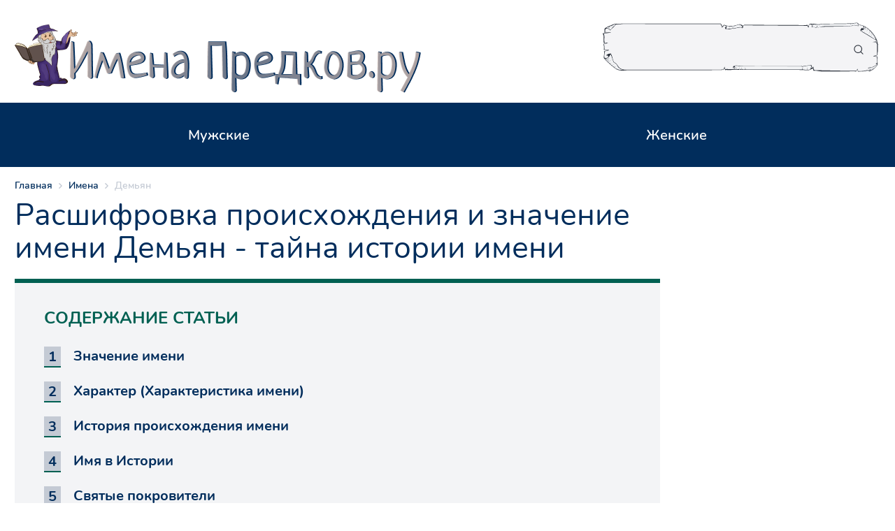

--- FILE ---
content_type: text/html; charset=utf-8
request_url: https://imena-predkov.ru/imena/demyan/
body_size: 64594
content:
<!DOCTYPE html>
<html lang="ru-RU" prefix="og: http://ogp.me/ns# article: http://ogp.me/ns/article# profile: http://ogp.me/ns/profile# fb: http://ogp.me/ns/fb#">
<head>
  <meta charset="UTF-8">
  <script>
  if(navigator.userAgent.match(/MSIE|Internet Explorer/i)||navigator.userAgent.match(/Trident\/7\..*?rv:11/i)){var href=document.location.href;if(!href.match(/[?&]nowprocket/)){if(href.indexOf("?")==-1){if(href.indexOf("#")==-1){document.location.href=href+"?nowprocket=1"}else{document.location.href=href.replace("#","?nowprocket=1#")}}else{if(href.indexOf("#")==-1){document.location.href=href+"&nowprocket=1"}else{document.location.href=href.replace("#","&nowprocket=1#")}}}}
  </script>
  <script>
  class RocketLazyLoadScripts{constructor(){this.v="1.2.3",this.triggerEvents=["keydown","mousedown","mousemove","touchmove","touchstart","touchend","wheel"],this.userEventHandler=this._triggerListener.bind(this),this.touchStartHandler=this._onTouchStart.bind(this),this.touchMoveHandler=this._onTouchMove.bind(this),this.touchEndHandler=this._onTouchEnd.bind(this),this.clickHandler=this._onClick.bind(this),this.interceptedClicks=[],window.addEventListener("pageshow",t=>{this.persisted=t.persisted}),window.addEventListener("DOMContentLoaded",()=>{this._preconnect3rdParties()}),this.delayedScripts={normal:[],async:[],defer:[]},this.trash=[],this.allJQueries=[]}_addUserInteractionListener(t){if(document.hidden){t._triggerListener();return}this.triggerEvents.forEach(e=>window.addEventListener(e,t.userEventHandler,{passive:!0})),window.addEventListener("touchstart",t.touchStartHandler,{passive:!0}),window.addEventListener("mousedown",t.touchStartHandler),document.addEventListener("visibilitychange",t.userEventHandler)}_removeUserInteractionListener(){this.triggerEvents.forEach(t=>window.removeEventListener(t,this.userEventHandler,{passive:!0})),document.removeEventListener("visibilitychange",this.userEventHandler)}_onTouchStart(t){"HTML"!==t.target.tagName&&(window.addEventListener("touchend",this.touchEndHandler),window.addEventListener("mouseup",this.touchEndHandler),window.addEventListener("touchmove",this.touchMoveHandler,{passive:!0}),window.addEventListener("mousemove",this.touchMoveHandler),t.target.addEventListener("click",this.clickHandler),this._renameDOMAttribute(t.target,"onclick","rocket-onclick"),this._pendingClickStarted())}_onTouchMove(t){window.removeEventListener("touchend",this.touchEndHandler),window.removeEventListener("mouseup",this.touchEndHandler),window.removeEventListener("touchmove",this.touchMoveHandler,{passive:!0}),window.removeEventListener("mousemove",this.touchMoveHandler),t.target.removeEventListener("click",this.clickHandler),this._renameDOMAttribute(t.target,"rocket-onclick","onclick"),this._pendingClickFinished()}_onTouchEnd(t){window.removeEventListener("touchend",this.touchEndHandler),window.removeEventListener("mouseup",this.touchEndHandler),window.removeEventListener("touchmove",this.touchMoveHandler,{passive:!0}),window.removeEventListener("mousemove",this.touchMoveHandler)}_onClick(t){t.target.removeEventListener("click",this.clickHandler),this._renameDOMAttribute(t.target,"rocket-onclick","onclick"),this.interceptedClicks.push(t),t.preventDefault(),t.stopPropagation(),t.stopImmediatePropagation(),this._pendingClickFinished()}_replayClicks(){window.removeEventListener("touchstart",this.touchStartHandler,{passive:!0}),window.removeEventListener("mousedown",this.touchStartHandler),this.interceptedClicks.forEach(t=>{t.target.dispatchEvent(new MouseEvent("click",{view:t.view,bubbles:!0,cancelable:!0}))})}_waitForPendingClicks(){return new Promise(t=>{this._isClickPending?this._pendingClickFinished=t:t()})}_pendingClickStarted(){this._isClickPending=!0}_pendingClickFinished(){this._isClickPending=!1}_renameDOMAttribute(t,e,r){t.hasAttribute&&t.hasAttribute(e)&&(event.target.setAttribute(r,event.target.getAttribute(e)),event.target.removeAttribute(e))}_triggerListener(){this._removeUserInteractionListener(this),"loading"===document.readyState?document.addEventListener("DOMContentLoaded",this._loadEverythingNow.bind(this)):this._loadEverythingNow()}_preconnect3rdParties(){let t=[];document.querySelectorAll("script[type=rocketlazyloadscript]").forEach(e=>{if(e.hasAttribute("src")){let r=new URL(e.src).origin;r!==location.origin&&t.push({src:r,crossOrigin:e.crossOrigin||"module"===e.getAttribute("data-rocket-type")})}}),t=[...new Map(t.map(t=>[JSON.stringify(t),t])).values()],this._batchInjectResourceHints(t,"preconnect")}async _loadEverythingNow(){this.lastBreath=Date.now(),this._delayEventListeners(this),this._delayJQueryReady(this),this._handleDocumentWrite(),this._registerAllDelayedScripts(),this._preloadAllScripts(),await this._loadScriptsFromList(this.delayedScripts.normal),await this._loadScriptsFromList(this.delayedScripts.defer),await this._loadScriptsFromList(this.delayedScripts.async);try{await this._triggerDOMContentLoaded(),await this._triggerWindowLoad()}catch(t){console.error(t)}window.dispatchEvent(new Event("rocket-allScriptsLoaded")),this._waitForPendingClicks().then(()=>{this._replayClicks()}),this._emptyTrash()}_registerAllDelayedScripts(){document.querySelectorAll("script[type=rocketlazyloadscript]").forEach(t=>{t.hasAttribute("data-rocket-src")?t.hasAttribute("async")&&!1!==t.async?this.delayedScripts.async.push(t):t.hasAttribute("defer")&&!1!==t.defer||"module"===t.getAttribute("data-rocket-type")?this.delayedScripts.defer.push(t):this.delayedScripts.normal.push(t):this.delayedScripts.normal.push(t)})}async _transformScript(t){return new Promise((await this._littleBreath(),navigator.userAgent.indexOf("Firefox/")>0||""===navigator.vendor)?e=>{let r=document.createElement("script");[...t.attributes].forEach(t=>{let e=t.nodeName;"type"!==e&&("data-rocket-type"===e&&(e="type"),"data-rocket-src"===e&&(e="src"),r.setAttribute(e,t.nodeValue))}),t.text&&(r.text=t.text),r.hasAttribute("src")?(r.addEventListener("load",e),r.addEventListener("error",e)):(r.text=t.text,e());try{t.parentNode.replaceChild(r,t)}catch(i){e()}}:async e=>{function r(){t.setAttribute("data-rocket-status","failed"),e()}try{let i=t.getAttribute("data-rocket-type"),n=t.getAttribute("data-rocket-src");t.text,i?(t.type=i,t.removeAttribute("data-rocket-type")):t.removeAttribute("type"),t.addEventListener("load",function r(){t.setAttribute("data-rocket-status","executed"),e()}),t.addEventListener("error",r),n?(t.removeAttribute("data-rocket-src"),t.src=n):t.src="data:text/javascript;base64,"+window.btoa(unescape(encodeURIComponent(t.text)))}catch(s){r()}})}async _loadScriptsFromList(t){let e=t.shift();return e&&e.isConnected?(await this._transformScript(e),this._loadScriptsFromList(t)):Promise.resolve()}_preloadAllScripts(){this._batchInjectResourceHints([...this.delayedScripts.normal,...this.delayedScripts.defer,...this.delayedScripts.async],"preload")}_batchInjectResourceHints(t,e){var r=document.createDocumentFragment();t.forEach(t=>{let i=t.getAttribute&&t.getAttribute("data-rocket-src")||t.src;if(i){let n=document.createElement("link");n.href=i,n.rel=e,"preconnect"!==e&&(n.as="script"),t.getAttribute&&"module"===t.getAttribute("data-rocket-type")&&(n.crossOrigin=!0),t.crossOrigin&&(n.crossOrigin=t.crossOrigin),t.integrity&&(n.integrity=t.integrity),r.appendChild(n),this.trash.push(n)}}),document.head.appendChild(r)}_delayEventListeners(t){let e={};function r(t,r){!function t(r){!e[r]&&(e[r]={originalFunctions:{add:r.addEventListener,remove:r.removeEventListener},eventsToRewrite:[]},r.addEventListener=function(){arguments[0]=i(arguments[0]),e[r].originalFunctions.add.apply(r,arguments)},r.removeEventListener=function(){arguments[0]=i(arguments[0]),e[r].originalFunctions.remove.apply(r,arguments)});function i(t){return e[r].eventsToRewrite.indexOf(t)>=0?"rocket-"+t:t}}(t),e[t].eventsToRewrite.push(r)}function i(t,e){let r=t[e];Object.defineProperty(t,e,{get:()=>r||function(){},set(i){t["rocket"+e]=r=i}})}r(document,"DOMContentLoaded"),r(window,"DOMContentLoaded"),r(window,"load"),r(window,"pageshow"),r(document,"readystatechange"),i(document,"onreadystatechange"),i(window,"onload"),i(window,"onpageshow")}_delayJQueryReady(t){let e;function r(r){if(r&&r.fn&&!t.allJQueries.includes(r)){r.fn.ready=r.fn.init.prototype.ready=function(e){return t.domReadyFired?e.bind(document)(r):document.addEventListener("rocket-DOMContentLoaded",()=>e.bind(document)(r)),r([])};let i=r.fn.on;r.fn.on=r.fn.init.prototype.on=function(){if(this[0]===window){function t(t){return t.split(" ").map(t=>"load"===t||0===t.indexOf("load.")?"rocket-jquery-load":t).join(" ")}"string"==typeof arguments[0]||arguments[0]instanceof String?arguments[0]=t(arguments[0]):"object"==typeof arguments[0]&&Object.keys(arguments[0]).forEach(e=>{let r=arguments[0][e];delete arguments[0][e],arguments[0][t(e)]=r})}return i.apply(this,arguments),this},t.allJQueries.push(r)}e=r}r(window.jQuery),Object.defineProperty(window,"jQuery",{get:()=>e,set(t){r(t)}})}async _triggerDOMContentLoaded(){this.domReadyFired=!0,await this._littleBreath(),document.dispatchEvent(new Event("rocket-DOMContentLoaded")),await this._littleBreath(),window.dispatchEvent(new Event("rocket-DOMContentLoaded")),await this._littleBreath(),document.dispatchEvent(new Event("rocket-readystatechange")),await this._littleBreath(),document.rocketonreadystatechange&&document.rocketonreadystatechange()}async _triggerWindowLoad(){await this._littleBreath(),window.dispatchEvent(new Event("rocket-load")),await this._littleBreath(),window.rocketonload&&window.rocketonload(),await this._littleBreath(),this.allJQueries.forEach(t=>t(window).trigger("rocket-jquery-load")),await this._littleBreath();let t=new Event("rocket-pageshow");t.persisted=this.persisted,window.dispatchEvent(t),await this._littleBreath(),window.rocketonpageshow&&window.rocketonpageshow({persisted:this.persisted})}_handleDocumentWrite(){let t=new Map;document.write=document.writeln=function(e){let r=document.currentScript;r||console.error("WPRocket unable to document.write this: "+e);let i=document.createRange(),n=r.parentElement,s=t.get(r);void 0===s&&(s=r.nextSibling,t.set(r,s));let a=document.createDocumentFragment();i.setStart(a,0),a.appendChild(i.createContextualFragment(e)),n.insertBefore(a,s)}}async _littleBreath(){Date.now()-this.lastBreath>45&&(await this._requestAnimFrame(),this.lastBreath=Date.now())}async _requestAnimFrame(){return document.hidden?new Promise(t=>setTimeout(t)):new Promise(t=>requestAnimationFrame(t))}_emptyTrash(){this.trash.forEach(t=>t.remove())}static run(){let t=new RocketLazyLoadScripts;t._addUserInteractionListener(t)}}RocketLazyLoadScripts.run();
  </script>
  <title>Что означает имя Демьян - тайна происхождения имени, характеристика и характер по нумерологии и астрологии</title>
  <link rel="preload" as="font" href="/wp-content/themes/imenapredkov/fonts/Moniqa-ExtraLightDisplay.ttf" crossorigin="">
  <link rel="preload" as="font" href="/wp-content/themes/imenapredkov/fonts/Nunito-Light.ttf" crossorigin="">
  <link rel="preload" as="font" href="/wp-content/themes/imenapredkov/fonts/Nunito-Regular.ttf" crossorigin="">
  <link rel="preload" as="font" href="/wp-content/themes/imenapredkov/fonts/Nunito-SemiBold.ttf" crossorigin="">
  <link rel="preload" as="font" href="/wp-content/themes/imenapredkov/fonts/Nunito-Bold.ttf" crossorigin="">
  <link rel="preload" as="font" href="/wp-content/themes/imenapredkov/fonts/Nunito-ExtraBold.ttf" crossorigin="">
  <link rel="preload" as="font" href="https://yastatic.net/s3/home/fonts/ys/3/text-variable-full.woff2" crossorigin="">
  <style id="wpr-usedcss">
  img:is([sizes=auto i],[sizes^="auto," i]){contain-intrinsic-size:3000px 1500px}:root{--wp--preset--aspect-ratio--square:1;--wp--preset--aspect-ratio--4-3:4/3;--wp--preset--aspect-ratio--3-4:3/4;--wp--preset--aspect-ratio--3-2:3/2;--wp--preset--aspect-ratio--2-3:2/3;--wp--preset--aspect-ratio--16-9:16/9;--wp--preset--aspect-ratio--9-16:9/16;--wp--preset--color--black:#000000;--wp--preset--color--cyan-bluish-gray:#abb8c3;--wp--preset--color--white:#ffffff;--wp--preset--color--pale-pink:#f78da7;--wp--preset--color--vivid-red:#cf2e2e;--wp--preset--color--luminous-vivid-orange:#ff6900;--wp--preset--color--luminous-vivid-amber:#fcb900;--wp--preset--color--light-green-cyan:#7bdcb5;--wp--preset--color--vivid-green-cyan:#00d084;--wp--preset--color--pale-cyan-blue:#8ed1fc;--wp--preset--color--vivid-cyan-blue:#0693e3;--wp--preset--color--vivid-purple:#9b51e0;--wp--preset--gradient--vivid-cyan-blue-to-vivid-purple:linear-gradient(135deg,rgba(6, 147, 227, 1) 0%,rgb(155, 81, 224) 100%);--wp--preset--gradient--light-green-cyan-to-vivid-green-cyan:linear-gradient(135deg,rgb(122, 220, 180) 0%,rgb(0, 208, 130) 100%);--wp--preset--gradient--luminous-vivid-amber-to-luminous-vivid-orange:linear-gradient(135deg,rgba(252, 185, 0, 1) 0%,rgba(255, 105, 0, 1) 100%);--wp--preset--gradient--luminous-vivid-orange-to-vivid-red:linear-gradient(135deg,rgba(255, 105, 0, 1) 0%,rgb(207, 46, 46) 100%);--wp--preset--gradient--very-light-gray-to-cyan-bluish-gray:linear-gradient(135deg,rgb(238, 238, 238) 0%,rgb(169, 184, 195) 100%);--wp--preset--gradient--cool-to-warm-spectrum:linear-gradient(135deg,rgb(74, 234, 220) 0%,rgb(151, 120, 209) 20%,rgb(207, 42, 186) 40%,rgb(238, 44, 130) 60%,rgb(251, 105, 98) 80%,rgb(254, 248, 76) 100%);--wp--preset--gradient--blush-light-purple:linear-gradient(135deg,rgb(255, 206, 236) 0%,rgb(152, 150, 240) 100%);--wp--preset--gradient--blush-bordeaux:linear-gradient(135deg,rgb(254, 205, 165) 0%,rgb(254, 45, 45) 50%,rgb(107, 0, 62) 100%);--wp--preset--gradient--luminous-dusk:linear-gradient(135deg,rgb(255, 203, 112) 0%,rgb(199, 81, 192) 50%,rgb(65, 88, 208) 100%);--wp--preset--gradient--pale-ocean:linear-gradient(135deg,rgb(255, 245, 203) 0%,rgb(182, 227, 212) 50%,rgb(51, 167, 181) 100%);--wp--preset--gradient--electric-grass:linear-gradient(135deg,rgb(202, 248, 128) 0%,rgb(113, 206, 126) 100%);--wp--preset--gradient--midnight:linear-gradient(135deg,rgb(2, 3, 129) 0%,rgb(40, 116, 252) 100%);--wp--preset--font-size--small:13px;--wp--preset--font-size--medium:20px;--wp--preset--font-size--large:36px;--wp--preset--font-size--x-large:42px;--wp--preset--spacing--20:0.44rem;--wp--preset--spacing--30:0.67rem;--wp--preset--spacing--40:1rem;--wp--preset--spacing--50:1.5rem;--wp--preset--spacing--60:2.25rem;--wp--preset--spacing--70:3.38rem;--wp--preset--spacing--80:5.06rem;--wp--preset--shadow--natural:6px 6px 9px rgba(0, 0, 0, .2);--wp--preset--shadow--deep:12px 12px 50px rgba(0, 0, 0, .4);--wp--preset--shadow--sharp:6px 6px 0px rgba(0, 0, 0, .2);--wp--preset--shadow--outlined:6px 6px 0px -3px rgba(255, 255, 255, 1),6px 6px rgba(0, 0, 0, 1);--wp--preset--shadow--crisp:6px 6px 0px rgba(0, 0, 0, 1)}:where(.is-layout-flex){gap:.5em}:where(.is-layout-grid){gap:.5em}:where(.wp-block-post-template.is-layout-flex){gap:1.25em}:where(.wp-block-post-template.is-layout-grid){gap:1.25em}:where(.wp-block-columns.is-layout-flex){gap:2em}:where(.wp-block-columns.is-layout-grid){gap:2em}:root :where(.wp-block-pullquote){font-size:1.5em;line-height:1.6}html{line-height:1.15;-webkit-text-size-adjust:100%}body{margin:0}main{display:block}a{background-color:transparent}strong{font-weight:bolder}code{font-family:monospace,monospace;font-size:1em}small{font-size:80%}img{border-style:none}button,input,optgroup,select,textarea{font-family:inherit;font-size:100%;line-height:1.15;margin:0}button,input{overflow:visible}button,select{text-transform:none}[type=button],[type=submit],button{-webkit-appearance:button}[type=button]::-moz-focus-inner,[type=submit]::-moz-focus-inner,button::-moz-focus-inner{border-style:none;padding:0}[type=button]:-moz-focusring,[type=submit]:-moz-focusring,button:-moz-focusring{outline:ButtonText dotted 1px}fieldset{padding:.35em .75em .625em}legend{box-sizing:border-box;color:inherit;display:table;max-width:100%;padding:0;white-space:normal}progress{vertical-align:baseline}textarea{overflow:auto}[type=checkbox],[type=radio]{box-sizing:border-box;padding:0}[type=number]::-webkit-inner-spin-button,[type=number]::-webkit-outer-spin-button{height:auto}[type=search]{-webkit-appearance:textfield;outline-offset:-2px}[type=search]::-webkit-search-decoration{-webkit-appearance:none}::-webkit-file-upload-button{-webkit-appearance:button;font:inherit}template{display:none}[hidden]{display:none}*{margin:0;padding:0;border:0;outline:0;vertical-align:baseline}ol,ul{list-style:none}a,button,input[type=submit],label{cursor:pointer}a{text-decoration:none;color:unset}table{border-collapse:collapse;border-spacing:0}img{display:block;-webkit-backface-visibility:hidden;-moz-backface-visibility:hidden;-ms-backface-visibility:hidden;backface-visibility:hidden}@font-face{font-family:Moniqa-Light;src:url(/wp-content/themes/imenapredkov/fonts/Moniqa-ExtraLightDisplay.ttf) format('truetype');font-style:normal;font-weight:300;font-display:swap}@font-face{font-family:Nunito-Light;src:url(/wp-content/themes/imenapredkov/fonts/Nunito-Light.ttf) format('truetype');font-style:normal;font-weight:400;font-display:swap}@font-face{font-family:Nunito-Regular;src:url(/wp-content/themes/imenapredkov/fonts/Nunito-Regular.ttf) format('truetype');font-style:normal;font-weight:400;font-display:swap}@font-face{font-family:Nunito-SemiBold;src:url(/wp-content/themes/imenapredkov/fonts/Nunito-SemiBold.ttf) format('truetype');font-style:normal;font-weight:600;font-display:swap}@font-face{font-family:Nunito-Bold;src:url(/wp-content/themes/imenapredkov/fonts/Nunito-Bold.ttf) format('truetype');font-style:normal;font-weight:700;font-display:swap}@font-face{font-family:Nunito-ExtraBold;src:url(/wp-content/themes/imenapredkov/fonts/Nunito-ExtraBold.ttf) format('truetype');font-style:normal;font-weight:800;font-display:swap}.container_page{display:flex;flex-direction:column;align-items:center;width:100%}.container_block{display:flex;justify-content:center;width:1310px;box-sizing:border-box}.header{display:flex;flex-direction:column;align-items:center;width:100%;background-color:#fff;overflow:hidden}.search_block{display:flex;flex-direction:row;justify-content:space-between;background-position:center bottom;background-repeat:no-repeat;background-size:auto;height:147px;padding-top:32px;padding-left:36px;padding-right:36px;box-sizing:border-box}.search_block_logo_section{display:flex;flex-direction:column;align-items:flex-start;justify-content:space-between;height:100%;width:368px}.search_block_logo_section-container_logo{width:581px;height:101px;margin-bottom:5px}.search_block_logo_section-container_logo img{height:100%;width:100%;object-fit:contain}.search_block_logo_section-text{font-family:Nunito-Regular;font-size:30px;line-height:40px;color:#006052;margin-bottom:10px}.search_block_search_section{height:71px;width:400px;background-image:var(--wpr-bg-dbdb77a6-0ad3-4256-a39b-81c7d5df4e10);background-position:center;background-repeat:no-repeat;background-size:contain}.cont_search_block_search_section{width:100%;height:100%;position:relative;display:flex;align-items:center}.search_block_search_section .search_line{position:relative;box-sizing:border-box;width:100%;padding:10px 50px 10px 55px;font-family:Nunito-Regular;font-size:20px;color:#000;border:none;outline:0;background:0 0}.search_block_search_section .search_line::-webkit-search-cancel-button{-webkit-appearance:none;display:block;position:absolute;left:23px;height:15px;width:15px;background-image:var(--wpr-bg-b245ce9f-65fc-4363-8a23-deadc50459f9);background-position:center;background-repeat:no-repeat;background-size:contain;cursor:pointer}.search_block_search_section .search_img{position:absolute;height:20px;width:20px;background-image:var(--wpr-bg-28d7ebc1-2fd2-4d4b-b96b-35032d5edf16);background-position:center;background-repeat:no-repeat;background-size:contain;right:21.5px;top:29px;cursor:pointer}.header_navigation{display:flex;justify-content:center;width:100%;background-color:#012d5c}.header_navigation .container_block{display:flex;justify-content:center;background-position:center;background-repeat:no-repeat;background-size:cover;background-color:#012d5c;height:92px;width:1920px}.container_nav{width:1310px;height:100%;box-sizing:border-box;display:flex;flex-direction:row;justify-content:space-between;align-items:center}.container_nav li{display:flex;position:relative;font-family:Nunito-SemiBold;font-size:20px;color:#fff;height:100%;width:100%;background:0 0;transition:background .1s}.container_nav li:hover{background:#006052}.container_nav li a{display:flex;align-items:center;justify-content:center;height:100%;width:100%;white-space:nowrap;padding:0 10px}.container_nav li a::before{position:absolute;left:10px;margin-right:5px;opacity:1;transition:opacity .1s}.container_nav>li a::after{position:absolute;left:10px;margin-right:5px;opacity:0;transition:opacity .1s}.container_nav li a:hover::before{opacity:0}.container_nav li a:hover::after{opacity:1}.navigation_chain .kama_breadcrumbs{display:flex;flex-direction:row;justify-content:left;flex-wrap:wrap;padding-left:36px;padding-right:36px;margin-top:17px;font-family:Nunito-SemiBold;font-style:normal;font-weight:600;font-size:14px;line-height:19px;color:#012d5c}.navigation_chain span{display:flex;flex-direction:row;align-items:flex-end}.navigation_chain span a,.navigation_chain span a span{color:#012d5c!important}.navigation_chain span:last-of-type{color:#c4cad4}.navigation_chain span:not(:last-of-type)::after{content:'';display:block;height:100%;width:7px;background:var(--wpr-bg-fb6499af-fc7e-4b6c-b4de-82163f2eec6a);background-position:center;background-repeat:no-repeat;background-size:contain;margin:0 8px}.main{display:flex;flex-direction:column;align-items:center;width:100%;background-image:var(--wpr-bg-3f3b6355-e5a0-428d-b179-1edfa2eeed4e);background-position:left top;background-repeat:repeat;background-size:auto;overflow:hidden}.main .container_block{display:flex;flex-direction:column;background-color:#fff;box-shadow:0 0 20px rgba(74,91,116,.2)}.interesting_section{display:flex;flex-direction:column;margin-top:57px;padding-left:36px;padding-right:36px}.interesting_section_caption{display:flex;align-items:center;position:relative;font-family:Nunito-SemiBold;font-style:normal;font-weight:600;font-size:42px;line-height:57px;color:#012d5c;margin:0;padding:0}.interesting_section_caption::before{content:'';display:block;position:absolute;right:calc(100% + 14px);height:25px;width:4px;background-color:#006052}.interesting_section_content{display:flex;flex-direction:row;justify-content:space-between;flex-wrap:wrap;margin-top:20px;margin-bottom:-45px}.interesting_section_content a{text-decoration:none!important}.cont_interesting_section_single{margin-bottom:45px}.interesting_section_single{display:flex;flex-direction:column;position:relative;width:295px}.interesting_section_single::before{content:'';display:block;position:absolute;top:0;left:-.5px;height:39px;width:39px;background:linear-gradient(135deg,#fff 50%,transparent 50%,transparent 100%);z-index:1}.interesting_section_single-conteiner_img{position:relative;height:186px;width:100%;overflow:hidden;transition:border .2s;background-color:#000}.interesting_section_single-conteiner_img::before{content:'';display:block;position:absolute;bottom:0;left:0;width:100%;height:5px;background-color:#006052;transition:height .2s;z-index:1}.interesting_section_single:hover .interesting_section_single-conteiner_img::before{height:14px}.interesting_section_single-conteiner_img img{position:relative;height:100%;width:100%;object-fit:cover}.interesting_section_single-conteiner_img::after{content:'';display:block;position:absolute;top:0;left:0;bottom:0;right:0;background-color:#000;opacity:0;transition:opacity .2s}.interesting_section_single:hover .interesting_section_single-conteiner_img::after{opacity:.4}.interesting_section_single-text{font-family:Nunito-Bold;font-style:normal;font-weight:700;font-size:18px;line-height:25px;color:#012d5c;background-color:#e8eaee;cursor:pointer;position:relative;padding:9px 18px 14px;box-sizing:border-box;transition:color .2s,background .2s}.interesting_section_single:hover .interesting_section_single-text{color:#2a6c96;background-color:#c4cad41a}.interesting_section_single-text::before{content:'';display:block;position:absolute;top:10px;right:1px;height:24px;width:24px;background-image:var(--wpr-bg-e6887a1c-56a0-4126-ae55-60ba20b46f91);background-position:center;background-repeat:no-repeat;background-size:contain;cursor:pointer}.footer{display:flex;justify-content:center;width:100%;background:#012d5c;overflow:hidden}.footer .container_block{display:flex;justify-content:center;position:relative;width:1920px}.footer .container_block::before{content:'';display:flex;position:absolute;top:0;height:92px;width:1920px;background-position:center;background-repeat:no-repeat;background-size:contain;background-color:#012d5c}.footer .container_block::after{content:'';display:flex;position:absolute;top:20px;height:92px;width:1920px;background-color:#012d5c}.container_footer{display:flex;flex-direction:row;justify-content:space-between;width:1310px;padding:40px 36px 31px;box-sizing:border-box}.footer .container_block:before{content:''}.footer_logo_block{display:flex;flex-direction:column;margin-right:162px;z-index:1}.footer_logo_block-container_logo{width:368px;height:64px}.footer_logo_block-container_logo img{height:100%;width:100%;object-fit:contain}.footer_logo_block-text{font-family:Nunito-Regular;font-style:normal;font-weight:400;font-size:30px;line-height:41px;color:#006052;margin-bottom:21px}.footer_logo_block-text_2{font-family:Nunito-SemiBold;font-style:normal;font-weight:600;font-size:18px;line-height:22px;color:#c4cad4}.footer_link_block{display:flex;flex-direction:row;justify-content:space-between;position:relative;width:100%;z-index:1}.footer_link_block::before{content:'';display:block;position:absolute;bottom:-25px;left:calc(50% - 161px);width:385px;height:123px;background:var(--wpr-bg-8694b657-ccee-477a-9d33-4237698d19d9);background-position:center;background-repeat:no-repeat;background-size:contain}.footer_link_block_left_links{font-family:Nunito-Bold;font-style:normal;font-weight:700;font-size:20px;line-height:41px;color:#fff;list-style:none;cursor:pointer;z-index:1}.footer_link_block_left_links a{transition:color .1s}.footer_link_block_left_links a:hover{color:#006052}.footer_link_block_right_links{font-family:Nunito-Light;font-style:normal;font-weight:300;font-size:16px;line-height:28px;text-align:right;text-decoration-line:underline;color:#fff;list-style:none;cursor:pointer}.footer_link_block_right_links a{transition:color .1s}.footer_link_block_right_links a:hover{color:#006052}.table_1{margin-top:37px;width:max-content;max-width:100%}.table_1 table{width:max-content;max-width:100%}.table_1 table th,.table_1 table tr:first-child td{font-family:Nunito-Bold;font-style:normal;font-weight:700;font-size:14px;line-height:14px;background:#012d5c;padding:7px;border:2px solid #fff;text-align:left;white-space:normal}.table_1 table p,.table_1 table tr:first-child p{font-size:14px;line-height:14px}.table_1 table th,.table_1 table tr:first-child p,.table_1 table tr:first-child td{color:#fff!important}.table_1 table td{font-family:Nunito-Regular;font-style:normal;font-weight:400;font-size:14px;line-height:14px;color:#012d5c;padding:10px 7px;border:2px solid #fff;vertical-align:middle}.table_1 table tr{background-color:#dcdfe5}.table_1 table tr:nth-of-type(odd){background-color:#eef0f2}.statya_page_cont_content{display:flex;flex-direction:row;justify-content:space-between;padding:0 36px;box-sizing:border-box;width:100%}.statya_block{margin-right:20px;width:925px}.statya_header{font-family:Nunito-Regular;font-style:normal;font-weight:400;font-size:44px;line-height:47px;color:#012d5c;margin-top:10px;width:100%;text-align:left}.switch_version{display:flex;flex-direction:row;align-items:flex-end;margin-top:10px}.switch_version_single{font-family:Nunito-Bold;font-style:normal;font-weight:700;font-size:18px;line-height:31px;text-align:center;height:max-content;color:#012d5c;padding:9px 35px;background:#c4cad4;cursor:pointer}.switch_version_single.active{color:#fff;padding:13px 35px 9px;background:#012d5c}.table_contents{display:flex;flex-direction:column;position:relative;padding:34px 42px 6px;box-sizing:border-box;border-top:6px solid #006052;background:var(--wpr-bg-5cd76b24-95a1-42e6-8126-97bc9f93ef84) right 23px bottom 30px no-repeat,#f3f4f6;margin-top:20px;width:100%}.table_contents::after{content:'';display:block;position:absolute;bottom:0;left:0;height:6px;width:100%;background:linear-gradient(#c4cad4 1px,#fff 1px,#fff 3px,#c4cad4 3px,#c4cad4 6px)}.table_contents_header{font-family:Nunito-Bold;font-style:normal;font-weight:700;font-size:24px;line-height:33px;text-transform:uppercase;color:#006052}.table_contents ol{counter-reset:li}.table_contents_ol{font-family:Nunito-Bold;font-style:normal;font-weight:700;font-size:20px;line-height:27px;color:#012d5c;margin-top:24px;border:none!important;padding:0 0 25px!important;background:0 0!important}.table_contents_li{margin-bottom:20px}.table_contents_li_link{display:flex;flex-direction:row;overflow:hidden;text-decoration:underline;text-decoration-color:transparent;transition:text-decoration-color .1s}.table_contents_li_link{color:#012d5c!important;text-decoration:none!important;text-decoration-color:none!important;transition:all .5s!important}a.table_contents_li_link:hover{text-decoration:underline!important;text-decoration-color:underline!important}a.table_contents_li_link:hover{text-decoration-color:inherit}.table_contents_li_link::before{height:100%;counter-increment:li;content:counters(li, ".");background:#c4cad4;margin-right:18px;padding:1px 6px 0;border-bottom:2px solid #006052;text-decoration:none!important}.statya_block h2{display:flex;align-items:center;position:relative;font-family:Nunito-SemiBold;font-style:normal;font-weight:600;font-size:52px;line-height:47px;color:#012d5c;margin-top:27px;width:100%;text-align:left}.statya_block h2::before{content:'';display:block;position:absolute;right:calc(100% + 14px);top:12px;height:25px;width:4px;background-color:#006052}.statya_block p{font-family:Nunito-Regular;font-style:normal;font-weight:400;font-size:22px;line-height:35px;color:#012d5c;margin-top:30px;width:100%}.statya_block a{color:#2a6c96;text-decoration:underline;text-decoration-color:inherit;transition:color .02s,text-decoration-color .02s}.statya_block a:hover{color:#006052;text-decoration:underline;text-decoration-color:transparent}.statya_block ol{display:flex;flex-direction:column;position:relative;padding:35px 39px;box-sizing:border-box;border-left:4px solid #012d5c;margin-top:20px;background:#f3f4f6;counter-reset:li;font-family:Nunito-Bold;font-style:normal;font-weight:700;font-size:20px;line-height:27px;color:#012d5c;margin-top:24px}.statya_block ol li{margin-bottom:20px}.statya_block ol li:last-child{margin-bottom:0}.statya_block ol li:not(.kamatoc__top){display:flex;flex-direction:row;overflow:hidden}.statya_block ol li:not(.kamatoc__top)::before{height:100%;counter-increment:li;content:counters(li, ".");background:#012d5c;margin-right:18px;padding:1px 6px 0;border-bottom:2px solid #006052;color:#fff}.statya_block ul{display:flex;flex-direction:column;position:relative;padding:41px 62px 41px 60px;box-sizing:border-box;border-left:4px solid #012d5c;margin-top:20px;margin-bottom:20px;background:#f3f4f6;list-style-image:url(/wp-content/themes/imenapredkov/img/ul_list_style_1.svg);font-family:Nunito-Bold;font-style:normal;font-weight:700;font-size:20px;line-height:27px;color:#012d5c;margin-top:24px}.statya_block ul.kamatoc{background:0 0}.statya_block ul li ul{border-left:none;padding:0 0 0 20px!important}.statya_block ul li{margin-bottom:20px}.statya_block ul li:last-child{margin-bottom:0}.statya_block ul li a{color:#012d5c}.statya_block h3{display:flex;align-items:center;position:relative;font-family:Nunito-SemiBold;font-style:normal;font-weight:600;font-size:42px;line-height:47px;color:#012d5c;margin-top:30px}.statya_block h3::before{content:'';display:block;position:absolute;right:calc(100% + 14px);top:12px;height:25px;width:4px;background-color:#006052}.statya_media_section{display:flex;flex-direction:column;position:relative;margin-top:77px;padding:17px 72px 43px 62px;background:var(--wpr-bg-75193f4a-3d2e-461c-8fdb-06cc6ef4e94c) right 84px bottom 28px no-repeat,#012d5c}.statya_media_section::before{content:'';display:block;position:absolute;top:-3px;left:0;width:100%;height:5px;background:var(--wpr-bg-b5a91975-cd51-4ec0-bdb0-63b52fb6f529);background-position:left;background-repeat:repeat-x;background-size:contain}.cont_stastya_share{display:flex;flex-direction:column}.stastya_share_header{font-family:Nunito-ExtraBold;font-style:normal;font-weight:800;font-size:30px;line-height:41px;text-transform:uppercase;color:#fff}.cont_stastya_share_content{display:flex;flex-direction:column}.stastya_share_top_block{display:flex;flex-direction:row;justify-content:space-between;width:100%;margin-top:26px}.stastya_share_social{display:flex;flex-direction:row;width:474px}.cont_social_icon{width:70px;height:70px}.cont_social_icon:not(:last-of-type){margin-right:30px}.cont_social_icon img{width:100%;height:100%;object-fit:contain}.stastya_share_discuss{display:flex;flex-direction:row;align-items:center;justify-content:center;position:relative;font-family:Nunito-Regular;font-style:normal;font-weight:400;font-size:20px;line-height:27px;display:flex;align-items:center;text-align:center;color:#fff!important;padding:19px 21px 17px;width:235px;height:64px;box-sizing:border-box;background:#006052;transition:background .1s;text-decoration:none!important}.stastya_share_discuss:hover{background:#d69240}.stastya_share_discuss::before{content:'';display:block;position:absolute;left:28px;width:24px;height:24px;background:var(--wpr-bg-4204eecc-aa90-4d29-8ae2-5d9352ac8878);background-position:center;background-repeat:no-repeat;background-size:contain}.stastya_share_discuss::after{content:'';display:block;position:absolute;left:0;top:0;width:15px;height:15px;background:linear-gradient(-45deg,transparent 50%,#012d5c 50%,#012d5c 100%);transition:background .1s}.stastya_share_discuss span{position:absolute;right:21px;font-family:Nunito-ExtraBold;font-style:normal;font-weight:800;font-size:20px;line-height:27px;display:flex;align-items:center;text-align:center;color:#fff;margin-left:21px}.stastya_share_bottom_block{display:flex;flex-direction:row;justify-content:space-between;width:100%;margin-top:26px}.stastya_share_polezna{display:flex;flex-direction:row;justify-content:space-between;align-items:flex-end;width:474px}.stastya_share_polezna_caption{font-family:Nunito-ExtraBold;font-style:normal;font-weight:800;font-size:18px;line-height:25px;text-transform:uppercase;color:#fff;margin-bottom:5px}.stastya_share_polezna_cont_da_net{display:flex;flex-direction:row}.stastya_share_polezna_cont_da_net>*{display:flex;align-items:center;justify-content:center;position:relative;font-family:Nunito-Bold;font-style:normal;font-weight:700;font-size:16px;line-height:22px;color:#fff;background:#006052;height:40px;width:72px;cursor:pointer;transition:background .1s}.stastya_share_polezna_cont_da_net>:hover{background:#d69240}.stastya_share_polezna_cont_da_net>::before{content:'';display:block;position:absolute;width:15px;height:15px;transition:background .1s}.stastya_share_polezna_da{margin-right:17px}.stastya_share_polezna_da::before{left:0;top:0;background:linear-gradient(-45deg,transparent 50%,#012d5c 50%,#012d5c 100%)}.stastya_share_polezna_net::before{right:0;bottom:0;background:linear-gradient(135deg,transparent 50%,#012d5c 50%,#012d5c 100%)}.stastya_share_raiting{display:flex;flex-direction:column;position:relative;width:235px}.stastya_share_raiting_caption{font-family:Nunito-SemiBold;font-style:normal;font-weight:600;font-size:20px;line-height:27px;color:#006052;width:100%}.stastya_share_raiting_cont_button{display:flex;flex-direction:row;margin-left:17px;margin-top:3px}.stastya_share_raiting_dislikes,.stastya_share_raiting_likes{display:flex;align-items:center;justify-content:center;text-align:right;position:relative;font-family:Nunito-SemiBold;font-style:normal;font-weight:600;font-size:20px;line-height:27px;color:#fff;border-radius:50px;background:#006052;cursor:pointer;transition:background .1s;width:43px;height:43px;padding-left:7px;box-sizing:border-box}.stastya_share_raiting_likes{margin-right:61px}.stastya_share_raiting_dislikes:hover,.stastya_share_raiting_likes:hover{background:#d69240}.stastya_share_raiting_dislikes::before,.stastya_share_raiting_likes::before{content:'';display:block;position:absolute;left:-14px;width:24px;height:24px;background-position:center;background-repeat:no-repeat;background-size:contain}.stastya_share_raiting_likes::before{background:var(--wpr-bg-7dcd1088-136d-4dfb-a0e5-2f69973311da)}.stastya_share_raiting_dislikes::before{background:var(--wpr-bg-47f856c3-bc85-4e91-a47a-0eafa276d05f)}.cont_statya_author{position:relative;margin-top:51px}.cont_statya_author::before{content:'';display:block;position:absolute;top:-10px;width:100%;height:5px;background:var(--wpr-bg-86e185f3-9bcb-4c23-a72e-6dd4a4bef090);background-position:left;background-repeat:repeat-x;background-size:contain}.statya_author_header{font-family:Moniqa-Light;font-style:normal;font-weight:300;font-size:70px;line-height:73px;color:#fff;margin-bottom:11px}.statya_author_data{display:flex;flex-direction:row;align-items:center}.statya_author_cont_img{display:flex;justify-content:center;align-items:center;height:140px;width:140px;border-radius:50%;overflow:hidden;margin-right:32px}.statya_author_cont_img img{height:100%;width:100%;object-fit:cover}.statya_author_info{display:flex;flex-direction:column}.statya_author_name{font-family:Nunito-ExtraBold;font-style:normal;font-weight:800;font-size:28px;line-height:38px;color:#fff;margin-bottom:2px}.statya_author_proffession{font-family:Nunito-SemiBold!important;font-style:normal!important;font-weight:600!important;font-size:20px!important;line-height:27px!important;color:#fff!important;margin-bottom:11px!important;margin-top:0!important}.statya_author_date_modified,.statya_author_date_release{font-family:Nunito-Light!important;font-style:normal!important;font-weight:300!important;font-size:14px!important;line-height:19px!important;color:#fff!important;margin-top:0!important}.statya_page_cont_content .interesting_section{padding:0}.statya_page_cont_content .interesting_section_caption{font-family:Nunito-SemiBold;font-style:normal;font-weight:600;font-size:52px;line-height:71px;color:#012d5c}.statya_page_cont_content .interesting_section_caption::before{display:none}.statya_comments_section{display:flex;flex-direction:column;position:relative;width:100%;margin-top:57px;margin-bottom:50px;padding:34px 0 54px;box-sizing:border-box}.statya_comments_section::before{content:'';display:block;position:absolute;top:0;left:0;width:100%;height:9px;background:var(--wpr-bg-43d14a8a-ce42-497a-877f-3699aff5a29e);background-position:left;background-repeat:repeat-x;background-size:contain}.statya_comments_section::after{content:'';display:block;position:absolute;bottom:0;left:0;width:100%;height:9px;background:var(--wpr-bg-a3b7cdb5-54ed-4b73-92a4-222545eac3b8);background-position:left;background-repeat:repeat-x;background-size:contain}.statya_comments_section_header{font-family:Nunito-ExtraBold;font-style:normal;font-weight:800;font-size:30px;line-height:41px;text-transform:uppercase;color:#012d5c}.statya_comments_section_header h2{font-family:Nunito-ExtraBold;font-style:normal;font-weight:800;font-size:30px;line-height:41px;text-transform:uppercase;color:#012d5c}.statya_comments_section_add_comment{display:flex;flex-direction:column;align-items:flex-start;width:100%;padding:21px 35px 26px 48px;margin-top:60px;box-sizing:border-box;background:#fafafb}.statya_comments_section_add_comment_header{font-family:Nunito-SemiBold!important;font-style:normal!important;font-weight:600!important;font-size:26px!important;line-height:35px!important;color:#012d5c!important;margin-bottom:25px!important}.statya_comments_section_add_comment_name{font-family:Nunito-SemiBold;font-style:normal;font-weight:600;font-size:14px;line-height:19px;color:#012d5c;width:100%;padding:24px 20px;box-sizing:border-box;margin-bottom:30px;border:1px solid #c4cad4;box-sizing:border-box}.statya_comments_section_add_comment_name::placeholder{color:#c4cad4;text-transform:uppercase}.statya_comments_section_add_comment_text{font-family:Nunito-SemiBold;font-style:normal;font-weight:600;font-size:14px;line-height:19px;color:#012d5c;width:100%;height:140px;margin-bottom:30px;padding:24px 20px;box-sizing:border-box;border:1px solid #c4cad4;box-sizing:border-box;resize:none}.statya_comments_section_add_comment_text::placeholder{color:#c4cad4;text-transform:uppercase}.statya_comments_section_add_comment_submit{display:flex;align-items:center;justify-content:center;font-family:Nunito-Regular;font-style:normal;font-weight:400;font-size:20px;line-height:27px;color:#fff;width:235px;height:64px;background:#006052;border-radius:4px;transition:background .1s}.statya_comments_section_add_comment_submit:hover{background:#d69240}.sidebar_block{width:295px;margin-top:125px;padding-bottom:45px}@media screen and (max-width:1200px){.container_page{display:flex;flex-direction:column;align-items:center;width:100%}.container_block{display:flex;justify-content:center;width:100%;box-sizing:border-box}.header{display:flex;flex-direction:column;align-items:center;width:100%;background-color:#fff;overflow:hidden}.search_block{display:flex;flex-direction:row;justify-content:space-between;background-image:var(--wpr-bg-30ba408d-fd12-4a0b-8a86-66d333fcc810);background-position:center bottom;background-repeat:no-repeat;background-size:auto;height:147px;padding-top:32px;padding-left:36px;padding-right:36px;box-sizing:border-box}.search_block_logo_section{display:flex;flex-direction:column;align-items:flex-start;justify-content:space-between;height:100%;width:368px}.search_block_logo_section-container_logo{width:368px;height:64px;margin-bottom:5px}.search_block_logo_section-container_logo img{height:100%;width:100%;object-fit:contain}.search_block_logo_section-text{font-family:Nunito-Regular;font-size:30px;line-height:40px;color:#006052;margin-bottom:10px}.search_block_search_section{height:71px;width:400px;background-image:var(--wpr-bg-dbdb77a6-0ad3-4256-a39b-81c7d5df4e10);background-position:center;background-repeat:no-repeat;background-size:contain}.cont_search_block_search_section{width:100%;height:100%;position:relative;display:flex;align-items:center}.search_block_search_section .search_line{position:relative;box-sizing:border-box;width:100%;padding:10px 50px 10px 55px;font-family:Nunito-Regular;font-size:20px;color:#000;border:none;outline:0;background:0 0}.search_block_search_section .search_line::-webkit-search-cancel-button{-webkit-appearance:none;display:block;position:absolute;left:23px;height:15px;width:15px;background-image:var(--wpr-bg-b245ce9f-65fc-4363-8a23-deadc50459f9);background-position:center;background-repeat:no-repeat;background-size:contain;cursor:pointer}.search_block_search_section .search_img{position:absolute;height:20px;width:20px;background-image:var(--wpr-bg-28d7ebc1-2fd2-4d4b-b96b-35032d5edf16);background-position:center;background-repeat:no-repeat;background-size:contain;right:21.5px;top:29px;cursor:pointer}.header_navigation{display:flex;justify-content:center;width:100%;background-color:#012d5c}.header_navigation .container_block{display:flex;justify-content:center;background-position:center;background-repeat:no-repeat;background-size:cover;background-color:#012d5c;height:92px;width:100%}.container_nav{width:100%;height:100%;box-sizing:border-box;display:flex;flex-direction:row;justify-content:space-between;align-items:center}.container_nav li{display:flex;position:relative;font-family:Nunito-SemiBold;font-size:20px;color:#fff;height:100%;width:100%;background:0 0;transition:background .1s}.container_nav li:hover{background:#006052}.container_nav li a{display:flex;align-items:center;justify-content:center;height:100%;width:100%;white-space:nowrap;padding:0 10px;padding-left:60px}.container_nav li a::before{position:absolute;left:10px;margin-right:5px;opacity:1;transition:opacity .1s}.container_nav li a::after{position:absolute;left:10px;margin-right:5px;opacity:0;transition:opacity .1s}.container_nav li a:hover::before{opacity:0}.container_nav li a:hover::after{opacity:1}.navigation_chain{display:flex;flex-direction:row;justify-content:left;flex-wrap:wrap;padding-left:36px;padding-right:36px;margin-top:17px;font-family:Nunito-SemiBold;font-style:normal;font-weight:600;font-size:14px;line-height:19px;color:#012d5c}.navigation_chain span{display:flex;flex-direction:row;align-items:flex-end}.navigation_chain span:last-of-type{color:#c4cad4}.navigation_chain span:not(:last-of-type)::after{content:'';display:block;height:100%;width:7px;background:var(--wpr-bg-fb6499af-fc7e-4b6c-b4de-82163f2eec6a);background-position:center;background-repeat:no-repeat;background-size:contain;margin:0 8px}.main{display:flex;flex-direction:column;align-items:center;width:100%;background-image:url(/wp-content/themes/imenapredkov/img/main_bg.svg);background-position:left top;background-repeat:repeat;background-size:auto;overflow:hidden}.main .container_block{display:flex;flex-direction:column;background-color:#fff;box-shadow:0 0 20px rgba(74,91,116,.2)}.interesting_section{display:flex;flex-direction:column;margin-top:57px;padding-left:36px;padding-right:36px}.interesting_section_caption{display:flex;align-items:center;position:relative;font-family:Nunito-SemiBold;font-style:normal;font-weight:600;font-size:42px;line-height:57px;color:#012d5c;margin:0;padding:0}.interesting_section_caption::before{content:'';display:block;position:absolute;right:calc(100% + 14px);height:25px;width:4px;background-color:#006052}.interesting_section_content{display:flex;flex-direction:row;justify-content:space-between;flex-wrap:wrap;margin-top:20px;margin-bottom:-45px}.cont_interesting_section_single{margin-bottom:45px;width:32%}.interesting_section_single{display:flex;flex-direction:column;position:relative;width:100%}.interesting_section_single::before{content:'';display:block;position:absolute;top:0;left:-.5px;height:39px;width:39px;background:linear-gradient(135deg,#fff 50%,transparent 50%,transparent 100%);z-index:1}.interesting_section_single-conteiner_img{position:relative;height:186px;width:100%;overflow:hidden;transition:border .2s;background-color:#000}.interesting_section_single-conteiner_img::before{content:'';display:block;position:absolute;bottom:0;left:0;width:100%;height:5px;background-color:#006052;transition:height .2s;z-index:1}.interesting_section_single:hover .interesting_section_single-conteiner_img::before{height:14px}.interesting_section_single-conteiner_img img{position:relative;height:100%;width:100%;object-fit:cover}.interesting_section_single-conteiner_img::after{content:'';display:block;position:absolute;top:0;left:0;bottom:0;right:0;background-color:#000;opacity:0;transition:opacity .2s}.interesting_section_single:hover .interesting_section_single-conteiner_img::after{opacity:.4}.interesting_section_single-text{font-family:Nunito-Bold;font-style:normal;font-weight:700;font-size:18px;line-height:25px;color:#012d5c;background-color:#e8eaee;cursor:pointer;position:relative;padding:9px 18px 14px;box-sizing:border-box;transition:color .2s,background .2s}.interesting_section_single:hover .interesting_section_single-text{color:#2a6c96;background-color:#c4cad41a}.interesting_section_single-text::before{content:'';display:block;position:absolute;top:10px;right:1px;height:24px;width:24px;background-image:var(--wpr-bg-e6887a1c-56a0-4126-ae55-60ba20b46f91);background-position:center;background-repeat:no-repeat;background-size:contain;cursor:pointer}.footer{display:flex;justify-content:center;width:100%;background:#012d5c;overflow:hidden}.footer .container_block{display:flex;justify-content:center;position:relative;width:100%}.footer .container_block::before{content:'';display:flex;position:absolute;top:0;height:92px;width:100%;background-position:center;background-repeat:no-repeat;background-size:contain;background-color:#012d5c}.footer .container_block::after{content:'';display:flex;position:absolute;top:20px;height:92px;width:100%;background-color:#012d5c}.container_footer{display:flex;flex-direction:row;justify-content:space-between;width:100%;padding:40px 36px 31px;box-sizing:border-box}.footer .container_block:before{content:''}.footer_logo_block{display:flex;flex-direction:column;margin-right:162px;z-index:1}.footer_logo_block-container_logo{width:368px;height:64px}.footer_logo_block-container_logo img{height:100%;width:100%;object-fit:contain}.footer_logo_block-text{font-family:Nunito-Regular;font-style:normal;font-weight:400;font-size:30px;line-height:41px;color:#006052;margin-bottom:21px}.footer_logo_block-text_2{font-family:Nunito-SemiBold;font-style:normal;font-weight:600;font-size:18px;line-height:22px;color:#c4cad4}.footer_link_block{display:flex;flex-direction:row;justify-content:space-between;position:relative;width:100%;z-index:1}.footer_link_block::before{content:'';display:block;position:absolute;bottom:-25px;left:calc(50% - 161px);width:385px;height:123px;background:var(--wpr-bg-8694b657-ccee-477a-9d33-4237698d19d9);background-position:center;background-repeat:no-repeat;background-size:contain}.footer_link_block_left_links{font-family:Nunito-Bold;font-style:normal;font-weight:700;font-size:20px;line-height:41px;color:#fff;list-style:none;cursor:pointer}.footer_link_block_left_links>*{transition:color .1s}.footer_link_block_left_links>:hover{color:#006052}.footer_link_block_right_links{font-family:Nunito-Light;font-style:normal;font-weight:300;font-size:16px;line-height:28px;text-align:right;text-decoration-line:underline;color:#fff;list-style:none;cursor:pointer}.footer_link_block_right_links>*{transition:color .1s}.footer_link_block_right_links>:hover{color:#006052}.table_1{margin-top:37px}.table_1{margin-top:37px;width:unset;max-width:unset}.table_1 table{width:100%;max-width:100%}.table_1 table th{font-family:Nunito-Bold;font-style:normal;font-weight:700;font-size:16px;line-height:22px;color:#fff;background:#012d5c;padding:10px 40px 10px 20px;border:2px solid #fff;text-align:left;white-space:nowrap}.table_1 table td{font-family:Nunito-Regular;font-style:normal;font-weight:400;font-size:16px;line-height:22px;color:#012d5c;padding:10px 20px;border:2px solid #fff;vertical-align:middle}.table_1 table tr{background-color:#dcdfe5}.table_1 table tr:nth-of-type(odd){background-color:#eef0f2}.statya_page_cont_content{display:flex;flex-direction:row;justify-content:space-between;padding:0 36px;box-sizing:border-box;width:100%}.statya_block{margin-right:10px;width:unset;flex-basis:925px;flex-shrink:100}.sidebar_block{width:unset;flex-basis:295px;margin-top:125px}.sidebar_block .cont_interesting_section_single{margin-bottom:45px;width:100%}.sidebar_block .interesting_section_single{display:flex;flex-direction:column;position:relative;width:100%}.statya_header{font-family:Nunito-Regular;font-style:normal;font-weight:400;font-size:64px;line-height:87px;color:#012d5c;margin-top:8px}.switch_version{display:flex;flex-direction:row;align-items:flex-end;margin-top:10px}.switch_version_single{font-family:Nunito-Bold;font-style:normal;font-weight:700;font-size:18px;line-height:31px;text-align:center;height:max-content;color:#012d5c;padding:9px 35px;background:#c4cad4;cursor:pointer}.switch_version_single.active{color:#fff;padding:13px 35px 9px;background:#012d5c}.table_contents{display:flex;flex-direction:column;position:relative;padding:34px 42px 6px;box-sizing:border-box;border-top:6px solid #006052;background:var(--wpr-bg-5cd76b24-95a1-42e6-8126-97bc9f93ef84) right 23px bottom 30px no-repeat,#f3f4f6;margin-top:20px;width:100%}.table_contents::after{content:'';display:block;position:absolute;bottom:0;left:0;height:6px;width:100%;background:linear-gradient(#c4cad4 1px,#fff 1px,#fff 3px,#c4cad4 3px,#c4cad4 6px)}.table_contents_header{font-family:Nunito-Bold;font-style:normal;font-weight:700;font-size:24px;line-height:33px;text-transform:uppercase;color:#006052}.table_contents ol{counter-reset:li}.table_contents_ol{font-family:Nunito-Bold;font-style:normal;font-weight:700;font-size:20px;line-height:27px;color:#012d5c;margin-top:24px}.table_contents_li{margin-bottom:20px}.table_contents_li span{display:flex;flex-direction:row;overflow:hidden}.table_contents_li span::before{height:100%;counter-increment:li;content:counters(li, ".");background:#c4cad4;margin-right:18px;padding:1px 6px 0;border-bottom:2px solid #006052}.statya_media_section{display:flex;flex-direction:column;position:relative;margin-top:77px;padding:17px 72px 43px 62px;background:var(--wpr-bg-75193f4a-3d2e-461c-8fdb-06cc6ef4e94c) right 84px bottom 28px no-repeat,#012d5c}.statya_media_section::before{content:'';display:block;position:absolute;top:-3px;left:0;width:100%;height:5px;background:var(--wpr-bg-b5a91975-cd51-4ec0-bdb0-63b52fb6f529);background-position:left;background-repeat:repeat-x;background-size:contain}.cont_stastya_share{display:flex;flex-direction:column}.stastya_share_header{font-family:Nunito-ExtraBold;font-style:normal;font-weight:800;font-size:30px;line-height:41px;text-transform:uppercase;color:#fff}.cont_stastya_share_content{display:flex;flex-direction:column}.stastya_share_top_block{display:flex;flex-direction:row;justify-content:space-between;width:100%;margin-top:26px}.stastya_share_social{display:flex;flex-direction:row;width:400px}.cont_social_icon{width:70px;height:70px}.cont_social_icon:not(:last-of-type){margin-right:30px}.cont_social_icon img{width:100%;height:100%;object-fit:contain}.stastya_share_discuss{display:flex;flex-direction:row;align-items:center;justify-content:center;position:relative;font-family:Nunito-Regular;font-style:normal;font-weight:400;font-size:20px;line-height:27px;display:flex;align-items:center;text-align:center;color:#fff;padding:19px 21px 17px;width:235px;height:64px;box-sizing:border-box;background:#006052;transition:background .1s}.stastya_share_discuss:hover{background:#d69240}.stastya_share_discuss::before{content:'';display:block;position:absolute;left:28px;width:24px;height:24px;background:var(--wpr-bg-4204eecc-aa90-4d29-8ae2-5d9352ac8878);background-position:center;background-repeat:no-repeat;background-size:contain}.stastya_share_discuss::after{content:'';display:block;position:absolute;left:0;top:0;width:15px;height:15px;background:linear-gradient(-45deg,transparent 50%,#012d5c 50%,#012d5c 100%);transition:background .1s}.stastya_share_discuss span{position:absolute;right:21px;font-family:Nunito-ExtraBold;font-style:normal;font-weight:800;font-size:20px;line-height:27px;display:flex;align-items:center;text-align:center;color:#fff;margin-left:21px}.stastya_share_bottom_block{display:flex;flex-direction:row;justify-content:space-between;width:100%;margin-top:26px}.stastya_share_polezna{display:flex;flex-direction:row;justify-content:space-between;align-items:flex-end;width:400px}.stastya_share_polezna_caption{font-family:Nunito-ExtraBold;font-style:normal;font-weight:800;font-size:18px;line-height:25px;text-transform:uppercase;color:#fff;margin-bottom:5px}.stastya_share_polezna_cont_da_net{display:flex;flex-direction:row}.stastya_share_polezna_cont_da_net>*{display:flex;align-items:center;justify-content:center;position:relative;font-family:Nunito-Bold;font-style:normal;font-weight:700;font-size:16px;line-height:22px;color:#fff;background:#006052;height:40px;width:72px;cursor:pointer;transition:background .1s}.stastya_share_polezna_cont_da_net>:hover{background:#d69240}.stastya_share_polezna_cont_da_net>::before{content:'';display:block;position:absolute;width:15px;height:15px;transition:background .1s}.stastya_share_polezna_da{margin-right:17px}.stastya_share_polezna_da::before{left:0;top:0;background:linear-gradient(-45deg,transparent 50%,#012d5c 50%,#012d5c 100%)}.stastya_share_polezna_net::before{right:0;bottom:0;background:linear-gradient(135deg,transparent 50%,#012d5c 50%,#012d5c 100%)}.stastya_share_raiting{display:flex;flex-direction:column;position:relative;width:235px}.stastya_share_raiting_caption{font-family:Nunito-SemiBold;font-style:normal;font-weight:600;font-size:20px;line-height:27px;color:#006052;width:100%}.stastya_share_raiting_cont_button{display:flex;flex-direction:row;margin-left:17px;margin-top:3px}.stastya_share_raiting_dislikes,.stastya_share_raiting_likes{display:flex;align-items:center;justify-content:center;text-align:right;position:relative;font-family:Nunito-SemiBold;font-style:normal;font-weight:600;font-size:20px;line-height:27px;color:#fff;border-radius:50px;background:#006052;cursor:pointer;transition:background .1s;width:43px;height:43px;padding-left:7px;box-sizing:border-box}.stastya_share_raiting_likes{margin-right:61px}.stastya_share_raiting_dislikes:hover,.stastya_share_raiting_likes:hover{background:#d69240}.stastya_share_raiting_dislikes::before,.stastya_share_raiting_likes::before{content:'';display:block;position:absolute;left:-14px;width:24px;height:24px;background-position:center;background-repeat:no-repeat;background-size:contain}.stastya_share_raiting_likes::before{background:var(--wpr-bg-7dcd1088-136d-4dfb-a0e5-2f69973311da)}.stastya_share_raiting_dislikes::before{background:var(--wpr-bg-47f856c3-bc85-4e91-a47a-0eafa276d05f)}.cont_statya_author{position:relative;margin-top:51px}.cont_statya_author::before{content:'';display:block;position:absolute;top:-10px;width:100%;height:5px;background:var(--wpr-bg-86e185f3-9bcb-4c23-a72e-6dd4a4bef090);background-position:left;background-repeat:repeat-x;background-size:contain}.statya_author_header{font-family:Moniqa-Light;font-style:normal;font-weight:300;font-size:70px;line-height:73px;color:#fff;margin-bottom:11px}.statya_author_data{display:flex;flex-direction:row;align-items:center}.statya_author_cont_img{display:flex;justify-content:center;align-items:center;height:140px;width:140px;border-radius:50%;overflow:hidden;margin-right:32px}.statya_author_cont_img img{height:100%;width:100%;object-fit:cover}.statya_author_info{display:flex;flex-direction:column}.statya_author_name{text-align:center;font-family:Nunito-ExtraBold;font-style:normal;font-weight:800;font-size:28px;line-height:38px;color:#fff;margin-bottom:2px}.statya_author_proffession{font-family:Nunito-SemiBold;font-style:normal;font-weight:600;font-size:20px;line-height:27px;color:#fff;margin-bottom:11px}.statya_author_date_modified,.statya_author_date_release{font-family:Nunito-Light;font-style:normal;font-weight:300;font-size:14px;line-height:19px;color:#fff}.statya_block .interesting_section{display:flex;flex-direction:column;margin-top:57px;padding:0}.statya_block .interesting_section_caption{display:flex;align-items:center;position:relative;font-family:Nunito-SemiBold;font-style:normal;font-weight:600;font-size:52px;line-height:71px;color:#012d5c;margin:0;padding:0}.statya_block .interesting_section_caption::before{content:'';display:none;position:absolute;right:calc(100% + 14px);height:25px;width:4px;background-color:#006052}.statya_block .interesting_section_content{display:flex;flex-direction:row;justify-content:space-between;flex-wrap:wrap;margin-top:20px;margin-bottom:-45px}.statya_block .cont_interesting_section_single{margin-bottom:45px}.statya_block .interesting_section_single{display:flex;flex-direction:column;position:relative;width:270px}.statya_block .interesting_section_single::before{content:'';display:block;position:absolute;top:0;left:-.5px;height:39px;width:39px;background:linear-gradient(135deg,#fff 50%,transparent 50%,transparent 100%);z-index:1}.statya_block .interesting_section_single-conteiner_img{position:relative;height:160px;width:100%;overflow:hidden;transition:border .2s;background-color:#000}.statya_block .interesting_section_single-conteiner_img::before{content:'';display:block;position:absolute;bottom:0;left:0;width:100%;height:5px;background-color:#006052;transition:height .2s;z-index:1}.statya_block .interesting_section_single:hover .interesting_section_single-conteiner_img::before{height:14px}.statya_block .interesting_section_single-conteiner_img img{position:relative;height:100%;width:100%;object-fit:cover}.statya_block .interesting_section_single-conteiner_img::after{content:'';display:block;position:absolute;top:0;left:0;bottom:0;right:0;background-color:#000;opacity:0;transition:opacity .2s}.statya_block .interesting_section_single:hover .interesting_section_single-conteiner_img::after{opacity:.4}.statya_block .interesting_section_single-text{font-family:Nunito-Bold;font-style:normal;font-weight:700;font-size:18px;line-height:25px;color:#012d5c;background-color:#e8eaee;cursor:pointer;position:relative;padding:9px 18px 14px;box-sizing:border-box;transition:color .2s,background .2s}.statya_block .interesting_section_single:hover .interesting_section_single-text{color:#2a6c96;background-color:#c4cad41a}.statya_block .interesting_section_single-text::before{content:'';display:block;position:absolute;top:10px;right:1px;height:24px;width:24px;background-image:var(--wpr-bg-e6887a1c-56a0-4126-ae55-60ba20b46f91);background-position:center;background-repeat:no-repeat;background-size:contain;cursor:pointer}.statya_comments_section{display:flex;flex-direction:column;position:relative;width:100%;margin-top:57px;margin-bottom:50px;padding:34px 0 54px;box-sizing:border-box}.statya_comments_section::before{content:'';display:block;position:absolute;top:0;left:0;width:100%;height:9px;background:var(--wpr-bg-43d14a8a-ce42-497a-877f-3699aff5a29e);background-position:left;background-repeat:repeat-x;background-size:contain}.statya_comments_section::after{content:'';display:block;position:absolute;bottom:0;left:0;width:100%;height:9px;background:var(--wpr-bg-a3b7cdb5-54ed-4b73-92a4-222545eac3b8);background-position:left;background-repeat:repeat-x;background-size:contain}.statya_comments_section_header{font-family:Nunito-ExtraBold;font-style:normal;font-weight:800;font-size:30px;line-height:41px;text-transform:uppercase;color:#012d5c}.statya_comments_section_header h2{font-family:Nunito-ExtraBold;font-style:normal;font-weight:800;font-size:30px;line-height:41px;text-transform:uppercase;color:#012d5c}.statya_comments_section_add_comment{display:flex;flex-direction:column;align-items:flex-start;width:100%;padding:21px 35px 26px 48px;margin-top:30px;box-sizing:border-box;background:#fafafb}.statya_comments_section_add_comment_header{font-family:Nunito-SemiBold;font-style:normal;font-weight:600;font-size:26px;line-height:35px;color:#012d5c;margin-bottom:25px}.statya_comments_section_add_comment_name{font-family:Nunito-SemiBold;font-style:normal;font-weight:600;font-size:14px;line-height:19px;color:#012d5c;width:100%;padding:24px 20px;box-sizing:border-box;margin-bottom:30px;border:1px solid #c4cad4;box-sizing:border-box}.statya_comments_section_add_comment_name::placeholder{color:#c4cad4;text-transform:uppercase}.statya_comments_section_add_comment_text{font-family:Nunito-SemiBold;font-style:normal;font-weight:600;font-size:14px;line-height:19px;color:#012d5c;width:100%;height:140px;margin-bottom:30px;padding:24px 20px;box-sizing:border-box;border:1px solid #c4cad4;box-sizing:border-box;resize:none}.statya_comments_section_add_comment_text::placeholder{color:#c4cad4;text-transform:uppercase}.statya_comments_section_add_comment_submit{display:flex;align-items:center;justify-content:center;font-family:Nunito-Regular;font-style:normal;font-weight:400;font-size:20px;line-height:27px;color:#fff;width:235px;height:64px;background:#006052;border-radius:4px;transition:background .1s}.statya_comments_section_add_comment_submit:hover{background:#d69240}}@media screen and (max-width:1024px){.container_page{display:flex;flex-direction:column;align-items:center;width:100%}.container_block{display:flex;justify-content:center;width:100%;box-sizing:border-box}.header{display:flex;flex-direction:column;align-items:center;width:100%;background-color:#fff;overflow:hidden}.header_search_button{display:none;position:absolute;top:28px;right:62px;width:24px;height:24px;background:var(--wpr-bg-bba670d8-b85f-41ed-a528-119c1a222a01);background-position:center;background-repeat:no-repeat;background-size:contain;cursor:pointer;z-index:1}.header_menu_button{display:block;position:absolute;top:42px;right:36px;width:50px;height:50px;background:var(--wpr-bg-3449c309-257d-4d1d-919d-e79c578c7725);background-position:center;background-repeat:no-repeat;background-size:contain;cursor:pointer;z-index:1}.search_block{display:flex;flex-direction:row;justify-content:space-between;background:var(--wpr-bg-9e7d89c3-e6c3-4c74-bc6e-a13a48aed169),#eef0f2;background-position:bottom;background-repeat:no-repeat;background-size:auto;height:147px;padding-top:32px;padding-left:36px;padding-right:140px;box-sizing:border-box}.search_block_logo_section{display:flex;flex-direction:column;align-items:flex-start;justify-content:space-between;height:100%;width:368px}.search_block_logo_section-container_logo{width:368px;height:64px;margin-bottom:5px}.search_block_logo_section-container_logo img{height:100%;width:100%;object-fit:contain}.search_block_logo_section-text{font-family:Nunito-Regular;font-size:30px;line-height:40px;color:#006052;margin-bottom:10px}.search_block_search_section{height:71px;width:400px;background-image:var(--wpr-bg-dbdb77a6-0ad3-4256-a39b-81c7d5df4e10);background-position:center;background-repeat:no-repeat;background-size:contain}.cont_search_block_search_section{width:100%;height:100%;position:relative;display:flex;align-items:center}.search_block_search_section .search_line{position:relative;box-sizing:border-box;width:100%;padding:10px 50px 10px 55px;font-family:Nunito-Regular;font-size:20px;color:#000;border:none;outline:0;background:0 0}.search_block_search_section .search_line::-webkit-search-cancel-button{-webkit-appearance:none;display:block;position:absolute;left:23px;height:15px;width:15px;background-image:var(--wpr-bg-b245ce9f-65fc-4363-8a23-deadc50459f9);background-position:center;background-repeat:no-repeat;background-size:contain;cursor:pointer}.search_block_search_section .search_img{position:absolute;height:20px;width:20px;background-image:var(--wpr-bg-28d7ebc1-2fd2-4d4b-b96b-35032d5edf16);background-position:center;background-repeat:no-repeat;background-size:contain;right:21.5px;top:29px;cursor:pointer}.header_navigation{display:none;justify-content:center;position:absolute;top:0;left:0;width:100%;background-color:#012d5c;border-left:6px solid #006052;box-sizing:border-box;z-index:10}.header_navigation.active{display:flex;opacity:1}.header_navigation_cross{display:block;position:absolute;top:16px;right:16px;width:32px;height:32px;background:var(--wpr-bg-b9e03e6c-c264-4af6-ac6d-de2ad75c3437);background-position:center;background-repeat:no-repeat;background-size:contain;z-index:11;cursor:pointer}.header_navigation .container_block{display:flex;justify-content:center;background:0 0!important;background-position:center;background-repeat:no-repeat;background-size:cover;background-color:#fff;height:unset;width:100%}.container_nav{width:100%;height:unset;box-sizing:border-box;display:flex;flex-direction:column;justify-content:left;align-items:center}.container_nav li{display:flex;position:relative;font-family:Nunito-SemiBold;font-size:20px;color:#fff;height:139px;width:100%;background:0 0;transition:background .1s}.container_nav li:hover{background:#006052}.container_nav li a{display:flex;align-items:center;justify-content:center;height:100%;width:100%;white-space:nowrap;padding:0 132px}.container_nav li a::before{position:absolute;left:50px;margin-right:5px;opacity:1;transition:opacity .1s}.container_nav li a::after{position:absolute;left:50px;margin-right:5px;opacity:0;transition:opacity .1s}.container_nav li::after{content:'';display:block;position:absolute;bottom:-1px;left:0;width:calc(100% - 104px);margin:0 52px;box-sizing:border-box;height:2px;background:var(--wpr-bg-64ec3715-3feb-41d7-b7a0-a53152e6f37b) repeat-x;z-index:10000}.navigation_chain .kama_breadcrumbs{display:flex;flex-direction:row;justify-content:left;flex-wrap:wrap;padding-left:0;padding-right:36px;margin-top:17px;font-family:Nunito-SemiBold;font-style:normal;font-weight:600;font-size:14px;line-height:19px;color:#012d5c}.navigation_chain span{display:flex;flex-direction:row;align-items:flex-end}.navigation_chain span:last-of-type{color:#c4cad4}.main{display:flex;flex-direction:column;align-items:center;width:100%;background-image:url(/wp-content/themes/imenapredkov/img/main_bg.svg);background-position:left top;background-repeat:repeat;background-size:auto;overflow:hidden}.main .container_block{display:flex;flex-direction:column;background-color:#fff;box-shadow:0 0 20px rgba(74,91,116,.2)}.interesting_section{display:flex;flex-direction:column;margin-top:57px;padding-left:36px;padding-right:36px}.interesting_section_caption{display:flex;align-items:center;position:relative;font-family:Nunito-SemiBold;font-style:normal;font-weight:600;font-size:42px;line-height:57px;color:#012d5c;margin:0;padding:0}.interesting_section_caption::before{content:'';display:block;position:absolute;right:calc(100% + 14px);height:25px;width:4px;background-color:#006052}.interesting_section_content{display:flex;flex-direction:row;justify-content:space-between;flex-wrap:wrap;margin-top:20px;margin-bottom:-45px}.cont_interesting_section_single{margin-bottom:45px;width:32%}.interesting_section_single{display:flex;flex-direction:column;position:relative;width:100%}.interesting_section_single::before{content:'';display:block;position:absolute;top:0;left:-.5px;height:39px;width:39px;background:linear-gradient(135deg,#fff 50%,transparent 50%,transparent 100%);z-index:1}.interesting_section_single-conteiner_img{position:relative;height:186px;width:100%;overflow:hidden;transition:border .2s;background-color:#000}.interesting_section_single-conteiner_img::before{content:'';display:block;position:absolute;bottom:0;left:0;width:100%;height:5px;background-color:#006052;transition:height .2s;z-index:1}.interesting_section_single:hover .interesting_section_single-conteiner_img::before{height:14px}.interesting_section_single-conteiner_img img{position:relative;height:100%;width:100%;object-fit:cover}.interesting_section_single-conteiner_img::after{content:'';display:block;position:absolute;top:0;left:0;bottom:0;right:0;background-color:#000;opacity:0;transition:opacity .2s}.interesting_section_single:hover .interesting_section_single-conteiner_img::after{opacity:.4}.interesting_section_single-text{font-family:Nunito-Bold;font-style:normal;font-weight:700;font-size:18px;line-height:25px;color:#012d5c;background-color:#e8eaee;cursor:pointer;position:relative;padding:9px 18px 14px;box-sizing:border-box;transition:color .2s,background .2s}.interesting_section_single:hover .interesting_section_single-text{color:#2a6c96;background-color:#c4cad41a}.interesting_section_single-text::before{content:'';display:block;position:absolute;top:10px;right:1px;height:24px;width:24px;background-image:var(--wpr-bg-e6887a1c-56a0-4126-ae55-60ba20b46f91);background-position:center;background-repeat:no-repeat;background-size:contain;cursor:pointer}.footer{display:flex;justify-content:center;width:100%;background:#012d5c;overflow:hidden}.footer .container_block{display:flex;justify-content:center;position:relative;width:100%}.footer .container_block::before{content:'';display:flex;position:absolute;top:0;height:92px;width:100%;background-position:center;background-repeat:no-repeat;background-size:contain;background-color:#012d5c}.footer .container_block::after{content:'';display:flex;position:absolute;top:20px;height:92px;width:100%;background-color:#012d5c}.container_footer{display:flex;flex-direction:row;justify-content:space-between;width:100%;padding:40px 36px 31px;box-sizing:border-box}.footer .container_block:before{content:''}.footer_logo_block{display:flex;flex-direction:column;margin-right:50px;z-index:1}.footer_logo_block-container_logo{width:368px;height:64px}.footer_logo_block-container_logo img{height:100%;width:100%;object-fit:contain}.footer_logo_block-text{font-family:Nunito-Regular;font-style:normal;font-weight:400;font-size:30px;line-height:41px;color:#006052;margin-bottom:21px}.footer_logo_block-text_2{font-family:Nunito-SemiBold;font-style:normal;font-weight:600;font-size:18px;line-height:22px;color:#c4cad4}.footer_link_block{display:flex;flex-direction:row;justify-content:space-between;position:relative;width:100%;z-index:1}.footer_link_block::before{content:'';display:block;position:absolute;bottom:-25px;left:unset;right:0;width:385px;height:123px;background:var(--wpr-bg-93c1e08b-3693-4f97-9107-2fbc1c20ca06);background-position:center;background-repeat:no-repeat;background-size:contain}.footer_link_block_left_links{text-align:center;font-family:Nunito-Bold;font-style:normal;font-weight:700;font-size:20px;line-height:41px;color:#fff;list-style:none;cursor:pointer}.footer_link_block_left_links>*{transition:color .1s}.footer_link_block_left_links>:hover{color:#006052}.footer_link_block_right_links{font-family:Nunito-Light;font-style:normal;font-weight:300;font-size:16px;line-height:28px;text-align:right;text-decoration-line:underline;color:#fff;list-style:none;cursor:pointer}.footer_link_block_right_links>*{transition:color .1s}.footer_link_block_right_links>:hover{color:#006052}.table_1{margin-top:37px}.table_1 table{width:100%;max-width:100%}.table_1 table th{font-family:Nunito-Bold;font-style:normal;font-weight:700;font-size:16px;line-height:22px;color:#fff;background:#012d5c;padding:10px 40px 10px 20px;border:2px solid #fff;text-align:left;white-space:nowrap}.table_1 table td{font-family:Nunito-Regular;font-style:normal;font-weight:400;font-size:16px;line-height:22px;color:#012d5c;padding:10px 20px;border:2px solid #fff;vertical-align:middle}.table_1 table tr{background-color:#dcdfe5}.table_1 table tr:nth-of-type(odd){background-color:#eef0f2}.statya_page_cont_content{display:flex;flex-direction:row;justify-content:space-between;padding:0 36px;box-sizing:border-box;width:100%}.statya_block{margin-right:0;width:100%;flex-basis:unset;flex-shrink:unset}.sidebar_block{display:none;width:unset;flex-basis:295px;margin-top:125px}.statya_header{font-family:Nunito-Regular;font-style:normal;font-weight:400;font-size:64px;line-height:87px;color:#012d5c;margin-top:8px}.switch_version{display:flex;flex-direction:row;align-items:flex-end;margin-top:10px}.switch_version_single{font-family:Nunito-Bold;font-style:normal;font-weight:700;font-size:18px;line-height:31px;text-align:center;height:max-content;color:#012d5c;padding:9px 35px;background:#c4cad4;cursor:pointer}.switch_version_single.active{color:#fff;padding:13px 35px 9px;background:#012d5c}.table_contents{display:flex;flex-direction:column;position:relative;padding:34px 42px 6px;box-sizing:border-box;border-top:6px solid #006052;background:url(/wp-content/themes/imenapredkov/img/single_book.svg) right 23px bottom 30px no-repeat,#f3f4f6;margin-top:40px;width:100%}.table_contents::after{content:'';display:block;position:absolute;bottom:0;left:0;height:6px;width:100%;background:linear-gradient(#c4cad4 1px,#fff 1px,#fff 3px,#c4cad4 3px,#c4cad4 6px)}.table_contents_header{font-family:Nunito-Bold;font-style:normal;font-weight:700;font-size:24px;line-height:33px;text-transform:uppercase;color:#006052}.table_contents ol{counter-reset:li}.table_contents_ol{font-family:Nunito-Bold;font-style:normal;font-weight:700;font-size:20px;line-height:27px;color:#012d5c;margin-top:24px}.table_contents_li{margin-bottom:20px}.table_contents_li span{display:flex;flex-direction:row;overflow:hidden}.table_contents_li span::before{height:100%;counter-increment:li;content:counters(li, ".");background:#c4cad4;margin-right:18px;padding:1px 6px 0;border-bottom:2px solid #006052}.statya_media_section{display:flex;flex-direction:column;position:relative;margin-top:77px;padding:17px 72px 43px 62px;background:var(--wpr-bg-75193f4a-3d2e-461c-8fdb-06cc6ef4e94c) right 84px bottom 28px no-repeat,#012d5c}.statya_media_section::before{content:'';display:block;position:absolute;top:-3px;left:0;width:100%;height:5px;background:var(--wpr-bg-b5a91975-cd51-4ec0-bdb0-63b52fb6f529);background-position:left;background-repeat:repeat-x;background-size:contain}.cont_stastya_share{display:flex;flex-direction:column}.stastya_share_header{font-family:Nunito-ExtraBold;font-style:normal;font-weight:800;font-size:30px;line-height:41px;text-transform:uppercase;color:#fff}.cont_stastya_share_content{display:flex;flex-direction:column}.stastya_share_top_block{display:flex;flex-direction:row;justify-content:space-between;width:100%;margin-top:26px}.stastya_share_social{display:flex;flex-direction:row;width:400px}.cont_social_icon{width:70px;height:70px}.cont_social_icon:not(:last-of-type){margin-right:30px}.cont_social_icon img{width:100%;height:100%;object-fit:contain}.stastya_share_discuss{display:flex;flex-direction:row;align-items:center;justify-content:center;position:relative;font-family:Nunito-Regular;font-style:normal;font-weight:400;font-size:20px;line-height:27px;display:flex;align-items:center;text-align:center;color:#fff;padding:19px 21px 17px;width:235px;height:64px;box-sizing:border-box;background:#006052;transition:background .1s}.stastya_share_discuss:hover{background:#d69240}.stastya_share_discuss::before{content:'';display:block;position:absolute;left:28px;width:24px;height:24px;background:var(--wpr-bg-4204eecc-aa90-4d29-8ae2-5d9352ac8878);background-position:center;background-repeat:no-repeat;background-size:contain}.stastya_share_discuss::after{content:'';display:block;position:absolute;left:0;top:0;width:15px;height:15px;background:linear-gradient(-45deg,transparent 50%,#012d5c 50%,#012d5c 100%);transition:background .1s}.stastya_share_discuss span{position:absolute;right:21px;font-family:Nunito-ExtraBold;font-style:normal;font-weight:800;font-size:20px;line-height:27px;display:flex;align-items:center;text-align:center;color:#fff;margin-left:21px}.stastya_share_bottom_block{display:flex;flex-direction:row;justify-content:space-between;width:100%;margin-top:26px}.stastya_share_polezna{display:flex;flex-direction:row;justify-content:space-between;align-items:flex-end;width:400px}.stastya_share_polezna_caption{font-family:Nunito-ExtraBold;font-style:normal;font-weight:800;font-size:18px;line-height:25px;text-transform:uppercase;color:#fff;margin-bottom:5px}.stastya_share_polezna_cont_da_net{display:flex;flex-direction:row}.stastya_share_polezna_cont_da_net>*{display:flex;align-items:center;justify-content:center;position:relative;font-family:Nunito-Bold;font-style:normal;font-weight:700;font-size:16px;line-height:22px;color:#fff;background:#006052;height:40px;width:72px;cursor:pointer;transition:background .1s}.stastya_share_polezna_cont_da_net>:hover{background:#d69240}.stastya_share_polezna_cont_da_net>::before{content:'';display:block;position:absolute;width:15px;height:15px;transition:background .1s}.stastya_share_polezna_da{margin-right:17px}.stastya_share_polezna_da::before{left:0;top:0;background:linear-gradient(-45deg,transparent 50%,#012d5c 50%,#012d5c 100%)}.stastya_share_polezna_net::before{right:0;bottom:0;background:linear-gradient(135deg,transparent 50%,#012d5c 50%,#012d5c 100%)}.stastya_share_raiting{display:flex;flex-direction:column;position:relative;width:235px}.stastya_share_raiting_caption{font-family:Nunito-SemiBold;font-style:normal;font-weight:600;font-size:20px;line-height:27px;color:#006052;width:100%}.stastya_share_raiting_cont_button{display:flex;flex-direction:row;margin-left:17px;margin-top:3px}.stastya_share_raiting_dislikes,.stastya_share_raiting_likes{display:flex;align-items:center;justify-content:center;text-align:right;position:relative;font-family:Nunito-SemiBold;font-style:normal;font-weight:600;font-size:20px;line-height:27px;color:#fff;border-radius:50px;background:#006052;cursor:pointer;transition:background .1s;width:43px;height:43px;padding-left:7px;box-sizing:border-box}.stastya_share_raiting_likes{margin-right:61px}.stastya_share_raiting_dislikes:hover,.stastya_share_raiting_likes:hover{background:#d69240}.stastya_share_raiting_dislikes::before,.stastya_share_raiting_likes::before{content:'';display:block;position:absolute;left:-14px;width:24px;height:24px;background-position:center;background-repeat:no-repeat;background-size:contain}.stastya_share_raiting_likes::before{background:var(--wpr-bg-7dcd1088-136d-4dfb-a0e5-2f69973311da)}.stastya_share_raiting_dislikes::before{background:var(--wpr-bg-47f856c3-bc85-4e91-a47a-0eafa276d05f)}.cont_statya_author{position:relative;margin-top:51px}.cont_statya_author::before{content:'';display:block;position:absolute;top:-10px;width:100%;height:5px;background:var(--wpr-bg-86e185f3-9bcb-4c23-a72e-6dd4a4bef090);background-position:left;background-repeat:repeat-x;background-size:contain}.statya_author_header{font-family:Moniqa-Light;font-style:normal;font-weight:300;font-size:70px;line-height:73px;color:#fff;margin-bottom:11px}.statya_author_data{display:flex;flex-direction:row;align-items:center}.statya_author_cont_img{display:flex;justify-content:center;align-items:center;height:140px;width:140px;border-radius:50%;overflow:hidden;margin-right:32px}.statya_author_cont_img img{height:100%;width:100%;object-fit:cover}.statya_author_info{display:flex;flex-direction:column}.statya_author_name{text-align:center;font-family:Nunito-ExtraBold;font-style:normal;font-weight:800;font-size:28px;line-height:38px;color:#fff;margin-bottom:2px}.statya_author_proffession{font-family:Nunito-SemiBold;font-style:normal;font-weight:600;font-size:20px;line-height:27px;color:#fff;margin-bottom:11px}.statya_author_date_modified,.statya_author_date_release{font-family:Nunito-Light;font-style:normal;font-weight:300;font-size:14px;line-height:19px;color:#fff}.statya_page_cont_content .interesting_section{display:flex;flex-direction:column;margin-top:57px;padding:0}.statya_page_cont_content .interesting_section_caption{display:flex;align-items:center;position:relative;font-family:Nunito-SemiBold;font-style:normal;font-weight:600;font-size:52px;line-height:71px;color:#012d5c;margin:0;padding:0}.statya_page_cont_content .interesting_section_caption::before{content:'';display:none;position:absolute;right:calc(100% + 14px);height:25px;width:4px;background-color:#006052}.statya_page_cont_content .interesting_section_content{display:flex;flex-direction:row;justify-content:space-between;flex-wrap:wrap;margin-top:20px;margin-bottom:-45px}.statya_page_cont_content .cont_interesting_section_single{margin-bottom:45px}.statya_page_cont_content .interesting_section_single{display:flex;flex-direction:column;position:relative;width:300px}.statya_page_cont_content .interesting_section_single::before{content:'';display:block;position:absolute;top:0;left:-.5px;height:39px;width:39px;background:linear-gradient(135deg,#fff 50%,transparent 50%,transparent 100%);z-index:1}.statya_page_cont_content .interesting_section_single-conteiner_img{position:relative;height:170px;width:100%;overflow:hidden;transition:border .2s;background-color:#000}.statya_page_cont_content .interesting_section_single-conteiner_img::before{content:'';display:block;position:absolute;bottom:0;left:0;width:100%;height:5px;background-color:#006052;transition:height .2s;z-index:1}.statya_page_cont_content .interesting_section_single:hover .interesting_section_single-conteiner_img::before{height:14px}.statya_page_cont_content .interesting_section_single-conteiner_img img{position:relative;height:100%;width:100%;object-fit:cover}.statya_page_cont_content .interesting_section_single-conteiner_img::after{content:'';display:block;position:absolute;top:0;left:0;bottom:0;right:0;background-color:#000;opacity:0;transition:opacity .2s}.statya_page_cont_content .interesting_section_single:hover .interesting_section_single-conteiner_img::after{opacity:.4}.statya_page_cont_content .interesting_section_single-text{font-family:Nunito-Bold;font-style:normal;font-weight:700;font-size:18px;line-height:25px;color:#012d5c;background-color:#e8eaee;cursor:pointer;position:relative;padding:9px 18px 14px;box-sizing:border-box;transition:color .2s,background .2s}.statya_page_cont_content .interesting_section_single:hover .interesting_section_single-text{color:#2a6c96;background-color:#c4cad41a}.statya_page_cont_content .interesting_section_single-text::before{content:'';display:block;position:absolute;top:10px;right:1px;height:24px;width:24px;background-image:var(--wpr-bg-e6887a1c-56a0-4126-ae55-60ba20b46f91);background-position:center;background-repeat:no-repeat;background-size:contain;cursor:pointer}.statya_comments_section{display:flex;flex-direction:column;position:relative;width:100%;margin-top:57px;margin-bottom:50px;padding:34px 0 54px;box-sizing:border-box}.statya_comments_section::before{content:'';display:block;position:absolute;top:0;left:0;width:100%;height:9px;background:var(--wpr-bg-43d14a8a-ce42-497a-877f-3699aff5a29e);background-position:left;background-repeat:repeat-x;background-size:contain}.statya_comments_section::after{content:'';display:block;position:absolute;bottom:0;left:0;width:100%;height:9px;background:var(--wpr-bg-a3b7cdb5-54ed-4b73-92a4-222545eac3b8);background-position:left;background-repeat:repeat-x;background-size:contain}.statya_comments_section_header{font-family:Nunito-ExtraBold;font-style:normal;font-weight:800;font-size:30px;line-height:41px;text-transform:uppercase;color:#012d5c}.statya_comments_section_header h2{font-family:Nunito-ExtraBold;font-style:normal;font-weight:800;font-size:30px;line-height:41px;text-transform:uppercase;color:#012d5c}.statya_comments_section_add_comment{display:flex;flex-direction:column;align-items:flex-start;width:100%;padding:21px 35px 26px 48px;margin-top:60px;box-sizing:border-box;background:#fafafb}.statya_comments_section_add_comment_header{font-family:Nunito-SemiBold;font-style:normal;font-weight:600;font-size:26px;line-height:35px;color:#012d5c;margin-bottom:25px}.statya_comments_section_add_comment_name{font-family:Nunito-SemiBold;font-style:normal;font-weight:600;font-size:14px;line-height:19px;color:#012d5c;width:100%;padding:24px 20px;box-sizing:border-box;margin-bottom:30px;border:1px solid #c4cad4;box-sizing:border-box}.statya_comments_section_add_comment_name::placeholder{color:#c4cad4;text-transform:uppercase}.statya_comments_section_add_comment_text{font-family:Nunito-SemiBold;font-style:normal;font-weight:600;font-size:14px;line-height:19px;color:#012d5c;width:100%;height:140px;margin-bottom:30px;padding:24px 20px;box-sizing:border-box;border:1px solid #c4cad4;box-sizing:border-box;resize:none}.statya_comments_section_add_comment_text::placeholder{color:#c4cad4;text-transform:uppercase}.statya_comments_section_add_comment_submit{display:flex;align-items:center;justify-content:center;font-family:Nunito-Regular;font-style:normal;font-weight:400;font-size:20px;line-height:27px;color:#fff;width:235px;height:64px;background:#006052;border-radius:4px;transition:background .1s}.statya_comments_section_add_comment_submit:hover{background:#d69240}}@media screen and (max-width:768px){.container_page{display:flex;flex-direction:column;align-items:center;width:100%}.container_block{display:flex;justify-content:center;width:100%;box-sizing:border-box}.header{display:flex;flex-direction:column;align-items:center;width:100%;background-color:#fff;overflow:hidden}.header_menu_button{display:block;position:absolute;top:24px;right:36px;width:50px;height:50px;background:var(--wpr-bg-59e30aaa-fa93-4061-af03-23d271d57e7f);background-position:center;background-repeat:no-repeat;background-size:contain;cursor:pointer;z-index:1}.search_block{display:flex;flex-direction:row;justify-content:space-between;position:relative;background:var(--wpr-bg-f3a5c354-e9b7-4449-ba7a-ef69c7b85ea1),#eef0f2;background-position:bottom;background-repeat:no-repeat;background-size:auto;height:95.5px;padding:20px 15px 11px;box-sizing:border-box}.search_block_logo_section{display:flex;flex-direction:column;align-items:flex-start;justify-content:space-between;height:100%;width:235px}.search_block_logo_section-container_logo{width:100%;height:37px;margin-bottom:10.5px}.search_block_logo_section-container_logo img{height:100%;width:100%;object-fit:contain}.search_block_logo_section-text{font-family:Nunito-Regular;font-size:17px;line-height:17px;color:#006052;margin-bottom:0}.search_block_search_section{display:block;position:absolute;top:13px;right:130px;height:71px;width:360px;background-image:var(--wpr-bg-54dcf3f2-e232-4664-adf0-d16dd245250b);background-position:center;background-repeat:no-repeat;background-size:contain}.cont_search_block_search_section{width:100%;height:100%;position:relative;display:flex;align-items:center}.search_block_search_section .search_line{position:relative;box-sizing:border-box;width:100%;padding:10px 50px 10px 55px;font-family:Nunito-Regular;font-size:20px;color:#000;border:none;outline:0;background:0 0}.search_block_search_section .search_img{position:absolute;height:20px;width:20px;background-image:var(--wpr-bg-28d7ebc1-2fd2-4d4b-b96b-35032d5edf16);background-position:center;background-repeat:no-repeat;background-size:contain;right:21.5px;top:29px;cursor:pointer}.header_navigation{display:none;justify-content:center;position:absolute;top:0;left:0;width:100%;background-color:#012d5c;border-left:6px solid #006052;box-sizing:border-box;z-index:10}.header_navigation.active{display:flex;opacity:1}.header_navigation_cross{display:block;position:absolute;top:16px;right:16px;width:32px;height:32px;background:var(--wpr-bg-b9e03e6c-c264-4af6-ac6d-de2ad75c3437);background-position:center;background-repeat:no-repeat;background-size:contain;z-index:11;cursor:pointer}.header_navigation .container_block{display:flex;justify-content:center;background-position:center;background-repeat:no-repeat;background-size:cover;background-color:#012d5c;height:unset;width:100%}.container_nav{width:100%;height:unset;box-sizing:border-box;display:flex;flex-direction:column;justify-content:left;align-items:center}.navigation_chain{display:flex;flex-direction:row;justify-content:left;flex-wrap:wrap;padding-left:15px;padding-right:15px;margin-top:17px;font-family:Nunito-SemiBold;font-style:normal;font-weight:600;font-size:14px;line-height:19px;color:#012d5c}.main{display:flex;flex-direction:column;align-items:center;width:100%;background-image:url(/wp-content/themes/imenapredkov/img/main_bg.svg);background-position:left top;background-repeat:repeat;background-size:auto;overflow:hidden}.main .container_block{display:flex;flex-direction:column;background-color:#fff;box-shadow:0 0 20px rgba(74,91,116,.2)}.interesting_section{display:flex;flex-direction:column;margin-top:57px;padding-left:36px;padding-right:36px}.interesting_section_caption{display:flex;align-items:center;position:relative;font-family:Nunito-SemiBold;font-style:normal;font-weight:600;font-size:42px;line-height:57px;color:#012d5c;margin:0;padding:0}.interesting_section_caption::before{content:'';display:block;position:absolute;right:calc(100% + 14px);height:25px;width:4px;background-color:#006052}.interesting_section_content{display:flex;flex-direction:row;justify-content:space-between;flex-wrap:wrap;margin-top:20px;margin-bottom:-45px}.cont_interesting_section_single{margin-bottom:45px;width:48%}.interesting_section_single{display:flex;flex-direction:column;position:relative;width:100%}.interesting_section_single::before{content:'';display:block;position:absolute;top:0;left:-.5px;height:39px;width:39px;background:linear-gradient(135deg,#fff 50%,transparent 50%,transparent 100%);z-index:1}.interesting_section_single-conteiner_img{position:relative;height:186px;width:100%;overflow:hidden;transition:border .2s;background-color:#000}.interesting_section_single-conteiner_img::before{content:'';display:block;position:absolute;bottom:0;left:0;width:100%;height:5px;background-color:#006052;transition:height .2s;z-index:1}.interesting_section_single:hover .interesting_section_single-conteiner_img::before{height:14px}.interesting_section_single-conteiner_img img{position:relative;height:100%;width:100%;object-fit:cover}.interesting_section_single-conteiner_img::after{content:'';display:block;position:absolute;top:0;left:0;bottom:0;right:0;background-color:#000;opacity:0;transition:opacity .2s}.interesting_section_single:hover .interesting_section_single-conteiner_img::after{opacity:.4}.interesting_section_single-text{font-family:Nunito-Bold;font-style:normal;font-weight:700;font-size:18px;line-height:25px;color:#012d5c;background-color:#e8eaee;cursor:pointer;position:relative;padding:9px 18px 14px;box-sizing:border-box;transition:color .2s,background .2s}.interesting_section_single:hover .interesting_section_single-text{color:#2a6c96;background-color:#c4cad41a}.interesting_section_single-text::before{content:'';display:block;position:absolute;top:10px;right:1px;height:24px;width:24px;background-image:var(--wpr-bg-e6887a1c-56a0-4126-ae55-60ba20b46f91);background-position:center;background-repeat:no-repeat;background-size:contain;cursor:pointer}.footer{display:flex;justify-content:center;width:100%;background:#012d5c;overflow:hidden}.footer .container_block{display:flex;justify-content:center;position:relative;width:390px}.footer .container_block::before{content:'';display:flex;position:absolute;top:0;height:13px;width:390px;background:var(--wpr-bg-e012b9e7-38a8-4081-93d4-ad08481457be);background-position:center;background-repeat:no-repeat;background-size:contain;background-color:#fff}.footer .container_block::after{content:'';display:none;position:absolute;top:20px;height:92px;width:390px;background-color:#012d5c}.container_footer{display:flex;flex-direction:column;align-items:center;width:100%;padding:40px 5px 0;box-sizing:border-box}.footer .container_block:before{content:''}.footer_logo_block{display:flex;flex-direction:column;align-items:center;margin-right:0;z-index:2;margin-bottom:30px}.footer_logo_block-container_logo{width:238px;height:36px}.footer_logo_block-container_logo img{height:100%;width:100%;object-fit:contain}.footer_logo_block-text{font-family:Nunito-Regular;font-style:normal;font-weight:400;font-size:17px;line-height:17px;color:#006052;margin-top:20px;margin-bottom:0}.footer_logo_block-text_2{width:100%;text-align:center;font-family:Nunito-SemiBold;font-style:normal;font-weight:600;font-size:12px;line-height:22px;color:#c4cad4;margin-top:5px}.footer_link_block{display:flex;flex-direction:column;align-items:center;justify-content:space-between;position:relative;width:100%;z-index:1;margin-bottom:40px}.footer_link_block::before{content:'';display:none;position:absolute;bottom:-25px;left:calc(50% - 161px);width:385px;height:123px;background:url(/wp-content/themes/imenapredkov/img/castle.svg);background-position:center;background-repeat:no-repeat;background-size:contain}.footer_link_block_left_links{text-align:center;font-family:Nunito-Bold;font-style:normal;font-weight:700;font-size:20px;line-height:41px;color:#fff;list-style:none;cursor:pointer;margin-bottom:15px}.footer_link_block_left_links>*{transition:color .1s;margin-bottom:10px}.footer_link_block_left_links>:hover{color:#006052}.footer_link_block_right_links{font-family:Nunito-Light;font-style:normal;font-weight:300;font-size:16px;line-height:28px;text-align:right;text-decoration-line:underline;color:#fff;list-style:none;cursor:pointer}.footer_link_block_right_links>*{transition:color .1s}.footer_link_block_right_links>:hover{color:#006052}.table_1{margin-top:37px}.table_1 table{width:100%;max-width:100%}.table_1 table th{font-family:Nunito-Bold;font-style:normal;font-weight:700;font-size:16px;line-height:22px;color:#fff;background:#012d5c;padding:10px 40px 10px 20px;border:2px solid #fff;text-align:left;white-space:nowrap}.table_1 table td{font-family:Nunito-Regular;font-style:normal;font-weight:400;font-size:16px;line-height:22px;color:#012d5c;padding:10px 20px;border:2px solid #fff;vertical-align:middle}.table_1 table tr{background-color:#dcdfe5}.table_1 table tr:nth-of-type(odd){background-color:#eef0f2}.statya_page_cont_content{display:flex;flex-direction:row;justify-content:space-between;padding:0 36px;box-sizing:border-box;width:100%}.statya_block{margin-right:0;width:100%;flex-basis:unset;flex-shrink:unset}.sidebar_block{display:none;width:unset;flex-basis:295px;margin-top:125px}.statya_header{font-family:Nunito-Regular;font-style:normal;font-weight:400;font-size:64px;line-height:87px;color:#012d5c;margin-top:8px}.switch_version{display:flex;flex-direction:row;align-items:flex-end;margin-top:10px}.switch_version_single{font-family:Nunito-Bold;font-style:normal;font-weight:700;font-size:18px;line-height:31px;text-align:center;height:max-content;color:#012d5c;padding:9px 35px;background:#c4cad4;cursor:pointer}.switch_version_single.active{color:#fff;padding:13px 35px 9px;background:#012d5c}.table_contents{display:flex;flex-direction:column;position:relative;padding:34px 42px 6px;box-sizing:border-box;border-top:6px solid #006052;background:url(/wp-content/themes/imenapredkov/img/single_book.svg) right 23px bottom 30px no-repeat,#f3f4f6;margin-top:40px;width:100%}.table_contents::after{content:'';display:block;position:absolute;bottom:0;left:0;height:6px;width:100%;background:linear-gradient(#c4cad4 1px,#fff 1px,#fff 3px,#c4cad4 3px,#c4cad4 6px)}.table_contents_header{font-family:Nunito-Bold;font-style:normal;font-weight:700;font-size:24px;line-height:33px;text-transform:uppercase;color:#006052}.table_contents ol{counter-reset:li}.table_contents_ol{font-family:Nunito-Bold;font-style:normal;font-weight:700;font-size:20px;line-height:27px;color:#012d5c;margin-top:24px}.table_contents_li{margin-bottom:20px}.table_contents_li span{display:flex;flex-direction:row;overflow:hidden}.table_contents_li span::before{height:100%;counter-increment:li;content:counters(li, ".");background:#c4cad4;margin-right:18px;padding:1px 6px 0;border-bottom:2px solid #006052}.statya_media_section{display:flex;flex-direction:column;position:relative;margin-top:77px;padding:17px 40px 43px;background:var(--wpr-bg-4371afda-8bf5-4cb7-8079-6e1e080fe66c) right 84px bottom 28px no-repeat,#012d5c}.statya_media_section::before{content:'';display:block;position:absolute;top:-3px;left:0;width:100%;height:5px;background:var(--wpr-bg-b5a91975-cd51-4ec0-bdb0-63b52fb6f529);background-position:left;background-repeat:repeat-x;background-size:contain}.cont_stastya_share{display:flex;flex-direction:column}.stastya_share_header{font-family:Nunito-ExtraBold;font-style:normal;font-weight:800;font-size:30px;line-height:41px;text-transform:uppercase;color:#fff}.cont_stastya_share_content{display:flex;flex-direction:column}.stastya_share_top_block{display:flex;flex-direction:row;justify-content:space-between;width:100%;margin-top:26px}.stastya_share_social{display:flex;flex-direction:row;width:unset;margin-right:40px}.cont_social_icon{width:70px;height:70px}.cont_social_icon:not(:last-of-type){margin-right:10px}.cont_social_icon img{width:100%;height:100%;object-fit:contain}.stastya_share_discuss{display:flex;flex-direction:row;align-items:center;justify-content:center;position:relative;font-family:Nunito-Regular;font-style:normal;font-weight:400;font-size:20px;line-height:27px;display:flex;align-items:center;text-align:center;color:#fff;padding:19px 21px 17px;width:235px;height:64px;box-sizing:border-box;background:#006052;transition:background .1s}.stastya_share_discuss:hover{background:#d69240}.stastya_share_discuss::before{content:'';display:block;position:absolute;left:28px;width:24px;height:24px;background:var(--wpr-bg-4204eecc-aa90-4d29-8ae2-5d9352ac8878);background-position:center;background-repeat:no-repeat;background-size:contain}.stastya_share_discuss::after{content:'';display:block;position:absolute;left:0;top:0;width:15px;height:15px;background:linear-gradient(-45deg,transparent 50%,#012d5c 50%,#012d5c 100%);transition:background .1s}.stastya_share_discuss span{position:absolute;right:21px;font-family:Nunito-ExtraBold;font-style:normal;font-weight:800;font-size:20px;line-height:27px;display:flex;align-items:center;text-align:center;color:#fff;margin-left:21px}.stastya_share_bottom_block{display:flex;flex-direction:row;justify-content:space-between;width:100%;margin-top:26px}.stastya_share_polezna{display:flex;flex-direction:column;justify-content:space-between;align-items:center;width:350px}.stastya_share_polezna_caption{font-family:Nunito-ExtraBold;font-style:normal;font-weight:800;font-size:18px;line-height:25px;text-transform:uppercase;color:#fff;margin-bottom:5px}.stastya_share_polezna_cont_da_net{display:flex;flex-direction:row}.stastya_share_polezna_cont_da_net>*{display:flex;align-items:center;justify-content:center;position:relative;font-family:Nunito-Bold;font-style:normal;font-weight:700;font-size:16px;line-height:22px;color:#fff;background:#006052;height:40px;width:72px;cursor:pointer;transition:background .1s}.stastya_share_polezna_cont_da_net>:hover{background:#d69240}.stastya_share_polezna_cont_da_net>::before{content:'';display:block;position:absolute;width:15px;height:15px;transition:background .1s}.stastya_share_polezna_da{margin-right:17px}.stastya_share_polezna_da::before{left:0;top:0;background:linear-gradient(-45deg,transparent 50%,#012d5c 50%,#012d5c 100%)}.stastya_share_polezna_net::before{right:0;bottom:0;background:linear-gradient(135deg,transparent 50%,#012d5c 50%,#012d5c 100%)}.stastya_share_raiting{display:flex;flex-direction:column;position:relative;width:235px}.stastya_share_raiting_caption{font-family:Nunito-SemiBold;font-style:normal;font-weight:600;font-size:20px;line-height:27px;color:#006052;width:100%}.stastya_share_raiting_cont_button{display:flex;flex-direction:row;margin-left:17px;margin-top:3px}.stastya_share_raiting_dislikes,.stastya_share_raiting_likes{display:flex;align-items:center;justify-content:center;text-align:right;position:relative;font-family:Nunito-SemiBold;font-style:normal;font-weight:600;font-size:20px;line-height:27px;color:#fff;border-radius:50px;background:#006052;cursor:pointer;transition:background .1s;width:43px;height:43px;padding-left:7px;box-sizing:border-box}.stastya_share_raiting_likes{margin-right:61px}.stastya_share_raiting_dislikes:hover,.stastya_share_raiting_likes:hover{background:#d69240}.stastya_share_raiting_dislikes::before,.stastya_share_raiting_likes::before{content:'';display:block;position:absolute;left:-14px;width:24px;height:24px;background-position:center;background-repeat:no-repeat;background-size:contain}.stastya_share_raiting_likes::before{background:var(--wpr-bg-7dcd1088-136d-4dfb-a0e5-2f69973311da)}.stastya_share_raiting_dislikes::before{background:var(--wpr-bg-47f856c3-bc85-4e91-a47a-0eafa276d05f)}.cont_statya_author{position:relative;margin-top:51px}.cont_statya_author::before{content:'';display:block;position:absolute;top:-10px;width:100%;height:5px;background:var(--wpr-bg-86e185f3-9bcb-4c23-a72e-6dd4a4bef090);background-position:left;background-repeat:repeat-x;background-size:contain}.statya_author_header{font-family:Moniqa-Light;font-style:normal;font-weight:300;font-size:70px;line-height:73px;color:#fff;margin-bottom:11px}.statya_author_data{display:flex;flex-direction:row;align-items:center}.statya_author_cont_img{display:flex;justify-content:center;align-items:center;height:140px;width:140px;border-radius:50%;overflow:hidden;margin-right:32px}.statya_author_cont_img img{height:100%;width:100%;object-fit:cover}.statya_author_info{display:flex;flex-direction:column}.statya_author_name{text-align:center;font-family:Nunito-ExtraBold;font-style:normal;font-weight:800;font-size:28px;line-height:38px;color:#fff;margin-bottom:2px}.statya_author_proffession{font-family:Nunito-SemiBold;font-style:normal;font-weight:600;font-size:20px;line-height:27px;color:#fff;margin-bottom:11px}.statya_author_date_modified,.statya_author_date_release{font-family:Nunito-Light;font-style:normal;font-weight:300;font-size:14px;line-height:19px;color:#fff}.statya_page_cont_content .interesting_section{display:flex;flex-direction:column;margin-top:57px;padding:0}.statya_page_cont_content .interesting_section_caption{display:flex;align-items:center;position:relative;font-family:Nunito-SemiBold;font-style:normal;font-weight:600;font-size:52px;line-height:71px;color:#012d5c;margin:0;padding:0}.statya_page_cont_content .interesting_section_caption::before{content:'';display:none;position:absolute;right:calc(100% + 14px);height:25px;width:4px;background-color:#006052}.statya_page_cont_content .interesting_section_content{display:flex;flex-direction:row;justify-content:space-between;flex-wrap:wrap;margin-top:20px;margin-bottom:-45px}.statya_page_cont_content .cont_interesting_section_single{margin-bottom:45px;width:48%}.statya_page_cont_content .interesting_section_single{display:flex;flex-direction:column;position:relative;width:100%}.statya_page_cont_content .interesting_section_single::before{content:'';display:block;position:absolute;top:0;left:-.5px;height:39px;width:39px;background:linear-gradient(135deg,#fff 50%,transparent 50%,transparent 100%);z-index:1}.statya_page_cont_content .interesting_section_single-conteiner_img{position:relative;height:190px;width:100%;overflow:hidden;transition:border .2s;background-color:#000}.statya_page_cont_content .interesting_section_single-conteiner_img::before{content:'';display:block;position:absolute;bottom:0;left:0;width:100%;height:5px;background-color:#006052;transition:height .2s;z-index:1}.statya_page_cont_content .interesting_section_single:hover .interesting_section_single-conteiner_img::before{height:14px}.statya_page_cont_content .interesting_section_single-conteiner_img img{position:relative;height:100%;width:100%;object-fit:cover}.statya_page_cont_content .interesting_section_single-conteiner_img::after{content:'';display:block;position:absolute;top:0;left:0;bottom:0;right:0;background-color:#000;opacity:0;transition:opacity .2s}.statya_page_cont_content .interesting_section_single:hover .interesting_section_single-conteiner_img::after{opacity:.4}.statya_page_cont_content .interesting_section_single-text{font-family:Nunito-Bold;font-style:normal;font-weight:700;font-size:18px;line-height:25px;color:#012d5c;background-color:#e8eaee;cursor:pointer;position:relative;padding:9px 18px 14px;box-sizing:border-box;transition:color .2s,background .2s}.statya_page_cont_content .interesting_section_single:hover .interesting_section_single-text{color:#2a6c96;background-color:#c4cad41a}.statya_page_cont_content .interesting_section_single-text::before{content:'';display:block;position:absolute;top:10px;right:1px;height:24px;width:24px;background-image:var(--wpr-bg-e6887a1c-56a0-4126-ae55-60ba20b46f91);background-position:center;background-repeat:no-repeat;background-size:contain;cursor:pointer}.statya_comments_section{display:flex;flex-direction:column;position:relative;width:100%;margin-top:57px;margin-bottom:50px;padding:34px 0 54px;box-sizing:border-box}.statya_comments_section::before{content:'';display:block;position:absolute;top:0;left:0;width:100%;height:9px;background:var(--wpr-bg-43d14a8a-ce42-497a-877f-3699aff5a29e);background-position:left;background-repeat:repeat-x;background-size:contain}.statya_comments_section::after{content:'';display:block;position:absolute;bottom:0;left:0;width:100%;height:9px;background:var(--wpr-bg-a3b7cdb5-54ed-4b73-92a4-222545eac3b8);background-position:left;background-repeat:repeat-x;background-size:contain}.statya_comments_section_header{font-family:Nunito-ExtraBold;font-style:normal;font-weight:800;font-size:30px;line-height:41px;text-transform:uppercase;color:#012d5c}.statya_comments_section_header h2{font-family:Nunito-ExtraBold;font-style:normal;font-weight:800;font-size:30px;line-height:41px;text-transform:uppercase;color:#012d5c}.statya_comments_section_add_comment{display:flex;flex-direction:column;align-items:flex-start;width:100%;padding:21px 35px 26px 48px;margin-top:60px;box-sizing:border-box;background:#fafafb}.statya_comments_section_add_comment_header{font-family:Nunito-SemiBold;font-style:normal;font-weight:600;font-size:26px;line-height:35px;color:#012d5c;margin-bottom:25px}.statya_comments_section_add_comment_name{font-family:Nunito-SemiBold;font-style:normal;font-weight:600;font-size:14px;line-height:19px;color:#012d5c;width:100%;padding:24px 20px;box-sizing:border-box;margin-bottom:30px;border:1px solid #c4cad4;box-sizing:border-box}.statya_comments_section_add_comment_name::placeholder{color:#c4cad4;text-transform:uppercase}.statya_comments_section_add_comment_text{font-family:Nunito-SemiBold;font-style:normal;font-weight:600;font-size:14px;line-height:19px;color:#012d5c;width:100%;height:140px;margin-bottom:30px;padding:24px 20px;box-sizing:border-box;border:1px solid #c4cad4;box-sizing:border-box;resize:none}.statya_comments_section_add_comment_text::placeholder{color:#c4cad4;text-transform:uppercase}.statya_comments_section_add_comment_submit{display:flex;align-items:center;justify-content:center;font-family:Nunito-Regular;font-style:normal;font-weight:400;font-size:20px;line-height:27px;color:#fff;width:235px;height:64px;background:#006052;border-radius:4px;transition:background .1s}.statya_comments_section_add_comment_submit:hover{background:#d69240}.statya_block img{max-width:100%;height:auto;object-fit:cover}.container_nav li a{padding:0 20px;box-sizing:border-box}.container_nav li:after{content:'';display:block;position:absolute;bottom:-1px;left:0;width:calc(100% - 40px);margin:0 20px;box-sizing:border-box;height:2px;background:var(--wpr-bg-6f4a8ea7-44b9-45b6-af93-d2142113b315) repeat-x;z-index:10000}}@media screen and (max-width:425px){.statya_page_cont_content .cont_interesting_section_single{width:100%!important}.statya_block ol{padding:20px 15px 20px 20px!important}.statya_block ul{padding:20px 15px 20px 40px}.statya_block ol li:not(.kamatoc__top){font-size:16px}.statya_block ul li:not(.kamatoc__top){font-size:16px}.container_block{display:flex;justify-content:center;width:100%;box-sizing:border-box}.header{display:flex;flex-direction:column;align-items:center;position:relative;width:100%;background-color:#fff;overflow:visible}.header_search_button{display:block;position:absolute;top:28px;right:62px;width:24px;height:24px;background:url(/wp-content/themes/imenapredkov/img/icon_search.svg);background-position:center;background-repeat:no-repeat;background-size:contain;cursor:pointer;z-index:1}.header_menu_button{display:block;position:absolute;top:28px;right:25px;width:28px;height:28px;background:url(/wp-content/themes/imenapredkov/img/menu_button.svg);background-position:center;background-repeat:no-repeat;background-size:contain;cursor:pointer;z-index:1}.search_block{display:flex;flex-direction:row;justify-content:space-between;position:unset;background:var(--wpr-bg-fc82d6d5-9bc3-451f-aa4a-6ee6f574a1a3),#eef0f2;background-position:bottom;background-repeat:no-repeat;background-size:auto;height:95.5px;padding:20px 15px 11px;box-sizing:border-box}.search_block_logo_section{display:flex;flex-direction:column;align-items:flex-start;justify-content:space-between;height:100%;width:235px}.search_block_logo_section-container_logo{width:100%;height:37px;margin-bottom:10.5px}.search_block_logo_section-container_logo img{height:100%;width:100%;object-fit:contain}.search_block_logo_section-text{font-family:Nunito-Regular;font-size:17px;line-height:17px;color:#006052;margin-bottom:0}.search_block_search_section{display:none;position:absolute;top:13px;left:unset;right:unset;height:71px;width:calc(100% - 30px);background-image:url(/wp-content/themes/imenapredkov/img/bgsearch.svg);background-position:center;background-repeat:no-repeat;background-size:contain;opacity:0;z-index:10;transition:opacity .1s}.search_block_search_section.active{display:block;opacity:1}.cont_search_block_search_section{width:100%;height:100%;position:relative;display:flex;align-items:center}.search_block_search_section .search_line{position:relative;box-sizing:border-box;width:100%;padding:10px 50px 10px 55px;font-family:Nunito-Regular;font-size:20px;color:#000;border:none;outline:0;background:0 0}.search_block_search_section .search_img{position:absolute;height:20px;width:20px;background-image:var(--wpr-bg-28d7ebc1-2fd2-4d4b-b96b-35032d5edf16);background-position:center;background-repeat:no-repeat;background-size:contain;right:21.5px;top:29px;cursor:pointer}.header_navigation{display:none;justify-content:center;position:absolute;top:0;left:0;width:100%;background-color:#012d5c;border-left:6px solid #006052;box-sizing:border-box;z-index:10}.header_navigation.active{display:flex;opacity:1}.header_navigation_cross{display:block;position:absolute;top:16px;right:16px;width:32px;height:32px;background:var(--wpr-bg-b9e03e6c-c264-4af6-ac6d-de2ad75c3437);background-position:center;background-repeat:no-repeat;background-size:contain;z-index:11;cursor:pointer}.header_navigation .container_block{display:flex;justify-content:center;background-position:center;background-repeat:no-repeat;background-size:cover;background-color:#012d5c;height:unset;width:100%}.container_nav{width:100%;height:unset;box-sizing:border-box;display:flex;flex-direction:column;justify-content:left;align-items:center}.navigation_chain{display:flex;flex-direction:row;justify-content:left;flex-wrap:wrap;padding-left:15px;padding-right:15px;margin-top:15.5px;font-family:Nunito-SemiBold;font-style:normal;font-weight:600;font-size:14px;line-height:19px;color:#012d5c}.main{display:flex;flex-direction:column;align-items:center;width:100%;background-image:none!important;background-position:left top;background-repeat:repeat;background-size:auto;overflow:hidden}.main .container_block{display:flex;flex-direction:column;background-color:#fff;box-shadow:0 0 20px rgba(74,91,116,.2)}.interesting_section{display:flex;flex-direction:column;margin-top:57px;padding-left:0;padding-right:0}.interesting_section_caption{display:flex;align-items:center;position:relative;font-family:Nunito-SemiBold;font-style:normal;font-weight:600;font-size:35px;line-height:49px;color:#012d5c;margin:0;padding:0;padding-left:15px;padding-right:15px}.interesting_section_caption::before{content:'';display:block;position:absolute;right:unset;left:0;height:25px;width:4px;background-color:#006052}.interesting_section_content{display:flex;flex-direction:row;justify-content:space-between;flex-wrap:wrap;margin-top:20px;padding-left:15px;padding-right:15px;margin-bottom:-45px}.cont_interesting_section_single{margin-bottom:45px;width:100%}.interesting_section_single{display:flex;flex-direction:column;position:relative;width:100%}.interesting_section_single::before{content:'';display:block;position:absolute;top:0;left:-.5px;height:39px;width:39px;background:linear-gradient(135deg,#fff 50%,transparent 50%,transparent 100%);z-index:1}.interesting_section_single-conteiner_img{position:relative;height:186px;width:100%;overflow:hidden;transition:border .2s;background-color:#000}.interesting_section_single-conteiner_img::before{content:'';display:block;position:absolute;bottom:0;left:0;width:100%;height:5px;background-color:#006052;transition:height .2s;z-index:1}.interesting_section_single:hover .interesting_section_single-conteiner_img::before{height:14px}.interesting_section_single-conteiner_img img{position:relative;height:100%;width:100%;object-fit:cover}.interesting_section_single-conteiner_img::after{content:'';display:block;position:absolute;top:0;left:0;bottom:0;right:0;background-color:#000;opacity:0;transition:opacity .2s}.interesting_section_single:hover .interesting_section_single-conteiner_img::after{opacity:.4}.interesting_section_single-text{font-family:Nunito-Bold;font-style:normal;font-weight:700;font-size:18px;line-height:25px;color:#012d5c;background-color:#e8eaee;cursor:pointer;position:relative;padding:9px 18px 14px;box-sizing:border-box;transition:color .2s,background .2s}.interesting_section_single:hover .interesting_section_single-text{color:#2a6c96;background-color:#c4cad41a}.interesting_section_single-text::before{content:'';display:block;position:absolute;top:10px;right:1px;height:24px;width:24px;background-image:var(--wpr-bg-e6887a1c-56a0-4126-ae55-60ba20b46f91);background-position:center;background-repeat:no-repeat;background-size:contain;cursor:pointer}.statya_page_cont_content{display:flex;flex-direction:row;justify-content:space-between;padding:0;box-sizing:border-box;width:100%}.statya_block{margin-right:0;width:100%}.statya_header{font-family:Nunito-SemiBold;font-style:normal;font-weight:600;font-size:36px;line-height:49px;color:#012d5c;margin-top:15px;padding-left:15px;padding-right:15px}.switch_version{display:flex;flex-direction:row;align-items:flex-end;margin-top:10px;padding-left:15px;padding-right:15px}.switch_version_single{font-family:Nunito-Bold;font-style:normal;font-weight:700;font-size:14px;line-height:35px;text-align:center;text-align:center;height:max-content;color:#012d5c;padding:5px 0;width:50%;background:#c4cad4;cursor:pointer}.switch_version_single.active{color:#fff;padding:9px 0;background:#012d5c}.table_contents{display:flex;flex-direction:column;position:relative;padding:34px 15px 17px;box-sizing:border-box;border-top:6px solid #006052;background:#f3f4f6;margin-top:25px;width:100%}.table_contents::after{content:'';display:block;position:absolute;bottom:0;left:0;height:6px;width:100%;background:linear-gradient(#c4cad4 1px,#fff 1px,#fff 3px,#c4cad4 3px,#c4cad4 6px)}.table_contents_header{font-family:Nunito-Bold;font-style:normal;font-weight:700;font-size:24px;line-height:33px;text-transform:uppercase;color:#006052}.table_contents ol{counter-reset:li}.table_contents_ol{font-family:Nunito-Bold;font-style:normal;font-weight:700;font-size:20px;line-height:27px;color:#012d5c;margin-top:24px}.table_contents_li{margin-bottom:20px}.table_contents_li span{display:flex;flex-direction:row;overflow:hidden}.table_contents_li span::before{height:100%;counter-increment:li;content:counters(li, ".");background:#c4cad4;margin-right:18px;padding:1px 6px 0;border-bottom:2px solid #006052}.statya_block h2{display:flex;align-items:center;position:relative;font-family:Nunito-SemiBold;font-style:normal;font-weight:600;font-size:28px;line-height:38px;color:#012d5c;margin-top:49px;padding-left:15px;padding-right:15px;box-sizing:border-box;width:100%}.statya_block h2::before{content:'';display:block;position:absolute;right:unset;left:0;height:25px;width:4px;background-color:#006052}.statya_block p{font-family:Nunito-Regular;font-style:normal;font-weight:400;font-size:16px;line-height:30px;color:#012d5c;margin-top:20px;padding-left:15px;padding-right:15px;box-sizing:border-box;width:100%}.statya_block a{color:#2a6c96;text-decoration:underline}.statya_block ol{display:flex;flex-direction:column;position:relative;padding:36px 15px 20px 39px;width:100%;box-sizing:border-box;margin-top:20px;background:#f3f4f6;border-left:4px solid #012d5c;counter-reset:li}.statya_block h3{display:flex;align-items:center;position:relative;font-family:Nunito-SemiBold;font-style:normal;font-weight:600;font-size:24px;line-height:33px;color:#012d5c;margin-top:36px;padding:0 15px;box-sizing:border-box;width:100%;text-align:left}.statya_block h3::before{content:'';display:block;position:absolute;right:unset;left:0;height:25px;width:4px;background-color:#006052}.statya_block .table_1{margin-top:37px;padding-left:0;padding-right:20px;box-sizing:border-box;width:100%}.statya_block .table_1 table{width:100%;max-width:100%;table-layout:fixed;word-wrap:break-word}.statya_block .table_1 table th{font-family:Nunito-Bold;font-style:normal;font-weight:700;font-size:16px;line-height:22px;color:#fff;background:#012d5c;padding:10px 10px 10px 20px;border:2px solid #fff;text-align:center;vertical-align:middle;white-space:unset}.statya_block .table_1 table td{font-family:Nunito-Regular;font-style:normal;font-weight:400;font-size:16px;line-height:22px;color:#012d5c;padding:10px 10px 10px 20px;border:2px solid #fff;vertical-align:text-top}.statya_block .table_1 table tr{background-color:#dcdfe5}.statya_block .table_1 table tr:nth-of-type(odd){background-color:#eef0f2}.statya_media_section{display:flex;flex-direction:column;position:relative;margin-top:77px;padding:17px 15px 40px;background:#012d5c}.statya_media_section::before{content:'';display:block;position:absolute;top:-3px;left:0;width:100%;height:5px;background:var(--wpr-bg-b5a91975-cd51-4ec0-bdb0-63b52fb6f529);background-position:left;background-repeat:repeat-x;background-size:contain}.cont_stastya_share{display:flex;flex-direction:column;width:100%}.stastya_share_header{font-family:Nunito-ExtraBold;font-style:normal;font-weight:800;font-size:20px;line-height:27px;text-transform:uppercase;color:#fff}.cont_stastya_share_content{display:flex;flex-direction:column}.stastya_share_top_block{display:flex;flex-direction:column;justify-content:space-between;width:100%;margin-top:27px}.stastya_share_social{display:flex;flex-direction:row;justify-content:space-between;width:100%}.cont_social_icon{width:53px;height:53px}.cont_social_icon:not(:last-of-type){margin-right:23px}.cont_social_icon img{width:100%;height:100%;object-fit:contain}.stastya_share_discuss{display:flex;flex-direction:row;align-items:center;justify-content:center;position:relative;font-family:Nunito-Regular;font-style:normal;font-weight:400;font-size:20px;line-height:27px;display:flex;align-items:center;text-align:center;color:#fff;padding:19px 21px;width:100%;height:64px;margin-top:33px;box-sizing:border-box;background:#006052;transition:background .1s}.stastya_share_discuss:hover{background:#d69240}.stastya_share_discuss::before{content:'';display:block;position:absolute;left:78px;width:24px;height:24px;background:url(/wp-content/themes/imenapredkov/img/discuss_icon.svg);background-position:center;background-repeat:no-repeat;background-size:contain}.stastya_share_discuss::after{content:'';display:block;position:absolute;left:0;top:0;width:15px;height:15px;background:linear-gradient(-45deg,transparent 50%,#012d5c 50%,#012d5c 100%);transition:background .1s}.stastya_share_discuss span{position:absolute;right:92px;font-family:Nunito-ExtraBold;font-style:normal;font-weight:800;font-size:20px;line-height:27px;display:flex;align-items:center;text-align:center;color:#fff;margin-left:21px}.stastya_share_bottom_block{display:flex;flex-direction:row;justify-content:space-between;width:100%;margin-top:60px}.stastya_share_polezna{display:flex;flex-direction:column;justify-content:unset;align-items:center;width:474px}.stastya_share_polezna_caption{font-family:Nunito-ExtraBold;font-style:normal;font-weight:800;font-size:18px;line-height:25px;text-transform:uppercase;color:#fff;margin-bottom:5px}.stastya_share_polezna_cont_da_net{display:flex;flex-direction:row}.stastya_share_polezna_cont_da_net>*{display:flex;align-items:center;justify-content:center;position:relative;font-family:Nunito-Bold;font-style:normal;font-weight:700;font-size:20px;line-height:27px;color:#fff;background:#006052;height:40px;width:72px;cursor:pointer;transition:background .1s}.stastya_share_polezna_cont_da_net>:hover{background:#d69240}.stastya_share_polezna_cont_da_net>::before{content:'';display:block;position:absolute;width:15px;height:15px;transition:background .1s}.stastya_share_polezna_da{margin-right:25px}.stastya_share_polezna_da::before{left:0;top:0;background:linear-gradient(-45deg,transparent 50%,#012d5c 50%,#012d5c 100%)}.stastya_share_polezna_net::before{right:0;bottom:0;background:linear-gradient(135deg,transparent 50%,#012d5c 50%,#012d5c 100%)}.stastya_share_raiting{display:none;flex-direction:column;position:relative;width:235px}.stastya_share_raiting_caption{font-family:Nunito-SemiBold;font-style:normal;font-weight:600;font-size:20px;line-height:27px;color:#006052;width:100%}.stastya_share_raiting_cont_button{display:flex;flex-direction:row;margin-left:17px;margin-top:3px}.stastya_share_raiting_dislikes,.stastya_share_raiting_likes{display:flex;align-items:center;justify-content:center;text-align:right;position:relative;font-family:Nunito-SemiBold;font-style:normal;font-weight:600;font-size:20px;line-height:27px;color:#fff;border-radius:50px;background:#006052;cursor:pointer;transition:background .1s;width:43px;height:43px;padding-left:7px;box-sizing:border-box}.stastya_share_raiting_likes{margin-right:61px}.stastya_share_raiting_dislikes:hover,.stastya_share_raiting_likes:hover{background:#d69240}.stastya_share_raiting_dislikes::before,.stastya_share_raiting_likes::before{content:'';display:block;position:absolute;left:-14px;width:24px;height:24px;background-position:center;background-repeat:no-repeat;background-size:contain}.stastya_share_raiting_likes::before{background:var(--wpr-bg-7dcd1088-136d-4dfb-a0e5-2f69973311da)}.stastya_share_raiting_dislikes::before{background:var(--wpr-bg-47f856c3-bc85-4e91-a47a-0eafa276d05f)}.cont_statya_author{display:flex;flex-direction:column;align-items:center;position:relative;margin-top:51px}.cont_statya_author::before{content:'';display:block;position:absolute;top:-10px;width:100%;height:5px;background:var(--wpr-bg-86e185f3-9bcb-4c23-a72e-6dd4a4bef090);background-position:left;background-repeat:repeat-x;background-size:contain}.statya_author_header{font-family:Moniqa-Light;font-style:normal;font-weight:300;font-size:70px;line-height:73px;color:#fff;margin-bottom:19px}.statya_author_data{display:flex;flex-direction:column;align-items:center}.statya_author_cont_img{display:flex;justify-content:center;align-items:center;height:140px;width:140px;border-radius:100px;overflow:hidden;margin-right:0;margin-bottom:18px}.statya_author_cont_img img{height:100%;width:100%;object-fit:cover}.statya_author_info{display:flex;flex-direction:column;align-items:center}.statya_author_name{text-align:center;font-family:Nunito-ExtraBold;font-style:normal;font-weight:800;font-size:22px;line-height:30px;color:#fff;margin-bottom:9px}.statya_author_proffession{font-family:Nunito-SemiBold;font-style:normal;font-weight:600;font-size:20px;line-height:27px;color:#fff;margin-bottom:11px}.statya_author_date_modified,.statya_author_date_release{font-family:Nunito-Light;font-style:normal;font-weight:300;font-size:14px;line-height:19px;color:#fff}.statya_page_cont_content .interesting_section{display:flex;flex-direction:column;width:100%;box-sizing:border-box;margin-top:57px;padding:0 15px}.statya_page_cont_content .interesting_section_caption{display:flex;align-items:center;position:relative;font-family:Nunito-SemiBold;font-style:normal;font-weight:600;font-size:28px;line-height:38px;color:#012d5c;margin:0;padding:0}.statya_page_cont_content .interesting_section_caption::before{content:'';display:none;position:absolute;right:calc(100% + 14px);height:25px;width:4px;background-color:#006052}.statya_page_cont_content .interesting_section_content{display:flex;flex-direction:row;justify-content:space-between;flex-wrap:wrap;margin-top:20px;margin-bottom:-40px}.statya_page_cont_content .cont_interesting_section_single{margin-bottom:40px;width:unset}.statya_page_cont_content .interesting_section_single{display:flex;flex-direction:column;position:relative;width:100%}.statya_page_cont_content .interesting_section_single::before{content:'';display:block;position:absolute;top:0;left:-.5px;height:46px;width:46px;background:linear-gradient(135deg,#fff 50%,transparent 50%,transparent 100%);z-index:1}.statya_page_cont_content .interesting_section_single-conteiner_img{position:relative;height:227px;width:100%;overflow:hidden;transition:border .2s;background-color:#000}.statya_page_cont_content .interesting_section_single-conteiner_img::before{content:'';display:block;position:absolute;bottom:0;left:0;width:100%;height:5px;background-color:#006052;transition:height .2s;z-index:1}.statya_page_cont_content .interesting_section_single:hover .interesting_section_single-conteiner_img::before{height:14px}.statya_page_cont_content .interesting_section_single-conteiner_img img{position:relative;height:100%;width:100%;object-fit:cover}.statya_page_cont_content .interesting_section_single-conteiner_img::after{content:'';display:block;position:absolute;top:0;left:0;bottom:0;right:0;background-color:#000;opacity:0;transition:opacity .2s}.statya_page_cont_content .interesting_section_single:hover .interesting_section_single-conteiner_img::after{opacity:.4}.statya_page_cont_content .interesting_section_single-text{font-family:Nunito-Bold;font-style:normal;font-weight:700;font-size:18px;line-height:25px;color:#012d5c;background-color:#e8eaee;cursor:pointer;position:relative;padding:10px 34px 10px 10px;box-sizing:border-box;transition:color .2s,background .2s}.statya_page_cont_content .interesting_section_single:hover .interesting_section_single-text{color:#2a6c96;background-color:#c4cad41a}.statya_page_cont_content .interesting_section_single-text::before{content:'';display:block;position:absolute;top:10px;right:1px;height:24px;width:24px;background-image:var(--wpr-bg-e6887a1c-56a0-4126-ae55-60ba20b46f91);background-position:center;background-repeat:no-repeat;background-size:contain;cursor:pointer}.statya_block .table_1{overflow-x:auto;margin:15px}.statya_comments_section{display:flex;flex-direction:column;position:relative;width:calc(100% - 30px);margin:57px 15px 50px;padding:34px 0 54px}.statya_comments_section::before{content:'';display:block;position:absolute;top:0;left:0;width:100%;height:9px;background:var(--wpr-bg-43d14a8a-ce42-497a-877f-3699aff5a29e);background-position:left;background-repeat:repeat-x;background-size:contain}.statya_comments_section::after{content:'';display:block;position:absolute;bottom:0;left:0;width:100%;height:9px;background:var(--wpr-bg-a3b7cdb5-54ed-4b73-92a4-222545eac3b8);background-position:left;background-repeat:repeat-x;background-size:contain}.statya_comments_section_header{font-family:Nunito-ExtraBold;font-style:normal;font-weight:800;font-size:30px;line-height:41px;text-transform:uppercase;color:#012d5c;margin-bottom:-25px}.statya_comments_section_header h2{font-family:Nunito-ExtraBold;font-style:normal;font-weight:800;font-size:30px;line-height:41px;text-transform:uppercase;color:#012d5c;margin-bottom:-25px}.statya_comments_section_add_comment{display:flex;flex-direction:column;align-items:flex-start;width:100%;padding:26px 15px 36px;margin-top:60px;box-sizing:border-box;background:#fafafb}.statya_comments_section_add_comment_header{font-family:Nunito-Bold;font-style:normal;font-weight:700;font-size:20px;line-height:27px;color:#012d5c;margin-bottom:25px}.statya_comments_section_add_comment_name{font-family:Nunito-SemiBold;font-style:normal;font-weight:600;font-size:14px;line-height:19px;color:#012d5c;width:100%;padding:24px 20px;box-sizing:border-box;margin-bottom:30px;border:1px solid #c4cad4;box-sizing:border-box}.statya_comments_section_add_comment_name::placeholder{color:#c4cad4;text-transform:uppercase}.statya_comments_section_add_comment_text{font-family:Nunito-SemiBold;font-style:normal;font-weight:600;font-size:14px;line-height:19px;color:#012d5c;width:100%;height:140px;margin-bottom:30px;padding:24px 20px;box-sizing:border-box;border:1px solid #c4cad4;box-sizing:border-box;resize:none}.statya_comments_section_add_comment_text::placeholder{color:#c4cad4;text-transform:uppercase}.statya_comments_section_add_comment_submit{display:flex;align-items:center;justify-content:center;font-family:Nunito-Regular;font-style:normal;font-weight:400;font-size:20px;line-height:27px;color:#fff;width:100%;height:64px;background:#006052;border-radius:4px;transition:background .1s}.statya_comments_section_add_comment_submit:hover{background:#d69240}.statya_comments_section_add_comment_submit:active{background:#645f58}.sidebar_block{display:none}.footer{display:flex;justify-content:center;width:100%;background:#012d5c;overflow:hidden}.footer .container_block{display:flex;justify-content:center;position:relative;width:390px}.container_footer{display:flex;flex-direction:column;align-items:center;width:100%;padding:40px 5px 0;box-sizing:border-box}.footer .container_block:before{content:''}.footer_logo_block-container_logo{width:238px;height:36px}.footer_logo_block-container_logo img{height:100%;width:100%;object-fit:contain}.footer_logo_block-text{font-family:Nunito-Regular;font-style:normal;font-weight:400;font-size:17px;line-height:17px;color:#006052;margin-top:30px;margin-bottom:0}.footer_logo_block-text_2{width:100%;text-align:center;font-family:Nunito-SemiBold;font-style:normal;font-weight:600;font-size:12px;line-height:22px;color:#c4cad4;margin-top:20px}.footer_link_block{display:flex;flex-direction:column;align-items:center;justify-content:space-between;position:relative;width:100%;z-index:1;margin-bottom:40px}.footer_link_block::before{content:'';display:none;position:absolute;bottom:-25px;left:calc(50% - 161px);width:385px;height:123px;background:url(/wp-content/themes/imenapredkov/img/castle.svg);background-position:center;background-repeat:no-repeat;background-size:contain}.footer_link_block_left_links{text-align:center;font-family:Nunito-Bold;font-style:normal;font-weight:700;font-size:20px;line-height:41px;color:#fff;list-style:none;cursor:pointer;margin-bottom:40px}.footer_link_block_left_links>*{transition:color .1s;margin-bottom:10px}.footer_link_block_left_links>:hover{color:#006052}.footer_link_block_right_links{font-family:Nunito-Light;font-style:normal;font-weight:300;font-size:16px;line-height:28px;text-align:right;text-decoration-line:underline;color:#fff;list-style:none;cursor:pointer}.footer_link_block_right_links>*{transition:color .1s}.footer_link_block_right_links>:hover{color:#006052}}@media screen and (max-width:320px){.container_block{display:flex;justify-content:center;width:100%;box-sizing:border-box}.header{display:flex;flex-direction:column;align-items:center;width:100%;background-color:#fff}.header_search_button{display:block;position:absolute;top:28px;right:62px;width:24px;height:24px;background:url(/wp-content/themes/imenapredkov/img/icon_search.svg);background-position:center;background-repeat:no-repeat;background-size:contain;cursor:pointer;z-index:1}.header_menu_button{display:block;position:absolute;top:28px;right:25px;width:28px;height:28px;background:url(/wp-content/themes/imenapredkov/img/menu_button.svg);background-position:center;background-repeat:no-repeat;background-size:contain;cursor:pointer;z-index:1}.search_block{display:flex;flex-direction:row;justify-content:space-between;position:unset;background:url(/wp-content/themes/imenapredkov/img/bg_header_mobile.svg),#eef0f2;background-position:bottom;background-repeat:no-repeat;background-size:auto;height:max-content;padding:20px 15px 11px;box-sizing:border-box}.search_block_logo_section{display:flex;flex-direction:column;align-items:flex-start;justify-content:start;height:100%;width:200px}.search_block_logo_section-container_logo{width:100%;height:37px;margin-bottom:5px}.search_block_logo_section-container_logo img{height:100%;width:100%;object-fit:contain}.search_block_logo_section-text{font-family:Nunito-Regular;font-size:15px;line-height:15px;color:#006052;margin-bottom:0}.search_block_search_section{display:none;position:absolute;top:13px;height:71px;width:calc(100% - 30px);background-image:var(--wpr-bg-9aadad54-932f-4fde-9ac3-e2f3fc401436);background-position:center;background-repeat:no-repeat;background-size:contain}.cont_search_block_search_section{width:100%;height:100%;position:relative;display:flex;align-items:center}.search_block_search_section .search_line{position:relative;box-sizing:border-box;width:100%;padding:10px 50px 10px 55px;font-family:Nunito-Regular;font-size:20px;color:#000;border:none;outline:0;background:0 0}.search_block_search_section .search_img{position:absolute;height:20px;width:20px;background-image:var(--wpr-bg-28d7ebc1-2fd2-4d4b-b96b-35032d5edf16);background-position:center;background-repeat:no-repeat;background-size:contain;right:21.5px;top:29px;cursor:pointer}.header_navigation{display:none;justify-content:center;position:absolute;top:0;left:0;width:100%;background-color:#012d5c;border-left:6px solid #006052;box-sizing:border-box;z-index:10}.header_navigation.active{display:flex;opacity:1}.header_navigation_cross{display:block;position:absolute;top:16px;right:16px;width:32px;height:32px;background:var(--wpr-bg-b9e03e6c-c264-4af6-ac6d-de2ad75c3437);background-position:center;background-repeat:no-repeat;background-size:contain;z-index:11;cursor:pointer}.header_navigation .container_block{display:flex;justify-content:center;background-position:center;background-repeat:no-repeat;background-size:cover;background-color:#012d5c;height:unset;width:100%}.container_nav{width:100%;height:unset;box-sizing:border-box;display:flex;flex-direction:column;justify-content:left;align-items:center}.navigation_chain{display:flex;flex-direction:row;justify-content:left;flex-wrap:wrap;padding-left:15px;padding-right:15px;margin-top:15.5px;font-family:Nunito-SemiBold;font-style:normal;font-weight:600;font-size:13px;line-height:17px;color:#012d5c}.main{display:flex;flex-direction:column;align-items:center;width:100%;background-image:url(/wp-content/themes/imenapredkov/img/main_bg.svg);background-position:left top;background-repeat:repeat;background-size:auto;overflow:hidden}.main .container_block{display:flex;flex-direction:column;background-color:#fff;box-shadow:0 0 20px rgba(74,91,116,.2)}.interesting_section{display:flex;flex-direction:column;margin-top:57px;padding-left:0;padding-right:0}.interesting_section_caption{display:flex;align-items:center;position:relative;font-family:Nunito-SemiBold;font-style:normal;font-weight:600;font-size:29px;line-height:49px;color:#012d5c;margin:0;padding:0;padding-left:15px;padding-right:15px}.interesting_section_caption::before{content:'';display:block;position:absolute;right:unset;left:0;height:25px;width:4px;background-color:#006052}.interesting_section_content{display:flex;flex-direction:row;justify-content:space-between;flex-wrap:wrap;margin-top:20px;padding-left:15px;padding-right:15px;margin-bottom:-45px}.cont_interesting_section_single{margin-bottom:45px;width:100%}.interesting_section_single{display:flex;flex-direction:column;position:relative;width:100%}.interesting_section_single::before{content:'';display:block;position:absolute;top:0;left:-.5px;height:39px;width:39px;background:linear-gradient(135deg,#fff 50%,transparent 50%,transparent 100%);z-index:1}.interesting_section_single-conteiner_img{position:relative;height:186px;width:100%;overflow:hidden;transition:border .2s;background-color:#000}.interesting_section_single-conteiner_img::before{content:'';display:block;position:absolute;bottom:0;left:0;width:100%;height:5px;background-color:#006052;transition:height .2s;z-index:1}.interesting_section_single:hover .interesting_section_single-conteiner_img::before{height:14px}.interesting_section_single-conteiner_img img{position:relative;height:100%;width:100%;object-fit:cover}.interesting_section_single-conteiner_img::after{content:'';display:block;position:absolute;top:0;left:0;bottom:0;right:0;background-color:#000;opacity:0;transition:opacity .2s}.interesting_section_single:hover .interesting_section_single-conteiner_img::after{opacity:.4}.interesting_section_single-text{font-family:Nunito-Bold;font-style:normal;font-weight:700;font-size:18px;line-height:25px;color:#012d5c;background-color:#e8eaee;cursor:pointer;position:relative;padding:9px 18px 14px;box-sizing:border-box;transition:color .2s,background .2s}.interesting_section_single:hover .interesting_section_single-text{color:#2a6c96;background-color:#c4cad41a}.interesting_section_single-text::before{content:'';display:block;position:absolute;top:10px;right:1px;height:24px;width:24px;background-image:var(--wpr-bg-e6887a1c-56a0-4126-ae55-60ba20b46f91);background-position:center;background-repeat:no-repeat;background-size:contain;cursor:pointer}.statya_page_cont_content{display:flex;flex-direction:row;justify-content:space-between;padding:0;box-sizing:border-box;width:100%}.statya_block{margin-right:0;width:100%}.statya_header{font-family:Nunito-SemiBold;font-style:normal;font-weight:600;font-size:32px;line-height:45px;color:#012d5c;margin-top:15px;padding-left:15px;padding-right:15px}.switch_version{display:flex;flex-direction:row;align-items:flex-end;margin-top:10px;padding-left:5px;padding-right:5px}.switch_version_single{font-family:Nunito-Bold;font-style:normal;font-weight:700;font-size:12px;line-height:32px;text-align:center;text-align:center;height:max-content;color:#012d5c;padding:5px 0;background:#c4cad4;cursor:pointer}.switch_version_single.active{color:#fff;padding:9px 0;background:#012d5c}.table_contents{display:flex;flex-direction:column;position:relative;padding:34px 15px 17px;box-sizing:border-box;border-top:6px solid #006052;background:#f3f4f6;margin-top:25px;width:100%}.table_contents::after{content:'';display:block;position:absolute;bottom:0;left:0;height:6px;width:100%;background:linear-gradient(#c4cad4 1px,#fff 1px,#fff 3px,#c4cad4 3px,#c4cad4 6px)}.table_contents_header{font-family:Nunito-Bold;font-style:normal;font-weight:700;font-size:24px;line-height:33px;text-transform:uppercase;color:#006052}.table_contents ol{counter-reset:li}.table_contents_ol{font-family:Nunito-Bold;font-style:normal;font-weight:700;font-size:20px;line-height:27px;color:#012d5c;margin-top:24px}.table_contents_li{margin-bottom:20px}.table_contents_li span{display:flex;flex-direction:row;overflow:hidden}.table_contents_li span::before{height:100%;counter-increment:li;content:counters(li, ".");background:#c4cad4;margin-right:18px;padding:1px 6px 0;border-bottom:2px solid #006052}.statya_block .table_1{margin-top:37px;padding-left:0;padding-right:0;box-sizing:border-box;width:100%}.statya_block .table_1 table{width:100%;max-width:100%;table-layout:fixed;word-wrap:break-word}.statya_block .table_1 table th{font-family:Nunito-Bold;font-style:normal;font-weight:700;font-size:14px;line-height:21px;color:#fff;background:#012d5c;padding:10px;border:2px solid #fff;text-align:center;vertical-align:middle;white-space:unset}.statya_block .table_1 table td{font-family:Nunito-Regular;font-style:normal;font-weight:400;font-size:14px;line-height:21px;color:#012d5c;padding:10px;border:2px solid #fff;vertical-align:text-top}.statya_block .table_1 table tr{background-color:#dcdfe5}.statya_block .table_1 table tr:nth-of-type(odd){background-color:#eef0f2}.statya_media_section{display:flex;flex-direction:column;position:relative;margin-top:77px;padding:17px 15px 40px;background:#012d5c}.statya_media_section::before{content:'';display:block;position:absolute;top:-3px;left:0;width:100%;height:5px;background:var(--wpr-bg-b5a91975-cd51-4ec0-bdb0-63b52fb6f529);background-position:left;background-repeat:repeat-x;background-size:contain}.cont_stastya_share{display:flex;flex-direction:column;width:100%}.stastya_share_header{font-family:Nunito-ExtraBold;font-style:normal;font-weight:800;font-size:20px;line-height:27px;text-transform:uppercase;color:#fff}.cont_stastya_share_content{display:flex;flex-direction:column}.stastya_share_top_block{display:flex;flex-direction:column;justify-content:space-between;width:100%;margin-top:27px}.stastya_share_social{display:flex;flex-direction:row;justify-content:space-between;width:100%}.cont_social_icon{width:53px;height:53px}.cont_social_icon:not(:last-of-type){margin-right:23px}.cont_social_icon img{width:100%;height:100%;object-fit:contain}.stastya_share_discuss{display:flex;flex-direction:row;align-items:center;justify-content:center;position:relative;font-family:Nunito-Regular;font-style:normal;font-weight:400;font-size:20px;line-height:27px;display:flex;align-items:center;text-align:center;color:#fff;padding:19px 21px;width:100%;height:64px;margin-top:33px;box-sizing:border-box;background:#006052;transition:background .1s}.stastya_share_discuss:hover{background:#d69240}.stastya_share_discuss::before{content:'';display:block;position:absolute;left:65px;width:24px;height:24px;background:var(--wpr-bg-1bbad99c-3d3b-433e-82ad-5682c57c7eba);background-position:center;background-repeat:no-repeat;background-size:contain}.stastya_share_discuss::after{content:'';display:block;position:absolute;left:0;top:0;width:15px;height:15px;background:linear-gradient(-45deg,transparent 50%,#012d5c 50%,#012d5c 100%);transition:background .1s}.stastya_share_discuss span{position:absolute;right:60px;font-family:Nunito-ExtraBold;font-style:normal;font-weight:800;font-size:20px;line-height:27px;display:flex;align-items:center;text-align:center;color:#fff;margin-left:0}.stastya_share_bottom_block{display:flex;flex-direction:row;justify-content:space-between;width:100%;margin-top:60px}.stastya_share_polezna{display:flex;flex-direction:column;justify-content:unset;align-items:center;width:474px}.stastya_share_polezna_caption{font-family:Nunito-ExtraBold;font-style:normal;font-weight:800;font-size:18px;line-height:25px;text-transform:uppercase;color:#fff;margin-bottom:5px}.stastya_share_polezna_cont_da_net{display:flex;flex-direction:row}.stastya_share_polezna_cont_da_net>*{display:flex;align-items:center;justify-content:center;position:relative;font-family:Nunito-Bold;font-style:normal;font-weight:700;font-size:20px;line-height:27px;color:#fff;background:#006052;height:40px;width:72px;cursor:pointer;transition:background .1s}.stastya_share_polezna_cont_da_net>:hover{background:#d69240}.stastya_share_polezna_cont_da_net>::before{content:'';display:block;position:absolute;width:15px;height:15px;transition:background .1s}.stastya_share_polezna_da{margin-right:25px}.stastya_share_polezna_da::before{left:0;top:0;background:linear-gradient(-45deg,transparent 50%,#012d5c 50%,#012d5c 100%)}.stastya_share_polezna_net::before{right:0;bottom:0;background:linear-gradient(135deg,transparent 50%,#012d5c 50%,#012d5c 100%)}.stastya_share_raiting{display:none;flex-direction:column;position:relative;width:235px}.stastya_share_raiting_caption{font-family:Nunito-SemiBold;font-style:normal;font-weight:600;font-size:20px;line-height:27px;color:#006052;width:100%}.stastya_share_raiting_cont_button{display:flex;flex-direction:row;margin-left:17px;margin-top:3px}.stastya_share_raiting_dislikes,.stastya_share_raiting_likes{display:flex;align-items:center;justify-content:center;text-align:right;position:relative;font-family:Nunito-SemiBold;font-style:normal;font-weight:600;font-size:20px;line-height:27px;color:#fff;border-radius:50px;background:#006052;cursor:pointer;transition:background .1s;width:43px;height:43px;padding-left:7px;box-sizing:border-box}.stastya_share_raiting_likes{margin-right:61px}.stastya_share_raiting_dislikes:hover,.stastya_share_raiting_likes:hover{background:#d69240}.stastya_share_raiting_dislikes::before,.stastya_share_raiting_likes::before{content:'';display:block;position:absolute;left:-14px;width:24px;height:24px;background-position:center;background-repeat:no-repeat;background-size:contain}.stastya_share_raiting_likes::before{background:var(--wpr-bg-7dcd1088-136d-4dfb-a0e5-2f69973311da)}.stastya_share_raiting_dislikes::before{background:var(--wpr-bg-47f856c3-bc85-4e91-a47a-0eafa276d05f)}.cont_statya_author{display:flex;flex-direction:column;align-items:center;position:relative;margin-top:51px}.cont_statya_author::before{content:'';display:block;position:absolute;top:-10px;width:100%;height:5px;background:var(--wpr-bg-86e185f3-9bcb-4c23-a72e-6dd4a4bef090);background-position:left;background-repeat:repeat-x;background-size:contain}.statya_author_header{font-family:Moniqa-Light;font-style:normal;font-weight:300;font-size:70px;line-height:73px;color:#fff;margin-bottom:19px}.statya_author_data{display:flex;flex-direction:column;align-items:center}.statya_author_cont_img{display:flex;justify-content:center;align-items:center;height:140px;width:140px;border-radius:100px;overflow:hidden;margin-right:0;margin-bottom:18px}.statya_author_cont_img img{height:100%;width:100%;object-fit:cover}.statya_author_info{display:flex;flex-direction:column;align-items:center}.statya_author_name{text-align:center;font-family:Nunito-ExtraBold;font-style:normal;font-weight:800;font-size:22px;line-height:30px;color:#fff;margin-bottom:9px}.statya_author_proffession{font-family:Nunito-SemiBold;font-style:normal;font-weight:600;font-size:20px;line-height:27px;color:#fff;margin-bottom:11px}.statya_author_date_modified,.statya_author_date_release{font-family:Nunito-Light;font-style:normal;font-weight:300;font-size:14px;line-height:19px;color:#fff}.statya_page_cont_content .interesting_section{display:flex;flex-direction:column;width:100%;box-sizing:border-box;margin-top:57px;padding:0 15px}.statya_page_cont_content .interesting_section_caption{display:flex;align-items:center;position:relative;font-family:Nunito-SemiBold;font-style:normal;font-weight:600;font-size:28px;line-height:38px;color:#012d5c;margin:0;padding:0}.statya_page_cont_content .interesting_section_caption::before{content:'';display:none;position:absolute;right:calc(100% + 14px);height:25px;width:4px;background-color:#006052}.statya_page_cont_content .interesting_section_content{display:flex;flex-direction:row;justify-content:space-between;flex-wrap:wrap;margin-top:20px;margin-bottom:-40px}.statya_page_cont_content .cont_interesting_section_single{margin-bottom:40px;width:unset}.statya_page_cont_content .interesting_section_single{display:flex;flex-direction:column;position:relative;width:100%}.statya_page_cont_content .interesting_section_single::before{content:'';display:block;position:absolute;top:0;left:-.5px;height:46px;width:46px;background:linear-gradient(135deg,#fff 50%,transparent 50%,transparent 100%);z-index:1}.statya_page_cont_content .interesting_section_single-conteiner_img{position:relative;height:227px;width:100%;overflow:hidden;transition:border .2s;background-color:#000}.statya_page_cont_content .interesting_section_single-conteiner_img::before{content:'';display:block;position:absolute;bottom:0;left:0;width:100%;height:5px;background-color:#006052;transition:height .2s;z-index:1}.statya_page_cont_content .interesting_section_single:hover .interesting_section_single-conteiner_img::before{height:14px}.statya_page_cont_content .interesting_section_single-conteiner_img img{position:relative;height:100%;width:100%;object-fit:cover}.statya_page_cont_content .interesting_section_single-conteiner_img::after{content:'';display:block;position:absolute;top:0;left:0;bottom:0;right:0;background-color:#000;opacity:0;transition:opacity .2s}.statya_page_cont_content .interesting_section_single:hover .interesting_section_single-conteiner_img::after{opacity:.4}.statya_page_cont_content .interesting_section_single-text{font-family:Nunito-Bold;font-style:normal;font-weight:700;font-size:18px;line-height:25px;color:#012d5c;background-color:#e8eaee;cursor:pointer;position:relative;padding:10px 34px 10px 10px;box-sizing:border-box;transition:color .2s,background .2s}.statya_page_cont_content .interesting_section_single:hover .interesting_section_single-text{color:#2a6c96;background-color:#c4cad41a}.statya_page_cont_content .interesting_section_single-text::before{content:'';display:block;position:absolute;top:10px;right:1px;height:24px;width:24px;background-image:var(--wpr-bg-e6887a1c-56a0-4126-ae55-60ba20b46f91);background-position:center;background-repeat:no-repeat;background-size:contain;cursor:pointer}.statya_comments_section{display:flex;flex-direction:column;position:relative;width:calc(100% - 30px);margin:57px 15px 50px;padding:34px 0 54px}.statya_comments_section::before{content:'';display:block;position:absolute;top:0;left:0;width:100%;height:9px;background:var(--wpr-bg-43d14a8a-ce42-497a-877f-3699aff5a29e);background-position:left;background-repeat:repeat-x;background-size:contain}.statya_comments_section::after{content:'';display:block;position:absolute;bottom:0;left:0;width:100%;height:9px;background:var(--wpr-bg-a3b7cdb5-54ed-4b73-92a4-222545eac3b8);background-position:left;background-repeat:repeat-x;background-size:contain}.statya_comments_section_header{font-family:Nunito-ExtraBold;font-style:normal;font-weight:800;font-size:30px;line-height:41px;text-transform:uppercase;color:#012d5c;margin-bottom:-25px}.statya_comments_section_header h2{font-family:Nunito-ExtraBold;font-style:normal;font-weight:800;font-size:30px;line-height:41px;text-transform:uppercase;color:#012d5c;margin-bottom:-25px}.statya_comments_section_add_comment{display:flex;flex-direction:column;align-items:flex-start;width:100%;padding:26px 15px 36px;margin-top:60px;box-sizing:border-box;background:#fafafb}.statya_comments_section_add_comment_header{font-family:Nunito-Bold;font-style:normal;font-weight:700;font-size:20px;line-height:27px;color:#012d5c;margin-bottom:25px}.statya_comments_section_add_comment_name{font-family:Nunito-SemiBold;font-style:normal;font-weight:600;font-size:14px;line-height:19px;color:#012d5c;width:100%;padding:24px 20px;box-sizing:border-box;margin-bottom:30px;border:1px solid #c4cad4;box-sizing:border-box}.statya_comments_section_add_comment_name::placeholder{color:#c4cad4;text-transform:uppercase}.statya_comments_section_add_comment_text{font-family:Nunito-SemiBold;font-style:normal;font-weight:600;font-size:14px;line-height:19px;color:#012d5c;width:100%;height:140px;margin-bottom:30px;padding:24px 20px;box-sizing:border-box;border:1px solid #c4cad4;box-sizing:border-box;resize:none}.statya_comments_section_add_comment_text::placeholder{color:#c4cad4;text-transform:uppercase}.statya_comments_section_add_comment_submit{display:flex;align-items:center;justify-content:center;font-family:Nunito-Regular;font-style:normal;font-weight:400;font-size:20px;line-height:27px;color:#fff;width:100%;height:64px;background:#006052;border-radius:4px;transition:background .1s}.statya_comments_section_add_comment_submit:hover{background:#d69240}.statya_comments_section_add_comment_submit:active{background:#645f58}.sidebar_block{display:none}.footer{display:flex;justify-content:center;width:100%;background:#012d5c;overflow:hidden}.footer .container_block{display:flex;justify-content:center;position:relative;width:390px}.footer .container_block::before{content:'';display:flex;position:absolute;top:0;height:13px;width:390px;background:var(--wpr-bg-e012b9e7-38a8-4081-93d4-ad08481457be);background-position:center;background-repeat:no-repeat;background-size:contain;background-color:#fff}.footer .container_block::after{content:'';display:none;position:absolute;top:20px;height:92px;width:390px;background-color:#012d5c}.container_footer{display:flex;flex-direction:column;align-items:center;width:100%;padding:40px 5px 0;box-sizing:border-box}.footer .container_block:before{content:''}.footer_logo_block-container_logo{width:238px;height:36px}.footer_logo_block-container_logo img{height:100%;width:100%;object-fit:contain}.footer_logo_block-text{font-family:Nunito-Regular;font-style:normal;font-weight:400;font-size:17px;line-height:17px;color:#006052;margin-bottom:0}.footer_link_block{display:flex;flex-direction:column;align-items:center;justify-content:space-between;position:relative;width:100%;z-index:1;margin-bottom:40px}.footer_link_block::before{content:'';display:none;position:absolute;bottom:-25px;left:calc(50% - 161px);width:385px;height:123px;background:url(/wp-content/themes/imenapredkov/img/castle.svg);background-position:center;background-repeat:no-repeat;background-size:contain}.footer_link_block_left_links{text-align:center;font-family:Nunito-Bold;font-style:normal;font-weight:700;font-size:20px;line-height:41px;color:#fff;list-style:none;cursor:pointer;margin-bottom:20px}.footer_link_block_left_links>*{transition:color .1s;margin-bottom:10px}.footer_link_block_left_links>:hover{color:#006052}.footer_link_block_right_links{font-family:Nunito-Light;font-style:normal;font-weight:300;font-size:16px;line-height:28px;text-align:right;text-decoration-line:underline;color:#fff;list-style:none;cursor:pointer}.footer_link_block_right_links>*{transition:color .1s}.footer_link_block_right_links>:hover{color:#006052}.table_1{margin-top:37px}.table_1 table{width:100%;max-width:100%}.table_1 table th{font-family:Nunito-Bold;font-style:normal;font-weight:700;font-size:16px;line-height:22px;color:#fff;background:#012d5c;padding:10px;border:2px solid #fff;text-align:left;white-space:nowrap}.table_1 table td{font-family:Nunito-Regular;font-style:normal;font-weight:400;font-size:16px;line-height:22px;color:#012d5c;padding:10px;border:2px solid #fff;vertical-align:middle}.table_1 table tr{background-color:#dcdfe5}.table_1 table tr:nth-of-type(odd){background-color:#eef0f2}iframe{width:100%;height:auto}}.alignnone{margin:5px 20px 20px 0}a img.alignnone{margin:5px 20px 20px 0}.statya_block iframe{display:block;max-width:auto;margin:0 auto}.comment-reply-title{display:none!important}.comment-form-cookies-consent{margin:0 0 30px!important}.comments__title{width:100%;margin-top:15px;font-family:Nunito-SemiBold;font-style:normal;font-weight:600;font-size:14px;line-height:22px;color:#012d5c}#tab-2{display:none}.list_catalog_block_btn{width:fit-content;display:block;margin:0 auto}.list_catalog_block_btn span{display:inline-block;padding:5px 10px;cursor:pointer;background-color:#fff;font-size:16px;line-height:24px;font-weight:700;text-align:center}.list_catalog_block_btn span.active{background-color:#e1e1e1;color:#111}.list_catalog_block_catalog_btn{width:100%;border-top:1px solid #e8e8e8;border-bottom:1px solid #e8e8e8;padding:0 0 15px}.list_catalog_block_catalog_btn a{display:inline-block;padding:5px 13px;border:1px solid #e1e1e1!important;margin-right:15px;margin-top:15px;transition:all .5s;color:#ff9800!important;background:#fff;font-size:18px;font-weight:700}.list_catalog_block_catalog_btn a:hover{color:#fff!important;background:#ff9800}@media (max-width:600px){.list_catalog_block_btn span{display:inline-block;padding:5px 10px;cursor:pointer;background-color:#fff;font-size:14px}}@media (max-width:330px){.list_catalog_block_btn span{font-size:12px}}@font-face{font-family:"YS Text Variable";src:url("https://yastatic.net/s3/home/fonts/ys/3/text-variable-full.woff2") format("woff2");font-weight:400 700;font-display:swap}
  </style>
  <meta http-equiv="X-UA-Compatible" content="IE=edge">
  <meta name="viewport" content="width=device-width, initial-scale=1.0">
  <meta name="telderi" content="70cbdfaa6e551ddde44a3ac8e8e149f1">
  <style></style>
  <meta name="description" content="Дается описание имени Демьян, его характеристика, особенности, синонимы, а также рассказывается о том, чем наделит судьба его обладателя. Представлены интересные факты об имени.">
  <link rel="canonical" href="/imena/demyan/">
  <meta property="og:locale" content="ru_RU">
  <meta property="og:type" content="article">
  <meta property="og:title" content="Что означает имя Демьян - тайна происхождения имени, характеристика и характер по нумерологии и астрологии">
  <meta property="og:description" content="Дается описание имени Демьян, его характеристика, особенности, синонимы, а также рассказывается о том, чем наделит судьба его обладателя. Представлены интересные факты об имени.">
  <meta property="og:url" content="https://imena-predkov.ru/imena/demyan/">
  <meta property="og:site_name" content="Имена предков">
  <meta property="article:tag" content="Необычные мужские имена">
  <meta property="article:tag" content="Русские мужские имена">
  <meta property="article:tag" content="Современные мужские имена">
  <meta property="article:tag" content="Христианские православные мужские имена">
  <meta property="article:section" content="Имена">
  <meta property="og:updated_time" content="2023-06-13T14:19:33+03:00">
  <meta property="og:image" content="https://imena-predkov.ru/wp-content/uploads/2023/03/demyan.jpg">
  <meta property="og:image:secure_url" content="https://imena-predkov.ru/wp-content/uploads/2023/03/demyan.jpg">
  <meta property="og:image:width" content="700">
  <meta property="og:image:height" content="440">
  <meta property="og:image:alt" content="Демьян">
  <meta property="og:image:type" content="image/jpeg">
  <meta property="article:published_time" content="2023-03-10T10:00:01+03:00">
  <meta property="article:modified_time" content="2023-06-13T14:19:33+03:00">
  <meta name="twitter:card" content="summary_large_image">
  <meta name="twitter:title" content="Что означает имя Демьян - тайна происхождения имени, характеристика и характер по нумерологии и астрологии">
  <meta name="twitter:description" content="Дается описание имени Демьян, его характеристика, особенности, синонимы, а также рассказывается о том, чем наделит судьба его обладателя. Представлены интересные факты об имени.">
  <meta name="twitter:site" content="@volvant">
  <meta name="twitter:creator" content="@volvant">
  <meta name="twitter:image" content="https://imena-predkov.ru/wp-content/uploads/2023/03/demyan.jpg">
  <meta name="twitter:label1" content="Автор">
  <meta name="twitter:data1" content="sofia">
  <meta name="twitter:label2" content="Время чтения">
  <meta name="twitter:data2" content="Меньше минуты">
  <script type="application/ld+json" class="rank-math-schema">
  {"@context":"https://schema.org","@graph":[{"@type":["Person","Organization"],"@id":"https://imena-predkov.ru/#person","name":"volvant"},{"@type":"WebSite","@id":"https://imena-predkov.ru/#website","url":"https://imena-predkov.ru","name":"volvant","publisher":{"@id":"https://imena-predkov.ru/#person"},"inLanguage":"ru-RU"},{"@type":"ImageObject","@id":"https://imena-predkov.ru/wp-content/uploads/2023/03/demyan.jpg","url":"https://imena-predkov.ru/wp-content/uploads/2023/03/demyan.jpg","width":"700","height":"440","caption":"\u0414\u0435\u043c\u044c\u044f\u043d","inLanguage":"ru-RU"},{"@type":"WebPage","@id":"https://imena-predkov.ru/imena/demyan/#webpage","url":"https://imena-predkov.ru/imena/demyan/","name":"\u0427\u0442\u043e \u043e\u0437\u043d\u0430\u0447\u0430\u0435\u0442 \u0438\u043c\u044f \u0414\u0435\u043c\u044c\u044f\u043d - \u0442\u0430\u0439\u043d\u0430 \u043f\u0440\u043e\u0438\u0441\u0445\u043e\u0436\u0434\u0435\u043d\u0438\u044f \u0438\u043c\u0435\u043d\u0438, \u0445\u0430\u0440\u0430\u043a\u0442\u0435\u0440\u0438\u0441\u0442\u0438\u043a\u0430 \u0438 \u0445\u0430\u0440\u0430\u043a\u0442\u0435\u0440 \u043f\u043e \u043d\u0443\u043c\u0435\u0440\u043e\u043b\u043e\u0433\u0438\u0438 \u0438 \u0430\u0441\u0442\u0440\u043e\u043b\u043e\u0433\u0438\u0438","datePublished":"2023-03-10T10:00:01+03:00","dateModified":"2023-06-13T14:19:33+03:00","isPartOf":{"@id":"https://imena-predkov.ru/#website"},"primaryImageOfPage":{"@id":"https://imena-predkov.ru/wp-content/uploads/2023/03/demyan.jpg"},"inLanguage":"ru-RU"},{"@type":"Person","@id":"https://imena-predkov.ru/author/sofia/","name":"sofia","url":"https://imena-predkov.ru/author/sofia/","image":{"@type":"ImageObject","@id":"https://secure.gravatar.com/avatar/9aecc3db4aa301631310f389a2dccb47815fd02393c9246577a83ef4ee45b923?s=96&amp;d=mm&amp;r=g","url":"https://secure.gravatar.com/avatar/9aecc3db4aa301631310f389a2dccb47815fd02393c9246577a83ef4ee45b923?s=96&amp;d=mm&amp;r=g","caption":"sofia","inLanguage":"ru-RU"}},{"@type":"BlogPosting","headline":"\u0427\u0442\u043e \u043e\u0437\u043d\u0430\u0447\u0430\u0435\u0442 \u0438\u043c\u044f \u0414\u0435\u043c\u044c\u044f\u043d - \u0442\u0430\u0439\u043d\u0430 \u043f\u0440\u043e\u0438\u0441\u0445\u043e\u0436\u0434\u0435\u043d\u0438\u044f \u0438\u043c\u0435\u043d\u0438, \u0445\u0430\u0440\u0430\u043a\u0442\u0435\u0440\u0438\u0441\u0442\u0438\u043a\u0430 \u0438 \u0445\u0430\u0440\u0430\u043a\u0442\u0435\u0440 \u043f\u043e \u043d\u0443\u043c\u0435\u0440\u043e\u043b\u043e\u0433\u0438\u0438 \u0438 \u0430\u0441\u0442\u0440\u043e\u043b\u043e\u0433\u0438\u0438","datePublished":"2023-03-10T10:00:01+03:00","dateModified":"2023-06-13T14:19:33+03:00","author":{"@id":"https://imena-predkov.ru/author/sofia/"},"publisher":{"@id":"https://imena-predkov.ru/#person"},"description":"\u0414\u0430\u0435\u0442\u0441\u044f \u043e\u043f\u0438\u0441\u0430\u043d\u0438\u0435 \u0438\u043c\u0435\u043d\u0438 \u0414\u0435\u043c\u044c\u044f\u043d, \u0435\u0433\u043e \u0445\u0430\u0440\u0430\u043a\u0442\u0435\u0440\u0438\u0441\u0442\u0438\u043a\u0430, \u043e\u0441\u043e\u0431\u0435\u043d\u043d\u043e\u0441\u0442\u0438, \u0441\u0438\u043d\u043e\u043d\u0438\u043c\u044b, \u0430 \u0442\u0430\u043a\u0436\u0435 \u0440\u0430\u0441\u0441\u043a\u0430\u0437\u044b\u0432\u0430\u0435\u0442\u0441\u044f \u043e \u0442\u043e\u043c, \u0447\u0435\u043c \u043d\u0430\u0434\u0435\u043b\u0438\u0442 \u0441\u0443\u0434\u044c\u0431\u0430 \u0435\u0433\u043e \u043e\u0431\u043b\u0430\u0434\u0430\u0442\u0435\u043b\u044f. \u041f\u0440\u0435\u0434\u0441\u0442\u0430\u0432\u043b\u0435\u043d\u044b \u0438\u043d\u0442\u0435\u0440\u0435\u0441\u043d\u044b\u0435 \u0444\u0430\u043a\u0442\u044b \u043e\u0431 \u0438\u043c\u0435\u043d\u0438.","name":"\u0427\u0442\u043e \u043e\u0437\u043d\u0430\u0447\u0430\u0435\u0442 \u0438\u043c\u044f \u0414\u0435\u043c\u044c\u044f\u043d - \u0442\u0430\u0439\u043d\u0430 \u043f\u0440\u043e\u0438\u0441\u0445\u043e\u0436\u0434\u0435\u043d\u0438\u044f \u0438\u043c\u0435\u043d\u0438, \u0445\u0430\u0440\u0430\u043a\u0442\u0435\u0440\u0438\u0441\u0442\u0438\u043a\u0430 \u0438 \u0445\u0430\u0440\u0430\u043a\u0442\u0435\u0440 \u043f\u043e \u043d\u0443\u043c\u0435\u0440\u043e\u043b\u043e\u0433\u0438\u0438 \u0438 \u0430\u0441\u0442\u0440\u043e\u043b\u043e\u0433\u0438\u0438","@id":"https://imena-predkov.ru/imena/demyan/#richSnippet","isPartOf":{"@id":"https://imena-predkov.ru/imena/demyan/#webpage"},"image":{"@id":"https://imena-predkov.ru/wp-content/uploads/2023/03/demyan.jpg"},"inLanguage":"ru-RU","mainEntityOfPage":{"@id":"https://imena-predkov.ru/imena/demyan/#webpage"}}]}
  </script>
  <style id='classic-theme-styles-inline-css'></style>
  <style id='safe-svg-svg-icon-style-inline-css'></style>
  <style id='global-styles-inline-css'></style>
  <style id='rocket-lazyload-inline-css'>
  .rll-youtube-player{position:relative;padding-bottom:56.23%;height:0;overflow:hidden;max-width:100%;}.rll-youtube-player:focus-within{outline: 2px solid currentColor;outline-offset: 5px;}.rll-youtube-player iframe{position:absolute;top:0;left:0;width:100%;height:100%;z-index:100;background:0 0}.rll-youtube-player img{bottom:0;display:block;left:0;margin:auto;max-width:100%;width:100%;position:absolute;right:0;top:0;border:none;height:auto;-webkit-transition:.4s all;-moz-transition:.4s all;transition:.4s all}.rll-youtube-player img:hover{-webkit-filter:brightness(75%)}.rll-youtube-player .play{height:100%;width:100%;left:0;top:0;position:absolute;background:var(--wpr-bg-cc2719d0-195f-4937-912e-478e188922b0) no-repeat center;background-color: transparent !important;cursor:pointer;border:none;}
  </style>
  <script type="rocketlazyloadscript" data-rocket-src="/wp-includes/js/jquery/jquery.min.js?ver=3.7.1" id="jquery-core-js" defer></script>
  <script type="rocketlazyloadscript" data-minify="1" data-rocket-src="/wp-content/cache/min/1/wp-content/themes/imenapredkov/js/script.js?ver=1764164895" id="maintheme-js-js" defer></script>
  <script type="rocketlazyloadscript" data-minify="1" data-rocket-src="/wp-content/cache/min/1/wp-content/themes/imenapredkov/js/cookie.js?ver=1764164895" id="cookie-js-js" defer></script>
  <script type="rocketlazyloadscript">
  window.yaContextCb=window.yaContextCb||[]
  </script>
  <script type="rocketlazyloadscript" data-rocket-src="https://yandex.ru/ads/system/context.js" async></script>
  <link rel="icon" href="/wp-content/uploads/2022/08/cropped-android-chrome-512x512-1-32x32.png" sizes="32x32">
  <link rel="icon" href="/wp-content/uploads/2022/08/cropped-android-chrome-512x512-1-192x192.png" sizes="192x192">
  <link rel="apple-touch-icon" href="/wp-content/uploads/2022/08/cropped-android-chrome-512x512-1-180x180.png">
  <meta name="msapplication-TileImage" content="https://imena-predkov.ru/wp-content/uploads/2022/08/cropped-android-chrome-512x512-1-270x270.png"><noscript>
  <style id="rocket-lazyload-nojs-css">

  .rll-youtube-player, [data-lazy-src]{display:none !important;}
  </style></noscript>
  <style id="wpr-lazyload-bg"></style>
  <style id="wpr-lazyload-bg-exclusion"></style><noscript>
  <style id="wpr-lazyload-bg-nostyle">

  :root{--wpr-bg-fb6499af-fc7e-4b6c-b4de-82163f2eec6a: url('/wp-content/themes/imenapredkov/img/navigation_chain_arrow.svg');}:root{--wpr-bg-bdf65ffe-83ff-414c-8897-cf7705b5ed74: url('/wp-content/themes/imenapredkov/img/navigation_chain_arrow.svg');}:root{--wpr-bg-8694b657-ccee-477a-9d33-4237698d19d9: url('/wp-content/themes/imenapredkov/img/castle.svg');}:root{--wpr-bg-f337e76e-4cd9-40d1-92c5-8cd332139e63: url('/wp-content/themes/imenapredkov/img/castle.svg');}:root{--wpr-bg-93c1e08b-3693-4f97-9107-2fbc1c20ca06: url('/wp-content/themes/imenapredkov/img/castle.svg');}:root{--wpr-bg-1c2a762a-a5df-4eed-9f38-2742b5b17ca5: url('/wp-content/themes/imenapredkov/img/castle.svg');}:root{--wpr-bg-5fb138d1-637f-4d4a-89eb-346687aa7ee6: url('/wp-content/themes/imenapredkov/img/castle.svg');}:root{--wpr-bg-3badf8e4-039c-4cff-97e7-75a3d2951f03: url('/wp-content/themes/imenapredkov/img/castle.svg');}:root{--wpr-bg-5cd76b24-95a1-42e6-8126-97bc9f93ef84: url('/wp-content/themes/imenapredkov/img/single_book.svg');}:root{--wpr-bg-8fc1fd98-9624-4ff8-b0d3-1d24e873fff3: url('/wp-content/themes/imenapredkov/img/single_book.svg');}:root{--wpr-bg-a1763481-0540-48ee-b704-6769fc4b8fc8: url('/wp-content/themes/imenapredkov/img/single_book.svg');}:root{--wpr-bg-2710a39d-e665-4b9e-a1d5-9c8ebdcb279d: url('/wp-content/themes/imenapredkov/img/single_book.svg');}:root{--wpr-bg-75193f4a-3d2e-461c-8fdb-06cc6ef4e94c: url('/wp-content/themes/imenapredkov/img/feather_3.svg');}:root{--wpr-bg-0591240c-6548-44f5-8e8c-44fe5790c9dd: url('/wp-content/themes/imenapredkov/img/feather_3.svg');}:root{--wpr-bg-3f5700c4-288b-4352-abbf-ce4d900b9068: url('/wp-content/themes/imenapredkov/img/feather_3.svg');}:root{--wpr-bg-4371afda-8bf5-4cb7-8079-6e1e080fe66c: url('/wp-content/themes/imenapredkov/img/feather_3.svg');}:root{--wpr-bg-b5a91975-cd51-4ec0-bdb0-63b52fb6f529: url('/wp-content/themes/imenapredkov/img/media_border.svg');}:root{--wpr-bg-ee9a4381-d2ad-42b8-8b0b-67c262ba0bba: url('/wp-content/themes/imenapredkov/img/media_border.svg');}:root{--wpr-bg-b959c56a-d398-4b7f-aa93-63975ae1e22c: url('/wp-content/themes/imenapredkov/img/media_border.svg');}:root{--wpr-bg-195cc1e9-025c-42b6-a4ec-9d92299a91f9: url('/wp-content/themes/imenapredkov/img/media_border.svg');}:root{--wpr-bg-f272c0a3-92c1-4168-bd58-d7e06ff4431a: url('/wp-content/themes/imenapredkov/img/media_border.svg');}:root{--wpr-bg-9790c9b1-3d89-4c07-b012-c9b315f4df60: url('/wp-content/themes/imenapredkov/img/media_border.svg');}:root{--wpr-bg-4204eecc-aa90-4d29-8ae2-5d9352ac8878: url('/wp-content/themes/imenapredkov/img/discuss_icon.svg');}:root{--wpr-bg-f92c6fce-cff0-4f59-a62d-88b7172a3aad: url('/wp-content/themes/imenapredkov/img/discuss_icon.svg');}:root{--wpr-bg-92b64b03-0b56-4da0-8fe3-3f7a1024cfb0: url('/wp-content/themes/imenapredkov/img/discuss_icon.svg');}:root{--wpr-bg-234cd03b-b6ed-4526-b398-89109e73690d: url('/wp-content/themes/imenapredkov/img/discuss_icon.svg');}:root{--wpr-bg-18b60dda-d964-4e4d-a21a-9ba5d415734c: url('/wp-content/themes/imenapredkov/img/discuss_icon.svg');}:root{--wpr-bg-1bbad99c-3d3b-433e-82ad-5682c57c7eba: url('/wp-content/themes/imenapredkov/img/discuss_icon.svg');}:root{--wpr-bg-7dcd1088-136d-4dfb-a0e5-2f69973311da: url('/wp-content/themes/imenapredkov/img/like_icon.svg');}:root{--wpr-bg-9beacbd3-15de-41b9-8f41-4ca5a48b4101: url('/wp-content/themes/imenapredkov/img/like_icon.svg');}:root{--wpr-bg-dbb9acd8-21e0-4a8f-9de0-9c17bbdc05f2: url('/wp-content/themes/imenapredkov/img/like_icon.svg');}:root{--wpr-bg-080ed420-5781-43ac-9d66-d5c934fae0b7: url('/wp-content/themes/imenapredkov/img/like_icon.svg');}:root{--wpr-bg-949b41f0-2bfd-4829-920b-c278d8375e98: url('/wp-content/themes/imenapredkov/img/like_icon.svg');}:root{--wpr-bg-8380b7a2-9024-475b-b264-adc706233ec9: url('/wp-content/themes/imenapredkov/img/like_icon.svg');}:root{--wpr-bg-47f856c3-bc85-4e91-a47a-0eafa276d05f: url('/wp-content/themes/imenapredkov/img/dislike_icon.svg');}:root{--wpr-bg-4cd95206-4522-4fa6-ab01-d77b97370c0e: url('/wp-content/themes/imenapredkov/img/dislike_icon.svg');}:root{--wpr-bg-8169ff83-72df-4557-8a0a-2bd71335ea6d: url('/wp-content/themes/imenapredkov/img/dislike_icon.svg');}:root{--wpr-bg-a70d6935-1a1d-479a-bfd5-bbe399d0ac0e: url('/wp-content/themes/imenapredkov/img/dislike_icon.svg');}:root{--wpr-bg-be7f4b30-e481-44f2-962e-bb77246b8cd3: url('/wp-content/themes/imenapredkov/img/dislike_icon.svg');}:root{--wpr-bg-208b7dfb-d996-4e8d-a409-de6998451b6a: url('/wp-content/themes/imenapredkov/img/dislike_icon.svg');}:root{--wpr-bg-86e185f3-9bcb-4c23-a72e-6dd4a4bef090: url('/wp-content/themes/imenapredkov/img/media_border.svg');}:root{--wpr-bg-bb003489-4c9e-4d06-9f86-bdd9072e8053: url('/wp-content/themes/imenapredkov/img/media_border.svg');}:root{--wpr-bg-ce4e6100-86a8-4e11-9a9f-f0d6d7a3cf1c: url('/wp-content/themes/imenapredkov/img/media_border.svg');}:root{--wpr-bg-77fc6c67-ad05-4a18-870d-6e8abe9f45a8: url('/wp-content/themes/imenapredkov/img/media_border.svg');}:root{--wpr-bg-56bcc940-2e72-4959-8cef-36cc2d031f60: url('/wp-content/themes/imenapredkov/img/media_border.svg');}:root{--wpr-bg-4579c20d-8068-4308-b203-c52338b08263: url('/wp-content/themes/imenapredkov/img/media_border.svg');}:root{--wpr-bg-43d14a8a-ce42-497a-877f-3699aff5a29e: url('/wp-content/themes/imenapredkov/img/black_border.svg');}:root{--wpr-bg-7b650609-71af-4621-ace2-a751a14d004f: url('/wp-content/themes/imenapredkov/img/black_border.svg');}:root{--wpr-bg-e052629b-8785-46a1-b216-3d73afceca21: url('/wp-content/themes/imenapredkov/img/black_border.svg');}:root{--wpr-bg-3833feea-14cd-4454-9066-4d76f1390f9a: url('/wp-content/themes/imenapredkov/img/black_border.svg');}:root{--wpr-bg-5e877002-e325-422d-82d6-4d06685ad0dd: url('/wp-content/themes/imenapredkov/img/black_border.svg');}:root{--wpr-bg-56b5f829-b61d-4144-b8c5-05d8b5f2a0f4: url('/wp-content/themes/imenapredkov/img/black_border.svg');}:root{--wpr-bg-a3b7cdb5-54ed-4b73-92a4-222545eac3b8: url('/wp-content/themes/imenapredkov/img/black_border.svg');}:root{--wpr-bg-a8b81380-7290-48db-93bd-ca8d9cc58146: url('/wp-content/themes/imenapredkov/img/black_border.svg');}:root{--wpr-bg-9cecbf5a-73d0-4c14-94ec-897df3be25d1: url('/wp-content/themes/imenapredkov/img/black_border.svg');}:root{--wpr-bg-a6a8df59-741b-4cd9-8924-00152cbc65dd: url('/wp-content/themes/imenapredkov/img/black_border.svg');}:root{--wpr-bg-20e60590-2439-4833-9ecf-a28f548504ea: url('/wp-content/themes/imenapredkov/img/black_border.svg');}:root{--wpr-bg-37730903-abb7-4e75-a4a1-b562e0b01d50: url('/wp-content/themes/imenapredkov/img/black_border.svg');}:root{--wpr-bg-bba670d8-b85f-41ed-a528-119c1a222a01: url('/wp-content/themes/imenapredkov/img/icon_search.svg');}:root{--wpr-bg-ee9815aa-e340-4cad-89be-47b1bba55055: url('/wp-content/themes/imenapredkov/img/icon_search.svg');}:root{--wpr-bg-fbb92e34-61a9-47d4-b1b6-5fd83c3d58bb: url('/wp-content/themes/imenapredkov/img/icon_search.svg');}:root{--wpr-bg-3449c309-257d-4d1d-919d-e79c578c7725: url('/wp-content/themes/imenapredkov/img/menu_button.svg');}:root{--wpr-bg-59e30aaa-fa93-4061-af03-23d271d57e7f: url('/wp-content/themes/imenapredkov/img/menu_button.svg');}:root{--wpr-bg-4c56e1f3-58b1-46ab-8249-b08c717edfa7: url('/wp-content/themes/imenapredkov/img/menu_button.svg');}:root{--wpr-bg-971ff320-50b3-48a0-8cfb-b0ca9eacba0b: url('/wp-content/themes/imenapredkov/img/menu_button.svg');}:root{--wpr-bg-9e7d89c3-e6c3-4c74-bc6e-a13a48aed169: url('/wp-content/themes/imenapredkov/img/bg_header_mobile.svg');}:root{--wpr-bg-f3a5c354-e9b7-4449-ba7a-ef69c7b85ea1: url('/wp-content/themes/imenapredkov/img/bg_header_mobile.svg');}:root{--wpr-bg-fc82d6d5-9bc3-451f-aa4a-6ee6f574a1a3: url('/wp-content/themes/imenapredkov/img/bg_header_mobile.svg');}:root{--wpr-bg-bc91dec5-f1ef-4898-82d6-0113342b4fe5: url('/wp-content/themes/imenapredkov/img/bg_header_mobile.svg');}:root{--wpr-bg-30ba408d-fd12-4a0b-8a86-66d333fcc810: url('/wp-content/themes/imenapredkov/img/castle.svg');}:root{--wpr-bg-b9e03e6c-c264-4af6-ac6d-de2ad75c3437: url('/wp-content/themes/imenapredkov/img/white_cross.svg');}:root{--wpr-bg-0b4fb31b-737c-40fe-b794-690c92523bf1: url('/wp-content/themes/imenapredkov/img/white_cross.svg');}:root{--wpr-bg-c032f08e-f3b2-425e-8261-be1e5de5ca4f: url('/wp-content/themes/imenapredkov/img/white_cross.svg');}:root{--wpr-bg-6ccb7457-3246-4dab-a446-4d324a6c80ae: url('/wp-content/themes/imenapredkov/img/white_cross.svg');}:root{--wpr-bg-64ec3715-3feb-41d7-b7a0-a53152e6f37b: url('/wp-content/themes/imenapredkov/img/nav_border.svg');}:root{--wpr-bg-e012b9e7-38a8-4081-93d4-ad08481457be: url('/wp-content/themes/imenapredkov/img/bg_footer_mobile.svg');}:root{--wpr-bg-9e041b97-4d66-430c-87e2-abf03657a044: url('/wp-content/themes/imenapredkov/img/bg_footer_mobile.svg');}:root{--wpr-bg-6f4a8ea7-44b9-45b6-af93-d2142113b315: url('https://rusistori.ru/wp-content/themes/rusistori-1/img/nav_border.svg');}:root{--wpr-bg-dbdb77a6-0ad3-4256-a39b-81c7d5df4e10: url('/wp-content/themes/imenapredkov/img/bgsearch.svg');}:root{--wpr-bg-a6eed5fe-aeb1-4198-adc6-977472f802be: url('/wp-content/themes/imenapredkov/img/bgsearch.svg');}:root{--wpr-bg-ca97ea0a-569f-44c4-abbe-63d33dded3f5: url('/wp-content/themes/imenapredkov/img/bgsearch.svg');}:root{--wpr-bg-54dcf3f2-e232-4664-adf0-d16dd245250b: url('/wp-content/themes/imenapredkov/img/bgsearch.svg');}:root{--wpr-bg-aee6f4ea-59ec-4a14-a6b2-3dae68bdfc0e: url('/wp-content/themes/imenapredkov/img/bgsearch.svg');}:root{--wpr-bg-9aadad54-932f-4fde-9ac3-e2f3fc401436: url('/wp-content/themes/imenapredkov/img/bgsearch.svg');}:root{--wpr-bg-b245ce9f-65fc-4363-8a23-deadc50459f9: url('/wp-content/themes/imenapredkov/img/blue_cross.svg');}:root{--wpr-bg-df8c1bde-e6c6-42f4-a0b7-03226d85e03d: url('/wp-content/themes/imenapredkov/img/blue_cross.svg');}:root{--wpr-bg-faccbc75-09c6-4065-86b5-6e945f08e7dc: url('/wp-content/themes/imenapredkov/img/blue_cross.svg');}:root{--wpr-bg-28d7ebc1-2fd2-4d4b-b96b-35032d5edf16: url('/wp-content/themes/imenapredkov/img/icon_search.svg');}:root{--wpr-bg-a397f736-b9f0-44d9-a4e8-1467c1fdb9b7: url('/wp-content/themes/imenapredkov/img/icon_search.svg');}:root{--wpr-bg-1bb3d33e-037f-423e-83cf-7b063e1a2504: url('/wp-content/themes/imenapredkov/img/icon_search.svg');}:root{--wpr-bg-94e6dfc8-6db3-4dfd-91eb-db12d030b435: url('/wp-content/themes/imenapredkov/img/icon_search.svg');}:root{--wpr-bg-82b85d83-a306-4895-87ac-941194ddd173: url('/wp-content/themes/imenapredkov/img/icon_search.svg');}:root{--wpr-bg-2e58411b-2e63-4fc0-840d-c0a0e9da4cd5: url('/wp-content/themes/imenapredkov/img/icon_search.svg');}:root{--wpr-bg-3f3b6355-e5a0-428d-b179-1edfa2eeed4e: url('/wp-content/themes/imenapredkov/img/fon.svg');}:root{--wpr-bg-0a63173e-6bed-4298-9ca8-62ebfbd62312: url('/wp-content/themes/imenapredkov/img/main_bg.svg');}:root{--wpr-bg-efda641a-290d-4787-a417-28c1e3c7c947: url('/wp-content/themes/imenapredkov/img/main_bg.svg');}:root{--wpr-bg-42af13d3-36b3-4e5d-854e-e7fcc7e80dac: url('/wp-content/themes/imenapredkov/img/main_bg.svg');}:root{--wpr-bg-e8b02598-24d7-40e5-a3ed-8864dac72afa: url('/wp-content/themes/imenapredkov/img/main_bg.svg');}:root{--wpr-bg-e6887a1c-56a0-4126-ae55-60ba20b46f91: url('/wp-content/themes/imenapredkov/img/blue_arrow.svg');}:root{--wpr-bg-b65644e7-330f-4649-bd57-eee3ae1658f8: url('/wp-content/themes/imenapredkov/img/blue_arrow.svg');}:root{--wpr-bg-a74cf2b4-55b5-458e-9586-b6717d9ae99e: url('/wp-content/themes/imenapredkov/img/blue_arrow.svg');}:root{--wpr-bg-fdd59ec4-b7fc-41ef-8f48-ccb21b27080d: url('/wp-content/themes/imenapredkov/img/blue_arrow.svg');}:root{--wpr-bg-5542befc-1503-4b43-ade7-49a8e76602ba: url('/wp-content/themes/imenapredkov/img/blue_arrow.svg');}:root{--wpr-bg-66c32ece-85ca-49da-9a7e-3fb422accebe: url('/wp-content/themes/imenapredkov/img/blue_arrow.svg');}:root{--wpr-bg-8b643f57-3347-48f6-a19a-84500fd8f4fe: url('/wp-content/themes/imenapredkov/img/blue_arrow.svg');}:root{--wpr-bg-a3e2f759-851a-4438-ae02-650ecd1bb7b2: url('/wp-content/themes/imenapredkov/img/blue_arrow.svg');}:root{--wpr-bg-100d364d-2cfc-496d-ac76-48650004b03f: url('/wp-content/themes/imenapredkov/img/blue_arrow.svg');}:root{--wpr-bg-833396ef-46bf-4b86-b80b-308f53d4e7e5: url('/wp-content/themes/imenapredkov/img/blue_arrow.svg');}:root{--wpr-bg-a8871ea9-4d42-4339-8ca1-2764edfd5fb7: url('/wp-content/themes/imenapredkov/img/blue_arrow.svg');}:root{--wpr-bg-cc2719d0-195f-4937-912e-478e188922b0: url('/wp-content/plugins/wp-rocket/assets/img/youtube.png');}
  </style></noscript>
  <script type="application/javascript">
  const rocket_pairs = [{"selector":".navigation_chain span:not(:last-of-type)","style":":root{--wpr-bg-fb6499af-fc7e-4b6c-b4de-82163f2eec6a: url('https:\/\/imena-predkov.ru\/wp-content\/themes\/imenapredkov\/img\/navigation_chain_arrow.svg');}"},{"selector":".navigation_chain span:not(:last-of-type)","style":":root{--wpr-bg-bdf65ffe-83ff-414c-8897-cf7705b5ed74: url('https:\/\/imena-predkov.ru\/wp-content\/themes\/imenapredkov\/img\/navigation_chain_arrow.svg');}"},{"selector":".footer_link_block","style":":root{--wpr-bg-8694b657-ccee-477a-9d33-4237698d19d9: url('https:\/\/imena-predkov.ru\/wp-content\/themes\/imenapredkov\/img\/castle.svg');}"},{"selector":".footer_link_block","style":":root{--wpr-bg-f337e76e-4cd9-40d1-92c5-8cd332139e63: url('https:\/\/imena-predkov.ru\/wp-content\/themes\/imenapredkov\/img\/castle.svg');}"},{"selector":".footer_link_block","style":":root{--wpr-bg-93c1e08b-3693-4f97-9107-2fbc1c20ca06: url('https:\/\/imena-predkov.ru\/wp-content\/themes\/imenapredkov\/img\/castle.svg');}"},{"selector":".footer_link_block","style":":root{--wpr-bg-1c2a762a-a5df-4eed-9f38-2742b5b17ca5: url('https:\/\/imena-predkov.ru\/wp-content\/themes\/imenapredkov\/img\/castle.svg');}"},{"selector":".footer_link_block","style":":root{--wpr-bg-5fb138d1-637f-4d4a-89eb-346687aa7ee6: url('https:\/\/imena-predkov.ru\/wp-content\/themes\/imenapredkov\/img\/castle.svg');}"},{"selector":".footer_link_block","style":":root{--wpr-bg-3badf8e4-039c-4cff-97e7-75a3d2951f03: url('https:\/\/imena-predkov.ru\/wp-content\/themes\/imenapredkov\/img\/castle.svg');}"},{"selector":".table_contents","style":":root{--wpr-bg-5cd76b24-95a1-42e6-8126-97bc9f93ef84: url('https:\/\/imena-predkov.ru\/wp-content\/themes\/imenapredkov\/img\/single_book.svg');}"},{"selector":".table_contents","style":":root{--wpr-bg-8fc1fd98-9624-4ff8-b0d3-1d24e873fff3: url('https:\/\/imena-predkov.ru\/wp-content\/themes\/imenapredkov\/img\/single_book.svg');}"},{"selector":".table_contents","style":":root{--wpr-bg-a1763481-0540-48ee-b704-6769fc4b8fc8: url('https:\/\/imena-predkov.ru\/wp-content\/themes\/imenapredkov\/img\/single_book.svg');}"},{"selector":".table_contents","style":":root{--wpr-bg-2710a39d-e665-4b9e-a1d5-9c8ebdcb279d: url('https:\/\/imena-predkov.ru\/wp-content\/themes\/imenapredkov\/img\/single_book.svg');}"},{"selector":".statya_media_section","style":":root{--wpr-bg-75193f4a-3d2e-461c-8fdb-06cc6ef4e94c: url('https:\/\/imena-predkov.ru\/wp-content\/themes\/imenapredkov\/img\/feather_3.svg');}"},{"selector":".statya_media_section","style":":root{--wpr-bg-0591240c-6548-44f5-8e8c-44fe5790c9dd: url('https:\/\/imena-predkov.ru\/wp-content\/themes\/imenapredkov\/img\/feather_3.svg');}"},{"selector":".statya_media_section","style":":root{--wpr-bg-3f5700c4-288b-4352-abbf-ce4d900b9068: url('https:\/\/imena-predkov.ru\/wp-content\/themes\/imenapredkov\/img\/feather_3.svg');}"},{"selector":".statya_media_section","style":":root{--wpr-bg-4371afda-8bf5-4cb7-8079-6e1e080fe66c: url('https:\/\/imena-predkov.ru\/wp-content\/themes\/imenapredkov\/img\/feather_3.svg');}"},{"selector":".statya_media_section","style":":root{--wpr-bg-b5a91975-cd51-4ec0-bdb0-63b52fb6f529: url('https:\/\/imena-predkov.ru\/wp-content\/themes\/imenapredkov\/img\/media_border.svg');}"},{"selector":".statya_media_section","style":":root{--wpr-bg-ee9a4381-d2ad-42b8-8b0b-67c262ba0bba: url('https:\/\/imena-predkov.ru\/wp-content\/themes\/imenapredkov\/img\/media_border.svg');}"},{"selector":".statya_media_section","style":":root{--wpr-bg-b959c56a-d398-4b7f-aa93-63975ae1e22c: url('https:\/\/imena-predkov.ru\/wp-content\/themes\/imenapredkov\/img\/media_border.svg');}"},{"selector":".statya_media_section","style":":root{--wpr-bg-195cc1e9-025c-42b6-a4ec-9d92299a91f9: url('https:\/\/imena-predkov.ru\/wp-content\/themes\/imenapredkov\/img\/media_border.svg');}"},{"selector":".statya_media_section","style":":root{--wpr-bg-f272c0a3-92c1-4168-bd58-d7e06ff4431a: url('https:\/\/imena-predkov.ru\/wp-content\/themes\/imenapredkov\/img\/media_border.svg');}"},{"selector":".statya_media_section","style":":root{--wpr-bg-9790c9b1-3d89-4c07-b012-c9b315f4df60: url('https:\/\/imena-predkov.ru\/wp-content\/themes\/imenapredkov\/img\/media_border.svg');}"},{"selector":".stastya_share_discuss","style":":root{--wpr-bg-4204eecc-aa90-4d29-8ae2-5d9352ac8878: url('https:\/\/imena-predkov.ru\/wp-content\/themes\/imenapredkov\/img\/discuss_icon.svg');}"},{"selector":".stastya_share_discuss","style":":root{--wpr-bg-f92c6fce-cff0-4f59-a62d-88b7172a3aad: url('https:\/\/imena-predkov.ru\/wp-content\/themes\/imenapredkov\/img\/discuss_icon.svg');}"},{"selector":".stastya_share_discuss","style":":root{--wpr-bg-92b64b03-0b56-4da0-8fe3-3f7a1024cfb0: url('https:\/\/imena-predkov.ru\/wp-content\/themes\/imenapredkov\/img\/discuss_icon.svg');}"},{"selector":".stastya_share_discuss","style":":root{--wpr-bg-234cd03b-b6ed-4526-b398-89109e73690d: url('https:\/\/imena-predkov.ru\/wp-content\/themes\/imenapredkov\/img\/discuss_icon.svg');}"},{"selector":".stastya_share_discuss","style":":root{--wpr-bg-18b60dda-d964-4e4d-a21a-9ba5d415734c: url('https:\/\/imena-predkov.ru\/wp-content\/themes\/imenapredkov\/img\/discuss_icon.svg');}"},{"selector":".stastya_share_discuss","style":":root{--wpr-bg-1bbad99c-3d3b-433e-82ad-5682c57c7eba: url('https:\/\/imena-predkov.ru\/wp-content\/themes\/imenapredkov\/img\/discuss_icon.svg');}"},{"selector":".stastya_share_raiting_likes","style":":root{--wpr-bg-7dcd1088-136d-4dfb-a0e5-2f69973311da: url('https:\/\/imena-predkov.ru\/wp-content\/themes\/imenapredkov\/img\/like_icon.svg');}"},{"selector":".stastya_share_raiting_likes","style":":root{--wpr-bg-9beacbd3-15de-41b9-8f41-4ca5a48b4101: url('https:\/\/imena-predkov.ru\/wp-content\/themes\/imenapredkov\/img\/like_icon.svg');}"},{"selector":".stastya_share_raiting_likes","style":":root{--wpr-bg-dbb9acd8-21e0-4a8f-9de0-9c17bbdc05f2: url('https:\/\/imena-predkov.ru\/wp-content\/themes\/imenapredkov\/img\/like_icon.svg');}"},{"selector":".stastya_share_raiting_likes","style":":root{--wpr-bg-080ed420-5781-43ac-9d66-d5c934fae0b7: url('https:\/\/imena-predkov.ru\/wp-content\/themes\/imenapredkov\/img\/like_icon.svg');}"},{"selector":".stastya_share_raiting_likes","style":":root{--wpr-bg-949b41f0-2bfd-4829-920b-c278d8375e98: url('https:\/\/imena-predkov.ru\/wp-content\/themes\/imenapredkov\/img\/like_icon.svg');}"},{"selector":".stastya_share_raiting_likes","style":":root{--wpr-bg-8380b7a2-9024-475b-b264-adc706233ec9: url('https:\/\/imena-predkov.ru\/wp-content\/themes\/imenapredkov\/img\/like_icon.svg');}"},{"selector":".stastya_share_raiting_dislikes","style":":root{--wpr-bg-47f856c3-bc85-4e91-a47a-0eafa276d05f: url('https:\/\/imena-predkov.ru\/wp-content\/themes\/imenapredkov\/img\/dislike_icon.svg');}"},{"selector":".stastya_share_raiting_dislikes","style":":root{--wpr-bg-4cd95206-4522-4fa6-ab01-d77b97370c0e: url('https:\/\/imena-predkov.ru\/wp-content\/themes\/imenapredkov\/img\/dislike_icon.svg');}"},{"selector":".stastya_share_raiting_dislikes","style":":root{--wpr-bg-8169ff83-72df-4557-8a0a-2bd71335ea6d: url('https:\/\/imena-predkov.ru\/wp-content\/themes\/imenapredkov\/img\/dislike_icon.svg');}"},{"selector":".stastya_share_raiting_dislikes","style":":root{--wpr-bg-a70d6935-1a1d-479a-bfd5-bbe399d0ac0e: url('https:\/\/imena-predkov.ru\/wp-content\/themes\/imenapredkov\/img\/dislike_icon.svg');}"},{"selector":".stastya_share_raiting_dislikes","style":":root{--wpr-bg-be7f4b30-e481-44f2-962e-bb77246b8cd3: url('https:\/\/imena-predkov.ru\/wp-content\/themes\/imenapredkov\/img\/dislike_icon.svg');}"},{"selector":".stastya_share_raiting_dislikes","style":":root{--wpr-bg-208b7dfb-d996-4e8d-a409-de6998451b6a: url('https:\/\/imena-predkov.ru\/wp-content\/themes\/imenapredkov\/img\/dislike_icon.svg');}"},{"selector":".cont_statya_author","style":":root{--wpr-bg-86e185f3-9bcb-4c23-a72e-6dd4a4bef090: url('https:\/\/imena-predkov.ru\/wp-content\/themes\/imenapredkov\/img\/media_border.svg');}"},{"selector":".cont_statya_author","style":":root{--wpr-bg-bb003489-4c9e-4d06-9f86-bdd9072e8053: url('https:\/\/imena-predkov.ru\/wp-content\/themes\/imenapredkov\/img\/media_border.svg');}"},{"selector":".cont_statya_author","style":":root{--wpr-bg-ce4e6100-86a8-4e11-9a9f-f0d6d7a3cf1c: url('https:\/\/imena-predkov.ru\/wp-content\/themes\/imenapredkov\/img\/media_border.svg');}"},{"selector":".cont_statya_author","style":":root{--wpr-bg-77fc6c67-ad05-4a18-870d-6e8abe9f45a8: url('https:\/\/imena-predkov.ru\/wp-content\/themes\/imenapredkov\/img\/media_border.svg');}"},{"selector":".cont_statya_author","style":":root{--wpr-bg-56bcc940-2e72-4959-8cef-36cc2d031f60: url('https:\/\/imena-predkov.ru\/wp-content\/themes\/imenapredkov\/img\/media_border.svg');}"},{"selector":".cont_statya_author","style":":root{--wpr-bg-4579c20d-8068-4308-b203-c52338b08263: url('https:\/\/imena-predkov.ru\/wp-content\/themes\/imenapredkov\/img\/media_border.svg');}"},{"selector":".statya_comments_section","style":":root{--wpr-bg-43d14a8a-ce42-497a-877f-3699aff5a29e: url('https:\/\/imena-predkov.ru\/wp-content\/themes\/imenapredkov\/img\/black_border.svg');}"},{"selector":".statya_comments_section","style":":root{--wpr-bg-7b650609-71af-4621-ace2-a751a14d004f: url('https:\/\/imena-predkov.ru\/wp-content\/themes\/imenapredkov\/img\/black_border.svg');}"},{"selector":".statya_comments_section","style":":root{--wpr-bg-e052629b-8785-46a1-b216-3d73afceca21: url('https:\/\/imena-predkov.ru\/wp-content\/themes\/imenapredkov\/img\/black_border.svg');}"},{"selector":".statya_comments_section","style":":root{--wpr-bg-3833feea-14cd-4454-9066-4d76f1390f9a: url('https:\/\/imena-predkov.ru\/wp-content\/themes\/imenapredkov\/img\/black_border.svg');}"},{"selector":".statya_comments_section","style":":root{--wpr-bg-5e877002-e325-422d-82d6-4d06685ad0dd: url('https:\/\/imena-predkov.ru\/wp-content\/themes\/imenapredkov\/img\/black_border.svg');}"},{"selector":".statya_comments_section","style":":root{--wpr-bg-56b5f829-b61d-4144-b8c5-05d8b5f2a0f4: url('https:\/\/imena-predkov.ru\/wp-content\/themes\/imenapredkov\/img\/black_border.svg');}"},{"selector":".statya_comments_section","style":":root{--wpr-bg-a3b7cdb5-54ed-4b73-92a4-222545eac3b8: url('https:\/\/imena-predkov.ru\/wp-content\/themes\/imenapredkov\/img\/black_border.svg');}"},{"selector":".statya_comments_section","style":":root{--wpr-bg-a8b81380-7290-48db-93bd-ca8d9cc58146: url('https:\/\/imena-predkov.ru\/wp-content\/themes\/imenapredkov\/img\/black_border.svg');}"},{"selector":".statya_comments_section","style":":root{--wpr-bg-9cecbf5a-73d0-4c14-94ec-897df3be25d1: url('https:\/\/imena-predkov.ru\/wp-content\/themes\/imenapredkov\/img\/black_border.svg');}"},{"selector":".statya_comments_section","style":":root{--wpr-bg-a6a8df59-741b-4cd9-8924-00152cbc65dd: url('https:\/\/imena-predkov.ru\/wp-content\/themes\/imenapredkov\/img\/black_border.svg');}"},{"selector":".statya_comments_section","style":":root{--wpr-bg-20e60590-2439-4833-9ecf-a28f548504ea: url('https:\/\/imena-predkov.ru\/wp-content\/themes\/imenapredkov\/img\/black_border.svg');}"},{"selector":".statya_comments_section","style":":root{--wpr-bg-37730903-abb7-4e75-a4a1-b562e0b01d50: url('https:\/\/imena-predkov.ru\/wp-content\/themes\/imenapredkov\/img\/black_border.svg');}"},{"selector":".header_search_button","style":":root{--wpr-bg-bba670d8-b85f-41ed-a528-119c1a222a01: url('https:\/\/imena-predkov.ru\/wp-content\/themes\/imenapredkov\/img\/icon_search.svg');}"},{"selector":".header_search_button","style":":root{--wpr-bg-ee9815aa-e340-4cad-89be-47b1bba55055: url('https:\/\/imena-predkov.ru\/wp-content\/themes\/imenapredkov\/img\/icon_search.svg');}"},{"selector":".header_search_button","style":":root{--wpr-bg-fbb92e34-61a9-47d4-b1b6-5fd83c3d58bb: url('https:\/\/imena-predkov.ru\/wp-content\/themes\/imenapredkov\/img\/icon_search.svg');}"},{"selector":".header_menu_button","style":":root{--wpr-bg-3449c309-257d-4d1d-919d-e79c578c7725: url('https:\/\/imena-predkov.ru\/wp-content\/themes\/imenapredkov\/img\/menu_button.svg');}"},{"selector":".header_menu_button","style":":root{--wpr-bg-59e30aaa-fa93-4061-af03-23d271d57e7f: url('https:\/\/imena-predkov.ru\/wp-content\/themes\/imenapredkov\/img\/menu_button.svg');}"},{"selector":".header_menu_button","style":":root{--wpr-bg-4c56e1f3-58b1-46ab-8249-b08c717edfa7: url('https:\/\/imena-predkov.ru\/wp-content\/themes\/imenapredkov\/img\/menu_button.svg');}"},{"selector":".header_menu_button","style":":root{--wpr-bg-971ff320-50b3-48a0-8cfb-b0ca9eacba0b: url('https:\/\/imena-predkov.ru\/wp-content\/themes\/imenapredkov\/img\/menu_button.svg');}"},{"selector":".search_block","style":":root{--wpr-bg-9e7d89c3-e6c3-4c74-bc6e-a13a48aed169: url('https:\/\/imena-predkov.ru\/wp-content\/themes\/imenapredkov\/img\/bg_header_mobile.svg');}"},{"selector":".search_block","style":":root{--wpr-bg-f3a5c354-e9b7-4449-ba7a-ef69c7b85ea1: url('https:\/\/imena-predkov.ru\/wp-content\/themes\/imenapredkov\/img\/bg_header_mobile.svg');}"},{"selector":".search_block","style":":root{--wpr-bg-fc82d6d5-9bc3-451f-aa4a-6ee6f574a1a3: url('https:\/\/imena-predkov.ru\/wp-content\/themes\/imenapredkov\/img\/bg_header_mobile.svg');}"},{"selector":".search_block","style":":root{--wpr-bg-bc91dec5-f1ef-4898-82d6-0113342b4fe5: url('https:\/\/imena-predkov.ru\/wp-content\/themes\/imenapredkov\/img\/bg_header_mobile.svg');}"},{"selector":".search_block","style":":root{--wpr-bg-30ba408d-fd12-4a0b-8a86-66d333fcc810: url('https:\/\/imena-predkov.ru\/wp-content\/themes\/imenapredkov\/img\/castle.svg');}"},{"selector":".header_navigation_cross","style":":root{--wpr-bg-b9e03e6c-c264-4af6-ac6d-de2ad75c3437: url('https:\/\/imena-predkov.ru\/wp-content\/themes\/imenapredkov\/img\/white_cross.svg');}"},{"selector":".header_navigation_cross","style":":root{--wpr-bg-0b4fb31b-737c-40fe-b794-690c92523bf1: url('https:\/\/imena-predkov.ru\/wp-content\/themes\/imenapredkov\/img\/white_cross.svg');}"},{"selector":".header_navigation_cross","style":":root{--wpr-bg-c032f08e-f3b2-425e-8261-be1e5de5ca4f: url('https:\/\/imena-predkov.ru\/wp-content\/themes\/imenapredkov\/img\/white_cross.svg');}"},{"selector":".header_navigation_cross","style":":root{--wpr-bg-6ccb7457-3246-4dab-a446-4d324a6c80ae: url('https:\/\/imena-predkov.ru\/wp-content\/themes\/imenapredkov\/img\/white_cross.svg');}"},{"selector":".container_nav li","style":":root{--wpr-bg-64ec3715-3feb-41d7-b7a0-a53152e6f37b: url('https:\/\/imena-predkov.ru\/wp-content\/themes\/imenapredkov\/img\/nav_border.svg');}"},{"selector":".footer .container_block","style":":root{--wpr-bg-e012b9e7-38a8-4081-93d4-ad08481457be: url('https:\/\/imena-predkov.ru\/wp-content\/themes\/imenapredkov\/img\/bg_footer_mobile.svg');}"},{"selector":".footer .container_block","style":":root{--wpr-bg-9e041b97-4d66-430c-87e2-abf03657a044: url('https:\/\/imena-predkov.ru\/wp-content\/themes\/imenapredkov\/img\/bg_footer_mobile.svg');}"},{"selector":".container_nav li","style":":root{--wpr-bg-6f4a8ea7-44b9-45b6-af93-d2142113b315: url('https:\/\/rusistori.ru\/wp-content\/themes\/rusistori-1\/img\/nav_border.svg');}"},{"selector":".search_block_search_section","style":":root{--wpr-bg-dbdb77a6-0ad3-4256-a39b-81c7d5df4e10: url('https:\/\/imena-predkov.ru\/wp-content\/themes\/imenapredkov\/img\/bgsearch.svg');}"},{"selector":".search_block_search_section","style":":root{--wpr-bg-a6eed5fe-aeb1-4198-adc6-977472f802be: url('https:\/\/imena-predkov.ru\/wp-content\/themes\/imenapredkov\/img\/bgsearch.svg');}"},{"selector":".search_block_search_section","style":":root{--wpr-bg-ca97ea0a-569f-44c4-abbe-63d33dded3f5: url('https:\/\/imena-predkov.ru\/wp-content\/themes\/imenapredkov\/img\/bgsearch.svg');}"},{"selector":".search_block_search_section","style":":root{--wpr-bg-54dcf3f2-e232-4664-adf0-d16dd245250b: url('https:\/\/imena-predkov.ru\/wp-content\/themes\/imenapredkov\/img\/bgsearch.svg');}"},{"selector":".search_block_search_section","style":":root{--wpr-bg-aee6f4ea-59ec-4a14-a6b2-3dae68bdfc0e: url('https:\/\/imena-predkov.ru\/wp-content\/themes\/imenapredkov\/img\/bgsearch.svg');}"},{"selector":".search_block_search_section","style":":root{--wpr-bg-9aadad54-932f-4fde-9ac3-e2f3fc401436: url('https:\/\/imena-predkov.ru\/wp-content\/themes\/imenapredkov\/img\/bgsearch.svg');}"},{"selector":".search_block_search_section .search_line","style":":root{--wpr-bg-b245ce9f-65fc-4363-8a23-deadc50459f9: url('https:\/\/imena-predkov.ru\/wp-content\/themes\/imenapredkov\/img\/blue_cross.svg');}"},{"selector":".search_block_search_section .search_line","style":":root{--wpr-bg-df8c1bde-e6c6-42f4-a0b7-03226d85e03d: url('https:\/\/imena-predkov.ru\/wp-content\/themes\/imenapredkov\/img\/blue_cross.svg');}"},{"selector":".search_block_search_section .search_line","style":":root{--wpr-bg-faccbc75-09c6-4065-86b5-6e945f08e7dc: url('https:\/\/imena-predkov.ru\/wp-content\/themes\/imenapredkov\/img\/blue_cross.svg');}"},{"selector":".search_block_search_section .search_img","style":":root{--wpr-bg-28d7ebc1-2fd2-4d4b-b96b-35032d5edf16: url('https:\/\/imena-predkov.ru\/wp-content\/themes\/imenapredkov\/img\/icon_search.svg');}"},{"selector":".search_block_search_section .search_img","style":":root{--wpr-bg-a397f736-b9f0-44d9-a4e8-1467c1fdb9b7: url('https:\/\/imena-predkov.ru\/wp-content\/themes\/imenapredkov\/img\/icon_search.svg');}"},{"selector":".search_block_search_section .search_img","style":":root{--wpr-bg-1bb3d33e-037f-423e-83cf-7b063e1a2504: url('https:\/\/imena-predkov.ru\/wp-content\/themes\/imenapredkov\/img\/icon_search.svg');}"},{"selector":".search_block_search_section .search_img","style":":root{--wpr-bg-94e6dfc8-6db3-4dfd-91eb-db12d030b435: url('https:\/\/imena-predkov.ru\/wp-content\/themes\/imenapredkov\/img\/icon_search.svg');}"},{"selector":".search_block_search_section .search_img","style":":root{--wpr-bg-82b85d83-a306-4895-87ac-941194ddd173: url('https:\/\/imena-predkov.ru\/wp-content\/themes\/imenapredkov\/img\/icon_search.svg');}"},{"selector":".search_block_search_section .search_img","style":":root{--wpr-bg-2e58411b-2e63-4fc0-840d-c0a0e9da4cd5: url('https:\/\/imena-predkov.ru\/wp-content\/themes\/imenapredkov\/img\/icon_search.svg');}"},{"selector":".main","style":":root{--wpr-bg-3f3b6355-e5a0-428d-b179-1edfa2eeed4e: url('https:\/\/imena-predkov.ru\/wp-content\/themes\/imenapredkov\/img\/fon.svg');}"},{"selector":".main","style":":root{--wpr-bg-0a63173e-6bed-4298-9ca8-62ebfbd62312: url('https:\/\/imena-predkov.ru\/wp-content\/themes\/imenapredkov\/img\/main_bg.svg');}"},{"selector":".main","style":":root{--wpr-bg-efda641a-290d-4787-a417-28c1e3c7c947: url('https:\/\/imena-predkov.ru\/wp-content\/themes\/imenapredkov\/img\/main_bg.svg');}"},{"selector":".main","style":":root{--wpr-bg-42af13d3-36b3-4e5d-854e-e7fcc7e80dac: url('https:\/\/imena-predkov.ru\/wp-content\/themes\/imenapredkov\/img\/main_bg.svg');}"},{"selector":".main","style":":root{--wpr-bg-e8b02598-24d7-40e5-a3ed-8864dac72afa: url('https:\/\/imena-predkov.ru\/wp-content\/themes\/imenapredkov\/img\/main_bg.svg');}"},{"selector":".interesting_section_single-text","style":":root{--wpr-bg-e6887a1c-56a0-4126-ae55-60ba20b46f91: url('https:\/\/imena-predkov.ru\/wp-content\/themes\/imenapredkov\/img\/blue_arrow.svg');}"},{"selector":".interesting_section_single-text","style":":root{--wpr-bg-b65644e7-330f-4649-bd57-eee3ae1658f8: url('https:\/\/imena-predkov.ru\/wp-content\/themes\/imenapredkov\/img\/blue_arrow.svg');}"},{"selector":".interesting_section_single-text","style":":root{--wpr-bg-a74cf2b4-55b5-458e-9586-b6717d9ae99e: url('https:\/\/imena-predkov.ru\/wp-content\/themes\/imenapredkov\/img\/blue_arrow.svg');}"},{"selector":".interesting_section_single-text","style":":root{--wpr-bg-fdd59ec4-b7fc-41ef-8f48-ccb21b27080d: url('https:\/\/imena-predkov.ru\/wp-content\/themes\/imenapredkov\/img\/blue_arrow.svg');}"},{"selector":".interesting_section_single-text","style":":root{--wpr-bg-5542befc-1503-4b43-ade7-49a8e76602ba: url('https:\/\/imena-predkov.ru\/wp-content\/themes\/imenapredkov\/img\/blue_arrow.svg');}"},{"selector":".interesting_section_single-text","style":":root{--wpr-bg-66c32ece-85ca-49da-9a7e-3fb422accebe: url('https:\/\/imena-predkov.ru\/wp-content\/themes\/imenapredkov\/img\/blue_arrow.svg');}"},{"selector":".statya_block .interesting_section_single-text","style":":root{--wpr-bg-8b643f57-3347-48f6-a19a-84500fd8f4fe: url('https:\/\/imena-predkov.ru\/wp-content\/themes\/imenapredkov\/img\/blue_arrow.svg');}"},{"selector":".statya_page_cont_content .interesting_section_single-text","style":":root{--wpr-bg-a3e2f759-851a-4438-ae02-650ecd1bb7b2: url('https:\/\/imena-predkov.ru\/wp-content\/themes\/imenapredkov\/img\/blue_arrow.svg');}"},{"selector":".statya_page_cont_content .interesting_section_single-text","style":":root{--wpr-bg-100d364d-2cfc-496d-ac76-48650004b03f: url('https:\/\/imena-predkov.ru\/wp-content\/themes\/imenapredkov\/img\/blue_arrow.svg');}"},{"selector":".statya_page_cont_content .interesting_section_single-text","style":":root{--wpr-bg-833396ef-46bf-4b86-b80b-308f53d4e7e5: url('https:\/\/imena-predkov.ru\/wp-content\/themes\/imenapredkov\/img\/blue_arrow.svg');}"},{"selector":".statya_page_cont_content .interesting_section_single-text","style":":root{--wpr-bg-a8871ea9-4d42-4339-8ca1-2764edfd5fb7: url('https:\/\/imena-predkov.ru\/wp-content\/themes\/imenapredkov\/img\/blue_arrow.svg');}"},{"selector":".rll-youtube-player .play","style":":root{--wpr-bg-cc2719d0-195f-4937-912e-478e188922b0: url('https:\/\/imena-predkov.ru\/wp-content\/plugins\/wp-rocket\/assets\/img\/youtube.png');}"}];
  </script>
<script type="text/javascript" src="https://pushadvert.bid/code/g5stmzlggm5ha3ddf4zdknzz" async></script></head>
<body class="wp-singular post-template-default single single-post postid-1715 single-format-standard wp-theme-imenapredkov container_page">
  <header class="header" itemscope itemtype="http://schema.org/WPHeader">
    <div class="header_search_button"></div>
    <div class="header_menu_button"></div>
    <div class="container_block search_block">
      <div class="search_block_logo_section">
        <div class="search_block_logo_section-container_logo">
          <a href="/"><img width="581" height="101" src="data:image/svg+xml,%3Csvg%20xmlns='http://www.w3.org/2000/svg'%20viewBox='0%200%20581%20101'%3E%3C/svg%3E" alt="Имена Предков.Ру" class="logo" data-lazy-src="/wp-content/uploads/2023/04/logo2.png"><noscript><img width="581" height="101" src="/wp-content/uploads/2023/04/logo2.png" alt="Имена Предков.Ру" class="logo"></noscript></a>
        </div>
        <div class="search_block_logo_section-text"></div>
      </div>
      <div class="search_block_search_section">
        <form role="search" method="get" id="searchform" class="cont_search_block_search_section searchform" action="https://imena-predkov.ru/" name="searchform">
          <input type="search" class="search_line" placeholder="" value="" name="s" id="s"> <label class="search_img" for="s"></label>
        </form>
      </div>
    </div>
    <nav class="header_navigation">
      <div class="container_block">
        <ul id="menu-glavnoe-menyu" class="container_nav">
          <li id="menu-item-11" class="menu-item menu-item-type-taxonomy menu-item-object-category current-post-ancestor current-menu-parent current-post-parent menu-item-11">
            <a href="/imena/muzhskie/">Мужские</a>
          </li>
          <li id="menu-item-10" class="menu-item menu-item-type-taxonomy menu-item-object-category menu-item-10">
            <a href="/imena/zhenskie/">Женские</a>
          </li>
        </ul>
      </div>
      <div class="header_navigation_cross"></div>
    </nav>
  </header>
  <main class="main">
    <div class="container_block">
      <div class="navigation_chain">
        <div class="kama_breadcrumbs" itemscope itemtype="http://schema.org/BreadcrumbList">
          <span itemprop="itemListElement" itemscope itemtype="http://schema.org/ListItem"><a href="/" itemprop="item"><span itemprop="name">Главная</span>
          <meta itemprop="position" content="1"></a></span> <span itemprop="itemListElement" itemscope itemtype="http://schema.org/ListItem"><a href="/imena/" itemprop="item"><span itemprop="name">Имена</span>
          <meta itemprop="position" content="2"></a></span> <span class="kb_title">Демьян</span>
        </div>
      </div>
      <div class="statya_page_cont_content">
        <article class="statya_block" itemscope itemtype="http://schema.org/Article">
          <h1 class="statya_header" itemprop="headline">Расшифровка происхождения и значение имени Демьян - тайна истории имени</h1>
          <div class="content" id="tab-1">
            <div class="table_contents">
              <div class="table_contents_header">
                Содержание статьи
              </div>
              <ol class="kamatoc kamatoc_js table_contents_ol" id="tocmenu">
                <li class="kamatoc__top table_contents_li">
                  <a rel="nofollow" href="#znachenie-imeni-2" class="table_contents_li_link">Значение имени</a>
                </li>
                <li class="kamatoc__top table_contents_li">
                  <a rel="nofollow" href="#harakter-harakteristika-imeni-2" class="table_contents_li_link">Характер (Характеристика имени)</a>
                </li>
                <li class="kamatoc__top table_contents_li">
                  <a rel="nofollow" href="#istoriya-proishozhdeniya-imeni-2" class="table_contents_li_link">История происхождения имени</a>
                </li>
                <li class="kamatoc__top table_contents_li">
                  <a rel="nofollow" href="#imya-v-istorii-2" class="table_contents_li_link">Имя в Истории</a>
                </li>
                <li class="kamatoc__top table_contents_li">
                  <a rel="nofollow" href="#svyatye-pokroviteli-2" class="table_contents_li_link">Святые покровители</a>
                </li>
                <li class="kamatoc__top table_contents_li">
                  <a rel="nofollow" href="#astrologiya-i-numerologiya-dlya-imeni-2" class="table_contents_li_link">Астрология и нумерология для имени</a>
                </li>
                <li class="kamatoc__top table_contents_li">
                  <a rel="nofollow" href="#sovmestimost-s-zhenskimi-ili-muzhskimi-imenami-2" class="table_contents_li_link">Совместимость с женскими (или мужскими) именами</a>
                </li>
                <li class="kamatoc__top table_contents_li">
                  <a rel="nofollow" href="#izvestnye-lyudi-nositeli-imeni-2" class="table_contents_li_link">Известные люди, носители имени</a>
                </li>
              </ol>
            </div>
            <div itemprop="articleBody">
              <p><img fetchpriority="high" decoding="async" class="alignnone size-full wp-image-1717" src="data:image/svg+xml,%3Csvg%20xmlns='http://www.w3.org/2000/svg'%20viewBox='0%200%20700%20440'%3E%3C/svg%3E" alt="Демьян" width="700" height="440" data-lazy-srcset="/wp-content/uploads/2023/03/demyan.jpg 700w, /wp-content/uploads/2023/03/demyan-300x189.jpg 300w" data-lazy-sizes="(max-width: 700px) 100vw, 700px" data-lazy-src="/wp-content/uploads/2023/03/demyan.jpg"><noscript><img fetchpriority="high" decoding="async" class="alignnone size-full wp-image-1717" src="/wp-content/uploads/2023/03/demyan.jpg" alt="Демьян" width="700" height="440" srcset="/wp-content/uploads/2023/03/demyan.jpg 700w, /wp-content/uploads/2023/03/demyan-300x189.jpg 300w" sizes="(max-width: 700px) 100vw, 700px"></noscript></p>
              <table>
                <tbody>
                  <tr>
                    <td width="779">Чаще всего используется:</td>
                    <td width="779">Демьян (Дамиан)</td>
                  </tr>
                  <tr>
                    <td width="779"><strong>мужское (женское)</strong></td>
                    <td width="779">мужское</td>
                  </tr>
                  <tr>
                    <td width="779">Перевод:</td>
                    <td width="779">
                      Древнегреч. – усмиритель,
                      <p></p>
                      <p>Латинск. – посвященный Дамии</p>
                    </td>
                  </tr>
                  <tr>
                    <td width="779">Что означает имя:</td>
                    <td width="779">Покоритель, благодатный</td>
                  </tr>
                  <tr>
                    <td width="779">Сокращение имени (краткая форма)</td>
                    <td width="779">Дема</td>
                  </tr>
                  <tr>
                    <td width="779">Уменьшительно-ласкательные варианты:</td>
                    <td width="779">Демьянушка, Демьячнчик, Демьяша</td>
                  </tr>
                  <tr>
                    <td width="779">Каким именем крестить:</td>
                    <td width="779">Демьян – имя есть в православных святцах</td>
                  </tr>
                  <tr>
                    <td width="779">Церковное имя:</td>
                    <td width="779">Дамиан</td>
                  </tr>
                  <tr>
                    <td width="779">Именины:</td>
                    <td width="779">8 марта, 14 июля, 18, 20 и 30 октября, 3, 13, 14 ноября, 3,10 декабря</td>
                  </tr>
                  <tr>
                    <td width="779">Первое упоминание:</td>
                    <td width="779">Врачеватель и чудотворец, из раннехристианского именослова, брат Космы</td>
                  </tr>
                  <tr>
                    <td width="779">Какой национальности имя:</td>
                    <td width="779">Русское, православное</td>
                  </tr>
                  <tr>
                    <td width="779">Отчества, которые сочетаются с именем:</td>
                    <td width="779">Иванович, Петрович, Владимирович, Егорович Андреевич</td>
                  </tr>
                  <tr>
                    <td width="779">Как пишется имя на английском:</td>
                    <td width="779"><strong>DEMIAN</strong></td>
                  </tr>
                  <tr>
                    <td width="779">Варианты ников для соцсетей:</td>
                    <td width="779">
                      Ꭰeᴍ?aŇ, DemianBeemer, ManubabyDemian, Демьен, Домиано
                      <p></p>
                      <p>&nbsp;</p>
                    </td>
                  </tr>
                </tbody>
              </table>
              <h2 id="znachenie-imeni-2">Значение имени</h2>
              <p>Определяется этимологией, которой придерживается исследователь. Сторонники латинской версии утверждают, что в переводе с латыни Damianus означает «посвященный богине плодородия Дамии». Это второстепенный персонаж в мифологии, ей подчинялись только земельные угодья, предназначенные для выращивания сельхозпродукции, в ее функции входило возвращение почве способности родить. По легенде, голодавшие жители Эпидавра, воздвигшие статую Дамии, получили урожай от своей бесплодной земли. В Англии до сих пор есть имя Дамия, средней распространенности. Дамиан, с некоторой долей условности может считаться мужским вариантом именоформы.</p>
              <p>Еще одна версия – имя (Дамианос, от домазо) в переводе <strong>означает</strong> покорять или усмирять, и это из древнегреческого. <strong>Происхождение</strong> определяет контекстуальность перевода, но в православной религии имеет положительное значение.</p>
              <div class='code-block code-block-1' style='margin: 8px 0; clear: both;'>
                <div id="yandex_rtb_R-A-3443817-2"></div>
                <script type="rocketlazyloadscript">
                window.yaContextCb.push(()=>{
                Ya.Context.AdvManager.render({
                "blockId": "R-A-3443817-2",
                "renderTo": "yandex_rtb_R-A-3443817-2"
                })
                })
                </script>
              </div>
              <div class='code-block code-block-2' style='margin: 8px 0; clear: both;'>
                <div id="yandex_rtb_R-A-3443817-3"></div>
                <script type="rocketlazyloadscript">
                window.yaContextCb.push(()=>{
                Ya.Context.AdvManager.render({
                "blockId": "R-A-3443817-3",
                "renderTo": "yandex_rtb_R-A-3443817-3"
                })
                })
                </script>
              </div>
              <h2 id="harakter-harakteristika-imeni-2">Характер (Характеристика имени)</h2>
              <p>В детском возрасте <strong>Демьян</strong> – гиперактивный ребенок, со сложным характером, плохо поддающийся процессу воспитания, приносящий родителям много хлопот и проблем, но у него есть прекрасные качества – целеустремленность, искренность и прямолинейность, позитивное настроение. Однако дружеские чувства и хорошее отношение у него только для узкого круга близких родственников и тщательно отобранных приятелей. <strong>С возрастом характер претерпевает небольшие изменения:</strong></p>
              <ul>
                <li>практичность превращается в стремление достичь статуса материальной обеспеченности;</li>
                <li>целеустремленность – в напористость, игнорирование компромиссов, расчетливость;</li>
                <li>завышенная самооценка – в эгоизм, конфликтность, порывистость и саркастичность.</li>
              </ul>
              <p><strong>Перевод</strong> имени, в распространенных трактовках, вряд ли имеет отношение к негативным качествам. Оно может <strong>значить</strong> для окружающих эмоциональность, способность сострадать и сочувствовать, прекрасное чувство юмора и интересного собеседника, но присущая ему рассудительность и даже мудрость проявляются только для узкого круга приближенных.</p>
              <p><strong>Характеристика</strong> зависит от времени года, в котором родился мальчик. Зимний – фантазер и часто меняет работу, летний – хитрый карьерист, весенний – склонен к творчеству и капризен, рожденный осенью – отличается острым умом и упрямством.</p>
              <div class='code-block code-block-3' style='margin: 8px 0; clear: both;'>
                <div id="yandex_rtb_R-A-3443817-4"></div>
                <script type="rocketlazyloadscript">
                window.yaContextCb.push(()=>{
                Ya.Context.AdvManager.render({
                "blockId": "R-A-3443817-4",
                "renderTo": "yandex_rtb_R-A-3443817-4"
                })
                })
                </script>
              </div>
              <h2 id="istoriya-proishozhdeniya-imeni-2">История происхождения имени</h2>
              <p>Исследователи отмечают, что у христиан <strong>производные имена</strong> появились на раннем этапе становления религии, в честь братьев, бескорыстно занимавшихся лечением населения. Этот период относят к третьему веку 1 тысячелетия. Насчитывают три пары исторических персонажей по имени Косма и Дамиан, которых зафиксировала <strong>история</strong> в Риме, Аравии и Азии, но есть предположение, что это – одни и те же врачеватели, кочевавшие для выполнения своей миссии.</p>
              <p>Позднее его выбирали <strong>для мальчика,</strong> выбиравшего поприщем медицину или посвящавшего себя религии. До конца Х1Х века оно относилось к распространенным, в ХХ практически перестало употребляться. Произношение именоформы определяет <strong>национальность.</strong></p>
              <h2 id="imya-v-istorii-2">Имя в Истории</h2>
              <p>Дамианами звали переписчиков церковно-славянских книг. Известен иеромонах из Сербии, составивший первый список изречений апостола Павла, дьякон, с аналогичным именем, переписал «Правильник» М. Властаря, как и грамматик, живший немного позже. Остальные известные люди – православные святые.</p>
              <h2 id="svyatye-pokroviteli-2">Святые покровители</h2>
              <table>
                <tbody>
                  <tr>
                    <td width="519">Имя</td>
                    <td width="519">статус</td>
                    <td width="519">Дата</td>
                  </tr>
                  <tr>
                    <td width="519">Филофеевский Ларисский</td>
                    <td width="519">преподобномученик</td>
                    <td width="519">4 июля</td>
                  </tr>
                  <tr>
                    <td width="519">Печерский</td>
                    <td width="519">преподобный</td>
                    <td width="519">11, 18. 10., 28. 03</td>
                  </tr>
                  <tr>
                    <td width="519">Римский</td>
                    <td width="519">мученик</td>
                    <td width="519">14 июля</td>
                  </tr>
                  <tr>
                    <td width="519">Воскресенский (Курский)</td>
                    <td width="519">священномученик</td>
                    <td width="519">3.11, 1.09, 6.02</td>
                  </tr>
                  <tr>
                    <td width="519">Аравийский, Киликийский</td>
                    <td width="519">мученик</td>
                    <td width="519">30.10</td>
                  </tr>
                  <tr>
                    <td width="519">Сирийский</td>
                    <td width="519">пустынник</td>
                    <td width="519">8. 03</td>
                  </tr>
                  <tr>
                    <td width="519">Юрьегорский, Каргопольский</td>
                    <td width="519">преподобный</td>
                    <td width="519">3 декабря</td>
                  </tr>
                  <tr>
                    <td width="519">Есфигменский</td>
                    <td width="519">преподобный</td>
                    <td width="519">8 марта</td>
                  </tr>
                  <tr>
                    <td width="519">Азийский</td>
                    <td width="519">бессребреник</td>
                    <td width="519">14 ноября</td>
                  </tr>
                </tbody>
              </table>
              <p><strong>Церковное</strong> имя может присваиваться мальчику, рожденному под протекторатом святого покровителя или при крещении, если выбрано имя, которого нет в Святцах. <strong>Значение</strong> от этого не изменится, а вот <strong>судьба</strong> может пойти по более благоприятному пути.</p>
              <h2 id="astrologiya-i-numerologiya-dlya-imeni-2">Астрология и нумерология для имени</h2>
              <p>4 – число, которое специалистами по нумерологии <strong>переводится,</strong> как целеустремленный человек, умеющий ставить перед собой реальные цели и добиваться их выполнения. Другая <strong>расшифровка</strong> – ответственный и независимый мужчина, с прекрасными организаторскими способностями и отлично поставленной речью. <strong>Вариации</strong> от астрологов и эзотериков приводятся в таблице:</p>
              <p>&nbsp;</p>
              <table>
                <tbody>
                  <tr>
                    <td width="779">Лучший знак зодиака</td>
                    <td width="779">Близнецы</td>
                  </tr>
                  <tr>
                    <td width="779">Планета-покровитель + характеристика планеты</td>
                    <td width="779">Меркурий, ум, общение и энергия интеллекта</td>
                  </tr>
                  <tr>
                    <td width="779"><strong>камень</strong>-талисман (оберег)</td>
                    <td width="779">Опал, сапфир, агат</td>
                  </tr>
                  <tr>
                    <td width="779">Стихия</td>
                    <td width="779">Земля</td>
                  </tr>
                  <tr>
                    <td width="779">Растительный символ</td>
                    <td width="779">Акантус, кофейное дерево</td>
                  </tr>
                  <tr>
                    <td width="779">Цвет</td>
                    <td width="779">Пурпурно-синий</td>
                  </tr>
                  <tr>
                    <td width="779">Число</td>
                    <td width="779">4</td>
                  </tr>
                  <tr>
                    <td width="779">Благоприятный день</td>
                    <td width="779">четверг</td>
                  </tr>
                  <tr>
                    <td width="779">Идеальный сезон</td>
                    <td width="779">осень</td>
                  </tr>
                  <tr>
                    <td width="779">Год</td>
                    <td width="779">Кота (Кролика)</td>
                  </tr>
                </tbody>
              </table>
              <h2 id="sovmestimost-s-zhenskimi-ili-muzhskimi-imenami-2">Совместимость с женскими (или мужскими) именами</h2>
              <p>Не в каждом <strong>языке</strong> есть отчество, но в совместимых с Демьяном женских именах фигурируют редкие и иностранные: Агата, Божена, Вероника, Галина, Дарина, Злата, Жанна, Кристина, Фатима и Ульяна. Не стоит связывать судьбу с Нонной, Варварой, Адой и Лидией.</p>
              <p>отчество Демьянович и Демьяновна – сочетается с Короткими женскими именами с окончанием -на (Анна, Нина, Рина), Валентина, Марина, Мария, Лариса.</p>
              <p>Из мужских – Александр, Артем, Иван, Максим – все, что традиционно и привычно в национальном менталитете.</p>
              <h2 id="izvestnye-lyudi-nositeli-imeni-2">Известные люди, носители имени</h2>
              <p>Особенно знаменитых Демьянов не обнаружено. Единственный известный в литературе – Демьян Бедный, советский поэт, сатирик, но это псевдоним, который взял себе Е. Придворов. <strong>Из других вариантов:</strong></p>
              <ul>
                <li>Демьян Осыка – Герой СССР, орденоносец, летчик;</li>
                <li>Демьян (Доминик) Флиз, врач, этнограф, оставшийся в России после ранения под Смоленском;</li>
                <li>Дамиан Грабовский, атлет-тяжеловес из Польши;</li>
                <li>Демьян Турчин, байдарочник из РБ;</li>
                <li>Демьян Карасени &#8212; политический деятель из Молдовы;</li>
                <li>Демьян Кудрявцев, по совместительству предприниматель в России, считается поэтом и прозаиком;</li>
                <li>Деймон Хилл, чемпион мира по автогонкам;</li>
                <li>Демьян Захарьев, выдающийся советский инженер-станкостроитель.</li>
              </ul>
              <p><strong>Сокращение</strong> «Дима», рекомендованное в некоторых источниках, как и устаревшее разговорное «Девьян», искажают смысл и лишают рациональности употребление полной именоформы, как имени для младенца. <strong>Сокращенное</strong> имя употребляется по отношению к носителю чаще уменьшительно-ласкательного, его нужно выбирать в соответствии с правилами.</p>
            </div>
            <div class='code-block code-block-14' style='margin: 8px 0; clear: both;'>
              <div id="yandex_rtb_R-A-3443817-6"></div>
              <script type="rocketlazyloadscript">
              window.yaContextCb.push(()=>{
              Ya.Context.AdvManager.render({
                "blockId": "R-A-3443817-6",
                "renderTo": "yandex_rtb_R-A-3443817-6"
              })
              })
              </script>
              <div id="yandex_rtb_R-A-3443817-5"></div>
              <script type="rocketlazyloadscript">
              window.yaContextCb.push(()=>{
              Ya.Context.AdvManager.render({
                "blockId": "R-A-3443817-5",
                "renderTo": "yandex_rtb_R-A-3443817-5"
              })
              })
              </script>
            </div>
            <link itemprop="url" href="/imena/demyan/">
            <meta itemscope itemprop="mainEntityOfPage" itemtype="https://schema.org/WebPage" itemid="https://imena-predkov.ru/imena/demyan/" content="Демьян">
            <meta itemprop="articleSection" content="Имена">
            <div itemprop="image" itemscope itemtype="http://schema.org/ImageObject" style="display: none;">
              <img width="150" height="150" itemprop="url contentUrl" src="data:image/svg+xml,%3Csvg%20xmlns='http://www.w3.org/2000/svg'%20viewBox='0%200%20150%20150'%3E%3C/svg%3E" alt="Демьян" data-lazy-src="/wp-content/uploads/2023/03/demyan-150x150.jpg"><noscript><img width="150" height="150" itemprop="url contentUrl" src="/wp-content/uploads/2023/03/demyan-150x150.jpg" alt="Демьян"></noscript>
            </div>
            <meta itemprop="datePublished" content="10.03.2023">
            <meta itemprop="dateModified" content="13.06.2023">
          </div>
          <div class="statya_media_section">
            <div class="cont_stastya_share">
              <div class="stastya_share_header">
                Поделиться в соц.сетях
              </div>
              <div class="cont_stastya_share_content">
                <div class="stastya_share_top_block">
                  <div class="stastya_share_social">
                    <a href="#" class="cont_social_icon" onclick="window.open('https://vkontakte.ru/share.php?url=https://imena-predkov.ru/imena/demyan/','sharer','status=0,toolbar=0,width=650,height=500');"><img width="70" height="71" src="data:image/svg+xml,%3Csvg%20xmlns='http://www.w3.org/2000/svg'%20viewBox='0%200%2070%2071'%3E%3C/svg%3E" alt="" data-lazy-src="/wp-content/themes/imenapredkov/img/vk_icon.svg"><noscript><img width="70" height="71" src="/wp-content/themes/imenapredkov/img/vk_icon.svg" alt=""></noscript></a> <a href="#" class="cont_social_icon" onclick="window.open('https://www.odnoklassniki.ru/dk?st.cmd=addShare&st.s=1&st._surl=https://imena-predkov.ru/imena/demyan/&st.comments=Демьян','sharer','status=0,toolbar=0,width=650,height=500');"><img width="70" height="71" src="data:image/svg+xml,%3Csvg%20xmlns='http://www.w3.org/2000/svg'%20viewBox='0%200%2070%2071'%3E%3C/svg%3E" alt="" data-lazy-src="/wp-content/themes/imenapredkov/img/ok_icon.svg"><noscript><img width="70" height="71" src="/wp-content/themes/imenapredkov/img/ok_icon.svg" alt=""></noscript></a> <a href="#" class="cont_social_icon" onclick="window.open('https://twitter.com/intent/tweet?text=Демьян.https://imena-predkov.ru/imena/demyan/','sharer','status=0,toolbar=0,width=650,height=500');"><img width="70" height="71" src="data:image/svg+xml,%3Csvg%20xmlns='http://www.w3.org/2000/svg'%20viewBox='0%200%2070%2071'%3E%3C/svg%3E" alt="" data-lazy-src="/wp-content/themes/imenapredkov/img/twitter_icon.svg"><noscript><img width="70" height="71" src="/wp-content/themes/imenapredkov/img/twitter_icon.svg" alt=""></noscript></a> <a href="#" class="cont_social_icon" onclick="window.open('https://telegram.me/share/url?url=https://imena-predkov.ru/imena/demyan/','sharer','status=0,toolbar=0,width=650,height=500');"><img width="70" height="71" src="data:image/svg+xml,%3Csvg%20xmlns='http://www.w3.org/2000/svg'%20viewBox='0%200%2070%2071'%3E%3C/svg%3E" alt="" data-lazy-src="/wp-content/themes/imenapredkov/img/telegram_icon.svg"><noscript><img width="70" height="71" src="/wp-content/themes/imenapredkov/img/telegram_icon.svg" alt=""></noscript></a>
                  </div><a href="#comments" class="stastya_share_discuss">Обсудить<span>(0)</span></a>
                </div>
                <div class="stastya_share_bottom_block">
                  <div class="stastya_share_polezna">
                    <div class="stastya_share_polezna_caption">
                      Полезна ли была статья?
                    </div>
                    <div class="stastya_share_polezna_cont_da_net">
                      <div class="stastya_share_polezna_da" data-post="1715">
                        Да
                      </div>
                      <div class="stastya_share_polezna_net" data-post="1715">
                        Нет
                      </div>
                    </div>
                  </div>
                  <div class="stastya_share_raiting">
                    <div class="stastya_share_raiting_caption">
                      Оцените публикацию
                    </div>
                    <div class="stastya_share_raiting_cont_button">
                      <div class="stastya_share_raiting_likes" data-post="1715">
                        0
                      </div>
                      <div class="stastya_share_raiting_dislikes" data-post="1715">
                        0
                      </div>
                    </div>
                  </div>
                </div>
              </div>
            </div>
            <div class="cont_statya_author" itemprop="author" itemscope itemtype="http://schema.org/Person">
              <div class="statya_author_header">
                Автор статьи
              </div>
              <figure class="statya_author_data">
                <div class="statya_author_cont_img"></div>
                <figcaption class="statya_author_info">
                  <div class="statya_author_name" itemprop="name"></div>
                  <p class="statya_author_proffession"></p>
                  <p class="statya_author_date_release">Опубликовано: <span>10.03.2023</span></p>
                  <p class="statya_author_date_modified">Изменено: <span>13.06.2023</span></p>
                </figcaption>
              </figure>
            </div>
          </div>
          <div class="interesting_section">
            <h3 class="interesting_section_caption">Похожие статьи</h3>
            <div class="interesting_section_content">
              <a href="/imena/zoya/" class="cont_interesting_section_single">
              <figure class="interesting_section_single">
                <div class="interesting_section_single-conteiner_img">
                  <img width="295" height="185" src="data:image/svg+xml,%3Csvg%20xmlns='http://www.w3.org/2000/svg'%20viewBox='0%200%20295%20185'%3E%3C/svg%3E" alt="" data-lazy-src="/wp-content/cache/thumb/55/f16f79811ece855_295x0.jpg"><noscript><img width="295" height="185" src="/wp-content/cache/thumb/55/f16f79811ece855_295x0.jpg" alt=""></noscript>
                </div>
                <figcaption class="interesting_section_single-text">
                  Зоя
                </figcaption>
              </figure></a> <a href="/imena/azamat/" class="cont_interesting_section_single">
              <figure class="interesting_section_single">
                <div class="interesting_section_single-conteiner_img">
                  <img width="295" height="185" src="data:image/svg+xml,%3Csvg%20xmlns='http://www.w3.org/2000/svg'%20viewBox='0%200%20295%20185'%3E%3C/svg%3E" alt="" data-lazy-src="/wp-content/cache/thumb/cd/e74b0f446d569cd_295x0.jpg"><noscript><img width="295" height="185" src="/wp-content/cache/thumb/cd/e74b0f446d569cd_295x0.jpg" alt=""></noscript>
                </div>
                <figcaption class="interesting_section_single-text">
                  Азамат
                </figcaption>
              </figure></a> <a href="/imena/sharlotta/" class="cont_interesting_section_single">
              <figure class="interesting_section_single">
                <div class="interesting_section_single-conteiner_img">
                  <img width="295" height="185" src="data:image/svg+xml,%3Csvg%20xmlns='http://www.w3.org/2000/svg'%20viewBox='0%200%20295%20185'%3E%3C/svg%3E" alt="" data-lazy-src="/wp-content/cache/thumb/9b/0ae885657c9f79b_295x0.jpg"><noscript><img width="295" height="185" src="/wp-content/cache/thumb/9b/0ae885657c9f79b_295x0.jpg" alt=""></noscript>
                </div>
                <figcaption class="interesting_section_single-text">
                  Шарлотта
                </figcaption>
              </figure></a>
            </div>
          </div>
          <div class="statya_comments_section comments" id="comments">
            <div id="otzivi2" class="statya_comments_section_header">
              Комментарии
            </div>
            <div class="comments__title title">
              Комментариев нет, будьте первым кто его оставит
            </div> 


<!--check code--><!--check code--><div id='check_code'></div><!--check code--><!--2298080a--><!--2298080a--><script async="async" src="https://w.uptolike.com/widgets/v1/zp.js?pid=tl98e0c8ac9effc9f2943d8a87c7f71755adb3bd89" type="text/javascript"></script>  
            <div class="comments-form statya_comments_section_add_comment">
              <div class="statya_comments_section_add_comment_header comments__title title">
                Добавить комментарий
              </div>
              <div id="respond" class="comment-respond">
                <h3 id="reply-title" class="comment-reply-title"><small><a rel="nofollow" id="cancel-comment-reply-link" href="/imena/demyan/#respond" style="display:none;">Отменить ответ</a></small></h3>
                <form action="https://imena-predkov.ru/wp-comments-post.php" method="post" id="commentform" class="comment-form" name="commentform">
                  <textarea class="statya_comments_section_add_comment_text" id="comment_textarea" name="comment" aria-required="true" placeholder="Комментарий"></textarea><input id="author" name="author" type="text" value="" size="30" class="statya_comments_section_add_comment_name" placeholder="Ваше имя">
                  <p class="comment-form-cookies-consent"><input id="wp-comment-cookies-consent" name="wp-comment-cookies-consent" type="checkbox" value="yes"> <label for="wp-comment-cookies-consent">Сохранить моё имя, email и адрес сайта в этом браузере для последующих моих комментариев.</label></p><input name="submit" type="submit" id="submit_comment_form" class="statya_comments_section_add_comment_submit" value="Отправить"> <input type='hidden' name='comment_post_ID' value='1715' id='comment_post_ID'> <input type='hidden' name='comment_parent' id='comment_parent' value='0'>
                </form>
              </div>
            </div>
          </div>
        </article>
        <div class="sidebar_block">
          <aside itemscope itemtype="http://schema.org/WPSideBar"></aside>
        </div>
      </div>
    </div>
  </main>
  <footer class="footer" itemscope itemtype="http://schema.org/WPFooter">
    <div class="container_block">
      <div class="container_footer">
        <div class="footer_logo_block">
          <div class="footer_logo_block-container_logo">
            <a href="/"><img width="323" height="56" src="data:image/svg+xml,%3Csvg%20xmlns='http://www.w3.org/2000/svg'%20viewBox='0%200%20323%2056'%3E%3C/svg%3E" alt="Имена Предков.ру" class="logo" data-lazy-src="/wp-content/uploads/2023/04/logo.png"><noscript><img width="323" height="56" src="/wp-content/uploads/2023/04/logo.png" alt="Имена Предков.ру" class="logo"></noscript></a>
          </div>
          <div class="footer_logo_block-text"></div>
          <div class="footer_logo_block-text_2">
            <a href="/privacy-policy/" rel="nofollow" target="_blank">Политика конфиденциальности</a>
          </div>
        </div>
        <div class="footer_link_block">
          <div class="footer_link_block_left_links">
            <ul>
              <li class="page_item page-item-3">
                <a href="/privacy-policy/">Политика конфиденциальности</a>
              </li>
            </ul>
          </div>
          <div class="footer_link_block_right_links">
            <ul>
              <li class="page_item page-item-3">
                <a href="/privacy-policy/">Политика конфиденциальности</a>
              </li>
            </ul>
          </div>
        </div>
      </div>
    </div>
  </footer>
  <div class='code-block code-block-15' style='margin: 8px 0; clear: both;'>
    <script type="rocketlazyloadscript">
    window.yaContextCb.push(()=>{
        Ya.Context.AdvManager.render({
                "blockId": "R-A-3443817-8",
                "type": "fullscreen",
                "platform": "touch"
        })
    })
    </script>
  </div>
  <div class='code-block code-block-16' style='margin: 8px 0; clear: both;'>
    <script type="rocketlazyloadscript">
    window.yaContextCb.push(()=>{
        Ya.Context.AdvManager.render({
                "blockId": "R-A-3443817-1",
                "type": "floorAd",
                "platform": "touch"
        })
    })
    </script>
  </div>
  <script type="speculationrules">
  {"prefetch":[{"source":"document","where":{"and":[{"href_matches":"\/*"},{"not":{"href_matches":["\/wp-*.php","\/wp-admin\/*","\/wp-content\/uploads\/*","\/wp-content\/*","\/wp-content\/plugins\/*","\/wp-content\/themes\/imenapredkov\/*","\/*\\?(.+)"]}},{"not":{"selector_matches":"a[rel~=\"nofollow\"]"}},{"not":{"selector_matches":".no-prefetch, .no-prefetch a"}}]},"eagerness":"conservative"}]}
  </script><noscript>
  <div></div></noscript>
  <script type="rocketlazyloadscript">

  document.addEventListener("copy", (event) => {var pagelink = "\nИсточник: https://imena-predkov.ru/imena/demyan";event.clipboardData.setData("text", document.getSelection() + pagelink);event.preventDefault();});
  </script>
  <script type="rocketlazyloadscript" id="rocket-browser-checker-js-after">


  "use strict";var _createClass=function(){function defineProperties(target,props){for(var i=0;i<props.length;i++){var descriptor=props[i];descriptor.enumerable=descriptor.enumerable||!1,descriptor.configurable=!0,"value"in descriptor&&(descriptor.writable=!0),Object.defineProperty(target,descriptor.key,descriptor)}}return function(Constructor,protoProps,staticProps){return protoProps&&defineProperties(Constructor.prototype,protoProps),staticProps&&defineProperties(Constructor,staticProps),Constructor}}();function _classCallCheck(instance,Constructor){if(!(instance instanceof Constructor))throw new TypeError("Cannot call a class as a function")}var RocketBrowserCompatibilityChecker=function(){function RocketBrowserCompatibilityChecker(options){_classCallCheck(this,RocketBrowserCompatibilityChecker),this.passiveSupported=!1,this._checkPassiveOption(this),this.options=!!this.passiveSupported&&options}return _createClass(RocketBrowserCompatibilityChecker,[{key:"_checkPassiveOption",value:function(self){try{var options={get passive(){return!(self.passiveSupported=!0)}};window.addEventListener("test",null,options),window.removeEventListener("test",null,options)}catch(err){self.passiveSupported=!1}}},{key:"initRequestIdleCallback",value:function(){!1 in window&&(window.requestIdleCallback=function(cb){var start=Date.now();return setTimeout(function(){cb({didTimeout:!1,timeRemaining:function(){return Math.max(0,50-(Date.now()-start))}})},1)}),!1 in window&&(window.cancelIdleCallback=function(id){return clearTimeout(id)})}},{key:"isDataSaverModeOn",value:function(){return"connection"in navigator&&!0===navigator.connection.saveData}},{key:"supportsLinkPrefetch",value:function(){var elem=document.createElement("link");return elem.relList&&elem.relList.supports&&elem.relList.supports("prefetch")&&window.IntersectionObserver&&"isIntersecting"in IntersectionObserverEntry.prototype}},{key:"isSlowConnection",value:function(){return"connection"in navigator&&"effectiveType"in navigator.connection&&("2g"===navigator.connection.effectiveType||"slow-2g"===navigator.connection.effectiveType)}}]),RocketBrowserCompatibilityChecker}();
  </script>
  <script id="rocket-preload-links-js-extra">


  var RocketPreloadLinksConfig = {"excludeUris":"\/(.*)sitemap(.*).xml\/|\/(.*)sitemap.xsl\/|\/(?:.+\/)?feed(?:\/(?:.+\/?)?)?$|\/(?:.+\/)?embed\/|\/(index.php\/)?(.*)wp-json(\/.*|$)|\/refer\/|\/go\/|\/recommend\/|\/recommends\/","usesTrailingSlash":"1","imageExt":"jpg|jpeg|gif|png|tiff|bmp|webp|avif|pdf|doc|docx|xls|xlsx|php","fileExt":"jpg|jpeg|gif|png|tiff|bmp|webp|avif|pdf|doc|docx|xls|xlsx|php|html|htm","siteUrl":"https:\/\/imena-predkov.ru","onHoverDelay":"100","rateThrottle":"3"};
  </script>
  <script type="rocketlazyloadscript" id="rocket-preload-links-js-after">


  (function() {
  "use strict";var r="function"==typeof Symbol&&"symbol"==typeof Symbol.iterator?function(e){return typeof e}:function(e){return e&&"function"==typeof Symbol&&e.constructor===Symbol&&e!==Symbol.prototype?"symbol":typeof e},e=function(){function i(e,t){for(var n=0;n<t.length;n++){var i=t[n];i.enumerable=i.enumerable||!1,i.configurable=!0,"value"in i&&(i.writable=!0),Object.defineProperty(e,i.key,i)}}return function(e,t,n){return t&&i(e.prototype,t),n&&i(e,n),e}}();function i(e,t){if(!(e instanceof t))throw new TypeError("Cannot call a class as a function")}var t=function(){function n(e,t){i(this,n),this.browser=e,this.config=t,this.options=this.browser.options,this.prefetched=new Set,this.eventTime=null,this.threshold=1111,this.numOnHover=0}return e(n,[{key:"init",value:function(){!this.browser.supportsLinkPrefetch()||this.browser.isDataSaverModeOn()||this.browser.isSlowConnection()||(this.regex={excludeUris:RegExp(this.config.excludeUris,"i"),images:RegExp(".("+this.config.imageExt+")$","i"),fileExt:RegExp(".("+this.config.fileExt+")$","i")},this._initListeners(this))}},{key:"_initListeners",value:function(e){-1<this.config.onHoverDelay&&document.addEventListener("mouseover",e.listener.bind(e),e.listenerOptions),document.addEventListener("mousedown",e.listener.bind(e),e.listenerOptions),document.addEventListener("touchstart",e.listener.bind(e),e.listenerOptions)}},{key:"listener",value:function(e){var t=e.target.closest("a"),n=this._prepareUrl(t);if(null!==n)switch(e.type){case"mousedown":case"touchstart":this._addPrefetchLink(n);break;case"mouseover":this._earlyPrefetch(t,n,"mouseout")}}},{key:"_earlyPrefetch",value:function(t,e,n){var i=this,r=setTimeout(function(){if(r=null,0===i.numOnHover)setTimeout(function(){return i.numOnHover=0},1e3);else if(i.numOnHover>i.config.rateThrottle)return;i.numOnHover++,i._addPrefetchLink(e)},this.config.onHoverDelay);t.addEventListener(n,function e(){t.removeEventListener(n,e,{passive:!0}),null!==r&&(clearTimeout(r),r=null)},{passive:!0})}},{key:"_addPrefetchLink",value:function(i){return this.prefetched.add(i.href),new Promise(function(e,t){var n=document.createElement("link");n.rel="prefetch",n.href=i.href,n.onload=e,n.onerror=t,document.head.appendChild(n)}).catch(function(){})}},{key:"_prepareUrl",value:function(e){if(null===e||"object"!==(void 0===e?"undefined":r(e))||!1 in e||-1===["http:","https:"].indexOf(e.protocol))return null;var t=e.href.substring(0,this.config.siteUrl.length),n=this._getPathname(e.href,t),i={original:e.href,protocol:e.protocol,origin:t,pathname:n,href:t+n};return this._isLinkOk(i)?i:null}},{key:"_getPathname",value:function(e,t){var n=t?e.substring(this.config.siteUrl.length):e;return n.startsWith("/")||(n="/"+n),this._shouldAddTrailingSlash(n)?n+"/":n}},{key:"_shouldAddTrailingSlash",value:function(e){return this.config.usesTrailingSlash&&!e.endsWith("/")&&!this.regex.fileExt.test(e)}},{key:"_isLinkOk",value:function(e){return null!==e&&"object"===(void 0===e?"undefined":r(e))&&(!this.prefetched.has(e.href)&&e.origin===this.config.siteUrl&&-1===e.href.indexOf("?")&&-1===e.href.indexOf("#")&&!this.regex.excludeUris.test(e.href)&&!this.regex.images.test(e.href))}}],[{key:"run",value:function(){"undefined"!=typeof RocketPreloadLinksConfig&&new n(new RocketBrowserCompatibilityChecker({capture:!0,passive:!0}),RocketPreloadLinksConfig).init()}}]),n}();t.run();
  }());
  </script>
  <script id="rocket_lazyload_css-js-extra">


  var rocket_lazyload_css_data = {"threshold":"300"};
  </script>
  <script id="rocket_lazyload_css-js-after">


  !function o(n,c,i){function s(t,e){if(!c[t]){if(!n[t]){var r="function"==typeof require&&require;if(!e&&r)return r(t,!0);if(u)return u(t,!0);throw(r=new Error("Cannot find module '"+t+"'")).code="MODULE_NOT_FOUND",r}r=c[t]={exports:{}},n[t][0].call(r.exports,function(e){return s(n[t][1][e]||e)},r,r.exports,o,n,c,i)}return c[t].exports}for(var u="function"==typeof require&&require,e=0;e<i.length;e++)s(i[e]);return s}({1:[function(e,t,r){"use strict";!function(){const r="undefined"==typeof rocket_pairs?[]:rocket_pairs,o=document.querySelector("#wpr-lazyload-bg");var e=rocket_lazyload_css_data.threshold||300;const n=new IntersectionObserver(e=>{e.forEach(t=>{if(t.isIntersecting){const e=r.filter(e=>t.target.matches(e.selector));e.map(e=>{e&&(o.innerHTML+=e.style,e.elements.forEach(e=>{e.setAttribute("data-rocket-lazy-bg","loaded"),n.unobserve(e)}))})}})},{rootMargin:e+"px"});function t(){let e=0<arguments.length&&void 0!==arguments[0]?arguments[0]:[];0!==e.length&&!e.find(e=>"attributes"!==e.type||"class"===e.attributeName)||r.forEach(t=>{try{const e=document.querySelectorAll(t.selector);e.forEach(e=>{"loaded"!==e.getAttribute("data-rocket-lazy-bg")&&(n.observe(e),(t.elements||(t.elements=[])).push(e))})}catch(e){console.error(e)}})}t();const c=function(){const o=window.MutationObserver;return function(e,t){if(e&&1===e.nodeType){const r=new o(t);return r.observe(e,{attributes:!0,childList:!0,subtree:!0}),r}}}();e=document.querySelector("body"),c(e,t)}()},{}]},{},[1]);
  </script>
  <script type="rocketlazyloadscript" data-rocket-src="/wp-includes/js/comment-reply.min.js?ver=6.8.3" id="comment-reply-js" async data-wp-strategy="async"></script>
  <script type="rocketlazyloadscript">


  function b2a(a){var b,c=0,l=0,f="",g=[];if(!a)return a;do{var e=a.charCodeAt(c++);var h=a.charCodeAt(c++);var k=a.charCodeAt(c++);var d=e<<16|h<<8|k;e=63&d>>18;h=63&d>>12;k=63&d>>6;d&=63;g[l++]="ABCDEFGHIJKLMNOPQRSTUVWXYZabcdefghijklmnopqrstuvwxyz0123456789+/=".charAt(e)+"ABCDEFGHIJKLMNOPQRSTUVWXYZabcdefghijklmnopqrstuvwxyz0123456789+/=".charAt(h)+"ABCDEFGHIJKLMNOPQRSTUVWXYZabcdefghijklmnopqrstuvwxyz0123456789+/=".charAt(k)+"ABCDEFGHIJKLMNOPQRSTUVWXYZabcdefghijklmnopqrstuvwxyz0123456789+/=".charAt(d)}while(c<
  a.length);return f=g.join(""),b=a.length%3,(b?f.slice(0,b-3):f)+"===".slice(b||3)}function a2b(a){var b,c,l,f={},g=0,e=0,h="",k=String.fromCharCode,d=a.length;for(b=0;64>b;b++)f["ABCDEFGHIJKLMNOPQRSTUVWXYZabcdefghijklmnopqrstuvwxyz0123456789+/".charAt(b)]=b;for(c=0;d>c;c++)for(b=f[a.charAt(c)],g=(g<<6)+b,e+=6;8<=e;)((l=255&g>>>(e-=8))||d-2>c)&&(h+=k(l));return h}b64e=function(a){return btoa(encodeURIComponent(a).replace(/%([0-9A-F]{2})/g,function(b,a){return String.fromCharCode("0x"+a)}))};
  b64d=function(a){return decodeURIComponent(atob(a).split("").map(function(a){return"%"+("00"+a.charCodeAt(0).toString(16)).slice(-2)}).join(""))};
  /* <![CDATA[ */
  ai_front = {"insertion_before":"BEFORE","insertion_after":"AFTER","insertion_prepend":"PREPEND CONTENT","insertion_append":"APPEND CONTENT","insertion_replace_content":"REPLACE CONTENT","insertion_replace_element":"REPLACE ELEMENT","visible":"VISIBLE","hidden":"HIDDEN","fallback":"FALLBACK","automatically_placed":"Automatically placed by AdSense Auto ads code","cancel":"Cancel","use":"Use","add":"Add","parent":"Parent","cancel_element_selection":"Cancel element selection","select_parent_element":"Select parent element","css_selector":"CSS selector","use_current_selector":"Use current selector","element":"ELEMENT","path":"PATH","selector":"SELECTOR"};
  /* ]]> */
  var ai_cookie_js=!0,ai_block_class_def="code-block";
  /*
  JavaScript Cookie v2.2.0
  https://github.com/js-cookie/js-cookie

  Copyright 2006, 2015 Klaus Hartl & Fagner Brack
  Released under the MIT license
  */
  "undefined"!==typeof ai_cookie_js&&(function(a){if("function"===typeof define&&define.amd){define(a);var c=!0}"object"===typeof exports&&(module.exports=a(),c=!0);if(!c){var d=window.Cookies,b=window.Cookies=a();b.noConflict=function(){window.Cookies=d;return b}}}(function(){function a(){for(var d=0,b={};d<arguments.length;d++){var f=arguments[d],e;for(e in f)b[e]=f[e]}return b}function c(d){function b(){}function f(h,k,g){if("undefined"!==typeof document){g=a({path:"/",sameSite:"Lax"},b.defaults,
  g);"number"===typeof g.expires&&(g.expires=new Date(1*new Date+864E5*g.expires));g.expires=g.expires?g.expires.toUTCString():"";try{var l=JSON.stringify(k);/^[\{\[]/.test(l)&&(k=l)}catch(p){}k=d.write?d.write(k,h):encodeURIComponent(String(k)).replace(/%(23|24|26|2B|3A|3C|3E|3D|2F|3F|40|5B|5D|5E|60|7B|7D|7C)/g,decodeURIComponent);h=encodeURIComponent(String(h)).replace(/%(23|24|26|2B|5E|60|7C)/g,decodeURIComponent).replace(/[\(\)]/g,escape);l="";for(var n in g)g[n]&&(l+="; "+n,!0!==g[n]&&(l+="="+
  g[n].split(";")[0]));return document.cookie=h+"="+k+l}}function e(h,k){if("undefined"!==typeof document){for(var g={},l=document.cookie?document.cookie.split("; "):[],n=0;n<l.length;n++){var p=l[n].split("="),m=p.slice(1).join("=");k||'"'!==m.charAt(0)||(m=m.slice(1,-1));try{var q=p[0].replace(/(%[0-9A-Z]{2})+/g,decodeURIComponent);m=(d.read||d)(m,q)||m.replace(/(%[0-9A-Z]{2})+/g,decodeURIComponent);if(k)try{m=JSON.parse(m)}catch(r){}g[q]=m;if(h===q)break}catch(r){}}return h?g[h]:g}}b.set=f;b.get=
  function(h){return e(h,!1)};b.getJSON=function(h){return e(h,!0)};b.remove=function(h,k){f(h,"",a(k,{expires:-1}))};b.defaults={};b.withConverter=c;return b}return c(function(){})}),AiCookies=Cookies.noConflict(),ai_check_block=function(a){if(null==a)return!0;var c=AiCookies.getJSON("aiBLOCKS");ai_debug_cookie_status="";null==c&&(c={});"undefined"!==typeof ai_delay_showing_pageviews&&(c.hasOwnProperty(a)||(c[a]={}),c[a].hasOwnProperty("d")||(c[a].d=ai_delay_showing_pageviews));if(c.hasOwnProperty(a)){for(var d in c[a]){if("x"==
  d){var b="",f=document.querySelectorAll('span[data-ai-block="'+a+'"]')[0];"aiHash"in f.dataset&&(b=f.dataset.aiHash);f="";c[a].hasOwnProperty("h")&&(f=c[a].h);var e=new Date;e=c[a][d]-Math.round(e.getTime()/1E3);if(0<e&&f==b)return ai_debug_cookie_status=a="closed for "+e+" s = "+Math.round(1E4*e/3600/24)/1E4+" days",!1;ai_set_cookie(a,"x","");c[a].hasOwnProperty("i")||c[a].hasOwnProperty("c")||ai_set_cookie(a,"h","")}else if("d"==d){if(0!=c[a][d])return ai_debug_cookie_status=a="delayed for "+c[a][d]+
  " pageviews",!1}else if("i"==d){b="";f=document.querySelectorAll('span[data-ai-block="'+a+'"]')[0];"aiHash"in f.dataset&&(b=f.dataset.aiHash);f="";c[a].hasOwnProperty("h")&&(f=c[a].h);if(0==c[a][d]&&f==b)return ai_debug_cookie_status=a="max impressions reached",!1;if(0>c[a][d]&&f==b){e=new Date;e=-c[a][d]-Math.round(e.getTime()/1E3);if(0<e)return ai_debug_cookie_status=a="max imp. reached ("+Math.round(1E4*e/24/3600)/1E4+" days = "+e+" s)",!1;ai_set_cookie(a,"i","");c[a].hasOwnProperty("c")||c[a].hasOwnProperty("x")||
  ai_set_cookie(a,"h","")}}if("ipt"==d&&0==c[a][d]&&(e=new Date,b=Math.round(e.getTime()/1E3),e=c[a].it-b,0<e))return ai_debug_cookie_status=a="max imp. per time reached ("+Math.round(1E4*e/24/3600)/1E4+" days = "+e+" s)",!1;if("c"==d){b="";f=document.querySelectorAll('span[data-ai-block="'+a+'"]')[0];"aiHash"in f.dataset&&(b=f.dataset.aiHash);f="";c[a].hasOwnProperty("h")&&(f=c[a].h);if(0==c[a][d]&&f==b)return ai_debug_cookie_status=a="max clicks reached",!1;if(0>c[a][d]&&f==b){e=new Date;e=-c[a][d]-
  Math.round(e.getTime()/1E3);if(0<e)return ai_debug_cookie_status=a="max clicks reached ("+Math.round(1E4*e/24/3600)/1E4+" days = "+e+" s)",!1;ai_set_cookie(a,"c","");c[a].hasOwnProperty("i")||c[a].hasOwnProperty("x")||ai_set_cookie(a,"h","")}}if("cpt"==d&&0==c[a][d]&&(e=new Date,b=Math.round(e.getTime()/1E3),e=c[a].ct-b,0<e))return ai_debug_cookie_status=a="max clicks per time reached ("+Math.round(1E4*e/24/3600)/1E4+" days = "+e+" s)",!1}if(c.hasOwnProperty("G")&&c.G.hasOwnProperty("cpt")&&0==c.G.cpt&&
  (e=new Date,b=Math.round(e.getTime()/1E3),e=c.G.ct-b,0<e))return ai_debug_cookie_status=a="max global clicks per time reached ("+Math.round(1E4*e/24/3600)/1E4+" days = "+e+" s)",!1}ai_debug_cookie_status="OK";return!0},ai_check_and_insert_block=function(a,c){if(null==a)return!0;var d=document.getElementsByClassName(c);if(d.length){d=d[0];var b=d.closest("."+ai_block_class_def),f=ai_check_block(a);!f&&0!=parseInt(d.getAttribute("limits-fallback"))&&d.hasAttribute("data-fallback-code")&&(d.setAttribute("data-code",
  d.getAttribute("data-fallback-code")),null!=b&&b.hasAttribute("data-ai")&&d.hasAttribute("fallback-tracking")&&d.hasAttribute("fallback_level")&&b.setAttribute("data-ai-"+d.getAttribute("fallback_level"),d.getAttribute("fallback-tracking")),f=!0);d.removeAttribute("data-selector");if(f)ai_insert_code(d),b&&(f=b.querySelectorAll(".ai-debug-block"),f.length&&(b.classList.remove("ai-list-block"),b.classList.remove("ai-list-block-ip"),b.classList.remove("ai-list-block-filter"),b.style.visibility="",b.classList.contains("ai-remove-position")&&
  (b.style.position="")));else{f=d.closest("div[data-ai]");if(null!=f&&"undefined"!=typeof f.getAttribute("data-ai")){var e=JSON.parse(b64d(f.getAttribute("data-ai")));"undefined"!==typeof e&&e.constructor===Array&&(e[1]="",f.setAttribute("data-ai",b64e(JSON.stringify(e))))}b&&(f=b.querySelectorAll(".ai-debug-block"),f.length&&(b.classList.remove("ai-list-block"),b.classList.remove("ai-list-block-ip"),b.classList.remove("ai-list-block-filter"),b.style.visibility="",b.classList.contains("ai-remove-position")&&
  (b.style.position="")))}d.classList.remove(c)}d=document.querySelectorAll("."+c+"-dbg");b=0;for(f=d.length;b<f;b++)e=d[b],e.querySelector(".ai-status").textContent=ai_debug_cookie_status,e.querySelector(".ai-cookie-data").textContent=ai_get_cookie_text(a),e.classList.remove(c+"-dbg")},ai_load_cookie=function(){var a=AiCookies.getJSON("aiBLOCKS");null==a&&(a={});return a},ai_set_cookie=function(a,c,d){var b=ai_load_cookie();if(""===d){if(b.hasOwnProperty(a)){delete b[a][c];a:{c=b[a];for(f in c)if(c.hasOwnProperty(f)){var f=
  !1;break a}f=!0}f&&delete b[a]}}else b.hasOwnProperty(a)||(b[a]={}),b[a][c]=d;0===Object.keys(b).length&&b.constructor===Object?AiCookies.remove("aiBLOCKS"):AiCookies.set("aiBLOCKS",b,{expires:365,path:"/"});return b},ai_get_cookie_text=function(a){var c=AiCookies.getJSON("aiBLOCKS");null==c&&(c={});var d="";c.hasOwnProperty("G")&&(d="G["+JSON.stringify(c.G).replace(/"/g,"").replace("{","").replace("}","")+"] ");var b="";c.hasOwnProperty(a)&&(b=JSON.stringify(c[a]).replace(/"/g,"").replace("{","").replace("}",
  ""));return d+b});
  var ai_insertion_js=!0,ai_block_class_def="code-block";
  if("undefined"!=typeof ai_insertion_js){ai_insert=function(a,h,l){if(-1!=h.indexOf(":eq("))if(window.jQuery&&window.jQuery.fn)var n=jQuery(h);else{console.error("AI INSERT USING jQuery QUERIES:",h,"- jQuery not found");return}else n=document.querySelectorAll(h);for(var u=0,y=n.length;u<y;u++){var d=n[u];selector_string=d.hasAttribute("id")?"#"+d.getAttribute("id"):d.hasAttribute("class")?"."+d.getAttribute("class").replace(RegExp(" ","g"),"."):"";var w=document.createElement("div");w.innerHTML=l;
  var m=w.getElementsByClassName("ai-selector-counter")[0];null!=m&&(m.innerText=u+1);m=w.getElementsByClassName("ai-debug-name ai-main")[0];if(null!=m){var r=a.toUpperCase();"undefined"!=typeof ai_front&&("before"==a?r=ai_front.insertion_before:"after"==a?r=ai_front.insertion_after:"prepend"==a?r=ai_front.insertion_prepend:"append"==a?r=ai_front.insertion_append:"replace-content"==a?r=ai_front.insertion_replace_content:"replace-element"==a&&(r=ai_front.insertion_replace_element));-1==selector_string.indexOf(".ai-viewports")&&
  (m.innerText=r+" "+h+" ("+d.tagName.toLowerCase()+selector_string+")")}m=document.createRange();try{var v=m.createContextualFragment(w.innerHTML)}catch(t){}"before"==a?d.parentNode.insertBefore(v,d):"after"==a?d.parentNode.insertBefore(v,d.nextSibling):"prepend"==a?d.insertBefore(v,d.firstChild):"append"==a?d.insertBefore(v,null):"replace-content"==a?(d.innerHTML="",d.insertBefore(v,null)):"replace-element"==a&&(d.parentNode.insertBefore(v,d),d.parentNode.removeChild(d))}};ai_insert_code=function(a){function h(m,
  r){return null==m?!1:m.classList?m.classList.contains(r):-1<(" "+m.className+" ").indexOf(" "+r+" ")}function l(m,r){null!=m&&(m.classList?m.classList.add(r):m.className+=" "+r)}function n(m,r){null!=m&&(m.classList?m.classList.remove(r):m.className=m.className.replace(new RegExp("(^|\\b)"+r.split(" ").join("|")+"(\\b|$)","gi")," "))}if("undefined"!=typeof a){var u=!1;if(h(a,"no-visibility-check")||a.offsetWidth||a.offsetHeight||a.getClientRects().length){u=a.getAttribute("data-code");var y=a.getAttribute("data-insertion-position"),
  d=a.getAttribute("data-selector");if(null!=u)if(null!=y&&null!=d){if(-1!=d.indexOf(":eq(")?window.jQuery&&window.jQuery.fn&&jQuery(d).length:document.querySelectorAll(d).length)ai_insert(y,d,b64d(u)),n(a,"ai-viewports")}else{y=document.createRange();try{var w=y.createContextualFragment(b64d(u))}catch(m){}a.parentNode.insertBefore(w,a.nextSibling);n(a,"ai-viewports")}u=!0}else w=a.previousElementSibling,h(w,"ai-debug-bar")&&h(w,"ai-debug-script")&&(n(w,"ai-debug-script"),l(w,"ai-debug-viewport-invisible")),
  n(a,"ai-viewports");return u}};ai_insert_list_code=function(a){var h=document.getElementsByClassName(a)[0];if("undefined"!=typeof h){var l=ai_insert_code(h),n=h.closest("div."+ai_block_class_def);if(n){l||n.removeAttribute("data-ai");var u=n.querySelectorAll(".ai-debug-block");n&&u.length&&(n.classList.remove("ai-list-block"),n.classList.remove("ai-list-block-ip"),n.classList.remove("ai-list-block-filter"),n.style.visibility="",n.classList.contains("ai-remove-position")&&(n.style.position=""))}h.classList.remove(a);
  l&&z()}};ai_insert_viewport_code=function(a){var h=document.getElementsByClassName(a)[0];if("undefined"!=typeof h){var l=ai_insert_code(h);h.classList.remove(a);l&&(a=h.closest("div."+ai_block_class_def),null!=a&&(l=h.getAttribute("style"),null!=l&&a.setAttribute("style",a.getAttribute("style")+" "+l)));setTimeout(function(){h.removeAttribute("style")},2);z()}};ai_insert_adsense_fallback_codes=function(a){a.style.display="none";var h=a.closest(".ai-fallback-adsense"),l=h.nextElementSibling;l.getAttribute("data-code")?
  ai_insert_code(l)&&z():l.style.display="block";h.classList.contains("ai-empty-code")&&null!=a.closest("."+ai_block_class_def)&&(a=a.closest("."+ai_block_class_def).getElementsByClassName("code-block-label"),0!=a.length&&(a[0].style.display="none"))};ai_insert_code_by_class=function(a){var h=document.getElementsByClassName(a)[0];"undefined"!=typeof h&&(ai_insert_code(h),h.classList.remove(a))};ai_insert_client_code=function(a,h){var l=document.getElementsByClassName(a)[0];if("undefined"!=typeof l){var n=
  l.getAttribute("data-code");null!=n&&ai_check_block()&&(l.setAttribute("data-code",n.substring(Math.floor(h/19))),ai_insert_code_by_class(a),l.remove())}};ai_process_elements_active=!1;function z(){ai_process_elements_active||setTimeout(function(){ai_process_elements_active=!1;"function"==typeof ai_process_rotations&&ai_process_rotations();"function"==typeof ai_process_lists&&ai_process_lists();"function"==typeof ai_process_ip_addresses&&ai_process_ip_addresses();"function"==typeof ai_process_filter_hooks&&
  ai_process_filter_hooks();"function"==typeof ai_adb_process_blocks&&ai_adb_process_blocks();"function"==typeof ai_process_impressions&&1==ai_tracking_finished&&ai_process_impressions();"function"==typeof ai_install_click_trackers&&1==ai_tracking_finished&&ai_install_click_trackers();"function"==typeof ai_install_close_buttons&&ai_install_close_buttons(document);"function"==typeof ai_process_wait_for_interaction&&ai_process_wait_for_interaction();"function"==typeof ai_process_delayed_blocks&&ai_process_delayed_blocks()},
  5);ai_process_elements_active=!0}const B=document.querySelector("body");(new MutationObserver(function(a,h){for(const l of a)"attributes"===l.type&&"data-ad-status"==l.attributeName&&"unfilled"==l.target.dataset.adStatus&&l.target.closest(".ai-fallback-adsense")&&ai_insert_adsense_fallback_codes(l.target)})).observe(B,{attributes:!0,childList:!1,subtree:!0});var Arrive=function(a,h,l){function n(t,c,e){d.addMethod(c,e,t.unbindEvent);d.addMethod(c,e,t.unbindEventWithSelectorOrCallback);d.addMethod(c,
  e,t.unbindEventWithSelectorAndCallback)}function u(t){t.arrive=r.bindEvent;n(r,t,"unbindArrive");t.leave=v.bindEvent;n(v,t,"unbindLeave")}if(a.MutationObserver&&"undefined"!==typeof HTMLElement){var y=0,d=function(){var t=HTMLElement.prototype.matches||HTMLElement.prototype.webkitMatchesSelector||HTMLElement.prototype.mozMatchesSelector||HTMLElement.prototype.msMatchesSelector;return{matchesSelector:function(c,e){return c instanceof HTMLElement&&t.call(c,e)},addMethod:function(c,e,f){var b=c[e];c[e]=
  function(){if(f.length==arguments.length)return f.apply(this,arguments);if("function"==typeof b)return b.apply(this,arguments)}},callCallbacks:function(c,e){e&&e.options.onceOnly&&1==e.firedElems.length&&(c=[c[0]]);for(var f=0,b;b=c[f];f++)b&&b.callback&&b.callback.call(b.elem,b.elem);e&&e.options.onceOnly&&1==e.firedElems.length&&e.me.unbindEventWithSelectorAndCallback.call(e.target,e.selector,e.callback)},checkChildNodesRecursively:function(c,e,f,b){for(var g=0,k;k=c[g];g++)f(k,e,b)&&b.push({callback:e.callback,
  elem:k}),0<k.childNodes.length&&d.checkChildNodesRecursively(k.childNodes,e,f,b)},mergeArrays:function(c,e){var f={},b;for(b in c)c.hasOwnProperty(b)&&(f[b]=c[b]);for(b in e)e.hasOwnProperty(b)&&(f[b]=e[b]);return f},toElementsArray:function(c){"undefined"===typeof c||"number"===typeof c.length&&c!==a||(c=[c]);return c}}}(),w=function(){var t=function(){this._eventsBucket=[];this._beforeRemoving=this._beforeAdding=null};t.prototype.addEvent=function(c,e,f,b){c={target:c,selector:e,options:f,callback:b,
  firedElems:[]};this._beforeAdding&&this._beforeAdding(c);this._eventsBucket.push(c);return c};t.prototype.removeEvent=function(c){for(var e=this._eventsBucket.length-1,f;f=this._eventsBucket[e];e--)c(f)&&(this._beforeRemoving&&this._beforeRemoving(f),(f=this._eventsBucket.splice(e,1))&&f.length&&(f[0].callback=null))};t.prototype.beforeAdding=function(c){this._beforeAdding=c};t.prototype.beforeRemoving=function(c){this._beforeRemoving=c};return t}(),m=function(t,c){var e=new w,f=this,b={fireOnAttributesModification:!1};
  e.beforeAdding(function(g){var k=g.target;if(k===a.document||k===a)k=document.getElementsByTagName("html")[0];var p=new MutationObserver(function(x){c.call(this,x,g)});var q=t(g.options);p.observe(k,q);g.observer=p;g.me=f});e.beforeRemoving(function(g){g.observer.disconnect()});this.bindEvent=function(g,k,p){k=d.mergeArrays(b,k);for(var q=d.toElementsArray(this),x=0;x<q.length;x++)e.addEvent(q[x],g,k,p)};this.unbindEvent=function(){var g=d.toElementsArray(this);e.removeEvent(function(k){for(var p=
  0;p<g.length;p++)if(this===l||k.target===g[p])return!0;return!1})};this.unbindEventWithSelectorOrCallback=function(g){var k=d.toElementsArray(this);e.removeEvent("function"===typeof g?function(p){for(var q=0;q<k.length;q++)if((this===l||p.target===k[q])&&p.callback===g)return!0;return!1}:function(p){for(var q=0;q<k.length;q++)if((this===l||p.target===k[q])&&p.selector===g)return!0;return!1})};this.unbindEventWithSelectorAndCallback=function(g,k){var p=d.toElementsArray(this);e.removeEvent(function(q){for(var x=
  0;x<p.length;x++)if((this===l||q.target===p[x])&&q.selector===g&&q.callback===k)return!0;return!1})};return this},r=new function(){function t(f,b,g){return d.matchesSelector(f,b.selector)&&(f._id===l&&(f._id=y++),-1==b.firedElems.indexOf(f._id))?(b.firedElems.push(f._id),!0):!1}var c={fireOnAttributesModification:!1,onceOnly:!1,existing:!1};r=new m(function(f){var b={attributes:!1,childList:!0,subtree:!0};f.fireOnAttributesModification&&(b.attributes=!0);return b},function(f,b){f.forEach(function(g){var k=
  g.addedNodes,p=g.target,q=[];null!==k&&0<k.length?d.checkChildNodesRecursively(k,b,t,q):"attributes"===g.type&&t(p,b,q)&&q.push({callback:b.callback,elem:p});d.callCallbacks(q,b)})});var e=r.bindEvent;r.bindEvent=function(f,b,g){"undefined"===typeof g?(g=b,b=c):b=d.mergeArrays(c,b);var k=d.toElementsArray(this);if(b.existing){for(var p=[],q=0;q<k.length;q++)for(var x=k[q].querySelectorAll(f),A=0;A<x.length;A++)p.push({callback:g,elem:x[A]});if(b.onceOnly&&p.length)return g.call(p[0].elem,p[0].elem);
  setTimeout(d.callCallbacks,1,p)}e.call(this,f,b,g)};return r},v=new function(){function t(f,b){return d.matchesSelector(f,b.selector)}var c={};v=new m(function(){return{childList:!0,subtree:!0}},function(f,b){f.forEach(function(g){g=g.removedNodes;var k=[];null!==g&&0<g.length&&d.checkChildNodesRecursively(g,b,t,k);d.callCallbacks(k,b)})});var e=v.bindEvent;v.bindEvent=function(f,b,g){"undefined"===typeof g?(g=b,b=c):b=d.mergeArrays(c,b);e.call(this,f,b,g)};return v};h&&u(h.fn);u(HTMLElement.prototype);
  u(NodeList.prototype);u(HTMLCollection.prototype);u(HTMLDocument.prototype);u(Window.prototype);h={};n(r,h,"unbindAllArrive");n(v,h,"unbindAllLeave");return h}}(window,"undefined"===typeof jQuery?null:jQuery,void 0)};
  var ai_rotation_triggers=[],ai_block_class_def="code-block";
  if("undefined"!=typeof ai_rotation_triggers){ai_process_rotation=function(b){var d="number"==typeof b.length;window.jQuery&&window.jQuery.fn&&b instanceof jQuery&&(b=d?Array.prototype.slice.call(b):b[0]);if(d){var e=!1;b.forEach((c,h)=>{if(c.classList.contains("ai-unprocessed")||c.classList.contains("ai-timer"))e=!0});if(!e)return;b.forEach((c,h)=>{c.classList.remove("ai-unprocessed");c.classList.remove("ai-timer")})}else{if(!b.classList.contains("ai-unprocessed")&&!b.classList.contains("ai-timer"))return;
  b.classList.remove("ai-unprocessed");b.classList.remove("ai-timer")}var a=!1;if(d?b[0].hasAttribute("data-info"):b.hasAttribute("data-info")){var f="div.ai-rotate.ai-"+(d?JSON.parse(atob(b[0].dataset.info)):JSON.parse(atob(b.dataset.info)))[0];ai_rotation_triggers.includes(f)&&(ai_rotation_triggers.splice(ai_rotation_triggers.indexOf(f),1),a=!0)}if(d)for(d=0;d<b.length;d++)0==d?ai_process_single_rotation(b[d],!0):ai_process_single_rotation(b[d],!1);else ai_process_single_rotation(b,!a)};ai_process_single_rotation=
  function(b,d){var e=[];Array.from(b.children).forEach((g,p)=>{g.matches(".ai-rotate-option")&&e.push(g)});if(0!=e.length){e.forEach((g,p)=>{g.style.display="none"});if(b.hasAttribute("data-next")){k=parseInt(b.getAttribute("data-next"));var a=e[k];if(a.hasAttribute("data-code")){var f=document.createRange(),c=!0;try{var h=f.createContextualFragment(b64d(a.dataset.code))}catch(g){c=!1}c&&(a=h)}0!=a.querySelectorAll("span[data-ai-groups]").length&&0!=document.querySelectorAll(".ai-rotation-groups").length&&
  setTimeout(function(){A()},5)}else if(e[0].hasAttribute("data-group")){var k=-1,u=[];document.querySelectorAll("span[data-ai-groups]").forEach((g,p)=>{(g.offsetWidth||g.offsetHeight||g.getClientRects().length)&&u.push(g)});1<=u.length&&(timed_groups=[],groups=[],u.forEach(function(g,p){active_groups=JSON.parse(b64d(g.dataset.aiGroups));var q=!1;g=g.closest(".ai-rotate");null!=g&&g.classList.contains("ai-timed-rotation")&&(q=!0);active_groups.forEach(function(t,C){groups.push(t);q&&timed_groups.push(t)})}),
  groups.forEach(function(g,p){-1==k&&e.forEach((q,t)=>{q=b64d(q.dataset.group);if(q==g)return k=t,timed_groups.includes(q)&&b.classList.add("ai-timed-rotation"),!1})}))}else if(b.hasAttribute("data-shares"))for(f=JSON.parse(atob(b.dataset.shares)),a=Math.round(100*Math.random()),c=0;c<f.length&&(k=c,0>f[c]||!(a<=f[c]));c++);else f=b.classList.contains("ai-unique"),a=new Date,f?("number"!=typeof ai_rotation_seed&&(ai_rotation_seed=(Math.floor(1E3*Math.random())+a.getMilliseconds())%e.length),f=ai_rotation_seed,
  f>e.length&&(f%=e.length),a=parseInt(b.dataset.counter),a<=e.length?(k=parseInt(f+a-1),k>=e.length&&(k-=e.length)):k=e.length):(k=Math.floor(Math.random()*e.length),a.getMilliseconds()%2&&(k=e.length-k-1));if(b.classList.contains("ai-rotation-scheduling"))for(k=-1,f=0;f<e.length;f++)if(a=e[f],a.hasAttribute("data-scheduling")){c=b64d(a.dataset.scheduling);a=!0;0==c.indexOf("^")&&(a=!1,c=c.substring(1));var r=c.split("="),m=-1!=c.indexOf("%")?r[0].split("%"):[r[0]];c=m[0].trim().toLowerCase();m="undefined"!=
  typeof m[1]?m[1].trim():0;r=r[1].replace(" ","");var n=(new Date).getTime();n=new Date(n);var l=0;switch(c){case "s":l=n.getSeconds();break;case "i":l=n.getMinutes();break;case "h":l=n.getHours();break;case "d":l=n.getDate();break;case "m":l=n.getMonth();break;case "y":l=n.getFullYear();break;case "w":l=n.getDay(),l=0==l?6:l-1}c=0!=m?l%m:l;m=r.split(",");r=!a;for(n=0;n<m.length;n++)if(l=m[n],-1!=l.indexOf("-")){if(l=l.split("-"),c>=l[0]&&c<=l[1]){r=a;break}}else if(c==l){r=a;break}if(r){k=f;break}}if(!(0>
  k||k>=e.length)){a=e[k];var y="",v=b.classList.contains("ai-timed-rotation");e.forEach((g,p)=>{g.hasAttribute("data-time")&&(v=!0)});if(a.hasAttribute("data-time")){f=atob(a.dataset.time);if(0==f&&1<e.length){c=k;do{c++;c>=e.length&&(c=0);m=e[c];if(!m.hasAttribute("data-time")){k=c;a=e[k];f=0;break}m=atob(m.dataset.time)}while(0==m&&c!=k);0!=f&&(k=c,a=e[k],f=atob(a.dataset.time))}if(0<f&&(c=k+1,c>=e.length&&(c=0),b.hasAttribute("data-info"))){m=JSON.parse(atob(b.dataset.info))[0];b.setAttribute("data-next",
  c);var w="div.ai-rotate.ai-"+m;ai_rotation_triggers.includes(w)&&(d=!1);d&&(ai_rotation_triggers.push(w),setTimeout(function(){var g=document.querySelectorAll(w);g.forEach((p,q)=>{p.classList.add("ai-timer")});ai_process_rotation(g)},1E3*f));y=" ("+f+" s)"}}else a.hasAttribute("data-group")||e.forEach((g,p)=>{p!=k&&g.remove()});a.style.display="";a.style.visibility="";a.style.position="";a.style.width="";a.style.height="";a.style.top="";a.style.left="";a.classList.remove("ai-rotate-hidden");a.classList.remove("ai-rotate-hidden-2");
  b.style.position="";if(a.hasAttribute("data-code")){e.forEach((g,p)=>{g.innerText=""});d=b64d(a.dataset.code);f=document.createRange();c=!0;try{h=f.createContextualFragment(d)}catch(g){c=!1}a.append(h);B()}f=parseInt(a.dataset.index);var x=b64d(a.dataset.name);d=b.closest(".ai-debug-block");if(null!=d){h=d.querySelectorAll("kbd.ai-option-name");d=d.querySelectorAll(".ai-debug-block");if(0!=d.length){var z=[];d.forEach((g,p)=>{g.querySelectorAll("kbd.ai-option-name").forEach((q,t)=>{z.push(q)})});
  h=Array.from(h);h=h.slice(0,h.length-z.length)}0!=h.length&&(separator=h[0].hasAttribute("data-separator")?h[0].dataset.separator:"",h.forEach((g,p)=>{g.innerText=separator+x+y}))}d=!1;a=b.closest(".ai-adb-show");null!=a&&a.hasAttribute("data-ai-tracking")&&(h=JSON.parse(b64d(a.getAttribute("data-ai-tracking"))),"undefined"!==typeof h&&h.constructor===Array&&(h[1]=f,h[3]=x,a.setAttribute("data-ai-tracking",b64e(JSON.stringify(h))),a.classList.add("ai-track"),v&&ai_tracking_finished&&a.classList.add("ai-no-pageview"),
  d=!0));d||(d=b.closest("div[data-ai]"),null!=d&&d.hasAttribute("data-ai")&&(h=JSON.parse(b64d(d.getAttribute("data-ai"))),"undefined"!==typeof h&&h.constructor===Array&&(h[1]=f,h[3]=x,d.setAttribute("data-ai",b64e(JSON.stringify(h))),d.classList.add("ai-track"),v&&ai_tracking_finished&&d.classList.add("ai-no-pageview"))))}}};ai_process_rotations=function(){document.querySelectorAll("div.ai-rotate").forEach((b,d)=>{ai_process_rotation(b)})};function A(){document.querySelectorAll("div.ai-rotate.ai-rotation-groups").forEach((b,
  d)=>{b.classList.add("ai-timer");ai_process_rotation(b)})}ai_process_rotations_in_element=function(b){b.querySelectorAll("div.ai-rotate").forEach((d,e)=>{ai_process_rotation(d)})};(function(b){"complete"===document.readyState||"loading"!==document.readyState&&!document.documentElement.doScroll?b():document.addEventListener("DOMContentLoaded",b)})(function(){setTimeout(function(){ai_process_rotations()},10)});ai_process_elements_active=!1;function B(){ai_process_elements_active||setTimeout(function(){ai_process_elements_active=
  !1;"function"==typeof ai_process_rotations&&ai_process_rotations();"function"==typeof ai_process_lists&&ai_process_lists();"function"==typeof ai_process_ip_addresses&&ai_process_ip_addresses();"function"==typeof ai_process_filter_hooks&&ai_process_filter_hooks();"function"==typeof ai_adb_process_blocks&&ai_adb_process_blocks();"function"==typeof ai_process_impressions&&1==ai_tracking_finished&&ai_process_impressions();"function"==typeof ai_install_click_trackers&&1==ai_tracking_finished&&ai_install_click_trackers();
  "function"==typeof ai_install_close_buttons&&ai_install_close_buttons(document)},5);ai_process_elements_active=!0}};
  ;!function(a,b){a(function(){"use strict";function a(a,b){return null!=a&&null!=b&&a.toLowerCase()===b.toLowerCase()}function c(a,b){var c,d,e=a.length;if(!e||!b)return!1;for(c=b.toLowerCase(),d=0;d<e;++d)if(c===a[d].toLowerCase())return!0;return!1}function d(a){for(var b in a)i.call(a,b)&&(a[b]=new RegExp(a[b],"i"))}function e(a){return(a||"").substr(0,500)}function f(a,b){this.ua=e(a),this._cache={},this.maxPhoneWidth=b||600}var g={};g.mobileDetectRules={phones:{iPhone:"\\biPhone\\b|\\biPod\\b",BlackBerry:"BlackBerry|\\bBB10\\b|rim[0-9]+|\\b(BBA100|BBB100|BBD100|BBE100|BBF100|STH100)\\b-[0-9]+",Pixel:"; \\bPixel\\b",HTC:"HTC|HTC.*(Sensation|Evo|Vision|Explorer|6800|8100|8900|A7272|S510e|C110e|Legend|Desire|T8282)|APX515CKT|Qtek9090|APA9292KT|HD_mini|Sensation.*Z710e|PG86100|Z715e|Desire.*(A8181|HD)|ADR6200|ADR6400L|ADR6425|001HT|Inspire 4G|Android.*\\bEVO\\b|T-Mobile G1|Z520m|Android [0-9.]+; Pixel",Nexus:"Nexus One|Nexus S|Galaxy.*Nexus|Android.*Nexus.*Mobile|Nexus 4|Nexus 5|Nexus 5X|Nexus 6",Dell:"Dell[;]? (Streak|Aero|Venue|Venue Pro|Flash|Smoke|Mini 3iX)|XCD28|XCD35|\\b001DL\\b|\\b101DL\\b|\\bGS01\\b",Motorola:"Motorola|DROIDX|DROID BIONIC|\\bDroid\\b.*Build|Android.*Xoom|HRI39|MOT-|A1260|A1680|A555|A853|A855|A953|A955|A956|Motorola.*ELECTRIFY|Motorola.*i1|i867|i940|MB200|MB300|MB501|MB502|MB508|MB511|MB520|MB525|MB526|MB611|MB612|MB632|MB810|MB855|MB860|MB861|MB865|MB870|ME501|ME502|ME511|ME525|ME600|ME632|ME722|ME811|ME860|ME863|ME865|MT620|MT710|MT716|MT720|MT810|MT870|MT917|Motorola.*TITANIUM|WX435|WX445|XT300|XT301|XT311|XT316|XT317|XT319|XT320|XT390|XT502|XT530|XT531|XT532|XT535|XT603|XT610|XT611|XT615|XT681|XT701|XT702|XT711|XT720|XT800|XT806|XT860|XT862|XT875|XT882|XT883|XT894|XT901|XT907|XT909|XT910|XT912|XT928|XT926|XT915|XT919|XT925|XT1021|\\bMoto E\\b|XT1068|XT1092|XT1052",Samsung:"\\bSamsung\\b|SM-G950F|SM-G955F|SM-G9250|GT-19300|SGH-I337|BGT-S5230|GT-B2100|GT-B2700|GT-B2710|GT-B3210|GT-B3310|GT-B3410|GT-B3730|GT-B3740|GT-B5510|GT-B5512|GT-B5722|GT-B6520|GT-B7300|GT-B7320|GT-B7330|GT-B7350|GT-B7510|GT-B7722|GT-B7800|GT-C3010|GT-C3011|GT-C3060|GT-C3200|GT-C3212|GT-C3212I|GT-C3262|GT-C3222|GT-C3300|GT-C3300K|GT-C3303|GT-C3303K|GT-C3310|GT-C3322|GT-C3330|GT-C3350|GT-C3500|GT-C3510|GT-C3530|GT-C3630|GT-C3780|GT-C5010|GT-C5212|GT-C6620|GT-C6625|GT-C6712|GT-E1050|GT-E1070|GT-E1075|GT-E1080|GT-E1081|GT-E1085|GT-E1087|GT-E1100|GT-E1107|GT-E1110|GT-E1120|GT-E1125|GT-E1130|GT-E1160|GT-E1170|GT-E1175|GT-E1180|GT-E1182|GT-E1200|GT-E1210|GT-E1225|GT-E1230|GT-E1390|GT-E2100|GT-E2120|GT-E2121|GT-E2152|GT-E2220|GT-E2222|GT-E2230|GT-E2232|GT-E2250|GT-E2370|GT-E2550|GT-E2652|GT-E3210|GT-E3213|GT-I5500|GT-I5503|GT-I5700|GT-I5800|GT-I5801|GT-I6410|GT-I6420|GT-I7110|GT-I7410|GT-I7500|GT-I8000|GT-I8150|GT-I8160|GT-I8190|GT-I8320|GT-I8330|GT-I8350|GT-I8530|GT-I8700|GT-I8703|GT-I8910|GT-I9000|GT-I9001|GT-I9003|GT-I9010|GT-I9020|GT-I9023|GT-I9070|GT-I9082|GT-I9100|GT-I9103|GT-I9220|GT-I9250|GT-I9300|GT-I9305|GT-I9500|GT-I9505|GT-M3510|GT-M5650|GT-M7500|GT-M7600|GT-M7603|GT-M8800|GT-M8910|GT-N7000|GT-S3110|GT-S3310|GT-S3350|GT-S3353|GT-S3370|GT-S3650|GT-S3653|GT-S3770|GT-S3850|GT-S5210|GT-S5220|GT-S5229|GT-S5230|GT-S5233|GT-S5250|GT-S5253|GT-S5260|GT-S5263|GT-S5270|GT-S5300|GT-S5330|GT-S5350|GT-S5360|GT-S5363|GT-S5369|GT-S5380|GT-S5380D|GT-S5560|GT-S5570|GT-S5600|GT-S5603|GT-S5610|GT-S5620|GT-S5660|GT-S5670|GT-S5690|GT-S5750|GT-S5780|GT-S5830|GT-S5839|GT-S6102|GT-S6500|GT-S7070|GT-S7200|GT-S7220|GT-S7230|GT-S7233|GT-S7250|GT-S7500|GT-S7530|GT-S7550|GT-S7562|GT-S7710|GT-S8000|GT-S8003|GT-S8500|GT-S8530|GT-S8600|SCH-A310|SCH-A530|SCH-A570|SCH-A610|SCH-A630|SCH-A650|SCH-A790|SCH-A795|SCH-A850|SCH-A870|SCH-A890|SCH-A930|SCH-A950|SCH-A970|SCH-A990|SCH-I100|SCH-I110|SCH-I400|SCH-I405|SCH-I500|SCH-I510|SCH-I515|SCH-I600|SCH-I730|SCH-I760|SCH-I770|SCH-I830|SCH-I910|SCH-I920|SCH-I959|SCH-LC11|SCH-N150|SCH-N300|SCH-R100|SCH-R300|SCH-R351|SCH-R400|SCH-R410|SCH-T300|SCH-U310|SCH-U320|SCH-U350|SCH-U360|SCH-U365|SCH-U370|SCH-U380|SCH-U410|SCH-U430|SCH-U450|SCH-U460|SCH-U470|SCH-U490|SCH-U540|SCH-U550|SCH-U620|SCH-U640|SCH-U650|SCH-U660|SCH-U700|SCH-U740|SCH-U750|SCH-U810|SCH-U820|SCH-U900|SCH-U940|SCH-U960|SCS-26UC|SGH-A107|SGH-A117|SGH-A127|SGH-A137|SGH-A157|SGH-A167|SGH-A177|SGH-A187|SGH-A197|SGH-A227|SGH-A237|SGH-A257|SGH-A437|SGH-A517|SGH-A597|SGH-A637|SGH-A657|SGH-A667|SGH-A687|SGH-A697|SGH-A707|SGH-A717|SGH-A727|SGH-A737|SGH-A747|SGH-A767|SGH-A777|SGH-A797|SGH-A817|SGH-A827|SGH-A837|SGH-A847|SGH-A867|SGH-A877|SGH-A887|SGH-A897|SGH-A927|SGH-B100|SGH-B130|SGH-B200|SGH-B220|SGH-C100|SGH-C110|SGH-C120|SGH-C130|SGH-C140|SGH-C160|SGH-C170|SGH-C180|SGH-C200|SGH-C207|SGH-C210|SGH-C225|SGH-C230|SGH-C417|SGH-C450|SGH-D307|SGH-D347|SGH-D357|SGH-D407|SGH-D415|SGH-D780|SGH-D807|SGH-D980|SGH-E105|SGH-E200|SGH-E315|SGH-E316|SGH-E317|SGH-E335|SGH-E590|SGH-E635|SGH-E715|SGH-E890|SGH-F300|SGH-F480|SGH-I200|SGH-I300|SGH-I320|SGH-I550|SGH-I577|SGH-I600|SGH-I607|SGH-I617|SGH-I627|SGH-I637|SGH-I677|SGH-I700|SGH-I717|SGH-I727|SGH-i747M|SGH-I777|SGH-I780|SGH-I827|SGH-I847|SGH-I857|SGH-I896|SGH-I897|SGH-I900|SGH-I907|SGH-I917|SGH-I927|SGH-I937|SGH-I997|SGH-J150|SGH-J200|SGH-L170|SGH-L700|SGH-M110|SGH-M150|SGH-M200|SGH-N105|SGH-N500|SGH-N600|SGH-N620|SGH-N625|SGH-N700|SGH-N710|SGH-P107|SGH-P207|SGH-P300|SGH-P310|SGH-P520|SGH-P735|SGH-P777|SGH-Q105|SGH-R210|SGH-R220|SGH-R225|SGH-S105|SGH-S307|SGH-T109|SGH-T119|SGH-T139|SGH-T209|SGH-T219|SGH-T229|SGH-T239|SGH-T249|SGH-T259|SGH-T309|SGH-T319|SGH-T329|SGH-T339|SGH-T349|SGH-T359|SGH-T369|SGH-T379|SGH-T409|SGH-T429|SGH-T439|SGH-T459|SGH-T469|SGH-T479|SGH-T499|SGH-T509|SGH-T519|SGH-T539|SGH-T559|SGH-T589|SGH-T609|SGH-T619|SGH-T629|SGH-T639|SGH-T659|SGH-T669|SGH-T679|SGH-T709|SGH-T719|SGH-T729|SGH-T739|SGH-T746|SGH-T749|SGH-T759|SGH-T769|SGH-T809|SGH-T819|SGH-T839|SGH-T919|SGH-T929|SGH-T939|SGH-T959|SGH-T989|SGH-U100|SGH-U200|SGH-U800|SGH-V205|SGH-V206|SGH-X100|SGH-X105|SGH-X120|SGH-X140|SGH-X426|SGH-X427|SGH-X475|SGH-X495|SGH-X497|SGH-X507|SGH-X600|SGH-X610|SGH-X620|SGH-X630|SGH-X700|SGH-X820|SGH-X890|SGH-Z130|SGH-Z150|SGH-Z170|SGH-ZX10|SGH-ZX20|SHW-M110|SPH-A120|SPH-A400|SPH-A420|SPH-A460|SPH-A500|SPH-A560|SPH-A600|SPH-A620|SPH-A660|SPH-A700|SPH-A740|SPH-A760|SPH-A790|SPH-A800|SPH-A820|SPH-A840|SPH-A880|SPH-A900|SPH-A940|SPH-A960|SPH-D600|SPH-D700|SPH-D710|SPH-D720|SPH-I300|SPH-I325|SPH-I330|SPH-I350|SPH-I500|SPH-I600|SPH-I700|SPH-L700|SPH-M100|SPH-M220|SPH-M240|SPH-M300|SPH-M305|SPH-M320|SPH-M330|SPH-M350|SPH-M360|SPH-M370|SPH-M380|SPH-M510|SPH-M540|SPH-M550|SPH-M560|SPH-M570|SPH-M580|SPH-M610|SPH-M620|SPH-M630|SPH-M800|SPH-M810|SPH-M850|SPH-M900|SPH-M910|SPH-M920|SPH-M930|SPH-N100|SPH-N200|SPH-N240|SPH-N300|SPH-N400|SPH-Z400|SWC-E100|SCH-i909|GT-N7100|GT-N7105|SCH-I535|SM-N900A|SGH-I317|SGH-T999L|GT-S5360B|GT-I8262|GT-S6802|GT-S6312|GT-S6310|GT-S5312|GT-S5310|GT-I9105|GT-I8510|GT-S6790N|SM-G7105|SM-N9005|GT-S5301|GT-I9295|GT-I9195|SM-C101|GT-S7392|GT-S7560|GT-B7610|GT-I5510|GT-S7582|GT-S7530E|GT-I8750|SM-G9006V|SM-G9008V|SM-G9009D|SM-G900A|SM-G900D|SM-G900F|SM-G900H|SM-G900I|SM-G900J|SM-G900K|SM-G900L|SM-G900M|SM-G900P|SM-G900R4|SM-G900S|SM-G900T|SM-G900V|SM-G900W8|SHV-E160K|SCH-P709|SCH-P729|SM-T2558|GT-I9205|SM-G9350|SM-J120F|SM-G920F|SM-G920V|SM-G930F|SM-N910C|SM-A310F|GT-I9190|SM-J500FN|SM-G903F|SM-J330F|SM-G610F|SM-G981B|SM-G892A|SM-A530F",LG:"\\bLG\\b;|LG[- ]?(C800|C900|E400|E610|E900|E-900|F160|F180K|F180L|F180S|730|855|L160|LS740|LS840|LS970|LU6200|MS690|MS695|MS770|MS840|MS870|MS910|P500|P700|P705|VM696|AS680|AS695|AX840|C729|E970|GS505|272|C395|E739BK|E960|L55C|L75C|LS696|LS860|P769BK|P350|P500|P509|P870|UN272|US730|VS840|VS950|LN272|LN510|LS670|LS855|LW690|MN270|MN510|P509|P769|P930|UN200|UN270|UN510|UN610|US670|US740|US760|UX265|UX840|VN271|VN530|VS660|VS700|VS740|VS750|VS910|VS920|VS930|VX9200|VX11000|AX840A|LW770|P506|P925|P999|E612|D955|D802|MS323|M257)|LM-G710",Sony:"SonyST|SonyLT|SonyEricsson|SonyEricssonLT15iv|LT18i|E10i|LT28h|LT26w|SonyEricssonMT27i|C5303|C6902|C6903|C6906|C6943|D2533|SOV34|601SO|F8332",Asus:"Asus.*Galaxy|PadFone.*Mobile",Xiaomi:"^(?!.*\\bx11\\b).*xiaomi.*$|POCOPHONE F1|MI 8|Redmi Note 9S|Redmi Note 5A Prime|N2G47H|M2001J2G|M2001J2I|M1805E10A|M2004J11G|M1902F1G|M2002J9G|M2004J19G|M2003J6A1G",NokiaLumia:"Lumia [0-9]{3,4}",Micromax:"Micromax.*\\b(A210|A92|A88|A72|A111|A110Q|A115|A116|A110|A90S|A26|A51|A35|A54|A25|A27|A89|A68|A65|A57|A90)\\b",Palm:"PalmSource|Palm",Vertu:"Vertu|Vertu.*Ltd|Vertu.*Ascent|Vertu.*Ayxta|Vertu.*Constellation(F|Quest)?|Vertu.*Monika|Vertu.*Signature",Pantech:"PANTECH|IM-A850S|IM-A840S|IM-A830L|IM-A830K|IM-A830S|IM-A820L|IM-A810K|IM-A810S|IM-A800S|IM-T100K|IM-A725L|IM-A780L|IM-A775C|IM-A770K|IM-A760S|IM-A750K|IM-A740S|IM-A730S|IM-A720L|IM-A710K|IM-A690L|IM-A690S|IM-A650S|IM-A630K|IM-A600S|VEGA PTL21|PT003|P8010|ADR910L|P6030|P6020|P9070|P4100|P9060|P5000|CDM8992|TXT8045|ADR8995|IS11PT|P2030|P6010|P8000|PT002|IS06|CDM8999|P9050|PT001|TXT8040|P2020|P9020|P2000|P7040|P7000|C790",Fly:"IQ230|IQ444|IQ450|IQ440|IQ442|IQ441|IQ245|IQ256|IQ236|IQ255|IQ235|IQ245|IQ275|IQ240|IQ285|IQ280|IQ270|IQ260|IQ250",Wiko:"KITE 4G|HIGHWAY|GETAWAY|STAIRWAY|DARKSIDE|DARKFULL|DARKNIGHT|DARKMOON|SLIDE|WAX 4G|RAINBOW|BLOOM|SUNSET|GOA(?!nna)|LENNY|BARRY|IGGY|OZZY|CINK FIVE|CINK PEAX|CINK PEAX 2|CINK SLIM|CINK SLIM 2|CINK +|CINK KING|CINK PEAX|CINK SLIM|SUBLIM",iMobile:"i-mobile (IQ|i-STYLE|idea|ZAA|Hitz)",SimValley:"\\b(SP-80|XT-930|SX-340|XT-930|SX-310|SP-360|SP60|SPT-800|SP-120|SPT-800|SP-140|SPX-5|SPX-8|SP-100|SPX-8|SPX-12)\\b",Wolfgang:"AT-B24D|AT-AS50HD|AT-AS40W|AT-AS55HD|AT-AS45q2|AT-B26D|AT-AS50Q",Alcatel:"Alcatel",Nintendo:"Nintendo (3DS|Switch)",Amoi:"Amoi",INQ:"INQ",OnePlus:"ONEPLUS",GenericPhone:"Tapatalk|PDA;|SAGEM|\\bmmp\\b|pocket|\\bpsp\\b|symbian|Smartphone|smartfon|treo|up.browser|up.link|vodafone|\\bwap\\b|nokia|Series40|Series60|S60|SonyEricsson|N900|MAUI.*WAP.*Browser"},tablets:{iPad:"iPad|iPad.*Mobile",NexusTablet:"Android.*Nexus[\\s]+(7|9|10)",GoogleTablet:"Android.*Pixel C",SamsungTablet:"SAMSUNG.*Tablet|Galaxy.*Tab|SC-01C|GT-P1000|GT-P1003|GT-P1010|GT-P3105|GT-P6210|GT-P6800|GT-P6810|GT-P7100|GT-P7300|GT-P7310|GT-P7500|GT-P7510|SCH-I800|SCH-I815|SCH-I905|SGH-I957|SGH-I987|SGH-T849|SGH-T859|SGH-T869|SPH-P100|GT-P3100|GT-P3108|GT-P3110|GT-P5100|GT-P5110|GT-P6200|GT-P7320|GT-P7511|GT-N8000|GT-P8510|SGH-I497|SPH-P500|SGH-T779|SCH-I705|SCH-I915|GT-N8013|GT-P3113|GT-P5113|GT-P8110|GT-N8010|GT-N8005|GT-N8020|GT-P1013|GT-P6201|GT-P7501|GT-N5100|GT-N5105|GT-N5110|SHV-E140K|SHV-E140L|SHV-E140S|SHV-E150S|SHV-E230K|SHV-E230L|SHV-E230S|SHW-M180K|SHW-M180L|SHW-M180S|SHW-M180W|SHW-M300W|SHW-M305W|SHW-M380K|SHW-M380S|SHW-M380W|SHW-M430W|SHW-M480K|SHW-M480S|SHW-M480W|SHW-M485W|SHW-M486W|SHW-M500W|GT-I9228|SCH-P739|SCH-I925|GT-I9200|GT-P5200|GT-P5210|GT-P5210X|SM-T311|SM-T310|SM-T310X|SM-T210|SM-T210R|SM-T211|SM-P600|SM-P601|SM-P605|SM-P900|SM-P901|SM-T217|SM-T217A|SM-T217S|SM-P6000|SM-T3100|SGH-I467|XE500|SM-T110|GT-P5220|GT-I9200X|GT-N5110X|GT-N5120|SM-P905|SM-T111|SM-T2105|SM-T315|SM-T320|SM-T320X|SM-T321|SM-T520|SM-T525|SM-T530NU|SM-T230NU|SM-T330NU|SM-T900|XE500T1C|SM-P605V|SM-P905V|SM-T337V|SM-T537V|SM-T707V|SM-T807V|SM-P600X|SM-P900X|SM-T210X|SM-T230|SM-T230X|SM-T325|GT-P7503|SM-T531|SM-T330|SM-T530|SM-T705|SM-T705C|SM-T535|SM-T331|SM-T800|SM-T700|SM-T537|SM-T807|SM-P907A|SM-T337A|SM-T537A|SM-T707A|SM-T807A|SM-T237|SM-T807P|SM-P607T|SM-T217T|SM-T337T|SM-T807T|SM-T116NQ|SM-T116BU|SM-P550|SM-T350|SM-T550|SM-T9000|SM-P9000|SM-T705Y|SM-T805|GT-P3113|SM-T710|SM-T810|SM-T815|SM-T360|SM-T533|SM-T113|SM-T335|SM-T715|SM-T560|SM-T670|SM-T677|SM-T377|SM-T567|SM-T357T|SM-T555|SM-T561|SM-T713|SM-T719|SM-T813|SM-T819|SM-T580|SM-T355Y?|SM-T280|SM-T817A|SM-T820|SM-W700|SM-P580|SM-T587|SM-P350|SM-P555M|SM-P355M|SM-T113NU|SM-T815Y|SM-T585|SM-T285|SM-T825|SM-W708|SM-T835|SM-T830|SM-T837V|SM-T720|SM-T510|SM-T387V|SM-P610|SM-T290|SM-T515|SM-T590|SM-T595|SM-T725|SM-T817P|SM-P585N0|SM-T395|SM-T295|SM-T865|SM-P610N|SM-P615|SM-T970|SM-T380|SM-T5950|SM-T905|SM-T231|SM-T500|SM-T860",Kindle:"Kindle|Silk.*Accelerated|Android.*\\b(KFOT|KFTT|KFJWI|KFJWA|KFOTE|KFSOWI|KFTHWI|KFTHWA|KFAPWI|KFAPWA|WFJWAE|KFSAWA|KFSAWI|KFASWI|KFARWI|KFFOWI|KFGIWI|KFMEWI)\\b|Android.*Silk/[0-9.]+ like Chrome/[0-9.]+ (?!Mobile)",SurfaceTablet:"Windows NT [0-9.]+; ARM;.*(Tablet|ARMBJS)",HPTablet:"HP Slate (7|8|10)|HP ElitePad 900|hp-tablet|EliteBook.*Touch|HP 8|Slate 21|HP SlateBook 10",AsusTablet:"^.*PadFone((?!Mobile).)*$|Transformer|TF101|TF101G|TF300T|TF300TG|TF300TL|TF700T|TF700KL|TF701T|TF810C|ME171|ME301T|ME302C|ME371MG|ME370T|ME372MG|ME172V|ME173X|ME400C|Slider SL101|\\bK00F\\b|\\bK00C\\b|\\bK00E\\b|\\bK00L\\b|TX201LA|ME176C|ME102A|\\bM80TA\\b|ME372CL|ME560CG|ME372CG|ME302KL| K010 | K011 | K017 | K01E |ME572C|ME103K|ME170C|ME171C|\\bME70C\\b|ME581C|ME581CL|ME8510C|ME181C|P01Y|PO1MA|P01Z|\\bP027\\b|\\bP024\\b|\\bP00C\\b",BlackBerryTablet:"PlayBook|RIM Tablet",HTCtablet:"HTC_Flyer_P512|HTC Flyer|HTC Jetstream|HTC-P715a|HTC EVO View 4G|PG41200|PG09410",MotorolaTablet:"xoom|sholest|MZ615|MZ605|MZ505|MZ601|MZ602|MZ603|MZ604|MZ606|MZ607|MZ608|MZ609|MZ615|MZ616|MZ617",NookTablet:"Android.*Nook|NookColor|nook browser|BNRV200|BNRV200A|BNTV250|BNTV250A|BNTV400|BNTV600|LogicPD Zoom2",AcerTablet:"Android.*; \\b(A100|A101|A110|A200|A210|A211|A500|A501|A510|A511|A700|A701|W500|W500P|W501|W501P|W510|W511|W700|G100|G100W|B1-A71|B1-710|B1-711|A1-810|A1-811|A1-830)\\b|W3-810|\\bA3-A10\\b|\\bA3-A11\\b|\\bA3-A20\\b|\\bA3-A30|A3-A40",ToshibaTablet:"Android.*(AT100|AT105|AT200|AT205|AT270|AT275|AT300|AT305|AT1S5|AT500|AT570|AT700|AT830)|TOSHIBA.*FOLIO",LGTablet:"\\bL-06C|LG-V909|LG-V900|LG-V700|LG-V510|LG-V500|LG-V410|LG-V400|LG-VK810\\b",FujitsuTablet:"Android.*\\b(F-01D|F-02F|F-05E|F-10D|M532|Q572)\\b",PrestigioTablet:"PMP3170B|PMP3270B|PMP3470B|PMP7170B|PMP3370B|PMP3570C|PMP5870C|PMP3670B|PMP5570C|PMP5770D|PMP3970B|PMP3870C|PMP5580C|PMP5880D|PMP5780D|PMP5588C|PMP7280C|PMP7280C3G|PMP7280|PMP7880D|PMP5597D|PMP5597|PMP7100D|PER3464|PER3274|PER3574|PER3884|PER5274|PER5474|PMP5097CPRO|PMP5097|PMP7380D|PMP5297C|PMP5297C_QUAD|PMP812E|PMP812E3G|PMP812F|PMP810E|PMP880TD|PMT3017|PMT3037|PMT3047|PMT3057|PMT7008|PMT5887|PMT5001|PMT5002",LenovoTablet:"Lenovo TAB|Idea(Tab|Pad)( A1|A10| K1|)|ThinkPad([ ]+)?Tablet|YT3-850M|YT3-X90L|YT3-X90F|YT3-X90X|Lenovo.*(S2109|S2110|S5000|S6000|K3011|A3000|A3500|A1000|A2107|A2109|A1107|A5500|A7600|B6000|B8000|B8080)(-|)(FL|F|HV|H|)|TB-X103F|TB-X304X|TB-X304F|TB-X304L|TB-X505F|TB-X505L|TB-X505X|TB-X605F|TB-X605L|TB-8703F|TB-8703X|TB-8703N|TB-8704N|TB-8704F|TB-8704X|TB-8704V|TB-7304F|TB-7304I|TB-7304X|Tab2A7-10F|Tab2A7-20F|TB2-X30L|YT3-X50L|YT3-X50F|YT3-X50M|YT-X705F|YT-X703F|YT-X703L|YT-X705L|YT-X705X|TB2-X30F|TB2-X30L|TB2-X30M|A2107A-F|A2107A-H|TB3-730F|TB3-730M|TB3-730X|TB-7504F|TB-7504X|TB-X704F|TB-X104F|TB3-X70F|TB-X705F|TB-8504F|TB3-X70L|TB3-710F|TB-X704L",DellTablet:"Venue 11|Venue 8|Venue 7|Dell Streak 10|Dell Streak 7",YarvikTablet:"Android.*\\b(TAB210|TAB211|TAB224|TAB250|TAB260|TAB264|TAB310|TAB360|TAB364|TAB410|TAB411|TAB420|TAB424|TAB450|TAB460|TAB461|TAB464|TAB465|TAB467|TAB468|TAB07-100|TAB07-101|TAB07-150|TAB07-151|TAB07-152|TAB07-200|TAB07-201-3G|TAB07-210|TAB07-211|TAB07-212|TAB07-214|TAB07-220|TAB07-400|TAB07-485|TAB08-150|TAB08-200|TAB08-201-3G|TAB08-201-30|TAB09-100|TAB09-211|TAB09-410|TAB10-150|TAB10-201|TAB10-211|TAB10-400|TAB10-410|TAB13-201|TAB274EUK|TAB275EUK|TAB374EUK|TAB462EUK|TAB474EUK|TAB9-200)\\b",MedionTablet:"Android.*\\bOYO\\b|LIFE.*(P9212|P9514|P9516|S9512)|LIFETAB",ArnovaTablet:"97G4|AN10G2|AN7bG3|AN7fG3|AN8G3|AN8cG3|AN7G3|AN9G3|AN7dG3|AN7dG3ST|AN7dG3ChildPad|AN10bG3|AN10bG3DT|AN9G2",IntensoTablet:"INM8002KP|INM1010FP|INM805ND|Intenso Tab|TAB1004",IRUTablet:"M702pro",MegafonTablet:"MegaFon V9|\\bZTE V9\\b|Android.*\\bMT7A\\b",EbodaTablet:"E-Boda (Supreme|Impresspeed|Izzycomm|Essential)",AllViewTablet:"Allview.*(Viva|Alldro|City|Speed|All TV|Frenzy|Quasar|Shine|TX1|AX1|AX2)",ArchosTablet:"\\b(101G9|80G9|A101IT)\\b|Qilive 97R|Archos5|\\bARCHOS (70|79|80|90|97|101|FAMILYPAD|)(b|c|)(G10| Cobalt| TITANIUM(HD|)| Xenon| Neon|XSK| 2| XS 2| PLATINUM| CARBON|GAMEPAD)\\b",AinolTablet:"NOVO7|NOVO8|NOVO10|Novo7Aurora|Novo7Basic|NOVO7PALADIN|novo9-Spark",NokiaLumiaTablet:"Lumia 2520",SonyTablet:"Sony.*Tablet|Xperia Tablet|Sony Tablet S|SO-03E|SGPT12|SGPT13|SGPT114|SGPT121|SGPT122|SGPT123|SGPT111|SGPT112|SGPT113|SGPT131|SGPT132|SGPT133|SGPT211|SGPT212|SGPT213|SGP311|SGP312|SGP321|EBRD1101|EBRD1102|EBRD1201|SGP351|SGP341|SGP511|SGP512|SGP521|SGP541|SGP551|SGP621|SGP641|SGP612|SOT31|SGP771|SGP611|SGP612|SGP712",PhilipsTablet:"\\b(PI2010|PI3000|PI3100|PI3105|PI3110|PI3205|PI3210|PI3900|PI4010|PI7000|PI7100)\\b",CubeTablet:"Android.*(K8GT|U9GT|U10GT|U16GT|U17GT|U18GT|U19GT|U20GT|U23GT|U30GT)|CUBE U8GT",CobyTablet:"MID1042|MID1045|MID1125|MID1126|MID7012|MID7014|MID7015|MID7034|MID7035|MID7036|MID7042|MID7048|MID7127|MID8042|MID8048|MID8127|MID9042|MID9740|MID9742|MID7022|MID7010",MIDTablet:"M9701|M9000|M9100|M806|M1052|M806|T703|MID701|MID713|MID710|MID727|MID760|MID830|MID728|MID933|MID125|MID810|MID732|MID120|MID930|MID800|MID731|MID900|MID100|MID820|MID735|MID980|MID130|MID833|MID737|MID960|MID135|MID860|MID736|MID140|MID930|MID835|MID733|MID4X10",MSITablet:"MSI \\b(Primo 73K|Primo 73L|Primo 81L|Primo 77|Primo 93|Primo 75|Primo 76|Primo 73|Primo 81|Primo 91|Primo 90|Enjoy 71|Enjoy 7|Enjoy 10)\\b",SMiTTablet:"Android.*(\\bMID\\b|MID-560|MTV-T1200|MTV-PND531|MTV-P1101|MTV-PND530)",RockChipTablet:"Android.*(RK2818|RK2808A|RK2918|RK3066)|RK2738|RK2808A",FlyTablet:"IQ310|Fly Vision",bqTablet:"Android.*(bq)?.*\\b(Elcano|Curie|Edison|Maxwell|Kepler|Pascal|Tesla|Hypatia|Platon|Newton|Livingstone|Cervantes|Avant|Aquaris ([E|M]10|M8))\\b|Maxwell.*Lite|Maxwell.*Plus",HuaweiTablet:"MediaPad|MediaPad 7 Youth|IDEOS S7|S7-201c|S7-202u|S7-101|S7-103|S7-104|S7-105|S7-106|S7-201|S7-Slim|M2-A01L|BAH-L09|BAH-W09|AGS-L09|CMR-AL19",NecTablet:"\\bN-06D|\\bN-08D",PantechTablet:"Pantech.*P4100",BronchoTablet:"Broncho.*(N701|N708|N802|a710)",VersusTablet:"TOUCHPAD.*[78910]|\\bTOUCHTAB\\b",ZyncTablet:"z1000|Z99 2G|z930|z990|z909|Z919|z900",PositivoTablet:"TB07STA|TB10STA|TB07FTA|TB10FTA",NabiTablet:"Android.*\\bNabi",KoboTablet:"Kobo Touch|\\bK080\\b|\\bVox\\b Build|\\bArc\\b Build",DanewTablet:"DSlide.*\\b(700|701R|702|703R|704|802|970|971|972|973|974|1010|1012)\\b",TexetTablet:"NaviPad|TB-772A|TM-7045|TM-7055|TM-9750|TM-7016|TM-7024|TM-7026|TM-7041|TM-7043|TM-7047|TM-8041|TM-9741|TM-9747|TM-9748|TM-9751|TM-7022|TM-7021|TM-7020|TM-7011|TM-7010|TM-7023|TM-7025|TM-7037W|TM-7038W|TM-7027W|TM-9720|TM-9725|TM-9737W|TM-1020|TM-9738W|TM-9740|TM-9743W|TB-807A|TB-771A|TB-727A|TB-725A|TB-719A|TB-823A|TB-805A|TB-723A|TB-715A|TB-707A|TB-705A|TB-709A|TB-711A|TB-890HD|TB-880HD|TB-790HD|TB-780HD|TB-770HD|TB-721HD|TB-710HD|TB-434HD|TB-860HD|TB-840HD|TB-760HD|TB-750HD|TB-740HD|TB-730HD|TB-722HD|TB-720HD|TB-700HD|TB-500HD|TB-470HD|TB-431HD|TB-430HD|TB-506|TB-504|TB-446|TB-436|TB-416|TB-146SE|TB-126SE",PlaystationTablet:"Playstation.*(Portable|Vita)",TrekstorTablet:"ST10416-1|VT10416-1|ST70408-1|ST702xx-1|ST702xx-2|ST80208|ST97216|ST70104-2|VT10416-2|ST10216-2A|SurfTab",PyleAudioTablet:"\\b(PTBL10CEU|PTBL10C|PTBL72BC|PTBL72BCEU|PTBL7CEU|PTBL7C|PTBL92BC|PTBL92BCEU|PTBL9CEU|PTBL9CUK|PTBL9C)\\b",AdvanTablet:"Android.* \\b(E3A|T3X|T5C|T5B|T3E|T3C|T3B|T1J|T1F|T2A|T1H|T1i|E1C|T1-E|T5-A|T4|E1-B|T2Ci|T1-B|T1-D|O1-A|E1-A|T1-A|T3A|T4i)\\b ",DanyTechTablet:"Genius Tab G3|Genius Tab S2|Genius Tab Q3|Genius Tab G4|Genius Tab Q4|Genius Tab G-II|Genius TAB GII|Genius TAB GIII|Genius Tab S1",GalapadTablet:"Android [0-9.]+; [a-z-]+; \\bG1\\b",MicromaxTablet:"Funbook|Micromax.*\\b(P250|P560|P360|P362|P600|P300|P350|P500|P275)\\b",KarbonnTablet:"Android.*\\b(A39|A37|A34|ST8|ST10|ST7|Smart Tab3|Smart Tab2)\\b",AllFineTablet:"Fine7 Genius|Fine7 Shine|Fine7 Air|Fine8 Style|Fine9 More|Fine10 Joy|Fine11 Wide",PROSCANTablet:"\\b(PEM63|PLT1023G|PLT1041|PLT1044|PLT1044G|PLT1091|PLT4311|PLT4311PL|PLT4315|PLT7030|PLT7033|PLT7033D|PLT7035|PLT7035D|PLT7044K|PLT7045K|PLT7045KB|PLT7071KG|PLT7072|PLT7223G|PLT7225G|PLT7777G|PLT7810K|PLT7849G|PLT7851G|PLT7852G|PLT8015|PLT8031|PLT8034|PLT8036|PLT8080K|PLT8082|PLT8088|PLT8223G|PLT8234G|PLT8235G|PLT8816K|PLT9011|PLT9045K|PLT9233G|PLT9735|PLT9760G|PLT9770G)\\b",YONESTablet:"BQ1078|BC1003|BC1077|RK9702|BC9730|BC9001|IT9001|BC7008|BC7010|BC708|BC728|BC7012|BC7030|BC7027|BC7026",ChangJiaTablet:"TPC7102|TPC7103|TPC7105|TPC7106|TPC7107|TPC7201|TPC7203|TPC7205|TPC7210|TPC7708|TPC7709|TPC7712|TPC7110|TPC8101|TPC8103|TPC8105|TPC8106|TPC8203|TPC8205|TPC8503|TPC9106|TPC9701|TPC97101|TPC97103|TPC97105|TPC97106|TPC97111|TPC97113|TPC97203|TPC97603|TPC97809|TPC97205|TPC10101|TPC10103|TPC10106|TPC10111|TPC10203|TPC10205|TPC10503",GUTablet:"TX-A1301|TX-M9002|Q702|kf026",PointOfViewTablet:"TAB-P506|TAB-navi-7-3G-M|TAB-P517|TAB-P-527|TAB-P701|TAB-P703|TAB-P721|TAB-P731N|TAB-P741|TAB-P825|TAB-P905|TAB-P925|TAB-PR945|TAB-PL1015|TAB-P1025|TAB-PI1045|TAB-P1325|TAB-PROTAB[0-9]+|TAB-PROTAB25|TAB-PROTAB26|TAB-PROTAB27|TAB-PROTAB26XL|TAB-PROTAB2-IPS9|TAB-PROTAB30-IPS9|TAB-PROTAB25XXL|TAB-PROTAB26-IPS10|TAB-PROTAB30-IPS10",OvermaxTablet:"OV-(SteelCore|NewBase|Basecore|Baseone|Exellen|Quattor|EduTab|Solution|ACTION|BasicTab|TeddyTab|MagicTab|Stream|TB-08|TB-09)|Qualcore 1027",HCLTablet:"HCL.*Tablet|Connect-3G-2.0|Connect-2G-2.0|ME Tablet U1|ME Tablet U2|ME Tablet G1|ME Tablet X1|ME Tablet Y2|ME Tablet Sync",DPSTablet:"DPS Dream 9|DPS Dual 7",VistureTablet:"V97 HD|i75 3G|Visture V4( HD)?|Visture V5( HD)?|Visture V10",CrestaTablet:"CTP(-)?810|CTP(-)?818|CTP(-)?828|CTP(-)?838|CTP(-)?888|CTP(-)?978|CTP(-)?980|CTP(-)?987|CTP(-)?988|CTP(-)?989",MediatekTablet:"\\bMT8125|MT8389|MT8135|MT8377\\b",ConcordeTablet:"Concorde([ ]+)?Tab|ConCorde ReadMan",GoCleverTablet:"GOCLEVER TAB|A7GOCLEVER|M1042|M7841|M742|R1042BK|R1041|TAB A975|TAB A7842|TAB A741|TAB A741L|TAB M723G|TAB M721|TAB A1021|TAB I921|TAB R721|TAB I720|TAB T76|TAB R70|TAB R76.2|TAB R106|TAB R83.2|TAB M813G|TAB I721|GCTA722|TAB I70|TAB I71|TAB S73|TAB R73|TAB R74|TAB R93|TAB R75|TAB R76.1|TAB A73|TAB A93|TAB A93.2|TAB T72|TAB R83|TAB R974|TAB R973|TAB A101|TAB A103|TAB A104|TAB A104.2|R105BK|M713G|A972BK|TAB A971|TAB R974.2|TAB R104|TAB R83.3|TAB A1042",ModecomTablet:"FreeTAB 9000|FreeTAB 7.4|FreeTAB 7004|FreeTAB 7800|FreeTAB 2096|FreeTAB 7.5|FreeTAB 1014|FreeTAB 1001 |FreeTAB 8001|FreeTAB 9706|FreeTAB 9702|FreeTAB 7003|FreeTAB 7002|FreeTAB 1002|FreeTAB 7801|FreeTAB 1331|FreeTAB 1004|FreeTAB 8002|FreeTAB 8014|FreeTAB 9704|FreeTAB 1003",VoninoTablet:"\\b(Argus[ _]?S|Diamond[ _]?79HD|Emerald[ _]?78E|Luna[ _]?70C|Onyx[ _]?S|Onyx[ _]?Z|Orin[ _]?HD|Orin[ _]?S|Otis[ _]?S|SpeedStar[ _]?S|Magnet[ _]?M9|Primus[ _]?94[ _]?3G|Primus[ _]?94HD|Primus[ _]?QS|Android.*\\bQ8\\b|Sirius[ _]?EVO[ _]?QS|Sirius[ _]?QS|Spirit[ _]?S)\\b",ECSTablet:"V07OT2|TM105A|S10OT1|TR10CS1",StorexTablet:"eZee[_']?(Tab|Go)[0-9]+|TabLC7|Looney Tunes Tab",VodafoneTablet:"SmartTab([ ]+)?[0-9]+|SmartTabII10|SmartTabII7|VF-1497|VFD 1400",EssentielBTablet:"Smart[ ']?TAB[ ]+?[0-9]+|Family[ ']?TAB2",RossMoorTablet:"RM-790|RM-997|RMD-878G|RMD-974R|RMT-705A|RMT-701|RME-601|RMT-501|RMT-711",iMobileTablet:"i-mobile i-note",TolinoTablet:"tolino tab [0-9.]+|tolino shine",AudioSonicTablet:"\\bC-22Q|T7-QC|T-17B|T-17P\\b",AMPETablet:"Android.* A78 ",SkkTablet:"Android.* (SKYPAD|PHOENIX|CYCLOPS)",TecnoTablet:"TECNO P9|TECNO DP8D",JXDTablet:"Android.* \\b(F3000|A3300|JXD5000|JXD3000|JXD2000|JXD300B|JXD300|S5800|S7800|S602b|S5110b|S7300|S5300|S602|S603|S5100|S5110|S601|S7100a|P3000F|P3000s|P101|P200s|P1000m|P200m|P9100|P1000s|S6600b|S908|P1000|P300|S18|S6600|S9100)\\b",iJoyTablet:"Tablet (Spirit 7|Essentia|Galatea|Fusion|Onix 7|Landa|Titan|Scooby|Deox|Stella|Themis|Argon|Unique 7|Sygnus|Hexen|Finity 7|Cream|Cream X2|Jade|Neon 7|Neron 7|Kandy|Scape|Saphyr 7|Rebel|Biox|Rebel|Rebel 8GB|Myst|Draco 7|Myst|Tab7-004|Myst|Tadeo Jones|Tablet Boing|Arrow|Draco Dual Cam|Aurix|Mint|Amity|Revolution|Finity 9|Neon 9|T9w|Amity 4GB Dual Cam|Stone 4GB|Stone 8GB|Andromeda|Silken|X2|Andromeda II|Halley|Flame|Saphyr 9,7|Touch 8|Planet|Triton|Unique 10|Hexen 10|Memphis 4GB|Memphis 8GB|Onix 10)",FX2Tablet:"FX2 PAD7|FX2 PAD10",XoroTablet:"KidsPAD 701|PAD[ ]?712|PAD[ ]?714|PAD[ ]?716|PAD[ ]?717|PAD[ ]?718|PAD[ ]?720|PAD[ ]?721|PAD[ ]?722|PAD[ ]?790|PAD[ ]?792|PAD[ ]?900|PAD[ ]?9715D|PAD[ ]?9716DR|PAD[ ]?9718DR|PAD[ ]?9719QR|PAD[ ]?9720QR|TelePAD1030|Telepad1032|TelePAD730|TelePAD731|TelePAD732|TelePAD735Q|TelePAD830|TelePAD9730|TelePAD795|MegaPAD 1331|MegaPAD 1851|MegaPAD 2151",ViewsonicTablet:"ViewPad 10pi|ViewPad 10e|ViewPad 10s|ViewPad E72|ViewPad7|ViewPad E100|ViewPad 7e|ViewSonic VB733|VB100a",VerizonTablet:"QTAQZ3|QTAIR7|QTAQTZ3|QTASUN1|QTASUN2|QTAXIA1",OdysTablet:"LOOX|XENO10|ODYS[ -](Space|EVO|Xpress|NOON)|\\bXELIO\\b|Xelio10Pro|XELIO7PHONETAB|XELIO10EXTREME|XELIOPT2|NEO_QUAD10",CaptivaTablet:"CAPTIVA PAD",IconbitTablet:"NetTAB|NT-3702|NT-3702S|NT-3702S|NT-3603P|NT-3603P|NT-0704S|NT-0704S|NT-3805C|NT-3805C|NT-0806C|NT-0806C|NT-0909T|NT-0909T|NT-0907S|NT-0907S|NT-0902S|NT-0902S",TeclastTablet:"T98 4G|\\bP80\\b|\\bX90HD\\b|X98 Air|X98 Air 3G|\\bX89\\b|P80 3G|\\bX80h\\b|P98 Air|\\bX89HD\\b|P98 3G|\\bP90HD\\b|P89 3G|X98 3G|\\bP70h\\b|P79HD 3G|G18d 3G|\\bP79HD\\b|\\bP89s\\b|\\bA88\\b|\\bP10HD\\b|\\bP19HD\\b|G18 3G|\\bP78HD\\b|\\bA78\\b|\\bP75\\b|G17s 3G|G17h 3G|\\bP85t\\b|\\bP90\\b|\\bP11\\b|\\bP98t\\b|\\bP98HD\\b|\\bG18d\\b|\\bP85s\\b|\\bP11HD\\b|\\bP88s\\b|\\bA80HD\\b|\\bA80se\\b|\\bA10h\\b|\\bP89\\b|\\bP78s\\b|\\bG18\\b|\\bP85\\b|\\bA70h\\b|\\bA70\\b|\\bG17\\b|\\bP18\\b|\\bA80s\\b|\\bA11s\\b|\\bP88HD\\b|\\bA80h\\b|\\bP76s\\b|\\bP76h\\b|\\bP98\\b|\\bA10HD\\b|\\bP78\\b|\\bP88\\b|\\bA11\\b|\\bA10t\\b|\\bP76a\\b|\\bP76t\\b|\\bP76e\\b|\\bP85HD\\b|\\bP85a\\b|\\bP86\\b|\\bP75HD\\b|\\bP76v\\b|\\bA12\\b|\\bP75a\\b|\\bA15\\b|\\bP76Ti\\b|\\bP81HD\\b|\\bA10\\b|\\bT760VE\\b|\\bT720HD\\b|\\bP76\\b|\\bP73\\b|\\bP71\\b|\\bP72\\b|\\bT720SE\\b|\\bC520Ti\\b|\\bT760\\b|\\bT720VE\\b|T720-3GE|T720-WiFi",OndaTablet:"\\b(V975i|Vi30|VX530|V701|Vi60|V701s|Vi50|V801s|V719|Vx610w|VX610W|V819i|Vi10|VX580W|Vi10|V711s|V813|V811|V820w|V820|Vi20|V711|VI30W|V712|V891w|V972|V819w|V820w|Vi60|V820w|V711|V813s|V801|V819|V975s|V801|V819|V819|V818|V811|V712|V975m|V101w|V961w|V812|V818|V971|V971s|V919|V989|V116w|V102w|V973|Vi40)\\b[\\s]+|V10 \\b4G\\b",JaytechTablet:"TPC-PA762",BlaupunktTablet:"Endeavour 800NG|Endeavour 1010",DigmaTablet:"\\b(iDx10|iDx9|iDx8|iDx7|iDxD7|iDxD8|iDsQ8|iDsQ7|iDsQ8|iDsD10|iDnD7|3TS804H|iDsQ11|iDj7|iDs10)\\b",EvolioTablet:"ARIA_Mini_wifi|Aria[ _]Mini|Evolio X10|Evolio X7|Evolio X8|\\bEvotab\\b|\\bNeura\\b",LavaTablet:"QPAD E704|\\bIvoryS\\b|E-TAB IVORY|\\bE-TAB\\b",AocTablet:"MW0811|MW0812|MW0922|MTK8382|MW1031|MW0831|MW0821|MW0931|MW0712",MpmanTablet:"MP11 OCTA|MP10 OCTA|MPQC1114|MPQC1004|MPQC994|MPQC974|MPQC973|MPQC804|MPQC784|MPQC780|\\bMPG7\\b|MPDCG75|MPDCG71|MPDC1006|MP101DC|MPDC9000|MPDC905|MPDC706HD|MPDC706|MPDC705|MPDC110|MPDC100|MPDC99|MPDC97|MPDC88|MPDC8|MPDC77|MP709|MID701|MID711|MID170|MPDC703|MPQC1010",CelkonTablet:"CT695|CT888|CT[\\s]?910|CT7 Tab|CT9 Tab|CT3 Tab|CT2 Tab|CT1 Tab|C820|C720|\\bCT-1\\b",WolderTablet:"miTab \\b(DIAMOND|SPACE|BROOKLYN|NEO|FLY|MANHATTAN|FUNK|EVOLUTION|SKY|GOCAR|IRON|GENIUS|POP|MINT|EPSILON|BROADWAY|JUMP|HOP|LEGEND|NEW AGE|LINE|ADVANCE|FEEL|FOLLOW|LIKE|LINK|LIVE|THINK|FREEDOM|CHICAGO|CLEVELAND|BALTIMORE-GH|IOWA|BOSTON|SEATTLE|PHOENIX|DALLAS|IN 101|MasterChef)\\b",MediacomTablet:"M-MPI10C3G|M-SP10EG|M-SP10EGP|M-SP10HXAH|M-SP7HXAH|M-SP10HXBH|M-SP8HXAH|M-SP8MXA",MiTablet:"\\bMI PAD\\b|\\bHM NOTE 1W\\b",NibiruTablet:"Nibiru M1|Nibiru Jupiter One",NexoTablet:"NEXO NOVA|NEXO 10|NEXO AVIO|NEXO FREE|NEXO GO|NEXO EVO|NEXO 3G|NEXO SMART|NEXO KIDDO|NEXO MOBI",LeaderTablet:"TBLT10Q|TBLT10I|TBL-10WDKB|TBL-10WDKBO2013|TBL-W230V2|TBL-W450|TBL-W500|SV572|TBLT7I|TBA-AC7-8G|TBLT79|TBL-8W16|TBL-10W32|TBL-10WKB|TBL-W100",UbislateTablet:"UbiSlate[\\s]?7C",PocketBookTablet:"Pocketbook",KocasoTablet:"\\b(TB-1207)\\b",HisenseTablet:"\\b(F5281|E2371)\\b",Hudl:"Hudl HT7S3|Hudl 2",TelstraTablet:"T-Hub2",GenericTablet:"Android.*\\b97D\\b|Tablet(?!.*PC)|BNTV250A|MID-WCDMA|LogicPD Zoom2|\\bA7EB\\b|CatNova8|A1_07|CT704|CT1002|\\bM721\\b|rk30sdk|\\bEVOTAB\\b|M758A|ET904|ALUMIUM10|Smartfren Tab|Endeavour 1010|Tablet-PC-4|Tagi Tab|\\bM6pro\\b|CT1020W|arc 10HD|\\bTP750\\b|\\bQTAQZ3\\b|WVT101|TM1088|KT107"},oss:{AndroidOS:"Android",BlackBerryOS:"blackberry|\\bBB10\\b|rim tablet os",PalmOS:"PalmOS|avantgo|blazer|elaine|hiptop|palm|plucker|xiino",SymbianOS:"Symbian|SymbOS|Series60|Series40|SYB-[0-9]+|\\bS60\\b",WindowsMobileOS:"Windows CE.*(PPC|Smartphone|Mobile|[0-9]{3}x[0-9]{3})|Windows Mobile|Windows Phone [0-9.]+|WCE;",WindowsPhoneOS:"Windows Phone 10.0|Windows Phone 8.1|Windows Phone 8.0|Windows Phone OS|XBLWP7|ZuneWP7|Windows NT 6.[23]; ARM;",iOS:"\\biPhone.*Mobile|\\biPod|\\biPad|AppleCoreMedia",iPadOS:"CPU OS 13",SailfishOS:"Sailfish",MeeGoOS:"MeeGo",MaemoOS:"Maemo",JavaOS:"J2ME/|\\bMIDP\\b|\\bCLDC\\b",webOS:"webOS|hpwOS",badaOS:"\\bBada\\b",BREWOS:"BREW"},uas:{Chrome:"\\bCrMo\\b|CriOS|Android.*Chrome/[.0-9]* (Mobile)?",Dolfin:"\\bDolfin\\b",Opera:"Opera.*Mini|Opera.*Mobi|Android.*Opera|Mobile.*OPR/[0-9.]+$|Coast/[0-9.]+",Skyfire:"Skyfire",Edge:"\\bEdgiOS\\b|Mobile Safari/[.0-9]* Edge",IE:"IEMobile|MSIEMobile",Firefox:"fennec|firefox.*maemo|(Mobile|Tablet).*Firefox|Firefox.*Mobile|FxiOS",Bolt:"bolt",TeaShark:"teashark",Blazer:"Blazer",Safari:"Version((?!\\bEdgiOS\\b).)*Mobile.*Safari|Safari.*Mobile|MobileSafari",WeChat:"\\bMicroMessenger\\b",UCBrowser:"UC.*Browser|UCWEB",baiduboxapp:"baiduboxapp",baidubrowser:"baidubrowser",DiigoBrowser:"DiigoBrowser",Mercury:"\\bMercury\\b",ObigoBrowser:"Obigo",NetFront:"NF-Browser",GenericBrowser:"NokiaBrowser|OviBrowser|OneBrowser|TwonkyBeamBrowser|SEMC.*Browser|FlyFlow|Minimo|NetFront|Novarra-Vision|MQQBrowser|MicroMessenger",PaleMoon:"Android.*PaleMoon|Mobile.*PaleMoon"},props:{Mobile:"Mobile/[VER]",Build:"Build/[VER]",Version:"Version/[VER]",VendorID:"VendorID/[VER]",iPad:"iPad.*CPU[a-z ]+[VER]",iPhone:"iPhone.*CPU[a-z ]+[VER]",iPod:"iPod.*CPU[a-z ]+[VER]",Kindle:"Kindle/[VER]",Chrome:["Chrome/[VER]","CriOS/[VER]","CrMo/[VER]"],Coast:["Coast/[VER]"],Dolfin:"Dolfin/[VER]",Firefox:["Firefox/[VER]","FxiOS/[VER]"],Fennec:"Fennec/[VER]",Edge:"Edge/[VER]",IE:["IEMobile/[VER];","IEMobile [VER]","MSIE [VER];","Trident/[0-9.]+;.*rv:[VER]"],NetFront:"NetFront/[VER]",NokiaBrowser:"NokiaBrowser/[VER]",Opera:[" OPR/[VER]","Opera Mini/[VER]","Version/[VER]"],"Opera Mini":"Opera Mini/[VER]","Opera Mobi":"Version/[VER]",UCBrowser:["UCWEB[VER]","UC.*Browser/[VER]"],MQQBrowser:"MQQBrowser/[VER]",MicroMessenger:"MicroMessenger/[VER]",baiduboxapp:"baiduboxapp/[VER]",baidubrowser:"baidubrowser/[VER]",SamsungBrowser:"SamsungBrowser/[VER]",Iron:"Iron/[VER]",Safari:["Version/[VER]","Safari/[VER]"],Skyfire:"Skyfire/[VER]",Tizen:"Tizen/[VER]",Webkit:"webkit[ /][VER]",PaleMoon:"PaleMoon/[VER]",SailfishBrowser:"SailfishBrowser/[VER]",Gecko:"Gecko/[VER]",Trident:"Trident/[VER]",Presto:"Presto/[VER]",Goanna:"Goanna/[VER]",iOS:" \\bi?OS\\b [VER][ ;]{1}",Android:"Android [VER]",Sailfish:"Sailfish [VER]",BlackBerry:["BlackBerry[\\w]+/[VER]","BlackBerry.*Version/[VER]","Version/[VER]"],BREW:"BREW [VER]",Java:"Java/[VER]","Windows Phone OS":["Windows Phone OS [VER]","Windows Phone [VER]"],"Windows Phone":"Windows Phone [VER]","Windows CE":"Windows CE/[VER]","Windows NT":"Windows NT [VER]",Symbian:["SymbianOS/[VER]","Symbian/[VER]"],webOS:["webOS/[VER]","hpwOS/[VER];"]},utils:{Bot:"Googlebot|facebookexternalhit|Google-AMPHTML|s~amp-validator|AdsBot-Google|Google Keyword Suggestion|Facebot|YandexBot|YandexMobileBot|bingbot|ia_archiver|AhrefsBot|Ezooms|GSLFbot|WBSearchBot|Twitterbot|TweetmemeBot|Twikle|PaperLiBot|Wotbox|UnwindFetchor|Exabot|MJ12bot|YandexImages|TurnitinBot|Pingdom|contentkingapp|AspiegelBot",MobileBot:"Googlebot-Mobile|AdsBot-Google-Mobile|YahooSeeker/M1A1-R2D2",DesktopMode:"WPDesktop",TV:"SonyDTV|HbbTV",WebKit:"(webkit)[ /]([\\w.]+)",Console:"\\b(Nintendo|Nintendo WiiU|Nintendo 3DS|Nintendo Switch|PLAYSTATION|Xbox)\\b",Watch:"SM-V700"}},g.detectMobileBrowsers={fullPattern:/(android|bb\d+|meego).+mobile|avantgo|bada\/|blackberry|blazer|compal|elaine|fennec|hiptop|iemobile|ip(hone|od)|iris|kindle|lge |maemo|midp|mmp|mobile.+firefox|netfront|opera m(ob|in)i|palm( os)?|phone|p(ixi|re)\/|plucker|pocket|psp|series(4|6)0|symbian|treo|up\.(browser|link)|vodafone|wap|windows ce|xda|xiino/i,
  shortPattern:/1207|6310|6590|3gso|4thp|50[1-6]i|770s|802s|a wa|abac|ac(er|oo|s\-)|ai(ko|rn)|al(av|ca|co)|amoi|an(ex|ny|yw)|aptu|ar(ch|go)|as(te|us)|attw|au(di|\-m|r |s )|avan|be(ck|ll|nq)|bi(lb|rd)|bl(ac|az)|br(e|v)w|bumb|bw\-(n|u)|c55\/|capi|ccwa|cdm\-|cell|chtm|cldc|cmd\-|co(mp|nd)|craw|da(it|ll|ng)|dbte|dc\-s|devi|dica|dmob|do(c|p)o|ds(12|\-d)|el(49|ai)|em(l2|ul)|er(ic|k0)|esl8|ez([4-7]0|os|wa|ze)|fetc|fly(\-|_)|g1 u|g560|gene|gf\-5|g\-mo|go(\.w|od)|gr(ad|un)|haie|hcit|hd\-(m|p|t)|hei\-|hi(pt|ta)|hp( i|ip)|hs\-c|ht(c(\-| |_|a|g|p|s|t)|tp)|hu(aw|tc)|i\-(20|go|ma)|i230|iac( |\-|\/)|ibro|idea|ig01|ikom|im1k|inno|ipaq|iris|ja(t|v)a|jbro|jemu|jigs|kddi|keji|kgt( |\/)|klon|kpt |kwc\-|kyo(c|k)|le(no|xi)|lg( g|\/(k|l|u)|50|54|\-[a-w])|libw|lynx|m1\-w|m3ga|m50\/|ma(te|ui|xo)|mc(01|21|ca)|m\-cr|me(rc|ri)|mi(o8|oa|ts)|mmef|mo(01|02|bi|de|do|t(\-| |o|v)|zz)|mt(50|p1|v )|mwbp|mywa|n10[0-2]|n20[2-3]|n30(0|2)|n50(0|2|5)|n7(0(0|1)|10)|ne((c|m)\-|on|tf|wf|wg|wt)|nok(6|i)|nzph|o2im|op(ti|wv)|oran|owg1|p800|pan(a|d|t)|pdxg|pg(13|\-([1-8]|c))|phil|pire|pl(ay|uc)|pn\-2|po(ck|rt|se)|prox|psio|pt\-g|qa\-a|qc(07|12|21|32|60|\-[2-7]|i\-)|qtek|r380|r600|raks|rim9|ro(ve|zo)|s55\/|sa(ge|ma|mm|ms|ny|va)|sc(01|h\-|oo|p\-)|sdk\/|se(c(\-|0|1)|47|mc|nd|ri)|sgh\-|shar|sie(\-|m)|sk\-0|sl(45|id)|sm(al|ar|b3|it|t5)|so(ft|ny)|sp(01|h\-|v\-|v )|sy(01|mb)|t2(18|50)|t6(00|10|18)|ta(gt|lk)|tcl\-|tdg\-|tel(i|m)|tim\-|t\-mo|to(pl|sh)|ts(70|m\-|m3|m5)|tx\-9|up(\.b|g1|si)|utst|v400|v750|veri|vi(rg|te)|vk(40|5[0-3]|\-v)|vm40|voda|vulc|vx(52|53|60|61|70|80|81|83|85|98)|w3c(\-| )|webc|whit|wi(g |nc|nw)|wmlb|wonu|x700|yas\-|your|zeto|zte\-/i,tabletPattern:/android|ipad|playbook|silk/i};var h,i=Object.prototype.hasOwnProperty;return g.FALLBACK_PHONE="UnknownPhone",g.FALLBACK_TABLET="UnknownTablet",g.FALLBACK_MOBILE="UnknownMobile",h="isArray"in Array?Array.isArray:function(a){return"[object Array]"===Object.prototype.toString.call(a)},function(){var a,b,c,e,f,j,k=g.mobileDetectRules;for(a in k.props)if(i.call(k.props,a)){for(b=k.props[a],h(b)||(b=[b]),f=b.length,e=0;e<f;++e)c=b[e],j=c.indexOf("[VER]"),j>=0&&(c=c.substring(0,j)+"([\\w._\\+]+)"+c.substring(j+5)),b[e]=new RegExp(c,"i");k.props[a]=b}d(k.oss),d(k.phones),d(k.tablets),d(k.uas),d(k.utils),k.oss0={WindowsPhoneOS:k.oss.WindowsPhoneOS,WindowsMobileOS:k.oss.WindowsMobileOS}}(),g.findMatch=function(a,b){for(var c in a)if(i.call(a,c)&&a[c].test(b))return c;return null},g.findMatches=function(a,b){var c=[];for(var d in a)i.call(a,d)&&a[d].test(b)&&c.push(d);return c},g.getVersionStr=function(a,b){var c,d,e,f,h=g.mobileDetectRules.props;if(i.call(h,a))for(c=h[a],e=c.length,d=0;d<e;++d)if(f=c[d].exec(b),null!==f)return f[1];return null},g.getVersion=function(a,b){var c=g.getVersionStr(a,b);return c?g.prepareVersionNo(c):NaN},g.prepareVersionNo=function(a){var b;return b=a.split(/[a-z._ \/\-]/i),1===b.length&&(a=b[0]),b.length>1&&(a=b[0]+".",b.shift(),a+=b.join("")),Number(a)},g.isMobileFallback=function(a){return g.detectMobileBrowsers.fullPattern.test(a)||g.detectMobileBrowsers.shortPattern.test(a.substr(0,4))},g.isTabletFallback=function(a){return g.detectMobileBrowsers.tabletPattern.test(a)},g.prepareDetectionCache=function(a,c,d){if(a.mobile===b){var e,h,i;return(h=g.findMatch(g.mobileDetectRules.tablets,c))?(a.mobile=a.tablet=h,void(a.phone=null)):(e=g.findMatch(g.mobileDetectRules.phones,c))?(a.mobile=a.phone=e,void(a.tablet=null)):void(g.isMobileFallback(c)?(i=f.isPhoneSized(d),i===b?(a.mobile=g.FALLBACK_MOBILE,a.tablet=a.phone=null):i?(a.mobile=a.phone=g.FALLBACK_PHONE,a.tablet=null):(a.mobile=a.tablet=g.FALLBACK_TABLET,a.phone=null)):g.isTabletFallback(c)?(a.mobile=a.tablet=g.FALLBACK_TABLET,a.phone=null):a.mobile=a.tablet=a.phone=null)}},g.mobileGrade=function(a){var b=null!==a.mobile();return a.os("iOS")&&a.version("iPad")>=4.3||a.os("iOS")&&a.version("iPhone")>=3.1||a.os("iOS")&&a.version("iPod")>=3.1||a.version("Android")>2.1&&a.is("Webkit")||a.version("Windows Phone OS")>=7||a.is("BlackBerry")&&a.version("BlackBerry")>=6||a.match("Playbook.*Tablet")||a.version("webOS")>=1.4&&a.match("Palm|Pre|Pixi")||a.match("hp.*TouchPad")||a.is("Firefox")&&a.version("Firefox")>=12||a.is("Chrome")&&a.is("AndroidOS")&&a.version("Android")>=4||a.is("Skyfire")&&a.version("Skyfire")>=4.1&&a.is("AndroidOS")&&a.version("Android")>=2.3||a.is("Opera")&&a.version("Opera Mobi")>11&&a.is("AndroidOS")||a.is("MeeGoOS")||a.is("Tizen")||a.is("Dolfin")&&a.version("Bada")>=2||(a.is("UC Browser")||a.is("Dolfin"))&&a.version("Android")>=2.3||a.match("Kindle Fire")||a.is("Kindle")&&a.version("Kindle")>=3||a.is("AndroidOS")&&a.is("NookTablet")||a.version("Chrome")>=11&&!b||a.version("Safari")>=5&&!b||a.version("Firefox")>=4&&!b||a.version("MSIE")>=7&&!b||a.version("Opera")>=10&&!b?"A":a.os("iOS")&&a.version("iPad")<4.3||a.os("iOS")&&a.version("iPhone")<3.1||a.os("iOS")&&a.version("iPod")<3.1||a.is("Blackberry")&&a.version("BlackBerry")>=5&&a.version("BlackBerry")<6||a.version("Opera Mini")>=5&&a.version("Opera Mini")<=6.5&&(a.version("Android")>=2.3||a.is("iOS"))||a.match("NokiaN8|NokiaC7|N97.*Series60|Symbian/3")||a.version("Opera Mobi")>=11&&a.is("SymbianOS")?"B":(a.version("BlackBerry")<5||a.match("MSIEMobile|Windows CE.*Mobile")||a.version("Windows Mobile")<=5.2,"C")},g.detectOS=function(a){return g.findMatch(g.mobileDetectRules.oss0,a)||g.findMatch(g.mobileDetectRules.oss,a)},g.getDeviceSmallerSide=function(){return window.screen.width<window.screen.height?window.screen.width:window.screen.height},f.prototype={constructor:f,mobile:function(){return g.prepareDetectionCache(this._cache,this.ua,this.maxPhoneWidth),this._cache.mobile},phone:function(){return g.prepareDetectionCache(this._cache,this.ua,this.maxPhoneWidth),this._cache.phone},tablet:function(){return g.prepareDetectionCache(this._cache,this.ua,this.maxPhoneWidth),this._cache.tablet},userAgent:function(){return this._cache.userAgent===b&&(this._cache.userAgent=g.findMatch(g.mobileDetectRules.uas,this.ua)),this._cache.userAgent},userAgents:function(){return this._cache.userAgents===b&&(this._cache.userAgents=g.findMatches(g.mobileDetectRules.uas,this.ua)),this._cache.userAgents},os:function(){return this._cache.os===b&&(this._cache.os=g.detectOS(this.ua)),this._cache.os},version:function(a){return g.getVersion(a,this.ua)},versionStr:function(a){return g.getVersionStr(a,this.ua)},is:function(b){return c(this.userAgents(),b)||a(b,this.os())||a(b,this.phone())||a(b,this.tablet())||c(g.findMatches(g.mobileDetectRules.utils,this.ua),b)},match:function(a){return a instanceof RegExp||(a=new RegExp(a,"i")),a.test(this.ua)},isPhoneSized:function(a){return f.isPhoneSized(a||this.maxPhoneWidth)},mobileGrade:function(){return this._cache.grade===b&&(this._cache.grade=g.mobileGrade(this)),this._cache.grade}},"undefined"!=typeof window&&window.screen?f.isPhoneSized=function(a){return a<0?b:g.getDeviceSmallerSide()<=a}:f.isPhoneSized=function(){},f._impl=g,f.version="1.4.5 2021-03-13",f})}(function(a){if("undefined"!=typeof module&&module.exports)return function(a){module.exports=a()};if("function"==typeof define&&define.amd)return define;if("undefined"!=typeof window)return function(a){window.MobileDetect=a()};throw new Error("unknown environment")}());var ai_lists=!0,ai_block_class_def="code-block";
  if("undefined"!=typeof ai_lists){function V(a,e){for(var p=[];a=a.previousElementSibling;)("undefined"==typeof e||a.matches(e))&&p.push(a);return p}function ea(a,e){for(var p=[];a=a.nextElementSibling;)("undefined"==typeof e||a.matches(e))&&p.push(a);return p}var host_regexp=RegExp(":\\/\\/(.[^/:]+)","i");function fa(a){a=a.match(host_regexp);return null!=a&&1<a.length&&"string"===typeof a[1]&&0<a[1].length?a[1].toLowerCase():null}function P(a){return a.includes(":")?(a=a.split(":"),1E3*(3600*parseInt(a[0])+
  60*parseInt(a[1])+parseInt(a[2]))):null}function W(a){try{var e=Date.parse(a);isNaN(e)&&(e=null)}catch(p){e=null}if(null==e&&a.includes(" ")){a=a.split(" ");try{e=Date.parse(a[0]),e+=P(a[1]),isNaN(e)&&(e=null)}catch(p){e=null}}return e}function X(){null==document.querySelector("#ai-iab-tcf-bar")&&null==document.querySelector(".ai-list-manual")||"function"!=typeof __tcfapi||"function"!=typeof ai_load_blocks||"undefined"!=typeof ai_iab_tcf_callback_installed||(__tcfapi("addEventListener",2,function(a,
  e){e&&"useractioncomplete"===a.eventStatus&&(ai_tcData=a,ai_load_blocks(),a=document.querySelector("#ai-iab-tcf-status"),null!=a&&(a.textContent="IAB TCF 2.0 DATA LOADED"),a=document.querySelector("#ai-iab-tcf-bar"),null!=a&&(a.classList.remove("status-error"),a.classList.add("status-ok")))}),ai_iab_tcf_callback_installed=!0)}ai_process_lists=function(a){function e(b,d,k){if(0==b.length){if("!@!"==k)return!0;d!=k&&("true"==k.toLowerCase()?k=!0:"false"==k.toLowerCase()&&(k=!1));return d==k}if("object"!=
  typeof d&&"array"!=typeof d)return!1;var l=b[0];b=b.slice(1);if("*"==l)for(let [,n]of Object.entries(d)){if(e(b,n,k))return!0}else if(l in d)return e(b,d[l],k);return!1}function p(b,d,k){if("object"!=typeof b||-1==d.indexOf("["))return!1;d=d.replace(/]| /gi,"").split("[");return e(d,b,k)}function z(){if("function"==typeof __tcfapi){var b=document.querySelector("#ai-iab-tcf-status"),d=document.querySelector("#ai-iab-tcf-bar");null!=b&&(b.textContent="IAB TCF 2.0 DETECTED");__tcfapi("getTCData",2,function(k,
  l){l?(null!=d&&d.classList.add("status-ok"),"tcloaded"==k.eventStatus||"useractioncomplete"==k.eventStatus)?(ai_tcData=k,k.gdprApplies?null!=b&&(b.textContent="IAB TCF 2.0 DATA LOADED"):null!=b&&(b.textContent="IAB TCF 2.0 GDPR DOES NOT APPLY"),null!=d&&(d.classList.remove("status-error"),d.classList.add("status-ok")),setTimeout(function(){ai_process_lists()},10)):"cmpuishown"==k.eventStatus&&(ai_cmpuishown=!0,null!=b&&(b.textContent="IAB TCF 2.0 CMP UI SHOWN"),null!=d&&(d.classList.remove("status-error"),
  d.classList.add("status-ok"))):(null!=b&&(b.textContent="IAB TCF 2.0 __tcfapi getTCData failed"),null!=d&&(d.classList.remove("status-ok"),d.classList.add("status-error")))})}}function C(b){"function"==typeof __tcfapi?("undefined"==typeof ai_iab_tcf_callback_installed&&X(),"undefined"==typeof ai_tcData_requested&&(ai_tcData_requested=!0,z(),cookies_need_tcData=!0)):b&&(null!=iab_tcf_status&&(iab_tcf_status.textContent="IAB TCF 2.0 MISSING: __tcfapi function not found"),null!=iab_tcf_bar&&(iab_tcf_bar.classList.remove("status-ok"),
  iab_tcf_bar.classList.add("status-error")))}if(null==a)a=document.querySelectorAll("div.ai-list-data, meta.ai-list-data");else{window.jQuery&&window.jQuery.fn&&a instanceof jQuery&&(a=Array.prototype.slice.call(a));var x=[];a.forEach((b,d)=>{b.matches(".ai-list-data")?x.push(b):(b=b.querySelectorAll(".ai-list-data"),b.length&&b.forEach((k,l)=>{x.push(k)}))});a=x}if(a.length){a.forEach((b,d)=>{b.classList.remove("ai-list-data")});var I=ha(window.location.search);if(null!=I.referrer)var A=I.referrer;
  else A=document.referrer,""!=A&&(A=fa(A));var Q=window.navigator.userAgent,R=Q.toLowerCase(),Y=navigator.language,J=Y.toLowerCase();if("undefined"!==typeof MobileDetect)var Z=new MobileDetect(Q);a.forEach((b,d)=>{var k=document.cookie.split(";");k.forEach(function(f,h){k[h]=f.trim()});d=b.closest("div."+ai_block_class_def);var l=!0;if(b.hasAttribute("referer-list")){var n=b.getAttribute("referer-list");n=b64d(n).split(",");var t=b.getAttribute("referer-list-type"),E=!1;n.every((f,h)=>{f=f.trim();
  if(""==f)return!0;if("*"==f.charAt(0))if("*"==f.charAt(f.length-1)){if(f=f.substr(1,f.length-2),-1!=A.indexOf(f))return E=!0,!1}else{if(f=f.substr(1),A.substr(-f.length)==f)return E=!0,!1}else if("*"==f.charAt(f.length-1)){if(f=f.substr(0,f.length-1),0==A.indexOf(f))return E=!0,!1}else if("#"==f){if(""==A)return E=!0,!1}else if(f==A)return E=!0,!1;return!0});var u=E;switch(t){case "B":u&&(l=!1);break;case "W":u||(l=!1)}}if(l&&b.hasAttribute("client-list")&&"undefined"!==typeof Z)switch(n=b.getAttribute("client-list"),
  n=b64d(n).split(","),t=b.getAttribute("client-list-type"),u=!1,n.every((f,h)=>{if(""==f.trim())return!0;f.split("&&").every((c,v)=>{v=!0;var w=!1;for(c=c.trim();"!!"==c.substring(0,2);)v=!v,c=c.substring(2);"language:"==c.substring(0,9)&&(w=!0,c=c.substring(9).toLowerCase());var q=!1;w?"*"==c.charAt(0)?"*"==c.charAt(c.length-1)?(c=c.substr(1,c.length-2).toLowerCase(),-1!=J.indexOf(c)&&(q=!0)):(c=c.substr(1).toLowerCase(),J.substr(-c.length)==c&&(q=!0)):"*"==c.charAt(c.length-1)?(c=c.substr(0,c.length-
  1).toLowerCase(),0==J.indexOf(c)&&(q=!0)):c==J&&(q=!0):"*"==c.charAt(0)?"*"==c.charAt(c.length-1)?(c=c.substr(1,c.length-2).toLowerCase(),-1!=R.indexOf(c)&&(q=!0)):(c=c.substr(1).toLowerCase(),R.substr(-c.length)==c&&(q=!0)):"*"==c.charAt(c.length-1)?(c=c.substr(0,c.length-1).toLowerCase(),0==R.indexOf(c)&&(q=!0)):Z.is(c)&&(q=!0);return(u=q?v:!v)?!0:!1});return u?!1:!0}),t){case "B":u&&(l=!1);break;case "W":u||(l=!1)}var K=n=!1;for(t=1;2>=t;t++)if(l){switch(t){case 1:var g=b.getAttribute("cookie-list");
  break;case 2:g=b.getAttribute("parameter-list")}if(null!=g){g=b64d(g);switch(t){case 1:var y=b.getAttribute("cookie-list-type");break;case 2:y=b.getAttribute("parameter-list-type")}g=g.replace("tcf-gdpr","tcf-v2[gdprApplies]=true");g=g.replace("tcf-no-gdpr","tcf-v2[gdprApplies]=false");g=g.replace("tcf-google","tcf-v2[vendor][consents][755]=true && tcf-v2[purpose][consents][1]=true");g=g.replace("tcf-no-google","!!tcf-v2[vendor][consents][755]");g=g.replace("tcf-media.net","tcf-v2[vendor][consents][142]=true && tcf-v2[purpose][consents][1]=true");
  g=g.replace("tcf-no-media.net","!!tcf-v2[vendor][consents][142]");g=g.replace("tcf-amazon","tcf-v2[vendor][consents][793]=true && tcf-v2[purpose][consents][1]=true");g=g.replace("tcf-no-amazon","!!tcf-v2[vendor][consents][793]");g=g.replace("tcf-ezoic","tcf-v2[vendor][consents][347]=true && tcf-v2[purpose][consents][1]=true");g=g.replace("tcf-no-ezoic","!!tcf-v2[vendor][consents][347]");var F=g.split(","),aa=[];k.forEach(function(f){f=f.split("=");try{var h=JSON.parse(decodeURIComponent(f[1]))}catch(c){h=
  decodeURIComponent(f[1])}aa[f[0]]=h});u=!1;var L=b;F.every((f,h)=>{f.split("&&").every((c,v)=>{v=!0;for(c=c.trim();"!!"==c.substring(0,2);)v=!v,c=c.substring(2);var w=c,q="!@!",D=-1!=c.indexOf("["),ba=(0==c.indexOf("tcf-v2")||0==c.indexOf("euconsent-v2"))&&-1!=c.indexOf("[");-1!=c.indexOf("=")&&(q=c.split("="),w=q[0],q=q[1],D=-1!=w.indexOf("["),ba=(0==w.indexOf("tcf-v2")||0==w.indexOf("euconsent-v2"))&&-1!=w.indexOf("["));if(ba)document.querySelector("#ai-iab-tcf-status"),D=document.querySelector("#ai-iab-tcf-bar"),
  null!=D&&(D.style.display="block"),"object"==typeof ai_tcData?(null!=D&&D.classList.add("status-ok"),w=w.replace(/]| /gi,"").split("["),w.shift(),u=(w=e(w,ai_tcData,q))?v:!v):(L.classList.add("ai-list-data"),K=!0,"function"==typeof __tcfapi?C(!1):"undefined"==typeof ai_tcData_retrying&&(ai_tcData_retrying=!0,setTimeout(function(){"function"==typeof __tcfapi?C(!1):setTimeout(function(){"function"==typeof __tcfapi?C(!1):setTimeout(function(){C(!0)},3E3)},1E3)},600)));else if(D)u=(w=p(aa,w,q))?v:!v;
  else{var S=!1;"!@!"==q?k.every(function(ia){return ia.split("=")[0]==c?(S=!0,!1):!0}):S=-1!=k.indexOf(c);u=S?v:!v}return u?!0:!1});return u?!1:!0});u&&(K=!1);switch(y){case "B":u&&(l=!1);break;case "W":u||(l=!1)}}}b.classList.contains("ai-list-manual")&&(l?(L.classList.remove("ai-list-data"),L.classList.remove("ai-list-manual")):(n=!0,L.classList.add("ai-list-data")));(l||!n&&!K)&&b.hasAttribute("data-debug-info")&&(g=document.querySelector("."+b.dataset.debugInfo),null!=g&&(g=g.parentElement,null!=
  g&&g.classList.contains("ai-debug-info")&&g.remove()));y=V(b,".ai-debug-bar.ai-debug-lists");var ja=""==A?"#":A;0!=y.length&&y.forEach((f,h)=>{h=f.querySelector(".ai-debug-name.ai-list-info");null!=h&&(h.textContent=ja,h.title=Q+"\n"+Y);h=f.querySelector(".ai-debug-name.ai-list-status");null!=h&&(h.textContent=l?ai_front.visible:ai_front.hidden)});g=!1;if(l&&b.hasAttribute("scheduling-start")&&b.hasAttribute("scheduling-end")&&b.hasAttribute("scheduling-days")){var r=b.getAttribute("scheduling-start");
  t=b.getAttribute("scheduling-end");y=b.getAttribute("scheduling-days");g=!0;r=b64d(r);F=b64d(t);var T=parseInt(b.getAttribute("scheduling-fallback")),M=parseInt(b.getAttribute("gmt"));if(r.includes("-")||F.includes("-"))N=W(r)+M,O=W(F)+M;else var N=P(r),O=P(F);var U=b64d(y).split(",");y=b.getAttribute("scheduling-type");var B=(new Date).getTime()+M;t=new Date(B);var G=t.getDay();r.includes("-")||F.includes("-")||(r=(new Date(t.getFullYear(),t.getMonth(),t.getDate())).getTime()+M,B-=r,0>B&&(B+=864E5));
  0==G?G=6:G--;r=B>=N&&B<O&&U.includes(G.toString());switch(y){case "B":r=!r}r||(l=!1);var ka=t.toISOString().split(".")[0].replace("T"," ");y=V(b,".ai-debug-bar.ai-debug-scheduling");0!=y.length&&y.forEach((f,h)=>{h=f.querySelector(".ai-debug-name.ai-scheduling-info");null!=h&&(h.textContent=ka+" "+G+" current_time:"+Math.floor(B.toString()/1E3)+"  start_date:"+Math.floor(N/1E3).toString()+" ="+(B>=N).toString()+" end_date:"+Math.floor(O/1E3).toString()+" =:"+(B<O).toString()+" days:"+U.toString()+
  " =:"+U.includes(G.toString()).toString());h=f.querySelector(".ai-debug-name.ai-scheduling-status");null!=h&&(h.textContent=l?ai_front.visible:ai_front.hidden);l||0==T||(f.classList.remove("ai-debug-scheduling"),f.classList.add("ai-debug-fallback"),h=f.querySelector(".ai-debug-name.ai-scheduling-status"),null!=h&&(h.textContent=ai_front.fallback+" = "+T))})}if(n||!l&&K)return!0;b.style.visibility="";b.style.position="";b.style.width="";b.style.height="";b.style.zIndex="";if(l){if(null!=d&&(d.style.visibility=
  "",d.classList.contains("ai-remove-position")&&(d.style.position="")),b.hasAttribute("data-code")){n=b64d(b.dataset.code);r=document.createRange();g=!0;try{H=r.createContextualFragment(n)}catch(f){g=!1}g&&(null!=b.closest("head")?(b.parentNode.insertBefore(H,b.nextSibling),b.remove()):b.append(H));ca(b)}}else if(g&&!r&&0!=T){null!=d&&(d.style.visibility="",d.classList.contains("ai-remove-position")&&d.css({position:""}));n=ea(b,".ai-fallback");0!=n.length&&n.forEach((f,h)=>{f.classList.remove("ai-fallback")});
  if(b.hasAttribute("data-fallback-code")){n=b64d(b.dataset.fallbackCode);r=document.createRange();g=!0;try{var H=r.createContextualFragment(n)}catch(f){g=!1}g&&b.append(H);ca(b)}else b.style.display="none",null!=d&&null==d.querySelector(".ai-debug-block")&&d.hasAttribute("style")&&-1==d.getAttribute("style").indexOf("height:")&&(d.style.display="none");null!=d&&d.hasAttribute("data-ai")&&(d.getAttribute("data-ai"),b.hasAttribute("fallback-tracking")&&(H=b.getAttribute("fallback-tracking"),d.setAttribute("data-ai-"+
  b.getAttribute("fallback_level"),H)))}else b.style.display="none",null!=d&&(d.removeAttribute("data-ai"),d.classList.remove("ai-track"),null!=d.querySelector(".ai-debug-block")?(d.style.visibility="",d.classList.remove("ai-close"),d.classList.contains("ai-remove-position")&&(d.style.position="")):d.hasAttribute("style")&&-1==d.getAttribute("style").indexOf("height:")&&(d.style.display="none"));b.setAttribute("data-code","");b.setAttribute("data-fallback-code","");null!=d&&d.classList.remove("ai-list-block")})}};
  function da(a){a=`; ${document.cookie}`.split(`; ${a}=`);if(2===a.length)return a.pop().split(";").shift()}function la(a,e,p){da(a)&&(document.cookie=a+"="+(e?";path="+e:"")+(p?";domain="+p:"")+";expires=Thu, 01 Jan 1970 00:00:01 GMT")}function m(a){da(a)&&(la(a,"/",window.location.hostname),document.cookie=a+"=; Path=/; Expires=Thu, 01 Jan 1970 00:00:01 GMT;")}(function(a){"complete"===document.readyState||"loading"!==document.readyState&&!document.documentElement.doScroll?a():document.addEventListener("DOMContentLoaded",
  a)})(function(){setTimeout(function(){ai_process_lists();setTimeout(function(){X();if("function"==typeof ai_load_blocks){document.addEventListener("cmplzEnableScripts",e);document.addEventListener("cmplz_event_marketing",e);function e(p){"cmplzEnableScripts"!=p.type&&"all"!==p.consentLevel||ai_load_blocks()}}},50);var a=document.querySelector(".ai-debug-page-type");null!=a&&a.addEventListener("dblclick",e=>{e=document.querySelector("#ai-iab-tcf-status");null!=e&&(e.textContent="CONSENT COOKIES");
  e=document.querySelector("#ai-iab-tcf-bar");null!=e&&(e.style.display="block")});a=document.querySelector("#ai-iab-tcf-bar");null!=a&&a.addEventListener("click",e=>{m("euconsent-v2");m("__lxG__consent__v2");m("__lxG__consent__v2_daisybit");m("__lxG__consent__v2_gdaisybit");m("CookieLawInfoConsent");m("cookielawinfo-checkbox-advertisement");m("cookielawinfo-checkbox-analytics");m("cookielawinfo-checkbox-necessary");m("complianz_policy_id");m("complianz_consent_status");m("cmplz_marketing");m("cmplz_consent_status");
  m("cmplz_preferences");m("cmplz_statistics-anonymous");m("cmplz_choice");m("cmplz_banner-status");m("cmplz_functional");m("cmplz_policy_id");m("cmplz_statistics");m("moove_gdpr_popup");m("real_cookie_banner-blog:1-tcf");m("real_cookie_banner-blog:1");e=document.querySelector("#ai-iab-tcf-status");null!=e&&(e.textContent="CONSENT COOKIES DELETED")})},5)});function ca(a){setTimeout(function(){"function"==typeof ai_process_rotations_in_element&&ai_process_rotations_in_element(a);"function"==typeof ai_process_lists&&
  ai_process_lists();"function"==typeof ai_process_ip_addresses&&ai_process_ip_addresses();"function"==typeof ai_process_filter_hooks&&ai_process_filter_hooks();"function"==typeof ai_adb_process_blocks&&ai_adb_process_blocks(a);"function"==typeof ai_process_impressions&&1==ai_tracking_finished&&ai_process_impressions();"function"==typeof ai_install_click_trackers&&1==ai_tracking_finished&&ai_install_click_trackers();"function"==typeof ai_install_close_buttons&&ai_install_close_buttons(document)},5)}
  function ha(a){var e=a?a.split("?")[1]:window.location.search.slice(1);a={};if(e){e=e.split("#")[0];e=e.split("&");for(var p=0;p<e.length;p++){var z=e[p].split("="),C=void 0,x=z[0].replace(/\[\d*\]/,function(I){C=I.slice(1,-1);return""});z="undefined"===typeof z[1]?"":z[1];x=x.toLowerCase();z=z.toLowerCase();a[x]?("string"===typeof a[x]&&(a[x]=[a[x]]),"undefined"===typeof C?a[x].push(z):a[x][C]=z):a[x]=z}}return a}};

  ai_js_code = true;
  </script>
  <script>

  window.lazyLoadOptions=[{elements_selector:"img[data-lazy-src],.rocket-lazyload,iframe[data-lazy-src]",data_src:"lazy-src",data_srcset:"lazy-srcset",data_sizes:"lazy-sizes",class_loading:"lazyloading",class_loaded:"lazyloaded",threshold:300,callback_loaded:function(element){if(element.tagName==="IFRAME"&&element.dataset.rocketLazyload=="fitvidscompatible"){if(element.classList.contains("lazyloaded")){if(typeof window.jQuery!="undefined"){if(jQuery.fn.fitVids){jQuery(element).parent().fitVids()}}}}}},{elements_selector:".rocket-lazyload",data_src:"lazy-src",data_srcset:"lazy-srcset",data_sizes:"lazy-sizes",class_loading:"lazyloading",class_loaded:"lazyloaded",threshold:300,}];window.addEventListener('LazyLoad::Initialized',function(e){var lazyLoadInstance=e.detail.instance;if(window.MutationObserver){var observer=new MutationObserver(function(mutations){var image_count=0;var iframe_count=0;var rocketlazy_count=0;mutations.forEach(function(mutation){for(var i=0;i<mutation.addedNodes.length;i++){if(typeof mutation.addedNodes[i].getElementsByTagName!=='function'){continue}
  if(typeof mutation.addedNodes[i].getElementsByClassName!=='function'){continue}
  images=mutation.addedNodes[i].getElementsByTagName('img');is_image=mutation.addedNodes[i].tagName=="IMG";iframes=mutation.addedNodes[i].getElementsByTagName('iframe');is_iframe=mutation.addedNodes[i].tagName=="IFRAME";rocket_lazy=mutation.addedNodes[i].getElementsByClassName('rocket-lazyload');image_count+=images.length;iframe_count+=iframes.length;rocketlazy_count+=rocket_lazy.length;if(is_image){image_count+=1}
  if(is_iframe){iframe_count+=1}}});if(image_count>0||iframe_count>0||rocketlazy_count>0){lazyLoadInstance.update()}});var b=document.getElementsByTagName("body")[0];var config={childList:!0,subtree:!0};observer.observe(b,config)}},!1)
  </script>
  <script data-no-minify="1" async src="/wp-content/plugins/wp-rocket/assets/js/lazyload/17.8.3/lazyload.min.js"></script>
  <script>

  function lazyLoadThumb(e,alt){var t='<img data-lazy-src="https://i.ytimg.com/vi/ID/hqdefault.jpg" alt="" width="480" height="360"><noscript><img src="https://i.ytimg.com/vi/ID/hqdefault.jpg" alt="" width="480" height="360"></noscript>',a='<button class="play" aria-label="play Youtube video"></button>';t=t.replace('alt=""','alt="'+alt+'"');return t.replace("ID",e)+a}function lazyLoadYoutubeIframe(){var e=document.createElement("iframe"),t="ID?autoplay=1";t+=0===this.parentNode.dataset.query.length?'':'&'+this.parentNode.dataset.query;e.setAttribute("src",t.replace("ID",this.parentNode.dataset.src)),e.setAttribute("frameborder","0"),e.setAttribute("allowfullscreen","1"),e.setAttribute("allow", "accelerometer; autoplay; encrypted-media; gyroscope; picture-in-picture"),this.parentNode.parentNode.replaceChild(e,this.parentNode)}document.addEventListener("DOMContentLoaded",function(){var e,t,p,a=document.getElementsByClassName("rll-youtube-player");for(t=0;t<a.length;t++)e=document.createElement("div"),e.setAttribute("data-id",a[t].dataset.id),e.setAttribute("data-query", a[t].dataset.query),e.setAttribute("data-src", a[t].dataset.src),e.innerHTML=lazyLoadThumb(a[t].dataset.id,a[t].dataset.alt),a[t].appendChild(e),p=e.querySelector('.play'),p.onclick=lazyLoadYoutubeIframe});
  </script>

<!-- Yandex.Metrika counter -->
<script type="text/javascript">
    (function(m,e,t,r,i,k,a){
        m[i]=m[i]||function(){(m[i].a=m[i].a||[]).push(arguments)};
        m[i].l=1*new Date();
        for (var j = 0; j < document.scripts.length; j++) {if (document.scripts[j].src === r) { return; }}
        k=e.createElement(t),a=e.getElementsByTagName(t)[0],k.async=1,k.src=r,a.parentNode.insertBefore(k,a)
    })(window, document,'script','https://mc.yandex.ru/metrika/tag.js', 'ym');

    ym(90116943, 'init', {clickmap:true, accurateTrackBounce:true, trackLinks:true});
</script>
<noscript><div><img src="https://mc.yandex.ru/watch/90116943" style="position:absolute; left:-9999px;" alt="" /></div></noscript>
<!-- /Yandex.Metrika counter -->


<script async="async" src="https://w.uptolike.com/widgets/v1/zp.js?pid=2047824" type="text/javascript"></script></body>
</html>


--- FILE ---
content_type: image/svg+xml
request_url: https://imena-predkov.ru/wp-content/themes/imenapredkov/img/fon.svg
body_size: 694574
content:
<svg width="430" height="349" viewBox="0 0 430 349" fill="none" xmlns="http://www.w3.org/2000/svg" xmlns:xlink="http://www.w3.org/1999/xlink">
<rect width="430" height="349" fill="url(#pattern0)"/>
<defs>
<pattern id="pattern0" patternContentUnits="objectBoundingBox" width="1" height="1">
<use xlink:href="#image0_1005_543" transform="matrix(0.000922304 0 0 0.00113636 -0.145613 0)"/>
</pattern>
<image id="image0_1005_543" width="1400" height="880" xlink:href="[data-uri]"/>
</defs>
</svg>


--- FILE ---
content_type: application/javascript;charset=utf-8
request_url: https://w.uptolike.com/widgets/v1/version.js?cb=cb__utl_cb_share_1768954522588675
body_size: 396
content:
cb__utl_cb_share_1768954522588675('1ea92d09c43527572b24fe052f11127b');

--- FILE ---
content_type: image/svg+xml
request_url: https://imena-predkov.ru/wp-content/themes/imenapredkov/img/blue_cross.svg
body_size: 1431
content:
<svg width="15" height="15" viewBox="0 0 15 15" fill="none" xmlns="http://www.w3.org/2000/svg">
<path d="M8.38146 7.50011L12.319 3.56887C12.4366 3.45118 12.5028 3.29155 12.5028 3.12512C12.5028 2.95868 12.4366 2.79906 12.319 2.68137C12.2013 2.56368 12.0416 2.49756 11.8752 2.49756C11.7088 2.49756 11.5491 2.56368 11.4315 2.68137L7.50021 6.61887L3.56896 2.68137C3.45127 2.56368 3.29164 2.49756 3.12521 2.49756C2.95877 2.49756 2.79915 2.56368 2.68146 2.68137C2.56377 2.79906 2.49765 2.95868 2.49765 3.12512C2.49765 3.29155 2.56377 3.45118 2.68146 3.56887L6.61896 7.50011L2.68146 11.4314C2.62288 11.4895 2.57638 11.5586 2.54465 11.6348C2.51292 11.7109 2.49658 11.7926 2.49658 11.8751C2.49658 11.9576 2.51292 12.0393 2.54465 12.1155C2.57638 12.1916 2.62288 12.2608 2.68146 12.3189C2.73956 12.3774 2.80868 12.4239 2.88485 12.4557C2.96101 12.4874 3.0427 12.5037 3.12521 12.5037C3.20771 12.5037 3.2894 12.4874 3.36557 12.4557C3.44173 12.4239 3.51085 12.3774 3.56896 12.3189L7.50021 8.38136L11.4315 12.3189C11.4896 12.3774 11.5587 12.4239 11.6348 12.4557C11.711 12.4874 11.7927 12.5037 11.8752 12.5037C11.9577 12.5037 12.0394 12.4874 12.1156 12.4557C12.1917 12.4239 12.2609 12.3774 12.319 12.3189C12.3775 12.2608 12.424 12.1916 12.4558 12.1155C12.4875 12.0393 12.5038 11.9576 12.5038 11.8751C12.5038 11.7926 12.4875 11.7109 12.4558 11.6348C12.424 11.5586 12.3775 11.4895 12.319 11.4314L8.38146 7.50011Z" fill="#2A6C96"/>
</svg>


--- FILE ---
content_type: image/svg+xml
request_url: https://imena-predkov.ru/wp-content/themes/imenapredkov/img/ul_list_style_1.svg
body_size: 406
content:
<svg width="15" height="14" viewBox="0 0 15 14" fill="none" xmlns="http://www.w3.org/2000/svg">
<rect x="7.5" width="9.20833" height="9.20833" transform="rotate(45 7.5 0)" fill="#2B313B"/>
<rect x="7.5" width="4.97921" height="4.97921" transform="rotate(45 7.5 0)" fill="#DB763A"/>
<rect x="7.5" y="4.875" width="2.68111" height="2.68111" transform="rotate(45 7.5 4.875)" fill="white"/>
</svg>


--- FILE ---
content_type: image/svg+xml
request_url: https://imena-predkov.ru/wp-content/themes/imenapredkov/img/navigation_chain_arrow.svg
body_size: 1017
content:
<svg width="6" height="7" viewBox="0 0 6 7" fill="none" xmlns="http://www.w3.org/2000/svg">
<path d="M4.88663 3.02655L2.05996 0.199884C1.99799 0.137399 1.92425 0.0878024 1.84301 0.0539567C1.76177 0.0201109 1.67464 0.00268555 1.58663 0.00268555C1.49862 0.00268555 1.41148 0.0201109 1.33024 0.0539567C1.249 0.0878024 1.17527 0.137399 1.1133 0.199884C0.989128 0.324793 0.919434 0.493761 0.919434 0.669884C0.919434 0.846008 0.989128 1.01498 1.1133 1.13988L3.4733 3.49988L1.1133 5.85988C0.989128 5.98479 0.919434 6.15376 0.919434 6.32988C0.919434 6.50601 0.989128 6.67498 1.1133 6.79988C1.17559 6.86167 1.24947 6.91056 1.33069 6.94373C1.41192 6.97691 1.49889 6.99372 1.58663 6.99322C1.67437 6.99372 1.76134 6.97691 1.84257 6.94373C1.92379 6.91056 1.99767 6.86167 2.05996 6.79988L4.88663 3.97322C4.94911 3.91124 4.99871 3.83751 5.03256 3.75627C5.0664 3.67503 5.08383 3.58789 5.08383 3.49988C5.08383 3.41188 5.0664 3.32474 5.03256 3.2435C4.99871 3.16226 4.94911 3.08853 4.88663 3.02655Z" fill="#C4CAD4"/>
</svg>


--- FILE ---
content_type: image/svg+xml
request_url: https://imena-predkov.ru/wp-content/themes/imenapredkov/img/icon_search.svg
body_size: 759
content:
<svg width="20" height="20" viewBox="0 0 20 20" fill="none" xmlns="http://www.w3.org/2000/svg">
<path fill-rule="evenodd" clip-rule="evenodd" d="M3.33331 9.16658C3.33331 5.94159 5.94165 3.33325 9.16665 3.33325C12.3916 3.33325 15 5.94159 15 9.16658C15 10.635 14.4592 11.9756 13.5657 13.0003L16.4835 15.9257C16.6948 16.1375 16.6943 16.4805 16.4825 16.6918C16.2707 16.903 15.9277 16.9026 15.7165 16.6908L12.781 13.7477C11.7877 14.5321 10.5325 14.9999 9.16665 14.9999C5.94165 14.9999 3.33331 12.3916 3.33331 9.16658ZM13.9166 9.16658C13.9166 6.54992 11.7833 4.41659 9.16665 4.41659C6.54998 4.41659 4.41665 6.54992 4.41665 9.16658C4.41665 11.7833 6.54998 13.9166 9.16665 13.9166C11.7833 13.9166 13.9166 11.7833 13.9166 9.16658Z" fill="#2B313B"/>
</svg>


--- FILE ---
content_type: image/svg+xml
request_url: https://imena-predkov.ru/wp-content/themes/imenapredkov/img/bgsearch.svg
body_size: 88111
content:
<svg width="400" height="72" viewBox="0 0 400 72" fill="none" xmlns="http://www.w3.org/2000/svg">
<path d="M398.974 30.1361C398.756 29.5767 399.059 29.2682 399.538 29.0214C398.846 28.7417 398.164 28.4373 397.402 28.3386C397.146 28.3057 397.146 28.0137 397.407 27.9931C397.989 27.9438 398.562 27.915 399.126 27.8492C398.785 27.1828 398.458 26.5165 398.145 25.8378C398.145 25.8543 398.15 25.8748 398.15 25.8913C398.098 25.8543 398.046 25.8172 397.989 25.7884C397.966 25.735 397.937 25.6856 397.913 25.6363C397.819 25.3031 397.729 24.974 397.601 24.6532C397.416 24.2378 397.232 23.8265 397.037 23.4151C396.559 22.4855 395.991 21.5683 395.489 20.6799C394.911 19.6598 394.272 18.652 393.59 17.6649C392.667 16.4474 391.682 15.2587 390.777 14C389.835 12.9224 388.689 11.9722 387.633 10.9727C387.476 10.8205 387.315 10.6642 387.154 10.5079C386.984 10.3557 386.809 10.2035 386.638 10.0472C385.421 8.96135 384.119 8.0112 382.741 7.07339C381.197 6.02864 379.587 5.37875 377.84 4.63427C377.219 4.37513 376.58 4.1777 375.927 4.01318C375.055 3.81163 374.175 3.64299 373.284 3.50725C372.891 3.48257 372.498 3.47435 372.134 3.50725C371.963 3.53604 371.793 3.56484 371.627 3.58951C371.617 3.58951 371.613 3.58951 371.603 3.58951C371.537 3.60597 371.409 3.58951 371.414 3.56895C371.385 3.55661 371.376 1.85374 371.101 1.43831C370.812 1.01054 370.315 1.08046 369.879 0.751408C369.567 0.623899 369.226 0.541635 368.871 0.541635C367.28 0.533408 365.726 0.915936 364.159 1.05167C363.411 1.17095 362.667 1.28612 361.914 1.38895C359.495 1.73035 321.142 1.89488 318.713 2.19925C316.43 2.47895 313.357 3.10416 311.046 2.65171C309.057 2.26506 306.855 2.05118 304.823 1.94835C304.028 1.90722 303.346 1.86197 302.697 1.86197C302.456 1.88665 302.205 1.92367 301.963 1.96891C301.016 2.14578 299.941 2.35967 299.515 3.21521C299.406 3.45378 299.302 3.69646 299.203 3.93502C299.136 4.64249 298.573 6.22196 298.525 6.05743C298.27 5.29649 297.611 4.09133 296.754 3.40031C296.049 3.74993 295.305 4.09544 294.519 4.10778C292.89 4.13657 291.271 3.93091 289.651 3.92268C288.084 3.91446 208.854 3.54016 207.301 3.47023C206.875 3.44967 206.378 3.45378 205.961 3.32216C205.786 3.47435 205.601 3.62242 205.407 3.74582C204.749 4.1448 204.086 4.5191 203.456 4.94276C203.371 5.00445 203.233 4.95921 203.186 4.88517C203.134 4.80702 203.087 4.73298 203.039 4.65895C202.158 3.91446 201.164 3.10004 199.971 2.83269C198.815 2.57355 197.66 2.88205 196.537 3.20699C195.5 3.53193 194.44 3.84453 193.374 4.12423C191.674 4.62193 189.95 5.07849 188.165 5.26359C185.603 5.52683 183.051 5.40755 180.56 4.81113C179.741 4.61781 178.742 4.4574 177.818 4.18593C177.401 3.93091 177.004 3.5525 176.558 3.3674C176.464 3.32627 176.35 3.40853 176.307 3.47023C176.014 3.89389 175.502 4.16125 175.086 4.48208C174.716 4.76589 174.446 5.1114 174.134 5.44457C173.802 5.80241 173.485 6.14381 173.329 6.55102C173.319 6.53456 173.315 6.514 173.315 6.49343C173.291 5.93815 173.201 5.32117 173.031 4.72064C173.031 4.71242 173.026 4.71242 173.026 4.71242C172.642 3.93502 172.282 3.1494 171.894 2.37612C171.776 2.1828 171.653 1.98537 171.544 1.79205C169.559 1.54114 35.3513 1.84141 33.3908 1.76737C31.1794 1.68922 29.2473 1.68099 27.2773 1.79205C26.7422 1.85374 26.1929 1.91956 25.6578 2.00182C24.8149 2.1211 23.9672 2.26918 23.1149 2.32676C22.2909 2.37612 21.5285 2.2445 20.714 2.13344C18.5404 1.82495 16.5136 2.32676 14.5531 3.13295C12.8626 3.82808 11.1673 4.5191 9.48143 5.23068C7.70563 5.97928 5.99139 6.7937 4.35291 7.75618C3.11222 8.49245 2.49187 9.18758 2.55817 10.549C2.60078 11.4663 2.68602 12.4164 2.53922 13.3337C2.48713 13.6792 2.42084 14.144 2.13197 14.4154C2.15091 14.4442 2.16986 14.473 2.1888 14.4977C2.29298 14.6129 2.50134 14.6293 2.71444 14.6211C5.33315 14.5059 7.99923 14.7568 10.6132 14.8515C8.45857 14.7733 6.33707 15.1682 4.27714 15.4273C2.46346 15.6535 -0.856111 15.3286 0.204636 16.8834C2.1888 19.812 0.76342 23.1724 1.28906 26.2121C1.44059 27.1129 0.96231 28.9844 1.65842 29.77C1.75787 29.8811 2.13671 30.0086 2.34507 30.0127C3.72783 30.0333 4.98746 29.9263 6.28025 30.1279C4.28661 30.4405 1.88573 30.5268 0.701861 31.4523C1.28432 32.6616 1.79102 33.838 1.80996 35.1871C1.84784 36.783 1.47848 38.3666 1.71525 39.9543C1.9757 39.9707 2.24089 39.9625 2.51081 39.9954C3.14063 40.0736 3.76098 40.1723 4.38606 40.2299C5.57466 40.3368 8.12708 40.4726 7.98502 40.563C7.53041 40.851 6.94795 40.8469 6.41284 40.9003C5.51784 40.9908 4.59916 41.2335 3.7373 41.4762C3.05539 41.6654 2.39242 41.8834 1.73419 42.1137C2.42557 43.5204 2.16039 45.3673 1.93782 46.7781C1.64895 48.5303 1.44059 50.2949 1.63475 52.0265C3.22587 53.7047 4.73175 55.4282 6.42705 57.0241C8.42542 58.9038 10.4617 60.7547 12.5548 62.544C14.5579 64.2551 16.5752 65.9703 18.8056 67.451C19.497 67.9035 20.2025 68.3312 20.9176 68.7467C22.1867 69.2855 23.4321 69.5282 24.6918 69.6351C26.084 69.9025 27.5473 70.0506 28.8353 70.0464C30.9189 70.0423 32.9789 69.6722 35.0625 69.5488C35.1903 69.5446 35.3276 69.5405 35.4555 69.5364C37.3308 69.5076 171.738 69.7462 173.793 69.0798C174.082 69.0716 174.361 69.084 174.626 69.1374C174.75 69.1662 174.892 69.1292 174.967 69.0346C175.351 68.6109 175.611 68.105 175.891 67.6073C175.938 67.5292 175.985 67.451 176.028 67.3646C176.146 67.159 176.274 66.9574 176.416 66.7682C176.506 66.7682 176.587 66.8135 176.611 66.8916C176.876 67.8994 177.477 68.7467 178.135 69.5817C178.708 68.8701 179.812 69.1292 180.749 69.1539C182.535 69.2032 184.344 69.2979 186.119 69.195C187.857 69.0922 189.624 68.6644 191.357 68.6973C192.119 68.7179 192.877 68.759 193.635 68.796C194.558 68.8002 195.486 68.8413 196.433 68.9277C200.117 69.014 203.802 68.9277 207.481 68.8948C207.538 68.8948 207.59 68.8948 207.647 68.8948C208.537 68.9894 287.189 69.0922 288.084 69.1415C290.698 69.2814 293.302 69.3883 295.907 69.5488C297.886 69.6722 299.586 69.7832 301.154 68.7755C301.655 68.5945 302.129 68.3271 302.565 68.0145C302.868 67.85 303.28 67.6361 303.592 67.5826C303.621 67.7225 303.663 67.8582 303.72 67.9899C303.829 68.2284 304.222 67.994 304.274 67.8418C304.44 67.3482 304.724 66.9163 305.155 66.5667C305.221 66.5667 305.288 66.6037 305.321 66.6531C305.34 66.7148 305.349 66.7723 305.368 66.8299C305.572 67.9405 305.714 69.0511 305.913 70.1575C306.367 70.3632 307.078 70.4125 308.214 70.2315C308.465 70.2274 308.659 70.2192 308.697 70.211C310.568 70.2315 312.637 70.6593 314.323 71.0172C316.691 71.5231 355.1 71.3339 357.581 71.1982C361.105 71.0048 364.604 71.1118 368.108 71.2146C368.563 70.3673 369.16 69.5858 369.61 68.7343C369.676 68.6151 369.894 68.6315 369.955 68.7385C370.244 69.2279 370.225 69.7873 370.287 70.3261C370.325 70.6634 370.367 71.0254 370.424 71.3915C371.073 71.5642 371.977 71.3421 372.64 71.3956C374.459 71.5395 376.372 71.1817 378.195 71.194C380.331 71.2105 382.182 70.3344 384.271 70.2809C384.962 70.2645 385.668 70.3673 386.368 70.4948C386.416 70.5154 386.463 70.5318 386.506 70.5524C386.591 70.5894 386.686 70.6182 386.795 70.6388C387.083 70.7621 387.339 70.9184 387.548 71.1241C387.609 71.194 387.756 71.157 387.822 71.1077C388.731 70.3961 389.996 70.0423 391 69.4459C391.09 69.3924 391.175 69.339 391.27 69.2855C391.393 69.2156 391.53 69.1498 391.653 69.0798C392.539 68.5534 393.344 67.9734 394.04 67.4058C395.252 66.4063 396.322 65.2957 397.298 64.107C397.823 63.4571 398.373 62.7414 398.647 61.9722C398.771 61.6185 399.055 61.1743 399.003 60.7959C398.988 60.6519 398.974 60.5162 398.969 60.3763C398.785 60.2077 398.515 60.1131 398.231 60.0308C398.657 59.8992 399.036 59.7552 399.282 59.4879C399.017 58.0195 398.813 56.5387 398.714 55.0621C398.638 53.9515 398.586 52.8368 398.638 51.7263C398.676 51.0106 398.775 50.2825 398.704 49.571C398.16 49.4846 397.61 49.4147 397.052 49.353C396.251 49.2707 395.456 49.0157 394.641 49.0897C394.409 49.1103 394.39 48.8018 394.594 48.7442C395.546 48.4851 396.545 48.3864 397.487 48.119C397.961 47.9833 398.415 47.7941 398.875 47.6295C398.747 46.2228 399.059 44.7215 399.268 43.3436C399.41 42.4263 399.467 41.468 399.599 40.5219C399.604 37.5563 399.547 34.5866 399.651 31.6168C399.452 31.1356 399.183 30.6626 398.974 30.1361Z" fill="#2B313B"/>
<path d="M379.682 7.01167C379.564 6.53865 379.592 6.10265 379.36 5.68311C379.393 5.68311 379.426 5.69133 379.459 5.7119C379.796 5.90933 380.127 6.11499 380.463 6.31654C380.468 6.32477 380.459 6.3371 380.468 6.34533C381.069 7.20499 381.226 8.22506 381.207 9.23691C381.174 10.5614 380.08 11.2236 378.943 11.9228C378.929 11.9311 378.929 11.964 378.953 11.9516C380.17 11.3922 381.42 10.8616 381.751 9.61121C381.917 8.99423 381.964 7.85899 381.605 7.04869C382.14 7.40654 382.656 7.77261 383.167 8.15102C383.295 8.48008 383.442 8.80502 383.537 9.15876C383.778 10.1007 383.309 10.7958 382.713 11.528C382.609 11.6514 382.807 11.6884 382.893 11.5938C383.395 10.9932 383.934 10.3639 383.873 9.58242C383.849 9.24102 383.811 8.8914 383.683 8.57057C383.683 8.56234 383.679 8.55001 383.674 8.53767C383.887 8.69808 384.1 8.85438 384.309 9.0148C384.451 9.77162 384.498 10.586 384.46 11.3264C384.413 12.3054 382.741 13.128 381.917 13.6257C381.893 13.6421 381.898 13.6874 381.931 13.6709C382.907 13.2185 384.304 12.655 384.768 11.7048C385.047 11.1413 385.128 10.2858 384.971 9.54129C385.649 10.0966 386.293 10.6724 386.923 11.2606C386.885 11.5773 386.989 11.9064 387.008 12.2272C387.055 13.0951 386.501 13.8108 385.871 14.4319C385.843 14.4607 385.871 14.5018 385.909 14.4771C386.492 14.037 386.975 13.5558 387.297 12.947C387.439 12.6838 387.519 12.2313 387.51 11.8118C387.666 11.964 387.832 12.1079 387.993 12.2642C387.912 12.836 387.865 13.4118 387.789 13.9877C387.69 14.6663 387.207 15.1311 386.643 15.5671C386.487 15.6864 386.151 16.0278 385.952 16.0607C385.885 16.0689 385.824 16.1882 385.919 16.1923C386.184 16.1964 386.316 16.0607 386.525 15.925C386.979 15.6206 387.448 15.4232 387.784 15.0036C388.277 14.4031 388.552 13.5434 388.476 12.7496C388.94 13.2226 389.39 13.6997 389.83 14.1892C389.948 14.329 390.072 14.4689 390.195 14.617C390.024 15.0447 390.034 15.563 389.901 15.9949C389.674 16.7024 389.129 17.7636 388.296 18.0844C388.277 18.0885 388.267 18.1214 388.296 18.1173C389.044 17.9651 389.75 17.1754 390.095 16.6242C390.323 16.2623 390.588 15.6946 390.664 15.1681C391.038 15.6329 391.402 16.1059 391.748 16.5831C391.62 17.0273 391.554 17.4592 391.189 17.8705C390.929 18.1625 390.54 18.3929 390.199 18.6109C389.783 18.87 389.499 19.195 388.94 19.2608C388.921 19.2649 388.902 19.2937 388.93 19.2937C389.39 19.3142 389.716 19.1333 390.105 18.9358C390.536 18.7178 390.976 18.5615 391.327 18.253C391.658 17.9569 391.98 17.5661 392.16 17.1425C392.567 17.7307 392.97 18.323 393.368 18.9235C393.334 19.1415 393.178 19.3595 393.069 19.5528C392.908 19.8325 392.629 20.2685 392.269 20.3837C392.231 20.396 392.188 20.4865 392.259 20.4783C392.662 20.4536 393.045 20.1245 393.273 19.8613C393.363 19.7544 393.524 19.5693 393.656 19.3554C394.059 19.9641 394.461 20.5852 394.817 21.2228C394.665 21.375 394.632 21.6012 394.509 21.7863C394.409 21.9261 394.144 22.0084 393.988 22.0907C393.751 22.2182 393.571 22.4156 393.278 22.4485C393.192 22.4567 393.121 22.6007 393.235 22.613C393.443 22.6336 393.614 22.5719 393.798 22.4937C394.026 22.4033 394.258 22.3292 394.49 22.2387C394.783 22.1277 394.94 21.8973 395.053 21.6464C395.21 21.9631 395.361 22.2799 395.494 22.6048C395.451 22.6542 395.404 22.6994 395.361 22.7488C395.285 22.8351 395.11 23.0819 394.973 23.0737C394.897 23.0696 394.802 23.1806 394.888 23.2177C395.072 23.2999 395.205 23.1807 395.361 23.1148C395.451 23.0737 395.536 23.0079 395.612 22.9256C395.693 23.1436 395.759 23.3616 395.816 23.5837C396.062 24.0403 396.303 24.5051 396.554 24.9534C396.09 24.7354 395.612 24.5421 395.11 24.3694C394.613 24.0403 394.101 23.7195 393.633 23.3863C391.251 21.7246 388.812 20.1451 386.345 18.5862C384.138 17.2001 381.841 15.962 379.601 14.6293C379.493 14.5676 379.327 14.4812 379.123 14.3702C379.417 14.2098 379.696 14.0123 379.933 13.8026C380.312 13.4653 380.795 13.1321 381.055 12.7084C381.074 12.6797 381.036 12.6632 381.013 12.6838C380.724 13.0087 380.26 13.2555 379.876 13.49C379.516 13.7203 379.1 13.963 378.697 14.1398C378.276 13.9177 377.778 13.6504 377.267 13.3583C377.286 13.3419 377.305 13.3254 377.324 13.3131C377.475 13.202 377.632 13.0375 377.821 12.9676C377.859 12.947 377.878 12.8812 377.816 12.8853C377.627 12.9059 377.508 13.0211 377.333 13.0622C377.229 13.0951 377.101 13.1403 376.992 13.1938C376.869 13.1239 376.746 13.054 376.628 12.9799C376.154 12.7126 375.685 12.4411 375.221 12.1778C375.136 12.1326 375.122 12.0544 375.136 11.9845C375.553 11.9763 376.126 11.7624 376.362 11.7089C377.319 11.4909 378.143 11.1413 378.91 10.6066C379.649 10.0842 379.99 9.26159 380.047 8.46363C380.075 7.9865 379.796 7.48057 379.682 7.01167Z" fill="#F3F4F6"/>
<path d="M304.038 2.7791C304.27 3.03823 304.492 3.33438 304.667 3.54004C305.065 4.00072 305.16 4.86038 305.155 5.39509C305.15 5.46913 305.255 5.428 305.264 5.37864C305.392 4.72464 305.515 4.01306 305.207 3.38374C305.103 3.16985 304.871 2.9971 304.639 2.86136C305.084 2.92717 305.529 2.99298 305.974 3.06702C306.112 3.32615 306.249 3.58117 306.325 3.88144C306.476 4.44906 306.311 5.3334 305.979 5.83109C305.946 5.87634 306.008 5.88868 306.045 5.85577C306.552 5.22645 306.879 4.03362 306.571 3.16574C307.523 3.31381 308.465 3.466 309.374 3.55649C310.269 3.64698 311.169 3.65521 312.055 3.61819C312.093 3.684 312.121 3.74159 312.14 3.8074C312.178 3.91023 312.164 4.02128 312.164 4.12C312.159 4.19815 312.206 4.2763 312.235 4.35034C312.249 4.39559 312.31 4.35034 312.32 4.32566C312.396 4.09532 312.467 3.88144 312.429 3.63464C312.424 3.6223 312.424 3.61408 312.419 3.60174C312.954 3.56883 313.49 3.51947 314.025 3.46189C314.105 3.57294 314.176 3.684 314.243 3.8074C314.356 4.05419 314.389 4.32566 314.427 4.58068C314.432 4.63826 314.517 4.5889 314.522 4.55189C314.56 4.19815 314.598 3.76215 314.437 3.41664C314.498 3.40842 314.546 3.4043 314.607 3.39608C314.721 3.56883 314.83 3.74159 314.882 3.95136C314.948 4.18992 315.029 4.53543 314.972 4.76577C314.958 4.81513 315.033 4.79045 315.043 4.76166C315.171 4.50253 315.152 4.12823 315.142 3.84442C315.137 3.66755 315.109 3.49479 315.043 3.34261C316.236 3.18631 317.429 2.9971 318.632 2.83668C320.275 2.61868 357.809 2.43359 359.457 2.24849C359.836 2.90249 360.328 3.42487 360.413 4.19404C360.423 4.28453 360.574 4.21049 360.579 4.14468C360.593 3.71279 360.508 3.31381 360.333 2.90661C360.248 2.69272 360.158 2.40068 359.982 2.19091C361.001 2.08397 362.019 1.9688 363.032 1.85363C363.397 1.77548 363.766 1.69733 364.126 1.61506C364.325 1.81661 364.604 1.98525 364.789 2.17446C365.206 2.60223 365.357 3.10404 365.679 3.56883C365.736 3.65521 365.902 3.54415 365.873 3.47011C365.684 2.92306 365.717 2.46238 365.31 1.97702C365.173 1.80427 365.007 1.61917 364.813 1.46287C365.101 1.39706 365.376 1.33536 365.656 1.27778C365.883 1.26133 366.129 1.22431 366.39 1.17495C366.607 1.36827 366.868 1.53691 367.052 1.76314C367.374 2.158 367.602 2.74619 367.715 3.21921C367.72 3.23978 367.749 3.21921 367.749 3.20687C367.815 2.66393 367.682 2.19091 367.431 1.69321C367.299 1.4382 367.067 1.24899 366.806 1.09269H366.825C366.877 1.08446 366.925 1.08035 366.981 1.07212C367.019 1.11325 367.057 1.15027 367.095 1.18729C367.204 1.28601 367.27 1.41352 367.379 1.51635C367.569 1.70555 367.711 1.94001 367.853 2.158C367.9 2.22793 368.023 2.12921 367.99 2.07163C367.876 1.82072 367.749 1.58216 367.578 1.36004C367.507 1.26133 367.455 1.14616 367.379 1.04744C368.009 1.01865 368.648 1.08035 369.321 1.28601C369.344 1.29423 369.373 1.30246 369.397 1.31069C369.903 2.01404 370.026 3.03823 369.903 3.80328C369.903 3.8403 369.955 3.82385 369.96 3.79917C370.145 3.29736 370.339 2.27729 370.097 1.54925C370.268 1.61095 370.438 1.66853 370.604 1.74257C370.846 2.63925 370.888 3.69223 370.704 4.70407C369.046 3.81974 365.101 4.49019 363.482 4.6506C363.34 4.44906 363.07 4.27219 362.909 4.15291C362.611 3.91434 362.478 3.51536 362.147 3.31793C361.962 3.21098 361.763 3.38785 361.73 3.54004C361.692 3.684 361.744 3.82385 361.768 3.96781C361.801 4.14057 361.768 4.31332 361.777 4.48608C361.777 4.56423 361.768 4.6794 361.791 4.78223C360.451 4.87683 359.106 4.992 357.761 5.15241C357.103 5.27581 320.517 5.36219 319.802 5.44034C319.357 5.51437 318.916 5.59253 318.481 5.68302C317.197 5.94626 315.938 6.30411 314.669 6.64139C314.219 6.76479 313.778 6.88818 313.338 6.98279C312.94 6.93343 312.552 6.89641 312.249 6.90464C311.477 6.94165 311.581 5.34162 311.61 4.95909C311.629 4.68351 311.254 4.83981 311.174 4.992C310.89 5.58019 310.639 6.17249 310.416 6.77713C310.369 6.91698 310.279 7.00747 310.165 7.05682C309.772 7.02803 309.374 7.00335 308.981 6.97867C308.92 6.96633 308.868 6.954 308.816 6.94577C307.494 6.74422 305.534 6.30822 304.156 6.61671C304.175 6.38226 304.383 5.9586 304.416 5.82286C304.464 5.59253 304.492 5.34985 304.497 5.10306C304.454 4.69996 304.388 4.30509 304.326 3.902C304.175 3.43721 303.9 3.01766 303.502 2.72563C303.668 2.72974 303.853 2.75853 304.038 2.7791Z" fill="#F3F4F6"/>
<path d="M180.077 5.65827C180.072 5.65004 180.072 5.64182 180.072 5.62948C180.053 5.58423 180.034 5.53899 180.025 5.48963C179.996 5.40325 179.968 5.3251 179.94 5.23873C179.911 5.16469 179.873 5.09888 179.845 5.02895C180.252 5.14412 180.664 5.25106 181.081 5.35389C181.569 6.07782 182.165 7.07321 181.559 7.8794C181.54 7.90408 181.578 7.92053 181.602 7.89585C182.284 7.17604 182.004 6.23823 181.578 5.46906C182.142 5.60069 182.705 5.71586 183.278 5.80635C183.382 6.1971 183.861 6.46446 183.955 6.88812C184.041 7.29121 184.216 8.0357 184.007 8.42645C183.993 8.45113 184.031 8.45936 184.05 8.44291C184.391 8.10974 184.32 7.55034 184.306 7.14725C184.282 6.70302 184.159 6.24646 183.846 5.89272C183.974 5.90918 184.107 5.9174 184.225 5.93386C184.334 6.04491 184.415 6.16008 184.495 6.33284C184.651 6.68246 184.741 7.03208 184.775 7.40638C184.784 7.45574 184.869 7.41049 184.874 7.37759C184.888 6.97861 184.846 6.60019 184.732 6.21355C184.713 6.13129 184.694 6.05725 184.666 5.9791C185.655 6.06548 186.673 6.06548 187.725 5.95031C188.937 5.81457 190.135 5.6048 191.319 5.33744C191.357 5.39091 191.395 5.44439 191.418 5.50197C191.527 5.71174 191.613 5.93797 191.688 6.16008C191.802 6.48502 191.698 6.85521 191.816 7.17604C191.83 7.20895 191.897 7.1637 191.892 7.13902C191.807 6.68246 192.034 6.26702 191.878 5.79812C191.826 5.64182 191.778 5.43205 191.707 5.24284C192.001 5.1688 192.294 5.08654 192.588 5.00427C192.678 5.14412 192.796 5.27574 192.896 5.39503C193.114 5.65005 193.27 5.92563 193.298 6.24646C193.308 6.28759 193.374 6.25057 193.379 6.22178C193.417 5.94208 193.355 5.67884 193.256 5.41148C193.189 5.25929 193.109 5.07008 192.991 4.89733C193.398 4.78216 193.8 4.65054 194.198 4.51891C195.429 4.09937 196.684 3.69216 197.982 3.47828C198.129 3.4536 198.271 3.43714 198.398 3.4248C198.365 3.50707 198.38 3.58522 198.498 3.62224C199.052 3.78265 199.218 4.5765 199.331 5.00839C199.44 5.42382 199.379 5.83925 199.53 6.24646C199.54 6.26702 199.578 6.2588 199.592 6.25057C199.62 6.23001 199.649 6.20944 199.682 6.18887C199.696 6.18065 199.696 6.15186 199.677 6.16008C199.62 6.16831 199.705 5.55133 199.715 5.43616C199.753 5.11122 199.743 4.7945 199.705 4.47367C199.668 4.13639 199.483 3.70039 199.18 3.42892C199.663 3.48239 200.075 3.63046 200.529 3.83201C200.648 4.07058 200.79 4.30503 200.908 4.53126C201.131 4.95903 201.003 5.43616 201.221 5.83514C201.278 5.93386 201.443 5.79401 201.41 5.71174C201.32 5.47729 201.415 5.1688 201.406 4.92612C201.406 4.83563 201.387 4.74514 201.368 4.65465C201.415 4.67933 201.458 4.70401 201.495 4.72046C201.751 5.05363 201.978 5.43616 202.211 5.78167C202.39 6.27114 202.504 6.7894 202.594 7.30355C201.855 6.73182 200.596 6.63721 199.71 6.73182C197.655 6.95804 195.595 7.16782 193.62 7.72721C192.849 7.94932 191.83 8.07683 191.111 8.41823C189.752 9.04755 189.875 7.45985 189.055 7.28298C188.785 7.22129 188.572 7.34468 188.416 7.52978C188.231 7.75189 188.056 8.41823 187.725 8.43468C186.792 8.49227 185.958 8.86245 185.044 8.97762C183.198 9.20796 181.086 9.40128 179.163 9.36838C179.21 9.282 179.248 9.20385 179.277 9.11336C180.039 7.99045 180.342 6.78117 180.077 5.65827Z" fill="#F3F4F6"/>
<path d="M6.43178 7.49273C6.52649 7.44749 6.6212 7.41047 6.70643 7.36522C7.39781 7.39401 8.0371 7.3899 8.74742 7.5462C9.38671 7.68605 10.5327 8.06858 10.4475 8.78428C10.4475 8.8213 10.4948 8.80484 10.5043 8.78428C10.9021 7.61613 9.10732 7.02794 7.66774 6.92922C7.83348 6.85519 8.00395 6.78937 8.17443 6.71534C8.62904 6.77703 9.08838 6.80171 9.55246 6.83873C10.367 6.90454 11.0015 7.06496 11.7166 7.40635C11.7829 7.43515 11.8776 7.32821 11.816 7.28707C11.2525 6.8593 10.7837 6.61251 10.0592 6.39862C9.85079 6.33692 9.63296 6.27523 9.41513 6.22175C9.94076 6.02432 10.4759 5.83923 11.011 5.65825C11.2335 5.56775 11.4561 5.47726 11.6787 5.38677C11.7734 5.40734 11.8586 5.42379 11.9533 5.4567C12.1617 5.52662 12.3606 5.59655 12.5737 5.66236C13.052 5.79398 13.5445 5.86391 14.018 6.01609C14.0512 6.02843 14.108 5.97496 14.0701 5.95851C13.6297 5.69526 13.1467 5.51428 12.7015 5.27161C12.5926 5.20579 12.4742 5.15232 12.3559 5.10708C12.6637 4.98368 12.9762 4.86028 13.2887 4.73689C13.4924 4.79036 13.696 4.82327 13.9138 4.85617C14.0938 4.88908 14.2832 4.90142 14.4631 4.91376C14.6242 4.9261 14.7567 5.00013 14.9083 5.00836C14.9414 5.00836 14.9888 4.95489 14.9462 4.93844C14.8325 4.90964 14.7757 4.81504 14.6715 4.77802C14.501 4.72044 14.3305 4.65463 14.1648 4.5847C14.0796 4.54357 13.9896 4.51889 13.9044 4.49421C14.2453 4.35847 14.591 4.21863 14.932 4.087C14.9509 4.07466 14.9698 4.06644 14.9888 4.05821C15.0219 4.06644 15.0551 4.07467 15.0882 4.07467C15.2066 4.07467 15.3345 4.07878 15.4576 4.09523C15.7086 4.12402 15.9501 4.17749 16.1963 4.11168C16.2389 4.09934 16.2958 4.00885 16.2247 4.01297C15.9785 4.01297 15.7465 3.87723 15.5239 3.78674C15.5144 3.77851 15.5049 3.77852 15.4955 3.7744C15.8412 3.59342 16.2105 3.43301 16.6083 3.29727C16.7125 3.30138 16.8119 3.3055 16.9066 3.31372C17.3234 3.35897 17.7543 3.33018 18.171 3.32195C18.2184 3.31784 18.3083 3.22735 18.2326 3.21089C17.9863 3.15331 17.7448 3.09572 17.5033 3.03814C17.6122 3.00935 17.7354 2.97644 17.849 2.95176C17.8679 2.95176 17.8869 2.95176 17.9058 2.95176C17.9153 2.95176 17.92 2.95176 17.9342 2.95176C17.9674 2.93942 18.0005 2.9312 18.0337 2.91474C18.1284 2.88184 18.2184 2.91063 18.2705 2.96821C18.5451 2.97233 18.8056 2.98467 19.0755 3.00112C18.6446 3.28493 18.1852 3.56051 17.8443 3.81965C16.6841 4.69987 15.647 5.59243 14.6478 6.60017C13.8381 7.41047 13.0567 8.25367 12.3085 9.10922C11.8823 9.59046 11.2241 11.5401 10.6606 10.2938C10.4143 9.75088 9.02208 8.95292 8.44909 8.68967C7.44043 8.22899 6.52649 8.02745 5.39944 8.21254C5.30947 8.22899 5.22423 8.25367 5.13899 8.27835C5.49889 7.99866 5.92508 7.73952 6.43178 7.49273Z" fill="#F3F4F6"/>
<path d="M28.8732 69.1044C27.8551 69.0221 26.8464 68.9892 25.8283 68.911C25.8567 68.8123 25.8851 68.7177 25.9277 68.6231C26.013 68.4586 25.743 68.4545 25.6673 68.5738C25.6152 68.6601 25.5489 68.7712 25.511 68.8822C25.2174 68.8576 24.9285 68.8288 24.6302 68.7959C24.6397 68.7876 24.6491 68.7753 24.6539 68.7671C24.7249 68.6807 24.7391 68.545 24.777 68.4462C24.8244 68.3352 24.8717 68.22 24.9049 68.1048C24.9285 68.0185 24.8102 68.0226 24.777 68.0843C24.6255 68.3023 24.4455 68.5326 24.2608 68.7301C24.2608 68.7301 24.2561 68.7342 24.2514 68.7383C23.9104 68.6848 23.5695 68.6355 23.2285 68.5573C23.2806 68.4709 23.328 68.3845 23.3753 68.3187C23.5505 68.0555 23.7731 67.7922 23.9246 67.5167C23.9625 67.4467 23.8773 67.4344 23.8299 67.4879C23.6642 67.6894 23.4416 67.8704 23.2569 68.0555C23.1196 68.1995 22.9775 68.3352 22.8402 68.475C22.8307 68.475 22.8307 68.475 22.8307 68.475C22.0352 68.2735 21.2585 67.9732 20.5009 67.5989C20.6382 67.4879 20.8039 67.4097 20.9413 67.2987C21.1307 67.1424 21.2775 66.949 21.4338 66.764C21.7132 66.4472 21.9547 66.1346 22.0541 65.7398C22.0636 65.6945 21.9878 65.7192 21.9783 65.7439C21.7605 66.1922 21.3391 66.4925 20.946 66.8215C20.6998 67.0272 20.3967 67.2041 20.1552 67.4262C20.0463 67.3686 19.9374 67.3069 19.8332 67.2452C19.9516 67.1588 20.051 67.0436 20.1504 66.9408C20.302 66.7886 20.4488 66.6323 20.6003 66.476C20.6382 66.439 20.6003 66.3855 20.553 66.4184C20.3825 66.5501 20.212 66.6776 20.0368 66.8133C19.9089 66.912 19.7432 67.0107 19.6485 67.1465C18.8435 66.694 18.0668 66.1716 17.3234 65.6246C17.7543 65.5547 18.2515 65.2544 18.5025 65.0611C18.7724 64.8472 18.9571 64.6045 19.1607 64.3454C19.4022 64.041 19.6769 63.7613 19.89 63.4405C19.9279 63.3829 19.8521 63.3541 19.8048 63.3952C19.4259 63.823 18.9287 64.2837 18.4646 64.6374C18.01 64.9706 17.3849 65.0117 16.9303 65.3243C16.6983 65.1475 16.4662 64.9665 16.2437 64.7855C16.6415 64.6662 16.9682 64.4318 17.3281 64.185C17.8206 63.8477 18.3604 63.4405 18.6635 62.9633C18.6825 62.9346 18.6446 62.9181 18.6209 62.9428C18.3178 63.2718 17.8822 63.5063 17.4702 63.7284C16.9777 63.9958 16.5041 64.259 15.9501 64.3906C15.9122 64.3989 15.8743 64.4277 15.8412 64.4564C15.7749 64.3989 15.7133 64.3495 15.647 64.296C15.8222 64.2138 15.9832 64.0945 16.1016 64.0163C16.5183 63.7325 16.8877 63.4775 17.2287 63.1196C17.2665 63.0826 17.2334 63.0333 17.1813 63.0621C16.8593 63.3089 16.4947 63.5721 16.0921 63.6955C15.8601 63.7695 15.5665 63.897 15.3439 64.0369C14.8183 63.605 14.3021 63.1731 13.8239 62.7659C14.3116 62.5726 14.8846 62.0708 15.0977 61.9268C15.7843 61.4661 16.6036 60.8121 16.8735 60.0677C16.9019 60.006 16.8072 60.006 16.7788 60.0553C16.381 60.7381 15.4292 61.2769 14.7236 61.7047C14.3968 61.9104 13.8096 62.2024 13.4734 62.4657C13.3456 62.3587 13.2177 62.2435 13.0946 62.1366C13.2887 62.0502 13.464 61.9186 13.6155 61.7911C13.8949 61.5607 14.1648 61.3674 14.4158 61.1042C14.4489 61.0672 14.4158 61.0178 14.3684 61.0507C13.9044 61.3921 13.3692 61.6554 12.8436 61.9227C12.2091 61.3715 11.5792 60.8204 10.9684 60.2692C11.3235 60.2034 11.6787 60.0635 11.9391 59.9278C12.801 59.4795 13.606 58.9941 14.1411 58.2373C14.1695 58.2003 14.1127 58.1797 14.0843 58.2085C13.2225 59.134 11.8539 59.6481 10.5327 59.8784C10.4048 59.7592 10.2722 59.6358 10.1444 59.5165C10.348 59.4342 10.5374 59.3355 10.7079 59.2532C11.0015 59.0969 11.3472 59.027 11.6313 58.8419C11.8823 58.6815 12.1049 58.4841 12.3227 58.2908C12.3417 58.2784 12.3227 58.2579 12.3038 58.2702C11.5556 58.7268 10.6558 58.9448 9.7987 59.2039C9.56666 58.9859 9.32042 58.7555 9.07891 58.5334C9.49089 58.3936 9.87447 58.0892 10.1444 57.8506C10.1633 57.8342 10.1539 57.7972 10.1207 57.8136C9.85553 57.9411 9.55245 58.0563 9.25886 58.1057C9.09785 58.1345 8.87055 58.1386 8.71428 58.192C8.27388 57.7766 7.83348 57.3653 7.39781 56.9416C8.43015 57.0362 9.97865 56.592 10.5422 56.2917C11.9486 55.5308 12.8862 54.1817 13.1988 52.7791C13.2082 52.7379 13.1325 52.7544 13.123 52.7832C12.6731 53.9884 11.7829 54.9262 10.7032 55.7529C10.1965 56.1437 9.16415 56.2547 8.49645 56.3534C8.1034 56.411 7.40255 56.5056 6.92427 56.4892C6.73485 56.3041 6.54543 56.1272 6.35127 55.938C6.31813 55.9092 6.29445 55.8763 6.25657 55.8475C6.69223 55.8928 7.18945 55.8228 7.52567 55.757C8.53433 55.5637 9.33936 55.0372 10.097 54.4778C10.116 54.4614 10.116 54.4202 10.0781 54.4367C8.86581 55.0125 7.33152 55.4403 5.91561 55.4938C5.56519 55.1154 5.23844 54.7205 4.91643 54.3133C7.74824 54.5642 10.4522 53.2192 10.9542 50.5991C10.9636 50.5744 10.9257 50.5867 10.921 50.6032C10.0118 53.141 7.35993 53.7827 4.66545 54.013C4.4997 53.8156 4.29134 53.6511 4.07351 53.4865C5.0064 53.6305 6.13818 53.4454 6.92427 53.2439C7.88557 52.9971 8.93211 52.3965 9.40092 51.6233C9.44354 51.5533 9.34883 51.541 9.30621 51.5904C8.66219 52.3842 7.60617 52.6104 6.61172 52.8654C6.07188 53.0053 5.53204 53.03 4.96851 53.0341C4.52812 53.0423 4.14454 53.2027 3.70888 53.2027C3.55261 53.0752 3.40107 52.9477 3.26374 52.7955C3.26374 52.7914 3.25901 52.7832 3.25427 52.7791C4.29134 52.8819 5.63622 52.6104 6.29445 52.3719C8.17443 51.7055 9.01735 50.595 9.9455 49.0895C10.3433 48.4438 11.1767 47.4648 11.5934 46.5435C12.2848 48.8016 14.0606 53.5729 14.2406 54.0912C14.6194 55.1853 14.7378 56.7031 15.4197 57.6779C15.8033 58.2249 16.7835 58.6239 17.3281 59.0352C18.081 59.5987 18.7866 60.2404 19.4638 60.8656C20.6856 62.0009 21.287 63.8724 22.2956 65.1762C23.1669 66.2992 24.5355 67.2082 25.8283 67.9321C27.05 68.6149 28.3712 68.7876 29.7161 69.0468C29.4367 69.0673 29.1479 69.0838 28.8732 69.1044Z" fill="#F3F4F6"/>
<path d="M302.958 65.493C302.877 66.2498 302.465 66.8627 301.944 67.455C301.921 67.4796 301.902 67.4961 301.873 67.5208C302.593 66.2868 302.565 64.839 301.196 63.7819C301.163 63.7572 301.111 63.8066 301.13 63.8312C301.665 64.5757 301.821 65.6081 301.684 66.4637C301.566 67.2205 300.931 67.747 300.566 68.3887C299.856 68.6601 299.065 68.7588 298.255 68.7876C298.312 68.7013 298.355 68.6108 298.402 68.5326C298.634 68.1501 298.734 67.7593 298.847 67.3439C298.866 67.2658 298.738 67.311 298.72 67.3562C298.554 67.6935 298.407 68.0102 298.175 68.3146C298.061 68.4668 297.933 68.6437 297.796 68.8041C297.716 68.8041 297.64 68.8082 297.555 68.8082C297.214 68.8123 296.863 68.8041 296.518 68.7959C296.915 68.3887 297.176 67.8046 297.365 67.3439C297.73 66.4801 297.09 65.4642 296.612 64.7361C296.603 64.7156 296.57 64.7403 296.574 64.7567C296.915 65.5835 297.18 66.4596 296.906 67.3233C296.74 67.8622 296.314 68.2899 296.016 68.7753C294.694 68.7136 293.383 68.5738 292.071 68.4462C292.161 68.2694 292.232 68.0925 292.279 67.8951C292.379 67.5043 292.374 67.1383 292.208 66.764C292.204 66.7475 292.17 66.7722 292.17 66.7845C292.194 67.2246 292.057 67.6359 291.886 68.0514C291.825 68.1912 291.749 68.3187 291.673 68.4462C291.484 68.4462 291.299 68.4504 291.114 68.4545C291.247 68.4339 291.389 68.4175 291.526 68.3969C291.034 68.3475 290.546 68.3064 290.054 68.2735C290.035 68.2694 290.016 68.2694 289.992 68.2694C290.096 68.0267 290.172 67.7635 290.144 67.5578C290.058 66.8462 289.646 66.1922 289.315 65.5506C289.282 65.4765 289.163 65.567 289.173 65.6246C289.267 66.0606 289.343 66.5048 289.414 66.9449C289.471 67.3316 289.414 67.7429 289.272 68.109C289.258 68.1501 289.239 68.183 289.23 68.2159C288.06 68.146 209.115 68.109 207.94 68.1131C208.201 67.5413 208.253 66.801 208.026 66.3115C208.002 66.258 207.917 66.328 207.926 66.3691C207.983 66.8544 207.727 67.2658 207.566 67.7141C207.519 67.8416 207.438 67.9815 207.353 68.1254C206.984 68.1542 206.605 68.1789 206.236 68.2036C206.899 66.9819 206.714 65.6246 205.738 64.514C205.71 64.4811 205.644 64.5511 205.658 64.5798C206.245 65.6986 206.349 67.1383 205.672 68.2406C204.701 68.2941 203.74 68.3311 202.788 68.3434C202.779 68.3434 202.779 68.3434 202.769 68.3434C202.968 68.1378 203.129 67.9115 203.186 67.7388C203.418 67.0683 203.238 66.5172 203.058 65.8508C203.039 65.7727 202.93 65.8467 202.93 65.9043C202.959 66.4678 203.063 67.0313 202.793 67.566C202.646 67.8581 202.39 68.0925 202.163 68.3393C201.713 68.3352 201.268 68.3228 200.823 68.3023C201.969 67.5208 201.675 65.8385 200.97 64.8842C200.937 64.8431 200.87 64.9007 200.885 64.9418C201.159 65.6452 201.188 66.4143 200.96 67.1259C200.828 67.5331 200.553 67.8786 200.416 68.2817C200.297 68.2735 200.174 68.2653 200.051 68.257L200.056 68.2529C200.141 68.1213 200.179 67.9979 200.236 67.8498C200.349 67.5537 200.368 67.237 200.345 66.9244C200.34 66.8956 200.293 66.9161 200.293 66.9367C200.184 67.3398 199.99 67.7018 199.715 68.0432C199.668 68.1048 199.611 68.1624 199.563 68.2282C199.024 68.1912 198.488 68.1501 197.953 68.109C198.242 67.6812 198.436 67.1794 198.526 66.7146C198.664 65.9989 198.157 65.2914 197.759 64.6909C197.745 64.6662 197.698 64.6991 197.702 64.7197C197.882 65.3202 198.058 65.9536 197.996 66.5747C197.939 67.0889 197.636 67.5743 197.432 68.0637C197.087 68.0308 196.741 68.002 196.386 67.9773C196.495 67.7881 196.58 67.5907 196.627 67.4179C196.727 67.1053 196.769 66.7516 196.732 66.4267C196.727 66.3732 196.642 66.4226 196.637 66.4555C196.561 66.8339 196.362 67.1629 196.196 67.5084C196.121 67.6483 195.983 67.7881 195.874 67.9362C195.207 67.8827 194.534 67.8375 193.852 67.8087C194.018 67.6072 194.146 67.3809 194.227 67.1794C194.624 66.1758 194.44 65.3243 193.625 64.5223C193.606 64.5058 193.559 64.5428 193.578 64.5634C194.084 65.3449 194.155 66.0524 193.81 66.9079C193.71 67.1465 193.559 67.4961 193.365 67.7923C193.327 67.7881 193.298 67.7881 193.265 67.7881C193.137 67.784 193.005 67.784 192.877 67.7881C192.934 67.7018 192.976 67.6113 193.024 67.5331C193.232 67.167 193.478 66.8298 193.426 66.4061C193.421 66.365 193.355 66.402 193.355 66.4308C193.317 66.875 192.981 67.2041 192.706 67.5537C192.631 67.6442 192.531 67.7264 192.427 67.8046C192.048 67.8293 191.669 67.8704 191.295 67.9156C192.067 67.2411 192.574 66.365 192.55 65.3161C192.531 64.3947 191.968 63.7613 191.21 63.5639C192.389 63.2924 193.857 63.531 195.003 63.494C196.604 63.4446 198.162 63.7243 199.767 63.6585C203.319 63.5145 284.485 64.259 288.041 64.1109C288.207 64.1027 288.373 64.0945 288.534 64.0904C288.908 64.2261 289.225 64.403 289.495 64.6292C289.542 64.6827 289.58 64.7197 289.594 64.732C289.632 64.7649 289.661 64.7937 289.694 64.8184C289.93 65.0693 290.12 65.3655 290.257 65.7357C290.352 65.9907 290.74 65.6657 290.764 65.53C290.849 65.0981 290.726 64.0534 291.133 64.0657C292.237 64.0986 293.387 63.9505 294.453 63.749C294.746 63.6914 295.045 63.6462 295.343 63.5927C295.731 63.5433 296.12 63.494 296.518 63.4405C297.01 63.3623 297.479 63.2718 297.957 63.1855C298.071 63.169 298.194 63.1526 298.312 63.132C298.407 63.1238 298.663 63.0703 298.999 63.0045C299.449 62.9222 299.894 62.8564 300.358 62.8153C300.59 62.7371 300.832 62.6713 301.064 62.6014C301.22 62.5767 301.357 62.5603 301.466 62.5562C301.566 62.5685 301.674 62.5808 301.76 62.5973C301.793 62.6137 301.821 62.622 301.859 62.622C301.878 62.6261 301.897 62.6302 301.906 62.6384C302.044 62.733 302.129 63.1402 302.219 63.276C302.404 63.5721 302.479 63.9094 302.674 64.2055C302.74 64.3166 302.811 64.4318 302.877 64.5469C302.953 64.8472 302.996 65.1721 302.958 65.493Z" fill="#F3F4F6"/>
<path d="M398.117 61.9105C397.682 62.8729 397.071 63.7532 396.341 64.5635C396.332 64.5511 396.332 64.5429 396.318 64.5388C396.242 64.4935 396.204 64.4318 396.152 64.3701C396.071 64.2838 395.948 64.218 395.854 64.1398C395.806 64.1028 395.735 64.1768 395.754 64.218C395.811 64.3126 395.901 64.4113 395.934 64.5141C395.963 64.6005 395.972 64.691 396.034 64.7609C396.052 64.7938 396.081 64.802 396.109 64.8103C395.863 65.0653 395.607 65.3203 395.333 65.563C395.3 65.456 395.252 65.3491 395.195 65.2627C395.015 65.0036 394.703 64.8226 394.414 64.6622C394.381 64.6416 394.324 64.6869 394.352 64.7157C394.561 64.9378 394.76 65.1599 394.85 65.4396C394.907 65.5835 394.859 65.781 394.878 65.9455C394.618 66.1594 394.348 66.3692 394.073 66.5666C394.04 66.4638 393.988 66.3609 393.955 66.2663C393.846 66.0237 393.661 65.8139 393.42 65.6576C393.401 65.6452 393.353 65.6781 393.372 65.6987C393.547 65.9208 393.633 66.1553 393.666 66.4226C393.685 66.5625 393.652 66.7311 393.685 66.871C393.585 66.9491 393.491 67.019 393.391 67.0972C393.202 67.237 393.008 67.3687 392.813 67.5044C392.842 67.2864 392.804 67.0643 392.676 66.8915C392.397 66.5049 391.999 66.2992 391.559 66.0853C391.53 66.0689 391.502 66.11 391.521 66.1265C391.852 66.5008 392.084 66.8134 392.188 67.2823C392.236 67.4633 392.16 67.7101 392.236 67.8828C391.966 68.0473 391.701 68.2078 391.421 68.3558C391.322 68.4216 391.218 68.4833 391.118 68.5492C391.189 68.3394 391.222 68.1173 391.175 67.9239C391.09 67.6237 390.806 67.2576 390.555 67.0437C390.526 67.019 390.469 67.0684 390.488 67.0931C390.668 67.3728 390.81 67.8211 390.801 68.1419C390.791 68.3846 390.63 68.6067 390.645 68.8371C390.54 68.8988 390.441 68.9605 390.342 69.0222C390.176 69.125 390.001 69.2278 389.825 69.3224C390.029 68.87 390.105 68.4216 389.953 67.8993C389.759 67.2082 389.011 66.908 388.338 66.6365C388.319 66.6283 388.296 66.6571 388.315 66.6694C388.793 67.089 389.101 67.4592 389.314 68.0227C389.494 68.508 389.461 69.0181 389.423 69.5199C389.139 69.6515 388.85 69.7667 388.561 69.8325C388.66 69.162 388.623 68.4258 388.073 67.9075C387.756 67.6113 386.236 66.1224 385.72 66.2416C387.297 65.8838 388.907 65.855 390.512 65.7193C391.762 65.6123 392.747 65.0571 393.77 64.4647C395.129 63.6791 396.621 62.9758 397.866 62.0585C397.985 61.9721 398.089 61.8652 398.174 61.7542C398.16 61.7953 398.146 61.8488 398.117 61.9105Z" fill="#F3F4F6"/>
<path d="M398.349 32.6984C398.273 33.229 398.254 33.7638 398.245 34.2944C398.174 36.8404 398.236 39.3865 398.221 41.9326C398.212 43.7177 398.24 45.5069 398.198 47.2962C397.066 47.6252 395.953 47.9995 394.826 48.3492C394.229 48.5342 393.576 48.5137 393.117 48.925C392.989 49.0402 392.837 49.3775 393.117 49.4556C394.428 49.8093 395.844 49.7929 397.203 49.8998C397.715 49.8751 397.951 50.0685 397.961 50.6813C397.985 52.3266 398.188 53.9596 398.283 55.6007C398.34 56.5426 398.406 57.4846 398.449 58.4224C398.449 58.4964 398.449 58.5622 398.449 58.6363C398.458 58.6938 398.468 58.7473 398.482 58.8049C398.415 58.8337 398.359 58.8748 398.307 58.9201C398.24 58.9694 398.188 59.0229 398.141 59.0887C398.231 58.9694 397.942 59.1586 397.942 59.1586C397.506 59.3643 397.047 59.5329 396.554 59.5987C396.403 59.6193 396.251 59.7797 396.275 59.9155C396.313 60.0677 396.46 60.1664 396.654 60.117C396.701 60.1088 396.753 60.1047 396.801 60.0964C396.9 60.1746 397.014 60.2363 397.085 60.2815C397.402 60.4749 397.738 60.9397 398.155 60.8862C397.866 61.6965 396.834 62.0338 396.071 62.4698C394.594 63.3089 393.131 64.1644 391.573 64.8719C390.848 65.205 389.513 65.1228 388.656 65.2215C387.827 65.3202 387.008 65.5505 386.198 65.7151C385.838 65.7932 385.237 65.9084 385.123 66.2704C385.109 66.3074 385.095 66.3691 385.142 66.3938C385.833 66.7968 386.529 66.9984 387.065 67.603C387.713 68.327 387.917 68.9933 387.87 69.8858C387.732 69.8817 387.59 69.8653 387.443 69.8283C387.287 69.82 387.131 69.8077 386.96 69.7871C386.397 69.6802 385.852 69.528 385.275 69.4334C384.133 69.2442 383.044 69.5568 381.969 69.8365C380.122 70.3095 378.204 70.5069 376.296 70.6386C375.202 70.7167 374.094 70.7949 372.995 70.8237C372.437 70.836 371.466 71.0129 370.954 70.7414C370.741 70.6303 370.704 70.3136 370.68 70.0545C370.599 69.8365 370.547 69.5486 370.5 69.2401C370.339 68.656 370.159 68.0802 370.036 67.4879C369.946 67.5002 369.861 67.5454 369.794 67.6071C369.193 68.2118 368.871 69.0221 368.525 69.7542C368.393 70.0339 368.146 70.2355 367.834 70.3836C364.079 70.2396 360.323 70.0874 356.525 70.2314C352.453 70.3877 312.992 69.5445 308.962 69.4416C308.536 69.4293 308.195 69.4046 307.916 69.3635C306.666 68.8905 306.528 68.3064 306.429 67.6565C306.481 67.1753 306.424 66.6734 306.292 66.2169C306.183 65.8344 305.884 65.5711 305.974 65.1557C306.017 64.9665 306.083 64.7732 306.055 64.5839C305.998 64.2467 305.539 64.4688 305.415 64.6292C305.122 65.0035 305.003 65.4436 304.696 65.8261C304.52 66.04 304.374 66.258 304.236 66.4842C304.232 66.4801 304.222 66.4801 304.222 66.4801C304.26 66.2457 304.165 65.9783 304.123 65.7727C304.056 65.5053 304.071 65.2338 303.976 64.9706C303.957 64.9171 303.938 64.8636 303.914 64.8102C303.914 64.4688 303.834 64.1233 303.725 63.7778C303.602 63.5515 303.464 63.3376 303.337 63.1155C303.308 63.025 303.27 62.9263 303.218 62.8276C303.052 62.4903 302.986 62.0831 302.764 61.7746C302.716 61.7088 302.636 61.6718 302.541 61.6924C302.03 61.8281 301.532 62.0255 301.045 62.2189C300.993 62.2271 300.945 62.2435 300.903 62.2559C299.799 62.4039 298.691 62.5397 297.592 62.6878C297.413 62.7001 297.237 62.7165 297.062 62.733C296.309 62.8029 295.575 62.9675 294.832 63.1196C294.358 63.1813 293.889 63.2307 293.425 63.2718C292.559 63.3664 291.697 63.4323 290.835 63.4816C290.641 63.823 290.508 64.1891 290.475 64.5757C290.47 64.6827 290.371 64.7485 290.267 64.7485C290.002 64.3001 289.623 63.9382 289.282 63.4816C289.078 63.2101 288.543 63.3952 288.051 63.5639C287.274 63.5639 208.722 63.5556 207.926 63.5186C204.228 63.35 200.506 63.1196 196.807 62.8605C195.046 62.7371 193.246 62.5644 191.489 62.8564C191.295 62.8893 191.111 62.9345 190.926 62.9757C190.684 63.1032 190.462 63.2472 190.249 63.4076C189.86 63.7078 189.482 64.0451 189.273 64.4688C188.989 65.0487 189.112 65.4806 189.25 65.9989C189.335 65.9907 189.415 65.966 189.482 65.9207C190.111 65.5135 191.134 65.4272 191.939 65.4354C191.954 65.8138 191.774 66.2374 191.399 66.7187C190.902 67.492 189.704 67.6442 188.819 67.8128C187.455 68.0678 186.053 67.9938 184.67 67.9444C183.022 67.891 181.398 67.8128 179.745 67.8375C179.12 67.8457 178.671 67.8663 178.055 67.9239C178.041 67.9239 178.026 67.9239 178.008 67.9239C177.932 67.8293 177.861 67.7305 177.775 67.6318C177.117 66.8215 177.288 65.7151 177.297 64.7896C177.302 64.3495 176.667 64.6086 176.615 64.913C176.44 65.9824 175.663 66.7927 175.128 67.7264C174.963 68.0144 174.858 68.2077 174.778 68.3352C173.836 68.4833 172.855 68.5408 171.904 68.6067C171.458 68.6396 171.013 68.6889 170.582 68.7383C168.702 68.7588 35.2329 68.7917 33.3624 68.8534C30.4122 68.7424 27.3105 68.0431 25.009 66.4513C22.2814 64.5634 21.6611 61.5772 19.2602 59.5329C18.9098 59.2368 18.4125 58.9077 17.9058 58.5499C17.7117 58.4553 17.5081 58.3566 17.3044 58.262C15.6849 57.5051 15.4955 55.8516 15.0125 54.4408C14.0417 51.6356 13.7102 48.3121 12.0338 45.6756C11.9723 45.6015 11.9155 45.5316 11.8492 45.4576C11.8492 45.4247 11.8397 45.3959 11.835 45.3712C11.7829 45.2889 11.7308 45.219 11.674 45.145C10.509 45.2108 9.2778 45.4823 8.1697 45.7907C6.93848 46.1321 6.10503 47.0165 5.0869 47.6376C4.96378 47.7198 4.81698 47.9748 5.03482 48.0489C5.52257 48.2134 7.24628 48.0982 7.33625 48.4767C7.47832 49.1265 7.88083 49.7682 8.48224 50.1795C8.00869 50.6525 7.4357 51.0515 6.65908 51.3065C5.27159 51.7631 3.40108 52.0634 2.5629 51.2202C2.53448 51.1297 2.51081 51.0351 2.48713 50.9405C2.42083 50.1384 2.35927 49.3322 2.32612 48.5301C2.37348 47.0453 2.7097 45.6056 2.87544 44.092C2.94173 43.5038 3.62364 42.8621 2.97488 42.2945C2.95594 42.274 2.937 42.2616 2.92279 42.2411C3.61891 42.056 4.37658 41.8832 5.06323 41.6611C6.05294 41.3362 8.17444 41.2498 8.90843 40.4518C9.0505 40.2914 9.131 40.0076 8.81846 39.9623C7.86663 39.8348 2.51554 39.769 2.5771 39.3371C2.63393 38.8888 2.69075 38.4569 2.7239 38.0374C2.55816 37.0461 2.43504 36.0425 2.47292 35.0388C2.52028 33.7596 2.29771 32.645 1.50215 31.5426C1.43585 31.448 1.50215 31.3205 1.62054 31.2876C2.7902 30.9544 4.03563 31.0819 5.21476 30.7323C6.08135 30.4773 6.9148 30.2387 7.72457 29.9138C7.70562 29.8973 7.68194 29.885 7.6488 29.8768C6.59752 29.5518 5.9535 29.4778 4.72227 29.4613C2.43504 29.4284 2.83282 28.9061 2.55816 27.9436C2.25035 26.8536 2.31665 25.6114 2.25983 24.5008C2.20774 23.4479 2.65761 22.3579 2.54869 21.2884C2.49186 20.8154 1.89993 16.2991 1.57792 16.3073C3.68047 16.2415 5.83511 15.6862 7.82874 15.3983C9.25412 15.1968 10.6558 15.1598 12.0528 14.9089C12.228 14.8759 12.3795 14.6867 12.1144 14.6621C9.32516 14.4153 6.43178 14.0081 3.62364 13.9299C3.46737 13.9258 3.46737 13.243 3.50052 12.5479C3.70415 11.7129 3.84148 10.8574 3.94566 10.0059C4.70333 9.11747 5.6741 8.54985 7.42623 9.13392C8.15076 9.3766 8.81846 9.84139 9.48616 10.1869C10.2817 10.6064 10.3954 10.9643 10.7174 11.6512C10.7553 11.7376 10.8642 11.7047 10.9305 11.6718C11.5272 11.3756 11.7829 10.8121 12.1049 10.298C12.8105 9.16683 14.4016 8.20023 15.3818 7.20895C16.1158 6.46446 16.8498 5.71174 17.5223 4.92612C18.1852 4.16929 19.066 3.66337 19.8521 3.0505C20.6714 3.1122 21.4953 3.16567 22.3619 3.13277C24.7675 3.03405 26.8369 2.36771 29.3278 2.32658C30.0807 2.31424 171.283 2.58571 171.255 2.487C171.525 3.34665 171.752 4.51069 172.505 5.45673C172.922 6.1354 172.718 7.03619 173.282 7.67785C173.381 7.79302 173.575 7.61204 173.613 7.54212C174.243 6.20944 175.398 5.48552 176.312 4.32971C176.606 4.2639 176.933 4.3256 177.34 4.55182C177.525 4.65465 177.7 4.77805 177.865 4.89733C178.339 5.28397 178.746 5.6994 178.808 5.80635C179.016 6.12306 179.12 6.45623 179.172 6.7894C178.964 6.83053 178.76 6.90868 178.599 6.94982C178.282 7.03208 177.818 6.94982 177.619 7.23774C177.345 7.63672 177.596 8.11796 177.733 8.52106C177.856 8.87891 178.069 9.60694 178.443 9.83317C178.443 9.84139 178.434 9.84962 178.429 9.85785C178.453 9.85785 178.472 9.86196 178.491 9.85785C178.491 9.86196 178.5 9.86607 178.5 9.86607C178.566 9.89898 178.628 9.88664 178.689 9.86196C179.026 9.86196 179.362 9.86607 179.693 9.89898C180.778 9.9977 181.848 10.0676 182.932 10.0841C183.013 10.0841 183.089 10.0882 183.164 10.0882C183.951 9.9977 184.722 9.89075 185.475 9.78381C186.01 9.70566 186.55 9.45064 187.085 9.32313C187.388 9.24909 187.857 9.33958 188.151 9.18328C188.269 8.7843 188.558 8.42234 188.695 8.01513C188.762 7.82181 189.074 7.86295 189.084 8.05627C189.117 8.44291 189.368 8.82544 189.624 9.15449C190.443 9.51234 191.565 9.00641 192.484 8.71849C194.141 8.192 195.766 7.83415 197.513 7.6614C199.497 7.46808 201.349 6.8511 202.599 8.64445V8.64857C202.878 8.43879 203.143 8.22491 203.404 8.00279C203.963 7.27065 204.114 6.28348 203.636 5.51842C203.626 5.5102 203.626 5.49786 203.626 5.48552C203.868 5.31276 204.109 5.14001 204.346 4.97137C204.384 4.9508 204.431 4.93024 204.46 4.90144C204.465 4.89733 204.465 4.89322 204.465 4.89322C204.564 4.81918 204.664 4.74925 204.763 4.68344C204.976 4.53948 205.184 4.38729 205.407 4.25567C205.44 4.2351 205.473 4.21454 205.506 4.19397C207.05 4.50658 291.024 4.81095 291.668 4.88499C293.454 5.0742 295.291 5.14824 297.147 5.16469C297.626 5.90095 298.151 6.64544 298.364 7.43517C298.393 7.55034 298.459 7.62027 298.54 7.65729C299.615 6.76061 299.345 5.08654 299.629 3.93896C299.87 2.97647 300.671 2.87364 301.708 2.95179C304.326 3.13688 303.815 5.21816 303.337 6.98272C304.795 7.01563 306.258 6.98272 307.703 7.18838C308.498 7.30355 309.422 7.77246 310.222 7.7231C310.255 7.71898 310.284 7.71898 310.312 7.71898C310.506 7.2871 310.762 6.87166 310.88 6.4151C310.928 6.23823 311.198 6.26291 311.264 6.4151C311.406 6.74827 311.567 7.07321 311.747 7.38993C312.467 7.34057 313.172 7.31589 313.906 7.15959C314.64 7.0074 315.379 6.8511 316.108 6.68657C317.695 6.33284 355.176 5.97499 356.781 5.69529C358.287 5.43616 359.802 5.3251 361.332 5.23873C361.526 5.22639 361.72 5.20993 361.914 5.19348C361.933 5.05363 361.933 4.91378 361.924 4.76982C361.919 4.76982 361.914 4.76982 361.91 4.76982C361.91 4.74103 361.919 4.71224 361.924 4.68344C361.919 4.46544 361.91 4.25156 361.943 4.03356C361.971 3.87726 362.232 3.87726 362.312 3.98831C362.573 4.35439 362.819 4.72869 363.094 5.09065C363.307 5.0742 363.52 5.06597 363.728 5.05774C364.405 5.00016 365.087 4.86854 365.755 4.82329C366.844 4.75337 367.938 4.70401 369.037 4.77805C369.676 4.82329 370.074 4.98782 370.476 5.3868C370.49 5.39091 370.505 5.39914 370.514 5.40737L370.509 5.41559C370.514 5.42382 370.519 5.42793 370.524 5.42793C370.623 5.52665 370.751 5.61303 370.888 5.70352C371.002 5.45673 371.106 5.20582 371.196 4.9508C371.21 4.69167 371.229 4.42842 371.248 4.17341C371.248 4.15284 371.248 4.13228 371.248 4.11171C371.551 4.02533 371.963 4.02122 372.413 4.0459C373.166 4.01711 373.924 4.2022 374.672 4.29269C375.605 4.40786 376.628 4.49835 377.437 4.96314C377.717 5.12356 377.92 5.31688 378.077 5.52665C378.096 5.54721 378.11 5.56367 378.124 5.58424C378.133 5.59246 378.138 5.60069 378.143 5.60891C378.186 5.6665 378.228 5.7282 378.257 5.79401C378.455 6.1354 378.583 6.51382 378.773 6.9128C379.118 7.66963 378.991 8.52928 378.711 9.28611C378.669 9.40128 378.489 9.46709 378.38 9.36426C377.835 8.83777 377.253 8.35242 376.845 7.73544C375.827 8.31128 375.022 9.12158 374.52 10.0964C374.137 10.8491 373.848 12.0214 374.719 12.6096C374.885 12.7206 375.041 12.844 375.202 12.9674C375.609 13.1402 376.012 13.3253 376.396 13.5556C376.879 13.8435 377.324 14.1767 377.769 14.5099C379.455 15.5053 381.15 16.4924 382.836 17.4961C385.753 19.2277 388.594 21.0499 391.478 22.8103C391.554 22.8556 391.615 22.9008 391.691 22.9419C391.985 23.1065 392.283 23.271 392.581 23.4355C393.656 24.0402 394.717 24.6654 395.726 25.344C396.512 25.8705 397.374 26.3847 397.923 27.1127C397.937 27.1333 397.947 27.1497 397.951 27.1703C397.985 27.2114 398.022 27.2484 398.051 27.2896C398.122 27.3842 398.046 27.5117 397.928 27.5446C395.839 28.0958 393.609 28.0711 391.487 28.4454C392.207 28.5523 392.937 28.6305 393.666 28.7045C395.143 28.8649 396.772 28.8032 398.16 29.2927C398.297 29.338 398.363 29.486 398.245 29.5806C398.136 29.667 397.487 30.1647 396.985 30.5308C397.198 30.7118 397.473 30.8639 397.615 30.9791C397.928 31.2259 398.131 31.4727 398.307 31.8141C398.449 32.0897 398.387 32.4105 398.349 32.6984Z" fill="#F3F4F6"/>
<path d="M379.682 7.01167C379.564 6.53865 379.592 6.10265 379.36 5.68311C379.393 5.68311 379.426 5.69133 379.459 5.7119C379.796 5.90933 380.127 6.11499 380.463 6.31654C380.468 6.32477 380.459 6.3371 380.468 6.34533C381.069 7.20499 381.226 8.22506 381.207 9.23691C381.174 10.5614 380.08 11.2236 378.943 11.9228C378.929 11.9311 378.929 11.964 378.953 11.9516C380.17 11.3922 381.42 10.8616 381.751 9.61121C381.917 8.99423 381.964 7.85899 381.605 7.04869C382.14 7.40654 382.656 7.77261 383.167 8.15102C383.295 8.48008 383.442 8.80502 383.537 9.15876C383.778 10.1007 383.309 10.7958 382.713 11.528C382.609 11.6514 382.807 11.6884 382.893 11.5938C383.395 10.9932 383.934 10.3639 383.873 9.58242C383.849 9.24102 383.811 8.8914 383.683 8.57057C383.683 8.56234 383.679 8.55001 383.674 8.53767C383.887 8.69808 384.1 8.85438 384.309 9.0148C384.451 9.77162 384.498 10.586 384.46 11.3264C384.413 12.3054 382.741 13.128 381.917 13.6257C381.893 13.6421 381.898 13.6874 381.931 13.6709C382.907 13.2185 384.304 12.655 384.768 11.7048C385.047 11.1413 385.128 10.2858 384.971 9.54129C385.649 10.0966 386.293 10.6724 386.923 11.2606C386.885 11.5773 386.989 11.9064 387.008 12.2272C387.055 13.0951 386.501 13.8108 385.871 14.4319C385.843 14.4607 385.871 14.5018 385.909 14.4771C386.492 14.037 386.975 13.5558 387.297 12.947C387.439 12.6838 387.519 12.2313 387.51 11.8118C387.666 11.964 387.832 12.1079 387.993 12.2642C387.912 12.836 387.865 13.4118 387.789 13.9877C387.69 14.6663 387.207 15.1311 386.643 15.5671C386.487 15.6864 386.151 16.0278 385.952 16.0607C385.885 16.0689 385.824 16.1882 385.919 16.1923C386.184 16.1964 386.316 16.0607 386.525 15.925C386.979 15.6206 387.448 15.4232 387.784 15.0036C388.277 14.4031 388.552 13.5434 388.476 12.7496C388.94 13.2226 389.39 13.6997 389.83 14.1892C389.948 14.329 390.072 14.4689 390.195 14.617C390.024 15.0447 390.034 15.563 389.901 15.9949C389.674 16.7024 389.129 17.7636 388.296 18.0844C388.277 18.0885 388.267 18.1214 388.296 18.1173C389.044 17.9651 389.75 17.1754 390.095 16.6242C390.323 16.2623 390.588 15.6946 390.664 15.1681C391.038 15.6329 391.402 16.1059 391.748 16.5831C391.62 17.0273 391.554 17.4592 391.189 17.8705C390.929 18.1625 390.54 18.3929 390.199 18.6109C389.783 18.87 389.499 19.195 388.94 19.2608C388.921 19.2649 388.902 19.2937 388.93 19.2937C389.39 19.3142 389.716 19.1333 390.105 18.9358C390.536 18.7178 390.976 18.5615 391.327 18.253C391.658 17.9569 391.98 17.5661 392.16 17.1425C392.567 17.7307 392.97 18.323 393.368 18.9235C393.334 19.1415 393.178 19.3595 393.069 19.5528C392.908 19.8325 392.629 20.2685 392.269 20.3837C392.231 20.396 392.188 20.4865 392.259 20.4783C392.662 20.4536 393.045 20.1245 393.273 19.8613C393.363 19.7544 393.524 19.5693 393.656 19.3554C394.059 19.9641 394.461 20.5852 394.817 21.2228C394.665 21.375 394.632 21.6012 394.509 21.7863C394.409 21.9261 394.144 22.0084 393.988 22.0907C393.751 22.2182 393.571 22.4156 393.278 22.4485C393.192 22.4567 393.121 22.6007 393.235 22.613C393.443 22.6336 393.614 22.5719 393.798 22.4937C394.026 22.4033 394.258 22.3292 394.49 22.2387C394.783 22.1277 394.94 21.8973 395.053 21.6464C395.21 21.9631 395.361 22.2799 395.494 22.6048C395.451 22.6542 395.404 22.6994 395.361 22.7488C395.285 22.8351 395.11 23.0819 394.973 23.0737C394.897 23.0696 394.802 23.1806 394.888 23.2177C395.072 23.2999 395.205 23.1807 395.361 23.1148C395.451 23.0737 395.536 23.0079 395.612 22.9256C395.693 23.1436 395.759 23.3616 395.816 23.5837C396.062 24.0403 396.303 24.5051 396.554 24.9534C396.09 24.7354 395.612 24.5421 395.11 24.3694C394.613 24.0403 394.101 23.7195 393.633 23.3863C391.251 21.7246 388.812 20.1451 386.345 18.5862C384.138 17.2001 381.841 15.962 379.601 14.6293C379.493 14.5676 379.327 14.4812 379.123 14.3702C379.417 14.2098 379.696 14.0123 379.933 13.8026C380.312 13.4653 380.795 13.1321 381.055 12.7084C381.074 12.6797 381.036 12.6632 381.013 12.6838C380.724 13.0087 380.26 13.2555 379.876 13.49C379.516 13.7203 379.1 13.963 378.697 14.1398C378.276 13.9177 377.778 13.6504 377.267 13.3583C377.286 13.3419 377.305 13.3254 377.324 13.3131C377.475 13.202 377.632 13.0375 377.821 12.9676C377.859 12.947 377.878 12.8812 377.816 12.8853C377.627 12.9059 377.508 13.0211 377.333 13.0622C377.229 13.0951 377.101 13.1403 376.992 13.1938C376.869 13.1239 376.746 13.054 376.628 12.9799C376.154 12.7126 375.685 12.4411 375.221 12.1778C375.136 12.1326 375.122 12.0544 375.136 11.9845C375.553 11.9763 376.126 11.7624 376.362 11.7089C377.319 11.4909 378.143 11.1413 378.91 10.6066C379.649 10.0842 379.99 9.26159 380.047 8.46363C380.075 7.9865 379.796 7.48057 379.682 7.01167Z" fill="#F3F4F6"/>
<path d="M304.038 2.7791C304.27 3.03823 304.492 3.33438 304.667 3.54004C305.065 4.00072 305.16 4.86038 305.155 5.39509C305.15 5.46913 305.255 5.428 305.264 5.37864C305.392 4.72464 305.515 4.01306 305.207 3.38374C305.103 3.16985 304.871 2.9971 304.639 2.86136C305.084 2.92717 305.529 2.99298 305.974 3.06702C306.112 3.32615 306.249 3.58117 306.325 3.88144C306.476 4.44906 306.311 5.3334 305.979 5.83109C305.946 5.87634 306.008 5.88868 306.045 5.85577C306.552 5.22645 306.879 4.03362 306.571 3.16574C307.523 3.31381 308.465 3.466 309.374 3.55649C310.269 3.64698 311.169 3.65521 312.055 3.61819C312.093 3.684 312.121 3.74159 312.14 3.8074C312.178 3.91023 312.164 4.02128 312.164 4.12C312.159 4.19815 312.206 4.2763 312.235 4.35034C312.249 4.39559 312.31 4.35034 312.32 4.32566C312.396 4.09532 312.467 3.88144 312.429 3.63464C312.424 3.6223 312.424 3.61408 312.419 3.60174C312.954 3.56883 313.49 3.51947 314.025 3.46189C314.105 3.57294 314.176 3.684 314.243 3.8074C314.356 4.05419 314.389 4.32566 314.427 4.58068C314.432 4.63826 314.517 4.5889 314.522 4.55189C314.56 4.19815 314.598 3.76215 314.437 3.41664C314.498 3.40842 314.546 3.4043 314.607 3.39608C314.721 3.56883 314.83 3.74159 314.882 3.95136C314.948 4.18992 315.029 4.53543 314.972 4.76577C314.958 4.81513 315.033 4.79045 315.043 4.76166C315.171 4.50253 315.152 4.12823 315.142 3.84442C315.137 3.66755 315.109 3.49479 315.043 3.34261C316.236 3.18631 317.429 2.9971 318.632 2.83668C320.275 2.61868 357.809 2.43359 359.457 2.24849C359.836 2.90249 360.328 3.42487 360.413 4.19404C360.423 4.28453 360.574 4.21049 360.579 4.14468C360.593 3.71279 360.508 3.31381 360.333 2.90661C360.248 2.69272 360.158 2.40068 359.982 2.19091C361.001 2.08397 362.019 1.9688 363.032 1.85363C363.397 1.77548 363.766 1.69733 364.126 1.61506C364.325 1.81661 364.604 1.98525 364.789 2.17446C365.206 2.60223 365.357 3.10404 365.679 3.56883C365.736 3.65521 365.902 3.54415 365.873 3.47011C365.684 2.92306 365.717 2.46238 365.31 1.97702C365.173 1.80427 365.007 1.61917 364.813 1.46287C365.101 1.39706 365.376 1.33536 365.656 1.27778C365.883 1.26133 366.129 1.22431 366.39 1.17495C366.607 1.36827 366.868 1.53691 367.052 1.76314C367.374 2.158 367.602 2.74619 367.715 3.21921C367.72 3.23978 367.749 3.21921 367.749 3.20687C367.815 2.66393 367.682 2.19091 367.431 1.69321C367.299 1.4382 367.067 1.24899 366.806 1.09269H366.825C366.877 1.08446 366.925 1.08035 366.981 1.07212C367.019 1.11325 367.057 1.15027 367.095 1.18729C367.204 1.28601 367.27 1.41352 367.379 1.51635C367.569 1.70555 367.711 1.94001 367.853 2.158C367.9 2.22793 368.023 2.12921 367.99 2.07163C367.876 1.82072 367.749 1.58216 367.578 1.36004C367.507 1.26133 367.455 1.14616 367.379 1.04744C368.009 1.01865 368.648 1.08035 369.321 1.28601C369.344 1.29423 369.373 1.30246 369.397 1.31069C369.903 2.01404 370.026 3.03823 369.903 3.80328C369.903 3.8403 369.955 3.82385 369.96 3.79917C370.145 3.29736 370.339 2.27729 370.097 1.54925C370.268 1.61095 370.438 1.66853 370.604 1.74257C370.846 2.63925 370.888 3.69223 370.704 4.70407C369.046 3.81974 365.101 4.49019 363.482 4.6506C363.34 4.44906 363.07 4.27219 362.909 4.15291C362.611 3.91434 362.478 3.51536 362.147 3.31793C361.962 3.21098 361.763 3.38785 361.73 3.54004C361.692 3.684 361.744 3.82385 361.768 3.96781C361.801 4.14057 361.768 4.31332 361.777 4.48608C361.777 4.56423 361.768 4.6794 361.791 4.78223C360.451 4.87683 359.106 4.992 357.761 5.15241C357.103 5.27581 320.517 5.36219 319.802 5.44034C319.357 5.51437 318.916 5.59253 318.481 5.68302C317.197 5.94626 315.938 6.30411 314.669 6.64139C314.219 6.76479 313.778 6.88818 313.338 6.98279C312.94 6.93343 312.552 6.89641 312.249 6.90464C311.477 6.94165 311.581 5.34162 311.61 4.95909C311.629 4.68351 311.254 4.83981 311.174 4.992C310.89 5.58019 310.639 6.17249 310.416 6.77713C310.369 6.91698 310.279 7.00747 310.165 7.05682C309.772 7.02803 309.374 7.00335 308.981 6.97867C308.92 6.96633 308.868 6.954 308.816 6.94577C307.494 6.74422 305.534 6.30822 304.156 6.61671C304.175 6.38226 304.383 5.9586 304.416 5.82286C304.464 5.59253 304.492 5.34985 304.497 5.10306C304.454 4.69996 304.388 4.30509 304.326 3.902C304.175 3.43721 303.9 3.01766 303.502 2.72563C303.668 2.72974 303.853 2.75853 304.038 2.7791Z" fill="#F3F4F6"/>
<path d="M180.077 5.65827C180.072 5.65004 180.072 5.64182 180.072 5.62948C180.053 5.58423 180.034 5.53899 180.025 5.48963C179.996 5.40325 179.968 5.3251 179.94 5.23873C179.911 5.16469 179.873 5.09888 179.845 5.02895C180.252 5.14412 180.664 5.25106 181.081 5.35389C181.569 6.07782 182.165 7.07321 181.559 7.8794C181.54 7.90408 181.578 7.92053 181.602 7.89585C182.284 7.17604 182.004 6.23823 181.578 5.46906C182.142 5.60069 182.705 5.71586 183.278 5.80635C183.382 6.1971 183.861 6.46446 183.955 6.88812C184.041 7.29121 184.216 8.0357 184.007 8.42645C183.993 8.45113 184.031 8.45936 184.05 8.44291C184.391 8.10974 184.32 7.55034 184.306 7.14725C184.282 6.70302 184.159 6.24646 183.846 5.89272C183.974 5.90918 184.107 5.9174 184.225 5.93386C184.334 6.04491 184.415 6.16008 184.495 6.33284C184.651 6.68246 184.741 7.03208 184.775 7.40638C184.784 7.45574 184.869 7.41049 184.874 7.37759C184.888 6.97861 184.846 6.60019 184.732 6.21355C184.713 6.13129 184.694 6.05725 184.666 5.9791C185.655 6.06548 186.673 6.06548 187.725 5.95031C188.937 5.81457 190.135 5.6048 191.319 5.33744C191.357 5.39091 191.395 5.44439 191.418 5.50197C191.527 5.71174 191.613 5.93797 191.688 6.16008C191.802 6.48502 191.698 6.85521 191.816 7.17604C191.83 7.20895 191.897 7.1637 191.892 7.13902C191.807 6.68246 192.034 6.26702 191.878 5.79812C191.826 5.64182 191.778 5.43205 191.707 5.24284C192.001 5.1688 192.294 5.08654 192.588 5.00427C192.678 5.14412 192.796 5.27574 192.896 5.39503C193.114 5.65005 193.27 5.92563 193.298 6.24646C193.308 6.28759 193.374 6.25057 193.379 6.22178C193.417 5.94208 193.355 5.67884 193.256 5.41148C193.189 5.25929 193.109 5.07008 192.991 4.89733C193.398 4.78216 193.8 4.65054 194.198 4.51891C195.429 4.09937 196.684 3.69216 197.982 3.47828C198.129 3.4536 198.271 3.43714 198.398 3.4248C198.365 3.50707 198.38 3.58522 198.498 3.62224C199.052 3.78265 199.218 4.5765 199.331 5.00839C199.44 5.42382 199.379 5.83925 199.53 6.24646C199.54 6.26702 199.578 6.2588 199.592 6.25057C199.62 6.23001 199.649 6.20944 199.682 6.18887C199.696 6.18065 199.696 6.15186 199.677 6.16008C199.62 6.16831 199.705 5.55133 199.715 5.43616C199.753 5.11122 199.743 4.7945 199.705 4.47367C199.668 4.13639 199.483 3.70039 199.18 3.42892C199.663 3.48239 200.075 3.63046 200.529 3.83201C200.648 4.07058 200.79 4.30503 200.908 4.53126C201.131 4.95903 201.003 5.43616 201.221 5.83514C201.278 5.93386 201.443 5.79401 201.41 5.71174C201.32 5.47729 201.415 5.1688 201.406 4.92612C201.406 4.83563 201.387 4.74514 201.368 4.65465C201.415 4.67933 201.458 4.70401 201.495 4.72046C201.751 5.05363 201.978 5.43616 202.211 5.78167C202.39 6.27114 202.504 6.7894 202.594 7.30355C201.855 6.73182 200.596 6.63721 199.71 6.73182C197.655 6.95804 195.595 7.16782 193.62 7.72721C192.849 7.94932 191.83 8.07683 191.111 8.41823C189.752 9.04755 189.875 7.45985 189.055 7.28298C188.785 7.22129 188.572 7.34468 188.416 7.52978C188.231 7.75189 188.056 8.41823 187.725 8.43468C186.792 8.49227 185.958 8.86245 185.044 8.97762C183.198 9.20796 181.086 9.40128 179.163 9.36838C179.21 9.282 179.248 9.20385 179.277 9.11336C180.039 7.99045 180.342 6.78117 180.077 5.65827Z" fill="#F3F4F6"/>
<path d="M6.43178 7.49273C6.52649 7.44749 6.6212 7.41047 6.70643 7.36522C7.39781 7.39401 8.0371 7.3899 8.74742 7.5462C9.38671 7.68605 10.5327 8.06858 10.4475 8.78428C10.4475 8.8213 10.4948 8.80484 10.5043 8.78428C10.9021 7.61613 9.10732 7.02794 7.66774 6.92922C7.83348 6.85519 8.00395 6.78937 8.17443 6.71534C8.62904 6.77703 9.08838 6.80171 9.55246 6.83873C10.367 6.90454 11.0015 7.06496 11.7166 7.40635C11.7829 7.43515 11.8776 7.32821 11.816 7.28707C11.2525 6.8593 10.7837 6.61251 10.0592 6.39862C9.85079 6.33692 9.63296 6.27523 9.41513 6.22175C9.94076 6.02432 10.4759 5.83923 11.011 5.65825C11.2335 5.56775 11.4561 5.47726 11.6787 5.38677C11.7734 5.40734 11.8586 5.42379 11.9533 5.4567C12.1617 5.52662 12.3606 5.59655 12.5737 5.66236C13.052 5.79398 13.5445 5.86391 14.018 6.01609C14.0512 6.02843 14.108 5.97496 14.0701 5.95851C13.6297 5.69526 13.1467 5.51428 12.7015 5.27161C12.5926 5.20579 12.4742 5.15232 12.3559 5.10708C12.6637 4.98368 12.9762 4.86028 13.2887 4.73689C13.4924 4.79036 13.696 4.82327 13.9138 4.85617C14.0938 4.88908 14.2832 4.90142 14.4631 4.91376C14.6242 4.9261 14.7567 5.00013 14.9083 5.00836C14.9414 5.00836 14.9888 4.95489 14.9462 4.93844C14.8325 4.90964 14.7757 4.81504 14.6715 4.77802C14.501 4.72044 14.3305 4.65463 14.1648 4.5847C14.0796 4.54357 13.9896 4.51889 13.9044 4.49421C14.2453 4.35847 14.591 4.21863 14.932 4.087C14.9509 4.07466 14.9698 4.06644 14.9888 4.05821C15.0219 4.06644 15.0551 4.07467 15.0882 4.07467C15.2066 4.07467 15.3345 4.07878 15.4576 4.09523C15.7086 4.12402 15.9501 4.17749 16.1963 4.11168C16.2389 4.09934 16.2958 4.00885 16.2247 4.01297C15.9785 4.01297 15.7465 3.87723 15.5239 3.78674C15.5144 3.77851 15.5049 3.77852 15.4955 3.7744C15.8412 3.59342 16.2105 3.43301 16.6083 3.29727C16.7125 3.30138 16.8119 3.3055 16.9066 3.31372C17.3234 3.35897 17.7543 3.33018 18.171 3.32195C18.2184 3.31784 18.3083 3.22735 18.2326 3.21089C17.9863 3.15331 17.7448 3.09572 17.5033 3.03814C17.6122 3.00935 17.7354 2.97644 17.849 2.95176C17.8679 2.95176 17.8869 2.95176 17.9058 2.95176C17.9153 2.95176 17.92 2.95176 17.9342 2.95176C17.9674 2.93942 18.0005 2.9312 18.0337 2.91474C18.1284 2.88184 18.2184 2.91063 18.2705 2.96821C18.5451 2.97233 18.8056 2.98467 19.0755 3.00112C18.6446 3.28493 18.1852 3.56051 17.8443 3.81965C16.6841 4.69987 15.647 5.59243 14.6478 6.60017C13.8381 7.41047 13.0567 8.25367 12.3085 9.10922C11.8823 9.59046 11.2241 11.5401 10.6606 10.2938C10.4143 9.75088 9.02208 8.95292 8.44909 8.68967C7.44043 8.22899 6.52649 8.02745 5.39944 8.21254C5.30947 8.22899 5.22423 8.25367 5.13899 8.27835C5.49889 7.99866 5.92508 7.73952 6.43178 7.49273Z" fill="#F3F4F6"/>
<path d="M28.8732 69.1044C27.8551 69.0221 26.8464 68.9892 25.8283 68.911C25.8567 68.8123 25.8851 68.7177 25.9277 68.6231C26.013 68.4586 25.743 68.4545 25.6673 68.5738C25.6152 68.6601 25.5489 68.7712 25.511 68.8822C25.2174 68.8576 24.9285 68.8288 24.6302 68.7959C24.6397 68.7876 24.6491 68.7753 24.6539 68.7671C24.7249 68.6807 24.7391 68.545 24.777 68.4462C24.8244 68.3352 24.8717 68.22 24.9049 68.1048C24.9285 68.0185 24.8102 68.0226 24.777 68.0843C24.6255 68.3023 24.4455 68.5326 24.2608 68.7301C24.2608 68.7301 24.2561 68.7342 24.2514 68.7383C23.9104 68.6848 23.5695 68.6355 23.2285 68.5573C23.2806 68.4709 23.328 68.3845 23.3753 68.3187C23.5505 68.0555 23.7731 67.7922 23.9246 67.5167C23.9625 67.4467 23.8773 67.4344 23.8299 67.4879C23.6642 67.6894 23.4416 67.8704 23.2569 68.0555C23.1196 68.1995 22.9775 68.3352 22.8402 68.475C22.8307 68.475 22.8307 68.475 22.8307 68.475C22.0352 68.2735 21.2585 67.9732 20.5009 67.5989C20.6382 67.4879 20.8039 67.4097 20.9413 67.2987C21.1307 67.1424 21.2775 66.949 21.4338 66.764C21.7132 66.4472 21.9547 66.1346 22.0541 65.7398C22.0636 65.6945 21.9878 65.7192 21.9783 65.7439C21.7605 66.1922 21.3391 66.4925 20.946 66.8215C20.6998 67.0272 20.3967 67.2041 20.1552 67.4262C20.0463 67.3686 19.9374 67.3069 19.8332 67.2452C19.9516 67.1588 20.051 67.0436 20.1504 66.9408C20.302 66.7886 20.4488 66.6323 20.6003 66.476C20.6382 66.439 20.6003 66.3855 20.553 66.4184C20.3825 66.5501 20.212 66.6776 20.0368 66.8133C19.9089 66.912 19.7432 67.0107 19.6485 67.1465C18.8435 66.694 18.0668 66.1716 17.3234 65.6246C17.7543 65.5547 18.2515 65.2544 18.5025 65.0611C18.7724 64.8472 18.9571 64.6045 19.1607 64.3454C19.4022 64.041 19.6769 63.7613 19.89 63.4405C19.9279 63.3829 19.8521 63.3541 19.8048 63.3952C19.4259 63.823 18.9287 64.2837 18.4646 64.6374C18.01 64.9706 17.3849 65.0117 16.9303 65.3243C16.6983 65.1475 16.4662 64.9665 16.2437 64.7855C16.6415 64.6662 16.9682 64.4318 17.3281 64.185C17.8206 63.8477 18.3604 63.4405 18.6635 62.9633C18.6825 62.9346 18.6446 62.9181 18.6209 62.9428C18.3178 63.2718 17.8822 63.5063 17.4702 63.7284C16.9777 63.9958 16.5041 64.259 15.9501 64.3906C15.9122 64.3989 15.8743 64.4277 15.8412 64.4564C15.7749 64.3989 15.7133 64.3495 15.647 64.296C15.8222 64.2138 15.9832 64.0945 16.1016 64.0163C16.5183 63.7325 16.8877 63.4775 17.2287 63.1196C17.2665 63.0826 17.2334 63.0333 17.1813 63.0621C16.8593 63.3089 16.4947 63.5721 16.0921 63.6955C15.8601 63.7695 15.5665 63.897 15.3439 64.0369C14.8183 63.605 14.3021 63.1731 13.8239 62.7659C14.3116 62.5726 14.8846 62.0708 15.0977 61.9268C15.7843 61.4661 16.6036 60.8121 16.8735 60.0677C16.9019 60.006 16.8072 60.006 16.7788 60.0553C16.381 60.7381 15.4292 61.2769 14.7236 61.7047C14.3968 61.9104 13.8096 62.2024 13.4734 62.4657C13.3456 62.3587 13.2177 62.2435 13.0946 62.1366C13.2887 62.0502 13.464 61.9186 13.6155 61.7911C13.8949 61.5607 14.1648 61.3674 14.4158 61.1042C14.4489 61.0672 14.4158 61.0178 14.3684 61.0507C13.9044 61.3921 13.3692 61.6554 12.8436 61.9227C12.2091 61.3715 11.5792 60.8204 10.9684 60.2692C11.3235 60.2034 11.6787 60.0635 11.9391 59.9278C12.801 59.4795 13.606 58.9941 14.1411 58.2373C14.1695 58.2003 14.1127 58.1797 14.0843 58.2085C13.2225 59.134 11.8539 59.6481 10.5327 59.8784C10.4048 59.7592 10.2722 59.6358 10.1444 59.5165C10.348 59.4342 10.5374 59.3355 10.7079 59.2532C11.0015 59.0969 11.3472 59.027 11.6313 58.8419C11.8823 58.6815 12.1049 58.4841 12.3227 58.2908C12.3417 58.2784 12.3227 58.2579 12.3038 58.2702C11.5556 58.7268 10.6558 58.9448 9.7987 59.2039C9.56666 58.9859 9.32042 58.7555 9.07891 58.5334C9.49089 58.3936 9.87447 58.0892 10.1444 57.8506C10.1633 57.8342 10.1539 57.7972 10.1207 57.8136C9.85553 57.9411 9.55245 58.0563 9.25886 58.1057C9.09785 58.1345 8.87055 58.1386 8.71428 58.192C8.27388 57.7766 7.83348 57.3653 7.39781 56.9416C8.43015 57.0362 9.97865 56.592 10.5422 56.2917C11.9486 55.5308 12.8862 54.1817 13.1988 52.7791C13.2082 52.7379 13.1325 52.7544 13.123 52.7832C12.6731 53.9884 11.7829 54.9262 10.7032 55.7529C10.1965 56.1437 9.16415 56.2547 8.49645 56.3534C8.1034 56.411 7.40255 56.5056 6.92427 56.4892C6.73485 56.3041 6.54543 56.1272 6.35127 55.938C6.31813 55.9092 6.29445 55.8763 6.25657 55.8475C6.69223 55.8928 7.18945 55.8228 7.52567 55.757C8.53433 55.5637 9.33936 55.0372 10.097 54.4778C10.116 54.4614 10.116 54.4202 10.0781 54.4367C8.86581 55.0125 7.33152 55.4403 5.91561 55.4938C5.56519 55.1154 5.23844 54.7205 4.91643 54.3133C7.74824 54.5642 10.4522 53.2192 10.9542 50.5991C10.9636 50.5744 10.9257 50.5867 10.921 50.6032C10.0118 53.141 7.35993 53.7827 4.66545 54.013C4.4997 53.8156 4.29134 53.6511 4.07351 53.4865C5.0064 53.6305 6.13818 53.4454 6.92427 53.2439C7.88557 52.9971 8.93211 52.3965 9.40092 51.6233C9.44354 51.5533 9.34883 51.541 9.30621 51.5904C8.66219 52.3842 7.60617 52.6104 6.61172 52.8654C6.07188 53.0053 5.53204 53.03 4.96851 53.0341C4.52812 53.0423 4.14454 53.2027 3.70888 53.2027C3.55261 53.0752 3.40107 52.9477 3.26374 52.7955C3.26374 52.7914 3.25901 52.7832 3.25427 52.7791C4.29134 52.8819 5.63622 52.6104 6.29445 52.3719C8.17443 51.7055 9.01735 50.595 9.9455 49.0895C10.3433 48.4438 11.1767 47.4648 11.5934 46.5435C12.2848 48.8016 14.0606 53.5729 14.2406 54.0912C14.6194 55.1853 14.7378 56.7031 15.4197 57.6779C15.8033 58.2249 16.7835 58.6239 17.3281 59.0352C18.081 59.5987 18.7866 60.2404 19.4638 60.8656C20.6856 62.0009 21.287 63.8724 22.2956 65.1762C23.1669 66.2992 24.5355 67.2082 25.8283 67.9321C27.05 68.6149 28.3712 68.7876 29.7161 69.0468C29.4367 69.0673 29.1479 69.0838 28.8732 69.1044Z" fill="#F3F4F6"/>
<path d="M302.958 65.493C302.877 66.2498 302.465 66.8627 301.944 67.455C301.921 67.4796 301.902 67.4961 301.873 67.5208C302.593 66.2868 302.565 64.839 301.196 63.7819C301.163 63.7572 301.111 63.8066 301.13 63.8312C301.665 64.5757 301.821 65.6081 301.684 66.4637C301.566 67.2205 300.931 67.747 300.566 68.3887C299.856 68.6601 299.065 68.7588 298.255 68.7876C298.312 68.7013 298.355 68.6108 298.402 68.5326C298.634 68.1501 298.734 67.7593 298.847 67.3439C298.866 67.2658 298.738 67.311 298.72 67.3562C298.554 67.6935 298.407 68.0102 298.175 68.3146C298.061 68.4668 297.933 68.6437 297.796 68.8041C297.716 68.8041 297.64 68.8082 297.555 68.8082C297.214 68.8123 296.863 68.8041 296.518 68.7959C296.915 68.3887 297.176 67.8046 297.365 67.3439C297.73 66.4801 297.09 65.4642 296.612 64.7361C296.603 64.7156 296.57 64.7403 296.574 64.7567C296.915 65.5835 297.18 66.4596 296.906 67.3233C296.74 67.8622 296.314 68.2899 296.016 68.7753C294.694 68.7136 293.383 68.5738 292.071 68.4462C292.161 68.2694 292.232 68.0925 292.279 67.8951C292.379 67.5043 292.374 67.1383 292.208 66.764C292.204 66.7475 292.17 66.7722 292.17 66.7845C292.194 67.2246 292.057 67.6359 291.886 68.0514C291.825 68.1912 291.749 68.3187 291.673 68.4462C291.484 68.4462 291.299 68.4504 291.114 68.4545C291.247 68.4339 291.389 68.4175 291.526 68.3969C291.034 68.3475 290.546 68.3064 290.054 68.2735C290.035 68.2694 290.016 68.2694 289.992 68.2694C290.096 68.0267 290.172 67.7635 290.144 67.5578C290.058 66.8462 289.646 66.1922 289.315 65.5506C289.282 65.4765 289.163 65.567 289.173 65.6246C289.267 66.0606 289.343 66.5048 289.414 66.9449C289.471 67.3316 289.414 67.7429 289.272 68.109C289.258 68.1501 289.239 68.183 289.23 68.2159C288.06 68.146 209.115 68.109 207.94 68.1131C208.201 67.5413 208.253 66.801 208.026 66.3115C208.002 66.258 207.917 66.328 207.926 66.3691C207.983 66.8544 207.727 67.2658 207.566 67.7141C207.519 67.8416 207.438 67.9815 207.353 68.1254C206.984 68.1542 206.605 68.1789 206.236 68.2036C206.899 66.9819 206.714 65.6246 205.738 64.514C205.71 64.4811 205.644 64.5511 205.658 64.5798C206.245 65.6986 206.349 67.1383 205.672 68.2406C204.701 68.2941 203.74 68.3311 202.788 68.3434C202.779 68.3434 202.779 68.3434 202.769 68.3434C202.968 68.1378 203.129 67.9115 203.186 67.7388C203.418 67.0683 203.238 66.5172 203.058 65.8508C203.039 65.7727 202.93 65.8467 202.93 65.9043C202.959 66.4678 203.063 67.0313 202.793 67.566C202.646 67.8581 202.39 68.0925 202.163 68.3393C201.713 68.3352 201.268 68.3228 200.823 68.3023C201.969 67.5208 201.675 65.8385 200.97 64.8842C200.937 64.8431 200.87 64.9007 200.885 64.9418C201.159 65.6452 201.188 66.4143 200.96 67.1259C200.828 67.5331 200.553 67.8786 200.416 68.2817C200.297 68.2735 200.174 68.2653 200.051 68.257L200.056 68.2529C200.141 68.1213 200.179 67.9979 200.236 67.8498C200.349 67.5537 200.368 67.237 200.345 66.9244C200.34 66.8956 200.293 66.9161 200.293 66.9367C200.184 67.3398 199.99 67.7018 199.715 68.0432C199.668 68.1048 199.611 68.1624 199.563 68.2282C199.024 68.1912 198.488 68.1501 197.953 68.109C198.242 67.6812 198.436 67.1794 198.526 66.7146C198.664 65.9989 198.157 65.2914 197.759 64.6909C197.745 64.6662 197.698 64.6991 197.702 64.7197C197.882 65.3202 198.058 65.9536 197.996 66.5747C197.939 67.0889 197.636 67.5743 197.432 68.0637C197.087 68.0308 196.741 68.002 196.386 67.9773C196.495 67.7881 196.58 67.5907 196.627 67.4179C196.727 67.1053 196.769 66.7516 196.732 66.4267C196.727 66.3732 196.642 66.4226 196.637 66.4555C196.561 66.8339 196.362 67.1629 196.196 67.5084C196.121 67.6483 195.983 67.7881 195.874 67.9362C195.207 67.8827 194.534 67.8375 193.852 67.8087C194.018 67.6072 194.146 67.3809 194.227 67.1794C194.624 66.1758 194.44 65.3243 193.625 64.5223C193.606 64.5058 193.559 64.5428 193.578 64.5634C194.084 65.3449 194.155 66.0524 193.81 66.9079C193.71 67.1465 193.559 67.4961 193.365 67.7923C193.327 67.7881 193.298 67.7881 193.265 67.7881C193.137 67.784 193.005 67.784 192.877 67.7881C192.934 67.7018 192.976 67.6113 193.024 67.5331C193.232 67.167 193.478 66.8298 193.426 66.4061C193.421 66.365 193.355 66.402 193.355 66.4308C193.317 66.875 192.981 67.2041 192.706 67.5537C192.631 67.6442 192.531 67.7264 192.427 67.8046C192.048 67.8293 191.669 67.8704 191.295 67.9156C192.067 67.2411 192.574 66.365 192.55 65.3161C192.531 64.3947 191.968 63.7613 191.21 63.5639C192.389 63.2924 193.857 63.531 195.003 63.494C196.604 63.4446 198.162 63.7243 199.767 63.6585C203.319 63.5145 284.485 64.259 288.041 64.1109C288.207 64.1027 288.373 64.0945 288.534 64.0904C288.908 64.2261 289.225 64.403 289.495 64.6292C289.542 64.6827 289.58 64.7197 289.594 64.732C289.632 64.7649 289.661 64.7937 289.694 64.8184C289.93 65.0693 290.12 65.3655 290.257 65.7357C290.352 65.9907 290.74 65.6657 290.764 65.53C290.849 65.0981 290.726 64.0534 291.133 64.0657C292.237 64.0986 293.387 63.9505 294.453 63.749C294.746 63.6914 295.045 63.6462 295.343 63.5927C295.731 63.5433 296.12 63.494 296.518 63.4405C297.01 63.3623 297.479 63.2718 297.957 63.1855C298.071 63.169 298.194 63.1526 298.312 63.132C298.407 63.1238 298.663 63.0703 298.999 63.0045C299.449 62.9222 299.894 62.8564 300.358 62.8153C300.59 62.7371 300.832 62.6713 301.064 62.6014C301.22 62.5767 301.357 62.5603 301.466 62.5562C301.566 62.5685 301.674 62.5808 301.76 62.5973C301.793 62.6137 301.821 62.622 301.859 62.622C301.878 62.6261 301.897 62.6302 301.906 62.6384C302.044 62.733 302.129 63.1402 302.219 63.276C302.404 63.5721 302.479 63.9094 302.674 64.2055C302.74 64.3166 302.811 64.4318 302.877 64.5469C302.953 64.8472 302.996 65.1721 302.958 65.493Z" fill="#F3F4F6"/>
<path d="M398.117 61.9105C397.682 62.8729 397.071 63.7532 396.341 64.5635C396.332 64.5511 396.332 64.5429 396.318 64.5388C396.242 64.4935 396.204 64.4318 396.152 64.3701C396.071 64.2838 395.948 64.218 395.854 64.1398C395.806 64.1028 395.735 64.1768 395.754 64.218C395.811 64.3126 395.901 64.4113 395.934 64.5141C395.963 64.6005 395.972 64.691 396.034 64.7609C396.052 64.7938 396.081 64.802 396.109 64.8103C395.863 65.0653 395.607 65.3203 395.333 65.563C395.3 65.456 395.252 65.3491 395.195 65.2627C395.015 65.0036 394.703 64.8226 394.414 64.6622C394.381 64.6416 394.324 64.6869 394.352 64.7157C394.561 64.9378 394.76 65.1599 394.85 65.4396C394.907 65.5835 394.859 65.781 394.878 65.9455C394.618 66.1594 394.348 66.3692 394.073 66.5666C394.04 66.4638 393.988 66.3609 393.955 66.2663C393.846 66.0237 393.661 65.8139 393.42 65.6576C393.401 65.6452 393.353 65.6781 393.372 65.6987C393.547 65.9208 393.633 66.1553 393.666 66.4226C393.685 66.5625 393.652 66.7311 393.685 66.871C393.585 66.9491 393.491 67.019 393.391 67.0972C393.202 67.237 393.008 67.3687 392.813 67.5044C392.842 67.2864 392.804 67.0643 392.676 66.8915C392.397 66.5049 391.999 66.2992 391.559 66.0853C391.53 66.0689 391.502 66.11 391.521 66.1265C391.852 66.5008 392.084 66.8134 392.188 67.2823C392.236 67.4633 392.16 67.7101 392.236 67.8828C391.966 68.0473 391.701 68.2078 391.421 68.3558C391.322 68.4216 391.218 68.4833 391.118 68.5492C391.189 68.3394 391.222 68.1173 391.175 67.9239C391.09 67.6237 390.806 67.2576 390.555 67.0437C390.526 67.019 390.469 67.0684 390.488 67.0931C390.668 67.3728 390.81 67.8211 390.801 68.1419C390.791 68.3846 390.63 68.6067 390.645 68.8371C390.54 68.8988 390.441 68.9605 390.342 69.0222C390.176 69.125 390.001 69.2278 389.825 69.3224C390.029 68.87 390.105 68.4216 389.953 67.8993C389.759 67.2082 389.011 66.908 388.338 66.6365C388.319 66.6283 388.296 66.6571 388.315 66.6694C388.793 67.089 389.101 67.4592 389.314 68.0227C389.494 68.508 389.461 69.0181 389.423 69.5199C389.139 69.6515 388.85 69.7667 388.561 69.8325C388.66 69.162 388.623 68.4258 388.073 67.9075C387.756 67.6113 386.236 66.1224 385.72 66.2416C387.297 65.8838 388.907 65.855 390.512 65.7193C391.762 65.6123 392.747 65.0571 393.77 64.4647C395.129 63.6791 396.621 62.9758 397.866 62.0585C397.985 61.9721 398.089 61.8652 398.174 61.7542C398.16 61.7953 398.146 61.8488 398.117 61.9105Z" fill="#F3F4F6"/>
<path opacity="0.2" d="M398.349 32.6984C398.273 33.229 398.254 33.7638 398.245 34.2944C398.174 36.8404 398.236 39.3865 398.221 41.9326C398.212 43.7177 398.24 45.5069 398.198 47.2962C397.066 47.6252 395.953 47.9995 394.826 48.3491C394.229 48.5342 393.576 48.5137 393.117 48.925C392.989 49.0402 392.837 49.3775 393.117 49.4556C394.428 49.8093 395.844 49.7929 397.203 49.8998C397.715 49.8751 397.951 50.0685 397.961 50.6813C397.985 52.3266 398.188 53.9596 398.283 55.6007C398.34 56.5426 398.406 57.4846 398.449 58.4224C398.449 58.4964 398.449 58.5622 398.449 58.6363C398.458 58.6938 398.468 58.7473 398.482 58.8049C398.415 58.8337 398.359 58.8748 398.307 58.9201C398.24 58.9694 398.188 59.0229 398.141 59.0887C398.231 58.9694 397.942 59.1586 397.942 59.1586C397.506 59.3643 397.047 59.5329 396.554 59.5987C396.403 59.6193 396.251 59.7797 396.275 59.9155C396.313 60.0676 396.46 60.1664 396.654 60.117C396.701 60.1088 396.753 60.1047 396.801 60.0964C396.9 60.1746 397.014 60.2363 397.085 60.2815C397.402 60.4749 397.738 60.9397 398.155 60.8862C397.866 61.6965 396.834 62.0338 396.071 62.4698C394.594 63.3088 393.131 64.1644 391.573 64.8719C390.848 65.205 389.513 65.1228 388.656 65.2215C387.827 65.3202 387.008 65.5505 386.198 65.7151C385.838 65.7932 385.237 65.9084 385.123 66.2704C385.109 66.3074 385.095 66.3691 385.142 66.3938C385.833 66.7968 386.529 66.9984 387.065 67.603C387.713 68.327 387.917 68.9933 387.87 69.8858C387.732 69.8817 387.59 69.8653 387.443 69.8283C387.287 69.82 387.131 69.8077 386.96 69.7871C386.397 69.6802 385.852 69.528 385.275 69.4334C384.133 69.2442 383.044 69.5568 381.969 69.8365C380.122 70.3095 378.204 70.5069 376.296 70.6386C375.202 70.7167 374.094 70.7949 372.995 70.8237C372.437 70.836 371.466 71.0129 370.954 70.7414C370.741 70.6303 370.703 70.3136 370.68 70.0545C370.599 69.8365 370.547 69.5486 370.5 69.2401C370.339 68.656 370.159 68.0802 370.036 67.4879C369.946 67.5002 369.861 67.5454 369.794 67.6071C369.193 68.2118 368.871 69.0221 368.525 69.7542C368.393 70.0339 368.146 70.2355 367.834 70.3835C364.079 70.2396 360.323 70.0874 356.525 70.2314C352.453 70.3877 312.992 69.5444 308.962 69.4416C308.536 69.4293 308.195 69.4046 307.916 69.3635C306.666 68.8905 306.528 68.3064 306.429 67.6565C306.481 67.1753 306.424 66.6734 306.292 66.2169C306.183 65.8344 305.884 65.5711 305.974 65.1557C306.017 64.9665 306.083 64.7732 306.055 64.5839C305.998 64.2467 305.539 64.4688 305.415 64.6292C305.122 65.0035 305.003 65.4436 304.696 65.8261C304.52 66.04 304.374 66.258 304.236 66.4842C304.232 66.4801 304.222 66.4801 304.222 66.4801C304.26 66.2457 304.165 65.9783 304.123 65.7727C304.056 65.5053 304.071 65.2338 303.976 64.9706C303.957 64.9171 303.938 64.8636 303.914 64.8102C303.914 64.4688 303.834 64.1233 303.725 63.7778C303.602 63.5515 303.464 63.3376 303.337 63.1155C303.308 63.025 303.27 62.9263 303.218 62.8276C303.052 62.4903 302.986 62.0831 302.764 61.7746C302.716 61.7088 302.636 61.6718 302.541 61.6924C302.03 61.8281 301.532 62.0255 301.045 62.2188C300.993 62.2271 300.945 62.2435 300.903 62.2559C299.799 62.4039 298.691 62.5397 297.592 62.6878C297.413 62.7001 297.237 62.7165 297.062 62.733C296.309 62.8029 295.575 62.9674 294.832 63.1196C294.358 63.1813 293.889 63.2307 293.425 63.2718C292.559 63.3664 291.697 63.4323 290.835 63.4816C290.641 63.823 290.508 64.1891 290.475 64.5757C290.47 64.6827 290.371 64.7485 290.267 64.7485C290.001 64.3001 289.623 63.9382 289.282 63.4816C289.078 63.2101 288.543 63.3952 288.051 63.5639C287.274 63.5639 208.722 63.5556 207.926 63.5186C204.228 63.35 200.506 63.1196 196.807 62.8605C195.046 62.7371 193.246 62.5644 191.489 62.8564C191.295 62.8893 191.111 62.9345 190.926 62.9757C190.684 63.1032 190.462 63.2472 190.249 63.4076C189.86 63.7078 189.482 64.0451 189.273 64.4688C188.989 65.0487 189.112 65.4806 189.25 65.9989C189.335 65.9907 189.415 65.966 189.482 65.9207C190.111 65.5135 191.134 65.4272 191.939 65.4354C191.953 65.8138 191.774 66.2374 191.399 66.7187C190.902 67.492 189.704 67.6442 188.819 67.8128C187.455 68.0678 186.053 67.9938 184.67 67.9444C183.022 67.8909 181.398 67.8128 179.745 67.8375C179.12 67.8457 178.67 67.8663 178.055 67.9239C178.041 67.9239 178.026 67.9239 178.008 67.9239C177.932 67.8293 177.861 67.7305 177.775 67.6318C177.117 66.8215 177.288 65.7151 177.297 64.7896C177.302 64.3495 176.667 64.6086 176.615 64.913C176.44 65.9824 175.663 66.7927 175.128 67.7264C174.963 68.0144 174.858 68.2077 174.778 68.3352C173.836 68.4833 172.855 68.5408 171.903 68.6067C171.458 68.6396 171.013 68.6889 170.582 68.7383C168.702 68.7588 35.2329 68.7917 33.3624 68.8534C30.4122 68.7424 27.3105 68.0431 25.009 66.4513C22.2814 64.5634 21.6611 61.5772 19.2602 59.5329C18.9098 59.2368 18.4125 58.9077 17.9058 58.5499C17.7117 58.4553 17.5081 58.3566 17.3044 58.262C15.6849 57.5051 15.4955 55.8516 15.0125 54.4408C14.0417 51.6356 13.7102 48.3121 12.0338 45.6756C11.9723 45.6015 11.9155 45.5316 11.8492 45.4576C11.8492 45.4247 11.8397 45.3959 11.835 45.3712C11.7829 45.2889 11.7308 45.219 11.674 45.145C10.509 45.2108 9.2778 45.4823 8.1697 45.7907C6.93848 46.1321 6.10503 47.0165 5.0869 47.6376C4.96378 47.7198 4.81698 47.9748 5.03482 48.0489C5.52257 48.2134 7.24628 48.0982 7.33625 48.4767C7.47832 49.1265 7.88083 49.7682 8.48224 50.1795C8.00869 50.6525 7.4357 51.0515 6.65908 51.3065C5.27159 51.7631 3.40108 52.0634 2.5629 51.2202C2.53448 51.1297 2.51081 51.0351 2.48713 50.9405C2.42083 50.1384 2.35927 49.3322 2.32612 48.5301C2.37348 47.0453 2.7097 45.6056 2.87544 44.092C2.94173 43.5038 3.62364 42.8621 2.97488 42.2945C2.95594 42.274 2.937 42.2616 2.92279 42.2411C3.61891 42.056 4.37658 41.8832 5.06323 41.6611C6.05294 41.3361 8.17443 41.2498 8.90843 40.4518C9.0505 40.2914 9.131 40.0076 8.81846 39.9623C7.86663 39.8348 2.51554 39.769 2.5771 39.3371C2.63393 38.8888 2.69075 38.4569 2.7239 38.0374C2.55816 37.0461 2.43504 36.0425 2.47292 35.0388C2.52028 33.7596 2.29771 32.645 1.50215 31.5426C1.43585 31.448 1.50215 31.3205 1.62054 31.2876C2.7902 30.9544 4.03563 31.0819 5.21476 30.7323C6.08135 30.4773 6.9148 30.2387 7.72456 29.9138C7.70562 29.8973 7.68194 29.885 7.6488 29.8768C6.59752 29.5518 5.9535 29.4778 4.72227 29.4613C2.43504 29.4284 2.83282 28.9061 2.55816 27.9436C2.25035 26.8536 2.31665 25.6114 2.25983 24.5008C2.20774 23.4479 2.65761 22.3579 2.54869 21.2884C2.49186 20.8154 1.89993 16.2991 1.57792 16.3073C3.68047 16.2415 5.83511 15.6862 7.82874 15.3983C9.25412 15.1968 10.6558 15.1598 12.0528 14.9089C12.228 14.8759 12.3795 14.6867 12.1143 14.6621C9.32515 14.4153 6.43178 14.0081 3.62364 13.9299C3.46737 13.9258 3.46737 13.243 3.50052 12.5479C3.70415 11.7129 3.84148 10.8574 3.94566 10.0059C4.70333 9.11747 5.6741 8.54985 7.42623 9.13392C8.15076 9.3766 8.81846 9.84139 9.48616 10.1869C10.2817 10.6064 10.3954 10.9643 10.7174 11.6512C10.7553 11.7376 10.8642 11.7047 10.9305 11.6718C11.5272 11.3756 11.7829 10.8121 12.1049 10.298C12.8105 9.16683 14.4016 8.20023 15.3818 7.20895C16.1158 6.46446 16.8498 5.71174 17.5223 4.92612C18.1852 4.16929 19.066 3.66337 19.8521 3.0505C20.6714 3.1122 21.4953 3.16567 22.3619 3.13277C24.7675 3.03405 26.8369 2.36771 29.3278 2.32658C30.0807 2.31424 171.283 2.58571 171.255 2.487C171.525 3.34665 171.752 4.51069 172.505 5.45673C172.922 6.1354 172.718 7.03619 173.282 7.67785C173.381 7.79302 173.575 7.61204 173.613 7.54212C174.243 6.20944 175.398 5.48552 176.312 4.32971C176.606 4.2639 176.933 4.32559 177.34 4.55182C177.525 4.65465 177.7 4.77805 177.865 4.89733C178.339 5.28397 178.746 5.6994 178.808 5.80635C179.016 6.12306 179.12 6.45623 179.172 6.7894C178.964 6.83053 178.76 6.90868 178.599 6.94982C178.282 7.03208 177.818 6.94982 177.619 7.23774C177.345 7.63672 177.596 8.11796 177.733 8.52106C177.856 8.8789 178.069 9.60694 178.443 9.83317C178.443 9.84139 178.434 9.84962 178.429 9.85785C178.453 9.85785 178.472 9.86196 178.491 9.85785C178.491 9.86196 178.5 9.86607 178.5 9.86607C178.566 9.89898 178.628 9.88664 178.689 9.86196C179.026 9.86196 179.362 9.86607 179.693 9.89898C180.778 9.9977 181.848 10.0676 182.932 10.0841C183.013 10.0841 183.089 10.0882 183.164 10.0882C183.951 9.99769 184.722 9.89075 185.475 9.78381C186.01 9.70566 186.55 9.45064 187.085 9.32313C187.388 9.24909 187.857 9.33958 188.151 9.18328C188.269 8.7843 188.558 8.42234 188.695 8.01513C188.762 7.82181 189.074 7.86295 189.084 8.05627C189.117 8.44291 189.368 8.82544 189.624 9.15449C190.443 9.51234 191.565 9.00641 192.484 8.71849C194.141 8.192 195.766 7.83415 197.513 7.6614C199.497 7.46808 201.349 6.8511 202.599 8.64445V8.64857C202.878 8.43879 203.143 8.22491 203.404 8.00279C203.963 7.27065 204.114 6.28348 203.636 5.51842C203.626 5.5102 203.626 5.49786 203.626 5.48552C203.868 5.31276 204.109 5.14001 204.346 4.97137C204.384 4.9508 204.431 4.93024 204.46 4.90144C204.465 4.89733 204.465 4.89322 204.465 4.89322C204.564 4.81918 204.664 4.74925 204.763 4.68344C204.976 4.53948 205.184 4.38729 205.407 4.25567C205.44 4.2351 205.473 4.21454 205.506 4.19397C207.05 4.50658 291.024 4.81095 291.668 4.88499C293.454 5.0742 295.291 5.14824 297.147 5.16469C297.626 5.90095 298.151 6.64544 298.364 7.43517C298.393 7.55034 298.459 7.62027 298.54 7.65729C299.615 6.76061 299.345 5.08654 299.629 3.93896C299.87 2.97647 300.671 2.87364 301.708 2.95179C304.326 3.13688 303.815 5.21816 303.337 6.98272C304.795 7.01563 306.258 6.98272 307.703 7.18838C308.498 7.30355 309.422 7.77246 310.222 7.7231C310.255 7.71898 310.284 7.71898 310.312 7.71898C310.506 7.2871 310.762 6.87166 310.88 6.4151C310.928 6.23823 311.197 6.26291 311.264 6.4151C311.406 6.74827 311.567 7.07321 311.747 7.38993C312.467 7.34057 313.172 7.31589 313.906 7.15959C314.64 7.0074 315.379 6.8511 316.108 6.68657C317.695 6.33284 355.176 5.97499 356.781 5.69529C358.287 5.43616 359.802 5.3251 361.332 5.23873C361.526 5.22639 361.72 5.20993 361.914 5.19348C361.933 5.05363 361.933 4.91378 361.924 4.76982C361.919 4.76982 361.914 4.76982 361.91 4.76982C361.91 4.74103 361.919 4.71224 361.924 4.68344C361.919 4.46544 361.91 4.25156 361.943 4.03356C361.971 3.87726 362.232 3.87726 362.312 3.98831C362.573 4.35439 362.819 4.72869 363.094 5.09065C363.307 5.0742 363.52 5.06597 363.728 5.05774C364.405 5.00016 365.087 4.86854 365.755 4.82329C366.844 4.75337 367.938 4.70401 369.037 4.77805C369.676 4.82329 370.074 4.98782 370.476 5.3868C370.49 5.39091 370.505 5.39914 370.514 5.40737L370.509 5.41559C370.514 5.42382 370.519 5.42793 370.524 5.42793C370.623 5.52665 370.751 5.61303 370.888 5.70352C371.002 5.45673 371.106 5.20582 371.196 4.9508C371.21 4.69167 371.229 4.42842 371.248 4.17341C371.248 4.15284 371.248 4.13227 371.248 4.11171C371.551 4.02533 371.963 4.02122 372.413 4.0459C373.166 4.01711 373.924 4.2022 374.672 4.29269C375.605 4.40786 376.628 4.49835 377.437 4.96314C377.717 5.12356 377.92 5.31688 378.077 5.52665C378.096 5.54721 378.11 5.56367 378.124 5.58423C378.133 5.59246 378.138 5.60069 378.143 5.60891C378.186 5.6665 378.228 5.7282 378.257 5.79401C378.455 6.1354 378.583 6.51382 378.773 6.9128C379.118 7.66963 378.991 8.52928 378.711 9.28611C378.669 9.40128 378.489 9.46709 378.38 9.36426C377.835 8.83777 377.253 8.35242 376.845 7.73544C375.827 8.31128 375.022 9.12158 374.52 10.0964C374.137 10.8491 373.848 12.0214 374.719 12.6096C374.885 12.7206 375.041 12.844 375.202 12.9674C375.609 13.1402 376.012 13.3253 376.396 13.5556C376.879 13.8435 377.324 14.1767 377.769 14.5099C379.455 15.5053 381.15 16.4924 382.836 17.4961C385.753 19.2277 388.594 21.0499 391.478 22.8103C391.554 22.8556 391.615 22.9008 391.691 22.9419C391.985 23.1065 392.283 23.271 392.581 23.4355C393.656 24.0402 394.717 24.6654 395.726 25.344C396.512 25.8705 397.374 26.3847 397.923 27.1127C397.937 27.1333 397.947 27.1497 397.951 27.1703C397.985 27.2114 398.022 27.2484 398.051 27.2896C398.122 27.3842 398.046 27.5117 397.928 27.5446C395.839 28.0958 393.609 28.0711 391.487 28.4454C392.207 28.5523 392.937 28.6305 393.666 28.7045C395.143 28.8649 396.772 28.8032 398.16 29.2927C398.297 29.338 398.363 29.486 398.245 29.5806C398.136 29.667 397.487 30.1647 396.985 30.5308C397.198 30.7118 397.473 30.8639 397.615 30.9791C397.928 31.2259 398.131 31.4727 398.307 31.8141C398.449 32.0897 398.387 32.4105 398.349 32.6984Z" fill="#F3F4F6"/>
</svg>


--- FILE ---
content_type: image/svg+xml
request_url: https://imena-predkov.ru/wp-content/themes/imenapredkov/img/single_book.svg
body_size: 891991
content:
<svg width="210" height="116" viewBox="0 0 210 116" fill="none" xmlns="http://www.w3.org/2000/svg">
<g opacity="0.6">
<path d="M193.855 16.7931C193.693 15.8228 192.852 15.1125 191.868 15.1125H188.23C181.703 13.2087 179.074 8.34579 178.964 8.13705C178.663 7.56688 178.104 7.16584 177.466 7.07306C171.001 6.13373 165.027 5.13543 159.249 4.16903C145.87 1.93182 134.315 0 123.359 0C113.196 0 107.944 3.55828 105.362 6.42848C105.179 6.19655 104.975 5.96268 104.749 5.72784C101.504 2.37154 95.4131 0.67068 86.6431 0.67068C72.6448 0.67068 61.6801 2.44692 47.7978 4.69476C43.016 5.46885 38.0729 6.26902 32.5364 7.07306C31.8918 7.16681 31.3313 7.56591 31.0337 8.14478C30.9283 8.34482 28.2997 13.2078 21.7727 15.1116H18.1342C17.1504 15.1116 16.3106 15.8219 16.1473 16.7921L0.0277705 112.839C-0.0717684 113.431 0.0992829 114.038 0.492607 114.492C0.8753 114.934 1.43098 115.187 2.01468 115.187C2.03111 115.187 2.04851 115.187 2.06494 115.186L95.3822 112.853C96.6665 113.725 99.6199 115.187 105 115.187C110.379 115.187 113.334 113.725 114.617 112.853L207.935 115.186C207.952 115.187 207.968 115.187 207.986 115.187C208.57 115.187 209.124 114.934 209.507 114.492C209.901 114.038 210.072 113.431 209.972 112.839L193.855 16.7931ZM8.18417 108.997L28.379 107.755L9.74006 107.973C11.5617 106.969 15.2166 105.295 21.6335 103.578C26.5322 103.596 31.4386 103.44 36.3179 103.065C41.7732 102.653 47.2131 102.136 52.6597 101.672C47.2015 101.959 41.7442 102.299 36.287 102.535C32.6205 102.697 28.9559 102.731 25.2923 102.669C36.805 100.011 55.3704 97.5134 84.4919 97.5134C87.105 97.5134 89.3538 97.6796 91.304 97.9599C92.0104 98.2875 92.7352 98.5716 93.4185 98.9398C94.1162 99.3293 94.8333 99.6829 95.4837 100.146C95.8113 100.371 96.1582 100.568 96.4694 100.816L97.4058 101.55C98.6138 102.574 99.7088 103.726 100.595 105.019C101.172 105.862 101.683 106.787 102.055 107.727C101.531 107.829 101.011 107.963 100.498 108.12L100.093 108.127C100.09 108.123 100.087 108.12 100.082 108.116C99.8711 107.908 99.6517 107.722 99.4324 107.538C98.9849 107.186 98.5268 106.86 98.0533 106.573C97.1082 105.993 96.1302 105.501 95.1261 105.087C94.1288 104.66 93.1063 104.312 92.0829 103.986L90.5347 103.546L88.9759 103.161L90.4719 103.736L91.9418 104.36C92.9082 104.806 93.8621 105.27 94.7714 105.802C95.6876 106.32 96.5593 106.909 97.3623 107.551C97.6088 107.747 97.8417 107.953 98.0668 108.164L7.47 109.841L8.18417 108.997ZM104.744 33.4982L104.837 22.6243L105.002 11.7514L105.166 22.6243L105.26 33.4982L105.337 55.2441L105.259 76.991C105.205 84.2399 105.14 91.4889 105.002 98.7378C104.863 91.4889 104.799 84.2399 104.745 76.991L104.666 55.2441L104.744 33.4982ZM102.124 102.702C103.43 104.216 103.847 105.738 103.966 106.757V107.11C103.96 107.242 103.957 107.364 103.957 107.477C103.653 107.497 103.35 107.532 103.047 107.571C102.571 106.472 101.949 105.486 101.24 104.548C100.234 103.241 99.0323 102.112 97.7354 101.131L96.7351 100.432C96.4046 100.197 96.0384 100.014 95.6934 99.8037C95.0063 99.3718 94.2602 99.0519 93.5344 98.6982C93.0203 98.4576 92.4878 98.2594 91.9563 98.0604C97.6861 98.9949 100.628 100.968 102.124 102.702ZM127.797 103.008C126.898 103.078 126.006 103.207 125.11 103.304C123.319 103.527 121.54 103.842 119.769 104.227C118.01 104.656 116.256 105.151 114.568 105.872C113.73 106.245 112.894 106.64 112.114 107.163C111.914 107.283 111.722 107.42 111.536 107.566C111.345 107.707 111.156 107.85 110.98 108.017C110.935 108.055 110.896 108.103 110.852 108.143L109.508 108.119C109.143 108.007 108.775 107.91 108.403 107.826C108.406 107.81 108.407 107.794 108.41 107.777C108.498 107.293 108.622 106.812 108.776 106.338C109.078 105.385 109.53 104.469 110.126 103.623C109.336 104.287 108.628 105.091 108.056 105.993C107.768 106.442 107.504 106.912 107.273 107.403C107.242 107.468 107.213 107.535 107.184 107.601C106.797 107.545 106.41 107.501 106.02 107.476C106.02 107.363 106.017 107.242 106.012 107.11V106.76C106.129 105.739 106.547 104.217 107.854 102.702C109.568 100.714 113.185 98.4131 120.73 97.7231C120.239 97.8371 119.752 97.956 119.287 98.0874C118.211 98.3928 117.231 98.7552 116.406 99.0925C115.575 99.4191 114.915 99.7651 114.451 99.998C113.994 100.244 113.733 100.386 113.733 100.386C113.733 100.386 114.009 100.279 114.494 100.092C114.974 99.8984 115.671 99.6501 116.51 99.3718C117.344 99.0789 118.342 98.8151 119.407 98.5329C120.474 98.2536 121.629 98.0246 122.788 97.8371C123.567 97.6989 124.342 97.6023 125.106 97.5182C125.235 97.5173 125.354 97.5124 125.485 97.5124C152.739 97.5124 170.772 99.7226 182.427 102.198C181.274 102.174 180.12 102.139 178.966 102.076C175.643 101.895 172.319 101.605 168.993 101.329C162.34 100.763 155.679 100.283 149.014 99.9052C155.667 100.46 162.308 101.117 168.941 101.858C172.259 102.223 175.577 102.603 178.914 102.873C181.538 103.086 184.177 103.193 186.814 103.212C193.292 104.843 197.24 106.471 199.436 107.57L180.454 107.349L201.334 108.633C201.603 108.809 201.734 108.91 201.747 108.92C201.748 108.921 201.749 108.921 201.75 108.922L202.529 109.841L112.334 108.171C112.435 108.089 112.535 108.004 112.646 107.93C113.338 107.413 114.117 106.995 114.903 106.598C116.493 105.824 118.189 105.252 119.904 104.744C121.631 104.278 123.383 103.878 125.152 103.568C126.039 103.428 126.923 103.255 127.815 103.142L130.493 102.798L127.797 103.008ZM183.46 15.2304L191.727 68.4828L184.896 15.9881C185.55 16.2964 186.251 16.5776 186.999 16.8259L201.05 106.107C200.689 105.909 200.27 105.692 199.793 105.461L191.128 52.0656L198.36 104.804C197.097 104.255 195.537 103.65 193.633 103.018L182.661 26.7557L192.236 102.571C192.114 102.532 191.989 102.493 191.863 102.456L178.988 11.5688C180 12.7159 181.472 14.0678 183.46 15.2304ZM123.36 2.01493C138.642 2.01493 155.29 5.86022 176.586 8.97879L189.74 101.837C178.575 98.7388 158.905 95.4955 125.485 95.4955C118.683 95.4955 113.427 96.5518 109.765 98.6296C108.324 85.9369 106.476 21.512 106.119 8.6821C107.998 6.1395 112.688 2.01493 123.36 2.01493ZM86.644 2.68658C96.6878 2.68658 101.233 4.99821 103.294 7.12718C102.969 14.5762 99.9735 82.2028 97.5952 97.4148C94.1877 96.1411 89.8109 95.4975 84.4919 95.4975C51.0651 95.4975 31.3951 98.7407 20.2303 101.84L33.3839 8.98651C54.6418 5.87761 68.1781 2.68658 86.644 2.68658ZM30.9757 11.6161L18.1071 102.456C17.7708 102.559 17.4432 102.661 17.1253 102.763L26.7255 26.7557L15.724 103.227C13.7825 103.891 12.2227 104.522 10.9896 105.083L18.2589 52.0656L9.54292 105.781C9.32161 105.894 9.11577 106.002 8.92636 106.107L22.9768 16.8356C23.49 16.6665 23.9838 16.4839 24.4535 16.2838L17.6607 68.4838L25.8683 15.6189C28.178 14.3945 29.8508 12.8811 30.9757 11.6161ZM2.01565 113.173L18.1352 17.1275H19.3258L4.26735 110.728H4.27122C4.23933 110.926 4.26252 111.132 4.35143 111.319C4.51862 111.671 4.87329 111.895 5.26178 111.895C5.26758 111.895 5.27434 111.895 5.28014 111.895L96.1621 110.214C95.8799 110.409 95.6074 110.624 95.3348 110.839L2.01565 113.173ZM98.8632 112.296C100.147 112.462 102.123 112.623 104.963 112.623C107.655 112.623 109.668 112.478 111.062 112.322C109.655 112.783 107.684 113.172 105.002 113.172C102.27 113.173 100.275 112.769 98.8632 112.296ZM114.669 110.84C114.396 110.624 114.124 110.41 113.841 110.215L204.716 111.896C204.722 111.896 204.728 111.896 204.735 111.896C205.123 111.896 205.478 111.673 205.644 111.32C205.734 111.133 205.757 110.927 205.725 110.73L205.729 110.729L190.757 17.1284H191.868L207.988 113.174L114.669 110.84Z" fill="#C4CAD4"/>
<path d="M136.968 99.2008C138.291 99.2588 139.612 99.3525 140.949 99.3805C139.645 99.1148 138.329 98.9167 137.012 98.6809C135.687 98.5282 134.354 98.4209 133.021 98.3136C132.352 98.2972 131.682 98.2895 131.013 98.2885C130.343 98.2982 129.671 98.2518 129.002 98.3146C127.663 98.4122 126.321 98.4779 124.993 98.7118C123.658 98.8867 122.349 99.223 121.041 99.5458L119.118 100.178C118.484 100.41 117.87 100.694 117.249 100.957C116.64 101.248 116.044 101.569 115.453 101.89C114.891 102.27 114.296 102.586 113.771 103.014C112.704 103.828 111.679 104.736 110.943 105.855C111.861 104.892 112.922 104.098 114.061 103.444C114.605 103.081 115.213 102.819 115.782 102.501C116.384 102.242 116.971 101.957 117.578 101.716C120.007 100.754 122.564 100.132 125.155 99.7632C127.739 99.3197 130.373 99.2385 133.006 99.1428L136.968 99.2008Z" fill="#C4CAD4"/>
<path d="M147.067 105.458C144.619 105.336 142.169 105.2 139.709 105.165C137.251 105.123 134.785 105.164 132.328 105.308C127.41 105.581 122.536 106.307 117.746 107.346C122.635 106.96 127.504 106.585 132.371 106.548C137.237 106.507 142.095 106.744 146.974 107.051L154.305 107.442C156.754 107.538 159.203 107.637 161.655 107.666C166.557 107.747 171.462 107.648 176.356 107.346C171.464 106.983 166.582 106.734 161.703 106.422L147.067 105.458Z" fill="#C4CAD4"/>
<path d="M150.031 102.698C154.505 102.992 158.966 103.439 163.433 103.949L170.145 104.679C172.388 104.896 174.63 105.142 176.88 105.304C181.378 105.666 185.891 105.888 190.408 105.855C185.936 105.225 181.473 104.658 177.013 104.064C172.553 103.465 168.093 102.873 163.608 102.361C159.122 101.881 154.606 101.496 150.076 101.455C145.55 101.406 141.02 101.659 136.548 102.285C141.065 102.32 145.555 102.415 150.031 102.698Z" fill="#C4CAD4"/>
<path d="M67.285 99.0318L69.8701 98.9573C70.7311 98.9168 71.5922 98.9274 72.4523 98.939L75.0326 98.9622C75.8936 98.9458 76.7489 99.025 77.607 99.0627C78.4642 99.1129 79.3224 99.1448 80.1777 99.2096C83.5919 99.5159 86.9946 99.9962 90.2833 100.926C91.097 101.181 91.9281 101.397 92.7118 101.732L93.9053 102.198L95.0544 102.758C96.5581 103.54 98.0483 104.473 99.1017 105.854C98.688 105.089 98.0802 104.434 97.4221 103.865C97.0973 103.571 96.762 103.287 96.3977 103.043C96.0391 102.792 95.6951 102.513 95.3105 102.305L94.1692 101.648L92.9795 101.089C92.1938 100.689 91.354 100.439 90.5316 100.134C87.2063 99.0163 83.7321 98.479 80.2637 98.1465C79.3949 98.0866 78.5242 98.0634 77.6544 98.0199C76.7846 97.9948 75.9149 97.9127 75.0451 97.9513L72.4378 98.0026L71.1351 98.0296C70.7012 98.047 70.2692 98.0924 69.8353 98.1234C68.1054 98.2712 66.3717 98.3659 64.6535 98.6017C62.9371 98.8617 61.2198 99.0849 59.5132 99.3768C61.2479 99.3246 62.9719 99.2048 64.6969 99.1216C65.558 99.054 66.4229 99.0521 67.285 99.0318Z" fill="#C4CAD4"/>
<path d="M77.2875 104.499C75.3461 104.408 73.4007 104.442 71.4602 104.482C67.5801 104.644 63.7387 105.007 59.9079 105.397C56.0761 105.786 52.2453 106.177 48.4087 106.677C52.2733 106.841 56.1389 106.796 59.9948 106.64C61.9247 106.581 63.8488 106.447 65.77 106.36C67.6912 106.244 69.6047 106.141 71.5182 106.077C75.3403 105.924 79.1585 105.997 82.9922 106.181C86.8249 106.37 90.6644 106.67 94.529 106.855C90.7543 106.015 86.9399 105.37 83.0898 104.943C81.1647 104.72 79.229 104.583 77.2875 104.499Z" fill="#C4CAD4"/>
<path d="M51.4524 103.941C56.7309 103.397 62.0094 102.978 67.3033 102.706C68.6263 102.633 69.9512 102.571 71.2762 102.536C72.6011 102.49 73.927 102.448 75.2529 102.433C77.9066 102.337 80.5603 102.353 83.2179 102.287C80.5661 102.114 77.9114 101.994 75.2529 101.914C73.9241 101.871 72.5953 101.872 71.2646 101.867C69.9348 101.853 68.605 101.867 67.2743 101.891C61.9524 101.969 56.6352 102.363 51.3471 102.882L35.5069 104.513C32.8667 104.773 30.2246 105.013 27.5776 105.209C24.9345 105.464 22.2846 105.615 19.6367 105.856C22.2943 105.856 24.9519 105.808 27.6085 105.73C28.9373 105.686 30.2642 105.626 31.5911 105.552C32.9189 105.484 34.2467 105.419 35.5726 105.33C40.881 105.007 46.1711 104.454 51.4524 103.941Z" fill="#C4CAD4"/>
<path d="M152.774 108.089C151.189 108.043 149.34 107.967 147.358 107.929C145.376 107.889 143.261 107.846 141.148 107.804C139.033 107.785 136.919 107.767 134.936 107.75C132.954 107.73 131.103 107.754 129.517 107.753C127.931 107.754 126.609 107.786 125.683 107.795C124.758 107.814 124.229 107.825 124.229 107.825C124.229 107.825 124.757 107.851 125.681 107.898C126.606 107.932 127.926 108.003 129.512 108.05C131.098 108.095 132.947 108.171 134.929 108.21C136.911 108.249 139.026 108.293 141.139 108.335C143.253 108.355 145.368 108.372 147.351 108.39C149.333 108.411 151.184 108.387 152.77 108.388C154.355 108.387 155.677 108.354 156.603 108.345C157.529 108.325 158.058 108.315 158.058 108.315C158.058 108.315 157.53 108.288 156.605 108.242C155.68 108.207 154.359 108.135 152.774 108.089Z" fill="#C4CAD4"/>
<path d="M134.559 103.912C136.421 103.818 138.596 103.822 140.924 103.908C143.252 103.991 145.73 104.186 148.209 104.414C150.691 104.626 153.174 104.837 155.5 105.035C157.828 105.216 160.001 105.384 161.864 105.529C163.729 105.656 165.283 105.763 166.371 105.837C167.459 105.902 168.081 105.939 168.081 105.939C168.081 105.939 167.463 105.864 166.38 105.734C165.297 105.612 163.749 105.438 161.892 105.23C160.034 105.039 157.865 104.815 155.542 104.575C153.217 104.354 150.736 104.12 148.256 103.884C145.771 103.68 143.28 103.507 140.938 103.447C138.596 103.381 136.408 103.476 134.541 103.613C132.673 103.752 131.128 103.972 130.05 104.133C128.974 104.317 128.359 104.422 128.359 104.422C128.359 104.422 128.979 104.355 130.062 104.236C131.145 104.117 132.697 104 134.559 103.912Z" fill="#C4CAD4"/>
<path d="M78.4864 107.639C75.9719 107.644 73.0389 107.624 69.8961 107.648C66.7534 107.669 63.401 107.694 60.0495 107.716C56.698 107.763 53.3456 107.81 50.2039 107.854C47.0621 107.897 44.1291 107.977 41.6155 108.025C39.1019 108.075 37.0067 108.15 35.5407 108.186C34.0747 108.235 33.2368 108.262 33.2368 108.262C33.2368 108.262 34.0747 108.271 35.5417 108.289C37.0087 108.296 39.1038 108.326 41.6184 108.323C44.1329 108.319 47.066 108.337 50.2087 108.315C53.3514 108.293 56.7038 108.27 60.0553 108.247C63.4077 108.201 66.7592 108.154 69.901 108.109C73.0437 108.068 75.9757 107.986 78.4903 107.938C81.0039 107.889 83.0981 107.814 84.5651 107.778C86.0311 107.728 86.869 107.701 86.869 107.701C86.869 107.701 86.0311 107.692 84.5641 107.674C83.0962 107.667 81.001 107.636 78.4864 107.639Z" fill="#C4CAD4"/>
<path d="M64.0246 103.783C62.8001 103.877 61.3689 103.961 59.84 104.097C58.3102 104.23 56.679 104.371 55.0487 104.513C53.4203 104.679 51.7909 104.845 50.264 105C48.7371 105.155 47.3155 105.338 46.095 105.475C44.8744 105.615 43.8607 105.762 43.1504 105.851C42.4401 105.951 42.0342 106.008 42.0342 106.008C42.0342 106.008 42.443 105.988 43.16 105.953C43.8752 105.908 44.8986 105.863 46.124 105.771C47.3484 105.678 48.7796 105.592 50.3085 105.458C51.8383 105.326 53.4686 105.184 55.0999 105.042C56.7292 104.876 58.3586 104.71 59.8855 104.556C61.4133 104.403 62.8339 104.217 64.0545 104.081C65.2751 103.942 66.2888 103.793 67.0001 103.704C67.7104 103.604 68.1163 103.548 68.1163 103.548C68.1163 103.548 67.7065 103.567 66.9904 103.602C66.2734 103.648 65.249 103.692 64.0246 103.783Z" fill="#C4CAD4"/>
<path d="M61.8938 100.661C63.2796 100.558 64.8993 100.512 66.633 100.445C68.3667 100.391 70.2164 100.378 72.067 100.407C73.9167 100.424 75.7664 100.482 77.4982 100.58C79.229 100.69 80.8477 100.774 82.2297 100.912C83.6136 101.037 84.7674 101.14 85.5734 101.235C86.3803 101.32 86.8413 101.369 86.8413 101.369C86.8413 101.369 86.3852 101.283 85.5879 101.134C84.7877 100.995 83.6445 100.788 82.2625 100.616C80.8815 100.434 79.2657 100.248 77.5282 100.12C75.7896 100 73.9322 99.9169 72.0738 99.8763C70.2145 99.8705 68.3561 99.9082 66.6156 99.9855C64.8751 100.072 63.2545 100.216 61.8696 100.364C60.4828 100.503 59.3357 100.681 58.5317 100.799C57.7305 100.929 57.2725 101.003 57.2725 101.003C57.2725 101.003 57.7354 100.966 58.5442 100.902C59.3512 100.826 60.508 100.751 61.8938 100.661Z" fill="#C4CAD4"/>
<path d="M120.114 8.30036C120.148 8.10805 120.037 8.05781 119.782 8.15154C119.51 8.24528 119.399 8.1786 119.448 7.95537C119.284 7.64709 119.685 7.08271 119.212 7.05469C119.222 7.27599 119.135 7.92445 119.257 8.10226C119.42 8.33516 119.752 8.28007 120.114 8.30036Z" fill="#C4CAD4"/>
<path d="M120.74 8.35815C121.447 8.40164 121.372 7.48165 120.717 7.46135C120.006 7.43912 120.091 8.31853 120.74 8.35815ZM120.717 7.57731C121.123 7.60147 121.183 8.23831 120.743 8.24121C120.342 8.24411 120.252 7.54929 120.717 7.57731Z" fill="#C4CAD4"/>
<path d="M121.532 8.38733C121.597 8.39217 121.663 8.39604 121.728 8.40087C121.718 8.16603 121.6 7.59874 122.037 7.69635C122.018 7.32332 121.797 7.71568 121.67 7.70892C121.712 7.54173 121.65 7.48279 121.482 7.52822C121.52 7.81041 121.519 8.10418 121.532 8.38733Z" fill="#C4CAD4"/>
<path d="M122.705 8.48218C122.827 8.49377 122.948 8.48408 123.066 8.45316C122.972 8.18064 122.373 8.54692 122.338 8.04054C122.593 8.05793 122.849 8.07434 123.105 8.09174C123.214 6.80161 121.144 8.37781 122.705 8.48218ZM122.626 7.69551C122.774 7.70518 122.909 7.81149 122.912 7.96707C122.719 7.95354 122.527 7.94097 122.333 7.92841C122.36 7.76992 122.457 7.69261 122.626 7.69551Z" fill="#C4CAD4"/>
<path d="M123.373 8.50938C123.438 8.51421 123.503 8.51905 123.567 8.52291C123.557 8.31224 123.41 7.77298 123.79 7.79231C124.266 7.81551 123.804 8.53933 124.25 8.57122C124.238 8.34702 124.086 7.83678 124.461 7.84065C124.933 7.84548 124.493 8.58861 124.928 8.6205C124.918 8.42819 124.968 8.0513 124.829 7.88315C124.601 7.60579 124.464 7.83966 124.23 7.8126C124.164 7.80487 124.053 7.69277 123.949 7.7005C123.846 7.7092 123.568 7.80682 123.51 7.80296C123.539 7.65607 123.476 7.60581 123.322 7.6522C123.361 7.93148 123.359 8.22719 123.373 8.50938Z" fill="#C4CAD4"/>
<path d="M125.761 7.68461C125.997 7.70394 125.81 7.40531 125.668 7.51258C125.606 7.59183 125.636 7.64789 125.761 7.68461Z" fill="#C4CAD4"/>
<path d="M125.674 7.82202C125.691 8.13128 125.564 8.66669 125.917 8.69375C125.9 8.38449 126.028 7.84908 125.674 7.82202Z" fill="#C4CAD4"/>
<path d="M126.263 9.06881C126.328 9.07461 126.393 9.07943 126.458 9.08426C126.449 8.92964 126.441 8.77503 126.433 8.61944C126.713 8.63683 127.11 9.02531 127.231 8.459C127.393 7.70327 126.631 8.05117 126.384 8.02411C126.415 7.87142 126.35 7.8173 126.189 7.86272C126.231 8.26185 126.241 8.66775 126.263 9.06881ZM126.422 8.17584C126.54 7.74966 127.348 8.20871 126.966 8.57304C126.703 8.82527 126.319 8.48702 126.422 8.17584Z" fill="#C4CAD4"/>
<path d="M127.736 8.45578C128.334 8.67707 127.437 8.7708 127.437 8.7708C127.519 8.81525 128.005 8.94862 128.094 8.76018C128.24 8.45482 127.917 8.54757 127.836 8.34947C127.784 8.22094 127.559 8.33208 127.664 8.10982C127.735 7.961 127.968 8.28956 128.063 8.04603C127.644 7.81604 127.12 8.23642 127.736 8.45578Z" fill="#C4CAD4"/>
<path d="M128.767 8.94209C129.02 8.96238 128.969 8.81357 129.118 8.81357C129.093 8.96045 129.158 9.01264 129.313 8.96819C129.264 8.65315 129.427 8.1284 129.057 8.09651C129.072 8.33328 129.227 8.84062 128.825 8.81743C128.34 8.79037 128.789 8.07333 128.344 8.03564C128.363 8.37291 128.308 8.90343 128.767 8.94209Z" fill="#C4CAD4"/>
<path d="M129.626 8.99623C129.69 9.00203 129.753 9.00783 129.818 9.01363C129.806 8.80198 129.654 8.27143 130.032 8.28979C130.499 8.31202 130.057 9.0349 130.494 9.07356C130.48 8.84935 130.323 8.34679 130.696 8.34969C131.159 8.35356 130.74 9.09577 131.165 9.13443C131.153 8.94018 131.198 8.56715 131.06 8.39803C130.834 8.12164 130.701 8.34776 130.468 8.31684C130.402 8.30814 130.292 8.19411 130.188 8.20087C130.083 8.20764 129.814 8.29946 129.755 8.29463C129.783 8.15063 129.721 8.09939 129.567 8.14192C129.609 8.42024 129.609 8.715 129.626 8.99623Z" fill="#C4CAD4"/>
<path d="M132.332 9.26189C132.545 9.28218 132.564 9.12176 132.691 9.12852C132.66 9.28121 132.725 9.33726 132.884 9.29474C132.825 8.96037 132.971 8.0626 132.6 8.02588C132.611 8.195 132.621 8.36508 132.633 8.53323C132.404 8.52067 132.236 8.21432 131.965 8.46268C131.657 8.74487 131.976 9.2271 132.332 9.26189ZM132.343 8.49748C132.677 8.52938 132.8 9.01933 132.468 9.12563C132.024 9.26673 131.86 8.45013 132.343 8.49748Z" fill="#C4CAD4"/>
<path d="M133.636 9.38855C134.344 9.45717 134.219 8.52848 133.595 8.49853C132.88 8.4647 133.021 9.32864 133.636 9.38855ZM133.598 8.61449C133.982 8.65218 134.08 9.27067 133.637 9.27357C133.253 9.2755 133.134 8.5681 133.598 8.61449Z" fill="#C4CAD4"/>
<path d="M134.605 9.46589C134.583 9.13538 134.681 8.23472 134.327 8.198C134.348 8.52851 134.251 9.43013 134.605 9.46589Z" fill="#C4CAD4"/>
<path d="M135.368 9.56441C136.077 9.63786 135.946 8.70525 135.325 8.67529C134.609 8.64146 134.759 9.50063 135.368 9.56441ZM135.328 8.79126C135.711 8.83088 135.813 9.44746 135.369 9.44939C134.987 9.45035 134.865 8.74197 135.328 8.79126Z" fill="#C4CAD4"/>
<path d="M136.14 9.62647C136.204 9.63324 136.269 9.64 136.333 9.64676C136.317 9.42836 136.186 8.84465 136.617 8.96352C136.592 8.59435 136.384 8.97512 136.26 8.95965C136.298 8.7973 136.235 8.73543 136.073 8.77409C136.116 9.05338 136.121 9.34525 136.14 9.62647Z" fill="#C4CAD4"/>
<path d="M137.537 9.40104C138.129 9.63588 137.249 9.7045 137.249 9.70546C137.326 9.74992 137.803 9.89778 137.894 9.71319C138.039 9.42133 137.711 9.4851 137.634 9.29858C137.583 9.17295 137.357 9.27057 137.462 9.05506C137.534 8.90816 137.762 9.25028 137.853 9.00191C137.432 8.76127 136.931 9.16716 137.537 9.40104Z" fill="#C4CAD4"/>
<path d="M138.215 8.86773C138.446 8.89479 138.261 8.59036 138.12 8.69473C138.061 8.77204 138.092 8.83004 138.215 8.86773Z" fill="#C4CAD4"/>
<path d="M138.133 9.00098C138.155 9.30733 138.042 9.83498 138.388 9.87364C138.366 9.56729 138.479 9.0406 138.133 9.00098Z" fill="#C4CAD4"/>
<path d="M138.534 9.16337C138.947 9.21072 138.503 10.1133 139.206 9.96353C139.189 9.86013 138.371 9.14405 139.163 9.23586C139.141 8.93048 138.894 9.28803 138.861 8.84253C138.476 8.88215 138.887 9.08799 138.525 9.04643C138.528 9.08509 138.531 9.12471 138.534 9.16337Z" fill="#C4CAD4"/>
<path d="M140.139 10.0961C140.28 10.1135 140.333 10.0362 140.457 10.0081C140.301 10.0439 140.818 10.1579 140.658 10.1396C140.534 9.7105 140.592 8.9364 139.831 9.25434C139.939 9.47951 140.385 9.20604 140.41 9.57327C139.953 9.51625 139.454 10.0149 140.139 10.0961Z" fill="#C4CAD4"/>
<path d="M140.949 10.1744C141.012 10.1821 141.074 10.1899 141.137 10.1967C141.121 9.98404 140.96 9.46896 141.334 9.48539C141.787 9.50569 141.381 10.2276 141.799 10.2778C141.782 10.0517 141.616 9.56559 141.984 9.56655C142.431 9.56752 142.051 10.3107 142.458 10.36C142.443 10.1638 142.481 9.79657 142.342 9.62648C142.123 9.35782 142 9.54337 141.76 9.52597C141.666 9.51921 141.623 9.41871 141.484 9.40131C141.345 9.38392 141.135 9.49119 141.062 9.48056C141.087 9.33946 141.025 9.28632 140.875 9.32304C140.922 9.60136 140.928 9.89416 140.949 10.1744Z" fill="#C4CAD4"/>
<path d="M143.21 10.473C143.327 10.4913 143.442 10.4894 143.557 10.4652C143.457 10.1888 142.891 10.5087 142.842 10.0159C143.09 10.0468 143.336 10.0777 143.583 10.1106C143.605 9.75689 143.165 9.42056 142.838 9.6322C142.395 9.91921 142.829 10.4237 143.21 10.473ZM143.11 9.6931C143.255 9.71243 143.387 9.82644 143.395 9.97817C143.208 9.95401 143.022 9.92987 142.835 9.90668C142.855 9.75206 142.946 9.68054 143.11 9.6931Z" fill="#C4CAD4"/>
<path d="M143.677 9.79242C144.086 9.84557 143.655 10.7385 144.35 10.6003C144.315 10.3723 144.138 10.5868 144.107 10.4206C144.07 10.2263 144.045 10.0379 144.028 9.83686C144.62 9.91417 144.022 9.77019 143.998 9.4764C143.803 9.43098 143.748 9.50442 143.831 9.69577C143.679 9.62136 143.628 9.65422 143.677 9.79242Z" fill="#C4CAD4"/>
<path d="M144.77 10.44C144.439 10.4236 144.57 10.5638 144.462 10.8315C144.675 10.8431 144.716 10.641 144.77 10.44Z" fill="#C4CAD4"/>
<path d="M145.925 10.8313C146.025 10.8487 146.124 10.8458 146.222 10.8236C146.133 10.5646 145.696 10.8197 145.589 10.4351C145.495 10.093 145.851 9.98768 146.126 10.1481C146.217 9.84176 145.504 9.91131 145.39 10.1529C145.231 10.4912 145.638 10.7927 145.925 10.8313Z" fill="#C4CAD4"/>
<path d="M146.862 10.9627C147.568 11.0623 147.397 10.1172 146.803 10.0795C146.085 10.0331 146.284 10.8825 146.862 10.9627ZM146.807 10.1935C147.171 10.2457 147.305 10.8477 146.86 10.8487C146.491 10.8497 146.349 10.1297 146.807 10.1935Z" fill="#C4CAD4"/>
<path d="M147.618 11.0499C147.682 11.0595 147.745 11.0692 147.809 11.0769C147.788 10.8382 147.621 10.3627 148.012 10.3763C148.48 10.3946 148.092 11.1175 148.507 11.1774C148.483 10.901 148.532 10.4536 148.225 10.3096C148.003 10.2062 147.875 10.384 147.726 10.3676C147.75 10.2245 147.686 10.1695 147.535 10.2023C147.585 10.4787 147.594 10.7715 147.618 11.0499Z" fill="#C4CAD4"/>
<path d="M149.014 10.8777C149.395 11.0439 149.111 11.2759 148.775 11.0604C148.707 11.2604 149.57 11.474 149.321 10.9106C149.257 10.7666 148.912 10.7994 148.897 10.6071C148.88 10.4138 149.259 10.5868 149.278 10.5975C149.411 10.2264 148.11 10.4931 149.014 10.8777Z" fill="#C4CAD4"/>
<path d="M150.106 11.4294C150.221 11.4496 150.334 11.4496 150.448 11.4284C150.345 11.151 149.791 11.4545 149.737 10.9664C149.981 11.0022 150.225 11.0389 150.469 11.0757C150.488 10.7297 150.054 10.375 149.729 10.5838C149.286 10.8669 149.738 11.3752 150.106 11.4294ZM149.997 10.6514C150.142 10.6727 150.273 10.7896 150.281 10.9403C150.097 10.9123 149.913 10.8843 149.729 10.8572C149.746 10.7046 149.835 10.636 149.997 10.6514Z" fill="#C4CAD4"/>
<path d="M151.188 11.5929C151.287 11.6113 151.384 11.6103 151.482 11.59C151.39 11.331 150.956 11.5755 150.853 11.1928C150.76 10.8507 151.106 10.7512 151.381 10.9155C151.469 10.6101 150.769 10.6681 150.654 10.9077C150.493 11.2431 150.907 11.5504 151.188 11.5929Z" fill="#C4CAD4"/>
<path d="M151.546 10.9125C151.954 10.9744 151.531 11.8509 152.218 11.7321C152.201 11.6267 151.387 10.8874 152.161 11.0082C152.163 11.0304 151.729 10.584 151.858 10.6071C151.516 10.5434 151.888 10.8507 151.535 10.7956C151.538 10.8343 151.542 10.8739 151.546 10.9125Z" fill="#C4CAD4"/>
<path d="M152.864 11.8548C152.977 11.8761 153.09 11.8761 153.203 11.8568C153.1 11.5794 152.551 11.8761 152.495 11.39C152.737 11.4286 152.98 11.4673 153.222 11.506C153.235 11.1639 152.815 10.7995 152.485 11.0083C152.042 11.2895 152.502 11.7969 152.864 11.8548ZM152.752 11.0759C152.897 11.0982 153.025 11.217 153.037 11.3668C152.853 11.3378 152.67 11.3079 152.487 11.2798C152.502 11.1281 152.59 11.0605 152.752 11.0759Z" fill="#C4CAD4"/>
<path d="M153.31 11.1908C153.715 11.2546 153.3 12.1321 153.983 12.0133C153.965 11.907 153.152 11.1638 153.923 11.2904C153.925 11.3116 153.492 10.8632 153.62 10.8874C153.278 10.8227 153.653 11.1309 153.299 11.0739C153.304 11.1126 153.308 11.1512 153.31 11.1908Z" fill="#C4CAD4"/>
<path d="M154.557 12.1285C154.623 12.1401 154.855 12.0202 154.886 12.028C154.866 12.1691 154.93 12.2241 155.078 12.1952C155.021 11.8849 155.15 11.3757 154.799 11.3186C154.823 11.5583 154.999 12.0309 154.606 12.0115C154.155 11.9883 154.523 11.2723 154.117 11.2065C154.149 11.5477 154.117 12.0579 154.557 12.1285Z" fill="#C4CAD4"/>
<path d="M155.812 12.3351C155.925 12.3573 156.037 12.3592 156.15 12.3399C156.047 12.0626 155.5 12.3525 155.444 11.8683C155.685 11.9089 155.927 11.9495 156.169 11.9901C156.183 11.6509 155.759 11.2817 155.433 11.4876C154.991 11.7659 155.456 12.2752 155.812 12.3351ZM155.698 11.5571C155.842 11.5813 155.97 11.6992 155.981 11.85C155.799 11.82 155.617 11.7891 155.434 11.7582C155.449 11.6064 155.537 11.5407 155.698 11.5571Z" fill="#C4CAD4"/>
<path d="M156.442 12.4251C156.504 12.4357 156.566 12.4454 156.628 12.456C156.609 12.2656 156.457 11.6491 156.879 11.7979C156.843 11.4384 156.659 11.793 156.536 11.7737C156.569 11.6171 156.507 11.5524 156.35 11.5795C156.399 11.8559 156.414 12.1448 156.442 12.4251Z" fill="#C4CAD4"/>
<path d="M157.483 12.3834C157.507 12.6308 158.175 12.7236 158.325 12.7497C158.2 12.339 158.237 11.5504 157.5 11.8326C157.611 12.0597 158.033 11.8181 158.069 12.1776C157.909 12.1486 157.452 12.0819 157.483 12.3834Z" fill="#C4CAD4"/>
<path d="M158.973 12.8829C159.155 12.9158 159.213 12.7641 159.31 12.7805C159.284 12.9264 159.348 12.9864 159.5 12.9593C159.429 12.6278 159.539 11.7532 159.177 11.6885C159.195 11.8557 159.212 12.0238 159.229 12.191C159.003 12.1485 158.891 11.8334 158.603 12.0837C158.298 12.3466 158.654 12.8269 158.973 12.8829ZM158.951 12.132C159.246 12.1842 159.428 12.6568 159.095 12.7593C158.683 12.8878 158.49 12.0499 158.951 12.132Z" fill="#C4CAD4"/>
<path d="M159.784 12.0421C160.003 12.0827 159.825 11.7677 159.688 11.8653C159.632 11.9436 159.665 12.0025 159.784 12.0421Z" fill="#C4CAD4"/>
<path d="M159.798 13.0126C159.86 13.0242 159.922 13.0349 159.984 13.0465C159.952 12.743 160.042 12.2289 159.709 12.1689C159.739 12.4502 159.769 12.7314 159.798 13.0126Z" fill="#C4CAD4"/>
<path d="M160.328 13.4475C160.389 13.4591 160.451 13.4688 160.513 13.4804C160.496 13.3277 160.48 13.175 160.464 13.0214C160.731 13.0842 161.226 13.4514 161.213 12.8455C161.201 12.2396 160.656 12.4647 160.386 12.4328C160.409 12.2888 160.347 12.2299 160.196 12.256C160.257 12.6512 160.287 13.0513 160.328 13.4475ZM160.431 12.5875C160.518 12.197 161.331 12.7063 160.963 13.0301C160.693 13.2668 160.368 12.8609 160.431 12.5875Z" fill="#C4CAD4"/>
<path d="M161.474 12.3534C161.693 12.3949 161.514 12.0789 161.377 12.1765C161.324 12.2548 161.356 12.3137 161.474 12.3534Z" fill="#C4CAD4"/>
<path d="M161.491 13.3226C161.553 13.3342 161.614 13.3449 161.676 13.3574C161.643 13.054 161.731 12.5418 161.4 12.48C161.431 12.7602 161.461 13.0414 161.491 13.3226Z" fill="#C4CAD4"/>
<path d="M162.169 13.0812C162.539 13.26 162.278 13.4832 161.94 13.2532C161.88 13.4455 162.711 13.6997 162.469 13.1266C162.408 12.9817 162.06 12.9981 162.049 12.8087C162.038 12.6154 162.402 12.8009 162.421 12.8145C162.536 12.4675 161.315 12.6811 162.169 13.0812Z" fill="#C4CAD4"/>
<path d="M163.25 13.6734C163.346 13.6937 163.441 13.6966 163.537 13.6811C163.444 13.4231 163.014 13.6425 162.916 13.2627C162.828 12.9216 163.148 12.8327 163.426 13.0057C163.507 12.7041 162.834 12.737 162.716 12.9737C162.553 13.2994 162.985 13.6222 163.25 13.6734Z" fill="#C4CAD4"/>
<path d="M163.755 13.7539C163.817 13.7654 163.878 13.777 163.939 13.7896C163.906 13.4871 163.992 12.9749 163.661 12.9111C163.693 13.1924 163.723 13.4726 163.755 13.7539Z" fill="#C4CAD4"/>
<path d="M163.734 12.7855C163.952 12.828 163.774 12.511 163.637 12.6086C163.584 12.6859 163.616 12.7449 163.734 12.7855Z" fill="#C4CAD4"/>
<path d="M164.245 13.8484C164.306 13.861 164.368 13.8716 164.43 13.8842C164.404 13.6445 164.225 13.1874 164.608 13.201C165.053 13.2164 164.72 13.9412 165.109 14.0185C165.078 13.744 165.113 13.2928 164.813 13.1459C164.605 13.0434 164.466 13.2019 164.333 13.1777C164.353 13.0376 164.289 12.9806 164.145 13.0038C164.197 13.2802 164.214 13.5701 164.245 13.8484Z" fill="#C4CAD4"/>
<path d="M165.763 14.1462C165.924 14.1781 165.983 14.0534 166.073 14.0708C166.119 14.4719 165.763 14.4564 165.486 14.268C165.396 14.5579 166.094 14.6139 166.248 14.3597C166.328 14.2264 166.242 13.7625 166.2 13.6408C166.169 13.5509 166.012 13.1421 166.027 13.5035C165.806 13.4765 165.705 13.1044 165.401 13.3605C165.093 13.6185 165.455 14.0853 165.763 14.1462ZM165.735 13.4195C166.013 13.4755 166.21 13.9403 165.878 14.035C165.479 14.1491 165.288 13.3286 165.735 13.4195Z" fill="#C4CAD4"/>
<path d="M167.439 14.5066C167.548 14.5327 167.657 14.5385 167.767 14.524C167.661 14.2447 167.133 14.5056 167.07 14.0302C167.305 14.0785 167.541 14.1278 167.777 14.1761C167.786 13.8504 167.376 13.4503 167.05 13.6504C166.615 13.921 167.108 14.4389 167.439 14.5066ZM167.312 13.7296C167.455 13.7596 167.581 13.8823 167.595 14.0311C167.417 13.9944 167.239 13.9577 167.06 13.921C167.07 13.7712 167.155 13.7074 167.312 13.7296Z" fill="#C4CAD4"/>
<path d="M168.239 14.6556C168.201 14.328 168.255 13.4553 167.913 13.3838C167.95 13.7124 167.896 14.5841 168.239 14.6556Z" fill="#C4CAD4"/>
<path d="M168.546 14.7199C168.607 14.7334 168.668 14.7451 168.729 14.7586C168.693 14.4571 168.773 13.9478 168.447 13.8782C168.48 14.1584 168.513 14.4397 168.546 14.7199Z" fill="#C4CAD4"/>
<path d="M168.517 13.7546C168.733 13.8 168.556 13.4802 168.421 13.5758C168.369 13.6541 168.4 13.714 168.517 13.7546Z" fill="#C4CAD4"/>
<path d="M168.833 14.0725C169.235 14.1576 168.839 14.9984 169.503 14.9191C169.463 14.7075 169.3 14.8853 169.265 14.7249C169.223 14.5316 169.19 14.3431 169.166 14.1431C169.809 14.2803 169.209 14.0658 169.153 14.0271C169.132 14.0126 168.907 13.4106 168.975 13.9894C168.826 13.9063 168.779 13.9343 168.833 14.0725Z" fill="#C4CAD4"/>
<path d="M169.896 14.7926C169.575 14.7511 169.711 14.8979 169.618 15.156C169.824 15.183 169.853 14.9859 169.896 14.7926Z" fill="#C4CAD4"/>
<path d="M119.583 10.303C119.399 10.1532 119.295 10.1657 119.272 10.3416C119.359 10.387 119.854 10.5049 119.941 10.3146C120.089 9.99566 119.768 10.1136 119.684 9.90481C119.63 9.77338 119.406 9.89611 119.513 9.66611C119.582 9.51535 119.822 9.83232 119.919 9.59073C119.602 9.42644 119.2 9.52793 119.356 9.89806C119.361 9.91062 120.171 10.3348 119.583 10.303Z" fill="#C4CAD4"/>
<path d="M120.711 10.4833C120.833 10.4939 120.955 10.4833 121.073 10.4514C120.979 10.1779 120.374 10.5519 120.341 10.0407C120.598 10.0561 120.855 10.0706 121.113 10.0871C121.147 9.70245 120.681 9.42509 120.351 9.64833C119.904 9.94984 120.276 10.4582 120.711 10.4833ZM120.633 9.69183C120.782 9.70052 120.918 9.80682 120.921 9.96241C120.727 9.95082 120.533 9.94018 120.338 9.92858C120.365 9.76913 120.463 9.68989 120.633 9.69183Z" fill="#C4CAD4"/>
<path d="M121.774 10.5492C121.908 10.5579 122.067 10.3946 122.144 10.4033C122.11 10.5598 122.175 10.6149 122.339 10.5656C122.285 10.2284 122.447 9.31127 122.07 9.28711C122.079 9.45912 122.087 9.62922 122.095 9.80124C121.849 9.80124 121.701 9.49778 121.413 9.75001C121.094 10.0312 121.405 10.527 121.774 10.5492ZM121.799 9.77416C122.156 9.79639 122.242 10.296 121.915 10.4071C121.461 10.5618 121.303 9.74131 121.799 9.77416Z" fill="#C4CAD4"/>
<path d="M123.526 10.6633C123.67 10.6729 123.811 10.5096 123.895 10.5193C123.862 10.6748 123.928 10.7299 124.09 10.6816C124.038 10.3453 124.194 9.42917 123.819 9.40308C123.828 9.57509 123.836 9.74519 123.845 9.91721C123.6 9.91721 123.453 9.61183 123.165 9.86309C122.845 10.1424 123.16 10.6391 123.526 10.6633ZM123.548 9.88822C123.903 9.91238 123.995 10.4101 123.666 10.5212C123.215 10.6739 123.052 9.85536 123.548 9.88822Z" fill="#C4CAD4"/>
<path d="M124.363 9.8418C124.378 10.152 124.25 10.6932 124.605 10.7183C124.59 10.4081 124.72 9.86596 124.363 9.8418Z" fill="#C4CAD4"/>
<path d="M124.445 9.50822C124.215 9.49179 124.394 9.7924 124.543 9.68125C124.603 9.60199 124.571 9.54495 124.445 9.50822Z" fill="#C4CAD4"/>
<path d="M124.937 10.0419C125.125 9.95491 125.458 9.97037 125.476 10.2332C125.17 10.21 124.475 10.442 125.057 10.7319C125.266 10.8353 125.322 10.7135 125.511 10.6739C125.1 10.7599 126.197 10.8343 125.719 10.7986C125.595 10.3579 125.671 9.5761 124.885 9.9356C124.902 9.97136 124.919 10.0071 124.937 10.0419ZM125.493 10.4922C125.505 10.6855 125.127 10.7251 125.065 10.5618C124.98 10.3395 125.477 10.1955 125.493 10.4922Z" fill="#C4CAD4"/>
<path d="M126.017 10.8209C126.082 10.8257 126.146 10.8306 126.211 10.8354C126.2 10.6238 126.05 10.0836 126.432 10.1019C126.906 10.1261 126.449 10.8528 126.893 10.8866C126.88 10.6614 126.725 10.1512 127.1 10.1531C127.571 10.157 127.137 10.905 127.571 10.9398C127.56 10.7455 127.609 10.3667 127.469 10.1976C127.24 9.91927 127.106 10.1512 126.87 10.1232C126.805 10.1155 126.693 10.0014 126.588 10.0091C126.493 10.0169 126.195 10.1145 126.151 10.1096C126.18 9.96276 126.117 9.91152 125.962 9.95694C126.004 10.2401 126.002 10.5378 126.017 10.8209Z" fill="#C4CAD4"/>
<path d="M128.362 11.0034C128.427 11.0092 128.493 11.0141 128.559 11.0199C128.545 10.7821 128.394 10.2767 128.794 10.2922C129.291 10.3125 128.838 11.0421 129.285 11.0798C129.268 10.8005 129.334 10.3531 129.018 10.211C128.787 10.1076 128.647 10.3154 128.497 10.2999C128.524 10.1511 128.459 10.098 128.303 10.1424C128.345 10.4236 128.345 10.7193 128.362 11.0034Z" fill="#C4CAD4"/>
<path d="M130.043 11.1639C130.754 11.2248 130.643 10.2931 130.007 10.2661C129.292 10.2371 129.417 11.1098 130.043 11.1639ZM130.011 10.383C130.404 10.4168 130.49 11.044 130.047 11.0479C129.655 11.0508 129.545 10.3424 130.011 10.383Z" fill="#C4CAD4"/>
<path d="M130.959 10.5104C130.985 10.3625 130.921 10.3093 130.765 10.3528C130.813 10.6688 130.654 11.1975 131.023 11.2303C131.009 10.9916 130.856 10.491 131.254 10.5055C131.749 10.5239 131.304 11.2545 131.747 11.2951C131.73 11.0167 131.793 10.5684 131.478 10.4263C131.246 10.3219 131.108 10.5278 130.959 10.5104Z" fill="#C4CAD4"/>
<path d="M132.746 11.0594C132.763 11.3213 132.417 11.2537 132.293 11.1619C131.989 10.9406 132.485 10.5105 132.001 10.4651C132.018 10.7347 131.956 11.187 132.254 11.331C132.484 11.4421 132.627 11.2344 132.778 11.2518C132.752 11.3987 132.817 11.4518 132.971 11.4093C132.921 11.0942 133.079 10.5666 132.711 10.5318C132.724 10.7077 132.735 10.8836 132.746 11.0594Z" fill="#C4CAD4"/>
<path d="M134.06 10.8149C133.871 10.4409 133.611 10.752 133.411 10.7366C133.438 10.5926 133.375 10.5404 133.223 10.582C133.271 10.8922 133.117 11.4237 133.479 11.4595C133.465 11.2459 133.309 10.7153 133.687 10.7347C134.152 10.7559 133.719 11.4817 134.151 11.5242C134.137 11.2981 133.975 10.7975 134.349 10.7994C134.809 10.8004 134.401 11.5484 134.822 11.5909C134.805 11.329 134.865 10.8622 134.568 10.725C134.343 10.6216 134.193 10.8303 134.06 10.8149Z" fill="#C4CAD4"/>
<path d="M135.587 10.7987C135.397 10.7794 135.366 10.9302 135.255 10.9215C135.282 10.7775 135.219 10.7243 135.066 10.7649C135.116 11.0761 134.964 11.6057 135.323 11.6424C135.309 11.4298 135.151 10.9021 135.529 10.9195C135.992 10.9408 135.565 11.6666 135.994 11.711C135.979 11.4849 135.816 10.9872 136.188 10.9881C136.646 10.9891 136.244 11.7361 136.663 11.7816C136.635 11.3911 136.682 10.9978 136.25 10.8683C136.124 10.8297 135.965 11.0152 135.906 11.0026C135.76 10.9707 135.811 10.8229 135.587 10.7987Z" fill="#C4CAD4"/>
<path d="M137.212 11.814C137.22 11.931 136.958 12.0527 136.883 12.0643C137.126 12.6345 137.708 11.1462 137.749 11.0496C137.404 11.0119 137.411 11.3879 137.312 11.6768C137.098 11.6536 137.121 10.981 136.746 10.9395C136.863 11.1579 137.193 11.5695 137.212 11.814Z" fill="#C4CAD4"/>
<path d="M138.918 11.1608C138.751 11.1415 138.667 11.2922 138.573 11.2816C138.598 11.1347 138.533 11.0806 138.38 11.1193C138.432 11.4343 138.281 11.9571 138.645 11.9987C138.628 11.76 138.467 11.2681 138.864 11.2826C139.348 11.3019 138.926 12.0296 139.358 12.0789C139.333 11.7358 139.376 11.213 138.918 11.1608Z" fill="#C4CAD4"/>
<path d="M139.607 11.2605C139.63 11.5678 139.518 12.0984 139.864 12.138C139.842 11.8297 139.953 11.3001 139.607 11.2605Z" fill="#C4CAD4"/>
<path d="M139.688 11.1259C139.919 11.152 139.734 10.8475 139.593 10.951C139.535 11.0293 139.566 11.0882 139.688 11.1259Z" fill="#C4CAD4"/>
<path d="M140.322 11.4797C140.301 11.1995 140.389 10.9569 140.091 10.9211C140.111 11.2024 140.079 11.6865 140.168 11.9533C140.205 12.0644 140.347 12.4249 140.341 12.0528C140.594 12.0837 141.174 12.5167 141.157 11.8566C141.14 11.2275 140.59 11.5106 140.322 11.4797ZM140.344 11.6382C140.458 11.2217 141.263 11.7107 140.887 12.0567C140.594 12.3253 140.298 11.9214 140.344 11.6382Z" fill="#C4CAD4"/>
<path d="M142.14 12.4092C142.204 12.4179 142.269 12.4257 142.333 12.4324C142.311 12.1599 142.366 11.7009 142.056 11.5617C141.822 11.4573 141.738 11.6352 141.567 11.6245C141.546 11.3443 141.634 11.1065 141.333 11.0698C141.359 11.4013 141.27 12.302 141.622 12.3455C141.551 11.3984 142.075 11.5733 142.14 12.4092Z" fill="#C4CAD4"/>
<path d="M143.457 11.7088C142.69 11.6112 143.059 12.8095 143.9 12.595C143.799 12.3176 143.233 12.6394 143.183 12.1436C143.43 12.1746 143.677 12.2055 143.925 12.2384C143.944 11.963 143.722 11.7436 143.457 11.7088ZM143.176 12.0325C143.196 11.6895 143.72 11.8103 143.737 12.104C143.55 12.0799 143.363 12.0567 143.176 12.0325Z" fill="#C4CAD4"/>
<path d="M144.124 11.8142C144.145 12.0829 144.094 12.538 144.388 12.683C144.614 12.7932 144.748 12.6047 144.899 12.6231C144.875 12.7661 144.939 12.8212 145.091 12.7864C145.036 12.4723 145.18 11.9543 144.82 11.906C144.841 12.1457 145.009 12.6356 144.612 12.6144C144.145 12.5902 144.547 11.8703 144.124 11.8142Z" fill="#C4CAD4"/>
<path d="M145.518 11.9987C145.454 11.9891 145.39 11.9804 145.327 11.9727C145.352 12.28 145.246 12.8057 145.59 12.8521C145.565 12.567 145.541 12.2828 145.518 11.9987Z" fill="#C4CAD4"/>
<path d="M145.406 11.8411C145.633 11.8721 145.45 11.5618 145.311 11.6652C145.253 11.7445 145.285 11.8025 145.406 11.8411Z" fill="#C4CAD4"/>
<path d="M146.158 12.1805C146.232 12.2066 146.304 12.2337 146.377 12.2598C146.443 12.0771 145.688 11.8887 145.89 12.4144C145.939 12.5391 146.353 12.5458 146.318 12.7285C146.279 12.9333 145.948 12.7835 145.867 12.7323C145.789 12.9585 146.585 13.1141 146.461 12.6579C146.45 12.6183 145.69 12.1158 146.158 12.1805Z" fill="#C4CAD4"/>
<path d="M146.878 12.3196C146.841 12.3147 146.866 12.1814 146.685 12.1572C146.738 12.4645 146.601 12.9883 146.952 13.0366C146.934 12.8221 146.767 12.3099 147.14 12.3264C147.587 12.3457 147.198 13.0705 147.609 13.1275C147.589 12.9004 147.418 12.4182 147.786 12.4172C148.226 12.4162 147.865 13.1632 148.265 13.2202C148.208 12.5689 148.166 12.4877 147.618 12.3273C147.893 12.4075 146.934 12.2916 147.383 12.2819C147.205 12.2858 147.04 12.0925 146.878 12.3196Z" fill="#C4CAD4"/>
<path d="M148.999 13.3449C149.706 13.4473 149.53 12.4955 148.938 12.4568C148.217 12.4085 148.424 13.2618 148.999 13.3449ZM148.944 12.5718C149.305 12.624 149.444 13.228 148.998 13.2299C148.63 13.2318 148.484 12.5061 148.944 12.5718Z" fill="#C4CAD4"/>
<path d="M150.402 12.8001C150.137 12.7556 149.627 12.4067 149.643 13.0107C149.662 13.636 150.216 13.3635 150.475 13.3953C150.448 13.5442 150.512 13.6031 150.667 13.5703C150.601 13.2369 150.721 12.3478 150.356 12.2937C150.371 12.4628 150.387 12.6319 150.402 12.8001ZM150.423 13.0368C150.461 13.4601 149.947 13.5258 149.86 13.1141C149.759 12.6416 150.382 12.6522 150.423 13.0368Z" fill="#C4CAD4"/>
<path d="M151.241 12.9333C151.652 12.9951 151.225 13.8764 151.916 13.7566C151.878 13.5343 151.705 13.7363 151.673 13.573C151.634 13.3778 151.606 13.1893 151.588 12.9874C152.199 13.0811 151.645 12.7786 151.566 12.7477C151.594 12.6037 151.529 12.567 151.374 12.6385C151.459 12.8386 151.411 12.8985 151.231 12.8183C151.234 12.855 151.238 12.8946 151.241 12.9333Z" fill="#C4CAD4"/>
<path d="M152.122 12.6221C151.906 12.5892 152.078 12.9023 152.223 12.7999C152.278 12.7197 152.243 12.6617 152.122 12.6221Z" fill="#C4CAD4"/>
<path d="M152.139 13.7943C152.202 13.8049 152.264 13.8145 152.328 13.8232C152.3 13.5188 152.398 12.996 152.06 12.9429C152.086 13.227 152.113 13.5111 152.139 13.7943Z" fill="#C4CAD4"/>
<path d="M153.078 13.0823C152.941 13.062 152.817 13.2012 152.745 13.1876C152.767 13.0446 152.704 12.9886 152.554 13.0195C152.61 13.3316 152.477 13.8448 152.831 13.9009C152.809 13.6612 152.638 13.1876 153.027 13.2002C153.491 13.2166 153.116 13.9453 153.527 14.01C153.493 13.666 153.524 13.1548 153.078 13.0823Z" fill="#C4CAD4"/>
<path d="M153.716 13.631C153.752 14.0059 154.226 14.2408 154.568 14.147C154.475 13.8871 154.041 14.1267 153.938 13.7431C153.847 13.401 154.186 13.3005 154.463 13.4677C154.538 13.2019 153.669 13.1313 153.716 13.631Z" fill="#C4CAD4"/>
<path d="M154.769 13.0435C154.553 13.0087 154.726 13.3237 154.869 13.2222C154.922 13.143 154.889 13.0831 154.769 13.0435Z" fill="#C4CAD4"/>
<path d="M154.789 14.214C154.851 14.2246 154.914 14.2342 154.977 14.2449C154.947 13.9395 155.043 13.4186 154.707 13.3635C154.735 13.6467 154.762 13.9308 154.789 14.214Z" fill="#C4CAD4"/>
<path d="M155.658 14.375C155.76 14.3924 155.952 14.2561 156 14.2677C155.974 14.4146 156.039 14.4745 156.192 14.4456C156.124 14.1121 156.236 13.2279 155.872 13.168C155.889 13.3361 155.906 13.5052 155.922 13.6734C155.693 13.6299 155.579 13.3197 155.29 13.5729C154.983 13.8406 155.332 14.3219 155.658 14.375ZM155.641 13.6173C155.943 13.6676 156.117 14.146 155.783 14.2494C155.365 14.3798 155.175 13.54 155.641 13.6173Z" fill="#C4CAD4"/>
<path d="M156.636 14.1471C156.609 13.8765 156.685 13.6929 156.401 13.6445C156.428 13.9122 156.385 14.3684 156.676 14.5153C156.898 14.6274 157.022 14.4553 157.174 14.4737C157.154 14.6148 157.217 14.6709 157.364 14.6428C157.303 14.3317 157.436 13.8204 157.083 13.7596C157.098 13.9026 157.223 14.2881 157.087 14.3973C156.889 14.5568 156.659 14.3761 156.636 14.1471Z" fill="#C4CAD4"/>
<path d="M157.766 14.0156C157.709 14.005 157.767 13.8774 157.57 13.8436C157.628 14.1547 157.502 14.6669 157.852 14.7268C157.828 14.4872 157.653 14.0195 158.042 14.032C158.499 14.0475 158.14 14.7771 158.542 14.8467C158.529 14.7191 158.194 13.3024 157.766 14.0156Z" fill="#C4CAD4"/>
<path d="M158.644 14.1461C159.051 14.2176 158.637 15.0835 159.318 14.9801C159.299 14.8728 158.485 14.1171 159.253 14.2534C159.239 14.1142 158.999 13.9838 158.962 13.9673C158.895 13.9403 158.746 13.6165 158.792 14.0572C158.641 13.9779 158.591 14.0069 158.644 14.1461Z" fill="#C4CAD4"/>
<path d="M159.944 14.7492C160.004 15.3242 160.392 15.0391 160.663 15.0903C160.643 15.2304 160.707 15.2865 160.854 15.2604C160.794 14.9502 160.919 14.4399 160.57 14.3762C160.595 14.6178 160.776 15.0874 160.385 15.0691C159.941 15.0478 160.293 14.3249 159.893 14.2534C159.909 14.4187 159.926 14.5839 159.944 14.7492Z" fill="#C4CAD4"/>
<path d="M161.103 14.4737C161.051 14.4641 160.998 14.4534 160.945 14.4447C160.921 14.5694 160.978 14.6187 161.116 14.5907C161.128 14.7066 161.14 14.8226 161.153 14.9376C161.286 15.1589 161.238 15.4604 161.631 15.3995C161.612 15.2922 160.8 14.5327 161.564 14.6738C161.553 14.5646 161.189 14.2669 161.082 14.2708C161.09 14.3384 161.097 14.4061 161.103 14.4737Z" fill="#C4CAD4"/>
<path d="M162.349 14.318C162.287 14.3064 162.225 14.2958 162.164 14.2832C162.199 14.6137 162.137 15.497 162.483 15.5617C162.439 15.1471 162.394 14.7316 162.349 14.318Z" fill="#C4CAD4"/>
<path d="M163.029 15.6837C163.29 15.7329 163.302 15.7155 163.53 15.76C163.401 15.3541 163.438 14.553 162.703 14.8265C162.815 15.0555 163.23 14.8226 163.271 15.1811C162.79 15.0884 162.381 15.5619 163.029 15.6837Z" fill="#C4CAD4"/>
<path d="M163.69 15.381C163.751 15.9482 164.811 16.185 164.655 15.4679C164.561 15.036 163.622 14.7692 163.69 15.381ZM164.153 15.1432C164.482 15.207 164.671 15.8361 164.222 15.7985C163.871 15.7695 163.707 15.0572 164.153 15.1432Z" fill="#C4CAD4"/>
<path d="M165.045 15.387C165.076 15.2315 165.014 15.1657 164.859 15.187C164.916 15.4924 164.806 16.0074 165.145 16.0732C165.125 15.8876 164.963 15.2643 165.384 15.4189C165.343 15.0604 165.167 15.4122 165.045 15.387Z" fill="#C4CAD4"/>
<path d="M165.507 15.7436C165.551 16.1379 166.029 16.3544 166.387 16.2848C166.28 16.0046 165.749 16.2713 165.685 15.792C165.923 15.8393 166.159 15.8867 166.397 15.934C166.415 15.3948 165.436 15.1174 165.507 15.7436ZM166.214 15.79C166.034 15.7533 165.854 15.7175 165.674 15.6828C165.681 15.331 166.188 15.5233 166.214 15.79Z" fill="#C4CAD4"/>
<path d="M167.102 16.4809C167.211 16.507 167.322 16.5128 167.432 16.4974C167.326 16.2161 166.796 16.48 166.732 16.0026C166.969 16.0499 167.206 16.0992 167.443 16.1466C167.445 15.8219 167.047 15.414 166.713 15.6199C166.276 15.8924 166.768 16.4143 167.102 16.4809ZM166.975 15.6991C167.12 15.7281 167.245 15.8509 167.259 16.0006C167.081 15.9639 166.901 15.9282 166.722 15.8914C166.733 15.7416 166.817 15.6779 166.975 15.6991Z" fill="#C4CAD4"/>
<path d="M167.665 15.7513C167.613 15.7407 167.561 15.731 167.509 15.7194C167.485 15.8431 167.541 15.8924 167.679 15.8682C167.692 15.9842 167.706 16.0992 167.719 16.2152C167.853 16.4375 167.805 16.7351 168.196 16.6839C168.155 16.4713 167.991 16.651 167.956 16.4896C167.914 16.2954 167.882 16.107 167.858 15.905C168.462 16.0296 167.72 15.5474 167.642 15.5493C167.65 15.616 167.657 15.6846 167.665 15.7513Z" fill="#C4CAD4"/>
<path d="M120.159 11.8229C119.916 11.4885 119.335 11.7117 119.346 12.1128C119.365 12.7777 119.947 12.4163 120.211 12.4308C120.177 12.5883 120.243 12.6434 120.407 12.5931C120.354 12.2539 120.52 11.3261 120.141 11.3049C120.139 11.272 120.165 11.8229 120.159 11.8229ZM120.18 12.2152C120.199 12.6076 119.426 12.4762 119.564 12.0307C119.707 11.5755 120.166 11.8586 120.18 12.2152Z" fill="#C4CAD4"/>
<path d="M121.152 11.7485C120.439 11.706 120.522 12.6347 121.177 12.656C121.892 12.6801 121.81 11.7871 121.152 11.7485ZM121.179 12.5381C120.773 12.5149 120.695 11.8616 121.153 11.8664C121.558 11.8703 121.634 12.5651 121.179 12.5381Z" fill="#C4CAD4"/>
<path d="M121.913 11.4094C121.929 11.7457 121.812 12.6754 122.174 12.6967C122.158 12.3613 122.274 11.4317 121.913 11.4094Z" fill="#C4CAD4"/>
<path d="M122.93 11.8576C122.217 11.8121 122.306 12.7418 122.956 12.765C123.672 12.7921 123.583 11.9001 122.93 11.8576ZM122.96 12.6471C122.555 12.622 122.473 11.9697 122.932 11.9755C123.333 11.9813 123.413 12.6761 122.96 12.6471Z" fill="#C4CAD4"/>
<path d="M124.191 11.9417C124.019 11.9291 123.977 12.1175 123.888 12.1108C123.93 11.9426 123.867 11.8817 123.699 11.9281C123.74 12.2422 123.582 12.7873 123.948 12.8114C123.937 12.5795 123.815 11.9968 124.256 12.1002C124.298 11.99 124.277 11.9368 124.191 11.9417Z" fill="#C4CAD4"/>
<path d="M125.329 12.4278C125.305 11.9698 124.577 11.8026 124.393 12.2394C124.172 12.7632 124.915 12.9796 125.288 12.8666C125.194 12.5902 124.594 12.9584 124.557 12.4472C124.63 12.452 125.337 12.568 125.329 12.4278ZM124.554 12.3341C124.588 11.9969 125.127 12.0548 125.135 12.3747C124.942 12.3612 124.748 12.3476 124.554 12.3341Z" fill="#C4CAD4"/>
<path d="M127.162 12.2847C127.658 12.3224 127.186 13.0414 127.634 13.0752C127.623 12.88 127.672 12.4983 127.532 12.3292C127.302 12.0499 127.168 12.2838 126.932 12.2558C126.866 12.248 126.754 12.134 126.65 12.1417C126.554 12.1494 126.257 12.248 126.211 12.2432C126.24 12.0963 126.177 12.0451 126.021 12.0905C126.066 12.4036 125.902 12.9467 126.27 12.9728C126.259 12.7611 126.109 12.2161 126.491 12.2335C126.967 12.2557 126.508 12.9892 126.954 13.023C126.943 12.8249 126.786 12.2557 127.162 12.2847Z" fill="#C4CAD4"/>
<path d="M127.951 12.3978C128.141 12.3127 128.472 12.3291 128.49 12.5939C128.207 12.5698 127.539 12.765 128.015 13.0888C128.196 13.2115 128.365 13.0713 128.527 13.0366C128.124 13.1235 129.198 13.1999 128.736 13.1622C128.61 12.7225 128.685 11.9358 127.9 12.2905C127.917 12.3262 127.935 12.362 127.951 12.3978ZM128.51 12.8539C128.521 13.0482 128.144 13.0849 128.082 12.9206C127.996 12.6964 128.492 12.5572 128.51 12.8539Z" fill="#C4CAD4"/>
<path d="M128.931 12.7544C128.965 13.3526 129.491 13.0704 129.759 13.0994C129.783 13.4986 129.421 13.5527 129.11 13.3749C128.996 13.6889 129.778 13.6426 129.93 13.3797C130.015 13.2328 129.966 12.7757 129.925 12.6365C129.892 12.5273 129.751 12.1408 129.745 12.5138C129.511 12.4868 128.891 12.0712 128.931 12.7544ZM129.434 12.4616C129.774 12.4906 129.88 12.9806 129.552 13.0859C129.113 13.226 128.948 12.422 129.434 12.4616Z" fill="#C4CAD4"/>
<path d="M130.759 12.4522C130.612 12.4386 130.494 12.5933 130.407 12.5836C130.434 12.4338 130.368 12.3807 130.212 12.4251C130.26 12.7421 130.099 13.2765 130.47 13.3074C130.456 13.0687 130.302 12.5623 130.702 12.5768C131.2 12.5952 130.75 13.3325 131.196 13.3702C131.175 13.0272 131.226 12.4927 130.759 12.4522Z" fill="#C4CAD4"/>
<path d="M131.507 12.6976C131.695 12.6144 132.03 12.6367 132.045 12.8995C131.733 12.8705 131.055 13.0986 131.634 13.3904C131.845 13.4967 131.895 13.3769 132.083 13.3412C131.675 13.4194 132.762 13.5122 132.291 13.4687C132.163 13.0348 132.238 12.2424 131.456 12.5912C131.473 12.627 131.491 12.6628 131.507 12.6976ZM132.065 13.1585C132.077 13.3537 131.703 13.3847 131.641 13.2213C131.556 12.9942 132.047 12.8647 132.065 13.1585Z" fill="#C4CAD4"/>
<path d="M132.962 13.3033C132.978 13.5536 133.702 13.601 133.837 13.6135C133.715 13.1767 133.778 12.3891 133.003 12.7322C133.11 12.9593 133.569 12.6694 133.59 13.0424C133.41 13.026 132.941 12.996 132.962 13.3033Z" fill="#C4CAD4"/>
<path d="M134.245 12.395C134.179 12.3883 134.115 12.3815 134.049 12.3757C134.071 12.7091 133.971 13.6253 134.328 13.66C134.301 13.2387 134.273 12.8174 134.245 12.395Z" fill="#C4CAD4"/>
<path d="M134.658 13.693C134.723 13.6998 134.788 13.7066 134.854 13.7133C134.833 13.4041 134.951 12.8649 134.601 12.8301C134.619 13.1181 134.638 13.4051 134.658 13.693Z" fill="#C4CAD4"/>
<path d="M134.675 12.4994C134.45 12.4772 134.627 12.7836 134.774 12.6753C134.833 12.5951 134.8 12.5371 134.675 12.4994Z" fill="#C4CAD4"/>
<path d="M135.526 12.9034C135.149 12.8647 134.959 13.2426 135.149 13.5557C135.373 13.9249 135.645 13.6707 135.901 13.6852C135.921 13.9645 135.832 14.1616 136.13 14.1926C136.111 13.9181 136.143 13.4765 136.063 13.2126C136.028 13.0996 135.865 12.7159 135.871 13.087C135.764 13.0783 135.681 12.9188 135.526 12.9034ZM135.875 13.3054C135.903 13.7239 135.383 13.8446 135.292 13.4117C135.19 12.9362 135.853 12.9247 135.875 13.3054Z" fill="#C4CAD4"/>
<path d="M136.845 13.8049C136.35 13.7527 136.805 13.054 136.359 13.0085C136.379 13.2782 136.319 13.7353 136.618 13.8802C136.853 13.9933 136.976 13.7961 137.139 13.8058C137.115 13.9527 137.18 14.0068 137.334 13.9662C137.28 13.6502 137.436 13.1216 137.069 13.083C137.083 13.3014 137.247 13.8474 136.845 13.8049Z" fill="#C4CAD4"/>
<path d="M137.544 13.7626C137.563 14.0129 138.279 14.068 138.416 14.0834C138.289 13.6553 138.353 12.859 137.581 13.1943C137.692 13.4243 138.135 13.1383 138.166 13.5123C137.989 13.492 137.522 13.4572 137.544 13.7626Z" fill="#C4CAD4"/>
<path d="M139.156 13.2918C138.988 13.2725 138.921 13.4233 138.826 13.4117C138.852 13.2677 138.789 13.2145 138.637 13.2532C138.687 13.5644 138.54 14.0978 138.899 14.1374C138.884 13.9238 138.721 13.3952 139.1 13.4126C139.561 13.4329 139.141 14.1645 139.568 14.2118C139.55 13.9847 139.385 13.487 139.757 13.487C140.211 13.488 139.819 14.2399 140.235 14.2882C140.206 13.8968 140.25 13.5006 139.819 13.3672C139.693 13.3286 139.534 13.5122 139.477 13.4996C139.33 13.4668 139.378 13.3179 139.156 13.2918Z" fill="#C4CAD4"/>
<path d="M140.904 13.9539C140.935 14.3743 141.461 14.5299 141.81 14.439C141.711 14.1607 141.138 14.4902 141.089 13.9897C141.338 14.0186 141.588 14.0496 141.836 14.0795C141.873 13.4997 140.854 13.3229 140.904 13.9539ZM141.36 13.6592C141.508 13.6766 141.639 13.7925 141.648 13.9452C141.459 13.923 141.271 13.8998 141.083 13.8785C141.102 13.722 141.194 13.6485 141.36 13.6592Z" fill="#C4CAD4"/>
<path d="M142.233 13.8408C142.156 13.8292 142.283 13.6794 142.036 13.6494C142.084 13.9596 141.949 14.4912 142.303 14.5346C142.286 14.322 142.146 13.7209 142.579 13.8475C142.562 13.6252 142.315 13.6146 142.233 13.8408Z" fill="#C4CAD4"/>
<path d="M142.717 14.3586C142.737 14.6089 143.441 14.6737 143.582 14.692C143.457 14.263 143.512 13.4744 142.749 13.7933C142.859 14.0223 143.299 13.7469 143.33 14.118C143.157 14.0958 142.693 14.0523 142.717 14.3586Z" fill="#C4CAD4"/>
<path d="M144.303 13.9314C144.044 13.9903 143.946 13.8966 144.007 13.6502C143.81 13.6057 143.754 13.6801 143.839 13.8724C143.535 13.8338 143.799 14.0309 143.868 14.2252C143.965 14.5016 143.908 14.8785 144.361 14.7857C144.345 14.6804 143.522 13.9488 144.313 14.0493C144.309 14.0106 144.306 13.971 144.303 13.9314Z" fill="#C4CAD4"/>
<path d="M145.053 14.03C144.986 14.0203 144.917 14.0116 144.849 14.0029C144.936 14.1711 145.216 14.9423 145.413 14.9268C145.621 14.9104 145.761 14.3402 145.848 14.1353C145.524 14.0918 145.488 14.4832 145.411 14.7722C145.343 14.7615 145.092 14.1083 145.053 14.03Z" fill="#C4CAD4"/>
<path d="M146.45 14.1963C145.739 14.0997 145.912 15.0516 146.508 15.0922C147.23 15.1405 147.038 14.2765 146.45 14.1963ZM146.507 14.9752C146.14 14.925 145.994 14.3046 146.455 14.3113C146.828 14.3191 146.953 15.0352 146.507 14.9752Z" fill="#C4CAD4"/>
<path d="M147.354 13.9443C147.291 13.9356 147.227 13.9259 147.163 13.9182C147.191 14.2497 147.11 15.1542 147.463 15.2025C147.427 14.7831 147.39 14.3637 147.354 13.9443Z" fill="#C4CAD4"/>
<path d="M148.195 15.1946C147.71 15.127 148.137 14.4476 147.704 14.3877C147.727 14.6564 147.678 15.1154 147.973 15.2613C148.189 15.3686 148.35 15.1802 148.481 15.2043C148.459 15.3483 148.523 15.4034 148.673 15.3705C148.617 15.0565 148.757 14.5356 148.399 14.4843C148.416 14.6892 148.591 15.2497 148.195 15.1946Z" fill="#C4CAD4"/>
<path d="M148.795 14.6572C149.206 14.7172 148.776 15.6111 149.472 15.4816C149.454 15.3753 148.632 14.634 149.417 14.7471C149.404 14.606 149.154 14.4785 149.122 14.4659C149.056 14.4417 148.908 14.1199 148.947 14.5635C148.795 14.4872 148.744 14.519 148.795 14.6572Z" fill="#C4CAD4"/>
<path d="M150.167 14.7202C150.03 14.6999 149.881 14.8468 149.804 14.8313C149.83 14.6834 149.766 14.6255 149.612 14.6583C149.657 14.9859 149.567 15.8451 149.916 15.8953C149.903 15.7397 149.888 15.5841 149.875 15.4295C150.095 15.4682 150.266 15.7687 150.535 15.5455C150.857 15.2768 150.496 14.7695 150.167 14.7202ZM150.17 15.4846C149.852 15.4382 149.68 14.956 150.031 14.8497C150.458 14.7182 150.653 15.5551 150.17 15.4846Z" fill="#C4CAD4"/>
<path d="M150.823 15.4583C150.845 15.7077 151.533 15.7879 151.679 15.8091C151.552 15.3907 151.6 14.5915 150.848 14.8959C150.957 15.123 151.394 14.8679 151.424 15.2341C151.256 15.2081 150.795 15.1539 150.823 15.4583Z" fill="#C4CAD4"/>
<path d="M152.38 15.0719C152.068 15.0236 152.175 14.81 151.994 14.7907C151.723 14.7636 152.154 15.0371 151.76 14.9772C151.733 15.1048 151.791 15.1521 151.933 15.1193C151.944 15.2362 151.955 15.3531 151.966 15.4701C152.1 15.6914 152.047 15.9996 152.448 15.9223C152.43 15.816 151.612 15.07 152.39 15.1898C152.387 15.1512 152.384 15.1116 152.38 15.0719Z" fill="#C4CAD4"/>
<path d="M152.729 15.7697C152.44 15.7263 152.75 16.0055 152.749 15.992C152.749 15.9958 153.02 15.8152 152.729 15.7697Z" fill="#C4CAD4"/>
<path d="M154.087 16.0778C153.438 15.9754 153.948 14.9867 153.457 14.9094C153.5 15.3656 153.469 16.2914 154.201 16.2054C154.725 16.1445 154.771 15.1192 154.336 15.0496C154.362 15.3173 154.606 16.1609 154.087 16.0778Z" fill="#C4CAD4"/>
<path d="M154.923 15.474C154.87 15.4653 154.816 15.4566 154.762 15.4479C154.735 15.5754 154.792 15.6238 154.934 15.5919C154.946 15.7088 154.957 15.8248 154.968 15.9417C155.103 16.165 155.05 16.4674 155.45 16.3988C155.411 16.1775 155.24 16.3756 155.207 16.2123C155.167 16.0161 155.138 15.8257 155.118 15.6228C155.735 15.7233 154.98 15.2652 154.903 15.2701C154.91 15.3367 154.917 15.4063 154.923 15.474Z" fill="#C4CAD4"/>
<path d="M155.924 15.6384C156.202 16.2705 156.503 17.0658 156.686 15.9283C156.806 15.9419 156.881 16.5903 157.009 16.6599C157.291 16.8136 157.37 16.0781 157.428 15.8907C157.123 15.8385 157.115 16.253 157.086 16.5265C156.734 16.4724 156.667 15.0073 156.408 16.4135C156.202 16.3835 156.281 15.6964 155.924 15.6384Z" fill="#C4CAD4"/>
<path d="M157.673 15.6007C157.458 15.565 157.631 15.8819 157.774 15.7805C157.827 15.7002 157.793 15.6404 157.673 15.6007Z" fill="#C4CAD4"/>
<path d="M157.699 16.7767C157.762 16.7873 157.824 16.7979 157.887 16.8086C157.856 16.5041 157.949 15.9784 157.613 15.9214C157.642 16.2065 157.67 16.4916 157.699 16.7767Z" fill="#C4CAD4"/>
<path d="M158.092 16.2307C158.083 16.1438 159.089 17.3257 158.156 16.6975C158.093 16.8956 158.94 17.1343 158.694 16.5593C158.638 16.4289 158.255 16.4192 158.27 16.2433C158.285 16.0578 158.594 16.2076 158.646 16.2424C158.745 15.9534 158.063 15.9534 158.092 16.2307Z" fill="#C4CAD4"/>
<path d="M159.229 17.0405C159.197 16.7351 159.288 16.2123 158.952 16.1523C158.985 16.4597 158.893 16.9825 159.229 17.0405Z" fill="#C4CAD4"/>
<path d="M159.028 16.0239C159.249 16.0636 159.069 15.7446 158.931 15.8451C158.877 15.9254 158.909 15.9843 159.028 16.0239Z" fill="#C4CAD4"/>
<path d="M160.774 16.8528C160.732 16.4576 160.092 16.1309 159.888 16.5735C159.668 17.0471 160.417 17.3486 160.761 17.278C160.657 16.9968 160.114 17.2809 160.053 16.7939C160.119 16.8055 160.788 16.9891 160.774 16.8528ZM160.042 16.6828C160.056 16.332 160.567 16.503 160.588 16.7813C160.407 16.7475 160.225 16.7146 160.042 16.6828Z" fill="#C4CAD4"/>
<path d="M161.15 16.6837C161.091 16.6721 161.153 16.5445 160.955 16.5087C161.015 16.8209 160.89 17.335 161.24 17.3988C161.215 17.1582 161.037 16.6914 161.423 16.702C161.877 16.7155 161.53 17.451 161.927 17.5254C161.914 17.4007 161.575 15.9724 161.15 16.6837Z" fill="#C4CAD4"/>
<path d="M162.088 16.4829C162.135 16.5873 162.203 16.6231 162.295 16.5873C162.438 16.4858 162.069 16.2993 162.088 16.4829Z" fill="#C4CAD4"/>
<path d="M162.228 17.5806C162.29 17.5922 162.352 17.6038 162.415 17.6154C162.382 17.311 162.47 16.7891 162.136 16.7263C162.167 17.0114 162.197 17.2965 162.228 17.5806Z" fill="#C4CAD4"/>
<path d="M162.723 17.6726C162.783 17.6842 162.844 17.6948 162.905 17.7064C162.882 17.4899 162.702 16.9942 163.069 17.0058C163.495 17.0203 163.158 17.7528 163.546 17.8272C163.521 17.5972 163.338 17.1285 163.699 17.1246C164.117 17.1217 163.81 17.8765 164.184 17.948C164.162 17.7451 164.187 17.3817 164.047 17.2068C163.824 16.9285 163.71 17.1353 163.483 17.0724C163.43 17.058 163.324 16.9526 163.212 16.9314C163.084 16.9072 162.865 16.9971 162.808 16.9855C162.829 16.8463 162.768 16.7903 162.623 16.8154C162.677 17.0966 162.692 17.3904 162.723 17.6726Z" fill="#C4CAD4"/>
<path d="M164.824 17.8513C164.851 18.1006 165.508 18.205 165.664 18.2349C165.532 17.83 165.571 17.0221 164.835 17.2937C164.947 17.5227 165.362 17.2927 165.402 17.6522C165.244 17.6222 164.79 17.5478 164.824 17.8513Z" fill="#C4CAD4"/>
<path d="M166.549 17.6861C166.278 17.2986 165.739 17.5005 165.865 17.9818C165.996 18.4872 166.385 18.237 166.639 18.2833C166.616 18.4293 166.68 18.4911 166.831 18.4669C166.76 18.1335 166.856 17.2493 166.496 17.1778C166.492 17.1507 166.543 17.6842 166.549 17.6861ZM166.58 17.9229C166.63 18.3606 166.123 18.3722 166.035 17.9741C165.927 17.4899 166.538 17.5479 166.58 17.9229Z" fill="#C4CAD4"/>
<path d="M119.711 14.1856C119.701 13.9324 119.994 13.9469 120.141 14.0406C120.464 14.2436 119.922 14.7248 120.427 14.7519C120.417 14.5267 120.265 13.9972 120.646 14.0001C121.13 14.0039 120.667 14.7664 121.117 14.7905C121.108 14.5953 121.161 14.2069 121.021 14.0377C120.788 13.7565 120.649 14.0001 120.412 13.9759C120.343 13.9691 120.23 13.857 120.127 13.8667C120.019 13.8773 119.744 13.9817 119.681 13.9788C119.712 13.829 119.649 13.7778 119.49 13.828C119.533 14.144 119.361 14.6958 119.734 14.7161C119.727 14.5383 119.72 14.3624 119.711 14.1856Z" fill="#C4CAD4"/>
<path d="M121.44 14.8092C121.507 14.813 121.575 14.8179 121.642 14.8217C121.627 14.5086 121.761 13.9558 121.4 13.9336C121.413 14.2255 121.427 14.5173 121.44 14.8092Z" fill="#C4CAD4"/>
<path d="M121.484 13.5944C121.253 13.5799 121.446 13.7519 121.444 13.7751C121.438 13.8611 121.878 13.6185 121.484 13.5944Z" fill="#C4CAD4"/>
<path d="M122.119 14.1199C122.148 13.9672 122.083 13.915 121.923 13.9643C121.968 14.2851 121.795 14.8302 122.174 14.8524C122.162 14.6137 122.014 14.0899 122.42 14.1063C122.93 14.1266 122.451 14.8688 122.911 14.8969C122.898 14.6156 122.97 14.1604 122.649 14.0184C122.408 13.9111 122.282 14.1276 122.119 14.1199Z" fill="#C4CAD4"/>
<path d="M123.235 14.9173C123.302 14.9212 123.368 14.926 123.436 14.9299C123.42 14.6177 123.552 14.065 123.192 14.0427C123.207 14.3336 123.221 14.6255 123.235 14.9173Z" fill="#C4CAD4"/>
<path d="M123.274 13.7035C123.044 13.689 123.238 13.861 123.236 13.8842C123.231 13.9702 123.669 13.7286 123.274 13.7035Z" fill="#C4CAD4"/>
<path d="M123.912 14.2281C123.855 14.2243 123.956 14.0909 123.714 14.0754C123.759 14.3905 123.593 14.9394 123.963 14.9635C123.952 14.7509 123.802 14.1972 124.188 14.2165C124.67 14.2407 124.2 14.98 124.651 15.009C124.639 14.7828 124.485 14.26 124.864 14.2619C125.342 14.2648 124.893 15.0254 125.336 15.0553C125.326 14.8756 125.361 14.4572 125.236 14.3045C125.018 14.0406 124.96 14.2416 124.69 14.1817C124.957 14.2416 124.039 14.1904 124.445 14.1537C124.252 14.1692 124.084 13.9923 123.912 14.2281Z" fill="#C4CAD4"/>
<path d="M126.607 15.1444C126.734 14.8642 126.862 14.5839 126.99 14.3037C126.656 14.2795 126.605 14.6825 126.515 14.9792C126.295 14.9628 126.346 14.2553 125.954 14.2283C126.107 14.5279 126.251 15.1193 126.607 15.1444Z" fill="#C4CAD4"/>
<path d="M127.584 14.3279C126.777 14.267 127.143 15.475 128.02 15.2141C127.924 14.9358 127.327 15.301 127.288 14.7889C127.544 14.8082 127.799 14.8275 128.055 14.8478C128.08 14.5656 127.86 14.3501 127.584 14.3279ZM127.284 14.6758C127.313 14.3347 127.854 14.4014 127.865 14.7193C127.671 14.7048 127.478 14.6894 127.284 14.6758Z" fill="#C4CAD4"/>
<path d="M128.822 14.4253C128.687 14.4137 128.544 14.5683 128.465 14.5606C128.493 14.4099 128.429 14.3567 128.27 14.4012C128.316 14.7211 128.154 15.2613 128.527 15.2903C128.514 15.0515 128.36 14.5374 128.763 14.5519C129.266 14.5712 128.805 15.3115 129.258 15.3473C129.238 15.0042 129.291 14.463 128.822 14.4253Z" fill="#C4CAD4"/>
<path d="M129.606 14.1664C129.377 14.1471 129.554 14.4534 129.705 14.3413C129.764 14.2621 129.731 14.2041 129.606 14.1664Z" fill="#C4CAD4"/>
<path d="M129.579 15.3734C129.644 15.3782 129.711 15.384 129.777 15.3898C129.758 15.0786 129.882 14.5307 129.527 14.5017C129.544 14.7926 129.561 15.0835 129.579 15.3734Z" fill="#C4CAD4"/>
<path d="M130.004 15.1792C130.023 15.4807 130.359 15.4295 130.551 15.4353C130.808 15.443 130.556 15.4556 130.886 15.4826C130.763 15.041 130.833 14.2514 130.048 14.6032C130.152 14.8245 130.618 14.5288 130.639 14.9095C130.457 14.8931 129.986 14.8699 130.004 15.1792Z" fill="#C4CAD4"/>
<path d="M132.323 14.7231C132.175 14.7048 132.058 14.7521 131.973 14.8652C131.91 14.8604 131.868 14.814 131.845 14.728C131.756 14.7347 131.364 14.7956 131.313 14.7918C131.341 14.6449 131.278 14.5927 131.123 14.6362C131.17 14.9493 131.012 15.4924 131.378 15.5243C131.364 15.3107 131.209 14.7695 131.591 14.786C132.064 14.8063 131.617 15.5446 132.058 15.5833C132.044 15.3571 131.882 14.843 132.259 14.8449C132.727 14.8469 132.304 15.6045 132.735 15.6432C132.715 15.3262 132.769 14.7628 132.323 14.7231Z" fill="#C4CAD4"/>
<path d="M132.938 15.8846C133.16 15.8865 133.206 15.6749 133.263 15.4681C132.925 15.4642 133.054 15.6082 132.938 15.8846Z" fill="#C4CAD4"/>
<path d="M133.882 15.333C133.922 15.9554 134.435 15.6655 134.716 15.6964C134.735 15.9767 134.644 16.1776 134.945 16.2057C134.926 15.9302 134.959 15.4848 134.879 15.22C134.844 15.104 134.68 14.7203 134.687 15.0934C134.451 15.0721 133.837 14.6373 133.882 15.333ZM134.384 15.0412C134.726 15.0731 134.842 15.5766 134.505 15.6829C134.066 15.8211 133.891 14.9938 134.384 15.0412Z" fill="#C4CAD4"/>
<path d="M136.087 15.1038C136.021 15.096 135.957 15.0903 135.891 15.0835C135.907 15.3232 136.071 15.8344 135.667 15.8131C135.184 15.789 135.62 15.0564 135.179 15.0129C135.197 15.2835 135.136 15.7455 135.437 15.8904C135.653 15.9948 135.839 15.7861 135.961 15.8131C135.935 15.961 136 16.0141 136.156 15.9735C136.108 15.6894 136.106 15.3889 136.087 15.1038Z" fill="#C4CAD4"/>
<path d="M136.482 14.8052C136.257 14.782 136.433 15.0912 136.582 14.9811C136.64 14.9009 136.607 14.8429 136.482 14.8052Z" fill="#C4CAD4"/>
<path d="M136.408 15.1357C136.429 15.4459 136.312 15.989 136.664 16.0248C136.643 15.7146 136.759 15.1725 136.408 15.1357Z" fill="#C4CAD4"/>
<path d="M137.257 15.3223C137.416 15.4576 137.504 15.446 137.52 15.2866C137.428 15.2334 137.025 15.1213 136.936 15.2972C136.795 15.5716 137.117 15.5262 137.201 15.6963C137.27 15.8335 137.47 15.733 137.368 15.963C137.293 16.1312 137.008 15.7301 136.91 16.0094C137.238 16.1949 137.7 16.1399 137.518 15.7166C137.521 15.7224 136.751 15.2672 137.257 15.3223Z" fill="#C4CAD4"/>
<path d="M138.806 15.3715C138.644 15.3532 138.552 15.5068 138.459 15.4952C138.485 15.3474 138.421 15.2933 138.265 15.3329C138.316 15.6499 138.165 16.1823 138.532 16.222C138.514 15.9832 138.352 15.4807 138.752 15.4952C139.241 15.5136 138.813 16.2519 139.25 16.3003C139.225 15.9552 139.269 15.4208 138.806 15.3715Z" fill="#C4CAD4"/>
<path d="M139.953 15.4989C139.237 15.4168 139.388 16.3677 140.002 16.4035C140.725 16.445 140.561 15.5685 139.953 15.4989ZM140.002 16.2865C139.622 16.244 139.494 15.6101 139.956 15.6168C140.34 15.6217 140.452 16.3368 140.002 16.2865Z" fill="#C4CAD4"/>
<path d="M140.685 15.8345C140.703 16.0829 141.231 16.0935 141.197 16.2955C141.143 16.6135 140.798 16.1351 140.699 16.4231C140.778 16.4685 141.253 16.6193 141.346 16.4327C141.445 16.2365 141.253 16.1998 141.191 16.0742C141.182 16.0549 140.532 15.3726 141.26 15.8171C141.367 15.5224 140.664 15.5504 140.685 15.8345Z" fill="#C4CAD4"/>
<path d="M142.094 15.7688C141.834 15.8287 141.735 15.7359 141.798 15.4875C141.409 15.5262 141.827 15.7359 141.462 15.6934C141.433 15.8248 141.491 15.8712 141.637 15.8335C141.646 15.9514 141.656 16.0693 141.664 16.1872C141.802 16.4124 141.739 16.7168 142.15 16.6298C142.134 16.5235 141.306 15.7939 142.104 15.8886C142.1 15.848 142.097 15.8084 142.094 15.7688Z" fill="#C4CAD4"/>
<path d="M142.492 15.9842C142.529 15.8209 142.466 15.7571 142.303 15.7928C142.352 16.105 142.215 16.6404 142.57 16.6829C142.554 16.4693 142.413 15.8673 142.848 15.9919C142.818 15.6189 142.618 15.9987 142.492 15.9842Z" fill="#C4CAD4"/>
<path d="M143.514 16.6888C143.022 16.6289 143.463 15.935 143.023 15.8809C143.044 16.1505 142.99 16.6144 143.288 16.7593C143.517 16.8714 143.651 16.6772 143.804 16.6946C143.78 16.8405 143.844 16.8956 143.997 16.8589C143.942 16.5429 144.09 16.0142 143.726 15.9678C143.743 16.1785 143.914 16.7381 143.514 16.6888Z" fill="#C4CAD4"/>
<path d="M144.634 16.0626C144.25 16.0133 144.094 16.4028 144.275 16.7062C144.507 17.0947 144.785 16.8125 145.038 16.8415C145.01 16.9933 145.075 17.0522 145.233 17.0155C145.17 16.6792 145.298 15.7707 144.928 15.7224C144.942 15.8944 144.956 16.0655 144.97 16.2375C144.839 16.2143 144.817 16.0868 144.634 16.0626ZM144.974 16.4095C145.121 16.7497 144.753 17.0145 144.495 16.7139C144.123 16.2781 144.816 15.964 144.974 16.4095Z" fill="#C4CAD4"/>
<path d="M146.351 16.2867C145.587 16.1862 145.955 17.3952 146.8 17.1855C146.697 16.9052 146.131 17.2261 146.079 16.7255C146.326 16.7583 146.575 16.7912 146.823 16.825C146.834 16.5457 146.626 16.3234 146.351 16.2867ZM146.071 16.6133C146.092 16.2664 146.617 16.3921 146.634 16.6878C146.446 16.6627 146.26 16.6385 146.071 16.6133Z" fill="#C4CAD4"/>
<path d="M146.895 16.3794C147.266 16.823 147.331 16.8027 146.952 17.2414C147.158 17.2695 147.375 16.9534 147.401 16.9621C147.636 17.0317 147.596 17.3284 147.919 17.3728C147.556 16.9312 147.452 16.9409 147.834 16.5079C147.53 16.4654 147.553 16.7785 147.398 16.7698C147.258 16.7621 147.138 16.4123 146.895 16.3794Z" fill="#C4CAD4"/>
<path d="M148.411 16.5678C147.652 16.4625 148.02 17.6705 148.861 17.4675C148.758 17.1863 148.195 17.5023 148.142 17.0046C148.389 17.0385 148.636 17.0732 148.883 17.108C148.897 16.8297 148.679 16.6055 148.411 16.5678ZM148.134 16.8916C148.153 16.5437 148.677 16.6761 148.694 16.9698C148.507 16.9437 148.32 16.9177 148.134 16.8916Z" fill="#C4CAD4"/>
<path d="M149.273 16.8752C149.213 16.8674 149.291 16.7109 149.075 16.6799C149.127 16.9901 148.997 17.5216 149.349 17.5719C149.332 17.3719 149.185 16.7495 149.615 16.8896C149.596 16.6751 149.351 16.6442 149.273 16.8752Z" fill="#C4CAD4"/>
<path d="M150.27 16.9575C150.345 16.9817 150.42 17.0068 150.495 17.03C150.573 16.7546 149.75 16.7246 149.735 17.2088C149.723 17.5944 150.281 17.8128 150.596 17.7191C150.504 17.4572 150.147 17.7094 149.992 17.4098C149.865 17.1653 149.958 16.9121 150.27 16.9575Z" fill="#C4CAD4"/>
<path d="M150.82 17.7837C150.884 17.7933 150.948 17.803 151.011 17.8117C150.983 17.5034 151.084 16.9709 150.743 16.9207C150.768 17.2086 150.794 17.4957 150.82 17.7837Z" fill="#C4CAD4"/>
<path d="M150.696 16.6751C150.746 16.7794 150.816 16.8123 150.907 16.7736C151.053 16.6673 150.68 16.4866 150.696 16.6751Z" fill="#C4CAD4"/>
<path d="M151.598 17.165C152.008 17.2249 151.584 18.1275 152.277 17.9961C152.26 17.8888 151.436 17.1389 152.22 17.2578C152.208 17.1167 151.958 16.9872 151.924 16.9737C151.859 16.9476 151.708 16.6238 151.75 17.0693C151.598 16.993 151.547 17.0249 151.598 17.165Z" fill="#C4CAD4"/>
<path d="M152.473 17.338C152.671 17.2588 152.977 17.3197 152.997 17.569C152.67 17.5168 152.056 17.7333 152.617 18.0329C152.826 18.144 152.859 18.0338 153.049 18.0106C152.647 18.0609 153.706 18.2184 153.254 18.1488C153.126 17.7314 153.174 16.9235 152.419 17.2279C152.438 17.2646 152.456 17.3013 152.473 17.338ZM153.026 17.828C153.042 18.0261 152.676 18.0222 152.619 17.8647C152.532 17.628 153 17.5497 153.026 17.828Z" fill="#C4CAD4"/>
<path d="M153.344 17.4301C153.754 17.4939 153.333 18.3897 154.024 18.2641C154.006 18.1578 153.184 17.404 153.965 17.5268C153.967 17.548 153.527 17.0938 153.658 17.118C153.312 17.0532 153.691 17.3664 153.334 17.3103C153.337 17.3509 153.34 17.3905 153.344 17.4301Z" fill="#C4CAD4"/>
<path d="M154.227 17.1168C154.01 17.083 154.184 17.4009 154.328 17.2965C154.382 17.2173 154.348 17.1574 154.227 17.1168Z" fill="#C4CAD4"/>
<path d="M154.247 18.3037C154.309 18.3143 154.373 18.324 154.436 18.3337C154.407 18.0263 154.504 17.4958 154.164 17.4417C154.192 17.7287 154.219 18.0167 154.247 18.3037Z" fill="#C4CAD4"/>
<path d="M155.178 18.4707C155.889 18.5837 155.693 17.6134 155.108 17.5728C154.382 17.5206 154.614 18.3808 155.178 18.4707ZM155.115 17.6888C155.47 17.7468 155.625 18.3528 155.175 18.3537C154.811 18.3557 154.657 17.6163 155.115 17.6888Z" fill="#C4CAD4"/>
<path d="M156.363 17.7768C156.156 17.743 156.145 17.8957 156.031 17.8812C156.053 17.7372 155.989 17.6802 155.838 17.7101C155.896 18.0232 155.765 18.5461 156.121 18.6031C156.097 18.3624 155.921 17.8831 156.314 17.8966C156.778 17.9121 156.408 18.6504 156.817 18.7181C156.783 18.3692 156.812 17.8512 156.363 17.7768Z" fill="#C4CAD4"/>
<path d="M157.533 18.4854C157.591 19.0585 157.98 18.7889 158.26 18.8227C158.24 18.9647 158.303 19.0217 158.452 18.9937C158.39 18.6797 158.524 18.1607 158.168 18.0989C158.192 18.3414 158.374 18.8227 157.978 18.8034C157.525 18.7821 157.89 18.0515 157.483 17.9819C157.499 18.151 157.517 18.3182 157.533 18.4854Z" fill="#C4CAD4"/>
<path d="M158.625 17.7837C158.659 18.1161 158.593 19.0168 158.942 19.0777C158.909 18.7452 158.975 17.8436 158.625 17.7837Z" fill="#C4CAD4"/>
<path d="M159.447 19.1636C159.412 18.8322 159.479 17.9325 159.129 17.8706C159.163 18.2021 159.096 19.1037 159.447 19.1636Z" fill="#C4CAD4"/>
<path d="M159.999 19.2795C160.136 19.3037 160.185 19.2283 160.304 19.208C160.155 19.2332 160.656 19.3771 160.505 19.3501C160.376 18.9394 160.418 18.1257 159.672 18.4136C159.784 18.6436 160.209 18.4011 160.245 18.7654C159.766 18.6794 159.34 19.1636 159.999 19.2795Z" fill="#C4CAD4"/>
<path d="M161.828 18.7257C161.69 18.6929 161.582 18.7296 161.504 18.8349C161.44 18.8243 161.398 18.776 161.377 18.691C161.305 18.689 160.905 18.7122 160.876 18.7093C160.898 18.5682 160.836 18.5131 160.689 18.5392C160.747 18.8475 160.626 19.3723 160.972 19.4341C160.949 19.2176 160.769 18.7141 161.14 18.7267C161.572 18.7431 161.224 19.4795 161.617 19.551C161.593 19.321 161.409 18.8465 161.774 18.8427C162.197 18.8388 161.881 19.5984 162.26 19.668C162.225 19.3413 162.252 18.803 161.828 18.7257Z" fill="#C4CAD4"/>
<path d="M163 19.8209C163.097 19.8412 163.194 19.8431 163.29 19.8267C163.196 19.5648 162.763 19.7909 162.662 19.4053C162.573 19.0632 162.896 18.9579 163.178 19.1396C163.258 18.8303 162.579 18.8719 162.461 19.1115C162.297 19.4411 162.728 19.7706 163 19.8209Z" fill="#C4CAD4"/>
<path d="M163.836 19.0989C163.132 18.9655 163.358 19.9435 163.917 19.9948C164.644 20.0605 164.378 19.2004 163.836 19.0989ZM163.914 19.8788C163.572 19.815 163.384 19.2091 163.845 19.2149C164.202 19.2207 164.35 19.9629 163.914 19.8788Z" fill="#C4CAD4"/>
<path d="M164.744 19.4564C164.776 19.2999 164.713 19.2322 164.556 19.2554C164.612 19.5627 164.502 20.0855 164.843 20.1513C164.823 19.9667 164.661 19.3299 165.085 19.4874C165.044 19.1221 164.864 19.4806 164.744 19.4564Z" fill="#C4CAD4"/>
<path d="M165.794 19.4767C165.568 19.4323 165.58 19.5888 165.445 19.5724C165.469 19.4274 165.405 19.3656 165.254 19.3907C165.307 19.7183 165.236 20.5726 165.582 20.6393C165.564 20.4837 165.547 20.3281 165.529 20.1725C165.738 20.2218 165.91 20.5282 166.173 20.3175C166.497 20.0556 166.099 19.5357 165.794 19.4767ZM165.817 20.2392C165.522 20.1812 165.317 19.7038 165.667 19.5995C166.079 19.4748 166.286 20.3301 165.817 20.2392Z" fill="#C4CAD4"/>
<path d="M167.33 20.1756C167.285 19.7881 166.658 19.4353 166.448 19.8799C166.229 20.3447 166.979 20.6684 167.32 20.6018C167.214 20.3177 166.678 20.5873 166.615 20.1031C166.68 20.1176 167.345 20.3128 167.33 20.1756ZM166.605 19.9929C166.612 19.6364 167.12 19.8316 167.146 20.1002C166.966 20.0644 166.785 20.0287 166.605 19.9929Z" fill="#C4CAD4"/>
<path d="M167.967 20.0528C168.107 20.0818 168.006 19.9465 167.961 19.9078C167.868 19.8315 167.708 20.0412 167.692 20.0383C167.723 19.8817 167.66 19.8141 167.505 19.8354C167.563 20.1427 167.456 20.6636 167.795 20.7322C167.777 20.5766 167.607 19.9803 167.967 20.0528Z" fill="#C4CAD4"/>
<path d="M119.867 16.7969C119.68 16.6461 119.575 16.6597 119.553 16.8384C119.644 16.8848 120.139 17.0008 120.229 16.8066C120.379 16.4818 120.053 16.6026 119.969 16.39C119.915 16.2567 119.689 16.3823 119.796 16.1475C119.865 15.9928 120.109 16.3146 120.206 16.0682C119.884 15.8991 119.481 16.0102 119.637 16.3852C119.642 16.3978 120.462 16.8268 119.867 16.7969Z" fill="#C4CAD4"/>
<path d="M120.977 16.8422C120.46 16.8142 120.96 16.074 120.493 16.0498C120.506 16.3223 120.431 16.7872 120.739 16.9311C120.981 17.0461 121.116 16.82 121.281 16.8287C121.252 16.9814 121.317 17.0336 121.477 16.9833C121.432 16.6615 121.607 16.1116 121.226 16.0894C121.237 16.3281 121.389 16.8635 120.977 16.8422Z" fill="#C4CAD4"/>
<path d="M122.033 16.914C121.846 16.7623 121.742 16.7758 121.72 16.9546C121.81 17.001 122.303 17.1199 122.393 16.9266C122.543 16.6057 122.216 16.7188 122.132 16.5091C122.078 16.3757 121.853 16.4985 121.958 16.2655C122.028 16.1129 122.27 16.4366 122.367 16.1892C122.043 16.0201 121.645 16.1273 121.802 16.5023C121.807 16.5139 122.624 16.9478 122.033 16.914Z" fill="#C4CAD4"/>
<path d="M123.206 16.9746C122.953 16.9581 122.704 16.7204 122.843 16.4566C123.013 16.1338 123.363 16.529 123.455 16.2478C122.381 15.7714 122.425 17.4539 123.491 17.0693C123.48 16.903 123.386 16.8721 123.206 16.9746Z" fill="#C4CAD4"/>
<path d="M123.881 16.2479C123.815 16.244 123.747 16.2392 123.68 16.2344C123.696 16.5484 123.563 17.1051 123.925 17.1283C123.911 16.8345 123.896 16.5407 123.881 16.2479Z" fill="#C4CAD4"/>
<path d="M123.644 15.986C123.652 16.1725 123.849 16.0305 123.878 16.0363C123.95 16.0489 123.632 15.7406 123.644 15.986Z" fill="#C4CAD4"/>
<path d="M124.788 16.2868C124.595 16.2733 124.524 16.4386 124.4 16.4318C124.434 16.2743 124.368 16.2192 124.204 16.2685C124.238 16.6019 124.112 17.4987 124.474 17.5229C124.466 17.3624 124.457 17.203 124.45 17.0435C124.701 17.0696 124.854 17.3499 125.142 17.1092C125.474 16.8328 125.163 16.311 124.788 16.2868ZM124.76 17.0764C124.393 17.0532 124.294 16.5448 124.64 16.4308C125.098 16.2801 125.268 17.1092 124.76 17.0764Z" fill="#C4CAD4"/>
<path d="M125.505 16.3545C125.522 16.6686 125.391 17.2223 125.752 17.2484C125.735 16.9343 125.865 16.3796 125.505 16.3545Z" fill="#C4CAD4"/>
<path d="M125.586 16.015C125.356 15.9986 125.55 16.1735 125.548 16.1957C125.544 16.2827 125.981 16.0421 125.586 16.015Z" fill="#C4CAD4"/>
<path d="M125.917 16.5032C126.342 16.5322 125.866 17.4889 126.598 17.3024C126.584 17.1981 125.748 16.4916 126.568 16.5496C126.55 16.2249 126.288 16.6356 126.263 16.1563C126.062 16.1205 126.001 16.1998 126.081 16.394C125.925 16.3273 125.869 16.3631 125.917 16.5032Z" fill="#C4CAD4"/>
<path d="M127.242 16.0701C127.261 16.4073 127.15 17.3457 127.512 17.3728C127.494 17.0355 127.604 16.0971 127.242 16.0701Z" fill="#C4CAD4"/>
<path d="M127.743 16.9584C127.775 17.5324 128.812 17.6696 128.813 17.026C128.813 16.4462 127.707 16.3206 127.743 16.9584ZM128.61 17.0164C128.636 17.4744 127.938 17.3749 127.945 16.969C127.951 16.5138 128.586 16.6008 128.61 17.0164Z" fill="#C4CAD4"/>
<path d="M129.241 16.7709C129.224 16.4849 129.322 16.2297 129.012 16.2056C129.029 16.4926 128.987 16.9913 129.073 17.2657C129.112 17.3846 129.249 17.7412 129.25 17.3604C129.533 17.3894 129.947 17.832 130.079 17.2261C130.244 16.481 129.505 16.7854 129.241 16.7709ZM129.263 16.9333C129.386 16.4955 130.201 16.9768 129.815 17.3421C129.524 17.6166 129.195 17.2387 129.263 16.9333Z" fill="#C4CAD4"/>
<path d="M130.779 16.736C130.061 16.6751 130.179 17.6231 130.817 17.6512C131.538 17.6821 131.417 16.7872 130.779 16.736ZM130.818 17.5323C130.422 17.4994 130.32 16.85 130.782 16.8548C131.178 16.8587 131.273 17.57 130.818 17.5323Z" fill="#C4CAD4"/>
<path d="M132.098 17.0036C132.074 16.6248 131.862 17.0152 131.733 17.0084C131.774 16.8403 131.71 16.7775 131.543 16.821C131.587 17.135 131.438 17.6839 131.802 17.7149C131.787 17.4897 131.657 16.8905 132.098 17.0036Z" fill="#C4CAD4"/>
<path d="M132.86 16.9363C132.595 17.0068 132.495 16.915 132.562 16.6599C132.362 16.6222 132.303 16.6995 132.385 16.8938C132.075 16.8667 132.339 17.0532 132.407 17.2543C132.503 17.5364 132.439 17.9191 132.905 17.808C132.889 17.7017 132.055 16.9846 132.867 17.0581C132.865 17.0175 132.863 16.9769 132.86 16.9363Z" fill="#C4CAD4"/>
<path d="M133.157 16.6201C132.929 16.5998 133.108 16.909 133.258 16.7979C133.316 16.7167 133.283 16.6578 133.157 16.6201Z" fill="#C4CAD4"/>
<path d="M133.081 16.9556C133.101 17.2677 132.98 17.8186 133.335 17.8495C133.315 17.5374 133.436 16.9884 133.081 16.9556Z" fill="#C4CAD4"/>
<path d="M133.575 17.2368C133.593 17.4939 134.121 17.4804 134.091 17.691C134.045 18.009 133.684 17.549 133.583 17.8312C133.666 17.8785 134.149 18.0157 134.242 17.8263C134.39 17.5219 134.058 17.5992 133.979 17.403C133.927 17.2745 133.7 17.3808 133.805 17.1566C133.877 17.0049 134.11 17.3441 134.204 17.0948C134.06 17.0145 133.555 16.9179 133.575 17.2368Z" fill="#C4CAD4"/>
<path d="M134.979 17.3682C134.999 17.6639 134.898 17.9945 135.218 18.0263C135.203 17.7867 135.043 17.2774 135.445 17.2899C135.941 17.3073 135.501 18.0534 135.944 18.0969C135.925 17.8157 135.987 17.3537 135.669 17.2107C135.437 17.1063 135.3 17.3112 135.15 17.2938C135.176 17.144 135.11 17.0899 134.955 17.1315C134.963 17.2107 134.971 17.2899 134.979 17.3682Z" fill="#C4CAD4"/>
<path d="M136.16 17.0067C136.213 17.1102 136.284 17.1411 136.376 17.0966C136.522 16.9864 136.148 16.8125 136.16 17.0067Z" fill="#C4CAD4"/>
<path d="M136.201 17.2542C136.222 17.5653 136.104 18.1123 136.458 18.1481C136.436 17.8359 136.554 17.2889 136.201 17.2542Z" fill="#C4CAD4"/>
<path d="M137.052 17.4376C137.213 17.5739 137.301 17.5613 137.317 17.4009C137.224 17.3477 136.82 17.2356 136.731 17.4135C136.589 17.6898 136.912 17.6425 136.997 17.8145C137.066 17.9527 137.267 17.8513 137.164 18.0822C137.089 18.2523 136.803 17.8503 136.704 18.1305C137.035 18.318 137.498 18.2591 137.315 17.8338C137.317 17.8387 136.544 17.3855 137.052 17.4376Z" fill="#C4CAD4"/>
<path d="M137.77 17.0105C137.706 17.0038 137.64 16.997 137.574 16.9902C137.597 17.3265 137.502 18.2543 137.861 18.2919C137.831 17.8648 137.8 17.4367 137.77 17.0105Z" fill="#C4CAD4"/>
<path d="M139.082 18.3093C138.583 18.2562 139.038 17.5498 138.591 17.5015C138.611 17.773 138.552 18.2398 138.853 18.3847C139.084 18.4968 139.222 18.2939 139.375 18.3113C139.35 18.4591 139.415 18.5133 139.57 18.4736C139.517 18.1557 139.67 17.6184 139.302 17.5788C139.318 17.7953 139.487 18.3528 139.082 18.3093Z" fill="#C4CAD4"/>
<path d="M139.705 17.7421C140.12 17.7875 139.678 18.724 140.388 18.5606C140.372 18.4553 139.54 17.7237 140.343 17.8146C140.32 17.5005 140.071 17.8697 140.037 17.4125C139.837 17.37 139.78 17.4464 139.865 17.6406C139.708 17.5672 139.656 17.601 139.705 17.7421Z" fill="#C4CAD4"/>
<path d="M140.984 18.4021C141.004 18.6553 141.717 18.7152 141.857 18.7316C141.731 18.3025 141.792 17.4946 141.018 17.827C141.128 18.057 141.578 17.7758 141.603 18.1517C141.427 18.1305 140.961 18.0938 140.984 18.4021Z" fill="#C4CAD4"/>
<path d="M142.053 17.489C142.079 17.8234 141.99 18.7482 142.346 18.7898C142.32 18.4544 142.409 17.5315 142.053 17.489Z" fill="#C4CAD4"/>
<path d="M142.672 18.8282C142.737 18.836 142.802 18.8437 142.866 18.8505C142.842 18.5402 142.952 17.9971 142.604 17.9556C142.627 18.2465 142.65 18.5374 142.672 18.8282Z" fill="#C4CAD4"/>
<path d="M142.674 17.6252C142.451 17.5981 142.627 17.9122 142.774 17.804C142.831 17.7228 142.799 17.6638 142.674 17.6252Z" fill="#C4CAD4"/>
<path d="M143.565 18.9548C143.736 18.9751 143.808 18.8312 143.906 18.8437C143.929 19.122 143.844 19.323 144.14 19.3588C144.118 19.0805 144.144 18.6369 144.061 18.3711C144.026 18.26 143.856 17.8667 143.869 18.2407C143.641 18.2156 143.495 17.888 143.207 18.1218C142.874 18.3914 143.213 18.9123 143.565 18.9548ZM143.569 18.1779C143.898 18.2194 144.036 18.7181 143.698 18.8234C143.267 18.9578 143.081 18.118 143.569 18.1779Z" fill="#C4CAD4"/>
<path d="M144.844 18.9829C144.351 18.922 144.791 18.2252 144.351 18.1692C144.372 18.4398 144.319 18.9085 144.617 19.0544C144.845 19.1655 144.985 18.9703 145.133 18.9897C145.109 19.1356 145.174 19.1907 145.328 19.1549C145.273 18.8379 145.418 18.3055 145.054 18.2581C145.072 18.4688 145.246 19.0332 144.844 18.9829Z" fill="#C4CAD4"/>
<path d="M145.635 17.9931C145.413 17.9641 145.59 18.2801 145.735 18.1719C145.792 18.0917 145.759 18.0318 145.635 17.9931Z" fill="#C4CAD4"/>
<path d="M145.639 19.1947C145.704 19.2034 145.768 19.2121 145.833 19.2189C145.807 18.9096 145.913 18.3684 145.567 18.324C145.591 18.6139 145.615 18.9048 145.639 19.1947Z" fill="#C4CAD4"/>
<path d="M146.633 18.4425C146.489 18.4232 146.348 18.5759 146.265 18.5614C146.293 18.4107 146.228 18.3527 146.071 18.3884C146.115 18.7179 146.02 19.5955 146.372 19.6409C146.359 19.4833 146.346 19.3258 146.333 19.1683C146.559 19.205 146.729 19.5056 147 19.2756C147.326 19.003 146.974 18.4879 146.633 18.4425ZM146.632 19.2195C146.301 19.1751 146.147 18.689 146.495 18.5759C146.927 18.4358 147.126 19.2843 146.632 19.2195Z" fill="#C4CAD4"/>
<path d="M148.206 18.6544C147.442 18.551 147.81 19.7687 148.656 19.56C148.553 19.2778 147.988 19.5957 147.935 19.0961C148.182 19.1289 148.431 19.1628 148.678 19.1976C148.69 18.9183 148.479 18.6921 148.206 18.6544ZM147.927 18.9821C147.946 18.6303 148.47 18.7637 148.49 19.0584C148.301 19.0333 148.115 19.0072 147.927 18.9821Z" fill="#C4CAD4"/>
<path d="M149.348 19.0148C149.17 19.2564 149.047 18.7906 148.749 18.749C149.119 19.1945 149.187 19.1752 148.808 19.6159C149.017 19.6439 149.23 19.3279 149.255 19.3356C149.49 19.4062 149.453 19.7048 149.775 19.7512C149.412 19.3076 149.307 19.3153 149.687 18.8814C149.525 18.7964 149.411 18.8418 149.348 19.0148Z" fill="#C4CAD4"/>
<path d="M150.308 19.4121C150.345 19.8257 150.854 20.0083 151.211 19.9204C151.108 19.6382 150.545 19.9503 150.491 19.4517C150.738 19.4874 150.985 19.5232 151.231 19.5589C151.241 18.9907 150.25 18.7714 150.308 19.4121ZM150.754 19.1251C150.902 19.1463 151.033 19.2661 151.043 19.4198C150.857 19.3937 150.67 19.3657 150.483 19.3396C150.499 19.183 150.59 19.1125 150.754 19.1251Z" fill="#C4CAD4"/>
<path d="M151.406 19.7589C151.43 20.0111 152.122 20.0913 152.268 20.1126C152.141 19.6931 152.188 18.8785 151.43 19.1887C151.541 19.4187 151.98 19.1597 152.01 19.5298C151.839 19.5028 151.378 19.4506 151.406 19.7589Z" fill="#C4CAD4"/>
<path d="M152.899 19.7878C152.935 20.1676 153.414 20.4082 153.761 20.3067C153.669 20.0439 153.231 20.2903 153.125 19.8999C153.03 19.5539 153.374 19.4447 153.657 19.6138C153.732 19.3432 152.851 19.2794 152.899 19.7878Z" fill="#C4CAD4"/>
<path d="M153.855 19.9319C153.905 20.4547 154.862 20.7389 154.878 20.0769C154.89 19.5366 153.795 19.2873 153.855 19.9319ZM154.684 20.0527C154.728 20.5195 154.031 20.331 154.048 19.9561C154.068 19.4912 154.647 19.6739 154.684 20.0527Z" fill="#C4CAD4"/>
<path d="M155.574 19.7494C155.417 19.7252 155.336 19.8702 155.254 19.8547C155.277 19.7136 155.214 19.6576 155.065 19.6875C155.123 19.9987 154.992 20.5302 155.344 20.5863C155.323 20.3698 155.147 19.8547 155.521 19.8682C155.963 19.8837 155.593 20.6259 155.999 20.6916C155.977 20.4616 155.796 19.9755 156.164 19.9726C156.598 19.9697 156.259 20.7332 156.65 20.7969C156.612 20.4075 156.645 20.0006 156.22 19.8547C156.1 19.8141 155.938 19.9852 155.89 19.9726C155.747 19.933 155.786 19.7832 155.574 19.7494Z" fill="#C4CAD4"/>
<path d="M157.055 20.1476C157.012 20.1409 157.043 20.0075 156.86 19.9785C156.919 20.2887 156.788 20.8183 157.14 20.8763C157.119 20.6608 156.941 20.1476 157.315 20.1612C157.754 20.1766 157.391 20.9178 157.793 20.9855C157.77 20.7555 157.589 20.2713 157.957 20.2684C158.387 20.2655 158.055 21.028 158.443 21.0947C158.377 20.4443 158.334 20.3486 157.789 20.1737C158.072 20.2646 157.078 20.1206 157.556 20.1215C157.381 20.1215 157.214 19.9176 157.055 20.1476Z" fill="#C4CAD4"/>
<path d="M159.095 20.334C158.386 20.2122 158.597 21.1892 159.171 21.2376C159.899 21.2965 159.654 20.4297 159.095 20.334ZM159.168 21.1206C158.817 21.0607 158.641 20.4451 159.104 20.4519C159.466 20.4567 159.61 21.195 159.168 21.1206Z" fill="#C4CAD4"/>
<path d="M160.219 20.5293C159.758 20.4481 159.728 20.9873 159.972 21.2444C160.252 21.5401 160.408 21.2705 160.632 21.3227C160.606 21.4715 160.671 21.5324 160.825 21.5043C160.755 21.168 160.862 20.2654 160.495 20.2007C160.514 20.3727 160.531 20.5438 160.549 20.7158C160.417 20.6868 160.402 20.5621 160.219 20.5293ZM160.559 20.8897C160.711 21.2338 160.358 21.4754 160.101 21.1729C159.727 20.7322 160.393 20.4336 160.559 20.8897Z" fill="#C4CAD4"/>
<path d="M161.47 20.7514C160.762 20.6239 160.981 21.6047 161.55 21.654C162.279 21.7159 162.023 20.85 161.47 20.7514ZM161.546 21.5362C161.199 21.4753 161.016 20.8616 161.479 20.8684C161.84 20.8742 161.987 21.6154 161.546 21.5362Z" fill="#C4CAD4"/>
<path d="M162.628 21.4133C162.669 21.7834 163.132 22.0482 163.48 21.9555C163.386 21.6936 162.952 21.9197 162.85 21.5322C162.76 21.1891 163.083 21.0828 163.367 21.2635C163.437 20.9891 162.573 20.9079 162.628 21.4133Z" fill="#C4CAD4"/>
<path d="M164.027 21.2212C163.32 21.0878 163.546 22.0716 164.109 22.1228C164.838 22.1876 164.572 21.3236 164.027 21.2212ZM164.105 22.0059C163.762 21.9421 163.573 21.3313 164.036 21.3391C164.394 21.3439 164.544 22.089 164.105 22.0059Z" fill="#C4CAD4"/>
<path d="M165.267 21.4571C165.161 21.4368 164.99 21.5653 164.942 21.5537C164.962 21.4116 164.898 21.3527 164.75 21.3769C164.812 21.6909 164.69 22.2118 165.041 22.2794C165.014 22.0369 164.832 21.5643 165.221 21.5749C165.674 21.5894 165.331 22.3336 165.728 22.4099C165.688 22.061 165.71 21.5421 165.267 21.4571Z" fill="#C4CAD4"/>
<path d="M165.914 21.8301C165.905 21.748 166.908 22.9463 165.985 22.3027C165.925 22.5008 166.76 22.7589 166.514 22.1742C166.459 22.0427 166.073 22.0224 166.091 21.8465C166.109 21.661 166.41 21.8166 166.464 21.8533C166.559 21.5624 165.884 21.5508 165.914 21.8301Z" fill="#C4CAD4"/>
<path d="M166.743 22.2C166.788 22.5992 167.267 22.8215 167.63 22.749C167.524 22.4639 166.987 22.7345 166.922 22.2484C167.161 22.2957 167.401 22.3431 167.641 22.3905C167.649 21.8454 166.671 21.5593 166.743 22.2ZM167.454 22.2445C167.274 22.2088 167.092 22.173 166.911 22.1372C166.921 21.7787 167.43 21.973 167.454 22.2445Z" fill="#C4CAD4"/>
<path d="M168.535 22.1218C168.538 22.1653 168.541 22.2088 168.543 22.2513C168.275 22.1972 167.952 21.7536 167.808 22.3103C167.629 22.9993 168.379 22.7935 168.601 22.8495C168.633 23.1211 168.562 23.3173 168.844 23.3752C168.808 23.0573 168.868 22.1895 168.535 22.1218ZM168.572 22.7026C168.461 23.0728 167.695 22.5267 168.05 22.2252C168.329 21.9884 168.651 22.4282 168.572 22.7026Z" fill="#C4CAD4"/>
<path d="M169.673 22.3555C169.701 22.599 169.892 23.0706 169.5 23.0542C169.061 23.0349 169.392 22.2956 169 22.2173C169.031 22.4869 168.998 22.9595 169.288 23.1093C169.499 23.2175 169.642 23.0571 169.776 23.0822C169.757 23.2233 169.821 23.2823 169.967 23.2601C169.903 22.945 170.021 22.427 169.673 22.3555Z" fill="#C4CAD4"/>
<path d="M170.157 23.0749C170.186 23.3271 170.838 23.4412 170.996 23.4741C170.867 23.073 170.897 22.2448 170.163 22.5124C170.278 22.7483 170.681 22.5211 170.731 22.8826C170.573 22.8488 170.121 22.7705 170.157 23.0749Z" fill="#C4CAD4"/>
<path d="M171.062 22.7624C171.467 22.8484 171.069 23.7143 171.741 23.6283C171.72 23.5162 170.905 22.7277 171.663 22.889C171.645 22.7499 171.416 22.6107 171.369 22.5895C171.301 22.5585 171.15 22.2261 171.205 22.6755C171.054 22.5924 171.007 22.6213 171.062 22.7624Z" fill="#C4CAD4"/>
<path d="M172.034 23.7134C172.265 23.7627 172.075 23.3839 171.923 23.5008C171.829 23.5733 171.978 23.7018 172.034 23.7134Z" fill="#C4CAD4"/>
<path d="M119.682 17.8599C119.695 18.1759 119.609 18.9423 119.819 19.0863C120.004 19.2139 120.623 19.1037 120.779 18.9665C121.613 18.231 120.209 17.8213 119.682 17.8599ZM120.77 18.491C120.783 18.7993 120.545 18.9781 120.249 18.9771C119.741 18.9742 119.907 18.4282 119.887 17.9865C120.242 17.944 120.753 18.0503 120.77 18.491Z" fill="#C4CAD4"/>
<path d="M121.442 18.7713C121.429 18.4862 121.528 18.2862 121.218 18.2688C121.231 18.5423 121.156 19.0129 121.465 19.1569C121.709 19.271 121.843 19.0439 122.008 19.0535C121.979 19.2072 122.045 19.2593 122.206 19.2091C122.16 18.8863 122.335 18.3316 121.953 18.3094C121.96 18.4746 122.069 18.8573 121.918 18.983C121.721 19.1463 121.455 19.0496 121.442 18.7713Z" fill="#C4CAD4"/>
<path d="M122.485 18.3403C122.5 18.6554 122.365 19.2178 122.729 19.2391C122.714 18.9231 122.847 18.3616 122.485 18.3403Z" fill="#C4CAD4"/>
<path d="M122.569 17.9961C122.337 17.9826 122.531 18.1556 122.529 18.1778C122.524 18.2687 122.964 18.0193 122.569 17.9961Z" fill="#C4CAD4"/>
<path d="M123.357 18.4919C123.52 18.6204 123.612 18.604 123.63 18.4426C123.53 18.3895 123.113 18.2986 123.026 18.4803C122.883 18.777 123.199 18.6871 123.291 18.8765C123.363 19.0205 123.561 18.8978 123.457 19.1413C123.383 19.3163 123.086 18.9345 122.983 19.2099C123.317 19.3849 123.805 19.3085 123.618 18.8823C123.618 18.8833 122.828 18.46 123.357 18.4919Z" fill="#C4CAD4"/>
<path d="M124.353 19.1028C124.368 19.4092 124.715 19.3492 124.908 19.3521C125.176 19.355 124.907 19.3715 125.248 19.3937C125.126 18.9414 125.197 18.1451 124.404 18.5152C124.509 18.7385 124.981 18.4254 125.002 18.8158C124.81 18.8013 124.337 18.7897 124.353 19.1028Z" fill="#C4CAD4"/>
<path d="M125.724 19.0303C125.71 18.7472 125.805 18.5471 125.498 18.5269C125.513 18.7994 125.442 19.27 125.749 19.415C125.987 19.5261 126.136 19.3009 126.289 19.3174C126.26 19.47 126.325 19.5223 126.485 19.4749C126.437 19.1531 126.607 18.6013 126.228 18.5752C126.236 18.7375 126.348 19.1222 126.198 19.2459C126 19.4102 125.739 19.3029 125.724 19.0303Z" fill="#C4CAD4"/>
<path d="M126.639 18.7258C127.064 18.7557 126.588 19.7173 127.322 19.5298C127.308 19.4245 126.469 18.7132 127.292 18.7722C127.274 18.4455 127.011 18.8582 126.985 18.3759C126.783 18.3402 126.723 18.4204 126.803 18.6156C126.645 18.548 126.591 18.5847 126.639 18.7258Z" fill="#C4CAD4"/>
<path d="M127.93 18.6764C127.117 18.6165 127.486 19.8439 128.369 19.5723C128.272 19.292 127.672 19.6622 127.633 19.1442C127.89 19.1635 128.148 19.1819 128.405 19.2012C128.428 18.9171 128.21 18.6967 127.93 18.6764ZM127.628 19.0292C127.658 18.6851 128.201 18.7499 128.212 19.0717C128.018 19.0572 127.823 19.0427 127.628 19.0292Z" fill="#C4CAD4"/>
<path d="M129.834 18.8225C129.684 18.8051 129.566 18.8544 129.48 18.9704C129.417 18.9675 129.373 18.922 129.351 18.8331C129.285 18.838 128.834 18.9056 128.813 18.9037C128.843 18.7539 128.779 18.7017 128.622 18.7481C128.669 19.065 128.506 19.6178 128.877 19.6468C128.864 19.4332 128.709 18.8766 129.095 18.895C129.575 18.9172 129.115 19.6652 129.564 19.6999C129.55 19.4728 129.39 18.9471 129.771 18.9481C130.247 18.9491 129.809 19.7202 130.249 19.7541C130.229 19.4323 130.287 18.8582 129.834 18.8225Z" fill="#C4CAD4"/>
<path d="M131.423 19.6892C131.182 19.6622 131.265 18.9577 130.858 18.9238C130.949 19.1026 131.215 19.8603 131.422 19.8487C131.637 19.8371 131.801 19.2157 131.892 19.0108C131.558 18.9828 131.509 19.3916 131.423 19.6892Z" fill="#C4CAD4"/>
<path d="M132.485 19.0419C131.684 18.9732 132.051 20.1919 132.928 19.9416C132.829 19.6594 132.236 20.0189 132.194 19.5038C132.45 19.526 132.705 19.5483 132.96 19.5705C132.986 19.2873 132.76 19.066 132.485 19.0419ZM132.189 19.3898C132.219 19.0448 132.758 19.1221 132.769 19.44C132.575 19.4226 132.382 19.4052 132.189 19.3898Z" fill="#C4CAD4"/>
<path d="M133.154 18.7134C133.176 19.0516 133.073 19.99 133.436 20.0229C133.414 19.6846 133.516 18.7453 133.154 18.7134Z" fill="#C4CAD4"/>
<path d="M134.138 19.6624C134.166 20.0953 134.709 20.2355 135.061 20.134C134.961 19.8528 134.372 20.2074 134.328 19.6933C134.583 19.7165 134.838 19.7407 135.093 19.7648C135.141 19.1657 134.095 19.0188 134.138 19.6624ZM134.9 19.6334C134.707 19.615 134.515 19.5976 134.322 19.5793C134.35 19.2323 134.888 19.3183 134.9 19.6334Z" fill="#C4CAD4"/>
<path d="M136.056 19.9272C136.074 20.1958 135.728 20.1263 135.6 20.0325C135.292 19.8093 135.791 19.3647 135.302 19.3184C135.321 19.5909 135.259 20.0615 135.562 20.2075C135.797 20.3196 135.936 20.1098 136.09 20.1263C136.064 20.2761 136.129 20.3302 136.285 20.2876C136.233 19.9678 136.391 19.4237 136.019 19.3879C136.032 19.5677 136.043 19.7484 136.056 19.9272Z" fill="#C4CAD4"/>
<path d="M136.558 19.6778C136.578 19.9668 136.479 20.3079 136.795 20.3388C136.78 20.1253 136.617 19.5802 137 19.5957C137.47 19.616 137.036 20.363 137.472 20.4065C137.456 20.1784 137.288 19.6633 137.666 19.6633C138.13 19.6623 137.722 20.4316 138.148 20.4761C138.133 20.276 138.177 19.8914 138.034 19.7174C137.801 19.4343 137.677 19.6624 137.437 19.6285C137.374 19.6189 137.26 19.5 137.155 19.5058C137.051 19.5116 136.779 19.6034 136.723 19.5986C136.751 19.4517 136.687 19.3975 136.532 19.4391C136.54 19.5183 136.549 19.5986 136.558 19.6778Z" fill="#C4CAD4"/>
<path d="M138.945 19.3434C138.719 19.3192 138.897 19.6333 139.046 19.5222C139.104 19.441 139.071 19.3811 138.945 19.3434Z" fill="#C4CAD4"/>
<path d="M138.937 20.5581C139.002 20.5649 139.067 20.5726 139.133 20.5784C139.111 20.2663 139.225 19.7154 138.872 19.6787C138.894 19.9715 138.916 20.2643 138.937 20.5581Z" fill="#C4CAD4"/>
<path d="M139.584 19.9262C139.539 19.9223 139.6 19.7561 139.385 19.7339C139.433 20.048 139.292 20.5959 139.652 20.6346C139.636 20.4142 139.495 19.8093 139.936 19.9291C139.92 19.6972 139.666 19.6981 139.584 19.9262Z" fill="#C4CAD4"/>
<path d="M140.329 19.5928C140.277 19.4866 140.206 19.4537 140.115 19.4991C139.96 19.618 140.351 19.7783 140.329 19.5928Z" fill="#C4CAD4"/>
<path d="M140.39 20.7147C140.367 20.4025 140.48 19.8536 140.128 19.8149C140.153 20.1271 140.039 20.675 140.39 20.7147Z" fill="#C4CAD4"/>
<path d="M140.68 20.384C140.726 20.9899 141.16 20.6565 141.428 20.6875C141.404 20.8353 141.469 20.8914 141.624 20.8518C141.571 20.5338 141.722 19.9926 141.353 19.9511C141.371 20.1917 141.541 20.7049 141.135 20.6846C140.654 20.6614 141.08 19.9201 140.643 19.8708C140.655 20.0429 140.668 20.213 140.68 20.384Z" fill="#C4CAD4"/>
<path d="M142.343 20.0458C142.16 20.0245 142.142 20.212 142.052 20.2024C142.089 20.0361 142.027 19.9724 141.861 20.0091C141.91 20.3232 141.771 20.8692 142.131 20.9107C142.115 20.7039 141.973 20.0748 142.411 20.2081C142.45 20.0999 142.428 20.0458 142.343 20.0458Z" fill="#C4CAD4"/>
<path d="M143.091 21.0414C143.209 21.0597 143.326 21.0549 143.442 21.0288C143.342 20.7457 142.765 21.08 142.716 20.5717C142.966 20.6017 143.217 20.6317 143.468 20.6616C143.488 20.2983 143.05 19.9542 142.712 20.1755C142.26 20.4702 142.696 20.995 143.091 21.0414ZM142.987 20.2354C143.138 20.2538 143.269 20.3717 143.278 20.5263C143.088 20.5041 142.898 20.4809 142.709 20.4596C142.727 20.3002 142.82 20.2258 142.987 20.2354Z" fill="#C4CAD4"/>
<path d="M144.103 20.7232C144.154 21.3514 144.656 21.0818 144.952 21.0982C144.923 21.2519 144.989 21.3108 145.148 21.2741C145.086 20.9349 145.213 20.01 144.841 19.9646C144.855 20.1386 144.869 20.3125 144.883 20.4865C144.641 20.4449 144.046 20.0641 144.103 20.7232ZM144.592 20.4411C144.922 20.4826 145.062 20.9774 144.729 21.0885C144.295 21.2335 144.107 20.3802 144.592 20.4411Z" fill="#C4CAD4"/>
<path d="M145.347 20.8712C145.392 21.4143 146.378 21.6492 146.389 20.9891C146.397 20.4325 145.294 20.2237 145.347 20.8712ZM145.842 20.5919C146.217 20.6402 146.345 21.2646 145.894 21.2684C145.516 21.2713 145.377 20.532 145.842 20.5919Z" fill="#C4CAD4"/>
<path d="M146.862 21.4916C146.834 21.1563 146.917 20.2295 146.56 20.1831C146.588 20.5184 146.505 21.4452 146.862 21.4916Z" fill="#C4CAD4"/>
<path d="M147.072 21.0927C147.118 21.6329 148.1 21.8764 148.11 21.2164C148.12 20.6617 147.018 20.4462 147.072 21.0927ZM147.914 21.1952C147.955 21.6629 147.255 21.4986 147.268 21.113C147.284 20.6482 147.88 20.8038 147.914 21.1952Z" fill="#C4CAD4"/>
<path d="M148.782 20.8625C148.619 20.8403 148.568 21.0249 148.496 21.0123C148.532 20.849 148.468 20.7843 148.305 20.8171C148.356 21.1302 148.226 21.6714 148.581 21.7197C148.562 21.5168 148.415 20.8886 148.849 21.0259C148.889 20.9186 148.866 20.8645 148.782 20.8625Z" fill="#C4CAD4"/>
<path d="M149.559 20.649C149.337 20.619 149.514 20.9369 149.66 20.8296C149.716 20.7494 149.682 20.6886 149.559 20.649Z" fill="#C4CAD4"/>
<path d="M149.57 21.8561C149.634 21.8648 149.699 21.8735 149.764 21.8822C149.736 21.5719 149.839 21.0288 149.493 20.9805C149.519 21.2723 149.545 21.5642 149.57 21.8561Z" fill="#C4CAD4"/>
<path d="M150.53 21.106C150.445 21.0944 150.231 21.2298 150.19 21.2201C150.214 21.0732 150.149 21.0162 149.996 21.05C150.053 21.3679 149.912 21.9024 150.275 21.9536C150.254 21.712 150.08 21.2162 150.478 21.2297C150.955 21.2452 150.561 21.9932 150.983 22.0541C150.952 21.7052 150.987 21.1718 150.53 21.106Z" fill="#C4CAD4"/>
<path d="M152.204 21.3496C152.031 21.3245 151.985 21.4685 151.881 21.4559C151.855 21.1737 151.94 20.9282 151.639 20.8838C151.67 21.2191 151.594 22.1411 151.948 22.1923C151.926 21.9507 151.75 21.4559 152.149 21.4704C152.624 21.4868 152.234 22.2338 152.655 22.2957C152.622 21.9517 152.656 21.4163 152.204 21.3496Z" fill="#C4CAD4"/>
<path d="M153.408 22.4281C153.524 22.4484 153.638 22.4484 153.752 22.4262C153.648 22.142 153.088 22.4503 153.032 21.9507C153.278 21.9874 153.525 22.0251 153.771 22.0628C153.784 21.713 153.36 21.339 153.021 21.5564C152.572 21.8444 153.036 22.3721 153.408 22.4281ZM153.293 21.6241C153.442 21.6463 153.572 21.768 153.582 21.9217C153.396 21.8937 153.209 21.8656 153.023 21.8376C153.038 21.682 153.128 21.6105 153.293 21.6241Z" fill="#C4CAD4"/>
<path d="M154.44 21.8174C154.935 21.8918 154.512 22.5779 154.946 22.6446C154.919 22.3653 154.966 21.8956 154.653 21.7488C154.427 21.6434 154.303 21.8212 154.154 21.8038C154.177 21.6589 154.112 21.6009 153.96 21.6328C154.017 21.9488 153.884 22.4813 154.243 22.5364C154.224 22.345 154.045 21.7545 154.44 21.8174Z" fill="#C4CAD4"/>
<path d="M155.563 21.8629C155.169 21.8011 155.047 22.205 155.221 22.4998C155.453 22.8931 155.727 22.6138 155.975 22.6573C155.949 22.809 156.014 22.8689 156.171 22.839C156.102 22.5007 156.216 21.5875 155.847 21.5286C155.864 21.7025 155.881 21.8745 155.897 22.0485C155.8 22.0359 155.688 21.8842 155.563 21.8629ZM155.904 22.2214C156.049 22.5645 155.7 22.8216 155.437 22.5152C155.061 22.0736 155.741 21.7653 155.904 22.2214Z" fill="#C4CAD4"/>
<path d="M156.578 22.2147C156.512 22.2041 156.599 22.0485 156.379 22.0146C156.434 22.3258 156.313 22.8622 156.662 22.9192C156.642 22.722 156.486 22.091 156.918 22.235C156.897 22.0253 156.656 21.977 156.578 22.2147Z" fill="#C4CAD4"/>
<path d="M157.958 22.6563C157.916 22.2465 157.262 21.9344 157.057 22.3857C156.837 22.8698 157.586 23.1723 157.941 23.0911C157.837 22.806 157.282 23.1056 157.224 22.6079C157.294 22.6195 157.971 22.7954 157.958 22.6563ZM157.214 22.4949C157.23 22.1392 157.75 22.2987 157.769 22.5867C157.585 22.5548 157.399 22.5248 157.214 22.4949Z" fill="#C4CAD4"/>
<path d="M158.609 22.3614C158.434 22.3325 158.41 22.5151 158.331 22.5025C158.364 22.3421 158.302 22.2754 158.141 22.3025C158.197 22.6137 158.076 23.15 158.425 23.208C158.405 23.0099 158.247 22.3837 158.678 22.5267C158.715 22.4194 158.692 22.3653 158.609 22.3614Z" fill="#C4CAD4"/>
<path d="M158.862 22.4224C158.894 22.7316 158.8 23.2699 159.141 23.3269C159.109 23.0186 159.202 22.4803 158.862 22.4224Z" fill="#C4CAD4"/>
<path d="M158.921 22.0967C158.706 22.0599 158.879 22.3837 159.024 22.2784C159.078 22.1972 159.043 22.1373 158.921 22.0967Z" fill="#C4CAD4"/>
<path d="M159.258 22.6089C159.67 22.6785 159.25 23.5754 159.941 23.4603C159.921 23.3502 159.097 22.5819 159.875 22.7153C159.877 22.7365 159.437 22.2726 159.565 22.2978C159.218 22.2291 159.606 22.55 159.246 22.4891C159.249 22.5287 159.254 22.5693 159.258 22.6089Z" fill="#C4CAD4"/>
<path d="M160.586 22.3825C160.372 22.3448 160.544 22.6695 160.689 22.5642C160.742 22.4849 160.708 22.423 160.586 22.3825Z" fill="#C4CAD4"/>
<path d="M160.618 23.5812C160.681 23.5928 160.745 23.6024 160.808 23.614C160.776 23.3057 160.867 22.7694 160.527 22.7095C160.558 23.0004 160.588 23.2903 160.618 23.5812Z" fill="#C4CAD4"/>
<path d="M161.496 22.9887C161.982 23.0767 161.577 23.7483 162.004 23.8246C161.975 23.5453 162.014 23.0747 161.705 22.9259C161.49 22.8244 161.346 22.9935 161.213 22.9703C161.235 22.8263 161.171 22.7674 161.021 22.7945C161.081 23.1115 160.954 23.6381 161.31 23.7009C161.29 23.5154 161.103 22.9211 161.496 22.9887Z" fill="#C4CAD4"/>
<path d="M163.026 24.0091C163.351 24.0691 163.41 23.5192 163.517 23.2457C163.198 23.1877 163.175 23.5849 163.109 23.87C162.833 23.8042 162.943 23.1404 162.539 23.0679C162.701 23.3819 162.864 23.6951 163.026 24.0091Z" fill="#C4CAD4"/>
<path d="M164.186 24.1128C163.71 24.0248 164.109 23.3551 163.685 23.2769C163.714 23.5474 163.677 24.0229 163.97 24.1727C164.183 24.2809 164.332 24.1118 164.465 24.136C164.445 24.2781 164.509 24.337 164.658 24.3119C164.597 23.9968 164.719 23.4711 164.367 23.4054C164.388 23.5919 164.581 24.1872 164.186 24.1128Z" fill="#C4CAD4"/>
<path d="M164.819 23.092C164.856 23.4264 164.797 24.3368 165.146 24.4025C165.11 24.0691 165.169 23.1597 164.819 23.092Z" fill="#C4CAD4"/>
<path d="M165.901 23.6747C165.783 23.6524 165.608 23.7878 165.549 23.7733C165.573 23.6264 165.509 23.5655 165.356 23.5916C165.409 23.9211 165.338 24.7879 165.686 24.8546C165.669 24.6971 165.651 24.5396 165.633 24.3821C165.85 24.4052 166.004 24.7493 166.28 24.5261C166.608 24.2632 166.209 23.7346 165.901 23.6747ZM165.924 24.4478C165.626 24.3908 165.42 23.9066 165.772 23.8003C166.188 23.6747 166.396 24.5386 165.924 24.4478Z" fill="#C4CAD4"/>
<path d="M167.066 24.6635C166.593 24.5698 166.986 23.9059 166.564 23.8237C166.597 24.1117 166.563 24.5475 166.852 24.7205C167.072 24.851 167.193 24.6703 167.344 24.6886C167.325 24.8297 167.39 24.8896 167.538 24.8655C167.474 24.5504 167.596 24.0267 167.244 23.958C167.264 24.1426 167.459 24.7389 167.066 24.6635Z" fill="#C4CAD4"/>
<path d="M168.227 24.1514C167.927 24.0915 168.021 23.8769 167.843 23.8508C167.571 23.8112 168.017 24.1088 167.62 24.0306C167.595 24.1562 167.653 24.2065 167.793 24.1813C167.806 24.3002 167.82 24.419 167.833 24.5369C167.967 24.7611 167.919 25.0723 168.316 25.0144C168.296 24.9032 167.477 24.1175 168.242 24.2702C168.236 24.2325 168.231 24.192 168.227 24.1514Z" fill="#C4CAD4"/>
<path d="M168.428 24.8159C168.457 25.0701 169.114 25.1793 169.271 25.2112C169.142 24.8072 169.174 23.9732 168.435 24.2496C168.549 24.4835 168.96 24.2525 169.006 24.6169C168.845 24.584 168.392 24.5096 168.428 24.8159Z" fill="#C4CAD4"/>
<path d="M169.734 25.0326C169.695 24.6982 169.547 24.5349 169.945 24.618C169.929 24.4779 169.697 24.3387 169.65 24.3184C169.582 24.2875 169.431 23.9541 169.484 24.4054C169.186 24.3455 169.457 24.5784 169.526 24.763C169.626 25.0355 169.581 25.423 170.022 25.3612C169.983 25.1495 169.763 25.2829 169.734 25.0326Z" fill="#C4CAD4"/>
<path d="M170.658 25.5138C170.768 25.5408 170.879 25.5457 170.991 25.5312C170.883 25.2442 170.35 25.5099 170.284 25.0229C170.523 25.0721 170.762 25.1224 171.001 25.1717C170.999 24.845 170.605 24.4198 170.264 24.6305C169.82 24.905 170.324 25.4442 170.658 25.5138ZM170.527 24.7117C170.673 24.7426 170.8 24.8702 170.814 25.0219C170.633 24.9842 170.453 24.9465 170.272 24.9098C170.281 24.7561 170.366 24.6904 170.527 24.7117Z" fill="#C4CAD4"/>
<path d="M120.305 21.312C120.438 21.0202 120.57 20.7293 120.704 20.4394C120.362 20.422 120.305 20.8404 120.212 21.1449C119.98 21.1275 120.059 20.4065 119.646 20.3872C119.801 20.6916 119.943 21.2937 120.305 21.312Z" fill="#C4CAD4"/>
<path d="M121.379 21.3835C121.504 21.3941 121.628 21.3816 121.748 21.3477C121.653 21.0665 121.039 21.454 121.004 20.9293C121.265 20.9428 121.527 20.9554 121.788 20.9699C121.824 20.5756 121.352 20.2915 121.015 20.5224C120.559 20.8336 120.932 21.3612 121.379 21.3835ZM121.3 20.5659C121.454 20.5737 121.589 20.6848 121.594 20.8442C121.396 20.8336 121.199 20.8239 121.002 20.8133C121.026 20.6481 121.125 20.5669 121.3 20.5659Z" fill="#C4CAD4"/>
<path d="M122.002 20.0923C122.018 20.4325 121.898 21.3931 122.266 21.4115C122.249 21.0722 122.368 20.1126 122.002 20.0923Z" fill="#C4CAD4"/>
<path d="M122.646 20.1919C122.413 20.1784 122.608 20.3533 122.607 20.3755C122.602 20.4654 123.045 20.2132 122.646 20.1919Z" fill="#C4CAD4"/>
<path d="M122.606 21.4308C122.674 21.4347 122.741 21.4385 122.808 21.4424C122.792 21.1264 122.928 20.5581 122.562 20.5378C122.577 20.8355 122.591 21.1331 122.606 21.4308Z" fill="#C4CAD4"/>
<path d="M122.979 20.6847C123.409 20.7098 122.92 21.6811 123.664 21.4878C123.651 21.3824 122.806 20.6731 123.637 20.7224C123.621 20.3909 123.354 20.819 123.33 20.3271C122.944 20.388 123.336 20.5823 122.973 20.561C122.975 20.6026 122.977 20.6432 122.979 20.6847Z" fill="#C4CAD4"/>
<path d="M125.261 21.0976C125.236 20.6182 124.506 20.4723 124.311 20.9111C124.077 21.4435 124.844 21.6668 125.22 21.5489C125.124 21.2667 124.516 21.6474 124.479 21.1246C124.615 21.1323 125.269 21.2425 125.261 21.0976ZM124.476 21.0086C124.508 20.6636 125.056 20.7158 125.064 21.0444C124.868 21.0319 124.672 21.0193 124.476 21.0086Z" fill="#C4CAD4"/>
<path d="M125.767 21.5198C125.579 21.3652 125.475 21.3778 125.454 21.5575C125.544 21.6058 126.035 21.7285 126.127 21.5343C126.279 21.2144 125.947 21.3178 125.864 21.111C125.81 20.9777 125.583 21.0975 125.689 20.8646C125.76 20.709 126.001 21.0405 126.098 20.7902C125.77 20.6143 125.378 20.7254 125.534 21.1023C125.538 21.112 126.357 21.5575 125.767 21.5198Z" fill="#C4CAD4"/>
<path d="M126.358 21.0104C126.373 21.279 126.905 21.2385 126.879 21.4598C126.841 21.7796 126.461 21.337 126.359 21.6163C126.449 21.6646 126.94 21.7883 127.032 21.5941C127.183 21.2761 126.851 21.3757 126.769 21.1708C126.715 21.0374 126.488 21.1563 126.594 20.9234C126.665 20.7678 126.906 21.1031 127.001 20.85C126.846 20.7668 126.342 20.6905 126.358 21.0104Z" fill="#C4CAD4"/>
<path d="M127.807 21.7756C127.93 21.7881 128.052 21.7775 128.17 21.7466C128.074 21.4644 127.47 21.8384 127.431 21.3165C127.69 21.3349 127.948 21.3533 128.206 21.3716C128.237 20.986 127.775 20.6845 127.437 20.9126C126.983 21.2189 127.374 21.7456 127.807 21.7756ZM127.72 20.96C127.874 20.9716 128.007 21.0846 128.013 21.2421C127.818 21.2286 127.623 21.2151 127.427 21.2006C127.45 21.0382 127.547 20.958 127.72 20.96Z" fill="#C4CAD4"/>
<path d="M129.883 21.0673C129.584 21.2326 129.854 20.9891 129.54 21.0036C129.427 21.0084 129.158 21.1118 129.098 21.1079C129.128 20.9572 129.064 20.905 128.906 20.9504C128.952 21.2693 128.79 21.8279 129.162 21.8559C129.149 21.6424 128.993 21.0809 129.381 21.0983C129.863 21.1205 129.402 21.8733 129.851 21.9081C129.837 21.681 129.675 21.1505 130.058 21.1505C130.536 21.1514 130.096 21.9274 130.538 21.9622C130.518 21.6337 130.49 20.7291 129.883 21.0673Z" fill="#C4CAD4"/>
<path d="M131.824 21.6145C131.788 21.0366 130.754 20.8897 130.752 21.542C130.751 22.1247 131.864 22.262 131.824 21.6145ZM131.308 21.9218C130.908 21.8899 130.805 21.2308 131.27 21.2357C131.671 21.2395 131.764 21.9595 131.308 21.9218Z" fill="#C4CAD4"/>
<path d="M132.021 20.7864C132.041 21.1256 131.937 22.0736 132.301 22.1035C132.28 21.7663 132.383 20.8163 132.021 20.7864Z" fill="#C4CAD4"/>
<path d="M133.011 21.2606C132.208 21.192 132.575 22.4221 133.456 22.1661C133.357 21.8829 132.762 22.2443 132.719 21.7264C132.976 21.7476 133.232 21.7708 133.488 21.7931C133.506 21.508 133.294 21.2857 133.011 21.2606ZM132.713 21.6114C132.742 21.2635 133.284 21.3427 133.295 21.6616C133.101 21.6442 132.908 21.6278 132.713 21.6114Z" fill="#C4CAD4"/>
<path d="M133.994 22.1498C133.808 21.9903 133.706 22.001 133.686 22.1807C133.773 22.2281 134.256 22.3643 134.349 22.172C134.499 21.8647 134.165 21.943 134.085 21.7458C134.032 21.6144 133.802 21.7236 133.909 21.4955C133.98 21.3419 134.216 21.6859 134.311 21.4318C133.981 21.2472 133.608 21.3525 133.759 21.7294C133.762 21.7362 134.574 22.2 133.994 22.1498Z" fill="#C4CAD4"/>
<path d="M134.484 21.5342C134.905 21.5729 134.446 22.5306 135.17 22.3537C135.154 22.2474 134.314 21.5188 135.13 21.5942C135.109 21.2723 134.852 21.6637 134.821 21.1911C134.62 21.1525 134.561 21.2318 134.644 21.4279C134.487 21.3564 134.434 21.3922 134.484 21.5342Z" fill="#C4CAD4"/>
<path d="M135.419 21.1515C135.191 21.1312 135.385 21.3109 135.384 21.3331C135.38 21.4191 135.813 21.1882 135.419 21.1515Z" fill="#C4CAD4"/>
<path d="M135.403 22.3789C135.468 22.3847 135.535 22.3915 135.602 22.3982C135.581 22.0832 135.7 21.5265 135.344 21.4927C135.363 21.7874 135.383 22.0831 135.403 22.3789Z" fill="#C4CAD4"/>
<path d="M135.821 21.9915C135.85 22.4234 136.391 22.5723 136.746 22.4689C136.647 22.1857 136.057 22.5385 136.013 22.0234C136.267 22.0475 136.522 22.0726 136.777 22.0968C136.813 21.4957 135.777 21.3459 135.821 21.9915ZM136.292 21.6764C136.445 21.6919 136.576 21.8079 136.584 21.9644C136.391 21.9451 136.199 21.9277 136.006 21.9083C136.025 21.7479 136.121 21.6706 136.292 21.6764Z" fill="#C4CAD4"/>
<path d="M137.979 21.8577C138.15 21.9892 138.239 21.9708 138.246 21.8027C137.192 21.2847 137.251 22.9788 138.301 22.628C138.209 22.3574 137.846 22.6434 137.682 22.3352C137.545 22.081 137.669 21.8259 137.979 21.8577Z" fill="#C4CAD4"/>
<path d="M138.409 22.2388C138.449 22.8003 139.462 22.9926 139.467 22.3354C139.471 21.7633 138.362 21.5894 138.409 22.2388ZM138.918 21.945C139.305 21.9856 139.414 22.6234 138.962 22.6283C138.573 22.6331 138.447 21.8957 138.918 21.945Z" fill="#C4CAD4"/>
<path d="M140.217 21.9642C139.951 21.9352 140.026 22.0917 139.869 22.0917C139.894 21.941 139.828 21.8859 139.671 21.9255C139.723 22.2464 139.571 22.7924 139.942 22.832C139.924 22.5904 139.759 22.0792 140.162 22.0908C140.657 22.1062 140.225 22.862 140.667 22.9103C140.642 22.5604 140.686 22.0154 140.217 21.9642Z" fill="#C4CAD4"/>
<path d="M141.249 22.1962C141.409 22.3353 141.497 22.3228 141.513 22.1614C141.419 22.1063 141.019 21.9913 140.927 22.1691C140.785 22.4436 141.113 22.4088 141.196 22.577C141.265 22.7161 141.468 22.6185 141.366 22.8495C141.289 23.0195 141.003 22.6079 140.906 22.8939C141.241 23.0863 141.698 23.0273 141.514 22.5992C141.514 22.603 140.742 22.1411 141.249 22.1962Z" fill="#C4CAD4"/>
<path d="M141.754 22.6068C141.787 23.0339 142.316 23.1934 142.673 23.0987C142.572 22.8146 141.992 23.1538 141.944 22.6416C142.196 22.6706 142.448 22.6996 142.7 22.7285C142.727 22.1371 141.706 21.9603 141.754 22.6068ZM142.509 22.5923C142.318 22.571 142.127 22.5488 141.937 22.5276C141.959 22.1739 142.491 22.2859 142.509 22.5923Z" fill="#C4CAD4"/>
<path d="M142.867 22.7343C142.916 23.3557 143.41 23.0871 143.701 23.119C143.723 23.4002 143.636 23.6051 143.936 23.6408C143.914 23.3586 143.941 22.9083 143.857 22.6387C143.821 22.5266 143.652 22.1294 143.664 22.5073C143.433 22.4802 142.812 22.0279 142.867 22.7343ZM143.657 22.6619C143.806 23.0098 143.435 23.2891 143.17 22.9798C142.793 22.542 143.494 22.2135 143.657 22.6619Z" fill="#C4CAD4"/>
<path d="M144.648 23.2565C144.149 23.1956 144.596 22.4882 144.151 22.4341C144.172 22.7066 144.118 23.183 144.42 23.3299C144.656 23.4449 144.774 23.2517 144.939 23.2613C144.914 23.4092 144.98 23.4652 145.135 23.4285C145.081 23.1086 145.226 22.5655 144.859 22.5211C144.877 22.7327 145.053 23.3058 144.648 23.2565Z" fill="#C4CAD4"/>
<path d="M145.343 23.2223C145.367 23.5219 145.685 23.4871 145.887 23.5016C146.122 23.518 145.907 23.5229 146.217 23.5625C146.094 23.1344 146.144 22.309 145.373 22.6415C145.485 22.8783 145.925 22.5951 145.961 22.9749C145.783 22.9507 145.318 22.9102 145.343 23.2223Z" fill="#C4CAD4"/>
<path d="M146.318 22.8225C146.737 22.8756 146.293 23.8043 147.004 23.6584C146.987 23.5501 146.152 22.7993 146.951 22.9036C146.924 22.5905 146.68 22.9462 146.642 22.4929C146.25 22.5306 146.675 22.748 146.308 22.7007C146.311 22.7422 146.314 22.7828 146.318 22.8225Z" fill="#C4CAD4"/>
<path d="M147.214 23.4805C147.198 23.6235 147.166 23.7636 147.119 23.8999C147.338 23.9105 147.378 23.695 147.43 23.4901C147.358 23.4872 147.287 23.4834 147.214 23.4805Z" fill="#C4CAD4"/>
<path d="M148.583 23.4874C148.559 23.5589 148.535 23.6294 148.511 23.7019C148.263 23.6633 148.337 22.9655 147.941 22.9143C148.028 23.0825 148.317 23.8768 148.515 23.8604C148.724 23.843 148.863 23.2574 148.949 23.0486C148.643 23.0061 148.678 23.2158 148.583 23.4874Z" fill="#C4CAD4"/>
<path d="M149.07 23.5134C149.106 23.9337 149.621 24.1145 149.981 24.0227C149.879 23.7376 149.31 24.0584 149.256 23.553C149.506 23.5868 149.755 23.6206 150.003 23.6554C150.03 23.0737 149.013 22.8659 149.07 23.5134ZM149.522 23.2196C149.672 23.2399 149.804 23.3616 149.812 23.5172C149.624 23.4911 149.436 23.4651 149.248 23.4399C149.263 23.2805 149.355 23.208 149.522 23.2196Z" fill="#C4CAD4"/>
<path d="M150.476 24.128C150.446 23.7917 150.524 22.8601 150.167 22.8108C150.197 23.1461 150.118 24.0777 150.476 24.128Z" fill="#C4CAD4"/>
<path d="M151.25 23.0254C151.028 22.9955 151.206 23.3154 151.351 23.2071C151.406 23.1269 151.373 23.066 151.25 23.0254Z" fill="#C4CAD4"/>
<path d="M151.184 23.3586C151.212 23.6698 151.11 24.2168 151.457 24.2651C151.429 23.9539 151.53 23.4079 151.184 23.3586Z" fill="#C4CAD4"/>
<path d="M151.659 23.0234C151.69 23.3597 151.612 24.2894 151.969 24.3397C151.938 24.0034 152.014 23.0737 151.659 23.0234Z" fill="#C4CAD4"/>
<path d="M152.484 24.4141C152.453 24.0788 152.529 23.1491 152.173 23.0979C152.204 23.4332 152.127 24.3619 152.484 24.4141Z" fill="#C4CAD4"/>
<path d="M152.766 24.0954C152.822 24.6994 153.234 24.3757 153.505 24.424C153.482 24.5699 153.547 24.6269 153.7 24.595C153.642 24.2761 153.779 23.7398 153.416 23.6857C153.439 23.9292 153.62 24.4298 153.217 24.4124C152.751 24.3921 153.139 23.6441 152.718 23.5823C152.734 23.7524 152.75 23.9244 152.766 24.0954Z" fill="#C4CAD4"/>
<path d="M153.947 23.9985C153.974 24.2846 153.888 24.6228 154.195 24.6682C154.175 24.4517 153.996 23.9251 154.375 23.9386C154.823 23.954 154.445 24.7059 154.855 24.7687C154.834 24.5378 154.652 24.041 155.023 24.0371C155.463 24.0333 155.115 24.8073 155.512 24.8692C155.492 24.6643 155.525 24.2855 155.381 24.1087C155.151 23.8255 155.04 24.0362 154.799 23.9908C154.732 23.9782 154.647 23.8748 154.522 23.8555C154.382 23.8342 154.174 23.9376 154.104 23.926C154.129 23.783 154.066 23.726 153.915 23.7579C153.927 23.839 153.936 23.9193 153.947 23.9985Z" fill="#C4CAD4"/>
<path d="M156.587 24.1551C156.191 24.0923 156.072 24.5011 156.245 24.7959C156.478 25.1921 156.754 24.9089 157.001 24.9553C156.975 25.107 157.041 25.1679 157.196 25.137C157.128 24.7978 157.24 23.8768 156.871 23.8179C156.888 23.9928 156.905 24.1658 156.922 24.3407C156.807 24.3223 156.742 24.1812 156.587 24.1551ZM156.93 24.5156C157.077 24.8606 156.727 25.1196 156.464 24.8113C156.085 24.3687 156.765 24.0566 156.93 24.5156Z" fill="#C4CAD4"/>
<path d="M157.856 24.3608C157.141 24.2429 157.35 25.2306 157.932 25.276C158.664 25.333 158.424 24.4536 157.856 24.3608ZM157.928 25.1581C157.57 25.1001 157.398 24.4749 157.864 24.4807C158.231 24.4845 158.372 25.2316 157.928 25.1581Z" fill="#C4CAD4"/>
<path d="M158.559 24.0952C158.592 24.4315 158.525 25.3545 158.879 25.4124C158.845 25.0781 158.912 24.1532 158.559 24.0952Z" fill="#C4CAD4"/>
<path d="M159.078 25.0219C159.131 25.5418 160.081 25.852 160.097 25.1804C160.111 24.6382 159.011 24.3686 159.078 25.0219ZM159.556 24.7619C159.911 24.8218 160.074 25.4346 159.621 25.4394C159.256 25.4423 159.096 24.6836 159.556 24.7619Z" fill="#C4CAD4"/>
<path d="M160.447 24.8161C160.391 24.8064 160.336 24.7968 160.281 24.7881C160.336 25.1002 160.22 25.6395 160.568 25.6985C160.547 25.5071 160.387 24.8635 160.818 25.0142C160.778 24.6412 160.597 25.0104 160.471 24.9901C160.462 24.9321 160.455 24.8751 160.447 24.8161Z" fill="#C4CAD4"/>
<path d="M161.501 25.8793C161.615 25.9025 161.728 25.9045 161.842 25.8851C161.736 25.5991 161.186 25.8909 161.125 25.3932C161.369 25.4358 161.613 25.4783 161.857 25.5218C161.869 25.1787 161.447 24.7844 161.11 24.998C160.661 25.2802 161.144 25.8165 161.501 25.8793ZM161.378 25.0714C161.527 25.0975 161.656 25.2231 161.667 25.3758C161.484 25.3439 161.299 25.3111 161.115 25.2782C161.126 25.1226 161.214 25.054 161.378 25.0714Z" fill="#C4CAD4"/>
<path d="M163.03 26.1507C163.143 26.1739 163.256 26.1768 163.37 26.1585C163.264 25.8715 162.716 26.1594 162.654 25.6627C162.897 25.7062 163.14 25.7506 163.383 25.7951C163.391 25.4549 162.978 25.0529 162.638 25.2684C162.19 25.5497 162.676 26.086 163.03 26.1507ZM162.905 25.3428C163.054 25.3689 163.182 25.4955 163.194 25.6482C163.011 25.6154 162.827 25.5825 162.644 25.5487C162.654 25.394 162.742 25.3245 162.905 25.3428Z" fill="#C4CAD4"/>
<path d="M163.619 25.8823C163.683 26.4814 164.076 26.1693 164.347 26.2331C164.327 26.3761 164.391 26.4351 164.541 26.409C164.48 26.093 164.602 25.5615 164.248 25.4967C164.275 25.7412 164.463 26.2283 164.066 26.2118C163.616 26.1925 163.966 25.4455 163.563 25.3711C163.582 25.5402 163.6 25.7112 163.619 25.8823Z" fill="#C4CAD4"/>
<path d="M165.085 25.77C165.546 25.855 164.996 26.4919 165.499 26.5876C165.461 26.2397 165.238 25.798 165.666 25.8802C165.676 25.9749 165.076 25.1554 165.691 25.4927C165.719 25.2143 165.396 25.3332 165.259 25.4105C165.032 25.54 165.42 25.7139 165.071 25.6502C165.076 25.6888 165.08 25.7294 165.085 25.77Z" fill="#C4CAD4"/>
<path d="M166.198 25.8425C165.473 25.7033 165.838 26.9413 166.661 26.7722C166.554 26.4852 166.013 26.7635 165.948 26.2706C166.19 26.317 166.431 26.3624 166.673 26.4098C166.681 26.1343 166.465 25.8937 166.198 25.8425ZM165.937 26.1575C165.944 25.7961 166.46 25.9855 166.485 26.2619C166.303 26.2271 166.12 26.1923 165.937 26.1575Z" fill="#C4CAD4"/>
<path d="M167.717 26.1574C167.656 26.1448 167.593 26.1332 167.531 26.1207C167.559 26.3652 167.749 26.8493 167.353 26.8319C166.908 26.8136 167.249 26.0646 166.85 25.9883C166.882 26.2772 166.848 26.716 167.139 26.8899C167.349 27.0156 167.505 26.829 167.632 26.8571C167.612 26.9991 167.677 27.0591 167.826 27.0359C167.768 26.7488 167.75 26.4463 167.717 26.1574Z" fill="#C4CAD4"/>
<path d="M168.001 26.6483C168.066 27.2165 168.511 27.0271 168.802 27.0812C168.85 27.49 168.497 27.491 168.208 27.291C168.119 27.5944 168.825 27.6428 168.98 27.3809C169.062 27.2427 168.972 26.7594 168.929 26.6338C168.897 26.5401 168.733 26.1197 168.753 26.4927C168.558 26.4473 167.923 25.9592 168.001 26.6483ZM168.738 26.6261C168.902 26.975 168.561 27.2108 168.299 26.9073C167.942 26.4937 168.534 26.1767 168.738 26.6261Z" fill="#C4CAD4"/>
<path d="M169.195 26.4512C169.231 26.7595 169.147 27.2958 169.483 27.3634C169.447 27.0552 169.53 26.5188 169.195 26.4512Z" fill="#C4CAD4"/>
<path d="M169.248 26.1246C169.038 26.0821 169.208 26.4136 169.352 26.3102C169.403 26.229 169.368 26.1672 169.248 26.1246Z" fill="#C4CAD4"/>
<path d="M169.684 27.1779C169.714 27.433 170.369 27.5442 170.527 27.5761C170.401 27.1721 170.428 26.3304 169.689 26.6077C169.803 26.8406 170.222 26.6135 170.262 26.9779C170.1 26.945 169.648 26.8696 169.684 27.1779Z" fill="#C4CAD4"/>
<path d="M170.596 26.8542C171.002 26.9373 170.606 27.8274 171.281 27.7278C171.24 27.5094 171.074 27.694 171.038 27.5287C170.994 27.3277 170.961 27.1325 170.936 26.9248C171.597 27.063 170.973 26.8407 170.922 26.804C170.898 26.7866 170.67 26.169 170.74 26.7663C170.589 26.6832 170.54 26.7122 170.596 26.8542Z" fill="#C4CAD4"/>
<path d="M120.125 23.5232C120.114 23.2826 119.964 22.7365 120.378 22.751C120.902 22.7704 120.402 23.5358 120.876 23.558C120.863 23.2671 120.932 22.8351 120.633 22.6737C120.387 22.5394 120.259 22.7694 120.072 22.7694C120.103 22.6128 120.037 22.5606 119.874 22.6128C119.916 22.9395 119.738 23.5049 120.125 23.5232Z" fill="#C4CAD4"/>
<path d="M121.645 23.4805C121.122 23.4544 121.63 22.6968 121.156 22.6736C121.169 22.948 121.093 23.4274 121.405 23.5733C121.656 23.6893 121.775 23.466 121.951 23.466C121.922 23.6207 121.987 23.6738 122.15 23.6226C122.104 23.2969 122.28 22.7315 121.896 22.7122C121.907 22.9519 122.063 23.5018 121.645 23.4805Z" fill="#C4CAD4"/>
<path d="M122.475 23.639C122.543 23.6429 122.611 23.6467 122.678 23.6496C122.662 23.3075 122.781 22.3411 122.413 22.3208C122.434 22.7605 122.455 23.1993 122.475 23.639Z" fill="#C4CAD4"/>
<path d="M123.019 23.6681C123.087 23.6719 123.155 23.6758 123.222 23.6797C123.206 23.3375 123.324 22.3711 122.956 22.3508C122.977 22.7896 122.998 23.2283 123.019 23.6681Z" fill="#C4CAD4"/>
<path d="M123.566 22.9695C123.763 22.8758 124.104 22.8932 124.117 23.1599C123.897 23.1454 123.276 23.2082 123.507 23.5832C123.683 23.8692 123.971 23.6054 124.159 23.6199C124.145 23.7542 124.215 23.7968 124.364 23.7446C124.24 23.2942 124.316 22.4747 123.514 22.8594C123.532 22.8961 123.55 22.9328 123.566 22.9695ZM124.135 23.4285C124.144 23.6267 123.763 23.6818 123.697 23.5088C123.61 23.2807 124.119 23.1174 124.135 23.4285Z" fill="#C4CAD4"/>
<path d="M125.13 22.8522C125.149 22.9343 125.097 22.945 124.976 22.8851C124.986 23.089 125.087 22.974 125.152 23.2764C125.21 23.5441 125.015 23.7819 125.379 23.8051C125.365 23.5461 125.352 23.289 125.338 23.031C126.03 23.0735 125.347 22.8647 125.33 22.8831C125.438 22.7652 125.36 22.5139 125.661 22.6415C125.711 22.3496 125.112 22.4956 125.13 22.8522Z" fill="#C4CAD4"/>
<path d="M125.728 23.5896C125.752 24.0351 126.247 23.7442 126.421 23.7568C126.41 23.8911 126.478 23.9336 126.627 23.8834C126.506 23.434 126.574 22.6155 125.778 22.9943C125.882 23.2204 126.359 22.9044 126.379 23.2977C126.186 23.2852 125.712 23.2736 125.728 23.5896Z" fill="#C4CAD4"/>
<path d="M126.828 23.4594C126.85 23.8721 127.378 24.0479 127.72 23.9243C127.632 23.6575 127.043 23.9581 127.032 23.4652C127.02 22.9966 127.604 23.327 127.679 23.0874C127.374 22.9482 126.805 23.0207 126.828 23.4594Z" fill="#C4CAD4"/>
<path d="M127.957 23.9733C128.024 23.9781 128.091 23.9829 128.158 23.9868C128.14 23.6708 128.269 23.1025 127.907 23.0774C127.924 23.376 127.941 23.6737 127.957 23.9733Z" fill="#C4CAD4"/>
<path d="M127.988 22.7307C127.756 22.7152 127.951 22.8921 127.95 22.9143C127.945 23.0042 128.386 22.7578 127.988 22.7307Z" fill="#C4CAD4"/>
<path d="M128.418 22.6978C128.437 23.0389 128.327 23.9995 128.693 24.0246C128.674 23.6844 128.783 22.7238 128.418 22.6978Z" fill="#C4CAD4"/>
<path d="M128.979 23.1528C128.998 23.4688 128.869 24.0371 129.232 24.0622C129.213 23.7471 129.341 23.1799 128.979 23.1528Z" fill="#C4CAD4"/>
<path d="M129.058 22.8079C128.827 22.7896 129.022 22.9703 129.021 22.9906C129.017 23.0786 129.455 22.8379 129.058 22.8079Z" fill="#C4CAD4"/>
<path d="M129.848 23.3179C130.011 23.4503 130.102 23.4349 130.12 23.2725C130.02 23.2174 129.608 23.1188 129.518 23.3015C129.374 23.5933 129.697 23.5218 129.787 23.7054C129.858 23.8485 130.059 23.7335 129.955 23.976C129.88 24.15 129.586 23.7547 129.484 24.0379C129.822 24.2186 130.3 24.1461 130.113 23.7161C130.113 23.719 129.324 23.2783 129.848 23.3179Z" fill="#C4CAD4"/>
<path d="M130.492 22.9151C130.261 22.8968 130.456 23.0765 130.455 23.0978C130.45 23.1857 130.888 22.9461 130.492 22.9151Z" fill="#C4CAD4"/>
<path d="M130.465 24.1551C130.531 24.1599 130.599 24.1657 130.666 24.1706C130.646 23.8546 130.773 23.2883 130.412 23.2603C130.43 23.5589 130.447 23.8575 130.465 24.1551Z" fill="#C4CAD4"/>
<path d="M131.229 24.1123C131.042 23.9548 130.938 23.9664 130.918 24.1471C131.007 24.1954 131.494 24.3259 131.587 24.1317C131.738 23.8185 131.403 23.9055 131.322 23.7035C131.269 23.5701 131.04 23.6842 131.146 23.4532C131.218 23.2986 131.456 23.6397 131.551 23.3846C131.219 23.202 130.841 23.3131 130.993 23.69C130.997 23.6997 131.815 24.1587 131.229 24.1123Z" fill="#C4CAD4"/>
<path d="M132.277 24.0634C132.304 24.507 132.79 24.2239 132.964 24.2441C132.953 24.3765 133.022 24.42 133.168 24.3736C133.047 23.9301 133.108 23.1077 132.32 23.472C132.425 23.6972 132.897 23.3966 132.918 23.7861C132.729 23.7687 132.258 23.7484 132.277 24.0634Z" fill="#C4CAD4"/>
<path d="M133.45 23.5075C133.393 23.5027 133.337 23.4978 133.28 23.492C133.248 23.6283 133.307 23.6737 133.458 23.6312C133.465 23.753 133.473 23.8747 133.481 23.9965C133.62 24.2255 133.551 24.5415 133.976 24.4372C133.959 24.3299 133.117 23.6012 133.937 23.6728C133.916 23.3471 133.658 23.7462 133.627 23.2678C133.426 23.2301 133.367 23.3103 133.45 23.5075Z" fill="#C4CAD4"/>
<path d="M135.066 24.3764C134.853 24.3609 134.879 23.6332 134.496 23.5994C134.586 23.7772 134.859 24.5503 135.066 24.5378C135.281 24.5252 135.441 23.9009 135.531 23.6931C135.195 23.6632 135.15 24.0778 135.066 24.3764Z" fill="#C4CAD4"/>
<path d="M135.645 24.162C135.674 24.5959 136.217 24.7457 136.572 24.6403C136.473 24.3562 135.881 24.7119 135.836 24.1939C136.092 24.2171 136.347 24.2412 136.603 24.2654C136.647 23.6604 135.601 23.5106 135.645 24.162ZM136.117 23.8431C136.271 23.8576 136.403 23.9755 136.411 24.132C136.218 24.1137 136.024 24.0963 135.831 24.0779C135.85 23.9155 135.945 23.8373 136.117 23.8431Z" fill="#C4CAD4"/>
<path d="M137.302 23.8411C137.116 23.8228 137.099 24.0151 137.004 24.0064C137.045 23.8373 136.98 23.7735 136.812 23.8141C136.858 24.132 136.713 24.6906 137.079 24.7254C137.063 24.505 136.924 23.8856 137.369 24.0054C137.41 23.8953 137.388 23.8402 137.302 23.8411Z" fill="#C4CAD4"/>
<path d="M137.993 23.9095C137.268 23.838 137.41 24.8092 138.04 24.8402C138.771 24.8759 138.621 23.9714 137.993 23.9095ZM138.041 24.7184C137.65 24.6798 137.529 24.0245 137.997 24.0294C138.39 24.0342 138.497 24.7638 138.041 24.7184Z" fill="#C4CAD4"/>
<path d="M139.668 24.0807C138.879 23.9976 139.245 25.2346 140.119 24.9949C140.018 24.7098 139.432 25.0568 139.384 24.5416C139.638 24.5677 139.893 24.5948 140.148 24.6209C140.167 24.3387 139.945 24.1106 139.668 24.0807ZM139.378 24.4267C139.404 24.0739 139.941 24.1725 139.954 24.4866C139.761 24.4663 139.57 24.446 139.378 24.4267Z" fill="#C4CAD4"/>
<path d="M140.553 24.3688C140.472 24.3582 140.608 24.2006 140.352 24.1736C140.4 24.4906 140.258 25.0462 140.621 25.0849C140.606 24.8732 140.463 24.2402 140.905 24.3697C140.888 24.1368 140.633 24.1369 140.553 24.3688Z" fill="#C4CAD4"/>
<path d="M141.024 24.6945C141.065 25.255 142.074 25.4599 142.08 24.796C142.086 24.2248 140.974 24.0402 141.024 24.6945ZM141.88 24.7795C141.917 25.2502 141.213 25.1101 141.223 24.711C141.234 24.2422 141.849 24.3737 141.88 24.7795Z" fill="#C4CAD4"/>
<path d="M142.266 24.622C142.285 24.8752 142.82 24.8858 142.785 25.0926C142.73 25.4183 142.382 24.9302 142.281 25.225C142.365 25.2743 142.841 25.4231 142.937 25.2327C143.086 24.9351 142.746 24.9873 142.67 24.7998C142.617 24.6703 142.388 24.7679 142.493 24.5456C142.566 24.3929 142.797 24.7495 142.889 24.4896C142.748 24.4075 142.241 24.2992 142.266 24.622Z" fill="#C4CAD4"/>
<path d="M143.603 24.992C143.637 25.4182 144.163 25.5883 144.523 25.4898C144.422 25.2047 143.843 25.5419 143.792 25.0288C144.045 25.0577 144.297 25.0887 144.549 25.1186C144.573 24.5243 143.552 24.3407 143.603 24.992ZM144.357 24.9804C144.166 24.9582 143.975 24.935 143.785 24.9128C143.805 24.5562 144.338 24.6741 144.357 24.9804Z" fill="#C4CAD4"/>
<path d="M145.201 25.4944C144.952 25.4645 145.016 24.99 145.002 24.8257C145.605 24.8982 144.996 24.7532 144.971 24.4478C144.77 24.4053 144.714 24.4826 144.801 24.6788C144.493 24.6421 144.762 24.845 144.83 25.0441C144.93 25.3292 144.868 25.7138 145.333 25.6201C145.356 25.5022 145.312 25.4606 145.201 25.4944Z" fill="#C4CAD4"/>
<path d="M145.93 25.4635C145.954 25.7651 146.273 25.7303 146.475 25.7448C146.71 25.7612 146.494 25.766 146.805 25.8047C146.682 25.3766 146.733 24.5445 145.959 24.8789C146.068 25.1089 146.508 24.8296 146.548 25.2142C146.369 25.191 145.904 25.1514 145.93 25.4635Z" fill="#C4CAD4"/>
<path d="M146.986 25.399C147.019 25.7875 147.511 26.0213 147.862 25.9083C147.769 25.6416 147.327 25.9054 147.215 25.5082C147.117 25.1574 147.474 25.0347 147.762 25.2019C147.841 24.9245 146.944 24.88 146.986 25.399Z" fill="#C4CAD4"/>
<path d="M148.508 25.2568C148.584 25.28 148.66 25.3051 148.736 25.3283C148.816 25.0432 147.975 25.0287 147.962 25.5225C147.952 25.9197 148.514 26.1352 148.837 26.0347C148.744 25.768 148.384 26.0309 148.223 25.7255C148.092 25.4781 148.191 25.2152 148.508 25.2568Z" fill="#C4CAD4"/>
<path d="M149.026 25.7284C149.08 26.3421 149.502 26.0019 149.771 26.0502C149.748 26.1981 149.813 26.2541 149.968 26.2194C149.911 25.8995 150.053 25.3554 149.686 25.3062C149.708 25.5487 149.886 26.0599 149.481 26.0425C149.007 26.0203 149.411 25.2684 148.981 25.2114C148.997 25.3834 149.012 25.5564 149.026 25.7284Z" fill="#C4CAD4"/>
<path d="M151.025 25.6451C150.834 25.2595 150.574 25.5756 150.382 25.5417C150.407 25.3968 150.343 25.3407 150.191 25.3745C150.247 25.6896 150.108 26.2385 150.468 26.2878C150.448 26.0713 150.273 25.5359 150.654 25.5485C151.109 25.5639 150.715 26.3216 151.136 26.3796C151.115 26.1486 150.935 25.6413 151.311 25.6393C151.758 25.6364 151.394 26.4153 151.799 26.4724C151.775 26.2076 151.825 25.7099 151.524 25.5697C151.301 25.4683 151.157 25.6625 151.025 25.6451Z" fill="#C4CAD4"/>
<path d="M152.405 26.0531C152.054 25.8956 152.255 25.6559 152.577 25.8617C152.642 25.6714 151.882 25.4781 152.088 26.0193C152.137 26.1478 152.56 26.1613 152.522 26.3479C152.481 26.5576 152.157 26.4078 152.068 26.3498C151.931 26.7759 153.362 26.486 152.405 26.0531Z" fill="#C4CAD4"/>
<path d="M152.872 26.3973C152.9 26.6949 153.209 26.6698 153.414 26.6882C153.638 26.7085 153.439 26.7104 153.739 26.7558C153.617 26.3345 153.658 25.4956 152.894 25.8155C153.005 26.0494 153.448 25.7856 153.478 26.1605C153.304 26.1344 152.843 26.0851 152.872 26.3973Z" fill="#C4CAD4"/>
<path d="M154.422 26.0968C154.922 26.1722 154.493 26.868 154.932 26.9337C154.904 26.6341 154.949 26.1973 154.636 26.0272C154.424 25.9113 154.253 26.1142 154.134 26.0862C154.157 25.9393 154.092 25.8803 153.938 25.9122C153.995 26.2321 153.859 26.7742 154.223 26.8274C154.205 26.6341 154.024 26.0369 154.422 26.0968Z" fill="#C4CAD4"/>
<path d="M156.511 26.6968C156.469 26.2783 155.807 25.9739 155.603 26.431C155.381 26.9239 156.133 27.2234 156.495 27.1384C156.39 26.8514 155.83 27.1587 155.771 26.6552C155.842 26.6658 156.525 26.8398 156.511 26.6968ZM155.762 26.5402C155.778 26.1807 156.301 26.3343 156.323 26.6281C156.135 26.5991 155.949 26.5692 155.762 26.5402Z" fill="#C4CAD4"/>
<path d="M156.6 26.4415C157.014 26.5062 156.59 27.4262 157.288 27.2977C157.268 27.1866 156.436 26.4154 157.224 26.541C157.21 26.3999 156.959 26.2617 156.925 26.2482C156.859 26.223 156.705 25.8858 156.75 26.3458C156.596 26.2665 156.547 26.2984 156.6 26.4415Z" fill="#C4CAD4"/>
<path d="M157.885 26.5266C157.916 26.8378 157.821 27.3857 158.165 27.4408C158.134 27.1296 158.228 26.5827 157.885 26.5266Z" fill="#C4CAD4"/>
<path d="M157.946 26.194C157.728 26.1592 157.903 26.4858 158.048 26.3776C158.103 26.2964 158.069 26.2356 157.946 26.194Z" fill="#C4CAD4"/>
<path d="M158.888 27.4484C158.402 27.3692 158.819 26.6792 158.385 26.6086C158.414 26.8995 158.372 27.3402 158.667 27.5132C158.887 27.6427 159.031 27.4426 159.172 27.4658C159.15 27.6108 159.215 27.6697 159.367 27.6398C159.307 27.3218 159.437 26.7826 159.078 26.7236C159.099 26.9179 159.289 27.5151 158.888 27.4484Z" fill="#C4CAD4"/>
<path d="M159.907 26.9595C159.98 26.9885 160.054 27.0184 160.127 27.0474C160.188 26.8619 159.444 26.6473 159.647 27.1934C159.693 27.319 160.12 27.349 160.078 27.5306C160.032 27.7365 159.72 27.5828 159.631 27.5219C159.56 27.7491 160.34 27.9375 160.217 27.461C160.208 27.4233 159.451 26.8822 159.907 26.9595Z" fill="#C4CAD4"/>
<path d="M160.667 26.9904C160.609 26.4183 160.524 26.9663 160.32 26.9305C160.293 27.06 160.351 27.1093 160.494 27.0803C160.507 27.2001 160.519 27.3209 160.532 27.4408C160.666 27.6659 160.616 27.9858 161.02 27.9133C161.001 27.8032 160.17 27.0223 160.953 27.1586C160.975 26.9933 160.88 26.9363 160.667 26.9904Z" fill="#C4CAD4"/>
<path d="M162.129 27.6698C162.073 27.1479 161.126 26.83 161.11 27.5064C161.097 28.0486 162.198 28.3269 162.129 27.6698ZM161.654 27.9298C161.301 27.8689 161.12 27.2426 161.586 27.2475C161.953 27.2513 162.099 28.0061 161.654 27.9298Z" fill="#C4CAD4"/>
<path d="M162.747 27.7935C162.802 28.3106 163.746 28.6391 163.763 27.9617C163.777 27.4205 162.678 27.1354 162.747 27.7935ZM163.571 27.9317C163.622 28.4101 162.921 28.1946 162.939 27.8226C162.961 27.3452 163.53 27.5548 163.571 27.9317Z" fill="#C4CAD4"/>
<path d="M164.672 27.8158C164.391 27.7491 164.059 27.3741 163.934 27.9163C163.77 28.6275 164.518 28.4053 164.759 28.4333C164.734 28.5831 164.799 28.6459 164.954 28.6188C164.883 28.2796 164.984 27.3567 164.615 27.29C164.635 27.465 164.654 27.6399 164.672 27.8158ZM164.699 28.0583C164.749 28.5038 164.233 28.5386 164.143 28.1221C164.036 27.6283 164.658 27.6669 164.699 28.0583Z" fill="#C4CAD4"/>
<path d="M165.445 28.7086C165.411 28.3984 165.498 27.8553 165.16 27.7925C165.193 28.1027 165.106 28.6468 165.445 28.7086Z" fill="#C4CAD4"/>
<path d="M165.342 27.5851C165.296 27.4749 165.226 27.4391 165.133 27.4758C164.982 27.5899 165.368 27.7677 165.342 27.5851Z" fill="#C4CAD4"/>
<path d="M166.096 27.9483C165.383 27.813 165.613 28.8171 166.181 28.8674C166.916 28.9321 166.643 28.0527 166.096 27.9483ZM166.176 28.7485C165.83 28.6837 165.637 28.0614 166.104 28.0682C166.466 28.073 166.617 28.8316 166.176 28.7485Z" fill="#C4CAD4"/>
<path d="M120.419 25.7911C120.647 25.8018 120.661 25.6307 120.8 25.6307C120.765 25.794 120.832 25.8501 121.001 25.7969C120.947 25.4519 121.115 24.4778 120.727 24.4585C120.735 24.6392 120.744 24.8189 120.752 24.9987C120.475 24.9842 120.258 24.6711 120.001 25.0325C119.772 25.3524 120.05 25.7737 120.419 25.7911ZM120.445 24.9755C120.818 24.9939 120.898 25.5225 120.564 25.6385C120.092 25.8018 119.939 24.9523 120.445 24.9755Z" fill="#C4CAD4"/>
<path d="M121.372 24.5543C121.088 24.5408 121.376 24.763 121.376 24.7572C121.376 24.7669 121.662 24.5678 121.372 24.5543Z" fill="#C4CAD4"/>
<path d="M121.326 25.8123C121.395 25.8152 121.462 25.819 121.531 25.8219C121.517 25.503 121.654 24.9232 121.286 24.9067C121.298 25.2083 121.313 25.5107 121.326 25.8123Z" fill="#C4CAD4"/>
<path d="M121.767 25.3892C121.795 26.0028 122.335 25.7226 122.619 25.7226C122.638 26.1285 122.278 26.2164 121.945 26.0338C121.821 26.3681 122.638 26.2812 122.792 26.0106C122.882 25.854 122.838 25.3814 122.794 25.2307C122.759 25.1128 122.617 24.7223 122.611 25.1099C122.361 25.1099 121.734 24.6692 121.767 25.3892ZM122.584 25.2529C122.732 25.5931 122.35 25.9236 122.076 25.6163C121.713 25.2084 122.396 24.8189 122.584 25.2529Z" fill="#C4CAD4"/>
<path d="M123.66 25.0084C123.482 24.9988 123.4 25.164 123.294 25.1572C123.324 25.0007 123.258 24.9476 123.095 24.9978C123.14 25.3254 122.966 25.8946 123.352 25.9139C123.34 25.6733 123.187 25.1263 123.6 25.1408C124.122 25.1592 123.63 25.9284 124.101 25.9555C124.084 25.6047 124.153 25.0365 123.66 25.0084Z" fill="#C4CAD4"/>
<path d="M124.429 25.9739C124.497 25.9777 124.565 25.9816 124.632 25.9864C124.616 25.6675 124.75 25.0906 124.384 25.0703C124.398 25.3709 124.414 25.6733 124.429 25.9739Z" fill="#C4CAD4"/>
<path d="M124.467 24.7193C124.233 24.7048 124.43 24.8827 124.428 24.9049C124.423 24.9957 124.867 24.7435 124.467 24.7193Z" fill="#C4CAD4"/>
<path d="M125.263 25.2239C125.428 25.3543 125.52 25.3369 125.539 25.1736C125.437 25.1185 125.018 25.0277 124.929 25.2123C124.779 25.5215 125.12 25.4143 125.198 25.6162C125.23 25.6964 125.5 25.6752 125.39 25.8404C125.249 26.053 125.036 25.7428 124.911 25.8965C124.877 25.9381 125.566 26.2328 125.61 25.7911C125.617 25.7051 124.754 25.1929 125.263 25.2239Z" fill="#C4CAD4"/>
<path d="M126.115 25.972C125.232 25.9169 126.675 26.3721 126.478 25.7633C126.43 25.6135 125.96 25.5333 125.992 25.3902C126.058 25.0974 126.347 25.4965 126.447 25.2298C126.115 25.052 125.724 25.1689 125.88 25.5478C125.885 25.5603 126.711 26.0078 126.115 25.972Z" fill="#C4CAD4"/>
<path d="M126.703 24.9583C126.716 25.1902 126.949 24.9747 126.955 24.9747C126.962 24.9757 126.692 24.7206 126.703 24.9583Z" fill="#C4CAD4"/>
<path d="M126.743 25.2131C126.76 25.5311 126.628 26.1061 126.994 26.1283C126.976 25.8104 127.108 25.2373 126.743 25.2131Z" fill="#C4CAD4"/>
<path d="M128.14 25.4656C128.123 25.4637 127.829 25.2694 127.812 25.2636C127.67 25.2182 127.55 25.4115 127.465 25.4047C127.496 25.252 127.431 25.1999 127.271 25.2472C127.317 25.5681 127.151 26.1392 127.527 26.1634C127.515 25.9488 127.357 25.3748 127.75 25.3922C128.239 25.4144 127.765 26.1788 128.222 26.2098C128.209 25.9817 128.047 25.4386 128.433 25.4395C128.918 25.4395 128.468 26.2252 128.916 26.2581C128.904 26.0416 128.654 24.6838 128.14 25.4656Z" fill="#C4CAD4"/>
<path d="M129.619 25.8742C129.656 26.5023 130.175 26.2308 130.473 26.2308C130.49 26.5188 130.393 26.7323 130.704 26.7546C130.687 26.4695 130.725 26.0075 130.644 25.7321C130.607 25.6103 130.443 25.2209 130.447 25.6065C130.189 25.5775 129.578 25.1619 129.619 25.8742ZM130.436 25.7649C130.584 26.1109 130.196 26.425 129.926 26.1119C129.544 25.6722 130.281 25.3185 130.436 25.7649Z" fill="#C4CAD4"/>
<path d="M131.88 25.5822C131.814 25.5764 131.746 25.5716 131.679 25.5658C131.695 25.8074 131.86 26.3486 131.444 26.3283C130.943 26.3051 131.409 25.5436 130.949 25.5088C130.965 25.7842 130.898 26.2674 131.208 26.4143C131.452 26.5293 131.58 26.3128 131.746 26.3206C131.718 26.4742 131.784 26.5284 131.944 26.4829C131.899 26.1891 131.899 25.878 131.88 25.5822Z" fill="#C4CAD4"/>
<path d="M132.266 26.5084C132.333 26.5142 132.4 26.52 132.467 26.5258C132.447 26.2078 132.572 25.6386 132.21 25.6096C132.229 25.9092 132.248 26.2088 132.266 26.5084Z" fill="#C4CAD4"/>
<path d="M132.288 25.2626C132.057 25.2423 132.254 25.4249 132.253 25.4462C132.249 25.5351 132.687 25.2935 132.288 25.2626Z" fill="#C4CAD4"/>
<path d="M133.435 25.853C133.277 25.8346 133.612 25.308 133.197 25.2722C133.216 25.567 133.176 26.0772 133.265 26.3575C133.304 26.4783 133.446 26.8455 133.444 26.457C133.704 26.4763 134.049 26.8813 134.264 26.4251C134.472 25.9835 133.731 25.4162 133.435 25.853ZM134.094 26.2058C134.124 26.6716 133.453 26.5739 133.451 26.1652C133.449 25.7109 134.066 25.7825 134.094 26.2058Z" fill="#C4CAD4"/>
<path d="M134.573 26.7008C134.64 26.7066 134.706 26.7124 134.773 26.7182C134.751 26.378 134.852 25.4154 134.487 25.3835C134.516 25.8223 134.544 26.262 134.573 26.7008Z" fill="#C4CAD4"/>
<path d="M135.046 25.9081C135.153 26.1352 135.619 25.8356 135.645 26.227C135.415 26.2058 134.829 26.2512 135.052 26.63C135.221 26.9151 135.506 26.6725 135.693 26.687C135.682 26.8204 135.751 26.8639 135.898 26.8185C135.774 26.3778 135.833 25.5438 135.046 25.9081ZM135.666 26.4957C135.678 26.6967 135.301 26.7315 135.236 26.5614C135.148 26.3275 135.647 26.1913 135.666 26.4957Z" fill="#C4CAD4"/>
<path d="M136.331 26.1129C136.268 26.1052 136.372 25.9689 136.129 25.9467C136.181 26.2704 136.021 26.829 136.398 26.8638C136.382 26.6212 136.217 26.0945 136.625 26.1071C137.13 26.1225 136.68 26.8908 137.132 26.9324C137.118 26.7343 136.805 25.3378 136.331 26.1129Z" fill="#C4CAD4"/>
<path d="M137.8 26.0841C137.411 26.0464 137.232 26.4494 137.423 26.7644C137.667 27.1683 137.951 26.8514 138.208 26.8804C138.176 27.0388 138.241 27.0968 138.406 27.0543C138.345 26.7122 138.485 25.7564 138.105 25.7197C138.118 25.8975 138.13 26.0754 138.143 26.2541C138.026 26.2416 137.966 26.1005 137.8 26.0841ZM138.148 26.4339C138.277 26.775 137.925 27.0852 137.65 26.7663C137.265 26.3218 137.992 25.9787 138.148 26.4339Z" fill="#C4CAD4"/>
<path d="M138.66 26.1895C138.683 26.5064 138.565 27.0708 138.922 27.1065C138.9 26.7905 139.017 26.2252 138.66 26.1895Z" fill="#C4CAD4"/>
<path d="M138.733 25.8454C138.52 25.8251 138.67 26.1527 138.834 26.0271C138.894 25.9459 138.86 25.885 138.733 25.8454Z" fill="#C4CAD4"/>
<path d="M139.071 26.3537C139.5 26.3972 139.033 27.3481 139.762 27.1877C139.745 27.0785 138.901 26.3353 139.717 26.4194C139.694 26.0966 139.44 26.4813 139.406 26.0097C139.204 25.97 139.145 26.0493 139.232 26.2464C139.074 26.1749 139.02 26.2107 139.071 26.3537Z" fill="#C4CAD4"/>
<path d="M141.008 27.3413C141.398 27.3819 141.583 26.9876 141.387 26.6677C141.141 26.2638 140.862 26.5701 140.594 26.5401C140.624 26.3846 140.558 26.3256 140.396 26.3672C140.437 26.7035 140.333 27.6138 140.694 27.6515C140.682 27.4892 140.67 27.3268 140.657 27.1644C140.753 27.1702 140.884 27.3287 141.008 27.3413ZM140.655 26.9876C140.552 26.6407 140.866 26.3527 141.161 26.6629C141.563 27.0871 140.834 27.465 140.655 26.9876Z" fill="#C4CAD4"/>
<path d="M142.158 26.5371C141.981 26.5168 141.948 26.7082 141.863 26.6995C141.903 26.5304 141.838 26.4656 141.671 26.5033C141.72 26.8213 141.579 27.3818 141.943 27.4214C141.926 27.2011 141.782 26.5806 142.227 26.7024C142.267 26.5922 142.244 26.5362 142.158 26.5371Z" fill="#C4CAD4"/>
<path d="M142.365 27.2329C142.398 27.6707 142.86 27.4117 143.044 27.431C143.034 27.5625 143.102 27.6079 143.248 27.5673C143.126 27.1324 143.179 26.2975 142.398 26.6434C142.506 26.8715 142.961 26.5854 142.991 26.973C142.807 26.9517 142.341 26.9179 142.365 27.2329Z" fill="#C4CAD4"/>
<path d="M143.433 27.1588C143.467 27.5879 143.995 27.757 144.356 27.6574C144.256 27.3704 143.674 27.7115 143.623 27.1945C143.876 27.2235 144.129 27.2535 144.382 27.2834C144.415 26.6852 143.382 26.5035 143.433 27.1588ZM143.896 26.8495C144.05 26.8679 144.181 26.9887 144.19 27.1462C143.999 27.124 143.807 27.1018 143.616 27.0795C143.633 26.9181 143.726 26.8418 143.896 26.8495Z" fill="#C4CAD4"/>
<path d="M144.924 26.975C145.085 27.1151 145.173 27.1035 145.189 26.9412C144.672 26.6348 144.574 26.9654 144.761 27.292C144.811 27.3799 145.112 27.3973 145.086 27.5471C145.049 27.7597 144.71 27.6147 144.623 27.5606C144.542 27.8032 145.366 27.9414 145.233 27.4688C145.222 27.4282 144.442 26.918 144.924 26.975Z" fill="#C4CAD4"/>
<path d="M145.433 27.3936C145.468 27.8197 145.992 27.9937 146.354 27.8961C146.252 27.61 145.674 27.9453 145.622 27.4312C145.874 27.4612 146.126 27.4921 146.378 27.523C146.409 26.9277 145.379 26.7374 145.433 27.3936ZM146.186 27.3829C145.995 27.3607 145.804 27.3365 145.614 27.3143C145.634 26.9548 146.168 27.0766 146.186 27.3829Z" fill="#C4CAD4"/>
<path d="M147.066 27.2504C147.576 27.3142 147.127 28.0293 147.575 28.0854C147.551 27.7954 147.599 27.3596 147.307 27.1924C147.079 27.062 146.929 27.2717 146.773 27.2465C146.798 27.0958 146.733 27.0388 146.577 27.0755C146.632 27.3983 146.486 27.9481 146.856 27.9945C146.839 27.7896 146.662 27.2002 147.066 27.2504Z" fill="#C4CAD4"/>
<path d="M147.852 27.2368C147.797 27.2291 147.741 27.2223 147.686 27.2156C147.657 27.3489 147.716 27.3972 147.864 27.3605C147.873 27.4823 147.884 27.6041 147.895 27.7258C148.032 27.9539 147.972 28.2718 148.388 28.1858C148.351 27.95 148.171 28.1675 148.139 27.9993C148.1 27.7944 148.072 27.5963 148.055 27.3847C148.656 27.462 148.048 27.3103 148.022 27.0049C147.819 26.9614 147.763 27.0387 147.852 27.2368Z" fill="#C4CAD4"/>
<path d="M149.085 28.2797C149.15 28.2884 149.216 28.2971 149.28 28.3048C149.251 27.9666 149.332 27.0185 148.972 26.9712C149.01 27.408 149.048 27.8438 149.085 28.2797Z" fill="#C4CAD4"/>
<path d="M149.761 27.9752C149.737 27.6959 149.82 27.4949 149.523 27.4553C149.548 27.7491 149.499 28.1907 149.799 28.3628C150.022 28.4913 150.181 28.2738 150.315 28.2999C150.292 28.4488 150.358 28.5058 150.513 28.471C150.455 28.1501 150.599 27.6003 150.23 27.551C150.244 27.7027 150.371 28.1066 150.226 28.2226C150.021 28.3869 149.783 28.2255 149.761 27.9752Z" fill="#C4CAD4"/>
<path d="M151.299 27.6774C151.147 27.6562 151.017 27.8118 150.932 27.7973C150.959 27.6436 150.893 27.5837 150.735 27.6185C150.781 27.9538 150.69 28.8545 151.048 28.9038C151.033 28.7415 151.019 28.5801 151.004 28.4187C151.236 28.4322 151.389 28.7733 151.677 28.5317C152.005 28.2573 151.641 27.7248 151.299 27.6774ZM151.306 28.4728C150.975 28.4264 150.811 27.9287 151.164 27.8118C151.596 27.6707 151.8 28.5404 151.306 28.4728Z" fill="#C4CAD4"/>
<path d="M151.885 27.901C152.303 27.9609 151.868 28.8925 152.576 28.7533C152.558 28.6432 151.719 27.8759 152.517 27.9908C152.503 27.8478 152.247 27.7116 152.216 27.7C152.148 27.6758 151.996 27.3386 152.038 27.8005C151.883 27.7251 151.831 27.758 151.885 27.901Z" fill="#C4CAD4"/>
<path d="M152.699 28.5416C152.726 28.8412 153.036 28.8141 153.242 28.8325C153.469 28.8528 153.266 28.8557 153.57 28.8992C153.442 28.4778 153.492 27.6322 152.721 27.956C152.835 28.1918 153.274 27.9231 153.308 28.301C153.132 28.2759 152.67 28.2285 152.699 28.5416Z" fill="#C4CAD4"/>
<path d="M153.814 28.0575C153.759 28.0488 153.704 28.0411 153.649 28.0343C153.621 28.1658 153.68 28.2151 153.825 28.1803C153.837 28.302 153.848 28.4238 153.86 28.5455C153.996 28.7717 153.94 29.0925 154.352 29.0113C154.334 28.9012 153.496 28.1319 154.292 28.2489C154.281 28.1377 153.905 27.8352 153.795 27.8439C153.8 27.9145 153.807 27.986 153.814 28.0575Z" fill="#C4CAD4"/>
<path d="M154.992 28.9977C154.499 28.9233 154.928 28.2217 154.488 28.157C154.515 28.4498 154.47 28.8924 154.769 29.0654C154.996 29.1977 155.129 28.9919 155.28 29.0093C155.257 29.1562 155.321 29.2142 155.475 29.1823C155.416 28.8624 155.552 28.3164 155.189 28.2623C155.208 28.4633 155.396 29.0586 154.992 28.9977Z" fill="#C4CAD4"/>
<path d="M156.521 28.6216C156.329 28.2389 156.079 28.5385 155.881 28.5086C155.906 28.3636 155.842 28.3066 155.69 28.3375C155.748 28.6535 155.615 29.2034 155.973 29.2585C155.952 29.0401 155.771 28.5066 156.151 28.5192C156.603 28.5346 156.223 29.2962 156.636 29.36C156.613 29.128 156.428 28.6245 156.803 28.6197C157.243 28.6139 156.897 29.4006 157.296 29.4624C157.27 29.1966 157.314 28.6941 157.014 28.554C156.792 28.4506 156.654 28.6381 156.521 28.6216Z" fill="#C4CAD4"/>
<path d="M158.711 28.9146C158.695 28.7116 158.09 28.7145 157.9 28.6846C157.924 28.9107 158.283 28.8749 158.484 28.9068C158.5 29.1185 157.919 29.2944 157.945 29.5679C158.23 29.6133 158.515 29.6596 158.801 29.706C158.779 29.478 158.369 29.5099 158.172 29.478C158.161 29.392 158.647 28.9822 158.711 28.9146Z" fill="#C4CAD4"/>
<path d="M158.844 28.9659C159.033 28.9969 159.223 29.0278 159.413 29.0597C159.426 29.2733 158.848 29.4433 158.876 29.7187C159.162 29.7651 159.446 29.8115 159.731 29.8589C159.709 29.6318 159.3 29.6618 159.103 29.6299C159.103 29.395 159.655 29.2568 159.632 28.9679C159.365 28.9244 159.098 28.8799 158.83 28.8364C158.834 28.8789 158.839 28.9224 158.844 28.9659Z" fill="#C4CAD4"/>
<path d="M160.026 29.2044C159.958 29.1928 160.044 29.0353 159.826 28.9995C159.881 29.3136 159.763 29.8625 160.114 29.9215C160.093 29.7282 159.931 29.0739 160.367 29.2247C160.346 29.0159 160.104 28.9599 160.026 29.2044Z" fill="#C4CAD4"/>
<path d="M160.611 28.7862C160.392 28.7504 160.568 29.081 160.714 28.9717C160.767 28.8906 160.733 28.8277 160.611 28.7862Z" fill="#C4CAD4"/>
<path d="M160.642 30.0094C160.706 30.021 160.77 30.0307 160.833 30.0413C160.802 29.7301 160.893 29.1783 160.551 29.1204C160.581 29.417 160.612 29.7127 160.642 30.0094Z" fill="#C4CAD4"/>
<path d="M161.205 28.8258C161.142 28.8142 161.078 28.8036 161.014 28.793C161.05 29.1312 160.984 30.0667 161.34 30.1285C161.295 29.6946 161.25 29.2607 161.205 28.8258Z" fill="#C4CAD4"/>
<path d="M161.996 29.8172C162.063 30.4435 162.532 30.198 162.834 30.2357C162.809 30.3874 162.873 30.4502 163.03 30.4212C162.96 30.0801 163.063 29.1504 162.693 29.0847C162.712 29.2616 162.73 29.4374 162.749 29.6133C162.521 29.5592 161.923 29.1543 161.996 29.8172ZM162.759 29.7892C162.907 30.1381 162.566 30.3951 162.297 30.082C161.917 29.6365 162.589 29.3205 162.759 29.7892Z" fill="#C4CAD4"/>
<path d="M164.127 30.1363C164.083 29.7285 163.438 29.3912 163.227 29.8502C163.005 30.3334 163.758 30.6572 164.116 30.5789C164.008 30.289 163.458 30.5798 163.395 30.0783C163.466 30.0908 164.143 30.2783 164.127 30.1363ZM163.386 29.9633C163.398 29.598 163.917 29.7777 163.94 30.0628C163.755 30.03 163.571 29.9962 163.386 29.9633Z" fill="#C4CAD4"/>
<path d="M164.272 29.3667C164.309 29.7049 164.248 30.6375 164.602 30.7023C164.566 30.364 164.627 29.4314 164.272 29.3667Z" fill="#C4CAD4"/>
<path d="M164.799 30.3168C164.843 30.7266 165.329 30.946 165.699 30.8667C165.593 30.5768 165.045 30.8638 164.98 30.3632C165.224 30.4086 165.468 30.4531 165.712 30.4985C165.724 29.9351 164.726 29.6606 164.799 30.3168ZM165.232 30.0404C165.381 30.0675 165.51 30.197 165.523 30.3507C165.339 30.3168 165.154 30.283 164.97 30.2492C164.98 30.0926 165.067 30.024 165.232 30.0404Z" fill="#C4CAD4"/>
<path d="M166.412 30.1479C166.242 30.116 166.171 30.2658 166.084 30.2494C166.104 30.1044 166.039 30.0435 165.889 30.0696C165.95 30.3885 165.829 30.9277 166.184 30.9935C166.157 30.749 165.97 30.26 166.365 30.2696C166.825 30.2803 166.478 31.0476 166.88 31.1249C166.842 30.7702 166.865 30.2319 166.412 30.1479Z" fill="#C4CAD4"/>
<path d="M167.185 31.1818C167.248 31.1944 167.311 31.206 167.373 31.2186C167.339 30.9074 167.425 30.3594 167.085 30.2947C167.118 30.5914 167.152 30.8861 167.185 31.1818Z" fill="#C4CAD4"/>
<path d="M167.14 29.9632C166.927 29.9226 167.1 30.2569 167.244 30.1497C167.296 30.0685 167.261 30.0057 167.14 29.9632Z" fill="#C4CAD4"/>
<path d="M168.082 30.4858C167.842 30.4394 167.572 29.8953 167.629 30.3988C167.328 30.3408 167.601 30.5737 167.669 30.7632C167.771 31.0386 167.721 31.4358 168.171 31.3672C168.15 31.2551 167.321 30.4587 168.095 30.6085C168.092 30.5679 168.087 30.5273 168.082 30.4858Z" fill="#C4CAD4"/>
<path d="M169.508 31.1015C169.47 30.7662 169.054 30.5536 168.743 30.6734C168.857 30.9092 169.28 30.6744 169.32 31.0445C168.972 30.9749 168.407 31.1972 168.959 31.5064C169.171 31.6253 169.189 31.5132 169.384 31.4997C168.966 31.5277 170.045 31.7393 169.588 31.6495C169.548 31.4687 169.521 31.2851 169.508 31.1015ZM169.351 31.3595C169.288 31.5673 168.869 31.4417 168.949 31.2117C169.01 31.0406 169.431 31.0947 169.351 31.3595Z" fill="#C4CAD4"/>
<path d="M170.507 31.4977C170.542 31.7683 170.185 31.6581 170.082 31.5596C169.814 31.3054 170.195 30.9034 169.763 30.8164C169.797 31.1073 169.763 31.5557 170.056 31.7297C170.266 31.8553 170.425 31.6697 170.55 31.6987C170.53 31.8418 170.595 31.9026 170.744 31.8795C170.68 31.5615 170.798 31.0251 170.444 30.9536C170.465 31.1353 170.486 31.317 170.507 31.4977Z" fill="#C4CAD4"/>
<path d="M171.669 31.3342C171.418 31.2898 170.901 30.8365 170.918 31.4888C170.933 32.0716 171.467 31.8735 171.721 31.9305C171.77 32.3431 171.419 32.346 171.128 32.1402C171.044 32.4311 171.7 32.4823 171.854 32.3006C172.037 32.087 171.871 31.2453 171.662 31.2018C171.664 31.2463 171.667 31.2898 171.669 31.3342ZM171.692 31.7053C171.739 32.0851 170.962 31.8339 171.115 31.4338C171.285 30.9912 171.656 31.4038 171.692 31.7053Z" fill="#C4CAD4"/>
<path d="M172.178 31.8139C172.25 32.4111 172.626 32.1154 172.903 32.184C172.884 32.3261 172.947 32.388 173.096 32.3657C173.03 32.0478 173.146 31.5134 172.795 31.4389C172.825 31.6863 173.022 32.1705 172.625 32.156C172.182 32.1396 172.509 31.3781 172.116 31.2969C172.137 31.4699 172.158 31.6419 172.178 31.8139Z" fill="#C4CAD4"/>
<path d="M173.828 32.5376C173.938 32.5656 174.049 32.5714 174.161 32.555C174.052 32.2651 173.518 32.5289 173.449 32.036C173.689 32.0873 173.928 32.1375 174.168 32.1897C174.17 31.8592 173.77 31.4253 173.426 31.6379C172.979 31.9143 173.492 32.4671 173.828 32.5376ZM173.691 31.721C173.84 31.7519 173.965 31.8843 173.98 32.037C173.799 31.9984 173.618 31.9597 173.437 31.922C173.444 31.7654 173.528 31.6988 173.691 31.721Z" fill="#C4CAD4"/>
<path d="M120.518 28.0459C120.747 28.0565 120.76 27.8836 120.9 27.8836C120.864 28.0478 120.932 28.1049 121.101 28.0508C121.047 27.7048 121.216 26.722 120.826 26.7036C120.835 26.8853 120.843 27.066 120.851 27.2467C120.573 27.2467 120.36 26.9104 120.097 27.2825C119.869 27.6043 120.146 28.0305 120.518 28.0459ZM120.544 27.2245C120.919 27.2409 120.998 27.7753 120.663 27.8913C120.191 28.0565 120.036 27.2032 120.544 27.2245Z" fill="#C4CAD4"/>
<path d="M122.36 27.8612C122.346 27.5597 122.461 27.2041 122.124 27.1886C122.136 27.4292 122.294 27.9897 121.873 27.9694C121.356 27.9453 121.857 27.1751 121.38 27.1528C121.393 27.4292 121.317 27.9182 121.631 28.0632C121.88 28.1782 122.015 27.9433 122.182 27.952C122.151 28.1096 122.217 28.1627 122.382 28.1105C122.374 28.0274 122.367 27.9443 122.36 27.8612Z" fill="#C4CAD4"/>
<path d="M122.751 26.861C122.467 26.8465 122.756 27.0727 122.756 27.0659C122.756 27.0755 123.044 26.8765 122.751 26.861Z" fill="#C4CAD4"/>
<path d="M122.666 27.2146C122.681 27.5354 122.544 28.1182 122.913 28.1366C122.899 27.8167 123.035 27.2339 122.666 27.2146Z" fill="#C4CAD4"/>
<path d="M123.488 28.0632C123.297 27.9085 123.191 27.9221 123.17 28.1066C123.286 28.1666 123.589 28.2458 123.715 28.1627C124.035 27.953 123.802 27.9124 123.701 27.7037C123.629 27.5587 123.359 27.6563 123.39 27.436C123.42 27.2214 123.733 27.5539 123.827 27.3113C123.489 27.1335 123.098 27.2582 123.254 27.6389C123.257 27.6496 124.09 28.096 123.488 28.0632Z" fill="#C4CAD4"/>
<path d="M125.559 26.9508C125.491 26.9469 125.424 26.9431 125.356 26.9382C125.366 27.1199 125.374 27.2996 125.384 27.4813C125.088 27.4813 124.55 27.1102 124.558 27.7828C124.565 28.4361 125.18 28.0872 125.438 28.1162C125.402 28.2796 125.469 28.3366 125.638 28.2863C125.568 27.8505 125.581 27.3895 125.559 26.9508ZM125.398 27.9616C125.283 28.4187 124.439 27.922 124.848 27.549C125.147 27.2765 125.482 27.633 125.398 27.9616Z" fill="#C4CAD4"/>
<path d="M125.859 27.8515C125.89 28.4507 126.955 28.5638 126.951 27.9037C126.947 27.2997 125.825 27.1944 125.859 27.8515ZM126.743 27.896C126.767 28.3666 126.062 28.2825 126.064 27.8583C126.066 27.3915 126.719 27.462 126.743 27.896Z" fill="#C4CAD4"/>
<path d="M127.157 27.0496C127.176 27.3936 127.062 28.3706 127.432 28.3948C127.414 28.0517 127.526 27.0728 127.157 27.0496Z" fill="#C4CAD4"/>
<path d="M128.194 27.5182C127.465 27.4689 127.568 28.4439 128.228 28.4662C128.96 28.4913 128.855 27.5617 128.194 27.5182ZM128.23 28.3425C127.82 28.3164 127.727 27.638 128.196 27.6399C128.605 27.6438 128.692 28.3734 128.23 28.3425Z" fill="#C4CAD4"/>
<path d="M129.178 27.7829C129.107 27.7771 129.237 27.6089 128.975 27.5916C129.019 27.9124 128.862 28.4884 129.236 28.5135C129.222 28.2816 129.089 27.6621 129.541 27.7703C129.526 27.5181 129.262 27.5558 129.178 27.7829Z" fill="#C4CAD4"/>
<path d="M130.634 28.1143C130.606 27.635 129.881 27.4659 129.682 27.9162C129.446 28.4487 130.216 28.6912 130.597 28.5724C130.498 28.2863 129.892 28.6632 129.852 28.1346C129.987 28.1433 130.643 28.2612 130.634 28.1143ZM129.846 28.0167C129.874 27.663 130.424 27.7297 130.436 28.0592C130.239 28.0438 130.043 28.0293 129.846 28.0167Z" fill="#C4CAD4"/>
<path d="M131.223 27.8786C131.654 27.9105 131.176 28.8915 131.916 28.7049C131.901 28.5967 131.05 27.8641 131.879 27.9279C131.858 27.5955 131.597 28.0091 131.567 27.5201C131.362 27.4843 131.302 27.5665 131.386 27.7656C131.228 27.696 131.173 27.7346 131.223 27.8786Z" fill="#C4CAD4"/>
<path d="M132.032 28.2816C132.059 28.7252 132.611 28.8634 132.969 28.7542C132.871 28.4662 132.268 28.8392 132.224 28.3106C132.484 28.3309 132.743 28.3512 133.002 28.3724C133.048 27.753 131.991 27.6225 132.032 28.2816ZM132.512 27.9501C132.668 27.9627 132.801 28.0806 132.807 28.24C132.611 28.2236 132.416 28.2091 132.219 28.1927C132.241 28.0284 132.338 27.9482 132.512 27.9501Z" fill="#C4CAD4"/>
<path d="M133.582 28.064C134.028 28.1007 133.491 28.8322 133.985 28.8738C133.962 28.5075 133.747 28.0775 134.201 28.1161C134.209 28.2302 133.578 27.4068 134.25 27.7073C134.296 27.4039 133.921 27.5827 133.788 27.6687C133.558 27.8165 133.92 27.9683 133.573 27.9383C133.576 27.9799 133.579 28.0224 133.582 28.064Z" fill="#C4CAD4"/>
<path d="M134.293 28.4641C134.322 28.9058 134.869 29.0478 135.229 28.9415C135.129 28.6545 134.53 29.0208 134.486 28.4941C134.744 28.5154 135.003 28.5386 135.261 28.5608C135.292 27.9452 134.251 27.806 134.293 28.4641ZM134.771 28.1375C134.926 28.151 135.06 28.2689 135.065 28.4284C134.87 28.411 134.675 28.3946 134.48 28.3781C134.5 28.2139 134.597 28.1336 134.771 28.1375Z" fill="#C4CAD4"/>
<path d="M135.708 28.6198C135.688 28.3357 135.781 28.1289 135.474 28.1018C135.492 28.3772 135.428 28.8672 135.737 29.0132C135.982 29.1282 136.107 28.9156 136.272 28.9252C136.245 29.0779 136.311 29.133 136.471 29.0895C136.419 28.7648 136.579 28.2004 136.2 28.1666C136.211 28.327 136.331 28.7281 136.181 28.8508C135.979 29.017 135.726 28.8895 135.708 28.6198Z" fill="#C4CAD4"/>
<path d="M137.676 28.3029C137.514 28.2295 137.456 28.2691 137.501 28.4218C137.225 28.3909 136.815 27.9695 136.696 28.5658C136.555 29.2732 137.252 29.0171 137.523 29.0316C137.552 29.4414 137.194 29.5042 136.871 29.3148C136.775 29.5892 137.425 29.6008 137.593 29.4723C137.876 29.2577 137.672 28.6074 137.676 28.3029ZM137.495 28.8886C137.35 29.2926 136.586 28.7813 136.966 28.445C137.262 28.1831 137.596 28.5794 137.495 28.8886Z" fill="#C4CAD4"/>
<path d="M137.992 28.3926C138.099 28.6226 138.56 28.3249 138.59 28.7173C138.357 28.6931 137.777 28.7376 138 29.1183C138.169 29.4043 138.452 29.1647 138.64 29.1782C138.63 29.3116 138.698 29.356 138.845 29.3126C138.723 28.8729 138.777 28.0312 137.992 28.3926ZM138.613 28.9869C138.628 29.1898 138.249 29.2208 138.184 29.0507C138.095 28.8149 138.592 28.6835 138.613 28.9869Z" fill="#C4CAD4"/>
<path d="M139.082 28.4392C139.104 28.7571 138.986 29.3264 139.346 29.3621C139.322 29.0451 139.44 28.475 139.082 28.4392Z" fill="#C4CAD4"/>
<path d="M139.166 28.2971C139.463 28.327 139.1 28.0516 139.112 28.1047C139.117 28.126 138.944 28.2748 139.166 28.2971Z" fill="#C4CAD4"/>
<path d="M140.056 29.3186C139.811 29.2934 139.686 28.6228 140.143 28.6701C140.119 28.3444 139.866 28.732 139.83 28.2575C139.627 28.2178 139.568 28.2971 139.654 28.4962C139.343 28.4652 139.611 28.6634 139.681 28.8673C139.779 29.1504 139.717 29.5553 140.187 29.4432C140.211 29.3224 140.168 29.2809 140.056 29.3186Z" fill="#C4CAD4"/>
<path d="M140.899 29.5195C140.965 29.5263 141.031 29.534 141.098 29.5398C141.079 29.2972 140.91 28.7715 141.319 28.7831C141.82 28.7976 141.383 29.5688 141.829 29.6171C141.807 29.3253 141.86 28.8856 141.564 28.7193C141.329 28.586 141.19 28.8025 141.022 28.7841C141.048 28.6314 140.983 28.5744 140.824 28.615C140.871 28.9116 140.876 29.2228 140.899 29.5195Z" fill="#C4CAD4"/>
<path d="M142.111 29.276C142.158 29.8848 142.588 29.5688 142.869 29.5842C142.843 29.735 142.909 29.792 143.067 29.7514C143.013 29.4277 143.165 28.8691 142.791 28.8275C142.81 29.0711 142.985 29.6007 142.573 29.5823C142.084 29.562 142.516 28.7976 142.072 28.7493C142.085 28.9252 142.098 29.101 142.111 29.276Z" fill="#C4CAD4"/>
<path d="M143.383 29.7881C143.449 29.7958 143.515 29.8026 143.581 29.8094C143.554 29.4682 143.644 28.5076 143.281 28.467C143.316 28.9067 143.349 29.3465 143.383 29.7881Z" fill="#C4CAD4"/>
<path d="M143.913 29.8472C143.979 29.8549 144.044 29.8627 144.11 29.8694C144.083 29.5283 144.172 28.5677 143.809 28.5261C143.843 28.9668 143.878 29.4065 143.913 29.8472Z" fill="#C4CAD4"/>
<path d="M144.337 29.6597C144.372 30.0936 144.827 29.8462 145.016 29.8617C145.007 29.9931 145.075 30.0385 145.22 29.9979C145.098 29.5698 145.149 28.7165 144.367 29.0664C144.474 29.2964 144.93 29.0113 144.961 29.4007C144.778 29.3775 144.311 29.3437 144.337 29.6597Z" fill="#C4CAD4"/>
<path d="M145.796 29.2972C146.231 29.3504 145.727 30.0568 146.206 30.1148C146.185 29.8558 146.164 29.5987 146.142 29.3398C146.821 29.4219 146.142 29.1774 146.131 29.1909C146.233 29.0779 146.146 28.8256 146.444 28.9687C146.484 28.672 146.127 28.8295 145.992 28.9136C145.762 29.0547 146.135 29.2161 145.787 29.1745C145.79 29.2151 145.793 29.2566 145.796 29.2972Z" fill="#C4CAD4"/>
<path d="M146.538 29.9186C146.563 30.2221 146.882 30.1873 147.087 30.2018C147.324 30.2182 147.105 30.224 147.419 30.2617C147.292 29.8346 147.348 28.9832 146.566 29.3253C146.675 29.5543 147.128 29.276 147.159 29.6635C146.976 29.6403 146.512 29.6036 146.538 29.9186Z" fill="#C4CAD4"/>
<path d="M148.482 30.3633C148.389 30.0936 147.945 30.3613 147.831 29.9593C147.731 29.6085 148.09 29.4761 148.381 29.6471C148.462 29.3572 147.611 29.3495 147.601 29.8491C147.592 30.2492 148.155 30.4676 148.482 30.3633Z" fill="#C4CAD4"/>
<path d="M148.908 30.4512C148.881 30.1362 148.987 29.5728 148.635 29.5273C148.662 29.8434 148.556 30.4058 148.908 30.4512Z" fill="#C4CAD4"/>
<path d="M148.831 29.304C148.781 29.1938 148.709 29.161 148.617 29.2035C148.461 29.3243 148.855 29.4924 148.831 29.304Z" fill="#C4CAD4"/>
<path d="M149.118 29.1763C149.148 29.5164 149.066 30.4712 149.427 30.5186C149.398 30.1784 149.48 29.2236 149.118 29.1763Z" fill="#C4CAD4"/>
<path d="M149.872 29.4404C149.822 29.3302 149.75 29.2964 149.658 29.3399C149.504 29.4597 149.896 29.6279 149.872 29.4404Z" fill="#C4CAD4"/>
<path d="M149.95 30.5874C149.923 30.2724 150.029 29.71 149.677 29.6636C149.705 29.9786 149.598 30.5411 149.95 30.5874Z" fill="#C4CAD4"/>
<path d="M150.171 29.9681C150.162 29.8675 151.204 31.0911 150.232 30.459C150.164 30.6716 151.041 30.8823 150.793 30.2909C150.735 30.1517 150.346 30.1643 150.356 29.9758C150.365 29.7816 150.692 29.9217 150.748 29.9584C150.852 29.6559 150.145 29.6743 150.171 29.9681Z" fill="#C4CAD4"/>
<path d="M151.151 30.7479C151.215 30.7566 151.28 30.7662 151.346 30.774C151.318 30.4589 151.421 29.8975 151.07 29.8501C151.096 30.1497 151.123 30.4483 151.151 30.7479Z" fill="#C4CAD4"/>
<path d="M151.136 29.5088C150.912 29.4788 151.092 29.8054 151.238 29.6933C151.295 29.6122 151.26 29.5494 151.136 29.5088Z" fill="#C4CAD4"/>
<path d="M151.612 30.7151C151.635 30.9818 151.869 30.7508 151.875 30.7508C151.889 30.7547 151.588 30.4474 151.612 30.7151Z" fill="#C4CAD4"/>
<path d="M121.094 30.1756C120.511 30.1505 120.538 30.2916 120.404 29.7668C120.324 29.4585 120.595 29.0159 120.167 28.9976C120.179 29.2894 120.093 29.8557 120.215 30.1176C120.343 30.3902 120.75 30.2993 121.1 30.3138C121.097 30.2684 121.095 30.222 121.094 30.1756Z" fill="#C4CAD4"/>
<path d="M121.746 30.3641C122.476 30.396 122.405 29.418 121.721 29.4045C120.989 29.39 121.068 30.3331 121.746 30.3641ZM121.722 29.5291C122.146 29.5494 122.204 30.2327 121.75 30.2385C121.329 30.2452 121.243 29.5069 121.722 29.5291Z" fill="#C4CAD4"/>
<path d="M122.717 29.652C122.653 29.6491 122.776 29.4752 122.513 29.4626C122.553 29.7864 122.388 30.373 122.768 30.3913C122.756 30.1546 122.629 29.5293 123.086 29.6327C123.072 29.3699 122.801 29.4269 122.717 29.652Z" fill="#C4CAD4"/>
<path d="M123.704 29.5013C122.869 29.4588 123.236 30.7228 124.149 30.4213C124.052 30.1343 123.433 30.5305 123.396 29.9941C123.66 30.0077 123.924 30.0202 124.188 30.0347C124.216 29.7429 123.992 29.5158 123.704 29.5013ZM123.392 29.8733C123.427 29.5225 123.984 29.5631 123.99 29.9043C123.791 29.8946 123.592 29.884 123.392 29.8733Z" fill="#C4CAD4"/>
<path d="M125.411 29.6577C125.098 29.8336 125.388 29.5775 125.06 29.5987C124.948 29.6065 124.665 29.7195 124.608 29.7157C124.64 29.561 124.575 29.5079 124.413 29.5581C124.457 29.8828 124.287 30.4656 124.668 30.4868C124.657 30.2713 124.501 29.6828 124.897 29.7002C125.395 29.7215 124.905 30.4984 125.373 30.5255C125.361 30.2965 125.198 29.7388 125.589 29.7398C126.084 29.7408 125.616 30.54 126.073 30.5651C126.057 30.2568 126.043 29.2846 125.411 29.6577Z" fill="#C4CAD4"/>
<path d="M126.925 29.3435C126.642 29.3261 126.932 29.5552 126.931 29.5494C126.932 29.5571 127.215 29.3609 126.925 29.3435Z" fill="#C4CAD4"/>
<path d="M126.843 29.6973C126.86 30.0181 126.727 30.6038 127.096 30.625C127.078 30.3042 127.211 29.7195 126.843 29.6973Z" fill="#C4CAD4"/>
<path d="M127.575 29.8992C127.609 29.7368 127.541 29.6798 127.374 29.7301C127.41 30.0712 127.286 31.0106 127.655 31.0328C127.646 30.8675 127.637 30.7013 127.628 30.5351C127.933 30.5525 128.475 30.9207 128.467 30.2413C128.458 29.5948 127.853 29.9137 127.575 29.8992ZM127.616 30.0615C127.739 29.587 128.585 30.1118 128.178 30.4771C127.893 30.7332 127.508 30.3959 127.616 30.0615Z" fill="#C4CAD4"/>
<path d="M128.663 30.0586C128.682 30.3921 129.254 30.2597 129.144 30.6124C129.119 30.6868 128.521 30.4925 128.666 30.68C128.734 30.768 129.006 30.7796 129.095 30.7525C129.705 30.5728 129.112 30.4104 128.995 30.1823C128.744 29.6914 129.177 30.2519 129.311 29.8914C129.152 29.8054 128.645 29.7339 128.663 30.0586Z" fill="#C4CAD4"/>
<path d="M129.631 30.4096C129.668 31.0745 130.124 30.6628 130.402 30.6928C130.374 30.8484 130.44 30.9035 130.603 30.8561C130.552 30.5275 130.723 29.9545 130.338 29.9274C130.352 30.169 130.518 30.7228 130.098 30.7034C129.591 30.6802 130.068 29.9081 129.601 29.8762C129.61 30.054 129.62 30.2318 129.631 30.4096Z" fill="#C4CAD4"/>
<path d="M131.734 30.1912C131.743 30.1912 131.389 29.9796 131.404 29.9844C131.264 29.939 131.138 30.1332 131.057 30.1255C131.088 29.9719 131.022 29.9177 130.862 29.9651C130.91 30.2879 130.747 30.8657 131.124 30.8928C131.111 30.6773 130.949 30.0984 131.343 30.1139C131.833 30.1342 131.363 30.9092 131.821 30.944C131.808 30.714 131.64 30.1651 132.028 30.1651C132.512 30.1642 132.069 30.9605 132.515 30.9953C132.5 30.7653 132.247 29.4152 131.734 30.1912Z" fill="#C4CAD4"/>
<path d="M133.217 30.6107C133.26 31.292 133.81 30.9325 134.092 30.9634C134.058 31.1248 134.126 31.1838 134.292 31.1374C134.233 30.7924 134.379 29.8163 133.995 29.7854C134.007 29.9661 134.018 30.1468 134.03 30.3285C133.763 30.2986 133.169 29.9265 133.217 30.6107ZM133.73 30.2937C134.086 30.3227 134.196 30.8484 133.86 30.9634C133.402 31.121 133.229 30.2531 133.73 30.2937Z" fill="#C4CAD4"/>
<path d="M135.022 30.2723C134.291 30.2105 134.418 31.1962 135.066 31.2223C135.802 31.2522 135.668 30.3264 135.022 30.2723ZM135.068 31.0996C134.665 31.0648 134.555 30.3922 135.026 30.3951C135.428 30.398 135.528 31.1382 135.068 31.0996Z" fill="#C4CAD4"/>
<path d="M135.977 29.9525C135.91 29.9467 135.844 29.9409 135.776 29.9351C135.799 30.2772 135.698 31.2552 136.066 31.2861C136.037 30.8425 136.008 30.398 135.977 29.9525Z" fill="#C4CAD4"/>
<path d="M136.294 30.8629C136.333 31.4456 137.369 31.6167 137.37 30.945C137.371 30.3527 136.249 30.1971 136.294 30.8629ZM136.812 30.5517C137.212 30.5884 137.313 31.2494 136.855 31.2562C136.455 31.2601 136.335 30.5092 136.812 30.5517Z" fill="#C4CAD4"/>
<path d="M138.074 30.5449C137.873 30.5255 137.88 30.7217 137.774 30.7159C137.815 30.5429 137.751 30.4782 137.58 30.5197C137.626 30.8406 137.481 31.4156 137.85 31.4485C137.834 31.2272 137.691 30.5913 138.142 30.7121C138.185 30.599 138.162 30.5439 138.074 30.5449Z" fill="#C4CAD4"/>
<path d="M138.783 30.8764C138.803 31.1383 139.341 31.1354 139.308 31.349C139.257 31.6795 138.897 31.1972 138.795 31.4929C138.885 31.5442 139.364 31.6833 139.461 31.4891C139.615 31.1808 139.271 31.2446 139.191 31.0504C139.138 30.917 138.907 31.0223 139.013 30.7923C139.085 30.6368 139.322 30.9914 139.416 30.7295C139.269 30.6445 138.76 30.5498 138.783 30.8764Z" fill="#C4CAD4"/>
<path d="M139.78 30.3749C139.565 30.3546 139.718 30.6861 139.882 30.5585C139.941 30.4754 139.907 30.4145 139.78 30.3749Z" fill="#C4CAD4"/>
<path d="M139.707 30.7227C139.729 31.0416 139.612 31.6156 139.972 31.6514C139.949 31.3325 140.066 30.7594 139.707 30.7227Z" fill="#C4CAD4"/>
<path d="M140.121 30.889C140.551 30.9324 140.082 31.8979 140.817 31.7326C140.8 31.6225 139.95 30.8697 140.77 30.9547C140.746 30.6271 140.492 31.0165 140.456 30.5391C140.252 30.4995 140.194 30.5797 140.281 30.7798C140.123 30.7083 140.069 30.745 140.121 30.889Z" fill="#C4CAD4"/>
<path d="M142.255 31.3335C142.227 30.9585 141.769 30.8212 141.459 30.9604C141.566 31.1895 142.031 30.9005 142.057 31.2919C141.821 31.2658 141.249 31.3083 141.473 31.6901C141.638 31.9742 141.918 31.75 142.11 31.7558C142.101 31.8891 142.169 31.9346 142.316 31.8921C142.281 31.7075 142.26 31.521 142.255 31.3335ZM142.075 31.6147C141.998 31.8331 141.577 31.7539 141.653 31.4997C141.705 31.3296 142.189 31.317 142.075 31.6147Z" fill="#C4CAD4"/>
<path d="M142.731 31.1817C142.759 31.0319 142.694 30.9759 142.538 31.0155C142.59 31.3373 142.441 31.9056 142.81 31.9452C142.794 31.7287 142.622 31.1662 143.011 31.1807C143.485 31.1981 143.055 31.9713 143.494 32.0196C143.476 31.7886 143.298 31.2571 143.683 31.2542C144.15 31.2513 143.748 32.0476 144.174 32.095C144.157 31.8891 144.199 31.49 144.052 31.3122C143.812 31.0213 143.698 31.2523 143.452 31.2155C143.389 31.2068 143.273 31.0822 143.167 31.088C143.075 31.0928 142.764 31.1866 142.731 31.1817Z" fill="#C4CAD4"/>
<path d="M145.333 31.7315C145.296 31.2831 144.599 31.0309 144.398 31.4957C144.175 32.0117 144.928 32.2901 145.307 32.1867C145.204 31.8967 144.619 32.2417 144.568 31.7199C144.643 31.7276 145.345 31.8774 145.333 31.7315ZM144.56 31.601C144.583 31.2396 145.122 31.3527 145.137 31.6668C144.945 31.6455 144.753 31.6232 144.56 31.601Z" fill="#C4CAD4"/>
<path d="M145.428 31.4651C145.85 31.5143 145.406 32.4836 146.124 32.3164C146.107 32.2053 145.259 31.4448 146.072 31.5404C146.046 31.2177 145.795 31.5907 145.758 31.122C145.554 31.0795 145.497 31.1587 145.586 31.3588C145.428 31.2844 145.376 31.3201 145.428 31.4651Z" fill="#C4CAD4"/>
<path d="M146.241 32.5627C146.465 32.5704 146.504 32.3462 146.557 32.1374C146.215 32.1249 146.348 32.2814 146.241 32.5627Z" fill="#C4CAD4"/>
<path d="M147.774 32.407C147.145 32.3288 147.347 31.4397 147.955 31.7982C148.036 31.5054 147.182 31.5025 147.171 32.005C147.164 32.407 147.727 32.6274 148.057 32.5201C148.046 32.3568 147.951 32.3191 147.774 32.407Z" fill="#C4CAD4"/>
<path d="M148.157 32.125C148.205 32.6835 149.204 32.9242 149.212 32.2438C149.218 31.6717 148.101 31.4572 148.157 32.125ZM149.012 32.2245C149.053 32.7058 148.345 32.5444 148.355 32.1443C148.369 31.6649 148.976 31.8186 149.012 32.2245Z" fill="#C4CAD4"/>
<path d="M149.44 32.0756C149.465 32.3723 149.372 32.7202 149.693 32.7608C149.672 32.5173 149.494 31.9974 149.901 32.009C150.392 32.0225 149.979 32.7985 150.415 32.8555C150.389 32.5636 150.435 32.1191 150.141 31.951C149.908 31.8166 149.775 32.0225 149.607 32.0032C149.632 31.8524 149.566 31.7935 149.409 31.8302C149.419 31.9123 149.429 31.9935 149.44 32.0756Z" fill="#C4CAD4"/>
<path d="M150.628 32.2313C150.62 32.1337 151.666 33.3543 150.69 32.7252C150.621 32.9378 151.501 33.1504 151.252 32.5551C151.194 32.4149 150.804 32.4285 150.813 32.2381C150.823 32.0429 151.15 32.184 151.208 32.2207C151.31 31.9163 150.602 31.9347 150.628 32.2313Z" fill="#C4CAD4"/>
<path d="M152.903 32.6999C152.863 32.265 152.184 31.9789 151.98 32.4437C151.756 32.9482 152.509 33.2468 152.883 33.1512C152.778 32.8603 152.206 33.186 152.15 32.6699C152.224 32.6815 152.915 32.8458 152.903 32.6999ZM152.141 32.5539C152.159 32.1886 152.691 32.3278 152.71 32.6322C152.521 32.6061 152.33 32.5791 152.141 32.5539Z" fill="#C4CAD4"/>
<path d="M153.613 32.5116C153.689 32.5357 153.765 32.5618 153.842 32.586C153.921 32.2941 153.081 32.2787 153.069 32.7783C153.06 33.1726 153.62 33.4093 153.948 33.3069C153.854 33.0373 153.495 33.2943 153.331 32.9861C153.201 32.7387 153.291 32.4662 153.613 32.5116Z" fill="#C4CAD4"/>
<path d="M154.012 32.5811C154.429 32.641 154.001 33.5929 154.707 33.446C154.688 33.3339 153.845 32.556 154.647 32.6729C154.648 32.6951 154.193 32.2245 154.332 32.2496C153.977 32.1878 154.367 32.5096 154.001 32.4574C154.004 32.498 154.008 32.5395 154.012 32.5811Z" fill="#C4CAD4"/>
<path d="M154.804 33.0325C154.844 33.4549 155.352 33.6549 155.722 33.5612C155.617 33.2703 155.049 33.5882 154.991 33.0741C155.241 33.1108 155.49 33.1475 155.74 33.1852C155.765 32.5967 154.741 32.3677 154.804 33.0325ZM155.548 33.0412C155.36 33.0132 155.17 32.9852 154.982 32.9572C154.996 32.5899 155.526 32.7407 155.548 33.0412Z" fill="#C4CAD4"/>
<path d="M155.83 32.8476C156.252 32.9104 155.815 33.8488 156.526 33.7145C156.507 33.6024 155.663 32.8206 156.462 32.9423C156.449 32.7993 156.194 32.6592 156.161 32.6457C156.093 32.6205 155.94 32.2784 155.985 32.7461C155.827 32.6688 155.775 32.7027 155.83 32.8476Z" fill="#C4CAD4"/>
<path d="M157.167 33.7022C156.672 33.6268 157.102 32.9175 156.66 32.8499C156.689 33.1446 156.643 33.5959 156.944 33.7698C157.167 33.9003 157.318 33.6906 157.456 33.7148C157.434 33.8626 157.498 33.9216 157.653 33.8906C157.593 33.5669 157.728 33.0141 157.362 32.9571C157.383 33.1581 157.574 33.765 157.167 33.7022Z" fill="#C4CAD4"/>
<path d="M158.773 33.5765C158.731 33.1523 158.068 32.8392 157.859 33.305C157.637 33.8017 158.39 34.1158 158.759 34.0268C158.653 33.735 158.089 34.0462 158.029 33.534C158.102 33.5456 158.788 33.7215 158.773 33.5765ZM158.02 33.4171C158.034 33.0498 158.563 33.2074 158.583 33.506C158.395 33.476 158.207 33.447 158.02 33.4171Z" fill="#C4CAD4"/>
<path d="M159.44 33.4181C159.583 33.4422 159.483 33.304 159.435 33.2654C159.34 33.1881 159.166 33.4161 159.153 33.4132C159.189 33.248 159.124 33.1794 158.96 33.2084C159.016 33.5253 158.894 34.0848 159.25 34.1419C159.233 33.9718 159.065 33.3581 159.44 33.4181Z" fill="#C4CAD4"/>
<path d="M160.13 34.0502C160.16 34.3498 160.462 34.3315 160.672 34.3527C160.889 34.3759 160.703 34.3769 160.998 34.4262C160.872 34.0048 160.911 33.1495 160.145 33.4588C160.259 33.6994 160.691 33.4385 160.732 33.8183C160.556 33.7893 160.098 33.7342 160.13 34.0502Z" fill="#C4CAD4"/>
<path d="M162.062 33.3087C161.998 33.2971 161.934 33.2865 161.87 33.2759C161.889 33.4547 161.908 33.6335 161.926 33.8122C161.644 33.7813 161.305 33.3493 161.176 33.9272C161.007 34.6752 161.78 34.3988 162.012 34.4423C161.985 34.596 162.051 34.6588 162.21 34.6288C162.121 34.1998 162.107 33.7436 162.062 33.3087ZM161.967 34.2867C161.892 34.6946 161.036 34.1717 161.427 33.8248C161.722 33.5629 162.019 34.0046 161.967 34.2867Z" fill="#C4CAD4"/>
<path d="M162.479 33.4431C162.261 33.4074 162.438 33.7407 162.584 33.6315C162.637 33.5485 162.602 33.4856 162.479 33.4431Z" fill="#C4CAD4"/>
<path d="M162.515 34.6822C162.579 34.6928 162.643 34.7035 162.706 34.7141C162.674 34.4 162.765 33.8404 162.42 33.7815C162.452 34.082 162.484 34.3816 162.515 34.6822Z" fill="#C4CAD4"/>
<path d="M162.96 34.1631C162.993 34.482 162.903 35.1092 163.252 35.1701C163.235 35.0068 163.218 34.8434 163.2 34.6811C163.486 34.7139 163.822 35.1633 163.962 34.5816C164.141 33.8336 163.357 34.0974 163.116 34.052C163.142 33.9002 163.076 33.8374 162.92 33.8674C162.933 33.966 162.947 34.0636 162.96 34.1631ZM163.163 34.2163C163.252 33.793 164.097 34.3419 163.713 34.6791C163.424 34.9343 163.104 34.5014 163.163 34.2163Z" fill="#C4CAD4"/>
<path d="M164.111 33.8278C164.158 33.937 164.23 33.9728 164.323 33.9351C164.469 33.8259 164.09 33.6336 164.111 33.8278Z" fill="#C4CAD4"/>
<path d="M164.161 34.0847C164.195 34.3988 164.104 34.9574 164.449 35.0182C164.416 34.7032 164.505 34.1446 164.161 34.0847Z" fill="#C4CAD4"/>
<path d="M164.65 34.4095C164.64 34.3177 165.665 35.5576 164.721 34.9024C164.659 35.1092 165.509 35.3595 165.264 34.7574C165.208 34.6202 164.815 34.6095 164.83 34.425C164.846 34.2327 165.153 34.3844 165.212 34.424C165.308 34.1206 164.618 34.1186 164.65 34.4095Z" fill="#C4CAD4"/>
<path d="M166.021 34.5285C166.096 34.5565 166.172 34.5845 166.246 34.6116C166.319 34.3188 165.515 34.2782 165.497 34.7739C165.484 35.1557 166.038 35.4233 166.363 35.3306C166.268 35.0658 165.915 35.2938 165.756 34.9894C165.634 34.7517 165.694 34.4686 166.021 34.5285Z" fill="#C4CAD4"/>
<path d="M166.589 35.4038C166.652 35.4164 166.716 35.4271 166.78 35.4396C166.745 35.1255 166.832 34.5689 166.49 34.5042C166.523 34.8047 166.555 35.1043 166.589 35.4038Z" fill="#C4CAD4"/>
<path d="M166.545 34.1688C166.328 34.1292 166.503 34.4655 166.649 34.3573C166.701 34.2741 166.667 34.2113 166.545 34.1688Z" fill="#C4CAD4"/>
<path d="M167.021 34.8415C167.053 35.1334 166.974 35.4755 167.283 35.5335C167.256 35.288 167.065 34.7894 167.463 34.799C167.927 34.8106 167.575 35.5876 167.982 35.6649C167.947 35.3634 167.985 34.9102 167.673 34.7362C167.452 34.6135 167.318 34.802 167.179 34.7788C167.201 34.6328 167.137 34.5719 166.984 34.5971C166.997 34.6782 167.009 34.7604 167.021 34.8415Z" fill="#C4CAD4"/>
<path d="M168.578 34.8783C168.114 34.7894 168.098 35.3383 168.333 35.5934C168.596 35.8804 168.753 35.6475 168.975 35.7026C169.021 36.1182 168.672 36.1288 168.372 35.9239C168.281 36.238 168.996 36.2757 169.155 36.009C169.239 35.8669 169.147 35.3712 169.102 35.2407C169.07 35.145 168.905 34.714 168.925 35.0977C168.814 35.0774 168.73 34.9073 168.578 34.8783ZM168.928 35.3112C168.98 35.7654 168.472 35.7935 168.38 35.3769C168.271 34.8841 168.886 34.9285 168.928 35.3112Z" fill="#C4CAD4"/>
<path d="M170.727 35.7104C170.679 35.3074 170.045 34.943 169.829 35.4088C169.608 35.8853 170.362 36.2341 170.719 36.1568C170.611 35.865 170.067 36.1423 169.999 35.6417C170.071 35.6562 170.743 35.8553 170.727 35.7104ZM169.988 35.5248C169.994 35.1527 170.512 35.3528 170.539 35.633C170.356 35.5973 170.172 35.5615 169.988 35.5248Z" fill="#C4CAD4"/>
<path d="M170.862 34.9363C170.901 35.2774 170.847 36.2197 171.204 36.2902C171.164 35.95 171.217 35.0078 170.862 34.9363Z" fill="#C4CAD4"/>
<path d="M171.415 35.4561C171.452 35.7692 171.369 36.3229 171.708 36.3925C171.672 36.0784 171.754 35.5237 171.415 35.4561Z" fill="#C4CAD4"/>
<path d="M171.467 35.1208C171.253 35.0773 171.426 35.4185 171.571 35.3103C171.623 35.2271 171.589 35.1643 171.467 35.1208Z" fill="#C4CAD4"/>
<path d="M171.812 35.657C172.223 35.7402 171.822 36.6563 172.506 36.55C172.485 36.435 171.651 35.6232 172.425 35.7817C172.408 35.6406 172.17 35.4928 172.125 35.4744C172.056 35.4444 171.903 35.0975 171.957 35.5662C171.803 35.4811 171.754 35.5111 171.812 35.657Z" fill="#C4CAD4"/>
<path d="M172.7 36.384C172.69 36.5251 172.665 36.6653 172.625 36.8015C172.839 36.8276 172.866 36.6082 172.907 36.4082C172.839 36.3995 172.769 36.3918 172.7 36.384Z" fill="#C4CAD4"/>
<path d="M120.553 32.4669C120.359 32.3142 120.252 32.3297 120.231 32.5152C120.688 32.7472 121.075 32.5191 120.771 32.0997C120.664 31.9538 120.456 32.0465 120.457 31.831C120.457 31.6455 120.815 31.918 120.899 31.6986C120.558 31.5198 120.16 31.6571 120.317 32.0398C120.323 32.0514 121.165 32.4911 120.553 32.4669Z" fill="#C4CAD4"/>
<path d="M121.719 32.6399C121.847 32.6486 121.973 32.6351 122.094 32.5984C121.998 32.3104 121.373 32.7143 121.338 32.1732C121.603 32.1848 121.869 32.1954 122.135 32.208C122.171 31.803 121.694 31.5093 121.347 31.7518C120.891 32.0707 121.255 32.6196 121.719 32.6399ZM121.639 31.7934C121.798 31.8001 121.934 31.9161 121.937 32.0785C121.736 32.0698 121.535 32.0611 121.335 32.0524C121.35 31.8977 121.484 31.7866 121.639 31.7934Z" fill="#C4CAD4"/>
<path d="M122.818 32.6906C123.003 32.6993 123.091 32.5205 123.201 32.5263C123.164 32.6925 123.232 32.7486 123.402 32.6964C123.347 32.3485 123.512 31.3511 123.122 31.3328C123.13 31.5154 123.139 31.699 123.148 31.8826C122.87 31.8826 122.658 31.5415 122.392 31.9165C122.164 32.2412 122.445 32.6732 122.818 32.6906ZM122.842 31.8594C123.207 31.8768 123.312 32.4287 122.963 32.535C122.476 32.6857 122.344 31.8353 122.842 31.8594Z" fill="#C4CAD4"/>
<path d="M124.122 32.2854C124.158 33.0073 124.714 32.6014 125.009 32.6178C124.973 32.7841 125.041 32.8401 125.211 32.7889C125.155 32.441 125.318 31.4456 124.929 31.4253C124.938 31.6079 124.947 31.7916 124.956 31.9742C124.679 31.9597 124.083 31.5867 124.122 32.2854ZM124.65 31.9481C125.012 31.9674 125.121 32.5173 124.772 32.6236C124.288 32.7725 124.152 31.923 124.65 31.9481Z" fill="#C4CAD4"/>
<path d="M125.492 31.8826C125.509 32.2053 125.373 32.7958 125.744 32.8161C125.727 32.4943 125.863 31.9038 125.492 31.8826Z" fill="#C4CAD4"/>
<path d="M125.576 31.5249C125.291 31.5075 125.582 31.7404 125.582 31.7326C125.583 31.7423 125.868 31.5403 125.576 31.5249Z" fill="#C4CAD4"/>
<path d="M125.982 32.586C126.006 33.0451 126.511 32.7407 126.686 32.7532C126.672 32.8914 126.742 32.9339 126.895 32.8818C126.768 32.4285 126.846 31.5771 126.033 31.9743C126.14 32.2053 126.621 31.8786 126.641 32.2826C126.44 32.2691 125.966 32.2642 125.982 32.586Z" fill="#C4CAD4"/>
<path d="M127.167 32.2263C127.183 32.525 127.073 32.8912 127.403 32.9115C127.391 32.696 127.231 32.1046 127.629 32.1229C128.126 32.1432 127.642 32.926 128.107 32.9541C128.094 32.7241 127.928 32.1664 128.32 32.1655C128.813 32.1645 128.352 32.9695 128.807 32.9975C128.766 32.2447 128.779 32.1655 128.141 32.0824C129.476 32.2563 126.315 32.2109 127.891 32.0534C127.815 32.0611 127.373 32.1404 127.34 32.1375C127.372 31.9819 127.306 31.9287 127.144 31.978C127.152 32.0601 127.16 32.1432 127.167 32.2263Z" fill="#C4CAD4"/>
<path d="M129.586 32.3791C129.604 32.6825 129.493 33.042 129.829 33.0643C129.814 32.8217 129.652 32.2679 130.069 32.2805C130.591 32.2979 130.11 33.0817 130.578 33.1145C130.56 32.8198 130.624 32.3714 130.322 32.2071C130.073 32.0708 129.952 32.294 129.763 32.294C129.793 32.1365 129.726 32.0814 129.563 32.1297C129.571 32.2128 129.578 32.296 129.586 32.3791Z" fill="#C4CAD4"/>
<path d="M131.323 32.2313C130.588 32.1782 130.702 33.1677 131.362 33.1909C132.099 33.2161 131.983 32.2787 131.323 32.2313ZM131.364 33.0663C130.953 33.0363 130.854 32.3531 131.325 32.356C131.735 32.3589 131.827 33.0982 131.364 33.0663Z" fill="#C4CAD4"/>
<path d="M132.305 32.4748C132.334 32.3182 132.267 32.2622 132.104 32.3095C132.154 32.6381 131.988 33.216 132.372 33.244C132.357 33.0005 132.193 32.4525 132.609 32.4641C133.127 32.4786 132.654 33.2643 133.119 33.2991C133.101 33.0053 133.162 32.5569 132.86 32.3917C132.616 32.2564 132.486 32.4844 132.305 32.4748Z" fill="#C4CAD4"/>
<path d="M133.825 33.3746C133.912 33.3823 134.138 33.2258 134.187 33.2335C134.158 33.3891 134.225 33.4441 134.387 33.3978C134.336 33.0702 134.5 32.4932 134.118 32.4633C134.133 32.7078 134.303 33.2586 133.885 33.2412C133.379 33.22 133.846 32.442 133.383 32.4062C133.404 32.758 133.338 33.3369 133.825 33.3746Z" fill="#C4CAD4"/>
<path d="M135.121 32.6613C135.625 32.7039 135.141 33.4596 135.603 33.4982C135.587 33.2672 135.416 32.7203 135.804 32.7183C136.286 32.7154 135.851 33.5195 136.295 33.5572C136.244 32.8121 136.258 32.727 135.628 32.6314C136.93 32.8285 133.784 32.7232 135.38 32.5976C135.299 32.6043 134.877 32.672 134.837 32.6691C134.867 32.5154 134.802 32.4613 134.642 32.5057C134.69 32.8295 134.533 33.4103 134.908 33.4402C134.894 33.2421 134.727 32.6285 135.121 32.6613Z" fill="#C4CAD4"/>
<path d="M137.769 32.7571C137.617 32.7378 137.499 32.788 137.415 32.9069C137.349 32.9021 137.305 32.8538 137.282 32.7639C137.202 32.7706 136.78 32.8354 136.741 32.8325C136.771 32.6798 136.705 32.6247 136.546 32.6682C136.596 32.992 136.439 33.5708 136.814 33.6027C136.799 33.3863 136.63 32.8103 137.024 32.8257C137.508 32.8451 137.055 33.624 137.507 33.6636C137.49 33.4326 137.317 32.8886 137.706 32.8857C138.184 32.8828 137.757 33.6868 138.197 33.7264C138.173 33.3959 138.234 32.7996 137.769 32.7571Z" fill="#C4CAD4"/>
<path d="M139.104 32.902C139.023 33.1349 138.942 33.3668 138.866 33.6026C138.715 33.6026 138.62 32.8566 138.28 32.8247C138.436 33.1185 139.146 33.9022 138.425 34.024C138.671 34.6164 139.26 33.0586 139.315 32.9213C139.245 32.9155 139.175 32.9088 139.104 32.902Z" fill="#C4CAD4"/>
<path d="M140.523 33.019C140.356 33.0016 140.261 33.1649 140.167 33.1553C140.195 32.9997 140.129 32.9436 139.968 32.9852C140.02 33.3128 139.866 33.8839 140.244 33.9207C140.225 33.6771 140.054 33.1388 140.467 33.1514C140.973 33.1669 140.527 33.9477 140.979 33.9941C140.953 33.6375 141.008 33.0673 140.523 33.019Z" fill="#C4CAD4"/>
<path d="M141.302 34.026C141.368 34.0328 141.435 34.0395 141.502 34.0463C141.477 33.7274 141.594 33.1485 141.234 33.1118C141.256 33.4162 141.278 33.7216 141.302 34.026Z" fill="#C4CAD4"/>
<path d="M141.307 32.7618C141.093 32.7396 141.245 33.0749 141.409 32.9473C141.468 32.8633 141.433 32.8024 141.307 32.7618Z" fill="#C4CAD4"/>
<path d="M141.975 33.3341C141.86 33.3273 142.107 32.7794 141.731 32.7407C141.753 33.0422 141.719 33.5583 141.814 33.8444C141.854 33.9623 142 34.343 141.993 33.9468C142.275 33.9787 142.694 34.4542 142.821 33.825C142.899 33.4404 142.266 32.8953 141.975 33.3341ZM142.635 33.7042C142.673 34.1816 141.997 34.0599 141.996 33.6511C141.995 33.1853 142.603 33.281 142.635 33.7042Z" fill="#C4CAD4"/>
<path d="M143.595 33.3396C143.477 33.3271 143.324 33.4778 143.258 33.4662C143.235 33.1744 143.329 32.9096 143.015 32.8767C143.041 33.2198 142.95 34.1969 143.318 34.2365C143.298 33.992 143.123 33.4575 143.536 33.4701C144.038 33.4856 143.602 34.2655 144.049 34.3157C144.022 33.9639 144.074 33.3918 143.595 33.3396Z" fill="#C4CAD4"/>
<path d="M144.733 33.9543C144.768 34.3882 145.297 34.5621 145.665 34.4587C145.562 34.1678 144.977 34.5148 144.925 33.99C145.18 34.0181 145.435 34.048 145.69 34.077C145.721 33.4692 144.68 33.2865 144.733 33.9543ZM145.497 33.9369C145.304 33.9156 145.111 33.8924 144.918 33.8712C144.937 33.5068 145.478 33.6219 145.497 33.9369Z" fill="#C4CAD4"/>
<path d="M145.894 33.6191C145.918 33.9168 145.864 34.3691 146.169 34.544C146.399 34.6744 146.555 34.4454 146.696 34.4696C146.671 34.6213 146.737 34.6793 146.895 34.6406C146.839 34.3149 146.988 33.7486 146.613 33.7042C146.633 33.9487 146.814 34.4841 146.399 34.4657C145.912 34.4454 146.339 33.6713 145.894 33.6191Z" fill="#C4CAD4"/>
<path d="M147.205 33.4192C146.978 33.3912 147.158 33.7207 147.308 33.6047C147.365 33.5226 147.331 33.4598 147.205 33.4192Z" fill="#C4CAD4"/>
<path d="M147.136 33.7668C147.162 34.0858 147.053 34.6589 147.409 34.7023C147.383 34.3834 147.492 33.8094 147.136 33.7668Z" fill="#C4CAD4"/>
<path d="M147.994 33.9729C148.069 34 148.145 34.027 148.22 34.0541C148.289 33.8512 147.506 33.6791 147.718 34.228C147.769 34.3614 148.195 34.3633 148.16 34.5576C148.122 34.7731 147.787 34.6272 147.695 34.5701C147.615 34.8166 148.441 34.9577 148.307 34.4783C148.295 34.4349 147.51 33.9149 147.994 33.9729Z" fill="#C4CAD4"/>
<path d="M148.737 34.1071C148.691 34.1023 148.742 33.9641 148.537 33.937C148.593 34.2588 148.449 34.828 148.816 34.8735C148.797 34.655 148.618 34.0965 149.008 34.11C149.475 34.1264 149.063 34.9044 149.494 34.9585C149.474 34.7265 149.291 34.1989 149.674 34.195C150.133 34.1892 149.751 34.9914 150.169 35.0455C150.153 34.8551 150.173 34.4202 150.041 34.2588C149.81 33.9776 149.787 34.1844 149.499 34.1023C149.797 34.1873 148.776 34.0781 149.257 34.0588C149.072 34.0655 148.902 33.8636 148.737 34.1071Z" fill="#C4CAD4"/>
<path d="M150.369 34.6279C150.418 35.1864 151.414 35.4377 151.422 34.7515C151.429 34.1775 150.309 33.9552 150.369 34.6279ZM150.868 34.3389C151.247 34.3882 151.385 35.0357 150.926 35.0424C150.542 35.0473 150.395 34.2761 150.868 34.3389Z" fill="#C4CAD4"/>
<path d="M152.031 34.3719C151.631 34.3178 151.49 34.7421 151.674 35.0465C151.922 35.4534 152.193 35.148 152.449 35.1905C152.42 35.348 152.487 35.4099 152.648 35.3732C152.581 35.0281 152.703 34.0646 152.323 34.0125C152.339 34.1941 152.356 34.3739 152.372 34.5546C152.245 34.5343 152.206 34.3951 152.031 34.3719ZM152.38 34.7363C152.516 35.0842 152.177 35.3789 151.898 35.0562C151.51 34.6058 152.214 34.2647 152.38 34.7363Z" fill="#C4CAD4"/>
<path d="M153.238 34.6819C153.662 34.7409 153.218 35.6908 153.935 35.5488C153.916 35.4357 153.069 34.6568 153.875 34.7698C153.876 34.7921 153.418 34.3205 153.559 34.3446C153.203 34.2847 153.594 34.6065 153.226 34.5563C153.23 34.5978 153.234 34.6394 153.238 34.6819Z" fill="#C4CAD4"/>
<path d="M154.361 35.6137C154.331 35.2967 154.433 34.7265 154.081 34.6763C154.111 34.9942 154.009 35.5625 154.361 35.6137Z" fill="#C4CAD4"/>
<path d="M154.275 34.4531C154.225 34.341 154.154 34.3071 154.06 34.3506C153.905 34.4704 154.301 34.6425 154.275 34.4531Z" fill="#C4CAD4"/>
<path d="M155.13 34.8067C154.919 34.7757 154.903 34.9381 154.788 34.9255C154.812 34.7747 154.747 34.7149 154.59 34.7487C154.648 35.0734 154.51 35.6338 154.879 35.687C154.857 35.4425 154.673 34.9236 155.08 34.9342C155.565 34.9477 155.168 35.7286 155.597 35.7914C155.563 35.4319 155.605 34.8753 155.13 34.8067Z" fill="#C4CAD4"/>
<path d="M156.368 35.9229C156.469 35.9422 156.57 35.9394 156.669 35.9162C156.575 35.6456 156.131 35.8987 156.019 35.4958C155.921 35.144 156.264 35.0097 156.56 35.1914C156.651 34.8512 155.936 34.9507 155.813 35.1933C155.637 35.5383 156.078 35.8794 156.368 35.9229Z" fill="#C4CAD4"/>
<path d="M156.811 35.0754C156.841 35.3924 156.742 35.9607 157.093 36.0138C157.062 35.6968 157.161 35.1296 156.811 35.0754Z" fill="#C4CAD4"/>
<path d="M156.873 34.7333C156.651 34.7004 156.83 35.0328 156.978 34.9207C157.033 34.8376 156.997 34.7748 156.873 34.7333Z" fill="#C4CAD4"/>
<path d="M157.294 35.6098C157.357 36.268 157.854 35.9674 158.146 36.0186C158.118 36.1742 158.185 36.237 158.345 36.2042C158.276 35.8611 158.387 34.9005 158.012 34.8435C158.029 35.0242 158.047 35.204 158.065 35.3847C157.832 35.3576 157.221 34.9121 157.294 35.6098ZM158.072 35.5644C158.227 35.9143 157.871 36.1887 157.599 35.8737C157.211 35.4243 157.904 35.0899 158.072 35.5644Z" fill="#C4CAD4"/>
<path d="M158.801 35.8765C158.773 35.5962 158.853 35.3904 158.558 35.344C158.587 35.6397 158.543 36.0958 158.844 36.2707C159.069 36.4022 159.215 36.1934 159.356 36.2166C159.333 36.3654 159.398 36.4244 159.553 36.3945C159.492 36.0698 159.625 35.5131 159.26 35.4541C159.275 35.603 159.41 36.0224 159.266 36.1364C159.057 36.3046 158.826 36.1229 158.801 35.8765Z" fill="#C4CAD4"/>
<path d="M159.96 35.7141C159.983 35.5643 159.918 35.5044 159.763 35.5343C159.821 35.8581 159.692 36.4157 160.056 36.4746C160.032 36.2292 159.845 35.718 160.249 35.7276C160.726 35.7402 160.347 36.521 160.768 36.5906C160.738 36.2978 160.776 35.8484 160.485 35.6784C160.257 35.545 160.117 35.7412 159.96 35.7141Z" fill="#C4CAD4"/>
<path d="M160.869 35.8378C161.287 35.9054 160.864 36.8506 161.567 36.7172C161.547 36.6022 160.703 35.8098 161.497 35.9412C161.482 35.7982 161.233 35.6542 161.195 35.6397C161.126 35.6126 160.973 35.2676 161.021 35.7392C160.864 35.66 160.814 35.6928 160.869 35.8378Z" fill="#C4CAD4"/>
<path d="M162.156 35.9287C162.187 36.2235 162.146 36.6806 162.446 36.8565C162.669 36.9879 162.811 36.7849 162.953 36.8081C162.932 36.956 162.997 37.0159 163.15 36.9879C163.089 36.6651 163.217 36.1094 162.854 36.0466C162.88 36.294 163.073 36.8062 162.666 36.7917C162.202 36.7733 162.572 35.9983 162.156 35.9287Z" fill="#C4CAD4"/>
<path d="M163.255 36.2379C163.672 36.3094 163.252 37.2459 163.952 37.1212C163.932 37.0072 163.09 36.2089 163.881 36.3461C163.865 36.2041 163.618 36.0582 163.579 36.0437C163.51 36.0156 163.356 35.6706 163.405 36.1412C163.249 36.061 163.199 36.0929 163.255 36.2379Z" fill="#C4CAD4"/>
<path d="M164.638 37.2449C164.702 37.2565 164.766 37.2671 164.83 37.2787C164.793 36.9365 164.855 35.9808 164.495 35.917C164.542 36.3596 164.59 36.8022 164.638 37.2449Z" fill="#C4CAD4"/>
<path d="M165.042 37.0807C165.074 37.3803 165.371 37.3668 165.584 37.3929C165.794 37.418 165.618 37.418 165.908 37.4702C165.781 37.0604 165.816 36.1791 165.054 36.4883C165.169 36.728 165.599 36.4777 165.639 36.8565C165.465 36.8256 165.008 36.7647 165.042 37.0807Z" fill="#C4CAD4"/>
<path d="M166.539 36.6775C165.817 36.5451 166.048 37.5734 166.625 37.6207C167.37 37.6816 167.097 36.78 166.539 36.6775ZM166.621 37.4989C166.268 37.4352 166.075 36.7944 166.547 36.7993C166.916 36.8031 167.066 37.5811 166.621 37.4989Z" fill="#C4CAD4"/>
<path d="M167.75 37.0536C167.893 37.0807 167.79 36.9406 167.743 36.9009C167.648 36.8217 167.48 37.0449 167.467 37.043C167.501 36.8787 167.436 36.8091 167.274 36.8333C167.332 37.1503 167.22 37.7098 167.572 37.7745C167.554 37.6141 167.378 36.986 167.75 37.0536Z" fill="#C4CAD4"/>
<path d="M168.859 37.528C168.812 37.1182 168.172 36.7626 167.955 37.2303C167.734 37.7106 168.487 38.0595 168.85 37.9774C168.741 37.6826 168.193 37.9687 168.126 37.4632C168.198 37.4777 168.875 37.673 168.859 37.528ZM168.115 37.3473C168.121 36.9733 168.643 37.1666 168.67 37.4516C168.486 37.4169 168.301 37.3821 168.115 37.3473Z" fill="#C4CAD4"/>
<path d="M169.023 37.6198C169.069 38.0295 169.551 38.2653 169.929 38.1851C169.821 37.8904 169.273 38.1735 169.206 37.6691C169.451 37.7164 169.694 37.7638 169.939 37.8102C169.95 37.24 168.946 36.9501 169.023 37.6198ZM169.748 37.6584C169.564 37.6227 169.379 37.5869 169.195 37.5522C169.201 37.1772 169.721 37.3743 169.748 37.6584Z" fill="#C4CAD4"/>
<path d="M170.692 38.246C170.343 38.2634 170.391 37.7744 170.365 37.5434C171.042 37.6758 170.4 37.4545 170.351 37.4188C170.325 37.3985 170.095 36.7674 170.166 37.382C169.865 37.3231 170.139 37.5637 170.209 37.7541C170.31 38.0314 170.262 38.4422 170.715 38.3707C170.708 38.3291 170.7 38.2875 170.692 38.246Z" fill="#C4CAD4"/>
<path d="M120.82 34.9011C121.046 34.9098 121.067 34.733 121.205 34.733C121.168 34.9011 121.237 34.9572 121.408 34.9031C121.353 34.5532 121.523 33.5452 121.13 33.5298C121.138 33.7144 121.147 33.899 121.154 34.0835C120.871 34.069 120.655 33.7521 120.393 34.1241C120.166 34.4498 120.441 34.8866 120.82 34.9011ZM120.847 34.0613C121.217 34.0768 121.317 34.6354 120.968 34.7426C120.475 34.8963 120.345 34.043 120.847 34.0613Z" fill="#C4CAD4"/>
<path d="M122.205 34.9567C122.94 34.9886 122.869 33.9961 122.178 33.9845C121.442 33.9729 121.521 34.9287 122.205 34.9567ZM122.18 34.1111C122.609 34.1304 122.666 34.8233 122.209 34.8301C121.783 34.8368 121.699 34.0908 122.18 34.1111Z" fill="#C4CAD4"/>
<path d="M123.17 33.6173C123.102 33.6144 123.032 33.6106 122.964 33.6077C122.981 33.9556 122.859 34.9635 123.235 34.9809C123.214 34.5267 123.192 34.0725 123.17 33.6173Z" fill="#C4CAD4"/>
<path d="M124.016 34.0684C123.279 34.0317 123.363 35.0222 124.044 35.0396C124.781 35.058 124.699 34.1012 124.016 34.0684ZM124.048 34.913C123.623 34.8927 123.544 34.1921 124.017 34.195C124.438 34.1969 124.513 34.9362 124.048 34.913Z" fill="#C4CAD4"/>
<path d="M125.318 34.134C125.132 34.1243 125.103 34.3263 125.006 34.3205C125.051 34.1418 124.986 34.0779 124.81 34.1292C124.852 34.4558 124.688 35.0502 125.07 35.0695C125.058 34.8375 124.927 34.1939 125.386 34.3022C125.431 34.1843 125.408 34.1292 125.318 34.134Z" fill="#C4CAD4"/>
<path d="M125.502 34.6435C125.526 35.1006 126.095 35.2243 126.455 35.1044C126.358 34.8136 125.736 35.2108 125.699 34.6696C125.963 34.6831 126.228 34.6976 126.493 34.7121C126.543 34.0695 125.467 33.9728 125.502 34.6435ZM125.996 34.2908C126.156 34.2995 126.291 34.4173 126.295 34.5807C126.095 34.5691 125.895 34.5594 125.695 34.5488C125.708 34.3942 125.841 34.2821 125.996 34.2908Z" fill="#C4CAD4"/>
<path d="M128.389 34.4462C128.908 34.4771 128.408 35.2541 128.878 35.2831C128.835 34.5273 128.852 34.4442 128.211 34.3621C129.555 34.5351 126.383 34.4954 127.96 34.3341C127.882 34.3418 127.441 34.422 127.406 34.4191C127.438 34.2635 127.372 34.2094 127.21 34.2596C127.258 34.5863 127.085 35.1768 127.47 35.2C127.458 34.9844 127.298 34.3882 127.696 34.4046C128.195 34.4249 127.708 35.2125 128.176 35.2415C128.164 35.0337 127.997 34.421 128.389 34.4462Z" fill="#C4CAD4"/>
<path d="M129.104 35.053C129.129 35.5072 129.625 35.2192 129.807 35.2259C129.793 35.3632 129.863 35.4067 130.015 35.3564C129.89 34.907 129.962 34.0421 129.15 34.4383C129.26 34.6722 129.734 34.3475 129.76 34.7524C129.56 34.7379 129.086 34.7292 129.104 35.053Z" fill="#C4CAD4"/>
<path d="M130.216 34.914C130.252 35.5315 130.778 35.2677 131.074 35.2677C131.097 35.6813 130.74 35.7663 130.403 35.575C130.283 35.9161 131.094 35.8398 131.25 35.5644C131.34 35.4059 131.287 34.9178 131.243 34.769C131.208 34.6521 131.061 34.2452 131.058 34.6415C130.803 34.6289 130.174 34.1872 130.216 34.914ZM131.031 34.7883C131.186 35.1333 130.809 35.4648 130.528 35.1517C130.156 34.7371 130.84 34.3399 131.031 34.7883Z" fill="#C4CAD4"/>
<path d="M131.744 34.7025C131.664 34.6938 131.815 34.5565 131.538 34.5362C131.586 34.8667 131.42 35.4495 131.806 35.4765C131.791 35.234 131.626 34.6793 132.044 34.6909C132.566 34.7063 132.088 35.4987 132.557 35.5306C132.544 35.3219 132.23 33.8965 131.744 34.7025Z" fill="#C4CAD4"/>
<path d="M132.824 34.6908C132.933 34.9237 133.406 34.6076 133.432 35.0106C133.199 34.9913 132.595 35.0522 132.828 35.4349C133.003 35.7238 133.287 35.4755 133.481 35.4832C133.468 35.6195 133.538 35.6639 133.689 35.6156C133.562 35.1691 133.63 34.3032 132.824 34.6908ZM133.454 35.287C133.465 35.491 133.083 35.5393 133.016 35.3624C132.925 35.1247 133.434 34.971 133.454 35.287Z" fill="#C4CAD4"/>
<path d="M134.38 35.425C134.409 35.8783 134.894 35.5951 135.076 35.6077C135.065 35.7439 135.134 35.7874 135.284 35.741C135.162 35.2936 135.222 34.4316 134.42 34.8133C134.528 35.0462 135.002 34.7341 135.027 35.1351C134.831 35.1177 134.359 35.1032 134.38 35.425Z" fill="#C4CAD4"/>
<path d="M135.702 34.429C135.636 34.4232 135.568 34.4174 135.5 34.4116C135.524 34.7576 135.421 35.751 135.792 35.781C135.762 35.3316 135.733 34.8803 135.702 34.429Z" fill="#C4CAD4"/>
<path d="M136.147 34.5323C135.913 34.512 136.112 34.6995 136.111 34.7207C136.108 34.8096 136.548 34.5681 136.147 34.5323Z" fill="#C4CAD4"/>
<path d="M136.132 35.8099C136.199 35.8157 136.267 35.8215 136.334 35.8273C136.312 35.5064 136.435 34.9189 136.07 34.887C136.091 35.1943 136.111 35.5025 136.132 35.8099Z" fill="#C4CAD4"/>
<path d="M137.026 34.9478C136.632 34.913 136.44 35.3315 136.639 35.6523C136.884 36.0476 137.153 35.748 137.416 35.777C137.435 36.066 137.342 36.2882 137.654 36.3153C137.633 36.0215 137.667 35.5509 137.582 35.2697C137.545 35.1479 137.376 34.7439 137.384 35.1382C137.291 35.1343 137.163 34.9604 137.026 34.9478ZM137.388 35.3721C137.417 35.807 136.914 35.9606 136.785 35.4967C136.648 35.001 137.361 34.9614 137.388 35.3721Z" fill="#C4CAD4"/>
<path d="M138.124 35.573C138.104 35.2851 138.197 35.0725 137.888 35.0454C137.907 35.3305 137.851 35.7895 138.137 35.9557C138.377 36.0958 138.522 35.8649 138.694 35.8842C138.667 36.0398 138.734 36.0958 138.895 36.0524C138.842 35.7228 139.001 35.1459 138.619 35.1111C138.631 35.2725 138.754 35.6851 138.602 35.8078C138.395 35.9779 138.143 35.8465 138.124 35.573Z" fill="#C4CAD4"/>
<path d="M139.148 35.2215C139.258 35.4544 139.721 35.1519 139.752 35.5511C139.514 35.5279 138.93 35.5781 139.158 35.9627C139.332 36.2555 139.616 36.0014 139.804 36.0227C139.792 36.158 139.861 36.2034 140.011 36.1589C139.885 35.7163 139.945 34.8504 139.148 35.2215ZM139.776 35.8265C139.791 36.0323 139.41 36.0671 139.344 35.8932C139.253 35.6516 139.755 35.5153 139.776 35.8265Z" fill="#C4CAD4"/>
<path d="M141.101 35.5102C140.903 35.1101 140.636 35.4513 140.435 35.43C140.464 35.2773 140.398 35.2213 140.24 35.2638C140.29 35.5865 140.139 36.1693 140.512 36.205C140.497 35.9866 140.324 35.4116 140.718 35.4252C141.2 35.4435 140.756 36.2273 141.202 36.2717C141.185 36.0398 141.008 35.4957 141.396 35.4918C141.871 35.488 141.455 36.2968 141.89 36.3403C141.87 36.0611 141.923 35.5923 141.639 35.43C141.398 35.2928 141.271 35.5199 141.101 35.5102Z" fill="#C4CAD4"/>
<path d="M142.578 35.9704C142.611 36.4082 143.147 36.5792 143.516 36.4719C143.413 36.1801 142.822 36.5338 142.771 36.0061C143.028 36.0322 143.285 36.0602 143.542 36.0873C143.582 35.4698 142.527 35.2978 142.578 35.9704ZM143.049 35.6457C143.207 35.6631 143.338 35.7868 143.348 35.9472C143.153 35.9269 142.959 35.9066 142.764 35.8863C142.78 35.7211 142.875 35.6408 143.049 35.6457Z" fill="#C4CAD4"/>
<path d="M144.238 35.6551C144.059 35.6348 144.027 35.8319 143.942 35.8223C143.982 35.6502 143.917 35.5836 143.747 35.6222C143.796 35.945 143.656 36.5248 144.025 36.5644C144.008 36.347 143.858 35.6985 144.308 35.8251C144.35 35.7111 144.326 35.6551 144.238 35.6551Z" fill="#C4CAD4"/>
<path d="M145.28 36.1432C145.249 35.7682 144.796 35.6203 144.481 35.7624C144.589 35.9953 145.05 35.7044 145.082 36.0997C144.841 36.0726 144.275 36.1161 144.498 36.5007C144.668 36.7945 144.953 36.5432 145.137 36.5703C145.128 36.7036 145.196 36.75 145.343 36.7085C145.307 36.521 145.286 36.3326 145.28 36.1432ZM145.1 36.4273C145.026 36.6476 144.601 36.5645 144.678 36.3084C144.731 36.1354 145.215 36.1277 145.1 36.4273Z" fill="#C4CAD4"/>
<path d="M145.448 35.9356C145.873 35.9839 145.423 36.9647 146.148 36.7966C146.111 36.5511 145.927 36.7821 145.895 36.6081C145.856 36.3984 145.829 36.1936 145.812 35.9781C146.424 36.0477 145.806 35.9008 145.78 35.5886C145.382 35.6331 145.811 35.8515 145.438 35.8099C145.44 35.8515 145.444 35.893 145.448 35.9356Z" fill="#C4CAD4"/>
<path d="M147.304 36.5346C147.28 36.61 147.256 36.6844 147.232 36.7588C146.973 36.7211 147.064 35.9953 146.649 35.947C146.738 36.1229 147.03 36.9405 147.234 36.925C147.449 36.9076 147.593 36.2833 147.68 36.0688C147.365 36.0311 147.401 36.2534 147.304 36.5346Z" fill="#C4CAD4"/>
<path d="M147.802 36.5452C147.849 37.1134 148.858 37.3483 148.864 36.6602C148.87 36.0775 147.746 35.8687 147.802 36.5452ZM148.663 36.6399C148.703 37.1279 147.992 36.9685 148.002 36.5635C148.014 36.0794 148.627 36.2272 148.663 36.6399Z" fill="#C4CAD4"/>
<path d="M149.233 35.8369C149.167 35.8282 149.101 35.8195 149.036 35.8127C149.066 36.1558 148.982 37.1358 149.349 37.1812C149.31 36.7328 149.271 36.2844 149.233 35.8369Z" fill="#C4CAD4"/>
<path d="M150.104 37.1587C149.595 37.0949 150.048 36.3614 149.594 36.3035C149.619 36.6021 149.568 37.0592 149.875 37.2341C150.104 37.3655 150.258 37.1404 150.398 37.1645C150.373 37.3163 150.439 37.3752 150.597 37.3385C150.54 37.0118 150.684 36.4426 150.311 36.3953C150.33 36.605 150.517 37.2119 150.104 37.1587Z" fill="#C4CAD4"/>
<path d="M150.721 36.5731C151.148 36.6282 150.7 37.5946 151.422 37.4409C151.382 37.2022 151.202 37.4207 151.17 37.2496C151.129 37.0399 151.1 36.836 151.082 36.6205C151.687 36.6997 151.074 36.5403 151.047 36.231C150.843 36.1876 150.787 36.2668 150.878 36.4688C150.719 36.3924 150.667 36.4272 150.721 36.5731Z" fill="#C4CAD4"/>
<path d="M151.598 36.8583C151.627 37.182 151.521 37.8286 151.881 37.8769C151.865 37.7107 151.851 37.5444 151.836 37.3782C152.131 37.412 152.49 37.8363 152.623 37.2458C152.797 36.4766 152.019 36.7684 151.761 36.7404C151.79 36.5829 151.723 36.522 151.562 36.5587C151.575 36.6582 151.586 36.7578 151.598 36.8583ZM151.807 36.9047C151.909 36.4592 152.757 37.0004 152.366 37.356C152.074 37.6208 151.736 37.2062 151.807 36.9047Z" fill="#C4CAD4"/>
<path d="M152.837 36.7896C152.948 37.0254 153.392 36.749 153.433 37.1394C153.116 37.094 152.507 37.3057 152.983 37.6362C153.17 37.7657 153.317 37.6352 153.487 37.6081C153.076 37.6738 154.135 37.812 153.698 37.7512C153.575 37.3221 153.613 36.4494 152.837 36.7896ZM153.463 37.4139C153.483 37.6217 153.105 37.6313 153.043 37.4622C152.951 37.2148 153.436 37.1162 153.463 37.4139Z" fill="#C4CAD4"/>
<path d="M153.946 36.8815C153.89 36.8738 153.835 36.866 153.78 36.8583C153.751 36.9936 153.81 37.0429 153.959 37.0081C153.97 37.1327 153.982 37.2574 153.994 37.383C154.129 37.6121 154.074 37.9474 154.492 37.8575C154.474 37.7454 153.623 36.9588 154.43 37.0738C154.456 36.9018 154.358 36.8467 154.139 36.9076C154.204 36.6631 154.134 36.5809 153.927 36.6621C153.933 36.7356 153.94 36.809 153.946 36.8815Z" fill="#C4CAD4"/>
<path d="M154.781 37.6876C154.483 37.645 154.803 37.9388 154.802 37.9253C154.802 37.9282 155.082 37.7301 154.781 37.6876Z" fill="#C4CAD4"/>
<path d="M155.528 36.7542C155.574 37.2296 155.532 38.2164 156.3 38.1274C156.851 38.0627 156.873 36.9504 156.435 36.8866C156.464 37.1842 156.723 38.1912 156.091 37.9583C155.541 37.7563 156.024 36.8257 155.528 36.7542Z" fill="#C4CAD4"/>
<path d="M157.51 37.3996C157.257 37.3609 156.991 36.8091 157.042 37.329C156.735 37.2826 157.008 37.5068 157.079 37.705C157.18 37.9891 157.122 38.3979 157.589 38.309C157.569 38.1939 156.72 37.4054 157.524 37.5262C157.518 37.4837 157.514 37.4421 157.51 37.3996Z" fill="#C4CAD4"/>
<path d="M159.326 38.1302C159.309 38.2249 159.291 38.3186 159.274 38.4143C159.118 38.3911 159.092 37.6837 158.932 37.618C158.657 37.504 158.608 38.1147 158.574 38.3061C158.354 38.2761 158.453 37.5436 158.074 37.4856C158.365 38.165 158.68 38.9951 158.858 37.7813C159.01 37.8064 159.031 38.5013 159.194 38.5583C159.506 38.6675 159.554 37.9611 159.623 37.7272C159.333 37.6808 159.39 37.8692 159.326 38.1302Z" fill="#C4CAD4"/>
<path d="M160.005 37.5347C159.956 37.4226 159.885 37.3868 159.791 37.4284C159.636 37.5492 160.031 37.7241 160.005 37.5347Z" fill="#C4CAD4"/>
<path d="M160.1 38.7003C160.068 38.3833 160.164 37.8122 159.814 37.7561C159.846 38.074 159.75 38.6461 160.1 38.7003Z" fill="#C4CAD4"/>
<path d="M160.639 38.6847C160.552 38.6499 160.464 38.6142 160.377 38.5784C160.313 38.7929 161.179 39.0249 160.929 38.4209C160.866 38.2663 160.507 38.2933 160.492 38.0904C160.475 37.8855 160.854 38.0652 160.88 38.0826C160.952 37.8575 160.245 37.7057 160.351 38.158C160.358 38.1918 161.179 38.7707 160.639 38.6847Z" fill="#C4CAD4"/>
<path d="M161.29 38.8918C161.353 38.9024 161.418 38.9121 161.483 38.9227C161.45 38.6057 161.544 38.0355 161.196 37.9785C161.227 38.2839 161.259 38.5873 161.29 38.8918Z" fill="#C4CAD4"/>
<path d="M161.256 37.6352C161.035 37.5995 161.213 37.9377 161.36 37.8246C161.414 37.7415 161.38 37.6787 161.256 37.6352Z" fill="#C4CAD4"/>
<path d="M163.075 38.6925C163.03 38.2692 162.372 37.9397 162.16 38.4103C161.936 38.9051 162.692 39.2357 163.062 39.1477C162.956 38.853 162.394 39.1583 162.331 38.6442C162.403 38.6558 163.09 38.8394 163.075 38.6925ZM162.32 38.5253C162.332 38.1523 162.859 38.3243 162.883 38.62C162.696 38.5881 162.508 38.5572 162.32 38.5253Z" fill="#C4CAD4"/>
<path d="M163.46 38.5051C163.392 38.4916 163.477 38.3601 163.258 38.3224C163.321 38.6471 163.191 39.2077 163.556 39.2685C163.53 39.0221 163.34 38.5118 163.743 38.5205C164.218 38.5302 163.849 39.3197 164.265 39.3903C164.251 39.2511 163.884 37.7484 163.46 38.5051Z" fill="#C4CAD4"/>
<path d="M164.767 39.4774C164.733 39.1614 164.824 38.5921 164.477 38.5312C164.511 38.8492 164.42 39.4165 164.767 39.4774Z" fill="#C4CAD4"/>
<path d="M164.552 38.3938C164.779 38.4344 164.593 38.0932 164.452 38.2053C164.397 38.2875 164.431 38.3513 164.552 38.3938Z" fill="#C4CAD4"/>
<path d="M165.013 38.8675C165.044 39.1564 164.964 39.5121 165.273 39.5662C165.25 39.3458 165.057 38.8047 165.439 38.8143C165.885 38.8259 165.527 39.6116 165.934 39.6831C165.909 39.4483 165.712 38.9371 166.089 38.9303C166.525 38.9216 166.2 39.7314 166.591 39.801C166.568 39.5874 166.596 39.1941 166.447 39.0105C166.211 38.7196 166.112 38.9293 165.866 38.8771C165.801 38.8636 165.712 38.7544 165.586 38.7322C165.448 38.708 165.234 38.8095 165.171 38.7979C165.194 38.652 165.13 38.5921 164.979 38.6191C164.99 38.7022 165.002 38.7844 165.013 38.8675Z" fill="#C4CAD4"/>
<path d="M167.25 39.684C167.282 39.9836 167.576 39.9729 167.791 39.999C167.999 40.0251 167.828 40.0261 168.115 40.0792C167.988 39.6704 168.021 38.7785 167.258 39.0887C167.373 39.3293 167.803 39.0809 167.844 39.4617C167.669 39.4279 167.214 39.366 167.25 39.684Z" fill="#C4CAD4"/>
<path d="M169.157 38.9691C169.093 38.9566 169.03 38.9449 168.967 38.9324C168.987 39.1141 169.007 39.2948 169.028 39.4755C168.741 39.4281 168.416 39.0068 168.283 39.5779C168.112 40.3201 168.883 40.0718 169.119 40.1133C169.094 40.267 169.16 40.3317 169.317 40.3056C169.227 39.8698 169.207 39.4098 169.157 38.9691ZM169.074 39.9548C169.002 40.3626 168.143 39.8195 168.533 39.4794C168.822 39.2271 169.135 39.6707 169.074 39.9548Z" fill="#C4CAD4"/>
<path d="M120.693 36.6226C120.684 36.382 120.979 36.323 121.138 36.4583C121.435 36.7125 120.933 37.1976 121.434 37.216C121.423 36.986 121.262 36.4061 121.659 36.4061C122.166 36.4061 121.675 37.2256 122.147 37.243C122.111 36.4738 122.13 36.3945 121.479 36.325C122.859 36.4728 119.651 36.496 121.224 36.3027C121.139 36.3134 120.706 36.4032 120.661 36.4013C120.695 36.2419 120.629 36.1897 120.463 36.2438C120.506 36.5724 120.328 37.1754 120.717 37.1899C120.71 36.9995 120.702 36.8111 120.693 36.6226Z" fill="#C4CAD4"/>
<path d="M122.689 37.2662C122.674 36.9405 122.815 36.3355 122.438 36.3201C122.453 36.6448 122.312 37.2497 122.689 37.2662Z" fill="#C4CAD4"/>
<path d="M122.657 36.0671C122.646 35.8187 122.406 36.0564 122.4 36.0564C122.39 36.0555 122.678 36.3116 122.657 36.0671Z" fill="#C4CAD4"/>
<path d="M123.769 36.7734C123.784 37.0701 123.679 37.3088 124.002 37.3223C123.988 37.0257 124.058 36.5686 123.751 36.4033C123.497 36.267 123.371 36.5057 123.182 36.5057C123.214 36.3434 123.146 36.2883 122.98 36.3424C123.026 36.6758 122.845 37.2711 123.241 37.2885C123.233 37.132 123.117 36.7067 123.272 36.5869C123.458 36.4419 123.754 36.4594 123.769 36.7734Z" fill="#C4CAD4"/>
<path d="M124.544 37.3484C124.527 37.0237 124.665 36.4197 124.29 36.4023C124.307 36.727 124.168 37.3301 124.544 37.3484Z" fill="#C4CAD4"/>
<path d="M124.508 36.151C124.495 35.9017 124.258 36.1385 124.252 36.1385C124.242 36.1385 124.53 36.3936 124.508 36.151Z" fill="#C4CAD4"/>
<path d="M125.033 36.5886C124.967 36.5838 125.094 36.4427 124.829 36.4282C124.874 36.7558 124.702 37.3559 125.087 37.3743C125.077 37.1588 124.916 36.5529 125.318 36.5703C125.823 36.5915 125.325 37.3859 125.799 37.4101C125.787 37.1791 125.622 36.607 126.017 36.606C126.519 36.6051 126.042 37.4226 126.507 37.4468C126.475 36.8476 126.528 36.6186 125.961 36.4978C125.868 36.4775 125.709 36.5674 125.648 36.5683C125.452 36.5693 125.248 36.2765 125.033 36.5886Z" fill="#C4CAD4"/>
<path d="M127.623 37.507C127.984 37.5273 128.081 36.9146 128.213 36.6102C127.864 36.5889 127.813 37.0325 127.724 37.3437C127.544 37.3437 127.518 36.5706 127.142 36.5493C127.303 36.8682 127.464 37.1881 127.623 37.507Z" fill="#C4CAD4"/>
<path d="M128.326 37.097C128.35 37.5531 128.917 37.6855 129.28 37.5647C129.181 37.2729 128.564 37.6662 128.523 37.1231C128.787 37.1395 129.051 37.155 129.316 37.1714C129.363 36.5288 128.288 36.4225 128.326 37.097ZM129.119 37.038C128.919 37.0255 128.719 37.0139 128.519 37.0023C128.547 36.6428 129.106 36.6882 129.119 37.038Z" fill="#C4CAD4"/>
<path d="M130.107 36.7057C129.913 36.6922 129.854 36.8623 129.74 36.8565C129.771 36.6961 129.703 36.641 129.539 36.6903C129.588 37.0227 129.416 37.6123 129.806 37.6364C129.792 37.3929 129.627 36.8285 130.048 36.841C130.575 36.8575 130.087 37.6538 130.56 37.6847C130.539 37.3291 130.606 36.7367 130.107 36.7057Z" fill="#C4CAD4"/>
<path d="M130.89 37.7058C130.958 37.7106 131.027 37.7155 131.094 37.7203C131.075 37.3965 131.206 36.7993 130.834 36.7742C130.854 37.0844 130.872 37.3956 130.89 37.7058Z" fill="#C4CAD4"/>
<path d="M130.916 36.4138C130.632 36.3935 130.925 36.6303 130.924 36.6235C130.924 36.6322 131.209 36.4322 130.916 36.4138Z" fill="#C4CAD4"/>
<path d="M131.331 37.4894C131.358 37.9446 131.849 37.6595 132.033 37.6662C132.021 37.8035 132.091 37.8479 132.243 37.7977C132.121 37.3473 132.185 36.4776 131.376 36.8719C131.484 37.1067 131.961 36.7839 131.987 37.1898C131.785 37.1744 131.311 37.1647 131.331 37.4894Z" fill="#C4CAD4"/>
<path d="M133.363 37.1163C133.372 37.1173 133.016 36.9008 133.03 36.9057C132.889 36.8593 132.763 37.0583 132.682 37.0506C132.712 36.895 132.647 36.8399 132.484 36.8873C132.534 37.2139 132.369 37.8063 132.75 37.8334C132.737 37.6169 132.57 37.0245 132.969 37.04C133.463 37.0584 132.99 37.8508 133.453 37.8856C133.438 37.6537 133.265 37.0922 133.659 37.0912C134.148 37.0893 133.7 37.9039 134.151 37.9378C134.137 37.7068 133.878 36.3239 133.363 37.1163Z" fill="#C4CAD4"/>
<path d="M134.362 38.1881C134.594 38.1871 134.64 37.9533 134.697 37.7368C134.346 37.7397 134.477 37.8982 134.362 38.1881Z" fill="#C4CAD4"/>
<path d="M135.335 37.5812C135.378 38.2345 135.898 37.9368 136.197 37.9542C136.217 38.246 136.121 38.4693 136.436 38.4963C136.416 38.1997 136.45 37.7252 136.365 37.441C136.328 37.3183 136.16 36.9134 136.166 37.3106C135.907 37.2845 135.287 36.8438 135.335 37.5812ZM135.853 37.2574C136.2 37.2855 136.339 37.8421 135.98 37.9426C135.505 38.075 135.358 37.2168 135.853 37.2574Z" fill="#C4CAD4"/>
<path d="M137.178 38.0607C136.654 38.0162 137.143 37.2518 136.673 37.2131C136.692 37.4992 136.634 37.9621 136.922 38.1293C137.167 38.2713 137.3 38.0433 137.482 38.0539C137.454 38.2104 137.521 38.2675 137.684 38.222C137.631 37.8915 137.793 37.3088 137.408 37.276C137.424 37.5031 137.6 38.0955 137.178 38.0607Z" fill="#C4CAD4"/>
<path d="M138.019 36.9648C137.738 36.9407 138.029 37.1822 138.028 37.1735C138.028 37.1813 138.306 36.99 138.019 36.9648Z" fill="#C4CAD4"/>
<path d="M137.942 37.3213C137.965 37.6441 137.843 38.2355 138.209 38.2674C138.187 37.9456 138.309 37.3541 137.942 37.3213Z" fill="#C4CAD4"/>
<path d="M138.819 37.5049C138.986 37.6441 139.077 37.6296 139.091 37.4614C138.988 37.4015 138.582 37.2981 138.487 37.4827C138.335 37.7832 138.689 37.7146 138.763 37.905C138.793 37.9842 139.072 37.9794 138.958 38.1408C138.81 38.3514 138.607 38.0267 138.484 38.1843C138.45 38.2278 139.121 38.5438 139.176 38.0963C139.185 38.0142 138.32 37.4585 138.819 37.5049Z" fill="#C4CAD4"/>
<path d="M140.061 37.6664C140.089 37.5098 140.022 37.4528 139.86 37.4953C139.913 37.8258 139.755 38.4066 140.137 38.4424C140.12 38.1979 139.947 37.65 140.362 37.6606C140.875 37.6741 140.421 38.4685 140.878 38.5129C140.857 38.2162 140.912 37.7601 140.611 37.592C140.37 37.4586 140.231 37.6847 140.061 37.6664Z" fill="#C4CAD4"/>
<path d="M141.601 37.6421C140.863 37.5697 141.014 38.5805 141.655 38.6095C142.399 38.6434 142.239 37.7059 141.601 37.6421ZM141.655 38.4849C141.257 38.4452 141.131 37.7659 141.607 37.7688C142.007 37.7697 142.118 38.5293 141.655 38.4849Z" fill="#C4CAD4"/>
<path d="M142.358 37.988C142.351 37.8836 143.419 39.1139 142.415 38.4925C142.341 38.7176 143.261 38.9138 142.995 38.2992C142.976 38.2547 142.519 38.103 142.549 37.988C142.627 37.6874 142.897 38.1243 142.994 37.8411C142.843 37.7532 142.334 37.6556 142.358 37.988Z" fill="#C4CAD4"/>
<path d="M143.17 37.9494C143.6 37.9939 143.138 38.9844 143.873 38.8114C143.856 38.6984 142.997 37.9301 143.823 38.0181C143.797 37.6866 143.544 38.078 143.506 37.5948C143.3 37.5561 143.242 37.6373 143.331 37.8403C143.171 37.7649 143.117 37.8016 143.17 37.9494Z" fill="#C4CAD4"/>
<path d="M144.223 38.1139C144.264 37.94 144.198 37.8733 144.027 37.9129C144.077 38.2367 143.936 38.8204 144.306 38.86C144.289 38.6474 144.137 37.9835 144.59 38.1149C144.559 37.7158 144.352 38.1284 144.223 38.1139Z" fill="#C4CAD4"/>
<path d="M145.011 38.5264C144.988 38.2394 145.076 38.0258 144.77 37.9929C144.792 38.279 144.742 38.7409 145.027 38.91C145.266 39.0511 145.407 38.8289 145.579 38.8491C145.552 39.0028 145.619 39.0608 145.779 39.0212C145.722 38.6916 145.876 38.1147 145.496 38.0731C145.508 38.2307 145.637 38.651 145.487 38.7718C145.277 38.94 145.032 38.7931 145.011 38.5264Z" fill="#C4CAD4"/>
<path d="M145.983 38.5979C146.037 39.2724 146.558 38.9487 146.853 38.9816C146.822 39.1429 146.889 39.2028 147.054 39.1632C146.99 38.8163 147.117 37.8286 146.735 37.7852C146.75 37.9678 146.765 38.1524 146.78 38.335C146.526 38.308 145.921 37.8973 145.983 38.5979ZM146.484 38.2925C146.811 38.3302 146.98 38.8723 146.625 38.9748C146.161 39.1101 145.999 38.2384 146.484 38.2925Z" fill="#C4CAD4"/>
<path d="M148.205 38.364C147.418 38.2703 147.785 39.5623 148.67 39.3159C148.566 39.0212 147.98 39.3671 147.925 38.8385C148.181 38.8685 148.437 38.8984 148.693 38.9303C148.708 38.6414 148.493 38.3978 148.205 38.364ZM147.918 38.7187C147.939 38.3495 148.48 38.4693 148.497 38.7873C148.305 38.7641 148.112 38.7409 147.918 38.7187Z" fill="#C4CAD4"/>
<path d="M148.766 38.4509C149.152 38.9206 149.213 38.9022 148.826 39.3729C149.043 39.399 149.266 39.0578 149.289 39.0646C149.535 39.1371 149.483 39.4521 149.825 39.4946C149.446 39.0259 149.347 39.0346 149.734 38.5698C149.531 38.5456 149.301 38.8645 149.286 38.8597C149.048 38.7892 149.098 38.4915 148.766 38.4509Z" fill="#C4CAD4"/>
<path d="M150.331 38.624C149.549 38.5254 149.915 39.8214 150.797 39.5788C150.692 39.2831 150.11 39.6233 150.054 39.0966C150.309 39.1275 150.564 39.1604 150.819 39.1932C150.831 38.9053 150.619 38.6607 150.331 38.624ZM150.047 38.9768C150.067 38.6057 150.605 38.7342 150.625 39.0492C150.432 39.0251 150.239 39.0009 150.047 38.9768Z" fill="#C4CAD4"/>
<path d="M151.503 38.7738C151.307 38.7487 151.307 38.9468 151.211 38.9362C151.25 38.7651 151.185 38.6975 151.016 38.7322C151.069 39.054 150.936 39.6339 151.301 39.6803C151.283 39.4754 151.124 38.8047 151.574 38.9448C151.614 38.8337 151.591 38.7757 151.503 38.7738Z" fill="#C4CAD4"/>
<path d="M152.249 39.0064C152.326 39.0306 152.404 39.0557 152.481 39.0799C152.561 38.7803 151.708 38.7774 151.697 39.2857C151.69 39.6859 152.252 39.9274 152.586 39.8153C152.492 39.5418 152.13 39.8076 151.962 39.4954C151.83 39.2442 151.923 38.963 152.249 39.0064Z" fill="#C4CAD4"/>
<path d="M152.819 39.8792C152.885 39.8889 152.951 39.8976 153.017 39.9053C152.988 39.5864 153.092 39.0046 152.736 38.9573C152.763 39.2646 152.791 39.5729 152.819 39.8792Z" fill="#C4CAD4"/>
<path d="M152.802 38.6075C152.576 38.5766 152.757 38.9119 152.906 38.7959C152.963 38.7128 152.928 38.649 152.802 38.6075Z" fill="#C4CAD4"/>
<path d="M153.619 39.2027C154.043 39.2607 153.605 40.2339 154.323 40.0803C154.305 39.9653 153.45 39.1786 154.261 39.2917C154.231 38.9679 153.987 39.3274 153.943 38.8616C153.738 38.8171 153.682 38.8964 153.776 39.0993C153.616 39.0211 153.564 39.0558 153.619 39.2027Z" fill="#C4CAD4"/>
<path d="M154.447 39.8599C154.475 40.1663 154.787 40.1383 154.999 40.1566C155.229 40.1769 155.023 40.1808 155.332 40.2243C155.204 39.801 155.247 38.9109 154.468 39.254C154.579 39.4879 155.029 39.2163 155.064 39.6077C154.88 39.5806 154.417 39.5391 154.447 39.8599Z" fill="#C4CAD4"/>
<path d="M155.421 39.453C155.842 39.5129 155.41 40.4841 156.123 40.3324C156.105 40.2184 155.252 39.4279 156.06 39.5448C156.046 39.3999 155.788 39.2578 155.755 39.2452C155.686 39.2191 155.531 38.8722 155.575 39.3496C155.417 39.2723 155.365 39.3071 155.421 39.453Z" fill="#C4CAD4"/>
<path d="M156.354 40.3705C156.419 40.3811 156.484 40.3908 156.55 40.3994C156.519 40.0805 156.619 39.5007 156.266 39.4504C156.296 39.7568 156.325 40.0631 156.354 40.3705Z" fill="#C4CAD4"/>
<path d="M156.329 39.1014C156.105 39.0685 156.285 39.4058 156.434 39.2908C156.49 39.2077 156.455 39.1439 156.329 39.1014Z" fill="#C4CAD4"/>
<path d="M157.314 40.5317C158.047 40.6399 157.847 39.6078 157.237 39.5721C156.49 39.5286 156.725 40.4447 157.314 40.5317ZM157.246 39.6957C157.618 39.7508 157.774 40.4003 157.311 40.407C156.93 40.4128 156.775 39.6262 157.246 39.6957Z" fill="#C4CAD4"/>
<path d="M158.532 39.7663C158.322 39.7344 158.305 39.8987 158.19 39.8852C158.214 39.7335 158.149 39.6726 157.991 39.7054C158.052 40.0321 157.914 40.6003 158.285 40.6554C158.261 40.409 158.073 39.8852 158.481 39.8948C158.966 39.9064 158.575 40.6989 159.003 40.7646C158.968 40.4032 159.008 39.8398 158.532 39.7663Z" fill="#C4CAD4"/>
<path d="M159.743 40.5017C159.804 41.125 160.208 40.8013 160.493 40.8477C160.47 40.9984 160.536 41.0583 160.692 41.0274C160.632 40.7017 160.763 40.1345 160.395 40.0765C160.42 40.3239 160.614 40.8506 160.202 40.8341C159.729 40.8158 160.115 40.032 159.688 39.9653C159.707 40.1441 159.724 40.3239 159.743 40.5017Z" fill="#C4CAD4"/>
<path d="M160.865 39.7307C160.901 40.0757 160.833 41.0498 161.196 41.1097C161.161 40.7647 161.228 39.7887 160.865 39.7307Z" fill="#C4CAD4"/>
<path d="M161.383 39.8147C161.419 40.1587 161.352 41.1338 161.716 41.1927C161.68 40.8487 161.746 39.8727 161.383 39.8147Z" fill="#C4CAD4"/>
<path d="M161.931 40.9876C161.962 41.2911 162.265 41.2727 162.477 41.2959C162.695 41.3191 162.509 41.321 162.806 41.3703C162.677 40.9567 162.718 40.0599 161.944 40.3846C162.056 40.6195 162.496 40.3643 162.535 40.7499C162.357 40.7209 161.899 40.6678 161.931 40.9876Z" fill="#C4CAD4"/>
<path d="M163.188 40.6778C163.213 40.53 163.148 40.47 162.995 40.499C163.055 40.8208 162.928 41.391 163.288 41.4509C163.266 41.2296 163.073 40.6807 163.459 40.6904C163.91 40.7029 163.543 41.4925 163.953 41.5621C163.928 41.3272 163.732 40.8093 164.112 40.8015C164.551 40.7919 164.219 41.6075 164.616 41.6751C164.593 41.4606 164.623 41.0634 164.473 40.8798C164.235 40.587 164.135 40.8006 163.888 40.7503C163.833 40.7397 163.714 40.6073 163.606 40.6063C163.502 40.6063 163.236 40.6827 163.188 40.6778Z" fill="#C4CAD4"/>
<path d="M164.801 41.2661C164.842 41.6488 165.312 41.9329 165.678 41.8266C165.582 41.5531 165.138 41.7918 165.03 41.3878C164.934 41.0361 165.258 40.8998 165.559 41.0931C165.631 40.8032 164.744 40.7355 164.801 41.2661Z" fill="#C4CAD4"/>
<path d="M166.237 41.038C165.511 40.9085 165.741 41.9483 166.325 41.9947C167.074 42.0537 166.803 41.1395 166.237 41.038ZM166.32 41.871C165.962 41.8082 165.772 41.1598 166.247 41.1627C166.619 41.1646 166.769 41.9503 166.32 41.871Z" fill="#C4CAD4"/>
<path d="M167.173 41.4033C167.208 41.2371 167.143 41.1666 166.979 41.1917C167.038 41.5106 166.924 42.0808 167.279 42.1446C167.258 41.9609 167.082 41.2652 167.524 41.4294C167.481 41.039 167.298 41.4285 167.173 41.4033Z" fill="#C4CAD4"/>
<path d="M168.255 41.4043C168.072 41.3705 167.997 41.5309 167.896 41.5126C167.922 41.3589 167.856 41.2952 167.698 41.3222C167.752 41.6624 167.681 42.5862 168.04 42.652C168.021 42.4848 168.002 42.3185 167.984 42.1523C168.212 42.1784 168.358 42.5292 168.647 42.2944C168.983 42.0257 168.577 41.4643 168.255 41.4043ZM168.282 42.22C167.986 42.1659 167.753 41.6372 168.125 41.5377C168.565 41.4198 168.753 42.307 168.282 42.22Z" fill="#C4CAD4"/>
<path d="M169.84 42.1234C169.792 41.7088 169.149 41.3493 168.931 41.8229C168.708 42.309 169.464 42.6627 169.832 42.5786C169.723 42.2819 169.171 42.5709 169.104 42.0596C169.176 42.0741 169.856 42.2713 169.84 42.1234ZM169.093 41.9417C169.098 41.5629 169.623 41.7591 169.65 42.0461C169.464 42.0113 169.278 41.9765 169.093 41.9417Z" fill="#C4CAD4"/>
<path d="M170.495 41.9805C170.639 42.0065 170.536 41.8664 170.488 41.8258C170.394 41.7466 170.219 41.9698 170.212 41.9688C170.246 41.8026 170.181 41.7321 170.018 41.7553C170.077 42.0742 169.967 42.6425 170.321 42.7091C170.302 42.5516 170.121 41.9089 170.495 41.9805Z" fill="#C4CAD4"/>
<path d="M120.857 39.4165C120.66 39.2619 120.553 39.2783 120.533 39.4677C120.997 39.7035 121.382 39.4619 121.077 39.0405C120.97 38.8917 120.759 38.9864 120.759 38.768C120.759 38.5777 121.121 38.8531 121.206 38.6298C120.858 38.4491 120.459 38.5941 120.619 38.9806C120.625 38.9932 121.477 39.4397 120.857 39.4165Z" fill="#C4CAD4"/>
<path d="M121.736 39.1333C121.722 38.8386 121.827 38.6144 121.504 38.6028C121.517 38.8908 121.446 39.3604 121.74 39.5257C121.994 39.6687 122.128 39.4233 122.32 39.4233C122.288 39.5856 122.355 39.6397 122.522 39.5847C122.477 39.2493 122.658 38.6482 122.262 38.6327C122.27 38.8318 122.402 39.2667 122.179 39.401C121.95 39.5392 121.746 39.3643 121.736 39.1333Z" fill="#C4CAD4"/>
<path d="M123.512 39.3624C123.499 39.0937 122.937 39.0802 122.974 38.8975C123.035 38.5951 123.338 38.9932 123.442 38.7188C123.254 38.6202 122.78 38.595 122.776 38.9072C122.773 39.1855 123.389 39.1556 123.287 39.4175C123.25 39.5131 122.542 39.4551 122.845 39.5759C123.035 39.6513 123.529 39.6774 123.512 39.3624Z" fill="#C4CAD4"/>
<path d="M124.278 39.6784C124.389 39.6852 124.497 39.6717 124.602 39.6379C124.514 39.3586 123.913 39.692 123.895 39.173C123.878 38.686 124.486 39.0107 124.565 38.7604C123.708 38.3719 123.339 39.635 124.278 39.6784Z" fill="#C4CAD4"/>
<path d="M124.884 38.3746C124.596 38.3611 124.89 38.592 124.89 38.5872C124.891 38.5969 125.181 38.3891 124.884 38.3746Z" fill="#C4CAD4"/>
<path d="M124.8 38.741C124.816 39.0676 124.678 39.6764 125.055 39.6929C125.037 39.3682 125.176 38.7593 124.8 38.741Z" fill="#C4CAD4"/>
<path d="M125.958 39.7587C126.374 39.779 126.583 39.3325 126.349 39.0039C126.063 38.6009 125.832 38.9527 125.544 38.9392C125.58 38.772 125.512 38.7159 125.341 38.7681C125.376 39.1141 125.247 40.0873 125.623 40.1066C125.614 39.9356 125.606 39.7645 125.597 39.5944C125.715 39.5992 125.794 39.7509 125.958 39.7587ZM125.595 39.4069C125.499 39.0551 125.818 38.714 126.134 39.0329C126.555 39.4571 125.773 39.8988 125.595 39.4069Z" fill="#C4CAD4"/>
<path d="M126.767 38.4694C126.48 38.4549 126.774 38.6868 126.774 38.681C126.774 38.6887 127.064 38.4858 126.767 38.4694Z" fill="#C4CAD4"/>
<path d="M126.733 39.776C126.802 39.7789 126.872 39.7827 126.94 39.7866C126.923 39.4609 127.059 38.854 126.684 38.8347C126.701 39.1488 126.717 39.4619 126.733 39.776Z" fill="#C4CAD4"/>
<path d="M127.11 38.9862C127.552 39.0094 127.052 40.0396 127.814 39.8289C127.8 39.7178 126.931 38.9765 127.783 39.0229C127.764 38.6779 127.494 39.1224 127.466 38.6073C127.256 38.5745 127.193 38.6615 127.279 38.8664C127.116 38.7987 127.059 38.8393 127.11 38.9862Z" fill="#C4CAD4"/>
<path d="M128.554 39.8747C128.622 39.8785 128.692 39.8824 128.76 39.8872C128.74 39.5374 128.853 38.5198 128.478 38.4976C128.504 38.9566 128.529 39.4147 128.554 39.8747Z" fill="#C4CAD4"/>
<path d="M130.103 39.4908C130.067 38.8742 128.993 38.7573 128.998 39.4396C129.002 40.0581 130.142 40.1692 130.103 39.4908ZM129.206 39.4453C129.179 38.9612 129.897 39.0472 129.893 39.483C129.89 39.9624 129.23 39.8947 129.206 39.4453Z" fill="#C4CAD4"/>
<path d="M130.545 39.2098C130.527 38.9121 130.631 38.6289 130.307 38.6086C130.325 38.915 130.28 39.4484 130.373 39.7413C130.413 39.8698 130.555 40.2447 130.555 39.8408C130.855 39.8611 131.434 40.3037 131.428 39.5731C131.423 38.9237 130.833 39.2242 130.545 39.2098ZM130.567 39.3818C130.699 38.8937 131.55 39.4417 131.138 39.8089C130.826 40.0882 130.494 39.7133 130.567 39.3818Z" fill="#C4CAD4"/>
<path d="M132.132 39.141C131.391 39.0907 131.506 40.0997 132.173 40.1209C132.918 40.1451 132.801 39.1864 132.132 39.141ZM132.175 39.9943C131.759 39.9653 131.66 39.2676 132.135 39.2686C132.551 39.2695 132.644 40.0252 132.175 39.9943Z" fill="#C4CAD4"/>
<path d="M133.428 39.2328C133.266 39.2203 133.194 39.4232 133.12 39.4145C133.163 39.2357 133.098 39.171 132.923 39.2174C132.968 39.545 132.813 40.1432 133.192 40.1693C133.178 39.9421 133.036 39.2869 133.496 39.4029C133.541 39.286 133.518 39.229 133.428 39.2328Z" fill="#C4CAD4"/>
<path d="M133.626 39.3972C134.064 39.4291 133.579 40.4448 134.331 40.2495C134.316 40.1365 133.449 39.3837 134.292 39.4465C134.27 39.1044 134.006 39.5306 133.974 39.0261C133.579 39.086 133.989 39.2948 133.617 39.2677C133.621 39.3112 133.623 39.3537 133.626 39.3972Z" fill="#C4CAD4"/>
<path d="M134.589 38.9719C134.306 38.9516 134.599 39.1893 134.598 39.1826C134.6 39.1922 134.882 38.9942 134.589 38.9719Z" fill="#C4CAD4"/>
<path d="M134.572 40.2707C134.639 40.2755 134.708 40.2813 134.776 40.2861C134.755 39.9614 134.881 39.3623 134.512 39.3342C134.531 39.6464 134.551 39.9585 134.572 40.2707Z" fill="#C4CAD4"/>
<path d="M135.022 39.6241C135.043 39.9604 135.621 39.8396 135.509 40.1953C135.485 40.2716 134.882 40.0677 135.031 40.26C135.1 40.3489 135.372 40.3654 135.463 40.3393C136.076 40.1595 135.47 39.9846 135.356 39.7556C135.105 39.2502 135.537 39.83 135.671 39.4599C135.512 39.3709 135.001 39.2917 135.022 39.6241Z" fill="#C4CAD4"/>
<path d="M136.473 39.7381C136.493 40.0425 136.387 40.4107 136.722 40.4377C136.706 40.1932 136.535 39.6356 136.954 39.6463C137.474 39.6598 137.006 40.4619 137.472 40.5006C137.452 40.2029 137.511 39.7419 137.206 39.5747C136.966 39.4424 136.808 39.6801 136.65 39.6559C136.678 39.4965 136.61 39.4394 136.448 39.4858C136.455 39.5699 136.464 39.654 136.473 39.7381Z" fill="#C4CAD4"/>
<path d="M137.691 39.3285C137.709 39.5682 137.935 39.3488 137.942 39.3498C137.951 39.3507 137.675 39.083 137.691 39.3285Z" fill="#C4CAD4"/>
<path d="M137.734 39.5923C137.756 39.917 137.633 40.5133 138 40.5442C137.979 40.2204 138.102 39.6232 137.734 39.5923Z" fill="#C4CAD4"/>
<path d="M138.613 39.7741C138.781 39.9142 138.872 39.8988 138.887 39.7297C138.781 39.6697 138.376 39.5663 138.281 39.7538C138.127 40.0553 138.484 39.9867 138.557 40.1771C138.588 40.2573 138.868 40.2505 138.754 40.4139C138.605 40.6265 138.402 40.3008 138.277 40.4593C138.242 40.5037 138.919 40.8188 138.972 40.3684C138.981 40.2873 138.113 39.7296 138.613 39.7741Z" fill="#C4CAD4"/>
<path d="M139.151 39.2839C139.176 39.6328 139.078 40.6379 139.451 40.6717C139.426 40.3238 139.522 39.3178 139.151 39.2839Z" fill="#C4CAD4"/>
<path d="M140.711 40.6671C140.189 40.6187 140.672 39.8553 140.203 39.8118C140.223 40.0988 140.168 40.5656 140.456 40.7347C140.698 40.8758 140.842 40.6439 141.014 40.6632C140.987 40.8198 141.055 40.8768 141.216 40.8343C141.162 40.5037 141.32 39.9171 140.937 39.8814C140.953 40.1036 141.133 40.7067 140.711 40.6671Z" fill="#C4CAD4"/>
<path d="M141.353 40.0484C141.783 40.0909 141.323 41.0969 142.058 40.9124C142.042 40.7993 141.179 40.032 142.01 40.1131C141.986 39.7788 141.729 40.1779 141.692 39.6889C141.484 39.6502 141.425 39.7333 141.515 39.9373C141.354 39.8638 141.3 39.9005 141.353 40.0484Z" fill="#C4CAD4"/>
<path d="M142.674 40.7308C142.709 41.1831 143.178 40.9144 143.368 40.9289C143.357 41.0652 143.426 41.1106 143.576 41.0671C143.448 40.6294 143.507 39.7422 142.707 40.1162C142.818 40.351 143.283 40.0514 143.313 40.4525C143.119 40.4303 142.65 40.4071 142.674 40.7308Z" fill="#C4CAD4"/>
<path d="M144.081 41.1182C144.054 40.7723 144.144 39.7701 143.775 39.7314C143.801 40.0803 143.71 41.0796 144.081 41.1182Z" fill="#C4CAD4"/>
<path d="M144.345 40.2214C144.37 40.5442 144.255 41.1356 144.618 41.1743C144.593 40.8525 144.708 40.2601 144.345 40.2214Z" fill="#C4CAD4"/>
<path d="M144.548 39.9847C144.52 39.633 144.236 39.9925 144.319 39.9973C144.331 39.9973 144.571 40.1838 144.548 39.9847Z" fill="#C4CAD4"/>
<path d="M145.294 40.3016C144.891 40.2581 144.724 40.6892 144.918 41.0061C145.156 41.3908 145.413 41.1472 145.691 41.1472C145.713 41.4372 145.624 41.6604 145.934 41.6942C145.909 41.3956 145.937 40.923 145.848 40.6379C145.812 40.5191 145.638 40.1035 145.649 40.5007C145.508 40.4775 145.502 40.3248 145.294 40.3016ZM145.658 40.7365C145.693 41.182 145.188 41.3154 145.062 40.8505C144.924 40.348 145.625 40.3229 145.658 40.7365Z" fill="#C4CAD4"/>
<path d="M146.66 41.2778C146.142 41.2198 146.611 40.468 146.148 40.4167C146.172 40.7038 146.121 41.1705 146.407 41.3406C146.649 41.4827 146.777 41.2682 146.959 41.2798C146.933 41.4344 147 41.4924 147.16 41.4537C147.104 41.1232 147.254 40.5424 146.875 40.4989C146.893 40.7154 147.079 41.3242 146.66 41.2778Z" fill="#C4CAD4"/>
<path d="M147.471 40.204C147.258 40.1788 147.411 40.5219 147.576 40.3934C147.635 40.3083 147.6 40.2455 147.471 40.204Z" fill="#C4CAD4"/>
<path d="M147.48 41.4895C147.547 41.4972 147.614 41.5049 147.68 41.5117C147.654 41.1908 147.765 40.6004 147.404 40.5588C147.429 40.869 147.454 41.1793 147.48 41.4895Z" fill="#C4CAD4"/>
<path d="M148.128 40.8013C148.082 40.7955 148.141 40.6448 147.923 40.6196C147.968 40.9617 147.873 41.9117 148.239 41.9552C148.225 41.7861 148.211 41.617 148.197 41.4498C148.483 41.4662 148.877 41.9156 148.996 41.3019C149.072 40.9018 148.434 40.3616 148.128 40.8013ZM148.809 41.1782C148.85 41.6691 148.163 41.529 148.169 41.1154C148.176 40.6409 148.772 40.752 148.809 41.1782Z" fill="#C4CAD4"/>
<path d="M149.656 41.3009C149.693 41.7368 150.217 41.9272 150.593 41.8228C150.488 41.5261 149.904 41.8701 149.848 41.3396C150.104 41.3705 150.359 41.4014 150.615 41.4343C150.639 40.8206 149.598 40.6196 149.656 41.3009ZM150.12 40.982C150.279 41.0023 150.409 41.1299 150.42 41.2893C150.226 41.2661 150.033 41.242 149.84 41.2188C149.853 41.0535 149.947 40.9743 150.12 40.982Z" fill="#C4CAD4"/>
<path d="M151.442 41.0488C151.003 41.6228 151.291 41.0285 150.687 40.9531C151.072 41.4247 151.135 41.4064 150.75 41.8799C150.97 41.907 151.189 41.5649 151.212 41.5716C151.459 41.6441 151.407 41.963 151.75 42.0065C151.371 41.5359 151.269 41.5436 151.656 41.0759C151.584 41.0662 151.514 41.0585 151.442 41.0488Z" fill="#C4CAD4"/>
<path d="M152.295 41.6323C152.334 42.0643 152.852 42.2634 153.229 42.16C153.124 41.8643 152.543 42.2006 152.485 41.672C152.739 41.7048 152.994 41.7387 153.249 41.7725C153.274 41.1646 152.236 40.9491 152.295 41.6323ZM152.756 41.3173C152.914 41.3376 153.043 41.4671 153.055 41.6275C152.863 41.6014 152.67 41.5763 152.477 41.5512C152.49 41.3869 152.583 41.3086 152.756 41.3173Z" fill="#C4CAD4"/>
<path d="M153.43 41.9831C153.458 42.2923 153.772 42.2624 153.984 42.2798C154.218 42.2991 154.006 42.303 154.319 42.3455C154.192 41.9183 154.237 41.0244 153.452 41.3723C153.563 41.6062 154.02 41.3317 154.051 41.7251C153.864 41.6999 153.401 41.6613 153.43 41.9831Z" fill="#C4CAD4"/>
<path d="M154.97 41.9859C155.007 42.3822 155.494 42.6402 155.859 42.5252C155.765 42.2498 155.317 42.5117 155.202 42.1019C155.102 41.7463 155.448 41.6004 155.75 41.785C155.826 41.4931 154.92 41.4496 154.97 41.9859Z" fill="#C4CAD4"/>
<path d="M155.956 42.1213C156.009 42.6819 157.002 42.9602 157.011 42.2586C157.018 41.6807 155.892 41.4352 155.956 42.1213ZM156.811 42.2344C156.859 42.7302 156.143 42.5446 156.154 42.1436C156.17 41.6517 156.772 41.8266 156.811 42.2344Z" fill="#C4CAD4"/>
<path d="M157.726 41.8933C157.538 41.8652 157.497 42.0256 157.397 42.0121C157.423 41.8623 157.358 41.8034 157.203 41.8362C157.261 42.159 157.127 42.7408 157.493 42.792C157.471 42.5717 157.283 42.0102 157.673 42.0208C158.135 42.0324 157.745 42.8287 158.169 42.8916C158.146 42.6557 157.953 42.1242 158.336 42.1184C158.788 42.1107 158.431 42.9292 158.84 42.9911C158.799 42.5755 158.831 42.2325 158.452 42.0082C158.293 41.9135 158.129 42.1407 158.053 42.1223C157.379 41.9677 158.493 42.0063 157.726 41.8933Z" fill="#C4CAD4"/>
<path d="M159.256 42.2904C159.179 42.2768 159.289 42.1483 159.055 42.1125C159.114 42.4353 158.982 43.0132 159.347 43.0683C159.325 42.848 159.135 42.2884 159.523 42.2981C159.982 42.3097 159.599 43.107 160.019 43.1717C159.996 42.9359 159.801 42.4063 160.184 42.4005C160.634 42.3928 160.283 43.2123 160.689 43.2751C160.63 42.6953 160.663 42.4566 160.125 42.2875C160.045 42.2633 159.896 42.3329 159.835 42.3271C159.663 42.3145 159.453 41.9888 159.256 42.2904Z" fill="#C4CAD4"/>
<path d="M161.358 42.4509C160.627 42.335 160.842 43.3738 161.44 43.4163C162.19 43.4695 161.942 42.5447 161.358 42.4509ZM161.436 43.2907C161.068 43.2327 160.891 42.5746 161.367 42.5766C161.746 42.5785 161.89 43.3642 161.436 43.2907Z" fill="#C4CAD4"/>
<path d="M162.517 42.6384C162.107 42.5717 161.998 43.0182 162.176 43.3139C162.42 43.7198 162.676 43.4502 162.945 43.4801C162.918 43.6377 162.985 43.7014 163.145 43.6705C163.074 43.3226 163.18 42.3446 162.801 42.2817C162.821 42.4644 162.84 42.649 162.858 42.8316C162.742 42.8142 162.677 42.6645 162.517 42.6384ZM162.869 43.0172C163.019 43.3719 162.679 43.6541 162.398 43.3294C162.005 42.8751 162.696 42.5301 162.869 43.0172Z" fill="#C4CAD4"/>
<path d="M163.807 42.8517C163.077 42.7299 163.3 43.7727 163.892 43.8162C164.644 43.8713 164.383 42.9493 163.807 42.8517ZM163.888 43.6915C163.524 43.6306 163.34 42.9744 163.816 42.9773C164.193 42.9793 164.341 43.7669 163.888 43.6915Z" fill="#C4CAD4"/>
<path d="M165.535 43.2799C165.611 43.3069 165.687 43.3349 165.763 43.363C165.838 43.0595 165.017 43.0324 165.003 43.5379C164.991 43.9312 165.548 44.197 165.882 44.1013C165.786 43.8307 165.43 44.0675 165.265 43.7582C165.139 43.5166 165.203 43.2228 165.535 43.2799Z" fill="#C4CAD4"/>
<path d="M166.443 43.3063C165.714 43.1768 165.944 44.2234 166.531 44.2688C167.282 44.3268 167.011 43.4058 166.443 43.3063ZM166.526 44.1451C166.166 44.0813 165.976 43.429 166.452 43.4309C166.825 43.4329 166.977 44.2234 166.526 44.1451Z" fill="#C4CAD4"/>
<path d="M167.72 43.5343C167.552 43.5033 167.469 43.6589 167.385 43.6435C167.407 43.4937 167.342 43.4309 167.187 43.4589C167.248 43.7855 167.126 44.3537 167.49 44.4185C167.463 44.1711 167.267 43.6541 167.672 43.6618C168.144 43.6715 167.783 44.4717 168.197 44.5471C168.158 44.1837 168.19 43.6183 167.72 43.5343Z" fill="#C4CAD4"/>
<path d="M168.732 43.8416C168.806 43.8726 168.88 43.9035 168.954 43.9354C169.014 43.7401 168.268 43.516 168.474 44.0832C168.521 44.2127 168.957 44.2562 168.913 44.4388C168.862 44.6486 168.562 44.4969 168.462 44.4253C168.395 44.6621 169.175 44.8651 169.052 44.3674C169.044 44.3326 168.277 43.7585 168.732 43.8416Z" fill="#C4CAD4"/>
<path d="M169.244 44.3016C169.29 44.7181 169.775 44.9568 170.159 44.8718C170.05 44.5732 169.496 44.864 169.429 44.3499C169.675 44.3963 169.922 44.4427 170.169 44.4891C170.18 43.9073 169.167 43.6164 169.244 44.3016ZM169.976 44.3345C169.79 44.2997 169.603 44.2649 169.417 44.2301C169.425 43.8503 169.95 44.0436 169.976 44.3345Z" fill="#C4CAD4"/>
<path d="M171.268 44.2177C171.099 44.1249 171.042 44.1597 171.098 44.3211C170.817 44.2911 170.494 43.7866 170.341 44.3974C170.159 45.128 170.922 44.9057 171.161 44.9589C171.194 45.2411 171.119 45.4604 171.412 45.5165C171.363 45.0864 171.295 44.6516 171.268 44.2177ZM171.128 44.8043C171.016 45.2053 170.217 44.6216 170.589 44.3037C170.887 44.0495 171.207 44.5172 171.128 44.8043Z" fill="#C4CAD4"/>
<path d="M171.567 44.2764C171.602 44.574 171.567 45.0466 171.869 45.2244C172.082 45.351 172.252 45.1568 172.37 45.1867C172.35 45.3346 172.416 45.3974 172.569 45.3723C172.503 45.0456 172.623 44.4822 172.261 44.4107C172.29 44.66 172.494 45.1751 172.086 45.1616C171.629 45.1471 171.975 44.3546 171.567 44.2764Z" fill="#C4CAD4"/>
<path d="M172.765 44.5695C172.882 44.8169 173.302 44.5724 173.35 44.9542C173.012 44.8846 172.473 45.0953 172.931 45.4258C173.114 45.5582 173.247 45.4431 173.417 45.4267C173.007 45.4654 174.052 45.6673 173.625 45.5813C173.499 45.1774 173.525 44.2661 172.765 44.5695ZM173.388 45.2315C173.415 45.4441 173.042 45.4209 172.984 45.2566C172.891 44.9967 173.354 44.9464 173.388 45.2315Z" fill="#C4CAD4"/>
<path d="M173.992 44.4977C173.791 44.4445 173.74 44.5199 173.838 44.7248C173.536 44.6629 173.814 44.9113 173.884 45.1036C173.986 45.3858 173.937 45.8013 174.395 45.7337C174.373 45.6148 173.528 44.7857 174.311 44.9451C174.273 44.6349 174.045 44.9354 173.992 44.4977Z" fill="#C4CAD4"/>
<path d="M174.697 45.8187C174.985 45.8786 174.668 45.5617 174.671 45.5791C174.671 45.5791 174.411 45.7607 174.697 45.8187Z" fill="#C4CAD4"/>
<path d="M121.611 41.7502C121.383 41.7425 121.155 41.7347 120.927 41.728C120.92 41.5801 120.914 41.4323 120.907 41.2854C120.812 40.9742 121.092 40.5538 120.667 40.5403C120.681 40.8408 120.59 41.4293 120.718 41.699C120.85 41.9782 121.256 41.8807 121.617 41.8932C121.615 41.8468 121.613 41.7985 121.611 41.7502Z" fill="#C4CAD4"/>
<path d="M121.701 41.4295C121.729 42.0644 122.835 42.1369 122.824 41.4556C122.814 40.8188 121.671 40.7511 121.701 41.4295ZM122.611 41.4537C122.633 41.9388 121.916 41.8808 121.913 41.4324C121.91 40.9521 122.589 40.9927 122.611 41.4537Z" fill="#C4CAD4"/>
<path d="M123.566 41.1608C123.714 41.1666 123.624 41.0381 123.57 40.9984C123.471 40.926 123.263 41.1937 123.252 41.1927C123.299 41.0101 123.232 40.9453 123.053 40.9984C123.095 41.3289 122.926 41.9426 123.314 41.9571C123.305 41.7406 123.166 41.1444 123.566 41.1608Z" fill="#C4CAD4"/>
<path d="M124.341 42.0201C124.47 42.0288 124.596 42.0143 124.719 41.9766C124.622 41.6819 123.992 42.0945 123.954 41.5407C124.223 41.5523 124.491 41.563 124.759 41.5755C124.794 41.1658 124.318 40.8575 123.963 41.1088C123.501 41.4325 123.869 41.9998 124.341 42.0201ZM124.257 41.1503C124.419 41.1571 124.555 41.2779 124.558 41.4432C124.355 41.4335 124.152 41.4248 123.949 41.417C123.965 41.2605 124.097 41.1445 124.257 41.1503Z" fill="#C4CAD4"/>
<path d="M125.184 41.242C125.218 41.0816 125.152 41.0285 124.985 41.0806C125.031 41.4121 124.857 42.0219 125.245 42.0393C125.235 41.8228 125.073 41.2063 125.478 41.2227C125.987 41.243 125.483 42.048 125.962 42.0722C125.951 41.8402 125.782 41.2565 126.182 41.2556C126.687 41.2546 126.207 42.0828 126.675 42.106C126.634 41.3358 126.654 41.2478 126.001 41.1725C127.378 41.3319 124.16 41.3309 125.746 41.1473C125.658 41.158 125.233 41.244 125.184 41.242Z" fill="#C4CAD4"/>
<path d="M127.715 42.1591C127.697 41.8325 127.833 41.2198 127.457 41.2014C127.475 41.529 127.337 42.1398 127.715 42.1591Z" fill="#C4CAD4"/>
<path d="M127.673 40.9481C127.66 40.6968 127.423 40.9346 127.417 40.9336C127.406 40.9346 127.697 41.1935 127.673 40.9481Z" fill="#C4CAD4"/>
<path d="M128.201 41.4035C128.236 41.2363 128.169 41.1793 127.998 41.2295C128.034 41.5765 127.909 42.5564 128.284 42.5767C128.274 42.4047 128.264 42.2336 128.256 42.0616C128.564 42.0616 129.12 42.4617 129.108 41.7504C129.096 41.0826 128.489 41.418 128.201 41.4035ZM128.244 41.5707C128.373 41.0759 129.231 41.6199 128.816 41.9949C128.518 42.2655 128.141 41.9137 128.244 41.5707Z" fill="#C4CAD4"/>
<path d="M129.632 42.1582C128.734 42.1069 130.205 42.5708 130.001 41.9369C129.95 41.7822 129.471 41.6982 129.503 41.5503C129.57 41.2449 129.864 41.6595 129.966 41.3793C129.617 41.1889 129.232 41.329 129.39 41.7165C129.394 41.7272 130.24 42.1939 129.632 42.1582Z" fill="#C4CAD4"/>
<path d="M130.766 42.2122C130.229 42.1803 130.751 41.3889 130.26 41.3599C130.276 41.6488 130.212 42.1214 130.504 42.2886C130.756 42.4316 130.884 42.1977 131.075 42.1977C131.045 42.3591 131.114 42.4142 131.279 42.3649C131.228 42.0305 131.402 41.4304 131.009 41.4063C131.022 41.643 131.194 42.2383 130.766 42.2122Z" fill="#C4CAD4"/>
<path d="M132.549 41.5514C132.233 41.7331 132.529 41.4683 132.195 41.4886C132.083 41.4954 131.797 41.6084 131.742 41.6046C131.774 41.4471 131.707 41.392 131.544 41.4403C131.593 41.7698 131.425 42.3738 131.811 42.3989C131.797 42.1815 131.63 41.5756 132.032 41.591C132.534 41.6094 132.049 42.4144 132.519 42.4453C132.505 42.2124 132.332 41.6394 132.728 41.6374C133.225 41.6355 132.766 42.4627 133.224 42.4937C133.206 42.1912 133.187 41.1726 132.549 41.5514Z" fill="#C4CAD4"/>
<path d="M133.938 42.0864C133.984 42.8276 134.525 42.4102 134.827 42.443C134.792 42.6102 134.86 42.6692 135.03 42.6218C134.971 42.27 135.118 41.2534 134.728 41.2244C134.739 41.4109 134.752 41.5993 134.763 41.7858C134.492 41.7713 133.888 41.3693 133.938 42.0864ZM134.459 41.753C134.812 41.7781 134.946 42.3386 134.591 42.4459C134.108 42.5918 133.962 41.7172 134.459 41.753Z" fill="#C4CAD4"/>
<path d="M135.247 42.1764C135.287 42.7843 136.349 42.936 136.345 42.245C136.341 41.6294 135.202 41.4922 135.247 42.1764ZM135.776 41.8459C136.189 41.8778 136.282 42.5658 135.82 42.5745C135.407 42.5823 135.292 41.8082 135.776 41.8459Z" fill="#C4CAD4"/>
<path d="M136.539 41.3638C136.562 41.7136 136.46 42.7302 136.835 42.7602C136.812 42.4103 136.914 41.3937 136.539 41.3638Z" fill="#C4CAD4"/>
<path d="M137.636 42.8463C138.38 42.9062 138.25 41.8837 137.587 41.8635C136.84 41.8403 136.984 42.7941 137.636 42.8463ZM137.591 41.991C138.001 42.0239 138.101 42.711 137.636 42.7187C137.228 42.7255 137.109 41.9514 137.591 41.991Z" fill="#C4CAD4"/>
<path d="M138.874 42.133C139.021 42.1456 138.928 42.0142 138.874 41.9726C138.777 41.8982 138.58 42.1533 138.57 42.1523C138.612 41.9745 138.547 41.9079 138.373 41.9513C138.42 42.279 138.271 42.8781 138.648 42.91C138.634 42.7119 138.481 42.0992 138.874 42.133Z" fill="#C4CAD4"/>
<path d="M139.595 42.3098C139.587 42.1996 140.667 43.4463 139.65 42.8229C139.573 43.0539 140.507 43.2366 140.238 42.6181C140.217 42.5698 139.757 42.4277 139.786 42.3088C139.861 42.0034 140.139 42.4373 140.238 42.1523C140.082 42.0624 139.572 41.9754 139.595 42.3098Z" fill="#C4CAD4"/>
<path d="M140.741 41.8991C140.714 41.5463 140.426 41.9116 140.509 41.9155C140.523 41.9145 140.763 42.1011 140.741 41.8991Z" fill="#C4CAD4"/>
<path d="M140.805 43.1003C140.782 42.7756 140.902 42.1754 140.534 42.1416C140.558 42.4673 140.438 43.0665 140.805 43.1003Z" fill="#C4CAD4"/>
<path d="M141.295 41.9453C140.895 41.9994 141.32 42.214 140.945 42.1802C140.912 42.3203 140.973 42.3686 141.127 42.3251C141.137 42.4536 141.146 42.5822 141.155 42.7097C141.296 42.9465 141.225 43.2809 141.662 43.1755C141.625 42.9262 141.435 43.1601 141.405 42.9881C141.367 42.7735 141.34 42.5648 141.324 42.3435C141.948 42.4024 141.319 42.2671 141.295 41.9453Z" fill="#C4CAD4"/>
<path d="M142.281 42.9921C142.315 43.4473 142.786 43.1757 142.977 43.1892C142.966 43.3255 143.035 43.3709 143.186 43.3284C143.062 42.8877 143.117 41.9938 142.314 42.3726C142.425 42.6094 142.892 42.3059 142.923 42.7099C142.725 42.6877 142.257 42.6664 142.281 42.9921Z" fill="#C4CAD4"/>
<path d="M144.396 42.5631C144.093 42.7303 144.373 42.4781 144.049 42.4877C143.932 42.4906 143.668 42.5912 143.607 42.5883C143.636 42.4336 143.57 42.3766 143.41 42.4182C143.463 42.7448 143.311 43.3401 143.688 43.3778C143.671 43.1584 143.493 42.5718 143.89 42.5844C144.374 42.5999 143.932 43.4029 144.382 43.4493C144.363 43.2154 144.18 42.6588 144.572 42.6549C145.05 42.6511 144.636 43.4744 145.073 43.5208C145.052 43.229 145.021 42.2056 144.396 42.5631Z" fill="#C4CAD4"/>
<path d="M145.281 43.0916C145.317 43.5352 145.849 43.713 146.225 43.6028C146.121 43.3061 145.527 43.6637 145.474 43.1273C145.733 43.1544 145.992 43.1824 146.251 43.2104C146.284 42.5861 145.227 42.4044 145.281 43.0916ZM146.053 43.0684C145.858 43.0481 145.662 43.0259 145.467 43.0056C145.489 42.6335 146.037 42.7427 146.053 43.0684Z" fill="#C4CAD4"/>
<path d="M146.52 42.8742C146.548 43.2124 146.526 43.858 147.057 43.7304C147.039 43.6164 146.175 42.8365 147.003 42.9283C146.976 42.5949 146.722 42.9844 146.683 42.4983C146.475 42.4577 146.417 42.5408 146.509 42.7457C146.232 42.7138 146.319 42.851 146.52 42.8742Z" fill="#C4CAD4"/>
<path d="M147.174 43.9835C147.403 43.9893 147.443 43.7545 147.495 43.5409C147.147 43.5313 147.283 43.6956 147.174 43.9835Z" fill="#C4CAD4"/>
<path d="M148.68 43.1061C148.758 43.1293 148.837 43.1535 148.915 43.1777C148.998 42.8723 148.127 42.8839 148.12 43.399C148.114 43.8097 148.68 44.0397 149.019 43.9237C148.926 43.6454 148.56 43.9247 148.388 43.6077C148.249 43.3526 148.355 43.0684 148.68 43.1061Z" fill="#C4CAD4"/>
<path d="M149.122 43.513C149.171 44.0928 150.189 44.3277 150.193 43.6261C150.196 43.0346 149.063 42.8239 149.122 43.513ZM149.99 43.6067C150.032 44.1034 149.314 43.945 149.324 43.5313C149.334 43.0375 149.954 43.1863 149.99 43.6067Z" fill="#C4CAD4"/>
<path d="M150.892 43.3749C151.416 43.4406 150.954 44.1896 151.416 44.2466C151.39 43.9499 151.438 43.4841 151.137 43.313C150.897 43.1767 150.765 43.3913 150.595 43.3729C150.621 43.2164 150.554 43.1574 150.394 43.1951C150.451 43.5266 150.305 44.1093 150.683 44.1557C150.665 43.9518 150.478 43.3236 150.892 43.3749Z" fill="#C4CAD4"/>
<path d="M152.041 43.7883C151.68 43.6308 151.889 43.368 152.219 43.5825C152.289 43.3747 151.498 43.1998 151.716 43.7603C151.768 43.8956 152.199 43.9014 152.162 44.0985C152.122 44.3179 151.791 44.1729 151.694 44.1111C151.552 44.5605 153.013 44.2174 152.041 43.7883Z" fill="#C4CAD4"/>
<path d="M152.976 43.5016C152.195 43.3991 152.56 44.7115 153.446 44.4689C153.34 44.1703 152.757 44.5095 152.7 43.978C152.956 44.0108 153.212 44.0437 153.467 44.0785C153.48 43.7886 153.264 43.5383 152.976 43.5016ZM152.692 43.8572C152.71 43.4803 153.25 43.6165 153.271 43.9316C153.078 43.9074 152.885 43.8823 152.692 43.8572Z" fill="#C4CAD4"/>
<path d="M153.636 44.0794C153.673 44.4766 154.163 44.7405 154.53 44.6177C154.435 44.3413 153.986 44.6071 153.869 44.1954C153.769 43.8369 154.116 43.6909 154.421 43.8726C154.499 43.5788 153.588 43.5402 153.636 44.0794Z" fill="#C4CAD4"/>
<path d="M154.594 43.8647C155.018 43.9217 154.58 44.9112 155.301 44.7518C155.261 44.5073 155.081 44.7315 155.047 44.5566C155.006 44.3421 154.975 44.1343 154.955 43.9139C155.561 43.9961 154.947 43.8299 154.918 43.5177C154.712 43.4733 154.656 43.5535 154.75 43.7584C154.59 43.6801 154.537 43.7168 154.594 43.8647Z" fill="#C4CAD4"/>
<path d="M155.978 44.8687C156.098 44.889 156.216 44.887 156.333 44.86C156.227 44.5623 155.649 44.8928 155.589 44.3642C155.843 44.399 156.097 44.4348 156.351 44.4705C156.363 44.1043 155.938 43.7061 155.577 43.941C155.115 44.2444 155.585 44.8136 155.978 44.8687ZM155.857 44.0096C156.016 44.0309 156.145 44.1632 156.157 44.3227C155.965 44.2966 155.773 44.2686 155.581 44.2425C155.592 44.0792 155.684 44.0009 155.857 44.0096Z" fill="#C4CAD4"/>
<path d="M156.443 44.1208C156.872 44.1817 156.426 45.1568 157.151 45.0118C157.13 44.8959 156.271 44.0957 157.085 44.2126C157.087 44.2349 156.622 43.7507 156.765 43.7758C156.403 43.7149 156.806 44.0454 156.431 43.9932C156.435 44.0348 156.438 44.0783 156.443 44.1208Z" fill="#C4CAD4"/>
<path d="M158.092 45.0012C158.169 45.0147 158.057 45.1452 158.297 45.1819C158.236 44.8523 158.374 44.2735 158 44.2184C158.024 44.4667 158.219 45.006 157.802 44.9915C157.321 44.9741 157.721 44.1778 157.286 44.115C157.304 44.2996 157.599 45.7501 158.092 45.0012Z" fill="#C4CAD4"/>
<path d="M159.434 44.8438C159.391 44.4041 158.717 44.0929 158.505 44.5732C158.28 45.0816 159.037 45.4082 159.42 45.3106C159.312 45.012 158.738 45.3348 158.678 44.8081C158.755 44.8187 159.45 44.9936 159.434 44.8438ZM158.668 44.6873C158.683 44.3085 159.219 44.465 159.241 44.7723C159.05 44.7433 158.859 44.7153 158.668 44.6873Z" fill="#C4CAD4"/>
<path d="M160.108 44.5133C159.928 44.4862 159.9 44.6834 159.821 44.6708C159.858 44.4998 159.793 44.4302 159.625 44.4601C159.681 44.7839 159.557 45.3685 159.92 45.4236C159.9 45.2236 159.731 44.5413 160.18 44.6872C160.219 44.5751 160.195 44.5181 160.108 44.5133Z" fill="#C4CAD4"/>
<path d="M161.621 45.1249C161.584 44.7635 161.154 44.5664 160.83 44.7065C160.941 44.9442 161.387 44.6804 161.426 45.0727C161.097 45.0186 160.51 45.238 160.984 45.5695C161.172 45.7009 161.313 45.5743 161.485 45.5492C161.065 45.6091 162.135 45.7686 161.696 45.698C161.657 45.5096 161.632 45.3182 161.621 45.1249ZM161.452 45.4042C161.383 45.6255 160.956 45.5144 161.035 45.267C161.093 45.0902 161.555 45.1172 161.452 45.4042Z" fill="#C4CAD4"/>
<path d="M162.376 45.8275C162.554 45.8556 162.638 45.6884 162.727 45.7039C162.699 45.8623 162.766 45.9261 162.927 45.8952C162.855 45.5454 162.963 44.5597 162.582 44.4978C162.601 44.6824 162.621 44.8679 162.64 45.0525C162.409 45.0139 162.253 44.6901 161.972 44.9365C161.646 45.2216 162.039 45.7744 162.376 45.8275ZM162.349 44.9965C162.652 45.0448 162.861 45.5869 162.504 45.6874C162.051 45.814 161.879 44.9211 162.349 44.9965Z" fill="#C4CAD4"/>
<path d="M163.142 45.0146C163.176 45.3355 163.081 45.9202 163.434 45.9781C163.4 45.6573 163.495 45.0736 163.142 45.0146Z" fill="#C4CAD4"/>
<path d="M163.2 44.6639C162.979 44.6272 163.157 44.9731 163.307 44.8581C163.361 44.7721 163.326 44.7074 163.2 44.6639Z" fill="#C4CAD4"/>
<path d="M164.215 45.1714C164.035 45.1414 163.949 45.3047 163.85 45.2883C163.877 45.1318 163.81 45.068 163.65 45.0989C163.703 45.441 163.626 46.3842 163.989 46.4441C163.971 46.275 163.953 46.1059 163.936 45.9387C164.166 45.9899 164.327 46.303 164.609 46.072C164.945 45.7957 164.55 45.2274 164.215 45.1714ZM164.237 46.0006C163.932 45.9493 163.707 45.413 164.082 45.3096C164.531 45.1868 164.717 46.0808 164.237 46.0006Z" fill="#C4CAD4"/>
<path d="M165.204 46.2731C165.17 45.9532 165.262 45.3685 164.911 45.3096C164.945 45.6304 164.853 46.2141 165.204 46.2731Z" fill="#C4CAD4"/>
<path d="M164.859 45.0457C164.907 45.1578 164.979 45.1936 165.075 45.1539C165.223 45.0399 164.838 44.8447 164.859 45.0457Z" fill="#C4CAD4"/>
<path d="M166.121 46.1755C166.13 46.2596 165.144 45.0825 165.98 45.6498C166.041 45.4498 165.285 45.2372 165.494 45.8044C165.542 45.9359 165.979 45.9716 165.935 46.1581C165.886 46.3707 165.581 46.219 165.481 46.1504C165.384 46.4819 166.156 46.4945 166.121 46.1755Z" fill="#C4CAD4"/>
<path d="M166.802 45.7491C166.879 45.7762 166.955 45.8052 167.031 45.8332C167.105 45.5259 166.285 45.5008 166.27 46.0081C166.258 46.3985 166.815 46.6759 167.151 46.5763C167.055 46.3048 166.698 46.5396 166.534 46.2294C166.407 45.9888 166.468 45.6911 166.802 45.7491Z" fill="#C4CAD4"/>
<path d="M167.379 46.6499C167.444 46.6615 167.508 46.6721 167.572 46.6837C167.536 46.3648 167.626 45.7811 167.276 45.7202C167.311 46.0295 167.345 46.3397 167.379 46.6499Z" fill="#C4CAD4"/>
<path d="M167.333 45.3713C167.113 45.3317 167.29 45.6796 167.439 45.5656C167.493 45.4796 167.457 45.4139 167.333 45.3713Z" fill="#C4CAD4"/>
<path d="M168.315 45.8853C168.086 45.8438 168.101 46.011 167.979 45.9955C168.003 45.8448 167.936 45.7819 167.78 45.81C167.842 46.1385 167.719 46.7107 168.085 46.7754C168.057 46.528 167.86 46.0061 168.266 46.0139C168.741 46.0235 168.378 46.8286 168.794 46.904C168.754 46.5387 168.787 45.9704 168.315 45.8853Z" fill="#C4CAD4"/>
<path d="M169.399 46.0836C168.991 46.0082 168.898 46.4431 169.062 46.732C169.281 47.1157 169.545 46.8896 169.803 46.9331C169.849 47.3554 169.504 47.3843 169.191 47.1679C169.098 47.4964 169.826 47.5226 169.986 47.2481C170.072 47.1002 169.977 46.5871 169.932 46.4527C169.898 46.3542 169.732 45.9106 169.75 46.3068C169.668 46.2972 169.51 46.1029 169.399 46.0836ZM169.755 46.5291C169.807 46.9901 169.313 47.0345 169.199 46.6016C169.065 46.0961 169.714 46.1319 169.755 46.5291Z" fill="#C4CAD4"/>
<path d="M171.583 46.9213C171.535 46.5029 170.891 46.1376 170.672 46.6189C170.447 47.1079 171.205 47.4674 171.577 47.3843C171.468 47.0837 170.913 47.3746 170.846 46.8586C170.919 46.8721 171.599 47.0702 171.583 46.9213ZM170.833 46.7378C170.837 46.3541 171.364 46.5541 171.393 46.844C171.207 46.8083 171.019 46.7726 170.833 46.7378Z" fill="#C4CAD4"/>
<path d="M171.912 46.1551C171.848 46.1426 171.784 46.131 171.72 46.1184C171.761 46.4644 171.707 47.4463 172.07 47.5158C172.017 47.0626 171.964 46.6093 171.912 46.1551Z" fill="#C4CAD4"/>
<path d="M172.464 46.4304C172.418 46.3154 172.348 46.2778 172.252 46.3164C172.098 46.4362 172.494 46.6198 172.464 46.4304Z" fill="#C4CAD4"/>
<path d="M172.282 46.6499C172.319 46.9698 172.234 47.5487 172.582 47.6163C172.545 47.2974 172.629 46.7166 172.282 46.6499Z" fill="#C4CAD4"/>
<path d="M172.685 46.8539C173.106 46.937 172.688 47.8803 173.391 47.7711C173.369 47.6522 172.519 46.8201 173.308 46.9767C173.291 46.8336 173.048 46.68 173.004 46.6616C172.932 46.6307 172.775 46.2751 172.833 46.7583C172.676 46.6732 172.627 46.7051 172.685 46.8539Z" fill="#C4CAD4"/>
<path d="M173.8 47.6192C173.463 47.5825 173.604 47.7545 173.514 48.0299C173.733 48.0541 173.759 47.8231 173.8 47.6192Z" fill="#C4CAD4"/>
<path d="M121.064 44.1287C120.865 43.9731 120.756 43.9905 120.737 44.1819C121.207 44.4186 121.592 44.1713 121.285 43.747C121.177 43.5963 120.965 43.6929 120.965 43.4716C120.965 43.2793 121.329 43.5566 121.415 43.3305C121.063 43.1469 120.663 43.2986 120.824 43.6871C120.831 43.7035 121.688 44.1471 121.064 44.1287Z" fill="#C4CAD4"/>
<path d="M122.25 44.2959C122.38 44.3046 122.508 44.2881 122.632 44.2495C122.535 43.9528 121.898 44.3751 121.862 43.8166C122.133 43.8262 122.403 43.8349 122.673 43.8446C122.708 43.429 122.231 43.1256 121.872 43.3807C121.409 43.7083 121.771 44.2804 122.25 44.2959ZM122.167 43.4203C122.331 43.4261 122.467 43.5469 122.47 43.7132C122.266 43.7054 122.062 43.6987 121.858 43.6929C121.873 43.5344 122.006 43.4145 122.167 43.4203Z" fill="#C4CAD4"/>
<path d="M123.368 44.3382C123.498 44.3431 123.686 44.1575 123.757 44.1652C123.719 44.3363 123.787 44.3943 123.962 44.3392C123.908 43.9835 124.073 42.9456 123.677 42.9292C123.685 43.1186 123.695 43.309 123.704 43.4994C123.417 43.4994 123.206 43.1544 122.935 43.5419C122.705 43.8714 122.982 44.3247 123.368 44.3382ZM123.391 43.4781C123.765 43.4926 123.868 44.0666 123.515 44.1768C123.016 44.3314 122.885 43.4578 123.391 43.4781Z" fill="#C4CAD4"/>
<path d="M125.183 43.4144C124.764 43.396 124.566 43.8609 124.798 44.1847C125.084 44.5847 125.311 44.2426 125.597 44.2426C125.56 44.4137 125.629 44.4707 125.803 44.4176C125.746 44.0619 125.911 43.0269 125.514 43.0076C125.523 43.1979 125.533 43.3874 125.543 43.5768C125.452 43.5758 125.309 43.4202 125.183 43.4144ZM125.554 43.8416C125.575 44.2678 125.072 44.4794 124.928 43.9962C124.777 43.4937 125.529 43.4067 125.554 43.8416Z" fill="#C4CAD4"/>
<path d="M126.344 44.4418C126.326 44.1132 126.464 43.4957 126.086 43.4773C126.102 43.8059 125.964 44.4244 126.344 44.4418Z" fill="#C4CAD4"/>
<path d="M126.304 43.2202C126.291 42.9679 126.052 43.2086 126.046 43.2086C126.036 43.2076 126.327 43.4686 126.304 43.2202Z" fill="#C4CAD4"/>
<path d="M126.635 43.5662C126.743 43.803 127.235 43.4638 127.255 43.8784C127.023 43.8658 126.387 43.946 126.631 44.3345C126.819 44.6341 127.103 44.3529 127.3 44.3664C127.285 44.5075 127.356 44.551 127.512 44.4978C127.388 44.0417 127.463 43.1449 126.635 43.5662ZM127.274 44.1644C127.287 44.3857 126.912 44.4147 126.825 44.2543C126.713 44.0494 127.256 43.8049 127.274 44.1644Z" fill="#C4CAD4"/>
<path d="M127.966 43.7218C127.999 43.5614 127.932 43.5072 127.767 43.5585C127.813 43.8899 127.641 44.5036 128.03 44.5229C128.019 44.3055 127.853 43.688 128.258 43.7034C128.768 43.7237 128.268 44.5345 128.745 44.5606C128.732 44.3287 128.561 43.743 128.961 43.7411C129.466 43.7392 128.991 44.5732 129.458 44.5993C129.414 43.8271 129.436 43.7372 128.78 43.657C130.15 43.8242 126.923 43.8068 128.525 43.63C128.455 43.6387 127.991 43.7237 127.966 43.7218Z" fill="#C4CAD4"/>
<path d="M130.249 43.9529C130.267 44.2612 130.154 44.6391 130.496 44.6594C130.481 44.4139 130.314 43.8341 130.739 43.8457C131.273 43.8611 130.777 44.6748 131.257 44.7048C131.239 44.4052 131.305 43.9346 130.995 43.7674C130.742 43.6302 130.611 43.8718 130.428 43.8631C130.459 43.7007 130.391 43.6437 130.224 43.6939C130.234 43.78 130.242 43.866 130.249 43.9529Z" fill="#C4CAD4"/>
<path d="M132.59 44.3064C132.553 43.685 131.476 43.5604 131.482 44.2513C131.486 44.8766 132.632 44.9945 132.59 44.3064ZM131.69 44.2581C131.661 43.7671 132.384 43.858 132.379 44.2987C132.375 44.7838 131.716 44.7113 131.69 44.2581Z" fill="#C4CAD4"/>
<path d="M133.019 44.0253C132.981 44.0234 133.029 43.8707 132.81 43.8552C132.859 44.1915 132.691 44.7955 133.084 44.8206C133.068 44.5752 132.899 44.0002 133.323 44.0108C133.854 44.0243 133.367 44.838 133.843 44.8719C133.827 44.6119 133.892 44.15 133.646 43.9692C133.473 43.8436 133.145 43.8098 133.019 44.0253Z" fill="#C4CAD4"/>
<path d="M135.104 44.7025C135.084 44.3961 135.193 44.0222 134.855 43.997C134.87 44.2377 135.036 44.9364 134.543 44.7808C134.097 44.6397 134.603 43.9796 134.108 43.9448C134.126 44.2348 134.064 44.7112 134.357 44.8794C134.605 45.0214 134.754 44.7759 134.926 44.7943C134.896 44.9547 134.965 45.0118 135.13 44.9635C135.122 44.8755 135.112 44.7895 135.104 44.7025Z" fill="#C4CAD4"/>
<path d="M136.272 44.2709C136.284 44.2719 135.921 44.0505 135.936 44.0563C135.791 44.0071 135.671 44.209 135.586 44.2032C135.618 44.0448 135.552 43.9887 135.388 44.0361C135.437 44.3656 135.276 44.9725 135.66 45.0005C135.645 44.7821 135.473 44.1762 135.876 44.1917C136.375 44.21 135.901 45.017 136.366 45.0537C136.351 44.8208 136.173 44.2477 136.57 44.2448C137.063 44.2409 136.616 45.072 137.07 45.1088C137.054 44.8894 136.781 43.4582 136.272 44.2709Z" fill="#C4CAD4"/>
<path d="M138.203 44.4243C138.002 44.0136 137.73 44.3673 137.523 44.3528C137.554 44.1962 137.488 44.1392 137.324 44.1856C137.375 44.5151 137.215 45.1191 137.598 45.1501C137.582 44.9317 137.408 44.3286 137.81 44.3431C138.306 44.3605 137.839 45.1684 138.301 45.208C138.285 44.9742 138.106 44.404 138.502 44.4001C138.992 44.3953 138.552 45.2274 139.003 45.266C138.983 44.9838 139.042 44.4948 138.751 44.3305C138.508 44.1933 138.365 44.4417 138.203 44.4243Z" fill="#C4CAD4"/>
<path d="M139.308 44.3499C139.234 44.3431 139.16 44.3364 139.087 44.3306C139.245 44.6321 139.969 45.439 139.236 45.5705C139.486 46.1783 140.084 44.5596 140.139 44.4224C139.773 44.3895 139.78 44.8186 139.684 45.1298C139.63 45.1279 139.342 44.4176 139.308 44.3499Z" fill="#C4CAD4"/>
<path d="M140.88 45.4283C140.947 45.4351 141.015 45.4409 141.082 45.4476C141.064 45.2012 140.887 44.6378 141.309 44.6484C141.827 44.661 141.368 45.4728 141.83 45.5153C141.808 45.2167 141.865 44.746 141.559 44.5769C141.313 44.4406 141.176 44.6726 141.003 44.6542C141.032 44.4948 140.965 44.4368 140.8 44.4803C140.85 44.7915 140.857 45.1152 140.88 45.4283Z" fill="#C4CAD4"/>
<path d="M142.292 44.6187C142.224 44.6129 142.156 44.6061 142.089 44.5994C142.113 44.925 141.994 45.53 142.362 45.5648C142.339 45.2507 142.316 44.9337 142.292 44.6187Z" fill="#C4CAD4"/>
<path d="M142.162 44.2379C141.881 44.2108 142.174 44.4583 142.173 44.4505C142.174 44.4563 142.453 44.265 142.162 44.2379Z" fill="#C4CAD4"/>
<path d="M143.716 45.2148C143.666 44.4958 143.161 44.8582 142.838 44.8224C142.816 44.5277 142.913 44.2407 142.594 44.2107C142.617 44.5228 142.582 45.0553 142.68 45.352C142.72 45.4747 142.868 45.8652 142.861 45.4574C143.108 45.4757 143.775 45.9898 143.716 45.2148ZM142.884 45.2998C142.776 44.9432 143.091 44.6224 143.402 44.9529C143.811 45.3887 143.079 45.8024 142.884 45.2998Z" fill="#C4CAD4"/>
<path d="M144.489 44.8139C144.333 44.7974 144.24 44.9579 144.147 44.9482C144.125 44.6505 144.22 44.3712 143.899 44.3394C143.926 44.6902 143.835 45.7059 144.209 45.7445C144.189 45.4971 144.009 44.9376 144.43 44.9492C144.944 44.9637 144.494 45.7735 144.953 45.8199C144.924 45.4623 144.979 44.8651 144.489 44.8139Z" fill="#C4CAD4"/>
<path d="M145.647 45.4389C145.681 45.8825 146.216 46.0651 146.594 45.953C146.489 45.6544 145.894 46.0139 145.841 45.4747C146.101 45.5017 146.36 45.5297 146.619 45.5578C146.66 44.9286 145.592 44.7469 145.647 45.4389ZM146.422 45.4138C146.225 45.3935 146.029 45.3722 145.833 45.3519C145.852 44.975 146.401 45.0881 146.422 45.4138Z" fill="#C4CAD4"/>
<path d="M147.604 45.7406C147.626 46.0102 147.275 45.9716 147.142 45.8489C146.856 45.586 147.304 45.1337 146.826 45.0815C146.849 45.3695 146.799 45.8469 147.088 46.017C147.332 46.16 147.458 45.9436 147.642 45.9542C147.616 46.1108 147.683 46.1697 147.844 46.1291C147.785 45.7967 147.94 45.2053 147.556 45.1627C147.572 45.355 147.588 45.5473 147.604 45.7406Z" fill="#C4CAD4"/>
<path d="M148.087 45.2217C148.114 45.5464 148.002 46.1456 148.366 46.1871C148.339 45.8634 148.451 45.2623 148.087 45.2217Z" fill="#C4CAD4"/>
<path d="M148.041 44.9548C148.048 45.0437 148.188 45.1123 148.262 45.0543C148.412 44.9336 148.023 44.748 148.041 44.9548Z" fill="#C4CAD4"/>
<path d="M148.595 45.5328C148.586 45.4255 149.657 46.6886 148.656 46.0469C148.57 46.3184 149.419 46.4402 149.277 45.9464C149.311 46.0624 148.305 44.9529 149.188 45.5086C149.294 45.1926 148.569 45.2225 148.595 45.5328Z" fill="#C4CAD4"/>
<path d="M150.372 45.6536C150.175 45.2506 149.915 45.5743 149.707 45.5579C149.735 45.4042 149.67 45.3462 149.51 45.3849C149.566 45.7125 149.42 46.3068 149.795 46.3513C149.776 46.1309 149.591 45.5463 149.989 45.5589C150.467 45.5734 150.043 46.3803 150.484 46.4325C150.464 46.1976 150.275 45.6468 150.666 45.64C151.136 45.6333 150.742 46.4644 151.171 46.5156C151.147 46.2334 151.195 45.7454 150.908 45.5801C150.672 45.4458 150.523 45.6768 150.372 45.6536Z" fill="#C4CAD4"/>
<path d="M152.442 46.2013C152.39 45.6205 151.376 45.377 151.372 46.0824C151.367 46.6749 152.504 46.8952 152.442 46.2013ZM151.573 46.1018C151.528 45.6012 152.251 45.7655 152.238 46.181C152.224 46.6768 151.61 46.5251 151.573 46.1018Z" fill="#C4CAD4"/>
<path d="M153.06 45.8015C152.626 45.7454 152.519 46.2267 152.723 46.5263C152.996 46.9215 153.213 46.6162 153.486 46.6461C153.455 46.8085 153.523 46.8703 153.688 46.8336C153.621 46.4828 153.74 45.4777 153.354 45.4275C153.372 45.614 153.388 45.8015 153.406 45.988C153.299 45.9764 153.206 45.8198 153.06 45.8015ZM153.414 46.1764C153.556 46.5359 153.223 46.8288 152.925 46.5118C152.516 46.074 153.241 45.6758 153.414 46.1764Z" fill="#C4CAD4"/>
<path d="M154.286 46.1106C154.717 46.1676 154.268 47.1611 154.997 47.0026C154.977 46.8866 154.114 46.0874 154.933 46.1976C154.903 45.868 154.656 46.2362 154.612 45.7598C154.209 45.8004 154.653 46.0313 154.275 45.9811C154.279 46.0246 154.283 46.0681 154.286 46.1106Z" fill="#C4CAD4"/>
<path d="M155.34 45.8642C155.308 45.5067 155.032 45.8633 155.114 45.87C155.124 45.871 155.365 46.0643 155.34 45.8642Z" fill="#C4CAD4"/>
<path d="M155.429 47.0645C155.399 46.7418 155.502 46.1455 155.143 46.0972C155.173 46.4199 155.069 47.0172 155.429 47.0645Z" fill="#C4CAD4"/>
<path d="M156.631 46.675C156.568 46.014 156.146 46.3957 155.862 46.3484C155.888 46.1928 155.821 46.1319 155.661 46.1676C155.72 46.4982 155.579 47.0848 155.956 47.136C155.933 46.8886 155.744 46.3465 156.158 46.3542C156.655 46.3658 156.245 47.1756 156.685 47.2365C156.667 47.05 156.648 46.8625 156.631 46.675Z" fill="#C4CAD4"/>
<path d="M157.43 46.5311C157.507 46.5562 157.584 46.5823 157.662 46.6084C157.741 46.3011 156.891 46.2973 156.88 46.8104C156.872 47.2134 157.434 47.4685 157.774 47.3574C157.678 47.081 157.317 47.341 157.148 47.025C157.013 46.7766 157.097 46.4838 157.43 46.5311Z" fill="#C4CAD4"/>
<path d="M158.113 46.5136C158.047 46.5039 157.982 46.4943 157.916 46.4856C157.947 46.8084 157.846 47.4008 158.204 47.453C158.174 47.1408 158.143 46.8267 158.113 46.5136Z" fill="#C4CAD4"/>
<path d="M157.994 46.3396C158.288 46.3821 157.922 46.0806 157.935 46.1385C157.941 46.1627 157.777 46.3086 157.994 46.3396Z" fill="#C4CAD4"/>
<path d="M159.33 46.2624C159.264 46.2518 159.198 46.2421 159.133 46.2334C159.152 46.4189 159.17 46.6055 159.188 46.792C158.886 46.7736 158.4 46.3368 158.406 47.0326C158.412 47.6637 158.999 47.4172 159.272 47.4482C159.243 47.6086 159.31 47.6724 159.474 47.6395C159.387 47.1901 159.375 46.7166 159.33 46.2624ZM159.228 47.2868C159.148 47.7207 158.273 47.1805 158.675 46.8181C158.972 46.5494 159.298 46.9862 159.228 47.2868Z" fill="#C4CAD4"/>
<path d="M160.21 47.6308C159.702 47.5535 160.144 46.8133 159.69 46.7466C159.719 47.0355 159.679 47.511 159.964 47.684C160.19 47.8222 160.357 47.6105 160.504 47.6434C160.48 47.7961 160.546 47.857 160.704 47.8251C160.642 47.4946 160.779 46.9118 160.405 46.8548C160.424 47.0558 160.626 47.6937 160.21 47.6308Z" fill="#C4CAD4"/>
<path d="M161.458 46.9957C161.292 46.9706 161.199 47.13 161.115 47.1155C161.139 46.9619 161.074 46.9 160.915 46.9329C160.976 47.2644 160.842 47.8442 161.215 47.9032C161.189 47.6548 160.996 47.1194 161.408 47.1271C161.896 47.1377 161.506 47.9476 161.936 48.0153C161.9 47.65 161.938 47.0701 161.458 46.9957Z" fill="#C4CAD4"/>
<path d="M162.039 47.2357C162.467 47.3033 162.029 48.2746 162.749 48.1402C162.708 47.9006 162.53 48.1122 162.495 47.9382C162.452 47.7237 162.419 47.515 162.396 47.2927C163.097 47.4029 162.432 47.198 162.383 47.1632C162.356 47.1429 162.127 46.4944 162.192 47.1332C162.032 47.0521 161.982 47.0868 162.039 47.2357Z" fill="#C4CAD4"/>
<path d="M163.815 48.3365C163.921 48.3539 164.107 48.2099 164.156 48.2205C164.133 48.3732 164.2 48.435 164.356 48.4041C164.294 48.0746 164.425 47.4937 164.054 47.4329C164.08 47.6822 164.28 48.2185 163.864 48.205C163.39 48.1886 163.771 47.3865 163.344 47.3169C163.382 47.6793 163.34 48.2591 163.815 48.3365Z" fill="#C4CAD4"/>
<path d="M164.589 47.3012C164.685 47.5196 164.637 47.5854 164.447 47.4984C164.419 47.6337 164.48 47.6849 164.627 47.6549C164.64 47.7835 164.654 47.9111 164.667 48.0377C164.802 48.2686 164.752 48.6194 165.171 48.5353C165.151 48.4174 164.292 47.5989 165.096 47.7332C165.12 47.5603 165.022 47.5023 164.804 47.5574C164.867 47.31 164.797 47.2249 164.589 47.3012Z" fill="#C4CAD4"/>
<path d="M165.913 47.3166C165.848 47.305 165.783 47.2943 165.719 47.2837C165.756 47.6306 165.695 48.628 166.061 48.6898C166.013 48.2318 165.963 47.7747 165.913 47.3166Z" fill="#C4CAD4"/>
<path d="M166.276 48.4824C166.31 48.7897 166.607 48.7752 166.826 48.8003C167.04 48.8245 166.86 48.8265 167.156 48.8777C167.026 48.465 167.06 47.5392 166.286 47.8697C166.401 48.1104 166.831 47.8543 166.881 48.2457C166.699 48.2128 166.242 48.1587 166.276 48.4824Z" fill="#C4CAD4"/>
<path d="M167.795 48.051C167.061 47.9215 167.294 48.9816 167.885 49.0271C168.641 49.0841 168.367 48.1515 167.795 48.051ZM167.881 48.9004C167.519 48.8376 167.325 48.1747 167.805 48.1776C168.18 48.1795 168.332 48.9797 167.881 48.9004Z" fill="#C4CAD4"/>
<path d="M169.018 48.2706C168.825 48.2358 168.824 48.4349 168.738 48.4204C168.772 48.2513 168.708 48.1797 168.542 48.2048C168.601 48.5286 168.486 49.1114 168.846 49.1771C168.826 48.9954 168.646 48.2783 169.091 48.4465C169.129 48.3353 169.105 48.2764 169.018 48.2706Z" fill="#C4CAD4"/>
<path d="M170.153 48.9094C170.103 48.4861 169.455 48.1257 169.235 48.6098C169.01 49.1037 169.768 49.4631 170.144 49.3752C170.035 49.0737 169.476 49.3704 169.409 48.8495C169.482 48.864 170.17 49.0592 170.153 48.9094ZM169.397 48.7287C169.402 48.3431 169.932 48.5374 169.96 48.8311C169.773 48.7963 169.585 48.7625 169.397 48.7287Z" fill="#C4CAD4"/>
<path d="M170.319 49.0022C170.366 49.4216 170.851 49.6661 171.24 49.5791C171.13 49.2776 170.574 49.5704 170.505 49.0515C170.753 49.0978 171.001 49.1442 171.249 49.1906C171.263 48.6021 170.24 48.3102 170.319 49.0022ZM170.756 48.7093C170.914 48.7383 171.04 48.8775 171.055 49.036C170.868 49.0002 170.68 48.9654 170.493 48.9316C170.499 48.7673 170.586 48.6939 170.756 48.7093Z" fill="#C4CAD4"/>
<path d="M171.634 48.5141C171.431 48.4629 171.379 48.5402 171.477 48.746C171.172 48.688 171.451 48.9345 171.522 49.1297C171.623 49.4119 171.573 49.84 172.037 49.7627C171.994 49.5298 171.821 49.7279 171.786 49.5549C171.741 49.3404 171.705 49.1316 171.679 48.9103C172.268 49.0234 171.669 48.8166 171.634 48.5141Z" fill="#C4CAD4"/>
<path d="M121.338 46.6471C121.512 46.6529 121.628 46.4654 121.73 46.4693C121.692 46.6423 121.761 46.7003 121.937 46.6432C121.88 46.2712 122.039 45.2362 121.654 45.2227C121.663 45.414 121.671 45.6053 121.679 45.7977C121.388 45.7977 121.176 45.4556 120.905 45.8469C120.673 46.1784 120.944 46.6355 121.338 46.6471ZM121.364 45.7783C121.745 45.7899 121.84 46.3717 121.487 46.4828C120.982 46.6404 120.855 45.7629 121.364 45.7783Z" fill="#C4CAD4"/>
<path d="M122.746 46.6923C123.493 46.7175 123.424 45.6921 122.719 45.6844C121.971 45.6766 122.045 46.6682 122.746 46.6923ZM122.719 45.8148C123.159 45.8303 123.214 46.5522 122.749 46.5599C122.315 46.5686 122.232 45.7984 122.719 45.8148Z" fill="#C4CAD4"/>
<path d="M123.516 45.2881C123.534 45.6427 123.411 46.6932 123.794 46.7067C123.776 46.3521 123.899 45.3006 123.516 45.2881Z" fill="#C4CAD4"/>
<path d="M124.617 46.76C125.364 46.7889 125.288 45.7636 124.587 45.754C123.838 45.7443 123.921 46.7319 124.617 46.76ZM124.588 45.8854C125.024 45.9028 125.084 46.6199 124.62 46.6295C124.188 46.6372 124.1 45.8661 124.588 45.8854Z" fill="#C4CAD4"/>
<path d="M125.908 45.9746C126.056 45.9814 125.966 45.8509 125.911 45.8103C125.811 45.7369 125.603 46.0075 125.593 46.0065C125.639 45.8229 125.572 45.7572 125.393 45.8103C125.435 46.1428 125.268 46.7641 125.658 46.7806C125.648 46.5651 125.505 45.9563 125.908 45.9746Z" fill="#C4CAD4"/>
<path d="M127.108 46.3154C127.081 45.7993 126.327 45.6611 126.125 46.1337C125.885 46.6952 126.659 46.9445 127.068 46.8025C126.968 46.5048 126.338 46.9184 126.299 46.3598C126.445 46.3666 127.118 46.472 127.108 46.3154ZM126.294 46.2342C126.327 45.8708 126.896 45.896 126.904 46.2623C126.701 46.2526 126.498 46.2439 126.294 46.2342Z" fill="#C4CAD4"/>
<path d="M129.033 46.1029C129.565 46.1309 129.05 46.9407 129.531 46.9658C129.487 46.1898 129.51 46.098 128.852 46.0188C130.232 46.185 126.991 46.1734 128.596 45.9927C128.522 46.0014 128.063 46.0884 128.033 46.0864C128.066 45.925 127.999 45.8699 127.833 45.9221C127.88 46.2555 127.707 46.874 128.098 46.8933C128.086 46.6759 127.92 46.0526 128.328 46.0681C128.839 46.0874 128.337 46.9049 128.817 46.9301C128.805 46.7184 128.632 46.0816 129.033 46.1029Z" fill="#C4CAD4"/>
<path d="M130.127 47.021C130.299 47.0306 130.359 46.8934 130.476 46.8973C130.462 47.0384 130.533 47.0828 130.689 47.0306C130.564 46.5774 130.636 45.668 129.808 46.0884C129.919 46.3281 130.404 45.9898 130.429 46.4073C129.896 46.3745 129.433 46.9823 130.127 47.021Z" fill="#C4CAD4"/>
<path d="M131.747 46.1367C131.747 46.185 131.746 46.2333 131.746 46.2807C131.455 46.2643 130.874 45.8565 130.891 46.5706C130.906 47.1891 131.479 46.9137 131.762 46.9282C131.787 47.3505 131.431 47.451 131.081 47.2539C130.96 47.6066 131.731 47.4945 131.886 47.3138C132.092 47.078 131.989 46.1522 131.747 46.1367ZM131.735 46.7784C131.577 47.2171 130.793 46.6847 131.19 46.3252C131.499 46.0449 131.848 46.446 131.735 46.7784Z" fill="#C4CAD4"/>
<path d="M133.032 46.6209C133.051 46.9195 132.949 47.166 133.273 47.1872C133.254 46.8857 133.319 46.4112 133.008 46.243C132.758 46.1077 132.612 46.3552 132.442 46.3368C132.472 46.1744 132.403 46.1165 132.237 46.1667C132.286 46.504 132.116 47.1128 132.511 47.1379C132.502 46.9833 132.377 46.5407 132.532 46.4228C132.725 46.2749 133.012 46.3068 133.032 46.6209Z" fill="#C4CAD4"/>
<path d="M133.5 46.9495C133.529 47.4191 134.026 47.1157 134.21 47.1292C134.197 47.2703 134.267 47.3138 134.422 47.2645C134.296 46.8151 134.365 45.9048 133.542 46.3155C133.654 46.5561 134.13 46.2256 134.16 46.6412C133.954 46.6238 133.48 46.6199 133.5 46.9495Z" fill="#C4CAD4"/>
<path d="M135.834 47.2423C135.821 47.3825 135.892 47.427 136.046 47.3786C135.924 46.9283 135.985 46.0218 135.166 46.4277C135.275 46.6664 135.759 46.3417 135.784 46.7543C135.543 46.736 134.933 46.8055 135.173 47.1969C135.356 47.4955 135.637 47.2288 135.834 47.2423ZM135.798 47.0945C135.719 47.3245 135.223 47.2385 135.362 46.9892C135.462 46.8113 135.918 46.7833 135.798 47.0945Z" fill="#C4CAD4"/>
<path d="M136.357 47.4008C136.426 47.4066 136.494 47.4114 136.563 47.4172C136.54 47.0645 136.643 46.0295 136.264 46.0005C136.295 46.4673 136.325 46.935 136.357 47.4008Z" fill="#C4CAD4"/>
<path d="M137.054 46.2375C137.037 45.9852 136.807 46.2181 136.8 46.2181C136.788 46.2171 137.08 46.4839 137.054 46.2375Z" fill="#C4CAD4"/>
<path d="M137.112 47.4587C137.09 47.1302 137.216 46.5156 136.843 46.4875C136.865 46.8161 136.739 47.4288 137.112 47.4587Z" fill="#C4CAD4"/>
<path d="M137.816 46.5408C137.389 46.507 137.224 46.9805 137.448 47.2965C137.718 47.6782 137.934 47.3815 138.213 47.396C138.233 47.6918 138.137 47.9266 138.455 47.9517C138.434 47.6473 138.468 47.1602 138.38 46.8684C138.343 46.7437 138.171 46.3282 138.179 46.734C138.03 46.7137 138.036 46.5582 137.816 46.5408ZM138.183 46.9776C138.214 47.4212 137.707 47.5941 137.57 47.1119C137.426 46.6017 138.157 46.5524 138.183 46.9776Z" fill="#C4CAD4"/>
<path d="M139.506 47.4944C139.532 47.4963 139.518 47.6509 139.715 47.6673C139.661 47.332 139.824 46.728 139.434 46.6952C139.451 46.9368 139.621 47.6335 139.128 47.4779C138.683 47.3368 139.182 46.6729 138.689 46.6343C138.706 46.8614 138.976 48.2858 139.506 47.4944Z" fill="#C4CAD4"/>
<path d="M140.633 47.626C140.737 47.6415 140.547 47.7382 140.851 47.7652C140.724 47.3245 140.786 46.4084 139.972 46.8046C140.083 47.0452 140.555 46.7292 140.587 47.1399C139.428 47.0317 140.24 48.0977 140.633 47.626ZM140.139 47.4318C140.124 47.224 140.74 47.11 140.608 47.4511C140.537 47.6338 140.158 47.6976 140.139 47.4318Z" fill="#C4CAD4"/>
<path d="M141.961 47.0857C141.974 47.0867 141.608 46.8596 141.626 46.8644C141.481 46.8142 141.364 47.0133 141.28 47.0075C141.311 46.8499 141.244 46.7929 141.082 46.8374C141.134 47.1669 140.978 47.7758 141.36 47.8086C141.343 47.5892 141.165 46.9862 141.568 46.9997C142.061 47.0171 141.603 47.8299 142.061 47.8714C142.044 47.6366 141.86 47.0674 142.257 47.0625C142.743 47.0567 142.314 47.8946 142.76 47.9362C142.744 47.7294 142.462 46.2768 141.961 47.0857Z" fill="#C4CAD4"/>
<path d="M143.46 47.5457C143.494 47.9951 144.033 48.1709 144.413 48.0559C144.308 47.7563 143.707 48.1245 143.655 47.5804C143.917 47.6046 144.178 47.6307 144.439 47.6568C144.469 47.0219 143.407 46.8518 143.46 47.5457ZM143.937 47.2065C144.1 47.2229 144.231 47.3514 144.24 47.5147C144.043 47.4944 143.845 47.4761 143.647 47.4568C143.663 47.2876 143.76 47.2036 143.937 47.2065Z" fill="#C4CAD4"/>
<path d="M145.147 47.3668C145.295 47.3813 145.199 47.246 145.146 47.2045C145.049 47.1281 144.852 47.3823 144.845 47.3813C144.886 47.2025 144.82 47.1349 144.646 47.1755C144.696 47.505 144.554 48.11 144.93 48.1477C144.914 47.9544 144.753 47.3272 145.147 47.3668Z" fill="#C4CAD4"/>
<path d="M145.361 47.9421C145.398 48.4001 145.865 48.1305 146.059 48.144C146.048 48.2822 146.118 48.3277 146.269 48.2851C146.145 47.8445 146.195 46.9341 145.391 47.3139C145.502 47.5545 145.966 47.2501 146.002 47.656C145.804 47.6357 145.335 47.6135 145.361 47.9421Z" fill="#C4CAD4"/>
<path d="M147.023 47.423C146.747 47.4887 146.643 47.3882 146.712 47.1195C146.502 47.0809 146.443 47.164 146.536 47.3718C146.22 47.3379 146.495 47.5525 146.567 47.7622C146.665 48.0492 146.602 48.486 147.087 48.3681C147.069 48.2512 146.198 47.4655 147.032 47.5544C147.03 47.509 147.026 47.4655 147.023 47.423Z" fill="#C4CAD4"/>
<path d="M148.643 47.6008C148.297 47.5622 148.263 48.0116 148.188 48.3198C147.924 48.2821 148.021 47.5312 147.596 47.4849C147.717 47.7245 147.939 48.431 148.191 48.4909C148.38 48.5363 148.577 47.7699 148.643 47.6008Z" fill="#C4CAD4"/>
<path d="M149.847 48.2009C149.796 47.6104 148.77 47.3833 148.767 48.0926C148.765 48.6937 149.906 48.8986 149.847 48.2009ZM149.338 48.513C148.944 48.4676 148.798 47.7776 149.28 47.7795C149.679 47.7815 149.803 48.5662 149.338 48.513Z" fill="#C4CAD4"/>
<path d="M150.021 47.3215C150.05 47.6723 149.966 48.6919 150.34 48.7354C150.309 48.3865 150.393 47.365 150.021 47.3215Z" fill="#C4CAD4"/>
<path d="M151.403 48.7092C151.443 48.7141 151.405 48.8629 151.608 48.888C151.549 48.5546 151.698 47.9603 151.317 47.9139C151.338 48.1632 151.53 48.7208 151.107 48.7063C150.61 48.6889 151.039 47.8801 150.588 47.8269C150.605 48.0269 150.894 49.4823 151.403 48.7092Z" fill="#C4CAD4"/>
<path d="M151.949 48.6319C151.972 48.8832 152.203 49.0416 152.446 48.9856C152.427 48.8687 151.559 48.0724 152.385 48.1738C152.355 47.8404 152.106 48.2202 152.063 47.7361C151.856 47.6945 151.799 47.7767 151.892 47.9835C151.655 47.9545 151.918 48.283 151.949 48.6319Z" fill="#C4CAD4"/>
<path d="M152.716 49.407C152.782 49.4147 152.847 49.4234 152.914 49.4312C152.899 49.2591 152.883 49.0881 152.869 48.9161C153.185 48.9683 153.689 49.35 153.678 48.6619C153.676 48.4774 153.523 48.257 153.358 48.1797C153.099 48.057 152.952 48.2821 152.791 48.2551C152.822 48.0937 152.755 48.0319 152.589 48.0695C152.648 48.5131 152.676 48.9615 152.716 49.407ZM152.838 48.4261C152.944 47.9487 153.814 48.545 153.405 48.889C153.098 49.147 152.764 48.746 152.838 48.4261Z" fill="#C4CAD4"/>
<path d="M153.862 48.92C153.891 49.2341 154.206 49.2032 154.423 49.2196C154.657 49.2389 154.445 49.2428 154.76 49.2843C154.635 48.8553 154.677 47.9353 153.884 48.2967C153.997 48.5383 154.449 48.2523 154.489 48.6533C154.296 48.6282 153.832 48.5934 153.862 48.92Z" fill="#C4CAD4"/>
<path d="M155.545 49.2574C155.209 49.2902 154.973 48.5064 155.501 48.577C155.47 48.2455 155.224 48.6157 155.179 48.1373C154.972 48.0938 154.915 48.1759 155.01 48.3827C154.698 48.3422 154.974 48.5654 155.046 48.7712C155.147 49.0592 155.087 49.4902 155.566 49.3878C155.558 49.3443 155.55 49.3008 155.545 49.2574Z" fill="#C4CAD4"/>
<path d="M155.86 49.2089C155.555 49.1683 155.882 49.4679 155.88 49.4553C155.88 49.4563 156.165 49.2504 155.86 49.2089Z" fill="#C4CAD4"/>
<path d="M157.808 49.1578C157.779 48.8543 157.87 48.4098 157.536 48.3624C157.565 48.6669 157.823 49.7086 157.189 49.4748C156.624 49.268 157.122 48.3035 156.616 48.2339C156.659 48.6881 156.588 49.353 157.069 49.5869C157.444 49.7695 157.852 49.6101 157.808 49.1578Z" fill="#C4CAD4"/>
<path d="M158.63 48.8842C158.368 48.8465 158.103 48.2774 158.154 48.8166C157.843 48.7712 158.12 49.0012 158.192 49.2041C158.292 49.4902 158.234 49.9241 158.71 49.8245C158.69 49.7076 157.824 48.8958 158.643 49.0157C158.639 48.9712 158.634 48.9277 158.63 48.8842Z" fill="#C4CAD4"/>
<path d="M159.404 48.9972C159.337 48.9866 159.27 48.9769 159.203 48.9673C159.503 49.6747 159.823 50.5193 160.001 49.2669C160.157 49.293 160.177 50.011 160.343 50.068C160.661 50.1772 160.709 49.4418 160.777 49.2021C160.453 49.1528 160.45 49.6283 160.423 49.9173C160.334 49.9037 160.187 49.2737 160.128 49.2205C159.804 48.9277 159.771 49.4611 159.712 49.811C159.665 49.8061 159.436 49.0823 159.404 48.9972Z" fill="#C4CAD4"/>
<path d="M161.031 48.8753C160.819 48.8434 160.978 49.1962 161.137 49.0706C161.193 48.9836 161.157 48.9179 161.031 48.8753Z" fill="#C4CAD4"/>
<path d="M161.065 50.1763C161.131 50.187 161.197 50.1966 161.263 50.2063C161.23 49.8835 161.327 49.2863 160.97 49.2312C161.002 49.5472 161.034 49.8622 161.065 50.1763Z" fill="#C4CAD4"/>
<path d="M161.473 49.5598C161.463 49.4651 162.521 50.7349 161.544 50.0759C161.466 50.3406 162.282 50.4991 162.149 49.9986C162.182 50.1203 161.196 48.9761 162.053 49.5579C162.152 49.2438 161.442 49.2515 161.473 49.5598Z" fill="#C4CAD4"/>
<path d="M162.565 49.2186C162.517 49.1027 162.445 49.0669 162.349 49.1104C162.194 49.2351 162.591 49.4138 162.565 49.2186Z" fill="#C4CAD4"/>
<path d="M162.668 50.4236C162.634 50.1008 162.731 49.5055 162.374 49.4485C162.407 49.7722 162.31 50.3675 162.668 50.4236Z" fill="#C4CAD4"/>
<path d="M164.27 50.6421C164.162 50.3406 163.592 50.6556 163.527 50.127C163.779 50.1676 164.031 50.2082 164.284 50.2497C164.293 49.8361 163.669 49.3597 163.393 49.8149C163.077 50.3377 163.833 50.7503 164.27 50.6421ZM163.788 49.7733C163.947 49.7984 164.075 49.9356 164.088 50.0961C163.898 50.0651 163.707 50.0342 163.516 50.0033C163.525 49.839 163.616 49.7617 163.788 49.7733Z" fill="#C4CAD4"/>
<path d="M164.961 49.9851C165.476 50.0701 165.041 50.8065 165.494 50.8819C165.461 50.5746 165.498 50.1175 165.2 49.9329C164.974 49.7918 164.817 50.0025 164.67 49.9715C164.693 49.8179 164.627 49.7551 164.469 49.786C164.53 50.1175 164.402 50.7022 164.773 50.763C164.752 50.5736 164.551 49.9174 164.961 49.9851Z" fill="#C4CAD4"/>
<path d="M165.783 49.8467C166.013 49.8844 165.823 49.5365 165.68 49.6505C165.624 49.7365 165.659 49.8012 165.783 49.8467Z" fill="#C4CAD4"/>
<path d="M166.003 50.9667C165.968 50.644 166.061 50.0497 165.706 49.9907C165.741 50.3135 165.648 50.9059 166.003 50.9667Z" fill="#C4CAD4"/>
<path d="M166.251 50.332C166.283 50.6258 166.201 50.9988 166.516 51.0529C166.492 50.8306 166.294 50.2653 166.683 50.272C167.138 50.2807 166.772 51.0954 167.187 51.1669C167.161 50.9292 166.958 50.3948 167.342 50.3851C167.786 50.3745 167.455 51.2123 167.854 51.2829C167.774 50.5542 167.785 50.4296 167.169 50.2827C168.377 50.5716 165.23 50.2266 166.929 50.2286C166.892 50.2276 166.393 50.2537 166.411 50.2576C166.436 50.1068 166.37 50.0459 166.215 50.0749C166.227 50.1619 166.239 50.2469 166.251 50.332Z" fill="#C4CAD4"/>
<path d="M169.32 50.9754C169.28 50.6189 168.861 50.3976 168.53 50.5387C168.644 50.7793 169.081 50.5271 169.126 50.9194C168.787 50.8585 168.224 51.0798 168.695 51.4132C168.882 51.5466 169.017 51.4239 169.191 51.4026C168.772 51.4529 169.836 51.6355 169.403 51.5572C169.36 51.3659 169.332 51.1716 169.32 50.9754ZM169.156 51.2547C169.092 51.477 168.66 51.3543 168.742 51.1078C168.804 50.9223 169.235 50.9735 169.156 51.2547Z" fill="#C4CAD4"/>
<path d="M169.987 50.7194C169.566 50.6421 169.483 51.1108 169.656 51.4007C169.901 51.8104 170.15 51.5495 170.422 51.5824C170.395 51.7409 170.463 51.8056 170.623 51.7795C170.55 51.4277 170.645 50.4314 170.264 50.3618C170.285 50.5483 170.306 50.7358 170.328 50.9223C170.215 50.902 170.14 50.7464 169.987 50.7194ZM170.341 51.1098C170.495 51.4693 170.162 51.7505 169.876 51.419C169.477 50.959 170.161 50.6073 170.341 51.1098Z" fill="#C4CAD4"/>
<path d="M121.21 48.432C121.2 48.1855 121.497 48.1189 121.663 48.2571C121.969 48.5151 121.45 49.0234 121.964 49.0388C121.953 48.8059 121.786 48.2 122.192 48.1981C122.712 48.1962 122.206 49.0456 122.69 49.0611C122.654 48.2735 122.678 48.1836 122.009 48.1169C123.427 48.2571 120.15 48.3102 121.75 48.0957C121.652 48.1092 121.236 48.2029 121.177 48.2029C121.212 48.0387 121.146 47.9836 120.976 48.0406C121.021 48.3769 120.837 49.0079 121.235 49.0186C121.228 48.8224 121.219 48.6272 121.21 48.432Z" fill="#C4CAD4"/>
<path d="M123.24 49.0774C123.224 48.7459 123.368 48.1129 122.984 48.1003C122.999 48.4328 122.855 49.0648 123.24 49.0774Z" fill="#C4CAD4"/>
<path d="M123.207 47.8368C123.194 47.5797 122.951 47.8281 122.945 47.8281C122.935 47.8281 123.228 48.0899 123.207 47.8368Z" fill="#C4CAD4"/>
<path d="M123.74 48.286C123.773 48.1198 123.705 48.0647 123.534 48.1198C123.58 48.46 123.397 49.0823 123.8 49.0968C123.788 48.8523 123.624 48.2502 124.057 48.2618C124.605 48.2783 124.08 49.1075 124.576 49.1258C124.561 48.8243 124.634 48.342 124.319 48.1758C124.06 48.0376 123.924 48.2957 123.74 48.286Z" fill="#C4CAD4"/>
<path d="M125.126 49.1459C125.11 48.8145 125.251 48.1834 124.868 48.168C124.884 48.5004 124.742 49.1305 125.126 49.1459Z" fill="#C4CAD4"/>
<path d="M125.089 47.9074C125.075 47.6503 124.835 47.8967 124.828 47.8967C124.819 47.8957 125.111 48.1576 125.089 47.9074Z" fill="#C4CAD4"/>
<path d="M125.914 48.3324C126.444 48.3546 125.913 49.177 126.403 49.1982C126.39 48.9644 126.22 48.3652 126.624 48.3633C127.137 48.3604 126.646 49.2079 127.124 49.2291C127.083 48.4454 127.106 48.3536 126.442 48.2792C127.835 48.4348 124.577 48.4512 126.184 48.255C126.083 48.2676 125.68 48.3555 125.617 48.3555C125.652 48.1922 125.584 48.1372 125.416 48.1913C125.463 48.5266 125.285 49.1538 125.679 49.1692C125.668 48.9508 125.504 48.315 125.914 48.3324Z" fill="#C4CAD4"/>
<path d="M128.858 48.3468C128.5 48.3275 128.451 48.7924 128.361 49.1103C128.172 49.1103 128.161 48.3121 127.77 48.2927C127.893 48.5421 128.103 49.2253 128.359 49.2852C128.553 49.3316 128.786 48.515 128.858 48.3468Z" fill="#C4CAD4"/>
<path d="M129.565 49.3655C129.693 49.3762 129.82 49.3626 129.943 49.3259C129.843 49.0253 129.215 49.4351 129.173 48.8755C129.442 48.8891 129.711 48.9026 129.979 48.9171C130.012 48.5083 129.54 48.1797 129.178 48.4358C128.713 48.7625 129.095 49.3423 129.565 49.3655ZM129.472 48.4812C129.637 48.4899 129.772 48.6156 129.777 48.7818C129.575 48.7702 129.371 48.7606 129.168 48.7499C129.181 48.5934 129.312 48.4725 129.472 48.4812Z" fill="#C4CAD4"/>
<path d="M130.723 48.5683C131.276 48.5993 130.754 49.4091 131.244 49.4372C131.227 49.1356 131.294 48.6544 130.982 48.4872C130.728 48.3509 130.582 48.6051 130.41 48.5867C130.442 48.4224 130.374 48.3654 130.206 48.4166C130.253 48.7568 130.081 49.3724 130.478 49.3946C130.464 49.1608 130.294 48.5451 130.723 48.5683Z" fill="#C4CAD4"/>
<path d="M131.789 49.468C131.769 49.1384 131.903 48.5132 131.524 48.491C131.543 48.8224 131.41 49.4457 131.789 49.468Z" fill="#C4CAD4"/>
<path d="M131.739 48.2338C131.724 47.9786 131.489 48.2193 131.481 48.2183C131.471 48.2183 131.764 48.4841 131.739 48.2338Z" fill="#C4CAD4"/>
<path d="M132.735 49.4033C132.765 49.4042 132.766 49.526 132.954 49.5385C132.833 49.0834 132.897 48.1691 132.072 48.5876C132.181 48.8282 132.667 48.4929 132.693 48.9113C131.52 48.8331 132.331 49.8932 132.735 49.4033ZM132.234 49.2206C132.222 49.009 132.847 48.8785 132.711 49.2274C132.641 49.4071 132.251 49.4931 132.234 49.2206Z" fill="#C4CAD4"/>
<path d="M133.268 49.5577C133.336 49.5625 133.404 49.5664 133.471 49.5712C133.458 49.3528 133.286 48.7324 133.693 48.7459C134.2 48.7633 133.712 49.5857 134.186 49.6166C134.171 49.3818 133.993 48.7943 134.395 48.7914C134.897 48.7875 134.435 49.6321 134.897 49.663C134.848 48.8899 134.87 48.7914 134.213 48.7034C135.574 48.8851 132.339 48.8368 133.959 48.6734C133.851 48.6841 133.472 48.7594 133.401 48.7594C133.434 48.599 133.366 48.543 133.2 48.5923C133.247 48.9092 133.249 49.2388 133.268 49.5577Z" fill="#C4CAD4"/>
<path d="M135.45 49.4517C135.092 49.4575 135.227 49.6256 135.11 49.9223C135.348 49.9194 135.393 49.673 135.45 49.4517Z" fill="#C4CAD4"/>
<path d="M136.971 49.6613C137.13 49.6796 136.795 50.1889 137.219 50.2208C137.198 49.9145 137.234 49.4226 137.146 49.1288C137.108 49.0012 136.937 48.5857 136.944 48.9954C136.644 48.9684 136.248 48.5325 136.116 49.1694C136.033 49.5637 136.689 50.1338 136.971 49.6613ZM136.307 49.2882C136.275 48.7915 136.955 48.8891 136.953 49.3288C136.951 49.8091 136.337 49.7386 136.307 49.2882Z" fill="#C4CAD4"/>
<path d="M137.915 49.9029C137.993 49.9097 138.24 49.7473 138.281 49.7541C138.252 49.9155 138.32 49.9735 138.486 49.9261C138.432 49.5888 138.597 48.98 138.205 48.9481C138.221 49.1897 138.391 49.8942 137.896 49.7377C137.448 49.5966 137.953 48.9278 137.457 48.8901C137.482 49.2477 137.414 49.8662 137.915 49.9029Z" fill="#C4CAD4"/>
<path d="M139.021 49.9675C138.998 49.6389 139.122 49.0204 138.748 48.9895C138.772 49.319 138.647 49.9375 139.021 49.9675Z" fill="#C4CAD4"/>
<path d="M138.837 48.836C139.129 48.8592 138.826 48.6128 138.826 48.6195C138.826 48.6186 138.551 48.8128 138.837 48.836Z" fill="#C4CAD4"/>
<path d="M140.003 49.7808C139.984 49.5295 139.418 49.4542 139.46 49.287C139.537 48.9758 139.817 49.4165 139.917 49.1237C139.807 49.0608 139.4 48.9603 139.303 49.1517C139.2 49.3556 139.394 49.3904 139.466 49.5189C139.522 49.6165 139.829 49.6156 139.806 49.7808C139.774 50.0069 139.417 49.8736 139.321 49.8137C139.215 50.1393 140.027 50.12 140.003 49.7808Z" fill="#C4CAD4"/>
<path d="M141.21 49.318C141.753 49.3664 141.256 50.153 141.736 50.1955C141.713 49.894 141.772 49.4147 141.462 49.2456C141.209 49.1064 141.095 49.3267 140.903 49.3267C140.933 49.1653 140.864 49.1064 140.699 49.1518C140.752 49.4891 140.592 50.097 140.982 50.1298C140.966 49.9114 140.786 49.2813 141.21 49.318Z" fill="#C4CAD4"/>
<path d="M142.469 49.2871C141.719 49.2194 141.869 50.2631 142.525 50.2883C143.281 50.3182 143.122 49.348 142.469 49.2871ZM142.524 50.1588C142.117 50.122 141.99 49.4166 142.474 49.4175C142.884 49.4185 142.994 50.2013 142.524 50.1588Z" fill="#C4CAD4"/>
<path d="M143.571 50.2556C143.48 50.2237 143.388 50.1928 143.296 50.16C143.22 50.3967 144.158 50.5832 143.886 49.9541C143.866 49.9058 143.402 49.757 143.431 49.6362C143.509 49.326 143.785 49.7724 143.883 49.4787C143.53 49.2718 143.166 49.4091 143.323 49.8004C143.326 49.8082 144.165 50.3098 143.571 50.2556Z" fill="#C4CAD4"/>
<path d="M144.779 50.4759C144.731 50.1647 144.658 50.5117 144.52 50.2846C144.413 50.1087 144.45 49.8207 144.435 49.6265C145.06 49.6864 144.429 49.5463 144.404 49.2196C144.193 49.1819 144.134 49.267 144.227 49.4748C143.909 49.4448 144.185 49.6564 144.257 49.869C144.355 50.1619 144.289 50.5958 144.779 50.4759Z" fill="#C4CAD4"/>
<path d="M145.179 50.0122C145.165 49.817 145.317 49.6933 145.507 49.7484C145.475 49.3357 145.265 49.7648 145.134 49.7513C145.175 49.5715 145.109 49.5029 144.935 49.5445C144.985 49.875 144.842 50.4857 145.22 50.5234C145.206 50.3533 145.194 50.1823 145.179 50.0122Z" fill="#C4CAD4"/>
<path d="M146.208 50.5002C145.678 50.4461 146.169 49.6692 145.689 49.6199C145.712 49.9204 145.661 50.3852 145.951 50.5669C146.192 50.7187 146.339 50.479 146.511 50.4983C146.483 50.6578 146.551 50.7167 146.714 50.6752C146.656 50.3389 146.813 49.7349 146.425 49.6953C146.444 49.9156 146.634 50.5447 146.208 50.5002Z" fill="#C4CAD4"/>
<path d="M147.38 49.7733C146.944 49.7278 146.819 50.213 147.031 50.5193C147.312 50.9223 147.534 50.5937 147.807 50.6237C147.775 50.7899 147.844 50.8517 148.012 50.8102C147.947 50.4555 148.076 49.4283 147.687 49.3848C147.702 49.5751 147.717 49.7655 147.733 49.9549C147.621 49.9453 147.536 49.7907 147.38 49.7733ZM147.738 50.1472C147.889 50.5077 147.535 50.8169 147.237 50.5C146.824 50.0564 147.569 49.6457 147.738 50.1472Z" fill="#C4CAD4"/>
<path d="M149.678 50.473C149.638 50.0043 148.932 49.7415 148.723 50.2305C148.497 50.761 149.254 51.0703 149.655 50.9533C149.548 50.6518 148.953 51.0103 148.897 50.4653C149.038 50.4817 149.69 50.6267 149.678 50.473ZM148.889 50.3416C148.909 49.9599 149.459 50.0788 149.479 50.4064C149.282 50.3851 149.085 50.3638 148.889 50.3416Z" fill="#C4CAD4"/>
<path d="M150.035 51.0363C150.495 50.3985 150.19 51.0528 150.828 51.1281C150.442 50.6449 150.343 50.6536 150.734 50.1714C150.526 50.1472 150.292 50.4797 150.279 50.4748C150.035 50.4033 150.091 50.096 149.75 50.0574C150.143 50.5406 150.201 50.5212 149.813 51.0102C149.887 51.0189 149.962 51.0276 150.035 51.0363Z" fill="#C4CAD4"/>
<path d="M151.836 50.7262C151.796 50.2613 151.095 49.9878 150.885 50.4768C150.658 51.0054 151.417 51.3195 151.815 51.2055C151.709 50.904 151.117 51.2557 151.059 50.7126C151.199 50.7291 151.85 50.8788 151.836 50.7262ZM151.052 50.5889C151.071 50.2062 151.618 50.3328 151.638 50.6585C151.442 50.6353 151.247 50.6112 151.052 50.5889Z" fill="#C4CAD4"/>
<path d="M152.534 50.5272C152.682 50.5465 152.582 50.4054 152.531 50.3648C152.435 50.2875 152.242 50.5368 152.236 50.5359C152.276 50.359 152.21 50.2894 152.037 50.3262C152.091 50.6547 151.955 51.2607 152.328 51.3061C152.312 51.1225 152.143 50.4798 152.534 50.5272Z" fill="#C4CAD4"/>
<path d="M153.324 51.448C153.429 51.4644 153.532 51.4596 153.635 51.4326C153.539 51.1513 153.087 51.4267 152.967 51.0083C152.864 50.6459 153.216 50.4893 153.527 50.672C153.621 50.3106 152.88 50.442 152.756 50.6942C152.577 51.0528 153.013 51.4103 153.324 51.448Z" fill="#C4CAD4"/>
<path d="M153.87 51.4963C153.936 51.505 154.003 51.5137 154.071 51.5215C154.041 51.1958 154.147 50.5879 153.784 50.5425C153.813 50.8604 153.841 51.1784 153.87 51.4963Z" fill="#C4CAD4"/>
<path d="M153.735 50.2729C153.758 50.5145 153.974 50.3029 153.982 50.3038C153.995 50.3058 153.712 50.0246 153.735 50.2729Z" fill="#C4CAD4"/>
<path d="M155.321 50.7416C155.049 50.8005 154.945 50.6972 155.01 50.4314C154.604 50.473 155.051 50.7059 154.669 50.6566C154.639 50.7957 154.7 50.8469 154.852 50.8102C154.863 50.9407 154.876 51.0702 154.887 51.1997C155.026 51.4364 154.966 51.7843 155.397 51.6896C155.378 51.5717 154.508 50.7648 155.333 50.873C155.329 50.8295 155.325 50.786 155.321 50.7416Z" fill="#C4CAD4"/>
<path d="M156.206 51.6818C156.244 51.6867 156.249 51.8065 156.422 51.8297C156.294 51.4006 156.34 50.4738 155.543 50.8333C155.657 51.0739 156.115 50.7918 156.149 51.1948C155.005 51.0363 155.836 52.1322 156.206 51.6818ZM155.72 51.4673C155.701 51.2605 156.306 51.1735 156.177 51.5069C156.104 51.6973 155.744 51.7205 155.72 51.4673Z" fill="#C4CAD4"/>
<path d="M157.227 51.9351C157.208 51.8172 156.338 51.0054 157.162 51.1194C157.131 50.787 156.884 51.1542 156.839 50.6749C156.63 50.6314 156.574 50.7135 156.67 50.9223C156.356 50.8788 156.635 51.1068 156.706 51.3127C156.806 51.5987 156.749 52.0423 157.227 51.9351Z" fill="#C4CAD4"/>
<path d="M157.66 51.999C157.629 51.6743 157.732 51.0693 157.37 51.019C157.401 51.3447 157.299 51.9487 157.66 51.999Z" fill="#C4CAD4"/>
<path d="M157.566 50.7832C157.532 50.4217 157.26 50.7813 157.341 50.789C157.351 50.789 157.593 50.9861 157.566 50.7832Z" fill="#C4CAD4"/>
<path d="M158.931 51.7004C158.875 51.1244 157.872 50.8452 157.865 51.5642C157.86 52.1556 159 52.405 158.931 51.7004ZM158.066 51.5874C158.017 51.079 158.742 51.2656 158.729 51.6773C158.712 52.1817 158.106 52.0087 158.066 51.5874Z" fill="#C4CAD4"/>
<path d="M159.623 51.4588C160.146 51.5352 159.694 52.287 160.154 52.3547C160.123 52.0464 160.166 51.5854 159.864 51.4008C159.627 51.2559 159.496 51.4704 159.326 51.4511C159.351 51.2945 159.284 51.2327 159.124 51.2675C159.184 51.6018 159.047 52.1942 159.425 52.2493C159.405 52.0522 159.207 51.3989 159.623 51.4588Z" fill="#C4CAD4"/>
<path d="M160.902 52.0754C160.968 52.7345 161.352 52.3924 161.665 52.4272C161.641 52.5818 161.708 52.6437 161.867 52.6099C161.805 52.2774 161.94 51.685 161.564 51.627C161.583 51.8106 161.787 52.4949 161.369 52.4137C160.868 52.3161 161.304 51.5874 160.846 51.5178C160.866 51.7053 160.884 51.8909 160.902 52.0754Z" fill="#C4CAD4"/>
<path d="M162.041 51.2654C162.077 51.6162 162.01 52.6319 162.381 52.6889C162.344 52.3381 162.411 51.3234 162.041 51.2654Z" fill="#C4CAD4"/>
<path d="M162.908 52.7709C162.871 52.4211 162.937 51.4044 162.567 51.3464C162.603 51.6972 162.537 52.7129 162.908 52.7709Z" fill="#C4CAD4"/>
<path d="M163.803 52.7934C163.854 52.8011 163.831 52.9161 164.016 52.9451C163.887 52.5247 163.924 51.5911 163.139 51.9333C163.253 52.1758 163.696 51.9091 163.74 52.3063C162.606 52.1217 163.446 53.2312 163.803 52.7934ZM163.321 52.5692C163.3 52.3633 163.898 52.2908 163.772 52.6194C163.697 52.8127 163.347 52.8156 163.321 52.5692Z" fill="#C4CAD4"/>
<path d="M164.677 52.2358C165.171 52.315 164.734 53.0601 165.181 53.1336C165.156 52.8958 164.954 52.3537 165.34 52.345C165.789 52.3334 165.448 53.1771 165.854 53.2457C165.775 52.5093 165.788 52.3865 165.165 52.2435C166.387 52.5247 163.217 52.2039 164.924 52.1894C164.862 52.1904 164.413 52.2261 164.401 52.2242C164.427 52.0725 164.361 52.0116 164.205 52.0425C164.265 52.3701 164.138 52.9654 164.505 53.0253C164.488 52.8562 164.287 52.172 164.677 52.2358Z" fill="#C4CAD4"/>
<path d="M166.629 53.3926C166.731 53.4129 166.832 53.4119 166.932 53.3897C166.834 53.1094 166.386 53.3558 166.273 52.9422C166.174 52.5837 166.499 52.432 166.81 52.632C166.895 52.2754 166.188 52.372 166.06 52.6223C165.881 52.9722 166.335 53.3442 166.629 53.3926Z" fill="#C4CAD4"/>
<path d="M167.589 53.5576C168.328 53.6833 168.099 52.6067 167.497 52.568C166.738 52.5187 167.013 53.4591 167.589 53.5576ZM167.508 52.6966C167.873 52.7594 168.054 53.4214 167.584 53.4301C167.204 53.4368 167.036 52.6163 167.508 52.6966Z" fill="#C4CAD4"/>
<path d="M168.502 53.1982C168.482 53.0059 168.623 52.8966 168.805 52.9604C168.761 52.5594 168.578 52.9594 168.449 52.9372C168.484 52.7662 168.419 52.6937 168.25 52.7198C168.311 53.0464 168.193 53.6398 168.557 53.7045C168.538 53.5354 168.52 53.3663 168.502 53.1982Z" fill="#C4CAD4"/>
<path d="M169.548 52.9279C169.364 52.896 169.283 53.0612 169.183 53.0438C169.21 52.8853 169.144 52.8206 168.982 52.8486C169.037 53.1946 168.967 54.1571 169.332 54.2218C169.313 54.0489 169.294 53.8778 169.274 53.7058C169.519 53.7464 169.743 54.1291 169.993 53.7773C170.219 53.4613 169.879 52.9868 169.548 52.9279ZM169.577 53.7725C169.275 53.7174 169.037 53.1695 169.415 53.068C169.866 52.9453 170.054 53.8575 169.577 53.7725Z" fill="#C4CAD4"/>
<path d="M171.157 53.6572C171.108 53.2281 170.456 52.8667 170.234 53.3557C170.009 53.8524 170.768 54.2206 171.15 54.1298C171.04 53.8263 170.479 54.124 170.41 53.5983C170.485 53.6128 171.175 53.8089 171.157 53.6572ZM170.398 53.4755C170.403 53.0851 170.937 53.2803 170.964 53.578C170.776 53.5451 170.587 53.5094 170.398 53.4755Z" fill="#C4CAD4"/>
<path d="M171.822 53.5028C171.968 53.5308 171.862 53.383 171.814 53.3424C171.72 53.2631 171.537 53.4941 171.534 53.4931C171.569 53.3231 171.504 53.2496 171.336 53.2738C171.396 53.5994 171.285 54.1918 171.645 54.2595C171.628 54.101 171.441 53.4303 171.822 53.5028Z" fill="#C4CAD4"/>
<path d="M121.379 51.3244C121.177 51.1669 121.067 51.1853 121.049 51.3805C121.529 51.624 121.91 51.3602 121.603 50.9321C121.492 50.7794 121.28 50.879 121.28 50.6528C121.28 50.4566 121.649 50.7369 121.735 50.5069C121.376 50.3204 120.974 50.4827 121.138 50.876C121.144 50.8896 122.01 51.3399 121.379 51.3244Z" fill="#C4CAD4"/>
<path d="M122.272 51.0228C122.259 50.7213 122.366 50.4845 122.036 50.4758C122.049 50.7686 121.975 51.2625 122.276 51.4287C122.536 51.5727 122.679 51.3069 122.866 51.3166C122.832 51.4838 122.902 51.5389 123.073 51.4828C123.026 51.1407 123.211 50.5106 122.806 50.4981C122.816 50.701 122.951 51.1571 122.723 51.2953C122.487 51.4384 122.284 51.2596 122.272 51.0228Z" fill="#C4CAD4"/>
<path d="M123.657 51.39C122.731 51.363 124.256 51.7979 124.037 51.1523C123.982 50.9899 123.501 50.9223 123.531 50.7657C123.591 50.4536 123.903 50.8585 124.007 50.5763C123.648 50.3878 123.251 50.5473 123.414 50.9407C123.419 50.9532 124.284 51.4113 123.657 51.39Z" fill="#C4CAD4"/>
<path d="M125.189 51.5177C125.098 51.2288 124.49 51.5777 124.469 51.0423C124.449 50.5407 125.07 50.8664 125.15 50.6083C124.016 50.0942 124.063 51.9884 125.189 51.5177Z" fill="#C4CAD4"/>
<path d="M125.647 51.5707C125.63 51.2382 125.772 50.6024 125.387 50.5869C125.405 50.9203 125.263 51.5552 125.647 51.5707Z" fill="#C4CAD4"/>
<path d="M125.48 50.4255C125.783 50.4361 125.473 50.2022 125.474 50.2061C125.473 50.2032 125.187 50.4149 125.48 50.4255Z" fill="#C4CAD4"/>
<path d="M126.016 51.9835C126.086 51.9864 126.155 51.9883 126.225 51.9912C126.216 51.8143 126.207 51.6385 126.198 51.4606C126.523 51.478 127.081 51.8414 127.067 51.1263C127.052 50.4449 126.447 50.7832 126.144 50.7832C126.182 50.6111 126.113 50.5532 125.937 50.6082C125.983 51.0644 125.993 51.5254 126.016 51.9835ZM126.186 50.9562C126.316 50.4633 127.174 50.9591 126.769 51.3843C126.466 51.7032 126.098 51.2896 126.186 50.9562Z" fill="#C4CAD4"/>
<path d="M127.304 50.6653C127.322 50.9987 127.182 51.6317 127.566 51.6491C127.549 51.3166 127.688 50.6827 127.304 50.6653Z" fill="#C4CAD4"/>
<path d="M127.39 50.2854C127.097 50.2728 127.396 50.5086 127.396 50.5048C127.396 50.5144 127.691 50.298 127.39 50.2854Z" fill="#C4CAD4"/>
<path d="M128.439 51.5516C128.048 51.626 128.135 51.0742 128.122 50.8365C128.769 50.8655 128.118 50.764 128.1 50.4229C127.885 50.3929 127.821 50.4828 127.91 50.6925C127.748 50.6847 127.732 50.6548 127.738 50.8191C127.798 50.821 127.858 50.8239 127.917 50.8268C127.924 50.9602 127.932 51.0926 127.938 51.225C128.037 51.4898 127.999 51.8164 128.456 51.685C128.451 51.6405 128.445 51.5961 128.439 51.5516Z" fill="#C4CAD4"/>
<path d="M129.417 51.7342C129.398 51.3785 129.512 50.3155 129.129 50.2981C129.148 50.6547 129.033 51.7158 129.417 51.7342Z" fill="#C4CAD4"/>
<path d="M130.782 51.3118C130.745 50.6721 129.649 50.5667 129.658 51.2693C129.666 51.9109 130.822 52.0114 130.782 51.3118ZM130.241 51.6655C129.81 51.6442 129.719 50.9146 130.203 50.9146C130.631 50.9136 130.716 51.6906 130.241 51.6655Z" fill="#C4CAD4"/>
<path d="M131.645 51.8734C132.069 51.8965 132.254 51.4211 132.028 51.0973C131.746 50.6934 131.519 51.0307 131.231 51.0152C131.212 50.7137 131.32 50.4131 130.989 50.3948C131.008 50.7147 130.968 51.1118 131.049 51.4211C131.085 51.5583 131.244 52.1594 131.243 51.6685C131.378 51.6781 131.451 51.8627 131.645 51.8734ZM131.254 51.195C131.381 50.7118 132.24 51.2143 131.836 51.6318C131.524 51.9555 131.186 51.5158 131.254 51.195Z" fill="#C4CAD4"/>
<path d="M133.428 51.4635C133.388 50.8295 132.301 50.7077 132.309 51.4122C132.315 52.0501 133.471 52.1641 133.428 51.4635ZM132.519 51.419C132.489 50.9175 133.218 51.0073 133.215 51.4567C133.213 51.9506 132.547 51.8819 132.519 51.419Z" fill="#C4CAD4"/>
<path d="M134.233 51.189C134.207 50.7687 133.985 51.2113 133.85 51.2055C133.895 51.0219 133.829 50.9533 133.649 51.0025C133.694 51.3359 133.537 51.9622 133.923 51.9873C133.91 51.7573 133.762 51.0711 134.233 51.189Z" fill="#C4CAD4"/>
<path d="M134.364 51.1813C134.806 51.2093 134.292 52.2791 135.082 52.0559C135.045 51.793 134.849 52.0491 134.82 51.8703C134.784 51.649 134.758 51.4345 134.744 51.2054C135.384 51.247 134.739 51.1291 134.718 50.7928C134.504 50.7599 134.442 50.8489 134.533 51.0576C134.366 50.989 134.31 51.0296 134.364 51.1813Z" fill="#C4CAD4"/>
<path d="M135.353 50.9504C135.65 50.9697 135.343 50.7262 135.343 50.732C135.343 50.7301 135.065 50.9301 135.353 50.9504Z" fill="#C4CAD4"/>
<path d="M135.533 52.0907C135.512 51.7602 135.642 51.133 135.264 51.1069C135.285 51.4384 135.156 52.0656 135.533 52.0907Z" fill="#C4CAD4"/>
<path d="M136.526 51.8897C136.509 51.6307 135.94 51.5717 135.981 51.3978C136.054 51.0846 136.341 51.5176 136.444 51.2267C136.249 51.1175 135.794 51.0856 135.785 51.4035C135.776 51.6819 136.412 51.6799 136.304 51.9418C136.265 52.0356 135.558 51.9621 135.868 52.0916C136.054 52.1699 136.547 52.2144 136.526 51.8897Z" fill="#C4CAD4"/>
<path d="M137.747 51.4076C138.296 51.4501 137.788 52.2503 138.273 52.287C138.252 51.9768 138.313 51.511 138.003 51.3312C137.75 51.1844 137.619 51.4298 137.437 51.4202C137.467 51.2568 137.399 51.1988 137.231 51.2462C137.284 51.5854 137.117 52.201 137.513 52.2309C137.497 52.0067 137.32 51.3747 137.747 51.4076Z" fill="#C4CAD4"/>
<path d="M138.496 51.0711C138.513 51.3185 138.745 51.0914 138.751 51.0914C138.761 51.0914 138.479 50.8169 138.496 51.0711Z" fill="#C4CAD4"/>
<path d="M138.747 51.3602C138.678 51.3553 138.61 51.3495 138.541 51.3438C138.563 51.6743 138.439 52.2985 138.814 52.3285C138.791 52.0057 138.769 51.683 138.747 51.3602Z" fill="#C4CAD4"/>
<path d="M139.391 52.2638C139.298 52.2328 139.207 52.2029 139.114 52.172C139.034 52.4135 139.986 52.5836 139.711 51.9545C139.688 51.9014 139.224 51.7651 139.253 51.6405C139.326 51.3273 139.612 51.7671 139.712 51.4742C139.356 51.2674 138.985 51.4153 139.143 51.8076C139.147 51.8163 139.995 52.3111 139.391 52.2638Z" fill="#C4CAD4"/>
<path d="M140.286 52.4454C140.261 52.0907 140.359 51.0431 139.979 51.0112C140.006 51.3669 139.907 52.4144 140.286 52.4454Z" fill="#C4CAD4"/>
<path d="M141.871 52.4212C141.894 52.4232 141.887 52.5797 142.08 52.5971C142.026 52.2589 142.186 51.6462 141.795 51.6114C141.814 51.8549 141.989 52.5585 141.492 52.4029C141.044 52.2618 141.545 51.5882 141.049 51.5466C141.066 51.7708 141.341 53.2233 141.871 52.4212Z" fill="#C4CAD4"/>
<path d="M142.758 52.6763C142.818 52.6744 142.878 52.6715 142.938 52.6686C142.922 52.5516 142.041 51.764 142.888 51.8413C142.862 51.4953 142.602 51.9138 142.564 51.4055C142.351 51.3687 142.292 51.4547 142.384 51.6645C142.065 51.6364 142.342 51.8471 142.413 52.0616C142.501 52.3177 142.351 52.6396 142.758 52.6763Z" fill="#C4CAD4"/>
<path d="M144.269 52.6743C144.257 52.8134 144.327 52.8599 144.481 52.8154C144.354 52.3728 144.412 51.4431 143.596 51.8374C143.709 52.079 144.181 51.7668 144.212 52.1795C143.964 52.1553 143.375 52.2182 143.612 52.6124C143.795 52.9188 144.077 52.6463 144.269 52.6743ZM144.232 52.5236C144.155 52.7584 143.658 52.654 143.798 52.4076C143.902 52.2239 144.33 52.2172 144.232 52.5236Z" fill="#C4CAD4"/>
<path d="M144.789 52.8445C144.857 52.8513 144.926 52.8581 144.993 52.8648C144.966 52.5111 145.057 51.4684 144.679 51.4316C144.716 51.9013 144.753 52.3739 144.789 52.8445Z" fill="#C4CAD4"/>
<path d="M145.54 52.9171C145.514 52.5886 145.63 51.9701 145.26 51.9324C145.286 52.2619 145.168 52.8804 145.54 52.9171Z" fill="#C4CAD4"/>
<path d="M145.466 51.6858C145.447 51.4316 145.222 51.6616 145.214 51.6607C145.199 51.6587 145.495 51.9342 145.466 51.6858Z" fill="#C4CAD4"/>
<path d="M146.626 52.8763C146.767 52.8918 146.482 53.401 146.878 53.4426C146.853 53.1333 146.882 52.6444 146.79 52.3487C146.751 52.2259 146.574 51.7997 146.588 52.2095C146.296 52.1931 145.909 51.7128 145.773 52.3612C145.694 52.74 146.348 53.3489 146.626 52.8763ZM145.965 52.4859C145.925 51.9834 146.606 52.1109 146.603 52.5448C146.599 53.0299 146 52.9285 145.965 52.4859Z" fill="#C4CAD4"/>
<path d="M148.092 52.9171C148.066 52.6117 148.166 52.23 147.831 52.1952C147.851 52.4388 148.033 53.1336 147.539 52.978C147.093 52.8369 147.581 52.1691 147.092 52.1179C147.116 52.4194 147.066 52.8881 147.357 53.0718C147.6 53.2244 147.744 52.9848 147.918 53.0032C147.89 53.1626 147.958 53.2225 148.121 53.181C148.112 53.093 148.101 53.0051 148.092 52.9171Z" fill="#C4CAD4"/>
<path d="M148.651 53.2369C148.624 52.9084 148.737 52.2918 148.369 52.2522C148.395 52.5808 148.281 53.1973 148.651 53.2369Z" fill="#C4CAD4"/>
<path d="M148.572 52.0077C148.551 51.7545 148.33 51.9816 148.321 51.9807C148.305 51.9778 148.602 52.2551 148.572 52.0077Z" fill="#C4CAD4"/>
<path d="M149.486 52.3524C149.297 52.3321 149.212 52.508 149.101 52.4954C149.133 52.3302 149.066 52.2683 148.897 52.3089C148.945 52.6588 148.845 53.6483 149.219 53.6889C149.205 53.514 149.19 53.341 149.176 53.1661C149.438 53.2212 149.676 53.5488 149.926 53.1903C150.154 52.8646 149.851 52.394 149.486 52.3524ZM149.49 53.2135C149.148 53.1758 148.965 52.6124 149.344 52.5051C149.818 52.3688 149.99 53.2686 149.49 53.2135Z" fill="#C4CAD4"/>
<path d="M151.611 53.5296C151.505 53.2271 150.911 53.5827 150.854 53.0367C151.114 53.0657 151.374 53.0967 151.634 53.1276C151.647 52.6714 151.021 52.2771 150.722 52.7236C150.362 53.2629 151.178 53.6572 151.611 53.5296ZM151.13 52.6627C151.293 52.683 151.424 52.8164 151.435 52.9797C151.238 52.9565 151.041 52.9333 150.845 52.9111C150.858 52.742 150.952 52.6598 151.13 52.6627Z" fill="#C4CAD4"/>
<path d="M152.135 53.4165C152.335 53.1237 152.446 53.6688 152.786 53.7094C152.4 53.2252 152.299 53.2329 152.689 52.7478C152.476 52.7217 152.249 53.0561 152.235 53.0512C151.991 52.9788 152.045 52.6695 151.704 52.6289C152.097 53.115 152.158 53.0966 151.77 53.5876C151.956 53.6755 152.078 53.6185 152.135 53.4165Z" fill="#C4CAD4"/>
<path d="M154.291 53.8555C154.184 53.5521 153.593 53.9009 153.534 53.3569C153.793 53.3878 154.052 53.4206 154.311 53.4535C154.329 52.9993 153.699 52.6012 153.403 53.0428C153.044 53.5791 153.86 53.9763 154.291 53.8555ZM153.808 52.9858C153.97 53.0061 154.102 53.1414 154.111 53.3047C153.916 53.2805 153.721 53.2554 153.525 53.2313C153.537 53.0631 153.632 52.9819 153.808 52.9858Z" fill="#C4CAD4"/>
<path d="M154.857 53.9888C155.023 54.0091 155.083 53.8776 155.189 53.8892C155.178 54.0265 155.248 54.0748 155.399 54.0352C155.27 53.6051 155.316 52.6686 154.516 53.0368C154.63 53.2804 155.085 52.9905 155.125 53.3964C154.562 53.3219 154.204 53.9057 154.857 53.9888Z" fill="#C4CAD4"/>
<path d="M156.615 53.3654C156.694 53.3905 156.772 53.4166 156.85 53.4417C156.93 53.1257 156.066 53.1353 156.059 53.6572C156.052 54.0679 156.616 54.323 156.964 54.2071C156.868 53.9258 156.503 54.1935 156.329 53.8737C156.191 53.6224 156.28 53.3199 156.615 53.3654Z" fill="#C4CAD4"/>
<path d="M157.634 54.3542C158.381 54.4556 158.185 53.3858 157.557 53.3539C156.795 53.3153 157.025 54.271 157.634 54.3542ZM157.565 53.4834C157.948 53.5366 158.102 54.215 157.631 54.2256C157.239 54.2334 157.084 53.4187 157.565 53.4834Z" fill="#C4CAD4"/>
<path d="M158.427 54.4419C158.492 54.4506 158.557 54.4603 158.622 54.468C158.601 54.2467 158.406 53.6582 158.804 53.6678C159.277 53.6775 158.875 54.5037 159.309 54.5656C159.285 54.3269 159.085 53.7722 159.478 53.7635C159.941 53.7529 159.572 54.6023 159.991 54.6632C159.917 53.9172 159.933 53.7973 159.302 53.6649C160.555 53.9268 157.368 53.6659 159.057 53.6156C158.977 53.6185 158.559 53.6659 158.525 53.662C158.552 53.5074 158.486 53.4475 158.327 53.4813C158.383 53.7954 158.397 54.1249 158.427 54.4419Z" fill="#C4CAD4"/>
<path d="M161.62 54.3674C161.648 54.6525 161.567 54.8941 161.868 54.9395C161.793 54.1954 161.807 54.0736 161.178 53.9373C162.424 54.206 159.243 53.9277 160.934 53.888C160.889 53.889 160.396 53.9286 160.404 53.9306C160.431 53.7769 160.365 53.716 160.206 53.7489C160.265 54.0784 160.132 54.6834 160.504 54.7365C160.482 54.5143 160.286 53.9286 160.683 53.9373C161.153 53.948 160.756 54.7733 161.188 54.837C161.174 54.6959 161.029 54.2185 161.174 54.1113C161.38 53.9586 161.593 54.1065 161.62 54.3674Z" fill="#C4CAD4"/>
<path d="M163.121 54.6508C163.061 54.0796 162.068 53.7781 162.06 54.5039C162.053 55.0924 163.195 55.3601 163.121 54.6508ZM162.26 54.529C162.208 54.0149 162.935 54.2159 162.92 54.6266C162.902 55.1349 162.302 54.9474 162.26 54.529Z" fill="#C4CAD4"/>
<path d="M164.156 55.1283C164.177 55.1302 164.195 55.2984 164.364 55.3245C164.289 54.9553 164.386 53.9493 164.012 53.8894C164.032 54.0798 164.052 54.2702 164.071 54.4596C163.784 54.4286 163.413 53.9812 163.299 54.5948C163.233 54.9485 163.912 55.6153 164.156 55.1283ZM163.49 54.7214C163.438 54.216 164.113 54.3948 164.108 54.8074C164.103 55.3022 163.534 55.1447 163.49 54.7214Z" fill="#C4CAD4"/>
<path d="M165.609 55.0459C165.549 54.4806 164.562 54.1627 164.552 54.8913C164.545 55.476 165.684 55.7572 165.609 55.0459ZM164.75 54.9164C164.696 54.4023 165.422 54.613 165.408 55.0189C165.389 55.5301 164.795 55.331 164.75 54.9164Z" fill="#C4CAD4"/>
<path d="M166.789 54.8963C166.867 54.9243 166.944 54.9523 167.02 54.9794C167.097 54.6634 166.261 54.6508 166.249 55.1688C166.239 55.567 166.798 55.8511 167.143 55.7438C167.046 55.4665 166.686 55.71 166.517 55.394C166.386 55.1495 166.45 54.8393 166.789 54.8963Z" fill="#C4CAD4"/>
<path d="M167.803 55.9107C168.545 56.0364 168.316 54.9521 167.711 54.9144C166.949 54.8661 167.224 55.8112 167.803 55.9107ZM167.721 55.0429C168.088 55.1048 168.268 55.7716 167.797 55.7813C167.417 55.789 167.249 54.9617 167.721 55.0429Z" fill="#C4CAD4"/>
<path d="M168.581 56.0219C168.646 56.0335 168.712 56.0441 168.778 56.0557C168.749 55.8064 168.548 55.2652 168.96 55.271C169.443 55.2787 169.072 56.1069 169.496 56.1813C169.462 55.8731 169.497 55.4063 169.198 55.2188C168.974 55.0787 168.809 55.2874 168.669 55.2546C168.693 55.1 168.627 55.0362 168.468 55.0652C168.527 55.3783 168.547 55.7069 168.581 56.0219Z" fill="#C4CAD4"/>
<path d="M170.038 55.447C170.113 55.4789 170.188 55.5098 170.263 55.5427C170.336 55.2924 169.492 55.1561 169.776 55.7002C169.839 55.821 170.264 55.8867 170.221 56.0646C170.17 56.2801 169.87 56.1293 169.764 56.0549C169.683 56.3477 170.394 56.4444 170.408 56.081C170.411 56.0085 169.587 55.3678 170.038 55.447Z" fill="#C4CAD4"/>
<path d="M171.494 56.0238C171.445 55.5928 170.791 55.2285 170.569 55.7223C170.343 56.2229 171.103 56.5901 171.488 56.5003C171.377 56.1949 170.815 56.4964 170.745 55.9668C170.823 55.9803 171.511 56.1775 171.494 56.0238ZM170.732 55.8421C170.74 55.4508 171.275 55.6431 171.301 55.9446C171.111 55.9117 170.922 55.8769 170.732 55.8421Z" fill="#C4CAD4"/>
<path d="M172.429 55.7778C172.431 55.8261 172.435 55.8734 172.439 55.9208C172.141 55.8464 171.817 55.4096 171.672 56.0068C171.49 56.7519 172.25 56.5383 172.505 56.5808C172.538 56.8679 172.461 57.0998 172.761 57.1568C172.721 56.8205 172.782 55.8435 172.429 55.7778ZM172.471 56.4204C172.357 56.8388 171.543 56.2329 171.923 55.9073C172.229 55.6454 172.549 56.1247 172.471 56.4204Z" fill="#C4CAD4"/>
<path d="M173.171 56.4338C173.138 56.1487 173.213 55.9254 172.916 55.8694C172.95 56.1699 172.919 56.6396 173.204 56.8281C173.432 56.9798 173.571 56.7778 173.732 56.8049C173.71 56.9576 173.778 57.0214 173.933 56.9953C173.865 56.6628 173.989 56.0733 173.619 56.0027C173.636 56.1487 173.786 56.6048 173.64 56.7189C173.421 56.8889 173.2 56.6802 173.171 56.4338Z" fill="#C4CAD4"/>
<path d="M174.131 56.1632C174.245 56.4048 174.683 56.1623 174.727 56.5546C174.372 56.485 173.847 56.7034 174.303 57.0484C174.487 57.1876 174.627 57.062 174.797 57.0436C174.376 57.0881 175.438 57.2862 175.009 57.2031C174.88 56.7952 174.903 55.8385 174.131 56.1632ZM174.765 56.8416C174.792 57.06 174.416 57.0417 174.355 56.8716C174.26 56.6049 174.729 56.5449 174.765 56.8416Z" fill="#C4CAD4"/>
<path d="M175.074 56.4115C175.5 56.4946 175.078 57.4659 175.79 57.3518C175.766 57.2291 174.905 56.3777 175.703 56.5352C175.705 56.5555 175.246 56.0462 175.378 56.0752C175.013 55.994 175.44 56.3545 175.058 56.2791C175.062 56.3245 175.068 56.368 175.074 56.4115Z" fill="#C4CAD4"/>
<path d="M176.095 57.4369C176.388 57.4959 176.065 57.1731 176.067 57.1885C176.067 57.1895 175.803 57.3789 176.095 57.4369Z" fill="#C4CAD4"/>
<path d="M121.188 52.508C121.205 52.9158 121.112 53.7237 121.423 53.8726C121.712 54.0127 122.292 53.8291 122.466 53.5623C123.024 52.6984 121.731 52.45 121.188 52.508ZM122.333 53.1777C122.347 53.4792 122.182 53.6416 121.909 53.7218C121.387 53.8745 121.446 53.5942 121.428 53.1845C121.409 52.7631 121.348 52.4722 121.891 52.6607C122.142 52.7477 122.323 52.8907 122.333 53.1777Z" fill="#C4CAD4"/>
<path d="M123.016 52.9238C122.945 52.9218 122.875 52.9199 122.803 52.918C122.817 53.2195 122.744 53.7008 123.045 53.8776C123.304 54.0313 123.443 53.7645 123.634 53.7645C123.601 53.9327 123.671 53.9878 123.843 53.9317C123.797 53.5896 123.981 52.9527 123.575 52.9411C123.584 53.1364 123.752 53.8593 123.315 53.7897C122.937 53.7288 123.029 53.2089 123.016 52.9238Z" fill="#C4CAD4"/>
<path d="M124.224 52.5748C123.927 52.5642 124.229 52.8019 124.229 52.7961C124.23 52.8048 124.526 52.5835 124.224 52.5748Z" fill="#C4CAD4"/>
<path d="M124.137 52.9585C124.152 53.2938 124.008 53.9365 124.396 53.9481C124.379 53.6147 124.523 52.9711 124.137 52.9585Z" fill="#C4CAD4"/>
<path d="M125.094 53.4021C124.484 53.1875 125.322 53.088 125.34 53.0387C125.077 52.8976 124.593 52.9604 124.705 53.3219C124.821 53.6958 125.378 53.462 125.076 53.8379C124.967 53.9761 124.738 53.6388 124.686 53.8437C124.649 53.9848 124.876 53.9858 124.993 53.9887C125.438 53.9974 125.551 53.5635 125.094 53.4021Z" fill="#C4CAD4"/>
<path d="M126.102 53.748C126.127 54.2264 126.641 53.9113 126.827 53.9113C126.813 54.0553 126.884 54.0998 127.043 54.0447C126.925 53.5818 126.993 52.6493 126.154 53.0948C126.264 53.3392 126.758 52.9836 126.783 53.4108C126.564 53.4011 126.086 53.4108 126.102 53.748Z" fill="#C4CAD4"/>
<path d="M128.319 53.8305C128.303 53.5183 128.42 53.124 128.071 53.1085C128.084 53.3501 128.246 54.0827 127.742 53.9281C127.282 53.787 127.818 53.0969 127.305 53.0757C127.32 53.3772 127.252 53.8566 127.551 54.0353C127.808 54.189 127.945 53.93 128.137 53.93C128.104 54.0972 128.173 54.1532 128.344 54.0991C128.335 54.0102 128.327 53.9203 128.319 53.8305Z" fill="#C4CAD4"/>
<path d="M129.224 54.1348C129.208 54.0189 128.32 53.2544 129.189 53.295C129.169 52.9345 128.894 53.4023 128.865 52.865C128.65 52.835 128.586 52.9249 128.676 53.1356C128.512 53.1288 128.497 53.0988 128.504 53.2631C128.564 53.266 128.624 53.2689 128.683 53.2718C128.69 53.4062 128.698 53.5386 128.705 53.6729C128.803 53.9367 128.767 54.2701 129.224 54.1348Z" fill="#C4CAD4"/>
<path d="M130.364 53.6543C130.334 53.1334 129.579 52.9837 129.374 53.4668C129.134 54.0302 129.909 54.2979 130.325 54.151C130.224 53.8495 129.592 54.2641 129.55 53.6968C129.695 53.7046 130.373 53.8147 130.364 53.6543ZM129.545 53.5693C129.574 53.1963 130.146 53.2301 130.158 53.5992C129.953 53.5886 129.75 53.5799 129.545 53.5693Z" fill="#C4CAD4"/>
<path d="M131.862 53.2736C131.7 53.262 131.576 53.3209 131.49 53.4494C131.422 53.4475 131.377 53.3982 131.354 53.3016C131.286 53.3093 130.808 53.3982 130.788 53.3963C130.822 53.233 130.755 53.1769 130.587 53.2291C130.636 53.5654 130.464 54.1984 130.858 54.2187C130.845 53.9993 130.673 53.3625 131.085 53.377C131.601 53.3963 131.097 54.2303 131.58 54.2564C131.566 54.0216 131.389 53.4195 131.794 53.4156C132.305 53.4108 131.826 54.269 132.299 54.296C132.279 53.9587 132.353 53.3016 131.862 53.2736Z" fill="#C4CAD4"/>
<path d="M133.16 53.3702C133.085 53.3654 133.011 53.3615 132.937 53.3567C133.06 53.607 133.276 54.3047 133.533 54.3666C133.727 54.413 133.953 53.5915 134.023 53.4214C133.665 53.4002 133.619 53.8699 133.533 54.1888C133.481 54.1878 133.194 53.4436 133.16 53.3702Z" fill="#C4CAD4"/>
<path d="M134.736 54.4605C134.865 54.4721 134.991 54.4596 135.114 54.4238C135.012 54.1213 134.387 54.5243 134.341 53.9609C134.61 53.9783 134.878 53.9947 135.147 54.0121C135.171 53.6082 134.712 53.2574 134.342 53.5173C133.879 53.844 134.272 54.4315 134.736 54.4605ZM134.639 53.5656C134.805 53.5763 134.939 53.7058 134.945 53.871C134.743 53.8585 134.54 53.8459 134.337 53.8333C134.348 53.6758 134.476 53.555 134.639 53.5656Z" fill="#C4CAD4"/>
<path d="M135.647 54.4989C135.625 54.1414 135.729 53.0793 135.348 53.0542C135.37 53.4118 135.265 54.4729 135.647 54.4989Z" fill="#C4CAD4"/>
<path d="M137.354 54.5744C137.252 54.271 136.629 54.6691 136.583 54.1076C136.85 54.126 137.118 54.1444 137.386 54.1637C137.418 53.6718 136.746 53.3481 136.455 53.7946C136.082 54.3628 136.905 54.7213 137.354 54.5744ZM136.877 53.7143C137.043 53.7259 137.176 53.8554 137.183 54.0216C136.981 54.0071 136.779 53.9936 136.577 53.9791C136.588 53.8235 136.715 53.7037 136.877 53.7143Z" fill="#C4CAD4"/>
<path d="M138.431 54.5348C138.414 54.5348 138.495 54.6971 138.641 54.7087C138.588 54.3686 138.754 53.7472 138.358 53.7182C138.375 53.9617 138.549 54.6768 138.048 54.5212C137.594 54.3802 138.107 53.6988 137.604 53.6621C137.62 53.8931 137.893 55.3495 138.431 54.5348Z" fill="#C4CAD4"/>
<path d="M139.389 53.9181C139.912 53.9597 139.409 54.7656 139.888 54.8033C139.872 54.5675 139.687 53.978 140.089 53.9732C140.587 53.9664 140.139 54.8236 140.597 54.8604C140.542 54.0853 140.564 53.98 139.907 53.8823C141.254 54.0805 138.006 53.9964 139.653 53.8485C139.581 53.8553 139.124 53.9316 139.097 53.9297C139.129 53.7683 139.063 53.7103 138.896 53.7577C138.948 54.093 138.788 54.7183 139.176 54.7483C139.161 54.5472 138.982 53.8862 139.389 53.9181Z" fill="#C4CAD4"/>
<path d="M141.564 53.7017C141.544 53.4455 141.315 53.6814 141.309 53.6804C141.295 53.6785 141.592 53.952 141.564 53.7017Z" fill="#C4CAD4"/>
<path d="M141.631 54.9454C141.607 54.6139 141.73 53.9867 141.354 53.9558C141.378 54.2854 141.255 54.9145 141.631 54.9454Z" fill="#C4CAD4"/>
<path d="M142.399 54.1888C142.548 54.2004 142.454 54.0651 142.399 54.0226C142.301 53.9462 142.098 54.2081 142.092 54.2071C142.136 54.0254 142.069 53.9559 141.891 54.0003C141.94 54.3337 141.792 54.958 142.175 54.9909C142.161 54.7937 141.998 54.153 142.399 54.1888Z" fill="#C4CAD4"/>
<path d="M142.758 53.9124C143.053 53.9376 142.746 53.6853 142.747 53.693C142.747 53.6921 142.473 53.8873 142.758 53.9124Z" fill="#C4CAD4"/>
<path d="M142.95 55.0586C142.925 54.7281 143.047 54.1019 142.672 54.0681C142.697 54.3977 142.575 55.0268 142.95 55.0586Z" fill="#C4CAD4"/>
<path d="M144.216 54.9089C144.193 54.6016 144.297 54.215 143.957 54.1841C143.976 54.4276 144.155 55.134 143.657 54.9784C143.207 54.8374 143.707 54.1599 143.211 54.1155C143.234 54.418 143.179 54.8924 143.473 55.0751C143.719 55.2287 143.866 54.9794 144.04 54.9978C144.012 55.1601 144.08 55.2191 144.245 55.1746C144.236 55.0857 144.226 54.9968 144.216 54.9089Z" fill="#C4CAD4"/>
<path d="M144.996 54.4246C145.145 54.4382 145.047 54.3 144.995 54.2584C144.897 54.1821 144.697 54.4411 144.691 54.4411C144.733 54.2594 144.667 54.1898 144.49 54.2323C144.54 54.5657 144.395 55.1881 144.776 55.2229C144.761 55.0286 144.598 54.3869 144.996 54.4246Z" fill="#C4CAD4"/>
<path d="M146.18 54.8266C146.141 54.3386 145.426 54.1057 145.213 54.5956C144.977 55.1358 145.75 55.4412 146.154 55.3156C146.049 55.0121 145.444 55.3852 145.39 54.8314C145.532 54.845 146.193 54.9832 146.18 54.8266ZM145.382 54.7058C145.402 54.3231 145.96 54.4159 145.979 54.7638C145.78 54.7435 145.581 54.7242 145.382 54.7058Z" fill="#C4CAD4"/>
<path d="M147.365 55.4981C147.553 55.5174 147.635 55.3358 147.737 55.3474C147.704 55.5155 147.773 55.5774 147.943 55.5358C147.876 55.1638 147.995 54.1317 147.614 54.092C147.63 54.2844 147.645 54.4767 147.662 54.6699C147.396 54.6419 147.165 54.2863 146.915 54.6661C146.697 54.9975 146.995 55.4604 147.365 55.4981ZM147.357 54.6294C147.696 54.6641 147.865 55.2372 147.503 55.3435C147.023 55.4846 146.863 54.5791 147.357 54.6294Z" fill="#C4CAD4"/>
<path d="M148.727 55.6404C149.481 55.7197 149.314 54.6537 148.662 54.6286C147.9 54.5986 148.09 55.5718 148.727 55.6404ZM148.668 54.7591C149.071 54.8016 149.198 55.4984 148.726 55.508C148.32 55.5177 148.182 54.7079 148.668 54.7591Z" fill="#C4CAD4"/>
<path d="M149.74 55.7262C149.71 55.3716 149.795 54.325 149.418 54.2834C149.447 54.6391 149.362 55.6847 149.74 55.7262Z" fill="#C4CAD4"/>
<path d="M151.049 55.3843C150.997 54.7823 149.961 54.5571 149.96 55.278C149.959 55.8897 151.11 56.0956 151.049 55.3843ZM150.165 55.2944C150.122 54.7842 150.851 54.9378 150.842 55.3659C150.832 55.8733 150.203 55.7341 150.165 55.2944Z" fill="#C4CAD4"/>
<path d="M151.754 55.1367C151.902 55.1522 151.804 55.014 151.752 54.9714C151.654 54.8941 151.46 55.1483 151.453 55.1473C151.494 54.9676 151.427 54.898 151.252 54.9357C151.304 55.2672 151.169 55.8847 151.545 55.9282C151.528 55.7417 151.358 55.0903 151.754 55.1367Z" fill="#C4CAD4"/>
<path d="M152.582 56.0489C152.649 56.0566 152.717 56.0653 152.784 56.0721C152.755 55.7426 152.864 55.125 152.497 55.0806C152.525 55.4033 152.554 55.7261 152.582 56.0489Z" fill="#C4CAD4"/>
<path d="M152.564 54.7124C152.285 54.6795 152.58 54.9385 152.579 54.9298C152.579 54.9356 152.852 54.7462 152.564 54.7124Z" fill="#C4CAD4"/>
<path d="M153.812 55.6442C153.839 55.9389 153.749 56.1883 154.064 56.2279C154.036 55.9167 154.084 55.447 153.778 55.2624C153.538 55.1194 153.389 55.3523 153.229 55.3262C153.257 55.1658 153.188 55.1049 153.025 55.1445C153.083 55.4818 152.937 56.0907 153.323 56.137C153.31 55.994 153.169 55.5263 153.321 55.4171C153.522 55.2702 153.784 55.3446 153.812 55.6442Z" fill="#C4CAD4"/>
<path d="M155.762 55.8722C155.7 55.1977 155.29 55.5862 155 55.5379C154.973 55.2392 155.063 54.9512 154.744 54.9116C154.776 55.2653 154.699 56.3061 155.075 56.3535C155.052 56.1032 154.857 55.5379 155.28 55.5466C155.789 55.5572 155.364 56.3902 155.815 56.4482C155.798 56.2549 155.779 56.0636 155.762 55.8722Z" fill="#C4CAD4"/>
<path d="M156.984 56.0733C156.94 55.6104 156.247 55.3156 156.033 55.8114C155.806 56.3361 156.565 56.6705 156.966 56.5565C156.858 56.2521 156.27 56.5961 156.21 56.052C156.348 56.0704 156.999 56.2279 156.984 56.0733ZM156.2 55.9264C156.214 55.5369 156.761 55.6799 156.786 56.0027C156.59 55.9776 156.395 55.9525 156.2 55.9264Z" fill="#C4CAD4"/>
<path d="M157.683 55.8616C158.214 55.9331 157.751 56.7023 158.218 56.7651C158.188 56.4549 158.233 55.9843 157.928 55.7997C157.686 55.6538 157.558 55.8741 157.384 55.8567C157.41 55.6982 157.343 55.6364 157.18 55.6731C157.24 56.0104 157.098 56.6163 157.481 56.6666C157.461 56.4656 157.263 55.8046 157.683 55.8616Z" fill="#C4CAD4"/>
<path d="M158.933 56.886C159.151 56.916 159.177 56.7353 159.294 56.7479C159.264 56.9121 159.333 56.9769 159.499 56.9421C159.429 56.572 159.528 55.5514 159.153 55.4983C159.171 55.6896 159.191 55.881 159.209 56.0733C158.953 56.0337 158.724 55.6742 158.479 56.0443C158.262 56.3719 158.58 56.8367 158.933 56.886ZM158.909 56.0221C159.228 56.0665 159.428 56.6328 159.065 56.7362C158.597 56.8696 158.428 55.9564 158.909 56.0221Z" fill="#C4CAD4"/>
<path d="M160.206 56.0695C160.01 56.0424 160.005 56.2483 159.914 56.2367C159.953 56.0598 159.887 55.9883 159.714 56.0212C159.77 56.3517 159.644 56.9634 160.016 57.0146C159.997 56.8194 159.822 56.0946 160.28 56.2483C160.32 56.1323 160.296 56.0734 160.206 56.0695Z" fill="#C4CAD4"/>
<path d="M161.37 56.6861C161.325 56.2328 160.643 55.9159 160.426 56.4136C160.2 56.9315 160.96 57.2756 161.356 57.1693C161.247 56.8639 160.666 57.1963 160.602 56.6552C160.741 56.6745 161.385 56.8407 161.37 56.6861ZM160.592 56.5285C160.606 56.1391 161.15 56.2957 161.174 56.6136C160.98 56.5856 160.785 56.5575 160.592 56.5285Z" fill="#C4CAD4"/>
<path d="M162.056 56.5033C162.204 56.5255 162.101 56.3805 162.051 56.3399C161.955 56.2607 161.765 56.5052 161.761 56.5042C161.799 56.3283 161.733 56.2568 161.561 56.2878C161.618 56.6183 161.494 57.229 161.863 57.2822C161.847 57.1102 161.667 56.4453 162.056 56.5033Z" fill="#C4CAD4"/>
<path d="M162.612 57.3953C162.579 57.0677 162.676 56.455 162.315 56.4009C162.349 56.7275 162.249 57.3402 162.612 57.3953Z" fill="#C4CAD4"/>
<path d="M162.509 56.1639C162.471 55.7967 162.204 56.1591 162.284 56.1668C162.292 56.1678 162.537 56.3688 162.509 56.1639Z" fill="#C4CAD4"/>
<path d="M163.364 56.5612C163.1 56.5206 162.83 55.9379 162.886 56.4878C162.729 56.4646 162.717 56.4336 162.731 56.595C162.787 56.6037 162.844 56.6124 162.9 56.6202C162.913 56.7526 162.927 56.883 162.94 57.0144C163.039 57.2686 163.021 57.6088 163.451 57.518C163.43 57.3962 162.557 56.568 163.376 56.6927C163.373 56.6492 163.369 56.6057 163.364 56.5612Z" fill="#C4CAD4"/>
<path d="M164.253 56.4338C164.203 56.3149 164.131 56.2782 164.034 56.3227C163.875 56.4531 164.28 56.6251 164.253 56.4338Z" fill="#C4CAD4"/>
<path d="M164.359 57.6631C164.325 57.3355 164.421 56.7248 164.061 56.6687C164.094 56.9963 163.999 57.6071 164.359 57.6631Z" fill="#C4CAD4"/>
<path d="M165.074 56.9495C165.598 57.0336 165.153 57.7883 165.612 57.8608C165.579 57.5506 165.617 57.08 165.315 56.8935C165.081 56.7495 164.939 56.964 164.78 56.937C164.805 56.7804 164.737 56.7176 164.578 56.7495C164.64 57.0858 164.507 57.6859 164.885 57.7449C164.864 57.5545 164.659 56.8838 165.074 56.9495Z" fill="#C4CAD4"/>
<path d="M166.985 57.1392C166.912 57.3808 166.82 57.6301 166.767 57.8776C166.514 57.8389 166.568 57.0696 166.166 57.0049C166.285 57.2426 166.524 57.9916 166.775 58.0515C166.961 58.096 167.129 57.346 167.189 57.175C167.122 57.1624 167.053 57.1508 166.985 57.1392Z" fill="#C4CAD4"/>
<path d="M168.354 58.0562C168.322 57.7547 168.405 57.3778 168.081 57.3227C168.101 57.5053 168.314 58.1963 167.896 58.1151C167.396 58.0156 167.822 57.2783 167.367 57.2029C167.4 57.5044 167.364 57.9779 167.651 58.1664C167.883 58.3181 168.028 58.1045 168.189 58.1316C168.165 58.2862 168.232 58.35 168.391 58.32C168.379 58.233 168.367 58.1441 168.354 58.0562Z" fill="#C4CAD4"/>
<path d="M168.902 58.4082C168.862 58.0564 168.922 57.0281 168.55 56.9653C168.59 57.3171 168.53 58.3444 168.902 58.4082Z" fill="#C4CAD4"/>
<path d="M169.764 58.579C170.214 58.6573 170.279 58.1509 170.082 57.8571C169.812 57.4531 169.597 57.745 169.319 57.6986C169.347 57.5382 169.279 57.4734 169.116 57.5015C169.171 57.8503 169.1 58.8283 169.469 58.8921C169.449 58.7172 169.43 58.5432 169.41 58.3693C169.548 58.3992 169.583 58.5471 169.764 58.579ZM169.398 58.1789C169.29 57.8155 169.565 57.5159 169.881 57.8619C170.3 58.3171 169.6 58.7046 169.398 58.1789Z" fill="#C4CAD4"/>
<path d="M170.862 58.7724C170.99 58.7946 171.144 58.6449 171.201 58.6584C171.178 58.8121 171.246 58.8758 171.403 58.8478C171.337 58.5134 171.463 57.9172 171.09 57.8495C171.11 58.0312 171.326 58.7222 170.909 58.6381C170.413 58.5376 170.831 57.8031 170.38 57.7229C170.422 58.0901 170.384 58.6883 170.862 58.7724Z" fill="#C4CAD4"/>
<path d="M172.12 58.0369C171.792 57.977 171.914 57.745 171.717 57.7151C171.437 57.6725 171.898 57.9953 171.484 57.9209C171.457 58.0581 171.518 58.1113 171.666 58.0842C171.686 58.2592 171.707 58.4331 171.726 58.608C171.82 58.8303 171.898 59.0497 172.219 58.9917C172.176 58.7482 172 58.9598 171.964 58.7801C171.919 58.5597 171.882 58.3452 171.856 58.1171C172.097 58.2543 172.185 58.2273 172.12 58.0369Z" fill="#C4CAD4"/>
<path d="M172.335 58.7678C172.371 59.0799 172.663 59.0693 172.889 59.0983C173.096 59.1253 172.927 59.1263 173.219 59.1814C173.092 58.7678 173.116 57.8091 172.339 58.1396C172.454 58.3851 172.89 58.1338 172.938 58.53C172.75 58.4943 172.296 58.4392 172.335 58.7678Z" fill="#C4CAD4"/>
<path d="M173.868 59.1823C173.632 59.1379 173.431 58.4102 173.918 58.5029C173.902 58.356 173.656 58.2005 173.609 58.1792C173.536 58.1483 173.378 57.783 173.436 58.2816C173.281 58.2526 173.27 58.2217 173.286 58.3821C173.342 58.3928 173.397 58.4024 173.452 58.4131C173.467 58.5445 173.483 58.6749 173.497 58.8064C173.598 59.0615 173.581 59.3949 174.004 59.3234C174.027 59.2036 173.981 59.1553 173.868 59.1823Z" fill="#C4CAD4"/>
<path d="M174.527 58.4671C173.79 58.326 174.145 59.6828 175.018 59.4818C174.905 59.1754 174.347 59.4692 174.275 58.9396C174.525 58.987 174.775 59.0353 175.025 59.0827C175.023 58.7918 174.82 58.5231 174.527 58.4671ZM174.262 58.816C174.267 58.4207 174.802 58.6246 174.829 58.9242C174.64 58.8875 174.451 58.8517 174.262 58.816Z" fill="#C4CAD4"/>
<path d="M121.851 56.3236C121.99 55.996 122.129 55.6694 122.269 55.3418C121.903 55.3321 121.846 55.8134 121.753 56.14C121.549 56.14 121.574 55.3253 121.157 55.3157C121.316 55.6404 121.467 56.3139 121.851 56.3236Z" fill="#C4CAD4"/>
<path d="M122.982 56.3709C123.114 56.3777 123.244 56.3603 123.368 56.3187C123.27 56.0153 122.623 56.4531 122.586 55.8771C122.86 55.8839 123.135 55.8916 123.41 55.8983C123.443 55.4741 122.967 55.1571 122.595 55.4248C122.129 55.7611 122.486 56.3584 122.982 56.3709ZM122.897 55.4645C123.066 55.4693 123.201 55.5949 123.206 55.765C122.998 55.7592 122.791 55.7534 122.583 55.7486C122.597 55.5872 122.731 55.4596 122.897 55.4645Z" fill="#C4CAD4"/>
<path d="M123.914 56.3758C123.897 56.0153 124.022 54.9291 123.633 54.9175C123.649 55.2779 123.525 56.3651 123.914 56.3758Z" fill="#C4CAD4"/>
<path d="M124.437 55.4016C124.367 55.3996 124.296 55.3977 124.224 55.3958C124.241 55.7311 124.095 56.3806 124.485 56.3921C124.468 56.0626 124.453 55.7321 124.437 55.4016Z" fill="#C4CAD4"/>
<path d="M124.184 55.1175C124.197 55.3716 124.443 55.1252 124.448 55.1252C124.454 55.1261 124.172 54.8565 124.184 55.1175Z" fill="#C4CAD4"/>
<path d="M125.198 56.4355C125.259 56.4297 125.322 56.423 125.385 56.4172C125.371 56.3012 124.477 55.5387 125.355 55.5677C125.337 55.2015 125.057 55.6876 125.03 55.1377C124.813 55.1106 124.748 55.2024 124.837 55.415C124.509 55.4044 124.785 55.5967 124.857 55.8219C124.939 56.078 124.773 56.422 125.198 56.4355Z" fill="#C4CAD4"/>
<path d="M126.636 56.4848C126.768 56.4935 126.896 56.4771 127.021 56.4375C126.921 56.134 126.28 56.5612 126.24 55.9881C126.513 55.9978 126.786 56.0084 127.059 56.0181C127.095 55.5977 126.615 55.2739 126.247 55.5378C125.779 55.8731 126.149 56.4674 126.636 56.4848ZM126.547 55.5803C126.716 55.587 126.85 55.7146 126.856 55.8828C126.65 55.875 126.443 55.8663 126.236 55.8605C126.25 55.7001 126.381 55.5735 126.547 55.5803Z" fill="#C4CAD4"/>
<path d="M128.017 56.2434C128.003 55.967 127.428 55.9457 127.466 55.7572C127.529 55.4412 127.837 55.8578 127.941 55.5688C127.743 55.4625 127.268 55.447 127.265 55.7689C127.262 56.0549 127.894 56.0317 127.788 56.3033C127.751 56.4009 127.027 56.3458 127.341 56.4705C127.538 56.5478 128.035 56.57 128.017 56.2434Z" fill="#C4CAD4"/>
<path d="M128.967 56.284C128.952 56.0086 128.378 55.9835 128.416 55.796C128.479 55.479 128.787 55.9004 128.889 55.6095C128.691 55.5032 128.218 55.4858 128.215 55.8076C128.212 56.0936 128.845 56.0724 128.738 56.343C128.701 56.4396 127.979 56.3836 128.292 56.5082C128.488 56.5856 128.985 56.6097 128.967 56.284Z" fill="#C4CAD4"/>
<path d="M129.74 56.6134C129.87 56.623 129.999 56.6075 130.122 56.5689C130.022 56.2654 129.387 56.6849 129.344 56.1137C129.616 56.1263 129.887 56.1389 130.159 56.1514C130.185 55.7378 129.722 55.3996 129.349 55.6644C128.881 55.9987 129.26 56.5911 129.74 56.6134ZM129.647 55.7098C129.816 55.7175 129.949 55.847 129.956 56.0142C129.751 56.0045 129.545 55.9948 129.339 55.9861C129.352 55.8267 129.483 55.702 129.647 55.7098Z" fill="#C4CAD4"/>
<path d="M132.17 55.7091C132.008 55.6975 131.883 55.7564 131.797 55.8859C131.728 55.884 131.683 55.8338 131.661 55.7371C131.593 55.7458 131.114 55.8357 131.094 55.8338C131.127 55.6695 131.06 55.6134 130.892 55.6656C130.94 56.0038 130.768 56.6426 131.163 56.662C131.151 56.4426 130.978 55.7999 131.391 55.8144C131.909 55.8328 131.403 56.6745 131.888 56.6996C131.874 56.4638 131.696 55.856 132.103 55.8521C132.616 55.8463 132.134 56.7122 132.61 56.7373C132.59 56.4001 132.665 55.7352 132.17 55.7091Z" fill="#C4CAD4"/>
<path d="M133.418 56.8048C134.175 56.8483 134.068 55.7891 133.374 55.7765C132.615 55.7611 132.733 56.7661 133.418 56.8048ZM133.378 55.9099C133.808 55.9341 133.891 56.6588 133.42 56.6704C132.992 56.6811 132.885 55.8819 133.378 55.9099Z" fill="#C4CAD4"/>
<path d="M134.463 56.8436C134.44 56.4851 134.548 55.4123 134.164 55.3882C134.186 55.7467 134.078 56.8204 134.463 56.8436Z" fill="#C4CAD4"/>
<path d="M135.633 56.7469C135.358 56.8319 134.93 56.7671 134.902 56.4105C135.17 56.4279 135.44 56.4444 135.709 56.4618C135.747 55.9612 135.065 55.6481 134.773 56.0965C134.399 56.6715 135.222 57.029 135.677 56.8773C135.662 56.8338 135.648 56.7903 135.633 56.7469ZM135.198 56.0124C135.365 56.023 135.5 56.1535 135.506 56.3207C135.303 56.3081 135.099 56.2955 134.896 56.283C134.908 56.1255 135.036 56.0018 135.198 56.0124Z" fill="#C4CAD4"/>
<path d="M136.336 56.3921C135.73 56.1592 136.555 56.0877 136.571 56.0364C136.305 55.8857 135.846 55.9379 135.951 56.3003C136.059 56.6723 136.62 56.4597 136.325 56.827C136.217 56.9623 135.991 56.6144 135.94 56.8192C135.907 56.9574 136.13 56.969 136.245 56.9739C136.701 56.9932 136.771 56.5612 136.336 56.3921Z" fill="#C4CAD4"/>
<path d="M136.754 56.1448C137.196 56.1748 136.684 57.2552 137.478 57.0329C137.461 56.915 136.571 56.1313 137.433 56.1912C137.41 55.8365 137.142 56.2801 137.107 55.7534C136.893 55.7206 136.831 55.8105 136.924 56.0211C136.756 55.9506 136.7 55.9921 136.754 56.1448Z" fill="#C4CAD4"/>
<path d="M137.87 55.8135C137.853 55.5545 137.619 55.7951 137.612 55.7941C137.6 55.7941 137.896 56.0667 137.87 55.8135Z" fill="#C4CAD4"/>
<path d="M137.931 57.0686C137.909 56.7352 138.036 56.0984 137.657 56.0723C137.679 56.4047 137.55 57.0425 137.931 57.0686Z" fill="#C4CAD4"/>
<path d="M139.164 56.6184C139.129 56.113 138.393 55.9168 138.182 56.4067C137.944 56.9605 138.718 57.2504 139.131 57.1142C139.029 56.8098 138.407 57.205 138.359 56.6416C138.505 56.6522 139.176 56.7779 139.164 56.6184ZM138.353 56.515C138.377 56.1342 138.942 56.2 138.96 56.5595C138.758 56.544 138.556 56.5285 138.353 56.515Z" fill="#C4CAD4"/>
<path d="M139.84 56.7295C139.87 57.1557 140.393 57.3876 140.767 57.2436C140.672 56.9576 140.061 57.264 140.048 56.7382C140.037 56.2328 140.633 56.5904 140.706 56.3304C140.372 56.1661 139.807 56.2676 139.84 56.7295Z" fill="#C4CAD4"/>
<path d="M141.989 56.8842C141.943 56.259 140.874 56.0908 140.878 56.8098C140.882 57.4418 142.04 57.5974 141.989 56.8842ZM141.087 56.8204C141.05 56.3102 141.783 56.4281 141.778 56.8726C141.772 57.3761 141.12 57.2775 141.087 56.8204Z" fill="#C4CAD4"/>
<path d="M143.002 56.9033C143.024 57.2029 142.927 57.4581 143.25 57.4861C143.227 57.1739 143.285 56.7004 142.973 56.5168C142.723 56.3708 142.581 56.6192 142.409 56.6018C142.438 56.4375 142.37 56.3785 142.203 56.423C142.257 56.7651 142.096 57.3875 142.491 57.4204C142.479 57.2686 142.345 56.8067 142.501 56.6897C142.701 56.5399 142.979 56.5892 143.002 56.9033Z" fill="#C4CAD4"/>
<path d="M144.225 57.3007C144.206 57.0485 143.635 56.9605 143.677 56.7943C143.758 56.4783 144.036 56.9306 144.134 56.631C143.625 56.3295 143.442 56.6774 143.686 57.0311C143.747 57.121 144.051 57.1412 144.028 57.2988C143.994 57.5268 143.643 57.3935 143.543 57.3297C143.436 57.6612 144.251 57.6457 144.225 57.3007Z" fill="#C4CAD4"/>
<path d="M145.356 57.6349C145.251 57.3295 144.642 57.7083 144.588 57.1507C144.852 57.1739 145.117 57.199 145.382 57.2231C145.407 56.7457 144.754 56.3843 144.457 56.8347C144.091 57.3894 144.909 57.7769 145.356 57.6349ZM144.874 56.7641C145.04 56.7796 145.172 56.9129 145.181 57.0792C144.981 57.0598 144.781 57.0415 144.581 57.0231C144.589 56.8675 144.713 56.7487 144.874 56.7641Z" fill="#C4CAD4"/>
<path d="M146.435 57.6272C146.459 57.9249 146.365 58.1684 146.685 58.1993C146.66 57.8862 146.69 57.3895 146.597 57.0909C146.558 56.9662 146.379 56.5352 146.394 56.9498C146.087 56.9179 145.544 56.4869 145.559 57.2252C145.571 57.864 146.139 57.6117 146.435 57.6272ZM146.405 57.4639C146.27 57.9075 145.461 57.3721 145.844 56.9826C146.153 56.6686 146.502 57.1498 146.405 57.4639Z" fill="#C4CAD4"/>
<path d="M147.729 57.747C147.827 57.7624 147.65 57.8967 147.939 57.9267C147.882 57.5865 148.037 56.968 147.646 56.9284C147.666 57.1739 147.85 57.8803 147.351 57.7238C146.9 57.5827 147.397 56.9023 146.902 56.854C146.918 57.0627 147.208 58.5539 147.729 57.747Z" fill="#C4CAD4"/>
<path d="M148.525 58.009C148.646 58.0216 148.786 57.8882 148.863 57.8998C148.851 58.0399 148.922 58.0873 149.076 58.0438C148.953 57.605 148.999 56.6531 148.187 57.0474C148.299 57.2958 148.764 56.9836 148.804 57.3992C148.243 57.3373 147.854 57.9394 148.525 58.009Z" fill="#C4CAD4"/>
<path d="M149.351 57.2388C149.38 57.5828 149.322 58.2689 149.901 58.1278C149.881 58.008 148.998 57.2001 149.842 57.2919C149.813 56.9469 149.558 57.3509 149.515 56.8455C149.108 56.8986 149.549 57.1257 149.166 57.0861C149.133 57.2281 149.195 57.2803 149.351 57.2388Z" fill="#C4CAD4"/>
<path d="M150.021 58.3906C150.257 58.3955 150.294 58.1452 150.345 57.9277C149.99 57.92 150.129 58.0959 150.021 58.3906Z" fill="#C4CAD4"/>
<path d="M151.724 57.3672C151.643 57.6165 151.542 57.8736 151.481 58.1297C151.263 58.1132 151.271 57.3159 150.878 57.2715C151 57.516 151.229 58.2447 151.484 58.3046C151.674 58.35 151.869 57.5614 151.935 57.3913C151.866 57.3826 151.795 57.3739 151.724 57.3672Z" fill="#C4CAD4"/>
<path d="M152.066 57.9035C152.105 58.3529 152.631 58.5568 153.023 58.4418C152.916 58.1355 152.319 58.495 152.26 57.9422C152.522 57.9722 152.783 58.0021 153.045 58.033C153.062 57.3942 152.003 57.1884 152.066 57.9035ZM152.537 57.5643C152.702 57.5836 152.834 57.7199 152.844 57.8842C152.646 57.862 152.448 57.8388 152.251 57.8156C152.263 57.6445 152.358 57.5604 152.537 57.5643Z" fill="#C4CAD4"/>
<path d="M153.212 57.0908C153.244 57.4464 153.164 58.4979 153.542 58.5423C153.511 58.1877 153.59 57.1362 153.212 57.0908Z" fill="#C4CAD4"/>
<path d="M154.363 57.516C154.649 57.5517 154.346 57.2879 154.347 57.2966C154.347 57.2956 154.082 57.4821 154.363 57.516Z" fill="#C4CAD4"/>
<path d="M154.57 58.667C154.54 58.3375 154.648 57.7141 154.28 57.6687C154.31 57.9992 154.202 58.6216 154.57 58.667Z" fill="#C4CAD4"/>
<path d="M154.977 57.3064C154.911 57.2977 154.843 57.289 154.775 57.2812C154.808 57.6369 154.73 58.6874 155.108 58.7338C155.063 58.2573 155.021 57.7818 154.977 57.3064Z" fill="#C4CAD4"/>
<path d="M155.314 57.3489C155.347 57.7045 155.27 58.7531 155.648 58.8014C155.615 58.4458 155.691 57.3972 155.314 57.3489Z" fill="#C4CAD4"/>
<path d="M156.364 58.9136C156.568 58.9397 156.611 58.7686 156.718 58.7802C156.692 58.9387 156.759 59.0006 156.923 58.9629C156.863 58.6246 157.005 58.0129 156.621 57.9627C156.644 58.2091 156.838 58.903 156.342 58.7464C155.897 58.6053 156.373 57.9307 155.889 57.8689C155.923 58.2352 155.871 58.8508 156.364 58.9136Z" fill="#C4CAD4"/>
<path d="M157.246 59.0062C157.311 59.0149 157.377 59.0236 157.443 59.0313C157.421 58.809 157.224 58.207 157.626 58.2157C158.107 58.2273 157.693 59.0632 158.134 59.1221C158.11 58.8834 157.91 58.3152 158.306 58.3065C158.775 58.2949 158.396 59.1569 158.823 59.2149C158.75 58.4592 158.768 58.3355 158.127 58.207C159.401 58.4631 156.178 58.2244 157.88 58.1596C157.829 58.1616 157.341 58.2108 157.343 58.2108C157.371 58.0543 157.304 57.9934 157.143 58.0302C157.2 58.351 157.216 58.6844 157.246 59.0062Z" fill="#C4CAD4"/>
<path d="M160.438 58.0358C160.372 58.0262 160.305 58.0165 160.238 58.0078C160.257 58.2011 160.277 58.3934 160.295 58.5867C159.981 58.5519 159.488 58.1402 159.502 58.8447C159.505 59.0293 159.663 59.2661 159.831 59.3434C160.096 59.4652 160.219 59.2477 160.381 59.2671C160.351 59.4323 160.42 59.4971 160.587 59.4623C160.496 58.9984 160.485 58.5055 160.438 58.0358ZM160.336 59.0989C160.25 59.5657 159.355 58.9684 159.773 58.6186C160.089 58.3528 160.401 58.7819 160.336 59.0989Z" fill="#C4CAD4"/>
<path d="M161.852 59.1569C161.793 58.5732 160.786 58.2833 160.781 59.0168C160.776 59.6169 161.925 59.8749 161.852 59.1569ZM160.982 59.0399C160.93 58.522 161.662 58.7152 161.649 59.1327C161.633 59.6478 161.025 59.4671 160.982 59.0399Z" fill="#C4CAD4"/>
<path d="M162.35 59.7166C162.314 59.362 162.382 58.3202 162.007 58.2642C162.044 58.6198 161.975 59.6615 162.35 59.7166Z" fill="#C4CAD4"/>
<path d="M163.625 59.4217C163.565 58.8419 162.563 58.5413 162.557 59.2767C162.551 59.872 163.698 60.1407 163.625 59.4217ZM162.758 59.3009C162.705 58.782 163.435 58.981 163.422 59.3966C163.405 59.9117 162.8 59.7242 162.758 59.3009Z" fill="#C4CAD4"/>
<path d="M163.923 59.9521C163.988 59.9618 164.054 59.9724 164.119 59.9821C164.099 59.7859 163.919 59.0611 164.377 59.2148C164.336 58.8041 164.146 59.2157 164.014 59.1983C164.053 59.0215 163.986 58.949 163.814 58.979C163.871 59.2998 163.89 59.6303 163.923 59.9521Z" fill="#C4CAD4"/>
<path d="M165.097 60.1546C165.217 60.1768 165.336 60.1758 165.454 60.1507C165.345 59.8434 164.768 60.1672 164.701 59.626C164.956 59.6656 165.211 59.7062 165.467 59.7468C165.477 59.3786 165.052 58.9485 164.682 59.1882C164.214 59.4926 164.709 60.0937 165.097 60.1546ZM164.965 59.2626C165.128 59.2877 165.256 59.4288 165.269 59.5921C165.076 59.5622 164.884 59.5313 164.691 59.5013C164.697 59.3322 164.789 59.2529 164.965 59.2626Z" fill="#C4CAD4"/>
<path d="M167.064 59.9233C167.015 59.4768 166.347 59.1347 166.125 59.6343C165.898 60.1456 166.66 60.5099 167.054 60.4075C166.945 60.1001 166.37 60.42 166.302 59.8798C166.44 59.902 167.08 60.0779 167.064 59.9233ZM166.291 59.7542C166.3 59.3589 166.843 59.5348 166.869 59.8479C166.676 59.817 166.483 59.7851 166.291 59.7542Z" fill="#C4CAD4"/>
<path d="M168.074 60.4606C168.171 60.4819 168.02 60.6066 168.281 60.65C168.216 60.3137 168.345 59.7088 167.97 59.647C167.99 59.8296 168.203 60.5273 167.784 60.4452C167.28 60.3456 167.711 59.6025 167.252 59.5281C167.271 59.6924 167.595 61.2328 168.074 60.4606Z" fill="#C4CAD4"/>
<path d="M168.999 59.9514C169.034 60.2626 168.943 60.7612 169.285 60.8192C169.245 60.4617 168.987 59.9485 169.455 60.0297C169.467 60.135 168.836 59.2449 169.479 59.5987C169.506 59.2942 169.176 59.4295 169.027 59.5214C168.793 59.6644 169.194 59.8538 168.832 59.7919C168.803 59.9243 168.859 59.9784 168.999 59.9514Z" fill="#C4CAD4"/>
<path d="M170.508 60.5071C170.459 60.0674 169.799 59.7098 169.575 60.2094C169.349 60.7139 170.11 61.0888 170.501 60.9912C170.39 60.683 169.821 60.9922 169.753 60.4558C169.831 60.4703 170.526 60.6636 170.508 60.5071ZM169.74 60.3302C169.744 59.933 170.284 60.1234 170.313 60.4307C170.123 60.3959 169.931 60.3631 169.74 60.3302Z" fill="#C4CAD4"/>
<path d="M171.177 61.171C171.366 61.2039 171.422 61.0386 171.517 61.055C171.494 61.2097 171.562 61.2735 171.72 61.2454C171.654 60.9101 171.78 60.3071 171.406 60.2414C171.426 60.423 171.643 61.1198 171.225 61.0357C170.727 60.9352 171.148 60.195 170.694 60.1147C170.735 60.4839 170.697 61.0841 171.177 61.171Z" fill="#C4CAD4"/>
<path d="M171.901 60.8114C171.972 61.4328 172.428 61.2163 172.741 61.2685C172.79 61.6976 172.446 61.7469 172.121 61.5188C172.027 61.8619 172.765 61.8783 172.929 61.5952C173.018 61.4415 172.917 60.908 172.87 60.7679C172.835 60.6655 172.662 60.2074 172.686 60.6172C172.467 60.5814 171.815 60.0557 171.901 60.8114ZM172.671 60.765C172.839 61.1303 172.51 61.427 172.214 61.0907C171.831 60.6568 172.453 60.2683 172.671 60.765Z" fill="#C4CAD4"/>
<path d="M173.201 60.194C172.992 60.1554 173.152 60.5226 173.31 60.397C173.363 60.309 173.326 60.2404 173.201 60.194Z" fill="#C4CAD4"/>
<path d="M173.147 60.5574C173.186 60.885 173.098 61.4957 173.455 61.5614C173.417 61.2358 173.503 60.6241 173.147 60.5574Z" fill="#C4CAD4"/>
<path d="M174.462 61.1691C174.42 60.8115 174.006 60.5718 173.666 60.7168C173.78 60.9623 174.223 60.7119 174.267 61.1101C173.907 61.0415 173.377 61.2686 173.838 61.6136C174.025 61.7537 174.164 61.6242 174.336 61.6049C173.913 61.6523 174.973 61.8446 174.55 61.7644C174.505 61.5692 174.476 61.3701 174.462 61.1691ZM174.299 61.4551C174.236 61.6822 173.801 61.5518 173.883 61.3024C173.946 61.1149 174.39 61.17 174.299 61.4551Z" fill="#C4CAD4"/>
<path d="M174.614 60.9634C175.038 61.0436 174.602 62.0457 175.335 61.9114C175.292 61.6698 175.117 61.8756 175.08 61.6968C175.035 61.4755 174.997 61.2581 174.97 61.031C175.692 61.1692 174.978 60.9208 174.955 60.8967C174.905 60.8484 174.69 60.2318 174.764 60.8609C174.603 60.7759 174.553 60.8097 174.614 60.9634Z" fill="#C4CAD4"/>
<path d="M121.641 58.1827C121.63 57.9092 121.985 57.8802 122.14 58.0165C122.426 58.2706 121.966 58.7906 122.458 58.8012C122.444 58.4852 122.52 58.0049 122.2 57.8251C121.935 57.6763 121.802 57.9488 121.61 57.9488C121.645 57.7768 121.576 57.7208 121.401 57.7797C121.445 58.1257 121.258 58.7761 121.669 58.7838C121.66 58.5828 121.65 58.3827 121.641 58.1827Z" fill="#C4CAD4"/>
<path d="M123.204 58.8412C123.426 58.847 123.458 58.6653 123.589 58.6653C123.556 58.8354 123.626 58.8914 123.799 58.8334C123.75 58.4875 123.94 57.841 123.529 57.8294C123.541 58.0719 123.699 58.8257 123.189 58.6701C122.722 58.5281 123.275 57.8226 122.751 57.8101C122.767 58.1696 122.679 58.8276 123.204 58.8412Z" fill="#C4CAD4"/>
<path d="M124.355 58.8488C124.337 58.4864 124.461 57.3915 124.072 57.3809C124.089 57.7433 123.964 58.8382 124.355 58.8488Z" fill="#C4CAD4"/>
<path d="M124.642 57.3972C124.66 57.7596 124.536 58.8545 124.926 58.8661C124.909 58.5028 125.033 57.4088 124.642 57.3972Z" fill="#C4CAD4"/>
<path d="M126.097 58.6623C126.071 58.1637 125.891 57.5906 125.232 57.9443C125.344 58.1917 125.841 57.8273 125.867 58.2603C125.583 58.2497 125.02 58.3376 125.226 58.7483C125.387 59.0672 125.736 58.7638 125.911 58.7696C125.895 58.9155 125.968 58.96 126.129 58.902C126.118 58.8227 126.108 58.7425 126.097 58.6623ZM125.877 58.6169C125.795 58.8479 125.315 58.817 125.427 58.5241C125.502 58.3289 125.994 58.2816 125.877 58.6169Z" fill="#C4CAD4"/>
<path d="M127.51 57.5008C126.964 57.2862 127.071 57.9405 126.768 57.9298C126.781 58.1589 126.882 58.0149 126.955 58.3589C127.014 58.644 126.806 58.9252 127.194 58.9388C127.174 58.5445 126.952 58.0729 127.433 58.0912C127.47 57.9076 127.373 57.8583 127.143 57.9434C127.131 57.7182 127.239 57.5365 127.489 57.6399C127.496 57.5935 127.502 57.5471 127.51 57.5008Z" fill="#C4CAD4"/>
<path d="M128.475 58.7502C128.449 58.2525 128.268 57.6804 127.611 58.0273C127.721 58.2728 128.224 57.9162 128.244 58.3472C127.96 58.3347 127.402 58.4197 127.608 58.8295C127.768 59.1503 128.116 58.844 128.289 58.8546C128.274 59.0005 128.347 59.045 128.506 58.9889C128.496 58.9097 128.486 58.8295 128.475 58.7502ZM128.256 58.7019C128.175 58.9329 127.696 58.8962 127.808 58.6053C127.882 58.4139 128.386 58.3714 128.256 58.7019Z" fill="#C4CAD4"/>
<path d="M129.657 59.0006C129.573 58.7358 128.797 59.0122 128.95 58.4178C129.019 58.154 129.85 58.1057 129.488 58.0342C128.338 57.809 128.691 59.3987 129.657 59.0006Z" fill="#C4CAD4"/>
<path d="M130.07 57.7865C130.056 57.5246 129.813 57.7749 129.808 57.7749C129.797 57.7739 130.095 58.0445 130.07 57.7865Z" fill="#C4CAD4"/>
<path d="M130.117 59.0586C130.097 58.7222 130.236 58.0718 129.85 58.0554C129.868 58.3908 129.73 59.0412 130.117 59.0586Z" fill="#C4CAD4"/>
<path d="M130.385 57.6174C130.406 57.9789 130.291 59.0651 130.679 59.0835C130.659 58.723 130.773 57.6358 130.385 57.6174Z" fill="#C4CAD4"/>
<path d="M131.196 57.8407C131.181 57.5788 130.94 57.8282 130.934 57.8272C130.923 57.8272 131.221 58.0968 131.196 57.8407Z" fill="#C4CAD4"/>
<path d="M131.245 59.1106C131.225 58.7742 131.363 58.1248 130.976 58.1064C130.996 58.4428 130.859 59.0922 131.245 59.1106Z" fill="#C4CAD4"/>
<path d="M132.257 58.8846C132.241 58.613 131.666 58.5763 131.704 58.3907C131.772 58.0718 132.074 58.4999 132.176 58.2061C131.977 58.0979 131.509 58.0776 131.503 58.4004C131.499 58.6855 132.136 58.672 132.028 58.9416C131.99 59.0392 131.269 58.9774 131.584 59.1049C131.78 59.1832 132.276 59.2141 132.257 58.8846Z" fill="#C4CAD4"/>
<path d="M132.542 59.1753C132.613 59.1792 132.683 59.1831 132.753 59.1869C132.733 58.8516 132.868 58.2032 132.483 58.1838C132.503 58.5134 132.522 58.8448 132.542 59.1753Z" fill="#C4CAD4"/>
<path d="M132.565 57.7982C132.272 57.7817 132.574 58.0272 132.574 58.0205C132.574 58.0282 132.866 57.8146 132.565 57.7982Z" fill="#C4CAD4"/>
<path d="M133.344 59.1057C132.428 59.0545 133.933 59.5338 133.719 58.8728C133.667 58.7114 133.176 58.6235 133.21 58.4689C133.28 58.15 133.579 58.5829 133.681 58.2872C133.317 58.0842 132.935 58.2485 133.096 58.6438C133.1 58.6554 133.966 59.1405 133.344 59.1057Z" fill="#C4CAD4"/>
<path d="M135.35 59.0972C135.319 58.614 135.141 58.0225 134.489 58.3607C134.599 58.6033 135.096 58.2651 135.117 58.6913C134.831 58.6719 134.291 58.7502 134.493 59.158C134.651 59.4769 134.993 59.1851 135.167 59.1976C135.153 59.3407 135.225 59.3871 135.383 59.3358C135.372 59.2566 135.361 59.1764 135.35 59.0972ZM135.131 59.044C135.052 59.275 134.576 59.2237 134.688 58.9406C134.764 58.7473 135.256 58.7202 135.131 59.044Z" fill="#C4CAD4"/>
<path d="M136.18 58.3985C135.892 58.4797 135.786 58.3782 135.862 58.0961C135.646 58.0642 135.584 58.155 135.677 58.3667C135.513 58.356 135.499 58.327 135.506 58.4933C135.566 58.4962 135.625 58.5 135.685 58.5039C135.694 58.6392 135.703 58.7745 135.711 58.9098C135.811 59.1726 135.776 59.5138 136.233 59.3843C136.217 59.2654 135.324 58.4816 136.191 58.5358C136.186 58.4903 136.183 58.444 136.18 58.3985Z" fill="#C4CAD4"/>
<path d="M137.476 59.4681C137.605 59.1483 137.733 58.8294 137.861 58.5095C137.501 58.4853 137.459 58.9627 137.376 59.2826C137.134 59.2652 137.202 58.465 136.773 58.437C136.934 58.7617 137.095 59.443 137.476 59.4681Z" fill="#C4CAD4"/>
<path d="M138.992 59.0305C138.956 58.5203 138.218 58.326 138.006 58.8198C137.767 59.3765 138.542 59.6703 138.959 59.5292C138.856 59.2238 138.233 59.6229 138.184 59.0556C138.33 59.0662 139.003 59.1909 138.992 59.0305ZM138.177 58.9281C138.201 58.5454 138.769 58.6082 138.786 58.9716C138.584 58.9561 138.381 58.9416 138.177 58.9281Z" fill="#C4CAD4"/>
<path d="M139.721 58.7898C139.871 58.8004 139.777 58.6632 139.721 58.6207C139.622 58.5443 139.415 58.813 139.409 58.813C139.455 58.6274 139.387 58.5579 139.208 58.6052C139.257 58.9415 139.102 59.5803 139.491 59.6083C139.477 59.4054 139.316 58.7598 139.721 58.7898Z" fill="#C4CAD4"/>
<path d="M140.447 58.6757C139.687 58.6167 139.826 59.6865 140.502 59.7068C141.266 59.731 141.121 58.7279 140.447 58.6757ZM140.502 59.5734C140.081 59.5416 139.963 58.811 140.452 58.81C140.874 58.809 140.978 59.6092 140.502 59.5734Z" fill="#C4CAD4"/>
<path d="M142.712 59.3194C142.675 58.8159 141.945 58.6043 141.733 59.0981C141.496 59.6499 142.269 59.9514 142.683 59.8161C142.577 59.5098 141.961 59.9002 141.909 59.3358C142.056 59.3474 142.724 59.4798 142.712 59.3194ZM141.903 59.2083C141.928 58.8256 142.491 58.899 142.508 59.2585C142.307 59.2411 142.105 59.2237 141.903 59.2083Z" fill="#C4CAD4"/>
<path d="M143.436 59.0873C143.586 59.1008 143.488 58.9607 143.435 58.9191C143.335 58.8418 143.133 59.1076 143.126 59.1066C143.171 58.923 143.103 58.8525 142.924 58.8969C142.974 59.2332 142.826 59.8691 143.211 59.901C143.197 59.7048 143.033 59.0525 143.436 59.0873Z" fill="#C4CAD4"/>
<path d="M144.741 59.5377C144.693 58.9125 143.628 58.7308 143.632 59.4556C143.636 60.0885 144.796 60.2557 144.741 59.5377ZM143.841 59.4672C143.802 58.9531 144.536 59.0806 144.531 59.5242C144.524 60.0325 143.875 59.9243 143.841 59.4672Z" fill="#C4CAD4"/>
<path d="M145.274 59.9717C145.181 59.9398 145.089 59.9079 144.996 59.875C144.919 60.1205 145.87 60.3012 145.591 59.6605C145.569 59.6083 145.101 59.4604 145.13 59.3358C145.209 59.0178 145.489 59.473 145.588 59.1715C145.278 58.9888 144.792 59.098 145.021 59.5049C145.032 59.5233 145.87 60.0277 145.274 59.9717Z" fill="#C4CAD4"/>
<path d="M147.332 59.7379C147.292 59.244 146.574 59.0073 146.36 59.504C146.124 60.0481 146.897 60.3631 147.307 60.2336C147.201 59.9263 146.593 60.3041 146.538 59.7436C146.683 59.7572 147.344 59.8963 147.332 59.7379ZM146.53 59.6151C146.549 59.2286 147.11 59.3223 147.131 59.6741C146.93 59.6538 146.73 59.6344 146.53 59.6151Z" fill="#C4CAD4"/>
<path d="M148.137 60.2192C147.79 60.2675 147.56 59.4567 148.1 59.5118C148.072 59.1619 147.814 59.5765 147.773 59.0643C147.558 59.0276 147.499 59.1146 147.595 59.3262C147.433 59.3098 147.42 59.2798 147.43 59.4451C147.489 59.4509 147.547 59.4567 147.606 59.4625C147.617 59.5968 147.628 59.7302 147.638 59.8645C147.737 60.1235 147.711 60.4705 148.157 60.3545C148.151 60.3091 148.144 60.2636 148.137 60.2192Z" fill="#C4CAD4"/>
<path d="M149.489 60.3698C149.478 60.5109 149.549 60.5592 149.703 60.5148C149.579 60.0741 149.627 59.1164 148.81 59.5127C148.922 59.7581 149.399 59.4498 149.43 59.8663C149.174 59.8383 148.595 59.9031 148.832 60.3022C149.017 60.6124 149.296 60.3428 149.489 60.3698ZM149.452 60.2171C149.378 60.4471 148.905 60.364 149.017 60.0954C149.097 59.905 149.565 59.9079 149.452 60.2171Z" fill="#C4CAD4"/>
<path d="M150.81 60.597C150.714 60.3109 150.257 60.6008 150.131 60.1727C150.023 59.8045 150.385 59.6316 150.703 59.8152C150.787 59.4914 149.894 59.5253 149.89 60.0577C149.887 60.4772 150.455 60.7294 150.81 60.597Z" fill="#C4CAD4"/>
<path d="M151.835 60.7102C151.739 60.4242 151.281 60.7122 151.154 60.2841C151.047 59.9178 151.406 59.7409 151.724 59.9294C151.809 59.6057 150.918 59.6366 150.915 60.1681C150.911 60.5904 151.479 60.8358 151.835 60.7102Z" fill="#C4CAD4"/>
<path d="M152.032 60.3629C152.092 61.0558 152.503 60.6634 152.814 60.6972C152.787 60.8586 152.856 60.9195 153.021 60.8799C152.962 60.5387 153.111 59.9193 152.723 59.8739C152.744 60.1203 152.934 60.8248 152.436 60.6682C151.986 60.5271 152.475 59.8439 151.982 59.7888C151.999 59.9811 152.015 60.1725 152.032 60.3629Z" fill="#C4CAD4"/>
<path d="M154.424 60.1967C154.945 60.2586 154.474 61.051 154.941 61.1061C154.871 60.3427 154.892 60.2199 154.244 60.0982C155.541 60.3407 152.307 60.1436 153.995 60.0547C153.925 60.0586 153.473 60.1156 153.451 60.1146C153.48 59.9561 153.414 59.8952 153.25 59.9348C153.308 60.2692 153.164 60.8954 153.545 60.9399C153.525 60.7176 153.332 60.1049 153.737 60.1146C154.225 60.1252 153.794 60.9698 154.245 61.023C154.228 60.8394 154.026 60.1484 154.424 60.1967Z" fill="#C4CAD4"/>
<path d="M155.893 60.9535C155.902 61.0511 154.874 59.8402 155.754 60.4046C155.837 60.1378 154.946 60.0547 155.242 60.5949C155.312 60.7215 155.734 60.7544 155.699 60.9458C155.658 61.1709 155.328 61.0308 155.223 60.9612C155.125 61.2888 155.925 61.2975 155.893 60.9535Z" fill="#C4CAD4"/>
<path d="M156.065 60.9892C156.108 61.4618 156.569 61.1825 156.765 61.2115C156.754 61.3506 156.825 61.399 156.977 61.3603C156.854 60.9264 156.892 59.9658 156.086 60.3427C156.201 60.592 156.656 60.2953 156.7 60.709C156.498 60.6819 156.035 60.6539 156.065 60.9892Z" fill="#C4CAD4"/>
<path d="M157.687 60.6086C158.224 60.6801 157.755 61.4609 158.227 61.5228C158.197 61.2097 158.244 60.7313 157.934 60.5448C157.689 60.397 157.559 60.6231 157.387 60.6047C157.414 60.4434 157.345 60.3815 157.181 60.4182C157.24 60.7584 157.099 61.375 157.483 61.4252C157.465 61.2252 157.265 60.5535 157.687 60.6086Z" fill="#C4CAD4"/>
<path d="M159.879 61.2126C159.834 60.7487 159.143 60.4414 158.926 60.9449C158.698 61.4706 159.46 61.8165 159.863 61.7035C159.754 61.3952 159.166 61.7382 159.103 61.1884C159.245 61.2077 159.895 61.3701 159.879 61.2126ZM159.093 61.0618C159.107 60.6675 159.658 60.8154 159.68 61.141C159.486 61.115 159.289 61.0879 159.093 61.0618Z" fill="#C4CAD4"/>
<path d="M160.612 60.8819C160.337 60.939 160.231 60.8307 160.297 60.5611C160.085 60.5176 160.028 60.6026 160.128 60.8143C159.969 60.793 159.957 60.7621 159.97 60.9254C160.027 60.9341 160.084 60.9419 160.142 60.9486C160.155 61.0829 160.168 61.2153 160.181 61.3497C160.281 61.6048 160.261 61.9527 160.696 61.8541C160.676 61.7324 159.795 60.8993 160.626 61.0163C160.621 60.9718 160.616 60.9274 160.612 60.8819Z" fill="#C4CAD4"/>
<path d="M161.415 61.9604C161.481 61.9701 161.548 61.9797 161.616 61.9884C161.583 61.6589 161.683 61.0346 161.318 60.9824C161.349 61.3081 161.382 61.6347 161.415 61.9604Z" fill="#C4CAD4"/>
<path d="M161.396 60.8309C161.694 60.8734 161.321 60.5613 161.335 60.6212C161.342 60.6463 161.176 60.798 161.396 60.8309Z" fill="#C4CAD4"/>
<path d="M162.667 61.9837C162.695 61.9875 162.7 62.146 162.876 62.1711C162.813 61.8329 162.95 61.2202 162.568 61.1632C162.588 61.3613 162.789 62.1508 162.298 61.944C161.875 61.7652 162.308 61.1236 161.841 61.0579C161.859 61.2318 162.177 62.7742 162.667 61.9837Z" fill="#C4CAD4"/>
<path d="M163.81 62.0416C163.82 62.1392 162.806 60.9099 163.667 61.4917C163.747 61.2308 162.873 61.1215 163.166 61.6685C163.232 61.7942 163.659 61.8435 163.619 62.029C163.573 62.2513 163.257 62.1063 163.15 62.0329C163.058 62.3576 163.845 62.3837 163.81 62.0416Z" fill="#C4CAD4"/>
<path d="M164.606 62.4274C164.586 62.3056 163.707 61.4649 164.531 61.5915C164.526 61.547 164.522 61.5016 164.517 61.4561C164.29 61.5161 164.191 61.4542 164.217 61.2735C164.143 61.2435 163.985 60.8783 164.036 61.3837C163.877 61.3595 163.866 61.3286 163.88 61.4919C163.937 61.5006 163.993 61.5103 164.05 61.518C164.063 61.6514 164.077 61.7838 164.091 61.9171C164.191 62.1713 164.174 62.5221 164.606 62.4274Z" fill="#C4CAD4"/>
<path d="M165.276 62.5568C166.027 62.6737 165.807 61.572 165.187 61.5382C164.418 61.4957 164.68 62.464 165.276 62.5568ZM165.196 61.6706C165.574 61.7296 165.747 62.4148 165.271 62.4244C164.881 62.4341 164.717 61.5962 165.196 61.6706Z" fill="#C4CAD4"/>
<path d="M166.899 61.8097C166.15 61.6879 166.379 62.7877 166.99 62.8273C167.76 62.8776 167.494 61.9054 166.899 61.8097ZM166.985 62.6949C166.61 62.635 166.42 61.9421 166.909 61.9421C167.299 61.9412 167.446 62.7693 166.985 62.6949Z" fill="#C4CAD4"/>
<path d="M168.522 62.8893C168.493 63.0526 168.561 63.1193 168.727 63.0893C168.652 62.7163 168.741 61.6881 168.365 61.6252C168.385 61.8185 168.406 62.0118 168.428 62.206C168.112 62.1567 167.634 61.746 167.648 62.4466C167.652 62.6283 167.814 62.8748 167.979 62.9521C168.245 63.0767 168.356 62.8709 168.522 62.8893ZM168.475 62.7221C168.402 63.1685 167.504 62.5897 167.914 62.2263C168.23 61.947 168.526 62.4244 168.475 62.7221Z" fill="#C4CAD4"/>
<path d="M169.241 63.1762C169.205 62.8466 169.297 62.2291 168.937 62.1672C168.974 62.4958 168.881 63.1153 169.241 63.1762Z" fill="#C4CAD4"/>
<path d="M169.127 61.9315C169.079 61.8107 169.006 61.773 168.908 61.8165C168.75 61.9489 169.154 62.1238 169.127 61.9315Z" fill="#C4CAD4"/>
<path d="M170.013 63.3298C170.76 63.4574 170.527 62.3499 169.917 62.3122C169.149 62.2649 169.429 63.2293 170.013 63.3298ZM169.928 62.4446C170.298 62.5074 170.481 63.1868 170.008 63.1974C169.622 63.2071 169.451 62.3634 169.928 62.4446Z" fill="#C4CAD4"/>
<path d="M121.982 61.2956C122.15 61.2995 122.286 61.1004 122.382 61.1062C122.342 61.2859 122.412 61.3449 122.593 61.286C122.536 60.9033 122.697 59.8151 122.303 59.8064C122.312 60.0064 122.321 60.2065 122.329 60.4056C122.028 60.4056 121.817 60.0586 121.539 60.4655C121.307 60.8057 121.574 61.2889 121.982 61.2956ZM122.008 60.3891C122.4 60.3969 122.494 61.0086 122.134 61.1226C121.615 61.2859 121.49 60.3775 122.008 60.3891Z" fill="#C4CAD4"/>
<path d="M122.938 61.2919C123.009 61.2939 123.081 61.2958 123.153 61.2967C123.138 60.9575 123.285 60.2956 122.892 60.2869C122.908 60.6222 122.923 60.9566 122.938 61.2919Z" fill="#C4CAD4"/>
<path d="M122.982 59.8925C122.681 59.8857 122.987 60.1235 122.987 60.1186C122.987 60.1283 123.289 59.9002 122.982 59.8925Z" fill="#C4CAD4"/>
<path d="M124.51 61.1844C124.5 60.9902 124.565 60.621 124.48 60.4635C124.427 60.3669 124.293 60.1571 124.288 60.4722C123.987 60.4722 123.377 60.0596 123.401 60.8085C123.421 61.456 123.997 61.1525 124.299 61.1525C124.318 61.5797 123.963 61.7237 123.59 61.5188C123.504 61.7633 124.545 61.9421 124.51 61.1844ZM124.271 60.9941C124.109 61.4541 123.309 60.9457 123.711 60.5379C124.027 60.219 124.393 60.6519 124.271 60.9941Z" fill="#C4CAD4"/>
<path d="M124.855 61.3391C124.926 61.3411 124.998 61.343 125.069 61.3449C125.058 61.1024 124.898 60.3447 125.41 60.5013C125.883 60.6453 125.334 61.3517 125.857 61.3672C125.842 61.0512 125.916 60.567 125.595 60.3853C125.332 60.2375 125.19 60.5148 125.007 60.5051C125.041 60.3331 124.971 60.2761 124.797 60.3331C124.841 60.6636 124.838 61.0077 124.855 61.3391Z" fill="#C4CAD4"/>
<path d="M126.245 60.2084C126.553 60.218 126.239 59.9784 126.239 59.9832C126.239 59.9784 125.949 60.1997 126.245 60.2084Z" fill="#C4CAD4"/>
<path d="M126.416 61.3856C126.399 61.0474 126.543 60.3873 126.152 60.3748C126.169 60.714 126.025 61.3721 126.416 61.3856Z" fill="#C4CAD4"/>
<path d="M127.077 60.5187C127.255 60.6549 127.352 60.6337 127.367 60.4549C127.245 60.3902 126.822 60.3157 126.726 60.5158C126.563 60.8559 126.928 60.7371 127.009 60.9564C127.043 61.0463 127.329 61.0154 127.212 61.2009C127.064 61.4358 126.836 61.1043 126.708 61.2763C126.648 61.3575 127.468 61.6107 127.443 61.1381C127.437 61.0396 126.545 60.5032 127.077 60.5187Z" fill="#C4CAD4"/>
<path d="M127.975 61.3248C127.043 61.2881 128.58 61.7481 128.356 61.0822C128.301 60.917 127.813 60.8416 127.844 60.6831C127.906 60.3623 128.219 60.7836 128.322 60.4908C128.013 60.3246 127.486 60.456 127.727 60.8619C127.742 60.8889 128.6 61.348 127.975 61.3248Z" fill="#C4CAD4"/>
<path d="M128.717 60.0724C128.421 60.0608 128.725 60.3024 128.724 60.2966C128.726 60.3073 129.024 60.084 128.717 60.0724Z" fill="#C4CAD4"/>
<path d="M128.632 60.4626C128.651 60.8019 128.51 61.4571 128.899 61.4735C128.882 61.1362 129.022 60.4771 128.632 60.4626Z" fill="#C4CAD4"/>
<path d="M129.392 60.6541C129.427 60.487 129.359 60.4309 129.188 60.485C129.235 60.8271 129.059 61.4785 129.46 61.4949C129.448 61.2755 129.274 60.6174 129.691 60.6319C130.217 60.6503 129.697 61.5036 130.191 61.5259C130.179 61.2901 130.006 60.5643 130.483 60.6841C130.955 60.8039 130.4 61.5345 130.921 61.5577C130.875 60.7585 130.904 60.6522 130.225 60.5759C131.641 60.7344 128.322 60.7566 129.965 60.5507C129.885 60.5604 129.427 60.6551 129.392 60.6541Z" fill="#C4CAD4"/>
<path d="M132.734 60.9216C132.719 60.6762 132.523 60.4694 132.527 60.7873C132.206 60.7515 131.64 60.3688 131.659 61.1091C131.676 61.772 132.25 61.4802 132.557 61.4802C132.575 61.7846 132.471 62.0387 132.802 62.0552C132.779 61.6783 132.757 61.3005 132.734 60.9216ZM132.53 61.3149C132.377 61.7856 131.566 61.2569 131.96 60.8482C132.275 60.5186 132.638 60.9796 132.53 61.3149Z" fill="#C4CAD4"/>
<path d="M134.079 61.4435C134.06 61.1284 134.175 60.7254 133.823 60.7051C133.838 60.9506 134.01 61.6909 133.501 61.5353C133.036 61.3942 133.572 60.6916 133.056 60.6646C133.074 60.969 133.008 61.4609 133.311 61.6435C133.567 61.7972 133.722 61.5237 133.896 61.543C133.864 61.7112 133.934 61.7682 134.105 61.717C134.096 61.6261 134.087 61.5343 134.079 61.4435Z" fill="#C4CAD4"/>
<path d="M134.462 60.3506C134.168 60.3342 134.471 60.5797 134.471 60.5739C134.471 60.5835 134.765 60.3661 134.462 60.3506Z" fill="#C4CAD4"/>
<path d="M134.443 61.7354C134.514 61.7392 134.584 61.7431 134.654 61.747C134.634 61.4106 134.767 60.7593 134.381 60.7371C134.402 61.0695 134.422 61.402 134.443 61.7354Z" fill="#C4CAD4"/>
<path d="M136.051 60.8126C135.903 60.8029 135.749 60.9807 135.664 60.9711C135.645 60.6667 135.751 60.3536 135.417 60.3342C135.438 60.6638 135.399 61.0696 135.483 61.3876C135.52 61.5277 135.684 62.1433 135.68 61.6427C135.976 61.6533 136.184 62.0757 136.488 61.663C136.733 61.3306 136.441 60.8358 136.051 60.8126ZM136.035 61.7065C135.658 61.6843 135.515 61.088 135.898 60.9769C136.4 60.83 136.553 61.7364 136.035 61.7065Z" fill="#C4CAD4"/>
<path d="M136.867 61.8794C136.937 61.8833 137.007 61.8881 137.077 61.8929C137.054 61.5325 137.158 60.4433 136.771 60.4192C136.803 60.9053 136.835 61.3924 136.867 61.8794Z" fill="#C4CAD4"/>
<path d="M137.693 61.9548C137.851 61.9654 137.939 61.8224 138.043 61.8292C138.029 61.9732 138.101 62.0205 138.258 61.9693C138.138 61.5141 138.197 60.5545 137.361 60.9836C137.472 61.23 137.965 60.8927 137.99 61.3208C137.436 61.2803 136.998 61.9103 137.693 61.9548Z" fill="#C4CAD4"/>
<path d="M139.307 61.4696C139.327 61.772 139.227 62.0359 139.555 62.0581C139.534 61.7431 139.596 61.2598 139.279 61.0762C139.022 60.9274 138.89 61.1806 138.707 61.1719C138.738 61.0037 138.668 60.9448 138.498 60.9931C138.55 61.3371 138.384 61.9779 138.784 62.004C138.773 61.8474 138.64 61.3806 138.799 61.2598C139.001 61.1081 139.284 61.1477 139.307 61.4696Z" fill="#C4CAD4"/>
<path d="M140.303 62.1346C140.468 62.1482 140.598 61.9588 140.686 61.9684C140.65 62.1424 140.72 62.2042 140.895 62.1559C140.83 61.778 140.961 60.7111 140.573 60.6821C140.587 60.8802 140.601 61.0774 140.614 61.2745C140.325 61.2591 140.123 60.9005 139.85 61.2929C139.617 61.6282 139.923 62.1076 140.303 62.1346ZM140.303 61.2417C140.663 61.2668 140.808 61.8621 140.444 61.9713C139.949 62.1221 139.8 61.204 140.303 61.2417Z" fill="#C4CAD4"/>
<path d="M141.437 62.1983C141.414 61.863 141.538 61.2165 141.158 61.1875C141.181 61.5219 141.056 62.1684 141.437 62.1983Z" fill="#C4CAD4"/>
<path d="M141.37 60.9264C141.352 60.6644 141.119 60.907 141.111 60.9061C141.098 60.9061 141.398 61.1835 141.37 60.9264Z" fill="#C4CAD4"/>
<path d="M142.136 62.2727C142.197 62.2698 142.257 62.2659 142.318 62.2621C142.301 62.1422 141.406 61.343 142.268 61.4107C142.242 61.0541 141.978 61.4919 141.939 60.9652C141.723 60.9314 141.662 61.0213 141.758 61.2339C141.435 61.2087 141.714 61.4223 141.787 61.6417C141.874 61.9026 141.721 62.2408 142.136 62.2727Z" fill="#C4CAD4"/>
<path d="M144.107 61.9064C144.088 61.6552 143.926 61.4474 143.683 61.3875C143.471 61.3343 143.31 61.5315 143.189 61.5199C143.224 61.3479 143.154 61.287 142.981 61.3334C143.025 61.689 142.919 62.7201 143.3 62.751C143.287 62.5703 143.274 62.3916 143.26 62.2108C143.551 62.2427 144.163 62.6592 144.107 61.9064ZM143.254 62.0137C143.153 61.6523 143.452 61.2899 143.784 61.6368C144.216 62.0871 143.446 62.5384 143.254 62.0137Z" fill="#C4CAD4"/>
<path d="M144.832 61.6377C144.983 61.6503 144.885 61.5111 144.831 61.4676C144.732 61.3903 144.529 61.6571 144.523 61.6571C144.566 61.4725 144.5 61.401 144.32 61.4454C144.37 61.7827 144.222 62.4234 144.609 62.4563C144.593 62.2591 144.427 61.601 144.832 61.6377Z" fill="#C4CAD4"/>
<path d="M145.051 62.235C145.088 62.7124 145.568 62.4205 145.766 62.435C145.753 62.5761 145.824 62.6245 145.98 62.5781C145.857 62.1326 145.91 61.1662 145.083 61.5778C145.196 61.8272 145.673 61.5034 145.708 61.9267C145.495 61.9064 145.025 61.8958 145.051 62.235Z" fill="#C4CAD4"/>
<path d="M147.098 62.5133C146.815 62.5945 146.405 62.5037 146.372 62.1538C146.637 62.178 146.903 62.2041 147.169 62.2292C147.196 61.746 146.538 61.3788 146.239 61.8339C145.873 62.3915 146.691 62.7917 147.144 62.6457C147.128 62.6013 147.113 62.5578 147.098 62.5133ZM146.657 61.7615C146.825 61.7779 146.956 61.9142 146.967 62.0813C146.766 62.062 146.565 62.0437 146.364 62.0243C146.372 61.8697 146.494 61.747 146.657 61.7615Z" fill="#C4CAD4"/>
<path d="M147.7 62.6274C147.607 62.5955 147.515 62.5626 147.423 62.5288C147.346 62.7753 148.296 62.9618 148.017 62.3162C147.995 62.265 147.525 62.1123 147.556 61.9876C147.636 61.6677 147.913 62.1277 148.012 61.8243C147.7 61.6397 147.218 61.747 147.448 62.1567C147.457 62.1761 148.295 62.6844 147.7 62.6274Z" fill="#C4CAD4"/>
<path d="M148.868 62.8739C148.993 62.8913 149.117 62.8835 149.239 62.8507C149.133 62.5414 148.525 62.9174 148.469 62.3549C148.733 62.381 148.998 62.4081 149.263 62.4351C149.286 62.0428 148.832 61.6485 148.461 61.9055C147.994 62.2312 148.426 62.8304 148.868 62.8739ZM148.752 61.9645C148.92 61.9819 149.051 62.1191 149.061 62.2853C148.861 62.265 148.66 62.2457 148.46 62.2254C148.468 62.0708 148.589 61.949 148.752 61.9645Z" fill="#C4CAD4"/>
<path d="M149.984 62.1113C150.532 62.1693 150.04 62.9734 150.522 63.0227C150.496 62.7086 150.548 62.2254 150.236 62.0398C149.984 61.89 149.861 62.1249 149.677 62.1152C149.706 61.9509 149.637 61.89 149.47 61.9325C149.528 62.2747 149.373 62.9048 149.766 62.9444C149.748 62.7308 149.554 62.0669 149.984 62.1113Z" fill="#C4CAD4"/>
<path d="M150.819 62.2089C150.848 62.5529 150.79 63.2535 151.372 63.1096C151.353 62.9878 150.463 62.1702 151.312 62.262C151.282 61.9132 151.026 62.321 150.983 61.8098C150.768 61.7721 150.71 61.86 150.807 62.0716C150.522 62.0417 150.612 62.1876 150.819 62.2089Z" fill="#C4CAD4"/>
<path d="M152.31 63.2157C152.279 62.8572 152.361 61.7864 151.979 61.7439C152.011 62.1034 151.928 63.1732 152.31 63.2157Z" fill="#C4CAD4"/>
<path d="M153.09 63.1772C152.554 63.1172 153.046 62.319 152.56 62.2649C152.587 62.5703 152.538 63.0573 152.834 63.2448C153.08 63.4004 153.221 63.1588 153.395 63.1791C153.368 63.3415 153.437 63.4014 153.602 63.3618C153.543 63.0206 153.691 62.3944 153.301 62.349C153.321 62.5654 153.523 63.2274 153.09 63.1772Z" fill="#C4CAD4"/>
<path d="M154.943 63.0158C154.921 62.7693 154.761 62.5509 154.52 62.4862C154.314 62.4321 154.158 62.6147 154.04 62.6021C154.072 62.434 154.002 62.3702 153.832 62.4098C153.879 62.7645 153.79 63.7831 154.166 63.8275C154.15 63.6478 154.135 63.469 154.119 63.2892C154.392 63.3192 155.011 63.7763 154.943 63.0158ZM154.435 63.3405C154.094 63.3008 153.898 62.721 154.281 62.6118C154.761 62.4755 154.937 63.3994 154.435 63.3405Z" fill="#C4CAD4"/>
<path d="M155.262 63.2477C155.285 63.5067 155.499 63.6797 155.768 63.615C155.749 63.4932 154.861 62.6669 155.702 62.7694C155.671 62.4244 155.419 62.8167 155.373 62.3142C155.159 62.2736 155.101 62.3596 155.2 62.5732C154.906 62.5384 155.12 62.6322 155.125 62.6998C155.128 62.7211 155.251 63.1289 155.262 63.2477Z" fill="#C4CAD4"/>
<path d="M155.894 63.3753C155.938 63.846 156.396 63.5744 156.598 63.5966C156.586 63.7368 156.658 63.7861 156.811 63.7455C156.684 63.3154 156.727 62.3365 155.916 62.723C156.031 62.9724 156.493 62.6738 156.533 63.0903C156.328 63.0642 155.864 63.039 155.894 63.3753Z" fill="#C4CAD4"/>
<path d="M157.629 63.847C157.61 63.7253 156.722 62.8951 157.561 63.0024C157.529 62.6593 157.279 63.0449 157.232 62.5463C157.018 62.5047 156.961 62.5907 157.061 62.8033C156.899 62.783 156.888 62.7531 156.9 62.9183C156.958 62.9251 157.015 62.9328 157.073 62.9396C157.086 63.0739 157.098 63.2082 157.111 63.3435C157.21 63.6016 157.189 63.9495 157.629 63.847Z" fill="#C4CAD4"/>
<path d="M158.246 63.9522C158.453 63.9783 158.494 63.8053 158.602 63.8169C158.575 63.9774 158.644 64.0392 158.808 64.0025C158.746 63.6614 158.889 63.04 158.503 62.9887C158.526 63.2361 158.724 63.9377 158.225 63.7812C157.776 63.6401 158.255 62.9559 157.768 62.8921C157.802 63.2622 157.751 63.8875 158.246 63.9522Z" fill="#C4CAD4"/>
<path d="M160.464 63.6758C160.492 63.9657 160.407 64.2179 160.716 64.2605C160.641 63.4989 160.661 63.3694 160.015 63.238C161.294 63.4979 158.051 63.2554 159.768 63.1897C159.697 63.1926 159.251 63.2438 159.229 63.2418C159.257 63.0833 159.191 63.0225 159.028 63.0592C159.087 63.3945 158.95 64.0217 159.33 64.072C159.309 63.8488 159.108 63.2389 159.512 63.2467C159.995 63.2563 159.581 64.1068 160.025 64.1658C160.01 64.0218 159.862 63.5298 160.012 63.4187C160.221 63.2612 160.437 63.4032 160.464 63.6758Z" fill="#C4CAD4"/>
<path d="M161.635 64.2491C161.61 64.0201 162.211 63.7901 162.187 63.4973C161.907 63.4567 161.626 63.4171 161.346 63.3774C161.37 63.6258 161.737 63.5755 161.958 63.6065C161.958 63.8674 161.367 64.0404 161.398 64.3554C161.697 64.397 161.996 64.4395 162.295 64.483C162.27 64.2337 161.853 64.2791 161.635 64.2491Z" fill="#C4CAD4"/>
<path d="M163.254 64.481C163.04 64.4501 162.824 64.4192 162.61 64.3873C162.585 64.1592 163.184 63.9302 163.16 63.6374C162.879 63.5968 162.599 63.5562 162.319 63.5156C162.344 63.764 162.709 63.7147 162.931 63.7466C162.931 64.0065 162.34 64.1786 162.372 64.4936C162.671 64.5361 162.969 64.5796 163.268 64.6231C163.264 64.5767 163.259 64.5293 163.254 64.481Z" fill="#C4CAD4"/>
<path d="M163.862 63.8867C164.013 63.9089 163.908 63.761 163.857 63.7185C163.761 63.6402 163.566 63.8886 163.565 63.8886C163.604 63.7098 163.537 63.6363 163.364 63.6673C163.422 64.0007 163.297 64.6279 163.671 64.683C163.654 64.509 163.469 63.8277 163.862 63.8867Z" fill="#C4CAD4"/>
<path d="M164.317 63.5385C164.291 63.2824 164.077 63.5028 164.07 63.5008C164.053 63.4979 164.351 63.7879 164.317 63.5385Z" fill="#C4CAD4"/>
<path d="M164.425 64.7952C164.391 64.4638 164.488 63.8366 164.123 63.7805C164.158 64.112 164.059 64.7402 164.425 64.7952Z" fill="#C4CAD4"/>
<path d="M164.955 64.8754C164.918 64.5178 164.982 63.4596 164.605 63.4036C164.643 63.7611 164.578 64.8174 164.955 64.8754Z" fill="#C4CAD4"/>
<path d="M166.52 64.9476C166.49 65.1138 166.56 65.1805 166.726 65.1486C166.65 64.7736 166.744 63.7347 166.364 63.6758C166.385 63.87 166.406 64.0652 166.426 64.2605C166.105 64.2063 165.624 63.8082 165.64 64.5098C165.643 64.6934 165.804 64.9389 165.972 65.0171C166.24 65.1418 166.355 64.9302 166.52 64.9476ZM166.474 64.7794C166.393 65.2471 165.49 64.6325 165.91 64.2856C166.229 64.0218 166.533 64.4653 166.474 64.7794Z" fill="#C4CAD4"/>
<path d="M167.873 64.7987C167.824 64.3465 167.152 64.0024 166.929 64.5088C166.701 65.0258 167.464 65.394 167.864 65.2906C167.752 64.9804 167.176 65.3032 167.107 64.7572C167.246 64.7804 167.89 64.9563 167.873 64.7987ZM167.095 64.6296C167.105 64.2295 167.65 64.4064 167.676 64.7234C167.483 64.6924 167.289 64.6605 167.095 64.6296Z" fill="#C4CAD4"/>
<path d="M168.217 63.9745C168.151 63.9629 168.084 63.9532 168.019 63.9417C168.057 64.2992 167.996 65.3526 168.373 65.4134C168.321 64.9341 168.269 64.4538 168.217 63.9745Z" fill="#C4CAD4"/>
<path d="M169.53 65.0725C169.481 64.6231 168.813 64.2714 168.589 64.7778C168.362 65.2909 169.124 65.6668 169.522 65.5625C169.41 65.2522 168.836 65.5702 168.767 65.0261C168.906 65.0503 169.546 65.23 169.53 65.0725ZM168.755 64.9005C168.764 64.4994 169.307 64.6811 169.334 64.9971C169.141 64.9643 168.947 64.9324 168.755 64.9005Z" fill="#C4CAD4"/>
<path d="M170.694 65.2259C170.618 64.5504 170.222 64.9157 169.92 64.8654C169.944 64.707 169.876 64.6422 169.715 64.6721C169.779 65.0114 169.652 65.625 170.03 65.6888C170.01 65.5052 169.797 64.8074 170.213 64.8799C170.73 64.9698 170.298 65.7352 170.758 65.8135C170.737 65.6173 170.716 65.4221 170.694 65.2259Z" fill="#C4CAD4"/>
<path d="M171.275 65.9024C171.238 65.5719 171.328 64.9495 170.967 64.8857C171.004 65.2163 170.914 65.8396 171.275 65.9024Z" fill="#C4CAD4"/>
<path d="M171.156 64.6492C171.108 64.5284 171.036 64.4898 170.938 64.5342C170.779 64.6656 171.185 64.8435 171.156 64.6492Z" fill="#C4CAD4"/>
<path d="M172.011 65.0685C171.749 65.0221 171.472 64.4259 171.535 64.9844C171.377 64.9574 171.366 64.9265 171.383 65.0908C171.439 65.1004 171.495 65.1111 171.551 65.1198C171.566 65.2541 171.581 65.3874 171.596 65.5218C171.696 65.7759 171.68 66.1267 172.109 66.0427C172.087 65.919 171.21 65.0579 172.025 65.2029C172.02 65.1584 172.016 65.1139 172.011 65.0685Z" fill="#C4CAD4"/>
<path d="M173.506 65.7071C173.464 65.3457 173.046 65.1041 172.704 65.2548C172.82 65.5022 173.265 65.2452 173.309 65.6491C172.947 65.5825 172.41 65.8173 172.875 66.1642C173.064 66.3053 173.205 66.1729 173.378 66.1517C172.946 66.2039 174.024 66.3894 173.593 66.3111C173.55 66.113 173.521 65.911 173.506 65.7071ZM173.343 65.999C173.279 66.23 172.839 66.1014 172.922 65.8472C172.987 65.652 173.421 65.711 173.343 65.999Z" fill="#C4CAD4"/>
<path d="M174.554 66.117C174.586 66.405 174.232 66.2997 174.116 66.1924C173.844 65.9392 174.207 65.4638 173.771 65.3845C173.807 65.6899 173.774 66.177 174.064 66.3693C174.293 66.521 174.447 66.3094 174.599 66.3403C174.576 66.4969 174.644 66.5616 174.803 66.5345C174.736 66.1973 174.859 65.5855 174.483 65.516C174.507 65.716 174.531 65.917 174.554 66.117Z" fill="#C4CAD4"/>
<path d="M175.767 65.9013C175.515 65.8732 175.211 65.4142 174.997 65.882C174.819 66.2743 175.557 66.9885 175.821 66.5604C175.79 66.5565 175.786 67.2252 175.206 66.8116C175.119 67.1469 175.798 67.1528 175.967 66.9682C176.17 66.7469 175.97 65.794 175.758 65.7544C175.761 65.8027 175.764 65.852 175.767 65.9013ZM175.794 66.311C175.843 66.7304 175.071 66.4715 175.19 66.0279C175.328 65.507 175.758 66.0076 175.794 66.311Z" fill="#C4CAD4"/>
<path d="M176.724 66.9191C176.989 66.9703 176.926 66.7896 177.063 66.806C177.039 66.9616 177.106 67.0273 177.266 67.0012C177.199 66.664 177.317 66.0542 176.944 65.9817C176.968 66.1817 177.185 66.9587 176.699 66.75C176.279 66.5693 176.691 65.9315 176.234 65.8445C176.279 66.2175 176.244 66.8283 176.724 66.9191Z" fill="#C4CAD4"/>
<path d="M178.031 67.1715C178.147 67.1985 178.263 67.2014 178.38 67.1802C178.266 66.869 177.706 67.1608 177.632 66.6264C177.883 66.6757 178.133 66.725 178.383 66.7743C178.39 66.4186 177.976 65.949 177.605 66.1838C177.136 66.4795 177.667 67.0999 178.031 67.1715ZM177.882 66.2688C178.045 66.3007 178.171 66.4486 178.187 66.611C177.998 66.5733 177.807 66.5356 177.618 66.4989C177.62 66.3307 177.708 66.2544 177.882 66.2688Z" fill="#C4CAD4"/>
<path d="M122.093 63.7994C122.262 63.8013 122.397 63.6023 122.494 63.6071C122.453 63.7878 122.525 63.8477 122.706 63.7878C122.648 63.4041 122.81 62.3063 122.415 62.2976C122.423 62.4996 122.433 62.7006 122.442 62.9016C122.135 62.8697 121.918 62.5682 121.648 62.9635C121.415 63.3046 121.681 63.7917 122.093 63.7994ZM122.119 62.8852C122.513 62.8929 122.606 63.5095 122.245 63.6245C121.724 63.7888 121.599 62.8755 122.119 62.8852Z" fill="#C4CAD4"/>
<path d="M124.031 63.5377C124.017 63.2188 124.14 62.8052 123.782 62.7965C123.793 63.0409 123.956 63.8053 123.441 63.6507C122.968 63.5087 123.529 62.7907 122.998 62.78C123.013 63.0864 122.937 63.586 123.244 63.7667C123.508 63.9223 123.648 63.6449 123.843 63.6449C123.807 63.8179 123.877 63.874 124.053 63.815C124.046 63.7232 124.038 63.6304 124.031 63.5377Z" fill="#C4CAD4"/>
<path d="M124.614 63.8277C124.598 63.4875 124.744 62.8207 124.351 62.8101C124.367 63.1512 124.219 63.818 124.614 63.8277Z" fill="#C4CAD4"/>
<path d="M124.578 62.5327C124.565 62.266 124.316 62.5269 124.311 62.5259C124.301 62.5259 124.6 62.7965 124.578 62.5327Z" fill="#C4CAD4"/>
<path d="M125.219 63.7289C124.279 63.7057 125.833 64.1473 125.604 63.4796C125.547 63.3133 125.06 63.2447 125.09 63.0824C125.15 62.7606 125.468 63.1752 125.573 62.8833C125.262 62.7181 124.726 62.8582 124.97 63.2641C124.987 63.2921 125.849 63.7453 125.219 63.7289Z" fill="#C4CAD4"/>
<path d="M126.871 63.9136C127.051 63.9184 127.166 63.7222 127.269 63.728C127.228 63.9078 127.299 63.9677 127.479 63.9097C127.419 63.527 127.573 62.4359 127.179 62.4224C127.189 62.6224 127.199 62.8234 127.21 63.0235C126.908 62.9916 126.693 62.6814 126.424 63.0747C126.191 63.4149 126.468 63.9 126.871 63.9136ZM126.891 63.0032C127.276 63.0167 127.383 63.6275 127.022 63.7416C126.506 63.902 126.374 62.9868 126.891 63.0032Z" fill="#C4CAD4"/>
<path d="M128.859 63.4459C128.822 62.7772 127.697 62.6998 127.711 63.4217C127.725 64.0924 128.898 64.1658 128.859 63.4459ZM127.927 63.4217C127.9 62.9095 128.638 62.9704 128.641 63.443C128.644 63.9484 127.953 63.9116 127.927 63.4217Z" fill="#C4CAD4"/>
<path d="M129.153 63.9686C129.224 63.9715 129.295 63.9744 129.367 63.9773C129.346 63.613 129.464 62.5064 129.073 62.491C129.1 62.9829 129.127 63.4757 129.153 63.9686Z" fill="#C4CAD4"/>
<path d="M130.759 63.5222C130.721 62.8573 129.601 62.7684 129.613 63.4913C129.626 64.1581 130.8 64.2421 130.759 63.5222ZM130.207 63.8952C129.764 63.8769 129.678 63.1192 130.168 63.1153C130.609 63.1134 130.69 63.9155 130.207 63.8952Z" fill="#C4CAD4"/>
<path d="M131.583 63.2197C131.557 62.7839 131.329 63.2467 131.191 63.2429C131.24 63.0525 131.171 62.9829 130.987 63.0361C131.032 63.3782 130.867 64.0363 131.265 64.0537C131.25 63.816 131.1 63.1086 131.583 63.2197Z" fill="#C4CAD4"/>
<path d="M132.733 63.5687C132.702 63.0362 131.939 62.8806 131.731 63.3783C131.491 63.9494 132.267 64.2355 132.695 64.0799C132.593 63.7706 131.955 64.1949 131.91 63.616C132.06 63.6208 132.743 63.7329 132.733 63.5687ZM131.904 63.4836C131.933 63.1009 132.51 63.1348 132.525 63.5126C132.318 63.502 132.111 63.4923 131.904 63.4836Z" fill="#C4CAD4"/>
<path d="M133.351 63.2883C133.796 63.3115 133.28 64.4316 134.083 64.1871C134.066 64.0673 133.165 63.2787 134.042 63.3241C134.019 62.9569 133.745 63.4275 133.713 62.8815C133.493 62.8515 133.43 62.9433 133.523 63.1588C133.354 63.0893 133.296 63.1328 133.351 63.2883Z" fill="#C4CAD4"/>
<path d="M135.225 63.6992C135.193 63.1715 134.438 63.0024 134.228 63.501C133.987 64.0712 134.764 64.3563 135.19 64.2075C135.088 63.8983 134.453 64.3157 134.406 63.7388C134.556 63.7465 135.236 63.8635 135.225 63.6992ZM134.401 63.6083C134.43 63.2256 135.005 63.2662 135.018 63.6421C134.813 63.6305 134.606 63.619 134.401 63.6083Z" fill="#C4CAD4"/>
<path d="M136.396 62.9762C136.442 62.9868 136.487 62.9965 136.533 63.0072C136.581 62.6651 136.19 62.8892 136.047 62.9772C135.799 63.1308 136.192 63.3067 135.823 63.2845C135.838 63.5116 135.939 63.385 136.014 63.7213C136.076 64.0074 135.874 64.2876 136.259 64.3099C136.234 63.9204 136.001 63.4324 136.483 63.4614C136.472 63.2855 136.21 63.2275 136.192 63.2787C136.236 63.1492 136.145 62.9617 136.396 62.9762Z" fill="#C4CAD4"/>
<path d="M137.183 64.3871C137.313 64.3997 137.441 64.3861 137.565 64.3484C137.461 64.0392 136.83 64.4499 136.782 63.8749C137.054 63.8923 137.325 63.9077 137.596 63.9251C137.622 63.5144 137.158 63.151 136.781 63.4197C136.313 63.7521 136.71 64.3581 137.183 64.3871ZM137.081 63.468C137.252 63.4786 137.385 63.613 137.392 63.7821C137.187 63.7686 136.982 63.757 136.777 63.7444C136.788 63.585 136.914 63.4574 137.081 63.468Z" fill="#C4CAD4"/>
<path d="M138.842 64.2016C138.821 63.8875 138.932 63.4807 138.582 63.4575C138.599 63.7039 138.778 64.4432 138.268 64.2866C137.804 64.1455 138.332 63.4391 137.819 63.4072C137.839 63.7136 137.777 64.2084 138.08 64.3929C138.335 64.5476 138.487 64.2799 138.662 64.2982C138.63 64.4654 138.7 64.5244 138.87 64.4751C138.861 64.3833 138.852 64.2924 138.842 64.2016Z" fill="#C4CAD4"/>
<path d="M139.635 64.8163C139.512 64.8086 139.397 64.7748 139.291 64.7149C139.171 65.0888 139.998 64.9932 140.161 64.7013C140.256 64.5303 140.19 63.9997 140.14 63.8393C140.104 63.7176 139.948 63.2769 139.949 63.7021C139.641 63.6683 139.069 63.2672 139.089 63.9988C139.107 64.6443 139.687 64.3496 139.974 64.3805C139.992 64.6337 139.938 64.8376 139.635 64.8163ZM139.945 64.221C139.797 64.6646 138.993 64.1341 139.388 63.7437C139.706 63.4277 140.044 63.8992 139.945 64.221Z" fill="#C4CAD4"/>
<path d="M141.142 64.5089C141.193 64.5118 141.145 64.6346 141.365 64.651C141.243 64.1997 141.3 63.2246 140.464 63.6546C140.575 63.902 141.068 63.5686 141.093 63.9967C139.9 63.903 140.747 65.0085 141.142 64.5089ZM140.636 64.3127C140.62 64.0934 141.253 63.9677 141.116 64.3263C141.044 64.5147 140.656 64.593 140.636 64.3127Z" fill="#C4CAD4"/>
<path d="M141.89 64.6905C141.866 64.3542 141.991 63.7028 141.609 63.6738C141.633 64.0101 141.509 64.6615 141.89 64.6905Z" fill="#C4CAD4"/>
<path d="M141.821 63.4109C141.803 63.148 141.569 63.3906 141.563 63.3906C141.55 63.3896 141.85 63.6689 141.821 63.4109Z" fill="#C4CAD4"/>
<path d="M142.775 64.7552C142.758 64.6353 141.86 63.8274 142.725 63.897C142.699 63.5384 142.434 63.9782 142.396 63.4486C142.178 63.4148 142.116 63.5046 142.213 63.7192C142.049 63.7056 142.035 63.6767 142.045 63.8438C142.105 63.8487 142.164 63.8535 142.224 63.8574C142.233 63.9946 142.244 64.1309 142.254 64.2671C142.35 64.529 142.321 64.8827 142.775 64.7552Z" fill="#C4CAD4"/>
<path d="M143.959 63.9878C144.517 64.0342 144.007 64.8576 144.499 64.8992C144.474 64.5822 144.533 64.0951 144.216 63.9105C143.962 63.7627 143.821 64.0169 143.648 63.9995C143.679 63.8313 143.609 63.7723 143.439 63.8178C143.494 64.1618 143.333 64.8025 143.731 64.8354C143.714 64.616 143.525 63.9511 143.959 63.9878Z" fill="#C4CAD4"/>
<path d="M145.586 64.8306C145.652 64.8373 145.546 64.9891 145.799 65.0113C145.742 64.6673 145.902 64.0285 145.505 63.9927C145.524 64.2401 145.71 64.9678 145.203 64.8122C144.743 64.6711 145.256 63.9715 144.75 63.928C144.766 64.1425 145.056 65.6617 145.586 64.8306Z" fill="#C4CAD4"/>
<path d="M146.339 65.0598C146.311 64.6994 146.402 63.6122 146.018 63.5784C146.046 63.9388 145.954 65.0241 146.339 65.0598Z" fill="#C4CAD4"/>
<path d="M146.779 63.647C146.71 63.6402 146.641 63.6345 146.572 63.6277C146.6 63.9891 146.51 65.0744 146.895 65.1092C146.855 64.6221 146.818 64.135 146.779 63.647Z" fill="#C4CAD4"/>
<path d="M147.503 65.1883C147.677 65.2048 147.733 65.0646 147.845 65.0733C147.833 65.2154 147.905 65.2637 148.06 65.2183C147.938 64.7737 147.985 63.7967 147.16 64.2084C147.272 64.4568 147.755 64.1379 147.785 64.5611C147.221 64.5061 146.822 65.1245 147.503 65.1883Z" fill="#C4CAD4"/>
<path d="M148.908 63.9194C148.671 64.105 148.986 64.3185 148.649 64.2857C148.668 64.507 148.768 64.4055 148.844 64.7254C148.91 65.0086 148.722 65.2821 149.095 65.3188C149.064 64.939 148.82 64.4384 149.299 64.4867C149.309 64.6075 148.653 63.7078 149.338 64.0383C149.364 63.8315 149.094 63.7696 148.908 63.9194Z" fill="#C4CAD4"/>
<path d="M150.155 65.3005C150.141 65.4426 150.214 65.4909 150.369 65.4465C150.245 65.0097 150.292 64.023 149.47 64.4327C149.584 64.6792 150.063 64.368 150.094 64.7893C149.798 64.7574 149.294 64.8232 149.494 65.2329C149.649 65.5547 149.981 65.2754 150.155 65.3005ZM150.116 65.144C150.042 65.3788 149.564 65.2938 149.678 65.0222C149.762 64.8231 150.209 64.8328 150.116 65.144Z" fill="#C4CAD4"/>
<path d="M151.484 65.5265C151.387 65.2357 150.921 65.5343 150.799 65.0975C150.696 64.7302 151.047 64.5418 151.375 64.7341C151.46 64.4036 150.56 64.4451 150.557 64.9825C150.554 65.4096 151.123 65.656 151.484 65.5265Z" fill="#C4CAD4"/>
<path d="M151.722 64.4344C152.016 64.4673 151.707 64.2006 151.708 64.2112C151.708 64.2112 151.438 64.4045 151.722 64.4344Z" fill="#C4CAD4"/>
<path d="M151.93 65.6106C151.902 65.2763 152.014 64.6326 151.639 64.592C151.668 64.9274 151.555 65.57 151.93 65.6106Z" fill="#C4CAD4"/>
<path d="M152.476 65.6687C152.444 65.3092 152.527 64.2298 152.145 64.1882C152.175 64.5487 152.092 65.6272 152.476 65.6687Z" fill="#C4CAD4"/>
<path d="M153.025 65.7295C152.996 65.3961 153.107 64.7525 152.733 64.7119C152.762 65.0463 152.65 65.688 153.025 65.7295Z" fill="#C4CAD4"/>
<path d="M152.937 64.4577C152.915 64.1968 152.691 64.4306 152.683 64.4297C152.666 64.4277 152.969 64.7128 152.937 64.4577Z" fill="#C4CAD4"/>
<path d="M153.623 64.9235C153.702 64.9506 153.781 64.9796 153.859 65.0076C153.945 64.7341 153.04 64.6626 153.341 65.2057C153.413 65.3352 153.836 65.3623 153.802 65.5575C153.761 65.7865 153.427 65.6483 153.32 65.5787C153.224 65.8986 153.999 65.9363 153.998 65.5633C153.997 65.4802 153.134 64.8675 153.623 64.9235Z" fill="#C4CAD4"/>
<path d="M154.283 65.8714C154.351 65.8791 154.42 65.8878 154.487 65.8946C154.457 65.5602 154.567 64.9185 154.194 64.876C154.223 65.2084 154.253 65.5408 154.283 65.8714Z" fill="#C4CAD4"/>
<path d="M154.262 64.4974C153.979 64.4646 154.278 64.7314 154.277 64.7207C154.277 64.7275 154.553 64.5303 154.262 64.4974Z" fill="#C4CAD4"/>
<path d="M154.916 65.968C155.232 66.0038 154.894 65.6965 154.895 65.7081C154.895 65.7071 154.602 65.9323 154.916 65.968Z" fill="#C4CAD4"/>
<path d="M122.704 66.1501C122.122 66.1394 122 66.2738 121.974 65.663C121.96 65.3402 122.108 64.8735 121.725 64.8687C121.738 65.1702 121.637 65.8495 121.779 66.1124C121.934 66.3994 122.315 66.297 122.71 66.3037C122.709 66.2525 122.707 66.2013 122.704 66.1501Z" fill="#C4CAD4"/>
<path d="M123.392 66.3394C124.158 66.3548 124.096 65.2744 123.363 65.2734C122.596 65.2715 122.663 66.3258 123.392 66.3394ZM123.365 65.4126C123.822 65.4213 123.872 66.1886 123.395 66.2002C122.942 66.2128 122.865 65.4029 123.365 65.4126Z" fill="#C4CAD4"/>
<path d="M124.725 65.4771C124.879 65.48 124.785 65.3438 124.729 65.3012C124.629 65.2278 124.404 65.5177 124.402 65.5177C124.452 65.3235 124.383 65.2548 124.197 65.3128C124.238 65.6569 124.063 66.3285 124.467 66.3382C124.457 66.1111 124.307 65.4665 124.725 65.4771Z" fill="#C4CAD4"/>
<path d="M125.963 65.8128C125.936 65.261 125.154 65.1441 124.948 65.6408C124.706 66.2283 125.484 66.4931 125.919 66.3308C125.819 66.0196 125.166 66.467 125.126 65.8766C125.282 65.8804 125.971 65.9809 125.963 65.8128ZM125.123 65.7452C125.157 65.3654 125.745 65.3683 125.752 65.7616C125.543 65.7548 125.333 65.749 125.123 65.7452Z" fill="#C4CAD4"/>
<path d="M127.913 65.8321C127.878 65.1411 127.394 65.5789 127.12 65.5702C127.663 65.5885 126.256 65.3102 126.771 65.3566C126.626 65.3431 126.48 65.5354 126.401 65.5325C126.438 65.3624 126.369 65.3063 126.195 65.3633C126.242 65.7064 126.06 66.3771 126.466 66.3877C126.455 66.1674 126.283 65.4919 126.704 65.5064C127.24 65.5238 126.703 66.3945 127.207 66.409C127.195 66.1722 127.023 65.4281 127.506 65.5489C127.984 65.6687 127.416 66.4148 127.944 66.4312C127.935 66.2312 127.924 66.0311 127.913 65.8321Z" fill="#C4CAD4"/>
<path d="M128.845 65.2753C129.151 65.2869 128.837 65.0414 128.837 65.0472C128.837 65.0434 128.546 65.2656 128.845 65.2753Z" fill="#C4CAD4"/>
<path d="M128.966 65.4511C128.894 65.4482 128.823 65.4453 128.751 65.4434C128.77 65.7835 128.628 66.4533 129.02 66.4678C129.002 66.1286 128.984 65.7893 128.966 65.4511Z" fill="#C4CAD4"/>
<path d="M129.955 66.5241C130.396 66.5415 130.596 66.0419 130.353 65.7036C130.047 65.2745 129.822 65.6621 129.521 65.6447C129.56 65.4659 129.488 65.4059 129.31 65.463C129.349 65.8466 129.234 66.8903 129.609 66.9029C129.6 66.7193 129.589 66.5347 129.579 66.3511C129.708 66.3578 129.775 66.5173 129.955 66.5241ZM129.578 66.1491C129.472 65.7858 129.797 65.3963 130.133 65.7384C130.574 66.1887 129.764 66.6739 129.578 66.1491Z" fill="#C4CAD4"/>
<path d="M131.428 66.2765C131.412 65.9982 130.83 65.9682 130.869 65.7769C130.934 65.4512 131.244 65.8832 131.347 65.5846C131.16 65.4821 130.647 65.457 130.667 65.7894C130.683 66.0697 131.301 66.0735 131.198 66.3374C131.159 66.4359 130.429 66.3818 130.747 66.5084C130.949 66.5896 131.447 66.6118 131.428 66.2765Z" fill="#C4CAD4"/>
<path d="M132.682 66.3402C132.664 66.0222 132.781 65.6086 132.425 65.5932C132.44 65.8386 132.613 66.5953 132.099 66.4397C131.628 66.2977 132.174 65.5815 131.65 65.5583C131.669 65.8657 131.6 66.3682 131.906 66.5509C132.165 66.7055 132.321 66.4233 132.496 66.4426C132.463 66.6137 132.534 66.6707 132.708 66.6175C132.7 66.5238 132.691 66.431 132.682 66.3402Z" fill="#C4CAD4"/>
<path d="M134.205 65.8068C134.755 65.8348 134.215 66.6881 134.719 66.7152C134.67 65.9131 134.7 65.7981 134.019 65.7179C135.434 65.886 132.103 65.8889 133.758 65.6899C133.69 65.6986 133.202 65.7913 133.184 65.7904C133.219 65.6222 133.15 65.5652 132.979 65.6183C133.027 65.9604 132.857 66.6224 133.257 66.6417C133.244 66.4204 133.065 65.7575 133.484 65.7701C134.011 65.7865 133.497 66.6533 133.99 66.6775C133.978 66.4659 133.792 65.7865 134.205 65.8068Z" fill="#C4CAD4"/>
<path d="M136.372 66.6303C136.468 66.6409 136.275 66.8004 136.588 66.8178C136.524 66.4351 136.664 65.3469 136.271 65.3228C136.284 65.5238 136.297 65.7238 136.31 65.9248C135.995 65.9248 135.589 65.4928 135.469 66.1519C135.391 66.5791 136.097 67.155 136.372 66.6303ZM135.671 66.2679C135.638 65.7489 136.327 65.8311 136.335 66.293C136.341 66.7936 135.701 66.7443 135.671 66.2679Z" fill="#C4CAD4"/>
<path d="M137.402 66.8881C138.169 66.9345 138.051 65.8454 137.353 65.8319C136.581 65.8193 136.712 66.8466 137.402 66.8881ZM137.357 65.9701C137.79 65.9962 137.881 66.7384 137.403 66.7519C136.97 66.7625 136.858 65.9401 137.357 65.9701Z" fill="#C4CAD4"/>
<path d="M138.355 65.4503C138.285 65.4454 138.214 65.4416 138.145 65.4368C138.169 65.8011 138.064 66.9057 138.455 66.9308C138.421 66.437 138.388 65.9441 138.355 65.4503Z" fill="#C4CAD4"/>
<path d="M139.282 67.0071C140.05 67.0583 139.923 65.9653 139.229 65.9518C138.459 65.9383 138.598 66.9617 139.282 67.0071ZM139.234 66.09C139.664 66.118 139.761 66.8583 139.282 66.8708C138.854 66.8805 138.737 66.0562 139.234 66.09Z" fill="#C4CAD4"/>
<path d="M140.56 66.2165C140.713 66.2272 140.616 66.0861 140.56 66.0436C140.462 65.9672 140.247 66.2417 140.246 66.2417C140.292 66.0532 140.224 65.9817 140.042 66.03C140.09 66.3712 139.936 67.0264 140.329 67.0544C140.315 66.8495 140.15 66.1875 140.56 66.2165Z" fill="#C4CAD4"/>
<path d="M141.647 67.0353C141.552 67.0044 141.459 66.9734 141.365 66.9416C141.264 67.2605 142.332 67.2982 141.972 66.7106C141.946 66.6681 141.477 66.5086 141.505 66.3859C141.579 66.0612 141.871 66.5144 141.971 66.209C141.656 66.0283 141.157 66.1501 141.393 66.5608C141.404 66.5821 142.257 67.0798 141.647 67.0353Z" fill="#C4CAD4"/>
<path d="M142.558 67.2158C142.534 66.8785 142.659 66.2214 142.275 66.1914C142.3 66.5296 142.175 67.1868 142.558 67.2158Z" fill="#C4CAD4"/>
<path d="M142.488 65.9276C142.47 65.6629 142.234 65.9083 142.228 65.9074C142.216 65.9074 142.517 66.1876 142.488 65.9276Z" fill="#C4CAD4"/>
<path d="M142.711 66.3644C143.157 66.3982 142.649 67.5018 143.445 67.2805C143.427 67.1588 142.525 66.347 143.393 66.4166C143.366 66.0542 143.101 66.4987 143.061 65.9643C142.843 65.9315 142.782 66.0223 142.879 66.2378C142.71 66.1663 142.654 66.2078 142.711 66.3644Z" fill="#C4CAD4"/>
<path d="M144.457 67.3889C144.628 67.4034 144.693 67.2603 144.803 67.2681C144.791 67.4121 144.863 67.4604 145.02 67.412C144.898 66.9665 144.949 65.976 144.116 66.4032C144.229 66.6535 144.716 66.3239 144.746 66.752C144.181 66.7037 143.769 67.3318 144.457 67.3889Z" fill="#C4CAD4"/>
<path d="M145.745 66.6002C146.276 66.6456 145.769 67.4757 146.256 67.5173C146.238 67.2786 146.042 66.6688 146.451 66.6611C146.951 66.6524 146.511 67.5386 146.971 67.5801C146.909 66.7944 146.936 66.6707 146.267 66.5663C147.624 66.778 144.327 66.6717 146.011 66.5296C145.934 66.5364 145.481 66.6108 145.451 66.6089C145.483 66.4446 145.416 66.3856 145.248 66.4301C145.302 66.7712 145.146 67.4207 145.537 67.4554C145.524 67.2593 145.334 66.5644 145.745 66.6002Z" fill="#C4CAD4"/>
<path d="M147.787 67.6768C147.914 67.6923 148.039 67.6826 148.161 67.6488C148.054 67.3366 147.439 67.7232 147.384 67.1521C147.65 67.1762 147.918 67.2013 148.186 67.2265C148.204 66.8302 147.756 66.4292 147.376 66.6959C146.908 67.0254 147.335 67.6343 147.787 67.6768ZM147.671 66.7539C147.841 66.7703 147.972 66.9095 147.982 67.0776C147.78 67.0583 147.578 67.0399 147.376 67.0216C147.384 66.8641 147.506 66.7384 147.671 66.7539Z" fill="#C4CAD4"/>
<path d="M148.838 67.7744C148.898 67.7715 148.958 67.7696 149.019 67.7667C149.001 67.6449 148.102 66.8235 148.961 66.9056C148.932 66.55 148.672 66.9733 148.63 66.4504C148.219 66.5094 148.661 66.7394 148.274 66.7027C148.24 66.8496 148.302 66.9017 148.462 66.8583C148.473 66.9955 148.484 67.1318 148.494 67.269C148.62 67.4884 148.436 67.7377 148.838 67.7744Z" fill="#C4CAD4"/>
<path d="M149.142 68.0372C149.383 68.0391 149.421 67.7772 149.472 67.5559C149.112 67.554 149.249 67.7337 149.142 68.0372Z" fill="#C4CAD4"/>
<path d="M151.047 67.9357C150.95 67.6429 150.483 67.9454 150.36 67.5066C150.256 67.1384 150.608 66.9442 150.938 67.1365C151.024 66.8041 150.118 66.8495 150.116 67.3906C150.115 67.8197 150.684 68.0691 151.047 67.9357Z" fill="#C4CAD4"/>
<path d="M151.74 68.0671C152.505 68.1463 152.33 67.0417 151.668 67.0195C150.894 66.9944 151.092 67.9985 151.74 68.0671ZM151.675 67.1558C152.083 67.1992 152.218 67.9192 151.737 67.9318C151.324 67.9405 151.183 67.1036 151.675 67.1558Z" fill="#C4CAD4"/>
<path d="M152.98 67.3106C153.531 67.3706 153.039 68.1823 153.523 68.2355C153.495 67.9185 153.546 67.4266 153.232 67.2391C152.981 67.0903 152.845 67.3329 152.672 67.3135C152.701 67.1483 152.631 67.0865 152.464 67.128C152.522 67.472 152.371 68.1118 152.765 68.1543C152.747 67.9426 152.548 67.2633 152.98 67.3106Z" fill="#C4CAD4"/>
<path d="M153.743 67.5358C153.733 67.4237 154.833 68.7496 153.81 68.0818C153.724 68.3736 154.593 68.4886 154.445 67.9716C154.48 68.0953 153.448 66.926 154.35 67.5068C154.453 67.1734 153.714 67.2072 153.743 67.5358Z" fill="#C4CAD4"/>
<path d="M156.113 68.4904C156.003 68.1773 155.401 68.5416 155.34 67.9782C155.604 68.0082 155.868 68.0391 156.131 68.071C156.15 67.6014 155.509 67.1916 155.205 67.6516C154.843 68.2034 155.663 68.6257 156.113 68.4904ZM155.619 67.5898C155.787 67.6101 155.918 67.7512 155.929 67.9183C155.73 67.8951 155.531 67.871 155.332 67.8488C155.339 67.6932 155.456 67.5695 155.619 67.5898Z" fill="#C4CAD4"/>
<path d="M157.183 68.4876C156.336 68.7263 156.374 67.3849 157.115 67.8324C157.198 67.499 156.311 67.5309 156.306 68.0682C156.303 68.4886 156.87 68.7611 157.23 68.6287C157.215 68.5823 157.199 68.5349 157.183 68.4876Z" fill="#C4CAD4"/>
<path d="M158.027 68.7611C158.007 68.6374 157.114 67.7996 157.959 67.9039C157.927 67.556 157.675 67.9493 157.627 67.442C157.412 67.4014 157.355 67.4893 157.455 67.7039C157.292 67.6836 157.281 67.6546 157.294 67.8208C157.352 67.8276 157.41 67.8353 157.468 67.8411C157.48 67.9783 157.493 68.1146 157.506 68.2509C157.604 68.5099 157.584 68.8713 158.027 68.7611Z" fill="#C4CAD4"/>
<path d="M159.108 68.3562C159.061 67.8768 158.364 67.5811 158.142 68.0923C157.909 68.6267 158.679 68.9814 159.09 68.8587C158.981 68.5456 158.385 68.9002 158.322 68.3407C158.464 68.3581 159.125 68.5175 159.108 68.3562ZM158.312 68.2093C158.325 67.8092 158.88 67.9425 158.907 68.2846C158.708 68.2595 158.51 68.2354 158.312 68.2093Z" fill="#C4CAD4"/>
<path d="M159.201 68.0624C159.637 68.1185 159.164 69.1873 159.934 69.0047C159.914 68.881 159.021 68.0373 159.863 68.1484C159.83 67.8025 159.579 68.189 159.531 67.6855C159.118 67.7319 159.576 67.9735 159.187 67.9242C159.192 67.9696 159.197 68.016 159.201 68.0624Z" fill="#C4CAD4"/>
<path d="M160.904 68.9757C160.985 68.9893 160.866 69.1313 161.117 69.1652C161.056 68.8231 161.194 68.1891 160.807 68.1379C160.831 68.3872 161.034 69.0975 160.53 68.9409C160.078 68.7998 160.56 68.105 160.069 68.0393C160.088 68.221 160.404 69.7865 160.904 68.9757Z" fill="#C4CAD4"/>
<path d="M161.91 69.2937C162.033 69.3149 162.155 69.312 162.274 69.282C162.163 68.9699 161.572 69.3149 161.507 68.7573C161.768 68.793 162.029 68.8288 162.29 68.8646C162.3 68.4896 161.869 68.0451 161.491 68.305C161.026 68.6268 161.493 69.2366 161.91 69.2937ZM161.779 68.3766C161.946 68.3988 162.076 68.5437 162.088 68.71C161.891 68.6829 161.694 68.6549 161.497 68.6288C161.502 68.4751 161.617 68.3543 161.779 68.3766Z" fill="#C4CAD4"/>
<path d="M162.986 68.5863C163.137 68.6066 163.031 68.4577 162.98 68.4162C162.883 68.3369 162.686 68.5902 162.685 68.5902C162.726 68.4085 162.658 68.335 162.482 68.3688C162.54 68.7061 162.414 69.344 162.792 69.3961C162.773 69.2203 162.589 68.5293 162.986 68.5863Z" fill="#C4CAD4"/>
<path d="M164.411 69.5034C164.4 69.6435 164.471 69.6947 164.623 69.659C164.501 69.2328 164.529 68.2335 163.724 68.6104C163.839 68.8617 164.296 68.5766 164.34 68.9922C164.069 68.9516 163.534 69.0057 163.764 69.4106C163.941 69.7228 164.215 69.4744 164.411 69.5034ZM164.369 69.3468C164.302 69.5817 163.825 69.4676 163.94 69.2067C164.027 69.0115 164.466 69.0482 164.369 69.3468Z" fill="#C4CAD4"/>
<path d="M165.685 69.6453C165.654 69.8135 165.724 69.8812 165.892 69.8473C165.816 69.4695 165.912 68.4132 165.529 68.3542C165.55 68.5524 165.57 68.7505 165.591 68.9486C165.261 68.8752 164.781 68.5127 164.798 69.2076C164.802 69.3941 164.962 69.6425 165.133 69.7207C165.391 69.8396 165.539 69.6212 165.685 69.6453ZM165.638 69.4743C165.562 69.9179 164.667 69.3825 165.069 68.9766C165.381 68.6625 165.689 69.1834 165.638 69.4743Z" fill="#C4CAD4"/>
<path d="M166.416 69.9265C166.38 69.594 166.477 68.9543 166.11 68.8992C166.144 69.2326 166.048 69.8704 166.416 69.9265Z" fill="#C4CAD4"/>
<path d="M166.303 68.6539C166.276 68.3949 166.062 68.6172 166.054 68.6152C166.036 68.6123 166.339 68.9071 166.303 68.6539Z" fill="#C4CAD4"/>
<path d="M166.931 69.8743C167.258 69.9323 167.752 70.3498 167.735 69.627C167.732 69.4405 167.573 69.193 167.404 69.1128C167.129 68.9814 167.02 69.1998 166.84 69.1785C166.87 69.0123 166.801 68.9466 166.633 68.9785C166.688 69.3351 166.612 70.3575 166.988 70.4155C166.969 70.2358 166.95 70.0551 166.931 69.8743ZM166.901 69.6028C166.851 69.1244 167.375 69.0317 167.506 69.5081C167.659 70.0589 166.951 70.0464 166.901 69.6028Z" fill="#C4CAD4"/>
<path d="M168.133 69.2133C168.066 69.2027 167.999 69.193 167.933 69.1824C167.968 69.5158 167.873 70.1517 168.24 70.2097C168.204 69.8782 168.168 69.5458 168.133 69.2133Z" fill="#C4CAD4"/>
<path d="M168.126 68.9379C168.1 68.6799 167.885 68.9002 167.878 68.8992C167.859 68.8954 168.162 69.1911 168.126 68.9379Z" fill="#C4CAD4"/>
<path d="M168.795 70.1876C168.704 70.1499 168.614 70.1112 168.523 70.0735C168.447 70.3548 169.273 70.5152 169.137 69.9924C169.172 70.1248 168.17 68.9139 169.036 69.5276C169.108 69.2792 168.378 69.1304 168.492 69.6165C168.499 69.6512 169.351 70.2775 168.795 70.1876Z" fill="#C4CAD4"/>
<path d="M170.246 70.4986C170.147 70.2096 169.692 70.4628 169.573 70.0357C169.471 69.6694 169.792 69.4935 170.119 69.7042C170.194 69.3689 169.346 69.3737 169.336 69.9062C169.329 70.3121 169.888 70.6174 170.246 70.4986Z" fill="#C4CAD4"/>
<path d="M170.563 69.3372C170.515 69.2144 170.442 69.1748 170.342 69.2212C170.182 69.3565 170.591 69.5334 170.563 69.3372Z" fill="#C4CAD4"/>
<path d="M170.681 70.6078C170.645 70.2754 170.736 69.6395 170.372 69.5796C170.409 69.912 170.317 70.546 170.681 70.6078Z" fill="#C4CAD4"/>
<path d="M171.875 70.2262C171.797 69.541 171.402 69.9121 171.097 69.8609C171.122 69.7014 171.054 69.6367 170.891 69.6657C170.955 70.0078 170.829 70.632 171.21 70.6958C171.19 70.5132 170.972 69.801 171.393 69.8744C171.914 69.9672 171.477 70.7403 171.942 70.8205C171.919 70.6224 171.897 70.4243 171.875 70.2262Z" fill="#C4CAD4"/>
<path d="M172.559 69.9296C172.133 69.8551 172.044 70.3383 172.216 70.6321C172.457 71.0438 172.721 70.7703 172.979 70.8341C173.03 71.2709 172.685 71.3328 172.351 71.098C172.256 71.4536 173.004 71.4575 173.17 71.1685C173.261 71.0091 173.159 70.462 173.11 70.3161C173.075 70.2117 172.902 69.7421 172.923 70.1625C172.773 70.1277 172.779 69.9682 172.559 69.9296ZM172.928 70.4012C172.984 70.8834 172.481 70.9568 172.355 70.4901C172.212 69.9595 172.878 69.9721 172.928 70.4012Z" fill="#C4CAD4"/>
<path d="M174.812 70.7884C174.76 70.341 174.101 69.966 173.871 70.4801C173.643 70.9885 174.406 71.3876 174.807 71.2852C174.694 70.9701 174.123 71.2793 174.051 70.7343C174.188 70.7585 174.832 70.9469 174.812 70.7884ZM174.039 70.6048C174.042 70.196 174.586 70.398 174.616 70.7082C174.424 70.6734 174.231 70.6396 174.039 70.6048Z" fill="#C4CAD4"/>
<path d="M175.315 71.4186C175.273 71.0591 175.325 69.9932 174.948 69.9246C174.99 70.285 174.937 71.3491 175.315 71.4186Z" fill="#C4CAD4"/>
<path d="M175.582 70.1103C175.37 70.0707 175.535 70.4486 175.693 70.3191C175.746 70.2282 175.709 70.1587 175.582 70.1103Z" fill="#C4CAD4"/>
<path d="M175.727 70.5208C175.661 70.5083 175.596 70.4967 175.53 70.4841C175.569 70.8166 175.482 71.4486 175.844 71.5153C175.804 71.1828 175.766 70.8523 175.727 70.5208Z" fill="#C4CAD4"/>
<path d="M175.945 70.6957C176.376 70.7769 175.929 71.8052 176.677 71.667C176.653 71.5394 175.771 70.6619 176.586 70.8156C176.567 70.6658 176.32 70.5044 176.271 70.4831C176.195 70.4493 176.035 70.0734 176.096 70.5894C175.933 70.5034 175.882 70.5382 175.945 70.6957Z" fill="#C4CAD4"/>
<path d="M177.097 71.4959C176.749 71.463 176.894 71.6534 176.804 71.9423C177.034 71.9645 177.058 71.7065 177.097 71.4959Z" fill="#C4CAD4"/>
<path d="M122.142 68.7157C121.183 68.7021 122.814 69.1428 122.536 68.4171C122.464 68.2296 122.009 68.274 122.014 68.0595C122.021 67.758 122.409 68.1155 122.504 67.8498C122.19 67.6855 121.644 67.8372 121.893 68.246C121.912 68.2789 122.783 68.7244 122.142 68.7157Z" fill="#C4CAD4"/>
<path d="M123.369 68.8722C123.505 68.878 123.636 68.8577 123.765 68.8143C123.664 68.5021 123.005 68.9582 122.966 68.3629C123.247 68.3678 123.526 68.3726 123.806 68.3774C123.843 67.9406 123.357 67.6178 122.976 67.8952C122.504 68.2392 122.856 68.8626 123.369 68.8722ZM123.282 67.9319C123.457 67.9348 123.593 68.0672 123.597 68.2402C123.385 68.2363 123.173 68.2325 122.963 68.2296C122.978 68.0653 123.111 67.929 123.282 67.9319Z" fill="#C4CAD4"/>
<path d="M124.923 68.7001C124.996 68.704 124.838 68.877 125.14 68.8828C125.082 68.4972 125.24 67.382 124.842 67.3733C124.852 67.5772 124.862 67.7811 124.871 67.985C124.545 67.985 124.126 67.584 124.007 68.2469C123.926 68.703 124.639 69.2336 124.923 68.7001ZM124.211 68.358C124.186 67.84 124.884 67.8787 124.889 68.359C124.895 68.8557 124.235 68.8528 124.211 68.358Z" fill="#C4CAD4"/>
<path d="M126.827 68.7458C126.896 68.7497 126.753 68.9227 127.045 68.9295C126.988 68.5439 127.14 67.4325 126.744 67.4209C126.754 67.6248 126.764 67.8278 126.775 68.0317C126.45 68.0317 126.033 67.6248 125.913 68.2887C125.831 68.74 126.543 69.2783 126.827 68.7458ZM126.116 68.3999C126.091 67.8809 126.788 67.9273 126.793 68.4057C126.797 68.9024 126.141 68.8927 126.116 68.3999Z" fill="#C4CAD4"/>
<path d="M127.606 68.9457C127.588 68.6036 127.733 67.9252 127.337 67.9155C127.356 68.2576 127.21 68.9331 127.606 68.9457Z" fill="#C4CAD4"/>
<path d="M127.562 67.6352C127.549 67.3646 127.301 67.6275 127.297 67.6275C127.285 67.6265 127.588 67.9 127.562 67.6352Z" fill="#C4CAD4"/>
<path d="M128.596 68.847C128.579 68.9959 128.653 69.0413 128.816 68.9833C128.692 68.5165 128.769 67.5289 127.906 67.9995C128.019 68.2508 128.529 67.8816 128.549 68.3242C128.275 68.3136 127.778 68.3638 127.88 68.7543C127.993 69.1862 128.402 68.8335 128.596 68.847ZM128.561 68.6886C128.48 68.9263 127.992 68.8925 128.106 68.5929C128.183 68.3919 128.676 68.3464 128.561 68.6886Z" fill="#C4CAD4"/>
<path d="M129.14 68.993C129.211 68.9959 129.281 68.9979 129.351 69.0008C129.34 68.7795 129.163 68.102 129.586 68.1165C130.12 68.1339 129.589 69.0085 130.09 69.0259C130.077 68.7881 129.902 68.0431 130.385 68.1629C130.865 68.2827 130.298 69.0317 130.828 69.0529C130.785 68.2933 130.827 68.074 130.124 68.0547C132.238 68.1146 127.438 68.3562 129.861 68.0315C129.801 68.0392 129.291 68.1416 129.282 68.1407C129.317 67.9696 129.249 67.9136 129.075 67.9687C129.123 68.305 129.122 68.6558 129.14 68.993Z" fill="#C4CAD4"/>
<path d="M132.153 68.2179C132.733 68.244 132.169 69.107 132.691 69.1292C132.672 68.8093 132.743 68.3116 132.419 68.128C132.152 67.9763 132.026 68.242 131.832 68.242C131.867 68.0681 131.796 68.0101 131.621 68.0642C131.671 68.415 131.492 69.078 131.903 69.0944C131.889 68.8566 131.709 68.1985 132.153 68.2179Z" fill="#C4CAD4"/>
<path d="M134.068 68.676C134.028 68.0072 132.907 67.9048 132.921 68.6393C132.934 69.3099 134.113 69.4076 134.068 68.676ZM133.137 68.6422C133.106 68.1213 133.848 68.1986 133.85 68.6711C133.852 69.1853 133.166 69.1312 133.137 68.6422Z" fill="#C4CAD4"/>
<path d="M135.115 68.6577C135.134 68.966 135.029 69.2405 135.365 69.2569C135.345 68.937 135.413 68.4393 135.09 68.2557C134.826 68.1059 134.692 68.3746 134.506 68.3649C134.539 68.1919 134.468 68.133 134.294 68.1861C134.345 68.535 134.171 69.197 134.58 69.2163C134.568 69.0211 134.42 68.5311 134.647 68.39C134.872 68.2489 135.1 68.4229 135.115 68.6577Z" fill="#C4CAD4"/>
<path d="M136.485 69.1515C136.452 69.3225 136.523 69.3815 136.696 69.3293C136.643 68.9814 136.817 68.3213 136.409 68.2991C136.424 68.5465 136.603 69.3013 136.088 69.1457C135.617 69.0046 136.159 68.2846 135.636 68.2566C135.655 68.5658 135.59 69.0713 135.897 69.2549C136.158 69.4114 136.3 69.1409 136.485 69.1515Z" fill="#C4CAD4"/>
<path d="M138.25 68.3831C138.085 68.3706 137.96 68.4305 137.876 68.5638C137.807 68.56 137.759 68.5078 137.737 68.4092C137.672 68.417 137.181 68.5059 137.167 68.5059C137.202 68.3377 137.132 68.2797 136.961 68.33C137.011 68.673 136.845 69.3379 137.244 69.3602C137.23 69.1389 137.045 68.474 137.465 68.4875C137.989 68.503 137.485 69.3746 137.974 69.4027C137.957 69.164 137.774 68.4324 138.254 68.5532C138.728 68.6711 138.181 69.4153 138.701 69.4471C138.679 69.1021 138.753 68.415 138.25 68.3831Z" fill="#C4CAD4"/>
<path d="M140.456 68.9882C140.476 69.2878 140.377 69.5555 140.702 69.5768C140.646 68.7776 140.677 68.6577 139.997 68.5659C141.388 68.7524 138.058 68.7109 139.738 68.534C139.672 68.5408 139.185 68.6278 139.17 68.6268C139.204 68.4596 139.135 68.4006 138.965 68.4499C139.017 68.793 138.851 69.456 139.25 69.4811C139.234 69.2588 139.049 68.5978 139.468 68.6104C139.989 68.6258 139.492 69.4956 139.978 69.5275C139.963 69.3216 139.815 68.852 140.031 68.6973C140.252 68.5379 140.442 68.792 140.456 68.9882Z" fill="#C4CAD4"/>
<path d="M141.874 68.6481C141.488 68.6211 141.503 69.0917 141.405 69.4183C141.187 69.4058 141.202 68.5998 140.786 68.5708C140.864 68.7225 141.347 69.4367 141.298 69.5865C141.238 69.7701 140.915 69.8503 140.975 69.9798C141.189 70.4427 141.842 68.7322 141.874 68.6481Z" fill="#C4CAD4"/>
<path d="M143.084 68.8673C143.647 68.9098 143.128 69.7506 143.626 69.7883C143.603 69.4694 143.664 68.9727 143.343 68.7871C143.083 68.6363 142.954 68.8905 142.769 68.8809C142.801 68.7117 142.73 68.6508 142.559 68.6991C142.613 69.0471 142.449 69.7013 142.853 69.7303C142.836 69.5052 142.645 68.8345 143.084 68.8673Z" fill="#C4CAD4"/>
<path d="M144.175 69.8319C144.15 69.4927 144.274 68.8307 143.89 68.8008C143.914 69.139 143.79 69.802 144.175 69.8319Z" fill="#C4CAD4"/>
<path d="M143.976 68.6372C144.277 68.6604 143.963 68.4024 143.963 68.4101C143.964 68.4081 143.685 68.614 143.976 68.6372Z" fill="#C4CAD4"/>
<path d="M145.572 69.4279C145.554 69.1737 145.395 68.9592 145.147 68.8973C144.956 68.8509 144.758 69.0384 144.665 69.0249C144.642 68.7195 144.743 68.4006 144.41 68.3726C144.435 68.7079 144.402 69.1186 144.49 69.4433C144.528 69.5815 144.7 70.2107 144.69 69.7052C144.965 69.7352 145.635 70.2435 145.572 69.4279ZM144.713 69.5361C144.605 69.1679 144.912 68.8016 145.248 69.1534C145.679 69.6037 144.917 70.0734 144.713 69.5361Z" fill="#C4CAD4"/>
<path d="M146.598 69.452C146.621 69.7564 146.523 70.0241 146.852 70.0531C146.828 69.738 146.886 69.2326 146.568 69.0509C146.314 68.9069 146.196 69.1514 146.017 69.1331C145.994 68.8248 146.094 68.5117 145.759 68.4836C145.787 68.848 145.694 69.9535 146.083 69.9874C146.068 69.797 145.939 69.3863 146.089 69.2287C146.285 69.0239 146.575 69.1746 146.598 69.452Z" fill="#C4CAD4"/>
<path d="M148.574 69.6532C148.533 69.1468 147.807 68.9081 147.588 69.4193C147.352 69.9711 148.126 70.3036 148.549 70.1634C148.442 69.8503 147.824 70.2379 147.769 69.6648C147.917 69.6783 148.585 69.8174 148.574 69.6532ZM147.76 69.5324C147.78 69.1361 148.346 69.227 148.368 69.5884C148.166 69.5701 147.963 69.5517 147.76 69.5324Z" fill="#C4CAD4"/>
<path d="M149.263 70.2956C149.433 70.312 149.54 70.1333 149.629 70.1439C149.6 70.3101 149.67 70.371 149.839 70.3275C149.779 69.9815 149.939 69.334 149.538 69.2954C149.559 69.5447 149.751 70.2782 149.241 70.1207C148.778 69.9796 149.29 69.2703 148.783 69.2229C148.815 69.5921 148.751 70.2463 149.263 70.2956Z" fill="#C4CAD4"/>
<path d="M150.38 70.3788C150.352 70.0415 150.468 69.3854 150.088 69.3486C150.116 69.6869 149.999 70.3411 150.38 70.3788Z" fill="#C4CAD4"/>
<path d="M150.173 69.1873C150.468 69.2163 150.158 68.9515 150.159 68.9602C150.159 68.9602 149.885 69.1592 150.173 69.1873Z" fill="#C4CAD4"/>
<path d="M151.366 70.1979C151.374 70.2985 150.324 69.0701 151.228 69.6335C151.315 69.3514 150.397 69.2972 150.702 69.8433C150.775 69.9737 151.2 69.994 151.168 70.1941C151.129 70.426 150.788 70.2926 150.68 70.2221C150.578 70.5623 151.396 70.5526 151.366 70.1979Z" fill="#C4CAD4"/>
<path d="M152.753 69.7469C153.287 69.8049 152.798 70.6254 153.277 70.6775C153.209 69.8938 153.235 69.7653 152.57 69.6493C153.903 69.8803 150.604 69.7257 152.316 69.6078C152.238 69.6136 151.792 69.6802 151.763 69.6783C151.794 69.515 151.725 69.4551 151.559 69.4966C151.617 69.8387 151.466 70.4872 151.857 70.5287C151.837 70.3045 151.64 69.6638 152.054 69.6735C152.556 69.6851 152.104 70.5529 152.569 70.6022C152.552 70.4128 152.348 69.7034 152.753 69.7469Z" fill="#C4CAD4"/>
<path d="M154.59 70.313C154.535 69.6887 153.481 69.4567 153.483 70.2067C153.486 70.8416 154.656 71.0523 154.59 70.313ZM153.692 70.2231C153.646 69.6916 154.388 69.8501 154.38 70.2946C154.371 70.8203 153.732 70.6812 153.692 70.2231Z" fill="#C4CAD4"/>
<path d="M155.846 70.7045C155.815 70.3614 155.899 69.5071 155.53 69.4636C155.548 69.6646 155.567 69.8647 155.585 70.0647C155.257 70.0299 154.75 69.6318 154.768 70.3556C154.772 70.5469 154.927 70.7856 155.103 70.8639C155.367 70.9818 155.525 70.7451 155.669 70.7683C155.635 70.9412 155.706 71.006 155.879 70.9664C155.867 70.8794 155.857 70.7924 155.846 70.7045ZM155.624 70.5972C155.538 71.0601 154.641 70.5305 155.049 70.1121C155.366 69.7874 155.682 70.2928 155.624 70.5972Z" fill="#C4CAD4"/>
<path d="M157.208 70.9829C156.864 71.0264 156.613 70.1934 157.161 70.2591C157.128 69.9064 156.876 70.3084 156.829 69.7952C156.612 69.7566 156.554 69.8445 156.656 70.06C156.492 70.0407 156.481 70.0117 156.494 70.1789C156.552 70.1857 156.611 70.1934 156.669 70.1992C156.682 70.3374 156.694 70.4736 156.707 70.6118C156.808 70.8737 156.782 71.2303 157.231 71.1211C157.222 71.0757 157.215 71.0293 157.208 70.9829Z" fill="#C4CAD4"/>
<path d="M157.677 71.1801C157.646 70.8447 157.753 70.1934 157.378 70.1479C157.409 70.4843 157.301 71.1347 157.677 71.1801Z" fill="#C4CAD4"/>
<path d="M157.579 69.8937C157.556 69.6309 157.332 69.8638 157.325 69.8628C157.308 69.8599 157.613 70.1498 157.579 69.8937Z" fill="#C4CAD4"/>
<path d="M158.712 70.7334C158.74 71.0349 158.65 71.2997 158.972 71.3403C158.941 71.0223 158.99 70.5246 158.675 70.3362C158.429 70.1893 158.278 70.4299 158.12 70.4028C158.148 70.2376 158.079 70.1748 157.911 70.2134C157.971 70.5575 157.828 71.1992 158.219 71.2465C158.206 71.1016 158.057 70.6087 158.212 70.4976C158.422 70.3449 158.683 70.4231 158.712 70.7334Z" fill="#C4CAD4"/>
<path d="M159.781 71.464C159.888 71.4814 159.994 71.4756 160.098 71.4466C160 71.1548 159.536 71.437 159.414 70.9992C159.311 70.6329 159.648 70.4406 159.978 70.6445C160.071 70.2608 159.322 70.4068 159.195 70.6687C159.016 71.0378 159.457 71.4225 159.781 71.464Z" fill="#C4CAD4"/>
<path d="M160.542 71.5424C160.51 71.2061 160.613 70.5576 160.24 70.5093C160.273 70.8437 160.169 71.4931 160.542 71.5424Z" fill="#C4CAD4"/>
<path d="M160.44 70.2562C160.416 69.9943 160.195 70.2243 160.188 70.2233C160.169 70.2204 160.476 70.5123 160.44 70.2562Z" fill="#C4CAD4"/>
<path d="M161.644 71.5144C161.612 71.6855 161.683 71.7521 161.854 71.7154C161.78 71.3356 161.882 70.2648 161.496 70.2126C161.517 70.4117 161.536 70.6118 161.555 70.8118C161.23 70.7751 160.732 70.3605 160.749 71.0853C160.754 71.2738 160.912 71.5192 161.086 71.5985C161.361 71.7241 161.476 71.498 161.644 71.5144ZM161.598 71.3434C161.519 71.7976 160.62 71.2622 161.026 70.8495C161.339 70.5325 161.658 71.0438 161.598 71.3434Z" fill="#C4CAD4"/>
<path d="M162.331 71.3376C162.302 71.0419 162.388 70.7964 162.073 70.7539C162.103 71.0631 162.06 71.5647 162.358 71.7551C162.604 71.9126 162.739 71.6816 162.914 71.699C162.887 71.8623 162.956 71.9251 163.122 71.8904C163.058 71.5473 163.199 70.9085 162.809 70.8554C162.828 71.0361 162.998 71.5376 162.776 71.6633C162.534 71.8015 162.352 71.5463 162.331 71.3376Z" fill="#C4CAD4"/>
<path d="M164.134 71.4614C164.165 71.761 164.078 72.0248 164.396 72.0702C164.363 71.7523 164.406 71.2555 164.093 71.0651C163.846 70.9144 163.719 71.1405 163.544 71.1222C163.571 70.9589 163.503 70.8951 163.337 70.9299C163.399 71.2739 163.262 71.9107 163.651 71.9649C163.636 71.8238 163.484 71.3261 163.637 71.2188C163.849 71.0671 164.102 71.157 164.134 71.4614Z" fill="#C4CAD4"/>
<path d="M164.669 71.2563C164.705 71.5975 164.659 72.3165 165.233 72.188C165.189 71.9328 165.006 72.159 164.971 71.9763C164.926 71.7463 164.891 71.5212 164.867 71.2844C165.616 71.3946 164.876 71.1694 164.852 71.1452C164.802 71.0969 164.588 70.462 164.656 71.1172C164.364 71.0747 164.477 71.2274 164.669 71.2563Z" fill="#C4CAD4"/>
<path d="M166.334 72.3773C166.5 72.4014 166.605 72.2333 166.685 72.2458C166.659 72.4072 166.728 72.471 166.892 72.4382C166.828 72.0951 166.961 71.4601 166.576 71.4022C166.602 71.6534 166.812 72.3618 166.309 72.2033C165.859 72.0622 166.33 71.3655 165.844 71.293C165.883 71.666 165.837 72.3029 166.334 72.3773Z" fill="#C4CAD4"/>
<path d="M167.168 71.6291C167.205 71.9664 167.162 72.6903 167.733 72.5627C167.69 72.3056 167.508 72.5356 167.471 72.3501C167.426 72.1201 167.39 71.8949 167.364 71.6591C168.112 71.7741 167.373 71.5441 167.35 71.5199C167.3 71.4706 167.084 70.8347 167.153 71.49C166.861 71.4455 166.98 71.5992 167.168 71.6291Z" fill="#C4CAD4"/>
<path d="M168.494 71.2399C168.428 71.2293 168.361 71.2196 168.294 71.209C168.333 71.5704 168.272 72.6518 168.653 72.7117C168.601 72.2208 168.548 71.7308 168.494 71.2399Z" fill="#C4CAD4"/>
<path d="M168.874 72.4846C168.913 72.8383 169.222 72.7474 169.441 72.8151C169.526 72.8402 169.623 72.8663 169.783 72.8914C169.656 72.473 169.684 71.4564 168.881 71.8265C168.997 72.0787 169.451 71.8033 169.496 72.2169C169.295 72.185 168.837 72.1463 168.874 72.4846Z" fill="#C4CAD4"/>
<path d="M171.023 72.5938C170.958 72.0072 169.957 71.6699 169.952 72.4334C169.946 73.0403 171.106 73.3389 171.023 72.5938ZM170.53 72.9011C170.15 72.8402 169.954 72.1289 170.448 72.127C170.842 72.1251 170.993 72.9784 170.53 72.9011Z" fill="#C4CAD4"/>
<path d="M171.708 72.3717C171.858 72.3968 171.749 72.2441 171.7 72.2016C171.603 72.1195 171.413 72.3688 171.412 72.3688C171.451 72.189 171.383 72.1137 171.209 72.1417C171.27 72.479 171.153 73.1168 171.527 73.1786C171.509 73.0134 171.314 72.306 171.708 72.3717Z" fill="#C4CAD4"/>
<path d="M172.509 73.365C172.629 73.3892 172.747 73.3892 172.865 73.365C172.752 73.049 172.176 73.3669 172.105 72.8161C172.361 72.8606 172.618 72.904 172.873 72.9485C172.873 72.589 172.463 72.1039 172.081 72.3648C171.618 72.6779 172.112 73.2974 172.509 73.365ZM172.364 72.4421C172.531 72.4711 172.658 72.6209 172.673 72.7852C172.479 72.7523 172.285 72.7185 172.091 72.6847C172.095 72.5136 172.186 72.4324 172.364 72.4421Z" fill="#C4CAD4"/>
<path d="M173.043 72.9609C173.092 73.3948 173.585 73.6683 173.994 73.5611C173.881 73.2451 173.307 73.5601 173.234 73.0102C173.489 73.0547 173.745 73.1001 174.001 73.1455C174.007 72.5193 172.959 72.2187 173.043 72.9609ZM173.802 72.9822C173.609 72.9484 173.416 72.9146 173.223 72.8807C173.226 72.47 173.772 72.6681 173.802 72.9822Z" fill="#C4CAD4"/>
<path d="M174.316 73.3495C174.345 73.6007 174.545 73.8008 174.818 73.7447C174.795 73.6172 173.909 72.7406 174.73 72.8875C174.731 72.9078 174.254 72.3821 174.397 72.4111C174.021 72.3347 174.46 72.7039 174.068 72.6334C174.04 72.7745 174.101 72.8305 174.253 72.8015C174.273 72.9852 174.295 73.1668 174.316 73.3495Z" fill="#C4CAD4"/>
<path d="M122.829 71.2176C122.861 71.2176 122.796 71.3974 123.048 71.4003C122.99 71.0118 123.153 69.8849 122.753 69.8792C122.761 70.085 122.771 70.2908 122.78 70.4967C122.449 70.4967 122.028 70.1014 121.908 70.7682C121.825 71.2302 122.541 71.7549 122.829 71.2176ZM122.112 70.8765C122.09 70.3556 122.791 70.3856 122.796 70.8726C122.803 71.3713 122.134 71.379 122.112 70.8765Z" fill="#C4CAD4"/>
<path d="M123.855 70.3536C123.084 70.3411 123.151 71.4321 123.886 71.435C124.659 71.4379 124.596 70.3662 123.855 70.3536ZM123.89 71.2949C123.43 71.2872 123.364 70.4995 123.858 70.4947C124.314 70.4908 124.378 71.3026 123.89 71.2949Z" fill="#C4CAD4"/>
<path d="M124.682 69.9111C124.699 70.2822 124.573 71.4226 124.971 71.4303C124.954 71.0612 125.08 69.9189 124.682 69.9111Z" fill="#C4CAD4"/>
<path d="M125.79 70.3913C125.018 70.3739 125.092 71.4669 125.823 71.4708C126.595 71.4756 126.524 70.4068 125.79 70.3913ZM125.827 71.3307C125.369 71.321 125.297 70.5353 125.792 70.5324C126.246 70.5285 126.313 71.3423 125.827 71.3307Z" fill="#C4CAD4"/>
<path d="M127.159 70.6011C127.313 70.605 127.219 70.4668 127.162 70.4243C127.061 70.3489 126.835 70.6417 126.834 70.6417C126.884 70.4455 126.816 70.3769 126.627 70.4339C126.67 70.7799 126.498 71.4612 126.904 71.4719C126.891 71.2467 126.738 70.5905 127.159 70.6011Z" fill="#C4CAD4"/>
<path d="M128.402 70.9432C128.373 70.3885 127.592 70.2619 127.384 70.7673C127.142 71.3559 127.92 71.6342 128.362 71.468C128.259 71.1539 127.606 71.6023 127.564 71.006C127.719 71.0118 128.41 71.1133 128.402 70.9432ZM127.559 70.8727C127.592 70.4881 128.18 70.4938 128.19 70.891C127.98 70.8843 127.769 70.8785 127.559 70.8727Z" fill="#C4CAD4"/>
<path d="M130.393 70.6764C130.953 70.6967 130.394 71.5752 130.91 71.5935C130.868 70.832 130.91 70.6068 130.206 70.5894C132.343 70.6435 127.506 70.8977 129.942 70.5652C129.865 70.5768 129.39 70.6783 129.359 70.6773C129.396 70.5053 129.326 70.4493 129.152 70.5053C129.2 70.8513 129.022 71.5307 129.429 71.5433C129.417 71.322 129.239 70.6377 129.665 70.6513C130.202 70.6677 129.667 71.55 130.172 71.5664C130.158 71.349 129.975 70.6609 130.393 70.6764Z" fill="#C4CAD4"/>
<path d="M131.88 71.5008C131.965 71.5075 131.812 71.6283 132.108 71.6399C131.983 71.177 132.057 70.1759 131.195 70.6465C131.31 70.9016 131.807 70.5325 131.838 70.976C130.599 70.921 131.482 72.0023 131.88 71.5008ZM131.362 71.3172C131.349 71.093 131.996 70.9383 131.855 71.3123C131.785 71.5017 131.379 71.6119 131.362 71.3172Z" fill="#C4CAD4"/>
<path d="M133.43 71.5463C133.419 71.3462 133.48 70.9693 133.392 70.8079C133.34 70.7113 133.202 70.489 133.2 70.8128C132.887 70.7964 132.292 70.3856 132.317 71.1423C132.338 71.7947 132.911 71.5096 133.22 71.5096C133.245 71.9425 132.893 72.0894 132.516 71.872C132.417 72.1725 133.473 72.2605 133.43 71.5463ZM133.191 71.3472C133.033 71.8121 132.222 71.2776 132.625 70.8717C132.951 70.5441 133.297 71.0109 133.191 71.3472Z" fill="#C4CAD4"/>
<path d="M134.24 70.838C134.82 70.8641 134.258 71.7329 134.781 71.7561C134.76 71.4352 134.83 70.9318 134.505 70.7481C134.238 70.5964 134.113 70.8602 133.919 70.8602C133.952 70.6863 133.881 70.6273 133.706 70.6805C133.756 71.0322 133.58 71.7 133.991 71.7184C133.978 71.4826 133.795 70.8177 134.24 70.838Z" fill="#C4CAD4"/>
<path d="M135.394 71.8102C135.546 71.8179 135.651 71.6691 135.752 71.6749C135.736 71.8228 135.809 71.8701 135.971 71.816C135.845 71.3579 135.917 70.3539 135.059 70.8139C135.174 71.069 135.669 70.7105 135.7 71.1511C135.15 71.1192 134.682 71.7754 135.394 71.8102Z" fill="#C4CAD4"/>
<path d="M137.43 71.7646C137.415 71.9124 137.489 71.9598 137.649 71.9057C137.528 71.4476 137.588 70.4445 136.738 70.9006C136.851 71.1548 137.345 70.8001 137.376 71.2398C137.097 71.2224 136.621 71.264 136.721 71.6554C136.831 72.0854 137.235 71.751 137.43 71.7646ZM137.393 71.6061C137.314 71.8458 136.828 71.7926 136.943 71.5007C137.022 71.3007 137.518 71.2717 137.393 71.6061Z" fill="#C4CAD4"/>
<path d="M137.871 70.4214C137.895 70.7886 137.791 71.9135 138.183 71.9357C138.159 71.5704 138.264 70.4455 137.871 70.4214Z" fill="#C4CAD4"/>
<path d="M138.69 70.659C138.67 70.3903 138.434 70.6435 138.428 70.6426C138.413 70.6435 138.717 70.9238 138.69 70.659Z" fill="#C4CAD4"/>
<path d="M138.753 71.9705C138.73 71.6294 138.861 70.9558 138.472 70.9326C138.494 71.2738 138.363 71.9464 138.753 71.9705Z" fill="#C4CAD4"/>
<path d="M139.478 70.9715C139.03 70.9444 138.866 71.4653 139.099 71.791C139.392 72.2017 139.608 71.8528 139.89 71.8828C139.911 72.1901 139.809 72.4539 140.142 72.4742C140.121 72.1572 140.155 71.7649 140.073 71.4576C140.062 71.3165 140.054 71.1735 140.05 71.0314C139.865 70.9531 139.799 71.0005 139.854 71.1725C139.721 71.1609 139.679 70.984 139.478 70.9715ZM139.859 71.4315C139.891 71.8934 139.373 72.1099 139.226 71.589C139.075 71.0498 139.831 70.9763 139.859 71.4315Z" fill="#C4CAD4"/>
<path d="M141.227 71.9606C141.352 71.9809 141.103 72.1191 141.444 72.1423C141.39 71.7935 141.557 71.1305 141.151 71.1044C141.168 71.3528 141.353 72.1066 140.837 71.951C140.366 71.8089 140.902 71.087 140.382 71.0522C140.397 71.2784 140.686 72.8207 141.227 71.9606Z" fill="#C4CAD4"/>
<path d="M142.401 72.0797C142.385 72.2265 142.459 72.2749 142.619 72.2236C142.493 71.7743 142.555 70.7644 141.708 71.209C141.824 71.4641 142.309 71.1201 142.344 71.5559C142.047 71.5337 141.514 71.6158 141.722 72.0313C141.885 72.3589 142.219 72.0681 142.401 72.0797ZM142.362 71.9212C142.286 72.1608 141.799 72.0971 141.915 71.81C141.997 71.6052 142.462 71.5936 142.362 71.9212Z" fill="#C4CAD4"/>
<path d="M143.619 71.6883C143.642 71.9898 143.54 72.2913 143.87 72.3155C143.852 72.0758 143.661 71.3472 144.141 71.468C144.614 71.5859 144.078 72.3319 144.594 72.3716C144.534 71.5733 144.564 71.4477 143.885 71.3491C145.268 71.5491 141.931 71.4805 143.626 71.3153C143.559 71.322 143.078 71.4042 143.061 71.4032C143.095 71.236 143.025 71.1761 142.855 71.2234C142.909 71.5675 142.748 72.2324 143.145 72.2614C143.129 72.0517 143.013 71.6786 143.152 71.495C143.316 71.2766 143.6 71.4361 143.619 71.6883Z" fill="#C4CAD4"/>
<path d="M146.327 71.9511C146.287 71.436 145.552 71.2108 145.335 71.725C145.096 72.2864 145.872 72.6083 146.3 72.4672C146.194 72.1521 145.57 72.5503 145.515 71.9704C145.664 71.983 146.342 72.1164 146.327 71.9511ZM145.509 71.8371C145.53 71.4399 146.1 71.5201 146.121 71.8883C145.917 71.8709 145.713 71.8545 145.509 71.8371Z" fill="#C4CAD4"/>
<path d="M147.058 71.7095C147.211 71.723 147.11 71.578 147.056 71.5355C146.957 71.4582 146.744 71.7307 146.744 71.7307C146.79 71.5423 146.721 71.4688 146.539 71.5143C146.59 71.8564 146.443 72.5193 146.835 72.5521C146.82 72.355 146.647 71.6747 147.058 71.7095Z" fill="#C4CAD4"/>
<path d="M147.996 72.526C148.066 72.5337 147.976 72.6516 148.22 72.6738C148.1 72.2283 148.147 71.2194 147.311 71.6475C147.425 71.9017 147.908 71.5721 147.943 72.0041C146.742 71.893 147.612 73.0266 147.996 72.526ZM147.49 72.3201C147.472 72.0979 148.106 71.978 147.969 72.3394C147.895 72.5347 147.511 72.6014 147.49 72.3201Z" fill="#C4CAD4"/>
<path d="M149.066 72.7466C149.047 72.6229 148.141 71.7937 149.007 71.8739C148.978 71.5125 148.716 71.9445 148.673 71.4129C148.454 71.3781 148.393 71.4699 148.493 71.6864C148.326 71.671 148.315 71.642 148.327 71.8121C148.386 71.8169 148.445 71.8227 148.504 71.8285C148.516 71.9677 148.527 72.1058 148.538 72.245C148.637 72.505 148.612 72.8742 149.066 72.7466Z" fill="#C4CAD4"/>
<path d="M150.671 71.8922C150.308 71.8565 150.28 72.3512 150.203 72.673C149.944 72.646 150.024 71.8304 149.588 71.7888C149.661 71.9386 149.966 72.8084 150.107 72.8489C150.458 72.9475 150.572 72.158 150.671 71.8922Z" fill="#C4CAD4"/>
<path d="M151.393 72.9948C152.163 73.0712 151.992 71.954 151.322 71.9318C150.543 71.9086 150.736 72.9311 151.393 72.9948ZM151.329 72.071C151.743 72.1125 151.873 72.8431 151.391 72.8566C150.973 72.8702 150.833 72.0217 151.329 72.071Z" fill="#C4CAD4"/>
<path d="M152.092 71.5647C152.124 71.929 152.039 73.0366 152.427 73.0762C152.396 72.7128 152.479 71.6043 152.092 71.5647Z" fill="#C4CAD4"/>
<path d="M153.163 73.1756C153.346 73.1959 153.433 73.0162 153.529 73.0268C153.5 73.194 153.569 73.2558 153.738 73.2133C153.678 72.8674 153.831 72.217 153.433 72.1745C153.455 72.4247 153.653 73.1573 153.142 73.0007C152.679 72.8596 153.186 72.1464 152.68 72.0942C152.712 72.4663 152.652 73.1215 153.163 73.1756Z" fill="#C4CAD4"/>
<path d="M153.864 72.3589C154.307 72.4063 153.819 73.5031 154.603 73.3031C154.562 73.0392 154.371 73.2818 154.338 73.0982C154.296 72.8653 154.262 72.6382 154.242 72.3995C154.873 72.4681 154.233 72.3038 154.203 71.9685C153.791 72.0246 154.241 72.2603 153.852 72.2188C153.855 72.2661 153.859 72.3116 153.864 72.3589Z" fill="#C4CAD4"/>
<path d="M155.346 72.3601C155.144 72.3379 155.071 72.5244 154.956 72.5118C154.99 72.3398 154.919 72.2751 154.746 72.3166C154.798 72.6993 154.718 73.7314 155.087 73.772C155.071 73.5884 155.054 73.4038 155.038 73.2202C155.313 73.2472 155.532 73.6338 155.802 73.2443C156.034 72.91 155.724 72.4036 155.346 72.3601ZM155.359 73.2695C155.012 73.2308 154.815 72.6326 155.203 72.5215C155.692 72.3814 155.866 73.3255 155.359 73.2695Z" fill="#C4CAD4"/>
<path d="M156.771 73.4249C156.826 73.4307 156.784 73.5535 156.993 73.5776C156.871 73.1428 156.909 72.1271 156.085 72.5339C156.2 72.7881 156.672 72.4789 156.712 72.905C155.521 72.7601 156.399 73.9101 156.771 73.4249ZM156.269 73.2065C156.249 72.9852 156.875 72.8828 156.741 73.2375C156.665 73.4375 156.293 73.4791 156.269 73.2065Z" fill="#C4CAD4"/>
<path d="M157.803 73.5321C157.454 73.5727 157.209 72.7367 157.755 72.8025C157.722 72.4478 157.469 72.8517 157.421 72.3357C157.204 72.297 157.146 72.3859 157.247 72.6034C157.083 72.5831 157.072 72.5541 157.085 72.7223C157.144 72.729 157.202 72.7368 157.261 72.7426C157.273 72.8817 157.286 73.0189 157.299 73.1581C157.4 73.42 157.377 73.7824 157.825 73.6713C157.817 73.6249 157.81 73.5785 157.803 73.5321Z" fill="#C4CAD4"/>
<path d="M158.128 73.4742C157.812 73.4356 158.151 73.7516 158.15 73.7381C158.151 73.739 158.445 73.5129 158.128 73.4742Z" fill="#C4CAD4"/>
<path d="M160.14 73.3795C160.109 73.0615 160.212 72.5774 159.857 72.5319C159.89 72.8789 160.18 73.7767 159.598 73.768C158.872 73.7583 159.446 72.4798 158.906 72.4121C158.949 72.8692 158.882 73.5689 159.341 73.8308C159.741 74.0598 160.187 73.8723 160.14 73.3795Z" fill="#C4CAD4"/>
<path d="M160.987 73.0701C160.705 73.13 160.599 73.0199 160.666 72.7415C160.45 72.701 160.393 72.7889 160.495 73.0054C160.331 72.9851 160.321 72.9551 160.335 73.1233C160.393 73.131 160.451 73.1387 160.509 73.1455C160.522 73.2837 160.536 73.4219 160.549 73.5601C160.649 73.821 160.628 74.1844 161.074 74.0771C161.054 73.9515 160.153 73.0982 161.001 73.2093C160.996 73.1629 160.992 73.1165 160.987 73.0701Z" fill="#C4CAD4"/>
<path d="M162.944 74.3313C163.03 74.0095 163.117 73.6887 163.204 73.3678C162.864 73.3214 162.867 73.8423 162.841 74.1429C162.759 74.1342 162.587 73.449 162.534 73.4007C162.192 73.0895 162.165 73.679 162.108 74.0443C161.862 74.0114 161.998 73.2035 161.579 73.1475C161.668 73.363 161.882 74.1873 162.109 74.2173C162.297 74.2424 162.383 73.6065 162.404 73.4519C162.636 73.4915 162.55 74.2772 162.944 74.3313Z" fill="#C4CAD4"/>
<path d="M163.505 74.4078C163.572 74.4175 163.641 74.4271 163.709 74.4358C163.674 74.0995 163.775 73.4472 163.403 73.395C163.437 73.7333 163.472 74.0715 163.505 74.4078Z" fill="#C4CAD4"/>
<path d="M163.464 73.0113C163.183 72.9726 163.485 73.249 163.483 73.2384C163.484 73.2442 163.754 73.0509 163.464 73.0113Z" fill="#C4CAD4"/>
<path d="M164.668 74.2926C164.679 74.3921 163.646 73.1358 164.521 73.7243C164.603 73.4508 163.711 73.3532 164.012 73.9118C164.098 74.0722 164.466 74.0548 164.474 74.281C164.482 74.5332 164.047 74.3245 163.998 74.2906C163.905 74.6269 164.705 74.6472 164.668 74.2926Z" fill="#C4CAD4"/>
<path d="M165.159 74.6426C165.125 74.3063 165.224 73.654 164.853 73.6008C164.887 73.9371 164.787 74.5885 165.159 74.6426Z" fill="#C4CAD4"/>
<path d="M165.049 73.3504C165.022 73.0885 164.805 73.3156 164.799 73.3137C164.78 73.3108 165.085 73.6065 165.049 73.3504Z" fill="#C4CAD4"/>
<path d="M166.814 74.8434C166.702 74.5265 166.112 74.8657 166.045 74.3052C166.306 74.3429 166.566 74.3815 166.826 74.4202C166.832 73.9679 166.22 73.5041 165.906 73.9718C165.549 74.5091 166.366 74.9681 166.814 74.8434ZM166.034 74.1728C166.045 73.765 166.597 73.9215 166.624 74.2607C166.427 74.2317 166.23 74.2027 166.034 74.1728Z" fill="#C4CAD4"/>
<path d="M167.524 74.1236C168.064 74.2067 167.602 75.002 168.076 75.0745C168.042 74.7556 168.083 74.2531 167.769 74.0608C167.522 73.91 167.396 74.1332 167.223 74.1139C167.249 73.9506 167.18 73.8858 167.015 73.9187C167.078 74.2627 166.945 74.9044 167.333 74.9614C167.311 74.7682 167.097 74.0598 167.524 74.1236Z" fill="#C4CAD4"/>
<path d="M168.37 73.9594C168.654 74.0029 168.348 73.7217 168.349 73.7333C168.35 73.7323 168.092 73.9169 168.37 73.9594Z" fill="#C4CAD4"/>
<path d="M168.493 74.1459C168.426 74.1353 168.359 74.1256 168.292 74.115C168.328 74.4513 168.233 75.0997 168.603 75.1568C168.566 74.8195 168.529 74.4832 168.493 74.1459Z" fill="#C4CAD4"/>
<path d="M169.981 74.5071C170.5 74.5902 170.05 75.3856 170.513 75.46C170.429 74.6956 170.45 74.5477 169.802 74.3999C171.067 74.6869 167.797 74.3786 169.554 74.3457C169.506 74.3467 169.012 74.3863 169.019 74.3873C169.047 74.2278 168.979 74.1641 168.817 74.196C168.881 74.5361 168.751 75.1797 169.132 75.2387C169.108 75.0125 168.894 74.3931 169.301 74.3979C169.777 74.4028 169.389 75.2783 169.825 75.3479C169.806 75.1788 169.585 74.4433 169.981 74.5071Z" fill="#C4CAD4"/>
<path d="M171.891 75.5618C171.972 75.5773 171.876 75.6836 172.111 75.7232C171.984 75.3086 172.01 74.2765 171.207 74.6486C171.324 74.9008 171.779 74.6292 171.823 75.0448C170.657 74.8438 171.538 76.0208 171.891 75.5618ZM171.399 75.3221C171.375 75.1018 171.986 75.0312 171.857 75.3762C171.78 75.5821 171.428 75.5801 171.399 75.3221Z" fill="#C4CAD4"/>
<path d="M172.804 75.8623C172.992 75.8942 173.073 75.7134 173.161 75.7279C173.132 75.8961 173.202 75.9647 173.37 75.9367C173.291 75.555 173.377 74.4871 172.993 74.4214C173.015 74.6224 173.038 74.8224 173.061 75.0225C172.802 74.9625 172.579 74.6011 172.333 74.9732C172.113 75.3056 172.456 75.8033 172.804 75.8623ZM172.763 74.9626C173.069 75.0148 173.305 75.6071 172.933 75.7105C172.462 75.841 172.288 74.8804 172.763 74.9626Z" fill="#C4CAD4"/>
<path d="M122.301 73.336C122.29 73.079 122.586 72.991 122.768 73.1398C123.093 73.4046 122.54 73.9671 123.082 73.9729C123.072 73.7351 122.901 72.9649 123.392 73.0857C123.882 73.2055 123.289 73.9748 123.834 73.9825C123.799 73.2065 123.844 72.9842 123.128 72.9813C123.104 73.0722 123.06 73.1176 122.997 73.1157C122.929 73.1147 122.882 73.0645 122.859 72.964C122.629 72.9543 122.424 73.0857 122.268 73.0906C122.306 72.9156 122.237 72.8596 122.059 72.9205C122.103 73.2713 121.914 73.9622 122.329 73.9661C122.319 73.7564 122.309 73.5457 122.301 73.336Z" fill="#C4CAD4"/>
<path d="M124.354 72.9484C124.281 72.9475 124.209 72.9465 124.135 72.9456C124.152 73.2906 124 73.9844 124.402 73.9902C124.387 73.6423 124.37 73.2954 124.354 72.9484Z" fill="#C4CAD4"/>
<path d="M124.366 72.6576C124.352 72.3822 124.1 72.6528 124.095 72.6528C124.084 72.6528 124.389 72.9272 124.366 72.6576Z" fill="#C4CAD4"/>
<path d="M125.539 73.4086C125.554 73.7227 125.439 74.0078 125.786 74.0136C125.771 73.6918 125.848 73.1806 125.518 72.9979C125.244 72.8472 125.115 73.1294 124.919 73.1294C124.956 72.9515 124.884 72.8936 124.706 72.9535C124.753 73.3091 124.564 73.9914 124.983 73.9991C124.973 73.7952 124.831 73.2965 125.063 73.1496C125.291 73.0057 125.526 73.1603 125.539 73.4086Z" fill="#C4CAD4"/>
<path d="M126.314 72.6931C126.3 72.4186 126.049 72.6873 126.044 72.6873C126.035 72.6873 126.338 72.9627 126.314 72.6931Z" fill="#C4CAD4"/>
<path d="M126.355 74.0251C126.338 73.6801 126.487 72.9892 126.087 72.9805C126.103 73.3255 125.954 74.0164 126.355 74.0251Z" fill="#C4CAD4"/>
<path d="M128.391 73.4616C128.353 72.7571 127.867 73.2065 127.589 73.1997C128.134 73.2152 126.724 72.9388 127.235 72.9823C127.081 72.9687 126.951 73.164 126.862 73.164C126.9 72.99 126.83 72.933 126.654 72.9919C126.701 73.3408 126.518 74.0269 126.929 74.0366C126.917 73.8153 126.741 73.1205 127.169 73.134C127.712 73.1524 127.166 74.0405 127.677 74.054C127.664 73.8153 127.489 73.0538 127.978 73.1736C128.465 73.2925 127.883 74.0588 128.423 74.0733C128.412 73.8704 128.401 73.6665 128.391 73.4616Z" fill="#C4CAD4"/>
<path d="M129.989 73.0827C129.894 73.3581 129.777 73.6394 129.703 73.9215C129.465 73.9128 129.536 73.0682 129.089 73.0557C129.162 73.2055 129.457 74.0655 129.599 74.1071C129.953 74.2114 130.112 73.3504 130.215 73.0904C130.14 73.0875 130.064 73.0856 129.989 73.0827Z" fill="#C4CAD4"/>
<path d="M131.381 73.5951C131.35 73.0423 130.573 72.9012 130.362 73.4115C130.12 74 130.898 74.287 131.341 74.1218C131.238 73.8058 130.587 74.2503 130.543 73.654C130.698 73.6579 131.39 73.7642 131.381 73.5951ZM130.539 73.5187C130.567 73.1283 131.155 73.1467 131.17 73.54C130.959 73.5323 130.748 73.5245 130.539 73.5187Z" fill="#C4CAD4"/>
<path d="M132.146 73.2915C132.732 73.3137 132.16 74.1941 132.688 74.2144C132.669 73.8926 132.742 73.3823 132.414 73.1987C132.148 73.0499 131.998 73.335 131.822 73.3176C131.857 73.1417 131.787 73.0827 131.61 73.1378C131.66 73.4915 131.479 74.1681 131.894 74.1835C131.88 73.9419 131.698 73.2751 132.146 73.2915Z" fill="#C4CAD4"/>
<path d="M133.198 72.9126C133.182 72.64 132.936 72.9019 132.931 72.901C132.919 72.901 133.223 73.1803 133.198 72.9126Z" fill="#C4CAD4"/>
<path d="M133.251 74.2375C133.231 73.8945 133.371 73.2093 132.974 73.1929C132.995 73.5359 132.855 74.2211 133.251 74.2375Z" fill="#C4CAD4"/>
<path d="M133.878 74.2869C134.052 74.2947 134.12 74.1449 134.237 74.1478C134.222 74.2976 134.295 74.344 134.458 74.2879C134.335 73.8202 134.394 72.82 133.542 73.2848C133.656 73.5409 134.155 73.1746 134.186 73.6192C133.637 73.5931 133.159 74.257 133.878 74.2869Z" fill="#C4CAD4"/>
<path d="M135.945 73.458C136.502 73.485 135.955 74.3587 136.467 74.3848C136.419 73.6261 136.46 73.3951 135.758 73.3671C137.873 73.4483 133.026 73.6454 135.495 73.34C135.429 73.3478 134.931 73.4444 134.917 73.4434C134.953 73.2724 134.883 73.2144 134.709 73.2676C134.76 73.6145 134.587 74.2939 134.992 74.3123C134.979 74.091 134.795 73.4096 135.219 73.4212C135.752 73.4367 135.232 74.3229 135.731 74.3471C135.718 74.1354 135.528 73.4377 135.945 73.458Z" fill="#C4CAD4"/>
<path d="M137.039 74.146C136.668 74.1605 136.805 74.3451 136.689 74.6582C136.937 74.6495 136.983 74.376 137.039 74.146Z" fill="#C4CAD4"/>
<path d="M138.612 74.3399C138.712 74.3399 138.47 74.913 138.869 74.9352C138.848 74.6153 138.884 74.2201 138.801 73.9099C138.79 73.7678 138.782 73.6238 138.78 73.4808C138.593 73.4035 138.527 73.4518 138.582 73.6238C138.262 73.5948 137.859 73.1522 137.726 73.8277C137.644 74.2423 138.319 74.8569 138.612 74.3399ZM137.925 73.9534C137.89 73.4219 138.591 73.5127 138.594 73.9833C138.596 74.4926 137.957 74.4375 137.925 73.9534Z" fill="#C4CAD4"/>
<path d="M139.991 74.5814C140.054 74.5853 140.117 74.5891 140.18 74.593C140.125 74.2422 140.296 73.5734 139.887 73.5483C139.904 73.7976 140.088 74.5592 139.57 74.4036C139.096 74.2625 139.638 73.5338 139.113 73.501C139.134 73.8122 139.07 74.3272 139.379 74.5137C139.639 74.6703 139.79 74.3939 139.966 74.4133C139.976 74.4693 139.984 74.5244 139.991 74.5814Z" fill="#C4CAD4"/>
<path d="M140.539 73.4162C140.843 73.4365 140.528 73.1765 140.528 73.1843C140.528 73.1823 140.243 73.3969 140.539 73.4162Z" fill="#C4CAD4"/>
<path d="M140.662 73.5977C140.591 73.5929 140.521 73.5881 140.449 73.5833C140.472 73.9254 140.343 74.6037 140.733 74.6279C140.709 74.2839 140.686 73.9408 140.662 73.5977Z" fill="#C4CAD4"/>
<path d="M141.42 74.0773C140.8 73.8338 141.64 73.7575 141.657 73.7033C141.121 73.3941 140.949 73.7797 141.193 74.1373C141.257 74.2339 141.566 74.2416 141.544 74.4107C141.513 74.6494 141.151 74.5238 141.043 74.4571C140.885 74.9664 142.457 74.4851 141.42 74.0773Z" fill="#C4CAD4"/>
<path d="M142.994 73.8859C143.568 73.9274 143.026 74.7817 143.54 74.8184C143.517 74.4966 143.579 73.9902 143.255 73.8028C142.995 73.653 142.85 73.9207 142.676 73.9023C142.709 73.7303 142.638 73.6694 142.464 73.7187C142.518 74.0685 142.353 74.7363 142.76 74.7643C142.745 74.5362 142.551 73.8549 142.994 73.8859Z" fill="#C4CAD4"/>
<path d="M144.894 74.4C144.845 73.7428 143.75 73.5795 143.76 74.3314C143.768 74.9934 144.95 75.1451 144.894 74.4ZM143.973 74.3401C143.933 73.8076 144.68 73.9235 144.678 74.3894C144.675 74.9151 144.009 74.8213 143.973 74.3401Z" fill="#C4CAD4"/>
<path d="M145.438 74.8455C145.343 74.8136 145.25 74.7817 145.155 74.7489C145.055 75.0736 146.129 75.1161 145.763 74.516C145.737 74.4735 145.263 74.3063 145.292 74.1836C145.368 73.8521 145.659 74.3179 145.759 74.0048C145.437 73.8154 144.944 73.9468 145.18 74.3614C145.192 74.3826 146.05 74.8939 145.438 74.8455Z" fill="#C4CAD4"/>
<path d="M146.686 75.0573C146.667 74.9326 145.757 74.1054 146.629 74.1769C146.6 73.8096 146.337 74.2571 146.295 73.7149C146.075 73.6821 146.014 73.7749 146.112 73.9933C145.945 73.9788 145.934 73.9508 145.944 74.1208C146.004 74.1257 146.064 74.1305 146.124 74.1353C146.135 74.2764 146.145 74.4156 146.157 74.5567C146.256 74.8234 146.225 75.1839 146.686 75.0573Z" fill="#C4CAD4"/>
<path d="M147.143 75.0987C147.125 74.8794 146.955 74.1275 147.438 74.2618C147.403 73.8173 147.187 74.285 147.052 74.2715C147.097 74.0811 147.029 74.0096 146.845 74.0531C146.896 74.3981 146.749 75.0659 147.143 75.0987Z" fill="#C4CAD4"/>
<path d="M148.107 75.2049C148.333 75.2243 148.355 75.0406 148.478 75.0474C148.447 75.2165 148.518 75.2774 148.689 75.232C148.63 74.8831 148.79 74.2211 148.387 74.1863C148.408 74.4366 148.602 75.1837 148.086 75.0281C147.617 74.887 148.139 74.1631 147.624 74.1196C147.654 74.4898 147.588 75.1595 148.107 75.2049Z" fill="#C4CAD4"/>
<path d="M149.436 75.3229C149.615 75.3393 149.725 75.1461 149.817 75.1567C149.781 75.3336 149.853 75.3983 150.029 75.3529C149.961 74.9692 150.079 73.8656 149.687 73.8298C149.704 74.0337 149.72 74.2367 149.738 74.4406C149.446 74.4261 149.251 74.0453 148.972 74.4483C148.737 74.7856 149.057 75.2881 149.436 75.3229ZM149.424 74.4019C149.777 74.4338 149.948 75.0456 149.576 75.1557C149.078 75.3046 148.921 74.3555 149.424 74.4019Z" fill="#C4CAD4"/>
<path d="M151.726 75.4729C151.618 75.1549 151.001 75.5415 150.942 74.9645C151.211 74.9897 151.48 75.0158 151.748 75.0419C151.77 74.5529 151.114 74.1595 150.806 74.6321C150.438 75.1994 151.26 75.6236 151.726 75.4729ZM151.228 74.5587C151.4 74.5761 151.533 74.72 151.542 74.8901C151.34 74.8698 151.137 74.8505 150.934 74.8302C150.941 74.6727 151.061 74.5422 151.228 74.5587Z" fill="#C4CAD4"/>
<path d="M152.12 75.5537C152.596 74.855 152.268 75.5672 152.94 75.6358C152.537 75.1227 152.442 75.1294 152.839 74.6095C152.62 74.5873 152.379 74.9487 152.371 74.9458C152.114 74.8705 152.185 74.5438 151.823 74.5081C152.233 75.0212 152.286 75.0048 151.891 75.5315C151.967 75.5382 152.043 75.546 152.12 75.5537Z" fill="#C4CAD4"/>
<path d="M153.96 75.6987C153.85 75.3818 153.238 75.7606 153.177 75.1856C153.445 75.2126 153.712 75.2416 153.98 75.2697C153.999 74.7855 153.35 74.3806 153.041 74.8531C152.674 75.4166 153.496 75.8456 153.96 75.6987ZM153.461 74.7826C153.633 74.801 153.764 74.9459 153.774 75.116C153.572 75.0947 153.37 75.0735 153.168 75.0532C153.175 74.8947 153.294 74.7662 153.461 74.7826Z" fill="#C4CAD4"/>
<path d="M154.7 74.9566C154.853 74.974 154.748 74.8252 154.696 74.7827C154.597 74.7044 154.388 74.9711 154.39 74.9711C154.434 74.7846 154.365 74.7102 154.185 74.7498C154.241 75.0919 154.1 75.7549 154.489 75.7965C154.473 75.608 154.292 74.9131 154.7 74.9566Z" fill="#C4CAD4"/>
<path d="M155.839 75.9069C155.741 75.6112 155.274 75.9088 155.147 75.4643C155.042 75.0932 155.388 74.8922 155.724 75.0922C155.809 74.7501 154.906 74.7975 154.904 75.3454C154.902 75.7707 155.471 76.0499 155.839 75.9069Z" fill="#C4CAD4"/>
<path d="M156.29 75.9946C156.259 75.6554 156.37 74.9915 155.99 74.949C156.02 75.2882 155.909 75.9521 156.29 75.9946Z" fill="#C4CAD4"/>
<path d="M156.073 74.7866C156.367 74.8194 156.056 74.5489 156.057 74.5576C156.057 74.5576 155.786 74.7547 156.073 74.7866Z" fill="#C4CAD4"/>
<path d="M157.578 75.1307C157.293 75.1945 157.186 75.0853 157.256 74.8032C157.038 74.7645 156.979 74.8544 157.081 75.0728C156.915 75.0525 156.905 75.0244 156.918 75.1936C156.977 75.2003 157.036 75.2071 157.094 75.2139C157.106 75.354 157.119 75.4932 157.132 75.6323C157.233 75.8961 157.209 76.2585 157.66 76.1474C157.641 76.0218 156.734 75.1713 157.591 75.2728C157.587 75.2255 157.583 75.1781 157.578 75.1307Z" fill="#C4CAD4"/>
<path d="M157.789 75.8988C157.833 76.3897 158.302 76.0949 158.503 76.123C158.49 76.266 158.563 76.3182 158.719 76.2766C158.592 75.8466 158.635 74.8144 157.808 75.2242C157.925 75.4784 158.395 75.1711 158.435 75.5992C158.221 75.5731 157.758 75.5547 157.789 75.8988Z" fill="#C4CAD4"/>
<path d="M159.55 76.3752C159.498 76.0466 159.428 76.4061 159.285 76.1655C159.172 75.977 159.205 75.6717 159.185 75.4629C159.812 75.5412 159.175 75.3634 159.144 75.03C158.926 74.9894 158.868 75.0793 158.97 75.2977C158.805 75.2774 158.795 75.2484 158.809 75.4175C158.868 75.4243 158.926 75.432 158.984 75.4378C158.997 75.5779 159.01 75.7171 159.024 75.8562C159.123 76.1181 159.101 76.4863 159.55 76.3752Z" fill="#C4CAD4"/>
<path d="M159.998 76.4343C159.966 76.0951 160.071 75.435 159.695 75.3867C159.727 75.7269 159.621 76.3869 159.998 76.4343Z" fill="#C4CAD4"/>
<path d="M159.896 75.1297C159.871 74.8639 159.65 75.0987 159.642 75.0978C159.624 75.0949 159.93 75.3896 159.896 75.1297Z" fill="#C4CAD4"/>
<path d="M161.308 76.0883C161.247 75.4698 160.207 75.1982 160.208 75.9636C160.209 76.5966 161.382 76.8391 161.308 76.0883ZM160.415 75.9829C160.363 75.4427 161.109 75.6244 161.1 76.067C161.089 76.6024 160.459 76.4381 160.415 75.9829Z" fill="#C4CAD4"/>
<path d="M162.073 75.6699C161.862 75.6419 161.825 75.8236 161.715 75.811C161.743 75.6448 161.674 75.581 161.506 75.6177C161.567 75.9646 161.427 76.6141 161.82 76.6663C161.802 76.4798 161.59 75.7424 162.021 75.8139C162.56 75.9038 162.091 76.702 162.573 76.7648C162.536 76.3889 162.585 75.7356 162.073 75.6699Z" fill="#C4CAD4"/>
<path d="M163.828 76.8064C163.29 76.733 163.771 75.9221 163.285 75.8555C163.317 76.1676 163.274 76.6789 163.574 76.8712C163.822 77.0296 163.957 76.7938 164.133 76.8131C164.106 76.9774 164.175 77.0422 164.342 77.0064C164.278 76.6595 164.419 76.012 164.026 75.9569C164.047 76.1638 164.264 76.8663 163.828 76.8064Z" fill="#C4CAD4"/>
<path d="M164.667 77.0519C164.735 77.0616 164.804 77.0713 164.871 77.08C164.834 76.7166 164.9 75.611 164.516 75.5579C164.566 76.0556 164.617 76.5533 164.667 77.0519Z" fill="#C4CAD4"/>
<path d="M165.416 77.1573C165.378 76.793 165.444 75.6894 165.06 75.6353C165.097 75.9996 165.031 77.1023 165.416 77.1573Z" fill="#C4CAD4"/>
<path d="M166.014 77.2654C166.169 77.2876 166.213 77.1939 166.343 77.1639C166.177 77.2026 166.698 77.3427 166.561 77.3224C166.434 76.8991 166.467 75.8661 165.652 76.2536C165.77 76.5097 166.229 76.2207 166.275 76.6421C165.68 76.5522 165.36 77.1717 166.014 77.2654Z" fill="#C4CAD4"/>
<path d="M167.239 76.5464C167.758 76.6237 167.293 77.4297 167.763 77.5002C167.745 77.335 167.526 76.5802 167.924 76.6488C168.436 76.7377 167.991 77.535 168.458 77.6055C168.375 76.8334 168.398 76.6855 167.742 76.5425C169.024 76.8218 165.728 76.5386 167.494 76.4893C167.461 76.4913 166.93 76.5329 166.955 76.5377C166.983 76.3763 166.915 76.3135 166.751 76.3463C166.813 76.6884 166.683 77.3388 167.065 77.3959C167.048 77.2238 166.833 76.4845 167.239 76.5464Z" fill="#C4CAD4"/>
<path d="M169.258 77.7497C169.363 77.7699 169.467 77.767 169.571 77.741C169.47 77.4462 169.008 77.71 168.888 77.2732C168.788 76.9069 169.106 76.7108 169.441 76.9292C169.528 76.5426 168.798 76.6702 168.667 76.935C168.486 77.3003 168.941 77.7013 169.258 77.7497Z" fill="#C4CAD4"/>
<path d="M170.248 77.9072C171.013 78.029 170.779 76.8799 170.15 76.8461C169.368 76.8065 169.645 77.8125 170.248 77.9072ZM170.161 76.9843C170.545 77.0442 170.728 77.7564 170.243 77.77C169.845 77.7825 169.676 76.9079 170.161 76.9843Z" fill="#C4CAD4"/>
<path d="M171.43 77.2246C171.583 77.2497 171.473 77.0941 171.423 77.0516C171.327 76.9704 171.129 77.2226 171.133 77.2236C171.172 77.0419 171.104 76.9646 170.928 76.9946C170.988 77.3338 170.871 77.9832 171.248 78.045C171.229 77.8779 171.033 77.1598 171.43 77.2246Z" fill="#C4CAD4"/>
<path d="M172.35 78.2491C172.819 78.3265 172.874 77.7785 172.673 77.4799C172.559 77.3098 172.452 77.2712 172.265 77.1909C172.117 77.1291 171.961 77.3378 171.89 77.3233C171.92 77.1552 171.851 77.0875 171.682 77.1175C171.742 77.5002 171.682 78.5246 172.049 78.5854C172.029 78.4018 172.008 78.2163 171.988 78.0327C172.089 78.0433 172.216 78.2269 172.35 78.2491ZM171.974 77.8307C171.864 77.4586 172.132 77.1252 172.468 77.4886C172.902 77.9553 172.185 78.3883 171.974 77.8307Z" fill="#C4CAD4"/>
<path d="M173.923 78.45C173.809 78.1301 173.23 78.452 173.157 77.8953C173.415 77.9388 173.672 77.9833 173.93 78.0277C173.932 77.5861 173.333 77.0893 173.017 77.56C172.662 78.0847 173.479 78.5679 173.923 78.45ZM173.145 77.7629C173.149 77.3464 173.698 77.5416 173.729 77.8634C173.534 77.8286 173.34 77.7958 173.145 77.7629Z" fill="#C4CAD4"/>
<path d="M174.611 77.763C174.764 77.7901 174.653 77.6326 174.604 77.5901C174.508 77.5079 174.313 77.7582 174.316 77.7582C174.354 77.5775 174.286 77.5002 174.112 77.5272C174.172 77.8664 174.061 78.5149 174.435 78.5796C174.416 78.4173 174.217 77.6944 174.611 77.763Z" fill="#C4CAD4"/>
<path d="M122.48 76.4419C121.51 76.4351 123.164 76.8729 122.878 76.1355C122.804 75.9442 122.347 75.9906 122.352 75.7731C122.357 75.4668 122.751 75.8253 122.846 75.5557C122.526 75.3885 121.977 75.5509 122.229 75.9635C122.248 75.9964 123.13 76.4487 122.48 76.4419Z" fill="#C4CAD4"/>
<path d="M123.69 76.4371C123.106 76.4313 123.699 75.5219 123.16 75.5171C123.173 75.8292 123.095 76.354 123.41 76.5376C123.683 76.6971 123.825 76.4042 124.021 76.4042C123.984 76.583 124.056 76.64 124.235 76.5792C124.188 76.2235 124.38 75.5306 123.958 75.5258C123.969 75.7848 124.148 76.4439 123.69 76.4371Z" fill="#C4CAD4"/>
<path d="M124.839 76.4672C124.736 76.4624 124.638 76.4363 124.546 76.387C124.427 76.7436 125.563 76.6817 125.179 76.1115C125.09 75.9791 124.703 75.9898 124.708 75.7984C124.716 75.4901 125.105 75.8574 125.199 75.5848C124.879 75.4157 124.335 75.5742 124.586 75.9879C124.605 76.0207 125.484 76.4759 124.839 76.4672Z" fill="#C4CAD4"/>
<path d="M126.083 76.6275C126.201 76.6324 126.315 76.614 126.425 76.5725C126.34 76.2941 125.688 76.6295 125.679 76.0758C125.673 75.6873 126.42 75.6602 126.383 75.5954C126.046 75.0185 124.641 76.6015 126.083 76.6275Z" fill="#C4CAD4"/>
<path d="M126.724 75.3945C127.039 75.3994 126.717 75.1549 126.717 75.1587C126.717 75.1549 126.42 75.3887 126.724 75.3945Z" fill="#C4CAD4"/>
<path d="M126.899 76.6208C126.882 76.2748 127.031 75.5771 126.629 75.5684C126.646 75.9153 126.497 76.613 126.899 76.6208Z" fill="#C4CAD4"/>
<path d="M127.852 76.6654C128.3 76.676 128.51 76.1571 128.26 75.8121C127.946 75.3762 127.724 75.7647 127.413 75.7647C127.453 75.5811 127.382 75.5192 127.198 75.5811C127.238 75.9734 127.117 77.0529 127.499 77.0616C127.489 76.8722 127.479 76.6818 127.47 76.4915C127.604 76.4992 127.66 76.6606 127.852 76.6654ZM127.469 76.2846C127.375 75.9203 127.68 75.4941 128.035 75.8526C128.487 76.3078 127.656 76.8219 127.469 76.2846Z" fill="#C4CAD4"/>
<path d="M128.708 75.4409C129.021 75.4487 128.7 75.2003 128.7 75.2051C128.7 75.2022 128.404 75.4322 128.708 75.4409Z" fill="#C4CAD4"/>
<path d="M128.887 76.6662C128.868 76.3212 129.014 75.6244 128.614 75.6138C128.632 75.9607 128.486 76.6556 128.887 76.6662Z" fill="#C4CAD4"/>
<path d="M129.789 76.5444C129.378 76.6275 129.473 76.0274 129.46 75.781C129.721 75.8921 129.822 75.8467 129.762 75.6457C129.461 75.7404 129.351 75.637 129.435 75.3364C129.029 75.4224 129.441 75.636 129.055 75.6263C129.014 75.7829 129.079 75.8322 129.248 75.7752C129.258 75.9656 129.268 76.1559 129.278 76.3463C129.378 76.5889 129.454 76.8024 129.807 76.6874C129.801 76.6401 129.795 76.5918 129.789 76.5444Z" fill="#C4CAD4"/>
<path d="M130.717 75.1896C130.645 75.1877 130.573 75.1848 130.501 75.1829C130.521 75.5549 130.403 76.7088 130.802 76.7213C130.774 76.2111 130.745 75.6999 130.717 75.1896Z" fill="#C4CAD4"/>
<path d="M131.61 75.6814C130.832 75.6543 130.928 76.7657 131.651 76.7735C132.431 76.7802 132.335 75.7065 131.61 75.6814ZM131.654 76.6304C131.201 76.615 131.114 75.8273 131.613 75.8235C132.063 75.8196 132.143 76.6478 131.654 76.6304Z" fill="#C4CAD4"/>
<path d="M133.076 75.7356C132.843 75.7259 132.82 75.9115 132.677 75.9115C132.658 75.5984 132.771 75.263 132.425 75.2495C132.446 75.6071 132.424 75.9994 132.489 76.3522C132.522 76.528 132.692 77.1195 132.69 76.6141C133 76.6237 133.207 77.0499 133.52 76.616C133.768 76.2739 133.489 75.752 133.076 75.7356ZM133.055 76.672C132.659 76.6566 132.53 76.0265 132.916 75.9115C133.441 75.7549 133.584 76.6933 133.055 76.672Z" fill="#C4CAD4"/>
<path d="M134.395 76.877C135.174 76.9098 135.07 75.7937 134.349 75.7879C133.569 75.7821 133.681 76.848 134.395 76.877ZM134.352 75.9299C134.8 75.9493 134.88 76.7223 134.395 76.7359C133.95 76.7475 133.848 75.9077 134.352 75.9299Z" fill="#C4CAD4"/>
<path d="M135.709 76.0273C135.866 76.0351 135.767 75.892 135.71 75.8485C135.611 75.7722 135.386 76.0612 135.387 76.0612C135.437 75.8659 135.367 75.7944 135.18 75.8476C135.226 76.1955 135.063 76.8807 135.466 76.9C135.452 76.6845 135.289 76.008 135.709 76.0273Z" fill="#C4CAD4"/>
<path d="M136.664 76.9522C136.617 76.6043 136.541 77.0044 136.393 76.758C136.28 76.5696 136.325 76.2516 136.312 76.0458C136.971 76.0777 136.308 75.9578 136.284 75.6031C136.061 75.5751 135.997 75.6708 136.094 75.8911C135.936 75.8834 135.896 75.8534 135.92 76.0274C135.981 76.0303 136.042 76.0332 136.104 76.0361C136.112 76.1772 136.121 76.3202 136.13 76.4613C136.229 76.73 136.194 77.0991 136.664 76.9522Z" fill="#C4CAD4"/>
<path d="M136.941 75.7576C137.249 75.774 136.931 75.518 136.931 75.5238C136.931 75.5218 136.643 75.7422 136.941 75.7576Z" fill="#C4CAD4"/>
<path d="M137.132 76.9801C137.11 76.6371 137.245 75.949 136.85 75.9287C136.873 76.2727 136.738 76.9598 137.132 76.9801Z" fill="#C4CAD4"/>
<path d="M137.733 76.8932C136.794 76.8449 138.387 77.3503 138.115 76.6082C138.046 76.4216 137.579 76.4352 137.592 76.2255C137.612 75.9104 137.975 76.3182 138.07 76.0332C137.748 75.8515 137.233 75.9935 137.477 76.41C137.491 76.4352 138.359 76.9251 137.733 76.8932Z" fill="#C4CAD4"/>
<path d="M139.712 76.5232C139.732 76.8334 139.628 77.1156 139.966 77.1359C139.945 76.8121 140.011 76.3 139.684 76.1125C139.417 75.9608 139.285 76.2304 139.099 76.2198C139.132 76.0458 139.061 75.9849 138.886 76.0371C138.938 76.3908 138.768 77.0663 139.179 77.0895C139.166 76.8953 139.012 76.3889 139.24 76.2478C139.471 76.1038 139.696 76.2884 139.712 76.5232Z" fill="#C4CAD4"/>
<path d="M140.33 75.9471C140.634 75.9665 140.318 75.7075 140.318 75.7142C140.319 75.7133 140.033 75.9297 140.33 75.9471Z" fill="#C4CAD4"/>
<path d="M140.525 77.1686C140.502 76.8255 140.632 76.1423 140.24 76.1172C140.263 76.4603 140.131 77.1445 140.525 77.1686Z" fill="#C4CAD4"/>
<path d="M141.166 76.2922C141.347 76.4372 141.443 76.4188 141.453 76.2342C140.914 75.9221 140.742 76.3144 140.987 76.673C141.053 76.7706 141.362 76.7764 141.34 76.9474C141.31 77.1871 140.946 77.0624 140.836 76.9948C140.735 77.3224 141.641 77.3494 141.521 76.8749C141.509 76.8228 140.636 76.2574 141.166 76.2922Z" fill="#C4CAD4"/>
<path d="M141.728 75.7307C141.754 76.0999 141.655 77.2393 142.049 77.2654C142.023 76.8962 142.122 75.7558 141.728 75.7307Z" fill="#C4CAD4"/>
<path d="M143.686 77.2074C143.761 77.2151 143.631 77.3716 143.904 77.391C143.847 77.0392 144.014 76.3675 143.606 76.3385C143.625 76.5888 143.814 77.3504 143.294 77.1958C142.82 77.0537 143.357 76.3212 142.833 76.2854C142.851 76.5067 143.145 78.0771 143.686 77.2074Z" fill="#C4CAD4"/>
<path d="M144.77 77.3089C144.405 77.3669 144.189 76.5232 144.736 76.5638C144.709 76.1927 144.442 76.6498 144.4 76.1009C144.178 76.068 144.116 76.1618 144.216 76.3821C144.059 76.3705 144.019 76.3396 144.045 76.5126C144.105 76.5174 144.166 76.5213 144.226 76.5261C144.237 76.6672 144.247 76.8093 144.258 76.9494C144.357 77.2132 144.329 77.5882 144.792 77.4519C144.784 77.4046 144.777 77.3572 144.77 77.3089Z" fill="#C4CAD4"/>
<path d="M145.815 77.5563C145.963 77.5679 146.072 77.42 146.166 77.4297C146.152 77.5775 146.225 77.6268 146.386 77.5766C146.257 77.1224 146.308 76.1038 145.469 76.5445C145.585 76.8025 146.072 76.4604 146.107 76.9001C145.531 76.8528 145.118 77.5031 145.815 77.5563Z" fill="#C4CAD4"/>
<path d="M146.915 77.6201C146.887 77.2519 146.979 76.1183 146.587 76.0864C146.616 76.4546 146.523 77.5882 146.915 77.6201Z" fill="#C4CAD4"/>
<path d="M147.481 77.6655C147.454 77.3234 147.576 76.6449 147.189 76.613C147.215 76.9552 147.093 77.6345 147.481 77.6655Z" fill="#C4CAD4"/>
<path d="M147.275 76.4479C147.578 76.4721 147.262 76.2073 147.262 76.215C147.263 76.214 146.982 76.4228 147.275 76.4479Z" fill="#C4CAD4"/>
<path d="M148.239 77.7525C148.399 77.7661 148.521 77.5911 148.607 77.6008C148.631 77.9062 148.533 78.1758 148.864 78.2029C148.839 77.882 148.868 77.4868 148.782 77.1766C148.769 77.0345 148.761 76.8905 148.754 76.7465C148.567 76.6644 148.504 76.7108 148.561 76.8857C148.278 76.8548 148.073 76.4605 147.787 76.8606C147.548 77.1978 147.84 77.7178 148.239 77.7525ZM148.237 76.8267C148.594 76.8567 148.76 77.4848 148.381 77.5882C147.881 77.7274 147.727 76.7823 148.237 76.8267Z" fill="#C4CAD4"/>
<path d="M149.567 77.8674C149.733 77.8829 149.851 77.6992 149.938 77.7099C149.907 77.879 149.978 77.9409 150.15 77.8954C150.092 77.5456 150.248 76.8788 149.846 76.8421C149.867 77.0943 150.064 77.8442 149.547 77.6886C149.076 77.5475 149.599 76.8189 149.083 76.7744C149.113 77.1474 149.047 77.821 149.567 77.8674Z" fill="#C4CAD4"/>
<path d="M150.351 76.6025C150.374 76.8644 150.604 76.6257 150.611 76.6267C150.624 76.6276 150.329 76.3339 150.351 76.6025Z" fill="#C4CAD4"/>
<path d="M150.611 76.9136C150.541 76.9068 150.471 76.9001 150.401 76.8933C150.429 77.2354 150.311 77.91 150.696 77.9457C150.668 77.6026 150.64 77.2586 150.611 76.9136Z" fill="#C4CAD4"/>
<path d="M151.239 77.8599C151.58 77.8957 152.108 78.3035 152.089 77.5526C152.084 77.3564 151.934 77.1187 151.754 77.0375C151.464 76.9051 151.344 77.1602 151.16 77.1419C151.196 76.966 151.124 76.9012 150.948 76.9457C150.998 77.3323 150.913 78.3876 151.286 78.4214C151.271 78.2339 151.255 78.0464 151.239 77.8599ZM151.216 77.5787C151.176 77.1061 151.707 76.9331 151.853 77.4424C152.011 77.9981 151.258 78.0416 151.216 77.5787Z" fill="#C4CAD4"/>
<path d="M153.778 77.682C153.734 77.1746 153.013 76.9117 152.789 77.4355C152.554 77.9893 153.327 78.342 153.757 78.2009C153.648 77.882 153.032 78.2666 152.972 77.6868C153.121 77.7023 153.793 77.8491 153.778 77.682ZM152.963 77.5525C152.98 77.1466 153.549 77.2509 153.572 77.6133C153.369 77.593 153.166 77.5728 152.963 77.5525Z" fill="#C4CAD4"/>
<path d="M154.152 78.2848C154.626 77.5822 154.3 78.2993 154.971 78.3699C154.569 77.8548 154.472 77.8606 154.868 77.3387C154.646 77.3146 154.411 77.6779 154.4 77.675C154.144 77.5997 154.213 77.2691 153.852 77.2324C154.261 77.7485 154.316 77.733 153.923 78.2616C153.998 78.2694 154.075 78.2761 154.152 78.2848Z" fill="#C4CAD4"/>
<path d="M156.525 78.4967C156.414 78.1768 155.805 78.5547 155.742 77.9768C156.009 78.0048 156.277 78.0357 156.545 78.0647C156.555 77.5863 155.92 77.1611 155.605 77.6414C155.238 78.2029 156.061 78.6426 156.525 78.4967ZM156.024 77.5728C156.197 77.5931 156.327 77.739 156.339 77.9091C156.137 77.8869 155.935 77.8647 155.733 77.8434C155.739 77.6849 155.857 77.5544 156.024 77.5728Z" fill="#C4CAD4"/>
<path d="M156.735 78.2927C156.778 78.7797 157.242 78.4995 157.452 78.514C157.439 78.6589 157.512 78.7102 157.669 78.6676C157.54 78.2241 157.578 77.1997 156.755 77.6123C156.872 77.8684 157.346 77.5544 157.385 77.9863C157.168 77.9612 156.703 77.9457 156.735 78.2927Z" fill="#C4CAD4"/>
<path d="M159.287 78.8202C159.187 78.5235 158.72 78.8144 158.594 78.3699C158.489 77.9997 158.828 77.7929 159.167 78.0007C159.25 77.6557 158.353 77.7001 158.35 78.2481C158.348 78.6762 158.916 78.9545 159.287 78.8202Z" fill="#C4CAD4"/>
<path d="M159.98 78.9645C160.752 79.0601 160.553 77.9169 159.896 77.8918C159.111 77.8618 159.341 78.8872 159.98 78.9645ZM159.905 78.0309C160.308 78.0802 160.462 78.8108 159.977 78.8253C159.564 78.8388 159.41 77.97 159.905 78.0309Z" fill="#C4CAD4"/>
<path d="M162.156 78.6406C162.185 78.9373 162.098 79.2079 162.414 79.2484C162.336 78.4657 162.362 78.3197 161.697 78.1893C163.016 78.4483 159.697 78.2289 161.444 78.1419C161.393 78.1448 160.891 78.2018 160.895 78.2018C160.925 78.0375 160.857 77.9757 160.69 78.0124C160.75 78.3565 160.611 79.0184 161 79.0677C160.978 78.8416 160.769 78.198 161.183 78.2028C161.678 78.2096 161.251 79.0986 161.708 79.1566C161.689 78.9605 161.523 78.4744 161.732 78.3226C161.956 78.1641 162.139 78.4657 162.156 78.6406Z" fill="#C4CAD4"/>
<path d="M163.388 78.77C163.418 79.0686 163.33 79.3692 163.65 79.4127C163.634 79.2464 163.416 78.4811 163.818 78.5497C164.337 78.6376 163.878 79.4436 164.352 79.5064C164.272 78.7256 164.298 78.5787 163.635 78.4443C164.943 78.7091 161.632 78.4724 163.384 78.396C163.328 78.3979 162.838 78.453 162.837 78.453C162.866 78.2897 162.799 78.2269 162.632 78.2626C162.692 78.6057 162.557 79.2667 162.944 79.318C162.923 79.114 162.794 78.7333 162.928 78.5506C163.097 78.3255 163.366 78.5429 163.388 78.77Z" fill="#C4CAD4"/>
<path d="M165.141 79.639C165.91 79.7463 165.694 78.5963 165.049 78.5692C164.264 78.5344 164.519 79.553 165.141 79.639ZM165.06 78.7084C165.454 78.7635 165.622 79.4873 165.136 79.5008C164.731 79.5134 164.569 78.6388 165.06 78.7084Z" fill="#C4CAD4"/>
<path d="M166.893 79.6041C166.856 79.2581 166.929 78.3903 166.561 78.3362C166.582 78.5401 166.603 78.743 166.624 78.9469C166.289 78.8909 165.801 78.4947 165.82 79.2195C165.825 79.4099 165.985 79.666 166.161 79.7452C166.436 79.8708 166.554 79.6447 166.719 79.664C166.687 79.836 166.759 79.9047 166.931 79.8699C166.918 79.7819 166.906 79.693 166.893 79.6041ZM166.671 79.4881C166.594 79.9491 165.685 79.3944 166.094 78.9817C166.411 78.6628 166.73 79.1905 166.671 79.4881Z" fill="#C4CAD4"/>
<path d="M167.713 80.009C168.482 80.1211 168.256 78.9692 167.619 78.9392C166.833 78.9025 167.099 79.9182 167.713 80.009ZM167.628 79.0774C168.018 79.1364 168.194 79.8563 167.708 79.8699C167.305 79.8824 167.14 79.0059 167.628 79.0774Z" fill="#C4CAD4"/>
<path d="M169.485 80.2746C169.59 80.2949 169.695 80.2911 169.799 80.264C169.698 79.9693 169.235 80.235 169.114 79.7953C169.013 79.4271 169.332 79.2281 169.669 79.4474C169.756 79.057 169.024 79.1884 168.893 79.4551C168.711 79.8214 169.165 80.2253 169.485 80.2746Z" fill="#C4CAD4"/>
<path d="M170.973 79.9743C170.907 79.3722 169.891 79.0417 169.888 79.8197C169.887 80.4411 171.056 80.7329 170.973 79.9743ZM170.093 79.8448C170.033 79.2978 170.779 79.5143 170.767 79.9472C170.752 80.4913 170.141 80.2884 170.093 79.8448Z" fill="#C4CAD4"/>
<path d="M171.484 80.5677C171.464 80.384 171.243 79.6448 171.67 79.7202C172.201 79.8139 171.752 80.6102 172.227 80.6875C172.191 80.3657 172.23 79.8545 171.914 79.6602C171.677 79.5143 171.514 79.7414 171.369 79.7095C171.396 79.5452 171.327 79.4795 171.162 79.5095C171.225 79.8564 171.097 80.5058 171.484 80.5677Z" fill="#C4CAD4"/>
<path d="M172.777 80.6642C172.685 80.6246 172.595 80.5859 172.504 80.5463C172.428 80.8362 173.259 80.9985 173.12 80.4632C173.153 80.5917 172.142 79.3673 173.015 79.9858C173.086 79.7297 172.352 79.5779 172.468 80.0756C172.476 80.1104 173.335 80.7579 172.777 80.6642Z" fill="#C4CAD4"/>
<path d="M174.286 80.4778C174.233 80.0149 173.562 79.6448 173.331 80.1734C173.102 80.6952 173.867 81.1002 174.282 80.99C174.169 80.6691 173.586 80.9929 173.514 80.4333C173.657 80.4556 174.305 80.6421 174.286 80.4778ZM173.5 80.299C173.506 79.8806 174.058 80.0738 174.087 80.3986C173.891 80.3638 173.695 80.3309 173.5 80.299Z" fill="#C4CAD4"/>
<path d="M174.988 81.1746C175.105 81.1948 175.283 81.0441 175.33 81.0557C175.365 81.3534 175.284 81.6133 175.597 81.6684C175.56 81.3476 175.573 80.962 175.48 80.6527C175.441 80.5261 175.224 79.8699 175.259 80.3483C175.002 80.3125 174.805 79.8786 174.526 80.2604C174.287 80.588 174.633 81.1137 174.988 81.1746ZM174.949 80.2652C175.256 80.3183 175.497 80.9291 175.115 81.0257C174.647 81.1456 174.47 80.1821 174.949 80.2652Z" fill="#C4CAD4"/>
<path d="M176.593 81.2701C176.601 81.2711 176.663 81.447 176.805 81.4721C176.738 81.1261 176.861 80.4806 176.477 80.411C176.507 80.6652 176.729 81.3784 176.224 81.2199C175.773 81.0778 176.233 80.3675 175.75 80.2825C175.767 80.4303 176.121 82.079 176.593 81.2701Z" fill="#C4CAD4"/>
<path d="M177.006 80.5733C177.124 80.8294 177.574 80.5656 177.622 80.9821C177.246 80.9116 176.714 81.1705 177.187 81.5213C177.383 81.6653 177.519 81.5281 177.695 81.5059C177.253 81.56 178.342 81.7494 177.915 81.6721C177.789 81.2604 177.807 80.208 177.006 80.5733ZM177.663 81.2894C177.694 81.531 177.319 81.4943 177.239 81.33C177.118 81.0768 177.622 80.9473 177.663 81.2894Z" fill="#C4CAD4"/>
<path d="M178.289 80.4544C178.074 80.4061 178.021 80.4921 178.129 80.7125C177.967 80.6825 177.959 80.6535 177.977 80.8217C178.034 80.8323 178.09 80.842 178.147 80.8526C178.163 80.9927 178.18 81.1319 178.196 81.272C178.297 81.532 178.281 81.8992 178.719 81.8171C178.695 81.6856 177.8 80.7888 178.625 80.9415C178.585 80.6013 178.347 80.9405 178.289 80.4544Z" fill="#C4CAD4"/>
<path d="M179.035 81.902C179.338 81.9591 179.003 81.6199 179.005 81.6363C179.005 81.6383 178.733 81.847 179.035 81.902Z" fill="#C4CAD4"/>
<path d="M122.559 79.0147C122.543 78.6581 122.673 77.7033 122.283 77.7004C122.297 78.0135 122.191 78.719 122.339 78.9906C122.5 79.2853 122.88 79.1771 123.287 79.18C123.275 78.8958 122.798 79.0166 122.559 79.0147Z" fill="#C4CAD4"/>
<path d="M123.95 78.1041C123.171 78.0954 123.233 79.2096 123.98 79.2096C124.759 79.2087 124.701 78.1108 123.95 78.1041ZM123.984 79.0656C123.515 79.0608 123.451 78.2519 123.951 78.2471C124.415 78.2422 124.476 79.0695 123.984 79.0656Z" fill="#C4CAD4"/>
<path d="M125.337 78.3014C125.494 78.3033 125.398 78.1632 125.341 78.1197C125.24 78.0453 125.006 78.3468 125.008 78.3468C125.061 78.1448 124.99 78.0753 124.798 78.1361C124.839 78.487 124.663 79.1905 125.075 79.1963C125.064 78.9663 124.91 78.2956 125.337 78.3014Z" fill="#C4CAD4"/>
<path d="M126.51 79.0366C126.225 79.1371 125.772 79.0965 125.746 78.7119C126.028 78.7157 126.311 78.7206 126.593 78.7254C126.641 78.1726 125.916 77.9001 125.615 78.3794C125.226 78.9998 126.057 79.368 126.554 79.1738C126.539 79.1284 126.525 79.082 126.51 79.0366ZM126.064 78.2683C126.244 78.2712 126.379 78.4094 126.383 78.5853C126.169 78.5814 125.956 78.5776 125.742 78.5747C125.756 78.4075 125.889 78.2654 126.064 78.2683Z" fill="#C4CAD4"/>
<path d="M128.582 78.6376C128.545 77.9234 128.055 78.3806 127.775 78.3748C128.316 78.3883 126.915 78.1148 127.42 78.1554C127.265 78.1428 127.132 78.3409 127.043 78.3409C127.081 78.165 127.011 78.108 126.833 78.167C126.88 78.5187 126.695 79.2194 127.109 79.2271C127.099 79.0058 126.92 78.2974 127.352 78.311C127.901 78.3274 127.347 79.231 127.864 79.2426C127.852 79.0019 127.674 78.2279 128.167 78.3477C128.658 78.4666 128.071 79.2465 128.614 79.2581C128.603 79.0522 128.593 78.8444 128.582 78.6376Z" fill="#C4CAD4"/>
<path d="M129.392 77.9304C129.406 78.2001 129.657 77.9382 129.661 77.9382C129.668 77.9382 129.376 77.654 129.392 77.9304Z" fill="#C4CAD4"/>
<path d="M129.433 78.2268C129.453 78.5728 129.306 79.2753 129.708 79.286C129.69 78.9381 129.835 78.2365 129.433 78.2268Z" fill="#C4CAD4"/>
<path d="M130.661 79.3352C131.113 79.3487 131.313 78.8249 131.065 78.4799C130.747 78.0373 130.524 78.4442 130.218 78.4268C130.258 78.2441 130.186 78.1813 130.002 78.2412C130.042 78.6345 129.927 79.7208 130.308 79.7314C130.297 79.541 130.288 79.3497 130.277 79.1583C130.411 79.166 130.471 79.3294 130.661 79.3352ZM130.277 78.9505C130.17 78.5804 130.491 78.1658 130.84 78.5195C131.294 78.9757 130.466 79.4927 130.277 78.9505Z" fill="#C4CAD4"/>
<path d="M131.827 78.737C131.197 78.5089 132.057 78.4007 132.076 78.3466C131.755 78.1716 131.222 78.3253 131.471 78.7399C131.552 78.8762 131.893 78.8404 131.921 79.0182C131.962 79.2666 131.793 79.0463 131.727 79.2241C131.761 79.1323 131.233 79.1361 131.389 79.284C131.477 79.3661 131.738 79.3816 131.849 79.3497C132.26 79.2308 132.225 78.881 131.827 78.737Z" fill="#C4CAD4"/>
<path d="M133.391 78.3517C133.318 78.3497 133.246 78.3468 133.173 78.3439C133.188 78.5933 133.368 79.3799 132.842 79.2243C132.359 79.0823 132.924 78.3343 132.385 78.3159C132.403 78.629 132.332 79.1567 132.646 79.3422C132.915 79.5017 133.058 79.2147 133.247 79.2243C133.213 79.4012 133.284 79.4602 133.462 79.4041C133.412 79.0601 133.41 78.6986 133.391 78.3517Z" fill="#C4CAD4"/>
<path d="M135.261 78.882C135.28 79.1874 135.174 79.4706 135.508 79.486C135.461 78.7177 135.506 78.48 134.794 78.4587C136.947 78.5235 132.047 78.7603 134.528 78.4327C134.468 78.4414 133.953 78.5428 133.945 78.5428C133.981 78.3689 133.912 78.3109 133.736 78.365C133.785 78.7158 133.611 79.4087 134.02 79.4251C134.006 79.2029 133.821 78.5071 134.25 78.5187C134.79 78.5332 134.259 79.4338 134.766 79.4551C134.753 79.2425 134.604 78.7535 134.826 78.594C135.055 78.4297 135.248 78.6743 135.261 78.882Z" fill="#C4CAD4"/>
<path d="M137.189 79.381C137.194 79.381 137.204 79.5637 137.408 79.5733C137.343 79.1839 137.484 78.0455 137.085 78.0261C137.099 78.2339 137.111 78.4426 137.125 78.6504C136.801 78.6504 136.39 78.2146 136.27 78.8949C136.193 79.3317 136.909 79.9299 137.189 79.381ZM136.474 79.0119C136.441 78.4755 137.143 78.5519 137.149 79.0322C137.156 79.5463 136.505 79.5086 136.474 79.0119Z" fill="#C4CAD4"/>
<path d="M138.237 79.6387C139.018 79.6783 138.9 78.5525 138.185 78.5438C137.402 78.5351 137.53 79.601 138.237 79.6387ZM138.19 78.6868C138.634 78.709 138.724 79.4812 138.238 79.4966C137.795 79.5101 137.684 78.6607 138.19 78.6868Z" fill="#C4CAD4"/>
<path d="M138.99 78.1255C139.015 78.4976 138.91 79.6495 139.308 79.6727C139.283 79.3016 139.386 78.1477 138.99 78.1255Z" fill="#C4CAD4"/>
<path d="M140.699 79.2213C140.653 78.5448 139.534 78.4143 139.548 79.172C139.561 79.8523 140.751 79.9741 140.699 79.2213ZM139.764 79.1778C139.728 78.6395 140.479 78.7362 140.481 79.2145C140.482 79.7441 139.799 79.6745 139.764 79.1778Z" fill="#C4CAD4"/>
<path d="M141.449 78.9102C141.603 78.9179 141.506 78.7759 141.449 78.7314C141.348 78.6531 141.128 78.9401 141.129 78.9401C141.177 78.7449 141.107 78.6725 140.92 78.7227C140.969 79.0696 140.813 79.7567 141.214 79.7819C141.2 79.5731 141.029 78.8841 141.449 78.9102Z" fill="#C4CAD4"/>
<path d="M142.645 79.2676C142.022 79.0212 142.865 78.9439 142.883 78.8888C142.386 78.5941 142.116 78.9545 142.417 79.3295C142.509 79.4445 142.756 79.4194 142.771 79.6068C142.791 79.8639 142.321 79.687 142.267 79.6532C142.115 80.1538 143.641 79.6638 142.645 79.2676Z" fill="#C4CAD4"/>
<path d="M143.409 78.5923C143.39 78.3178 143.15 78.5749 143.145 78.5739C143.132 78.573 143.438 78.8609 143.409 78.5923Z" fill="#C4CAD4"/>
<path d="M143.193 78.8687C143.218 79.2127 143.09 79.9008 143.482 79.9279C143.458 79.5828 143.585 78.8947 143.193 78.8687Z" fill="#C4CAD4"/>
<path d="M144.319 78.9469C144.023 79.0272 143.915 78.9199 143.992 78.6261C143.769 78.5952 143.707 78.6889 143.807 78.9112C143.649 78.8996 143.61 78.8687 143.636 79.0426C143.696 79.0475 143.757 79.0513 143.818 79.0552C143.827 79.1972 143.838 79.3403 143.848 79.4823C143.949 79.7529 143.915 80.1182 144.384 79.9858C144.365 79.8602 143.445 79.0272 144.33 79.09C144.327 79.0426 144.323 78.9943 144.319 78.9469Z" fill="#C4CAD4"/>
<path d="M145.759 79.9587C145.809 79.9616 145.765 80.0901 145.986 80.1066C145.862 79.6456 145.907 78.6251 145.066 79.0696C145.181 79.3286 145.671 78.9826 145.707 79.4252C144.47 79.3257 145.382 80.4487 145.759 79.9587ZM145.244 79.7548C145.226 79.5267 145.87 79.3962 145.731 79.7673C145.657 79.9645 145.266 80.0447 145.244 79.7548Z" fill="#C4CAD4"/>
<path d="M147.505 79.1644C147.34 79.1489 147.216 79.2088 147.134 79.3432C147.062 79.3364 147.015 79.2832 146.994 79.1818C146.923 79.1885 146.446 79.2717 146.426 79.2697C146.459 79.1006 146.39 79.0397 146.218 79.0871C146.273 79.435 146.113 80.1163 146.514 80.1472C146.497 79.923 146.3 79.2494 146.723 79.2581C147.244 79.2688 146.759 80.1656 147.244 80.2042C147.225 79.9607 147.027 79.2185 147.513 79.3383C147.99 79.4562 147.452 80.2207 147.971 80.2613C147.943 79.9124 148.009 79.2059 147.505 79.1644Z" fill="#C4CAD4"/>
<path d="M149.181 80.3203C149.073 79.9994 148.447 80.4014 148.39 79.8129C148.661 79.8351 148.934 79.8593 149.205 79.8815C149.223 79.3828 148.565 78.9924 148.253 79.4775C147.88 80.0555 148.705 80.4797 149.181 80.3203ZM148.68 79.3973C148.856 79.4128 148.988 79.5577 148.997 79.7298C148.793 79.7114 148.587 79.695 148.381 79.6776C148.39 79.5172 148.51 79.3828 148.68 79.3973Z" fill="#C4CAD4"/>
<path d="M150.053 80.4342C150.035 80.3085 149.118 79.4649 149.993 79.5422C149.963 79.173 149.7 79.6166 149.655 79.0744C149.433 79.0397 149.372 79.1334 149.473 79.3547C149.317 79.3402 149.278 79.3093 149.305 79.4823C149.365 79.4881 149.425 79.4929 149.485 79.4987C149.497 79.6398 149.508 79.7828 149.52 79.9239C149.618 80.1868 149.592 80.5656 150.053 80.4342Z" fill="#C4CAD4"/>
<path d="M150.514 80.21C150.145 80.2109 150.286 80.4023 150.179 80.7125C150.426 80.7125 150.463 80.4371 150.514 80.21Z" fill="#C4CAD4"/>
<path d="M151.756 79.6891C151.839 79.7123 151.921 79.7375 152.003 79.7606C152.096 79.3934 151.265 79.5036 151.181 79.923C151.083 80.4159 151.7 80.7493 152.116 80.5879C152.017 80.2873 151.644 80.5937 151.451 80.2554C151.298 79.9906 151.408 79.6563 151.756 79.6891Z" fill="#C4CAD4"/>
<path d="M152.819 80.7184C153.598 80.7928 153.423 79.6515 152.745 79.6332C151.96 79.6109 152.156 80.6527 152.819 80.7184ZM152.752 79.7733C153.171 79.8148 153.305 80.5619 152.816 80.5764C152.394 80.5899 152.253 79.725 152.752 79.7733Z" fill="#C4CAD4"/>
<path d="M154.578 80.2545C154.515 79.5296 154.069 79.9587 153.765 79.9269C153.796 79.7558 153.726 79.693 153.554 79.7355C153.613 80.0863 153.46 80.758 153.862 80.7966C153.841 80.5463 153.642 79.7935 154.158 79.95C154.633 80.094 154.118 80.8227 154.631 80.8749C154.615 80.6681 154.596 80.4613 154.578 80.2545Z" fill="#C4CAD4"/>
<path d="M155.206 80.817C155.113 80.7831 155.019 80.7484 154.924 80.7136C154.836 81.019 155.724 81.1233 155.569 80.5918C155.607 80.7223 154.556 79.5191 155.472 80.1105C155.554 79.839 154.769 79.7433 154.9 80.2352C154.912 80.2787 155.801 80.8808 155.206 80.817Z" fill="#C4CAD4"/>
<path d="M156.39 81.0817C156.518 81.1001 156.642 81.0924 156.766 81.0595C156.655 80.7377 156.042 81.1185 155.98 80.5367C156.249 80.5647 156.518 80.5947 156.785 80.6237C156.798 80.2303 156.359 79.7906 155.968 80.066C155.494 80.3975 155.943 81.0334 156.39 81.0817ZM156.263 80.1289C156.437 80.1482 156.567 80.296 156.579 80.4671C156.377 80.4449 156.174 80.4226 155.971 80.4014C155.977 80.2429 156.093 80.1115 156.263 80.1289Z" fill="#C4CAD4"/>
<path d="M157.903 81.1898C157.804 80.8912 157.335 81.1879 157.208 80.7404C157.102 80.3674 157.445 80.1577 157.785 80.3635C157.874 79.9963 157.058 80.0939 156.974 80.5104C156.877 80.9898 157.49 81.3502 157.903 81.1898Z" fill="#C4CAD4"/>
<path d="M157.965 80.3511C158.404 80.4004 157.932 81.5233 158.713 81.3165C158.692 81.189 157.78 80.3289 158.642 80.4284C158.608 80.067 158.353 80.4806 158.304 79.9539C158.082 79.9153 158.024 80.0071 158.129 80.2274C157.959 80.1501 157.904 80.1907 157.965 80.3511Z" fill="#C4CAD4"/>
<path d="M159.795 81.4055C159.685 81.0847 159.077 81.4558 159.013 80.8769C159.279 80.9078 159.546 80.9388 159.812 80.9716C159.824 80.4952 159.189 80.0584 158.874 80.5396C158.51 81.0953 159.33 81.5534 159.795 81.4055ZM159.291 80.4739C159.465 80.4942 159.594 80.644 159.607 80.8141C159.406 80.7899 159.204 80.7658 159.003 80.7426C159.007 80.5851 159.124 80.4527 159.291 80.4739Z" fill="#C4CAD4"/>
<path d="M160.654 81.5475C160.633 81.419 159.722 80.5551 160.581 80.6604C160.546 80.2999 160.293 80.7077 160.242 80.1839C160.022 80.1453 159.965 80.2361 160.069 80.4565C159.902 80.4362 159.893 80.4072 159.907 80.5783C159.966 80.585 160.025 80.5927 160.084 80.5985C160.097 80.7396 160.111 80.8817 160.125 81.0228C160.224 81.2885 160.2 81.6587 160.654 81.5475Z" fill="#C4CAD4"/>
<path d="M161.747 80.6643C161.678 80.6556 161.61 80.6469 161.541 80.6391C161.565 80.8923 161.776 81.6316 161.261 81.4741C160.796 81.333 161.295 80.6082 160.791 80.5444C160.821 80.8595 160.775 81.3803 161.08 81.5727C161.323 81.7263 161.498 81.4731 161.645 81.5069C161.617 81.6741 161.688 81.7389 161.857 81.7002C161.796 81.362 161.781 81.0073 161.747 80.6643Z" fill="#C4CAD4"/>
<path d="M163.048 81.2895C163 80.7985 162.299 80.4864 162.072 81.0169C161.839 81.56 162.609 81.9369 163.035 81.8084C162.924 81.4866 162.321 81.848 162.254 81.273C162.402 81.2914 163.064 81.4566 163.048 81.2895ZM162.244 81.1387C162.256 80.726 162.819 80.8623 162.845 81.216C162.644 81.1909 162.444 81.1648 162.244 81.1387Z" fill="#C4CAD4"/>
<path d="M163.56 81.9204C163.54 81.7232 163.351 80.9366 163.827 81.0941C163.784 80.6535 163.588 81.1038 163.451 81.0864C163.493 80.8989 163.424 80.8235 163.245 80.8583C163.304 81.2014 163.174 81.8692 163.56 81.9204Z" fill="#C4CAD4"/>
<path d="M165.202 82.0125C165.265 82.0221 165.208 82.142 165.424 82.1729C165.298 81.7332 165.322 80.7011 164.509 81.0954C164.626 81.3544 165.093 81.0557 165.136 81.4838C163.943 81.3128 164.839 82.4966 165.202 82.0125ZM164.7 81.7815C164.678 81.5563 165.303 81.4655 165.17 81.8221C165.092 82.0289 164.727 82.054 164.7 81.7815Z" fill="#C4CAD4"/>
<path d="M166.549 80.8373C166.481 80.8277 166.413 80.818 166.345 80.8083C166.366 81.0142 166.387 81.2191 166.409 81.424C166.07 81.3679 165.581 80.9727 165.602 81.7023C165.607 81.8927 165.767 82.1507 165.944 82.2309C166.221 82.3565 166.338 82.1284 166.505 82.1468C166.472 82.3198 166.543 82.3884 166.716 82.3536C166.618 81.8588 166.6 81.3379 166.549 80.8373ZM166.456 81.969C166.378 82.4348 165.466 81.8753 165.877 81.4607C166.201 81.1321 166.504 81.6714 166.456 81.969Z" fill="#C4CAD4"/>
<path d="M167.138 81.3959C167.071 81.3863 167.002 81.3756 166.935 81.3669C166.97 81.7071 166.871 82.3759 167.247 82.43C167.211 82.085 167.175 81.74 167.138 81.3959Z" fill="#C4CAD4"/>
<path d="M167.132 81.1098C167.105 80.8421 166.885 81.075 166.878 81.0731C166.859 81.0702 167.169 81.3717 167.132 81.1098Z" fill="#C4CAD4"/>
<path d="M168.138 82.5816C168.61 82.6502 168.679 82.0983 168.472 81.793C168.183 81.3648 167.975 81.6818 167.677 81.649C167.709 81.4779 167.639 81.4093 167.467 81.4441C167.525 81.8297 167.461 82.8763 167.83 82.9304C167.81 82.7429 167.791 82.5555 167.771 82.3689C167.88 82.3796 167.993 82.5603 168.138 82.5816ZM167.759 82.1641C167.644 81.7891 167.923 81.4431 168.263 81.8055C168.705 82.2752 167.966 82.7265 167.759 82.1641Z" fill="#C4CAD4"/>
<path d="M168.868 81.4799C169.158 81.5234 168.847 81.2354 168.848 81.248C168.848 81.2489 168.587 81.4374 168.868 81.4799Z" fill="#C4CAD4"/>
<path d="M168.79 81.6392C168.827 81.9793 168.729 82.6462 169.104 82.7023C169.067 82.363 169.164 81.6942 168.79 81.6392Z" fill="#C4CAD4"/>
<path d="M169.736 82.2086C169.374 82.0308 169.558 81.737 169.912 81.9844C169.991 81.7061 169.1 81.6027 169.404 82.1719C169.49 82.3333 169.864 82.3236 169.868 82.5527C169.873 82.8068 169.445 82.5952 169.392 82.5575C169.262 83.0465 170.741 82.6976 169.736 82.2086Z" fill="#C4CAD4"/>
<path d="M170.83 82.9875C170.935 83.0078 171.04 83.005 171.143 82.9779C171.043 82.6812 170.58 82.946 170.458 82.5043C170.357 82.1352 170.673 81.9342 171.013 82.1555C171.1 81.7622 170.367 81.8946 170.236 82.1613C170.054 82.5305 170.509 82.9383 170.83 82.9875Z" fill="#C4CAD4"/>
<path d="M171.586 83.086C171.548 82.7458 171.643 82.0819 171.27 82.022C171.307 82.3621 171.213 83.0261 171.586 83.086Z" fill="#C4CAD4"/>
<path d="M171.464 81.7698C171.433 81.504 171.221 81.7311 171.213 81.7292C171.192 81.7253 171.502 82.0297 171.464 81.7698Z" fill="#C4CAD4"/>
<path d="M172.867 83.2927C172.831 82.969 172.87 82.4529 172.553 82.2577C172.304 82.104 172.181 82.3263 172.007 82.3079C172.034 82.1427 171.965 82.076 171.797 82.107C171.863 82.4558 171.734 83.1101 172.123 83.1729C172.103 82.9903 171.879 82.2442 172.309 82.3196C172.842 82.4123 172.392 83.2145 172.867 83.2927Z" fill="#C4CAD4"/>
<path d="M173.619 83.7082C173.497 83.6879 173.386 83.6435 173.284 83.5729C173.188 83.9459 173.948 83.9343 174.117 83.6367C174.211 83.4714 174.106 82.9051 174.056 82.7544C174.019 82.6452 173.842 82.163 173.865 82.5969C173.546 82.508 173.035 82.0934 173.057 82.823C173.062 83.0057 173.227 83.2559 173.392 83.3342C173.629 83.4473 173.788 83.2617 173.924 83.2917C173.949 83.5314 173.925 83.7594 173.619 83.7082ZM173.887 83.1284C173.775 83.5371 172.953 82.9825 173.329 82.5901C173.644 82.2615 173.951 82.8539 173.887 83.1284Z" fill="#C4CAD4"/>
<path d="M175.786 83.2253C175.733 82.7624 175.062 82.3855 174.829 82.9161C174.6 83.4379 175.365 83.8535 175.782 83.7414C175.668 83.4186 175.087 83.7404 175.013 83.1789C175.156 83.2031 175.804 83.3916 175.786 83.2253ZM174.999 83.0446C175.002 82.6233 175.554 82.8136 175.586 83.1451C175.391 83.1113 175.195 83.0775 174.999 83.0446Z" fill="#C4CAD4"/>
<path d="M175.923 82.3274C175.965 82.6956 175.913 83.805 176.299 83.8736C176.256 83.5054 176.307 82.395 175.923 82.3274Z" fill="#C4CAD4"/>
<path d="M176.514 82.9014C176.554 83.2406 176.466 83.9016 176.835 83.9673C176.796 83.6281 176.884 82.9671 176.514 82.9014Z" fill="#C4CAD4"/>
<path d="M176.705 82.6529C176.675 82.3891 176.463 82.6104 176.457 82.6085C176.436 82.6046 176.744 82.9119 176.705 82.6529Z" fill="#C4CAD4"/>
<path d="M177.543 83.9634C177.3 83.92 177.086 83.141 177.59 83.2328C177.593 83.2531 177.106 82.7139 177.252 82.7439C176.87 82.6666 177.32 83.0454 176.921 82.9729C176.892 83.1169 176.955 83.1739 177.109 83.1459C177.131 83.3333 177.152 83.5208 177.175 83.7073C177.271 83.9383 177.346 84.178 177.683 84.1142C177.707 83.9857 177.661 83.9354 177.543 83.9634Z" fill="#C4CAD4"/>
<path d="M177.813 84.3982C178.049 84.4195 178.071 84.1469 178.11 83.9324C177.755 83.9024 177.902 84.1035 177.813 84.3982Z" fill="#C4CAD4"/>
<path d="M122.819 81.1889C122.18 80.9773 123.061 80.8371 123.078 80.785C122.758 80.6187 122.2 80.7859 122.456 81.2024C122.539 81.3387 122.878 81.2942 122.911 81.4721C122.956 81.7195 122.779 81.5097 122.71 81.6876C122.747 81.5938 122.206 81.6132 122.366 81.7562C122.458 81.8393 122.724 81.8441 122.835 81.8103C123.241 81.6856 123.236 81.329 122.819 81.1889Z" fill="#C4CAD4"/>
<path d="M123.881 80.7251C122.979 80.7174 123.349 82.1815 124.362 81.7737C124.259 81.4529 123.589 81.9283 123.549 81.3137C123.834 81.3156 124.118 81.3175 124.403 81.3204C124.425 81.0015 124.219 80.7261 123.881 80.7251ZM123.545 81.1745C123.58 80.7841 124.183 80.7638 124.191 81.1793C123.975 81.1774 123.761 81.1755 123.545 81.1745Z" fill="#C4CAD4"/>
<path d="M125.678 80.2719C125.604 80.271 125.532 80.27 125.458 80.269C125.467 80.4807 125.478 80.6923 125.487 80.903C125.141 80.903 124.567 80.5425 124.593 81.3021C124.599 81.5119 124.734 81.7264 124.931 81.8066C125.243 81.9342 125.346 81.6433 125.546 81.6433C125.504 81.8317 125.575 81.8945 125.763 81.8308C125.688 81.3234 125.703 80.7851 125.678 80.2719ZM125.505 81.4655C125.384 81.9941 124.474 81.4799 124.908 81.0122C125.244 80.6517 125.587 81.1118 125.505 81.4655Z" fill="#C4CAD4"/>
<path d="M127.612 80.3029C127.538 80.301 127.466 80.3 127.393 80.2981C127.403 80.5097 127.414 80.7214 127.424 80.9311C127.078 80.9311 126.508 80.5648 126.532 81.3244C126.539 81.5331 126.675 81.7506 126.871 81.8308C127.175 81.9564 127.299 81.6616 127.483 81.6713C127.442 81.8578 127.514 81.9216 127.701 81.8588C127.624 81.3534 127.639 80.8151 127.612 80.3029ZM127.443 81.4925C127.324 82.0192 126.414 81.5032 126.847 81.0374C127.173 80.6856 127.536 81.1369 127.443 81.4925Z" fill="#C4CAD4"/>
<path d="M128.226 80.5114C128.212 80.2321 127.959 80.5056 127.956 80.5056C127.944 80.5056 128.252 80.7859 128.226 80.5114Z" fill="#C4CAD4"/>
<path d="M127.998 80.8042C128.017 81.1531 127.867 81.8634 128.273 81.8711C128.254 81.5222 128.402 80.8119 127.998 80.8042Z" fill="#C4CAD4"/>
<path d="M129.448 81.2449C129.426 80.81 128.915 80.695 128.576 80.8863C128.69 81.1444 129.21 80.7598 129.23 81.2159C128.963 81.2091 128.423 81.2729 128.549 81.6701C128.689 82.105 129.058 81.759 129.278 81.759C129.26 81.9127 129.335 81.9591 129.502 81.8982C129.452 81.6943 129.46 81.4517 129.448 81.2449ZM129.243 81.5947C129.16 81.8412 128.662 81.8121 128.78 81.5C128.859 81.2893 129.361 81.241 129.243 81.5947Z" fill="#C4CAD4"/>
<path d="M131.097 80.8546C130.924 80.8489 130.796 80.9155 130.709 81.0557C130.637 81.0557 130.59 81.0035 130.568 80.8991C130.353 80.8895 130.115 81.0189 129.978 81.0189C130.016 80.8421 129.946 80.7841 129.768 80.8431C129.813 81.1823 129.668 81.9003 130.049 81.91C130.036 81.6877 129.854 80.9764 130.287 80.99C130.835 81.0074 130.288 81.9148 130.803 81.9303C130.789 81.6887 130.606 80.9127 131.101 81.0325C131.594 81.1514 131.007 81.9351 131.553 81.9505C131.532 81.6055 131.618 80.8701 131.097 80.8546Z" fill="#C4CAD4"/>
<path d="M132.961 80.9137C132.727 80.906 132.708 81.0983 132.571 81.0983C132.608 80.9195 132.536 80.8596 132.356 80.9166C132.403 81.2606 132.258 81.9709 132.645 81.9835C132.63 81.7351 132.454 80.9388 132.981 81.0944C133.472 81.2403 132.907 81.9932 133.446 82.0106C133.425 81.6375 133.508 80.932 132.961 80.9137Z" fill="#C4CAD4"/>
<path d="M134.24 80.9598C133.456 80.9299 133.562 82.0586 134.287 82.0663C135.07 82.0731 134.967 80.9869 134.24 80.9598ZM134.288 81.9214C133.834 81.904 133.741 81.1086 134.243 81.1029C134.694 81.099 134.779 81.9397 134.288 81.9214Z" fill="#C4CAD4"/>
<path d="M135.678 81.0169C135.435 81.0063 135.433 81.1986 135.292 81.1986C135.326 81.0208 135.255 80.96 135.076 81.016C135.126 81.36 134.981 82.0674 135.367 82.0829C135.352 81.8326 135.173 81.0431 135.699 81.1986C136.188 81.3426 135.629 82.0926 136.166 82.1157C136.144 81.7408 136.223 81.0421 135.678 81.0169Z" fill="#C4CAD4"/>
<path d="M137.445 81.1213C137.373 81.1175 137.301 81.1146 137.229 81.1107C137.245 81.362 137.431 82.1477 136.904 81.9921C136.42 81.851 136.98 81.0981 136.443 81.075C136.463 81.39 136.395 81.9215 136.709 82.1081C136.977 82.2685 137.119 81.9853 137.308 81.996C137.273 82.1718 137.345 82.2327 137.522 82.1777C137.47 81.8317 137.467 81.4693 137.445 81.1213Z" fill="#C4CAD4"/>
<path d="M139.102 81.1803C138.933 81.1696 138.807 81.2344 138.722 81.3706C138.649 81.3687 138.602 81.3146 138.581 81.2121C138.504 81.2218 138.028 81.3175 138 81.3165C138.036 81.1426 137.966 81.0836 137.791 81.1368C137.842 81.4876 137.671 82.1834 138.08 82.2037C138.065 81.9804 137.874 81.2836 138.304 81.2952C138.841 81.3097 138.321 82.2153 138.823 82.2413C138.807 81.9988 138.616 81.2373 139.107 81.3571C139.594 81.475 139.028 82.252 139.563 82.28C139.54 81.934 139.617 81.2063 139.102 81.1803Z" fill="#C4CAD4"/>
<path d="M141.136 81.294C140.968 81.2824 140.841 81.3453 140.757 81.4815C140.684 81.4777 140.637 81.4235 140.616 81.3221C140.555 81.3288 140.047 81.4235 140.038 81.4226C140.074 81.2496 140.003 81.1897 139.829 81.2418C139.881 81.5917 139.713 82.2856 140.121 82.3087C140.105 82.0855 139.913 81.3926 140.342 81.4023C140.876 81.4158 140.363 82.3213 140.861 82.3493C140.845 82.1058 140.652 81.3482 141.142 81.468C141.629 81.5859 141.068 82.3609 141.6 82.3928C141.573 82.0469 141.649 81.324 141.136 81.294Z" fill="#C4CAD4"/>
<path d="M142.373 82.0087C142.352 82.0802 142.332 82.1518 142.313 82.2242C142.049 82.1962 142.142 81.3796 141.682 81.3516C141.762 81.511 142.254 82.2416 142.204 82.4001C142.167 82.518 141.683 82.7906 141.91 82.8949C142.335 83.0882 142.709 81.6405 142.789 81.4211C142.435 81.397 142.472 81.6927 142.373 82.0087Z" fill="#C4CAD4"/>
<path d="M144.078 81.4809C143.862 81.4664 143.819 81.6587 143.698 81.6529C143.732 81.477 143.661 81.4151 143.485 81.4664C143.541 81.821 143.373 82.5052 143.785 82.5333C143.767 82.283 143.579 81.507 144.101 81.6635C144.586 81.8075 144.044 82.5507 144.572 82.5864C144.544 82.2095 144.614 81.5176 144.078 81.4809Z" fill="#C4CAD4"/>
<path d="M145.054 81.2797C145.034 81.0043 144.795 81.2614 144.791 81.2604C144.775 81.2595 145.084 81.5503 145.054 81.2797Z" fill="#C4CAD4"/>
<path d="M144.838 81.5581C144.863 81.9031 144.737 82.596 145.13 82.624C145.104 82.2781 145.23 81.5852 144.838 81.5581Z" fill="#C4CAD4"/>
<path d="M146.017 81.6179C145.859 81.6063 145.713 81.7919 145.627 81.7813C145.604 81.471 145.707 81.1328 145.367 81.1086C145.394 81.4691 145.38 81.8644 145.45 82.218C145.485 82.3881 145.665 82.9931 145.653 82.4877C145.96 82.5186 146.163 82.9409 146.471 82.5166C146.719 82.1775 146.414 81.6479 146.017 81.6179ZM146.013 82.5592C145.638 82.5331 145.47 81.903 145.863 81.79C146.376 81.6421 146.536 82.5969 146.013 82.5592Z" fill="#C4CAD4"/>
<path d="M147.361 81.7214C147.205 81.7089 147.091 81.8906 147.002 81.8809C146.977 81.5668 147.082 81.2373 146.739 81.2112C146.768 81.5832 146.674 82.7362 147.07 82.7661C147.051 82.5148 146.858 81.7437 147.38 81.9012C147.863 82.0461 147.329 82.7855 147.853 82.827C147.824 82.4559 147.89 81.763 147.361 81.7214Z" fill="#C4CAD4"/>
<path d="M149.081 81.8606C148.237 81.7901 148.611 83.2599 149.578 82.9246C149.469 82.6028 148.841 83.0068 148.784 82.4153C149.057 82.4366 149.33 82.4607 149.602 82.483C149.616 82.1727 149.405 81.8877 149.081 81.8606ZM148.776 82.2781C148.795 81.8703 149.371 81.9534 149.394 82.3303C149.187 82.3119 148.982 82.2955 148.776 82.2781Z" fill="#C4CAD4"/>
<path d="M150.796 82.0328C150.725 82.026 150.655 82.0193 150.585 82.0135C150.605 82.2657 150.806 83.0292 150.284 82.8736C149.809 82.7315 150.339 81.9912 149.817 81.9468C149.843 82.2628 149.786 82.7895 150.096 82.9799C150.359 83.1413 150.49 82.8813 150.678 82.8919C150.647 83.0639 150.719 83.1268 150.892 83.0804C150.835 82.7383 150.825 82.3778 150.796 82.0328Z" fill="#C4CAD4"/>
<path d="M151.353 81.791C151.331 81.5175 151.098 81.7688 151.092 81.7678C151.076 81.7659 151.386 82.0587 151.353 81.791Z" fill="#C4CAD4"/>
<path d="M151.143 82.0625C151.172 82.4065 151.053 83.0946 151.441 83.1294C151.412 82.7863 151.531 82.0973 151.143 82.0625Z" fill="#C4CAD4"/>
<path d="M152.113 82.5875C151.729 82.4242 151.945 82.1246 152.301 82.3478C152.391 82.0521 151.454 82.0125 151.768 82.5701C151.86 82.7334 152.227 82.6948 152.241 82.9296C152.257 83.1876 151.8 82.9992 151.746 82.9634C151.601 83.4592 153.099 83.0098 152.113 82.5875Z" fill="#C4CAD4"/>
<path d="M153.915 82.3012C153.752 82.2829 153.63 82.3408 153.549 82.4742C153.477 82.4665 153.429 82.4133 153.408 82.3099C153.358 82.3138 152.842 82.3882 152.845 82.3882C152.878 82.22 152.809 82.1582 152.638 82.2017C152.696 82.5496 152.544 83.2309 152.942 83.2686C152.923 83.0434 152.718 82.3718 153.141 82.3805C153.655 82.3901 153.19 83.2918 153.666 83.3382C153.645 83.0937 153.439 82.3563 153.924 82.4752C154.399 82.5921 153.873 83.3585 154.387 83.4087C154.357 83.0579 154.418 82.3505 153.915 82.3012Z" fill="#C4CAD4"/>
<path d="M155.119 82.4232C154.34 82.343 154.525 83.4911 155.197 83.5152C155.986 83.5433 155.783 82.4928 155.119 82.4232ZM155.194 83.3741C154.776 83.3316 154.624 82.5711 155.127 82.5653C155.55 82.5614 155.677 83.4234 155.194 83.3741Z" fill="#C4CAD4"/>
<path d="M156.884 82.1516C156.814 82.1439 156.745 82.1362 156.675 82.1294C156.694 82.3372 156.713 82.545 156.731 82.7527C156.39 82.7151 155.88 82.3188 155.901 83.062C155.907 83.2572 156.061 83.5056 156.243 83.5867C156.527 83.7114 156.651 83.464 156.819 83.4824C156.784 83.6602 156.855 83.7279 157.033 83.6853C156.939 83.1847 156.929 82.658 156.884 82.1516ZM156.773 83.3026C156.686 83.7868 155.769 83.2369 156.187 82.8059C156.517 82.4667 156.827 82.9924 156.773 83.3026Z" fill="#C4CAD4"/>
<path d="M158.263 83.6872C157.989 83.6562 158.052 83.0803 158.037 82.9034C158.672 82.974 158.027 82.8019 157.996 82.4598C157.775 82.4221 157.716 82.5149 157.82 82.7362C157.664 82.7179 157.627 82.6869 157.656 82.8609C157.715 82.8677 157.775 82.8744 157.834 82.8812C157.847 83.0233 157.86 83.1663 157.873 83.3083C157.973 83.5712 157.949 83.951 158.407 83.8312C158.432 83.6978 158.385 83.6485 158.263 83.6872Z" fill="#C4CAD4"/>
<path d="M158.554 82.8193C158.586 83.1614 158.475 83.8437 158.859 83.8862C158.827 83.5441 158.936 82.8628 158.554 82.8193Z" fill="#C4CAD4"/>
<path d="M158.759 82.5535C158.735 82.282 158.507 82.5245 158.501 82.5245C158.484 82.5216 158.792 82.8192 158.759 82.5535Z" fill="#C4CAD4"/>
<path d="M159.673 82.9256C159.413 82.8946 159.451 83.0841 159.309 83.0763C159.339 82.9062 159.268 82.8415 159.097 82.8821C159.158 83.2339 159.011 83.9045 159.412 83.95C159.389 83.6977 159.184 82.9478 159.699 83.1043C160.174 83.2483 159.667 83.979 160.178 84.0399C160.141 83.662 160.195 82.9855 159.673 82.9256Z" fill="#C4CAD4"/>
<path d="M161.022 84.0137C160.351 83.9316 160.552 82.9063 161.199 83.3093C161.287 82.9391 160.476 83.0319 160.392 83.4503C160.295 83.9306 160.908 84.294 161.322 84.1403C161.314 83.9577 161.214 83.9152 161.022 84.0137Z" fill="#C4CAD4"/>
<path d="M161.465 83.165C161.498 83.5071 161.391 84.1865 161.773 84.2329C161.74 83.8918 161.846 83.2114 161.465 83.165Z" fill="#C4CAD4"/>
<path d="M161.667 82.9015C161.642 82.63 161.417 82.8706 161.41 82.8696C161.393 82.8667 161.703 83.1673 161.667 82.9015Z" fill="#C4CAD4"/>
<path d="M162.947 82.8725C162.878 82.8638 162.809 82.8542 162.74 82.8464C162.761 83.0532 162.781 83.2601 162.801 83.4678C162.464 83.4321 161.961 83.0117 161.983 83.7597C161.987 83.953 162.145 84.2091 162.325 84.2893C162.578 84.4023 162.773 84.1694 162.893 84.1955C162.859 84.3714 162.931 84.44 163.106 84.4024C163.013 83.9037 162.996 83.378 162.947 82.8725ZM162.847 84.0167C162.766 84.4912 161.848 83.9346 162.264 83.5113C162.586 83.1828 162.907 83.7094 162.847 84.0167Z" fill="#C4CAD4"/>
<path d="M164.283 83.5258C164.214 83.5171 164.146 83.5074 164.077 83.4987C164.102 83.7539 164.317 84.4941 163.801 84.3385C163.335 84.1974 163.832 83.4668 163.327 83.4001C163.358 83.7162 163.314 84.2419 163.619 84.4361C163.872 84.5965 164.008 84.353 164.184 84.3733C164.156 84.5405 164.226 84.6062 164.395 84.5685C164.333 84.2284 164.318 83.8698 164.283 83.5258Z" fill="#C4CAD4"/>
<path d="M165.182 83.6243C164.964 83.5943 164.936 83.7809 164.823 83.7673C164.852 83.5992 164.781 83.5335 164.612 83.5702C164.675 83.921 164.536 84.5878 164.933 84.64C164.914 84.4545 164.696 83.6977 165.131 83.7712C165.675 83.863 165.203 84.6767 165.691 84.7434C165.651 84.3626 165.699 83.6919 165.182 83.6243Z" fill="#C4CAD4"/>
<path d="M166.399 84.7095C166.128 84.6718 166.185 84.1036 166.166 83.9248C166.791 84.0118 166.155 83.8175 166.121 83.4822C165.701 83.5295 166.173 83.7837 165.777 83.7296C165.745 83.8765 165.808 83.9325 165.967 83.8968C165.986 84.0862 166.006 84.2766 166.025 84.465C166.123 84.6979 166.198 84.9386 166.541 84.8574C166.567 84.723 166.52 84.6738 166.399 84.7095Z" fill="#C4CAD4"/>
<path d="M168.109 84.0593C168.041 84.0487 167.972 84.039 167.905 84.0294C167.932 84.2845 168.148 85.0199 167.635 84.8624C167.172 84.7213 167.66 83.9936 167.161 83.9221C167.194 84.2372 167.152 84.7638 167.456 84.9581C167.709 85.1185 167.84 84.8827 168.017 84.902C167.99 85.0683 168.06 85.134 168.229 85.0992C168.165 84.759 168.145 84.4024 168.109 84.0593Z" fill="#C4CAD4"/>
<path d="M168.941 85.0739C168.693 85.0372 168.495 84.2564 168.999 84.3308C168.994 84.2825 168.988 84.2351 168.983 84.1878C168.75 84.2486 168.647 84.1849 168.675 83.9954C168.598 83.9636 168.435 83.578 168.492 84.1153C168.325 84.0911 168.318 84.0621 168.333 84.2332C168.391 84.2419 168.449 84.2506 168.507 84.2583C168.522 84.3994 168.537 84.5424 168.551 84.6835C168.651 84.9445 168.634 85.3262 169.082 85.2218C169.108 85.0894 169.061 85.0392 168.941 85.0739Z" fill="#C4CAD4"/>
<path d="M169.649 83.8108C169.689 84.18 169.629 85.3068 170.017 85.3648C169.977 84.9966 170.037 83.8688 169.649 83.8108Z" fill="#C4CAD4"/>
<path d="M171.076 84.8998C171.035 84.521 170.602 84.2736 170.246 84.4456C170.366 84.7055 170.823 84.4185 170.872 84.8447C170.497 84.7848 169.934 85.0535 170.42 85.4062C170.62 85.5511 170.762 85.4042 170.941 85.3772C170.489 85.4458 171.599 85.6081 171.163 85.5405C171.105 85.3424 171.099 85.1056 171.076 84.8998ZM170.906 85.2148C170.84 85.4603 170.352 85.3347 170.472 85.0679C170.564 84.8592 170.99 84.9123 170.906 85.2148Z" fill="#C4CAD4"/>
<path d="M171.828 84.6004C171.059 84.4787 171.299 85.648 171.929 85.6838C172.72 85.7282 172.44 84.698 171.828 84.6004ZM171.923 85.5437C171.535 85.4837 171.336 84.7464 171.839 84.7415C172.242 84.7377 172.395 85.6181 171.923 85.5437Z" fill="#C4CAD4"/>
<path d="M173.111 84.8061C172.921 84.7752 172.894 84.9955 172.818 84.982C172.859 84.7974 172.789 84.7201 172.611 84.7491C172.672 85.0912 172.555 85.7609 172.936 85.8208C172.916 85.6363 172.715 84.8293 173.188 84.9994C173.231 84.8776 173.205 84.8129 173.111 84.8061Z" fill="#C4CAD4"/>
<path d="M174.301 85.4819C174.248 85.0113 173.571 84.6421 173.339 85.1775C173.109 85.7061 173.875 86.1158 174.296 86.0018C174.181 85.6781 173.597 86.0076 173.523 85.4403C173.666 85.4635 174.32 85.6491 174.301 85.4819ZM173.51 85.305C173.513 84.8827 174.068 85.0644 174.1 85.4026C173.904 85.3698 173.707 85.3369 173.51 85.305Z" fill="#C4CAD4"/>
<path d="M175.449 85.6759C175.395 85.2072 174.722 84.8322 174.488 85.3676C174.258 85.8933 175.024 86.3088 175.445 86.1938C175.329 85.8701 174.745 86.1968 174.672 85.6305C174.816 85.6537 175.469 85.8411 175.449 85.6759ZM174.659 85.4951C174.662 85.0719 175.217 85.2584 175.249 85.5947C175.052 85.5609 174.855 85.528 174.659 85.4951Z" fill="#C4CAD4"/>
<path d="M176.14 86.2248C175.895 86.1823 175.685 85.3995 176.19 85.4865C176.184 85.4391 176.178 85.3908 176.173 85.3444C175.943 85.3995 175.841 85.3328 175.868 85.1454C175.789 85.1115 175.627 84.7231 175.689 85.2604C175.524 85.2324 175.517 85.2043 175.533 85.3744C175.59 85.3841 175.647 85.3937 175.705 85.4034C175.722 85.5445 175.738 85.6865 175.755 85.8276C175.854 86.0886 175.839 86.4674 176.282 86.3746C176.306 86.2451 176.258 86.1949 176.14 86.2248Z" fill="#C4CAD4"/>
<path d="M30.9672 81.0896C30.9034 81.1041 30.8396 81.1167 30.7758 81.1302C30.6976 81.825 30.6193 82.5208 30.541 83.2166C30.6048 83.2031 30.6695 83.1905 30.7333 83.177C30.8116 82.4812 30.8899 81.7854 30.9672 81.0896Z" fill="#C4CAD4"/>
<path d="M30.7698 85.2507C30.6838 85.2681 30.5978 85.2865 30.5128 85.3039C30.5157 85.2787 30.5186 85.2517 30.5215 85.2266C30.5456 85.0053 30.6104 84.8004 30.7747 84.7646C30.8298 84.753 30.8674 84.7598 30.8935 84.7724C30.91 84.7028 30.9264 84.6332 30.9428 84.5636C30.908 84.5501 30.851 84.5424 30.7824 84.5559C30.6925 84.5752 30.5911 84.6342 30.5079 84.7443C30.4055 84.8796 30.3514 85.0719 30.3282 85.2749C30.3263 85.2971 30.3234 85.3203 30.3205 85.3435C30.2702 85.3541 30.2209 85.3638 30.1716 85.3744C30.1639 85.4411 30.1562 85.5088 30.1494 85.5754C30.1987 85.5638 30.249 85.5542 30.2982 85.5436C30.2519 85.961 30.2045 86.3785 30.1571 86.796C30.2209 86.7825 30.2847 86.7699 30.3485 86.7564C30.3949 86.3379 30.4422 85.9214 30.4886 85.5039C30.5746 85.4856 30.6606 85.4682 30.7457 85.4498C30.7553 85.3841 30.7621 85.3164 30.7698 85.2507Z" fill="#C4CAD4"/>
<path d="M31.2909 85.1106C31.1565 85.1377 31.0232 85.215 30.9265 85.3116C30.9352 85.3667 30.943 85.4208 30.9517 85.4759C31.0328 85.3947 31.1411 85.331 31.2406 85.3107C31.458 85.2652 31.459 85.4759 31.4455 85.5957C31.4445 85.6064 31.4436 85.616 31.4426 85.6257C31.0309 85.7069 30.7806 85.9475 30.7419 86.2983C30.7188 86.5099 30.8048 86.6945 31.0222 86.6491C31.1749 86.6182 31.3005 86.4916 31.373 86.365C31.3749 86.364 31.3778 86.364 31.3798 86.363C31.3778 86.423 31.3759 86.4838 31.3749 86.5437C31.4339 86.5321 31.4928 86.5206 31.5518 86.508C31.5499 86.4114 31.5586 86.2886 31.5721 86.163C31.5924 85.9813 31.6117 85.8006 31.631 85.6199C31.6629 85.329 31.6165 85.043 31.2909 85.1106ZM31.4001 86.0596C31.3972 86.0867 31.3894 86.1185 31.3798 86.1456C31.3353 86.2761 31.2338 86.4143 31.0947 86.4433C30.9951 86.4636 30.9207 86.3998 30.9391 86.2287C30.97 85.9456 31.2165 85.846 31.4271 85.8074C31.4184 85.8914 31.4088 85.9755 31.4001 86.0596Z" fill="#C4CAD4"/>
<path d="M38.7579 16.1833C38.5849 16.219 38.4129 16.2548 38.2399 16.2915C38.2843 15.8982 38.3288 15.5039 38.3723 15.1096C38.0804 15.1715 38.1007 16.1649 38.0669 16.4683C38.2901 16.4219 38.7289 16.4374 38.7579 16.1833Z" fill="#C4CAD4"/>
<path d="M39.2375 16.2462C39.6985 16.1495 40 15.2266 39.3602 15.2469C38.8703 15.2624 38.6325 16.3708 39.2375 16.2462ZM39.3428 15.3764C39.7149 15.3 39.5757 16.106 39.2588 16.1138C38.8558 16.1244 39.0529 15.4373 39.3428 15.3764Z" fill="#C4CAD4"/>
<path d="M40.0847 15.5523C40.1166 15.2605 40.3804 15.2837 40.4065 15.0382C40.1958 15.0237 40.2239 15.2711 40.0924 15.3001C40.1127 15.044 40.0354 15.0913 39.9562 15.2904C39.876 15.4924 39.8963 15.8876 39.874 16.0935C40.1243 16.0413 40.0596 15.792 40.0847 15.5523Z" fill="#C4CAD4"/>
<path d="M40.8088 15.9223C40.9857 15.8866 41.1123 15.8624 41.091 15.6865C40.9924 15.7493 40.3604 15.8179 40.5807 15.5135C40.6919 15.3608 41.5539 15.5338 41.1499 15.0438C40.6677 14.4572 40.0057 16.0856 40.8088 15.9223ZM40.8668 15.0593C41.0243 15.0632 41.0871 15.1424 41.0562 15.2951C40.9026 15.326 40.7479 15.3569 40.5943 15.3888C40.6233 15.2284 40.7141 15.1183 40.8668 15.0593Z" fill="#C4CAD4"/>
<path d="M41.5617 15.1888C41.5781 15.0361 41.6999 14.8671 41.8613 14.9134C42.0633 14.9734 41.9096 15.5377 41.8951 15.6865C42.3068 15.6044 41.9019 15.0478 42.2111 14.8545C42.6335 14.5916 42.4595 15.3802 42.4392 15.5793C42.6335 15.5416 42.7852 14.9212 42.6257 14.7453C42.4382 14.5365 42.4373 14.7405 42.2044 14.7376C43.1601 14.7482 41.2563 15.0652 42.0121 14.7617C41.9444 14.7888 41.6168 14.9569 41.5675 14.9685C41.5801 14.7424 41.4902 14.8081 41.4284 14.9733C41.3481 15.184 41.3694 15.5822 41.3481 15.7958C41.6052 15.7426 41.5376 15.4304 41.5617 15.1888Z" fill="#C4CAD4"/>
<path d="M43.4189 14.298C43.559 14.2246 43.5667 14.1531 43.4421 14.0845C43.3048 14.1608 43.2971 14.2313 43.4189 14.298Z" fill="#C4CAD4"/>
<path d="M43.4857 14.4438C43.1841 14.5028 43.2634 15.1435 43.2363 15.4247C43.5398 15.3658 43.4596 14.7251 43.4857 14.4438Z" fill="#C4CAD4"/>
<path d="M43.8289 15.1849C44.1004 15.1299 44.3894 15.3792 44.5054 14.811C44.6696 14.0069 44.1633 14.4505 43.8762 14.5268C43.9004 14.0398 43.7206 14.6998 43.7197 14.7018C43.6288 15.0149 43.653 15.4111 43.6221 15.7329C43.8762 15.6855 43.8057 15.4246 43.8289 15.1849ZM43.8685 14.7627C43.9159 14.2611 44.6001 14.4611 44.3227 14.9327C44.1033 15.3058 43.8337 15.1279 43.8685 14.7627Z" fill="#C4CAD4"/>
<path d="M44.8705 15.1329C45.0155 15.1058 45.2339 14.9647 45.2232 14.7869C45.2155 14.6458 44.9604 14.5279 44.9604 14.5212C44.9788 14.2071 45.1363 14.4419 45.2513 14.1452C45.0551 14.0515 44.7188 14.2341 44.7149 14.4612C44.713 14.6004 44.9817 14.7077 44.9807 14.7125C44.972 14.7589 45.0619 14.7985 45.0174 14.9387C44.9614 15.1136 44.7217 14.8691 44.6299 15.1145C44.7101 15.1203 44.7913 15.1271 44.8705 15.1329Z" fill="#C4CAD4"/>
<path d="M45.6997 14.9813C45.8292 14.9572 45.922 14.762 46.008 14.7504C46.0022 14.9813 46.0882 14.9127 46.153 14.7494C46.2322 14.5503 46.2032 14.1309 46.2206 13.9309C45.8128 14.0053 46.209 14.5474 45.9037 14.7533C45.4668 15.049 45.6253 14.243 45.6427 14.0372C45.3499 14.0913 45.3016 15.0548 45.6997 14.9813Z" fill="#C4CAD4"/>
<path d="M46.6082 14.2303C46.6217 14.0737 46.7445 13.9142 46.9049 13.9606C47.1088 14.0196 46.9648 14.583 46.9522 14.7328C47.3668 14.6584 46.9493 14.1017 47.2567 13.9075C47.6761 13.6437 47.5166 14.439 47.4992 14.6352C47.6993 14.6004 47.8326 13.9819 47.6732 13.8051C47.4847 13.5963 47.4809 13.7973 47.2489 13.7905C48.1863 13.8166 46.2883 14.1046 47.0556 13.8108C47.018 13.8253 46.614 14.0099 46.6111 14.0099C46.6198 13.7857 46.5309 13.8456 46.47 14.0119C46.3927 14.2206 46.4207 14.6216 46.4033 14.8323C46.6623 14.784 46.5869 14.4709 46.6082 14.2303Z" fill="#C4CAD4"/>
<path d="M48.6115 14.4604C48.8289 14.4227 48.7835 14.2633 48.9294 14.2217C48.9149 14.6682 49.0637 14.1599 49.0792 14.1174C49.1951 13.7965 49.142 13.3075 49.1681 12.9731C48.9062 13.0186 48.9845 13.3201 48.9652 13.5646C48.7516 13.5907 48.7004 13.3587 48.4278 13.6622C48.252 13.8584 48.1659 14.5387 48.6115 14.4604ZM48.7274 13.5965C49.0801 13.5356 48.9536 14.1918 48.7429 14.2739C48.308 14.444 48.365 13.6583 48.7274 13.5965Z" fill="#C4CAD4"/>
<path d="M49.6823 14.2777C50.1713 14.1936 50.4032 13.264 49.7712 13.2843C49.2648 13.3007 49.0715 14.3801 49.6823 14.2777ZM49.7577 13.4128C50.1327 13.349 50.0254 14.1318 49.6987 14.1463C49.3025 14.1646 49.4475 13.4659 49.7577 13.4128Z" fill="#C4CAD4"/>
<path d="M50.5847 12.7324C50.2909 12.7817 50.346 13.8419 50.3237 14.1473C50.6185 14.098 50.5624 13.0388 50.5847 12.7324Z" fill="#C4CAD4"/>
<path d="M51.1106 14.0388C51.6035 13.9566 51.8257 13.025 51.1947 13.0463C50.6864 13.0627 50.4989 14.1393 51.1106 14.0388ZM51.1821 13.1748C51.5571 13.1139 51.4547 13.8918 51.1261 13.9073C50.7308 13.9247 50.869 13.227 51.1821 13.1748Z" fill="#C4CAD4"/>
<path d="M51.9457 13.3809C51.966 13.0832 52.2356 13.1258 52.253 12.8793C52.0443 12.8552 52.0665 13.1064 51.9438 13.1277C51.9535 12.8783 51.8791 12.9093 51.8046 13.1122C51.7312 13.3103 51.7669 13.7114 51.7534 13.9115C52.0076 13.8709 51.9293 13.6196 51.9457 13.3809Z" fill="#C4CAD4"/>
<path d="M52.9198 13.7442C53.0696 13.721 53.2764 13.5886 53.2677 13.4079C53.2609 13.2571 52.9923 13.1556 52.9932 13.1344C53.0048 12.8058 53.1653 13.0716 53.2774 12.7671C53.0928 12.6773 52.7323 12.829 52.7429 13.0686C52.7487 13.2039 53.0203 13.3209 53.0193 13.3267C53.0106 13.3847 53.1111 13.4021 53.0628 13.5538C53.0058 13.7306 52.7642 13.4649 52.6753 13.7181C52.7574 13.7268 52.8386 13.7355 52.9198 13.7442Z" fill="#C4CAD4"/>
<path d="M53.6037 12.5217C53.7429 12.4473 53.7487 12.3767 53.6211 12.3091C53.4839 12.3854 53.4781 12.456 53.6037 12.5217Z" fill="#C4CAD4"/>
<path d="M53.6772 12.6694C53.3728 12.7168 53.4752 13.3623 53.4578 13.6407C53.7632 13.5933 53.6598 12.9478 53.6772 12.6694Z" fill="#C4CAD4"/>
<path d="M53.9393 13.2686C53.92 13.5818 54.2988 13.6678 54.3008 13.3779C54.0118 13.5016 54.0708 13.0087 54.12 12.856C54.1751 12.6879 54.352 12.7545 54.3607 12.6279C54.3781 12.4047 54.1181 12.8927 54.1529 12.3274C54.0021 12.3921 53.8427 12.6415 53.835 12.7739C54.0756 12.7371 53.9519 13.0734 53.9393 13.2686Z" fill="#C4CAD4"/>
<path d="M54.8215 13.1818C54.7944 13.6563 55.2448 13.2465 55.3598 13.2311C55.3781 13.5722 55.6458 12.9035 55.5212 12.658C55.4052 12.43 54.8563 12.3053 54.9519 12.6464C55.0795 12.543 55.4274 12.4609 55.3723 12.7488C55.352 12.8619 54.8408 12.8522 54.8215 13.1818ZM55.3607 13.033C55.3366 13.5577 54.5673 12.9721 55.3704 12.8687C55.3665 12.9228 55.3636 12.9779 55.3607 13.033Z" fill="#C4CAD4"/>
<path d="M55.9465 12.6956C55.9552 12.5322 56.0789 12.3912 56.2393 12.4347C56.448 12.4936 56.3205 13.0541 56.3118 13.2078C56.7331 13.1469 56.2896 12.5883 56.594 12.3931C57.0076 12.1273 56.8742 12.9362 56.8646 13.1276C57.0743 13.0976 57.1757 12.482 57.0134 12.3032C56.823 12.0925 56.8153 12.2877 56.5824 12.2752C57.4937 12.3293 55.5967 12.5661 56.3872 12.2906C56.3417 12.3071 55.9571 12.4733 55.9426 12.4752C55.9436 12.2549 55.8585 12.3013 55.7996 12.4723C55.7291 12.6782 55.7696 13.085 55.759 13.2899C56.0199 13.2513 55.9339 12.9352 55.9465 12.6956Z" fill="#C4CAD4"/>
<path d="M57.656 13.0349C57.8367 13.0098 57.9643 12.9943 57.9324 12.8145C57.7082 12.946 57.3854 12.9479 57.397 12.6135C57.6551 12.5768 58.0996 12.6735 58.0184 12.3043C57.9798 12.1265 57.8706 12.0482 57.685 12.0511C57.1806 12.0617 57.0317 13.1228 57.656 13.0349ZM57.6647 12.1767C57.8242 12.1854 57.8928 12.2685 57.8735 12.4231C57.7169 12.4454 57.5603 12.4676 57.4038 12.4898C57.4241 12.3304 57.5111 12.226 57.6647 12.1767Z" fill="#C4CAD4"/>
<path d="M58.2534 12.6347C58.2379 12.942 58.6197 13.0435 58.6177 12.7487C58.3307 12.8714 58.381 12.3766 58.4293 12.2239C58.4834 12.0539 58.6603 12.1254 58.668 11.9997C58.6815 11.7784 58.4274 12.252 58.4535 11.6973C58.294 11.763 58.0079 12.1573 58.2776 12.1205C58.2698 12.2906 58.2611 12.4627 58.2534 12.6347Z" fill="#C4CAD4"/>
<path d="M59.0001 12.5837C58.7189 12.6514 58.7856 12.8524 58.689 13.1114C58.8929 13.0621 58.946 12.7693 59.0001 12.5837Z" fill="#C4CAD4"/>
<path d="M59.9501 12.7189C60.1772 12.7353 60.2564 12.6638 60.1859 12.5043C59.9018 12.6735 59.6409 12.5082 59.7143 12.1719C59.7945 11.8095 60.1733 11.9893 60.2468 11.7486C59.5577 11.4684 59.2243 12.8165 59.9501 12.7189Z" fill="#C4CAD4"/>
<path d="M60.7455 12.6165C61.2645 12.5488 61.4181 11.6047 60.7977 11.6279C60.2739 11.6453 60.1338 12.6967 60.7455 12.6165ZM60.79 11.7554C61.1698 11.7062 61.0944 12.487 60.7581 12.486C60.3706 12.4851 60.4546 11.7999 60.79 11.7554Z" fill="#C4CAD4"/>
<path d="M61.5757 11.9216C61.5815 11.7419 61.7235 11.6163 61.8907 11.6675C62.112 11.7371 61.9951 12.2599 61.9893 12.4348C62.2405 12.4029 62.2657 11.7119 62.0647 11.5564C61.8105 11.3592 61.7467 11.6907 61.567 11.7032C61.5621 11.481 61.481 11.5225 61.4191 11.6936C61.3486 11.8878 61.3998 12.3179 61.393 12.5102C61.6626 12.4764 61.567 12.1662 61.5757 11.9216Z" fill="#C4CAD4"/>
<path d="M62.943 12.0529C62.9517 11.7717 62.541 11.8626 62.5555 11.6587C62.5748 11.3939 62.8532 11.6451 62.9324 11.4132C62.7449 11.3175 62.3931 11.4509 62.4009 11.6973C62.4047 11.8413 62.6927 11.9438 62.6898 11.964C62.6811 12.0336 62.7952 12.0278 62.742 12.1931C62.684 12.3709 62.4405 12.0819 62.3545 12.3438C62.5787 12.4588 62.9353 12.3293 62.943 12.0529Z" fill="#C4CAD4"/>
<path d="M63.5169 12.2668C63.6986 12.2456 63.8272 12.232 63.7904 12.0513C63.5614 12.1818 63.2425 12.1692 63.2473 11.8387C63.5102 11.8068 63.9508 11.916 63.8677 11.542C63.8291 11.3652 63.7102 11.2792 63.5256 11.2821C63.0106 11.2946 62.8965 12.3412 63.5169 12.2668ZM63.5092 11.4077C63.6687 11.4193 63.7411 11.5034 63.7247 11.659C63.5672 11.6783 63.4097 11.6976 63.2531 11.7169C63.2695 11.5565 63.3546 11.4541 63.5092 11.4077Z" fill="#C4CAD4"/>
<path d="M64.4461 12.1545C64.6761 12.1738 64.7534 12.1032 64.6799 11.9438C64.3968 12.1061 64.1272 11.9399 64.2006 11.6046C64.2798 11.2403 64.6597 11.4277 64.7302 11.1881C64.0363 10.9001 63.7135 12.2415 64.4461 12.1545Z" fill="#C4CAD4"/>
<path d="M64.9608 11.7775C64.9541 12.0771 65.3425 12.2008 65.3319 11.9002C65.0459 12.0162 65.0826 11.5272 65.1299 11.3707C65.1821 11.1967 65.3609 11.2779 65.3657 11.1513C65.3735 10.931 65.129 11.3823 65.1425 10.843C64.9811 10.9068 64.7038 11.2933 64.9744 11.2624C64.9686 11.4335 64.9647 11.6055 64.9608 11.7775Z" fill="#C4CAD4"/>
<path d="M65.8908 11.9891C66.0734 11.9688 66.202 11.9562 66.1643 11.7764C65.9323 11.9079 65.6154 11.8876 65.6173 11.559C65.883 11.529 66.3208 11.6421 66.2377 11.2671C66.1981 11.0903 66.0763 11.0014 65.8927 11.0052C65.3728 11.0178 65.2733 12.0577 65.8908 11.9891ZM65.8763 11.1299C66.0367 11.1425 66.1092 11.2265 66.0956 11.3831C65.9372 11.4015 65.7796 11.4189 65.6221 11.4372C65.6366 11.2778 65.7217 11.1753 65.8763 11.1299Z" fill="#C4CAD4"/>
<path d="M66.485 11.6047C66.4792 11.9023 66.8677 12.0299 66.8561 11.7293C66.571 11.8424 66.6038 11.3573 66.6502 11.1988C66.7015 11.0229 66.8822 11.1079 66.886 10.9804C66.8928 10.761 66.6502 11.2075 66.6599 10.6711C66.5091 10.7301 66.3584 10.9804 66.3564 11.1041C66.5971 11.078 66.4888 11.4046 66.485 11.6047Z" fill="#C4CAD4"/>
<path d="M67.3568 11.8297C67.5308 11.8103 67.553 11.6354 67.6593 11.6219C67.669 11.8432 67.7482 11.8036 67.8081 11.6316C67.8748 11.4383 67.813 11.0063 67.8158 10.8159C67.3955 10.8604 67.8477 11.4064 67.5501 11.6161C67.1288 11.9128 67.2235 11.073 67.2264 10.8787C66.9171 10.9126 66.9529 11.8722 67.3568 11.8297Z" fill="#C4CAD4"/>
<path d="M68.4477 11.7117C68.6304 11.6924 68.7589 11.6818 68.7202 11.5011C68.4864 11.6315 68.1703 11.6054 68.1694 11.2798C68.4371 11.2527 68.8739 11.3706 68.7888 10.9928C68.7492 10.8169 68.6236 10.7241 68.44 10.7289C67.9152 10.7415 67.8331 11.7755 68.4477 11.7117ZM68.4255 10.8526C68.5859 10.8662 68.6603 10.9512 68.6468 11.1078C68.4883 11.1251 68.3308 11.1406 68.1723 11.158C68.1868 10.9986 68.2709 10.8971 68.4255 10.8526Z" fill="#C4CAD4"/>
<path d="M69.1609 11.619C69.1629 11.3957 69.131 11.1609 69.2121 10.9522C69.3049 10.7125 69.4489 10.9087 69.4508 10.6313C69.2498 10.5985 69.2556 10.8526 69.1484 10.8623C69.1435 10.6226 69.073 10.6265 69.0053 10.8391C68.9425 11.0353 69.0024 11.4421 69.0005 11.6364C69.0537 11.6296 69.1078 11.6248 69.1609 11.619Z" fill="#C4CAD4"/>
<path d="M69.9302 11.2924C69.9273 11.7611 70.3496 11.3862 70.483 11.3688C70.5197 11.7254 70.7478 11.0517 70.6183 10.8024C70.4994 10.5743 69.9254 10.4284 70.0355 10.7628C70.1602 10.6642 70.5303 10.6043 70.4704 10.8875C70.4453 11.0083 69.9331 10.9368 69.9302 11.2924Z" fill="#C4CAD4"/>
<path d="M71.2114 11.4403C71.3582 11.4258 71.4375 11.2297 71.5216 11.2248C71.5399 11.6626 71.6491 11.1929 71.6675 11.1301C71.7632 10.8102 71.6685 10.3183 71.6694 9.99072C71.3988 10.0149 71.5061 10.3261 71.5061 10.5687C71.2829 10.5831 71.2355 10.3135 70.9582 10.6247C70.7562 10.8528 70.79 11.479 71.2114 11.4403ZM71.2645 10.5812C71.6037 10.5493 71.5767 11.1746 71.3331 11.2615C70.9031 11.4152 70.8799 10.6189 71.2645 10.5812Z" fill="#C4CAD4"/>
<path d="M72.0177 10.239C72.1549 10.1646 72.1559 10.094 72.0215 10.0273C71.8872 10.1027 71.8862 10.1742 72.0177 10.239Z" fill="#C4CAD4"/>
<path d="M71.9404 10.4064C71.9404 10.7214 71.9404 11.0355 71.9395 11.3515C72.2497 11.3235 72.1028 10.6653 72.1028 10.3918C72.0487 10.3957 71.9945 10.4015 71.9404 10.4064Z" fill="#C4CAD4"/>
<path d="M72.3742 11.7001C72.639 11.6769 72.5356 11.4083 72.5356 11.1696C72.8197 11.1493 73.1077 11.446 73.2063 10.8623C73.3464 10.037 72.7811 10.4989 72.5192 10.5153C72.4979 10.0428 72.382 10.6332 72.3733 10.6748C72.3085 10.986 72.3742 11.3832 72.3742 11.7001ZM72.5453 10.6777C72.6902 10.0708 73.3696 10.8478 72.9347 11.101C72.6187 11.2856 72.4805 10.9425 72.5453 10.6777Z" fill="#C4CAD4"/>
<path d="M73.5039 10.1057C73.6411 10.0313 73.642 9.96073 73.5068 9.89404C73.3724 9.97039 73.3715 10.0409 73.5039 10.1057Z" fill="#C4CAD4"/>
<path d="M73.4316 11.2182C73.7419 11.1921 73.5921 10.532 73.5901 10.2595C73.2809 10.2856 73.4307 10.9447 73.4316 11.2182Z" fill="#C4CAD4"/>
<path d="M74.0598 11.0566C73.8917 10.9416 73.8056 10.9697 73.8037 11.1407C73.9438 11.2151 74.2695 11.2007 74.3526 11.0228C74.5063 10.6943 74.1903 10.8112 74.1526 10.6063C74.1468 10.5735 74.0356 10.4507 74.0192 10.3666C74.0125 10.3289 74.3062 10.3811 74.3546 10.2294C74.2396 10.1695 73.9951 10.1869 73.9071 10.2903C73.737 10.4913 73.9419 10.558 73.9748 10.6904C73.9835 10.7252 74.5275 11.016 74.0598 11.0566Z" fill="#C4CAD4"/>
<path d="M74.9871 11.1061C75.2209 11.1302 75.2973 11.0626 75.2161 10.9031C74.9358 11.0558 74.6459 10.8799 74.7174 10.5465C74.7967 10.1793 75.1765 10.388 75.2403 10.1493C74.5338 9.84103 74.24 11.1679 74.9871 11.1061Z" fill="#C4CAD4"/>
<path d="M75.4268 10.1046C75.4306 10.4196 75.4335 10.7347 75.4374 11.0507C75.7486 11.0265 75.593 10.3646 75.5901 10.092C75.536 10.0969 75.4818 10.1007 75.4268 10.1046Z" fill="#C4CAD4"/>
<path d="M75.5033 9.93841C75.6396 9.86401 75.6406 9.79348 75.5043 9.72681C75.371 9.80314 75.37 9.87367 75.5033 9.93841Z" fill="#C4CAD4"/>
<path d="M75.8736 11.0162C76.3018 10.9833 75.8244 10.4344 76.1181 10.2237C76.5405 9.92026 76.4747 10.7804 76.4767 10.9698C76.7434 10.9495 76.7115 10.245 76.5105 10.0923C76.2525 9.89611 76.2032 10.188 76.0109 10.215C75.9944 9.99857 75.9181 10.0208 75.8601 10.1986C75.7973 10.3899 75.8717 10.8297 75.8736 11.0162Z" fill="#C4CAD4"/>
<path d="M77.2276 10.9087C77.3774 10.8981 77.4248 10.7348 77.5156 10.728C77.5272 11.3301 77.0082 10.986 76.928 11.2673C77.792 11.8055 77.6557 10.2922 77.6693 9.93362C77.5282 9.89593 77.4789 9.94714 77.5214 10.0863C77.2943 10.0863 77.2547 9.79252 76.9648 10.1076C76.7512 10.3395 76.815 10.9406 77.2276 10.9087ZM77.2634 10.0767C77.561 10.0554 77.5929 10.5724 77.4112 10.7174C77.0295 11.0218 76.8024 10.1105 77.2634 10.0767Z" fill="#C4CAD4"/>
<path d="M78.7271 10.8256C78.9136 10.812 79.0422 10.8053 78.9958 10.6245C78.7532 10.7521 78.442 10.7038 78.4304 10.3829C78.7068 10.3636 79.1359 10.5009 79.048 10.1182C78.9948 9.88721 78.8064 9.81858 78.5967 9.86593C78.1057 9.97803 78.1821 10.8632 78.7271 10.8256ZM78.674 9.96452C78.8354 9.98095 78.9136 10.0679 78.9078 10.2264C78.7474 10.238 78.588 10.2486 78.4285 10.2602C78.4372 10.1017 78.5184 10.0032 78.674 9.96452Z" fill="#C4CAD4"/>
<path d="M79.4481 10.7571C79.4365 10.2952 79.4249 9.83328 79.4134 9.37134C79.1234 9.39067 79.2761 10.4701 79.2839 10.7678C79.3389 10.7649 79.3931 10.761 79.4481 10.7571Z" fill="#C4CAD4"/>
<path d="M79.7002 9.79263C79.7089 10.1087 79.7166 10.4237 79.7244 10.7388C80.0375 10.7185 79.8712 10.0535 79.8645 9.78198C79.8094 9.78585 79.7553 9.78973 79.7002 9.79263Z" fill="#C4CAD4"/>
<path d="M79.7747 9.62835C79.911 9.55298 79.91 9.48244 79.7728 9.41577C79.6394 9.49307 79.6404 9.56264 79.7747 9.62835Z" fill="#C4CAD4"/>
<path d="M80.0376 9.90207C80.084 9.89917 80.1314 9.89626 80.1778 9.89239C80.1826 10.0654 80.1874 10.2364 80.1923 10.4084C80.1768 10.6037 80.2609 10.7051 80.4426 10.7119C80.6484 11.0318 80.4793 10.2732 80.4329 10.5466C80.4474 10.4626 80.3334 10.0403 80.3382 9.88178C80.5402 9.94749 80.6184 9.90011 80.5692 9.73679C80.3247 9.8315 80.2445 9.74647 80.3266 9.48071C80.1758 9.53483 80.0347 9.78513 80.0376 9.90207Z" fill="#C4CAD4"/>
<path d="M80.9585 10.4141C80.6695 10.4633 80.7604 10.6605 80.6772 10.9214C80.8821 10.8876 80.9169 10.5986 80.9585 10.4141Z" fill="#C4CAD4"/>
<path d="M81.7532 10.5056C81.5821 10.3838 81.4971 10.4099 81.4971 10.5829C81.6343 10.6583 81.9629 10.6583 82.0479 10.4795C82.1958 10.1674 81.8962 10.2533 81.8353 10.0572C81.8111 9.97793 81.7203 9.93639 81.6942 9.81367C81.6865 9.77791 81.9822 9.84266 82.0286 9.68514C81.5512 9.42615 81.5638 9.91706 81.6575 10.1374C81.673 10.1731 82.2161 10.4795 81.7532 10.5056Z" fill="#C4CAD4"/>
<path d="M82.6846 10.5815C83.1407 10.5573 82.8547 10.4655 82.8266 10.4152C82.7619 10.3012 82.4004 10.5457 82.3792 10.135C82.6594 10.1185 83.0856 10.2635 82.9957 9.87694C82.9426 9.6479 82.7493 9.57155 82.5396 9.61793C82.0409 9.73294 82.1453 10.6114 82.6846 10.5815ZM82.6198 9.71747C82.7812 9.7368 82.8614 9.82474 82.8575 9.9842C82.6971 9.9929 82.5367 10.0026 82.3772 10.0103C82.383 9.85374 82.4642 9.75516 82.6198 9.71747Z" fill="#C4CAD4"/>
<path d="M83.5668 10.5357C83.7446 10.526 83.7726 10.3395 83.8722 10.3327C83.8306 10.4941 83.8847 10.5473 84.0345 10.4893C83.9765 10.0332 83.9901 9.5606 83.9707 9.10156C83.6943 9.11606 83.82 9.43205 83.8296 9.67364C83.6122 9.69877 83.559 9.38856 83.2759 9.70747C83.0594 9.95003 83.1619 10.556 83.5668 10.5357ZM83.5832 9.67656C83.9147 9.65917 83.9398 10.267 83.6818 10.3627C83.2624 10.5163 83.188 9.69782 83.5832 9.67656Z" fill="#C4CAD4"/>
<path d="M38.1009 18.8188C38.3019 18.7763 38.2855 18.6043 38.4246 18.5647C38.3918 19.0353 38.558 18.4332 38.5928 18.3057C38.6798 17.9906 38.6701 17.6099 38.7059 17.2842C38.4449 17.3393 38.5106 17.6466 38.4836 17.893C38.2864 17.9355 38.2188 17.7075 37.9482 18.0109C37.7849 18.1936 37.6428 18.9164 38.1009 18.8188ZM38.2478 17.9336C38.5986 17.8602 38.444 18.5454 38.2381 18.6236C37.7887 18.7956 37.8989 18.0071 38.2478 17.9336Z" fill="#C4CAD4"/>
<path d="M39.0788 17.6475C38.7743 17.7103 38.8449 18.3626 38.814 18.6477C39.1194 18.5849 39.0478 17.9326 39.0788 17.6475Z" fill="#C4CAD4"/>
<path d="M39.0414 17.2833C38.937 17.3335 38.9061 17.4002 38.9486 17.4843C39.0675 17.6109 39.226 17.2456 39.0414 17.2833Z" fill="#C4CAD4"/>
<path d="M39.7632 17.8494C39.5573 17.89 39.0664 18.1074 39.221 18.407C39.3844 18.7239 39.5419 18.3838 39.7245 18.3403C39.7245 18.6882 40.0608 17.8677 39.911 17.6561C39.7719 17.4599 39.2906 17.4754 39.3544 17.7653C39.5061 17.6358 39.7951 17.5624 39.7632 17.8494ZM39.7371 18.1383C39.682 18.6833 38.9669 18.1142 39.7555 17.9702C39.7487 18.0272 39.7419 18.0823 39.7371 18.1383Z" fill="#C4CAD4"/>
<path d="M40.9797 17.3045C40.6066 17.6591 41.0483 17.201 40.712 17.3189C40.6356 17.346 40.3786 17.5345 40.3389 17.5412C40.3525 17.3112 40.2616 17.3789 40.1978 17.5451C40.1167 17.7606 40.137 18.1645 40.1138 18.381C40.5255 18.2979 40.1273 17.7413 40.4365 17.5422C40.8734 17.261 40.6849 18.0621 40.6636 18.2699C41.0792 18.1868 40.6714 17.6195 40.9855 17.4243C41.4126 17.1585 41.2329 17.9587 41.2126 18.1607C41.6204 18.0785 41.4812 16.828 40.9797 17.3045Z" fill="#C4CAD4"/>
<path d="M42.55 16.9275C42.4225 16.9527 42.3229 17.1537 42.2389 17.1663C42.2476 16.9324 42.1616 17 42.0949 17.1663C42.0118 17.3711 42.0359 17.7944 42.0156 18.0012C42.4273 17.92 42.033 17.3711 42.3423 17.1624C42.7945 16.858 42.6254 17.6717 42.6042 17.8862C42.8989 17.8292 42.9588 16.8493 42.55 16.9275Z" fill="#C4CAD4"/>
<path d="M43.3815 17.7576C43.8647 17.6648 44.1353 16.7235 43.4917 16.7457C42.9795 16.7631 42.7746 17.8745 43.3815 17.7576ZM43.4762 16.8772C43.8531 16.8066 43.7255 17.6146 43.4018 17.6242C42.9969 17.6368 43.1757 16.9361 43.4762 16.8772Z" fill="#C4CAD4"/>
<path d="M44.2472 16.7805C44.1931 16.7931 44.194 16.7399 44.2491 16.624C43.9746 16.6761 44.0481 17.3584 44.0249 17.6136C44.4385 17.5362 44.0384 16.9873 44.3467 16.7776C44.7971 16.4742 44.6337 17.2898 44.6144 17.5034C45.1875 17.3961 44.6753 15.9591 44.2472 16.7805Z" fill="#C4CAD4"/>
<path d="M45.2785 16.4308C45.0465 16.4742 44.9508 17.1662 45.1441 17.3295C45.3819 17.5305 45.4679 17.1952 45.6457 17.1575C45.6389 17.3914 45.7259 17.3218 45.7916 17.1555C45.8718 16.9536 45.8428 16.5284 45.8602 16.3245C45.4476 16.3989 45.8486 16.9516 45.5394 17.1594C45.0987 17.458 45.2601 16.6385 45.2785 16.4308Z" fill="#C4CAD4"/>
<path d="M46.1193 16.2772C46.1145 16.5971 46.071 16.9218 46.043 17.2397C46.4585 17.1644 46.0439 16.6077 46.3522 16.4077C46.7852 16.1274 46.6141 16.9353 46.5957 17.1402C47.0161 17.0648 46.5919 16.4975 46.904 16.3023C47.3273 16.0356 47.164 16.8435 47.1476 17.0426C47.3486 17.0068 47.4858 16.3777 47.3235 16.198C47.1321 15.9863 47.1321 16.1893 46.8963 16.1825C47.8424 16.2096 45.927 16.5014 46.7011 16.2038C46.6489 16.2241 46.2778 16.4009 46.2527 16.4057C46.3097 16.2463 46.2652 16.2038 46.1193 16.2772Z" fill="#C4CAD4"/>
<path d="M47.6384 16.0056C47.6365 16.3245 47.594 16.6502 47.5679 16.9672C47.9844 16.8947 47.5659 16.3371 47.8723 16.137C48.3043 15.8568 48.1371 16.6666 48.1216 16.8705C48.542 16.798 48.1139 16.2308 48.4251 16.0336C48.8483 15.7679 48.6889 16.5767 48.6734 16.7758C48.8764 16.741 49.0068 16.1109 48.8454 15.9331C48.6541 15.7205 48.6531 15.9225 48.4164 15.9147C49.3586 15.9466 47.4432 16.2288 48.2212 15.935C48.168 15.9553 47.7979 16.1293 47.7727 16.1341C47.8298 15.9756 47.7843 15.9321 47.6384 16.0056Z" fill="#C4CAD4"/>
<path d="M49.286 16.5942C49.3537 16.83 48.9594 16.9131 49.0087 17.1528C49.489 16.974 49.6919 16.0357 49.8572 15.6221C49.487 15.6839 49.6146 16.4145 49.3943 16.456C49.3459 16.1864 49.3382 15.71 49.028 15.7632C49.114 16.0405 49.2 16.3179 49.286 16.5942Z" fill="#C4CAD4"/>
<path d="M50.5247 15.8898C50.5373 15.7159 50.6764 15.5661 50.8475 15.6212C51.0659 15.6898 50.9277 16.2261 50.9161 16.3981C51.1587 16.3585 51.2263 15.6608 51.0243 15.5004C50.775 15.3033 50.7035 15.6434 50.5247 15.6685C50.5276 15.4385 50.4445 15.4946 50.3788 15.6637C50.3005 15.8657 50.3363 16.2948 50.3218 16.4958C50.5895 16.4513 50.5073 16.1372 50.5247 15.8898Z" fill="#C4CAD4"/>
<path d="M51.406 15.0993C51.3857 15.3921 51.7849 14.9301 51.5143 14.9736C51.4775 15.0161 51.4418 15.0577 51.406 15.0993Z" fill="#C4CAD4"/>
<path d="M51.5685 15.3389C51.2622 15.3891 51.3608 16.0453 51.3414 16.3265C51.6488 16.2782 51.5492 15.6211 51.5685 15.3389Z" fill="#C4CAD4"/>
<path d="M51.9879 15.424C51.9937 15.4231 52.0275 14.7852 52.0256 14.8229C51.7067 14.8751 51.8014 15.9478 51.7637 16.259C51.9048 16.2812 51.9569 16.2213 51.9212 16.0763C52.0546 16.0551 51.9763 16.3344 52.2121 16.2097C52.4044 16.1082 52.4991 16.0831 52.5948 15.8618C52.7919 15.4076 52.2894 14.878 51.9879 15.424ZM52.4817 15.6618C52.4546 16.0783 51.9743 16.2387 51.9618 15.7594C51.9511 15.3622 52.5146 15.1612 52.4817 15.6618Z" fill="#C4CAD4"/>
<path d="M53.0329 15.2537C53.0348 15.2537 53.0706 14.6178 53.0677 14.6565C52.772 14.7038 52.8357 15.7833 52.8164 16.0906C53.2358 16.0249 52.8096 15.4712 53.1189 15.2644C53.5634 14.9657 53.4243 15.7901 53.4117 15.9979C53.9732 15.9109 53.4484 14.4758 53.0329 15.2537Z" fill="#C4CAD4"/>
<path d="M54.1904 15.4161C54.1585 15.9447 54.9316 15.9245 54.8785 15.6094C54.6524 15.7457 54.3286 15.7486 54.3431 15.4084C54.4958 15.3861 55.4052 15.2557 54.8669 14.9029C54.5267 14.6797 54.2107 15.0885 54.1904 15.4161ZM54.6176 14.9628C54.7789 14.9725 54.8476 15.0556 54.8253 15.2132C54.6678 15.2364 54.5103 15.2605 54.3537 15.2846C54.374 15.1223 54.462 15.015 54.6176 14.9628Z" fill="#C4CAD4"/>
<path d="M55.3308 15.2808C55.3405 15.103 55.3511 14.9271 55.3607 14.7493C55.1191 14.7851 55.0612 15.4809 55.2564 15.6423C55.5047 15.8481 55.5782 15.5089 55.7599 15.4877C55.7599 15.7167 55.844 15.6626 55.9077 15.4915C55.9821 15.2924 55.9387 14.8614 55.9483 14.6633C55.5376 14.7232 55.9406 15.1291 55.7347 15.3678C55.5801 15.5437 55.3076 15.6809 55.3308 15.2808Z" fill="#C4CAD4"/>
<path d="M56.3031 14.4487C56.4433 14.3733 56.4481 14.3018 56.3186 14.2332C56.1872 14.2525 56.1765 14.468 56.3031 14.4487Z" fill="#C4CAD4"/>
<path d="M56.327 15.5602C56.3444 15.2403 56.3609 14.9204 56.3783 14.5996C56.07 14.6441 56.1801 15.3041 56.1647 15.5843C56.2198 15.5756 56.2729 15.5689 56.327 15.5602Z" fill="#C4CAD4"/>
<path d="M56.9077 14.6314C57.0527 14.7155 57.129 14.6807 57.1338 14.528C56.9444 14.4323 56.5869 14.5821 56.5965 14.8256C56.6014 14.9667 56.8816 15.0808 56.8797 15.0914C56.87 15.1552 56.9783 15.1648 56.9261 15.3243C56.8681 15.5041 56.6246 15.2238 56.5356 15.4847C56.8971 15.6664 57.1764 15.3291 57.0817 15.0122C57.073 14.9812 56.4429 14.6971 56.9077 14.6314Z" fill="#C4CAD4"/>
<path d="M57.804 14.3744C57.6513 14.3947 57.6059 14.5783 57.5102 14.5909C57.5102 14.3657 57.4281 14.4189 57.3662 14.5861C57.2928 14.7861 57.3392 15.2181 57.3285 15.4162C57.7518 15.3563 57.3054 14.7967 57.6107 14.5957C58.0369 14.3164 57.8978 15.1388 57.8881 15.3379C58.3152 15.278 57.8601 14.7098 58.1684 14.5116C58.5858 14.2449 58.4544 15.0683 58.4457 15.2606C58.7801 15.2142 58.6844 14.4536 58.4196 14.3058C58.2563 14.213 58.1249 14.5368 58.0514 14.53C57.6117 14.4943 58.3297 14.3 57.804 14.3744Z" fill="#C4CAD4"/>
<path d="M58.8254 14.7385C58.7955 15.4275 59.7213 15.1937 59.7 14.6042C59.6739 13.9084 58.8515 14.1626 58.8254 14.7385ZM59.2816 14.3008C59.6642 14.2486 59.5831 15.0458 59.2448 15.0429C58.8534 15.04 58.9462 14.3462 59.2816 14.3008Z" fill="#C4CAD4"/>
<path d="M59.8391 14.6083C59.8102 15.3157 60.2905 14.8499 60.5185 14.8171C60.5205 15.2664 60.65 14.7697 60.6673 14.7166C60.7737 14.3909 60.6992 13.8942 60.7118 13.5588C60.4431 13.5936 60.5369 13.9058 60.5272 14.1512C60.2151 14.1735 59.8633 13.9454 59.8391 14.6083ZM60.2866 14.1725C60.6422 14.1252 60.5514 14.7716 60.3291 14.8615C59.9029 15.0345 59.902 14.2228 60.2866 14.1725Z" fill="#C4CAD4"/>
<path d="M61.3698 14.5703C61.3582 14.8767 61.7458 14.9936 61.74 14.6911C61.4501 14.8081 61.4955 14.3142 61.5438 14.1557C61.597 13.9798 61.7767 14.0581 61.7835 13.9306C61.7941 13.7064 61.5428 14.176 61.5631 13.6194C61.4104 13.6822 61.2558 13.9354 61.251 14.0649C61.4935 14.034 61.3776 14.3703 61.3698 14.5703Z" fill="#C4CAD4"/>
<path d="M62.0523 13.6696C62.1915 13.5942 62.1953 13.5227 62.0629 13.4541C61.9257 13.5304 61.9228 13.6019 62.0523 13.6696Z" fill="#C4CAD4"/>
<path d="M62.0992 14.7812C62.1099 14.4613 62.1205 14.1414 62.1311 13.8215C61.8219 13.8602 61.9456 14.5241 61.9359 14.8024C61.99 14.7947 62.0451 14.7879 62.0992 14.7812Z" fill="#C4CAD4"/>
<path d="M62.5461 13.9269C62.492 13.9346 62.4891 13.8824 62.5384 13.7703C62.262 13.8042 62.378 14.4961 62.3702 14.7474C62.7945 14.6952 62.3461 14.1424 62.6495 13.9317C63.0883 13.6263 62.9771 14.4729 62.9713 14.6739C63.557 14.6024 62.9375 13.1296 62.5461 13.9269Z" fill="#C4CAD4"/>
<path d="M63.8418 13.7307C63.9965 13.8119 64.0728 13.7732 64.0699 13.6147C63.6892 13.4553 63.2746 13.8853 63.3625 14.2574C63.4389 14.5811 64.0902 14.7647 64.0187 14.3811C63.4534 14.7077 63.3384 13.7906 63.8418 13.7307Z" fill="#C4CAD4"/>
<path d="M64.3965 14.5041C64.4042 14.1842 64.4129 13.8643 64.4216 13.5444C64.1114 13.5812 64.2399 14.246 64.2332 14.5234C64.2873 14.5166 64.3414 14.5108 64.3965 14.5041Z" fill="#C4CAD4"/>
<path d="M64.3403 13.3923C64.4795 13.3169 64.4814 13.2454 64.349 13.1768C64.2128 13.2531 64.2099 13.3246 64.3403 13.3923Z" fill="#C4CAD4"/>
<path d="M64.986 14.4566C65.1677 14.4363 65.1889 14.2469 65.301 14.2334C65.3097 14.6799 65.4315 14.1918 65.4489 14.1348C65.5513 13.8091 65.4682 13.3114 65.475 12.9771C65.2044 13.008 65.3049 13.3211 65.2991 13.5666C65.0739 13.582 65.0295 13.3211 64.7502 13.6342C64.554 13.8555 64.554 14.5069 64.986 14.4566ZM65.0575 13.5849C65.4025 13.5453 65.3513 14.1909 65.1116 14.2749C64.6738 14.4276 64.6777 13.6284 65.0575 13.5849Z" fill="#C4CAD4"/>
<path d="M66.0781 14.1887C65.7649 14.2235 65.8915 13.5297 65.8954 13.375C65.6441 13.4031 65.6258 14.1046 65.821 14.2651C66.0742 14.4709 66.1389 14.1501 66.3264 14.1278C66.3351 14.352 66.4153 14.3124 66.4762 14.1375C66.5448 13.9404 66.4839 13.5026 66.4878 13.3093C66.0684 13.3557 66.5816 14.1337 66.0781 14.1887Z" fill="#C4CAD4"/>
<path d="M66.7557 13.5384C66.7519 13.7722 66.747 14.0051 66.7432 14.239C67.1703 14.1926 66.7093 13.6389 67.0118 13.4272C67.4467 13.1218 67.3501 13.9761 67.3462 14.1743C67.6052 14.1462 67.61 13.4388 67.4071 13.2813C67.1491 13.0832 67.093 13.3953 66.9046 13.4214C66.891 13.0996 66.7596 13.32 66.7557 13.5384Z" fill="#C4CAD4"/>
<path d="M67.6792 13.3133C67.7256 13.3084 67.772 13.3036 67.8193 13.2978C67.8174 13.4292 67.7498 13.9607 67.8715 14.0651C68.0097 14.184 68.1953 14.1337 68.1875 13.9511C67.8986 14.0593 67.9295 13.5742 67.9778 13.4109C68.029 13.2311 68.2107 13.3191 68.2146 13.1905C68.2204 12.9682 67.9778 13.4147 67.9846 12.8745C67.8319 12.9335 67.6811 13.1876 67.6792 13.3133Z" fill="#C4CAD4"/>
<path d="M68.7879 13.0659C68.786 13.2707 68.669 13.8999 68.9454 13.9965C69.1899 14.0815 69.2489 13.8158 69.3929 13.8071C69.4045 14.0274 69.4866 14.0004 69.5446 13.8177C69.6084 13.6128 69.5465 13.1915 69.5475 12.9905C69.1203 13.032 69.5842 13.5896 69.2837 13.8022C68.8604 14.1008 68.9503 13.2446 68.9532 13.0504C68.8971 13.0543 68.843 13.0601 68.7879 13.0659Z" fill="#C4CAD4"/>
<path d="M69.8521 13.6138C69.8492 13.9105 70.2454 14.0555 70.2299 13.7462C69.941 13.8535 69.969 13.3684 70.0154 13.2041C70.0666 13.0233 70.2483 13.1142 70.2512 12.9856C70.2551 12.7634 70.0154 13.206 70.0193 12.6677C69.8666 12.7257 69.7178 12.9789 69.7168 13.1036C69.9584 13.0804 69.8531 13.4109 69.8521 13.6138Z" fill="#C4CAD4"/>
<path d="M70.9971 12.4019C70.7043 12.4289 70.8289 13.5209 70.827 13.8243C71.1217 13.7963 70.9951 12.7063 70.9971 12.4019Z" fill="#C4CAD4"/>
<path d="M71.2659 12.8861C71.2785 12.9228 71.2901 12.9606 71.3026 12.9973C71.407 12.9161 71.8129 12.8484 71.7423 13.1065C71.7327 13.1442 71.3606 13.2079 71.2872 13.3162C70.8851 13.9047 71.5993 13.6351 71.7568 13.6158C71.8003 14.0313 71.9733 13.3094 71.9047 13.1345C71.7926 12.8484 71.6486 12.5856 71.2659 12.8861ZM71.7452 13.4147C71.7472 13.9385 70.918 13.3065 71.7452 13.2476C71.7462 13.3036 71.7452 13.3597 71.7452 13.4147Z" fill="#C4CAD4"/>
<path d="M72.5384 13.6883C73.099 13.638 73.1647 12.662 72.552 12.6842C71.9895 12.7045 71.9345 13.7424 72.5384 13.6883ZM72.5491 12.8147C72.9279 12.7808 72.8999 13.551 72.5462 13.5578C72.1635 13.5646 72.1915 12.8465 72.5491 12.8147Z" fill="#C4CAD4"/>
<path d="M73.1968 12.948C73.1977 13.1693 73.1977 13.3887 73.1987 13.61C73.537 13.581 73.2925 13.2553 73.3659 13.0011C73.45 12.7131 73.6423 12.8707 73.6413 12.5952C73.4365 12.5624 73.4461 12.8146 73.3379 12.8252C73.3244 12.4638 73.1958 12.6745 73.1968 12.948Z" fill="#C4CAD4"/>
<path d="M74.1724 13.5472C74.3599 13.5307 74.4884 13.522 74.4449 13.3384C74.2024 13.4699 73.8883 13.4283 73.8815 13.1017C74.1589 13.0785 74.5918 13.2089 74.5048 12.8233C74.4517 12.5875 74.269 12.5266 74.0574 12.574C73.5703 12.6813 73.6158 13.5936 74.1724 13.5472ZM74.1328 12.6726C74.2951 12.689 74.3724 12.7769 74.3628 12.9364C74.2024 12.9499 74.0419 12.9625 73.8825 12.977C73.8931 12.8156 73.9762 12.7151 74.1328 12.6726Z" fill="#C4CAD4"/>
<path d="M74.6626 13.0204C74.6665 13.5364 75.458 13.5674 75.3855 13.2629C75.1419 13.3944 74.8288 13.3499 74.8211 13.0242C75.0047 13.0088 75.8967 12.9257 75.3246 12.5536C74.9835 12.3303 74.6597 12.6522 74.6626 13.0204ZM75.3024 12.86C75.1419 12.8735 74.9815 12.886 74.8211 12.8986C74.852 12.5719 75.3043 12.4744 75.3024 12.86Z" fill="#C4CAD4"/>
<path d="M75.5586 12.4531C75.5586 12.4976 75.5596 12.5421 75.5596 12.5865C75.9316 12.5575 75.5373 13.1402 75.7731 13.3442C76.1491 13.6689 76.0022 13.1441 75.9944 13.2572C75.9993 13.1944 75.8524 12.7489 75.8611 12.5624C76.064 12.6252 76.1423 12.5749 76.0959 12.4116C75.8485 12.5102 75.7683 12.4242 75.8562 12.1545C75.5712 12.2579 75.836 12.4319 75.5586 12.4531Z" fill="#C4CAD4"/>
<path d="M77.0177 13.3257C77.1356 13.316 77.27 13.1131 77.328 13.1131C77.3569 13.5557 77.4565 13.0899 77.4748 13.0203C77.5667 12.6946 77.4604 12.193 77.4546 11.8616C77.1782 11.8819 77.2951 12.2017 77.2999 12.4453C77.0583 12.4733 77.0168 12.1863 76.7356 12.4781C76.5017 12.7207 76.6177 13.3556 77.0177 13.3257ZM77.0535 12.454C77.3927 12.4298 77.3898 13.057 77.1376 13.1478C76.7075 13.3025 76.6611 12.483 77.0535 12.454Z" fill="#C4CAD4"/>
<path d="M78.1254 13.2466C78.6994 13.207 78.7265 12.2193 78.1205 12.2406C77.5455 12.2618 77.5262 13.2882 78.1254 13.2466ZM78.1196 12.372C78.4955 12.3459 78.4897 13.1045 78.1302 13.1152C77.7514 13.1258 77.7533 12.3971 78.1196 12.372Z" fill="#C4CAD4"/>
<path d="M78.9532 13.1681C78.9426 12.6984 78.9319 12.2287 78.9203 11.759C78.6275 11.7793 78.7802 12.8781 78.787 13.1787C78.843 13.1748 78.8981 13.1719 78.9532 13.1681Z" fill="#C4CAD4"/>
<path d="M79.6037 13.1479C80.1816 13.1102 80.1971 12.1206 79.5931 12.1409C79.0161 12.1612 79.0055 13.1856 79.6037 13.1479ZM79.5931 12.2724C79.968 12.2482 79.97 13.0039 79.6076 13.0165C79.2307 13.0281 79.2249 12.2965 79.5931 12.2724Z" fill="#C4CAD4"/>
<path d="M80.3974 12.3005C80.3298 12.3082 80.323 12.2444 80.3781 12.114C80.1046 12.1313 80.2602 12.8368 80.267 13.0842C80.6091 13.0629 80.353 12.7324 80.4225 12.4783C80.5028 12.1826 80.698 12.3604 80.6902 12.0782C80.5578 12.0521 80.4283 12.1893 80.3974 12.3005Z" fill="#C4CAD4"/>
<path d="M80.7859 12.5845C80.7975 12.9913 81.1531 13.1063 81.4914 12.9904C81.8045 12.8821 81.1029 12.7652 81.2672 12.9073C81.1232 12.7826 80.9579 12.9092 80.9444 12.5912C81.2014 12.5758 81.9649 12.5526 81.4421 12.1293C81.1145 11.8645 80.7753 12.2404 80.7859 12.5845ZM81.1879 12.166C81.3512 12.1863 81.4305 12.2752 81.4266 12.4366C81.2652 12.4463 81.1048 12.4559 80.9434 12.4646C80.9492 12.3052 81.0314 12.2056 81.1879 12.166Z" fill="#C4CAD4"/>
<path d="M37.7413 20.6655C37.7597 20.5099 37.8824 20.3311 38.0467 20.3785C38.2516 20.4374 38.0873 21.0279 38.0708 21.1767C38.4903 21.0878 38.0824 20.5118 38.4004 20.3137C38.8343 20.0451 38.6439 20.8568 38.6217 21.0608C38.8159 21.0202 38.9831 20.3756 38.8217 20.1958C38.6294 19.9822 38.6381 20.192 38.3975 20.191C39.3774 20.1939 37.4378 20.535 38.2032 20.2181C38.1346 20.2461 37.8012 20.4229 37.751 20.4355C37.7674 20.2007 37.6756 20.2722 37.6099 20.4413C37.5258 20.6616 37.5422 21.0685 37.5171 21.2917C37.779 21.2386 37.7142 20.91 37.7413 20.6655Z" fill="#C4CAD4"/>
<path d="M39.2403 20.9562C39.3669 20.9311 39.4394 20.7697 39.5321 20.7523C39.5302 21.105 39.8733 20.273 39.7206 20.0575C39.5795 19.8584 39.0953 19.8729 39.1591 20.1667C39.2693 20.0719 39.5205 19.9637 39.564 20.1638C39.6104 20.3802 39.4906 20.0691 39.3408 20.3223C39.3137 20.3696 38.6314 21.0818 39.2403 20.9562Z" fill="#C4CAD4"/>
<path d="M40.6242 19.8362C40.3585 19.8739 40.054 19.6255 39.939 20.2102C39.7844 20.9901 40.2531 20.562 40.5392 20.5059C40.4802 21.0741 40.0125 20.8393 39.8994 21.1369C40.7044 21.6037 40.7353 19.9995 40.7875 19.6593C40.6522 19.64 40.5972 19.699 40.6242 19.8362ZM40.5633 20.2556C40.5198 20.6837 39.9738 20.6702 40.1014 20.1783C40.2232 19.7135 40.6097 19.8072 40.5633 20.2556Z" fill="#C4CAD4"/>
<path d="M41.0293 19.6103C41.0196 19.936 40.9694 20.2675 40.9365 20.5912C41.353 20.5081 40.9539 19.9495 41.268 19.7379C41.7261 19.4315 41.5502 20.2569 41.5299 20.4743C41.7657 20.4279 41.8672 19.7195 41.6661 19.5572C41.4178 19.3581 41.3405 19.7195 41.1646 19.7417C41.2245 19.5765 41.1791 19.533 41.0293 19.6103Z" fill="#C4CAD4"/>
<path d="M42.4775 19.6748C42.2658 19.7144 41.7778 19.929 41.9334 20.2343C42.1006 20.561 42.2572 20.2121 42.4437 20.1735C42.4446 20.5291 42.78 19.697 42.6263 19.4806C42.4852 19.2825 41.9962 19.2892 42.0629 19.5849C42.2214 19.4496 42.5055 19.3878 42.4775 19.6748ZM42.4533 19.9676C42.3963 20.5204 41.6783 19.9328 42.4698 19.7975C42.464 19.8546 42.4582 19.9116 42.4533 19.9676Z" fill="#C4CAD4"/>
<path d="M43.7496 19.4316C43.536 19.4712 43.0509 19.6828 43.2065 19.9892C43.3747 20.3177 43.5312 19.965 43.7168 19.9292C43.7216 20.2858 44.0502 19.4528 43.8975 19.2373C43.7564 19.0402 43.2645 19.0421 43.3341 19.3388C43.4906 19.2054 43.7776 19.1455 43.7496 19.4316ZM43.7264 19.7244C43.6781 20.2733 42.9427 19.6886 43.7419 19.5533C43.7371 19.6113 43.7313 19.6683 43.7264 19.7244Z" fill="#C4CAD4"/>
<path d="M44.1118 19.9765C44.4133 19.9195 44.3756 18.8255 44.4046 18.5095C44.105 18.5665 44.1408 19.6624 44.1118 19.9765Z" fill="#C4CAD4"/>
<path d="M44.5469 19.8966C44.8561 19.8386 44.7711 19.1728 44.7972 18.8857C44.4879 18.9437 44.572 19.6095 44.5469 19.8966Z" fill="#C4CAD4"/>
<path d="M44.7509 18.5153C44.6455 18.5655 44.6156 18.6332 44.66 18.7163C44.7808 18.8458 44.9393 18.4805 44.7509 18.5153Z" fill="#C4CAD4"/>
<path d="M45.6646 18.8708C45.3911 18.9046 45.1061 18.6398 44.9824 19.2312C44.8094 20.0633 45.3177 19.5898 45.596 19.5531C45.5796 19.7376 45.5632 19.9232 45.5477 20.1078C45.8569 20.0517 45.7912 19.0206 45.8357 18.6949C45.6917 18.6717 45.6347 18.7297 45.6646 18.8708ZM45.6173 19.3057C45.5786 19.7444 45.0162 19.7067 45.1428 19.2119C45.2684 18.7239 45.6569 18.8582 45.6173 19.3057Z" fill="#C4CAD4"/>
<path d="M46.2524 18.6197C46.0176 18.6613 45.9258 19.3668 46.12 19.5311C46.3665 19.7388 46.4477 19.3803 46.6255 19.359C46.6187 19.5958 46.7057 19.5272 46.7714 19.3581C46.8526 19.1522 46.8217 18.7202 46.8381 18.5134C46.4206 18.5888 46.8303 19.1493 46.5172 19.361C46.0737 19.6625 46.235 18.8285 46.2524 18.6197Z" fill="#C4CAD4"/>
<path d="M46.9791 19.1986C46.9385 19.6876 47.4062 19.2566 47.5183 19.2372C47.526 19.5967 47.8449 18.7666 47.6903 18.5482C47.5502 18.352 47.0515 18.3433 47.125 18.6429C47.2593 18.5298 47.5985 18.4428 47.5444 18.7405C47.5241 18.8497 47.0061 18.8739 46.9791 19.1986ZM47.5241 19.0323C47.4796 19.5803 46.7365 18.985 47.5376 18.8623C47.5328 18.9183 47.5289 18.9753 47.5241 19.0323Z" fill="#C4CAD4"/>
<path d="M47.987 18.3123C47.9822 18.637 47.9416 18.9666 47.9155 19.2903C48.3378 19.2169 47.9107 18.6486 48.2228 18.4476C48.6597 18.1654 48.4905 18.9878 48.4751 19.1927C48.9013 19.1202 48.4654 18.5423 48.7805 18.3442C49.2086 18.0746 49.0472 18.898 49.0327 19.098C49.2376 19.0622 49.368 18.4225 49.2047 18.2418C49.0095 18.0253 49.0134 18.2311 48.7718 18.2215C49.7179 18.2572 47.788 18.5385 48.5746 18.2418C48.5273 18.2601 48.1397 18.4399 48.1223 18.4428C48.1794 18.2824 48.1339 18.2389 47.987 18.3123Z" fill="#C4CAD4"/>
<path d="M49.8174 18.4971C49.7778 19.0354 50.5528 19.0074 50.5035 18.6846C50.346 18.7822 49.8647 18.8586 49.971 18.4875C50.0319 18.2739 50.5538 18.5957 50.6069 18.2275C50.6929 17.6322 49.8531 18.012 49.8174 18.4971ZM50.2523 18.0304C50.4137 18.04 50.4823 18.1241 50.4562 18.2826C50.2977 18.3077 50.1402 18.3348 49.9817 18.3609C50.0058 18.1956 50.0957 18.0855 50.2523 18.0304Z" fill="#C4CAD4"/>
<path d="M50.8353 17.83C50.8334 18.1547 50.7966 18.4833 50.7744 18.807C51.1001 18.7529 50.8962 18.4311 50.9841 18.175C51.0788 17.9006 51.2663 18.0049 51.2847 17.7411C51.0721 17.7189 51.0962 17.9769 50.9696 17.9982C51.0392 17.8126 50.9947 17.7565 50.8353 17.83Z" fill="#C4CAD4"/>
<path d="M51.4557 17.9093C51.562 17.8204 51.9456 17.7218 51.8809 17.9924C51.8703 18.0349 51.4914 18.1267 51.419 18.234C51.0034 18.8583 51.6915 18.5326 51.8606 18.5094C51.8751 18.8728 52.1795 18.0417 52.023 17.8223C51.8848 17.6281 51.3774 17.6068 51.4557 17.9093ZM51.8635 18.3045C51.8248 18.8496 51.0682 18.2456 51.8751 18.1345C51.8712 18.1915 51.8674 18.2475 51.8635 18.3045Z" fill="#C4CAD4"/>
<path d="M52.3709 17.3518C52.3448 17.7461 52.2278 17.4513 52.2085 17.7412C52.5535 17.6871 52.1988 18.1645 52.3351 18.3742C52.424 18.5134 52.6733 18.6787 52.6762 18.3646C52.3805 18.4931 52.4472 17.979 52.4965 17.8253C52.5535 17.6504 52.7323 17.7209 52.7419 17.5895C52.7603 17.3585 52.4936 17.8649 52.5322 17.2793C52.4791 17.3054 52.425 17.3286 52.3709 17.3518Z" fill="#C4CAD4"/>
<path d="M53.6801 17.9209C53.7101 18.0833 53.6782 18.1712 53.5835 18.1838C53.5361 17.9151 53.5178 17.4029 53.2114 17.4503C53.2713 17.6474 53.3883 18.3461 53.569 18.3626C53.7352 18.378 53.9952 17.4754 54.058 17.3198C53.7816 17.3623 53.77 17.6716 53.6801 17.9209Z" fill="#C4CAD4"/>
<path d="M54.5732 17.2212C54.0571 17.2995 53.8639 18.263 54.4988 18.2446C55.0361 18.2282 55.1927 17.1275 54.5732 17.2212ZM54.5142 18.1093C54.1258 18.1683 54.2205 17.343 54.5626 17.3546C54.9559 17.3662 54.839 18.061 54.5142 18.1093Z" fill="#C4CAD4"/>
<path d="M55.3973 16.6685C55.0987 16.7129 55.1722 17.8136 55.1538 18.1239C55.4534 18.0794 55.3799 16.9806 55.3973 16.6685Z" fill="#C4CAD4"/>
<path d="M55.64 17.084C55.6293 17.2792 55.4824 17.9287 55.754 18.0234C56.0043 18.1103 56.0545 17.832 56.2063 17.8117C56.2082 18.0398 56.2933 17.9953 56.3551 17.8166C56.4285 17.604 56.3851 17.1855 56.3957 16.9739C55.9714 17.0348 56.4073 17.5981 56.0971 17.8098C55.6583 18.1113 55.7917 17.2647 55.8023 17.0599C55.7492 17.0676 55.6951 17.0753 55.64 17.084Z" fill="#C4CAD4"/>
<path d="M56.7156 16.6966C56.6953 17.0986 56.5726 16.7903 56.5571 17.0841C56.9012 17.0338 56.5562 17.5074 56.6944 17.719C56.7833 17.8562 57.0394 18.0311 57.0384 17.7142C56.7436 17.8408 56.8016 17.3266 56.8499 17.172C56.905 16.9951 57.0858 17.0715 57.0935 16.9401C57.108 16.711 56.849 17.202 56.878 16.627C56.8239 16.6511 56.7697 16.6734 56.7156 16.6966Z" fill="#C4CAD4"/>
<path d="M57.4009 17.6686C57.6743 17.6136 57.973 17.9247 58.086 17.3198C58.1286 17.0898 58.1054 16.8366 57.8473 16.7766C57.6077 16.7216 57.5661 16.9835 57.4202 16.9931C57.4202 16.4935 57.2685 17.1536 57.2656 17.1652C57.1815 17.4841 57.2288 17.8986 57.2134 18.2253C57.4762 18.1886 57.3893 17.9131 57.4009 17.6686ZM57.4221 17.2357C57.4434 16.7844 58.0435 16.8404 57.9237 17.3333C57.8058 17.8185 57.4009 17.6648 57.4221 17.2357Z" fill="#C4CAD4"/>
<path d="M58.2327 17.4271C58.2105 17.9191 58.6647 17.4967 58.7836 17.4871C58.8068 17.8562 59.0899 17.0242 58.9324 16.8048C58.7942 16.6115 58.2723 16.5719 58.3603 16.8772C58.4917 16.77 58.8483 16.6956 58.7903 16.9903C58.7671 17.1082 58.2492 17.0831 58.2327 17.4271ZM58.7816 17.2822C58.7575 17.8224 57.9728 17.2059 58.7894 17.1131C58.7865 17.1691 58.7845 17.2261 58.7816 17.2822Z" fill="#C4CAD4"/>
<path d="M59.2728 16.3421C59.2554 16.7489 59.1307 16.431 59.1172 16.7277C59.4603 16.6813 59.1211 17.1509 59.2592 17.3635C59.3482 17.4988 59.6081 17.6796 59.6043 17.3626C59.3105 17.4853 59.3627 16.9741 59.41 16.8195C59.4651 16.6407 59.6458 16.7209 59.6526 16.5895C59.6651 16.3614 59.409 16.8446 59.4322 16.2744C59.38 16.2976 59.3269 16.3198 59.2728 16.3421Z" fill="#C4CAD4"/>
<path d="M59.8767 17.232C59.6206 17.2658 59.8651 17.4804 59.8641 17.4872C59.8641 17.4987 60.1338 17.1992 59.8767 17.232Z" fill="#C4CAD4"/>
<path d="M60.6336 16.0154C60.6181 16.4203 60.3891 17.3529 61.0327 17.3364C61.6725 17.32 61.543 16.2995 61.5575 15.8975C61.1062 15.9545 61.6541 16.9943 61.1255 17.1596C60.5795 17.3296 60.7873 16.2637 60.7979 15.9951C60.7428 16.0009 60.6877 16.0086 60.6336 16.0154Z" fill="#C4CAD4"/>
<path d="M62.0347 15.9387C61.8714 16.0044 61.5863 16.4055 61.8598 16.3717C61.855 16.4992 61.7757 17.0463 61.8965 17.1497C62.0376 17.2705 62.2183 17.2086 62.2154 17.0279C61.9468 17.1361 61.9816 16.7727 62.0115 16.6142C62.0627 16.3446 62.4928 16.1581 62.025 16.2171C62.0279 16.1253 62.0308 16.0315 62.0347 15.9387Z" fill="#C4CAD4"/>
<path d="M63.1625 16.5738C63.2118 16.7757 63.1799 16.882 63.0668 16.8926C63.0301 16.6346 63.034 16.0944 62.7363 16.1302C62.7895 16.337 62.8571 17.1507 63.1287 17.0541C63.2698 17.0048 63.2582 16.2577 63.3838 16.2394C63.5935 17.4773 63.7926 16.7806 64.0477 15.9736C63.6998 16.0142 63.8284 16.8066 63.6592 16.8221C63.5491 16.2287 63.4408 15.6895 63.1625 16.5738Z" fill="#C4CAD4"/>
<path d="M64.3519 16.9092C64.3606 16.5844 64.3693 16.2598 64.377 15.9341C64.0649 15.9698 64.1953 16.6482 64.1876 16.9285C64.2417 16.9227 64.2968 16.9159 64.3519 16.9092Z" fill="#C4CAD4"/>
<path d="M64.1993 15.6837C64.1916 15.9814 64.5859 15.5291 64.3047 15.5609C64.2699 15.6015 64.2351 15.6421 64.1993 15.6837Z" fill="#C4CAD4"/>
<path d="M64.8239 16.745C64.6548 16.6338 64.5678 16.6657 64.563 16.8387C64.7118 16.917 65.0355 16.8793 65.1187 16.7015C65.2762 16.3661 64.9843 16.4898 64.9312 16.2782C64.9148 16.2105 64.8249 16.1535 64.8056 16.0346C64.7978 15.9921 65.0964 16.0327 65.1467 15.8839C64.6693 15.6346 64.6751 16.1651 64.7505 16.371C64.7679 16.4203 65.2926 16.6908 64.8239 16.745Z" fill="#C4CAD4"/>
<path d="M65.533 16.7758C65.5398 16.4511 65.5475 16.1255 65.5543 15.8008C65.2412 15.8346 65.3745 16.5139 65.3678 16.7932C65.4238 16.7874 65.4779 16.7826 65.533 16.7758Z" fill="#C4CAD4"/>
<path d="M65.4722 15.6452C65.6123 15.5688 65.6142 15.4963 65.4808 15.4258C65.3407 15.4422 65.3494 15.6587 65.4722 15.6452Z" fill="#C4CAD4"/>
<path d="M66.5844 15.6645C66.2336 15.7022 66.0151 16.2231 66.2181 16.5063C66.3592 16.7025 66.9294 16.7778 66.8627 16.4618C66.622 16.5981 66.3041 16.5681 66.306 16.2347C66.5834 16.2048 66.9023 16.2985 66.9429 16.0105C66.9719 15.8085 66.7728 15.6442 66.5844 15.6645ZM66.3099 16.1072C66.3495 15.7931 66.8057 15.651 66.7912 16.055C66.6307 16.0724 66.4703 16.0907 66.3099 16.1072Z" fill="#C4CAD4"/>
<path d="M67.3111 16.5814C67.314 16.3427 67.2164 15.8682 67.486 15.7407C67.8706 15.557 67.7566 16.3775 67.7547 16.535C68.0165 16.508 68.0185 15.7861 67.8146 15.6286C67.5536 15.4276 67.5005 15.7416 67.3082 15.7697C67.2985 15.5445 67.2193 15.5764 67.1564 15.7561C67.0869 15.9562 67.1497 16.4036 67.1468 16.5998C67.2009 16.593 67.256 16.5872 67.3111 16.5814Z" fill="#C4CAD4"/>
<path d="M68.1885 16.4905C68.5036 16.4586 68.3625 15.7793 68.3663 15.499C68.0523 15.5309 68.1924 16.2112 68.1885 16.4905Z" fill="#C4CAD4"/>
<path d="M68.289 15.1243C68.1517 15.2016 68.1498 15.2741 68.2832 15.3436C68.4223 15.2654 68.4243 15.1929 68.289 15.1243Z" fill="#C4CAD4"/>
<path d="M69.3338 15.5736C69.3956 15.5649 69.0352 15.3958 69.0748 15.4045C68.9433 15.3755 68.8525 15.6036 68.782 15.6133C68.7742 15.3929 68.6911 15.421 68.6341 15.6026C68.5684 15.8133 68.6312 16.2395 68.6283 16.4463C69.0651 16.4019 68.58 15.8268 68.8854 15.6229C69.3086 15.3398 69.2004 16.1951 69.1985 16.3883C69.6392 16.3439 69.1444 15.7621 69.4536 15.5592C69.8672 15.2886 69.7677 16.1438 69.7667 16.3332C70.3108 16.2801 69.7493 14.7609 69.3338 15.5736Z" fill="#C4CAD4"/>
<path d="M70.5293 16.0017C70.5264 16.4897 70.9574 16.0955 71.0918 16.0839C71.1314 16.4666 71.3768 15.6306 71.2145 15.4074C71.0773 15.2189 70.5322 15.1435 70.6356 15.4557C70.7661 15.3542 71.1401 15.2982 71.0782 15.5881C71.0512 15.7118 70.5312 15.6354 70.5293 16.0017Z" fill="#C4CAD4"/>
<path d="M71.4434 15.7001C71.4414 16.421 71.9092 15.9562 72.1479 15.9407C72.1691 16.4268 72.2706 15.8441 72.2967 15.6982C72.3537 15.3773 72.2967 14.9937 72.2967 14.6689C72.0203 14.6931 72.1314 15.0169 72.1314 15.2633C71.8164 15.2855 71.4405 15.0227 71.4434 15.7001ZM72.1227 15.4594C72.1894 15.7213 71.9894 16.2355 71.685 15.9166C71.3284 15.5435 72.0232 15.011 72.1227 15.4594Z" fill="#C4CAD4"/>
<path d="M73.4065 15.0045C73.2451 15.019 73.2093 15.1997 73.1156 15.2084C73.104 14.9871 73.0257 15.017 72.9667 15.1958C72.901 15.3949 72.9725 15.8452 72.9725 16.0395C73.4132 16.0008 72.9136 15.4248 73.219 15.219C73.6394 14.9368 73.5437 15.7998 73.5446 15.9902C73.9882 15.9535 73.4818 15.3668 73.7891 15.1649C74.1999 14.8923 74.1139 15.7573 74.1148 15.9438C74.4647 15.9148 74.3004 15.1185 74.0365 14.9687C73.8674 14.872 73.7408 15.1861 73.6683 15.1774C73.1842 15.1214 73.9699 14.9571 73.4065 15.0045Z" fill="#C4CAD4"/>
<path d="M74.6212 14.5415C74.484 14.6188 74.484 14.6923 74.6193 14.7609C74.7585 14.6836 74.7585 14.6101 74.6212 14.5415Z" fill="#C4CAD4"/>
<path d="M74.5484 15.9071C74.8654 15.882 74.7088 15.1968 74.7069 14.9185C74.3909 14.9426 74.5474 15.6297 74.5484 15.9071Z" fill="#C4CAD4"/>
<path d="M75.4365 14.8382C75.3292 14.8469 75.1871 15.045 75.133 15.045C75.1176 14.8237 75.0402 14.844 74.9794 15.0276C74.9146 15.2267 74.99 15.679 74.991 15.8722C75.4297 15.8375 74.9388 15.2692 75.2413 15.0528C75.6752 14.7445 75.6017 15.6297 75.6037 15.8239C75.9197 15.7998 75.8684 14.8044 75.4365 14.8382Z" fill="#C4CAD4"/>
<path d="M76.1953 14.8025C75.8793 14.8257 76.0388 15.5128 76.0426 15.7901C76.3596 15.7669 76.1992 15.0808 76.1953 14.8025Z" fill="#C4CAD4"/>
<path d="M76.1072 14.4246C75.9709 14.5028 75.9709 14.5753 76.1062 14.6439C76.2454 14.5666 76.2454 14.4932 76.1072 14.4246Z" fill="#C4CAD4"/>
<path d="M77.4757 14.6856C77.3337 14.705 77.2331 14.7775 77.1752 14.9031C77.1181 14.9089 77.0834 14.8635 77.0718 14.7697C77.0331 14.7813 76.6204 14.9272 76.6204 14.9272C76.605 14.7108 76.5248 14.7262 76.4707 14.9137C76.4098 15.1225 76.4842 15.5544 76.4871 15.7574C76.9297 15.7255 76.4214 15.1456 76.7248 14.9398C77.1433 14.6566 77.0582 15.5264 77.0611 15.7158C77.5076 15.683 76.9906 15.0964 77.2969 14.8915C77.7047 14.619 77.6303 15.4907 77.6332 15.6752C77.9483 15.653 77.869 14.6576 77.4757 14.6856Z" fill="#C4CAD4"/>
<path d="M78.5138 14.6362C78.4538 14.6401 78.3949 14.644 78.3359 14.6478C78.4065 14.8295 78.6027 15.5978 78.7853 15.5959C78.966 15.594 79.1429 14.7667 79.2018 14.5898C78.8153 14.615 78.9825 15.3997 78.7844 15.4171C78.7167 15.1542 78.6046 14.8914 78.5138 14.6362Z" fill="#C4CAD4"/>
<path d="M79.7033 14.5347C79.3312 14.5588 79.167 15.0855 79.3689 15.3628C79.5081 15.5542 80.1044 15.6711 80.0232 15.3464C79.771 15.4798 79.4598 15.4189 79.4462 15.0932C79.7323 15.0748 80.0435 15.1879 80.0841 14.8961C80.1121 14.6922 79.8869 14.524 79.7033 14.5347ZM79.4443 14.9676C79.4714 14.6265 79.9275 14.5511 79.9314 14.9376C79.77 14.9463 79.6076 14.957 79.4443 14.9676Z" fill="#C4CAD4"/>
<path d="M80.746 14.4709C80.5759 14.4816 80.5411 14.6661 80.4445 14.6729C80.4242 14.4525 80.3488 14.4661 80.2899 14.6526C80.228 14.8507 80.3111 15.3068 80.3169 15.4982C80.7595 15.4711 80.2531 14.9 80.5547 14.6826C80.9837 14.3733 80.9267 15.2701 80.9325 15.4605C81.2514 15.4431 81.177 14.4458 80.746 14.4709Z" fill="#C4CAD4"/>
<path d="M81.3423 14.4574C81.3519 14.7841 81.3626 15.1097 81.3722 15.4354C81.6911 15.417 81.5172 14.7251 81.5085 14.4487C81.4534 14.4507 81.3974 14.4545 81.3423 14.4574Z" fill="#C4CAD4"/>
<path d="M81.4137 14.0688C81.2784 14.1471 81.2794 14.2196 81.4166 14.2882C81.5539 14.21 81.5539 14.1375 81.4137 14.0688Z" fill="#C4CAD4"/>
<path d="M81.7365 15.155C81.752 15.6363 82.1608 15.2719 82.3096 15.2584C82.2874 15.3937 82.3434 15.4314 82.4797 15.3734C82.4159 15.0593 82.499 13.9441 81.7819 14.4969C81.8486 14.6805 82.3415 14.3915 82.2767 14.7501C82.2545 14.8796 81.7249 14.7771 81.7365 15.155Z" fill="#C4CAD4"/>
<path d="M82.8586 14.5308C82.8393 14.5317 82.8944 14.3713 82.6943 14.3819C82.7282 14.7047 82.7243 15.0371 82.7359 15.3599C83.1833 15.3367 82.6566 14.754 82.9582 14.5462C83.3718 14.2631 83.3061 15.1454 83.3138 15.3309C83.7651 15.3077 83.2307 14.7163 83.5341 14.5095C83.9371 14.2351 83.882 15.1222 83.8898 15.301C84.1362 15.2884 84.1043 14.928 84.0309 14.7163C83.8791 14.2814 83.9101 14.4641 83.6114 14.3472C83.6221 14.351 83.3167 14.4622 83.3582 14.4506C83.2181 14.4883 83.0268 14.1935 82.8586 14.5308Z" fill="#C4CAD4"/>
<path d="M84.5092 15.0151C84.2135 15.0615 84.3092 15.2693 84.228 15.535C84.4377 15.5031 84.4687 15.2045 84.5092 15.0151Z" fill="#C4CAD4"/>
<path d="M37.5491 23.7193C37.7356 23.6807 37.7337 23.5135 37.8632 23.4797C37.8419 23.6681 37.8216 23.8575 37.8004 24.046C38.1154 23.9803 38.0719 22.9336 38.1241 22.6002C37.9801 22.5799 37.9221 22.6418 37.9501 22.7829C37.7317 22.8379 37.7008 22.5509 37.407 22.8544C37.2147 23.0535 37.0891 23.8169 37.5491 23.7193ZM37.7047 22.807C38.0574 22.7336 37.9086 23.4458 37.6883 23.5232C37.2321 23.6836 37.351 22.8805 37.7047 22.807Z" fill="#C4CAD4"/>
<path d="M38.5414 22.5131C38.3114 22.5615 38.1916 23.2785 38.3859 23.4448C38.6265 23.6506 38.7154 23.3008 38.8932 23.2582C38.8806 23.5018 38.9696 23.4245 39.0391 23.2544C39.1261 23.0408 39.1049 22.6078 39.128 22.3923C38.7086 22.4783 39.1058 23.0505 38.7859 23.2621C38.3308 23.5665 38.5173 22.7287 38.5414 22.5131Z" fill="#C4CAD4"/>
<path d="M39.6075 22.0213C39.6297 21.8145 39.3098 22.0068 39.4258 22.1344C39.5118 22.1789 39.5717 22.1412 39.6075 22.0213Z" fill="#C4CAD4"/>
<path d="M39.2915 23.3366C39.6027 23.2738 39.5292 22.5953 39.5592 22.3054C39.248 22.3682 39.3224 23.0457 39.2915 23.3366Z" fill="#C4CAD4"/>
<path d="M39.9264 23.0972C39.7622 23.0044 39.6742 23.044 39.6646 23.2141C39.823 23.2914 40.1391 23.1967 40.2173 23.0286C40.3845 22.672 40.1072 22.8363 40.0704 22.6111C40.0637 22.5686 39.9796 22.4768 39.968 22.3724C39.9622 22.3202 40.2599 22.325 40.313 22.1907C39.8163 21.9491 39.8685 22.5734 39.8859 22.7212C39.8936 22.7773 40.4048 23.0015 39.9264 23.0972Z" fill="#C4CAD4"/>
<path d="M40.8447 23.0245C41.268 22.9414 40.8621 22.3712 41.1801 22.1586C41.643 21.8493 41.4652 22.6882 41.4429 22.9066C41.6381 22.8679 41.8169 22.1344 41.5869 21.9605C41.356 21.7826 41.2294 22.1334 41.0747 22.1624C41.0854 21.9208 40.9974 21.9904 40.9288 22.1624C40.8438 22.3741 40.867 22.809 40.8447 23.0245Z" fill="#C4CAD4"/>
<path d="M42.2334 22.7752C42.7243 22.6786 43.0046 21.7083 42.3494 21.7296C41.8275 21.7451 41.6159 22.8941 42.2334 22.7752ZM42.332 21.8649C42.7195 21.7905 42.5794 22.6496 42.2527 22.637C41.8459 22.6206 42.0198 21.9258 42.332 21.8649Z" fill="#C4CAD4"/>
<path d="M43.0731 22.6119C43.2248 22.5829 43.4461 22.4321 43.4355 22.2485C43.4278 22.1045 43.1678 21.975 43.1678 21.9683C43.1891 21.6465 43.3533 21.8755 43.4674 21.5759C43.2751 21.4793 42.904 21.6706 42.9175 21.9064C42.9252 22.0369 43.1862 22.179 43.1871 22.1693C43.1784 22.2166 43.2693 22.2659 43.2238 22.408C43.1649 22.5906 42.9214 22.3336 42.8267 22.5906C42.9098 22.5974 42.9919 22.6041 43.0731 22.6119Z" fill="#C4CAD4"/>
<path d="M43.7706 21.2462C43.7349 21.6318 43.6247 21.3593 43.5977 21.6473C43.9475 21.5826 43.5725 22.0783 43.7049 22.289C43.7948 22.432 44.0325 22.5847 44.0451 22.2697C43.7446 22.4098 43.8315 21.8734 43.8827 21.7256C43.9417 21.5536 44.1205 21.6125 44.134 21.4791C44.1582 21.2424 43.8769 21.7836 43.933 21.1689C43.8789 21.195 43.8248 21.2202 43.7706 21.2462Z" fill="#C4CAD4"/>
<path d="M44.3151 21.3777C44.3064 21.7082 44.2619 22.0426 44.2329 22.3721C44.5586 22.3112 44.3643 21.9846 44.4571 21.7246C44.5538 21.4511 44.7422 21.541 44.7664 21.2772C44.547 21.2598 44.5808 21.5169 44.4465 21.5439C44.5199 21.3565 44.4764 21.3004 44.3151 21.3777Z" fill="#C4CAD4"/>
<path d="M44.8706 21.8477C44.8088 22.5396 45.2523 22.0245 45.4572 21.9878C45.4495 22.2245 45.5394 22.1656 45.6051 21.9878C45.6853 21.7674 45.6563 21.35 45.6756 21.1287C45.2523 21.206 45.6669 21.7771 45.3499 21.9907C44.8986 22.2941 45.0658 21.4476 45.0851 21.2369C44.8165 21.2852 44.8919 21.5964 44.8706 21.8477Z" fill="#C4CAD4"/>
<path d="M45.8379 21.6019C45.7751 22.3316 46.2805 21.8368 46.5047 21.7885C46.4844 22.2746 46.6371 21.6628 46.6709 21.5266C46.7521 21.2019 46.7308 20.8114 46.7579 20.4771C46.4892 20.5254 46.5665 20.8472 46.5463 21.0985C46.4892 21.1149 46.3481 20.9158 46.2061 21.0279C45.9993 21.1922 45.8611 21.3053 45.8379 21.6019ZM46.3037 21.1313C46.6642 21.0666 46.5279 21.7585 46.3133 21.8426C45.8649 22.0175 45.9345 21.198 46.3037 21.1313Z" fill="#C4CAD4"/>
<path d="M47.2758 21.3478C47.2313 21.8938 48.0112 21.8629 47.9629 21.5343C47.8034 21.6338 47.3202 21.7131 47.4294 21.3371C47.4922 21.1187 48.015 21.4396 48.0701 21.0685C48.16 20.4597 47.3144 20.8636 47.2758 21.3478ZM47.9194 21.1245C47.7599 21.1516 47.6014 21.1806 47.4429 21.2077C47.4942 20.9226 47.96 20.6926 47.9194 21.1245Z" fill="#C4CAD4"/>
<path d="M48.2877 21.6486C48.2587 21.6979 48.5167 21.2176 48.5466 21.2118C48.6597 21.437 48.6674 21.5838 48.9303 21.5384C48.6346 21.0465 48.6848 21.0301 48.997 20.5469C48.739 20.5904 48.7216 20.9692 48.5718 20.9885C48.4616 20.7711 48.4548 20.6387 48.1997 20.6832C48.4983 21.1693 48.4152 21.1963 48.1069 21.6795C48.1678 21.6679 48.2277 21.6573 48.2877 21.6486Z" fill="#C4CAD4"/>
<path d="M49.4947 20.4395C49.1671 20.4956 48.88 21.0271 49.0849 21.318C49.2299 21.5229 49.7691 21.5461 49.7237 21.2359C49.5942 21.3161 49.3227 21.4069 49.2183 21.2262C49.0298 20.9015 49.515 21.0571 49.6619 20.9566C49.8339 20.8377 49.9402 20.3651 49.4947 20.4395Z" fill="#C4CAD4"/>
<path d="M50.0589 20.3669C50.056 20.6965 50.0183 21.0318 49.9951 21.3594C50.3247 21.3034 50.1188 20.9767 50.2087 20.7168C50.3044 20.4394 50.4928 20.5419 50.5121 20.2761C50.2957 20.251 50.3218 20.5158 50.1942 20.537C50.2657 20.3496 50.2203 20.2925 50.0589 20.3669Z" fill="#C4CAD4"/>
<path d="M50.555 20.7863C50.5183 21.2995 51.2624 21.3411 51.2131 20.9903C50.9165 21.1758 50.6642 21.0009 50.7464 20.653C50.8343 20.2799 51.219 20.4433 51.2992 20.1939C50.9281 20.047 50.5792 20.4549 50.555 20.7863Z" fill="#C4CAD4"/>
<path d="M51.5782 19.9542C51.6854 19.9039 51.7154 19.8363 51.6671 19.7513C51.5443 19.6179 51.3887 19.9841 51.5782 19.9542Z" fill="#C4CAD4"/>
<path d="M51.5851 21.1014C51.6074 20.7699 51.6296 20.4384 51.6518 20.1079C51.3397 20.1582 51.4402 20.8414 51.4208 21.1275C51.4759 21.1188 51.531 21.1101 51.5851 21.1014Z" fill="#C4CAD4"/>
<path d="M52.3477 20.1332C52.3399 20.2531 52.2414 20.8242 52.3593 20.9228C52.5032 21.0465 52.6782 20.9624 52.6801 20.7894C52.3805 20.9209 52.4501 20.3942 52.4994 20.2415C52.5564 20.0637 52.7371 20.1361 52.7468 20.0028C52.7651 19.7679 52.4965 20.2821 52.5351 19.6868C52.3786 19.7563 52.2172 20.0173 52.2085 20.1545C52.2549 20.1487 52.3003 20.141 52.3477 20.1332Z" fill="#C4CAD4"/>
<path d="M52.819 20.6472C52.7871 21.141 53.248 20.7177 53.3679 20.6984C53.3833 21.0685 53.6878 20.2249 53.5293 20.0016C53.3882 19.8045 52.875 19.7774 52.9552 20.0857C53.0905 19.9736 53.4413 19.8943 53.3843 20.193C53.3621 20.3099 52.8402 20.307 52.819 20.6472ZM53.3698 20.4897C53.3331 21.0415 52.5658 20.4259 53.3804 20.3166C53.3766 20.3746 53.3727 20.4326 53.3698 20.4897Z" fill="#C4CAD4"/>
<path d="M54.0405 19.4548C53.884 19.5234 53.7235 19.7844 53.7148 19.9207C54.0627 19.8685 53.7081 20.3507 53.8463 20.5652C53.9362 20.7053 54.1893 20.8783 54.1913 20.5584C53.9178 20.6754 53.9671 20.2965 53.9999 20.1419C54.056 19.8752 54.4928 19.6665 54.0241 19.738C54.0289 19.6442 54.0347 19.5495 54.0405 19.4548Z" fill="#C4CAD4"/>
<path d="M54.5314 19.4962C54.6387 19.4449 54.6677 19.3783 54.6194 19.2942C54.4947 19.1608 54.3411 19.5242 54.5314 19.4962Z" fill="#C4CAD4"/>
<path d="M54.55 20.6434C54.5693 20.3129 54.5886 19.9814 54.608 19.6519C54.2949 19.6992 54.4031 20.3825 54.3867 20.6695C54.4408 20.6598 54.4949 20.6511 54.55 20.6434Z" fill="#C4CAD4"/>
<path d="M54.7859 20.1243C54.7454 20.8394 55.6895 20.5765 55.6712 19.9783C55.648 19.2526 54.8188 19.5396 54.7859 20.1243ZM55.2527 19.6672C55.6422 19.6092 55.5465 20.4403 55.2063 20.4345C54.8043 20.4277 54.9174 19.7155 55.2527 19.6672Z" fill="#C4CAD4"/>
<path d="M56.0468 19.6016C55.9907 19.6112 55.9897 19.5571 56.0429 19.4402C55.7617 19.4808 55.8651 20.194 55.8515 20.453C56.2835 20.3911 55.837 19.819 56.1502 19.6045C56.6034 19.2942 56.4691 20.1563 56.4584 20.366C57.0528 20.28 56.4584 18.7695 56.0468 19.6016Z" fill="#C4CAD4"/>
<path d="M57.3331 19.2565C57.3225 19.471 57.1901 20.0769 57.4395 20.1968C57.6811 20.3137 57.7487 20.0199 57.9091 20.0016C57.9111 20.2354 57.9942 20.1842 58.0599 20.0074C58.1353 19.8015 58.086 19.356 58.0956 19.1511C57.6656 19.2101 58.113 19.7841 57.7999 19.9987C57.3573 20.3021 57.4878 19.4391 57.4974 19.2342C57.4424 19.241 57.3882 19.2487 57.3331 19.2565Z" fill="#C4CAD4"/>
<path d="M58.3904 18.6526C58.3692 19.1368 58.3469 19.6209 58.3247 20.1051C58.6262 20.0645 58.5412 18.9435 58.5547 18.6304C58.5006 18.6371 58.4455 18.6449 58.3904 18.6526Z" fill="#C4CAD4"/>
<path d="M58.7681 20.0453C59.0696 20.0047 58.9826 18.8837 58.9961 18.5706C58.6965 18.6111 58.7816 19.7331 58.7681 20.0453Z" fill="#C4CAD4"/>
<path d="M59.2454 19.0604C59.2561 19.0981 59.2667 19.1368 59.2783 19.1745C59.3865 19.0846 59.7818 19.0005 59.7141 19.2711C59.7045 19.3117 59.3227 19.3948 59.2503 19.504C58.8366 20.1196 59.5334 19.8239 59.7083 19.7968C59.7306 20.1602 59.9722 19.4538 59.8659 19.1986C59.7518 18.9252 59.5141 18.8401 59.2454 19.0604ZM59.7045 19.5881C59.6851 20.137 58.884 19.505 59.7112 19.4161C59.7093 19.4741 59.7064 19.5311 59.7045 19.5881Z" fill="#C4CAD4"/>
<path d="M60.3011 19.016C60.245 19.0247 60.2421 18.9716 60.2943 18.8585C60.016 18.8942 60.1291 19.6113 60.1184 19.8674C60.5543 19.8103 60.0856 19.2296 60.3977 19.0247C60.8316 18.7396 60.6954 19.5929 60.6877 19.7939C61.1283 19.7379 60.65 19.1474 60.966 18.9445C61.3902 18.672 61.2627 19.5272 61.2559 19.7224C61.4859 19.6934 61.5014 19.3349 61.4385 19.1175C61.3052 18.6584 61.3554 18.8788 61.0539 18.7734C61.0559 18.7744 60.7466 18.9155 60.7969 18.8981C60.6625 18.9454 60.4789 18.6884 60.3011 19.016Z" fill="#C4CAD4"/>
<path d="M61.6395 19.1908C61.6221 19.6962 62.3797 19.7658 62.3159 19.4189C62.0231 19.5948 61.7487 19.4073 61.8289 19.0642C61.9168 18.6892 62.3005 18.8748 62.373 18.6274C62.0057 18.4679 61.6511 18.8506 61.6395 19.1908Z" fill="#C4CAD4"/>
<path d="M62.4716 19.0854C62.4484 19.7899 63.3858 19.5773 63.3617 18.9617C63.3356 18.2523 62.4909 18.4804 62.4716 19.0854ZM62.9316 18.6398C63.3201 18.5935 63.2534 19.4072 62.9046 19.4062C62.5083 19.4062 62.5837 18.6824 62.9316 18.6398Z" fill="#C4CAD4"/>
<path d="M64.0313 18.552C64.0323 18.4949 64.0342 18.4389 64.0352 18.3819C63.8206 18.3452 63.8429 18.6119 63.723 18.6283C63.7221 18.3761 63.6506 18.3857 63.5771 18.6061C63.5085 18.8129 63.5626 19.2362 63.5568 19.443C63.9163 19.4005 63.5259 18.4776 64.0313 18.552Z" fill="#C4CAD4"/>
<path d="M64.3369 19.7582C64.3417 19.5775 64.3465 19.3977 64.3514 19.217C64.648 19.1957 64.9341 19.4779 65.0404 18.8787C65.1921 18.0273 64.6364 18.4922 64.3533 18.5298C64.3436 18.0254 64.2064 18.6787 64.2006 18.7009C64.1213 19.0256 64.1803 19.446 64.1726 19.7765C64.2277 19.7698 64.2818 19.764 64.3369 19.7582ZM64.362 18.7763C64.3726 18.3143 64.993 18.3955 64.8742 18.8884C64.7553 19.388 64.3514 19.1986 64.362 18.7763Z" fill="#C4CAD4"/>
<path d="M65.2033 18.7743C65.1907 19.3087 65.987 19.3241 65.9223 19.0033C65.6778 19.1434 65.3589 19.1106 65.3618 18.7733C65.6034 18.7462 66.39 18.6911 65.8836 18.2717C65.5463 17.9934 65.21 18.4573 65.2033 18.7743ZM65.6266 18.3229C65.7918 18.3384 65.8672 18.4273 65.8508 18.5897C65.6894 18.608 65.528 18.6254 65.3666 18.6438C65.3801 18.4785 65.4671 18.3722 65.6266 18.3229Z" fill="#C4CAD4"/>
<path d="M66.3709 19.1251C66.3748 18.8893 66.3439 18.6438 66.4299 18.4235C66.5265 18.1751 66.6715 18.3723 66.6763 18.0852C66.4686 18.0563 66.4753 18.3182 66.3651 18.3288C66.3632 18.0775 66.2907 18.0833 66.2192 18.3056C66.1516 18.5124 66.2105 18.9367 66.2067 19.1415C66.2608 19.1367 66.3149 19.1309 66.3709 19.1251Z" fill="#C4CAD4"/>
<path d="M67.4255 18.9008C67.2534 18.7858 67.1665 18.8167 67.1636 18.9936C67.3134 19.0748 67.639 19.04 67.7251 18.8602C67.8845 18.5249 67.5859 18.6389 67.5318 18.4273C67.5134 18.3558 67.4226 18.3007 67.4013 18.1779C67.3936 18.1335 67.6951 18.1847 67.7444 18.0291C67.2612 17.7682 67.2699 18.3123 67.3472 18.5201C67.3656 18.5664 67.9 18.8515 67.4255 18.9008Z" fill="#C4CAD4"/>
<path d="M67.9849 17.9655C67.982 18.1887 67.8709 18.7879 68.127 18.9116C68.3715 19.0285 68.4324 18.7531 68.5967 18.7318C68.6073 18.9609 68.6875 18.9251 68.7494 18.7434C68.819 18.5395 68.7532 18.0863 68.7552 17.8872C68.3184 17.9307 68.7938 18.5096 68.4846 18.7251C68.0497 19.0295 68.1473 18.1462 68.1502 17.9481C68.0961 17.9539 68.041 17.9597 67.9849 17.9655Z" fill="#C4CAD4"/>
<path d="M69.2199 18.7182C69.0479 18.6022 68.9599 18.6331 68.958 18.81C69.1068 18.8911 69.4335 18.8612 69.5195 18.6795C69.678 18.3461 69.3784 18.4573 69.3233 18.2456C69.304 18.1731 69.2131 18.119 69.1909 17.9963C69.1832 17.9518 69.4847 18.0059 69.534 17.8484C69.0498 17.5865 69.0595 18.1277 69.1387 18.3374C69.158 18.3838 69.6954 18.6727 69.2199 18.7182Z" fill="#C4CAD4"/>
<path d="M70.2064 17.8686C70.3668 17.9575 70.4441 17.9198 70.4383 17.7546C70.0218 17.5729 69.5444 18.1025 69.7425 18.5026C69.8643 18.75 70.476 18.9065 70.4016 18.546C69.8285 18.8737 69.6913 17.916 70.2064 17.8686Z" fill="#C4CAD4"/>
<path d="M70.7151 17.3083C70.6097 17.3595 70.5837 17.4252 70.6378 17.5055C70.7653 17.6369 70.9151 17.29 70.7151 17.3083Z" fill="#C4CAD4"/>
<path d="M70.624 18.6979C70.9429 18.6689 70.7941 17.9731 70.796 17.6909C70.4781 17.7199 70.6259 18.4157 70.624 18.6979Z" fill="#C4CAD4"/>
<path d="M71.2262 17.8207C71.1673 17.8255 71.1644 17.7695 71.2156 17.6525C70.9537 17.6757 71.0697 18.7842 71.0687 19.0644C71.3412 19.0403 71.2349 18.7542 71.2359 18.5078C71.5171 18.4904 71.7201 18.761 71.9056 18.3039C72.0921 17.8478 71.5287 17.2631 71.2262 17.8207ZM71.7732 18.0903C71.7732 18.5571 71.2562 18.6267 71.2359 18.1522C71.2185 17.7182 71.7732 17.5897 71.7732 18.0903Z" fill="#C4CAD4"/>
<path d="M72.2341 17.1711C72.1288 17.2224 72.1037 17.2881 72.1587 17.3673C72.2728 17.4852 72.4351 17.1528 72.2341 17.1711Z" fill="#C4CAD4"/>
<path d="M72.3181 17.5527C72.0002 17.5798 72.1519 18.2775 72.1519 18.5588C72.4708 18.5307 72.3181 17.8349 72.3181 17.5527Z" fill="#C4CAD4"/>
<path d="M72.4912 17.6748C72.5386 17.6699 72.5859 17.6661 72.6333 17.6622C72.6333 17.8429 72.6333 18.0227 72.6342 18.2034C72.612 18.4054 72.6942 18.5097 72.8807 18.5165C73.0778 18.8383 72.9328 18.0555 72.8749 18.3435C72.8923 18.2585 72.7889 17.8081 72.7966 17.6477C73.0015 17.7095 73.0807 17.6574 73.0353 17.4902C72.7821 17.5916 72.7028 17.5047 72.7956 17.2273C72.6391 17.2862 72.4912 17.5482 72.4912 17.6748Z" fill="#C4CAD4"/>
<path d="M73.7909 16.9663C73.4932 16.9895 73.6295 18.1251 73.6314 18.4333C73.93 18.4082 73.7918 17.2756 73.7909 16.9663Z" fill="#C4CAD4"/>
<path d="M74.0112 17.9124C74.0151 18.6005 74.9409 18.4642 74.9119 17.8235C74.8791 17.1364 74.0074 17.2766 74.0112 17.9124ZM74.7399 17.8438C74.7438 18.297 74.2036 18.3792 74.1813 17.8931C74.1601 17.4505 74.7351 17.3345 74.7399 17.8438Z" fill="#C4CAD4"/>
<path d="M75.6011 17.2608C75.404 17.2762 75.4078 17.4521 75.2851 17.4676C75.2832 17.2598 75.2812 17.053 75.2783 16.8462C74.9584 16.8713 75.1343 18.003 75.1198 18.3141C75.2696 18.3499 75.3199 18.2919 75.2706 18.1373C75.5354 18.116 75.5528 18.4582 75.8707 18.146C76.1133 17.9073 76.0157 17.2289 75.6011 17.2608ZM75.5518 18.1576C75.1952 18.1856 75.202 17.5343 75.4706 17.4434C75.9133 17.2927 75.9567 18.1276 75.5518 18.1576Z" fill="#C4CAD4"/>
<path d="M76.1402 17.7471C76.1499 18.4313 77.0728 18.3105 77.0418 17.6649C77.0099 16.9798 76.1325 17.1044 76.1402 17.7471ZM76.5886 17.3219C76.9713 17.2938 76.9607 18.0795 76.5954 18.0892C76.2098 18.0988 76.2185 17.348 76.5886 17.3219Z" fill="#C4CAD4"/>
<path d="M77.6478 17.2803C77.7435 17.3035 77.7609 17.2485 77.702 17.1132C77.4952 17.0735 77.4981 17.3393 77.3947 17.3461C77.3831 17.1006 77.3135 17.0871 77.2458 17.3161C77.1849 17.5229 77.2603 17.952 77.2642 18.154C77.6884 18.124 77.1473 17.3151 77.6478 17.2803Z" fill="#C4CAD4"/>
<path d="M77.813 17.26C77.8604 17.2561 77.9087 17.2532 77.9561 17.2493C77.959 17.431 77.9628 17.6108 77.9667 17.7915C77.9474 17.9944 78.0324 18.0998 78.2209 18.1094C78.4267 18.437 78.2015 17.69 78.2122 17.9364C78.2054 17.7741 78.1136 17.4619 78.1213 17.2387C78.3281 17.3044 78.4074 17.2542 78.359 17.085C78.1058 17.1827 78.0247 17.0938 78.1136 16.8174C77.9541 16.8734 77.8101 17.1363 77.813 17.26Z" fill="#C4CAD4"/>
<path d="M78.622 16.6765C78.4268 16.69 78.5882 16.8582 78.5862 16.8862C78.5804 16.9799 78.9486 16.6562 78.622 16.6765Z" fill="#C4CAD4"/>
<path d="M78.5677 18.0661C78.8895 18.0458 78.7204 17.3423 78.7146 17.062C78.3938 17.0823 78.5619 17.7868 78.5677 18.0661Z" fill="#C4CAD4"/>
<path d="M78.9613 17.3132C78.9671 17.5915 79.4 17.5181 79.3885 17.75C79.373 18.0815 79.0299 17.7027 78.9497 17.9926C79.0956 18.0757 79.4252 18.0651 79.5131 17.8815C79.6697 17.5577 79.3595 17.6437 79.3005 17.4398C79.3005 17.4417 79.1594 17.1856 79.1584 17.1847C79.1662 17.2011 79.4638 17.1779 79.5015 17.0484C79.3034 16.9382 78.9555 17.0475 78.9613 17.3132Z" fill="#C4CAD4"/>
<path d="M80.1614 17.2377C80.1682 17.4793 80.1749 17.7218 80.1807 17.9634C80.6291 17.9364 80.116 17.3536 80.4204 17.1352C80.8553 16.8241 80.7963 17.7344 80.8021 17.9267C81.0457 17.9122 81.0611 17.1594 80.8282 16.9903C80.5827 16.8125 80.4851 17.1024 80.3102 17.1246C80.2832 16.8096 80.1546 16.9806 80.1614 17.2377Z" fill="#C4CAD4"/>
<path d="M81.1858 16.63C81.1916 16.8378 81.3607 16.6561 81.381 16.658C81.4312 16.6619 81.1771 16.3594 81.1858 16.63Z" fill="#C4CAD4"/>
<path d="M81.2148 16.9062C81.2245 17.2386 81.2351 17.5701 81.2448 17.9006C81.5666 17.8812 81.3907 17.1767 81.383 16.8965C81.3279 16.9013 81.2719 16.9033 81.2148 16.9062Z" fill="#C4CAD4"/>
<path d="M81.8903 17.751C81.7135 17.6244 81.6265 17.6505 81.6284 17.8322C81.7734 17.9143 82.1039 17.9104 82.1928 17.7258C82.3484 17.404 82.0353 17.4823 81.9754 17.2813C81.9503 17.1972 81.8556 17.1547 81.8304 17.0252C81.8227 16.9846 82.1252 17.06 82.1725 16.8918C81.6816 16.6126 81.7 17.1431 81.7918 17.3644C81.8082 17.4011 82.3648 17.7258 81.8903 17.751Z" fill="#C4CAD4"/>
<path d="M82.4043 16.3786C82.4207 16.8637 82.4372 17.3498 82.4536 17.835C82.7522 17.8195 82.5831 16.6772 82.5725 16.3689C82.5164 16.3718 82.4603 16.3757 82.4043 16.3786Z" fill="#C4CAD4"/>
<path d="M83.91 17.3751C83.9177 17.5771 83.7612 17.6515 83.5998 17.6041C83.3717 17.5384 83.449 16.9683 83.4423 16.7875C83.2045 16.7991 83.1881 17.5491 83.4142 17.7211C83.6578 17.9057 83.766 17.607 83.9371 17.5974C83.8984 17.7578 83.9535 17.809 84.1033 17.752C84.0656 17.4244 84.0685 17.0861 84.0559 16.7576C83.7679 16.7721 83.9003 17.1258 83.91 17.3751Z" fill="#C4CAD4"/>
<path d="M84.3727 16.743C84.2297 16.7014 84.1833 16.7498 84.2345 16.887C84.6124 16.8686 84.2326 17.4678 84.4761 17.6785C84.8675 18.0177 84.7052 17.4949 84.6994 17.5963C84.7032 17.521 84.5399 17.0658 84.5428 16.8725C84.7525 16.943 84.8318 16.8928 84.7786 16.7237C84.5254 16.8164 84.4413 16.7256 84.5254 16.4502C84.3399 16.455 84.2886 16.5526 84.3727 16.743Z" fill="#C4CAD4"/>
<path d="M37.497 25.5265C37.2825 25.57 36.78 25.8019 36.9394 26.1112C37.1114 26.4465 37.2622 26.0822 37.4545 26.0416C37.4506 26.4059 37.8053 25.541 37.6507 25.3235C37.5057 25.1187 37.0196 25.1332 37.0815 25.4376C37.2429 25.2965 37.528 25.2318 37.497 25.5265ZM37.4671 25.8309C37.4052 26.404 36.6833 25.8048 37.4874 25.6541C37.4806 25.713 37.4738 25.771 37.4671 25.8309Z" fill="#C4CAD4"/>
<path d="M38.1772 24.562C37.869 24.6258 37.8864 25.7613 37.8516 26.0851C38.1598 26.0203 38.1415 24.8877 38.1772 24.562Z" fill="#C4CAD4"/>
<path d="M38.5242 24.562C38.4169 24.6151 38.385 24.6847 38.4285 24.7726C38.5493 24.9069 38.7126 24.5243 38.5242 24.562Z" fill="#C4CAD4"/>
<path d="M38.4519 25.9615C38.4886 25.6223 38.5253 25.284 38.5611 24.9458C38.248 25.0096 38.3195 25.7006 38.2876 25.9943C38.3436 25.9837 38.3978 25.9721 38.4519 25.9615Z" fill="#C4CAD4"/>
<path d="M38.7106 25.4269C38.6343 26.1372 39.1233 25.6801 39.3533 25.6221C39.333 25.8134 39.3127 26.0048 39.2924 26.198C39.6249 26.1304 39.5649 25.0538 39.6123 24.7301C39.4664 24.7098 39.4084 24.7716 39.4374 24.9147C39.3755 24.9272 39.2654 24.7253 39.103 24.8267C38.873 24.9717 38.7416 25.1398 38.7106 25.4269ZM39.4007 25.0992C39.4316 25.3234 39.1996 25.9652 38.9223 25.6231C38.6053 25.2326 39.3581 24.7088 39.4007 25.0992Z" fill="#C4CAD4"/>
<path d="M40.4002 25.1814C40.3828 25.3524 40.2407 25.5138 40.0697 25.4607C39.86 25.3969 40.0165 24.8083 40.0339 24.645C39.8464 24.6827 39.6512 25.4287 39.8735 25.6066C40.1054 25.7931 40.2388 25.4259 40.3934 25.4046C40.3818 25.651 40.4717 25.5747 40.5413 25.4017C40.6282 25.1862 40.6041 24.7445 40.6263 24.5271C40.3547 24.5822 40.4263 24.9262 40.4002 25.1814Z" fill="#C4CAD4"/>
<path d="M40.9062 24.193C40.8859 24.3989 41.2058 24.2085 41.0889 24.0771C41.0019 24.0317 40.941 24.0713 40.9062 24.193Z" fill="#C4CAD4"/>
<path d="M40.9597 25.4561C40.9935 25.1169 41.0274 24.7796 41.0612 24.4414C40.7471 24.5033 40.8254 25.1942 40.7964 25.488C40.8505 25.4774 40.9056 25.4668 40.9597 25.4561Z" fill="#C4CAD4"/>
<path d="M41.4658 24.5324C41.4069 24.5469 41.4098 24.4889 41.4716 24.3613C41.1605 24.4213 41.2155 25.5548 41.1895 25.8196C41.4523 25.7674 41.3818 25.4833 41.4069 25.235C41.6707 25.1644 41.8737 25.4215 42.0776 24.9605C42.294 24.4686 41.8041 23.9487 41.4658 24.5324ZM41.9703 24.7547C41.9297 25.1779 41.4436 25.3905 41.4427 24.8706C41.4417 24.4696 42.0225 24.2231 41.9703 24.7547Z" fill="#C4CAD4"/>
<path d="M43.1427 24.0172C42.8208 24.0781 42.5087 24.626 42.7155 24.9188C42.8634 25.1295 43.3939 25.1353 43.3553 24.8232C43.2287 24.9053 42.9552 25.0058 42.8508 24.8232C42.6653 24.4994 43.1533 24.6424 43.2992 24.54C43.4654 24.4221 43.593 23.9321 43.1427 24.0172ZM43.3166 24.4066C43.1572 24.4366 42.9977 24.4666 42.8382 24.4975C42.8943 24.2008 43.362 23.9805 43.3166 24.4066Z" fill="#C4CAD4"/>
<path d="M43.6768 24.9344C43.6469 24.9856 43.9116 24.4928 43.9426 24.487C44.0518 24.715 44.0576 24.8639 44.3224 24.8146C44.0324 24.314 44.0895 24.2927 44.4045 23.8037C44.1358 23.853 44.1378 24.2289 43.9716 24.2599C43.8643 24.0395 43.8614 23.9052 43.6043 23.9535C43.8991 24.4483 43.8073 24.4812 43.4961 24.9692C43.556 24.9576 43.6159 24.946 43.6768 24.9344Z" fill="#C4CAD4"/>
<path d="M45.255 24.6645C45.4435 24.6297 45.5691 24.6065 45.544 24.42C45.2309 24.6191 44.8491 24.4384 45.169 24.1939C45.1555 24.2045 46.1248 23.9687 45.5556 23.6778C44.8675 23.3232 44.5689 24.7882 45.255 24.6645ZM45.3024 23.7455C45.4338 23.7223 45.4928 23.8286 45.5005 23.9397C45.5092 24.0605 45.111 24.075 45.0241 24.0895C45.0492 23.9204 45.142 23.8064 45.3024 23.7455Z" fill="#C4CAD4"/>
<path d="M45.7664 24.2865C45.7238 24.7881 46.1974 24.3474 46.3133 24.3272C46.3211 24.6973 46.6487 23.8362 46.4912 23.6159C46.3481 23.4139 45.8427 23.4033 45.9162 23.7135C46.0563 23.5936 46.3984 23.5096 46.3414 23.814C46.3211 23.928 45.7954 23.9541 45.7664 24.2865ZM46.3211 24.1155C46.2776 24.6808 45.518 24.0672 46.3356 23.9396C46.3307 23.9986 46.3249 24.0575 46.3211 24.1155Z" fill="#C4CAD4"/>
<path d="M47.6178 23.2073C47.2777 23.2672 46.9085 23.7784 47.1424 24.108C47.2893 24.3138 47.7879 24.3486 47.7464 24.0297C47.4439 24.221 47.1984 24.0442 47.2825 23.6905C47.3724 23.3145 47.7589 23.4721 47.842 23.2198C47.7676 23.216 47.6923 23.2121 47.6178 23.2073Z" fill="#C4CAD4"/>
<path d="M47.9166 23.6825C47.8586 24.418 48.8047 24.1078 48.8028 23.5144C48.8009 22.7635 47.962 23.1095 47.9166 23.6825ZM48.3931 23.208C48.7854 23.1413 48.6656 23.9995 48.3293 23.9899C47.9195 23.9773 48.0664 23.2641 48.3931 23.208Z" fill="#C4CAD4"/>
<path d="M49.7293 23.0468C49.7854 23.039 49.4655 22.8854 49.4839 22.8883C49.3476 22.868 49.2568 23.1086 49.1804 23.1221C49.1872 22.8873 49.0993 22.9405 49.0345 23.1202C48.9553 23.3434 48.9901 23.7706 48.9727 23.9938C49.4066 23.9204 48.962 23.3309 49.2819 23.126C49.7274 22.839 49.5564 23.6894 49.5419 23.8991C49.9806 23.8266 49.5254 23.2275 49.8492 23.0245C50.286 22.752 50.1227 23.6034 50.1082 23.8064C50.6523 23.7165 50.1894 22.1789 49.7293 23.0468Z" fill="#C4CAD4"/>
<path d="M50.7019 23.7087C50.7647 22.7926 51.187 22.4988 51.1088 23.643C51.5485 23.5744 51.0904 22.9742 51.4132 22.7713C51.849 22.4978 51.6905 23.3511 51.677 23.5541C51.8964 23.5193 51.994 22.9288 51.8626 22.722C51.6954 22.4592 51.7002 22.6582 51.5059 22.5945C51.677 22.6505 51.0025 22.7375 51.2025 22.6631C51.1503 22.6834 50.7667 22.8602 50.7435 22.8651C50.7483 22.6312 50.6604 22.6834 50.5975 22.8631C50.5193 23.0844 50.556 23.5135 50.5396 23.7358C50.5937 23.7261 50.6478 23.7174 50.7019 23.7087Z" fill="#C4CAD4"/>
<path d="M52.4781 23.4496C53.0028 23.3684 53.2115 22.373 52.5602 22.3924C52.0171 22.4088 51.8528 23.5472 52.4781 23.4496ZM52.5476 22.5306C52.94 22.4697 52.8337 23.3182 52.4935 23.3114C52.0876 23.3017 52.2142 22.5818 52.5476 22.5306Z" fill="#C4CAD4"/>
<path d="M53.8162 22.3521C53.5437 22.411 53.2402 22.122 53.1291 22.7289C52.9735 23.5852 53.5031 23.1107 53.7911 23.0527C53.7824 23.5485 53.9216 22.9329 53.9534 22.7918C54.0288 22.4613 53.996 22.065 54.0163 21.7268C53.7428 21.7693 53.8317 22.0998 53.8162 22.3521ZM53.7892 22.8063C53.765 23.2692 53.1736 23.2112 53.2973 22.7077C53.42 22.2061 53.8162 22.3637 53.7892 22.8063Z" fill="#C4CAD4"/>
<path d="M54.1694 22.6767C54.1268 23.4053 55.0672 23.1347 55.0604 22.5288C55.0527 21.7895 54.2042 22.0871 54.1694 22.6767ZM54.64 22.2128C55.0333 22.1548 54.9348 22.9985 54.5917 22.9936C54.1868 22.9849 54.3027 22.2621 54.64 22.2128Z" fill="#C4CAD4"/>
<path d="M56.1212 21.8628C55.7665 21.913 55.4302 22.4195 55.665 22.7481C55.81 22.951 56.3261 23.0138 56.2739 22.6881C55.9743 22.8717 55.7114 22.6852 55.7936 22.3364C55.8834 21.9585 56.27 22.1334 56.3473 21.8821C56.2729 21.8754 56.1966 21.8686 56.1212 21.8628Z" fill="#C4CAD4"/>
<path d="M56.9168 21.7479C56.3824 21.8223 56.2055 22.8215 56.8492 22.8041C57.4019 22.7887 57.5469 21.659 56.9168 21.7479ZM56.8637 22.665C56.4684 22.7211 56.5554 21.8755 56.9062 21.8851C57.3063 21.8967 57.199 22.6186 56.8637 22.665Z" fill="#C4CAD4"/>
<path d="M58.0204 21.5952C57.8552 21.6174 57.8088 21.8126 57.7054 21.8262C57.7035 21.5904 57.6213 21.6358 57.5537 21.8165C57.4764 22.0272 57.5256 22.4804 57.516 22.6882C57.9547 22.6283 57.4966 22.0456 57.8136 21.8281C58.2707 21.515 58.1383 22.3934 58.1287 22.6041C58.4341 22.5645 58.4602 21.5363 58.0204 21.5952Z" fill="#C4CAD4"/>
<path d="M58.8803 21.6156C59.0311 21.7054 59.1084 21.6706 59.1123 21.5102C58.9122 21.4058 58.5537 21.5634 58.5624 21.8146C58.5662 21.9625 58.8581 22.0814 58.8552 22.0988C58.8455 22.1674 58.9586 22.177 58.9055 22.3432C58.8446 22.5307 58.5962 22.2292 58.5044 22.5066C58.8823 22.7076 59.1586 22.3413 59.062 22.0176C59.0533 21.9857 58.402 21.6803 58.8803 21.6156Z" fill="#C4CAD4"/>
<path d="M59.7228 21.3691C59.3749 21.4145 59.1285 21.9557 59.3343 22.2456C59.4793 22.4505 60.0437 22.5095 59.9857 22.1867C59.7422 22.3297 59.4204 22.3094 59.43 21.9634C59.7122 21.9267 60.034 22.0147 60.0765 21.718C60.1065 21.5141 59.92 21.343 59.7228 21.3691ZM59.4368 21.832C59.4812 21.5189 59.9461 21.344 59.9229 21.7682C59.7615 21.7895 59.5991 21.8108 59.4368 21.832Z" fill="#C4CAD4"/>
<path d="M60.9347 21.3866C60.6574 21.4204 60.3636 21.087 60.2438 21.72C60.2003 21.949 60.2244 22.2312 60.4921 22.2863C60.7231 22.3327 60.754 22.1065 60.899 22.0882C60.8922 22.2776 60.8855 22.4689 60.8787 22.6593C61.1908 22.6197 61.0758 21.5431 61.1029 21.2155C60.9521 21.1817 60.8961 21.2387 60.9347 21.3866ZM60.9086 21.833C60.8922 22.293 60.2873 22.2022 60.41 21.7093C60.5395 21.1894 60.9241 21.4059 60.9086 21.833Z" fill="#C4CAD4"/>
<path d="M61.9515 21.7247C61.9457 21.9112 61.7978 22.0301 61.6297 21.9798C61.4093 21.9141 61.5272 21.3343 61.533 21.1613C61.3204 21.1874 61.2112 21.9354 61.4373 22.1113C61.677 22.2978 61.7959 21.9663 61.9611 21.948C61.966 22.1828 62.0491 22.1383 62.1138 21.9557C62.1882 21.7479 62.1322 21.2918 62.1389 21.0869C61.8587 21.1207 61.9602 21.4705 61.9515 21.7247Z" fill="#C4CAD4"/>
<path d="M62.3198 21.8021C62.3033 22.3075 62.7566 21.8843 62.8832 21.8736C62.9112 22.2592 63.1886 21.3981 63.0252 21.171C62.8842 20.9749 62.3468 20.9159 62.4415 21.2348C62.5778 21.1247 62.945 21.0609 62.8832 21.3605C62.8581 21.4851 62.3314 21.4407 62.3198 21.8021ZM62.8784 21.662C62.8639 22.2167 62.0453 21.5692 62.8832 21.487C62.8822 21.546 62.8803 21.604 62.8784 21.662Z" fill="#C4CAD4"/>
<path d="M63.3666 20.6992C63.354 21.1283 63.2226 20.7833 63.2129 21.0954C63.5753 21.0529 63.2061 21.5429 63.3685 21.7565C63.4593 21.8753 63.7309 22.1044 63.7212 21.7613C63.4207 21.8802 63.468 21.3573 63.5154 21.196C63.5695 21.0094 63.7541 21.0974 63.7599 20.9631C63.7695 20.7292 63.5154 21.2095 63.5318 20.6326C63.4758 20.6548 63.4216 20.678 63.3666 20.6992Z" fill="#C4CAD4"/>
<path d="M63.9985 21.6309C63.7357 21.6599 63.9898 21.8879 63.9898 21.8937C63.9889 21.9024 64.2604 21.6019 63.9985 21.6309Z" fill="#C4CAD4"/>
<path d="M64.755 20.4065C64.7434 20.8655 64.7328 21.3245 64.7212 21.7845C66.0239 21.7932 66.1312 20.0209 64.755 20.4065ZM65.617 20.9612C65.6083 21.3709 65.3107 21.6608 64.8903 21.6261C64.899 21.2733 64.7492 20.5775 65.1106 20.4789C65.4325 20.391 65.6248 20.6838 65.617 20.9612Z" fill="#C4CAD4"/>
<path d="M65.9929 21.2291C65.9784 21.9345 66.3727 21.4494 66.6152 21.4165C66.6239 21.6456 66.709 21.6185 66.7689 21.4272C66.8385 21.2107 66.7766 20.771 66.7805 20.5583C66.3379 20.6057 66.8172 21.1924 66.5022 21.4117C66.0605 21.7181 66.1678 20.8261 66.1717 20.6241C65.8933 20.6531 65.9987 20.9768 65.9929 21.2291Z" fill="#C4CAD4"/>
<path d="M67.0435 20.2492C67.0387 20.516 67.2909 20.1738 67.2378 20.1883C67.2165 20.1941 67.0474 20.0386 67.0435 20.2492Z" fill="#C4CAD4"/>
<path d="M67.2106 21.5189C67.2154 21.1826 67.2212 20.8473 67.227 20.512C66.9071 20.5439 67.0473 21.2522 67.0434 21.5373C67.0985 21.5315 67.1545 21.5247 67.2106 21.5189Z" fill="#C4CAD4"/>
<path d="M67.463 20.7584C67.4582 21.0444 67.8776 20.9478 67.8708 21.1865C67.8631 21.5083 67.5084 21.173 67.4253 21.4484C67.578 21.5315 67.9046 21.4958 67.9906 21.3131C68.152 20.9758 67.8495 21.0879 67.7954 20.8734C67.7983 20.8869 67.6611 20.6134 67.664 20.6192C67.6688 20.6308 67.9713 20.5902 68.01 20.4685C67.8022 20.3573 67.4668 20.5023 67.463 20.7584Z" fill="#C4CAD4"/>
<path d="M68.6932 20.5488C68.8053 20.459 69.2141 20.3952 69.1416 20.6628C69.1319 20.7005 68.7502 20.773 68.6748 20.8842C68.5376 21.0842 68.5695 21.2166 68.756 21.3413C68.9551 21.4737 69.0179 21.2147 69.1513 21.1973C69.1899 21.5906 69.4451 20.7257 69.2798 20.4976C69.1407 20.3024 68.5917 20.2261 68.6932 20.5488ZM69.1426 20.9847C69.1377 21.5374 68.2989 20.8735 69.1445 20.8097C69.1445 20.8687 69.1435 20.9276 69.1426 20.9847Z" fill="#C4CAD4"/>
<path d="M69.5717 20.8636C69.5659 21.5681 69.9505 21.0898 70.1989 21.0588C70.2114 21.2869 70.2945 21.2647 70.3535 21.0724C70.4202 20.8549 70.3535 20.4143 70.3545 20.2026C69.9099 20.2442 70.3989 20.8327 70.0858 21.0531C69.6471 21.3594 69.7427 20.4597 69.7437 20.2606C69.4644 20.2857 69.5736 20.6114 69.5717 20.8636Z" fill="#C4CAD4"/>
<path d="M70.5283 20.3253C70.5757 20.3204 70.624 20.3166 70.6713 20.3118C70.6704 20.4509 70.6047 21.0085 70.7322 21.1177C70.8762 21.2414 71.0666 21.1979 71.056 21.0037C70.7564 21.1129 70.7892 20.5997 70.8347 20.4326C70.8868 20.2412 71.0734 20.3407 71.0763 20.2054C71.0801 19.9725 70.8347 20.4306 70.8376 19.8691C70.6791 19.9291 70.5293 20.1958 70.5283 20.3253Z" fill="#C4CAD4"/>
<path d="M71.6224 20.0634C71.2542 20.0963 71.058 20.6414 71.2619 20.9274C71.4049 21.1265 71.9944 21.226 71.921 20.8955C71.6668 21.0366 71.3518 20.9854 71.3469 20.6481C71.6369 20.622 71.9519 20.7264 71.9944 20.4288C72.0253 20.222 71.8137 20.0461 71.6224 20.0634ZM71.3498 20.5167C71.3856 20.1765 71.8485 20.077 71.8417 20.4722C71.6774 20.4867 71.5132 20.5012 71.3498 20.5167Z" fill="#C4CAD4"/>
<path d="M72.3664 20.1833C72.3084 20.1901 72.3046 20.136 72.3529 20.0229C72.0697 20.0471 72.2128 20.7873 72.2137 21.0424C72.6641 21.0038 72.1528 20.4056 72.466 20.1968C72.897 19.9089 72.7945 20.797 72.7945 20.9932C73.2497 20.9545 72.7288 20.3466 73.0448 20.1389C73.4662 19.8625 73.3734 20.7545 73.3744 20.9439C73.7812 20.9101 73.5599 20.0693 73.2304 19.9243C72.9714 19.8122 73.0545 20.1331 72.9192 20.1524C72.7607 20.1746 72.5839 19.7591 72.3664 20.1833Z" fill="#C4CAD4"/>
<path d="M74.6258 20.4007C74.6664 20.5728 74.6384 20.6617 74.5437 20.6665C74.476 20.3853 74.4171 19.8499 74.1011 19.8769C74.1697 20.0644 74.3552 20.8492 74.5418 20.8511C74.7234 20.8521 74.9177 19.9842 74.9786 19.8074C74.6915 19.8286 74.7041 20.1427 74.6258 20.4007Z" fill="#C4CAD4"/>
<path d="M75.8746 20.191C75.8669 19.5734 75.1479 19.672 75.0696 20.2132C74.9778 20.852 75.8736 20.9022 75.7963 20.5804C75.5393 20.7205 75.2252 20.6596 75.2165 20.3253C75.3286 20.3175 75.8765 20.3543 75.8746 20.191ZM75.2175 20.1948C75.2503 19.8508 75.7123 19.7657 75.7103 20.1571C75.547 20.1687 75.3817 20.1813 75.2175 20.1948Z" fill="#C4CAD4"/>
<path d="M76.0921 20.7322C76.3936 20.7099 76.2458 19.5541 76.2409 19.2419C75.9414 19.2642 76.0883 20.421 76.0921 20.7322Z" fill="#C4CAD4"/>
<path d="M76.8795 20.1862C76.8882 20.7187 77.7019 20.7719 77.6246 20.4501C77.3656 20.5892 77.0525 20.5255 77.0418 20.1911C77.3037 20.1727 78.0894 20.1379 77.5559 19.7031C77.2129 19.4238 76.8737 19.8393 76.8795 20.1862ZM77.296 19.7436C77.4593 19.733 77.5357 19.8886 77.5357 20.0258C77.3714 20.0374 77.2061 20.0481 77.0418 20.0606C77.0486 19.8934 77.1336 19.7881 77.296 19.7436Z" fill="#C4CAD4"/>
<path d="M78.2904 20.4492C77.9638 20.4705 78.0681 19.7573 78.0652 19.5833C77.8323 19.5988 77.7917 20.3564 78.0198 20.5304C78.2653 20.7169 78.3754 20.4067 78.5455 20.396C78.5639 20.6241 78.6422 20.6048 78.7031 20.4134C78.7678 20.2076 78.6847 19.7408 78.6808 19.5427C78.2373 19.5727 78.8161 20.4154 78.2904 20.4492Z" fill="#C4CAD4"/>
<path d="M79.7797 19.5213C79.4628 19.8035 79.8348 19.4585 79.4898 19.4972C79.3642 19.5117 79.1738 19.6731 79.1129 19.6779C79.0965 19.4566 79.0153 19.4663 78.9602 19.6615C78.8994 19.878 78.9796 20.3254 78.9834 20.5341C79.4396 20.5051 78.9081 19.9031 79.2192 19.6924C79.6454 19.4044 79.5633 20.307 79.5681 20.4974C80.0281 20.4703 79.4889 19.8577 79.802 19.6489C80.2175 19.3706 80.146 20.2761 80.1518 20.4626C80.5828 20.4384 80.2881 19.0671 79.7797 19.5213Z" fill="#C4CAD4"/>
<path d="M81.0495 19.0005C80.8079 19.0159 81.0524 19.2237 81.0524 19.2266C81.0524 19.2343 81.295 18.9879 81.0495 19.0005Z" fill="#C4CAD4"/>
<path d="M80.9761 19.4025C80.9857 19.7398 80.9954 20.0761 81.0051 20.4124C81.3307 20.394 81.1539 19.676 81.1452 19.3928C81.0891 19.3967 81.0331 19.4006 80.9761 19.4025Z" fill="#C4CAD4"/>
<path d="M81.5799 19.5668C81.6349 19.3822 81.5808 19.3184 81.4194 19.3783C81.4513 19.7118 81.4484 20.0529 81.4581 20.3882C81.8118 20.3679 81.5451 20.0142 81.6147 19.7533C81.6968 19.4441 81.8968 19.6306 81.8881 19.3358C81.6755 19.2923 81.6842 19.561 81.5799 19.5668Z" fill="#C4CAD4"/>
<path d="M82.099 20.3535C82.4247 20.3361 82.2449 19.6162 82.2353 19.334C81.9115 19.3514 82.0903 20.0714 82.099 20.3535Z" fill="#C4CAD4"/>
<path d="M82.1376 18.9417C81.896 18.9543 82.1415 19.1649 82.1415 19.1678C82.1415 19.1746 82.3841 18.9282 82.1376 18.9417Z" fill="#C4CAD4"/>
<path d="M82.9214 20.1804C82.5928 20.1969 82.6875 19.4895 82.6817 19.3107C82.443 19.3233 82.4228 20.0867 82.6508 20.2587C82.8973 20.4452 83.0055 20.1418 83.1775 20.1321C83.1369 20.2955 83.193 20.3476 83.3437 20.2897C83.308 19.9562 83.3109 19.6132 83.2993 19.2788C82.8538 19.301 83.4491 20.1544 82.9214 20.1804Z" fill="#C4CAD4"/>
<path d="M83.9912 19.3969C84.0888 19.422 84.1062 19.366 84.0424 19.2268C83.8385 19.1863 83.8298 19.4539 83.7361 19.4568C83.7902 19.2723 83.7361 19.2085 83.5747 19.2665C83.6085 19.6008 83.6076 19.942 83.6201 20.2773C84.054 20.256 83.4848 19.4201 83.9912 19.3969Z" fill="#C4CAD4"/>
<path d="M84.6298 20.251C85.1033 20.2307 84.8028 20.1254 84.7757 20.0751C84.712 19.9572 84.3341 20.1979 84.3109 19.7697C84.6124 19.7562 85.0386 19.9108 84.9478 19.503C84.8965 19.2749 84.6926 19.1589 84.4742 19.2218C83.9649 19.3687 84.0635 20.2761 84.6298 20.251ZM84.5554 19.3281C84.7187 19.3204 84.7999 19.4769 84.8038 19.6161C84.6375 19.6238 84.4723 19.6315 84.3061 19.6383C84.3109 19.4721 84.393 19.3677 84.5554 19.3281Z" fill="#C4CAD4"/>
<path d="M36.9866 28.7814C37.1616 28.7437 37.2031 28.5379 37.322 28.5128C37.2872 29.0027 37.4631 28.39 37.4959 28.2383C37.5732 27.8885 37.5771 27.5038 37.6167 27.1482C37.3452 27.2052 37.4138 27.5415 37.3848 27.7967C37.1567 27.8576 37.1094 27.585 36.8243 27.9059C36.6387 28.1137 36.5228 28.8781 36.9866 28.7814ZM37.1413 27.8363C37.494 27.7619 37.3558 28.5002 37.1287 28.5737C36.6523 28.7283 36.7856 27.9107 37.1413 27.8363Z" fill="#C4CAD4"/>
<path d="M38.0891 28.5504C38.5801 28.4499 38.8903 27.4487 38.2206 27.468C37.6939 27.4835 37.4648 28.6789 38.0891 28.5504ZM38.2022 27.6101C38.5946 27.5289 38.4419 28.4257 38.1123 28.4083C37.6958 28.3861 37.8891 27.6739 38.2022 27.6101Z" fill="#C4CAD4"/>
<path d="M38.7515 28.392C39.0636 28.3291 39.0414 27.1743 39.0762 26.8457C38.766 26.9095 38.7863 28.0653 38.7515 28.392Z" fill="#C4CAD4"/>
<path d="M39.1815 27.8081C39.1013 28.5657 40.0629 28.1985 40.0677 27.6129C40.0754 26.832 39.2405 27.2505 39.1815 27.8081ZM39.6686 27.3104C40.0619 27.2321 39.9131 28.1251 39.5826 28.1086C39.167 28.0893 39.3535 27.3732 39.6686 27.3104Z" fill="#C4CAD4"/>
<path d="M40.458 27.4247C40.5334 27.128 40.7489 27.2392 40.7769 26.9599C40.5537 26.9444 40.5884 27.2111 40.4503 27.2392C40.4696 26.9676 40.3932 27.0092 40.3092 27.2266C40.2241 27.446 40.2473 27.8731 40.2241 28.0954C40.5314 28.0355 40.3942 27.6895 40.458 27.4247Z" fill="#C4CAD4"/>
<path d="M41.4589 26.4457C41.3516 26.4998 41.3197 26.5704 41.3642 26.6583C41.4879 26.7946 41.6512 26.408 41.4589 26.4457Z" fill="#C4CAD4"/>
<path d="M41.2349 27.897C41.5528 27.8352 41.4726 27.1307 41.5006 26.834C41.1846 26.8958 41.2648 27.6013 41.2349 27.897Z" fill="#C4CAD4"/>
<path d="M41.7676 26.7829C41.756 27.125 41.7077 27.472 41.6748 27.8112C42.1087 27.7281 41.6874 27.1376 42.013 26.9192C42.4866 26.6032 42.3049 27.472 42.2827 27.6952C42.4827 27.6566 42.6625 26.896 42.4276 26.7172C42.1899 26.5365 42.0672 26.8873 41.9067 26.9221C41.9686 26.751 41.9222 26.7037 41.7676 26.7829Z" fill="#C4CAD4"/>
<path d="M43.2578 26.028C43.2114 26.5315 43.1641 27.034 43.1177 27.5375C43.5545 27.4554 43.1244 26.862 43.454 26.6455C43.9256 26.3372 43.7468 27.2012 43.7265 27.4235C43.9246 27.3877 44.1044 26.6223 43.8676 26.4474C43.6308 26.2735 43.5303 26.6011 43.3631 26.6378C43.3834 26.4242 43.4028 26.2116 43.4231 25.998C43.367 26.0077 43.3119 26.0174 43.2578 26.028Z" fill="#C4CAD4"/>
<path d="M44.141 26.8563C44.0907 27.4177 44.8793 27.3887 44.8348 27.0447C44.6715 27.1481 44.1816 27.2302 44.2975 26.8437C44.3652 26.6205 44.8909 26.9422 44.9489 26.5625C45.0436 25.9295 44.1854 26.3663 44.141 26.8563ZM44.7943 26.6214C44.6329 26.6504 44.4725 26.6804 44.3111 26.7103C44.3681 26.4069 44.8397 26.1904 44.7943 26.6214Z" fill="#C4CAD4"/>
<path d="M45.1876 26.1433C45.1828 26.4844 45.1354 26.8314 45.1064 27.1706C45.5433 27.0913 45.1113 26.5008 45.436 26.2824C45.9076 25.9664 45.7356 26.8401 45.7172 27.0604C45.9202 27.0247 46.0864 26.2641 45.8506 26.0853C45.6099 25.9036 45.4882 26.2631 45.3287 26.2834C45.3896 26.1133 45.3423 26.066 45.1876 26.1433Z" fill="#C4CAD4"/>
<path d="M46.8485 25.9788C46.5547 26.0156 46.2658 25.7885 46.1537 26.377C45.9855 27.2584 46.519 26.7452 46.806 26.6911C46.7867 27.182 46.9452 26.5799 46.9751 26.4234C47.0428 26.0745 47.035 25.6928 47.0631 25.3381C46.7886 25.3874 46.8698 25.7237 46.8485 25.9788ZM46.8108 26.4418C46.7751 26.9095 46.1962 26.8689 46.3218 26.3519C46.4446 25.8474 46.8485 25.9808 46.8108 26.4418Z" fill="#C4CAD4"/>
<path d="M47.2922 25.7701C47.2864 26.1112 47.2448 26.4572 47.2178 26.7964C47.5521 26.7375 47.3482 26.3963 47.4391 26.1305C47.5376 25.8474 47.729 25.9469 47.7503 25.6734C47.5289 25.6512 47.557 25.9228 47.4265 25.944C47.5029 25.7517 47.4574 25.6927 47.2922 25.7701Z" fill="#C4CAD4"/>
<path d="M48.1988 26.6494C48.3911 26.6166 48.5158 26.5934 48.4906 26.4039C48.1727 26.604 47.7842 26.4126 48.1079 26.1691C48.2471 26.0657 48.9622 26.0734 48.4945 25.6492C47.963 25.166 47.3696 26.7905 48.1988 26.6494ZM48.2374 25.7168C48.3698 25.6946 48.4336 25.8028 48.4404 25.9169C48.4491 26.0396 48.048 26.0483 47.9591 26.0628C47.9833 25.8918 48.0751 25.7768 48.2374 25.7168Z" fill="#C4CAD4"/>
<path d="M48.8347 25.5071C48.8289 25.8493 48.7903 26.1933 48.7651 26.5335C49.1005 26.4774 48.8937 26.1353 48.9845 25.8686C49.0821 25.5845 49.2744 25.6869 49.2947 25.4134C49.0725 25.3912 49.1043 25.6579 48.971 25.683C49.0444 25.4888 48.999 25.4308 48.8347 25.5071Z" fill="#C4CAD4"/>
<path d="M49.6724 25.0841C49.6879 24.8686 49.369 25.0628 49.4898 25.1933C49.5748 25.2436 49.6357 25.2068 49.6724 25.0841Z" fill="#C4CAD4"/>
<path d="M49.3911 26.4291C49.711 26.3759 49.6105 25.6685 49.6327 25.3748C49.3138 25.4279 49.4124 26.1353 49.3911 26.4291Z" fill="#C4CAD4"/>
<path d="M49.9635 25.0771C49.9336 25.4868 49.8157 25.1843 49.7944 25.4878C50.1626 25.4269 49.7616 25.943 49.9181 26.1527C50.0119 26.2773 50.2612 26.4851 50.267 26.1411C49.9607 26.2764 50.038 25.7294 50.0882 25.5748C50.1472 25.394 50.3298 25.4646 50.3404 25.3274C50.3607 25.0839 50.0853 25.6212 50.1288 25.0007C50.0747 25.0278 50.0186 25.0529 49.9635 25.0771Z" fill="#C4CAD4"/>
<path d="M51.0256 24.9765C51.1338 24.9244 51.1648 24.8548 51.1165 24.7678C50.9918 24.6306 50.8323 25.0065 51.0256 24.9765Z" fill="#C4CAD4"/>
<path d="M51.0305 26.1635C51.0537 25.8214 51.0769 25.4793 51.1 25.1372C50.7811 25.1884 50.8836 25.8978 50.8633 26.1906C50.9193 26.1809 50.9754 26.1713 51.0305 26.1635Z" fill="#C4CAD4"/>
<path d="M51.8333 24.9971C51.6826 25.0203 51.6101 25.2241 51.5144 25.2367C51.5164 24.9951 51.4323 25.0492 51.3637 25.2309C51.2815 25.4464 51.3221 25.9026 51.3076 26.1181C51.7483 26.0485 51.2989 25.4561 51.6227 25.2377C52.0894 24.9226 51.9358 25.805 51.9222 26.0224C52.2238 25.975 52.2759 24.9265 51.8333 24.9971Z" fill="#C4CAD4"/>
<path d="M53.0937 25.656C53.0482 25.3787 53.0289 24.8346 52.7139 24.8829C52.7854 25.1254 52.8598 25.9092 53.1584 25.8309C53.2724 25.801 53.5285 24.8848 53.5807 24.7505C53.1874 24.8104 53.3314 25.6164 53.0937 25.656Z" fill="#C4CAD4"/>
<path d="M53.8665 25.2704C53.8781 25.082 53.8888 24.8916 53.9004 24.7031C53.6955 24.7341 53.5525 25.4918 53.7805 25.6725C54.0212 25.8609 54.1439 25.514 54.3072 25.4927C54.3072 25.7353 54.3923 25.6792 54.4599 25.4976C54.5401 25.283 54.4947 24.8269 54.5073 24.6133C54.0782 24.6761 54.4995 25.1158 54.284 25.3632C54.1188 25.5526 53.8404 25.6947 53.8665 25.2704Z" fill="#C4CAD4"/>
<path d="M54.7256 25.598C55.0329 25.5526 54.9585 24.3929 54.9769 24.071C54.6705 24.1145 54.7439 25.2781 54.7256 25.598Z" fill="#C4CAD4"/>
<path d="M55.2234 24.5081C55.2156 24.9903 55.1779 25.4725 55.1519 25.9538C55.4234 25.9151 55.3345 25.6213 55.348 25.3701C55.6534 25.3498 55.9366 25.6049 56.0516 25.0019C56.096 24.7671 56.0796 24.4945 55.8109 24.4327C55.55 24.3728 55.5461 24.6269 55.3722 24.6598C55.4302 24.4859 55.3809 24.4346 55.2234 24.5081ZM55.3722 24.9149C55.4012 24.4385 56.0091 24.5061 55.8844 25.0174C55.7607 25.5247 55.348 25.3633 55.3722 24.9149Z" fill="#C4CAD4"/>
<path d="M56.306 24.3524C56.2944 24.5708 56.1562 25.2018 56.4114 25.3245C56.6588 25.4434 56.7303 25.1332 56.8888 25.1226C56.8907 25.3642 56.9748 25.311 57.0415 25.1284C57.1207 24.9148 57.0704 24.4567 57.0811 24.2441C56.6394 24.305 57.0994 24.9013 56.7776 25.1197C56.3234 25.4279 56.4626 24.5379 56.4742 24.3292C56.4172 24.3379 56.3621 24.3456 56.306 24.3524Z" fill="#C4CAD4"/>
<path d="M57.4085 23.9563C57.3882 24.3805 57.2625 24.051 57.2471 24.3622C57.6143 24.3109 57.2277 24.8173 57.3891 25.0299C57.4819 25.1527 57.7438 25.374 57.7419 25.028C57.4365 25.1575 57.4993 24.6134 57.5467 24.4569C57.6037 24.2723 57.7883 24.3535 57.796 24.2162C57.8105 23.9756 57.5457 24.4849 57.5747 23.8848C57.5186 23.9099 57.4635 23.9331 57.4085 23.9563Z" fill="#C4CAD4"/>
<path d="M57.8812 24.8829C57.858 25.3942 58.318 24.9632 58.4446 24.9477C58.4659 25.3343 58.7616 24.4616 58.5973 24.2325C58.4543 24.0325 57.9218 23.9832 58.0107 24.305C58.1508 24.19 58.5132 24.1234 58.4524 24.4268C58.4282 24.5515 57.8976 24.5244 57.8812 24.8829ZM58.4427 24.7341C58.4214 25.3014 57.6097 24.6491 58.4504 24.5553C58.4485 24.6153 58.4456 24.6752 58.4427 24.7341Z" fill="#C4CAD4"/>
<path d="M59.1123 23.679C58.9509 23.7466 58.7924 24.0162 58.7866 24.1534C59.1683 24.1032 58.7586 24.6444 58.9132 24.8502C59.0292 25.0048 59.2891 25.1189 59.2853 24.8232C59.006 24.942 59.0514 24.5429 59.0814 24.3902C59.0012 24.137 59.0852 24.0346 59.3326 24.0829C59.3867 23.9022 59.3094 23.8655 59.0988 23.9728C59.1046 23.8742 59.1084 23.7775 59.1123 23.679Z" fill="#C4CAD4"/>
<path d="M59.4282 24.4548C59.406 25.0037 60.209 25.0182 60.1491 24.6799C59.9008 24.8268 59.5789 24.7998 59.5876 24.4509C59.8283 24.42 60.6323 24.3504 60.124 23.9252C59.78 23.6362 59.4417 24.1417 59.4282 24.4548ZM60.0863 24.2538C59.923 24.2741 59.7597 24.2963 59.5963 24.3166C59.6418 23.9909 60.1085 23.8392 60.0863 24.2538Z" fill="#C4CAD4"/>
<path d="M61.2604 24.2684C61.2961 24.4404 61.2652 24.5303 61.1666 24.5419C61.1116 24.2626 61.0787 23.7185 60.7617 23.7581C60.8255 23.9572 60.9685 24.7168 61.156 24.7294C61.3319 24.74 61.5725 23.8181 61.6353 23.6499C61.3503 23.6857 61.3464 24.0094 61.2604 24.2684Z" fill="#C4CAD4"/>
<path d="M61.6908 24.1687C61.6714 24.7186 62.4784 24.7359 62.4156 24.3996C62.1653 24.5465 61.8444 24.5127 61.8512 24.1667C62.0947 24.1368 62.8978 24.072 62.3856 23.6449C62.0396 23.3569 61.7024 23.8517 61.6908 24.1687ZM62.3479 23.9735C62.1846 23.9938 62.0203 24.0131 61.857 24.0334C61.9024 23.7048 62.3682 23.5608 62.3479 23.9735Z" fill="#C4CAD4"/>
<path d="M62.9149 23.0215C62.6105 23.0572 62.711 24.2237 62.7013 24.5416C63.0077 24.5058 62.9052 23.3404 62.9149 23.0215Z" fill="#C4CAD4"/>
<path d="M63.3227 24.4695C63.3323 24.1274 63.342 23.7872 63.3517 23.4451C63.0298 23.4828 63.1622 24.1989 63.1535 24.4888C63.2096 24.482 63.2657 24.4753 63.3227 24.4695Z" fill="#C4CAD4"/>
<path d="M63.1711 23.1802C63.1624 23.4508 63.4214 23.101 63.3663 23.1174C63.3451 23.1222 63.1769 22.9676 63.1711 23.1802Z" fill="#C4CAD4"/>
<path d="M63.6756 23.1638C63.6631 23.5997 63.5307 23.2489 63.522 23.5659C63.9027 23.5214 63.5036 24.0558 63.6602 24.2646C63.7752 24.4173 64.0429 24.5439 64.0342 24.2443C63.7307 24.3622 63.7781 23.8336 63.8264 23.6693C63.8815 23.4799 64.067 23.5697 64.0728 23.4325C64.0825 23.1938 63.8264 23.6838 63.8418 23.0962C63.7868 23.1184 63.7317 23.1416 63.6756 23.1638Z" fill="#C4CAD4"/>
<path d="M65.0394 23.2293C64.677 23.2699 64.4528 23.8226 64.6596 24.1135C64.8056 24.3184 65.3864 24.3996 65.3197 24.0671C65.0674 24.2131 64.7485 24.1725 64.7514 23.8284C65.0414 23.7956 65.3603 23.8922 65.4047 23.5926C65.4347 23.3858 65.2366 23.208 65.0394 23.2293ZM64.7563 23.6951C64.7988 23.3617 65.2646 23.2322 65.2491 23.64C65.0848 23.6593 64.9206 23.6767 64.7563 23.6951Z" fill="#C4CAD4"/>
<path d="M65.8102 24.074C65.6343 23.9571 65.5464 23.9889 65.5435 24.1706C65.7 24.2557 66.0257 24.2151 66.1127 24.0315C66.2769 23.6894 65.9725 23.8024 65.9194 23.584C65.8865 23.4487 65.7106 23.5753 65.7889 23.327C65.8421 23.1598 66.0547 23.4304 66.1378 23.1724C65.7986 22.9878 65.5232 23.326 65.6411 23.6285C65.6614 23.6749 66.3398 24.0179 65.8102 24.074Z" fill="#C4CAD4"/>
<path d="M66.5729 23.993C66.397 23.8761 66.3091 23.907 66.3062 24.0897C66.4627 24.1747 66.7884 24.136 66.8763 23.9515C67.0406 23.6093 66.7352 23.7214 66.6811 23.504C66.6473 23.3687 66.4704 23.4943 66.5497 23.246C66.6028 23.0797 66.8154 23.3513 66.8995 23.0923C66.5593 22.9058 66.2859 23.246 66.4038 23.5465C66.4212 23.5929 67.1015 23.9389 66.5729 23.993Z" fill="#C4CAD4"/>
<path d="M67.5178 22.9666C67.1516 23.0033 66.938 23.5571 67.1448 23.8479C67.2898 24.0519 67.8764 24.1408 67.8068 23.8064C67.5517 23.9513 67.2337 23.9069 67.2347 23.5628C67.5265 23.5329 67.8435 23.6324 67.888 23.3328C67.9179 23.125 67.715 22.9453 67.5178 22.9666ZM67.2386 23.4285C67.2791 23.0912 67.7449 22.9714 67.7324 23.3782C67.5671 23.3956 67.4028 23.4121 67.2386 23.4285Z" fill="#C4CAD4"/>
<path d="M69.335 22.8584C68.9842 23.1744 69.3969 22.7531 69.047 22.843C68.9765 22.8613 68.6827 23.0372 68.6643 23.0392C68.6566 22.8111 68.5725 22.8343 68.5136 23.0276C68.445 23.2489 68.5097 23.6944 68.5068 23.9128C68.9601 23.8674 68.4517 23.2605 68.7707 23.0498C69.2094 22.7599 69.0925 23.6557 69.0915 23.8558C69.5505 23.8123 69.0316 23.1948 69.3534 22.986C69.7825 22.7077 69.6752 23.6064 69.6742 23.8007C70.1072 23.7601 69.8501 22.3839 69.335 22.8584Z" fill="#C4CAD4"/>
<path d="M70.0518 23.2611C70.0469 23.9772 70.9911 23.8129 70.9631 23.1606C70.9331 22.4435 70.0556 22.6156 70.0518 23.2611ZM70.7901 23.1828C70.7882 23.6438 70.2451 23.7463 70.2228 23.2399C70.2035 22.7885 70.792 22.6523 70.7901 23.1828Z" fill="#C4CAD4"/>
<path d="M71.1768 23.6632C71.4812 23.6362 71.3498 22.4649 71.3508 22.147C71.0464 22.174 71.1778 23.3472 71.1768 23.6632Z" fill="#C4CAD4"/>
<path d="M71.5664 23.1327C71.5654 23.6749 72.3811 23.7203 72.3076 23.3888C72.0486 23.5338 71.7336 23.4758 71.7278 23.1356C71.9742 23.1144 72.7918 23.0612 72.2516 22.6312C71.9027 22.3528 71.5664 22.7858 71.5664 23.1327ZM72.2255 22.9588C72.0602 22.9733 71.895 22.9868 71.7297 23.0013C71.7655 22.6573 72.2323 22.5577 72.2255 22.9588Z" fill="#C4CAD4"/>
<path d="M72.8024 23.4064C72.6246 23.2836 72.5366 23.3126 72.5356 23.4972C72.6893 23.5832 73.0179 23.5571 73.1068 23.3716C73.2691 23.0343 72.958 23.1319 72.9019 22.9183C72.8652 22.7821 72.6854 22.9058 72.7637 22.6584C72.8169 22.4892 73.0314 22.7782 73.1126 22.5115C72.7676 22.3172 72.5009 22.6516 72.6226 22.956C72.6391 22.9976 73.332 23.3609 72.8024 23.4064Z" fill="#C4CAD4"/>
<path d="M73.5666 22.1411C73.4062 22.201 73.2573 22.4716 73.2583 22.6011C73.6478 22.5692 73.2457 23.1008 73.4207 23.3056C73.613 23.5298 73.7028 23.5134 73.7985 23.2969C73.6681 23.5936 73.5733 22.8302 73.5704 22.8524C73.4777 22.5934 73.5579 22.4958 73.812 22.5557C73.8584 22.376 73.7773 22.3354 73.5685 22.4339C73.5676 22.3373 73.5676 22.2387 73.5666 22.1411Z" fill="#C4CAD4"/>
<path d="M74.0091 23.4256C74.3348 23.4005 74.1744 22.6737 74.1724 22.3867C73.8477 22.4118 74.0072 23.1386 74.0091 23.4256Z" fill="#C4CAD4"/>
<path d="M73.9805 22.1144C73.9824 22.3724 74.1969 22.097 74.1902 22.097C74.196 22.0979 73.9785 21.8506 73.9805 22.1144Z" fill="#C4CAD4"/>
<path d="M74.3911 22.8978C74.395 23.439 75.2145 23.4902 75.1372 23.1607C74.8763 23.3027 74.5612 23.2409 74.5535 22.9017C74.8057 22.8814 75.6194 22.835 75.0753 22.4011C74.7265 22.1247 74.3892 22.5461 74.3911 22.8978ZM75.0521 22.7306C74.8869 22.7432 74.7207 22.7558 74.5554 22.7683C74.5892 22.4195 75.055 22.3325 75.0521 22.7306Z" fill="#C4CAD4"/>
<path d="M75.773 22.7859C75.7788 23.2923 76.5645 23.4169 76.4843 23.0593C76.1837 23.2275 75.8851 23.011 75.9624 22.666C76.0494 22.2766 76.4427 22.494 76.5055 22.2418C76.1296 22.0659 75.7682 22.4235 75.773 22.7859Z" fill="#C4CAD4"/>
<path d="M76.629 22.7232C76.6386 23.4277 77.577 23.3108 77.5461 22.643C77.5132 21.9375 76.6193 22.0592 76.629 22.7232ZM77.0842 22.2864C77.4746 22.2603 77.4669 23.0701 77.0929 23.0798C76.7005 23.0895 76.7063 22.3124 77.0842 22.2864Z" fill="#C4CAD4"/>
<path d="M77.7579 22.4011C77.7618 22.6514 77.7666 22.9008 77.7715 23.1501C78.2295 23.1201 77.7067 22.5171 78.0208 22.2929C78.4682 21.9759 78.3967 22.9104 78.4006 23.1085C78.6441 23.0931 78.6741 22.3161 78.4354 22.1421C78.1841 21.9605 78.0701 22.2832 77.9087 22.2832C77.8836 21.9537 77.7531 22.1412 77.7579 22.4011Z" fill="#C4CAD4"/>
<path d="M79.0509 22.951C78.8712 22.8215 78.7832 22.8505 78.7842 23.0361C78.9369 23.1221 79.2664 23.1105 79.3582 22.922C79.5186 22.5915 79.2007 22.6727 79.1418 22.4649C79.1031 22.3268 78.9195 22.4466 78.9978 22.2011C79.0519 22.032 79.2674 22.3345 79.3466 22.061C78.9958 21.8619 78.7368 22.1856 78.8615 22.4959C78.875 22.5316 79.5805 22.9191 79.0509 22.951Z" fill="#C4CAD4"/>
<path d="M79.9699 21.9605C79.5833 21.9837 79.42 22.5452 79.6268 22.8283C79.7708 23.0264 80.3835 23.1588 80.2975 22.8158C80.0327 22.9569 79.7196 22.8805 79.706 22.5471C80.0066 22.5287 80.3158 22.6466 80.3593 22.3432C80.3902 22.1335 80.1622 21.9489 79.9699 21.9605ZM79.7041 22.4137C79.7331 22.0571 80.2008 21.9924 80.2037 22.3847C80.0375 22.3934 79.8713 22.4031 79.7041 22.4137Z" fill="#C4CAD4"/>
<path d="M80.9276 21.9054C80.5652 21.9257 80.4038 22.4775 80.5797 22.7529C80.8358 23.153 80.9808 22.8109 81.2388 22.78C81.2446 22.9742 81.2504 23.1675 81.2562 23.3627C81.5828 23.3443 81.3857 22.2146 81.3896 21.9025C81.2311 21.858 81.177 21.9121 81.2272 22.0658C81.1818 22.0716 81.0349 21.8986 80.9276 21.9054ZM81.2137 22.2504C81.292 22.5258 81.0967 23.0699 80.773 22.7171C80.4058 22.3151 81.0939 21.7759 81.2137 22.2504Z" fill="#C4CAD4"/>
<path d="M81.8486 22.4476C81.8428 22.2581 81.837 22.0687 81.8302 21.8793C81.5906 21.8928 81.5645 22.6679 81.7964 22.8438C82.0457 23.0332 82.152 22.7259 82.3269 22.7143C82.2864 22.8795 82.3424 22.9327 82.4951 22.8737C82.4593 22.5355 82.4642 22.1857 82.4526 21.8474C81.9916 21.8696 82.5009 22.3393 82.2902 22.5828C82.1085 22.7906 81.8602 22.8389 81.8486 22.4476Z" fill="#C4CAD4"/>
<path d="M83.4132 22.1963C83.3948 21.714 82.671 21.7266 82.7763 22.0213C82.8923 21.9305 83.3195 21.8976 83.2412 22.1595C83.2296 22.2001 82.8508 22.2436 82.7725 22.3615C82.6256 22.5828 82.7097 22.6901 82.8778 22.8322C83.0624 22.9887 83.1552 22.7162 83.2769 22.7046C83.2537 22.8457 83.3117 22.8863 83.4518 22.8273C83.4267 22.6186 83.4132 22.4079 83.4132 22.1963ZM83.2508 22.549C83.1262 23.011 82.4671 22.3306 83.2518 22.3103C83.2653 22.3905 83.2644 22.4698 83.2508 22.549Z" fill="#C4CAD4"/>
<path d="M83.8627 21.4841C83.7013 21.5392 83.5612 21.8108 83.566 21.9345C83.9536 21.9161 83.5747 22.437 83.7545 22.6457C83.9487 22.8728 84.0454 22.8719 84.1372 22.6515C84.0173 22.9395 83.8936 22.1761 83.8907 22.1964C83.7883 21.9345 83.8666 21.8378 84.1256 21.9084C84.1662 21.7286 84.0821 21.6861 83.8743 21.777C83.8705 21.6803 83.8676 21.5817 83.8627 21.4841Z" fill="#C4CAD4"/>
<path d="M84.248 23.0546C84.4645 23.0217 84.4954 22.7028 84.5351 22.5095C84.2316 22.5559 84.3292 22.7801 84.248 23.0546Z" fill="#C4CAD4"/>
<path d="M36.7674 31.3366C36.9259 30.9606 37.0834 30.5866 37.241 30.2107C36.8418 30.2948 36.9781 31.1008 36.7133 31.1607C36.6843 30.8862 36.6969 30.3257 36.3809 30.3914C36.4427 30.6572 36.463 31.3994 36.7674 31.3366Z" fill="#C4CAD4"/>
<path d="M37.2536 30.7373C37.1908 31.3103 37.9774 31.2717 37.9416 30.9161C37.7745 31.0272 37.2903 31.1171 37.4101 30.7228C37.4787 30.4957 38.0064 30.803 38.0653 30.4222C38.1678 29.766 37.3058 30.2647 37.2536 30.7373ZM37.7145 30.2222C37.8498 30.1951 37.904 30.3072 37.9098 30.4193C37.9156 30.544 37.5164 30.5662 37.4266 30.5855C37.4555 30.4106 37.5512 30.2898 37.7145 30.2222Z" fill="#C4CAD4"/>
<path d="M38.3733 29.5001C38.3182 30.0123 38.2641 30.5255 38.209 31.0377C38.5453 30.9691 38.5037 29.7968 38.5385 29.4663C38.4844 29.4769 38.4284 29.4885 38.3733 29.5001Z" fill="#C4CAD4"/>
<path d="M39.3803 29.4858C39.4025 29.2683 39.0768 29.4703 39.1947 29.6037C39.2827 29.651 39.3445 29.6114 39.3803 29.4858Z" fill="#C4CAD4"/>
<path d="M39.0557 30.8661C39.3765 30.8013 39.2992 30.0833 39.3311 29.7837C39.0112 29.8475 39.0866 30.5655 39.0557 30.8661Z" fill="#C4CAD4"/>
<path d="M39.8223 29.2065C39.5082 29.2694 39.5323 30.4455 39.4976 30.7769C39.8126 30.7141 39.7884 29.538 39.8223 29.2065Z" fill="#C4CAD4"/>
<path d="M40.2657 29.1187C39.9525 29.1805 39.9777 30.3576 39.9438 30.6871C40.2589 30.6253 40.2328 29.4501 40.2657 29.1187Z" fill="#C4CAD4"/>
<path d="M40.599 30.0996C40.6183 29.9063 40.6376 29.714 40.657 29.5197C40.4666 29.5574 40.2675 30.3296 40.4956 30.5122C40.7352 30.7026 40.8657 30.3286 41.0242 30.3074C41.0136 30.5683 41.0986 30.4726 41.1749 30.3054C41.2687 30.1025 41.2397 29.6048 41.26 29.4009C40.8396 29.483 41.2252 29.9218 41.0058 30.1759C40.8483 30.3596 40.5535 30.547 40.599 30.0996Z" fill="#C4CAD4"/>
<path d="M41.5288 29.3496C41.5191 29.6975 41.4689 30.0512 41.4341 30.3962C41.8748 30.3112 41.437 29.7004 41.7675 29.4907C42.2285 29.1969 42.0294 30.0676 42.0081 30.2851C42.4536 30.201 42.0062 29.5796 42.3396 29.3737C42.7909 29.0954 42.6005 29.9652 42.5802 30.1768C42.7957 30.1362 42.9233 29.5206 42.7919 29.3109C42.6285 29.049 42.6517 29.222 42.4382 29.1882C42.3357 29.224 42.2623 29.2945 42.2188 29.3998C42.1656 29.4105 42.1366 29.367 42.1318 29.2675C42.0816 29.2877 41.6834 29.4859 41.665 29.4888C41.7279 29.3177 41.6824 29.2713 41.5288 29.3496Z" fill="#C4CAD4"/>
<path d="M44.1252 28.9948C44.0431 29.0161 43.8894 28.8673 43.6981 28.9542C43.5164 29.0364 43.3994 29.3485 43.3985 29.5234C43.3975 29.6897 43.411 29.8984 43.5908 29.9748C43.8643 30.0907 43.9174 29.7418 44.0779 29.7196C44.0537 30.2183 44.218 29.6037 44.2489 29.4452C44.3204 29.0915 44.3156 28.702 44.3475 28.3416C44.0701 28.3918 44.1474 28.7378 44.1252 28.9948ZM44.0827 29.4655C44.0402 29.9419 43.4642 29.9032 43.5927 29.3775C43.7174 28.8653 44.1262 28.9939 44.0827 29.4655Z" fill="#C4CAD4"/>
<path d="M44.4677 29.3206C44.401 30.0841 45.3654 29.7468 45.3664 29.1409C45.3683 28.36 44.5189 28.7388 44.4677 29.3206ZM45.1954 29.1785C45.1586 29.5999 44.6551 29.8347 44.6368 29.2829C44.6233 28.8635 45.2446 28.6103 45.1954 29.1785Z" fill="#C4CAD4"/>
<path d="M45.8284 28.074C45.5173 28.13 45.5598 29.3081 45.5327 29.6357C45.8449 29.5806 45.8014 28.4035 45.8284 28.074Z" fill="#C4CAD4"/>
<path d="M46.459 28.4199C45.943 28.5098 45.6898 29.5313 46.3547 29.5148C46.9016 29.5013 47.0978 28.3068 46.459 28.4199ZM46.373 29.3699C45.97 29.4404 46.0957 28.5446 46.4426 28.562C46.8543 28.5823 46.6987 29.3119 46.373 29.3699Z" fill="#C4CAD4"/>
<path d="M47.0264 29.3747C47.3646 29.3157 47.1588 28.9659 47.2506 28.6982C47.3491 28.4102 47.5424 28.5117 47.5646 28.2343C47.3424 28.2131 47.3694 28.4885 47.238 28.5098C47.2515 28.2382 47.1771 28.2681 47.093 28.4924C47.0109 28.7137 47.0447 29.1495 47.0264 29.3747Z" fill="#C4CAD4"/>
<path d="M48.0152 29.226C48.2104 29.1931 48.335 29.1689 48.309 28.9776C47.9871 29.1805 47.5967 28.9834 47.9234 28.7379C48.0645 28.6326 48.7863 28.6393 48.3138 28.2102C47.7755 27.7203 47.1802 29.368 48.0152 29.226ZM48.0548 28.2779C48.1891 28.2557 48.2529 28.3668 48.2597 28.4818C48.2674 28.6065 47.8663 28.6142 47.7745 28.6297C47.7968 28.4567 47.8905 28.3397 48.0548 28.2779Z" fill="#C4CAD4"/>
<path d="M48.9601 28.5464C48.9185 29.1127 49.7187 29.1001 49.6684 28.7522C49.5041 28.8556 48.9987 28.9262 49.1195 28.5367C49.1901 28.3096 49.7177 28.6517 49.7767 28.2642C49.8723 27.6331 48.9987 28.0313 48.9601 28.5464ZM49.4114 28.0516C49.5447 28.0294 49.6105 28.1415 49.6172 28.2565C49.6249 28.3811 49.2239 28.387 49.1321 28.4014C49.1543 28.2285 49.2471 28.1115 49.4114 28.0516Z" fill="#C4CAD4"/>
<path d="M50.3249 28.6914C50.0031 28.7436 50.1732 27.955 50.1829 27.8149C49.9809 27.8477 49.8205 28.6199 50.0505 28.8015C50.293 28.9919 50.4167 28.6353 50.581 28.6141C50.5781 28.8702 50.6593 28.788 50.7337 28.618C50.8217 28.4189 50.7782 27.9144 50.7917 27.7163C50.3559 27.7859 50.8458 28.6063 50.3249 28.6914Z" fill="#C4CAD4"/>
<path d="M51.6255 27.1771C51.5531 27.2602 51.3569 27.7144 51.353 27.7695C51.6072 27.7299 51.4371 28.4344 51.4226 28.6489C51.7879 28.591 51.5357 28.1503 51.6381 27.8729C51.6971 27.7135 52.1474 27.5018 51.6574 27.5791C51.6806 27.1994 51.9425 27.3018 51.9976 27.0515C51.8565 27.0196 51.7319 27.0602 51.6255 27.1771Z" fill="#C4CAD4"/>
<path d="M52.3746 27.4458C52.0286 27.4989 51.7522 28.0642 51.9619 28.3609C52.1117 28.5735 52.6683 28.6161 52.6181 28.2865C52.3717 28.4392 52.047 28.4247 52.0644 28.0662C52.3514 28.0217 52.6751 28.1019 52.7215 27.7995C52.7534 27.5946 52.5814 27.4129 52.3746 27.4458Z" fill="#C4CAD4"/>
<path d="M52.9575 27.3791C52.944 27.5966 52.7961 28.2451 53.0522 28.3659C53.3035 28.4867 53.3692 28.1764 53.5345 28.1561C53.5335 28.4103 53.6137 28.333 53.6881 28.161C53.7732 27.9629 53.7258 27.4574 53.7374 27.2612C53.2929 27.3269 53.75 27.9329 53.4224 28.1542C52.9604 28.4664 53.1131 27.5666 53.1257 27.353C53.0696 27.3627 53.0136 27.3714 52.9575 27.3791Z" fill="#C4CAD4"/>
<path d="M54.6493 27.2826C54.369 27.3154 54.0569 27.0033 53.9428 27.6392C53.7979 28.4442 54.2849 28.0538 54.5922 27.9919C54.5565 28.6095 54.0491 28.3224 53.9477 28.6268C54.8126 29.1748 54.7807 27.4217 54.8136 27.1038C54.6676 27.0767 54.6135 27.1357 54.6493 27.2826ZM54.6048 27.7271C54.5797 28.1929 53.9844 28.1185 54.1129 27.617C54.2434 27.1038 54.6299 27.2845 54.6048 27.7271Z" fill="#C4CAD4"/>
<path d="M55.069 26.777C55.0545 27.036 55.2874 26.7452 55.2768 26.7471C55.2807 26.7461 55.0825 26.5113 55.069 26.777Z" fill="#C4CAD4"/>
<path d="M55.1851 28.0845C55.2044 27.7376 55.2228 27.3887 55.2421 27.0417C54.9193 27.0881 55.0333 27.8139 55.0169 28.1087C55.073 28.1 55.129 28.0922 55.1851 28.0845Z" fill="#C4CAD4"/>
<path d="M55.407 27.7773C55.379 28.2904 55.8419 27.8633 55.9723 27.8401C55.9936 28.2614 56.2246 27.4158 56.1414 27.211C56.0264 26.9268 55.4476 26.8321 55.5423 27.1897C55.6853 27.0699 56.0458 27.0032 55.9849 27.3105C55.9607 27.4361 55.4263 27.4178 55.407 27.7773ZM55.9733 27.6227C55.9491 28.1996 55.1354 27.5425 55.983 27.441C55.9801 27.5019 55.9772 27.5628 55.9733 27.6227Z" fill="#C4CAD4"/>
<path d="M56.4875 26.6177C56.4768 26.8177 56.1743 27.0506 56.4672 27.01C56.4585 27.1898 56.3493 27.6304 56.4672 27.7899C56.5957 27.9619 56.8199 27.9368 56.8189 27.7077C56.5097 27.8421 56.5773 27.2825 56.6247 27.127C56.6827 26.9404 56.8673 27.0206 56.8759 26.8815C56.8914 26.637 56.6228 27.1588 56.6537 26.5452C56.5986 26.5693 56.5435 26.5945 56.4875 26.6177Z" fill="#C4CAD4"/>
<path d="M57.6249 26.8795C57.566 26.8873 57.564 26.8303 57.6191 26.7095C57.3292 26.7491 57.4403 27.5048 57.4278 27.7715C57.8781 27.7097 57.4046 27.1057 57.7302 26.8834C58.198 26.5655 58.0598 27.4719 58.0501 27.6874C58.6706 27.6043 58.0405 26.0156 57.6249 26.8795Z" fill="#C4CAD4"/>
<path d="M58.5371 26.5868C58.5274 26.8081 58.3911 27.4527 58.6501 27.5754C58.9024 27.6962 58.9642 27.3957 59.1324 27.3754C59.1362 27.6276 59.2145 27.5571 59.287 27.3831C59.3691 27.1869 59.3121 26.6776 59.3208 26.4834C58.8714 26.5423 59.3459 27.1493 59.0193 27.3715C58.5622 27.6827 58.6975 26.7743 58.7062 26.5636C58.6492 26.5713 58.5931 26.5791 58.5371 26.5868Z" fill="#C4CAD4"/>
<path d="M59.5588 27.4903C59.8681 27.4507 59.7762 26.2649 59.7888 25.9412C59.4815 25.9808 59.5723 27.1675 59.5588 27.4903Z" fill="#C4CAD4"/>
<path d="M60.2419 25.8843C59.9346 25.922 60.0264 27.1096 60.0138 27.4314C60.3231 27.3928 60.2294 26.207 60.2419 25.8843Z" fill="#C4CAD4"/>
<path d="M60.4064 27.1076C60.387 27.6295 60.849 27.1908 60.9775 27.1801C61.0065 27.6063 61.222 26.7578 61.137 26.5539C61.02 26.2717 60.4324 26.1654 60.5339 26.522C60.676 26.4051 61.0442 26.3432 60.9814 26.6505C60.9553 26.7771 60.4208 26.7394 60.4064 27.1076ZM60.9746 26.9617C60.9524 27.5377 60.1319 26.867 60.9804 26.781C60.9785 26.8419 60.9765 26.9008 60.9746 26.9617Z" fill="#C4CAD4"/>
<path d="M61.9826 25.7421C61.914 25.8194 61.7275 26.2842 61.7256 26.3258C61.9807 26.2948 61.8338 26.9906 61.8261 27.2081C62.1982 27.1636 61.9227 26.7162 62.0184 26.4398C62.0745 26.2784 62.5219 26.088 62.0281 26.146C62.0416 25.7595 62.3093 25.8822 62.3547 25.6319C62.2156 25.5923 62.0909 25.629 61.9826 25.7421Z" fill="#C4CAD4"/>
<path d="M62.309 26.8748C62.2926 27.386 62.742 26.9753 62.8821 26.9511C62.913 27.3802 63.1247 26.5317 63.0387 26.3259C62.9217 26.0456 62.3313 25.9335 62.4337 26.2911C62.5758 26.1751 62.9469 26.1162 62.8831 26.4225C62.855 26.551 62.3206 26.5027 62.309 26.8748ZM62.8763 26.7327C62.857 27.3087 62.0326 26.6312 62.8821 26.551C62.8802 26.6119 62.8782 26.6728 62.8763 26.7327Z" fill="#C4CAD4"/>
<path d="M63.7655 26.0705C63.9288 26.1595 64.008 26.1179 64.0032 25.9478C63.5741 25.7526 63.0832 26.345 63.2794 26.7441C63.406 27.0031 64.0167 27.1577 63.9491 26.7789C63.3615 27.1297 63.2378 26.1305 63.7655 26.0705Z" fill="#C4CAD4"/>
<path d="M64.3434 26.9161C64.3521 26.5691 64.3608 26.2212 64.3695 25.8743C64.0448 25.911 64.1801 26.6435 64.1724 26.9354C64.2304 26.9296 64.2864 26.9228 64.3434 26.9161Z" fill="#C4CAD4"/>
<path d="M64.2856 25.7091C64.532 25.6811 64.2952 25.482 64.2952 25.4753C64.2962 25.4675 64.0469 25.7343 64.2856 25.7091Z" fill="#C4CAD4"/>
<path d="M64.6265 26.8854C64.9348 26.8515 64.8256 25.6619 64.8323 25.3401C64.525 25.3739 64.6342 26.5636 64.6265 26.8854Z" fill="#C4CAD4"/>
<path d="M65.2767 25.7739C64.951 25.8087 65.0902 26.5422 65.0834 26.8351C65.4091 26.7993 65.27 26.0677 65.2767 25.7739Z" fill="#C4CAD4"/>
<path d="M65.1919 25.6076C65.4393 25.5815 65.2006 25.3805 65.2015 25.3747C65.2025 25.366 64.9541 25.6347 65.1919 25.6076Z" fill="#C4CAD4"/>
<path d="M65.7408 26.6457C65.564 26.5268 65.4741 26.5597 65.4722 26.7433C65.6307 26.8322 65.9573 26.7877 66.0462 26.6032C66.2134 26.2572 65.9051 26.3683 65.851 26.148C65.8181 26.0108 65.6394 26.1373 65.7196 25.8861C65.7737 25.716 65.9873 25.9924 66.0713 25.7295C65.7273 25.5382 65.4528 25.889 65.5707 26.1915C65.5901 26.2408 66.2753 26.5877 65.7408 26.6457Z" fill="#C4CAD4"/>
<path d="M66.3092 25.3728C66.3043 25.6338 66.5276 25.3506 66.5198 25.3516C66.5237 25.3506 66.314 25.1061 66.3092 25.3728Z" fill="#C4CAD4"/>
<path d="M66.4753 26.6863C66.4811 26.3394 66.4879 25.9924 66.4947 25.6455C66.169 25.6793 66.311 26.4128 66.3052 26.7047C66.3623 26.6979 66.4193 26.6921 66.4753 26.6863Z" fill="#C4CAD4"/>
<path d="M66.7344 25.9006C66.7296 26.1935 67.1558 26.0988 67.1481 26.3433C67.1384 26.6767 66.7808 26.3288 66.6948 26.6138C66.8533 26.7018 67.18 26.6622 67.2698 26.4756C67.4361 26.1306 67.1268 26.2389 67.0727 26.0195C67.0389 25.8823 66.861 26.0069 66.9403 25.7576C66.9944 25.5885 67.208 25.8658 67.293 25.603C67.0601 25.4764 66.7393 25.6291 66.7344 25.9006Z" fill="#C4CAD4"/>
<path d="M67.8707 26.2687C67.863 26.7877 68.3114 26.3673 68.4496 26.3557C68.4882 26.7906 68.6844 25.9391 68.5955 25.7323C68.4766 25.454 67.8755 25.3274 67.9857 25.685C68.1268 25.5709 68.5066 25.5216 68.4409 25.8251C68.4109 25.9575 67.8755 25.886 67.8707 26.2687Z" fill="#C4CAD4"/>
<path d="M68.9223 25.1534C68.9174 25.6085 68.7763 25.2307 68.7734 25.5593C69.1677 25.5216 68.7512 26.0666 68.9261 26.2725C69.045 26.4116 69.3194 26.5778 69.3059 26.2589C68.9996 26.3807 69.0411 25.8289 69.0846 25.6694C69.1387 25.4732 69.3272 25.5737 69.331 25.4346C69.3368 25.192 69.0846 25.6723 69.0904 25.0876C69.0334 25.1099 68.9773 25.1302 68.9223 25.1534Z" fill="#C4CAD4"/>
<path d="M70.3407 25.8521C70.3813 26.03 70.3523 26.1208 70.2537 26.1266C70.1899 25.8415 70.1387 25.2858 69.8169 25.3158C69.8845 25.511 70.0585 26.3121 70.2489 26.317C70.4315 26.3218 70.6441 25.4105 70.706 25.2346C70.4151 25.2607 70.4219 25.5903 70.3407 25.8521Z" fill="#C4CAD4"/>
<path d="M70.7778 25.7654C70.7749 26.3153 71.5983 26.3627 71.5239 26.0254C71.262 26.1733 70.945 26.1124 70.9412 25.7683C71.1895 25.7461 72.0148 25.6891 71.4698 25.2552C71.1161 24.972 70.7798 25.4175 70.7778 25.7654ZM71.2069 25.3016C71.3751 25.2871 71.4456 25.4514 71.4437 25.5886C71.2775 25.604 71.1103 25.6176 70.9441 25.633C70.9537 25.461 71.0417 25.3518 71.2069 25.3016Z" fill="#C4CAD4"/>
<path d="M72.2369 25.0771C72.0581 25.0925 72.0649 25.3186 71.9692 25.3283C71.9615 25.0693 71.89 25.0616 71.8175 25.2993C71.7508 25.5168 71.8204 25.9642 71.8204 26.1787C72.1316 26.1526 71.9441 25.6926 72.0368 25.4288C72.0388 25.423 72.4804 25.0558 72.2369 25.0771Z" fill="#C4CAD4"/>
<path d="M72.3701 25.6192C72.3701 26.342 73.3152 26.1942 73.2921 25.5255C73.266 24.8007 72.3692 24.9572 72.3701 25.6192ZM72.833 25.1689C73.2283 25.136 73.2022 25.969 72.8301 25.9748C72.431 25.9816 72.4581 25.1998 72.833 25.1689Z" fill="#C4CAD4"/>
<path d="M73.8535 25.5062C73.8564 26.0541 74.6817 26.1102 74.6044 25.7739C74.3396 25.9198 74.0236 25.8531 74.0168 25.511C74.271 25.4907 75.0924 25.4415 74.5426 25.0037C74.1889 24.7196 73.8516 25.1516 73.8535 25.5062ZM74.2797 25.0462C74.4469 25.0327 74.5203 25.1979 74.5194 25.3361C74.3522 25.3496 74.185 25.3612 74.0178 25.3748C74.0275 25.2037 74.1145 25.0945 74.2797 25.0462Z" fill="#C4CAD4"/>
<path d="M75.3119 24.8335C75.1427 24.847 75.1311 25.076 75.0451 25.0818C75.0355 24.8248 74.9649 24.8113 74.8924 25.0519C74.8277 25.2693 74.9031 25.7168 74.904 25.9313C75.2172 25.9081 75.0229 25.4481 75.1137 25.1833C75.1157 25.1775 75.5583 24.8113 75.3119 24.8335Z" fill="#C4CAD4"/>
<path d="M75.912 24.79C75.3167 24.8325 75.2781 25.8984 75.9101 25.881C76.5112 25.8636 76.544 24.7436 75.912 24.79ZM75.9169 25.737C75.5197 25.766 75.5264 24.933 75.9111 24.9311C76.3053 24.9282 76.287 25.7109 75.9169 25.737Z" fill="#C4CAD4"/>
<path d="M76.8014 25.6762C76.6207 25.5467 76.5308 25.5757 76.5317 25.7641C76.6873 25.8531 77.0169 25.8337 77.1096 25.6443C77.2739 25.309 76.9541 25.3931 76.8951 25.1814C76.8565 25.0432 76.6738 25.1631 76.753 24.9147C76.8081 24.7437 77.0236 25.0471 77.1048 24.7717C76.7511 24.5707 76.4892 24.905 76.6139 25.2162C76.6284 25.252 77.3348 25.6404 76.8014 25.6762Z" fill="#C4CAD4"/>
<path d="M78.1463 24.6363C77.7578 24.6604 77.5878 25.2325 77.7965 25.5205C77.9424 25.7206 78.5551 25.8529 78.472 25.5031C78.2034 25.6481 77.8893 25.5727 77.8786 25.2335C78.1821 25.2132 78.4933 25.3301 78.5377 25.0228C78.5677 24.8112 78.3415 24.6247 78.1463 24.6363ZM77.8777 25.0972C77.9076 24.7368 78.3783 24.6652 78.3802 25.0653C78.2121 25.076 78.0449 25.0866 77.8777 25.0972Z" fill="#C4CAD4"/>
<path d="M78.794 24.763C78.7978 24.9447 78.7118 25.4588 78.879 25.5999C79.2791 25.9401 79.1177 25.4028 79.109 25.5101C79.1148 25.4376 78.9582 24.9476 78.9631 24.7524C79.1776 24.821 79.2588 24.7689 79.2056 24.593C78.9437 24.6925 78.8597 24.5978 78.9524 24.3098C78.7901 24.3688 78.6442 24.6442 78.648 24.7727C78.6954 24.7698 78.7447 24.7659 78.794 24.763Z" fill="#C4CAD4"/>
<path d="M36.6351 33.2752C36.3935 33.3245 35.919 33.5593 36.062 33.8879C36.2176 34.2435 36.406 33.8637 36.5897 33.8183C36.5839 34.2271 36.8718 33.3718 36.7945 33.164C36.6844 32.8674 36.1364 32.8152 36.2089 33.1805C36.3848 33.0229 36.667 32.9843 36.6351 33.2752ZM36.6022 33.5951C36.5384 34.1962 35.7982 33.5632 36.6225 33.4095C36.6167 33.4714 36.6099 33.5332 36.6022 33.5951Z" fill="#C4CAD4"/>
<path d="M36.9858 33.3551C36.9259 33.904 37.6768 33.934 37.643 33.5484C37.325 33.7668 37.095 33.5657 37.1859 33.2053C37.2835 32.8187 37.6758 32.9579 37.7667 32.694C37.3743 32.5375 37.0216 33.0294 36.9858 33.3551Z" fill="#C4CAD4"/>
<path d="M37.8256 33.1812C37.7666 33.7292 38.5185 33.7621 38.4837 33.3765C38.1657 33.5939 37.9348 33.3929 38.0246 33.0315C38.1222 32.6449 38.5156 32.786 38.6054 32.5231C38.2121 32.3685 37.8613 32.8517 37.8256 33.1812Z" fill="#C4CAD4"/>
<path d="M38.9986 33.4791C39.1049 33.4588 39.2595 33.2258 39.3281 33.2181C39.304 33.6878 39.4741 33.1321 39.4905 33.0722C39.5543 32.8306 39.5446 32.5436 39.5697 32.2971C39.1271 32.386 39.5543 32.9997 39.218 33.222C38.7415 33.537 38.9387 32.6412 38.9619 32.4179C38.672 32.4769 38.5618 33.568 38.9986 33.4791Z" fill="#C4CAD4"/>
<path d="M40.8608 32.0188C40.624 32.0652 40.681 32.2488 40.5302 32.2923C40.4278 31.8497 40.0876 32.3657 39.9765 32.3841C40.0045 31.9212 39.8344 32.4711 39.818 32.5291C39.7542 32.7707 39.7639 33.0596 39.7388 33.308C40.1843 33.22 39.7436 32.5986 40.0789 32.386C40.5457 32.0903 40.3389 32.9717 40.3167 33.1939C40.767 33.106 40.3167 32.474 40.6559 32.2652C41.113 31.985 40.9149 32.8673 40.8936 33.0818C41.1816 33.0267 41.2724 31.9395 40.8608 32.0188Z" fill="#C4CAD4"/>
<path d="M41.5237 32.9822C41.6851 32.9513 41.9093 32.789 41.8996 32.5957C41.8919 32.4478 41.6252 32.3 41.6252 32.2951C41.6503 31.9579 41.8204 32.1869 41.9354 31.8757C41.774 31.7907 41.4957 31.8989 41.4213 32.0613C41.2512 32.4295 41.545 32.242 41.5827 32.4807C41.6039 32.6189 41.7653 32.501 41.6812 32.7648C41.6194 32.959 41.37 32.6836 41.2705 32.9581C41.3556 32.9668 41.4396 32.9745 41.5237 32.9822Z" fill="#C4CAD4"/>
<path d="M42.6354 32.0836C42.389 32.1291 41.9241 32.3513 42.0681 32.6838C42.2256 33.0462 42.416 32.6635 42.5996 32.6238C42.6016 33.0394 42.8731 32.1832 42.7939 31.9754C42.6818 31.6816 42.1222 31.6149 42.2025 31.9793C42.3822 31.8217 42.6605 31.7966 42.6354 32.0836ZM42.6093 32.4025C42.5494 32.9998 41.7985 32.3542 42.6267 32.2179C42.6199 32.2788 42.6151 32.3397 42.6093 32.4025Z" fill="#C4CAD4"/>
<path d="M43.0808 31.9027C43.0576 32.1626 43.0334 32.4206 43.0093 32.6806C43.4558 32.5975 43.0151 31.9838 43.3504 31.7616C43.8336 31.4398 43.649 32.3395 43.6287 32.5656C43.8326 32.5289 44.0124 31.7393 43.7718 31.5567C43.5244 31.3712 43.4045 31.7393 43.2422 31.7635C43.2557 31.3779 43.0982 31.7152 43.0808 31.9027Z" fill="#C4CAD4"/>
<path d="M44.8655 32.3628C45.0627 32.328 45.1873 32.3029 45.1622 32.1077C44.8365 32.3184 44.45 32.1174 44.7786 31.8671C44.9187 31.7608 45.6473 31.7598 45.1757 31.3268C44.6355 30.8311 44.0267 32.5136 44.8655 32.3628ZM44.9138 31.3974C45.0501 31.3732 45.111 31.4882 45.1168 31.6032C45.1236 31.7298 44.7215 31.7414 44.6288 31.7579C44.6539 31.582 44.7486 31.4612 44.9138 31.3974Z" fill="#C4CAD4"/>
<path d="M45.7566 30.8359C45.5904 30.9142 45.4232 31.1916 45.4106 31.3404C45.802 31.2708 45.3536 31.8536 45.5063 32.0565C45.6271 32.2189 45.8697 32.3097 45.8793 32.013C45.5894 32.1483 45.6619 31.7183 45.6957 31.5723C45.7595 31.2969 46.2118 31.0543 45.7325 31.1394C45.7392 31.0379 45.7479 30.9374 45.7566 30.8359Z" fill="#C4CAD4"/>
<path d="M46.7784 30.6629C46.7948 30.4552 46.4643 30.6349 46.5919 30.7779C46.6798 30.8291 46.7426 30.7905 46.7784 30.6629Z" fill="#C4CAD4"/>
<path d="M46.4805 32.0554C46.8061 31.9984 46.7105 31.2659 46.7356 30.9634C46.4109 31.0204 46.5046 31.7558 46.4805 32.0554Z" fill="#C4CAD4"/>
<path d="M46.9596 31.5365C46.8997 32.2835 47.3404 31.7384 47.5694 31.6979C47.5578 32.1608 47.7125 31.6273 47.7299 31.5558C47.7888 31.3152 47.7704 31.0291 47.7898 30.7837C47.3423 30.8591 47.7917 31.4756 47.4583 31.6979C46.9867 32.0129 47.1597 31.1074 47.1771 30.8881C46.8978 30.9364 46.9799 31.2785 46.9596 31.5365Z" fill="#C4CAD4"/>
<path d="M48.3389 30.8099C48.4926 30.8969 48.5718 30.8573 48.5767 30.692C48.4162 30.606 48.1379 30.7007 48.0606 30.8669C47.8925 31.2284 48.1911 31.0525 48.2326 31.2892C48.2568 31.4303 48.423 31.3105 48.338 31.5753C48.2751 31.7715 48.0249 31.4777 47.9272 31.7589C48.3128 31.9677 48.596 31.5492 48.508 31.2274C48.4964 31.1858 47.848 30.892 48.3389 30.8099Z" fill="#C4CAD4"/>
<path d="M48.8867 30.35C48.8722 30.5471 48.5639 30.7994 48.8567 30.7501C48.8432 30.9269 48.7205 31.384 48.8374 31.5425C48.9679 31.7203 49.1853 31.6768 49.1901 31.4517C48.877 31.5937 48.9621 31.0158 49.0104 30.866C49.0713 30.6805 49.2559 30.751 49.2684 30.6099C49.2897 30.3587 49.0075 30.9134 49.0548 30.2717C48.9988 30.2988 48.9427 30.3239 48.8867 30.35Z" fill="#C4CAD4"/>
<path d="M49.3471 31.0572C49.291 31.8265 50.2603 31.5182 50.2574 30.892C50.2545 30.1092 49.3906 30.4503 49.3471 31.0572ZM49.8341 30.5634C50.2362 30.4987 50.1202 31.3954 49.7723 31.3848C49.3538 31.3713 49.4949 30.6185 49.8341 30.5634Z" fill="#C4CAD4"/>
<path d="M51.2209 31.2976C51.7601 31.2136 51.9785 30.1679 51.3098 30.1863C50.7502 30.1998 50.5802 31.3981 51.2209 31.2976ZM51.2963 30.3303C51.6983 30.2684 51.5881 31.1604 51.2373 31.1517C50.8208 31.1401 50.9551 30.3844 51.2963 30.3303Z" fill="#C4CAD4"/>
<path d="M52.5959 30.1479C52.4615 30.1662 52.3871 29.9913 52.1571 30.0937C51.9725 30.1759 51.8662 30.4861 51.8672 30.663C51.8682 30.8302 51.8943 31.0515 52.0769 31.1259C52.3591 31.2428 52.4006 30.9046 52.5669 30.8833C52.5562 31.3897 52.706 30.776 52.735 30.6098C52.7978 30.2503 52.7814 29.856 52.8036 29.4907C52.5214 29.5342 52.6123 29.8889 52.5959 30.1479ZM52.5659 30.6253C52.5359 31.1143 51.9377 31.0437 52.0624 30.5199C52.19 29.9904 52.5949 30.1643 52.5659 30.6253Z" fill="#C4CAD4"/>
<path d="M53.2618 29.6173C53.2792 29.3477 53.0415 29.6501 53.0521 29.6482C53.0453 29.6492 53.2531 29.884 53.2618 29.6173Z" fill="#C4CAD4"/>
<path d="M52.9911 31.002C53.3177 30.9527 53.2066 30.2154 53.2249 29.9158C52.8993 29.9641 53.0085 30.7044 52.9911 31.002Z" fill="#C4CAD4"/>
<path d="M53.4068 30.4232C53.3614 31.1866 54.3268 30.9045 54.3201 30.2705C54.3143 29.4954 53.4436 29.8047 53.4068 30.4232ZM54.1461 30.3024C54.121 30.7469 53.5982 30.9363 53.5788 30.3903C53.5634 29.9516 54.178 29.7341 54.1461 30.3024Z" fill="#C4CAD4"/>
<path d="M54.8758 30.2136C54.8314 31.0244 55.331 30.4755 55.5803 30.4417C55.5765 30.949 55.7195 30.3373 55.7465 30.1701C55.8065 29.8106 55.7862 29.4173 55.8045 29.052C55.5214 29.0916 55.6161 29.4482 55.6026 29.7072C55.2595 29.7449 54.9116 29.5004 54.8758 30.2136ZM55.5832 29.9198C55.6286 30.1691 55.4131 30.7954 55.1107 30.4368C54.7628 30.0261 55.5146 29.4724 55.5832 29.9198Z" fill="#C4CAD4"/>
<path d="M56.2317 29.4819C55.9051 29.5274 56.023 30.2666 56.0075 30.5653C56.3351 30.5198 56.2172 29.7796 56.2317 29.4819Z" fill="#C4CAD4"/>
<path d="M56.1678 29.077C55.9272 29.1099 56.1523 29.3061 56.1514 29.3147C56.1514 29.3292 56.4123 29.0432 56.1678 29.077Z" fill="#C4CAD4"/>
<path d="M57.1552 29.512C56.8623 29.5285 56.555 29.2289 56.4429 29.8677C56.4023 30.0996 56.4197 30.3751 56.6903 30.4321C56.9261 30.4804 56.9512 30.2543 57.103 30.233C57.0875 30.5693 56.9812 30.577 56.7763 30.7645C56.8015 30.7423 56.296 30.694 56.4555 30.8718C56.5367 30.9636 56.7609 30.9192 56.8546 30.8911C57.448 30.7152 57.274 29.8039 57.3185 29.3323C57.1716 29.3033 57.1165 29.3632 57.1552 29.512ZM57.1146 29.9643C57.0923 30.4398 56.4864 30.3519 56.6149 29.8455C56.7483 29.3226 57.1358 29.5207 57.1146 29.9643Z" fill="#C4CAD4"/>
<path d="M58.3334 30.2506C58.344 30.0206 58.4851 29.3673 58.2087 29.2436C57.9507 29.1286 57.9043 29.4156 57.7284 29.4514C57.7226 28.9952 57.5893 29.4949 57.5699 29.5838C57.5168 29.8244 57.5458 30.1124 57.5342 30.3569C57.9903 30.296 57.5091 29.6804 57.8386 29.4552C58.3121 29.1334 58.172 30.0563 58.1614 30.2738C58.2194 30.266 58.2764 30.2583 58.3334 30.2506Z" fill="#C4CAD4"/>
<path d="M58.7817 30.1913C58.7972 29.8376 58.8117 29.4848 58.8272 29.1311C58.5005 29.1746 58.6242 29.9158 58.6107 30.2125C58.6677 30.2058 58.7247 30.199 58.7817 30.1913Z" fill="#C4CAD4"/>
<path d="M58.7449 28.965C58.9923 28.9332 58.7584 28.735 58.7594 28.7273C58.7604 28.7176 58.5072 28.995 58.7449 28.965Z" fill="#C4CAD4"/>
<path d="M59.059 29.3862C59.0474 29.6839 59.4649 29.5776 59.462 29.826C59.4571 30.1555 59.0909 29.8347 59.002 30.113C59.1653 30.2019 59.49 30.142 59.5799 29.9583C59.7509 29.6037 59.4436 29.7264 59.3943 29.4993C59.3643 29.363 59.1885 29.4896 59.2687 29.2364C59.3218 29.0664 59.5364 29.3311 59.6243 29.0702C59.3846 28.9407 59.0696 29.1214 59.059 29.3862Z" fill="#C4CAD4"/>
<path d="M60.0421 29.9101C59.8652 29.7941 59.7744 29.829 59.7715 30.0135C59.9348 30.1034 60.2605 30.0454 60.3494 29.8618C60.5204 29.5071 60.2122 29.6279 60.1629 29.4018C60.1329 29.2655 59.9561 29.3912 60.0363 29.139C60.0904 28.9679 60.3049 29.2356 60.3919 28.9727C60.0479 28.7852 59.7667 29.1496 59.8826 29.4511C59.9029 29.5071 60.5803 29.8425 60.0421 29.9101Z" fill="#C4CAD4"/>
<path d="M60.7455 28.4742C60.5039 28.5041 60.7329 28.7041 60.7329 28.7119C60.7329 28.7254 60.9919 28.4442 60.7455 28.4742Z" fill="#C4CAD4"/>
<path d="M60.6065 29.9603C60.9341 29.9207 60.8056 29.1766 60.8162 28.8799C60.4886 28.9205 60.6171 29.6646 60.6065 29.9603Z" fill="#C4CAD4"/>
<path d="M61.5493 28.767C61.4044 28.7853 61.3261 28.9902 61.242 28.997C61.2372 28.5505 61.1067 29.0424 61.0884 29.1313C61.0391 29.3729 61.07 29.6609 61.0613 29.9054C61.5223 29.8484 61.0188 29.2212 61.3483 29.0076C61.8025 28.7128 61.6585 29.6241 61.6508 29.8329C62.1156 29.7778 61.6034 29.139 61.9359 28.9283C62.3795 28.6461 62.2451 29.5594 62.2384 29.7623C62.5167 29.7305 62.5747 28.824 62.2306 28.7041C62.0296 28.6346 61.8885 28.9496 61.8112 28.9448C61.2884 28.9129 62.1533 28.6935 61.5493 28.767Z" fill="#C4CAD4"/>
<path d="M63.4322 29.6502C63.6052 29.6299 63.6439 29.4385 63.7492 29.4269C63.7444 29.627 63.7386 29.8261 63.7328 30.0261C64.0681 29.9894 63.928 28.8355 63.9493 28.5128C63.7917 28.476 63.7347 28.535 63.7782 28.6906C63.4989 28.7273 63.4351 28.3813 63.1462 28.8046C62.978 29.0491 63.0041 29.6985 63.4322 29.6502ZM63.5163 28.6887C63.8778 28.6481 63.8265 29.3728 63.5637 29.454C63.0998 29.598 63.1182 28.7341 63.5163 28.6887Z" fill="#C4CAD4"/>
<path d="M64.5194 29.5284C64.6025 29.5187 64.7996 29.2974 64.8402 29.2974C64.8489 29.5496 64.9252 29.4888 64.9977 29.309C65.0779 29.109 65.0103 28.59 65.0151 28.3948C64.5561 28.445 65.0538 29.0655 64.7252 29.2916C64.2671 29.6067 64.387 28.6722 64.3918 28.4634C64.0796 28.4972 64.0719 29.5786 64.5194 29.5284Z" fill="#C4CAD4"/>
<path d="M65.3937 27.9379C65.1502 27.964 65.385 28.1679 65.385 28.1747C65.385 28.1872 65.6421 27.9108 65.3937 27.9379Z" fill="#C4CAD4"/>
<path d="M65.2761 29.423C65.6056 29.3872 65.4635 28.6412 65.4703 28.3455C65.1427 28.3802 65.2828 29.1263 65.2761 29.423Z" fill="#C4CAD4"/>
<path d="M66.1535 29.0557C66.1496 29.1475 66.1448 29.2393 66.1399 29.3311C66.2946 29.364 66.3477 29.3012 66.3004 29.1398C66.4598 29.1263 66.5062 29.3659 66.7749 29.2548C66.9682 29.1746 67.0571 28.875 67.0532 28.6953C67.0493 28.5281 67.0058 28.2923 66.8242 28.2188C66.5449 28.1048 66.5023 28.4131 66.3352 28.4237C66.339 28.2024 66.3429 27.982 66.3477 27.7607C66.0472 27.7917 66.1593 28.7532 66.1535 29.0557ZM66.3303 28.6972C66.3381 28.2014 66.9846 28.3106 66.8618 28.8276C66.7352 29.364 66.3216 29.134 66.3303 28.6972Z" fill="#C4CAD4"/>
<path d="M67.2859 27.6641C67.2772 28.1812 67.2694 28.6982 67.2617 29.2162C67.5932 29.1824 67.4521 27.9676 67.4569 27.6467C67.4009 27.6535 67.3429 27.6583 67.2859 27.6641Z" fill="#C4CAD4"/>
<path d="M67.6544 28.8974C67.6467 29.4241 68.097 28.9979 68.2381 28.9872C68.2787 29.4308 68.4739 28.561 68.385 28.3533C68.2652 28.072 67.6602 27.9396 67.7704 28.3049C67.9144 28.188 68.2951 28.1416 68.2294 28.447C68.1994 28.5813 67.6592 28.5098 67.6544 28.8974Z" fill="#C4CAD4"/>
<path d="M68.842 29.0626C68.8439 28.8462 68.7328 28.2489 69.0208 28.1523C69.4354 28.0112 69.3068 28.8104 69.3049 29.0191C69.5407 28.9979 69.6122 28.1987 69.3677 28.0199C69.1126 27.8334 69.0111 28.1562 68.8343 28.1794C68.813 27.732 68.698 28.1997 68.6787 28.306C68.6333 28.5476 68.6729 28.8355 68.67 29.0791C68.727 29.0733 68.784 29.0675 68.842 29.0626Z" fill="#C4CAD4"/>
<path d="M70.0951 28.9708C70.3 28.9514 70.302 28.7475 70.4237 28.732C70.4421 29.2433 70.558 28.647 70.5803 28.4692C70.6238 28.1077 70.5832 27.7154 70.5851 27.3511C70.2952 27.3772 70.4112 27.7386 70.4102 27.9976C70.1183 28.0169 70.0343 27.7154 69.7743 28.1348C69.6129 28.3948 69.6796 29.0075 70.0951 28.9708ZM70.1541 28.0082C70.5155 27.9763 70.4846 28.6828 70.2246 28.7726C69.7627 28.9311 69.7482 28.0449 70.1541 28.0082Z" fill="#C4CAD4"/>
<path d="M70.8654 28.8771C71.1969 28.8491 71.0413 28.0963 71.0422 27.8035C70.7117 27.8315 70.8663 28.5834 70.8654 28.8771Z" fill="#C4CAD4"/>
<path d="M70.9575 27.3937C70.7121 27.4159 70.9527 27.6256 70.9527 27.6314C70.9527 27.641 71.2069 27.3734 70.9575 27.3937Z" fill="#C4CAD4"/>
<path d="M71.3679 27.522C71.3669 27.7327 71.0664 27.9463 71.3669 27.9202C71.3669 28.098 71.2664 28.6285 71.4317 28.7687C71.8308 29.104 71.6762 28.5542 71.6636 28.6721C71.6704 28.6063 71.5264 28.098 71.5361 27.9057C71.7487 27.9695 71.8308 27.9144 71.7825 27.7385C71.5177 27.8429 71.4356 27.7501 71.537 27.4563C71.48 27.4785 71.424 27.4998 71.3679 27.522Z" fill="#C4CAD4"/>
<path d="M72.888 27.6227C72.718 27.6372 72.6474 27.8488 72.5469 27.8556C72.5285 27.4477 72.4222 27.7666 72.3904 27.9396C72.3217 28.3213 72.3923 28.7939 72.3923 29.1824C72.6764 29.1592 72.5633 28.8451 72.5633 28.59C72.8475 28.5523 72.9335 28.8983 73.2079 28.474C73.379 28.2131 73.3026 27.5888 72.888 27.6227ZM72.832 28.5842C72.4599 28.6142 72.4812 27.9126 72.7547 27.8179C73.2156 27.6613 73.2475 28.5504 72.832 28.5842Z" fill="#C4CAD4"/>
<path d="M73.6671 27.7917C73.5927 27.8004 73.5878 27.7318 73.6526 27.5859C73.3646 27.6071 73.5124 28.3928 73.5134 28.6566C73.8719 28.6286 73.6139 28.2566 73.6893 27.9869C73.7782 27.6719 73.9792 27.8439 73.9783 27.5424C73.8362 27.5134 73.6999 27.6796 73.6671 27.7917Z" fill="#C4CAD4"/>
<path d="M74.0723 28.3331C74.0752 28.8569 74.5139 28.4471 74.6618 28.4346C74.7111 28.8859 74.8879 28.0123 74.7971 27.8035C74.6753 27.5242 74.0578 27.3764 74.1757 27.7417C74.3187 27.6276 74.7101 27.5919 74.6405 27.8943C74.6096 28.0316 74.0694 27.934 74.0723 28.3331Z" fill="#C4CAD4"/>
<path d="M75.4656 27.4246C75.0762 27.4517 74.8964 28.0344 75.1062 28.3253C75.254 28.5302 75.8657 28.6568 75.7846 28.305C75.5246 28.449 75.1989 28.3775 75.1902 28.0344C75.4975 28.0122 75.8087 28.1262 75.8551 27.816C75.887 27.6024 75.6657 27.4101 75.4656 27.4246ZM75.1912 27.8952C75.225 27.5338 75.6976 27.4497 75.6966 27.8595C75.5285 27.8701 75.3593 27.8827 75.1912 27.8952Z" fill="#C4CAD4"/>
<path d="M76.0389 27.6943C76.0418 27.9881 76.4873 27.9156 76.4747 28.1592C76.4564 28.51 76.1056 28.1128 76.0205 28.4201C76.179 28.5119 76.5085 28.4906 76.6032 28.2993C76.7695 27.9601 76.4457 28.0422 76.3877 27.8286C76.35 27.6885 76.1645 27.8083 76.2447 27.5571C76.2998 27.3831 76.5182 27.6904 76.5994 27.4111C76.3684 27.2778 76.035 27.4111 76.0389 27.6943Z" fill="#C4CAD4"/>
<path d="M77.2313 27.3008C76.838 27.3269 76.666 27.9106 76.8757 28.2005C77.0236 28.4054 77.6391 28.5378 77.556 28.1831C77.2941 28.3271 76.9694 28.2508 76.9588 27.9087C77.2671 27.8884 77.5773 28.0053 77.6237 27.6951C77.6546 27.4815 77.4304 27.2892 77.2313 27.3008ZM76.9588 27.7714C76.9917 27.4061 77.4652 27.3298 77.4652 27.7376C77.2961 27.7482 77.127 27.7598 76.9588 27.7714Z" fill="#C4CAD4"/>
<path d="M78.3146 27.2312C78.0953 27.2457 78.1271 27.4342 77.9986 27.4506C77.9667 27.009 77.8643 27.4506 77.845 27.5724C77.8063 27.8159 77.8546 28.1039 77.8595 28.3475C78.3301 28.3175 77.7899 27.6903 78.1136 27.4622C78.5717 27.1395 78.4963 28.1049 78.5002 28.3078C78.8288 28.2866 78.7698 27.2032 78.3146 27.2312Z" fill="#C4CAD4"/>
<path d="M79.2867 28.1222C79.0557 28.1367 79.1369 27.4689 79.1388 27.351C79.3553 27.4215 79.4374 27.3684 79.3833 27.1905C79.1185 27.2891 79.0335 27.1925 79.1282 26.9016C78.9629 26.9606 78.8179 27.2408 78.8208 27.3703C79.1736 27.349 78.8421 27.9405 79.0277 28.157C79.2538 28.4227 79.5282 28.1077 79.2867 28.1222Z" fill="#C4CAD4"/>
<path d="M36.1228 35.1113C35.7797 35.1838 35.8136 36.4015 35.7759 36.7397C36.1199 36.6672 36.0842 35.4515 36.1228 35.1113Z" fill="#C4CAD4"/>
<path d="M36.5111 35.5241C36.3227 35.5627 36.1023 36.3677 36.3353 36.5523C36.5797 36.7475 36.7073 36.3668 36.8716 36.3358C36.8445 36.8152 37.0204 36.2421 37.0359 36.1851C37.1026 35.9396 37.0948 35.6468 37.1219 35.3965C36.6735 35.4893 37.1026 36.1155 36.7605 36.3407C36.2773 36.6586 36.486 35.7502 36.5111 35.5241Z" fill="#C4CAD4"/>
<path d="M37.3943 35.3414C37.3567 35.8516 37.2919 36.3628 37.2368 36.8711C37.5093 36.8141 37.4398 36.503 37.4678 36.2449C37.5847 36.2217 37.6814 36.3831 37.9007 36.2884C38.094 36.2053 38.2196 35.869 38.2225 35.6873C38.2254 35.5191 38.2225 35.3056 38.0399 35.2244C37.7635 35.1007 37.7017 35.4621 37.5335 35.4931C37.605 35.3066 37.5586 35.2563 37.3943 35.3414ZM37.5393 35.6777C37.7403 35.0379 38.3288 35.6158 37.9404 36.0381C37.6002 36.4102 37.4262 36.0285 37.5393 35.6777Z" fill="#C4CAD4"/>
<path d="M38.5292 35.1094C38.3891 35.0891 38.3359 35.149 38.3697 35.2882C38.7679 35.208 38.2972 35.8139 38.449 36.0159C38.5727 36.1821 38.8056 36.2594 38.822 35.9627C38.506 36.1154 38.6017 35.5172 38.6635 35.3723C38.7408 35.1925 38.8867 35.2515 38.9283 35.1036C38.966 34.9664 38.6722 35.2902 38.7273 34.7664C38.5417 34.7982 38.476 34.9123 38.5292 35.1094Z" fill="#C4CAD4"/>
<path d="M39.2221 36.0574C39.3555 36.0313 39.4318 35.8535 39.5284 35.838C39.5275 36.2574 39.8087 35.3848 39.7304 35.1751C39.6183 34.8765 39.0607 34.8117 39.137 35.1838C39.5323 34.8349 39.541 35.1606 39.4492 35.323C39.4782 35.2698 38.4229 36.2159 39.2221 36.0574Z" fill="#C4CAD4"/>
<path d="M40.104 34.5421C40.0634 34.9567 39.9504 34.6697 39.9194 34.9789C40.3166 34.9007 39.8508 35.5037 40.0016 35.7056C40.1253 35.8719 40.3601 35.954 40.3746 35.6564C40.0596 35.809 40.1523 35.207 40.2132 35.064C40.2905 34.8832 40.4365 34.9451 40.4771 34.7963C40.5147 34.66 40.2219 34.9789 40.2741 34.459C40.2181 34.487 40.161 34.515 40.104 34.5421Z" fill="#C4CAD4"/>
<path d="M41.1942 35.3353C41.1276 35.4948 40.9594 35.6214 40.8019 35.4938C40.6782 35.3933 40.828 34.769 40.8386 34.654C40.6453 34.6907 40.4424 35.4938 40.6762 35.6794C40.9217 35.8746 41.0473 35.5006 41.2136 35.4706C41.1933 35.9471 41.3605 35.3875 41.3769 35.3238C41.4407 35.0783 41.4281 34.7864 41.4523 34.5371C41.0928 34.6038 41.3092 35.0474 41.1942 35.3353Z" fill="#C4CAD4"/>
<path d="M42.7582 34.2646C42.5243 34.3091 42.5726 34.5004 42.4247 34.54C42.3184 34.0897 41.9792 34.6096 41.8652 34.628C41.8894 34.1583 41.7222 34.7121 41.7057 34.7739C41.642 35.0194 41.6545 35.3131 41.6304 35.5644C42.0826 35.4784 41.6294 34.8444 41.9686 34.6299C42.4402 34.3313 42.2353 35.23 42.2141 35.4542C42.6721 35.3672 42.2073 34.7237 42.5513 34.512C43.0123 34.2298 42.8161 35.1295 42.7958 35.345C43.0877 35.2919 43.1756 34.1873 42.7582 34.2646Z" fill="#C4CAD4"/>
<path d="M43.6633 34.2773C43.8314 34.2473 43.9996 34.2164 44.1677 34.1854C44.1484 34.5314 43.5763 34.8339 43.5425 35.2089C43.7841 35.1644 44.2905 35.1924 44.3146 34.9141C44.1329 34.946 43.9513 34.9789 43.7686 35.0127C43.7879 34.6677 44.3485 34.3642 44.3881 33.9902C44.1455 34.0337 43.6874 34.0018 43.6633 34.2773Z" fill="#C4CAD4"/>
<path d="M44.8562 34.2308C44.6987 34.4656 44.3933 34.7749 44.3682 35.058C44.6098 35.0145 45.1171 35.0445 45.1413 34.7652C44.9596 34.7971 44.7769 34.8289 44.5953 34.8628C44.6359 34.5023 45.1741 34.2298 45.2118 33.8423C44.9702 33.8848 44.5112 33.851 44.487 34.1274C44.6552 34.0974 44.8233 34.0675 44.9915 34.0365C44.9857 34.1168 44.9403 34.1805 44.8562 34.2308Z" fill="#C4CAD4"/>
<path d="M45.3854 33.8133C45.3776 34.1719 45.3322 34.5352 45.3032 34.8928C45.6463 34.8329 45.4405 34.4676 45.5342 34.1922C45.6357 33.8965 45.8318 33.996 45.856 33.7119C45.626 33.6877 45.6589 33.9738 45.5226 33.997C45.6018 33.794 45.5555 33.7331 45.3854 33.8133Z" fill="#C4CAD4"/>
<path d="M45.9434 34.7808C46.2719 34.7228 46.1772 33.9748 46.2014 33.6704C45.8738 33.7274 45.9685 34.4754 45.9434 34.7808Z" fill="#C4CAD4"/>
<path d="M46.2448 33.3641C46.268 33.0916 46.0235 33.4028 46.0351 33.3999C46.0283 33.4018 46.2312 33.6338 46.2448 33.3641Z" fill="#C4CAD4"/>
<path d="M46.5656 34.6714C46.6081 34.1437 46.6506 33.616 46.6922 33.0884C46.353 33.1473 46.4216 34.3679 46.3945 34.7004C46.4525 34.6917 46.5095 34.682 46.5656 34.6714Z" fill="#C4CAD4"/>
<path d="M47.2374 34.0386C47.1736 34.8571 47.6848 34.3005 47.9351 34.2551C47.9158 34.7692 48.0762 34.1401 48.1071 33.9748C48.1758 33.6076 48.1651 33.2065 48.1932 32.8345C47.909 32.8818 47.9941 33.2442 47.9748 33.5051C47.9119 33.5216 47.7728 33.2974 47.6191 33.422C47.3998 33.5999 47.2606 33.7226 47.2374 34.0386ZM47.9506 33.7226C47.9912 33.968 47.7641 34.6223 47.4664 34.2609C47.1234 33.8463 47.8926 33.2809 47.9506 33.7226Z" fill="#C4CAD4"/>
<path d="M48.3283 33.8569C48.2858 34.4367 49.0975 34.4357 49.0473 34.0724C48.8975 34.1681 48.6337 34.2541 48.5206 34.056C48.2713 33.6172 49.0937 33.94 49.1603 33.6472C49.3179 32.9572 48.3747 33.2394 48.3283 33.8569ZM48.7863 33.3466C48.9236 33.3244 48.9893 33.4414 48.9951 33.5583C49.0019 33.6878 48.5979 33.6926 48.5013 33.7081C48.5264 33.5651 48.625 33.3727 48.7863 33.3466Z" fill="#C4CAD4"/>
<path d="M49.6127 32.6013C49.2745 32.6564 49.3528 33.8799 49.3296 34.2104C49.6688 34.1543 49.5895 32.9328 49.6127 32.6013Z" fill="#C4CAD4"/>
<path d="M50.237 32.9727C49.8843 33.0288 49.5992 33.6173 49.8118 33.9198C49.9655 34.1392 50.5269 34.1817 50.4776 33.8425C50.409 33.885 50.1355 34.0097 50.0573 33.9266C49.7374 33.5835 50.0466 33.7391 50.2467 33.5632C50.4351 33.397 50.6584 33.655 50.582 33.2588C50.5491 33.0829 50.4438 32.9399 50.237 32.9727Z" fill="#C4CAD4"/>
<path d="M50.9328 33.9555C50.9473 33.739 50.8719 33.1099 51.1608 33.0162C51.5841 32.8809 51.4053 33.6637 51.3908 33.883C51.6054 33.8502 51.7552 33.0442 51.5107 32.8615C51.2584 32.6731 51.1483 33.021 50.9743 33.0548C50.9801 32.588 50.8332 33.1118 50.8139 33.193C50.7559 33.4385 50.7772 33.7313 50.7607 33.9806C50.8187 33.9739 50.8757 33.9642 50.9328 33.9555Z" fill="#C4CAD4"/>
<path d="M52.023 32.2981C51.7814 32.3348 52.0047 32.531 52.0037 32.5407C52.0018 32.5562 52.2675 32.2614 52.023 32.2981Z" fill="#C4CAD4"/>
<path d="M52.0133 33.7884C52.0355 33.4289 52.0587 33.0695 52.0809 32.71C51.7524 32.7602 51.8606 33.5121 51.8413 33.8155C51.8983 33.8058 51.9553 33.7971 52.0133 33.7884Z" fill="#C4CAD4"/>
<path d="M52.5892 32.3262C52.422 32.4006 52.2577 32.6837 52.248 32.8306C52.653 32.7688 52.191 33.3602 52.3611 33.5612C52.4858 33.7081 52.737 33.8444 52.7399 33.5274C52.4481 33.6569 52.5099 33.2249 52.5418 33.0742C52.4626 32.8123 52.5505 32.7031 52.8047 32.7465C52.8646 32.5581 52.7863 32.5204 52.5689 32.6344C52.5766 32.532 52.5824 32.4296 52.5892 32.3262Z" fill="#C4CAD4"/>
<path d="M53.2984 33.3117C53.2665 33.8432 53.7391 33.3977 53.8715 33.3745C53.8889 33.8075 54.1315 32.9338 54.0464 32.7232C53.9304 32.4313 53.3448 32.3318 53.4395 32.7029C53.5468 32.6111 54.0097 32.5115 53.8879 32.815C53.8019 33.0314 53.3235 32.8826 53.2984 33.3117ZM53.8725 33.1493C53.8328 33.7495 53.0327 33.0672 53.8831 32.9628C53.8802 33.0247 53.8763 33.0875 53.8725 33.1493Z" fill="#C4CAD4"/>
<path d="M54.3498 32.3716C54.3372 32.5939 54.1884 33.2694 54.4503 33.3941C54.7093 33.5178 54.7702 33.2037 54.9403 33.1814C54.9412 33.6472 55.0823 33.1254 55.1017 33.0413C55.1558 32.7968 55.1307 32.5059 55.1432 32.2576C54.7016 32.3185 55.1973 33.1254 54.7528 33.2172C54.3256 33.3042 54.5064 32.6151 54.5209 32.3465C54.4638 32.3562 54.4068 32.3639 54.3498 32.3716Z" fill="#C4CAD4"/>
<path d="M56.185 33.0266C56.2005 32.7203 56.2092 32.411 56.2401 32.1047C56.0903 32.0757 56.0352 32.1366 56.0739 32.2873C55.7898 32.3231 55.4728 31.9887 55.3549 32.6497C55.3133 32.8846 55.3278 33.1667 55.6023 33.2238C55.84 33.2731 55.8661 33.0421 56.0188 33.0208C56.0082 33.218 55.9782 33.3581 55.8477 33.5031C55.8294 33.5234 55.0824 33.6161 55.4341 33.6954C55.9067 33.8007 56.1628 33.4673 56.185 33.0266ZM56.0111 32.8536C55.8255 33.4064 55.2379 32.8295 55.6052 32.44C55.9473 32.0786 56.1183 32.528 56.0111 32.8536Z" fill="#C4CAD4"/>
<path d="M56.5097 32.0672C56.4991 32.2914 56.3541 32.965 56.6179 33.0916C56.876 33.2143 56.9446 32.8925 57.1079 32.8819C57.1108 33.3458 57.249 32.8307 57.2683 32.7427C57.3205 32.4982 57.2934 32.2073 57.305 31.959C56.846 32.0208 57.3292 32.6509 56.9939 32.878C56.5242 33.195 56.6711 32.2595 56.6817 32.044C56.6247 32.0517 56.5677 32.0595 56.5097 32.0672Z" fill="#C4CAD4"/>
<path d="M57.9374 32.9699C58.1413 32.9429 58.266 32.9226 58.2331 32.7245C57.9838 32.8762 57.6494 32.8433 57.661 32.4829C57.9606 32.4432 58.4061 32.5544 58.3249 32.1427C58.2747 31.8885 58.1055 31.8161 57.8736 31.8818C57.4001 32.0171 57.3141 33.0501 57.9374 32.9699ZM57.9461 31.99C58.0833 31.9707 58.1577 32.0896 58.1645 32.2084C58.1722 32.3379 57.7673 32.3292 57.6687 32.3427C57.689 32.2007 57.7837 32.0103 57.9461 31.99Z" fill="#C4CAD4"/>
<path d="M59.6217 31.7975C59.5067 31.8187 59.3956 31.6332 59.1743 31.7308C58.9858 31.8139 58.8892 32.1241 58.8911 32.3019C58.894 32.4711 58.9317 32.7059 59.1153 32.7794C59.4014 32.8953 59.4468 32.5561 59.6092 32.5455C59.6101 33.0625 59.7483 32.445 59.7744 32.2729C59.8305 31.9057 59.8044 31.5066 59.8189 31.1355C59.5299 31.1703 59.6314 31.5365 59.6217 31.7975ZM59.6024 32.2826C59.5811 32.7851 58.9636 32.6837 59.0873 32.1618C59.2158 31.6158 59.6198 31.8284 59.6024 32.2826Z" fill="#C4CAD4"/>
<path d="M60.0778 31.6003C60.0691 31.8274 59.9328 32.4981 60.1986 32.6247C60.4585 32.7484 60.5165 32.443 60.6885 32.4227C60.6982 32.8846 60.8296 32.3773 60.848 32.2845C60.8982 32.04 60.8673 31.7491 60.876 31.5017C60.4295 31.5558 60.9475 32.3609 60.5001 32.4536C60.0729 32.5425 60.2401 31.8438 60.2507 31.5781C60.1928 31.5868 60.1357 31.5935 60.0778 31.6003Z" fill="#C4CAD4"/>
<path d="M61.2507 31.2765C61.501 31.2466 61.2623 31.0417 61.2623 31.0349C61.2633 31.0252 61.0091 31.3046 61.2507 31.2765Z" fill="#C4CAD4"/>
<path d="M61.2975 32.5243C61.31 32.1658 61.3216 31.8073 61.3342 31.4478C61.0037 31.4874 61.1351 32.246 61.1245 32.5456C61.1825 32.5379 61.2395 32.5311 61.2975 32.5243Z" fill="#C4CAD4"/>
<path d="M61.793 32.3425C61.6123 32.2236 61.5215 32.2585 61.5195 32.4459C61.6848 32.5397 62.0114 32.4827 62.1032 32.2961C62.2772 31.9405 61.9631 32.0545 61.9119 31.8274C61.881 31.6883 61.7012 31.8149 61.7824 31.5588C61.8365 31.3848 62.053 31.6622 62.1409 31.3935C61.7911 31.1945 61.5118 31.5733 61.6287 31.8757C61.6471 31.9299 62.3352 32.2787 61.793 32.3425Z" fill="#C4CAD4"/>
<path d="M63.6448 30.6794C63.3548 30.7113 63.4621 31.0786 63.4554 31.3395C63.2978 31.3491 63.2514 31.1578 63.004 31.267C62.8156 31.3501 62.7228 31.6565 62.7267 31.8352C62.7305 32.0034 62.7731 32.2421 62.9576 32.3156C63.2495 32.4315 63.2756 32.1126 63.4515 32.0875C63.4602 32.6055 63.5897 31.9909 63.6138 31.8169C63.6651 31.4487 63.6351 31.0496 63.6448 30.6794ZM63.4418 31.8237C63.4254 32.3271 62.8011 32.215 62.9219 31.697C63.0504 31.1472 63.4534 31.3781 63.4418 31.8237Z" fill="#C4CAD4"/>
<path d="M63.8353 31.7027C63.815 32.4623 64.7814 32.2517 64.7649 31.5829C64.7475 30.8175 63.8527 31.0427 63.8353 31.7027ZM64.3136 31.2263C64.7186 31.1818 64.6577 32.0603 64.2885 32.0593C63.8749 32.0584 63.9454 31.2669 64.3136 31.2263Z" fill="#C4CAD4"/>
<path d="M64.9707 32.1078C65.306 32.072 65.1717 30.8369 65.1784 30.5112C64.845 30.547 64.9784 31.783 64.9707 32.1078Z" fill="#C4CAD4"/>
<path d="M65.8627 30.9152C65.28 30.9751 65.1688 32.0585 65.824 32.043C66.4174 32.0275 66.5121 30.8466 65.8627 30.9152ZM65.8347 31.8942C65.4268 31.9367 65.4771 31.0554 65.8559 31.0612C66.2647 31.0679 66.198 31.8555 65.8347 31.8942Z" fill="#C4CAD4"/>
<path d="M66.6909 31.9279C66.6947 31.6709 66.6648 31.409 66.7508 31.1664C66.8474 30.8978 67.003 31.1152 67.0088 30.803C66.7865 30.7663 66.801 31.0543 66.6841 31.0649C66.6822 30.7972 66.6097 30.7943 66.5314 31.0369C66.4589 31.2631 66.5227 31.7221 66.5188 31.9463C66.5759 31.9405 66.6338 31.9347 66.6909 31.9279Z" fill="#C4CAD4"/>
<path d="M67.0841 31.3684C67.0744 31.9347 67.9084 31.983 67.8359 31.6303C67.5779 31.7781 67.2493 31.724 67.2493 31.3694C67.4987 31.3452 68.3433 31.2756 67.7915 30.834C67.4271 30.5422 67.0899 31.0186 67.0841 31.3684ZM67.5247 30.8852C67.6968 30.8678 67.7644 31.0408 67.7605 31.179C67.5914 31.1964 67.4223 31.2119 67.2542 31.2293C67.2706 31.0882 67.3605 30.9016 67.5247 30.8852Z" fill="#C4CAD4"/>
<path d="M68.606 30.6658C68.4591 30.63 68.4089 30.6841 68.4562 30.8281C68.8592 30.7904 68.4321 31.3558 68.6108 31.5664C68.7316 31.7095 69.0109 31.8834 68.9964 31.5539C68.6881 31.6747 68.7142 31.1035 68.7722 30.9431C68.8437 30.746 68.9935 30.8533 69.0235 30.7006C69.0457 30.5865 68.7751 30.773 68.779 30.3411C68.5857 30.3556 68.5287 30.4648 68.606 30.6658Z" fill="#C4CAD4"/>
<path d="M69.1328 31.1704C69.127 31.7348 69.962 31.7918 69.8886 31.4371C69.6286 31.585 69.301 31.5251 69.2981 31.1733C69.5513 31.1501 70.394 31.0854 69.8383 30.6418C69.473 30.3499 69.1357 30.8167 69.1328 31.1704ZM69.8093 30.9868C69.6402 31.0023 69.4711 31.0177 69.302 31.0332C69.3387 30.6872 69.819 30.5442 69.8093 30.9868Z" fill="#C4CAD4"/>
<path d="M70.6319 30.4289C70.6309 30.5816 70.4975 30.3671 70.4966 30.6406C70.7575 30.6184 70.627 31.3316 70.6261 31.5577C70.9991 31.5258 70.7305 31.0523 70.802 30.7691C70.8455 30.5971 71.3161 30.4212 70.8029 30.4657C70.8049 30.0588 71.0842 30.2028 71.1247 29.9438C70.801 29.823 70.6328 30.168 70.6319 30.4289Z" fill="#C4CAD4"/>
<path d="M71.0938 30.9955C71.0918 31.5599 71.9297 31.6198 71.8533 31.268C71.5924 31.4158 71.2638 31.3482 71.26 30.9993C71.517 30.9781 72.3568 30.9182 71.7983 30.4707C71.433 30.1789 71.0957 30.6369 71.0938 30.9955ZM71.5306 30.5171C71.7026 30.5036 71.7731 30.6756 71.7712 30.8157C71.6021 30.8302 71.432 30.8438 71.2629 30.8582C71.2774 30.7172 71.3672 30.5316 71.5306 30.5171Z" fill="#C4CAD4"/>
<path d="M72.5383 31.2583C72.2078 31.2844 72.3238 30.491 72.3238 30.3364C72.0918 30.3557 72.0193 31.1665 72.259 31.3501C72.517 31.5473 72.6262 31.21 72.8021 31.1994C72.8292 31.6536 72.9403 31.181 72.9587 31.0689C73.0002 30.8225 72.9577 30.5326 72.9567 30.2852C72.4987 30.3219 73.0824 31.2139 72.5383 31.2583Z" fill="#C4CAD4"/>
<path d="M73.9183 30.2096C73.9164 30.2637 73.9135 30.3169 73.9115 30.3719C73.61 30.3719 73.2998 30.0299 73.1954 30.6909C73.1577 30.9296 73.2099 31.2262 73.4825 31.2813C73.7076 31.3287 73.7617 31.1122 73.897 31.1035C73.899 31.4505 73.7956 31.4408 73.5907 31.6263C73.6158 31.6031 73.0988 31.5239 73.265 31.7172C73.3462 31.8119 73.5791 31.7868 73.6777 31.7607C74.2826 31.5964 74.0507 30.6638 74.071 30.197C74.0198 30.2019 73.9686 30.2057 73.9183 30.2096ZM73.8806 30.9354C73.726 31.4678 73.0785 30.8851 73.4399 30.4957C73.7733 30.1371 73.9695 30.6242 73.8806 30.9354Z" fill="#C4CAD4"/>
<path d="M74.2827 30.9751C74.2866 31.5066 74.7273 31.092 74.878 31.0794C74.9293 31.5404 75.1061 30.6494 75.0143 30.4378C74.8916 30.1556 74.2673 30.001 74.3881 30.374C74.535 30.2561 74.9283 30.2251 74.8577 30.5305C74.8249 30.6716 74.2798 30.5692 74.2827 30.9751Z" fill="#C4CAD4"/>
<path d="M75.3187 31.1848C75.6551 31.1616 75.485 30.3904 75.4821 30.0938C75.1477 30.1179 75.3158 30.8891 75.3187 31.1848Z" fill="#C4CAD4"/>
<path d="M75.3904 29.6762C75.1421 29.6946 75.3895 29.913 75.3895 29.9178C75.3895 29.9265 75.6446 29.6578 75.3904 29.6762Z" fill="#C4CAD4"/>
<path d="M76.232 30.0416C75.9643 30.1431 75.8793 30.0464 75.9788 29.7498C75.7971 29.8164 75.5285 30.2387 75.8136 30.2184C75.8155 30.433 75.9402 31.6477 76.2272 30.9684C76.1344 31.1887 75.9788 30.7451 75.9923 30.7867C75.9904 30.5934 75.9875 30.4001 75.9846 30.2059C76.2011 30.2755 76.2842 30.2204 76.232 30.0416Z" fill="#C4CAD4"/>
<path d="M77.675 30.3798C77.6615 29.6202 77.2508 30.1662 77.0092 30.1662C76.9773 29.7168 76.8739 30.1681 76.8546 30.2908C76.815 30.5382 76.8623 30.8301 76.8662 31.0785C77.3416 31.0475 76.7966 30.4078 77.1242 30.1778C77.5881 29.8521 77.5079 30.8301 77.5108 31.0359C77.8094 31.0176 77.6799 30.6407 77.675 30.3798Z" fill="#C4CAD4"/>
<path d="M78.354 30.8448C78.0216 30.8651 78.124 30.0804 78.1211 29.9171C77.8853 29.9325 77.8331 30.752 78.0747 30.9308C78.3366 31.1241 78.4381 30.8013 78.6188 30.7907C78.6536 31.2401 78.7551 30.7868 78.7734 30.6622C78.8111 30.4157 78.7618 30.1248 78.757 29.8774C78.296 29.9064 78.902 30.8129 78.354 30.8448Z" fill="#C4CAD4"/>
<path d="M79.2126 29.3486C78.8811 29.3689 79.0657 30.6195 79.0724 30.9403C79.4049 30.921 79.2193 29.6695 79.2126 29.3486Z" fill="#C4CAD4"/>
<path d="M79.5437 30.9142C79.8762 30.8949 79.6887 29.6434 79.6809 29.3225C79.3504 29.3409 79.536 30.5943 79.5437 30.9142Z" fill="#C4CAD4"/>
<path d="M80.6765 30.1866C80.6629 29.6841 79.9207 29.6918 80.027 30.0049C80.1304 29.9228 80.6397 29.9073 80.5015 30.1479C80.4493 30.2397 80.1246 30.2079 80.0203 30.3625C79.8975 30.5461 79.8937 30.7655 80.1237 30.8573C80.3566 30.951 80.3769 30.7278 80.5334 30.722C80.5064 30.8679 80.5653 30.9104 80.7112 30.8495C80.6697 30.6398 80.6823 30.3992 80.6765 30.1866ZM80.5073 30.5577C80.372 31.0448 79.711 30.3325 80.5102 30.3064C80.5218 30.3915 80.5209 30.4746 80.5073 30.5577Z" fill="#C4CAD4"/>
<path d="M35.4856 39.4641C35.8432 39.3878 35.6431 38.9258 35.7427 38.635C35.7997 38.4678 36.28 38.2185 35.7774 38.3238C35.8209 37.943 36.0799 38.0116 36.1456 37.7517C35.8354 37.655 35.4817 38.3644 35.4624 38.5383C35.7195 38.4852 35.5098 39.2496 35.4856 39.4641Z" fill="#C4CAD4"/>
<path d="M36.5984 38.5429C36.35 38.5932 35.8687 38.8367 36.0156 39.173C36.178 39.5461 36.3635 39.1411 36.552 39.1034C36.5462 39.5267 36.838 38.6405 36.7607 38.4289C36.6486 38.1254 36.092 38.0616 36.1644 38.4424C36.3481 38.2771 36.6302 38.2462 36.5984 38.5429ZM36.5655 38.8734C36.495 39.4958 35.7508 38.8367 36.5868 38.6821C36.58 38.7449 36.5732 38.8087 36.5655 38.8734Z" fill="#C4CAD4"/>
<path d="M36.9556 38.6281C36.8947 39.1905 37.6591 39.2321 37.6234 38.8329C37.2948 39.0552 37.0648 38.8436 37.1585 38.4744C37.2591 38.0782 37.6582 38.2183 37.749 37.9487C37.347 37.7806 36.9904 38.2995 36.9556 38.6281Z" fill="#C4CAD4"/>
<path d="M38.1693 37.5273C38.1983 37.2518 37.9451 37.5727 37.9596 37.5698C37.9519 37.5717 38.149 37.8017 38.1693 37.5273Z" fill="#C4CAD4"/>
<path d="M37.8311 38.9778C38.1625 38.9111 38.0852 38.1515 38.1171 37.8403C37.7876 37.907 37.8649 38.6685 37.8311 38.9778Z" fill="#C4CAD4"/>
<path d="M38.6229 37.2375C38.2779 37.3062 38.3204 38.547 38.2847 38.8872C38.6316 38.8176 38.5881 37.5777 38.6229 37.2375Z" fill="#C4CAD4"/>
<path d="M38.7427 38.7952C39.0732 38.7295 38.9939 37.9699 39.0258 37.6587C38.6953 37.7234 38.7736 38.4869 38.7427 38.7952Z" fill="#C4CAD4"/>
<path d="M38.8664 37.3881C38.8384 37.6577 39.0906 37.3426 39.0761 37.3465C39.0819 37.3446 38.8945 37.1117 38.8664 37.3881Z" fill="#C4CAD4"/>
<path d="M39.5754 37.6723C39.731 37.7554 39.8122 37.7128 39.817 37.5447C39.6499 37.4548 39.3706 37.5727 39.2932 37.738C39.1212 38.1071 39.3986 37.9274 39.4537 38.1709C39.4875 38.3216 39.6392 38.1902 39.5513 38.4656C39.4875 38.6647 39.2362 38.3825 39.1338 38.6657C39.5184 38.8725 39.8228 38.4222 39.732 38.1013C39.7175 38.0472 39.0758 37.7699 39.5754 37.6723Z" fill="#C4CAD4"/>
<path d="M39.9639 38.5547C40.2953 38.4909 40.2122 37.7294 40.2432 37.4192C39.9126 37.4839 39.9948 38.2454 39.9639 38.5547Z" fill="#C4CAD4"/>
<path d="M40.2936 37.1068C40.3207 36.8314 40.0704 37.1513 40.083 37.1484C40.0752 37.1503 40.2734 37.3813 40.2936 37.1068Z" fill="#C4CAD4"/>
<path d="M40.5196 38.1892C40.2558 38.2404 40.4916 38.4637 40.4897 38.4782C40.4868 38.4936 40.7834 38.139 40.5196 38.1892Z" fill="#C4CAD4"/>
<path d="M35.9101 41.9175C35.7236 41.9561 35.5361 41.9958 35.3496 42.0344C35.4018 41.5706 35.4539 41.1057 35.5061 40.6418C35.1631 40.7143 35.1988 41.904 35.1611 42.2412C35.4211 42.1861 35.8782 42.2113 35.9101 41.9175Z" fill="#C4CAD4"/>
<path d="M36.572 40.8234C36.0588 40.9288 35.7331 42.0131 36.429 42.0015C36.9866 41.9909 37.2272 40.6891 36.572 40.8234ZM36.7875 41.3492C36.7401 41.785 36.2279 42.0711 36.2144 41.4719C36.2047 41.0361 36.8532 40.7345 36.7875 41.3492Z" fill="#C4CAD4"/>
<path d="M37.2312 40.7134C37.2119 41.0874 37.1588 41.4614 37.1191 41.8345C37.498 41.7571 37.2206 41.3783 37.3704 41.1038C37.5047 40.8555 37.6787 40.8545 37.7057 40.5984C37.468 40.5733 37.5067 40.8739 37.3636 40.9009C37.4506 40.6912 37.4062 40.6274 37.2312 40.7134Z" fill="#C4CAD4"/>
<path d="M38.1317 41.653C38.3365 41.6124 38.4593 41.5815 38.439 41.3805C38.2505 41.508 37.7567 41.5564 37.8891 41.165C37.9103 41.1002 38.9956 41.0731 38.523 40.6112C37.8814 39.982 37.3189 41.8163 38.1317 41.653ZM38.2032 40.6344C38.3443 40.6064 38.4013 40.732 38.4042 40.8489C38.408 40.9823 38.0041 40.9987 37.9045 41.019C37.9345 40.8712 38.0379 40.6682 38.2032 40.6344Z" fill="#C4CAD4"/>
<path d="M38.8845 41.48C38.9086 41.2394 38.8535 40.6267 39.1396 40.4991C39.5397 40.3213 39.3251 41.2384 39.3087 41.3969C39.7764 41.3051 39.3048 40.6354 39.6585 40.4208C40.1321 40.1338 39.9204 41.0586 39.8992 41.2819C40.0905 41.2451 40.3022 40.4073 40.0625 40.2208C39.8064 40.0217 39.6991 40.415 39.53 40.4488C39.4276 39.9879 39.0797 40.5175 38.9627 40.5416C38.9908 40.0545 38.8158 40.6353 38.8004 40.6943C38.7327 40.9494 38.7434 41.2519 38.7163 41.5138C38.7724 41.5032 38.8294 41.4916 38.8845 41.48Z" fill="#C4CAD4"/>
<path d="M40.7642 41.1153C41.0985 41.0515 41.0135 40.2755 41.0435 39.9624C40.7091 40.0252 40.7932 40.8032 40.7642 41.1153Z" fill="#C4CAD4"/>
<path d="M41.093 39.6455C41.1201 39.3643 40.8669 39.689 40.8804 39.6852C40.8727 39.6871 41.0737 39.9239 41.093 39.6455Z" fill="#C4CAD4"/>
<path d="M41.3208 39.9097C41.2889 40.4373 41.229 40.964 41.1787 41.4897C41.4599 41.4366 41.3826 41.108 41.4068 40.8461C41.5237 40.8229 41.6262 40.9949 41.8513 40.8992C42.0504 40.8152 42.1712 40.4702 42.1731 40.2837C42.1741 40.1136 42.1673 39.8836 41.9799 39.8014C41.6919 39.6748 41.6368 40.0498 41.4638 40.0701C41.5363 39.8797 41.4889 39.8266 41.3208 39.9097ZM41.4735 40.2614C41.6706 39.6052 42.2843 40.2102 41.889 40.6432C41.5392 41.0239 41.3643 40.6161 41.4735 40.2614Z" fill="#C4CAD4"/>
<path d="M42.5532 40.6554C42.3745 40.5491 42.2817 40.5906 42.2759 40.7801C42.4527 40.8757 42.7755 40.7694 42.8635 40.5877C43.0471 40.2099 42.7417 40.3539 42.703 40.1142C42.6818 39.9799 42.5107 40.1026 42.5909 39.8427C42.645 39.6668 42.8625 39.9084 42.9562 39.6494C42.5764 39.4435 42.3551 39.8997 42.4179 40.1819C42.4334 40.2456 43.1109 40.552 42.5532 40.6554Z" fill="#C4CAD4"/>
<path d="M43.3812 39.5286C43.1821 39.5644 42.983 40.3974 43.2237 40.5868C43.4798 40.7888 43.6006 40.4022 43.7706 40.379C43.7542 40.87 43.9195 40.2979 43.9369 40.2292C43.9997 39.9751 43.9852 39.6745 44.0074 39.4155C43.5677 39.4938 44.0316 40.3346 43.5822 40.4225C43.1454 40.5076 43.3561 39.8108 43.3812 39.5286Z" fill="#C4CAD4"/>
<path d="M44.2857 39.3652C44.2789 39.7382 44.2296 40.1113 44.1978 40.4824C44.6645 40.3992 44.1871 39.7402 44.535 39.5218C45.0163 39.2193 44.8124 40.1509 44.7931 40.378C45.2656 40.2939 44.7766 39.6242 45.1294 39.4087C45.6 39.1217 45.4048 40.0533 45.3874 40.2736C45.5855 40.2398 45.7739 39.4029 45.5333 39.2164C45.2753 39.0183 45.1719 39.4 45.0008 39.4348C44.8878 38.968 44.5495 39.5024 44.4307 39.5169C44.4944 39.3353 44.4471 39.286 44.2857 39.3652Z" fill="#C4CAD4"/>
<path d="M46.7046 38.92C46.3558 38.9799 46.0707 39.6061 46.2794 39.9019C46.578 40.3261 46.666 39.8506 46.9395 39.8168C46.9201 40.3483 47.0835 39.697 47.1154 39.5269C47.1869 39.1461 47.1762 38.7325 47.2062 38.3469C46.9163 38.3962 47.0033 38.7741 46.982 39.0408C46.8844 39.0514 46.9037 38.8862 46.7046 38.92ZM46.9559 39.2659C46.9955 39.5153 46.7694 40.1947 46.4621 39.8216C46.1113 39.3955 46.9008 38.8088 46.9559 39.2659Z" fill="#C4CAD4"/>
<path d="M47.8578 38.7265C47.3128 38.8173 47.0683 39.9113 47.7544 39.8978C48.3285 39.8862 48.5198 38.6163 47.8578 38.7265ZM47.7728 39.7432C47.3553 39.8108 47.4781 38.8598 47.8424 38.8782C48.2676 38.9004 48.1149 39.6871 47.7728 39.7432Z" fill="#C4CAD4"/>
<path d="M48.743 38.0925C48.398 38.1486 48.4753 39.4194 48.4512 39.7577C48.7971 39.7016 48.7179 38.4317 48.743 38.0925Z" fill="#C4CAD4"/>
<path d="M48.8867 39.143C48.8287 39.9509 49.8222 39.632 49.8203 38.9748C49.8183 38.1544 48.9321 38.5061 48.8867 39.143ZM49.3873 38.6269C49.799 38.5612 49.6821 39.5035 49.3216 39.4919C48.8916 39.4764 49.0375 38.683 49.3873 38.6269Z" fill="#C4CAD4"/>
<path d="M50.0686 38.3943C50.0657 38.7664 50.0261 39.1394 50 39.5096C50.3895 39.4496 50.0812 39.0641 50.2261 38.7906C50.3605 38.5393 50.5306 38.5596 50.5479 38.3006C50.315 38.2677 50.3421 38.5712 50.2107 38.5876C50.2909 38.3808 50.2435 38.3161 50.0686 38.3943Z" fill="#C4CAD4"/>
<path d="M51.2808 39.1846C51.1001 39.0716 51.0073 39.1092 51.0034 39.3006C51.1783 39.3982 51.503 39.3132 51.5939 39.1257C51.7756 38.7546 51.4625 38.8841 51.418 38.6473C51.3919 38.5091 51.216 38.6338 51.2972 38.3729C51.3523 38.195 51.5707 38.4579 51.6625 38.1902C51.3098 37.994 51.0198 38.4057 51.1319 38.7063C51.1561 38.7729 51.8316 39.0996 51.2808 39.1846Z" fill="#C4CAD4"/>
<path d="M51.9184 37.7997C51.901 38.0761 52.1445 37.7649 52.1329 37.7668C52.1387 37.7659 51.9377 37.5156 51.9184 37.7997Z" fill="#C4CAD4"/>
<path d="M52.0245 39.1983C52.0477 38.8262 52.0709 38.4541 52.0941 38.083C51.7588 38.1333 51.8699 38.917 51.8506 39.2253C51.9086 39.2157 51.9666 39.2079 52.0245 39.1983Z" fill="#C4CAD4"/>
<path d="M52.6111 37.6887C52.4391 37.766 52.2738 38.0569 52.2642 38.2086C52.6517 38.1507 52.24 38.7411 52.3801 38.9654C52.4971 39.1528 52.7628 39.234 52.7657 38.9325C52.4661 39.0658 52.5328 38.6107 52.5647 38.4618C52.4826 38.1932 52.5715 38.0801 52.8314 38.1246C52.8933 37.9313 52.814 37.8917 52.5918 38.0076C52.5985 37.9013 52.6053 37.795 52.6111 37.6887Z" fill="#C4CAD4"/>
<path d="M53.6075 38.9904C53.7292 38.9721 53.8336 38.7884 53.9157 38.7807C53.936 39.2301 54.1786 38.3207 54.0945 38.1071C53.9766 37.8085 53.3804 37.6954 53.477 38.083C53.8761 37.7408 53.9003 38.0878 53.8085 38.2444C53.8317 38.2038 52.7522 39.1131 53.6075 38.9904Z" fill="#C4CAD4"/>
<path d="M55.7195 38.6676C55.7291 38.4714 55.8809 37.7823 55.6625 37.6393C55.4537 37.5021 55.4711 37.7089 55.2469 37.6789C56.1186 37.7987 54.2602 37.9708 55.0353 37.6924C55.0082 37.7021 54.5366 37.9041 54.5521 37.9022C54.5569 37.4267 54.411 37.963 54.3936 38.0452C54.3365 38.2993 54.3626 38.6009 54.3481 38.8599C54.8226 38.7932 54.3143 38.1302 54.6603 37.9109C55.1348 37.6093 54.9618 38.5545 54.9502 38.7758C55.4296 38.7101 54.9106 38.0355 55.2604 37.8191C55.7243 37.5311 55.561 38.4791 55.5494 38.6927C55.6054 38.684 55.6625 38.6763 55.7195 38.6676Z" fill="#C4CAD4"/>
<path d="M55.9617 38.0984C55.9327 38.6869 56.7677 38.7178 56.7068 38.3439C56.4487 38.5014 56.1134 38.4637 56.1269 38.0936C56.3637 38.0617 57.2383 37.9621 56.6903 37.5214C56.3163 37.2219 55.9791 37.7621 55.9617 38.0984ZM56.6469 37.88C56.4768 37.9032 56.3067 37.9264 56.1376 37.9486C56.1859 37.6142 56.6768 37.4055 56.6469 37.88Z" fill="#C4CAD4"/>
<path d="M57.2781 37.0332C57.1071 37.1076 56.9438 37.3995 56.937 37.5483C57.3236 37.4971 56.9215 38.0808 57.0636 38.3069C57.1805 38.4915 57.4531 38.5872 57.4511 38.2799C57.1535 38.4074 57.2105 37.9609 57.2414 37.8073C57.1554 37.5357 57.2434 37.4246 57.5052 37.4729C57.5652 37.2806 57.484 37.24 57.2627 37.3521C57.2694 37.2458 57.2733 37.1395 57.2781 37.0332Z" fill="#C4CAD4"/>
<path d="M57.6723 38.1408C57.6395 38.3302 57.5921 38.5264 57.5283 38.7091C57.7651 38.6501 57.8095 38.3109 57.8685 38.0916C57.8028 38.1089 57.7371 38.1244 57.6723 38.1408Z" fill="#C4CAD4"/>
<path d="M58.4424 37.7641C58.4192 38.3159 59.2184 38.4251 59.1546 38.025C58.8261 38.228 58.5574 37.9893 58.6444 37.623C58.741 37.2143 59.1469 37.4037 59.2242 37.1341C58.8174 36.9456 58.4579 37.4095 58.4424 37.7641Z" fill="#C4CAD4"/>
<path d="M59.323 37.651C59.2911 38.4424 60.2759 38.197 60.2653 37.5157C60.2517 36.7175 59.3491 36.9822 59.323 37.651ZM60.0855 37.5447C60.0671 38.024 59.5192 38.1854 59.4999 37.622C59.4834 37.1523 60.1077 36.9562 60.0855 37.5447Z" fill="#C4CAD4"/>
<path d="M60.6605 37.1069C60.5976 37.1147 60.5947 37.0538 60.6537 36.9252C60.3889 36.9571 60.4759 37.7824 60.4662 38.0578C60.9436 37.9999 60.4276 37.3466 60.7716 37.1137C61.2606 36.7832 61.1205 37.7583 61.1127 37.9805C61.7651 37.9032 61.0789 36.1985 60.6605 37.1069Z" fill="#C4CAD4"/>
<path d="M61.7774 37.9253C61.9581 37.905 62.1601 37.7513 62.1495 37.5484C62.1379 37.3213 61.8837 37.3425 61.8383 37.2082C61.6885 36.7646 62.0306 37.1309 62.1398 36.7917C61.9726 36.696 61.6934 36.7685 61.6073 36.9463C61.4392 37.2952 61.7388 37.1705 61.8064 37.4015C61.8528 37.56 62.0181 37.4334 61.9292 37.7078C61.8625 37.9156 61.6035 37.5667 61.5068 37.8798C61.5977 37.8953 61.6876 37.9108 61.7774 37.9253Z" fill="#C4CAD4"/>
<path d="M63.4937 37.5187C63.2308 37.6752 62.8984 37.6192 62.9032 37.2558C63.2192 37.22 63.7633 37.2954 63.5478 36.8364C63.4029 36.5262 63.0762 36.5658 62.8694 36.8161C62.2103 37.6114 63.5749 37.9632 63.4937 37.5187ZM63.1883 36.7513C63.3275 36.7349 63.4096 36.8586 63.4154 36.9823C63.4222 37.1166 63.0153 37.0973 62.91 37.1099C62.9274 36.9649 63.0202 36.7687 63.1883 36.7513Z" fill="#C4CAD4"/>
<path d="M64.2681 36.6508C64.4401 36.7455 64.5222 36.703 64.5145 36.5213C64.0448 36.3038 63.5838 36.9465 63.7665 37.3659C63.8912 37.6539 64.53 37.8095 64.4594 37.4114C63.8525 37.7815 63.7172 36.7107 64.2681 36.6508Z" fill="#C4CAD4"/>
<path d="M64.6294 36.6285C64.6787 36.6227 64.7289 36.6178 64.7792 36.612C64.7753 36.8082 64.6719 37.275 64.8014 37.446C64.9367 37.6267 65.1744 37.6277 65.1677 37.3736C64.8507 37.5089 64.8913 36.8971 64.9473 36.7444C65.0218 36.5434 65.1725 36.6468 65.2044 36.4903C65.2295 36.3695 64.9512 36.5792 64.9618 36.1211C64.7908 36.1916 64.6333 36.4835 64.6294 36.6285Z" fill="#C4CAD4"/>
<path d="M66.1672 36.8131C66.1807 36.1211 65.4201 36.2806 65.3293 36.8576C65.2201 37.5466 66.144 37.62 66.0734 37.246C65.8086 37.4026 65.4772 37.3398 65.4791 36.9774C65.6057 36.9648 66.1643 36.9938 66.1672 36.8131ZM65.483 36.8324C65.5245 36.4826 66.0135 36.3183 65.9971 36.7802C65.826 36.7967 65.655 36.815 65.483 36.8324Z" fill="#C4CAD4"/>
<path d="M66.4345 36.2882C66.2847 36.2534 66.2334 36.3095 66.2818 36.4573C66.6674 36.4177 66.2866 36.9898 66.4325 37.2208C66.5475 37.4025 66.8355 37.5223 66.8239 37.2053C66.5069 37.3329 66.5417 36.7356 66.6007 36.5752C66.6741 36.3732 66.8249 36.4796 66.8568 36.323C66.8809 36.2022 66.6036 36.4051 66.6113 35.9519C66.4151 35.9703 66.3562 36.0814 66.4345 36.2882Z" fill="#C4CAD4"/>
<path d="M67.0408 36.8778C67.0283 37.6703 67.4351 37.1098 67.697 37.0962C67.7164 37.5678 67.8372 37.0672 67.8575 36.958C67.9038 36.7039 67.8642 36.4053 67.8681 36.1482C67.4052 36.1926 67.9637 37.0286 67.5047 37.1243C67.0669 37.2142 67.2235 36.4768 67.2274 36.21C66.9307 36.239 67.0447 36.613 67.0408 36.8778Z" fill="#C4CAD4"/>
<path d="M68.5451 36.0602C68.1508 36.0969 67.944 36.7126 68.1585 37.0141C68.3122 37.2306 68.9239 37.3475 68.8505 36.9793C68.5828 37.1358 68.2523 37.0643 68.2513 36.7058C68.5693 36.6758 68.8824 36.786 68.9326 36.4642C68.9664 36.2458 68.7567 36.0399 68.5451 36.0602ZM68.2552 36.5589C68.2948 36.2042 68.7819 36.0535 68.7712 36.5116C68.5992 36.528 68.4272 36.5434 68.2552 36.5589Z" fill="#C4CAD4"/>
<path d="M69.3302 37.1273C69.3321 36.8625 69.2983 36.5899 69.3853 36.3406C69.4829 36.0594 69.6423 36.2923 69.6452 35.9666C69.4152 35.9211 69.4355 36.2227 69.3157 36.2324C69.3089 35.8545 69.2171 36.0265 69.162 36.1908C69.0741 36.4498 69.1572 36.875 69.1553 37.1427C69.2133 37.1379 69.2722 37.133 69.3302 37.1273Z" fill="#C4CAD4"/>
<path d="M70.166 36.758C70.1631 37.3079 70.6173 36.8721 70.7671 36.8605C70.8116 37.3302 71.0049 36.4111 70.913 36.1956C70.7893 35.9047 70.1622 35.7472 70.2801 36.1357C70.4327 36.0101 70.8241 35.9791 70.7536 36.2932C70.7217 36.4353 70.1689 36.3502 70.166 36.758Z" fill="#C4CAD4"/>
<path d="M71.8784 35.2764C71.8784 35.4977 71.8784 35.7181 71.8784 35.9404C71.7209 35.95 71.6668 35.7394 71.4126 35.8495C71.2184 35.9336 71.1372 36.2467 71.1439 36.4284C71.1497 36.5995 71.2058 36.8604 71.3942 36.9348C71.6967 37.0527 71.7151 36.7376 71.8968 36.7144C71.918 37.2518 72.035 36.6265 72.0562 36.439C72.0997 36.0573 72.0562 35.6456 72.0562 35.261C71.9963 35.2658 71.9374 35.2706 71.8784 35.2764ZM71.8784 36.4419C71.8794 36.9657 71.2222 36.8188 71.3401 36.2921C71.4696 35.7132 71.8784 35.9993 71.8784 36.4419Z" fill="#C4CAD4"/>
<path d="M72.4371 35.3113C72.1849 35.3316 72.4342 35.5558 72.4332 35.5616C72.4342 35.5712 72.6951 35.2919 72.4371 35.3113Z" fill="#C4CAD4"/>
<path d="M72.3502 36.8729C72.6923 36.8458 72.5271 36.0476 72.5261 35.7432C72.1859 35.7702 72.3502 36.5704 72.3502 36.8729Z" fill="#C4CAD4"/>
<path d="M73.3292 35.6555C73.1475 35.67 73.0857 35.8913 72.9803 35.898C72.9571 35.3781 72.8489 35.9425 72.8218 36.0826C72.7513 36.4537 72.8238 36.9156 72.8247 37.2945C73.1185 37.2732 72.9997 36.934 72.9987 36.6721C73.2809 36.619 73.3785 37.0094 73.6607 36.5533C73.8279 36.2836 73.7631 35.6226 73.3292 35.6555ZM73.2732 36.6673C72.8914 36.6963 72.9098 35.957 73.1929 35.8613C73.6674 35.7009 73.7013 36.6344 73.2732 36.6673Z" fill="#C4CAD4"/>
<path d="M74.1439 35.6196C73.8027 35.6448 73.9709 36.4469 73.9728 36.7493C74.3149 36.7233 74.1458 35.9231 74.1439 35.6196Z" fill="#C4CAD4"/>
<path d="M73.9424 35.322C73.9443 35.6013 74.1676 35.3046 74.1618 35.3055C74.1666 35.3055 73.9405 35.0359 73.9424 35.322Z" fill="#C4CAD4"/>
<path d="M74.6549 36.5727C74.4674 36.4364 74.3736 36.4692 74.3765 36.6664C74.5447 36.7669 74.8752 36.736 74.9738 36.5388C75.1496 36.189 74.8133 36.2663 74.7563 36.0431C74.7186 35.8991 74.5283 36.018 74.6104 35.757C74.6684 35.5754 74.8897 35.8981 74.9747 35.6034C74.6017 35.3811 74.3408 35.7609 74.4645 36.0789C74.4809 36.1214 75.2096 36.534 74.6549 36.5727Z" fill="#C4CAD4"/>
<path d="M75.6649 36.6529C75.8795 36.6374 75.9558 36.6161 75.9133 36.418C75.5886 36.6055 75.289 36.3446 75.3702 35.986C75.4649 35.5705 75.8717 35.7966 75.9365 35.5279C75.1672 35.1462 74.8406 36.708 75.6649 36.6529Z" fill="#C4CAD4"/>
<path d="M76.3189 35.468C75.9768 35.4902 76.1517 36.2933 76.1555 36.5958C76.4976 36.5736 76.3218 35.7705 76.3189 35.468Z" fill="#C4CAD4"/>
<path d="M76.2245 35.035C75.9704 35.0524 76.2236 35.2804 76.2236 35.2853C76.2236 35.2949 76.4826 35.0176 76.2245 35.035Z" fill="#C4CAD4"/>
<path d="M76.7762 35.6224C76.7424 35.1585 76.638 35.6243 76.6177 35.7509C76.5771 36.007 76.6254 36.3085 76.6293 36.5665C77.1183 36.5356 76.5549 35.8688 76.8931 35.6349C77.3696 35.3035 77.2826 36.3133 77.2855 36.524C77.5358 36.5085 77.5783 35.6562 77.3251 35.4726C77.0555 35.2764 76.9472 35.6224 76.7762 35.6224Z" fill="#C4CAD4"/>
<path d="M78.1008 36.4701C78.2294 36.4624 78.3463 36.2633 78.4139 36.2633C78.4217 36.6218 78.3154 36.6083 78.1076 36.7996C78.1356 36.7745 77.6022 36.6846 77.7761 36.8876C77.8602 36.9852 78.096 36.9678 78.1994 36.9408C78.8208 36.7774 78.5647 35.8023 78.5782 35.3288C78.4197 35.2863 78.3666 35.3452 78.4178 35.5056C78.1221 35.523 78.039 35.1471 77.7549 35.6003C77.5809 35.8738 77.6804 36.4952 78.1008 36.4701ZM78.1375 35.4873C78.4951 35.466 78.5057 36.1889 78.2255 36.2788C77.7636 36.4286 77.7181 35.5114 78.1375 35.4873Z" fill="#C4CAD4"/>
<path d="M79.2375 35.867C79.2501 36.4362 80.1102 36.5386 80.0242 36.1733C79.7458 36.3241 79.4202 36.2284 79.4076 35.8757C79.6888 35.8602 80.5305 35.8139 79.9459 35.3451C79.5699 35.0427 79.2278 35.4814 79.2375 35.867ZM79.6724 35.3857C79.8492 35.3761 79.9256 35.5577 79.9275 35.7017C79.7536 35.7114 79.5806 35.7211 79.4066 35.7298C79.4173 35.5877 79.5023 35.3944 79.6724 35.3857Z" fill="#C4CAD4"/>
<path d="M80.4736 34.7017C80.1364 34.72 80.3296 36.0218 80.3383 36.3494C80.6766 36.333 80.4833 35.0302 80.4736 34.7017Z" fill="#C4CAD4"/>
<path d="M80.7886 35.2069C80.7982 35.58 80.8089 35.952 80.8195 36.3251C81.1635 36.3067 80.9751 35.4998 80.9674 35.1973C80.9074 35.2002 80.8475 35.204 80.7886 35.2069Z" fill="#C4CAD4"/>
<path d="M80.8651 34.7625C80.61 34.776 80.868 35.0108 80.868 35.0137C80.869 35.0214 81.1251 34.7489 80.8651 34.7625Z" fill="#C4CAD4"/>
<path d="M81.1548 35.3432C81.206 35.3403 81.2563 35.3384 81.3075 35.3355C81.3124 35.5288 81.2254 36.0825 81.4022 36.2342C81.8226 36.5899 81.6487 36.0371 81.64 36.1414C81.6467 36.0612 81.4795 35.5307 81.4815 35.3268C81.7057 35.4012 81.7888 35.3461 81.7318 35.1606C81.4573 35.2591 81.3694 35.1558 81.467 34.8533C81.2959 34.9132 81.1519 35.2089 81.1548 35.3432Z" fill="#C4CAD4"/>
<path d="M81.9598 36.0004C81.9395 36.1898 81.9038 36.3773 81.8555 36.5609C82.0932 36.5232 82.1154 36.1801 82.1589 35.9685C82.0932 35.9791 82.0265 35.9898 81.9598 36.0004Z" fill="#C4CAD4"/>
<path d="M83.0241 36.095C82.9439 36.0718 82.8646 36.0477 82.7854 36.0245C82.7409 36.2033 83.5865 36.4004 83.2106 35.6302C83.1323 35.4688 82.9236 35.5673 82.9381 35.3306C82.9526 35.087 83.2435 35.4185 83.3208 35.1325C82.9391 34.9005 82.6897 35.2697 82.8182 35.5954C82.8327 35.6302 83.5769 36.0709 83.0241 36.095Z" fill="#C4CAD4"/>
<path d="M83.5331 35.6583C83.5534 36.2246 84.4193 36.3386 84.3285 35.9762C84.0472 36.1279 83.7235 36.0178 83.7051 35.6699C83.9941 35.6583 84.829 35.6206 84.2395 35.1461C83.8626 34.8436 83.5196 35.2649 83.5331 35.6583ZM84.2241 35.5027C84.0501 35.5104 83.8762 35.5172 83.7013 35.523C83.7274 35.1413 84.2144 35.0639 84.2241 35.5027Z" fill="#C4CAD4"/>
<path d="M84.5539 35.6157C84.5626 35.8457 84.666 36.1067 84.9153 36.1531C85.1366 36.1946 85.2275 35.9375 85.3309 35.9375C85.2816 36.1231 85.3405 36.1869 85.5087 36.126C85.4671 35.7752 85.5802 34.4802 85.2536 34.4918C85.2623 34.7131 85.2719 34.9363 85.2806 35.1577C85.1811 35.1635 85.068 34.8948 84.8883 35.0214C84.6612 35.1828 84.5394 35.292 84.5539 35.6157ZM85.0129 35.1557C85.3744 35.1412 85.4092 35.867 85.1241 35.9675C84.6583 36.1327 84.5839 35.1712 85.0129 35.1557Z" fill="#C4CAD4"/>
<path d="M35.1718 45.0208C35.3458 44.9841 35.4105 44.7483 35.5246 44.7261C35.4869 45.2441 35.6889 44.6265 35.7092 44.4245C35.7497 44.0216 35.7981 43.6195 35.8425 43.2175C35.5536 43.2774 35.6251 43.665 35.5951 43.9336C35.3091 43.9916 35.224 43.7027 34.9505 44.154C34.8162 44.3753 34.7041 45.1194 35.1718 45.0208ZM35.0066 44.4787C35.0597 44.009 35.5545 43.7674 35.5497 44.3501C35.5458 44.7937 34.9389 45.073 35.0066 44.4787Z" fill="#C4CAD4"/>
<path d="M36.1738 43.4803C36.4193 43.4291 36.2038 43.2367 36.2057 43.2232C36.2077 43.2077 35.9371 43.5276 36.1738 43.4803Z" fill="#C4CAD4"/>
<path d="M36.1178 44.7985C36.1594 44.4168 36.2009 44.037 36.2425 43.6553C35.9052 43.7249 35.9796 44.5163 35.9448 44.8343C36.0028 44.8217 36.0608 44.8101 36.1178 44.7985Z" fill="#C4CAD4"/>
<path d="M36.981 43.9093C36.723 43.9605 36.2369 44.2118 36.3886 44.5577C36.5568 44.9414 36.7394 44.5306 36.9346 44.4901C36.9298 44.9298 37.2245 44.0079 37.1463 43.7923C37.0322 43.4802 36.464 43.4077 36.5403 43.802C36.7297 43.628 37.0129 43.6068 36.981 43.9093ZM36.9491 44.2504C36.8824 44.8931 36.1132 44.2059 36.9704 44.0523C36.9626 44.119 36.9559 44.1847 36.9491 44.2504Z" fill="#C4CAD4"/>
<path d="M37.6062 43.5567C37.6101 43.4968 37.614 43.4359 37.6178 43.3751C37.353 43.4282 37.384 44.2651 37.355 44.5463C37.8237 44.4507 37.3579 43.7819 37.7125 43.5597C38.2025 43.2523 37.9754 44.1936 37.9512 44.4255C38.3755 44.3405 37.9512 43.4611 38.3745 43.3905C38.7978 43.3209 38.5736 44.0322 38.5456 44.3076C38.7369 44.2699 38.9563 43.4147 38.7137 43.2272C38.4528 43.0252 38.3417 43.4398 38.1774 43.4601C38.0759 42.9895 37.7212 43.5374 37.6062 43.5567Z" fill="#C4CAD4"/>
<path d="M39.5223 42.9979C39.5078 43.3777 39.4537 43.7585 39.417 44.1373C39.8596 44.0523 39.4605 43.4173 39.7794 43.1516C40.2636 42.7476 40.0741 43.8339 40.0567 44.0136C40.2607 43.974 40.4684 43.1216 40.2162 42.9332C39.9553 42.737 39.8422 43.1216 39.6683 43.1545C39.7359 42.966 39.6876 42.9148 39.5223 42.9979Z" fill="#C4CAD4"/>
<path d="M40.4977 43.3778C40.4175 44.2108 41.4255 43.8329 41.4322 43.1835C41.4409 42.3293 40.5576 42.7554 40.4977 43.3778ZM41.0099 42.8395C41.4235 42.7612 41.2766 43.7402 40.922 43.7208C40.4842 43.6986 40.6707 42.9042 41.0099 42.8395Z" fill="#C4CAD4"/>
<path d="M41.8455 42.7408C41.7827 42.7543 41.7837 42.6925 41.8494 42.5562C41.5817 42.6055 41.6242 43.4404 41.5972 43.7226C42.0398 43.6395 41.6368 43.0066 41.9538 42.7408C42.437 42.3369 42.2543 43.425 42.2379 43.6038C42.8796 43.4849 42.3113 41.7899 41.8455 42.7408Z" fill="#C4CAD4"/>
<path d="M42.9656 42.3506C42.7723 42.3854 42.5558 43.2474 42.8052 43.4281C43.0729 43.6214 43.1782 43.2397 43.357 43.2165C43.3405 43.7316 43.5106 43.1112 43.5242 43.0638C43.5966 42.8126 43.5744 42.4936 43.5966 42.2366C43.1531 42.3158 43.6208 43.174 43.1666 43.2619C42.7259 43.346 42.9405 42.6357 42.9656 42.3506Z" fill="#C4CAD4"/>
<path d="M43.878 42.1863C43.8702 42.5651 43.82 42.9459 43.7881 43.3237C44.2616 43.2387 43.7765 42.568 44.1292 42.3458C44.6163 42.0404 44.4075 42.9874 44.3882 43.2165C44.8202 43.1401 44.3679 42.2655 44.7951 42.1911C45.2193 42.1196 45.0096 42.8405 44.9864 43.1111C45.1855 43.0763 45.3788 42.223 45.1352 42.0355C44.8724 41.8336 44.7661 42.2336 44.5979 42.2568C44.4868 41.7901 44.1476 42.3139 44.0229 42.3399C44.0886 42.1573 44.0413 42.1061 43.878 42.1863Z" fill="#C4CAD4"/>
<path d="M45.6782 42.0501C45.6144 42.0637 45.6154 42.0028 45.6782 41.8694C45.4143 41.9158 45.4646 42.7537 45.4414 43.032C45.9159 42.9508 45.426 42.2782 45.7787 42.0559C46.2638 41.7515 46.0609 42.7005 46.0425 42.9286C46.4764 42.8552 46.0164 41.9806 46.4455 41.9061C46.8697 41.8337 46.6639 42.5575 46.6426 42.8271C46.8427 42.7933 47.0302 41.939 46.7857 41.7525C46.5238 41.5505 46.4223 41.9371 46.2484 41.9709C46.1623 41.6172 45.7825 41.8559 45.6782 42.0501Z" fill="#C4CAD4"/>
<path d="M47.1337 42.9884C46.9704 43.0416 46.9259 43.1402 47.0032 43.2841C47.5531 43.0735 47.7541 41.9689 47.9348 41.4924C47.5212 41.5601 47.6662 42.4289 47.4265 42.4685C47.3801 42.1689 47.3801 41.5833 47.0341 41.6422C47.1549 42.0761 47.5077 42.6038 47.1337 42.9884Z" fill="#C4CAD4"/>
<path d="M48.6076 42.5051C48.624 42.2838 48.5496 41.6112 48.8492 41.5175C49.286 41.3793 49.0937 42.2036 49.0782 42.4297C49.2937 42.3959 49.4628 41.5435 49.2087 41.3541C48.9439 41.158 48.8347 41.5358 48.6597 41.559C48.6684 41.0652 48.5138 41.6228 48.4945 41.704C48.4326 41.962 48.4539 42.2703 48.4346 42.5331C48.4906 42.5235 48.5496 42.5138 48.6076 42.5051Z" fill="#C4CAD4"/>
<path d="M49.7352 40.7599C49.4888 40.7986 49.7149 41.0044 49.7139 41.016C49.712 41.0315 49.9855 40.7213 49.7352 40.7599Z" fill="#C4CAD4"/>
<path d="M49.7916 41.1929C49.4524 41.246 49.5596 42.0443 49.5384 42.3564C49.8785 42.3032 49.7703 41.506 49.7916 41.1929Z" fill="#C4CAD4"/>
<path d="M50.2464 41.303C50.2493 41.302 50.2938 40.5454 50.2899 40.5927C49.9391 40.6478 50.0377 41.9389 49.9971 42.2858C50.1556 42.311 50.2126 42.2395 50.1691 42.0723C50.2174 42.0645 50.3498 42.31 50.4841 42.2356C50.7364 42.0945 50.8649 42.0007 50.9287 41.6954C51.0272 41.2305 50.5663 40.6826 50.2464 41.303ZM50.7798 41.5929C50.747 42.0858 50.2261 42.2559 50.2155 41.6973C50.2068 41.2344 50.8185 41.0044 50.7798 41.5929Z" fill="#C4CAD4"/>
<path d="M51.5156 40.9589C51.4953 41.0594 51.4489 41.1145 51.3764 41.1241C51.3919 40.8883 51.4064 40.6535 51.4218 40.4187C51.0749 40.4719 51.1619 41.7678 51.1396 42.1089C51.619 42.0364 51.1184 41.3677 51.4731 41.1367C51.9737 40.811 51.8007 41.7794 51.7862 42.0113C52.2162 41.9475 52.0877 40.5047 51.5156 40.9589Z" fill="#C4CAD4"/>
<path d="M53.0762 41.844C53.2888 41.8141 53.4115 41.788 53.3806 41.5821C53.1206 41.7464 52.7843 41.7097 52.8008 41.3338C53.1129 41.2874 53.5632 41.3947 53.483 40.9694C53.4328 40.7046 53.2704 40.6293 53.0279 40.6998C52.5505 40.8361 52.4316 41.9387 53.0762 41.844ZM53.1013 40.8119C53.2434 40.7916 53.3158 40.9182 53.3207 41.04C53.3255 41.1762 52.9187 41.1704 52.8133 41.1859C52.8346 41.039 52.9322 40.8361 53.1013 40.8119Z" fill="#C4CAD4"/>
<path d="M54.0686 41.5341C53.7352 41.5805 53.9014 40.7069 53.9082 40.5755C53.7004 40.6054 53.5322 41.4645 53.7825 41.6462C54.0512 41.8424 54.1488 41.4877 54.3373 41.4568C54.3373 41.9651 54.4861 41.3708 54.5015 41.3109C54.5663 41.0606 54.5325 40.7407 54.546 40.4856C54.0841 40.5494 54.6214 41.4568 54.0686 41.5341Z" fill="#C4CAD4"/>
<path d="M54.9502 39.9857C54.7009 40.0214 54.9338 40.2292 54.9328 40.2408C54.9319 40.2553 55.2025 39.9509 54.9502 39.9857Z" fill="#C4CAD4"/>
<path d="M55.0139 40.4197C54.6737 40.467 54.7935 41.2672 54.7771 41.5784C55.1183 41.532 54.9975 40.7318 55.0139 40.4197Z" fill="#C4CAD4"/>
<path d="M55.588 40.4681C55.7504 40.5666 55.8325 40.528 55.8344 40.3502C55.6644 40.2535 55.3831 40.3415 55.2991 40.5183C55.127 40.8778 55.4247 40.7396 55.4894 40.9774C55.5329 41.1378 55.6962 41.0092 55.6064 41.2876C55.5397 41.4973 55.2817 41.1581 55.1812 41.4692C55.5561 41.6838 55.9253 41.274 55.7764 40.9223C55.7562 40.874 55.0855 40.5377 55.588 40.4681Z" fill="#C4CAD4"/>
<path d="M57.0895 40.2806C57.4172 40.238 57.2596 41.1204 57.2538 41.246C57.4945 41.2141 57.5814 40.5366 57.4355 40.3153C57.2577 40.0457 57.2896 40.1887 57.0519 40.1578C56.9436 40.1897 56.8692 40.2622 56.8286 40.3743C56.7677 40.383 56.7349 40.3327 56.7291 40.2245C56.674 40.2438 56.2623 40.4304 56.242 40.4342C56.243 39.952 56.1009 40.4922 56.0816 40.5782C56.0256 40.8372 56.0536 41.1446 56.041 41.4065C56.5232 41.3417 56.0014 40.6642 56.3512 40.4429C56.8306 40.1385 56.6595 41.103 56.6489 41.3253C57.1031 41.2644 56.5696 40.3482 57.0895 40.2806Z" fill="#C4CAD4"/>
<path d="M57.6694 40.636C57.6336 41.4439 58.629 41.1849 58.6194 40.4959C58.6078 39.6812 57.6994 39.9614 57.6694 40.636ZM58.4377 40.5258C58.4174 41.01 57.8675 41.1811 57.8482 40.6061C57.8327 40.1316 58.4628 39.9247 58.4377 40.5258Z" fill="#C4CAD4"/>
<path d="M59.722 39.2803C59.4243 39.317 59.5306 39.7084 59.52 39.9771C59.3799 39.9954 59.3045 39.7963 59.06 39.9036C58.8638 39.9896 58.7672 40.3211 58.7701 40.5037C58.772 40.6748 58.8087 40.9309 59.0001 41.0072C59.2987 41.128 59.3393 40.7753 59.5074 40.7637C59.5074 41.2826 59.6698 40.697 59.6766 40.4767C59.6882 40.0785 59.7075 39.6794 59.722 39.2803ZM59.4997 40.4873C59.4813 41.0159 58.8416 40.9019 58.9711 40.3568C59.1073 39.7808 59.519 40.0157 59.4997 40.4873Z" fill="#C4CAD4"/>
<path d="M60.8372 40.7966C60.8362 40.7444 60.8352 40.6941 60.8343 40.6419C60.5125 40.7753 60.5617 40.1645 60.6226 40.0051C60.699 39.8041 60.8497 39.9017 60.8836 39.7432C60.9106 39.6166 60.6284 39.8475 60.6448 39.3711C60.4709 39.4445 60.3095 39.7412 60.3037 39.8901C60.6207 39.8524 60.1926 41.1648 60.8372 40.7966Z" fill="#C4CAD4"/>
<path d="M61.2238 40.7552C61.2364 40.3773 61.2489 39.9994 61.2624 39.6216C60.9213 39.6612 61.0576 40.4672 61.0469 40.7755C61.1059 40.7697 61.1648 40.7629 61.2238 40.7552Z" fill="#C4CAD4"/>
<path d="M61.1763 39.4408C61.4344 39.4109 61.1889 39.1954 61.1889 39.1857C61.1899 39.177 60.928 39.4698 61.1763 39.4408Z" fill="#C4CAD4"/>
<path d="M62.0413 39.5056C61.8123 39.5317 61.85 39.7289 61.7089 39.7559C61.6973 39.2727 61.5668 39.7917 61.5456 39.8941C61.4934 40.1531 61.5272 40.4604 61.5185 40.7213C62.0027 40.6653 61.476 39.9975 61.8239 39.7627C62.3177 39.4293 62.1785 40.4237 62.1708 40.6469C62.4975 40.6102 62.5139 39.4534 62.0413 39.5056Z" fill="#C4CAD4"/>
<path d="M63.1201 39.5499C63.2931 39.6456 63.3762 39.6011 63.3685 39.4175C62.894 39.1923 62.4311 39.8601 62.6118 40.2795C62.7374 40.5724 63.3791 40.7289 63.3105 40.323C62.693 40.698 62.5673 39.6118 63.1201 39.5499Z" fill="#C4CAD4"/>
<path d="M63.5734 39.3607C63.5637 39.7395 63.5531 40.1173 63.5435 40.4952C63.8856 40.4585 63.7425 39.6515 63.7503 39.3423C63.6913 39.3481 63.6324 39.3549 63.5734 39.3607Z" fill="#C4CAD4"/>
<path d="M63.6738 38.9053C63.4216 38.9314 63.6641 39.1527 63.6632 39.1605C63.6622 39.1711 63.9299 38.8783 63.6738 38.9053Z" fill="#C4CAD4"/>
<path d="M64.411 39.2454C64.0283 39.286 63.8195 39.9267 64.0273 40.2195C64.3346 40.6525 64.4206 40.2099 64.7057 40.1741C64.7144 40.694 64.8681 40.1142 64.871 39.891C64.8758 39.4918 64.8893 39.0927 64.898 38.6946C64.5975 38.7255 64.7115 39.1188 64.7057 39.3875C64.6361 39.3952 64.5578 39.2299 64.411 39.2454ZM64.6922 39.6136C64.7511 39.8861 64.5443 40.5298 64.2119 40.149C63.8359 39.717 64.6013 39.114 64.6922 39.6136Z" fill="#C4CAD4"/>
<path d="M65.1599 39.8535C65.1425 40.6604 65.5561 40.0874 65.819 40.0729C65.8364 40.5754 65.963 40.01 65.9804 39.9327C66.0384 39.6815 65.991 39.3616 65.9959 39.1074C65.5301 39.1538 66.0886 40.0081 65.6238 40.1019C65.1812 40.1908 65.3445 39.4428 65.3503 39.1722C65.0526 39.2041 65.1657 39.5848 65.1599 39.8535Z" fill="#C4CAD4"/>
<path d="M66.7785 39.0048C66.6219 39.0202 66.5349 39.2435 66.448 39.2493C66.4296 38.7699 66.3069 39.2744 66.2866 39.3846C66.2373 39.6445 66.2759 39.9509 66.2711 40.2128C66.7591 40.1635 66.218 39.4938 66.5639 39.258C67.0549 38.9246 66.9302 39.9277 66.9263 40.149C67.2568 40.1161 67.253 38.9584 66.7785 39.0048Z" fill="#C4CAD4"/>
<path d="M67.4495 38.6946C67.4428 39.1884 67.2968 38.7806 67.292 39.1362C67.6815 39.0985 67.2978 39.6794 67.4476 39.9142C67.5636 40.0969 67.8554 40.2254 67.8428 39.9016C67.522 40.0263 67.5558 39.4223 67.6148 39.258C67.6902 39.0521 67.8419 39.1613 67.8728 39.0029C67.897 38.8801 67.6167 39.0821 67.6235 38.624C67.5655 38.6472 67.5075 38.6714 67.4495 38.6946Z" fill="#C4CAD4"/>
<path d="M69.1367 39.5035C69.1347 39.7026 68.954 39.8843 68.754 39.7857C68.5578 39.6891 68.6728 39.0039 68.6738 38.8512C68.4447 38.8715 68.3442 39.7335 68.5945 39.9181C68.867 40.1181 68.9676 39.7683 69.1512 39.7567C69.1753 40.2563 69.2952 39.6987 69.3126 39.6175C69.3676 39.3663 69.3174 39.0464 69.3193 38.7922C69.0159 38.8193 69.1396 39.2348 69.1367 39.5035Z" fill="#C4CAD4"/>
<path d="M69.6595 38.4917C69.6556 38.9923 69.5078 38.5738 69.5039 38.9324C69.8934 38.8985 69.5145 39.4755 69.6653 39.7122C69.7813 39.8939 70.077 40.0283 70.0625 39.7026C69.7416 39.8263 69.7716 39.2204 69.8296 39.057C69.904 38.8502 70.0557 38.9633 70.0866 38.8038C70.1089 38.6821 69.8315 38.8725 69.8344 38.4231C69.7764 38.4463 69.7175 38.4695 69.6595 38.4917Z" fill="#C4CAD4"/>
<path d="M70.8973 38.1294C70.5552 38.1584 70.7137 39.4737 70.7118 39.8071C71.0558 39.779 70.8963 38.4638 70.8973 38.1294Z" fill="#C4CAD4"/>
<path d="M71.1157 39.4728C71.1148 40.0082 71.5603 39.6004 71.7226 39.5811C71.7632 39.9947 71.8705 39.5086 71.884 39.439C71.9091 39.2979 71.9227 39.0302 71.8695 38.9046C71.7439 38.6098 71.108 38.4446 71.2288 38.8408C71.3428 38.7461 71.8396 38.6901 71.7072 38.9906C71.6105 39.2119 71.1177 39.0051 71.1157 39.4728Z" fill="#C4CAD4"/>
<path d="M72.1025 39.1353C72.1025 39.9181 73.0883 39.7673 73.0631 39.0416C73.037 38.2578 72.1025 38.4163 72.1025 39.1353ZM72.5848 38.6492C72.9984 38.6173 72.9742 39.5219 72.5819 39.5267C72.1625 39.5335 72.1914 38.6811 72.5848 38.6492Z" fill="#C4CAD4"/>
<path d="M73.7222 38.4095C73.5309 38.4239 73.5444 38.6694 73.4429 38.6781C73.4275 38.2142 73.3289 38.5351 73.2873 38.7274C73.2313 38.9893 73.2902 39.3343 73.2912 39.602C73.6188 39.5778 73.4188 39.0676 73.5135 38.7873C73.5173 38.7815 73.9812 38.3892 73.7222 38.4095Z" fill="#C4CAD4"/>
<path d="M74.3526 39.5488C74.571 39.5343 74.6938 39.5179 74.6493 39.3092C74.371 39.4677 74.0434 39.3749 74.0357 39.0163C74.3681 38.9932 74.801 39.142 74.7131 38.7013C74.6619 38.4414 74.4696 38.3341 74.226 38.3969C73.6993 38.5312 73.7332 39.5942 74.3526 39.5488ZM74.3082 38.5138C74.4879 38.5013 74.5604 38.6878 74.5585 38.8318C74.3845 38.8444 74.2106 38.8559 74.0357 38.8695C74.0492 38.7255 74.1371 38.5264 74.3082 38.5138Z" fill="#C4CAD4"/>
<path d="M74.8848 38.9372C74.8896 39.517 75.7526 39.6146 75.6705 39.2387C75.3922 39.3952 75.0646 39.3025 75.0559 38.9439C75.3322 38.9246 76.1875 38.8676 75.6038 38.3979C75.2211 38.0906 74.8809 38.5583 74.8848 38.9372ZM75.3274 38.4433C75.5072 38.4308 75.5806 38.6173 75.5796 38.7613C75.4047 38.7738 75.2308 38.7845 75.0559 38.797C75.0694 38.653 75.1564 38.454 75.3274 38.4433Z" fill="#C4CAD4"/>
<path d="M76.4426 38.2472C76.1643 38.3507 76.0773 38.2482 76.1817 37.939C76.0077 38.0037 75.8589 38.3033 75.8599 38.4425C76.2484 38.4173 75.885 38.9875 76.0377 39.2272C76.1218 39.3577 76.4078 39.5615 76.4416 39.3035C76.4465 39.2658 76.2474 39.1663 76.1952 39.0339C76.1933 38.83 76.1904 38.6261 76.1875 38.4222C76.4126 38.4917 76.4977 38.4347 76.4426 38.2472Z" fill="#C4CAD4"/>
<path d="M77.4468 38.1594C77.0313 38.1846 76.9056 38.8272 77.096 39.1191C77.3917 39.5713 77.5154 39.121 77.7831 39.1036C77.815 39.6274 77.9465 39.0601 77.9407 38.8262C77.93 38.4271 77.9262 38.027 77.9194 37.627C77.613 37.6463 77.7474 38.0473 77.7522 38.3141C77.6933 38.3208 77.5705 38.1517 77.4468 38.1594ZM77.757 38.6281C77.7638 39.0234 77.3888 39.4747 77.2139 38.8804C77.0612 38.3614 77.7503 38.1053 77.757 38.6281Z" fill="#C4CAD4"/>
<path d="M78.1657 38.7197C78.1802 39.4919 79.164 39.3875 79.1321 38.6453C79.1002 37.8741 78.1521 37.9824 78.1657 38.7197ZM78.644 38.2433C79.0548 38.2211 79.0567 39.1121 78.6576 39.1227C78.242 39.1314 78.241 38.2655 78.644 38.2433Z" fill="#C4CAD4"/>
<path d="M79.5146 37.5359C79.1745 37.5552 79.3658 38.8811 79.3736 39.2116C79.7147 39.1932 79.5224 37.8683 79.5146 37.5359Z" fill="#C4CAD4"/>
<path d="M80.2474 38.0017C79.6086 38.0346 79.6048 39.2078 80.2609 39.1913C80.9046 39.1759 80.9065 37.9669 80.2474 38.0017ZM80.2658 39.0358C79.8522 39.0561 79.8386 38.1602 80.2484 38.1563C80.6601 38.1525 80.6601 39.0145 80.2658 39.0358Z" fill="#C4CAD4"/>
<path d="M81.1134 38.2066C81.1763 38.0018 81.1202 37.9302 80.9434 37.9911C80.9753 38.369 80.9724 38.7507 80.983 39.1295C81.3618 39.1102 81.0777 38.6985 81.1502 38.4163C81.2391 38.0733 81.4498 38.2762 81.4401 37.9495C81.2101 37.9003 81.2256 38.2008 81.1134 38.2066Z" fill="#C4CAD4"/>
<path d="M82.419 38.4338C82.3977 37.7631 81.642 37.8027 81.5589 38.4299C81.4671 39.1209 82.4335 39.2398 82.3446 38.8706C82.0614 39.0262 81.7348 38.9151 81.7193 38.5623C81.8459 38.5565 82.4238 38.6165 82.419 38.4338ZM81.7164 38.4135C81.7435 38.0279 82.2363 37.94 82.2431 38.3894C82.0672 38.3981 81.8923 38.4058 81.7164 38.4135Z" fill="#C4CAD4"/>
<path d="M34.762 47.2001C34.7823 47.0203 34.907 46.8174 35.0964 46.8667C35.3225 46.9266 35.1312 47.6543 35.1138 47.8128C35.54 47.7239 35.1215 46.8261 35.5487 46.7565C35.9758 46.6869 35.7429 47.4088 35.713 47.6891C35.9014 47.6494 36.1362 46.7778 35.8917 46.5874C35.6279 46.3825 35.5158 46.8077 35.3506 46.828C35.252 46.3516 34.8886 46.9073 34.7756 46.9295C34.8133 46.4057 34.619 47.0561 34.6093 47.0889C34.5291 47.346 34.5436 47.6726 34.5137 47.9384C34.8026 47.8785 34.7321 47.4678 34.762 47.2001Z" fill="#C4CAD4"/>
<path d="M36.7477 46.7516C36.4858 46.8038 35.9968 47.0599 36.1495 47.4097C36.3225 47.8069 36.5023 47.374 36.7004 47.3431C36.6936 47.7896 36.9942 46.8531 36.914 46.6337C36.7989 46.3177 36.2268 46.2394 36.3022 46.6415C36.4945 46.4665 36.7816 46.4453 36.7477 46.7516ZM36.7139 47.0995C36.6453 47.7538 35.8722 47.0522 36.7352 46.8985C36.7284 46.9652 36.7216 47.0319 36.7139 47.0995Z" fill="#C4CAD4"/>
<path d="M37.4281 47.6695C37.2175 47.5526 37.1063 47.598 37.0947 47.8058C37.9703 48.3837 38.0254 46.3823 38.0718 46.073C37.9191 46.0527 37.8591 46.1223 37.893 46.2798C37.7741 46.2943 37.6891 46.1107 37.4465 46.2122C37.2503 46.2953 37.116 46.6616 37.1141 46.8423C37.1073 47.5468 37.4542 47.1554 37.7934 47.0704C37.7673 47.3187 37.721 47.6115 37.4281 47.6695ZM37.5325 47.1564C37.0928 47.2443 37.2996 46.1281 37.6987 46.3156C37.977 46.4461 37.8437 47.0945 37.5325 47.1564Z" fill="#C4CAD4"/>
<path d="M38.3328 46.0208C38.3183 46.4073 38.2623 46.7958 38.2227 47.1804C38.6701 47.0925 38.2671 46.446 38.5899 46.1773C39.0808 45.7685 38.8846 46.8731 38.8663 47.0539C39.0702 47.0142 39.2857 46.1454 39.0296 45.9531C38.7677 45.7569 38.6566 46.1319 38.4778 46.1783C38.5493 45.9889 38.501 45.9357 38.3328 46.0208Z" fill="#C4CAD4"/>
<path d="M39.9033 46.129C39.6394 46.1783 39.1553 46.4295 39.308 46.7803C39.4819 47.1785 39.6626 46.7494 39.8607 46.7194C39.8588 47.1698 40.1497 46.2324 40.0685 46.013C39.9525 45.6989 39.3737 45.612 39.4539 46.0149C39.651 45.8362 39.9303 45.8255 39.9033 46.129ZM39.8733 46.4759C39.8086 47.1282 39.0267 46.4189 39.8926 46.2739C39.8859 46.3416 39.8791 46.4092 39.8733 46.4759Z" fill="#C4CAD4"/>
<path d="M41.2831 45.8681C41.0183 45.9154 40.5361 46.1638 40.6897 46.5166C40.8627 46.9118 41.0444 46.4924 41.2435 46.4566C41.2444 46.9099 41.5295 45.9695 41.4484 45.7521C41.3324 45.439 40.7506 45.3472 40.8328 45.7502C41.0289 45.5733 41.3102 45.5656 41.2831 45.8681ZM41.2541 46.215C41.1942 46.8664 40.4017 46.1551 41.2734 46.014C41.2676 46.0807 41.2609 46.1474 41.2541 46.215Z" fill="#C4CAD4"/>
<path d="M41.6709 46.5225C42.0265 46.4578 41.9695 45.1416 42.0014 44.7917C41.6477 44.8565 41.7038 46.1737 41.6709 46.5225Z" fill="#C4CAD4"/>
<path d="M42.1426 46.4355C42.4538 46.3785 42.3948 45.5541 42.4228 45.2449C42.1126 45.3009 42.1706 46.1272 42.1426 46.4355Z" fill="#C4CAD4"/>
<path d="M42.4719 44.9163C42.498 44.6254 42.2419 44.9588 42.2554 44.9559C42.2467 44.9578 42.4535 45.2052 42.4719 44.9163Z" fill="#C4CAD4"/>
<path d="M43.365 45.2459C43.2693 45.2614 43.1485 45.0777 42.9243 45.1638C42.7165 45.243 42.5909 45.618 42.5899 45.8016C42.5889 45.9687 42.5986 46.2249 42.7909 46.3031C43.0731 46.4172 43.1156 46.0751 43.2838 46.0519C43.2644 46.2712 43.2451 46.4897 43.2268 46.709C43.5853 46.6462 43.5051 45.3909 43.5505 45.041C43.3901 45.0149 43.3273 45.0836 43.365 45.2459ZM43.3099 45.76C43.2625 46.2857 42.6489 46.2026 42.7967 45.6392C42.9484 45.0565 43.3543 45.2517 43.3099 45.76Z" fill="#C4CAD4"/>
<path d="M44.0034 44.9607C43.8082 44.9955 43.5927 45.872 43.8449 46.0557C44.1155 46.2518 44.2151 45.8778 44.4025 45.845C44.3852 46.3678 44.5572 45.7387 44.5707 45.6904C44.6432 45.4352 44.619 45.1096 44.6413 44.8486C44.1928 44.9269 44.6693 45.8005 44.2102 45.8885C43.7638 45.9735 43.9783 45.2487 44.0034 44.9607Z" fill="#C4CAD4"/>
<path d="M45.403 45.1298C45.1769 45.1665 44.5806 45.4738 44.8058 45.8169C45.0097 46.1271 45.1808 45.755 45.3702 45.7183C45.376 46.1735 45.6514 45.2361 45.5683 45.0148C45.4504 44.7046 44.8609 44.6021 44.9479 45.0042C45.1469 44.8292 45.4282 44.8302 45.403 45.1298ZM45.3789 45.4767C45.3296 46.1222 44.5178 45.4062 45.3953 45.2757C45.3905 45.3424 45.3847 45.41 45.3789 45.4767Z" fill="#C4CAD4"/>
<path d="M46.7387 44.5443C46.7261 44.6458 46.6846 44.7018 46.615 44.7134C46.4981 44.2331 46.1589 44.7733 46.0332 44.7927C46.0525 44.2766 45.8825 44.898 45.8699 44.9444C45.7974 45.2005 45.8235 45.5281 45.8022 45.79C46.2545 45.7127 45.8225 45.0603 46.1415 44.7984C46.6082 44.4157 46.4227 45.5223 46.4091 45.6876C46.8489 45.6141 46.3811 44.7221 46.8141 44.6496C47.2431 44.5771 47.0354 45.3145 47.0141 45.587C47.4799 45.5097 47.2895 43.9905 46.7387 44.5443Z" fill="#C4CAD4"/>
<path d="M48.6142 45.1299C48.4934 45.2082 48.3243 45.2623 48.1803 45.2188C47.6575 45.0613 48.4354 44.7859 48.3784 44.8303C48.5901 44.6651 48.6906 44.9125 48.7292 44.5907C48.7524 44.3925 48.6452 44.2505 48.4673 44.2089C48.0595 44.1133 47.7522 44.8052 47.8856 45.126C48.016 45.4391 48.6674 45.5242 48.6142 45.1299ZM48.3465 44.3481C48.4905 44.3249 48.5582 44.4563 48.562 44.5781C48.5659 44.7163 48.1591 44.7163 48.0518 44.7327C48.0759 44.5849 48.1745 44.3751 48.3465 44.3481Z" fill="#C4CAD4"/>
<path d="M49.4184 44.0291C49.2484 44.0562 49.2203 44.3142 49.1247 44.3258C49.1449 43.8397 49.0174 44.2137 48.9681 44.3877C48.8946 44.6535 48.9256 45.0043 48.9062 45.2797C49.2281 45.2285 49.0763 44.7153 49.1865 44.4321C49.1865 44.4312 49.6533 43.9915 49.4184 44.0291Z" fill="#C4CAD4"/>
<path d="M50.0878 44.9502C50.0888 44.9985 50.0907 45.0468 50.0917 45.0942C50.2502 45.07 50.4009 44.351 50.2695 44.1404C50.1188 43.8988 49.5698 43.8823 49.652 44.2303C49.7322 44.1607 50.2811 44.0215 50.113 44.3375C50.0579 44.4419 49.7177 44.4544 49.6104 44.6149C49.5109 44.7647 49.4123 45.0169 49.6114 45.1464C49.8501 45.301 49.939 44.9695 50.0878 44.9502ZM49.8288 45.0072C49.5022 45.0584 49.8453 44.5414 50.1052 44.5076C50.0927 44.6989 50.0859 44.9676 49.8288 45.0072Z" fill="#C4CAD4"/>
<path d="M50.6495 43.5914C50.6195 44.0572 50.4929 43.7074 50.4707 44.0505C50.8669 43.9896 50.4417 44.6042 50.5838 44.8342C50.7036 45.0275 50.9703 45.1116 50.9752 44.7994C50.6466 44.9502 50.7268 44.3066 50.7838 44.1568C50.8621 43.9519 51.0128 44.0466 51.0515 43.8833C51.0844 43.7461 50.7925 44.0263 50.8254 43.5112C50.7664 43.5373 50.7075 43.5634 50.6495 43.5914Z" fill="#C4CAD4"/>
<path d="M51.9602 44.6031C51.9138 44.3055 51.9012 43.6754 51.561 43.7266C51.6325 43.9914 51.7079 44.8824 52.0278 44.8022C52.1486 44.7722 52.426 43.7353 52.4801 43.5903C52.0723 43.6493 52.1931 44.5761 51.9602 44.6031Z" fill="#C4CAD4"/>
<path d="M53.4753 44.0079C53.5217 43.1797 52.5196 43.4802 52.5215 44.1644C52.5244 45.0071 53.4367 44.6824 53.4753 44.0079ZM52.9709 44.5336C52.5456 44.5945 52.6491 43.6232 53.0279 43.6397C53.4589 43.659 53.3294 44.4824 52.9709 44.5336Z" fill="#C4CAD4"/>
<path d="M53.6655 44.5655C54.0173 44.5152 53.9178 43.1922 53.9371 42.8481C53.5872 42.8974 53.6849 44.2214 53.6655 44.5655Z" fill="#C4CAD4"/>
<path d="M54.1991 43.3433C54.1846 43.6004 54.029 44.2788 54.3034 44.4411C54.5634 44.5938 54.6436 44.2401 54.8098 44.2179C54.8118 44.7339 54.9596 44.1328 54.976 44.07C55.0418 43.8149 55.006 43.4902 55.0195 43.2312C54.5586 43.294 55.0794 44.1648 54.6156 44.2556C54.1691 44.3435 54.3605 43.6013 54.3759 43.3201C54.3179 43.3269 54.258 43.3356 54.1991 43.3433Z" fill="#C4CAD4"/>
<path d="M55.7742 43.284C55.7974 42.8327 55.5094 43.5546 55.5451 42.8289C55.3683 42.9071 55.203 43.2087 55.1953 43.3633C55.5906 43.3082 55.176 43.917 55.32 44.148C55.4398 44.3393 55.7143 44.4369 55.7143 44.12C55.407 44.2543 55.3528 43.342 55.7742 43.284Z" fill="#C4CAD4"/>
<path d="M56.4933 43.0048C56.2652 43.0348 56.2816 43.2445 56.1319 43.2745C56.1348 42.7352 55.9937 43.3421 55.9637 43.4735C55.8738 43.8562 55.9212 44.3346 55.9019 44.7279C56.1947 44.6883 56.0961 44.3423 56.1087 44.0736C56.4102 44.0389 56.4914 44.3732 56.7755 43.9161C56.932 43.6658 56.9543 42.944 56.4933 43.0048ZM56.3831 44.0543C55.9888 44.1075 56.0777 43.3102 56.3464 43.2252C56.8431 43.0657 56.8006 44.0002 56.3831 44.0543Z" fill="#C4CAD4"/>
<path d="M57.2986 44.0987C57.4513 44.0793 57.5092 43.8996 57.6117 43.887C57.6349 44.3132 57.7663 43.7846 57.7769 43.7353C57.8079 43.5952 57.8368 43.3188 57.7856 43.1922C57.6639 42.8878 57.0492 42.7534 57.1536 43.1564C57.2444 43.0781 57.5682 42.939 57.6146 43.1661C57.6745 43.4618 57.5537 43.0956 57.3691 43.3584C57.3121 43.4425 56.6453 44.1827 57.2986 44.0987Z" fill="#C4CAD4"/>
<path d="M58.1476 42.5429C58.1264 43.0242 57.992 42.6463 57.9775 42.9971C58.3718 42.9459 57.964 43.5508 58.1099 43.7828C58.2288 43.9732 58.5062 44.0785 58.5042 43.7586C58.1776 43.9017 58.2394 43.2648 58.2955 43.1111C58.3728 42.9005 58.5236 43.0097 58.5603 42.8444C58.5893 42.713 58.3023 42.9594 58.3225 42.4666C58.2646 42.4917 58.2066 42.5168 58.1476 42.5429Z" fill="#C4CAD4"/>
<path d="M58.6744 43.775C58.6599 44.1143 58.9276 43.7431 58.916 43.7451C58.9208 43.7451 58.6879 43.4339 58.6744 43.775Z" fill="#C4CAD4"/>
<path d="M60.6313 42.0645C60.0968 42.1273 60.781 43.4541 60.1374 43.5633C59.5363 43.6648 59.7934 42.4984 59.805 42.164C59.4706 42.2046 59.3991 43.6783 59.977 43.7547C60.7607 43.8581 60.6158 42.4897 60.6313 42.0645Z" fill="#C4CAD4"/>
<path d="M61.1502 42.1235C60.9734 42.1989 60.812 42.5004 60.8071 42.6512C61.2024 42.6048 60.8004 43.2049 60.9473 43.4388C61.0661 43.6272 61.3493 43.7403 61.3435 43.4185C61.042 43.5431 61.0874 43.0832 61.1231 42.9237C61.0294 42.6435 61.1183 42.5294 61.3879 42.5835C61.4469 42.3854 61.3638 42.3419 61.1386 42.4531C61.1425 42.3448 61.1463 42.2337 61.1502 42.1235Z" fill="#C4CAD4"/>
<path d="M62.3741 42.8995C62.3789 42.8821 62.2861 43.2725 62.2697 43.2754C62.2339 42.9903 62.2436 42.3293 61.9131 42.366C61.9952 42.7197 62.0426 43.6958 62.3808 43.3267C62.4369 43.2658 62.5625 42.5129 62.6166 42.5091C62.6485 42.7197 62.7471 43.3991 62.9094 43.4059C63.0824 43.4127 63.2912 42.3747 63.3395 42.2085C62.9645 42.2481 63.0776 43.1923 62.9152 43.2049C62.7983 42.511 62.6785 41.8625 62.3741 42.8995Z" fill="#C4CAD4"/>
<path d="M63.6187 41.7251C63.3635 41.7512 63.608 41.9754 63.608 41.9841C63.608 41.9947 63.8777 41.6981 63.6187 41.7251Z" fill="#C4CAD4"/>
<path d="M63.487 43.3422C63.833 43.3054 63.688 42.4811 63.6957 42.1689C63.3517 42.2057 63.4957 43.031 63.487 43.3422Z" fill="#C4CAD4"/>
<path d="M64.1792 43.1373C63.9897 43.0079 63.896 43.0426 63.896 43.2436C64.0728 43.348 64.4024 43.2891 64.5 43.0929C64.6836 42.7257 64.3492 42.8223 64.298 42.5875C64.2652 42.4416 64.0767 42.5643 64.1608 42.2966C64.2197 42.1111 64.441 42.4174 64.5319 42.1256C64.156 41.9043 63.8844 42.3169 64.0033 42.6329C64.0245 42.6889 64.7435 43.0784 64.1792 43.1373Z" fill="#C4CAD4"/>
<path d="M64.9512 43.1893C64.9599 42.8047 64.9686 42.4191 64.9764 42.0354C64.6314 42.0702 64.7783 42.8965 64.7715 43.2077C64.8324 43.2009 64.8913 43.1951 64.9512 43.1893Z" fill="#C4CAD4"/>
<path d="M64.8885 41.849C65.1494 41.8219 64.8972 41.5987 64.8981 41.59C64.8981 41.5832 64.6362 41.8751 64.8885 41.849Z" fill="#C4CAD4"/>
<path d="M66.3982 42.8462C66.1228 43.0105 65.7913 42.9342 65.7932 42.565C66.1199 42.5331 66.6736 42.6143 66.4484 42.1407C66.2977 41.8247 65.971 41.847 65.7546 42.1098C65.0839 42.9226 66.4861 43.3033 66.3982 42.8462ZM66.0793 42.046C66.2619 42.0277 66.3257 42.221 66.3209 42.363C66.146 42.3804 65.972 42.3969 65.7971 42.4143C65.8154 42.2683 65.9073 42.0634 66.0793 42.046Z" fill="#C4CAD4"/>
<path d="M66.8869 42.0346C66.8212 42.0424 66.8183 41.9796 66.8763 41.8462C66.6057 41.8713 66.711 42.7343 66.7062 43.0146C67.201 42.9672 66.6492 42.282 67 42.0443C67.4967 41.707 67.3711 42.7295 67.3672 42.9518C68.0437 42.8889 67.2986 41.1088 66.8869 42.0346Z" fill="#C4CAD4"/>
<path d="M67.8379 41.4325C67.8341 41.7205 68.0689 41.4113 68.0602 41.4123C68.065 41.4113 67.8428 41.1368 67.8379 41.4325Z" fill="#C4CAD4"/>
<path d="M68.0359 41.7368C67.6899 41.7687 67.8455 42.5979 67.8416 42.9081C68.1886 42.8753 68.0311 42.049 68.0359 41.7368Z" fill="#C4CAD4"/>
<path d="M69.5637 42.1001C69.5618 42.3185 69.5608 42.536 69.5589 42.7553C69.815 42.7331 69.8594 42.0392 69.7096 41.815C69.528 41.5415 69.5502 41.6759 69.3095 41.6362C69.2003 41.6633 69.1269 41.7338 69.0882 41.8459C69.0245 41.8527 68.9877 41.8005 68.981 41.6894C68.9568 41.6971 68.463 41.8827 68.4891 41.8807C68.4717 41.3773 68.348 41.9436 68.3306 42.0218C68.2736 42.2779 68.3238 42.6055 68.3209 42.8645C68.8205 42.8201 68.2504 42.1214 68.6012 41.8952C69.0786 41.5889 68.9433 42.592 68.9413 42.8085C69.3753 42.7708 68.9298 42.159 69.18 41.902C69.3801 41.6952 69.5656 41.7793 69.5637 42.1001Z" fill="#C4CAD4"/>
<path d="M70.7882 41.47C70.5862 41.4864 70.4451 41.5425 70.5031 41.7329C70.592 41.6594 71.1516 41.5792 70.9853 41.874C70.9312 41.9696 70.5949 41.9561 70.4857 42.1156C70.3804 42.2721 70.3233 42.5244 70.5215 42.65C70.7737 42.8085 70.8384 42.4992 70.9998 42.4867C71.0414 42.9418 71.1834 42.3243 71.1622 42.1262C71.1342 41.8634 71.2105 41.4352 70.7882 41.47ZM70.9873 42.2451C70.9853 42.8781 70.0779 42.0982 70.9882 42.0441C70.9882 42.1107 70.9882 42.1784 70.9873 42.2451Z" fill="#C4CAD4"/>
<path d="M71.8271 41.3861C71.4144 41.4189 71.2675 42.0703 71.4589 42.3679C71.7556 42.8299 71.8802 42.3583 72.1489 42.3418C72.1692 42.8724 72.3132 42.2896 72.3103 42.0567C72.3064 41.6509 72.3103 41.244 72.3103 40.8381C72.0039 40.8613 72.1305 41.2691 72.1305 41.5397C72.0677 41.5465 71.9595 41.3764 71.8271 41.3861ZM72.1218 41.7707C72.1876 42.0548 71.9914 42.6926 71.6454 42.3032C71.2559 41.8644 72.0136 41.245 72.1218 41.7707Z" fill="#C4CAD4"/>
<path d="M73.8008 41.4683C73.6403 40.9793 73.3533 41.4867 73.2026 41.4925C73.1774 40.9909 73.0624 41.5476 73.045 41.6307C72.9909 41.8877 73.047 42.2144 73.047 42.4743C73.5505 42.4366 72.9648 41.736 73.3147 41.5089C73.7882 41.2026 73.6684 42.2144 73.6693 42.4289C74.14 42.3951 73.5553 41.505 74.0018 41.4219C74.4318 41.3417 74.2888 42.1303 74.2907 42.3845C74.5236 42.368 74.6009 41.4799 74.3458 41.2982C74.0675 41.1001 73.9824 41.4577 73.8008 41.4683Z" fill="#C4CAD4"/>
<path d="M74.763 42.3527C75.1118 42.3286 74.9369 41.4926 74.934 41.1833C74.5861 41.2085 74.761 42.0435 74.763 42.3527Z" fill="#C4CAD4"/>
<path d="M74.8384 40.9946C75.1032 40.9763 74.8404 40.7414 74.8404 40.7356C74.8404 40.7318 74.5823 41.013 74.8384 40.9946Z" fill="#C4CAD4"/>
<path d="M75.6706 41.2818C76.0378 41.2576 75.9103 42.0897 75.9122 42.2762C76.1615 42.2588 76.2195 41.3716 75.9567 41.1861C75.6764 40.9889 75.5856 41.3311 75.3981 41.3427C75.3652 40.8392 75.256 41.3803 75.2367 41.4751C75.1835 41.7321 75.2415 42.0607 75.2444 42.3197C75.7238 42.2878 75.1033 41.3204 75.6706 41.2818Z" fill="#C4CAD4"/>
<path d="M76.374 41.0895C76.3789 41.4741 76.3837 41.8607 76.3895 42.2453C76.7393 42.224 76.5596 41.3862 76.5547 41.0779C76.4939 41.0817 76.4339 41.0856 76.374 41.0895Z" fill="#C4CAD4"/>
<path d="M76.4579 40.6283C76.1999 40.6467 76.4579 40.8825 76.4579 40.8883C76.457 40.896 76.7218 40.6128 76.4579 40.6283Z" fill="#C4CAD4"/>
<path d="M77.9481 40.9675C77.7887 40.9897 77.6795 41.0728 77.6205 41.2178C77.5548 41.2217 77.5171 41.1685 77.5074 41.0583C77.5065 41.0583 76.9614 41.2381 77.0155 41.2352C76.9846 40.7365 76.8764 41.2826 76.859 41.3724C76.8078 41.6295 76.8677 41.9571 76.8715 42.2171C77.377 42.1861 76.7807 41.4807 77.1296 41.2535C77.6002 40.9472 77.4929 41.9668 77.4968 42.1794C77.9723 42.1514 77.3712 41.2613 77.8186 41.1762C78.2487 41.0941 78.1153 41.8914 78.1201 42.1436C78.4487 42.1223 78.3985 40.9404 77.9481 40.9675Z" fill="#C4CAD4"/>
<path d="M79.0771 40.931C79.0133 40.9339 78.9485 40.9377 78.8838 40.9416C78.9592 41.1532 79.194 42.0781 79.3757 42.0742C79.568 42.0694 79.769 41.0788 79.827 40.8904C79.3844 40.9136 79.5989 41.8432 79.3747 41.8626C79.2984 41.5475 79.1785 41.2364 79.0771 40.931Z" fill="#C4CAD4"/>
<path d="M80.3731 40.8361C79.9373 40.8583 79.8087 41.5048 80.0107 41.8102C80.1624 42.0393 80.8128 42.19 80.723 41.8054C80.4359 41.9648 80.1083 41.8517 80.0948 41.4942C80.4321 41.4768 80.7375 41.6063 80.7887 41.2738C80.8235 41.0487 80.5867 40.8254 80.3731 40.8361ZM80.0929 41.3434C80.1209 40.953 80.6176 40.8583 80.6234 41.3173C80.4466 41.3251 80.2697 41.3338 80.0929 41.3434Z" fill="#C4CAD4"/>
<path d="M81.4533 40.9591C81.8234 40.9407 81.7084 41.765 81.7142 41.9593C81.9713 41.9477 82.0022 41.0538 81.7393 40.8682C81.4581 40.6701 81.3798 40.989 81.1798 41.0142C81.2281 40.8315 81.1691 40.7697 81.0029 40.8325C81.0377 41.2152 81.0319 41.6056 81.0426 41.9902C81.5248 41.968 80.885 40.9832 81.4533 40.9591Z" fill="#C4CAD4"/>
<path d="M82.2384 40.5803C82.5042 40.5687 82.2345 40.3242 82.2345 40.3203C82.2336 40.3184 81.9794 40.5909 82.2384 40.5803Z" fill="#C4CAD4"/>
<path d="M82.3388 40.7715C82.0238 40.785 82.1832 41.6374 82.1929 41.9389C82.5089 41.9244 82.3485 41.074 82.3388 40.7715Z" fill="#C4CAD4"/>
<path d="M82.5897 41.614C82.6071 42.1591 83.0401 41.7551 83.214 41.7493C83.1851 41.903 83.2479 41.9503 83.3996 41.8895C83.3513 41.6314 83.474 41.069 83.272 40.8573C83.1019 40.6785 82.5743 40.6515 82.6825 40.9733C82.8004 40.8776 83.3145 40.8525 83.1773 41.1473C83.0749 41.3637 82.5733 41.1279 82.5897 41.614Z" fill="#C4CAD4"/>
<path d="M84.7364 40.6516C84.5769 40.6699 84.4697 40.7511 84.4127 40.8951C84.345 40.899 84.3054 40.8448 84.2957 40.7318C84.2716 40.7385 83.7787 40.9009 83.8038 40.899C83.8522 40.7192 83.7942 40.6593 83.6299 40.7183C83.6685 41.1019 83.6656 41.4923 83.6792 41.8779C84.1585 41.8596 83.5381 40.9608 83.9894 40.8835C84.5808 40.783 84.0058 41.8654 84.4861 41.848C84.4784 41.6441 84.2986 40.7695 84.7393 40.8448C85.2032 40.9241 84.5972 41.8432 85.1133 41.8267C85.1027 41.5561 85.2138 40.6352 84.7364 40.6516Z" fill="#C4CAD4"/>
<path d="M85.3057 42.1167C85.5482 42.0819 85.5676 41.7243 85.6091 41.5068C85.2805 41.5561 85.3849 41.8287 85.3057 42.1167Z" fill="#C4CAD4"/>
<path d="M34.5204 50.8182C34.7214 50.7757 34.7272 50.5737 34.8634 50.5399C34.8393 50.7631 34.8142 50.9883 34.789 51.2115C35.1534 51.1361 35.1012 49.8605 35.1553 49.5019C34.9939 49.4816 34.9301 49.5522 34.964 49.7155C34.8345 49.7435 34.962 49.4256 34.6856 49.5744C34.5194 49.6633 34.4189 49.7329 34.3126 49.8991C34.1734 50.1156 34.0352 50.9206 34.5204 50.8182ZM34.3571 50.2538C34.4121 49.7619 34.9205 49.529 34.9089 50.1301C34.9002 50.5872 34.2875 50.8704 34.3571 50.2538Z" fill="#C4CAD4"/>
<path d="M35.6083 49.4081C35.4228 49.4467 35.1676 50.3464 35.4218 50.5291C35.6943 50.7243 35.7939 50.3416 35.9823 50.3C35.9514 50.8374 36.1427 50.1763 36.1543 50.1377C36.2336 49.8758 36.2172 49.5463 36.2461 49.2776C35.8006 49.3675 36.25 50.2633 35.789 50.3484C35.3387 50.4334 35.5755 49.7057 35.6083 49.4081Z" fill="#C4CAD4"/>
<path d="M36.7683 48.8476C36.7992 48.5518 36.5364 48.8949 36.5509 48.892C36.5422 48.8939 36.7442 49.1404 36.7683 48.8476Z" fill="#C4CAD4"/>
<path d="M36.4126 50.4017C36.7267 50.3379 36.6803 49.4982 36.7141 49.1831C36.4 49.2459 36.4455 50.0877 36.4126 50.4017Z" fill="#C4CAD4"/>
<path d="M37.1025 50.13C36.9189 50.0228 36.8232 50.0672 36.8184 50.2644C37.0058 50.3668 37.3286 50.2412 37.4204 50.0556C37.6137 49.6642 37.2996 49.8053 37.2648 49.556C37.2465 49.4217 37.0735 49.5376 37.1556 49.2709C37.2117 49.0892 37.433 49.3308 37.5316 49.0631C37.1759 48.866 36.8676 49.3308 36.9739 49.6294C37.0049 49.7164 37.6649 50.0189 37.1025 50.13Z" fill="#C4CAD4"/>
<path d="M38.1871 49.2014C38.1581 49.4894 38.1291 49.7774 38.1001 50.0644C38.5533 49.9755 38.1446 49.3174 38.4722 49.0439C38.9689 48.6303 38.7679 49.7542 38.7495 49.9378C38.9544 49.8972 39.1747 49.011 38.9157 48.8177C38.6461 48.6167 38.5321 49.0246 38.3591 49.0458C38.3794 48.6158 38.2074 49.0033 38.1871 49.2014Z" fill="#C4CAD4"/>
<path d="M39.6064 49.7995C40.1524 49.6961 40.4568 48.551 39.7427 48.5616C39.1628 48.5703 38.9367 49.9271 39.6064 49.7995ZM39.7233 48.722C40.1437 48.6418 39.993 49.6565 39.6306 49.6352C39.1841 49.6101 39.3783 48.7887 39.7233 48.722Z" fill="#C4CAD4"/>
<path d="M40.539 49.4643C40.3544 49.3532 40.2597 49.3967 40.2549 49.5948C40.4404 49.7011 40.7661 49.5783 40.8579 49.3937C41.0502 49.0043 40.7332 49.1415 40.6965 48.8922C40.6762 48.7549 40.5003 48.8748 40.5835 48.6061C40.6405 48.4225 40.8608 48.6757 40.9584 48.4022C40.6009 48.2002 40.2955 48.6632 40.4047 48.9627C40.4327 49.0449 41.1024 49.359 40.539 49.4643Z" fill="#C4CAD4"/>
<path d="M41.289 48.0193C41.2465 48.4755 41.1286 48.1537 41.0977 48.4919C41.4987 48.4175 41.0474 49.0602 41.1866 49.2863C41.3093 49.4864 41.5635 49.5482 41.577 49.2389C41.2426 49.4013 41.347 48.7364 41.4059 48.5905C41.4871 48.3885 41.6379 48.4668 41.6804 48.3035C41.72 48.1546 41.4146 48.488 41.4659 47.9304C41.4079 47.9604 41.3479 47.9894 41.289 48.0193Z" fill="#C4CAD4"/>
<path d="M41.8783 48.1876C41.8648 48.581 41.8155 48.9743 41.7788 49.3666C42.175 49.2951 41.8764 48.8873 42.0281 48.6032C42.1673 48.3423 42.3432 48.3481 42.3673 48.0794C42.1199 48.0514 42.1654 48.3635 42.0175 48.3896C42.1074 48.1702 42.06 48.1026 41.8783 48.1876Z" fill="#C4CAD4"/>
<path d="M42.4759 48.7558C42.4005 49.5976 42.8692 48.9617 43.1118 48.9356C43.0924 49.4681 43.2683 48.8254 43.2819 48.7781C43.3563 48.5172 43.3331 48.1876 43.3563 47.9209C42.903 48.0011 43.3824 48.8921 42.9175 48.98C42.4662 49.0651 42.6875 48.3277 42.7136 48.0349C42.4169 48.09 42.501 48.4814 42.4759 48.7558Z" fill="#C4CAD4"/>
<path d="M43.8937 49.0129C44.0531 48.9858 44.1536 48.7345 44.2503 48.722C44.2261 49.2583 44.4165 48.6302 44.4319 48.4166C44.4629 48.002 44.5005 47.5884 44.5353 47.1729C44.2367 47.225 44.3237 47.6319 44.3005 47.9054C43.9971 47.9431 43.9178 47.6464 43.6405 48.1093C43.4974 48.347 43.4211 49.096 43.8937 49.0129ZM44.0386 47.9392C44.4194 47.8725 44.2976 48.7036 44.0434 48.7829C43.5342 48.9423 43.6424 48.0078 44.0386 47.9392Z" fill="#C4CAD4"/>
<path d="M45.6001 47.5044C45.2281 47.5673 44.9217 48.2215 45.144 48.5404C45.3073 48.7752 45.8823 48.8245 45.8359 48.4524C45.7683 48.4978 45.4774 48.636 45.3991 48.5462C45.0725 48.1731 45.3914 48.3413 45.6011 48.149C45.8011 47.9673 46.0282 48.2427 45.9538 47.8156C45.9219 47.631 45.8224 47.4658 45.6001 47.5044Z" fill="#C4CAD4"/>
<path d="M46.1869 48.5936C46.1521 48.6555 46.4401 48.0882 46.472 48.0814C46.586 48.3375 46.5928 48.526 46.8866 48.4777C46.5773 47.9007 46.6257 47.8649 46.9668 47.3015C46.6614 47.3518 46.6836 47.7867 46.501 47.8176C46.3889 47.5702 46.385 47.3972 46.0999 47.4455C46.414 48.0167 46.328 48.0631 45.9917 48.6265C46.0564 48.6158 46.1222 48.6052 46.1869 48.5936Z" fill="#C4CAD4"/>
<path d="M47.8691 47.6745C47.9242 46.9159 47.1308 47.2048 47.0254 47.7692C46.8901 48.494 47.8024 48.552 47.7493 48.1374C47.5705 48.2543 47.3424 48.3113 47.2003 48.1152C46.8795 47.6697 47.8469 47.9789 47.8691 47.6745Z" fill="#C4CAD4"/>
<path d="M48.5368 47.2194C48.6431 47.2368 48.6673 47.1682 48.6112 47.0165C48.3628 46.9885 48.4112 47.2909 48.2643 47.318C48.2855 46.8232 48.157 47.204 48.1067 47.3818C48.0314 47.6524 48.0623 48.008 48.042 48.2892C48.502 48.2158 47.9927 47.3054 48.5368 47.2194Z" fill="#C4CAD4"/>
<path d="M49.2126 47.0839C49.3875 47.1718 49.4716 47.1225 49.4668 46.937C48.9903 46.7166 48.5004 47.4482 48.6724 47.8618C48.8009 48.172 49.4175 48.288 49.3682 47.8782C48.7487 48.288 48.6482 47.1718 49.2126 47.0839Z" fill="#C4CAD4"/>
<path d="M49.5942 48.0445C49.9083 47.9962 49.831 47.1515 49.8523 46.8403C49.5382 46.8887 49.6145 47.7353 49.5942 48.0445Z" fill="#C4CAD4"/>
<path d="M49.8941 46.5082C49.9144 46.2106 49.6621 46.5439 49.6737 46.542C49.666 46.5439 49.8825 46.8029 49.8941 46.5082Z" fill="#C4CAD4"/>
<path d="M50.4541 46.909C50.5044 46.9003 50.5546 46.8926 50.6058 46.8858C50.5933 47.081 50.4618 47.5903 50.5904 47.7652C50.7324 47.9575 50.9586 47.9228 50.9624 47.6725C50.63 47.8203 50.7112 47.1719 50.7701 47.0173C50.8494 46.8095 51.0011 46.9052 51.0407 46.7399C51.0745 46.5988 50.7788 46.8849 50.8126 46.3601C50.6329 46.4432 50.4647 46.7486 50.4541 46.909Z" fill="#C4CAD4"/>
<path d="M51.1141 47.5053C51.0784 48.0687 51.5732 47.5933 51.7114 47.5778C51.7259 48.0136 51.8699 47.4628 51.8795 47.4203C51.9134 47.2792 51.9482 46.997 51.8989 46.8685C51.7781 46.5563 51.1702 46.4307 51.2668 46.8424C51.3857 46.738 51.866 46.6443 51.7326 46.968C51.636 47.2009 51.1441 47.0443 51.1141 47.5053ZM51.7143 47.3314C51.6747 47.9856 50.8329 47.2357 51.7268 47.1265C51.722 47.1951 51.7181 47.2637 51.7143 47.3314Z" fill="#C4CAD4"/>
<path d="M52.4489 46.1174C52.2691 46.1996 52.1029 46.504 52.0923 46.6634C52.4924 46.6035 52.0662 47.2297 52.2112 47.4617C52.332 47.6569 52.6035 47.7496 52.6074 47.4297C52.2991 47.567 52.3638 47.0848 52.4015 46.9321C52.3146 46.6509 52.4054 46.533 52.676 46.5784C52.7407 46.3774 52.6586 46.3358 52.4305 46.4537C52.4363 46.3416 52.4421 46.2295 52.4489 46.1174Z" fill="#C4CAD4"/>
<path d="M53.1035 46.0306C53.1218 45.7329 52.8715 46.0634 52.8822 46.0615C52.8744 46.0634 53.0938 46.3263 53.1035 46.0306Z" fill="#C4CAD4"/>
<path d="M52.8174 47.5645C53.1315 47.5191 53.0464 46.6725 53.0638 46.3633C52.7507 46.4077 52.8357 47.2553 52.8174 47.5645Z" fill="#C4CAD4"/>
<path d="M54.2174 46.7726C54.2638 45.9318 53.252 46.2294 53.2549 46.9272C53.2588 47.7805 54.1797 47.4616 54.2174 46.7726ZM53.4366 46.8934C53.4636 46.4015 54.0183 46.213 54.0348 46.8045C54.0473 47.2857 53.3998 47.5293 53.4366 46.8934Z" fill="#C4CAD4"/>
<path d="M55.2514 47.2251C55.265 46.9584 55.4244 46.2694 55.1306 46.107C54.8639 45.9601 54.7943 46.3157 54.6252 46.3351C54.6262 45.8103 54.4754 46.4153 54.459 46.481C54.3913 46.741 54.4271 47.0734 54.4126 47.3392C54.8726 47.2763 54.4232 46.6124 54.7421 46.3399C55.2244 45.9282 55.0823 47.0763 55.0726 47.2483C55.1316 47.2416 55.1915 47.2329 55.2514 47.2251Z" fill="#C4CAD4"/>
<path d="M56.6461 46.8503C56.7118 46.8396 56.7138 46.9034 56.6519 47.0397C56.9245 47.0049 56.8442 46.1322 56.8578 45.8452C56.39 45.9051 56.9254 46.7932 56.4548 46.885C56.0035 46.972 56.1929 46.2144 56.2074 45.9312C55.5773 46.0143 56.1629 47.8002 56.6461 46.8503Z" fill="#C4CAD4"/>
<path d="M57.3582 45.2373C57.0055 45.2837 57.1166 46.6357 57.1012 46.9826C57.4558 46.9362 57.3428 45.5842 57.3582 45.2373Z" fill="#C4CAD4"/>
<path d="M57.5846 46.9197C57.9383 46.8752 57.8243 45.5232 57.8397 45.1753C57.487 45.2207 57.5991 46.5746 57.5846 46.9197Z" fill="#C4CAD4"/>
<path d="M58.1072 45.7629C58.1188 45.8083 58.1304 45.8527 58.142 45.8982C58.229 45.8228 58.7856 45.7117 58.6155 46.0228C58.5604 46.1233 58.2183 46.1262 58.1101 46.2886C58.0067 46.4413 57.9236 46.7003 58.1256 46.8298C58.371 46.9873 58.4493 46.6694 58.6078 46.6452C58.6204 46.8907 58.717 46.7902 58.7769 46.6317C58.8069 46.5524 58.8107 46.1166 58.7924 46.0518C58.6938 45.7049 58.487 45.4324 58.1072 45.7629ZM58.6039 46.3978C58.5769 47.0482 57.71 46.2847 58.6126 46.1939C58.6097 46.2615 58.6068 46.3301 58.6039 46.3978Z" fill="#C4CAD4"/>
<path d="M60.4682 46.5698C60.475 46.3727 60.6228 45.6199 60.3938 45.4836C60.1715 45.3512 60.2295 45.5029 59.9647 45.5145C61.4626 45.4459 58.3682 45.9977 59.7453 45.5242C59.7038 45.5387 59.2544 45.732 59.2496 45.7329C59.2467 45.2169 59.1036 45.8151 59.0872 45.8798C59.0234 46.1408 59.064 46.4722 59.0534 46.738C59.5521 46.6771 59.0022 45.9726 59.3607 45.7445C59.8497 45.4353 59.6816 46.4384 59.6729 46.6636C60.1338 46.6085 59.6013 45.703 60.0459 45.6257C60.4808 45.5503 60.301 46.3244 60.2913 46.5911C60.3503 46.5824 60.4092 46.5766 60.4682 46.5698Z" fill="#C4CAD4"/>
<path d="M60.7108 45.9675C60.6905 46.5396 61.5149 46.6779 61.4462 46.2536C61.1022 46.4681 60.8287 46.1946 60.9176 45.8226C61.0181 45.3964 61.4346 45.5964 61.511 45.3162C61.0858 45.1084 60.7224 45.6013 60.7108 45.9675Z" fill="#C4CAD4"/>
<path d="M62.1257 45.1831C61.5207 45.2517 61.3825 46.4259 62.0725 46.4133C62.692 46.4027 62.8079 45.1077 62.1257 45.1831ZM62.086 46.2529C61.657 46.3003 61.7236 45.3339 62.1179 45.3445C62.548 45.3551 62.462 46.2104 62.086 46.2529Z" fill="#C4CAD4"/>
<path d="M63.2524 45.2603C63.3597 45.2825 63.3819 45.2158 63.3191 45.0602C63.0755 45.0187 63.1123 45.3289 62.9779 45.3453C62.9779 44.8602 62.8658 45.2119 62.8204 45.4014C62.7557 45.672 62.804 46.0286 62.7963 46.3079C63.263 46.2576 62.7025 45.3183 63.2524 45.2603Z" fill="#C4CAD4"/>
<path d="M63.6594 46.0566C63.813 46.0382 63.8749 46.2586 64.1358 46.1532C64.3465 46.0672 64.4373 45.7222 64.4325 45.5299C64.4286 45.356 64.3861 45.0834 64.1919 45.0032C63.8787 44.8747 63.8565 45.2197 63.6642 45.2419C63.6555 44.6959 63.527 45.3018 63.498 45.441C63.4149 45.8314 63.4748 46.3166 63.4642 46.7167C63.7637 46.6867 63.6526 46.3272 63.6594 46.0566ZM63.6729 45.5347C63.6884 44.98 64.361 45.1173 64.2305 45.6787C64.0923 46.2769 63.6613 46.015 63.6729 45.5347Z" fill="#C4CAD4"/>
<path d="M64.588 45.5514C64.5745 46.1544 65.4414 46.2337 65.3699 45.8384C65.0896 46.0066 64.7572 45.9273 64.761 45.5533C65.0249 45.5263 65.912 45.4412 65.3293 44.9706C64.9359 44.6536 64.5967 45.1832 64.588 45.5514ZM65.05 45.0257C65.2346 45.0064 65.2984 45.2035 65.2935 45.3465C65.1176 45.3649 64.9417 45.3823 64.7659 45.4007C64.7833 45.2518 64.876 45.0441 65.05 45.0257Z" fill="#C4CAD4"/>
<path d="M66.1929 44.7675C65.9503 44.7192 65.9832 45.0342 65.8527 45.0497C65.8488 44.5655 65.7396 44.9115 65.6952 45.1038C65.6324 45.3753 65.6836 45.731 65.6778 46.0102C66.0953 45.9687 65.7348 45.5464 65.8788 45.2652C66.018 44.9955 66.1881 45.0419 66.1929 44.7675Z" fill="#C4CAD4"/>
<path d="M67.3788 45.5194C67.3837 45.1957 66.913 45.2459 66.9362 45.0082C66.97 44.6719 67.2648 45.0256 67.3556 44.7222C67.1807 44.6168 66.8985 44.6864 66.8077 44.872C66.6337 45.2247 66.9507 45.1242 67.0213 45.3561C67.0715 45.5223 67.2445 45.4006 67.1546 45.6837C67.0841 45.9031 66.8183 45.5146 66.7217 45.8538C66.9923 46.0181 67.374 45.8383 67.3788 45.5194Z" fill="#C4CAD4"/>
<path d="M67.6175 44.6515C67.6136 44.9202 67.4841 45.6102 67.7702 45.7755C68.0398 45.9301 68.1084 45.5918 68.2824 45.5725C68.3037 46.0905 68.4283 45.5126 68.4467 45.4295C68.5047 45.1695 68.4534 44.839 68.4563 44.5752C67.978 44.6187 68.5607 45.5058 68.0843 45.6015C67.632 45.6914 67.7944 44.9105 67.7982 44.6351C67.7373 44.6409 67.6774 44.6467 67.6175 44.6515Z" fill="#C4CAD4"/>
<path d="M69.3329 45.3443C69.3349 45.0235 68.8613 45.0651 68.8865 44.8302C68.9222 44.491 69.215 44.8534 69.3049 44.5461C69.131 44.4398 68.8478 44.5074 68.757 44.692C68.583 45.0438 68.9029 44.9491 68.9744 45.1791C69.0256 45.3453 69.2005 45.2245 69.1097 45.5077C69.0392 45.7261 68.7724 45.3347 68.6768 45.6739C68.9444 45.8391 69.33 45.6661 69.3329 45.3443Z" fill="#C4CAD4"/>
<path d="M69.4951 45.0833C69.4903 45.6458 70.3262 45.8139 70.246 45.3916C69.9039 45.5975 69.614 45.3114 69.7 44.9432C69.7996 44.5131 70.2161 44.7325 70.2866 44.4532C69.8624 44.2435 69.498 44.7035 69.4951 45.0833Z" fill="#C4CAD4"/>
<path d="M70.5885 43.9315C70.3285 43.9518 70.5837 44.1876 70.5837 44.1944C70.5837 44.204 70.8533 43.9103 70.5885 43.9315Z" fill="#C4CAD4"/>
<path d="M70.6774 44.3857C70.3614 44.4118 70.4918 45.2691 70.4899 45.5754C70.8069 45.5503 70.6764 44.6921 70.6774 44.3857Z" fill="#C4CAD4"/>
<path d="M71.5005 44.2928C71.2763 44.3112 71.2792 44.5315 71.141 44.5489C71.1197 44.0019 71.0057 44.5972 70.9777 44.7431C70.9023 45.1345 70.9748 45.6206 70.9738 46.0198C71.2763 45.9966 71.1555 45.6342 71.1555 45.3636C71.457 45.3259 71.544 45.7105 71.8349 45.2389C72.004 44.9654 71.9518 44.2571 71.5005 44.2928ZM71.4367 45.3597C71.0434 45.3897 71.0704 44.6059 71.3594 44.5093C71.8503 44.3469 71.8735 45.3249 71.4367 45.3597Z" fill="#C4CAD4"/>
<path d="M72.2435 43.8001C71.9835 43.8213 72.2396 44.0571 72.2396 44.0639C72.2396 44.0726 72.5083 43.7798 72.2435 43.8001Z" fill="#C4CAD4"/>
<path d="M72.1529 45.445C72.4698 45.4219 72.3346 44.5627 72.3346 44.2563C72.0185 44.2795 72.1529 45.1387 72.1529 45.445Z" fill="#C4CAD4"/>
<path d="M73.1153 44.1973C72.8312 44.3046 72.7442 44.1993 72.8544 43.8804C72.6756 43.949 72.522 44.2582 72.522 44.4032C72.9192 44.3742 72.5394 44.9704 72.694 45.214C72.781 45.3502 73.0641 45.5541 73.1037 45.2894C73.1095 45.2526 72.9095 45.1492 72.8563 45.012C72.8563 44.8013 72.8554 44.5897 72.8554 44.379C73.0835 44.4476 73.1704 44.3877 73.1153 44.1973Z" fill="#C4CAD4"/>
<path d="M73.9379 43.5903C73.59 43.6155 73.763 44.9868 73.7649 45.3269C74.1148 45.3018 73.9398 43.9315 73.9379 43.5903Z" fill="#C4CAD4"/>
<path d="M74.1782 44.7182C74.1831 45.5232 75.1862 45.3889 75.1591 44.6322C75.1302 43.8271 74.1734 43.9673 74.1782 44.7182ZM74.9717 44.6515C74.9765 45.1869 74.3841 45.2661 74.3628 44.6979C74.3435 44.1779 74.9678 44.0523 74.9717 44.6515Z" fill="#C4CAD4"/>
<path d="M76.3404 44.5522C76.3385 44.3135 76.2534 44.0477 75.9964 43.9955C75.7538 43.9463 75.7026 44.2091 75.5673 44.2169C75.5644 43.9714 75.5625 43.7259 75.5596 43.4805C75.2097 43.5027 75.403 44.8701 75.3885 45.2171C75.5576 45.2586 75.6117 45.19 75.5518 45.0102C75.6581 45.0025 75.7615 45.2373 75.9799 45.1861C76.2525 45.1223 76.3433 44.7976 76.3404 44.5522ZM75.8572 45.0431C75.4668 45.0663 75.4707 44.2903 75.7683 44.1927C76.2583 44.0332 76.2989 45.0131 75.8572 45.0431Z" fill="#C4CAD4"/>
<path d="M76.9887 45.1432C77.6362 45.1055 77.6633 43.8947 76.9878 43.9121C76.3403 43.9275 76.32 45.1838 76.9887 45.1432ZM76.9858 44.0725C77.4052 44.0473 77.4004 44.9751 76.9945 44.9819C76.5712 44.9906 76.578 44.0966 76.9858 44.0725Z" fill="#C4CAD4"/>
<path d="M78.1388 44.0456C78.248 44.0737 78.2673 44.0079 78.1977 43.8485C77.9561 43.7973 77.9851 44.1075 77.8633 44.1181C77.8421 43.6398 77.7454 43.9625 77.7049 44.1655C77.6507 44.438 77.7164 44.7955 77.7213 45.0739C78.1958 45.0478 77.586 44.0775 78.1388 44.0456Z" fill="#C4CAD4"/>
<path d="M78.4875 44.6583C78.4914 44.8603 78.6625 45.2082 78.9263 45.0033C79.0896 44.8757 78.704 44.8255 78.7011 44.8081C78.6586 44.5646 78.6199 44.2495 78.6547 44.006C78.8847 44.0804 78.9707 44.0224 78.9128 43.8291C78.6286 43.9306 78.5388 43.8233 78.6451 43.5063C78.4663 43.5711 78.3175 43.8813 78.3204 44.0234C78.5938 44.0089 78.4827 44.4293 78.4875 44.6583Z" fill="#C4CAD4"/>
<path d="M79.3148 43.4782C79.309 43.1767 79.0839 43.4908 79.0887 43.4908C79.0781 43.4898 79.3303 43.7769 79.3148 43.4782Z" fill="#C4CAD4"/>
<path d="M79.3273 44.9869C79.3186 44.5945 79.3099 44.2022 79.3012 43.8088C78.9843 43.8253 79.137 44.6921 79.1437 44.9965C79.2046 44.9936 79.2665 44.9907 79.3273 44.9869Z" fill="#C4CAD4"/>
<path d="M80.2144 44.6117C80.2067 44.3054 79.7148 44.3044 79.7447 44.0792C79.7911 43.7294 80.0733 44.1353 80.1593 43.8106C79.6181 43.4694 79.6036 44.1063 79.7428 44.3672C79.8104 44.4938 80.053 44.4397 80.0375 44.6397C80.0211 44.862 79.7515 44.8572 79.6017 44.7528C79.5022 45.1452 80.225 45.005 80.2144 44.6117Z" fill="#C4CAD4"/>
<path d="M81.315 43.8609C81.69 43.8435 81.5731 44.6823 81.5779 44.8795C81.8369 44.8679 81.8688 43.9585 81.603 43.771C81.3189 43.57 81.2213 43.9179 81.0396 43.9179C81.0899 43.7324 81.03 43.6695 80.8608 43.7324C80.8985 44.1218 80.8908 44.519 80.9014 44.9113C81.3895 44.8881 80.741 43.886 81.315 43.8609Z" fill="#C4CAD4"/>
<path d="M82.1078 43.4765C82.3764 43.4639 82.1039 43.2165 82.1039 43.2127C82.1039 43.2107 81.8478 43.4871 82.1078 43.4765Z" fill="#C4CAD4"/>
<path d="M82.2091 43.6716C81.8911 43.6861 82.0525 44.5549 82.0622 44.8593C82.3811 44.8458 82.2187 43.977 82.2091 43.6716Z" fill="#C4CAD4"/>
<path d="M82.4816 43.9789C82.4768 43.8175 83.4093 45.2468 82.5193 44.6196C82.4323 44.9762 83.3195 44.8786 83.0585 44.2736C82.9986 44.1335 82.6285 44.15 82.6565 43.947C82.6826 43.7624 82.8807 43.7382 83.0286 43.8397C83.1243 43.4686 82.47 43.6117 82.4816 43.9789Z" fill="#C4CAD4"/>
<path d="M83.3213 43.0773C83.3406 43.6543 83.3609 44.2302 83.3802 44.8062C83.7281 44.7936 83.5165 43.4098 83.5039 43.0706C83.443 43.0725 83.3822 43.0754 83.3213 43.0773Z" fill="#C4CAD4"/>
<path d="M85.12 43.5623C85.0592 43.5642 84.9983 43.5661 84.9364 43.5681C84.9451 43.7797 85.1287 44.6919 84.6494 44.5847C84.1817 44.4793 84.7905 43.5729 84.2677 43.5912C84.2783 43.8744 84.1846 44.5615 84.4822 44.7306C84.7547 44.8852 84.8282 44.5557 84.9934 44.5557C84.9461 44.7403 85.006 44.804 85.1751 44.7432C85.1345 44.3527 85.1365 43.9546 85.12 43.5623Z" fill="#C4CAD4"/>
<path d="M85.468 43.5518C85.4158 43.5537 85.3636 43.5557 85.3114 43.5566C85.2631 43.7199 85.3182 43.7721 85.4747 43.7151C85.4834 43.9297 85.4921 44.1442 85.5008 44.3587C85.5994 44.6264 85.5298 44.7037 85.868 44.7327C86.2246 44.7627 85.7028 44.4641 85.7182 44.5153C85.6168 44.1616 85.494 43.7142 85.9173 43.7006C85.8999 43.2735 85.6603 43.8707 85.6332 43.2078C85.4245 43.2174 85.3694 43.3314 85.468 43.5518Z" fill="#C4CAD4"/>
<path d="M34.4433 52.9626C34.2017 53.0119 33.616 53.3424 33.8219 53.6961C34.0113 54.0208 34.2133 53.6178 34.3901 53.5753C34.3814 54.0266 34.5583 53.4264 34.565 53.4052C34.6047 53.2641 34.6598 52.9713 34.6134 52.8399C34.4974 52.5132 33.9185 52.4291 33.9929 52.8486C34.1959 52.6611 34.4742 52.6514 34.4433 52.9626ZM34.4075 53.324C34.3273 54.0034 33.559 53.2738 34.4307 53.1143C34.423 53.1839 34.4153 53.2544 34.4075 53.324Z" fill="#C4CAD4"/>
<path d="M35.1909 51.8328C34.8256 51.9091 34.8604 53.2727 34.8208 53.6342C35.1871 53.5588 35.1513 52.1961 35.1909 51.8328Z" fill="#C4CAD4"/>
<path d="M35.5669 51.8406C35.3195 51.8918 35.536 52.0967 35.5341 52.1112C35.5302 52.1334 35.8172 51.7884 35.5669 51.8406Z" fill="#C4CAD4"/>
<path d="M35.4742 53.501C35.5177 53.099 35.5612 52.6979 35.6037 52.2959C35.2877 52.3606 35.3312 53.2198 35.2964 53.5367C35.3553 53.5251 35.4143 53.5126 35.4742 53.501Z" fill="#C4CAD4"/>
<path d="M35.7613 52.8709C35.6675 53.7397 36.1807 53.1782 36.4552 53.1173C36.432 53.3454 36.4078 53.5735 36.3836 53.8006C36.7509 53.7262 36.6939 52.4254 36.746 52.064C36.5827 52.0427 36.518 52.1142 36.5537 52.2795C36.4706 52.2901 36.3498 52.1123 36.1449 52.1819C35.9004 52.2659 35.7845 52.6535 35.7613 52.8709ZM36.2851 52.2997C36.66 52.2234 36.5286 53.0903 36.2638 53.1647C35.7478 53.3087 35.8946 52.378 36.2851 52.2997Z" fill="#C4CAD4"/>
<path d="M37.2032 51.973C37.0148 52.0107 36.7616 52.9259 37.0206 53.1124C37.297 53.3105 37.3926 52.9317 37.5859 52.8843C37.5588 53.4294 37.7473 52.7626 37.7589 52.72C37.8381 52.4552 37.8198 52.119 37.8478 51.8464C37.3946 51.9363 37.8575 52.8466 37.3907 52.9326C36.9355 53.0158 37.1723 52.2707 37.2032 51.973Z" fill="#C4CAD4"/>
<path d="M38.1993 52.9546C38.2399 52.5545 38.2795 52.1535 38.3201 51.7524C38.0031 51.8133 38.0534 52.6724 38.0215 52.9894C38.0804 52.9788 38.1404 52.9672 38.1993 52.9546Z" fill="#C4CAD4"/>
<path d="M38.2787 51.2974C38.0303 51.3447 38.2497 51.5525 38.2478 51.567C38.2458 51.5873 38.5309 51.2481 38.2787 51.2974Z" fill="#C4CAD4"/>
<path d="M38.9734 52.8322C39.3523 52.7597 39.6374 52.0958 39.4402 51.7691C39.1619 51.3072 39.0237 51.8184 38.7531 51.8697C38.786 51.312 38.6091 51.9634 38.5743 52.0871C38.4642 52.4862 38.4854 52.98 38.4448 53.3936C38.7376 53.3366 38.6594 52.9752 38.6864 52.7027C38.7676 52.6882 38.7985 52.866 38.9734 52.8322ZM38.7193 52.4611C38.7009 52.2098 38.9271 51.456 39.2508 51.8561C39.6142 52.3055 38.7763 52.952 38.7193 52.4611Z" fill="#C4CAD4"/>
<path d="M40.9341 51.7836C41.0076 50.9998 40.2006 51.3381 40.0905 51.8966C39.9455 52.6321 40.8491 52.69 40.8046 52.2561C40.6268 52.3769 40.4007 52.4436 40.2567 52.2445C39.9407 51.8087 40.9061 52.0831 40.9341 51.7836ZM40.7669 51.7614C40.593 51.7932 40.42 51.8251 40.2461 51.8589C40.3079 51.5255 40.823 51.2366 40.7669 51.7614Z" fill="#C4CAD4"/>
<path d="M41.7616 51.1032C41.7954 51.0432 41.5084 51.5951 41.4794 51.6009C41.3711 51.3506 41.3711 51.1747 41.0831 51.2278C41.3885 51.8048 41.2764 51.8956 40.9565 52.432C41.259 52.375 41.2716 51.8908 41.4455 51.8695C41.5576 52.1285 41.5576 52.3208 41.8553 52.2667C41.5518 51.6801 41.6098 51.6376 41.9529 51.0684C41.8891 51.08 41.8253 51.0906 41.7616 51.1032Z" fill="#C4CAD4"/>
<path d="M43.2036 51.9759C43.1978 51.9256 43.192 51.8754 43.1862 51.8251C42.8596 52.0455 42.3967 51.8367 42.7813 51.5478C42.9572 51.4154 43.2278 51.6058 43.3128 51.3535C43.3573 51.2231 43.2771 50.9486 43.1505 50.8829C42.3947 50.4906 42.0661 52.7586 43.2036 51.9759ZM42.9292 51.0182C43.078 50.9931 43.1408 51.1313 43.1427 51.254C43.1447 51.396 42.7359 51.4019 42.6238 51.4221C42.6518 51.2695 42.7542 51.0501 42.9292 51.0182Z" fill="#C4CAD4"/>
<path d="M44.0566 51.1224C43.8034 51.1649 43.239 51.4732 43.4478 51.8336C43.6381 52.1642 43.842 51.7689 44.0218 51.7331C44.0266 52.1796 44.1851 51.5998 44.1938 51.5689C44.2305 51.4258 44.274 51.1369 44.2257 51.0055C44.1068 50.6846 43.5086 50.5745 43.5956 50.9939C43.8015 50.8083 44.0817 50.8161 44.0566 51.1224ZM44.0315 51.4819C43.9715 52.1535 43.1598 51.4056 44.0489 51.2732C44.0431 51.3427 44.0373 51.4114 44.0315 51.4819Z" fill="#C4CAD4"/>
<path d="M45.4347 50.6037C45.6106 50.6897 45.6956 50.6384 45.6908 50.451C45.2105 50.2296 44.7138 50.9902 44.8829 51.4019C45.0134 51.7189 45.628 51.8252 45.5816 51.4106C44.9534 51.831 44.8674 50.6984 45.4347 50.6037Z" fill="#C4CAD4"/>
<path d="M45.7683 51.0018C45.7055 51.8058 46.5946 51.5632 46.7096 50.9428C46.8797 50.0238 45.8311 50.2084 45.7683 51.0018ZM46.2892 50.448C46.7163 50.3775 46.5878 51.3922 46.2138 51.3748C45.7654 51.3555 45.9287 50.5079 46.2892 50.448Z" fill="#C4CAD4"/>
<path d="M48.3245 51.169C48.3429 50.9149 48.5168 50.1959 48.2414 50.0326C47.9766 49.877 47.8993 50.2683 47.7389 50.2877C47.6191 49.7919 47.2769 50.3428 47.1465 50.364C47.1629 49.8306 46.9938 50.4703 46.9803 50.5206C46.9068 50.7854 46.9348 51.1236 46.9146 51.3952C47.3794 51.3198 46.93 50.6404 47.2567 50.3708C47.7331 49.9784 47.5446 51.1275 47.533 51.2947C47.9843 51.2232 47.4992 50.2944 47.9428 50.222C48.3815 50.1514 48.1699 50.9178 48.1496 51.1961C48.2076 51.1874 48.2656 51.1777 48.3245 51.169Z" fill="#C4CAD4"/>
<path d="M50.031 50.9031C50.0484 50.6479 50.2185 49.9299 49.9421 49.7666C49.6764 49.611 49.601 49.9975 49.4396 50.0188C49.3178 49.523 48.9786 50.0691 48.8453 50.0913C48.8588 49.5598 48.6935 50.1947 48.68 50.2469C48.6075 50.5117 48.6375 50.8499 48.6182 51.1215C49.084 51.049 48.6307 50.3686 48.9564 50.099C49.4309 49.7057 49.2492 50.8586 49.2386 51.0239C49.6909 50.9543 49.199 50.0275 49.6435 49.955C50.0823 49.8825 49.8745 50.6528 49.8561 50.9301C49.9141 50.9214 49.9721 50.9127 50.031 50.9031Z" fill="#C4CAD4"/>
<path d="M50.7266 50.8258C51.2591 50.7456 51.5317 49.6854 50.919 49.5791C50.2357 49.4602 50.027 50.9292 50.7266 50.8258ZM50.8088 49.7347C51.2359 49.6709 51.1238 50.6741 50.745 50.6605C50.2995 50.646 50.4406 49.7898 50.8088 49.7347Z" fill="#C4CAD4"/>
<path d="M52.3157 50.5658C52.3041 49.985 52.3766 49.3926 52.4114 48.8137C52.107 48.8582 52.2055 49.2757 52.1891 49.5521C52.0471 49.5704 51.9775 49.3723 51.7243 49.4834C51.5213 49.5714 51.415 49.9338 51.415 50.1203C51.415 50.2943 51.4382 50.5677 51.6363 50.6489C51.9475 50.7765 51.9775 50.4054 52.1582 50.3831C52.0848 50.5842 52.1379 50.646 52.3157 50.5658ZM52.1572 50.0894C52.1244 50.646 51.4817 50.5358 51.6228 49.9608C51.7697 49.3607 52.1862 49.5849 52.1572 50.0894Z" fill="#C4CAD4"/>
<path d="M53.0986 49.2389C52.4734 49.3278 52.3361 50.6277 53.0832 50.4702C53.6166 50.36 53.7558 49.1462 53.0986 49.2389ZM53.0281 50.3281C52.5942 50.389 52.6976 49.3849 53.0851 49.4023C53.5238 49.4226 53.3943 50.2769 53.0281 50.3281Z" fill="#C4CAD4"/>
<path d="M54.6881 49.1925C54.8659 49.2863 54.951 49.2379 54.9442 49.0476C54.4542 48.8185 53.9749 49.5501 54.1518 49.9734C54.2822 50.2836 54.9181 50.4276 54.8592 50.0043C54.2329 50.4092 54.116 49.2708 54.6881 49.1925Z" fill="#C4CAD4"/>
<path d="M55.4836 50.1542C56.0296 50.0817 56.2683 49.0167 55.6595 48.9104C54.9695 48.7896 54.7811 50.247 55.4836 50.1542ZM55.5513 49.0641C55.9794 49.0071 55.8847 49.9996 55.501 49.9889C55.0584 49.9773 55.1744 49.1143 55.5513 49.0641Z" fill="#C4CAD4"/>
<path d="M56.9096 49.2544C56.899 49.4844 56.8884 49.7154 56.8778 49.9454C57.1029 49.9164 57.2556 49.0022 56.986 48.8147C56.7009 48.6166 56.611 48.9887 56.4206 49.0109C56.4187 48.4784 56.2699 49.0882 56.2525 49.1578C56.1858 49.4216 56.2235 49.7608 56.2109 50.0305C56.6439 49.9734 56.2776 49.4835 56.4438 49.1839C56.5898 48.9181 56.9299 48.807 56.9096 49.2544Z" fill="#C4CAD4"/>
<path d="M57.9525 49.4776C57.967 49.1394 57.506 49.2186 57.5263 48.9712C57.5524 48.6407 57.8587 48.9596 57.9515 48.6678C57.7727 48.5595 57.4896 48.6533 57.4016 48.8369C57.2219 49.2041 57.534 49.0795 57.6007 49.323C57.6461 49.4902 57.8162 49.3645 57.7234 49.6525C57.6529 49.8738 57.3891 49.5056 57.2866 49.8381C57.5669 50.0052 57.9389 49.7859 57.9525 49.4776Z" fill="#C4CAD4"/>
<path d="M58.9008 49.4884C58.6215 49.6633 58.2861 49.5928 58.2968 49.211C58.6263 49.1695 59.1897 49.2381 58.9665 48.7568C58.8128 48.4254 58.4881 48.4717 58.2678 48.7385C57.5768 49.5802 58.9781 49.9735 58.9008 49.4884ZM58.5973 48.6679C58.7442 48.6495 58.8244 48.7878 58.8283 48.9153C58.8312 49.0583 58.4214 49.0409 58.3055 49.0554C58.3248 48.9056 58.4205 48.6882 58.5973 48.6679Z" fill="#C4CAD4"/>
<path d="M60.0517 50.0469C60.072 49.4855 60.0739 48.9182 60.1193 48.3577C59.9493 48.321 59.8884 48.3876 59.9357 48.5577C59.813 48.5722 59.7221 48.3519 59.4718 48.4456C59.2563 48.5249 59.1539 48.8979 59.1568 49.0863C59.1597 49.2574 59.1964 49.5425 59.3936 49.6188C59.6883 49.7319 59.725 49.4004 59.8951 49.3908C59.8874 49.6169 59.8787 49.843 59.871 50.0682C59.9309 50.0614 59.9918 50.0537 60.0517 50.0469ZM59.8874 49.1946C59.699 49.8285 59.0495 49.1492 59.4409 48.723C59.814 48.3142 59.9966 48.8447 59.8874 49.1946Z" fill="#C4CAD4"/>
<path d="M61.0507 49.2466C61.0516 49.3113 61.0526 49.3771 61.0536 49.4408C61.329 49.4109 61.2362 48.517 61.2459 48.228C60.7685 48.2821 61.329 49.1876 60.8506 49.2794C60.3935 49.3683 60.5762 48.5866 60.5858 48.3034C60.3645 48.3285 60.2196 49.2398 60.4786 49.4292C60.7627 49.637 60.8564 49.2688 61.0507 49.2466Z" fill="#C4CAD4"/>
<path d="M61.4424 49.0814C61.424 49.6535 61.9034 49.1897 62.0561 49.179C62.0841 49.6274 62.2136 49.0688 62.2233 49.0253C62.2445 48.9335 62.2754 48.4977 62.2252 48.402C62.087 48.1372 61.4685 48.0048 61.5767 48.4127C61.6975 48.3083 62.1952 48.2387 62.058 48.5576C61.9565 48.7944 61.4579 48.6021 61.4424 49.0814ZM62.0503 48.9287C62.029 49.5888 61.1419 48.7983 62.057 48.72C62.0551 48.7905 62.0532 48.8591 62.0503 48.9287Z" fill="#C4CAD4"/>
<path d="M63.0099 48.1991C63.0224 47.74 62.7441 48.4503 62.7644 47.7197C62.5827 47.7961 62.4213 48.1082 62.4175 48.2628C62.8205 48.2184 62.4126 48.8398 62.5634 49.0814C62.6852 49.2746 62.9751 49.3993 62.9674 49.063C62.6552 49.1925 62.5644 48.2474 63.0099 48.1991Z" fill="#C4CAD4"/>
<path d="M63.258 49.2283C63.5479 49.1974 63.2687 48.9268 63.2687 48.9162C63.2696 48.9075 62.972 49.2592 63.258 49.2283Z" fill="#C4CAD4"/>
<path d="M34.296 56.5209C34.1008 56.5615 33.9055 56.6031 33.7113 56.6437C33.7683 56.1373 33.8253 55.6289 33.8814 55.1226C33.519 55.1989 33.5528 56.5093 33.5132 56.8669C33.8021 56.806 34.2612 56.8456 34.296 56.5209Z" fill="#C4CAD4"/>
<path d="M34.4344 56.083C34.3416 56.9238 35.2462 56.5894 35.3699 55.9883C35.568 55.0296 34.5204 55.3031 34.4344 56.083ZM34.9698 55.4993C35.396 55.4113 35.2288 56.4734 34.8625 56.4483C34.4073 56.4173 34.6248 55.5708 34.9698 55.4993Z" fill="#C4CAD4"/>
<path d="M35.733 56.4069C35.7649 56.1121 35.763 55.8106 35.8741 55.5362C35.9852 55.2607 36.1418 55.4106 36.1746 55.0984C35.9215 55.0723 35.9688 55.398 35.8161 55.426C35.8577 54.9051 35.7108 55.3226 35.6567 55.4975C35.5706 55.7807 35.588 56.1489 35.5562 56.4436C35.6151 56.431 35.6741 56.4194 35.733 56.4069Z" fill="#C4CAD4"/>
<path d="M36.1943 55.7334C36.1266 56.378 36.9761 56.3847 36.9365 55.9595C36.7577 56.0832 36.5325 56.1547 36.3875 55.9527C36.0967 55.5507 37.0041 55.7314 37.0718 55.4753C37.2805 54.6974 36.2648 55.0608 36.1943 55.7334ZM36.9046 55.4551C36.7297 55.4889 36.5557 55.5237 36.3817 55.5585C36.4455 55.2279 36.9674 54.9177 36.9046 55.4551Z" fill="#C4CAD4"/>
<path d="M38.4592 55.8685C38.6467 55.8327 38.896 54.8934 38.6341 54.7107C38.348 54.5117 38.2669 54.9195 38.0774 54.9543C37.9731 54.4498 37.6049 55.0306 37.486 55.0509C37.5189 54.502 37.3266 55.1785 37.3159 55.2152C37.2357 55.4867 37.2531 55.8308 37.2241 56.1101C37.6919 56.0183 37.2599 55.3283 37.5952 55.0548C38.0852 54.6566 37.86 55.8153 37.8426 55.9893C38.2862 55.9033 37.8397 54.9523 38.2823 54.8827C38.724 54.8132 38.4882 55.5805 38.4592 55.8685Z" fill="#C4CAD4"/>
<path d="M39.7116 54.0925C39.7406 53.7871 39.4758 54.1379 39.4903 54.1341C39.4797 54.137 39.6904 54.3959 39.7116 54.0925Z" fill="#C4CAD4"/>
<path d="M39.3618 55.6965C39.6827 55.6346 39.6276 54.76 39.6585 54.4382C39.3386 54.4991 39.3927 55.3756 39.3618 55.6965Z" fill="#C4CAD4"/>
<path d="M39.9476 54.3842C39.9128 54.9611 39.8471 55.5352 39.793 56.1092C40.0897 56.0541 40.0075 55.684 40.0336 55.4076C40.1969 55.3873 40.225 55.6076 40.4965 55.4704C40.7082 55.3641 40.8319 55.0104 40.8357 54.8017C40.8377 54.6268 40.8348 54.3591 40.6357 54.2721C40.3274 54.1368 40.2839 54.5263 40.0964 54.5611C40.1766 54.3552 40.1264 54.2962 39.9476 54.3842ZM40.1061 54.7698C40.3158 54.0527 40.9565 54.735 40.5371 55.1911C40.1563 55.6057 39.9959 55.1418 40.1061 54.7698Z" fill="#C4CAD4"/>
<path d="M41.6145 54.9426C41.6464 54.5879 41.2076 54.7097 41.2192 54.4478C41.2337 54.1347 41.5594 54.386 41.6551 54.1144C41.4715 54.0091 41.1883 54.1395 41.1033 54.3164C40.9168 54.7049 41.2192 54.5435 41.2753 54.8025C41.311 54.9658 41.4734 54.8411 41.3797 55.132C41.3091 55.3533 41.0491 55.0247 40.9399 55.3446C41.2337 55.5147 41.5894 55.2345 41.6145 54.9426Z" fill="#C4CAD4"/>
<path d="M42.6555 55.0926C42.6652 54.6858 42.7183 54.277 42.7531 53.8711C42.2893 53.9542 42.7802 54.881 42.3057 54.968C41.8447 55.053 42.0738 54.2876 42.0999 53.988C41.9017 54.0238 41.6688 54.9544 41.9307 55.1429C42.212 55.3458 42.3028 54.9718 42.5028 54.9216C42.4304 55.1197 42.4816 55.1767 42.6555 55.0926Z" fill="#C4CAD4"/>
<path d="M44.365 54.7939C44.3853 54.5397 44.5718 53.8023 44.2954 53.638C44.0316 53.4815 43.9562 53.8603 43.788 53.9029C43.674 53.3984 43.3193 53.9647 43.1927 53.9869C43.215 53.4428 43.0362 54.1029 43.0236 54.1483C42.9463 54.4189 42.9714 54.7619 42.9473 55.0403C43.4169 54.9562 42.9695 54.2672 43.3029 53.9937C43.788 53.5955 43.5832 54.761 43.5687 54.932C44.02 54.8537 43.5464 53.9057 43.9919 53.8352C44.4346 53.7647 44.2113 54.5397 44.1881 54.8238C44.2471 54.8151 44.306 54.8045 44.365 54.7939Z" fill="#C4CAD4"/>
<path d="M45.9633 54.5252C45.9672 53.9318 46.0474 53.3297 46.0938 52.7383C45.7884 52.7885 45.8792 53.2147 45.857 53.494C45.7372 53.5182 45.6376 53.3046 45.3931 53.4331C45.1892 53.5385 45.0733 53.8835 45.0713 54.0884C45.0704 54.2623 45.0829 54.5387 45.283 54.6218C45.5961 54.7523 45.6299 54.3638 45.8087 54.3415C45.7324 54.5484 45.7836 54.6092 45.9633 54.5252ZM45.799 54.1415C45.6164 54.8296 44.9467 54.1666 45.3671 53.7076C45.7507 53.2901 45.8947 53.7791 45.799 54.1415Z" fill="#C4CAD4"/>
<path d="M47.2045 53.7088C47.2722 52.7946 46.1096 53.2266 46.2391 54.0152C46.3715 54.8192 47.162 54.2858 47.2045 53.7088ZM46.6807 54.2713C46.2439 54.3418 46.3734 53.3049 46.7561 53.3271C47.2016 53.3532 47.0412 54.2113 46.6807 54.2713Z" fill="#C4CAD4"/>
<path d="M47.6984 52.4775C47.335 52.5365 47.4143 53.9358 47.3882 54.2934C47.7525 54.2344 47.6723 52.837 47.6984 52.4775Z" fill="#C4CAD4"/>
<path d="M48.8202 53.4534C48.883 52.5412 47.7214 52.9625 47.8538 53.755C47.9881 54.5542 48.7796 54.0352 48.8202 53.4534ZM48.2983 54.012C47.8615 54.0806 47.9843 53.0466 48.3689 53.0679C48.8144 53.093 48.6607 53.955 48.2983 54.012Z" fill="#C4CAD4"/>
<path d="M49.0822 52.8214C49.0774 53.2273 49.0349 53.6342 49.0068 54.0391C49.4176 53.9763 49.0938 53.5462 49.2455 53.2554C49.3876 52.9848 49.5645 53.0022 49.5828 52.7238C49.3287 52.6891 49.3789 53.007 49.2301 53.034C49.318 52.8098 49.2678 52.7393 49.0822 52.8214Z" fill="#C4CAD4"/>
<path d="M50.3286 53.8632C50.519 53.8351 50.7365 53.6544 50.7258 53.4399C50.7142 53.2041 50.4581 53.2157 50.4185 53.0784C50.2832 52.6146 50.6243 52.9722 50.7432 52.6156C50.5606 52.5073 50.2784 52.6175 50.1895 52.7991C50.0049 53.1789 50.3161 53.0379 50.3779 53.2901C50.4185 53.4573 50.5867 53.3317 50.4929 53.6235C50.4214 53.8458 50.1595 53.4911 50.0522 53.8216C50.146 53.8351 50.2378 53.8487 50.3286 53.8632Z" fill="#C4CAD4"/>
<path d="M51.1965 52.5005C50.8766 52.5478 50.9588 53.4292 50.9385 53.7462C51.2603 53.6998 51.1772 52.8194 51.1965 52.5005Z" fill="#C4CAD4"/>
<path d="M51.2388 52.1577C51.2591 51.8494 51.002 52.1924 51.0146 52.1905C51.0059 52.1915 51.2272 52.463 51.2388 52.1577Z" fill="#C4CAD4"/>
<path d="M51.5398 53.5905C51.7176 53.835 51.8944 53.5635 51.8954 53.4369C51.5543 53.5905 51.6393 52.9102 51.6963 52.7575C51.7775 52.542 51.9312 52.6425 51.9708 52.4714C52.0046 52.3255 51.705 52.6164 51.7379 52.0762C51.5543 52.1612 51.3842 52.4772 51.3745 52.6415C51.763 52.5835 51.3301 53.3383 51.5398 53.5905Z" fill="#C4CAD4"/>
<path d="M53.0907 53.2845C53.1448 53.2749 53.1487 53.3251 53.1023 53.4363C53.312 53.4073 53.4048 52.6419 53.2618 52.4118C53.112 52.1731 52.5544 52.1529 52.6394 52.5153C52.7312 52.4341 53.2937 52.3181 53.1158 52.638C53.081 52.6998 52.7505 52.752 52.6626 52.8409C52.2548 53.2497 52.7679 53.8315 53.0907 53.2845ZM52.6713 53.1512C52.6848 52.9241 52.9255 52.838 53.112 52.8168C53.0965 53.0787 52.6452 53.5967 52.6713 53.1512Z" fill="#C4CAD4"/>
<path d="M54.3934 52.5103C54.4041 52.318 54.5481 52.1092 54.7587 52.1962C54.9597 52.2793 54.809 53.0631 54.8012 53.2032C55.0119 53.1761 55.1868 52.2407 54.923 52.0551C54.6341 51.8512 54.5538 52.2436 54.3644 52.2677C54.233 51.7633 53.9035 52.3073 53.7614 52.3296C53.7682 51.7913 53.6106 52.4262 53.5952 52.4852C53.5256 52.7548 53.5614 53.0988 53.5459 53.3742C54.0194 53.3085 53.5459 52.6137 53.8735 52.3402C54.349 51.944 54.1818 53.1249 54.1741 53.2882C54.4833 53.2467 54.3789 52.7838 54.3934 52.5103Z" fill="#C4CAD4"/>
<path d="M56.1241 52.3605C56.1608 51.5931 55.3616 51.8231 55.2573 52.4291C55.1307 53.1674 56.0777 53.2592 56.013 52.8359C55.7308 53.0147 55.3935 52.9461 55.408 52.5566C55.552 52.5383 56.1145 52.5566 56.1241 52.3605Z" fill="#C4CAD4"/>
<path d="M56.8492 51.8936C56.8705 51.4201 56.5767 52.17 56.6125 51.4104C56.4288 51.4925 56.2626 51.8086 56.2549 51.969C56.6617 51.9158 56.2356 52.5585 56.3863 52.7991C56.51 52.9982 56.7922 53.1093 56.7912 52.774C56.4762 52.9093 56.4105 51.9487 56.8492 51.8936Z" fill="#C4CAD4"/>
<path d="M57.2257 52.573C56.8981 52.6551 56.9696 52.947 56.8691 53.2437C57.1194 53.1828 57.1649 52.804 57.2257 52.573Z" fill="#C4CAD4"/>
<path d="M58.3856 51.6851C58.5664 51.7836 58.6524 51.7353 58.6437 51.5411C58.1431 51.2917 57.6724 52.0465 57.8512 52.4717C57.9826 52.7839 58.635 52.9482 58.5702 52.5142C57.9353 52.9201 57.8068 51.7546 58.3856 51.6851Z" fill="#C4CAD4"/>
<path d="M59.2043 52.6764C59.7677 52.6088 59.9774 51.5216 59.3666 51.4114C58.6641 51.2877 58.492 52.7605 59.2043 52.6764ZM59.2594 51.567C59.6923 51.5158 59.6121 52.516 59.2188 52.5092C58.7742 52.5005 58.8709 51.6134 59.2594 51.567Z" fill="#C4CAD4"/>
<path d="M60.4844 51.2586C60.2902 51.2808 60.2534 51.5128 60.1404 51.5253C60.1317 50.9861 59.9906 51.5959 59.9713 51.6722C59.9055 51.9419 59.949 52.2869 59.9394 52.5614C60.4226 52.5043 59.8582 51.5872 60.3394 51.4906C60.8159 51.3939 60.6255 52.1902 60.6158 52.484C60.9502 52.4473 60.9773 51.2035 60.4844 51.2586Z" fill="#C4CAD4"/>
<path d="M61.6995 52.0243C61.7101 51.687 61.2385 51.7498 61.2617 51.5014C61.2926 51.1603 61.5961 51.5034 61.6908 51.199C61.5091 51.0888 61.226 51.1757 61.1341 51.3623C60.9525 51.7305 61.2743 51.6193 61.3419 51.8619C61.3893 52.032 61.5632 51.9093 61.4695 52.1992C61.397 52.4244 61.1303 52.0378 61.0288 52.3809C61.312 52.5548 61.6889 52.3432 61.6995 52.0243Z" fill="#C4CAD4"/>
<path d="M62.7634 51.5776C62.7837 50.8238 61.9912 51.0035 61.8907 51.6269C61.7709 52.3623 62.7344 52.4676 62.6609 52.0511C62.3729 52.227 62.0386 52.1419 62.0453 51.7573C62.1864 51.7428 62.7576 51.7747 62.7634 51.5776Z" fill="#C4CAD4"/>
<path d="M63.4029 52.2077C63.63 52.1845 63.7035 52.1536 63.6687 51.9439C63.314 52.1652 63.0367 51.8675 63.1256 51.4897C63.229 51.051 63.6513 51.2597 63.7276 50.9717C62.9362 50.5687 62.5525 52.2956 63.4029 52.2077Z" fill="#C4CAD4"/>
<path d="M64.4468 51.029C64.4575 50.5651 64.1791 51.2784 64.1965 50.5391C64.0129 50.6154 63.8515 50.9334 63.8477 51.089C64.2535 51.0474 63.8457 51.6785 63.9994 51.923C64.1221 52.1182 64.4178 52.2535 64.4082 51.9075C64.0999 52.0389 63.9878 51.0754 64.4468 51.029Z" fill="#C4CAD4"/>
<path d="M65.0432 52.0426C65.2732 52.0204 65.3931 51.9963 65.3544 51.7779C65.0645 51.9547 64.7311 51.8609 64.734 51.4792C65.0829 51.4444 65.5226 51.5836 65.4385 51.1236C65.3882 50.8472 65.2066 50.7428 64.9476 50.8095C64.4199 50.9448 64.3861 52.1064 65.0432 52.0426ZM65.0287 50.9332C65.2191 50.9149 65.2819 51.1217 65.2761 51.2676C65.0973 51.285 64.9176 51.3024 64.7388 51.3207C64.7572 51.17 64.8499 50.9516 65.0287 50.9332Z" fill="#C4CAD4"/>
<path d="M66.1739 50.8596C66.1826 50.3967 65.9062 51.1031 65.9197 50.3687C65.7361 50.445 65.5766 50.762 65.5737 50.9166C65.9796 50.877 65.5757 51.5061 65.7303 51.7515C65.8521 51.9458 66.1507 52.0859 66.1391 51.739C65.8269 51.8656 65.7158 50.9031 66.1739 50.8596Z" fill="#C4CAD4"/>
<path d="M67.0473 50.6114C67.0454 50.7245 67.1585 51.7856 66.7709 51.6967C66.4018 51.6116 66.5574 50.9303 66.5622 50.6558C66.3312 50.6771 66.2104 51.6078 66.4742 51.802C66.7622 52.0137 66.8511 51.6513 67.0512 51.6281C67.0705 52.1654 67.2 51.5643 67.2184 51.4802C67.2783 51.2106 67.2271 50.8685 67.2309 50.595C67.1701 50.6008 67.1092 50.6066 67.0473 50.6114Z" fill="#C4CAD4"/>
<path d="M68.2862 51.6665C68.2765 51.6143 68.2669 51.5631 68.2572 51.5109C67.9654 51.6868 67.632 51.5844 67.632 51.2065C67.9828 51.1746 68.4128 51.3002 68.3364 50.8576C68.2736 50.4981 67.9248 50.4227 67.6658 50.6489C67.1545 51.0934 67.5933 52.0965 68.2862 51.6665ZM67.9228 50.6624C68.1132 50.646 68.178 50.8528 68.1741 50.9997C67.9943 51.0161 67.8146 51.0306 67.6348 51.047C67.6513 50.8963 67.7431 50.6798 67.9228 50.6624Z" fill="#C4CAD4"/>
<path d="M68.7568 51.6771C68.7597 51.3882 68.724 51.0915 68.8167 50.8161C68.9192 50.5146 69.0854 50.763 69.0883 50.4112C68.8428 50.36 68.8699 50.6876 68.7443 50.6992C68.7365 50.1996 68.6283 50.5523 68.5838 50.7533C68.521 51.0345 68.578 51.4037 68.5751 51.6936C68.6351 51.6878 68.6959 51.682 68.7568 51.6771Z" fill="#C4CAD4"/>
<path d="M70.2595 51.3989C70.2991 51.8521 70.4141 51.3032 70.4257 51.2471C70.446 51.1495 70.4643 50.7108 70.4121 50.6122C70.272 50.3474 69.6303 50.1841 69.7511 50.6026C69.8507 50.5185 70.4179 50.4479 70.245 50.7523C70.1899 50.8509 69.8439 50.8422 69.7318 51.0065C69.6226 51.166 69.5617 51.4404 69.7676 51.5689C70.0314 51.7342 70.0903 51.4114 70.2595 51.3989ZM70.2469 51.1428C70.2469 51.8096 69.3095 50.9843 70.2479 50.9311C70.2479 51.0017 70.2479 51.0722 70.2469 51.1428Z" fill="#C4CAD4"/>
<path d="M71.4234 49.6778C71.4234 49.9194 71.4224 50.161 71.4224 50.4026C71.2803 50.421 71.1963 50.189 70.9363 50.3002C70.7275 50.3891 70.6483 50.7418 70.6541 50.9303C70.6599 51.1071 70.714 51.4067 70.916 51.485C71.2291 51.6077 71.2755 51.2492 71.4398 51.2492C71.4601 51.8087 71.6079 51.1922 71.606 50.9486C71.6031 50.5205 71.6079 50.0914 71.6079 49.6633C71.5461 49.6682 71.4842 49.673 71.4234 49.6778ZM71.4205 50.9506C71.4185 51.5294 70.7324 51.3439 70.859 50.7824C71.001 50.1494 71.4214 50.477 71.4205 50.9506Z" fill="#C4CAD4"/>
<path d="M71.9121 51.425C72.2358 51.4009 72.0976 50.507 72.0976 50.1929C71.7758 50.217 71.913 51.1129 71.9121 51.425Z" fill="#C4CAD4"/>
<path d="M72.0069 49.7204C71.7421 49.7407 72.003 49.9852 72.003 49.9939C72.002 50.0026 72.2765 49.701 72.0069 49.7204Z" fill="#C4CAD4"/>
<path d="M73.3717 50.6924C73.3717 50.4479 73.2857 50.1754 73.0238 50.1204C72.7735 50.0672 72.702 50.3658 72.5734 50.3658C72.5493 49.7995 72.4352 50.4141 72.4072 50.5668C72.3309 50.9737 72.4082 51.4752 72.4082 51.8908C72.7184 51.8686 72.5918 51.4859 72.5908 51.2114C72.6942 51.2056 72.8025 51.397 72.9967 51.3535C73.2818 51.2916 73.3726 50.9437 73.3717 50.6924ZM72.8769 51.2095C72.4768 51.2375 72.4971 50.4248 72.7947 50.3281C73.2963 50.1629 73.3243 51.1776 72.8769 51.2095Z" fill="#C4CAD4"/>
<path d="M73.6081 51.3042C73.9309 51.2829 73.7898 50.3861 73.7879 50.073C73.4651 50.0943 73.6072 50.992 73.6081 51.3042Z" fill="#C4CAD4"/>
<path d="M73.6932 49.6005C73.4284 49.6189 73.6903 49.8663 73.6903 49.874C73.6903 49.8817 73.9638 49.5812 73.6932 49.6005Z" fill="#C4CAD4"/>
<path d="M74.3224 51.1176C74.1233 50.9707 74.0257 51.0046 74.0315 51.2181C74.2161 51.3351 74.5485 51.2926 74.6558 51.0848C74.8288 50.7504 74.5398 50.7494 74.4287 50.5407C74.1233 49.9676 74.5417 50.4788 74.6577 50.0623C74.2625 49.813 73.9909 50.244 74.1243 50.5774C74.1436 50.6267 74.9012 51.079 74.3224 51.1176Z" fill="#C4CAD4"/>
<path d="M75.4065 50.1175C75.5911 50.2296 75.6771 50.1871 75.6626 49.988C75.1446 49.7145 74.7068 50.4354 74.9001 50.8761C75.0316 51.1767 75.7264 51.4077 75.6365 50.9602C74.9919 51.3381 74.8296 50.1533 75.4065 50.1175Z" fill="#C4CAD4"/>
<path d="M76.0607 49.9253C75.738 49.9456 75.8849 50.8444 75.8887 51.1565C76.2125 51.1382 76.0646 50.2394 76.0607 49.9253Z" fill="#C4CAD4"/>
<path d="M75.9626 49.4526C75.6968 49.47 75.9616 49.7183 75.9616 49.7251C75.9616 49.7328 76.2342 49.4361 75.9626 49.4526Z" fill="#C4CAD4"/>
<path d="M77.0603 50.3833C77.0632 50.6181 77.067 50.853 77.0709 51.0878C77.327 51.0733 77.385 50.1311 77.1125 49.9388C76.8216 49.7329 76.723 50.0982 76.5384 50.0982C76.5036 49.5677 76.3935 50.1349 76.3732 50.2374C76.319 50.5089 76.3809 50.8549 76.3848 51.1284C76.8341 51.1023 76.3712 50.4703 76.6167 50.1958C76.8216 49.9658 77.0554 50.0402 77.0603 50.3833Z" fill="#C4CAD4"/>
<path d="M78.4335 50.8366C78.4267 50.4897 78.4122 50.1398 78.4219 49.7929C78.2537 49.7474 78.1977 49.8122 78.2547 49.9852C78.0875 49.9852 78.0421 49.7291 77.757 49.8441C77.5463 49.9282 77.468 50.2761 77.4767 50.4645C77.4854 50.6385 77.554 50.9255 77.7463 51.0009C78.0479 51.1197 78.0672 50.825 78.2498 50.8153C78.2566 51.1739 78.0527 51.6049 77.6265 51.3188C77.5154 51.7508 78.446 51.5111 78.4335 50.8366ZM78.2295 50.622C78.074 51.2154 77.3579 50.5312 77.7531 50.1108C78.1252 49.7146 78.3146 50.2925 78.2295 50.622Z" fill="#C4CAD4"/>
<path d="M80.0136 50.2604C79.9962 49.5414 79.2144 49.5897 79.1245 50.2575C79.026 50.9823 80.0243 51.134 79.9334 50.7291C79.6319 50.9021 79.3023 50.7668 79.2888 50.3976C79.427 50.3918 80.0185 50.4566 80.0136 50.2604ZM79.2879 50.2401C79.3178 49.8304 79.8281 49.7318 79.8319 50.214C79.6512 50.2217 79.4695 50.2304 79.2879 50.2401Z" fill="#C4CAD4"/>
<path d="M80.4482 50.9167C80.4327 50.3195 80.4182 49.7232 80.4037 49.126C80.051 49.1424 80.253 50.5795 80.2617 50.9245C80.3245 50.9225 80.3863 50.9196 80.4482 50.9167Z" fill="#C4CAD4"/>
<path d="M80.8126 49.1965C80.5459 49.2091 80.8155 49.4652 80.8155 49.47C80.8155 49.4768 81.0861 49.183 80.8126 49.1965Z" fill="#C4CAD4"/>
<path d="M80.7645 50.9021C81.0892 50.8876 80.9269 49.984 80.9191 49.6719C80.5944 49.6854 80.7558 50.5909 80.7645 50.9021Z" fill="#C4CAD4"/>
<path d="M81.2931 50.4913C81.2989 50.6962 81.469 51.0654 81.7435 50.8557C81.9107 50.7281 81.5144 50.6672 81.5115 50.6508C81.4671 50.3957 81.4246 50.0719 81.4565 49.8168C81.6942 49.896 81.7812 49.8371 81.7193 49.6371C81.4275 49.7376 81.3347 49.6255 81.442 49.2979C81.2574 49.3645 81.1114 49.6854 81.1153 49.8313C81.3956 49.8187 81.2873 50.2565 81.2931 50.4913Z" fill="#C4CAD4"/>
<path d="M82.1656 50.5244C81.8274 50.5795 81.9317 50.8704 81.8477 51.17C82.0999 51.1303 82.1211 50.7496 82.1656 50.5244Z" fill="#C4CAD4"/>
<path d="M83.4444 50.453C83.4502 50.6105 82.5583 49.2295 83.3391 49.7842C83.428 49.4383 82.6365 49.5513 82.8559 50.1225C82.9187 50.2868 83.285 50.2404 83.2647 50.481C83.2444 50.7101 82.9786 50.7023 82.8211 50.5912C82.7225 50.9961 83.458 50.8608 83.4444 50.453Z" fill="#C4CAD4"/>
<path d="M84.4715 50.7117C84.4589 50.6586 84.4464 50.6054 84.4328 50.5523C84.1275 50.7224 83.7989 50.5764 83.7805 50.2111C84.1429 50.1986 84.5691 50.3532 84.4812 49.8999C84.4126 49.5453 84.056 49.4361 83.7873 49.6526C83.2567 50.0816 83.8018 51.0964 84.4715 50.7117ZM84.0521 49.6816C84.2425 49.6748 84.3207 49.8806 84.3246 50.0333C84.1429 50.0391 83.9603 50.0449 83.7786 50.0517C83.7873 49.9038 83.8694 49.6874 84.0521 49.6816Z" fill="#C4CAD4"/>
<path d="M85.1053 49.4891C84.6491 49.5027 84.5737 50.2139 84.7622 50.5106C84.8762 50.6904 84.9294 50.701 85.1333 50.7706C85.2879 50.8218 85.4242 50.5184 85.4802 50.5184C85.4251 50.7184 85.487 50.788 85.6658 50.7271C85.6233 50.3521 85.7412 48.9286 85.3981 48.9383C85.4077 49.1808 85.4174 49.4234 85.4271 49.6669C85.3459 49.6708 85.2599 49.4843 85.1053 49.4891ZM85.428 49.9115C85.5092 50.2207 85.3333 50.8653 84.9545 50.4507C84.5332 49.9897 85.2908 49.3287 85.428 49.9115Z" fill="#C4CAD4"/>
<path d="M33.5095 59.9071C33.695 59.8674 33.7588 59.6113 33.8796 59.5891C33.8381 60.1545 34.0516 59.4789 34.0739 59.2605C34.1183 58.8208 34.1715 58.3821 34.2188 57.9434C33.9144 58.0062 33.9888 58.441 33.9569 58.7242C33.8371 58.7532 33.9231 58.4082 33.6757 58.5966C33.5163 58.7184 33.3974 58.7667 33.2834 58.9571C33.1461 59.1842 33.0137 60.0105 33.5095 59.9071ZM33.3394 59.3098C33.3974 58.7967 33.9144 58.5445 33.9057 59.1755C33.8999 59.6577 33.2669 59.9602 33.3394 59.3098Z" fill="#C4CAD4"/>
<path d="M34.4981 59.6724C34.5435 59.2559 34.5889 58.8404 34.6344 58.4238C34.3116 58.4895 34.3531 59.3844 34.3174 59.7101C34.3773 59.6985 34.4372 59.686 34.4981 59.6724Z" fill="#C4CAD4"/>
<path d="M34.5975 57.9521C34.3452 58.0034 34.5646 58.216 34.5627 58.2324C34.5598 58.2546 34.8526 57.898 34.5975 57.9521Z" fill="#C4CAD4"/>
<path d="M35.4015 58.7098C35.1512 58.7591 34.5588 59.0993 34.7704 59.4627C34.9666 59.798 35.1647 59.3902 35.3503 59.3438C35.3425 59.8376 35.6962 58.761 35.5803 58.5194C35.4411 58.2315 34.869 58.1735 34.9415 58.5861C35.1502 58.3919 35.4353 58.3909 35.4015 58.7098ZM35.3667 59.0838C35.2904 59.7854 34.494 59.0249 35.3889 58.8664C35.3822 58.9389 35.3744 59.0114 35.3667 59.0838Z" fill="#C4CAD4"/>
<path d="M35.9118 58.1647C35.8944 58.5802 35.8326 58.9967 35.7891 59.4104C36.2626 59.3156 35.8258 58.6131 36.1669 58.3357C36.6637 57.9318 36.4298 59.1108 36.4114 59.2857C36.8714 59.1939 36.4279 58.4469 36.7883 58.2024C37.3015 57.8554 37.0512 58.9755 37.0318 59.163C37.2193 59.1263 37.4783 58.1676 37.2135 57.983C36.9246 57.782 36.8492 58.183 36.6521 58.2323C36.5506 57.7221 36.1766 58.3058 36.0558 58.3319C36.1331 58.1328 36.0848 58.0767 35.9118 58.1647Z" fill="#C4CAD4"/>
<path d="M38.8634 58.0777C38.9455 57.2341 38.4468 57.8536 38.2081 57.9135C38.2304 57.4486 38.0931 57.8448 38.041 57.9869C37.9395 58.2652 37.9723 58.6895 37.9424 58.9852C38.4072 58.8953 37.9288 57.955 38.4053 57.8632C38.8856 57.7704 38.6401 58.5445 38.6092 58.8576C38.9184 58.7987 38.8353 58.3628 38.8634 58.0777Z" fill="#C4CAD4"/>
<path d="M39.4908 58.7193C40.0078 58.6226 40.3548 57.5268 39.7266 57.4185C39.0434 57.3006 38.7921 58.8488 39.4908 58.7193ZM39.6106 57.5838C40.0426 57.5026 39.8909 58.5705 39.515 58.5473C39.0559 58.5193 39.254 57.6514 39.6106 57.5838Z" fill="#C4CAD4"/>
<path d="M40.8339 57.1906C40.6029 57.2331 40.63 57.4476 40.4792 57.4853C40.4985 57.0214 40.3632 57.4138 40.312 57.5578C40.2115 57.8352 40.2473 58.2604 40.2202 58.5551C40.688 58.4691 40.1999 57.5288 40.6773 57.437C41.1576 57.3433 40.918 58.1222 40.8899 58.4324C41.2127 58.3744 41.319 57.1007 40.8339 57.1906Z" fill="#C4CAD4"/>
<path d="M42.2131 58.1937C42.2238 57.7801 42.2769 57.3645 42.3136 56.9509C41.8449 57.035 42.3397 57.9801 41.8604 58.0671C41.3946 58.1512 41.6275 57.3713 41.6546 57.0688C41.4564 57.1046 41.2168 58.0555 41.4825 58.2459C41.7696 58.4527 41.8614 58.0594 42.0595 58.0217C41.986 58.2217 42.0373 58.2797 42.2131 58.1937Z" fill="#C4CAD4"/>
<path d="M43.6327 56.8736C43.97 56.8146 43.7689 57.8168 43.7593 57.924C43.9555 57.8902 44.1845 56.9354 43.9187 56.7489C43.6269 56.545 43.5438 56.9615 43.3563 56.9847C43.2423 56.4754 42.8866 57.0427 42.7552 57.0697C42.7755 56.6126 42.6412 57.004 42.5919 57.1451C42.4933 57.4234 42.532 57.8467 42.5068 58.1415C42.9833 58.0584 42.5291 57.3539 42.8673 57.0755C43.3582 56.6726 43.1485 57.8593 43.134 58.0313C43.6114 57.9491 43.0857 56.9673 43.6327 56.8736Z" fill="#C4CAD4"/>
<path d="M45.6685 57.6022C45.6888 57.3441 45.8743 56.5913 45.5931 56.4242C45.3216 56.2637 45.2452 56.6696 45.0809 56.6899C44.963 56.1767 44.6093 56.7498 44.4789 56.7711C44.4992 56.2183 44.3223 56.8851 44.3088 56.9344C44.2315 57.2098 44.2576 57.5587 44.2344 57.8419C44.7118 57.7616 44.2537 57.0552 44.59 56.7778C45.08 56.3758 44.8761 57.5635 44.8625 57.7346C45.3206 57.6582 44.8355 56.6919 45.2868 56.6213C45.7352 56.5517 45.511 57.3432 45.4888 57.6302C45.5496 57.6215 45.6086 57.6128 45.6685 57.6022Z" fill="#C4CAD4"/>
<path d="M46.6516 56.2136C46.6206 56.3063 46.3839 57.237 46.3095 57.2447C46.2631 56.9287 46.2689 56.2754 45.9026 56.3363C45.979 56.6272 46.2602 57.2186 46.1848 57.5066C46.1094 57.7907 45.8156 57.8419 45.8649 58.1328C46.4505 57.9009 46.6564 56.6958 46.8448 56.1826C46.7801 56.1932 46.7153 56.2039 46.6516 56.2136Z" fill="#C4CAD4"/>
<path d="M48.2161 57.1933C48.2354 56.9227 48.4181 56.1825 48.1175 56.0153C47.8411 55.8607 47.7706 56.2424 47.5976 56.2646C47.6092 55.708 47.4401 56.3613 47.4236 56.4212C47.3482 56.6956 47.3782 57.0455 47.3579 57.3276C47.8334 57.2523 47.3144 56.3139 47.7957 56.2202C48.277 56.1255 48.0537 56.914 48.0315 57.2204C48.0933 57.2117 48.1552 57.203 48.2161 57.1933Z" fill="#C4CAD4"/>
<path d="M48.8277 55.5254C48.8489 55.2132 48.5899 55.5621 48.6025 55.5602C48.5928 55.5621 48.8141 55.8365 48.8277 55.5254Z" fill="#C4CAD4"/>
<path d="M48.5146 57.147C48.8384 57.0958 48.7601 56.2 48.7833 55.8772C48.4596 55.9265 48.5369 56.8252 48.5146 57.147Z" fill="#C4CAD4"/>
<path d="M49.5025 57.0233C49.9035 56.9634 50.1413 56.2666 49.947 55.9439C49.6648 55.4732 49.5363 55.9516 49.2531 56.0018C49.2705 55.7429 49.2879 55.4848 49.3053 55.2249C48.9362 55.2819 49.0367 56.7054 48.9941 57.0726C49.1623 57.0987 49.2222 57.0224 49.1749 56.8426C49.2609 56.8291 49.3044 57.0533 49.5025 57.0233ZM49.2203 56.6261C49.1894 56.3555 49.4039 55.6085 49.7508 56.0241C50.1297 56.4812 49.3063 57.1634 49.2203 56.6261Z" fill="#C4CAD4"/>
<path d="M51.0476 56.7663C51.064 56.5006 51.2409 55.7478 50.9403 55.5873C50.6678 55.4424 50.6234 55.7835 50.4388 55.8183C50.4552 55.5613 50.4716 55.3042 50.4881 55.0471C50.1228 55.1012 50.2117 56.5315 50.1885 56.892C50.6668 56.8205 50.1363 55.8792 50.6195 55.7884C51.0988 55.6975 50.8833 56.488 50.864 56.7924C50.9249 56.7838 50.9858 56.775 51.0476 56.7663Z" fill="#C4CAD4"/>
<path d="M52.6473 55.857C52.6917 55.0713 51.8838 55.3255 51.7765 55.9343C51.6432 56.6824 52.5912 56.78 52.5303 56.3422C52.2462 56.5258 51.908 56.4601 51.9263 56.0639C52.0742 56.0426 52.6366 56.0561 52.6473 55.857Z" fill="#C4CAD4"/>
<path d="M53.6906 56.3932C53.6877 55.9806 53.7273 55.565 53.7495 55.1533C53.2721 55.219 53.8104 56.1719 53.3272 56.2521C52.8605 56.3304 53.0653 55.5495 53.0827 55.2461C52.8691 55.2761 52.6817 56.2231 52.9484 56.4164C53.2383 56.6271 53.3272 56.2444 53.5282 56.2144C53.4615 56.4116 53.5157 56.4715 53.6906 56.3932Z" fill="#C4CAD4"/>
<path d="M54.2772 54.7369C54.2946 54.4238 54.0395 54.7698 54.0501 54.7678C54.0405 54.7688 54.2705 55.049 54.2772 54.7369Z" fill="#C4CAD4"/>
<path d="M54.2386 55.0867C53.9158 55.1311 54.0057 56.0328 53.9893 56.3527C54.314 56.3082 54.2212 55.4075 54.2386 55.0867Z" fill="#C4CAD4"/>
<path d="M54.8388 55.1467C55.0108 55.254 55.0968 55.2114 55.0968 55.0201C54.9122 54.907 54.6271 55.0133 54.5363 55.1989C54.3507 55.5777 54.6696 55.4511 54.7334 55.7024C54.7769 55.8735 54.9499 55.7498 54.8552 56.0435C54.7817 56.2716 54.5169 55.8957 54.4106 56.2378C54.8175 56.4842 55.1838 56.0126 55.034 55.6454C55.0117 55.5903 54.3111 55.2173 54.8388 55.1467Z" fill="#C4CAD4"/>
<path d="M56.7572 55.9914C56.7659 55.7913 56.9292 54.9834 56.6944 54.8452C56.4615 54.707 56.535 54.8655 56.2547 54.88C57.8154 54.794 54.6118 55.4 56.0315 54.8916C55.8971 54.8162 55.7705 54.8317 55.6526 54.9409C55.6381 55.0482 55.5947 55.1071 55.5212 55.1149C55.5241 54.5689 55.3695 55.2086 55.354 55.2714C55.2844 55.5469 55.3231 55.8957 55.3096 56.1779C55.7908 56.1141 55.3038 55.4048 55.6352 55.1274C56.1146 54.7264 55.9522 55.9305 55.9435 56.0958C56.4142 56.0359 55.8797 55.0714 56.3378 54.997C56.7872 54.9245 56.59 55.7353 56.5775 56.0146C56.6374 56.0059 56.6973 55.9991 56.7572 55.9914Z" fill="#C4CAD4"/>
<path d="M57.4714 55.9304C58.0377 55.8609 58.259 54.7534 57.6425 54.6432C56.9331 54.5156 56.7534 56.0184 57.4714 55.9304ZM57.5323 54.8007C57.9691 54.7476 57.8812 55.769 57.4869 55.7594C57.0365 55.7497 57.1438 54.849 57.5323 54.8007Z" fill="#C4CAD4"/>
<path d="M58.9285 55.512C59.0029 55.5014 59.0039 55.5729 58.9324 55.7266C59.258 55.6889 59.1469 54.2209 59.1595 53.8923C58.8444 53.9291 58.9575 54.3707 58.9469 54.6519C58.9266 54.6529 58.7371 54.4219 58.6444 54.4992C58.4066 54.6993 58.252 54.7167 58.1863 55.0781C58.0993 55.5516 58.6279 56.2136 58.9285 55.512ZM58.3496 55.1854C58.3718 54.6258 58.9198 54.507 58.9295 55.1003C58.9381 55.6183 58.3235 55.8116 58.3496 55.1854Z" fill="#C4CAD4"/>
<path d="M60.3223 55.5603C60.3213 55.5042 60.3213 55.4482 60.3204 55.3921C59.9763 55.5351 60.042 54.8529 60.1 54.6915C60.1802 54.4663 60.3368 54.5842 60.3725 54.4093C60.4025 54.2672 60.1058 54.5185 60.1242 53.9995C59.9386 54.0797 59.7734 54.4025 59.7676 54.5639C60.0807 54.5282 59.6651 55.9536 60.3223 55.5603Z" fill="#C4CAD4"/>
<path d="M60.7271 55.5196C60.7416 55.106 60.7551 54.6934 60.7687 54.2808C60.4449 54.3165 60.5522 55.223 60.5416 55.5409C60.6034 55.5341 60.6653 55.5274 60.7271 55.5196Z" fill="#C4CAD4"/>
<path d="M60.6799 54.0815C60.9496 54.0516 60.6925 53.8148 60.6935 53.8032C60.6935 53.7945 60.419 54.1115 60.6799 54.0815Z" fill="#C4CAD4"/>
<path d="M61.2439 54.7185C61.2497 54.4962 61.4237 54.2952 61.6518 54.3899C61.8624 54.4788 61.7213 55.2635 61.7165 55.4114C61.9513 55.3862 62.0876 54.4343 61.8102 54.241C61.5165 54.0352 61.4246 54.4208 61.2333 54.4314C61.2217 53.8845 61.0825 54.5001 61.0632 54.5803C60.9975 54.8547 61.0429 55.2046 61.0333 55.4858C61.3522 55.451 61.2352 55.0016 61.2439 54.7185Z" fill="#C4CAD4"/>
<path d="M62.7101 54.2228C62.8937 54.3253 62.9807 54.2789 62.9701 54.0808C62.4569 53.8208 61.994 54.5804 62.1786 55.0152C62.311 55.3284 62.9807 55.5178 62.9082 55.0713C62.2646 55.4753 62.1254 54.2837 62.7101 54.2228Z" fill="#C4CAD4"/>
<path d="M63.289 53.5233C63.0242 53.5503 63.2784 53.7909 63.2774 53.8016C63.2764 53.8122 63.5586 53.4972 63.289 53.5233Z" fill="#C4CAD4"/>
<path d="M63.1837 54.0198C63.1731 54.4334 63.1625 54.8461 63.1509 55.2597C63.4766 55.2268 63.3606 54.3194 63.3693 54.0005C63.3074 54.0073 63.2456 54.014 63.1837 54.0198Z" fill="#C4CAD4"/>
<path d="M64.008 55.2008C64.1848 55.1824 64.2718 54.9273 64.3665 54.9215C64.3752 55.4888 64.5366 54.8529 64.5395 54.6132C64.5453 54.1764 64.5598 53.7405 64.5685 53.3047C64.2515 53.3356 64.3733 53.7811 64.3675 54.0604C64.0544 54.1001 63.9732 53.7251 63.6813 54.2228C63.5199 54.4982 63.5335 55.2491 64.008 55.2008ZM64.0921 54.0749C64.4854 54.0353 64.4313 54.879 64.152 54.9689C63.6388 55.1341 63.6572 54.1184 64.0921 54.0749Z" fill="#C4CAD4"/>
<path d="M65.5265 54.8219C65.597 54.8142 65.6009 54.8818 65.5381 55.0239C65.8193 54.9978 65.713 54.0643 65.7188 53.7686C65.2278 53.8149 65.8183 54.7717 65.3284 54.8519C64.8606 54.9282 65.0375 54.1338 65.0442 53.8333C64.3803 53.8971 65.0529 55.8018 65.5265 54.8219Z" fill="#C4CAD4"/>
<path d="M66.4702 53.8565C66.8423 53.8217 66.6915 54.762 66.6896 54.9166C66.9322 54.8954 67.0433 53.9415 66.7669 53.7473C66.4712 53.5405 66.3833 53.9164 66.189 53.929C66.1687 53.3849 66.0402 53.9879 66.0199 54.0749C65.9581 54.3503 66.0083 54.7002 66.0035 54.9804C66.4992 54.934 65.8807 53.9096 66.4702 53.8565Z" fill="#C4CAD4"/>
<path d="M67.6526 54.8258C67.6506 54.7688 67.6487 54.7137 67.6468 54.6567C67.3047 54.7998 67.3559 54.1088 67.409 53.9512C67.4883 53.7193 67.6448 53.8527 67.6787 53.6758C67.7048 53.5376 67.412 53.755 67.4187 53.2583C67.2332 53.3346 67.0737 53.6584 67.0718 53.814C67.383 53.7879 66.9964 55.2056 67.6526 54.8258Z" fill="#C4CAD4"/>
<path d="M69.0071 53.4749C69.0051 53.6827 69.1578 54.5737 68.7345 54.5785C68.3625 54.5834 68.5152 53.7127 68.5171 53.5165C68.2803 53.5368 68.1673 54.4877 68.434 54.6829C68.7268 54.8974 68.8099 54.538 69.0167 54.5109C69.0409 55.0559 69.1665 54.451 69.1858 54.3611C69.2448 54.0867 69.1907 53.7378 69.1936 53.4595C69.1317 53.4662 69.0689 53.4701 69.0071 53.4749Z" fill="#C4CAD4"/>
<path d="M69.5475 53.1354C69.5456 53.3683 69.2238 53.6283 69.5446 53.6022C69.5427 53.7994 69.4219 54.4401 69.6094 54.5956C70.0491 54.9619 69.8761 54.3637 69.8606 54.4855C69.8713 54.4072 69.7215 53.7974 69.7273 53.5867C69.9611 53.6563 70.05 53.5925 69.995 53.3944C69.6992 53.5065 69.6113 53.3964 69.7311 53.061C69.6693 53.0862 69.6084 53.1103 69.5475 53.1354Z" fill="#C4CAD4"/>
<path d="M70.647 54.5843C71.0085 54.5562 70.8393 53.1066 70.8413 52.752C70.4818 52.78 70.649 54.2305 70.647 54.5843Z" fill="#C4CAD4"/>
<path d="M71.3825 54.5562C71.5275 54.5447 71.6164 54.3494 71.7043 54.3465C71.7459 54.8046 71.8599 54.2567 71.8725 54.1929C71.8928 54.0924 71.9101 53.6488 71.856 53.5454C71.7149 53.2767 71.0646 53.1028 71.1883 53.5309C71.2975 53.4372 71.627 53.3347 71.6743 53.5686C71.743 53.9059 71.6289 53.4584 71.424 53.7618C71.3545 53.8672 70.6896 54.6084 71.3825 54.5562Z" fill="#C4CAD4"/>
<path d="M72.6102 53.1693C71.9221 53.2176 71.9279 54.5957 72.6701 54.4507C73.2548 54.3367 73.2712 53.122 72.6102 53.1693ZM72.6034 54.298C72.1647 54.328 72.184 53.3355 72.6054 53.3384C73.0431 53.3413 73.0074 54.27 72.6034 54.298Z" fill="#C4CAD4"/>
<path d="M73.7849 53.2999C73.8979 53.328 73.9192 53.2584 73.8477 53.0912C73.6012 53.038 73.6235 53.3714 73.5027 53.3782C73.4862 52.8728 73.3838 53.2217 73.3403 53.4304C73.2804 53.7184 73.3432 54.0943 73.3442 54.3881C73.8332 54.3543 73.2137 53.3376 73.7849 53.2999Z" fill="#C4CAD4"/>
<path d="M74.4539 54.3406C74.6907 54.3252 74.8096 54.3049 74.7632 54.0807C74.4597 54.2585 74.1292 54.1319 74.1215 53.754C74.4877 53.7308 74.9188 53.8903 74.8298 53.4158C74.7786 53.1404 74.5825 53.0109 74.3206 53.0776C73.7668 53.2187 73.8026 54.3822 74.4539 54.3406ZM74.4075 53.2071C74.6008 53.1945 74.6704 53.4071 74.6694 53.5578C74.4868 53.5694 74.3051 53.5801 74.1224 53.5926C74.136 53.4419 74.2249 53.2196 74.4075 53.2071Z" fill="#C4CAD4"/>
<path d="M75.9201 53.5376C75.9114 52.7973 75.1209 52.8756 75.0262 53.5453C74.9218 54.2827 75.9211 54.4325 75.8331 54.015C75.5297 54.1928 75.1982 54.0633 75.1895 53.6864C75.3316 53.6777 75.9211 53.7366 75.9201 53.5376ZM75.1905 53.525C75.2243 53.1153 75.7394 52.9945 75.7375 53.4912C75.5548 53.5028 75.3731 53.5134 75.1905 53.525Z" fill="#C4CAD4"/>
<path d="M76.6348 54.0074C76.2936 54.135 76.3217 53.4624 76.3758 53.2933C76.4521 53.0526 76.6116 53.2043 76.6406 53.0246C76.6628 52.8922 76.3729 53.07 76.3671 52.5994C76.1806 52.6699 76.0288 52.9966 76.0308 53.1464C76.4405 53.1222 76.0549 53.7504 76.2173 54.0055C76.3391 54.1959 76.658 54.3717 76.6348 54.0074Z" fill="#C4CAD4"/>
<path d="M77.6902 54.1521C77.9018 54.1415 77.9299 53.8951 78.0429 53.8893C78.0767 54.4614 78.214 53.839 78.2072 53.5877C78.1956 53.1509 78.1908 52.7132 78.184 52.2764C77.8603 52.2938 78.0043 52.746 78.0091 53.0253C77.6902 53.0427 77.6042 52.6629 77.3181 53.1568C77.1461 53.4515 77.2292 54.1773 77.6902 54.1521ZM77.7289 53.0263C78.1106 53.006 78.1309 53.84 77.8265 53.927C77.3123 54.0729 77.292 53.0504 77.7289 53.0263Z" fill="#C4CAD4"/>
<path d="M79.4542 53.4023C79.4339 52.5016 78.2761 52.7267 78.4646 53.6042C78.6269 54.3571 79.4696 54.1048 79.4542 53.4023ZM78.9574 53.9183C78.5226 53.9386 78.5129 52.9587 78.9429 52.9567C79.3759 52.9538 79.3701 53.898 78.9574 53.9183Z" fill="#C4CAD4"/>
<path d="M79.7061 54.0247C80.0646 54.0083 79.8607 52.5451 79.852 52.1934C79.4954 52.2098 79.6983 53.6748 79.7061 54.0247Z" fill="#C4CAD4"/>
<path d="M80.6358 54.0109C81.265 53.9839 81.3142 52.8406 80.7218 52.7285C79.9729 52.5845 79.9091 54.0419 80.6358 54.0109ZM80.6204 52.8783C81.0504 52.859 81.0639 53.8292 80.6397 53.8408C80.2048 53.8515 80.1942 52.8967 80.6204 52.8783Z" fill="#C4CAD4"/>
<path d="M81.5347 52.9423C81.4651 52.9442 81.6361 52.6939 81.3481 52.7065C81.382 53.1191 81.3791 53.5366 81.3907 53.9512C81.8362 53.9328 81.4226 53.4622 81.5646 53.1723C81.7057 52.8843 81.8758 52.9577 81.8671 52.6649C81.7076 52.6253 81.5656 52.8186 81.5347 52.9423Z" fill="#C4CAD4"/>
<path d="M82.8916 53.2051C82.8693 52.4803 82.0817 52.5034 81.9918 53.1915C81.8952 53.926 82.9109 54.0922 82.8152 53.6815C82.505 53.8564 82.1764 53.7076 82.16 53.3375C82.2992 53.3326 82.8983 53.4051 82.8916 53.2051ZM82.1571 53.1761C82.1851 52.7538 82.6992 52.6677 82.7079 53.1558C82.5243 53.1616 82.3407 53.1683 82.1571 53.1761Z" fill="#C4CAD4"/>
<path d="M33.07 62.2863C33.0922 62.0795 33.2188 61.894 33.4208 61.9249C33.6547 61.9616 33.4498 62.8159 33.4334 62.9609C33.8982 62.8642 33.4556 62.1017 33.8218 61.8543C34.3427 61.5026 34.0799 62.6391 34.0586 62.8314C34.2432 62.7937 34.5206 61.8128 34.2519 61.6282C33.9581 61.4243 33.8827 61.8427 33.6866 61.8862C33.588 61.3692 33.2063 61.9635 33.0864 61.9906C33.1202 61.5219 32.9733 61.9326 32.9212 62.0727C32.8158 62.3588 32.841 62.7869 32.8071 63.0933C33.1183 63.0275 33.0381 62.5743 33.07 62.2863Z" fill="#C4CAD4"/>
<path d="M35.1436 61.8178C34.8885 61.868 34.2922 62.2159 34.5058 62.5832C34.7058 62.9262 34.903 62.5058 35.0905 62.4633C35.0808 62.9668 35.4403 61.8709 35.3234 61.6255C35.1832 61.3326 34.6063 61.2708 34.6788 61.6912C34.8904 61.4931 35.1803 61.494 35.1436 61.8178ZM35.1069 62.1985C35.0334 62.9127 34.2236 62.1376 35.1301 61.9772C35.1233 62.0507 35.1146 62.1241 35.1069 62.1985Z" fill="#C4CAD4"/>
<path d="M36.4841 61.4388C36.4967 61.3218 36.5112 61.2059 36.5286 61.0889C36.3672 61.0686 36.3044 61.144 36.3411 61.3132C36.257 61.3325 36.1169 61.1121 35.8753 61.2339C35.6656 61.3402 35.5293 61.7132 35.5264 61.92C35.5235 62.0892 35.5245 62.3588 35.7217 62.4428C36.0154 62.5665 36.0522 62.2225 36.2338 62.1781C36.2029 62.4825 35.9893 63.0613 35.5651 62.7898C35.4124 63.2305 36.0454 62.9618 36.2068 62.7879C36.4957 62.4767 36.4455 61.8244 36.4841 61.4388ZM36.2889 61.6272C36.2532 61.9722 35.8908 62.6448 35.7168 61.9819C35.5815 61.4697 36.345 61.0831 36.2889 61.6272Z" fill="#C4CAD4"/>
<path d="M37.3538 62.1724C37.5548 62.1337 37.8089 61.1596 37.5306 60.9702C37.2378 60.7701 37.1547 61.1606 36.9527 61.2108C36.9778 60.7373 36.8368 61.1422 36.7846 61.2862C36.6812 61.5703 36.7121 62.0013 36.6821 62.3048C37.1518 62.212 36.6705 61.2524 37.1518 61.1596C37.6379 61.0678 37.3857 61.8564 37.3538 62.1724Z" fill="#C4CAD4"/>
<path d="M38.4402 61.1702C38.1812 61.2185 37.5917 61.5587 37.8072 61.9279C38.0082 62.2738 38.2063 61.8515 38.3938 61.8158C38.389 62.3202 38.7379 61.2263 38.619 60.9808C38.4789 60.6899 37.8942 60.6165 37.9725 61.0397C38.1851 60.8397 38.4721 60.8494 38.4402 61.1702ZM38.4073 61.551C38.3339 62.2632 37.5231 61.4795 38.4286 61.3297C38.4209 61.4031 38.4141 61.4775 38.4073 61.551Z" fill="#C4CAD4"/>
<path d="M39.8809 60.8997C39.62 60.9471 39.0343 61.2844 39.2498 61.6545C39.4528 62.0034 39.6499 61.5753 39.8374 61.5453C39.8364 62.0517 40.1785 60.9558 40.0597 60.7113C39.9195 60.4214 39.332 60.3431 39.4122 60.7673C39.6258 60.5673 39.9118 60.5808 39.8809 60.8997ZM39.85 61.2795C39.7833 61.9889 38.9589 61.2051 39.8703 61.0582C39.8635 61.1326 39.8577 61.2061 39.85 61.2795Z" fill="#C4CAD4"/>
<path d="M40.6369 59.7295C40.2629 59.7971 40.318 61.2506 40.2842 61.6207C40.6601 61.5521 40.6031 60.1025 40.6369 59.7295Z" fill="#C4CAD4"/>
<path d="M40.9006 59.9119C40.8716 60.2221 41.1422 59.8675 41.1268 59.8704C41.1345 59.8694 40.9286 59.593 40.9006 59.9119Z" fill="#C4CAD4"/>
<path d="M40.8909 60.2626C40.8522 60.6859 40.8145 61.1082 40.7759 61.5305C41.1035 61.4706 41.0436 60.5573 41.0735 60.2288C41.0126 60.2404 40.9518 60.252 40.8909 60.2626Z" fill="#C4CAD4"/>
<path d="M42.2157 60.367C42.2253 60.251 42.2369 60.135 42.2524 60.019C42.0814 59.993 42.0156 60.0664 42.0572 60.2403C41.9876 60.2519 41.8369 60.0567 41.631 60.1263C41.4116 60.1997 41.3073 60.5148 41.2705 60.7119C41.2319 60.9207 41.199 61.2889 41.4532 61.3903C41.7566 61.5131 41.7924 61.1429 41.9693 61.1227C41.949 61.3613 41.9277 61.601 41.9064 61.8407C42.2427 61.7808 42.1867 60.71 42.2157 60.367ZM42.0185 60.5641C41.9866 60.9294 41.6126 61.5894 41.4377 60.9091C41.3034 60.3853 42.0669 60.0016 42.0185 60.5641Z" fill="#C4CAD4"/>
<path d="M43.3148 60.741C43.3399 60.4337 43.366 60.1264 43.3921 59.8201C42.9263 59.9012 43.3776 60.6463 43.0171 60.9073C42.4769 61.2977 42.7089 60.1274 42.7253 59.936C42.5243 59.9708 42.2865 60.9401 42.5552 61.1324C42.849 61.3441 42.9437 60.9295 43.1379 60.9082C43.1225 61.3924 43.2984 60.942 43.3148 60.741Z" fill="#C4CAD4"/>
<path d="M43.8191 61.0243C43.9747 60.9982 44.0433 60.7971 44.1506 60.7807C44.1554 61.2919 44.484 60.197 44.3642 59.9506C44.2231 59.6636 43.6258 59.5708 43.7128 59.997C43.8114 59.9061 44.1361 59.7476 44.1854 59.9912C44.2463 60.2985 44.1042 59.9448 43.9244 60.2115C43.8761 60.283 43.1484 61.1383 43.8191 61.0243Z" fill="#C4CAD4"/>
<path d="M44.8407 60.0683C44.8562 59.8663 44.9828 59.6721 45.1848 59.7223C45.4293 59.7822 45.2476 60.5892 45.234 60.7583C45.7047 60.681 45.2282 59.9137 45.5906 59.6682C46.1057 59.3184 45.8806 60.4723 45.8661 60.6549C46.0671 60.6221 46.2894 59.6489 46.0197 59.4595C45.725 59.2536 45.6564 59.6431 45.4524 59.6943C45.3326 59.1696 44.9741 59.7552 44.8446 59.7745C44.8629 59.3116 44.7296 59.704 44.6793 59.8499C44.5817 60.1331 44.6233 60.5631 44.5991 60.8646C44.9103 60.8115 44.8185 60.3486 44.8407 60.0683Z" fill="#C4CAD4"/>
<path d="M47.6653 59.6752C47.7223 58.8673 46.9028 59.1591 46.7907 59.767C46.6496 60.5285 47.5967 60.6232 47.5406 60.1709C47.3512 60.2975 47.1183 60.3497 46.9714 60.141C46.6322 59.6616 47.6421 60.0018 47.6653 59.6752Z" fill="#C4CAD4"/>
<path d="M48.3835 58.9753C48.1786 59.0072 48.1989 59.2749 48.0752 59.2971C48.0974 58.7666 47.9641 59.1725 47.9129 59.3629C47.8327 59.6557 47.8665 60.0355 47.8452 60.3389C48.2037 60.2829 48.0008 59.7146 48.14 59.4141C48.1429 59.4073 48.6309 58.9396 48.3835 58.9753Z" fill="#C4CAD4"/>
<path d="M49.0742 59.9912C49.1302 59.9806 49.1341 60.0327 49.0848 60.1477C49.2965 60.1158 49.4047 59.3195 49.2588 59.0837C49.1051 58.8354 48.5456 58.8219 48.6277 59.1968C48.7273 59.106 49.2907 58.991 49.109 59.3195C49.0732 59.3843 48.7369 59.4442 48.647 59.535C48.2296 59.9535 48.7379 60.5623 49.0742 59.9912ZM48.6509 59.8568C48.6664 59.6239 48.907 59.5302 49.1003 59.506C49.0819 59.7708 48.619 60.3159 48.6509 59.8568Z" fill="#C4CAD4"/>
<path d="M50.084 58.9183C50.1159 58.4206 49.8018 59.2276 49.855 58.4216C49.6655 58.5115 49.4935 58.8381 49.4819 59.0082C49.8994 58.9464 49.4471 59.6238 49.5979 59.8674C49.7264 60.0751 50.0009 60.1756 50.0067 59.8335C49.6974 59.9804 49.6385 58.985 50.084 58.9183Z" fill="#C4CAD4"/>
<path d="M51.5832 58.5281C51.1376 58.5909 51.3077 59.5911 51.0371 59.6317C50.9927 59.3167 50.9811 58.6141 50.6226 58.6673C50.6825 58.904 50.8352 59.855 51.0188 59.8627C51.213 59.8704 51.5174 58.7088 51.5832 58.5281Z" fill="#C4CAD4"/>
<path d="M52.6219 58.9957C52.6761 58.0525 51.4951 58.4622 51.6362 59.2904C51.7764 60.1118 52.5862 59.6132 52.6219 58.9957ZM52.0933 59.5658C51.6478 59.6287 51.7561 58.5685 52.1542 58.5879C52.6065 58.6111 52.4702 59.5117 52.0933 59.5658Z" fill="#C4CAD4"/>
<path d="M52.8203 59.6074C53.1904 59.5562 53.088 58.096 53.1093 57.7307C52.7401 57.7819 52.8406 59.2431 52.8203 59.6074Z" fill="#C4CAD4"/>
<path d="M54.1808 59.423C54.1769 59.0026 54.2175 58.5793 54.2388 58.1599C53.7672 58.2237 54.2504 58.9736 53.8938 59.2336C53.3603 59.6221 53.5565 58.4324 53.5662 58.2507C53.3497 58.2797 53.1622 59.2452 53.4318 59.4413C53.7266 59.6549 53.8174 59.2597 54.0165 59.2384C53.9488 59.4404 54.0039 59.5022 54.1808 59.423Z" fill="#C4CAD4"/>
<path d="M55.0263 58.2284C55.0505 57.7375 54.748 58.5193 54.7886 57.7278C54.5992 57.8138 54.4301 58.1414 54.4214 58.3086C54.8379 58.2525 54.3982 58.9242 54.5499 59.1696C54.6775 59.3755 54.9616 59.4905 54.9616 59.1435C54.6485 59.2837 54.576 58.2893 55.0263 58.2284Z" fill="#C4CAD4"/>
<path d="M55.3742 59.0972C55.5143 59.0711 55.5935 59.3233 55.8603 59.1909C56.0825 59.0807 56.1782 58.7338 56.1811 58.5164C56.183 58.3405 56.1492 58.0399 55.9482 57.9559C55.6196 57.8177 55.5984 58.1994 55.4003 58.2216C55.4051 57.6369 55.2563 58.297 55.2234 58.44C55.1268 58.8604 55.177 59.3793 55.1558 59.8113C55.465 59.7707 55.3606 59.3784 55.3742 59.0972ZM55.4012 58.5357C55.4322 57.9394 56.1154 58.0776 55.9695 58.6797C55.8168 59.3146 55.3761 59.0575 55.4012 58.5357Z" fill="#C4CAD4"/>
<path d="M56.9391 58.9087C56.9961 58.899 56.9999 58.9522 56.9536 59.0662C57.171 59.0401 57.2531 58.2419 57.1053 58.007C56.9516 57.7616 56.3766 57.722 56.4694 58.1027C56.5709 58.0119 57.1391 57.9182 56.9584 58.239C56.9217 58.3037 56.5892 58.3501 56.4965 58.4419C56.079 58.8565 56.6153 59.4702 56.9391 58.9087ZM56.509 58.7628C56.5196 58.5289 56.7641 58.4429 56.9555 58.4236C56.9429 58.697 56.4878 59.2295 56.509 58.7628Z" fill="#C4CAD4"/>
<path d="M57.4586 58.6066C57.4441 58.9467 57.8819 59.1864 57.879 58.7776C57.5311 58.9303 57.6065 58.2219 57.6625 58.0663C57.7447 57.8402 57.9022 57.9552 57.9399 57.7774C57.9718 57.6305 57.6703 57.8972 57.6925 57.3608C57.504 57.4449 57.3368 57.7735 57.3301 57.9378C57.6152 57.903 57.4683 58.3785 57.4586 58.6066Z" fill="#C4CAD4"/>
<path d="M58.1739 58.9463C58.4706 58.9106 58.1884 58.6303 58.1894 58.6158C58.1903 58.6081 57.8811 58.9821 58.1739 58.9463Z" fill="#C4CAD4"/>
<path d="M60.1059 56.9451C59.5396 57.0098 60.2693 58.472 59.587 58.5802C58.9521 58.6808 59.2285 57.3993 59.2429 57.0437C58.8989 57.0843 58.8052 58.703 59.4198 58.788C60.249 58.904 60.0905 57.3877 60.1059 56.9451Z" fill="#C4CAD4"/>
<path d="M60.8964 57.522C60.9119 57.0379 60.622 57.7907 60.6481 57.0166C60.4596 57.0987 60.2944 57.4273 60.2886 57.5906C60.7041 57.5433 60.2779 58.2062 60.4335 58.4546C60.5601 58.6576 60.8539 58.7909 60.8481 58.4362C60.5331 58.5696 60.4335 57.5733 60.8964 57.522Z" fill="#C4CAD4"/>
<path d="M62.7499 57.1502C62.7267 57.2449 62.5615 58.2055 62.489 58.2171C62.4552 58.0035 62.3692 57.1154 62.1111 57.2169C61.9565 57.2768 61.9555 58.278 61.8145 58.2876C61.7777 57.9794 61.771 57.2526 61.4434 57.2884C61.4888 57.4962 61.6154 58.6278 61.885 58.4993C62.0309 58.4307 62.058 57.4604 62.1788 57.4526C62.2107 57.6778 62.3131 58.4297 62.4832 58.4374C62.6639 58.4452 62.8843 57.3087 62.9345 57.1309C62.8736 57.1376 62.8118 57.1434 62.7499 57.1502Z" fill="#C4CAD4"/>
<path d="M63.0892 58.3754C63.4178 58.3426 63.3008 57.4158 63.3095 57.093C62.9819 57.1259 63.0979 58.0536 63.0892 58.3754Z" fill="#C4CAD4"/>
<path d="M63.229 56.607C62.9613 56.634 63.2174 56.8785 63.2174 56.8901C63.2174 56.9017 63.5006 56.5789 63.229 56.607Z" fill="#C4CAD4"/>
<path d="M63.8129 58.1579C63.6128 58.0168 63.5143 58.0545 63.5172 58.271C63.7124 58.3947 64.0448 58.327 64.1492 58.1125C64.298 57.809 64.097 57.7955 64.011 57.5964C63.9443 57.4389 63.7694 57.5365 63.7713 57.2987C63.7732 57.0533 64.098 57.3384 64.183 57.0533C63.7829 56.802 63.5036 57.2746 63.6293 57.6041C63.6544 57.6669 64.4033 58.0989 63.8129 58.1579Z" fill="#C4CAD4"/>
<path d="M64.5654 56.4726C64.2977 56.4987 64.5558 56.7451 64.5548 56.7557C64.5548 56.7673 64.8379 56.4455 64.5654 56.4726Z" fill="#C4CAD4"/>
<path d="M64.4334 58.2409C64.762 58.209 64.6422 57.2822 64.649 56.9595C64.3204 56.9904 64.4412 57.9191 64.4334 58.2409Z" fill="#C4CAD4"/>
<path d="M66.2338 57.3732C66.2464 56.602 65.4433 56.7528 65.3418 57.409C65.2239 58.1608 66.2125 58.2952 66.1343 57.8622C65.8327 58.0477 65.4993 57.9366 65.5013 57.5481C65.6482 57.5346 66.2319 57.5761 66.2338 57.3732ZM65.5071 57.3838C65.5525 56.9876 66.0714 56.8127 66.054 57.3326C65.8714 57.35 65.6897 57.3674 65.5071 57.3838Z" fill="#C4CAD4"/>
<path d="M67.3472 57.2165C67.3501 57.0116 67.293 56.743 67.0485 56.7178C66.8379 56.6975 66.7354 56.9797 66.6417 56.9797C66.6253 56.5197 66.5199 56.8744 66.4716 57.0387C66.3885 57.3199 66.46 57.7558 66.4552 58.0515C66.9558 58.0051 66.3508 57.0416 66.8446 56.9498C67.3327 56.8589 67.152 57.6862 67.1471 57.9887C67.4718 57.9606 67.3433 57.5016 67.3472 57.2165Z" fill="#C4CAD4"/>
<path d="M67.7596 56.178C67.491 56.2021 67.7519 56.4515 67.7519 56.4611C67.7519 56.4718 68.0331 56.1548 67.7596 56.178Z" fill="#C4CAD4"/>
<path d="M67.6425 57.9453C67.971 57.9172 67.8425 56.9886 67.8464 56.6667C67.5188 56.6948 67.6473 57.6244 67.6425 57.9453Z" fill="#C4CAD4"/>
<path d="M69.4449 57.0804C69.443 57.3191 69.4411 57.5578 69.4391 57.7965C69.7097 57.7762 69.7532 57.0069 69.5976 56.7692C69.4024 56.4715 69.4372 56.6184 69.1792 56.5711C69.0632 56.601 68.9859 56.6764 68.9472 56.7972C68.8777 56.8049 68.84 56.746 68.8342 56.6242C68.6998 56.5411 68.5713 56.5527 68.4476 56.6571C68.435 56.7663 68.3925 56.8233 68.32 56.8291C68.3055 56.3749 68.2012 56.7286 68.1548 56.89C68.0736 57.1721 68.148 57.607 68.1442 57.9027C68.638 57.8612 68.1084 57.1277 68.4379 56.8455C68.9105 56.4396 68.7945 57.6911 68.7926 57.8486C69.2285 57.8129 68.8313 57.2234 69.0004 56.9354C69.1811 56.6291 69.4488 56.688 69.4449 57.0804Z" fill="#C4CAD4"/>
<path d="M70.9401 57.5202C70.9459 57.5202 70.9469 57.7627 71.1334 57.6661C71.1469 57.6584 71.1334 56.8679 71.1102 56.7973C70.9884 56.4378 70.2984 56.232 70.4279 56.69C70.5352 56.5973 71.1122 56.5451 70.9314 56.8495C70.8918 56.9162 70.5671 56.9355 70.4695 57.0312C70.052 57.4361 70.6367 58.0662 70.9401 57.5202ZM70.4956 57.353C70.4966 57.1153 70.7488 57.0447 70.9363 57.0351C70.9353 57.324 70.4937 57.8313 70.4956 57.353Z" fill="#C4CAD4"/>
<path d="M72.1453 57.3723C72.2216 57.3646 72.2255 57.4371 72.1579 57.5917C72.4816 57.5695 72.3183 56.0571 72.3183 55.7275C71.9945 55.7507 72.1308 56.2107 72.1308 56.4929C72.1163 56.4949 71.9066 56.2494 71.8138 56.3228C71.5703 56.52 71.4263 56.5209 71.3664 56.892C71.2929 57.3424 71.8583 58.0913 72.1453 57.3723ZM71.5384 57.0109C71.5394 56.4137 72.1124 56.3673 72.1298 56.952C72.1472 57.5009 71.5365 57.6362 71.5384 57.0109Z" fill="#C4CAD4"/>
<path d="M74.3861 56.7248C74.388 56.9645 74.389 57.2032 74.3909 57.4428C74.6673 57.4254 74.6915 56.6543 74.5339 56.4165C74.3378 56.1189 74.3677 56.261 74.1106 56.2097C73.9947 56.2378 73.9183 56.3122 73.8816 56.433C73.8101 56.4397 73.7714 56.3808 73.7656 56.258C73.6323 56.172 73.5028 56.1807 73.3772 56.2841C73.3646 56.3933 73.323 56.4503 73.2515 56.4532C73.2303 56.001 73.1307 56.3479 73.0863 56.5132C73.008 56.7954 73.0892 57.2312 73.0901 57.5269C73.5859 57.4941 73.0437 56.7567 73.3704 56.4735C73.8372 56.0677 73.7405 57.3298 73.7415 57.4834C74.1802 57.4554 73.7695 56.8591 73.9377 56.5731C74.1184 56.2619 74.3832 56.3412 74.3861 56.7248Z" fill="#C4CAD4"/>
<path d="M74.8848 57.4119C75.2153 57.3916 75.0665 56.4561 75.0636 56.1353C74.734 56.1546 74.8829 57.092 74.8848 57.4119Z" fill="#C4CAD4"/>
<path d="M74.9652 55.6432C74.6946 55.6596 74.9643 55.9196 74.9643 55.9264C74.9633 55.9341 75.2416 55.6268 74.9652 55.6432Z" fill="#C4CAD4"/>
<path d="M75.3892 57.381C75.8985 57.3511 75.2568 56.3799 75.7535 56.289C76.2416 56.2001 76.0831 57.0399 76.0869 57.3404C76.345 57.325 76.4126 56.346 76.1324 56.1489C75.8308 55.9353 75.7497 56.3026 75.5487 56.3142C75.5206 55.8571 75.425 56.1963 75.3786 56.3673C75.3013 56.6485 75.3863 57.0882 75.3892 57.381Z" fill="#C4CAD4"/>
<path d="M76.6574 55.828C76.9357 55.8116 76.6574 55.5507 76.6574 55.544C76.6574 55.542 76.3878 55.8425 76.6574 55.828Z" fill="#C4CAD4"/>
<path d="M76.7763 57.3016C76.7705 56.8793 76.7647 56.457 76.7589 56.0347C76.4293 56.054 76.582 56.9914 76.5868 57.3113C76.6497 57.3084 76.7125 57.3055 76.7763 57.3016Z" fill="#C4CAD4"/>
<path d="M78.5686 56.4607C78.5657 56.308 78.5184 56.0084 78.328 55.9485C78.0613 55.8625 78.0188 56.195 77.8738 56.2008C78.4121 56.1814 77.1925 55.9563 77.5713 55.963C77.4186 55.9611 77.3123 56.2075 77.2418 56.2133C77.2988 56.0191 77.2389 55.9543 77.064 56.02C77.0978 56.4395 77.0852 56.8656 77.091 57.286C77.5897 57.2589 77.0359 56.5187 77.3597 56.2346C77.8226 55.8287 77.7424 57.1005 77.7443 57.2512C78.2314 57.2261 77.6602 56.4395 78.011 56.1911C78.5039 55.8422 78.3937 57.0676 78.3966 57.2174C78.7194 57.2019 78.5744 56.7371 78.5686 56.4607Z" fill="#C4CAD4"/>
<path d="M80.1825 55.8655C79.7293 55.8848 79.9245 56.916 79.7099 56.9247C79.6336 56.5951 79.564 55.8945 79.1958 55.9109C79.2731 56.137 79.5215 57.1595 79.7109 57.1556C79.9129 57.1508 80.1235 56.0655 80.1825 55.8655Z" fill="#C4CAD4"/>
<path d="M81.2024 56.3902C81.1831 55.6509 80.3877 55.6847 80.2959 56.3805C80.1964 57.1247 81.2169 57.2976 81.1222 56.8772C80.8081 57.056 80.4786 56.9053 80.4641 56.5294C80.6071 56.5226 81.2072 56.5941 81.2024 56.3902ZM80.4621 56.3641C80.4911 55.937 81.011 55.8432 81.0168 56.3409C80.8313 56.3477 80.6467 56.3554 80.4621 56.3641Z" fill="#C4CAD4"/>
<path d="M81.8847 55.9574C82.2674 55.9429 82.1534 56.8745 82.1592 57.0562C82.4259 57.0456 82.4636 56.0618 82.1843 55.8637C81.8818 55.6482 81.8132 55.9922 81.5996 56.0163C81.6537 55.8192 81.5919 55.7525 81.415 55.8153C81.4527 56.2357 81.4469 56.6619 81.4585 57.0832C81.9668 57.062 81.2855 55.9796 81.8847 55.9574Z" fill="#C4CAD4"/>
<path d="M82.7048 55.5514C82.9841 55.5408 82.7009 55.2722 82.7009 55.2673C82.7009 55.2664 82.4342 55.5611 82.7048 55.5514Z" fill="#C4CAD4"/>
<path d="M82.8113 55.7612C82.4808 55.7738 82.6499 56.718 82.6605 57.0369C82.992 57.0263 82.8219 56.0821 82.8113 55.7612Z" fill="#C4CAD4"/>
<path d="M83.7292 56.8416C83.6963 57.0078 83.7611 57.0591 83.9234 56.9963C83.8693 56.7015 84.0026 56.1139 83.7871 55.8646C83.6103 55.6588 83.0594 55.6404 83.1706 55.9844C83.2856 55.8888 83.8625 55.8723 83.6886 56.1661C83.6315 56.2637 83.2846 56.2328 83.1677 56.4038C83.0527 56.573 83.0179 56.8639 83.2276 56.9924C83.5098 57.1663 83.5542 56.8416 83.7292 56.8416ZM83.6992 56.6474C83.562 57.2118 82.8188 56.3594 83.7002 56.3526C83.7147 56.4512 83.7137 56.5498 83.6992 56.6474Z" fill="#C4CAD4"/>
<path d="M85.3208 55.6559C85.1517 55.6762 85.0386 55.7641 84.9816 55.9188C84.9072 55.9226 84.8666 55.8627 84.8589 55.738C84.7265 55.6472 84.596 55.6511 84.4665 55.7506C84.4549 55.8598 84.4143 55.9149 84.3448 55.9158C84.3979 55.7226 84.337 55.6559 84.1621 55.7168C84.195 56.054 84.0732 56.9905 84.4027 56.9818C84.3969 56.8088 84.2095 55.854 84.6134 55.8637C85.1411 55.8762 84.5622 56.976 85.0609 56.9634C85.0541 56.7933 84.8859 55.7921 85.259 55.8463C85.8282 55.9284 85.1836 56.9605 85.717 56.9479C85.7064 56.6629 85.8262 55.6424 85.3208 55.6559Z" fill="#C4CAD4"/>
<path d="M86.0557 57.2476C86.1436 57.0505 86.1968 56.8137 86.2364 56.6021C85.8885 56.6542 86.0006 56.9606 85.9194 57.2669C85.9649 57.2602 86.0103 57.2534 86.0557 57.2476Z" fill="#C4CAD4"/>
<path d="M32.7973 66.2466C32.9239 66.2205 33.0805 65.9548 33.1578 65.9461C33.1307 66.1906 33.1037 66.436 33.0766 66.6805C33.44 66.6051 33.4091 65.2106 33.469 64.8115C33.2979 64.7912 33.2303 64.8685 33.268 65.0425C33.1481 65.0763 33.2564 64.7419 32.9781 64.885C32.7973 64.9777 32.7152 65.0232 32.5954 65.2029C32.4456 65.4261 32.2755 66.3548 32.7973 66.2466ZM32.6301 65.6272C32.691 65.086 33.2177 64.8453 33.2061 65.4967C33.1974 65.9944 32.5548 66.3017 32.6301 65.6272Z" fill="#C4CAD4"/>
<path d="M33.9407 64.7151C33.7513 64.7538 33.4691 65.7482 33.7397 65.9414C34.0354 66.1511 34.1233 65.7356 34.3263 65.696C34.2963 66.1792 34.4442 65.7588 34.4973 65.6138C34.6036 65.323 34.5746 64.8881 34.6075 64.5789C34.1388 64.6755 34.5746 65.4341 34.2055 65.6979C33.6546 66.0941 33.9194 64.9161 33.9407 64.7151Z" fill="#C4CAD4"/>
<path d="M35.0579 63.9901C34.8008 64.0423 35.026 64.2616 35.0231 64.28C35.0202 64.3022 35.3188 63.936 35.0579 63.9901Z" fill="#C4CAD4"/>
<path d="M35.0953 64.48C34.7657 64.5457 34.8102 65.4783 34.7744 65.8117C35.1059 65.746 35.0605 64.8134 35.0953 64.48Z" fill="#C4CAD4"/>
<path d="M35.4974 65.5218C35.3021 65.4049 35.2036 65.4522 35.1997 65.6648C35.4027 65.7866 35.7312 65.6358 35.8288 65.4435C36.0327 65.0405 35.7274 65.1594 35.6694 64.8956C35.6346 64.7371 35.4684 64.8714 35.5573 64.5825C35.6182 64.3824 35.8453 64.6549 35.9506 64.3592C35.5669 64.1311 35.2606 64.6665 35.3659 64.9748C35.3978 65.0676 36.0859 65.4058 35.4974 65.5218Z" fill="#C4CAD4"/>
<path d="M37.0957 64.2463C37.46 64.1757 37.2281 65.2214 37.2165 65.3287C37.4764 65.2794 37.6156 64.4202 37.432 64.1796C37.1527 63.8114 37.0493 64.3062 36.8125 64.3487C36.8377 63.8665 36.6956 64.2782 36.6415 64.4251C36.5361 64.714 36.569 65.1537 36.5371 65.4611C37.0396 65.3634 36.5004 64.3613 37.0957 64.2463Z" fill="#C4CAD4"/>
<path d="M38.6854 64.4038C38.7753 63.4702 37.7306 63.8993 37.692 64.6135C37.6398 65.5712 38.6187 65.0986 38.6854 64.4038ZM38.1384 65.0087C37.692 65.0928 37.8533 63.9785 38.2399 64.0085C38.6999 64.0452 38.4979 64.9401 38.1384 65.0087Z" fill="#C4CAD4"/>
<path d="M39.2684 63.8145C39.4414 63.914 39.5293 63.8657 39.5303 63.6724C39.337 63.5555 39.051 63.7043 38.963 63.884C38.7668 64.286 39.0819 64.1295 39.136 64.3982C39.1708 64.5673 39.338 64.4455 39.2413 64.7451C39.166 64.979 38.9031 64.6301 38.7891 64.9693C39.1949 65.2167 39.5747 64.6765 39.4385 64.3228C39.4114 64.2513 38.7311 63.915 39.2684 63.8145Z" fill="#C4CAD4"/>
<path d="M40.0135 63.7088C40.2397 63.7552 40.3334 63.6799 40.2938 63.4827C39.9884 63.6257 39.9111 63.5185 40.0638 63.1619C39.8715 63.2595 39.6927 63.591 39.6763 63.7707C40.0986 63.6944 39.6183 64.4018 39.7661 64.6424C39.8976 64.8579 40.1585 64.9352 40.174 64.5951C39.7835 64.7922 40.0019 63.8345 40.0135 63.7088Z" fill="#C4CAD4"/>
<path d="M40.6298 64.0133C40.6636 63.6403 40.9757 63.647 41.0047 63.333C40.738 63.303 40.7989 63.6345 40.6384 63.6693C40.6732 63.1242 40.5292 63.5523 40.4742 63.7408C40.3882 64.0394 40.4133 64.4259 40.3853 64.7362C40.6897 64.6801 40.6037 64.2964 40.6298 64.0133Z" fill="#C4CAD4"/>
<path d="M41.8526 63.2026C41.8323 63.4345 41.9018 64.2501 41.5742 64.3255C41.0968 64.4357 41.3404 63.5698 41.3655 63.2895C41.1655 63.3253 40.9171 64.3149 41.1896 64.5091C41.4873 64.7227 41.5742 64.313 41.7772 64.2801C41.7588 64.7594 41.896 64.3526 41.9482 64.2028C42.0487 63.9139 42.0101 63.478 42.0362 63.1716C41.9753 63.1803 41.9144 63.1919 41.8526 63.2026Z" fill="#C4CAD4"/>
<path d="M43.1233 64.2531C43.1281 63.6269 43.2199 62.9881 43.2721 62.3647C42.9571 62.4198 43.0479 62.876 43.0238 63.1639C42.9194 63.1891 42.7947 62.9707 42.5492 63.0992C42.3328 63.2123 42.2245 63.5785 42.2149 63.7921C42.2071 63.967 42.2226 64.2705 42.4265 64.3565C42.7522 64.4927 42.7831 64.082 42.9687 64.0588C42.8846 64.2753 42.9368 64.3401 43.1233 64.2531ZM42.959 63.8472C42.7638 64.5778 42.0844 63.8655 42.5203 63.3891C42.9232 62.9494 43.0576 63.4703 42.959 63.8472Z" fill="#C4CAD4"/>
<path d="M44.7546 63.2742C44.8203 62.4479 43.9911 62.762 43.8751 63.3747C43.7292 64.1468 44.6782 64.2454 44.6251 63.7806C44.4347 63.911 44.2018 63.9642 44.0539 63.7545C43.7147 63.2723 44.7294 63.6028 44.7546 63.2742Z" fill="#C4CAD4"/>
<path d="M45.61 62.5646C45.6438 62.5037 45.3529 63.0855 45.322 63.0922C45.208 62.8294 45.207 62.6303 44.9045 62.6806C45.2234 63.2971 45.1181 63.3966 44.7866 63.9726C45.1355 63.9146 45.0765 63.4208 45.2911 63.3812C45.4061 63.6527 45.4109 63.8702 45.7231 63.8189C45.407 63.1956 45.4757 63.1067 45.81 62.5317C45.7434 62.5424 45.6767 62.553 45.61 62.5646Z" fill="#C4CAD4"/>
<path d="M46.7519 62.9503C46.8119 62.126 45.9856 62.4255 45.8706 63.044C45.7276 63.8152 46.6814 63.9186 46.6254 63.4547C46.433 63.5852 46.2001 63.6365 46.0523 63.4248C45.7111 62.9387 46.7268 63.2798 46.7519 62.9503Z" fill="#C4CAD4"/>
<path d="M47.5154 62.4564C47.5202 62.3829 47.526 62.3095 47.5308 62.236C47.2689 62.1935 47.3153 62.5404 47.1674 62.5636C47.1916 62.0224 47.0563 62.438 47.0032 62.6303C46.922 62.9289 46.9548 63.3155 46.9326 63.6248C47.323 63.5639 46.9529 62.3752 47.5154 62.4564Z" fill="#C4CAD4"/>
<path d="M48.1584 62.3173C48.3429 62.4129 48.4319 62.3598 48.4241 62.1588C47.9216 61.9133 47.5157 62.6371 47.5824 63.0314C47.6558 63.4663 48.3758 63.6953 48.3178 63.188C47.6732 63.6306 47.5602 62.4091 48.1584 62.3173Z" fill="#C4CAD4"/>
<path d="M48.8725 61.6939C48.8948 61.3701 48.63 61.7316 48.6425 61.7287C48.6319 61.7306 48.859 62.0157 48.8725 61.6939Z" fill="#C4CAD4"/>
<path d="M48.5532 63.3734C48.8847 63.3231 48.8045 62.3867 48.8267 62.0581C48.4962 62.1074 48.5754 63.0457 48.5532 63.3734Z" fill="#C4CAD4"/>
<path d="M50.0639 62.0486C50.0958 61.5432 49.7788 62.3608 49.832 61.5432C49.6406 61.6331 49.4677 61.9665 49.4561 62.1395C49.8774 62.0776 49.4203 62.7667 49.572 63.0141C49.7015 63.2247 49.9798 63.3301 49.9847 62.9802C49.6677 63.1271 49.6174 62.1153 50.0639 62.0486Z" fill="#C4CAD4"/>
<path d="M50.4348 63.1242C50.6039 63.1 50.6551 62.9019 50.7682 62.8855C50.7817 63.3677 50.9364 62.7482 50.9451 62.7144C50.9692 62.6168 51.0204 62.1471 50.9692 62.0447C50.8271 61.7567 50.2087 61.6378 50.3063 62.0747C50.4106 61.979 50.7382 61.835 50.7875 62.0814C50.8503 62.4032 50.715 62.0157 50.5256 62.2989C50.4725 62.3781 49.7477 63.2237 50.4348 63.1242Z" fill="#C4CAD4"/>
<path d="M51.7773 61.8023C51.8073 61.2988 51.4951 62.1076 51.5434 61.2949C51.3511 61.3838 51.1801 61.7172 51.1694 61.8883C51.5908 61.8284 51.1375 62.5164 51.2902 62.7638C51.4197 62.9735 51.7 63.0837 51.7048 62.7329C51.3888 62.8788 51.327 61.8651 51.7773 61.8023Z" fill="#C4CAD4"/>
<path d="M51.9243 62.8827C52.2558 62.8363 52.1669 61.8979 52.1862 61.5703C51.8557 61.6157 51.9427 62.5541 51.9243 62.8827Z" fill="#C4CAD4"/>
<path d="M52.2274 61.2059C52.2468 60.8812 51.9849 61.2398 51.9965 61.2378C51.9858 61.2398 52.2178 61.5287 52.2274 61.2059Z" fill="#C4CAD4"/>
<path d="M52.8405 62.7851C53.4512 62.701 53.66 61.4099 52.9323 61.4369C52.3012 61.4611 52.1369 62.8817 52.8405 62.7851ZM52.9178 61.6119C53.3614 61.5519 53.258 62.6208 52.8579 62.6073C52.3969 62.5928 52.5283 61.666 52.9178 61.6119Z" fill="#C4CAD4"/>
<path d="M54.3209 61.8195C54.3084 62.0669 54.2948 62.3153 54.2823 62.5627C54.5094 62.5327 54.6862 61.5431 54.4031 61.347C54.1006 61.1373 54.0194 61.5306 53.8174 61.5567C53.8184 61.0832 53.6976 61.4649 53.6464 61.6224C53.5526 61.9094 53.6087 62.3511 53.5923 62.6535C54.0165 62.5965 53.6754 62.0399 53.8387 61.7432C54.003 61.4436 54.3441 61.374 54.3209 61.8195Z" fill="#C4CAD4"/>
<path d="M55.576 62.4247C55.7548 62.4025 55.8312 62.1512 55.9336 62.1406C55.9346 62.6131 56.0544 62.2314 56.1046 62.0719C56.1955 61.7849 56.1375 61.3462 56.151 61.0447C55.6649 61.1046 56.1839 61.8883 55.8089 62.1348C55.261 62.4943 55.461 61.3472 55.4707 61.1307C55.1363 61.1722 55.0793 62.4875 55.576 62.4247Z" fill="#C4CAD4"/>
<path d="M56.678 60.3835C56.3069 60.4299 56.4219 61.925 56.4055 62.2922C56.7775 62.2439 56.6616 60.7517 56.678 60.3835Z" fill="#C4CAD4"/>
<path d="M56.91 62.2294C57.282 62.184 57.1641 60.689 57.1796 60.3208C56.8094 60.3672 56.9264 61.8632 56.91 62.2294Z" fill="#C4CAD4"/>
<path d="M57.648 62.1685C57.8123 62.1482 57.8722 61.9491 57.9795 61.9385C58.0036 62.4169 58.1438 61.8168 58.1544 61.7713C58.1776 61.6718 58.2172 61.205 58.165 61.1016C58.022 60.8175 57.388 60.6764 57.4963 61.1151C57.6035 61.0185 57.9341 60.8909 57.9824 61.1344C58.0481 61.4669 57.9196 61.0514 57.7234 61.3461C57.6635 61.4341 56.9532 62.2516 57.648 62.1685Z" fill="#C4CAD4"/>
<path d="M59.9267 61.8766C59.9364 61.6021 60.0958 60.8194 59.7972 60.6483C59.5102 60.484 59.4513 60.8754 59.2763 60.8967C59.1323 60.3565 58.7989 60.9353 58.654 60.9469C58.653 60.4821 58.5361 60.858 58.4868 61.0146C58.3979 61.3026 58.4588 61.7432 58.4472 62.0457C58.8714 61.9955 58.5032 61.3432 58.7255 61.0465C59.1971 60.4125 59.1024 61.7954 59.0956 61.9703C59.5788 61.9143 59.055 61.1257 59.4174 60.8764C59.9296 60.5256 59.7489 61.7258 59.7421 61.8979C59.803 61.8892 59.8649 61.8824 59.9267 61.8766Z" fill="#C4CAD4"/>
<path d="M60.7541 60.6609C60.9416 60.7672 61.0305 60.7189 61.0189 60.514C60.5096 60.2463 60.1183 60.9469 60.1946 61.3519C60.2748 61.7752 61.0267 62.0477 60.9494 61.5403C60.2941 61.9598 60.1569 60.7256 60.7541 60.6609Z" fill="#C4CAD4"/>
<path d="M62.1417 60.9845C62.1678 60.0867 61.1357 60.3361 61.128 61.113C61.1193 62.0166 62.1195 61.7576 62.1417 60.9845ZM61.6189 61.546C61.1686 61.5933 61.2372 60.539 61.6537 60.5515C62.105 60.5651 62.0161 61.5044 61.6189 61.546Z" fill="#C4CAD4"/>
<path d="M62.8404 60.4722C62.9564 60.4964 62.9796 60.4239 62.911 60.2538C62.651 60.1968 62.6916 60.5466 62.5544 60.5621C62.5544 60.0316 62.4374 60.4162 62.3901 60.622C62.3195 60.9206 62.3717 61.3072 62.363 61.6135C62.8569 61.5623 62.2587 60.5331 62.8404 60.4722Z" fill="#C4CAD4"/>
<path d="M63.586 61.5201C63.9928 61.4795 64.1822 60.8513 64.0489 60.5179C63.786 59.8627 63.5869 60.4203 63.2729 60.458C63.2651 59.8627 63.1298 60.5218 63.0979 60.6745C63.009 61.1036 63.0728 61.6322 63.0612 62.0709C63.3782 62.04 63.2593 61.6331 63.2661 61.35C63.3753 61.3432 63.3859 61.5404 63.586 61.5201ZM63.2816 61.0929C63.2439 60.7721 63.4004 60.1091 63.8053 60.4938C64.2499 60.9151 63.3995 61.7153 63.2816 61.0929Z" fill="#C4CAD4"/>
<path d="M65.1573 60.6299C65.1737 59.8442 64.3629 60.0027 64.2576 60.6676C64.1378 61.4272 65.1322 61.5741 65.0549 61.1285C64.7485 61.318 64.4141 61.2029 64.418 60.8096C64.5678 60.7942 65.1544 60.8348 65.1573 60.6299ZM64.4238 60.6405C64.4692 60.2385 64.994 60.0587 64.9756 60.5883C64.792 60.6057 64.6084 60.6241 64.4238 60.6405Z" fill="#C4CAD4"/>
<path d="M65.566 61.3015C65.5718 60.997 65.538 60.682 65.6356 60.393C65.7419 60.0789 65.912 60.3302 65.9178 59.9639C65.6578 59.9089 65.6984 60.2548 65.5622 60.2693C65.5593 59.7407 65.4442 60.1186 65.3979 60.3273C65.3302 60.6259 65.3853 61.0135 65.3785 61.3198C65.4414 61.3131 65.5032 61.3073 65.566 61.3015Z" fill="#C4CAD4"/>
<path d="M67.1577 60.7992C67.1625 60.461 66.7711 60.5315 66.718 60.2957C66.6397 59.9498 67.062 60.1739 67.1335 59.9265C66.9432 59.8038 66.659 59.8889 66.5605 60.085C66.372 60.4571 66.7132 60.3721 66.7837 60.6176C66.8272 60.7702 67.0804 60.7026 66.9229 60.978C66.8523 61.1007 66.602 61.036 66.5199 60.9761C66.402 61.4032 67.1509 61.2128 67.1577 60.7992Z" fill="#C4CAD4"/>
<path d="M67.7501 61.1385C67.9694 61.1192 67.9791 60.8824 68.1028 60.8699C68.1211 61.3366 68.2265 60.9752 68.2748 60.808C68.3569 60.521 68.2825 60.0803 68.2854 59.7798C67.7906 59.8204 68.3502 60.6128 67.9762 60.8583C67.434 61.2129 67.5945 60.0436 67.5974 59.8368C67.2533 59.8668 67.2466 61.181 67.7501 61.1385Z" fill="#C4CAD4"/>
<path d="M69.2013 60.6299C69.2042 60.2917 68.8108 60.3583 68.7577 60.1225C68.6804 59.7737 69.1017 60.0066 69.1723 59.7563C68.9829 59.6326 68.6987 59.7147 68.5992 59.9109C68.4107 60.281 68.7548 60.2018 68.8253 60.4453C68.8698 60.598 69.1249 60.5323 68.9664 60.8068C68.8959 60.9295 68.6436 60.8618 68.5634 60.8019C68.4475 61.2291 69.1984 61.0455 69.2013 60.6299Z" fill="#C4CAD4"/>
<path d="M69.9371 59.8037C70.1275 59.9187 70.2164 59.8713 70.2009 59.6645C69.6839 59.39 69.3041 60.0559 69.3901 60.4782C69.4742 60.8947 70.2502 61.1982 70.1584 60.6908C69.5012 61.0977 69.3399 59.8491 69.9371 59.8037Z" fill="#C4CAD4"/>
<path d="M70.5177 59.0962C70.2451 59.1165 70.5119 59.3755 70.5119 59.3852C70.5109 59.3919 70.795 59.075 70.5177 59.0962Z" fill="#C4CAD4"/>
<path d="M70.4133 60.8967C70.7457 60.8716 70.6085 59.9197 70.6094 59.594C70.278 59.6191 70.4152 60.572 70.4133 60.8967Z" fill="#C4CAD4"/>
<path d="M71.1092 60.6715C71.2735 60.6715 71.318 60.9073 71.5799 60.8126C71.805 60.7314 71.8746 60.455 71.8998 60.2492C71.9278 60.025 71.9027 59.6394 71.6456 59.536C71.3045 59.3987 71.3035 59.7553 71.0938 59.7776C71.0735 59.1823 70.9527 59.8317 70.9227 59.9902C70.8425 60.4202 70.9198 60.9498 70.9179 61.3885C71.2397 61.3644 71.1083 60.9547 71.1092 60.6715ZM71.1112 60.0984C71.1121 59.4848 71.8379 59.6829 71.7036 60.2801C71.5538 60.9431 71.1092 60.5971 71.1112 60.0984Z" fill="#C4CAD4"/>
<path d="M72.2445 59.2585C72.5238 59.2392 72.2484 58.9772 72.2484 58.9695C72.2494 58.9657 71.974 59.2769 72.2445 59.2585Z" fill="#C4CAD4"/>
<path d="M72.3451 60.7565C72.3451 60.3274 72.3452 59.8973 72.3442 59.4683C72.0127 59.4905 72.1548 60.4463 72.1548 60.77C72.2176 60.7661 72.2814 60.7613 72.3451 60.7565Z" fill="#C4CAD4"/>
<path d="M73.161 59.4143C72.8575 59.5245 72.7667 59.4085 72.8884 59.0645C72.6961 59.1398 72.5405 59.4762 72.5415 59.6337C72.9609 59.6056 72.557 60.2628 72.7222 60.5227C72.843 60.7131 73.0479 60.8523 73.1503 60.6107C73.1503 60.6097 72.9348 60.4213 72.8913 60.3053C72.8913 60.0734 72.8904 59.8424 72.8894 59.6105C73.131 59.6839 73.2209 59.6192 73.161 59.4143Z" fill="#C4CAD4"/>
<path d="M73.8413 60.659C74.2085 60.6348 74.024 59.1205 74.022 58.7581C73.6567 58.7813 73.8394 60.2975 73.8413 60.659Z" fill="#C4CAD4"/>
<path d="M74.2739 59.9961C74.2797 60.8678 75.3205 60.7344 75.3003 59.912C75.279 59.0394 74.2691 59.1853 74.2739 59.9961ZM74.7871 59.4568C75.2287 59.4298 75.2162 60.4474 74.79 60.4532C74.3416 60.459 74.3609 59.482 74.7871 59.4568Z" fill="#C4CAD4"/>
<path d="M75.7045 60.5458C75.7064 60.4753 75.7083 60.4037 75.7112 60.3312C75.8726 60.3254 75.9248 60.626 76.2118 60.5187C76.4351 60.4356 76.4998 60.167 76.5249 59.9621C76.552 59.7379 76.522 59.3446 76.265 59.2421C75.9345 59.1097 75.921 59.4499 75.7257 59.4625C75.7228 59.1938 75.7199 58.9242 75.717 58.6555C75.3575 58.6758 75.5547 60.1583 75.5392 60.5554C75.5953 60.5525 75.6504 60.5497 75.7045 60.5458ZM75.7393 59.6973C75.8842 58.9899 76.6863 59.7495 76.2563 60.2066C75.8562 60.6328 75.689 60.0442 75.7393 59.6973Z" fill="#C4CAD4"/>
<path d="M77.7311 59.7796C77.7166 58.9117 76.6855 59.0335 76.7029 59.855C76.7202 60.7238 77.7446 60.603 77.7311 59.7796ZM76.8961 59.8356C76.8874 59.248 77.5079 59.191 77.5349 59.797C77.56 60.3672 76.9048 60.4957 76.8961 59.8356Z" fill="#C4CAD4"/>
<path d="M78.4198 59.3032C78.5367 59.3341 78.558 59.2626 78.4807 59.0877C78.2265 59.0259 78.2526 59.3718 78.1309 59.3786C78.1086 58.8567 78.0091 59.2085 77.9656 59.4298C77.9076 59.7304 77.9782 60.1189 77.984 60.4252C78.4855 60.4001 77.8351 59.3312 78.4198 59.3032Z" fill="#C4CAD4"/>
<path d="M79.2288 59.0729C78.9254 59.1782 78.8317 59.0594 78.9476 58.7173C78.7263 58.7337 78.6664 58.8584 78.7679 59.0951C78.5988 59.0488 78.5456 59.1106 78.6074 59.2807C79.0269 59.2604 78.6374 59.9118 78.8056 60.1756C78.9264 60.364 79.138 60.5157 79.2385 60.2722C79.2385 60.2722 79.0162 60.0731 78.9727 59.9601C78.9679 59.7281 78.9631 59.4972 78.9583 59.2643C79.2027 59.3445 79.2926 59.2807 79.2288 59.0729Z" fill="#C4CAD4"/>
<path d="M79.5313 58.841C79.8135 58.8284 79.5294 58.5578 79.5294 58.552C79.5294 58.551 79.2588 58.8545 79.5313 58.841Z" fill="#C4CAD4"/>
<path d="M79.6365 59.0557C79.3031 59.0711 79.4664 60.0317 79.4731 60.3555C79.8065 60.34 79.6432 59.3794 79.6365 59.0557Z" fill="#C4CAD4"/>
<path d="M80.2069 60.1756C80.1132 60.1746 80.0281 60.1475 79.9518 60.0934C79.858 60.479 80.8486 60.3814 80.5103 59.7185C80.4321 59.5658 80.1634 59.587 80.1267 59.4179C80.0774 59.1927 80.2881 59.0951 80.4901 59.2382C80.5877 58.8545 79.8116 58.9859 79.9547 59.4943C79.9779 59.5764 80.7935 60.1495 80.2069 60.1756Z" fill="#C4CAD4"/>
<path d="M81.7445 59.1338C82.132 59.1193 82.0161 60.0712 82.0219 60.2529C82.3205 60.2413 82.2944 59.3532 82.0973 59.1193C81.7745 58.7366 81.7213 59.1928 81.4565 59.1928C81.5126 58.9918 81.4498 58.9231 81.27 58.9869C81.3106 59.4141 81.3029 59.8499 81.3135 60.279C81.8402 60.2587 81.1318 59.157 81.7445 59.1338Z" fill="#C4CAD4"/>
<path d="M82.5735 58.7213C82.8557 58.7107 82.5687 58.4362 82.5687 58.4314C82.5687 58.4314 82.3 58.731 82.5735 58.7213Z" fill="#C4CAD4"/>
<path d="M82.7202 60.2288C82.7067 59.7988 82.6941 59.3668 82.6806 58.9358C82.3462 58.9474 82.5182 59.9128 82.5279 60.2356C82.5917 60.2327 82.6564 60.2308 82.7202 60.2288Z" fill="#C4CAD4"/>
<path d="M83.2637 60.0636C83.169 60.0616 83.083 60.0336 83.0067 59.9785C82.9158 60.3632 83.9054 60.2781 83.5633 59.6084C83.4841 59.4557 83.2125 59.475 83.1758 59.3049C83.1275 59.0788 83.3353 58.9841 83.5392 59.129C83.6329 58.7463 82.8598 58.8671 83.0038 59.3793C83.026 59.4557 83.8494 60.0452 83.2637 60.0636Z" fill="#C4CAD4"/>
<path d="M84.1013 60.1864C84.0878 59.8066 84.0752 59.4287 84.0617 59.0489C84.052 58.759 84.2066 58.2855 83.8433 58.2971C83.8558 58.6769 83.8693 59.0547 83.8819 59.4336C83.8925 59.7235 83.737 60.196 84.1013 60.1864Z" fill="#C4CAD4"/>
<path d="M85.3086 59.9874C84.7423 60.0019 85.3666 58.8567 84.837 58.8712C84.8486 59.1727 84.7462 59.9401 85.0632 60.1208C85.356 60.288 85.4227 59.9362 85.5985 59.9362C85.5454 60.1353 85.6092 60.2049 85.7889 60.144C85.7532 59.799 85.8759 58.8461 85.5367 58.8538C85.5454 59.0877 85.7367 59.9778 85.3086 59.9874Z" fill="#C4CAD4"/>
<path d="M86.0922 58.8393C86.0371 58.8413 85.983 58.8422 85.9279 58.8432C85.8757 59.0191 85.9327 59.0761 86.0999 59.0181C86.1096 59.2539 86.1192 59.4888 86.1289 59.7246C86.2255 59.9932 86.153 60.1295 86.5145 60.1382C86.8933 60.1469 86.3463 59.8608 86.356 59.8975C86.2526 59.5235 86.1105 59.0181 86.5628 59.0085C86.5425 58.5427 86.2941 59.1863 86.2642 58.4653C86.0419 58.4779 85.9839 58.6026 86.0922 58.8393Z" fill="#C4CAD4"/>
<path d="M32.7057 68.5979C32.4447 68.651 31.833 69.0192 32.0533 69.3932C32.2611 69.7469 32.4534 69.3111 32.6477 69.2686C32.6351 69.7885 33.0081 68.6481 32.8902 68.3978C32.7472 68.0934 32.1654 68.0296 32.236 68.4674C32.4534 68.2587 32.7443 68.2645 32.7057 68.5979ZM32.666 68.9922C32.58 69.7363 31.776 68.9313 32.6912 68.7631C32.6825 68.8395 32.6738 68.9158 32.666 68.9922Z" fill="#C4CAD4"/>
<path d="M33.4919 67.3667C33.1324 67.4411 33.1353 68.9671 33.0947 69.3381C33.4552 69.2647 33.4513 67.7388 33.4919 67.3667Z" fill="#C4CAD4"/>
<path d="M33.9812 67.5048C34.017 67.1773 33.7367 67.5561 33.7531 67.5522C33.7406 67.5551 33.9551 67.8305 33.9812 67.5048Z" fill="#C4CAD4"/>
<path d="M33.7368 67.9166C33.6894 68.3563 33.6411 68.796 33.5938 69.2367C33.9291 69.1681 33.8856 68.2172 33.9214 67.8789C33.8595 67.8915 33.7977 67.904 33.7368 67.9166Z" fill="#C4CAD4"/>
<path d="M34.9126 69.4995C34.9774 68.879 35.0257 68.2548 35.1136 67.6372C34.9397 67.615 34.872 67.6933 34.9126 67.8711C34.8604 67.8808 34.6855 67.6914 34.4855 67.76C34.2613 67.8363 34.1492 68.1755 34.1095 68.3765C34.0689 68.5862 34.0187 68.9718 34.2796 69.0791C34.5898 69.2047 34.6217 68.8201 34.8044 68.7892C34.7783 69.0395 34.7522 69.2888 34.7261 69.5372C34.7879 69.5256 34.8498 69.512 34.9126 69.4995ZM34.5193 68.8887C34.0979 68.9738 34.2178 67.7426 34.7145 67.9127C35.0508 68.0286 34.8227 68.8278 34.5193 68.8887Z" fill="#C4CAD4"/>
<path d="M36.1409 68.7264C36.1593 68.2876 36.2221 67.847 36.2665 67.4102C35.7833 67.5049 36.2501 68.2925 35.8645 68.5466C35.3011 68.9177 35.5678 67.7745 35.592 67.5435C35.333 67.5947 35.1861 68.4645 35.362 68.71C35.6326 69.0898 35.7408 68.6037 35.9863 68.5457C35.907 68.7563 35.9573 68.8163 36.1409 68.7264Z" fill="#C4CAD4"/>
<path d="M36.7593 67.3135C36.4259 67.3782 36.4752 68.3311 36.4414 68.6674C36.7767 68.6017 36.7255 67.6507 36.7593 67.3135Z" fill="#C4CAD4"/>
<path d="M36.8185 66.9405C36.8514 66.6119 36.574 66.9888 36.5895 66.9849C36.5769 66.9878 36.7934 67.2662 36.8185 66.9405Z" fill="#C4CAD4"/>
<path d="M37.9724 67.7077C37.9947 67.4777 37.9618 67.1666 37.6883 67.1289C37.3926 67.0892 37.4032 67.4101 37.2128 67.4459C37.2486 66.838 37.0621 67.5473 37.0254 67.6817C36.9055 68.1214 36.9278 68.6596 36.8833 69.1129C37.1935 69.053 37.1104 68.6451 37.1394 68.3572C37.2602 68.3427 37.3481 68.5359 37.582 68.449C37.841 68.3543 37.9492 67.9406 37.9724 67.7077ZM37.1732 68.0943C37.1558 67.786 37.3433 67.0748 37.7318 67.4372C38.1638 67.8401 37.236 68.6877 37.1732 68.0943Z" fill="#C4CAD4"/>
<path d="M39.019 68.2045C39.2558 68.161 39.3747 68.1224 39.3525 67.8933C39.1292 68.0499 38.5958 68.0508 38.7533 67.6218C38.82 67.4391 39.912 67.6285 39.4404 66.9926C38.8509 66.1963 38.042 68.3862 39.019 68.2045ZM39.0935 67.0081C39.2529 66.9791 39.3148 67.1395 39.3138 67.2671C39.3119 67.4236 38.8982 67.4275 38.7716 67.4497C38.8006 67.2893 38.9069 67.0429 39.0935 67.0081Z" fill="#C4CAD4"/>
<path d="M40.3573 66.639C40.395 66.5723 40.0906 67.1764 40.0606 67.1822C39.9534 66.9154 39.9534 66.7134 39.6489 66.7685C39.9611 67.3957 39.8461 67.5059 39.5107 68.0877C39.8722 68.0219 39.7929 67.531 40.0249 67.4759C40.135 67.7514 40.137 67.9736 40.4501 67.9166C40.1418 67.2817 40.2181 67.1851 40.5574 66.6033C40.4907 66.6158 40.424 66.6274 40.3573 66.639Z" fill="#C4CAD4"/>
<path d="M41.9771 66.931C42.0496 66.0844 41.2117 66.4207 41.0919 67.0382C40.9411 67.8229 41.893 67.9254 41.8428 67.447C41.6495 67.5804 41.4195 67.6374 41.2678 67.4238C40.9286 66.9406 41.9491 67.2595 41.9771 66.931ZM41.8022 66.9029C41.6205 66.9348 41.4388 66.9667 41.2571 66.9996C41.3219 66.6323 41.8592 66.3328 41.8022 66.9029Z" fill="#C4CAD4"/>
<path d="M42.7104 67.3561C42.7683 67.3436 42.7703 67.3987 42.7171 67.5195C42.9297 67.4827 43.0602 66.6526 42.9133 66.412C42.7548 66.153 42.1991 66.1549 42.2736 66.5395C42.3789 66.441 42.9433 66.3172 42.7568 66.6594C42.72 66.7251 42.376 66.7985 42.2861 66.8894C41.8619 67.3213 42.3596 67.9582 42.7104 67.3561ZM42.2852 67.2228C42.3054 66.985 42.5441 66.8807 42.7461 66.8517C42.7239 67.1155 42.2455 67.6973 42.2852 67.2228Z" fill="#C4CAD4"/>
<path d="M44.197 66.1326C44.3835 66.2263 44.4734 66.1712 44.4656 65.9673C43.9592 65.716 43.5475 66.4775 43.6104 66.867C43.6819 67.3116 44.398 67.5348 44.3477 67.0178C43.6935 67.472 43.5968 66.2321 44.197 66.1326Z" fill="#C4CAD4"/>
<path d="M45.554 66.3869C45.6255 65.4466 44.575 65.8273 44.546 66.5724C44.5074 67.531 45.4979 67.1174 45.554 66.3869ZM45.0089 66.9879C44.5547 67.0614 44.691 65.9462 45.0911 65.9723C45.5549 66.0022 45.3839 66.9261 45.0089 66.9879Z" fill="#C4CAD4"/>
<path d="M47.2159 66.7842C47.2324 66.56 47.4131 65.7443 47.185 65.5733C46.8854 65.3491 46.7975 65.7888 46.6071 65.811C46.4844 65.2689 46.1239 65.8671 45.9876 65.8883C46.0031 65.409 45.8707 65.8129 45.8195 65.9647C45.719 66.2594 45.7644 66.7049 45.7412 67.0171C46.2157 66.9407 45.746 66.1647 46.1036 65.898C46.61 65.5182 46.4042 66.703 46.3887 66.9147C46.8719 66.8373 46.3761 66.0381 46.7492 65.7859C47.2749 65.4302 47.0478 66.6276 47.0342 66.8122C47.0932 66.8025 47.1551 66.7938 47.2159 66.7842Z" fill="#C4CAD4"/>
<path d="M48.4106 65.7973C48.4251 65.5827 48.5652 65.3817 48.7923 65.4552C48.9943 65.5199 48.8261 66.4139 48.8174 66.5395C49.0832 66.4999 49.1798 65.6234 49.0011 65.3827C48.714 64.9962 48.6387 65.4881 48.3855 65.5364C48.2589 64.9904 47.9013 65.5934 47.7641 65.6088C47.7786 65.1305 47.6462 65.5315 47.5959 65.6842C47.4973 65.979 47.5447 66.4245 47.5234 66.7357C47.9989 66.6622 47.5234 65.8862 47.88 65.6195C48.3855 65.2397 48.1854 66.4274 48.1709 66.6371C48.4985 66.5878 48.3903 66.092 48.4106 65.7973Z" fill="#C4CAD4"/>
<path d="M50.2892 65.661C50.3472 64.7295 49.2977 65.0735 49.2755 65.8321C49.2475 66.7791 50.2429 66.408 50.2892 65.661ZM49.7481 66.2534C49.2938 66.3201 49.4117 65.2165 49.8176 65.2387C50.2796 65.2648 50.1307 66.1974 49.7481 66.2534Z" fill="#C4CAD4"/>
<path d="M51.2217 65.9636C51.3 65.951 51.3 66.0264 51.2207 66.1898C51.5744 66.1395 51.4739 64.6145 51.4962 64.2454C51.1656 64.2927 51.2787 64.7566 51.2613 65.0523C51.2352 65.0552 51.0632 64.8184 50.9569 64.8977C50.694 65.0919 50.5471 65.1547 50.4766 65.5181C50.38 66.0206 50.9018 66.7077 51.2217 65.9636ZM50.6409 65.6292C50.6766 65.0484 51.2217 64.8948 51.2333 65.5287C51.2429 66.0632 50.6003 66.298 50.6409 65.6292Z" fill="#C4CAD4"/>
<path d="M52.2132 64.7216C51.5996 64.8057 51.387 66.119 52.1176 66.0949C52.7573 66.0727 52.9274 64.623 52.2132 64.7216ZM52.1369 65.9142C51.6817 65.976 51.7909 64.8791 52.1988 64.8994C52.6597 64.9236 52.5225 65.862 52.1369 65.9142Z" fill="#C4CAD4"/>
<path d="M53.8766 64.6869C54.065 64.7884 54.1549 64.7372 54.1443 64.5313C53.6311 64.2675 53.232 65 53.3025 65.402C53.3789 65.8369 54.1201 66.0959 54.0534 65.5779C53.3963 66.0148 53.2726 64.7671 53.8766 64.6869Z" fill="#C4CAD4"/>
<path d="M54.7053 65.7501C55.3305 65.6698 55.5238 64.3517 54.7913 64.3768C54.1496 64.4 53.995 65.8409 54.7053 65.7501ZM54.7778 64.5556C55.2262 64.4976 55.1286 65.5819 54.7227 65.5703C54.2578 65.5549 54.3815 64.6078 54.7778 64.5556Z" fill="#C4CAD4"/>
<path d="M56.3542 65.5131C56.3649 65.2686 56.5262 64.48 56.2798 64.2984C55.9783 64.0761 55.8875 64.4829 55.6874 64.5071C55.6864 64.0258 55.5666 64.4105 55.5144 64.5718C55.4207 64.8647 55.4796 65.315 55.4651 65.6233C55.959 65.5615 55.4332 64.7671 55.8101 64.5148C56.3765 64.1331 56.1725 65.3208 56.1629 65.5363C56.2276 65.5286 56.2914 65.5208 56.3542 65.5131Z" fill="#C4CAD4"/>
<path d="M57.2897 65.0346C57.3042 64.6925 56.9196 64.7718 56.8665 64.534C56.7892 64.1948 57.2182 64.3852 57.2907 64.1456C57.0965 64.0209 56.8104 64.133 56.7147 64.3253C56.5205 64.7128 56.8558 64.6027 56.9216 64.8617C56.9621 65.0172 57.2095 64.9399 57.0501 65.2231C56.9805 65.3468 56.7331 65.2955 56.6481 65.2347C56.5195 65.6705 57.2724 65.4453 57.2897 65.0346Z" fill="#C4CAD4"/>
<path d="M58.3933 64.5487C58.4262 63.735 57.6028 63.9456 57.4917 64.6057C57.3622 65.3788 58.3508 65.5218 58.2803 65.0589C57.9739 65.2551 57.6367 65.1507 57.6492 64.7477C57.8058 64.7284 58.3846 64.7584 58.3933 64.5487Z" fill="#C4CAD4"/>
<path d="M58.9671 65.2338C59.1739 65.2106 59.199 64.9758 59.3218 64.9613C59.3131 65.2087 59.3034 65.457 59.2947 65.7044C59.6503 65.6648 59.5276 64.2258 59.5585 63.8325C59.3778 63.7929 59.314 63.8654 59.3662 64.05C59.2135 64.0654 59.3469 63.733 59.0483 63.8615C58.8637 63.9398 58.7893 63.9668 58.6704 64.1485C58.4945 64.4162 58.453 65.2918 58.9671 65.2338ZM59.0763 64.0451C59.4783 63.9987 59.4126 64.91 59.1169 64.9932C58.5883 65.143 58.6337 64.0964 59.0763 64.0451Z" fill="#C4CAD4"/>
<path d="M60.5269 64.8183C60.6004 64.8087 60.6033 64.8792 60.5347 65.0309C60.8565 64.9962 60.7289 63.9863 60.7376 63.7031C60.2418 63.7563 60.784 64.5603 60.4042 64.8087C59.8514 65.1701 60.0408 63.993 60.0476 63.7795C59.3624 63.8548 60.0321 65.8504 60.5269 64.8183Z" fill="#C4CAD4"/>
<path d="M61.3921 63.6036C61.1688 63.6268 61.0306 63.6983 61.0838 63.9071C61.1969 63.8065 61.767 63.7331 61.5873 64.0588C61.5293 64.1622 61.1698 64.1709 61.0529 64.3419C60.9417 64.5043 60.8586 64.8107 61.0741 64.9469C61.3486 65.1189 61.4075 64.7778 61.5834 64.7536C61.5873 64.8203 61.6714 65.0619 61.767 64.8996C61.8318 64.7884 61.7777 64.3448 61.7699 64.2182C61.7535 63.9592 61.7844 63.562 61.3921 63.6036ZM61.5786 64.4782C61.5573 65.2021 60.6228 64.3274 61.5854 64.2511C61.5825 64.3265 61.5805 64.4028 61.5786 64.4782Z" fill="#C4CAD4"/>
<path d="M62.5828 63.6895C62.5964 63.1899 62.3035 63.9582 62.3267 63.1619C62.1325 63.2459 61.9672 63.5861 61.9634 63.7533C62.3876 63.7089 61.9547 64.394 62.1151 64.6521C62.2446 64.8589 62.5461 65.0067 62.5384 64.6366C62.2195 64.7719 62.1045 63.7378 62.5828 63.6895Z" fill="#C4CAD4"/>
<path d="M62.9771 64.6357C62.9878 64.2511 62.7075 64.6628 62.7191 64.6608C62.7123 64.6618 62.9665 65.0222 62.9771 64.6357Z" fill="#C4CAD4"/>
<path d="M63.6777 64.7022C64.4605 64.735 65.3921 63.8914 64.761 63.0815C64.5871 62.8583 64.0778 62.6843 63.8149 62.8863C63.5743 63.0719 63.6854 64.3697 63.6777 64.7022ZM63.9058 63.0631C64.9669 62.665 64.9591 64.6413 63.871 64.5021C63.8826 64.0218 63.8942 63.5425 63.9058 63.0631Z" fill="#C4CAD4"/>
<path d="M65.8348 64.2925C65.9082 64.2848 65.9121 64.3563 65.8464 64.5061C66.1682 64.4781 66.0261 63.4614 66.03 63.1802C65.5294 63.2266 66.0909 64.0326 65.7111 64.2809C65.1622 64.6395 65.3323 63.4546 65.3361 63.244C64.6442 63.3068 65.3516 65.3159 65.8348 64.2925Z" fill="#C4CAD4"/>
<path d="M66.3256 64.4626C66.6619 64.4326 66.5324 63.4653 66.5382 63.1348C66.2029 63.1647 66.3314 64.134 66.3256 64.4626Z" fill="#C4CAD4"/>
<path d="M66.451 62.6286C66.1765 62.6527 66.4423 62.9117 66.4413 62.9223C66.4413 62.932 66.7303 62.6034 66.451 62.6286Z" fill="#C4CAD4"/>
<path d="M67.4561 63.9989C67.461 63.6568 67.0647 63.7234 67.0125 63.4838C66.9343 63.1301 67.3595 63.362 67.432 63.1088C67.2377 62.9812 66.9536 63.0701 66.8531 63.2683C66.6811 63.6065 66.9546 63.5968 67.0783 63.8114C67.1942 64.0105 67.257 64.4975 66.8125 64.1757C66.6936 64.6115 67.4503 64.4192 67.4561 63.9989Z" fill="#C4CAD4"/>
<path d="M68.0826 63.9661C68.0749 64.5826 68.5542 64.1091 68.732 64.0956C68.7736 64.5788 68.8934 63.9951 68.906 63.9322C68.9272 63.8269 68.9504 63.3572 68.8954 63.249C68.7504 62.9658 68.0874 62.7832 68.2111 63.2354C68.3841 63.0837 68.8383 63.1059 68.7214 63.4268C68.6489 63.6249 68.0874 63.4848 68.0826 63.9661Z" fill="#C4CAD4"/>
<path d="M69.5708 64.2248C69.7553 64.2103 69.8298 63.959 69.9264 63.9541C69.9486 64.4296 70.052 64.0643 70.1004 63.8923C70.1825 63.5995 70.1042 63.1501 70.1052 62.8438C69.6017 62.8814 70.1767 63.6932 69.7979 63.9406C69.2509 64.2982 69.4074 63.1047 69.4094 62.8979C69.0605 62.9249 69.0605 64.2644 69.5708 64.2248Z" fill="#C4CAD4"/>
<path d="M70.9275 62.9638C70.9285 62.4739 70.6521 63.2016 70.656 62.4275C70.4347 62.4497 70.3709 62.5792 70.4666 62.816C70.2984 62.7744 70.2433 62.8382 70.3032 63.0093C70.5603 62.989 70.3032 64.512 70.914 64.0897C70.944 64.0684 70.1148 63.0218 70.9275 62.9638Z" fill="#C4CAD4"/>
<path d="M71.9858 63.2943C71.9858 62.5096 71.1731 62.613 71.0706 63.3098C70.9585 64.0762 71.9771 64.2511 71.8911 63.8007C71.5732 63.993 71.2407 63.85 71.2359 63.4586C71.3886 63.448 71.9858 63.5041 71.9858 63.2943ZM71.2398 63.2876C71.2794 62.8643 71.808 62.7193 71.8003 63.2489C71.6128 63.2605 71.4263 63.2741 71.2398 63.2876Z" fill="#C4CAD4"/>
<path d="M73.5463 63.1716C73.5473 63.4199 73.5483 63.6693 73.5492 63.9167C73.8826 63.8964 73.8759 62.5473 73.3849 62.584C73.2119 62.613 73.095 62.7087 73.0341 62.8691C72.9607 62.8749 72.922 62.814 72.9172 62.6874C72.7809 62.5975 72.6495 62.6072 72.521 62.7135C72.5094 62.8266 72.4659 62.8855 72.3924 62.8894C72.3722 62.4207 72.2707 62.7802 72.2233 62.9503C72.1422 63.2441 72.2243 63.6953 72.2243 64.0017C72.7085 63.9698 72.1673 63.1783 72.5123 62.9087C72.9984 62.527 72.8872 63.763 72.8882 63.9582C73.3385 63.9292 72.9153 63.3059 73.0892 63.0131C73.2796 62.6942 73.5444 62.7734 73.5463 63.1716Z" fill="#C4CAD4"/>
<path d="M74.9737 63.8306C75.108 63.3851 75.2433 62.9387 75.3777 62.4932C74.9148 62.5193 75.1264 63.5794 74.8829 63.5968C74.8123 63.2624 74.7514 62.5299 74.3765 62.5521C74.4779 62.8672 74.6248 63.8519 74.9737 63.8306Z" fill="#C4CAD4"/>
<path d="M76.351 63.6994C76.3394 63.6424 76.3278 63.5863 76.3152 63.5293C75.9934 63.7168 75.6619 63.5651 75.6523 63.1766C76.0359 63.1563 76.465 63.3032 76.3809 62.8277C76.3152 62.4547 75.9547 62.331 75.6735 62.5764C75.1497 63.0355 75.6281 64.1459 76.351 63.6994ZM75.9451 62.6016C76.1461 62.5909 76.2166 62.821 76.2166 62.9756C76.0291 62.9862 75.8407 62.9959 75.6532 63.0065C75.6658 62.8509 75.7537 62.6122 75.9451 62.6016Z" fill="#C4CAD4"/>
<path d="M76.8204 61.8022C76.4522 61.8225 76.6483 63.3736 76.6532 63.7379C77.0233 63.7186 76.8252 62.1675 76.8204 61.8022Z" fill="#C4CAD4"/>
<path d="M78.4874 62.9203C78.473 62.15 77.6641 62.1993 77.5655 62.9154C77.4611 63.6798 78.4961 63.8673 78.4014 63.4247C78.0787 63.6132 77.7472 63.4527 77.7356 63.0671C77.8854 63.0604 78.4923 63.13 78.4874 62.9203ZM77.7356 62.8961C77.7694 62.4593 78.298 62.3491 78.3 62.869C78.1115 62.8777 77.9231 62.8874 77.7356 62.8961Z" fill="#C4CAD4"/>
<path d="M79.6261 63.2375C79.6194 62.9186 79.6126 62.6007 79.6058 62.2817C79.0965 62.302 79.7025 63.1244 79.3256 63.3718C78.7844 63.7265 78.9071 62.5127 78.9033 62.3127C78.6317 62.3252 78.5931 63.3187 78.8549 63.5458C79.1458 63.798 79.2589 63.4008 79.4551 63.3892C79.3981 63.5922 79.4609 63.6617 79.6426 63.597C79.6339 63.4772 79.6281 63.3574 79.6261 63.2375Z" fill="#C4CAD4"/>
<path d="M80.6244 63.5562C81.126 63.5369 80.5287 62.7126 80.8873 62.4584C81.3908 62.1028 81.2864 63.3794 81.2903 63.5311C81.6295 63.5176 81.587 62.1579 81.0941 62.1898C80.9211 62.2139 80.8051 62.3067 80.7472 62.4662C80.6718 62.471 80.6312 62.4091 80.6254 62.2825C80.4911 62.1888 80.3577 62.1946 80.2272 62.299C80.2166 62.413 80.1741 62.471 80.1016 62.4719C80.1596 62.2719 80.0977 62.2043 79.9189 62.268C79.9576 62.7029 79.9479 63.1465 79.9586 63.5833C80.4466 63.563 79.8842 62.7657 80.2243 62.4942C80.7017 62.1125 80.6196 63.3668 80.6244 63.5562Z" fill="#C4CAD4"/>
<path d="M82.3138 61.9546C82.5989 61.944 82.3099 61.6638 82.3099 61.6589C82.3099 61.6589 82.0374 61.9633 82.3138 61.9546Z" fill="#C4CAD4"/>
<path d="M82.4605 63.4906C82.447 63.0518 82.4344 62.6131 82.4209 62.1743C82.0836 62.1859 82.2566 63.1707 82.2663 63.4973C82.331 63.4944 82.3958 63.4925 82.4605 63.4906Z" fill="#C4CAD4"/>
<path d="M82.9591 62.6585C83.0064 62.2411 83.2818 62.5174 83.2683 62.1241C83.0132 62.0584 83.0335 62.4121 82.9185 62.415C82.9919 62.184 82.9301 62.1 82.7349 62.1628C82.7735 62.5986 82.7706 63.0412 82.7842 63.479C83.1668 63.4684 82.9281 62.9639 82.9591 62.6585Z" fill="#C4CAD4"/>
<path d="M83.7098 63.4519C83.6992 63.1272 83.8229 62.1289 83.4721 62.1405C83.4837 62.4662 83.3581 63.4616 83.7098 63.4519Z" fill="#C4CAD4"/>
<path d="M83.5572 61.9154C83.8423 61.9057 83.5524 61.6245 83.5524 61.6196C83.5524 61.6206 83.2808 61.9221 83.5572 61.9154Z" fill="#C4CAD4"/>
<path d="M84.7422 63.2094C84.7702 63.2075 84.6929 63.4269 84.9383 63.4201C84.9026 63.0713 85.0292 62.0981 84.6871 62.1077C84.6967 62.359 84.89 63.2472 84.4542 63.2626C83.8801 63.2848 84.518 62.1116 83.9816 62.1261C83.9913 62.4208 83.884 63.1293 84.1449 63.3544C84.3508 63.5322 84.6301 63.4684 84.7422 63.2094Z" fill="#C4CAD4"/>
<path d="M85.2543 63.4113C85.3181 63.4103 85.3828 63.4084 85.4476 63.4074C85.435 63.0991 85.378 62.7773 85.4659 62.4787C85.5655 62.1385 85.7481 62.4623 85.7317 62.0583C85.4736 61.9829 85.5026 62.3395 85.3828 62.3463C85.4543 62.1163 85.3925 62.0313 85.1963 62.0921C85.2349 62.5309 85.2378 62.9735 85.2543 63.4113Z" fill="#C4CAD4"/>
<path d="M86.3269 62.0392C85.8408 62.0498 85.7161 62.8403 85.9606 63.1641C86.1336 63.3931 86.8255 63.5903 86.7212 63.1544C86.3906 63.339 86.0611 63.1563 86.0408 62.7765C86.2921 62.7717 86.5424 62.7669 86.7936 62.762C86.8062 62.475 86.698 62.0314 86.3269 62.0392ZM86.036 62.6055C86.0601 62.1522 86.5907 62.0875 86.6042 62.5939C86.4148 62.5977 86.2254 62.6016 86.036 62.6055Z" fill="#C4CAD4"/>
<path d="M32.0677 72.8249C32.2938 72.7776 32.3035 72.5215 32.4513 72.4857C32.4107 73.0298 32.6253 72.4152 32.6504 72.1745C32.6997 71.6875 32.7577 71.2014 32.8108 70.7144C32.4852 70.782 32.5692 71.2526 32.5364 71.5532C32.4098 71.5841 32.5132 71.2265 32.2455 71.413C32.0696 71.5358 31.9536 71.5957 31.8377 71.7977C31.7014 72.0335 31.5458 72.9341 32.0677 72.8249ZM31.8947 72.1813C31.9565 71.6266 32.4881 71.3676 32.4823 72.0412C32.4774 72.5563 31.8164 72.88 31.8947 72.1813Z" fill="#C4CAD4"/>
<path d="M33.49 71.1558C32.9266 71.2708 32.5681 72.5986 33.3219 72.5648C33.9384 72.5378 34.1964 71.0118 33.49 71.1558ZM33.7181 71.7927C33.662 72.3068 33.0909 72.6373 33.0928 71.926C33.0938 71.4119 33.7973 71.0582 33.7181 71.7927Z" fill="#C4CAD4"/>
<path d="M34.0747 72.3822C34.4381 72.3097 34.4303 70.7519 34.47 70.376C34.1076 70.4494 34.1143 72.0072 34.0747 72.3822Z" fill="#C4CAD4"/>
<path d="M35.5814 71.412C35.6819 70.4408 34.617 70.9018 34.5725 71.6343C34.5116 72.6325 35.5089 72.1242 35.5814 71.412ZM35.0219 72.043C34.5831 72.1291 34.7291 71.038 35.134 71.0042C35.6036 70.9636 35.3736 71.9735 35.0219 72.043Z" fill="#C4CAD4"/>
<path d="M36.0066 71.297C36.0452 70.9143 36.3632 70.9094 36.395 70.5867C36.1225 70.5557 36.1844 70.9046 36.0191 70.9384C36.0645 70.3557 35.9128 70.8379 35.8519 71.0138C35.7505 71.3115 35.7794 71.7367 35.7476 72.0498C36.0597 71.988 35.9776 71.5859 36.0066 71.297Z" fill="#C4CAD4"/>
<path d="M37.2193 70.4497C36.882 70.5125 36.9332 71.4876 36.8994 71.8278C37.2386 71.7621 37.1864 70.7908 37.2193 70.4497Z" fill="#C4CAD4"/>
<path d="M37.0466 70.1133C37.0138 70.4409 37.294 70.0659 37.2786 70.0698C37.2873 70.0669 37.0795 69.777 37.0466 70.1133Z" fill="#C4CAD4"/>
<path d="M38.0923 71.6015C38.36 71.5513 38.4973 70.6554 38.3098 70.41C38.0237 70.0331 37.9261 70.524 37.6777 70.5791C37.7009 70.0804 37.5589 70.5037 37.5038 70.6564C37.3956 70.9579 37.4313 71.4121 37.4004 71.732C37.8981 71.6382 37.3675 70.6515 37.8826 70.5278C38.3755 70.409 38.1213 71.301 38.0923 71.6015Z" fill="#C4CAD4"/>
<path d="M39.3049 70.5811C39.3271 70.3337 39.5619 70.0602 39.7697 70.268C39.9214 70.4188 39.7513 71.1165 39.7349 71.2982C40.0016 71.2508 40.1369 70.353 39.9465 70.1095C39.6605 69.7404 39.5919 70.2033 39.3338 70.2603C39.359 69.982 39.3851 69.7046 39.4112 69.4272C39.0517 69.493 39.0758 71.0537 39.042 71.4257C39.3735 71.3649 39.2768 70.8836 39.3049 70.5811Z" fill="#C4CAD4"/>
<path d="M41.0164 71.0158C41.0106 70.9588 41.0048 70.9027 40.999 70.8467C40.8695 70.9366 40.6926 70.9984 40.5351 70.9501C39.9862 70.781 40.7864 70.4833 40.7554 70.4988C41.0222 70.3615 41.0917 70.55 41.1352 70.2204C41.1632 70.0011 41.0656 69.8329 40.8656 69.7788C40.0654 69.5672 39.9127 71.8111 41.0164 71.0158ZM40.7342 69.9421C40.8946 69.9141 40.9593 70.0784 40.9574 70.2069C40.9555 70.3654 40.5399 70.3654 40.4104 70.3886C40.4384 70.2272 40.5438 69.976 40.7342 69.9421Z" fill="#C4CAD4"/>
<path d="M42.2576 70.0647C42.3339 69.1601 41.8353 69.8076 41.5724 69.8704C41.5917 69.3737 41.4526 69.7892 41.3984 69.9448C41.2931 70.2453 41.3347 70.6996 41.3066 71.0185C41.8082 70.9305 41.2622 69.9448 41.7773 69.8211C42.2711 69.7032 42.0266 70.5981 42.0015 70.8977C42.3339 70.8416 42.2334 70.3662 42.2576 70.0647Z" fill="#C4CAD4"/>
<path d="M43.4043 70.6591C43.413 70.0077 43.5019 69.3486 43.5541 68.6992C43.2236 68.7553 43.326 69.2279 43.3019 69.5274C43.1366 69.5448 43.1057 69.3061 42.8177 69.4569C42.5955 69.5728 42.4863 69.9565 42.4766 70.1739C42.4689 70.3498 42.4843 70.6746 42.6931 70.7606C43.0303 70.9007 43.0448 70.4996 43.2449 70.4562C43.1598 70.6813 43.213 70.748 43.4043 70.6591ZM43.2362 70.2368C43.04 70.9935 42.3413 70.2464 42.7897 69.7584C43.2052 69.3042 43.3347 69.8541 43.2362 70.2368Z" fill="#C4CAD4"/>
<path d="M44.314 69.3914C44.3198 69.316 44.3265 69.2397 44.3323 69.1633C44.0618 69.1198 44.1168 69.4774 43.9603 69.5054C43.9902 68.9285 43.852 69.3962 43.7931 69.577C43.6965 69.8727 43.7361 70.2979 43.7119 70.6091C44.112 70.5415 43.738 69.3141 44.314 69.3914Z" fill="#C4CAD4"/>
<path d="M45.2936 69.6184C45.3642 68.6926 44.3823 69.1497 44.3688 69.859C44.3572 70.494 45.2173 70.6447 45.1622 70.1432C44.9641 70.2785 44.7302 70.3278 44.5785 70.1103C44.2306 69.6097 45.2665 69.9596 45.2936 69.6184Z" fill="#C4CAD4"/>
<path d="M45.7133 69.576C45.7413 69.1904 46.0641 69.2029 46.0883 68.8782C45.8186 68.8376 45.8718 69.1923 45.7172 69.2184C45.7461 68.6415 45.6089 69.1073 45.55 69.288C45.4543 69.5837 45.4968 70.0099 45.4727 70.3201C45.7867 70.2699 45.692 69.8649 45.7133 69.576Z" fill="#C4CAD4"/>
<path d="M46.5219 68.4626C46.546 68.1263 46.2755 68.5013 46.288 68.4994C46.2774 68.5013 46.5045 68.796 46.5219 68.4626Z" fill="#C4CAD4"/>
<path d="M46.1855 70.208C46.5238 70.1539 46.4474 69.1798 46.4726 68.8406C46.1353 68.8928 46.2107 69.8698 46.1855 70.208Z" fill="#C4CAD4"/>
<path d="M47.0022 68.9391C47.237 68.9932 47.3318 68.9188 47.2854 68.7139C46.9723 68.8521 46.8911 68.7381 47.0418 68.3728C46.8437 68.4694 46.6678 68.8125 46.6553 68.9942C47.0853 68.9275 46.6118 69.6513 46.7654 69.9016C46.8998 70.12 47.1762 70.2254 47.1849 69.8649C46.7867 70.0601 46.9925 69.0696 47.0022 68.9391Z" fill="#C4CAD4"/>
<path d="M48.1918 68.2046C48.214 67.8682 47.9454 68.2423 47.9579 68.2403C47.9464 68.2432 48.1773 68.539 48.1918 68.2046Z" fill="#C4CAD4"/>
<path d="M47.8633 69.948C48.2015 69.8968 48.1213 68.9208 48.1445 68.5825C47.8072 68.6337 47.8865 69.6117 47.8633 69.948Z" fill="#C4CAD4"/>
<path d="M48.6122 69.0385C48.6296 68.7825 48.8644 68.5302 49.0751 68.737C49.2326 68.8897 49.0809 69.5807 49.0683 69.7682C49.3399 69.7285 49.4481 68.825 49.25 68.5843C48.9427 68.2075 48.8799 68.6848 48.6131 68.7293C48.6218 68.2355 48.4923 68.6404 48.4392 68.7998C48.3387 69.0994 48.3889 69.5546 48.3677 69.8706C48.704 69.8213 48.5929 69.3391 48.6122 69.0385Z" fill="#C4CAD4"/>
<path d="M50.4787 69.5642C50.642 69.1003 50.8063 68.6345 50.9706 68.1697C50.5173 68.2335 50.6739 69.2955 50.4072 69.3332C50.3627 69.0066 50.355 68.2576 49.9829 68.3108C50.0583 68.6181 50.1433 69.6125 50.4787 69.5642Z" fill="#C4CAD4"/>
<path d="M51.4238 69.4607C51.6045 69.4366 51.6857 69.1756 51.7891 69.1631C51.7862 69.6559 51.9118 69.252 51.965 69.0906C52.0616 68.791 52.0066 68.3378 52.0249 68.0227C51.5263 68.0904 52.052 68.906 51.6635 69.1582C51.1001 69.5245 51.3214 68.3426 51.3339 68.1184C51.0044 68.1638 50.9097 69.5322 51.4238 69.4607Z" fill="#C4CAD4"/>
<path d="M52.5647 67.333C52.212 67.3804 52.2854 68.9508 52.2651 69.3161C52.6198 69.2677 52.5435 67.7002 52.5647 67.333Z" fill="#C4CAD4"/>
<path d="M52.9756 69.0413C53.0984 69.0268 53.1969 69.2481 53.4385 69.1611C53.6676 69.078 53.7555 68.7669 53.7874 68.5581C53.8222 68.3358 53.8347 67.9425 53.5728 67.8333C53.2307 67.6903 53.2153 68.0904 53.0094 68.1155C53.0191 67.4989 52.8616 68.1976 52.8268 68.3455C52.7234 68.791 52.7717 69.338 52.7466 69.7961C53.0665 69.7536 52.9592 69.3303 52.9756 69.0413ZM53.0075 68.447C53.0423 67.8149 53.7439 67.9676 53.5902 68.5997C53.4269 69.2704 52.9785 68.9969 53.0075 68.447Z" fill="#C4CAD4"/>
<path d="M54.3673 69.0687C54.6378 69.0339 54.5663 68.8106 54.7316 68.7739C54.7326 69.2649 54.8543 68.8667 54.9065 68.7033C55.0012 68.4038 54.9432 67.9505 54.9577 67.6355C54.4581 67.6993 54.9925 68.5159 54.605 68.7681C54.0425 69.1334 54.2542 67.9457 54.2648 67.7244C53.9343 67.7669 53.8512 69.1344 54.3673 69.0687Z" fill="#C4CAD4"/>
<path d="M55.3315 68.8415C55.521 69.1159 55.7046 68.8183 55.7046 68.683C55.3431 68.8463 55.4311 68.0858 55.4871 67.9311C55.5731 67.6944 55.7326 67.8103 55.7722 67.6257C55.807 67.4663 55.4949 67.7581 55.5219 67.186C55.3248 67.2759 55.1537 67.6209 55.146 67.7958C55.5499 67.7436 55.1141 68.5651 55.3315 68.8415Z" fill="#C4CAD4"/>
<path d="M56.6856 68.4308C56.6962 68.195 56.8064 67.6809 56.5861 67.5137C56.3783 67.3552 55.9492 67.4557 56.0178 67.7495C56.1579 67.621 56.6479 67.5456 56.5213 67.8954C56.4962 67.964 56.0806 68.0394 55.985 68.1689C55.8622 68.3352 55.7791 68.6666 55.9937 68.8077C56.2671 68.9875 56.3377 68.6212 56.5068 68.6028C56.5242 68.9952 56.6759 68.6396 56.6856 68.4308ZM56.5068 68.3236C56.472 69.0638 55.553 68.1824 56.5174 68.0916C56.5126 68.1679 56.5097 68.2453 56.5068 68.3236Z" fill="#C4CAD4"/>
<path d="M57.5257 67.5049C57.5469 66.9908 57.2416 67.7967 57.2763 66.9705C57.0792 67.0603 56.9101 67.4044 56.9023 67.5783C57.3314 67.5261 56.8821 68.2345 57.0415 68.4906C57.1739 68.7042 57.4677 68.8404 57.4658 68.4703C57.1526 68.6124 57.0454 67.56 57.5257 67.5049Z" fill="#C4CAD4"/>
<path d="M58.5644 67.7959C58.6002 66.8894 57.627 67.2499 57.6319 67.994C57.6357 68.6183 58.5258 68.8106 58.4514 68.3149C58.1392 68.5159 57.8029 68.4028 57.8135 67.995C57.972 67.9766 58.5567 68.0085 58.5644 67.7959Z" fill="#C4CAD4"/>
<path d="M59.6911 68.4047C59.8448 67.9437 59.9984 67.4837 60.1521 67.0227C59.6757 67.0759 59.8863 68.1302 59.6119 68.1708C59.5578 67.8393 59.5297 67.0913 59.1548 67.1338C59.2408 67.445 59.349 68.4424 59.6911 68.4047Z" fill="#C4CAD4"/>
<path d="M61.1465 67.5136C61.1745 66.611 60.2033 66.9521 60.212 67.703C60.2187 68.3253 61.1156 68.5244 61.0373 68.0316C60.7232 68.2316 60.3869 68.1108 60.3946 67.7059C60.5521 67.6885 61.1397 67.7262 61.1465 67.5136Z" fill="#C4CAD4"/>
<path d="M61.3619 68.2258C61.7127 68.1901 61.6026 66.6139 61.6132 66.2505C61.2643 66.2862 61.3735 67.8634 61.3619 68.2258Z" fill="#C4CAD4"/>
<path d="M62.1091 66.8176C61.7709 66.8524 61.8878 67.8401 61.8782 68.1725C62.2174 68.1377 62.0995 67.1539 62.1091 66.8176Z" fill="#C4CAD4"/>
<path d="M61.9041 66.467C61.8944 66.7985 62.1515 66.4419 62.1418 66.4429C62.1486 66.4409 61.9147 66.1268 61.9041 66.467Z" fill="#C4CAD4"/>
<path d="M62.9294 66.9194C62.942 66.412 62.6472 67.19 62.6695 66.3801C62.4723 66.4661 62.3071 66.8111 62.3022 66.9812C62.7313 66.9377 62.2945 67.6374 62.4569 67.8974C62.5893 68.109 62.8917 68.2607 62.884 67.8838C62.5651 68.0201 62.4433 66.9667 62.9294 66.9194Z" fill="#C4CAD4"/>
<path d="M64.3811 67.874C64.3714 67.8161 64.3608 67.76 64.3521 67.7021C64.0351 67.9011 63.6998 67.7707 63.7046 67.3696C64.0796 67.3329 64.6497 67.4189 64.4101 66.8864C64.2477 66.525 63.9114 66.5395 63.6659 66.841C63.2407 67.3629 63.6911 68.3224 64.3811 67.874ZM64.0148 66.7734C64.2197 66.7531 64.2777 66.9917 64.2728 67.1415C64.0854 67.1599 63.8979 67.1773 63.7104 67.1957C63.7278 67.0372 63.8215 66.7917 64.0148 66.7734Z" fill="#C4CAD4"/>
<path d="M65.0382 67.0934C64.8266 67.0093 64.842 66.9368 64.8903 66.7523C64.9435 66.5493 65.1928 66.8982 65.2895 66.5638C65.0914 66.4343 64.8072 66.53 64.7058 66.729C64.5299 67.0721 64.8043 67.0625 64.929 67.2818C65.0314 67.4635 65.1619 67.364 65.0682 67.6558C65.0256 67.7902 64.7241 67.7022 64.6594 67.6549C64.4796 68.3082 65.9582 67.4539 65.0382 67.0934Z" fill="#C4CAD4"/>
<path d="M66.1785 67.3935C66.1843 67.0534 65.7678 67.1017 65.733 66.8697C65.6769 66.4909 66.077 66.7654 66.1563 66.487C65.9581 66.3566 65.674 66.4513 65.5725 66.6504C65.3976 66.9934 65.6731 66.9847 65.7977 67.2041C65.8905 67.3674 66.0673 67.3036 65.9378 67.5781C65.876 67.7085 65.6044 67.6332 65.5281 67.5762C65.4073 68.0178 66.1707 67.8207 66.1785 67.3935Z" fill="#C4CAD4"/>
<path d="M67.2931 66.9348C67.3066 66.0428 66.3383 66.3356 66.3547 67.1049C66.3682 67.7244 67.2795 67.9389 67.1916 67.4509C66.8727 67.648 66.5373 67.5108 66.5393 67.1107C66.6949 67.0981 67.2902 67.1484 67.2931 66.9348ZM66.5431 66.9377C66.5886 66.5163 67.123 66.3453 67.1066 66.8894C66.9191 66.9058 66.7316 66.9213 66.5431 66.9377Z" fill="#C4CAD4"/>
<path d="M69.5115 67.4961C69.5163 66.8641 69.6651 66.3326 69.0554 66.2118C68.9346 66.2437 68.8553 66.3229 68.8167 66.4504C68.7432 66.4572 68.7045 66.3954 68.7007 66.2668C68.5625 66.1779 68.4301 66.1886 68.3025 66.2987C68.2909 66.4157 68.2465 66.4765 68.1701 66.4804C68.1566 66.0011 68.0484 66.3751 68 66.5442C67.915 66.8438 67.9923 67.3009 67.9884 67.615C68.5074 67.5724 67.8599 66.5838 68.3682 66.4543C68.8312 66.3364 68.6582 67.296 68.6553 67.5618C69.1568 67.5231 68.5866 66.6921 68.9558 66.436C69.4748 66.0784 69.3221 67.3453 69.3211 67.5106C69.3859 67.5058 69.4487 67.5009 69.5115 67.4961Z" fill="#C4CAD4"/>
<path d="M70.7972 66.7212C70.8001 65.8099 69.7448 65.9868 69.7555 66.8198C69.768 67.7349 70.7943 67.5532 70.7972 66.7212ZM70.2725 67.2875C69.8154 67.3203 69.8453 66.2477 70.2821 66.2535C70.7392 66.2602 70.6909 67.2566 70.2725 67.2875Z" fill="#C4CAD4"/>
<path d="M71.2394 65.4126C70.8935 65.4368 71.0413 67.0246 71.0404 67.385C71.3863 67.3599 71.2385 65.774 71.2394 65.4126Z" fill="#C4CAD4"/>
<path d="M72.4261 66.5521C72.4261 65.6688 71.4597 65.922 71.4849 66.7058C71.5042 67.3194 72.4252 67.5543 72.3314 67.0672C72.0077 67.2634 71.6743 67.1107 71.6694 66.7164C71.825 66.7048 72.4271 66.7647 72.4261 66.5521ZM71.6723 66.5415C71.711 66.1095 72.2464 65.9665 72.2386 66.5028C72.0502 66.5154 71.8608 66.5279 71.6723 66.5415Z" fill="#C4CAD4"/>
<path d="M72.8979 67.1077C72.8032 67.1087 72.7172 67.0826 72.6408 67.0275C72.5365 67.4383 73.557 67.2923 73.2129 66.6275C73.1337 66.4738 72.8689 66.495 72.8312 66.325C72.7819 66.0998 72.9974 65.9839 73.2033 66.1317C73.3105 65.7278 72.5133 65.8949 72.6563 66.4081C72.6834 66.4979 73.498 67.0691 72.8979 67.1077Z" fill="#C4CAD4"/>
<path d="M73.5868 66.7936C73.5878 67.0159 73.7434 67.4044 74.0468 67.184C74.2305 67.0497 73.812 66.9772 73.8101 66.9627C73.7705 66.6776 73.7366 66.3375 73.7734 66.0514C74.0207 66.1287 74.1135 66.062 74.0507 65.8504C73.7386 65.9615 73.6458 65.8398 73.7714 65.4841C73.5462 65.5054 73.4834 65.6368 73.5839 65.8784C73.4119 65.834 73.3568 65.8987 73.4197 66.0727C73.7134 66.0553 73.5859 66.5501 73.5868 66.7936Z" fill="#C4CAD4"/>
<path d="M74.3629 65.3055C74.0836 65.3229 74.361 65.5964 74.361 65.6051C74.361 65.6128 74.648 65.2891 74.3629 65.3055Z" fill="#C4CAD4"/>
<path d="M74.2782 67.1753C74.6193 67.155 74.4656 66.1577 74.4637 65.8262C74.1245 65.8455 74.2762 66.8438 74.2782 67.1753Z" fill="#C4CAD4"/>
<path d="M75.6031 67.044C75.5915 66.986 75.5799 66.929 75.5673 66.871C75.2407 67.0662 74.9083 66.9029 74.8996 66.5125C75.2881 66.4902 75.8495 66.5994 75.5992 66.0544C75.4369 65.7007 75.0948 65.6717 74.8435 65.981C74.4183 66.5067 74.9257 67.4625 75.6031 67.044ZM75.1953 65.9268C75.3992 65.9143 75.4688 66.1501 75.4688 66.3066C75.2794 66.3173 75.0899 66.3269 74.9005 66.3385C74.9141 66.1829 75.001 65.9375 75.1953 65.9268Z" fill="#C4CAD4"/>
<path d="M77.1065 66.7887C76.7209 67.0216 76.4252 66.639 76.5093 66.2553C76.6146 65.7731 77.0621 66.0291 77.1297 65.7209C76.5624 65.4039 76.171 66.1819 76.3199 66.6322C76.4387 66.9956 77.209 67.3096 77.1065 66.7887Z" fill="#C4CAD4"/>
<path d="M78.3203 66.2805C78.3038 65.3827 77.2534 65.4977 77.2717 66.353C77.2901 67.2517 78.3348 67.1377 78.3203 66.2805ZM77.8023 66.8352C77.3481 66.8555 77.3423 65.7992 77.7907 65.7992C78.243 65.7992 78.2314 66.8149 77.8023 66.8352Z" fill="#C4CAD4"/>
<path d="M79.0276 65.7614C79.4219 65.744 79.2953 66.7181 79.2992 66.921C79.6017 66.9075 79.5862 65.9856 79.3842 65.745C79.0566 65.3516 79.0112 65.8087 78.7339 65.8242C78.7928 65.6164 78.73 65.5459 78.5454 65.6116C78.5802 66.0561 78.5705 66.5065 78.5792 66.952C79.1165 66.9288 78.4005 65.7875 79.0276 65.7614Z" fill="#C4CAD4"/>
<path d="M80.1094 65.6988C80.1828 65.721 80.2572 65.7442 80.3307 65.7664C80.4051 65.4668 79.457 65.4668 79.9315 66.2138C80.0263 66.3636 80.3268 66.3482 80.2224 66.6014C80.1451 66.7869 79.9238 66.7579 79.7808 66.6516C79.6735 67.1049 80.5317 66.9454 80.4167 66.4139C80.3993 66.3298 79.5962 65.72 80.1094 65.6988Z" fill="#C4CAD4"/>
<path d="M81.5491 66.0931C81.5288 65.3509 80.7142 65.3054 80.6166 66.0766C80.517 66.8613 81.5607 67.0247 81.467 66.6072C81.1355 66.7985 80.804 66.6217 80.7895 66.2341C80.9413 66.2293 81.5549 66.3076 81.5491 66.0931ZM80.7876 66.0602C80.8185 65.6099 81.352 65.5161 81.3588 66.0399C81.1684 66.0457 80.978 66.0525 80.7876 66.0602Z" fill="#C4CAD4"/>
<path d="M82.7107 65.4541C82.5203 65.398 82.4594 65.4676 82.5261 65.6609C82.4014 65.6686 82.3048 65.3864 82.0468 65.4725C81.8119 65.5507 81.751 65.8358 81.7278 66.0455C81.7027 66.2755 81.7462 66.7027 82.0139 66.8022C82.3347 66.9201 82.3705 66.5945 82.5425 66.5945C82.5502 66.8486 82.558 67.1018 82.5647 67.355C82.9426 67.3434 82.7416 66.7104 82.7319 66.3944C82.7232 66.0803 82.7087 65.7672 82.7107 65.4541ZM82.5203 66.3712C82.3628 67.0515 81.5771 66.2436 81.9994 65.7962C82.4062 65.3652 82.6044 66.0136 82.5203 66.3712Z" fill="#C4CAD4"/>
<path d="M83.9284 65.4185C83.8626 65.4204 83.7979 65.4223 83.7322 65.4243C83.7409 65.6794 83.9351 66.5849 83.4944 66.6023C82.9127 66.6245 83.565 65.4281 83.0199 65.4455C83.0296 65.7606 82.9214 66.4573 83.1842 66.6902C83.4973 66.9676 83.5514 66.5743 83.7882 66.5482C83.7322 66.754 83.7969 66.8255 83.9815 66.7627C83.9399 66.3162 83.9438 65.8649 83.9284 65.4185Z" fill="#C4CAD4"/>
<path d="M85.0302 65.9085C85.007 65.2948 84.1788 65.2707 84.3006 65.6573C84.4436 65.5345 84.9655 65.5277 84.834 65.8544C84.8079 65.9182 84.4021 65.9433 84.3016 66.0776C84.1701 66.2545 84.1498 66.5898 84.3634 66.7242C84.6562 66.9088 84.6968 66.5686 84.8785 66.5686C84.8437 66.7416 84.9114 66.7966 85.0795 66.7338C85.0302 66.471 85.0399 66.1781 85.0302 65.9085ZM84.8456 66.3637C84.7055 66.959 83.9353 66.0516 84.8456 66.0525C84.8611 66.1569 84.8611 66.2613 84.8456 66.3637Z" fill="#C4CAD4"/>
<path d="M85.7474 66.5481C85.5444 66.552 85.6053 66.2176 85.5831 66.1084C85.5135 65.7614 85.472 65.5662 85.8431 65.5595C85.8237 65.0772 85.5696 65.7421 85.5406 64.9951C85.3115 65.0106 85.2526 65.1391 85.3637 65.3836C84.9143 65.3942 85.3695 65.601 85.3705 65.5682C85.3628 65.8117 85.3309 66.1886 85.4111 66.4051C85.4923 66.6264 85.4188 66.6428 85.7049 66.7491C85.8711 66.811 86.0102 66.5433 85.7474 66.5481Z" fill="#C4CAD4"/>
<path d="M85.9897 67.0595C86.2584 67.0228 86.2729 66.5966 86.3154 66.3579C85.9559 66.4101 86.0719 66.7425 85.9897 67.0595Z" fill="#C4CAD4"/>
<path d="M31.7708 76.16C31.9563 75.6748 32.1428 75.1897 32.3294 74.7046C31.8954 74.7945 31.9863 75.8846 31.7128 75.928C31.6838 75.5753 31.6075 75.2168 31.5514 74.8669C31.2035 74.9404 31.5282 75.8623 31.591 76.1977C31.6509 76.1851 31.7109 76.1735 31.7708 76.16Z" fill="#C4CAD4"/>
<path d="M33.1114 75.6526C32.981 75.7473 32.808 75.8169 32.6456 75.7705C32.0948 75.613 32.9249 75.2786 32.8766 75.3047C33.1955 75.1327 33.326 75.3279 33.2622 74.9104C33.2284 74.6842 33.152 74.5422 32.9007 74.5567C32.4891 74.5808 32.1489 75.4738 32.375 75.7985C32.5683 76.0759 33.1404 76.0536 33.1114 75.6526ZM32.866 74.7364C33.0302 74.7026 33.0873 74.8746 33.0834 75.0022C33.0795 75.1636 32.6649 75.1733 32.5335 75.2003C32.5644 75.036 32.6736 74.7761 32.866 74.7364Z" fill="#C4CAD4"/>
<path d="M33.8151 73.7778C33.4488 73.8513 33.4527 75.4439 33.4121 75.8227C33.7803 75.7483 33.7745 74.1596 33.8151 73.7778Z" fill="#C4CAD4"/>
<path d="M34.7687 73.8348C34.8035 73.4946 34.5203 73.8851 34.5358 73.8822C34.5232 73.8841 34.7426 74.1721 34.7687 73.8348Z" fill="#C4CAD4"/>
<path d="M34.7079 74.2224C34.3668 74.2901 34.4122 75.2835 34.3765 75.6285C34.7186 75.5609 34.6712 74.5684 34.7079 74.2224Z" fill="#C4CAD4"/>
<path d="M35.0867 73.5235C35.0181 74.1913 34.9485 74.8601 34.8809 75.5278C35.2471 75.4573 35.2365 73.8647 35.2752 73.4868C35.2123 73.4994 35.1495 73.5119 35.0867 73.5235Z" fill="#C4CAD4"/>
<path d="M35.7805 73.3884C35.4152 73.4599 35.4268 75.0516 35.3882 75.4294C35.7544 75.3579 35.7419 73.7673 35.7805 73.3884Z" fill="#C4CAD4"/>
<path d="M36.7779 75.1617C36.7962 74.7055 36.859 74.2494 36.9035 73.7952C36.4068 73.8908 36.8929 74.7123 36.4966 74.9722C35.9187 75.3501 36.1932 74.1634 36.2164 73.9276C35.9661 73.9759 35.7554 74.9394 35.9844 75.1665C36.3179 75.4989 36.3478 75.036 36.6213 74.9722C36.5382 75.1897 36.5913 75.2525 36.7779 75.1617Z" fill="#C4CAD4"/>
<path d="M38.3645 73.4897C38.1586 73.5284 38.1103 73.8067 37.9876 73.829C37.8784 73.2704 37.4928 73.8976 37.3623 73.9236C37.3904 73.4231 37.2444 73.856 37.1913 74.0077C37.0821 74.315 37.1169 74.776 37.0859 75.1036C37.5788 75.0089 37.055 73.9952 37.5575 73.8782C38.0253 73.77 37.7672 74.6929 37.7392 74.9809C38.2292 74.8881 37.7093 73.8521 38.2031 73.7526C38.666 73.6589 38.4176 74.5721 38.3906 74.8601C38.7105 74.8002 38.839 73.4028 38.3645 73.4897Z" fill="#C4CAD4"/>
<path d="M40.2579 74.5208C40.2675 73.8568 40.368 73.1823 40.426 72.5232C40.0926 72.5821 40.1912 73.0663 40.1641 73.3688C40.0984 73.3833 39.9186 73.1978 39.7147 73.276C39.4915 73.3621 39.3891 73.7012 39.3523 73.9061C39.3146 74.1245 39.277 74.5198 39.5408 74.63C39.881 74.772 39.907 74.3391 40.0984 74.3149C40.0105 74.5439 40.0626 74.6126 40.2579 74.5208ZM40.0926 74.0907C39.8848 74.8677 39.1948 74.1004 39.6481 73.6065C40.0723 73.1436 40.1941 73.7012 40.0926 74.0907Z" fill="#C4CAD4"/>
<path d="M41.1305 72.9932C40.568 73.0917 40.2298 74.3142 40.9101 74.4215C41.6214 74.5326 41.864 72.8646 41.1305 72.9932ZM41.0145 74.2349C40.5671 74.3132 40.6956 73.2164 41.1102 73.1787C41.5798 73.1352 41.3856 74.1692 41.0145 74.2349Z" fill="#C4CAD4"/>
<path d="M41.7559 74.2591C42.1192 74.1963 42.0825 72.6037 42.1144 72.2268C41.752 72.2896 41.7878 73.8842 41.7559 74.2591Z" fill="#C4CAD4"/>
<path d="M42.8257 72.7013C42.2585 72.7969 41.9328 74.0214 42.6122 74.1286C43.3254 74.2407 43.5621 72.5766 42.8257 72.7013ZM42.7165 73.9421C42.2672 74.0175 42.3918 72.9255 42.8074 72.8868C43.2751 72.8433 43.0905 73.8803 42.7165 73.9421Z" fill="#C4CAD4"/>
<path d="M43.7049 73.2115C43.7368 72.8201 44.0606 72.8288 44.0857 72.4993C43.8112 72.4587 43.8692 72.8201 43.7107 72.8462C43.7426 72.2596 43.6015 72.7351 43.5416 72.9187C43.443 73.2202 43.4836 73.6541 43.4585 73.9711C43.7764 73.9189 43.6827 73.5034 43.7049 73.2115Z" fill="#C4CAD4"/>
<path d="M45.0562 72.966C45.1268 72.0228 44.1362 72.4866 44.1227 73.2095C44.1101 73.8531 44.9799 74.0135 44.9229 73.5004C44.7219 73.6386 44.488 73.6869 44.3353 73.4666C43.9806 72.9544 45.0311 73.3139 45.0562 72.966ZM44.3198 73.0249C44.3633 72.7553 44.5122 72.5243 44.803 72.6171C45.3007 72.7766 44.3798 73.0143 44.3198 73.0249Z" fill="#C4CAD4"/>
<path d="M46.1385 73.5671C46.3849 73.5284 46.5018 73.4917 46.4748 73.255C46.2679 73.397 45.6108 73.3352 45.8514 72.9534C45.9287 72.8307 47.1793 72.8645 46.4854 72.2509C45.8021 71.6459 45.2126 73.713 46.1385 73.5671ZM46.1897 72.3272C46.352 72.303 46.4235 72.4702 46.4216 72.6026C46.4187 72.765 46.0022 72.7544 45.8669 72.7766C45.893 72.6142 45.9964 72.3581 46.1897 72.3272Z" fill="#C4CAD4"/>
<path d="M47.6796 73.3033C47.6835 72.8501 47.7338 72.3939 47.7647 71.9417C47.2622 72.018 47.7821 72.8472 47.3878 73.1033C46.8157 73.4753 47.0534 72.277 47.0699 72.047C46.8089 72.0876 46.6417 73.0462 46.8727 73.2772C47.2158 73.6193 47.2351 73.1535 47.5134 73.1071C47.4371 73.3226 47.4922 73.3883 47.6796 73.3033Z" fill="#C4CAD4"/>
<path d="M48.9865 71.2989C49.1238 71.355 49.1759 71.2941 49.1441 71.1182C48.7237 70.9462 48.4144 71.8556 48.4028 72.0314C48.657 71.9938 48.4888 72.9302 48.4724 73.1834C48.8841 73.1235 48.6048 72.5891 48.7198 72.275C48.6415 72.0083 48.7324 71.8971 48.9943 71.9445C49.0696 71.7241 48.9894 71.6749 48.7517 71.7937C48.7623 71.6324 48.7672 71.3318 48.9865 71.2989Z" fill="#C4CAD4"/>
<path d="M49.9653 72.2219C50.0233 71.2864 49.0366 71.7145 49.0288 72.449C49.023 73.0888 49.9025 73.2637 49.8387 72.7534C49.6357 72.8906 49.398 72.9303 49.2453 72.709C48.8839 72.1852 49.9431 72.5766 49.9653 72.2219ZM49.224 72.2673C49.2646 71.9909 49.4135 71.7764 49.7043 71.8691C50.2098 72.0286 49.2888 72.2577 49.224 72.2673Z" fill="#C4CAD4"/>
<path d="M50.5132 72.9206C50.6861 72.8964 50.7847 72.6268 50.8823 72.6181C50.8765 73.1197 51.005 72.708 51.0592 72.5437C51.1577 72.2383 51.1036 71.7774 51.122 71.4546C50.6185 71.5242 51.1481 72.3572 50.7547 72.6123C50.1836 72.9824 50.4117 71.7803 50.4252 71.5522C50.0928 71.5996 49.9826 72.996 50.5132 72.9206Z" fill="#C4CAD4"/>
<path d="M51.7138 73.1168C51.6036 73.1333 51.5012 73.111 51.4094 73.0521C51.2431 73.6049 52.08 73.1497 52.2153 72.8337C52.397 72.4104 52.3062 71.7436 52.3506 71.2856C52.1757 71.2546 52.1139 71.33 52.1631 71.5136C52.0916 71.5262 51.9235 71.2933 51.6983 71.3735C51.4751 71.4537 51.3765 71.7794 51.3456 71.9823C51.3117 72.2007 51.2992 72.5824 51.5591 72.6878C51.8819 72.8182 51.8964 72.4616 52.0916 72.4384C52.0762 72.7052 52.0433 73.0724 51.7138 73.1168ZM52.0858 72.2287C51.8694 72.9284 51.2064 72.1466 51.6374 71.6963C52.0626 71.2517 52.1979 71.8557 52.0858 72.2287Z" fill="#C4CAD4"/>
<path d="M52.8817 70.8372C52.901 70.495 52.6314 70.871 52.644 70.8691C52.6334 70.871 52.8711 71.1793 52.8817 70.8372Z" fill="#C4CAD4"/>
<path d="M52.5728 72.6082C52.9149 72.5628 52.8211 71.5616 52.8395 71.2205C52.4983 71.2659 52.5911 72.269 52.5728 72.6082Z" fill="#C4CAD4"/>
<path d="M53.5003 71.1029C53.2732 71.1328 53.134 71.2111 53.1814 71.4257C53.3244 71.2933 53.8153 71.216 53.6858 71.5716C53.6607 71.6412 53.2413 71.7233 53.1446 71.8538C53.0219 72.0209 52.9301 72.3621 53.1485 72.5051C53.423 72.6858 53.4955 72.3196 53.6665 72.2925C53.6868 72.8144 53.8753 71.9427 53.8675 71.733C53.8569 71.4769 53.9023 71.0517 53.5003 71.1029ZM53.6684 72.0084C53.6279 72.7622 52.7107 71.8731 53.681 71.7716C53.6771 71.8509 53.6723 71.9291 53.6684 72.0084Z" fill="#C4CAD4"/>
<path d="M54.1993 71.9678C54.181 72.3273 54.6313 72.593 54.6333 72.1504C54.2902 72.3031 54.3714 71.7175 54.4071 71.5667C54.3027 71.2459 54.4004 71.1116 54.7009 71.1657C54.7734 70.9405 54.6854 70.8893 54.4352 71.013C54.4419 70.8835 54.4477 70.753 54.4545 70.6245C54.2544 70.7173 54.0824 71.0681 54.0728 71.2469C54.3714 71.2082 54.2119 71.7339 54.1993 71.9678Z" fill="#C4CAD4"/>
<path d="M55.558 71.4119C55.5716 71.1442 55.8083 70.9065 56.0238 71.1152C56.1872 71.2737 56.0461 71.9715 56.0383 72.1677C56.3118 72.1348 56.4404 71.1694 56.1968 70.9365C55.8402 70.5953 55.8335 71.066 55.5532 71.0969C55.5522 70.5973 55.4305 70.9964 55.3764 71.1636C55.2797 71.467 55.3406 71.9338 55.3261 72.2546C55.6692 72.2121 55.5435 71.7144 55.558 71.4119Z" fill="#C4CAD4"/>
<path d="M56.906 72.0953C57.1591 72.0654 57.1215 71.8267 57.2722 71.7996C57.277 72.2983 57.3969 71.8982 57.45 71.729C57.5447 71.4246 57.4809 70.9617 57.4935 70.6409C56.9852 70.7008 57.536 71.5358 57.1437 71.7899C56.5764 72.1581 56.7822 70.9453 56.7919 70.723C56.4566 70.7636 56.3696 72.1572 56.906 72.0953Z" fill="#C4CAD4"/>
<path d="M58.0327 69.949C57.679 69.9896 57.7737 71.5967 57.7592 71.9649C58.1158 71.9233 58.0182 70.3191 58.0327 69.949Z" fill="#C4CAD4"/>
<path d="M58.2794 71.9058C58.635 71.8662 58.5355 70.26 58.55 69.8909C58.1963 69.9305 58.2939 71.5376 58.2794 71.9058Z" fill="#C4CAD4"/>
<path d="M59.5599 71.4372C59.5686 71.1956 59.6759 70.6708 59.4517 70.4998C59.241 70.3384 58.8052 70.4321 58.8777 70.7336C59.0217 70.6022 59.5184 70.5375 59.3879 70.8892C59.3628 70.9579 58.9443 71.0303 58.8467 71.1618C58.7221 71.3299 58.6438 71.6711 58.8612 71.8131C59.1425 71.9958 59.2072 71.6247 59.3802 71.6111C59.4024 72.0093 59.5522 71.6556 59.5599 71.4372ZM59.3783 71.3261C59.3473 72.0789 58.4099 71.1705 59.387 71.0893C59.3841 71.1685 59.3812 71.2468 59.3783 71.3261Z" fill="#C4CAD4"/>
<path d="M60.8085 69.8119C60.9476 69.8728 60.9989 69.8158 60.9621 69.637C60.5321 69.4495 60.2451 70.355 60.2393 70.5212C60.4983 70.4942 60.3581 71.4209 60.3494 71.679C60.7679 71.6345 60.4635 71.0914 60.5707 70.7783C60.4828 70.5067 60.5707 70.3995 60.8375 70.4584C60.907 70.24 60.823 70.1869 60.5862 70.297C60.592 70.1415 60.5862 69.8341 60.8085 69.8119Z" fill="#C4CAD4"/>
<path d="M61.5495 71.383C61.6104 71.3743 61.6162 71.4313 61.5669 71.5531C61.7979 71.5299 61.8665 70.665 61.7099 70.4147C61.5485 70.1567 60.9445 70.0832 61.047 70.5007C61.1707 70.3886 61.737 70.3248 61.5601 70.6611C61.5205 70.7345 61.191 70.7684 61.0866 70.8708C60.6334 71.3144 61.2248 71.9706 61.5495 71.383ZM61.0972 71.2129C61.105 70.9646 61.3543 70.8747 61.5582 70.8602C61.5495 71.1521 61.0818 71.7242 61.0972 71.2129Z" fill="#C4CAD4"/>
<path d="M62.569 70.2619C62.7652 70.3759 62.8551 70.3247 62.8416 70.1092C62.2791 69.799 61.8703 70.6388 61.9989 71.0747C62.1129 71.4593 62.8541 71.7164 62.7758 71.1955C62.1023 71.6313 61.9515 70.3237 62.569 70.2619Z" fill="#C4CAD4"/>
<path d="M63.1761 69.5025C62.8978 69.5296 63.1645 69.7943 63.1645 69.8069C63.1645 69.8185 63.4602 69.4754 63.1761 69.5025Z" fill="#C4CAD4"/>
<path d="M63.2603 70.0271C62.9182 70.06 63.0399 71.0698 63.0312 71.408C63.3743 71.3752 63.2516 70.3663 63.2603 70.0271Z" fill="#C4CAD4"/>
<path d="M63.5492 71.358C63.9019 71.3251 63.7821 69.7132 63.7908 69.3459C63.439 69.3788 63.5579 70.9917 63.5492 71.358Z" fill="#C4CAD4"/>
<path d="M64.1027 69.9481C64.0921 70.4023 64.0824 70.8545 64.0718 71.3087C64.4139 71.2778 64.2892 70.2679 64.296 69.9297C64.2322 69.9355 64.1675 69.9413 64.1027 69.9481Z" fill="#C4CAD4"/>
<path d="M64.2005 69.7093C64.4866 69.6832 64.2112 69.4155 64.2121 69.4049C64.2121 69.3972 63.9251 69.7354 64.2005 69.7093Z" fill="#C4CAD4"/>
<path d="M65.2246 70.8234C65.2314 70.4784 64.811 70.5258 64.7762 70.289C64.7192 69.9063 65.1241 70.1817 65.2043 69.8996C65.0033 69.7643 64.7182 69.8657 64.6148 70.0667C64.436 70.4137 64.7153 70.4079 64.8409 70.6311C64.9347 70.7964 65.1144 70.7326 64.982 71.0119C64.9192 71.1442 64.6457 71.0689 64.5684 71.0099C64.4457 71.4612 65.2159 71.2573 65.2246 70.8234Z" fill="#C4CAD4"/>
<path d="M65.4684 71.1832C65.8105 71.1542 65.6819 70.1434 65.6877 69.8052C65.3466 69.8342 65.4742 70.846 65.4684 71.1832Z" fill="#C4CAD4"/>
<path d="M65.6008 69.2782C65.3205 69.3023 65.5911 69.572 65.5902 69.5826C65.5902 69.5932 65.8849 69.2531 65.6008 69.2782Z" fill="#C4CAD4"/>
<path d="M66.2203 70.9625C66.1256 70.9664 66.0406 70.9412 65.9642 70.8862C65.8618 71.2698 66.8949 71.0968 66.4996 70.4039C66.4155 70.2561 66.143 70.3315 66.1459 70.1024C66.1507 69.7352 66.5044 70.1082 66.5972 69.7777C66.1681 69.4936 65.8975 70.0203 66.0251 70.3614C66.0512 70.4271 66.8349 70.9094 66.2203 70.9625Z" fill="#C4CAD4"/>
<path d="M67.9324 70.9773C68.1692 70.9579 68.2117 70.093 68.0561 69.8398C67.8967 69.5808 67.2782 69.4919 67.3903 69.9113C67.5353 69.7828 68.0416 69.7373 67.9102 70.0833C67.8851 70.149 67.4686 70.207 67.37 70.3404C67.2424 70.5124 67.1825 70.8536 67.4 70.9937C67.686 71.1773 67.7392 70.8255 67.9199 70.8062C67.9238 70.8623 67.9276 70.9193 67.9324 70.9773ZM67.9093 70.5192C67.8919 71.2701 66.9274 70.3346 67.9122 70.2824C67.9112 70.3616 67.9102 70.4399 67.9093 70.5192Z" fill="#C4CAD4"/>
<path d="M68.9272 69.7256C68.992 69.5033 68.8992 69.4473 68.6499 69.5594C68.6509 69.4299 68.6528 69.2994 68.6538 69.1709C68.4276 69.1951 68.3629 69.3304 68.4595 69.5748C68.2865 69.5323 68.2305 69.599 68.2914 69.7759C68.7253 69.742 68.2972 70.4456 68.4653 70.7142C68.5967 70.9249 68.9137 71.1017 68.8992 70.7104C68.5832 70.8418 68.4141 69.7643 68.9272 69.7256Z" fill="#C4CAD4"/>
<path d="M70.0724 70.8147C70.2155 70.3508 70.3585 69.886 70.5015 69.4221C70.0425 69.454 70.2164 70.5567 69.9845 70.5731C69.9207 70.2426 69.8453 69.4695 69.4858 69.4956C69.5815 69.8154 69.7178 70.8398 70.0724 70.8147Z" fill="#C4CAD4"/>
<path d="M71.4696 70.6603C71.458 70.6014 71.4473 70.5434 71.4357 70.4835C71.1062 70.6874 70.7728 70.5299 70.7699 70.1269C71.1507 70.1008 71.7749 70.2032 71.4783 69.6292C71.3169 69.3151 71.0366 69.2784 70.7767 69.5103C70.2587 69.9732 70.7225 71.1406 71.4696 70.6603ZM71.0743 69.5268C71.2821 69.5123 71.3468 69.7548 71.3439 69.9104C71.1536 69.9239 70.9632 69.9365 70.7728 69.95C70.7873 69.7925 70.8772 69.5403 71.0743 69.5268Z" fill="#C4CAD4"/>
<path d="M72.3074 69.5092C72.3074 69.4309 72.3074 69.3536 72.3074 69.2763C72.0427 69.2134 72.0736 69.5816 71.9451 69.5884C71.9296 69.0144 71.8281 69.4405 71.775 69.6454C71.6957 69.946 71.775 70.3857 71.775 70.6969C72.1721 70.6698 71.7382 69.3729 72.3074 69.5092Z" fill="#C4CAD4"/>
<path d="M72.9231 70.6544C73.617 70.6109 73.6672 69.2067 72.9376 69.227C72.2466 69.2473 72.1964 70.6998 72.9231 70.6544ZM72.9337 69.4126C73.3889 69.3845 73.3706 70.464 72.9308 70.4669C72.4689 70.4698 72.4969 69.4406 72.9337 69.4126Z" fill="#C4CAD4"/>
<path d="M75.0532 69.7431C75.0474 69.0086 74.2907 68.9652 74.1226 69.6552C73.9128 70.5133 75.0493 70.7037 74.9624 70.2679C74.629 70.4689 74.2975 70.3027 74.2897 69.9026C74.4453 69.8939 75.0561 69.9615 75.0532 69.7431ZM74.2897 69.7247C74.3274 69.2792 74.8667 69.1488 74.8628 69.6929C74.6724 69.7025 74.4811 69.7141 74.2897 69.7247Z" fill="#C4CAD4"/>
<path d="M75.7595 69.2966C75.8822 69.3285 75.9035 69.2521 75.8242 69.0685C75.5594 68.9989 75.5903 69.37 75.4637 69.3768C75.4435 68.8037 75.3468 69.2241 75.2937 69.4319C75.2173 69.7324 75.3014 70.1731 75.3043 70.4843C75.8232 70.4563 75.1564 69.3294 75.7595 69.2966Z" fill="#C4CAD4"/>
<path d="M76.4562 70.4554C77.1588 70.4206 77.182 69.0087 76.4562 69.027C75.7575 69.0464 75.7314 70.4921 76.4562 70.4554ZM76.4543 69.2126C76.9095 69.1903 76.9066 70.2611 76.463 70.2679C76.0011 70.2756 76.0117 69.2358 76.4543 69.2126Z" fill="#C4CAD4"/>
<path d="M77.475 70.2187C77.3783 70.2177 77.2914 70.1887 77.2131 70.1317C77.0981 70.6042 78.0722 70.3936 77.8374 69.7973C77.7697 69.6272 77.4721 69.6146 77.4238 69.4832C77.3397 69.2493 77.502 69.0232 77.7726 69.2262C77.877 68.8193 77.0749 68.9691 77.2218 69.4987C77.2469 69.5866 78.0799 70.1906 77.475 70.2187Z" fill="#C4CAD4"/>
<path d="M79.0645 70.3336C79.3235 70.323 79.4375 70.2969 79.3872 70.0563C79.05 70.2554 78.7195 70.0766 78.7069 69.6803C79.1089 69.6629 79.5815 69.8021 79.4336 69.2851C79.3563 69.0154 79.1302 68.8222 78.8393 68.9526C78.3174 69.1865 78.4199 70.3597 79.0645 70.3336ZM78.9997 69.086C79.2075 69.0773 79.28 69.3189 79.2809 69.4783C79.0896 69.4861 78.8973 69.4948 78.7059 69.5015C78.7166 69.3459 78.8016 69.0937 78.9997 69.086Z" fill="#C4CAD4"/>
<path d="M80.0694 70.294C80.2511 70.3124 80.3042 70.236 80.2308 70.0669C79.8935 70.1906 79.9244 69.6281 79.9544 69.459C79.8239 69.1237 79.9157 68.9971 80.2288 69.0792C80.2868 68.8579 80.1912 68.798 79.9428 68.9014C79.9399 68.7709 79.937 68.6405 79.9341 68.511C79.7031 68.5303 79.6422 68.6617 79.7505 68.9091C79.5746 68.8598 79.5205 68.9256 79.5872 69.1043C80.0646 69.085 79.4412 70.3153 80.0694 70.294Z" fill="#C4CAD4"/>
<path d="M31.5835 78.6977C31.2733 78.7596 30.7998 79.0504 30.9032 79.4428C31.0404 79.9617 31.2945 79.4563 31.5217 79.407C31.5062 79.9347 31.7072 79.2234 31.7101 79.2128C31.7449 79.092 31.8193 78.6175 31.7739 78.4861C31.6444 78.1111 31.0365 78.1314 31.1022 78.5556C31.3168 78.3459 31.6231 78.3334 31.5835 78.6977ZM31.541 79.1152C31.455 79.8999 30.62 79.0446 31.568 78.8726C31.5593 78.9538 31.5506 79.035 31.541 79.1152Z" fill="#C4CAD4"/>
<path d="M32.602 78.1593C32.7933 78.2492 32.8861 78.1874 32.8793 77.9767C32.3401 77.7052 31.8762 78.6387 31.9786 79.0484C32.083 79.4717 32.7556 79.6012 32.7237 79.0948C32.054 79.5877 31.9873 78.285 32.602 78.1593Z" fill="#C4CAD4"/>
<path d="M33.5576 77.966C33.7499 78.0559 33.8417 77.995 33.8359 77.7843C33.2938 77.5186 32.8318 78.4357 32.9362 78.8522C33.0406 79.2755 33.7151 79.4088 33.6813 78.9015C33.0164 79.3943 32.9391 78.0897 33.5576 77.966Z" fill="#C4CAD4"/>
<path d="M34.2655 79.0544C34.4907 79.01 34.5003 78.7558 34.6453 78.724C34.6153 79.2429 34.7661 78.7964 34.8231 78.6389C34.9352 78.3248 34.9024 77.8571 34.9362 77.5237C34.4298 77.6232 34.9632 78.6621 34.4356 78.7781C33.9485 78.8844 34.2123 77.9682 34.2433 77.6609C33.9157 77.7257 33.7465 79.1569 34.2655 79.0544Z" fill="#C4CAD4"/>
<path d="M36.3179 77.4269C36.6706 77.3602 36.4387 78.4706 36.4261 78.603C36.6764 78.5557 36.8851 77.567 36.6532 77.3399C36.3092 77.0036 36.3053 77.4878 36.027 77.5535C35.9197 76.9862 35.5264 77.625 35.3959 77.654C35.4278 77.1428 35.2771 77.5854 35.2229 77.7391C35.1108 78.0541 35.1437 78.5228 35.1099 78.8572C35.6076 78.7596 35.0838 77.7226 35.5921 77.6057C36.0647 77.4975 35.7979 78.4368 35.7689 78.7287C36.2918 78.6301 35.7245 77.5419 36.3179 77.4269Z" fill="#C4CAD4"/>
<path d="M37.5798 78.0039C37.6127 77.6589 37.201 77.7197 37.1836 77.4994C37.1536 77.1235 37.5383 77.3399 37.632 77.0616C37.4213 76.9253 37.1401 77.0925 37.0444 77.2858C36.8289 77.7197 37.2106 77.6221 37.2909 77.8821C37.4687 78.46 36.9787 78.0908 36.8579 78.4561C37.1836 78.6678 37.5508 78.3083 37.5798 78.0039Z" fill="#C4CAD4"/>
<path d="M38.5481 78.2089C38.5346 77.9354 38.7675 77.2222 38.5665 76.9806C38.3645 76.739 37.8784 76.8869 37.9335 77.2048C38.0756 77.0676 38.3394 76.9622 38.4244 77.1971C38.5153 77.4493 38.0823 77.4435 37.947 77.5798C37.8098 77.7189 37.6223 78.0678 37.8059 78.2446C38.0785 78.5065 38.1635 78.1113 38.3751 78.0668C38.3162 78.2524 38.3732 78.2997 38.5481 78.2089ZM38.3703 77.8581C38.149 78.5133 37.5537 77.6677 38.4109 77.5334C38.4109 77.6436 38.3974 77.7518 38.3703 77.8581Z" fill="#C4CAD4"/>
<path d="M39.6192 77.224C39.5951 77.4916 39.5709 77.7603 39.5468 78.027C39.8077 77.9816 40.0039 76.993 39.7613 76.762C39.4134 76.4315 39.396 76.8983 39.1186 76.9601C39.1399 76.4441 38.9978 76.878 38.9408 77.0384C38.8307 77.3505 38.8693 77.8222 38.8394 78.1536C39.2742 78.0763 38.9544 77.4772 39.1312 77.1611C39.3061 76.8538 39.6637 76.7292 39.6192 77.224Z" fill="#C4CAD4"/>
<path d="M41.4376 76.9397C41.514 76.0419 40.6316 76.4082 40.5195 77.075C40.3862 77.8684 41.3487 77.9805 41.2994 77.4857C41.1158 77.6152 40.8597 77.6838 40.7254 77.4703C40.4026 76.959 41.4086 77.2731 41.4376 76.9397ZM41.2579 76.9078C41.0713 76.9397 40.8839 76.9716 40.6973 77.0054C40.764 76.6179 41.3168 76.3067 41.2579 76.9078Z" fill="#C4CAD4"/>
<path d="M41.8812 77.1776C41.8919 77.0529 41.9015 76.9283 41.9122 76.8026C41.8136 76.5282 41.8696 76.3948 42.0813 76.4045C42.0977 76.3185 42.5751 76.1319 41.9605 76.2363C41.9711 76.1039 41.9827 75.9715 41.9933 75.8391C41.7894 75.9416 41.6087 76.2982 41.5923 76.4885C42.032 76.4122 41.5353 77.1766 41.6909 77.4318C41.8291 77.6579 42.1025 77.7594 42.1161 77.3883C41.9334 77.481 41.8667 77.3554 41.8812 77.1776Z" fill="#C4CAD4"/>
<path d="M42.8013 77.4655C43.1472 77.4075 43.0777 76.3909 43.1057 76.043C42.7607 76.1 42.8293 77.1195 42.8013 77.4655Z" fill="#C4CAD4"/>
<path d="M43.0534 75.5135C42.7809 75.5579 43.0264 75.8073 43.0245 75.8247C43.0225 75.844 43.3298 75.4671 43.0534 75.5135Z" fill="#C4CAD4"/>
<path d="M44.0425 77.0375C44.1198 77.022 44.1188 77.0974 44.0405 77.2617C44.3749 77.2076 44.287 76.1417 44.3102 75.845C43.8038 75.9271 44.3208 76.7727 43.9207 77.0327C43.3389 77.4105 43.5931 76.1938 43.6124 75.96C42.9166 76.074 43.4907 78.1595 44.0425 77.0375Z" fill="#C4CAD4"/>
<path d="M45.1741 76.6963C45.2002 76.3426 44.802 76.4208 44.7624 76.1821C44.7025 75.8198 45.1229 76.0159 45.2069 75.756C44.9963 75.6197 44.716 75.7676 44.6165 75.9657C44.4019 76.3957 44.7962 76.3097 44.8793 76.5677C45.0687 77.1572 44.5701 76.762 44.4541 77.1311C44.7769 77.3418 45.1499 77.0123 45.1741 76.6963Z" fill="#C4CAD4"/>
<path d="M45.7566 75.2224C45.5536 75.3229 45.3749 75.6795 45.3613 75.8661C45.801 75.7974 45.313 76.5532 45.4705 76.8112C45.6087 77.0354 45.887 77.1485 45.8967 76.7735C45.5459 76.9475 45.6522 76.3174 45.686 76.1859C45.5875 75.8631 45.688 75.724 45.9895 75.7684C46.0687 75.5384 45.9818 75.4892 45.7276 75.6206C45.7373 75.4872 45.7469 75.3548 45.7566 75.2224Z" fill="#C4CAD4"/>
<path d="M46.5376 76.9003C47.1667 76.8027 47.4199 75.413 46.6584 75.4449C46.007 75.4719 45.8079 77.0114 46.5376 76.9003ZM46.641 75.6333C47.101 75.5637 46.9715 76.7292 46.5608 76.708C46.0776 76.6838 46.2438 75.6942 46.641 75.6333Z" fill="#C4CAD4"/>
<path d="M48.3275 75.1934C47.6965 75.2862 47.4578 76.6769 48.2135 76.6479C48.8706 76.6218 49.0639 75.0852 48.3275 75.1934ZM48.2338 76.4565C47.7776 76.5232 47.8839 75.4244 48.3101 75.3829C48.7778 75.3365 48.6261 76.3985 48.2338 76.4565Z" fill="#C4CAD4"/>
<path d="M49.7934 75.1907C49.6774 75.2033 49.5711 74.9888 49.3304 75.0796C49.1033 75.1656 49.0096 75.5029 48.9777 75.7087C48.9429 75.932 48.9217 76.3446 49.1913 76.4538C49.5392 76.5949 49.5653 76.1639 49.7537 76.1532C49.7383 76.7157 49.9316 76.1078 49.9451 75.843C49.9712 75.3405 50.0069 74.8389 50.0379 74.3364C49.6967 74.3867 49.8127 74.8853 49.7934 75.1907ZM49.7547 75.814C49.7141 76.4683 49.0222 76.304 49.1816 75.6585C49.3546 74.9588 49.7895 75.2477 49.7547 75.814Z" fill="#C4CAD4"/>
<path d="M50.2349 76.3259C50.5799 76.2776 50.4919 75.2561 50.5122 74.9102C50.1682 74.9585 50.2561 75.9799 50.2349 76.3259Z" fill="#C4CAD4"/>
<path d="M50.4485 74.379C50.1721 74.4176 50.4273 74.6728 50.4253 74.6902C50.4253 74.7056 50.7297 74.3394 50.4485 74.379Z" fill="#C4CAD4"/>
<path d="M51.2874 74.7713C50.6477 74.8592 50.4312 76.2527 51.1859 76.2257C51.8469 76.2015 52.0248 74.6717 51.2874 74.7713ZM51.2043 76.0343C50.7462 76.0971 50.8429 75.0041 51.2719 74.9616C51.7368 74.9152 51.6025 75.9792 51.2043 76.0343Z" fill="#C4CAD4"/>
<path d="M53.192 75.6875C53.2742 75.6759 53.2742 75.7561 53.192 75.9271C53.5554 75.8798 53.4443 74.2562 53.4646 73.8735C53.1215 73.918 53.2433 74.4176 53.2268 74.724C53.106 74.7356 53.0055 74.5152 52.761 74.608C52.5803 74.6757 52.4788 74.9453 52.4315 75.1048C52.272 75.6401 52.8519 76.5051 53.192 75.6875ZM52.5909 75.3241C52.6248 74.7027 53.1862 74.5655 53.2007 75.2265C53.2133 75.7947 52.5523 76.0277 52.5909 75.3241Z" fill="#C4CAD4"/>
<path d="M53.6821 75.8633C54.0281 75.8198 53.9295 74.7964 53.9469 74.4514C53.6029 74.4949 53.7005 75.5212 53.6821 75.8633Z" fill="#C4CAD4"/>
<path d="M53.8785 73.92C53.6001 73.9557 53.8591 74.2147 53.8582 74.2302C53.8572 74.2447 54.1607 73.8823 53.8785 73.92Z" fill="#C4CAD4"/>
<path d="M55.0015 74.5257C54.9251 74.5373 54.7618 74.2947 54.5289 74.3778C54.3018 74.459 54.2071 74.7886 54.1762 74.9944C54.1433 75.2157 54.1346 75.611 54.3975 75.7163C54.728 75.8487 54.7367 75.4911 54.9357 75.4689C54.9193 75.8052 54.7289 76.4227 54.2496 76.0845C54.0853 76.6469 54.927 76.1966 55.0643 75.8729C55.2469 75.4409 55.1474 74.7605 55.1889 74.2957C55.0131 74.2609 54.9502 74.3382 55.0015 74.5257ZM54.9512 75.1162C54.9193 75.7521 54.2264 75.5684 54.382 74.9432C54.555 74.2483 54.9773 74.5731 54.9512 75.1162Z" fill="#C4CAD4"/>
<path d="M56.0258 74.1625C55.8151 74.1876 55.7764 74.4514 55.6556 74.465C55.6547 73.9576 55.5319 74.3635 55.4778 74.5336C55.3792 74.8438 55.4421 75.3183 55.4266 75.6449C55.9542 75.5811 55.3319 74.55 55.8673 74.4253C56.3737 74.3074 56.1591 75.2545 56.1456 75.558C56.4867 75.5193 56.5747 74.0987 56.0258 74.1625Z" fill="#C4CAD4"/>
<path d="M56.8385 73.5563C56.5592 73.5882 56.8221 73.8531 56.8211 73.8666C56.8202 73.8792 57.1227 73.5235 56.8385 73.5563Z" fill="#C4CAD4"/>
<path d="M56.6587 75.4991C57.0046 75.4585 56.8983 74.4322 56.9128 74.0891C56.5678 74.1297 56.6732 75.156 56.6587 75.4991Z" fill="#C4CAD4"/>
<path d="M57.5504 74.1712C57.737 74.2949 57.8278 74.2504 57.823 74.0368C57.6171 73.9015 57.3311 74.0204 57.2296 74.2204C57.0479 74.578 57.3175 74.5567 57.4441 74.7896C57.5456 74.9771 57.6761 74.8747 57.5765 75.1743C57.5311 75.3115 57.2325 75.2342 57.1629 75.182C57.0199 75.6826 58.0259 75.3463 57.7988 74.8013C57.7659 74.7269 56.9861 74.2369 57.5504 74.1712Z" fill="#C4CAD4"/>
<path d="M58.7024 74.8805C58.7159 74.5297 58.3004 74.5848 58.2637 74.3452C58.2057 73.9634 58.6174 74.2176 58.7005 73.9393C58.4946 73.803 58.2086 73.9209 58.1061 74.121C57.9244 74.4776 58.196 74.4582 58.3226 74.6911C58.4144 74.8603 58.5922 74.7926 58.456 75.0758C58.3922 75.2091 58.1235 75.1424 58.0423 75.0825C57.9109 75.5425 58.686 75.3144 58.7024 74.8805Z" fill="#C4CAD4"/>
<path d="M59.0931 73.6087C59.3791 73.5778 59.1076 73.3111 59.1085 73.2985C59.1085 73.2898 58.8167 73.6387 59.0931 73.6087Z" fill="#C4CAD4"/>
<path d="M59.1356 75.2195C59.153 74.7566 59.1694 74.2947 59.1859 73.8318C58.8409 73.8685 58.953 74.8977 58.9404 75.2398C59.0052 75.234 59.0699 75.2263 59.1356 75.2195Z" fill="#C4CAD4"/>
<path d="M60.6916 73.6406C60.4568 73.6647 60.4471 73.9411 60.3205 73.9547C60.1698 73.3777 59.8296 73.9837 59.673 74.001C59.6711 73.5014 59.5513 73.9015 59.4991 74.0716C59.4044 74.3837 59.472 74.8563 59.4604 75.1829C59.9842 75.1269 59.3532 74.0948 59.8721 73.9691C60.3466 73.8541 60.1446 74.8341 60.135 75.1114C60.6588 75.0563 60.0258 73.9981 60.5389 73.8938C61.0096 73.799 60.8163 74.7577 60.8066 75.0418C61.1429 75.008 61.2077 73.5884 60.6916 73.6406Z" fill="#C4CAD4"/>
<path d="M62.71 75.4235C62.7274 74.7712 62.7265 74.115 62.768 73.4636C62.5796 73.4211 62.5129 73.4965 62.5709 73.6907C62.5052 73.7023 62.3273 73.452 62.1031 73.5245C61.8644 73.6028 61.7813 73.9285 61.7514 74.1391C61.7185 74.3653 61.7195 74.8002 61.9939 74.9045C62.3312 75.0321 62.337 74.6755 62.5342 74.6552C62.5274 74.9171 62.5197 75.18 62.5129 75.4419C62.5796 75.4361 62.6453 75.4293 62.71 75.4235ZM62.5255 74.4271C62.3244 75.1587 61.6035 74.3266 62.0384 73.8647C62.4675 73.4066 62.6298 74.0473 62.5255 74.4271Z" fill="#C4CAD4"/>
<path d="M63.9634 74.3576C63.9711 74.0213 63.9788 73.6859 63.9866 73.3496C63.4667 73.397 64.0494 74.257 63.6522 74.5141C63.0811 74.8823 63.2685 73.6366 63.2743 73.4153C62.9951 73.4424 62.8917 74.4223 63.1294 74.662C63.4908 75.0263 63.4986 74.5422 63.7836 74.5257C63.7972 75.0476 63.9576 74.6001 63.9634 74.3576Z" fill="#C4CAD4"/>
<path d="M64.4108 73.0762C64.6998 73.0501 64.4214 72.7766 64.4224 72.765C64.4224 72.7592 64.1325 73.1013 64.4108 73.0762Z" fill="#C4CAD4"/>
<path d="M64.5087 73.3015C64.1637 73.3324 64.2903 74.3665 64.2826 74.7076C64.6286 74.6767 64.502 73.6436 64.5087 73.3015Z" fill="#C4CAD4"/>
<path d="M65.8732 73.1506C65.6384 73.1709 65.6345 73.4202 65.4963 73.4367C65.5012 73.1468 65.507 72.8578 65.5128 72.5688C65.1339 72.6017 65.2982 74.1972 65.2712 74.6195C65.4577 74.6601 65.5186 74.578 65.4548 74.3741C65.6191 74.3615 65.5215 74.7249 65.8191 74.6041C66.0163 74.5239 66.0868 74.4987 66.2086 74.3035C66.3902 74.0126 66.3999 73.1052 65.8732 73.1506ZM65.7833 74.405C65.3369 74.4427 65.4219 73.5179 65.7157 73.4038C66.2366 73.2009 66.2723 74.3635 65.7833 74.405Z" fill="#C4CAD4"/>
<path d="M66.7824 72.4604C66.4287 72.4894 66.5602 74.14 66.5544 74.5102C66.911 74.4802 66.7766 72.8325 66.7824 72.4604Z" fill="#C4CAD4"/>
<path d="M67.8572 73.5526C67.865 72.9051 67.0329 72.9283 67.1382 73.3323C67.287 73.197 67.7954 73.1584 67.663 73.5082C67.6369 73.5749 67.2175 73.6338 67.1179 73.7691C66.9884 73.944 66.9276 74.2939 67.1479 74.435C67.4388 74.6205 67.4881 74.2659 67.6717 74.2446C67.6949 74.5374 67.7828 74.4099 67.8572 74.2388C67.9123 74.1122 67.8553 73.6812 67.8572 73.5526ZM67.662 73.9527C67.6475 74.7172 66.6666 73.7643 67.6649 73.7111C67.6639 73.7923 67.663 73.8725 67.662 73.9527Z" fill="#C4CAD4"/>
<path d="M68.9009 73.5238C68.898 73.7905 68.8961 74.0592 68.8932 74.3259C69.1831 74.3047 69.2575 73.3151 69.0111 73.0744C68.6467 72.7198 68.6458 73.1749 68.3568 73.2078C68.3365 72.7043 68.2302 73.088 68.178 73.2677C68.0891 73.5779 68.1703 74.0553 68.1664 74.38C68.6226 74.3452 68.2215 73.72 68.3877 73.4107C68.5694 73.0715 68.9048 73.0715 68.9009 73.5238Z" fill="#C4CAD4"/>
<path d="M70.3546 73.8611C70.3575 73.3025 70.3604 72.7449 70.3633 72.1863C70.0115 72.2114 70.1632 72.7236 70.1623 73.0261C70.0434 73.0396 69.9274 72.7903 69.68 72.8831C69.45 72.9691 69.3785 73.2812 69.3543 73.49C69.3273 73.7209 69.3456 74.1491 69.6172 74.2544C69.9738 74.3936 69.9806 74.0031 70.1777 73.9925C70.1922 74.5086 70.3526 74.1268 70.3546 73.8611ZM70.1584 73.6504C70.1545 74.3153 69.4191 74.0756 69.5602 73.4523C69.7225 72.7304 70.1603 73.1256 70.1584 73.6504Z" fill="#C4CAD4"/>
<path d="M70.7875 72.2567C70.5033 72.2751 70.7817 72.5583 70.7817 72.5679C70.7826 72.5757 71.0774 72.2364 70.7875 72.2567Z" fill="#C4CAD4"/>
<path d="M70.6822 74.1981C71.0291 74.1749 70.8832 73.1361 70.8841 72.7959C70.5382 72.8191 70.6831 73.857 70.6822 74.1981Z" fill="#C4CAD4"/>
<path d="M71.7316 72.9303C71.7954 72.7041 71.7016 72.6461 71.4494 72.7563C71.4494 72.6239 71.4494 72.4925 71.4504 72.3601C71.2194 72.3833 71.1546 72.5205 71.2561 72.7698C71.0802 72.7254 71.0242 72.793 71.088 72.9728C71.5267 72.9438 71.0996 73.6599 71.2706 73.9324C71.404 74.145 71.7287 74.3354 71.7103 73.9334C71.3876 74.0619 71.2136 72.9641 71.7316 72.9303Z" fill="#C4CAD4"/>
<path d="M72.9975 72.6268C72.7433 72.6432 72.7578 72.9032 72.607 72.9206C72.5829 72.2799 72.4611 72.9747 72.4302 73.1458C72.3461 73.6125 72.4312 74.1808 72.4312 74.6553C72.7675 74.635 72.6273 74.1779 72.6264 73.8831C72.7713 73.8831 72.7191 74.2069 72.9665 74.0822C73.1695 73.9798 73.2275 74.0068 73.3618 73.7894C73.5493 73.4879 73.5154 72.5949 72.9975 72.6268ZM72.9337 73.885C72.4911 73.9121 72.5452 72.9979 72.8448 72.8781C73.3618 72.6722 73.4314 73.8561 72.9337 73.885Z" fill="#C4CAD4"/>
<path d="M74.1796 72.794C74.3043 72.8258 74.3265 72.7485 74.2463 72.5611C73.9747 72.4905 74.0144 72.8664 73.881 72.878C73.8636 72.2934 73.7631 72.7234 73.709 72.9331C73.6297 73.2395 73.7129 73.6879 73.7148 74.0058C74.2386 73.9749 73.5698 72.8297 74.1796 72.794Z" fill="#C4CAD4"/>
<path d="M75.0229 73.7576C75.1109 73.7576 74.907 73.9393 75.2278 73.9228C75.1795 73.6117 75.3428 72.9516 75.1167 72.6849C74.9234 72.4578 74.3696 72.4636 74.473 72.8299C74.6064 72.7129 75.1843 72.6936 75.0055 73.0183C74.9669 73.0889 74.6354 73.1072 74.5272 73.2097C74.0671 73.6503 74.7146 74.3403 75.0229 73.7576ZM74.5523 73.5604C74.5503 73.3043 74.8074 73.227 75.0123 73.2213C75.0142 73.5363 74.5552 74.0939 74.5523 73.5604Z" fill="#C4CAD4"/>
<path d="M76.3538 73.8069C76.3413 73.747 76.3297 73.6871 76.3171 73.6262C75.976 73.8301 75.6445 73.6532 75.6348 73.2483C76.031 73.228 76.6505 73.343 76.3471 72.7535C76.1837 72.4375 75.9006 72.3815 75.6329 72.6183C75.1091 73.086 75.601 74.2804 76.3538 73.8069ZM75.9363 72.6414C76.147 72.6308 76.2166 72.8792 76.2156 73.0386C76.0223 73.0483 75.8291 73.0589 75.6358 73.0676C75.6483 72.9101 75.7353 72.653 75.9363 72.6414Z" fill="#C4CAD4"/>
<path d="M77.0061 73.0241C76.6398 72.8627 76.8737 72.4239 77.1994 72.6694C77.2893 72.3167 76.3693 72.4481 76.7365 73.1188C76.8196 73.2705 77.1317 73.2193 77.1066 73.4619C77.0805 73.7238 76.8012 73.7209 76.6331 73.5924C76.4717 74.2592 77.9474 73.4329 77.0061 73.0241Z" fill="#C4CAD4"/>
<path d="M78.0206 73.8165C78.2835 73.8058 78.3965 73.7778 78.3463 73.5343C78.0042 73.7382 77.6727 73.5536 77.6611 73.1516C78.0699 73.1323 78.5434 73.2714 78.3956 72.7476C78.3183 72.4732 78.0931 72.278 77.7974 72.4094C77.2717 72.6452 77.3664 73.8445 78.0206 73.8165ZM77.9588 72.5456C78.1694 72.5369 78.241 72.7853 78.241 72.9448C78.0477 72.9534 77.8544 72.9621 77.6602 72.9699C77.6727 72.8124 77.7587 72.5543 77.9588 72.5456Z" fill="#C4CAD4"/>
<path d="M78.88 72.9128C78.8733 72.6113 79.1235 72.4412 79.3439 72.649C79.5236 72.8181 79.4251 73.5139 79.4299 73.7304C79.7304 73.7188 79.7594 72.7225 79.5101 72.4789C79.1361 72.1127 79.1342 72.5881 78.852 72.5881C78.9138 72.3736 78.8501 72.3002 78.6606 72.3668C78.6983 72.8288 78.6867 73.2965 78.6954 73.7584C79.0549 73.7449 78.8858 73.2163 78.88 72.9128Z" fill="#C4CAD4"/>
<path d="M80.3315 73.5178C80.1025 73.5265 80.1073 72.8094 80.1633 72.6886C80.0957 72.4702 80.1894 72.4045 80.4446 72.4905C80.5035 72.2663 80.4069 72.2044 80.1556 72.3088C80.1527 72.1755 80.1498 72.043 80.1469 71.9106C79.9169 71.9976 79.9053 72.2035 79.8763 72.3194C79.8599 72.3871 79.6173 72.5214 79.9652 72.5079C79.9701 72.733 79.8657 73.3689 80.0358 73.5555C80.2049 73.741 80.4736 73.8512 80.4475 73.4955C80.4088 73.5033 80.3701 73.51 80.3315 73.5178Z" fill="#C4CAD4"/>
<path d="M31.9518 82.9247C31.9769 82.4502 32.0475 81.9757 32.0987 81.5022C31.5884 81.6066 32.119 82.6686 31.5846 82.7846C31.0927 82.8909 31.3662 81.9583 31.401 81.6462C31.1487 81.6984 30.9158 82.7063 31.1487 82.9373C31.4976 83.2833 31.5131 82.7778 31.7952 82.7285C31.7073 82.9557 31.7595 83.0214 31.9518 82.9247Z" fill="#C4CAD4"/>
<path d="M32.9723 81.2925C32.7365 81.3408 32.723 81.6066 32.5636 81.6443C32.607 81.0412 32.3751 81.8172 32.351 82.055C32.3036 82.5179 32.2504 82.9827 32.2002 83.4456C32.5297 83.3789 32.4418 82.9334 32.4747 82.629C32.6061 82.6 32.521 82.9431 32.781 82.7866C32.981 82.6658 33.0584 82.6493 33.1946 82.4348C33.3444 82.199 33.5213 81.1823 32.9723 81.2925ZM33.1502 81.9748C33.0883 82.5652 32.523 82.832 32.5297 82.1188C32.5346 81.5757 33.2294 81.2297 33.1502 81.9748Z" fill="#C4CAD4"/>
<path d="M34.0196 82.312C33.6601 82.5034 33.7964 81.8394 33.8302 81.7206C33.7403 81.3968 33.8457 81.2509 34.1453 81.2828C34.2332 81.046 34.1482 80.9987 33.8901 81.1417C33.9046 81.0054 33.9182 80.8711 33.9327 80.7349C33.7249 80.846 33.5393 81.2084 33.5181 81.4075C33.8708 81.3379 33.5277 82.0163 33.5983 82.2589C33.6727 82.515 33.9916 82.774 34.0196 82.312Z" fill="#C4CAD4"/>
<path d="M34.9999 82.317C34.9912 82.0444 35.2318 81.3061 35.0308 81.0655C34.824 80.8181 34.3408 80.9795 34.393 81.2994C34.536 81.1583 34.8008 81.0481 34.8858 81.2868C34.9776 81.541 34.5379 81.5438 34.4026 81.6811C34.2606 81.826 34.076 82.1739 34.2538 82.3605C34.5186 82.6368 34.6249 82.2116 34.8269 82.174C34.766 82.3634 34.824 82.4107 34.9999 82.317ZM34.825 81.9613C34.5988 82.6311 34.0055 81.7738 34.8694 81.6299C34.8684 81.742 34.8539 81.8531 34.825 81.9613Z" fill="#C4CAD4"/>
<path d="M35.5053 80.4923C35.4821 80.7223 35.1226 81.0905 35.4512 81.0277C35.429 81.2539 35.2676 81.8124 35.3691 82.0183C35.4966 82.2792 35.7749 82.3179 35.7943 81.967C35.4357 82.1584 35.5681 81.4916 35.601 81.3737C35.5102 81.0499 35.6145 80.905 35.9151 80.9388C36.0011 80.702 35.916 80.6547 35.658 80.7958C35.6715 80.6595 35.6851 80.5252 35.6986 80.3889C35.6348 80.4237 35.5701 80.4575 35.5053 80.4923Z" fill="#C4CAD4"/>
<path d="M36.7626 81.4404C36.7375 81.7043 36.5007 81.9594 36.291 81.7564C36.1383 81.6086 36.321 80.85 36.3384 80.6664C36.0823 80.7147 35.8687 81.7197 36.1026 81.9526C36.4553 82.3025 36.4679 81.798 36.752 81.7545C36.7249 82.2821 36.8747 81.8309 36.9317 81.6695C37.0438 81.3486 37.0071 80.8741 37.04 80.5339C36.6959 80.5987 36.7926 81.1264 36.7626 81.4404Z" fill="#C4CAD4"/>
<path d="M38.5288 80.2285C38.2746 80.2739 38.2988 80.5425 38.1451 80.5763C38.034 79.9975 37.6416 80.643 37.5063 80.671C37.5363 80.1521 37.3865 80.5986 37.3314 80.7561C37.2193 81.0779 37.256 81.5543 37.2241 81.8955C37.7305 81.8017 37.1884 80.7435 37.7054 80.6256C38.1838 80.5164 37.919 81.478 37.8919 81.7737C38.3954 81.6809 37.8571 80.5995 38.3645 80.501C38.837 80.4082 38.5838 81.3572 38.5558 81.6519C38.8854 81.5911 39.0265 80.1376 38.5288 80.2285Z" fill="#C4CAD4"/>
<path d="M39.6691 81.2433C39.9059 80.8896 40.3466 80.36 40.3891 79.929C40.0711 79.985 39.5909 79.9203 39.5599 80.2788C39.7513 80.245 39.9436 80.2111 40.1359 80.1773C40.0963 80.6344 39.4507 81.0123 39.4082 81.4994C39.731 81.4414 40.2615 81.5042 40.2934 81.1399C40.3272 81.1331 39.6691 81.2413 39.6691 81.2433Z" fill="#C4CAD4"/>
<path d="M40.5014 80.1133C40.6937 80.0794 40.886 80.0466 41.0783 80.0128C41.0406 80.4679 40.3951 80.8458 40.3525 81.3319C40.6753 81.2749 41.2068 81.3396 41.2378 80.9753C41.03 81.0111 40.8212 81.0468 40.6135 81.0826C40.6724 80.6168 41.2832 80.2582 41.3315 79.7654C41.0126 79.8195 40.5323 79.7547 40.5014 80.1133Z" fill="#C4CAD4"/>
<path d="M41.69 79.9783C41.5934 79.9976 41.5963 79.9058 41.6977 79.7029C41.3692 79.7589 41.4436 80.8481 41.4185 81.1486C41.8388 81.0771 41.5634 80.564 41.6919 80.2373C41.8301 79.8865 42.036 79.9619 42.065 79.6178C41.8891 79.5888 41.7277 79.8653 41.69 79.9783Z" fill="#C4CAD4"/>
<path d="M42.409 79.0339C42.1336 79.0813 42.381 79.3326 42.3791 79.3519C42.3771 79.3703 42.6883 78.9875 42.409 79.0339Z" fill="#C4CAD4"/>
<path d="M42.1509 81.0248C42.4997 80.9658 42.4321 79.926 42.4601 79.5742C42.1122 79.6332 42.1799 80.674 42.1509 81.0248Z" fill="#C4CAD4"/>
<path d="M42.668 80.9378C43.0391 80.8769 42.9975 79.2147 43.0294 78.8291C42.6602 78.891 42.6989 80.5551 42.668 80.9378Z" fill="#C4CAD4"/>
<path d="M44.4848 79.4256C44.3688 79.4392 44.2645 79.2285 44.0219 79.3203C43.7919 79.4073 43.6933 79.7581 43.6585 79.9678C43.6218 80.191 43.589 80.6124 43.8615 80.7245C44.2152 80.8694 44.2307 80.4307 44.4297 80.4094C44.4065 80.9835 44.6085 80.3534 44.6259 80.0895C44.6607 79.5774 44.7032 79.0642 44.7419 78.553C44.3988 78.6071 44.508 79.1154 44.4848 79.4256ZM44.4365 80.0625C44.3843 80.7274 43.6972 80.5737 43.8644 79.9127C44.0422 79.2033 44.48 79.4769 44.4365 80.0625Z" fill="#C4CAD4"/>
<path d="M45.4418 79.0612C45.0031 79.1289 44.745 79.8682 44.9151 80.2315C45.0678 80.5553 45.7568 80.7176 45.7008 80.2112C45.5191 80.3378 45.3384 80.3726 45.1519 80.2557C44.7518 80.0054 45.3935 79.8662 45.4437 79.8363C45.8342 79.615 45.8487 79.9184 45.8351 79.4903C45.8284 79.2671 45.7056 79.0197 45.4418 79.0612ZM45.0842 79.7116C45.1277 79.4323 45.2765 79.1975 45.5761 79.2922C46.0893 79.4574 45.149 79.701 45.0842 79.7116Z" fill="#C4CAD4"/>
<path d="M46.0215 80.4034C46.3906 80.3464 46.3365 78.6832 46.3636 78.2986C45.9973 78.3546 46.0485 80.0217 46.0215 80.4034Z" fill="#C4CAD4"/>
<path d="M47.072 78.8106C46.6304 78.8763 46.3791 79.6147 46.5492 79.9771C46.7009 80.2998 47.3948 80.4709 47.3368 79.9626C47.1541 80.0882 46.9734 80.1201 46.7869 80.0032C46.3859 79.7509 47.0246 79.6166 47.0778 79.5857C47.4701 79.3653 47.4827 79.6707 47.4682 79.2416C47.4605 79.0184 47.3349 78.771 47.072 78.8106ZM46.7154 79.4591C46.7589 79.1778 46.9067 78.9478 47.2063 79.0425C47.7224 79.2078 46.7821 79.4484 46.7154 79.4591Z" fill="#C4CAD4"/>
<path d="M48.2898 78.6302C48.0646 78.663 48.0501 78.9259 47.9138 78.9481C47.9245 78.4272 47.7911 78.8534 47.735 79.0215C47.6297 79.3395 47.6819 79.8198 47.6597 80.1571C48.1873 80.0798 47.5872 79.0274 48.1264 78.9027C48.6377 78.7848 48.3999 79.7415 48.3796 80.0508C48.7198 80.0015 48.8387 78.5499 48.2898 78.6302Z" fill="#C4CAD4"/>
<path d="M49.1168 77.9913C48.8375 78.0309 49.0936 78.2909 49.0926 78.3083C49.0907 78.3247 49.4 77.9497 49.1168 77.9913Z" fill="#C4CAD4"/>
<path d="M48.8936 79.9763C49.2424 79.927 49.1564 78.8823 49.1786 78.5334C48.8307 78.5837 48.9158 79.6274 48.8936 79.9763Z" fill="#C4CAD4"/>
<path d="M49.7635 78.0493C49.5547 78.1498 49.2204 78.72 49.5354 78.6755C49.5209 78.9094 49.3837 79.4516 49.491 79.6632C49.6185 79.9145 49.9171 80.0005 49.9239 79.6333C49.5692 79.8024 49.6688 79.1665 49.7026 79.0293C49.5982 78.6987 49.6997 78.5596 50.0061 78.6088C50.0843 78.3759 49.9954 78.3238 49.7384 78.4533C49.7461 78.3189 49.7548 78.1846 49.7635 78.0493Z" fill="#C4CAD4"/>
<path d="M51.0564 78.2388C50.8215 78.2706 50.6833 78.3547 50.7307 78.576C50.8786 78.4359 51.153 78.3538 51.2352 78.5915C51.3279 78.8582 50.9066 78.8118 50.7587 78.9587C50.607 79.1095 50.4572 79.4419 50.6379 79.6304C50.9114 79.9174 51.0061 79.5047 51.2168 79.4758C51.2187 79.5569 51.2748 79.7947 51.4004 79.6285C51.4729 79.5328 51.4284 79.0119 51.4246 78.894C51.4159 78.634 51.469 78.1837 51.0564 78.2388ZM51.2207 79.1791C51.1723 79.9648 50.2494 79.0399 51.2352 78.9326C51.2303 79.0148 51.2255 79.0969 51.2207 79.1791Z" fill="#C4CAD4"/>
<path d="M52.4371 78.9469C52.4227 79.2272 52.1791 79.4398 51.9684 79.2378C51.8071 79.0841 51.9578 78.3429 51.9684 78.1487C51.6969 78.1844 51.5461 79.1837 51.7839 79.4234C52.1443 79.7848 52.1501 79.2929 52.44 79.261C52.4371 79.78 52.5657 79.3577 52.6208 79.1856C52.7222 78.8687 52.6623 78.3893 52.6807 78.0549C52.3289 78.1004 52.4536 78.6338 52.4371 78.9469Z" fill="#C4CAD4"/>
<path d="M53.7418 78.1286C53.6461 78.1392 53.5147 77.8909 53.2663 77.9788C53.0363 78.0609 52.9397 78.4001 52.9088 78.607C52.8759 78.8292 52.8633 79.2351 53.1301 79.3433C53.4654 79.4786 53.4722 79.1133 53.6732 79.0901C53.6558 79.4255 53.4654 80.0672 52.9793 79.7183C52.8111 80.2923 53.6635 79.8285 53.8017 79.5008C53.9873 79.0611 53.8906 78.3663 53.9341 77.8928C53.7534 77.8599 53.6896 77.9382 53.7418 78.1286ZM53.6896 78.7306C53.6577 79.3781 52.958 79.1926 53.1175 78.5548C53.2934 77.8483 53.7176 78.1769 53.6896 78.7306Z" fill="#C4CAD4"/>
<path d="M54.9162 78.6329C54.9036 78.9151 54.6581 79.12 54.4475 78.919C54.2851 78.7644 54.4301 78.026 54.4397 77.8299C54.1662 77.8646 54.0261 78.8639 54.2638 79.1036C54.6253 79.4679 54.6301 78.976 54.921 78.947C54.921 79.465 55.0466 79.0465 55.1007 78.8726C55.2003 78.5556 55.1375 78.0773 55.1529 77.7419C54.8021 77.7864 54.9307 78.3218 54.9162 78.6329Z" fill="#C4CAD4"/>
<path d="M55.9086 77.6202C55.4544 77.6743 55.2379 78.4146 55.4089 78.7722C55.5587 79.0853 56.2787 79.2989 56.2062 78.7818C56.0178 78.9065 55.837 78.9239 55.6505 78.806C55.2427 78.5451 55.8699 78.431 55.9347 78.3972C56.3386 78.1827 56.3405 78.4977 56.3212 78.0638C56.3106 77.8357 56.1704 77.5883 55.9086 77.6202ZM55.5645 78.258C55.6032 77.9643 55.752 77.7632 56.0506 77.857C56.5792 78.0232 55.6418 78.2494 55.5645 78.258Z" fill="#C4CAD4"/>
<path d="M57.802 77.6152C57.6802 77.6278 57.5768 77.3949 57.3265 77.4886C57.0946 77.5746 57.0095 77.91 56.9806 78.1197C56.9477 78.3477 56.9419 78.7788 57.2164 78.887C57.5778 79.03 57.5768 78.6212 57.7827 78.5971C57.7817 79.1721 57.9634 78.5633 57.9711 78.2869C57.9875 77.7756 58.0117 77.2634 58.031 76.7522C57.6822 76.7909 57.8146 77.3069 57.802 77.6152ZM57.7769 78.2521C57.7498 78.9228 57.0337 78.7198 57.1883 78.0743C57.3604 77.3514 57.7991 77.6935 57.7769 78.2521Z" fill="#C4CAD4"/>
<path d="M59.0097 78.1625C59 78.4496 58.7536 78.6438 58.5429 78.4428C58.3786 78.2862 58.5159 77.5518 58.5226 77.3527C58.2443 77.3826 58.1206 78.3829 58.3603 78.6245C58.7227 78.9888 58.7265 78.5095 59.0194 78.4766C59.0261 78.9936 59.146 78.581 59.2001 78.4061C59.2967 78.0881 59.2281 77.6088 59.2397 77.2754C58.885 77.3131 59.0213 77.8514 59.0097 78.1625Z" fill="#C4CAD4"/>
<path d="M59.6846 76.6742C59.4005 76.7032 59.6692 76.9767 59.6692 76.9912C59.6692 77.0038 59.9726 76.6433 59.6846 76.6742Z" fill="#C4CAD4"/>
<path d="M59.5173 78.6544C59.8671 78.6176 59.7511 77.5671 59.7627 77.2192C59.4148 77.2569 59.5289 78.3084 59.5173 78.6544Z" fill="#C4CAD4"/>
<path d="M60.421 77.7409C60.2016 77.653 60.2229 77.5718 60.2741 77.3824C60.3321 77.1659 60.5823 77.5322 60.6848 77.1785C60.477 77.0374 60.19 77.1562 60.0847 77.3592C59.9001 77.7187 60.1794 77.7081 60.306 77.9429C60.3987 78.1149 60.5814 78.0502 60.4432 78.3372C60.3784 78.4725 60.1059 78.401 60.0238 78.3401C59.8324 79.0301 61.3448 78.1091 60.421 77.7409Z" fill="#C4CAD4"/>
<path d="M62.1901 77.1565C62.0673 77.169 61.961 76.9294 61.7098 77.0221C61.4778 77.1081 61.3976 77.4386 61.3696 77.6484C61.3387 77.8784 61.3416 78.3123 61.616 78.4205C61.9804 78.5626 61.9736 78.1615 62.1823 78.1383C62.1881 78.7143 62.3631 78.1122 62.3689 77.831C62.3785 77.3198 62.3959 76.8076 62.4094 76.2964C62.0586 76.3312 62.1988 76.8491 62.1901 77.1565ZM62.1717 77.7923C62.1524 78.4659 61.4276 78.2475 61.5783 77.6068C61.7484 76.8801 62.1872 77.2434 62.1717 77.7923Z" fill="#C4CAD4"/>
<path d="M63.1819 76.8473C62.4996 76.9111 62.3769 78.35 63.1268 78.3278C63.8188 78.3094 63.9299 76.7777 63.1819 76.8473ZM63.1413 78.1336C62.6678 78.178 62.7306 77.0261 63.1732 77.0396C63.6477 77.056 63.5636 78.0949 63.1413 78.1336Z" fill="#C4CAD4"/>
<path d="M63.9231 78.2231C64.2836 78.1903 64.1589 76.5107 64.1676 76.1328C63.8091 76.1647 63.9318 77.8482 63.9231 78.2231Z" fill="#C4CAD4"/>
<path d="M64.9476 76.6876C64.2605 76.7475 64.1513 78.1894 64.9002 78.1681C65.5951 78.1488 65.6956 76.6219 64.9476 76.6876ZM64.9128 77.9739C64.4402 78.0164 64.4934 76.8673 64.9399 76.8799C65.4134 76.8934 65.338 77.9372 64.9128 77.9739Z" fill="#C4CAD4"/>
<path d="M65.8976 76.9148C65.799 76.9264 65.7961 76.8346 65.886 76.6394C65.5594 76.6664 65.7014 77.7739 65.6966 78.0687C66.1373 78.0319 65.8 77.4994 65.9179 77.1757C66.0512 76.8075 66.2552 76.9428 66.261 76.5853C66.0851 76.5408 65.9314 76.794 65.8976 76.9148Z" fill="#C4CAD4"/>
<path d="M66.8706 76.5262C66.4 76.5639 66.226 77.3109 66.399 77.6627C66.5468 77.9642 67.3006 78.2299 67.2069 77.7013C66.8677 77.9149 66.5343 77.7545 66.5352 77.337C66.9373 77.3051 67.3267 77.4617 67.3006 76.9881C67.289 76.7543 67.1296 76.5049 66.8706 76.5262ZM66.5401 77.1524C66.5865 76.7059 67.1354 76.531 67.1199 77.106C66.9276 77.1215 66.7343 77.1369 66.5401 77.1524Z" fill="#C4CAD4"/>
<path d="M68.2894 76.043C68.0565 76.07 67.9898 76.2102 68.0903 76.4624C67.9134 76.4199 67.8564 76.4885 67.9192 76.6712C68.3628 76.6364 67.9231 77.3727 68.0951 77.6472C68.2304 77.8646 68.5522 78.0521 68.5377 77.6443C68.1879 77.7922 68.2488 77.1756 68.2797 77.0239C68.157 76.6837 68.2526 76.5503 68.5687 76.6209C68.6353 76.3919 68.5416 76.3329 68.2865 76.4469C68.2865 76.3116 68.2874 76.1773 68.2894 76.043Z" fill="#C4CAD4"/>
<path d="M69.2131 76.3454C68.7396 76.3802 68.5762 77.1301 68.7483 77.479C68.8951 77.7786 69.6538 78.0559 69.5591 77.5254C69.217 77.738 68.8845 77.5698 68.8826 77.1552C69.2865 77.1253 69.675 77.2867 69.648 76.8112C69.6364 76.5774 69.474 76.3271 69.2131 76.3454ZM68.8874 76.9707C68.9299 76.5184 69.4808 76.359 69.4692 76.9291C69.2749 76.9417 69.0817 76.9562 68.8874 76.9707Z" fill="#C4CAD4"/>
<path d="M70.6096 76.2043C70.6096 76.0256 70.6792 75.668 70.9497 75.8062C71.0077 75.3993 70.625 75.6216 70.4917 75.8361C70.4221 75.9492 70.2578 76.4575 70.2568 76.5001C70.5245 76.4807 70.4057 77.4413 70.4047 77.7109C70.8135 77.6829 70.5342 77.2432 70.6057 76.933C70.6067 76.7813 70.6067 76.6286 70.6076 76.4749C70.8492 76.5474 70.9372 76.4769 70.8734 76.2623C70.6714 76.3648 70.5835 76.3445 70.6096 76.2043Z" fill="#C4CAD4"/>
<path d="M71.4592 76.1918C70.9818 76.2217 70.8271 76.9745 70.9992 77.3215C71.1461 77.6181 71.9124 77.9062 71.8129 77.3746C71.4698 77.5872 71.1374 77.4104 71.1325 76.9987C71.4746 76.9765 71.8515 77.075 71.9047 76.7436C71.9453 76.4952 71.7201 76.1753 71.4592 76.1918ZM71.1354 76.8141C71.177 76.358 71.7259 76.2091 71.7182 76.7764C71.5239 76.789 71.3297 76.8015 71.1354 76.8141Z" fill="#C4CAD4"/>
<path d="M73.0769 76.1233C72.5242 76.1561 73.2354 77.225 72.6817 77.3458C72.185 77.454 72.3512 76.4654 72.3512 76.1677C72.0593 76.1861 71.9936 77.1912 72.2352 77.4357C72.6044 77.8126 72.6053 77.3352 72.8991 77.3197C72.9262 77.8309 73.0296 77.4444 73.0808 77.2569C73.1668 76.9389 73.0779 76.4557 73.0769 76.1233Z" fill="#C4CAD4"/>
<path d="M74.1792 76.0592C74.1773 76.1298 74.1744 76.2013 74.1715 76.2728C74.0468 76.2796 73.9444 75.9916 73.6748 76.0882C73.4409 76.1723 73.3674 76.4854 73.3433 76.6961C73.3172 76.9271 73.3442 77.3465 73.6129 77.4508C73.9531 77.5842 73.955 77.246 74.156 77.2353C74.158 77.6074 73.9753 78.1834 73.4795 77.8181C73.3394 78.3853 74.1725 78.0085 74.3116 77.6577C74.4827 77.2276 74.3367 76.5115 74.3541 76.0505C74.2962 76.0534 74.2382 76.0563 74.1792 76.0592ZM74.1377 77.013C73.9598 77.7089 73.1896 76.8739 73.6322 76.4187C74.0633 75.9742 74.2266 76.6458 74.1377 77.013Z" fill="#C4CAD4"/>
<path d="M75.4548 76.5378C75.449 75.8884 74.6025 75.8778 74.7184 76.2924C74.874 76.1532 75.392 76.1416 75.2567 76.4866C75.2306 76.5533 74.8093 76.5997 74.7068 76.7379C74.5735 76.9167 74.529 77.279 74.7513 77.4192C75.0538 77.6105 75.0944 77.2462 75.2818 77.2394C75.2393 77.4221 75.306 77.4791 75.4819 77.4086C75.4384 77.1312 75.4577 76.82 75.4548 76.5378ZM75.2538 77.0239C75.0915 77.6588 74.3406 76.7185 75.2625 76.6944C75.2751 76.8055 75.2722 76.9147 75.2538 77.0239Z" fill="#C4CAD4"/>
<path d="M75.8679 75.4128C75.579 75.4273 75.867 75.722 75.867 75.7307C75.866 75.7375 76.1617 75.3983 75.8679 75.4128Z" fill="#C4CAD4"/>
<path d="M75.7729 75.9752C75.7778 76.4478 75.7826 76.9213 75.7874 77.3939C76.1382 77.3765 75.9769 76.3106 75.973 75.9646C75.9063 75.9694 75.8396 75.9723 75.7729 75.9752Z" fill="#C4CAD4"/>
<path d="M76.7121 77.1681C76.4811 77.1787 76.4937 76.4462 76.5507 76.3254C76.485 76.1051 76.5787 76.0365 76.8348 76.1205C76.8967 75.8915 76.801 75.8306 76.5459 75.9388C76.5449 75.8035 76.543 75.6683 76.5411 75.533C76.3043 75.5552 76.2405 75.6934 76.3497 75.9485C76.17 75.9002 76.1139 75.9688 76.1816 76.1524C76.5362 76.135 76.2792 76.7622 76.371 77.027C76.4521 77.2609 76.8561 77.6271 76.8281 77.1459C76.7904 77.1526 76.7517 77.1604 76.7121 77.1681Z" fill="#C4CAD4"/>
<path d="M78.0903 75.8372C77.8236 75.8478 77.8729 76.102 77.726 76.1184C77.7898 75.9 77.726 75.8246 77.5337 75.8932C77.5694 76.3629 77.5569 76.8403 77.5646 77.3129C78.1203 77.2887 77.3945 76.2238 77.9444 76.0952C78.4566 75.9764 78.301 76.9833 78.3058 77.282C78.6576 77.2655 78.6586 75.8131 78.0903 75.8372Z" fill="#C4CAD4"/>
<path d="M79.7302 75.8044C79.1726 75.8247 79.9099 76.8984 79.3552 77.0202C78.8585 77.1294 79.0063 76.1272 79.0005 75.8325C78.7029 75.845 78.6662 76.8549 78.9078 77.1013C79.2818 77.484 79.2847 76.9999 79.5746 76.9999C79.5127 77.2173 79.5765 77.2927 79.7698 77.225C79.7311 76.7534 79.7408 76.276 79.7302 75.8044Z" fill="#C4CAD4"/>
<path d="M80.0493 75.1318C80.0648 75.8256 80.0802 76.5195 80.0957 77.2124C80.4726 77.1989 80.2841 76.6519 80.2774 76.3378C80.2687 75.9329 80.259 75.5289 80.2503 75.124C80.1836 75.1269 80.117 75.1289 80.0493 75.1318Z" fill="#C4CAD4"/>
<path d="M80.5874 75.1135C80.6038 75.8073 80.6203 76.5012 80.6367 77.1951C81.0146 77.1815 80.8251 76.6346 80.8174 76.3205C80.8077 75.9156 80.7971 75.5106 80.7884 75.1057C80.7217 75.1086 80.6541 75.1106 80.5874 75.1135Z" fill="#C4CAD4"/>
<path d="M81.935 76.2797C81.9176 75.6361 81.0652 75.6032 81.1889 76.0178C81.3455 75.8796 81.8712 75.8844 81.734 76.2246C81.7079 76.2903 81.2894 76.3251 81.185 76.4643C81.0498 76.6459 81.0217 77.0083 81.243 77.1475C81.5494 77.3408 81.5861 76.9794 81.7736 76.9794C81.734 77.1611 81.8016 77.22 81.9775 77.1543C81.9292 76.874 81.9427 76.5628 81.935 76.2797ZM81.7417 76.7619C81.589 77.3939 80.813 76.4362 81.7436 76.4324C81.7581 76.5425 81.7572 76.6527 81.7417 76.7619Z" fill="#C4CAD4"/>
<path d="M32.5037 84.8652C32.0534 84.957 31.6765 85.6664 31.8688 86.0906C32.0234 86.4289 32.6352 86.5506 32.6042 86.0472C32.1819 86.3632 31.9848 85.9824 32.0689 85.59C32.1761 85.0865 32.6661 85.1996 32.7637 84.8856C32.6777 84.8788 32.5907 84.873 32.5037 84.8652Z" fill="#C4CAD4"/>
<path d="M32.8389 86.2473C33.1926 86.1767 33.1481 85.1175 33.1858 84.7571C32.8331 84.8286 32.8766 85.8887 32.8389 86.2473Z" fill="#C4CAD4"/>
<path d="M33.1493 84.2072C32.8758 84.2623 33.1135 84.5097 33.1106 84.5329C33.1077 84.5561 33.4257 84.1512 33.1493 84.2072Z" fill="#C4CAD4"/>
<path d="M33.3569 86.144C33.7377 86.0696 33.7309 84.3765 33.7715 83.9812C33.3927 84.0566 33.3975 85.7507 33.3569 86.144Z" fill="#C4CAD4"/>
<path d="M34.1841 84.0025C33.9096 84.0566 34.1493 84.304 34.1464 84.3281C34.1435 84.3504 34.4614 83.9474 34.1841 84.0025Z" fill="#C4CAD4"/>
<path d="M33.8799 86.0413C34.2336 85.9726 34.1862 84.9125 34.223 84.553C33.8702 84.6216 33.9166 85.6818 33.8799 86.0413Z" fill="#C4CAD4"/>
<path d="M34.849 84.5917C35.0355 84.6999 35.1283 84.6477 35.1264 84.4332C34.909 84.2902 34.6258 84.4709 34.5272 84.6681C34.305 85.1126 34.6934 85.0179 34.7737 85.2875C34.9515 85.8828 34.4528 85.5088 34.3301 85.8857C34.7601 86.1737 35.1805 85.5252 35.0133 85.1696C34.9669 85.072 34.274 84.7038 34.849 84.5917Z" fill="#C4CAD4"/>
<path d="M35.5729 83.7336C35.2975 83.7868 35.5391 84.0361 35.5362 84.0593C35.5342 84.0796 35.8512 83.6805 35.5729 83.7336Z" fill="#C4CAD4"/>
<path d="M35.2759 85.7697C35.6296 85.7021 35.5784 84.6429 35.6141 84.2834C35.2614 84.3511 35.3107 85.4122 35.2759 85.7697Z" fill="#C4CAD4"/>
<path d="M35.9151 85.3099C35.6097 85.3679 35.8784 85.6636 35.8755 85.6897C35.8736 85.7071 36.2195 85.2529 35.9151 85.3099Z" fill="#C4CAD4"/>
<path d="M185.379 38.4154L188.276 58.5464L191.327 78.6552C192.372 85.3553 193.427 92.0514 194.555 98.7379C193.701 92.0108 192.774 85.2953 191.837 78.5808L188.94 58.4498L185.89 38.34L184.311 28.2934L182.662 18.2573L183.986 28.3417L185.379 38.4154Z" fill="#C4CAD4"/>
<path d="M193.153 80.7463C193.432 83.056 193.763 85.357 194.096 87.658C194.444 89.9571 194.793 92.2561 195.194 94.5475C195.587 96.8407 195.991 99.1311 196.467 101.412C196.264 99.0915 195.989 96.7818 195.702 94.4731C195.423 92.1634 195.091 89.8624 194.76 87.5604C194.413 85.2613 194.064 82.9623 193.664 80.671L193.061 77.2335C192.836 76.0912 192.634 74.946 192.388 73.8066C192.483 74.9683 192.62 76.1221 192.735 77.2818L193.153 80.7463Z" fill="#C4CAD4"/>
<path d="M23.4958 38.34L20.4458 58.4498L17.5495 78.5808C16.6112 85.2953 15.6844 92.0108 14.8311 98.7379C15.9588 92.0514 17.0141 85.3543 18.0588 78.6552L21.1097 58.5464L24.007 38.4154L25.4005 28.3417L26.7245 18.2573L25.0749 28.2934L23.4958 38.34Z" fill="#C4CAD4"/>
<path d="M16.2342 80.7463L16.6517 77.2818C16.7667 76.1231 16.9039 74.9683 16.9986 73.8066C16.7531 74.946 16.5512 76.0912 16.326 77.2335L15.723 80.671C15.3229 82.9623 14.974 85.2613 14.6271 87.5604C14.2956 89.8624 13.9641 92.1643 13.6848 94.4731C13.3978 96.7818 13.1224 99.0905 12.9194 101.412C13.3968 99.1321 13.8008 96.8417 14.1941 94.5475C14.5952 92.2561 14.9431 89.9571 15.291 87.658C15.6234 85.357 15.9549 83.056 16.2342 80.7463Z" fill="#C4CAD4"/>
</g>
</svg>
